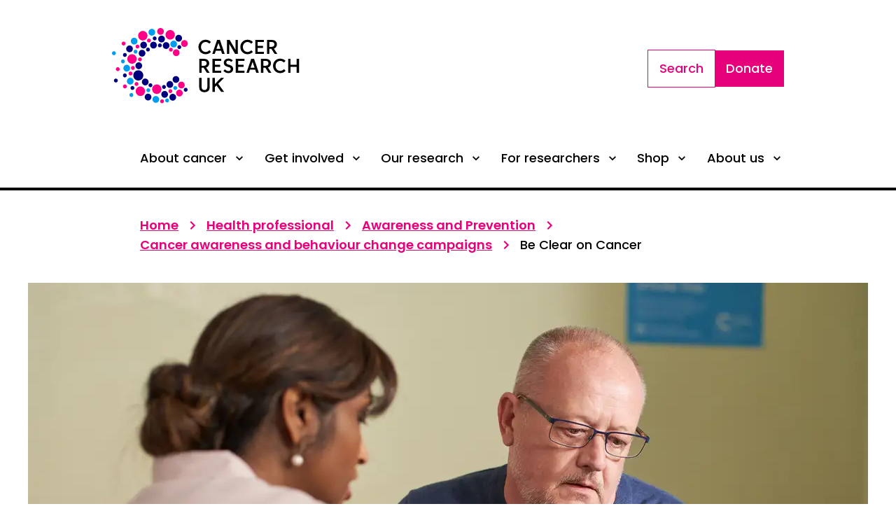

--- FILE ---
content_type: text/html; charset=utf-8
request_url: https://www.cancerresearchuk.org/health-professional/awareness-and-prevention/cancer-awareness-campaigns/be-clear-on-cancer
body_size: 33602
content:
<!DOCTYPE html><html lang="en"><head><meta charSet="utf-8"/><meta name="viewport" content="width=device-width, initial-scale=1"/><link rel="preload" href="/_next/static/media/82b68f6f091d46c1-s.p.woff" as="font" crossorigin="" type="font/woff"/><link rel="preload" href="/_next/static/media/aac452a0af5508c6-s.p.woff" as="font" crossorigin="" type="font/woff"/><link rel="preload" href="/_next/static/media/bb3853c711608cc5-s.p.woff" as="font" crossorigin="" type="font/woff"/><link rel="preload" href="/_next/static/media/e21fa8781a9a32b3-s.p.woff" as="font" crossorigin="" type="font/woff"/><link rel="preload" href="/_next/static/media/fb98212e27cc7064-s.p.woff" as="font" crossorigin="" type="font/woff"/><link rel="preload" as="image" href="//images.ctfassets.net/u7vsjnoopqo5/4uDzgmkufKEz5N4ef7374L/6418128c52a524c1ffad4a815f68ecee/cruk-logo.svg"/><link rel="preload" as="image" imageSrcSet="/_next/image?url=https%3A%2F%2Fimages.ctfassets.net%2Fu7vsjnoopqo5%2F3lgy0eZS7QxozyNQSreRnK%2Fd9b1d98daa4cdec7a5cdf766bca19835%2FUntitled_design.png&amp;w=1200&amp;q=65 1x, /_next/image?url=https%3A%2F%2Fimages.ctfassets.net%2Fu7vsjnoopqo5%2F3lgy0eZS7QxozyNQSreRnK%2Fd9b1d98daa4cdec7a5cdf766bca19835%2FUntitled_design.png&amp;w=3840&amp;q=65 2x" fetchPriority="high"/><link rel="stylesheet" href="/_next/static/css/3c6472cab0703a54.css" data-precedence="next"/><link rel="stylesheet" href="/_next/static/css/c682fa5ca7232dbe.css" data-precedence="next"/><link rel="stylesheet" href="/_next/static/css/7b01efce47264792.css" data-precedence="next"/><link rel="preload" as="script" fetchPriority="low" href="/_next/static/chunks/webpack-2bf9eb09c6c91e78.js"/><script src="/_next/static/chunks/1dd3208c-cfaf2595193a2faf.js" async=""></script><script src="/_next/static/chunks/1528-2b262c4b2b1718c9.js" async=""></script><script src="/_next/static/chunks/main-app-420abd7798f6e175.js" async=""></script><script src="/_next/static/chunks/9874-91afc6074d20b8e3.js" async=""></script><script src="/_next/static/chunks/2186-8c00a5d18a78f497.js" async=""></script><script src="/_next/static/chunks/542-68c473f1e0e7262e.js" async=""></script><script src="/_next/static/chunks/958-ffaf8d972a65e074.js" async=""></script><script src="/_next/static/chunks/6476-9b91712c2559071a.js" async=""></script><script src="/_next/static/chunks/1481-63281a9a61122437.js" async=""></script><script src="/_next/static/chunks/app/layout-93d2c5893e3c884d.js" async=""></script><script src="/_next/static/chunks/1247-dd2ec97bc68e68a9.js" async=""></script><script src="/_next/static/chunks/5133-d42b644c714685a9.js" async=""></script><script src="/_next/static/chunks/2112-ee84b9bbe5741daf.js" async=""></script><script src="/_next/static/chunks/6269-eb0b6d6d52848213.js" async=""></script><script src="/_next/static/chunks/app/%5B...slug%5D/layout-eb0bbe7b867a5a7e.js" async=""></script><script src="/_next/static/chunks/6241-61fcea4aae6fbec3.js" async=""></script><script src="/_next/static/chunks/app/%5B...slug%5D/page-d3db9b958d8ab634.js" async=""></script><link rel="preload" href="https://www.googletagmanager.com/gtm.js?id=GTM-KHMJ7CS" as="script"/><link rel="preload" href="https://cdn.cookielaw.org/scripttemplates/otSDKStub.js" as="script"/><title>Be Clear on Cancer | Cancer Research UK</title><meta name="description" content="Learn about Public Health England led campaigns that encourage people to visit their GP without delay. Get campaign resources for health professionals."/><link rel="manifest" href="/manifest.webmanifest" crossorigin="use-credentials"/><meta name="robots" content="index, follow"/><link rel="canonical" href="https://www.cancerresearchuk.org/health-professional/awareness-and-prevention/cancer-awareness-campaigns/be-clear-on-cancer"/><link rel="alternate" hrefLang="en-GB" href="https://www.cancerresearchuk.org/health-professional/awareness-and-prevention/cancer-awareness-campaigns/be-clear-on-cancer"/><link rel="alternate" hrefLang="x-default" href="https://www.cancerresearchuk.org/health-professional/awareness-and-prevention/cancer-awareness-campaigns/be-clear-on-cancer"/><meta property="og:title" content="Be Clear on Cancer | Cancer Research UK"/><meta property="og:description" content="Learn about Public Health England led campaigns that encourage people to visit their GP without delay. Get campaign resources for health professionals."/><meta property="og:url" content="https://www.cancerresearchuk.org/health-professional/awareness-and-prevention/cancer-awareness-campaigns/be-clear-on-cancer"/><meta property="og:locale" content="en_GB"/><meta name="twitter:card" content="summary"/><meta name="twitter:title" content="Be Clear on Cancer | Cancer Research UK"/><meta name="twitter:description" content="Learn about Public Health England led campaigns that encourage people to visit their GP without delay. Get campaign resources for health professionals."/><link rel="icon" href="/favicon.ico" type="image/x-icon" sizes="512x512"/><meta name="next-size-adjust"/><script id="org-info" type="application/ld+json">{
  "@context": "https://schema.org",
  "@type": "Organization",
  "additionalType": "NGO",
  "@id": "https://www.cancerresearchuk.org",
  "name": "Cancer Research UK.",
  "address": "2 Redman Place, London, E20 1JQ.",
  "telephone": "03001234452",
  "url": "https://www.cancerresearchuk.org/",
  "sameAs": [
    "https://en.wikipedia.org/wiki/Cancer_Research_UK",
    "https://www.youtube.com/cancerresearchuk",
    "https://en-gb.facebook.com/cancerresearchuk",
    "https://twitter.com/CR_UK",
    "https://www.instagram.com/cr_uk",
    "https://www.linkedin.com/company/cancer-research-uk",
    "https://www.cancerresearchuk.org/"
  ],
  "image": {
    "@type": "ImageObject",
    "url": "https://www.cancerresearchuk.org/sites/all/themes/custom/cruk/cruk-logo.svg"
  },
  "logo": {
    "@type": "ImageObject",
    "representativeOfPage": "True",
    "url": "//images.ctfassets.net/u7vsjnoopqo5/4uDzgmkufKEz5N4ef7374L/6418128c52a524c1ffad4a815f68ecee/cruk-logo.svg"
  }
}</script><script src="/_next/static/chunks/polyfills-42372ed130431b0a.js" noModule=""></script></head><body><style data-emotion="css-global 1lgdl8s">:host,:root,[data-theme]{--chakra-ring-inset:var(--chakra-empty,/*!*/ /*!*/);--chakra-ring-offset-width:0px;--chakra-ring-offset-color:#fff;--chakra-ring-color:rgba(66, 153, 225, 0.6);--chakra-ring-offset-shadow:0 0 #0000;--chakra-ring-shadow:0 0 #0000;--chakra-space-x-reverse:0;--chakra-space-y-reverse:0;--crukBrand-colors-transparent:transparent;--crukBrand-colors-current:currentColor;--crukBrand-colors-black:#000000;--crukBrand-colors-white:#ffffff;--crukBrand-colors-whiteAlpha-50:rgba(255, 255, 255, 0.04);--crukBrand-colors-whiteAlpha-100:rgba(255, 255, 255, 0.06);--crukBrand-colors-whiteAlpha-200:rgba(255, 255, 255, 0.08);--crukBrand-colors-whiteAlpha-300:rgba(255, 255, 255, 0.16);--crukBrand-colors-whiteAlpha-400:rgba(255, 255, 255, 0.24);--crukBrand-colors-whiteAlpha-500:rgba(255, 255, 255, 0.36);--crukBrand-colors-whiteAlpha-600:rgba(255, 255, 255, 0.48);--crukBrand-colors-whiteAlpha-700:rgba(255, 255, 255, 0.64);--crukBrand-colors-whiteAlpha-800:rgba(255, 255, 255, 0.80);--crukBrand-colors-whiteAlpha-900:rgba(255, 255, 255, 0.92);--crukBrand-colors-blackAlpha-50:rgba(0, 0, 0, 0.04);--crukBrand-colors-blackAlpha-100:rgba(0, 0, 0, 0.06);--crukBrand-colors-blackAlpha-200:rgba(0, 0, 0, 0.08);--crukBrand-colors-blackAlpha-300:rgba(0, 0, 0, 0.16);--crukBrand-colors-blackAlpha-400:rgba(0, 0, 0, 0.24);--crukBrand-colors-blackAlpha-500:rgba(0, 0, 0, 0.36);--crukBrand-colors-blackAlpha-600:rgba(0, 0, 0, 0.48);--crukBrand-colors-blackAlpha-700:rgba(0, 0, 0, 0.64);--crukBrand-colors-blackAlpha-800:rgba(0, 0, 0, 0.80);--crukBrand-colors-blackAlpha-900:rgba(0, 0, 0, 0.92);--crukBrand-colors-gray-50:#F7FAFC;--crukBrand-colors-gray-100:#EDF2F7;--crukBrand-colors-gray-200:#E2E8F0;--crukBrand-colors-gray-300:#CBD5E0;--crukBrand-colors-gray-400:#A0AEC0;--crukBrand-colors-gray-500:#718096;--crukBrand-colors-gray-600:#4A5568;--crukBrand-colors-gray-700:#2D3748;--crukBrand-colors-gray-800:#1A202C;--crukBrand-colors-gray-900:#171923;--crukBrand-colors-red-50:#FFF5F5;--crukBrand-colors-red-100:#FED7D7;--crukBrand-colors-red-200:#FEB2B2;--crukBrand-colors-red-300:#FC8181;--crukBrand-colors-red-400:#F56565;--crukBrand-colors-red-500:#E53E3E;--crukBrand-colors-red-600:#C53030;--crukBrand-colors-red-700:#9B2C2C;--crukBrand-colors-red-800:#822727;--crukBrand-colors-red-900:#63171B;--crukBrand-colors-orange-50:#FFFAF0;--crukBrand-colors-orange-100:#FEEBC8;--crukBrand-colors-orange-200:#FBD38D;--crukBrand-colors-orange-300:#F6AD55;--crukBrand-colors-orange-400:#ED8936;--crukBrand-colors-orange-500:#DD6B20;--crukBrand-colors-orange-600:#C05621;--crukBrand-colors-orange-700:#9C4221;--crukBrand-colors-orange-800:#7B341E;--crukBrand-colors-orange-900:#652B19;--crukBrand-colors-yellow-50:#FFFFF0;--crukBrand-colors-yellow-100:#FEFCBF;--crukBrand-colors-yellow-200:#FAF089;--crukBrand-colors-yellow-300:#F6E05E;--crukBrand-colors-yellow-400:#ECC94B;--crukBrand-colors-yellow-500:#D69E2E;--crukBrand-colors-yellow-600:#B7791F;--crukBrand-colors-yellow-700:#975A16;--crukBrand-colors-yellow-800:#744210;--crukBrand-colors-yellow-900:#5F370E;--crukBrand-colors-green-50:#F0FFF4;--crukBrand-colors-green-100:#C6F6D5;--crukBrand-colors-green-200:#9AE6B4;--crukBrand-colors-green-300:#68D391;--crukBrand-colors-green-400:#48BB78;--crukBrand-colors-green-500:#38A169;--crukBrand-colors-green-600:#2F855A;--crukBrand-colors-green-700:#276749;--crukBrand-colors-green-800:#22543D;--crukBrand-colors-green-900:#1C4532;--crukBrand-colors-teal-50:#E6FFFA;--crukBrand-colors-teal-100:#B2F5EA;--crukBrand-colors-teal-200:#81E6D9;--crukBrand-colors-teal-300:#4FD1C5;--crukBrand-colors-teal-400:#38B2AC;--crukBrand-colors-teal-500:#319795;--crukBrand-colors-teal-600:#2C7A7B;--crukBrand-colors-teal-700:#285E61;--crukBrand-colors-teal-800:#234E52;--crukBrand-colors-teal-900:#1D4044;--crukBrand-colors-blue-50:#ebf8ff;--crukBrand-colors-blue-100:#edeaf5;--crukBrand-colors-blue-200:#dad2ea;--crukBrand-colors-blue-300:#a896cf;--crukBrand-colors-blue-400:#4B90E2;--crukBrand-colors-blue-500:#2E008B;--crukBrand-colors-blue-600:#1C60B0;--crukBrand-colors-blue-700:#154884;--crukBrand-colors-blue-800:#0E3058;--crukBrand-colors-blue-900:#07182C;--crukBrand-colors-cyan-50:#EDFDFD;--crukBrand-colors-cyan-100:#E2F4FD;--crukBrand-colors-cyan-200:#C3EFFA;--crukBrand-colors-cyan-300:#77DAF5;--crukBrand-colors-cyan-400:#0BC5EA;--crukBrand-colors-cyan-500:#00b6ed;--crukBrand-colors-cyan-600:#009CEE;--crukBrand-colors-cyan-700:#0076B4;--crukBrand-colors-cyan-800:#0093BC;--crukBrand-colors-cyan-900:#005870;--crukBrand-colors-purple-50:#FAF5FF;--crukBrand-colors-purple-100:#E9D8FD;--crukBrand-colors-purple-200:#D6BCFA;--crukBrand-colors-purple-300:#B794F4;--crukBrand-colors-purple-400:#9F7AEA;--crukBrand-colors-purple-500:#805AD5;--crukBrand-colors-purple-600:#6B46C1;--crukBrand-colors-purple-700:#553C9A;--crukBrand-colors-purple-800:#44337A;--crukBrand-colors-purple-900:#322659;--crukBrand-colors-pink-50:#FFF5F7;--crukBrand-colors-pink-100:#FED7E2;--crukBrand-colors-pink-200:#FBB6CE;--crukBrand-colors-pink-300:#F687B3;--crukBrand-colors-pink-400:#ED64A6;--crukBrand-colors-pink-500:#D53F8C;--crukBrand-colors-pink-600:#B83280;--crukBrand-colors-pink-700:#97266D;--crukBrand-colors-pink-800:#702459;--crukBrand-colors-pink-900:#521B41;--crukBrand-colors-brandGrey-600:#BBC7D9;--crukBrand-colors-brandGrey-700:#52627A;--crukBrand-colors-grey-100:#F2F2F2;--crukBrand-colors-grey-200:#E6E6E6;--crukBrand-colors-grey-600:#666666;--crukBrand-colors-grey-700:#52627A;--crukBrand-colors-grey-800:#101010;--crukBrand-colors-magenta-100:#FFF0F8;--crukBrand-colors-magenta-200:#FF8ACF;--crukBrand-colors-magenta-300:#FF99CD;--crukBrand-colors-magenta-400:#FF66B4;--crukBrand-colors-magenta-500:#e40087;--crukBrand-colors-magenta-600:#FF0087;--crukBrand-colors-magenta-700:#E60079;--crukBrand-colors-magenta-800:#CC006C;--crukBrand-colors-magenta-900:#710044;--crukBrand-colors-navy-100:#F0F0FF;--crukBrand-colors-navy-600:#00007E;--crukBrand-colors-navy-700:#00006B;--crukBrand-colors-status-default:#000000;--crukBrand-colors-status-success:#3D854D;--crukBrand-colors-status-warning:#FDC02F;--crukBrand-colors-status-error:#D51311;--crukBrand-colors-status-information:#006DA7;--crukBrand-borders-none:0;--crukBrand-borders-1px:1px solid;--crukBrand-borders-2px:2px solid;--crukBrand-borders-4px:4px solid;--crukBrand-borders-8px:8px solid;--crukBrand-borders-px:1px solid;--crukBrand-fonts-heading:'__ProgressFont_5a9284','__ProgressFont_Fallback_5a9284',Calibri,Arial,sans-serif;--crukBrand-fonts-body:'__PoppinsFont_5f5324','__PoppinsFont_Fallback_5f5324',Arial,sans-serif;--crukBrand-fonts-mono:SFMono-Regular,Menlo,Monaco,Consolas,"Liberation Mono","Courier New",monospace;--crukBrand-fonts-progress-light:ProgressLight,Calibri,Arial,sans-serif;--crukBrand-fonts-progress-medium:ProgressMedium,Calibri,Arial,sans-serif;--crukBrand-fonts-progress-regular:ProgressRegular,Calibri,Arial,sans-serif;--crukBrand-fonts-progress-semiBold:ProgressSemiBold,Calibri,Arial,sans-serif;--crukBrand-fonts-poppins-light:PoppinsLight,Arial,sans-serif;--crukBrand-fonts-poppins-italic:PoppinsLightItalic,Arial,sans-serif;--crukBrand-fonts-poppins-semiBold:PoppinsSemiBold,Arial,sans-serif;--crukBrand-fonts-poppins-medium:PoppinsMedium,Arial,sans-serif;--crukBrand-fonts-poppins-bold:PoppinsBold,Arial,sans-serif;--crukBrand-fonts-poppins-regular:PoppinsRegular,Arial,sans-serif;--crukBrand-fontSizes-3xs:0.45rem;--crukBrand-fontSizes-2xs:0.625rem;--crukBrand-fontSizes-xs:0.75rem;--crukBrand-fontSizes-sm:0.875rem;--crukBrand-fontSizes-md:1rem;--crukBrand-fontSizes-lg:1.125rem;--crukBrand-fontSizes-xl:1.25rem;--crukBrand-fontSizes-2xl:1.5rem;--crukBrand-fontSizes-3xl:1.875rem;--crukBrand-fontSizes-4xl:2.25rem;--crukBrand-fontSizes-5xl:3rem;--crukBrand-fontSizes-6xl:3.75rem;--crukBrand-fontSizes-7xl:4.5rem;--crukBrand-fontSizes-8xl:6rem;--crukBrand-fontSizes-9xl:8rem;--crukBrand-fontSizes-headings-4xl:4.5rem;--crukBrand-fontSizes-headings-3xl:2.625rem;--crukBrand-fontSizes-headings-2xl:2rem;--crukBrand-fontSizes-headings-xl:1.75rem;--crukBrand-fontSizes-headings-lg:1.375rem;--crukBrand-fontSizes-headings-md:1.25rem;--crukBrand-fontSizes-headings-sm:1.125rem;--crukBrand-fontSizes-headings-xs:1rem;--crukBrand-fontSizes-text-md:1.125rem;--crukBrand-fontSizes-text-sm:1rem;--crukBrand-fontSizes-text-xs:0.875rem;--crukBrand-fontSizes-misc-input:0.875rem;--crukBrand-fontWeights-hairline:100;--crukBrand-fontWeights-thin:200;--crukBrand-fontWeights-light:300;--crukBrand-fontWeights-normal:400;--crukBrand-fontWeights-medium:500;--crukBrand-fontWeights-semibold:600;--crukBrand-fontWeights-bold:700;--crukBrand-fontWeights-extrabold:800;--crukBrand-fontWeights-black:900;--crukBrand-letterSpacings-tighter:-0.05em;--crukBrand-letterSpacings-tight:-0.025em;--crukBrand-letterSpacings-normal:0;--crukBrand-letterSpacings-wide:0.02em;--crukBrand-letterSpacings-wider:0.05em;--crukBrand-letterSpacings-widest:0.1em;--crukBrand-lineHeights-3:.75rem;--crukBrand-lineHeights-4:1rem;--crukBrand-lineHeights-5:1.25rem;--crukBrand-lineHeights-6:1.5rem;--crukBrand-lineHeights-7:1.75rem;--crukBrand-lineHeights-8:2rem;--crukBrand-lineHeights-9:2.25rem;--crukBrand-lineHeights-10:2.5rem;--crukBrand-lineHeights-normal:normal;--crukBrand-lineHeights-none:1;--crukBrand-lineHeights-shorter:1.25;--crukBrand-lineHeights-short:1.375;--crukBrand-lineHeights-base:1.5;--crukBrand-lineHeights-tall:1.625;--crukBrand-lineHeights-taller:2;--crukBrand-lineHeights-headings-4xl:5.75rem;--crukBrand-lineHeights-headings-3xl:3.625rem;--crukBrand-lineHeights-headings-2xl:2.75rem;--crukBrand-lineHeights-headings-xl:2.5rem;--crukBrand-lineHeights-headings-lg:2rem;--crukBrand-lineHeights-headings-md:1.875rem;--crukBrand-lineHeights-headings-sm:1.75rem;--crukBrand-lineHeights-headings-xs:1.625rem;--crukBrand-lineHeights-text-md:1.75rem;--crukBrand-lineHeights-text-sm:1.625rem;--crukBrand-lineHeights-text-xs:1.375rem;--crukBrand-radii-none:0;--crukBrand-radii-sm:0.125rem;--crukBrand-radii-base:0.25rem;--crukBrand-radii-md:0.375rem;--crukBrand-radii-lg:0.5rem;--crukBrand-radii-xl:0.75rem;--crukBrand-radii-2xl:1rem;--crukBrand-radii-3xl:1.5rem;--crukBrand-radii-full:9999px;--crukBrand-space-0:0px;--crukBrand-space-1:0.25rem;--crukBrand-space-2:0.5rem;--crukBrand-space-3:0.75rem;--crukBrand-space-4:1rem;--crukBrand-space-5:1.25rem;--crukBrand-space-6:1.5rem;--crukBrand-space-7:1.75rem;--crukBrand-space-8:2rem;--crukBrand-space-9:2.25rem;--crukBrand-space-10:2.5rem;--crukBrand-space-12:3rem;--crukBrand-space-14:3.5rem;--crukBrand-space-16:4rem;--crukBrand-space-20:5rem;--crukBrand-space-24:6rem;--crukBrand-space-28:7rem;--crukBrand-space-30:7.5rem;--crukBrand-space-32:8rem;--crukBrand-space-36:9rem;--crukBrand-space-40:10rem;--crukBrand-space-44:11rem;--crukBrand-space-48:12rem;--crukBrand-space-52:13rem;--crukBrand-space-56:14rem;--crukBrand-space-60:15rem;--crukBrand-space-64:16rem;--crukBrand-space-72:18rem;--crukBrand-space-80:20rem;--crukBrand-space-96:24rem;--crukBrand-space-px:1px;--crukBrand-space-0-5:0.125rem;--crukBrand-space-1-5:0.375rem;--crukBrand-space-2-5:0.625rem;--crukBrand-space-3-5:0.875rem;--crukBrand-shadows-xs:0 0 0 1px rgba(0, 0, 0, 0.05);--crukBrand-shadows-sm:0 1px 2px 0 rgba(0, 0, 0, 0.05);--crukBrand-shadows-base:0 1px 3px 0 rgba(0, 0, 0, 0.1),0 1px 2px 0 rgba(0, 0, 0, 0.06);--crukBrand-shadows-md:0 4px 6px -1px rgba(0, 0, 0, 0.1),0 2px 4px -1px rgba(0, 0, 0, 0.06);--crukBrand-shadows-lg:0 10px 15px -3px rgba(0, 0, 0, 0.1),0 4px 6px -2px rgba(0, 0, 0, 0.05);--crukBrand-shadows-xl:0 20px 25px -5px rgba(0, 0, 0, 0.1),0 10px 10px -5px rgba(0, 0, 0, 0.04);--crukBrand-shadows-2xl:0 25px 50px -12px rgba(0, 0, 0, 0.25);--crukBrand-shadows-outline:0 0 0 3px rgba(66, 153, 225, 0.6);--crukBrand-shadows-inner:inset 0 2px 4px 0 rgba(0,0,0,0.06);--crukBrand-shadows-none:none;--crukBrand-shadows-dark-lg:rgba(0, 0, 0, 0.1) 0px 0px 0px 1px,rgba(0, 0, 0, 0.2) 0px 5px 10px,rgba(0, 0, 0, 0.4) 0px 15px 40px;--crukBrand-sizes-0:0px;--crukBrand-sizes-1:0.25rem;--crukBrand-sizes-2:0.5rem;--crukBrand-sizes-3:0.75rem;--crukBrand-sizes-4:1rem;--crukBrand-sizes-5:1.25rem;--crukBrand-sizes-6:1.5rem;--crukBrand-sizes-7:1.75rem;--crukBrand-sizes-8:2rem;--crukBrand-sizes-9:2.25rem;--crukBrand-sizes-10:2.5rem;--crukBrand-sizes-11:2.75rem;--crukBrand-sizes-12:3rem;--crukBrand-sizes-14:3.5rem;--crukBrand-sizes-16:4rem;--crukBrand-sizes-20:5rem;--crukBrand-sizes-24:6rem;--crukBrand-sizes-28:7rem;--crukBrand-sizes-30:7.5rem;--crukBrand-sizes-32:8rem;--crukBrand-sizes-36:9rem;--crukBrand-sizes-40:10rem;--crukBrand-sizes-44:11rem;--crukBrand-sizes-48:12rem;--crukBrand-sizes-52:13rem;--crukBrand-sizes-56:14rem;--crukBrand-sizes-60:15rem;--crukBrand-sizes-64:16rem;--crukBrand-sizes-72:18rem;--crukBrand-sizes-80:20rem;--crukBrand-sizes-96:24rem;--crukBrand-sizes-px:1px;--crukBrand-sizes-0-5:0.125rem;--crukBrand-sizes-1-5:0.375rem;--crukBrand-sizes-2-5:0.625rem;--crukBrand-sizes-3-5:0.875rem;--crukBrand-sizes-max:max-content;--crukBrand-sizes-min:min-content;--crukBrand-sizes-full:100%;--crukBrand-sizes-3xs:14rem;--crukBrand-sizes-2xs:16rem;--crukBrand-sizes-xs:20rem;--crukBrand-sizes-sm:24rem;--crukBrand-sizes-md:28rem;--crukBrand-sizes-lg:32rem;--crukBrand-sizes-xl:36rem;--crukBrand-sizes-2xl:42rem;--crukBrand-sizes-3xl:48rem;--crukBrand-sizes-4xl:56rem;--crukBrand-sizes-5xl:64rem;--crukBrand-sizes-6xl:72rem;--crukBrand-sizes-7xl:80rem;--crukBrand-sizes-8xl:90rem;--crukBrand-sizes-prose:60ch;--crukBrand-sizes-container-sm:640px;--crukBrand-sizes-container-md:768px;--crukBrand-sizes-container-lg:1024px;--crukBrand-sizes-container-xl:1280px;--crukBrand-zIndices-hide:-1;--crukBrand-zIndices-auto:auto;--crukBrand-zIndices-base:0;--crukBrand-zIndices-docked:10;--crukBrand-zIndices-dropdown:1000;--crukBrand-zIndices-sticky:1100;--crukBrand-zIndices-banner:1200;--crukBrand-zIndices-overlay:1300;--crukBrand-zIndices-modal:1400;--crukBrand-zIndices-popover:1500;--crukBrand-zIndices-skipLink:1600;--crukBrand-zIndices-toast:1700;--crukBrand-zIndices-tooltip:1800;--crukBrand-transition-property-common:background-color,border-color,color,fill,stroke,opacity,box-shadow,transform;--crukBrand-transition-property-colors:background-color,border-color,color,fill,stroke;--crukBrand-transition-property-dimensions:width,height;--crukBrand-transition-property-position:left,right,top,bottom;--crukBrand-transition-property-background:background-color,background-image,background-position;--crukBrand-transition-easing-ease-in:cubic-bezier(0.4, 0, 1, 1);--crukBrand-transition-easing-ease-out:cubic-bezier(0, 0, 0.2, 1);--crukBrand-transition-easing-ease-in-out:cubic-bezier(0.4, 0, 0.2, 1);--crukBrand-transition-duration-ultra-fast:50ms;--crukBrand-transition-duration-faster:100ms;--crukBrand-transition-duration-fast:150ms;--crukBrand-transition-duration-normal:200ms;--crukBrand-transition-duration-slow:300ms;--crukBrand-transition-duration-slower:400ms;--crukBrand-transition-duration-ultra-slow:500ms;--crukBrand-blur-none:0;--crukBrand-blur-sm:4px;--crukBrand-blur-base:8px;--crukBrand-blur-md:12px;--crukBrand-blur-lg:16px;--crukBrand-blur-xl:24px;--crukBrand-blur-2xl:40px;--crukBrand-blur-3xl:64px;--crukBrand-breakpoints-base:0em;--crukBrand-breakpoints-sm:30em;--crukBrand-breakpoints-md:36.0625em;--crukBrand-breakpoints-lg:56.3125em;--crukBrand-breakpoints-xl:75.0625em;--crukBrand-breakpoints-2xl:96em;--crukBrand-colors-primary:var(--crukBrand-colors-navy-600);--crukBrand-colors-secondary:var(--crukBrand-colors-magenta-600);--crukBrand-colors-tertiary:var(--crukBrand-colors-cyan-600);--crukBrand-colors-textOnPrimary:var(--crukBrand-colors-white);--crukBrand-colors-textOnSecondary:var(--crukBrand-colors-white);--crukBrand-colors-textOnTertiary:var(--crukBrand-colors-white);--crukBrand-colors-textDark:var(--crukBrand-colors-black);--crukBrand-colors-textLight:var(--crukBrand-colors-white);--crukBrand-colors-backgroundLight:var(--crukBrand-colors-white);--crukBrand-colors-backgroundLightGrey:var(--crukBrand-colors-grey-100);--crukBrand-colors-textInputBorder:var(--crukBrand-colors-black);--crukBrand-colors-inputBorder:var(--crukBrand-colors-grey-600);--crukBrand-colors-selectBackground:var(--crukBrand-colors-backgroundLight);--crukBrand-colors-selectionBorder:var(--crukBrand-colors-grey-600);--crukBrand-colors-disabled:var(--crukBrand-colors-grey-600);--crukBrand-colors-disabledBackground:var(--crukBrand-colors-grey-200);--crukBrand-colors-formPrimarySelectItemColour:var(--crukBrand-colors-grey-600);--crukBrand-colors-formPrimarySelectItemHover:var(--crukBrand-colors-magenta-700);--crukBrand-colors-formPrimaryLabel:var(--crukBrand-colors-grey-600);--crukBrand-colors-formPrimaryPlaceholder:var(--crukBrand-colors-grey-600);--crukBrand-colors-formPrimaryBgDisabled:var(--crukBrand-colors-grey-100);--crukBrand-colors-formPrimaryDisabled:var(--crukBrand-colors-grey-600);--crukBrand-colors-fileUploadSecondaryColor:var(--crukBrand-colors-navy-100);--crukBrand-colors-quoteIconPrimary:var(--crukBrand-colors-magenta-700);--crukBrand-colors-quoteIconAlt:var(--crukBrand-colors-magenta-600);--crukBrand-colors-accordionIconPrimary:var(--crukBrand-colors-magenta-700);--crukBrand-colors-buttonPrimaryBackground:var(--crukBrand-colors-magenta-700);--crukBrand-colors-buttonPrimaryBorder:var(--crukBrand-colors-magenta-700);--crukBrand-colors-buttonPrimaryText:var(--crukBrand-colors-white);--crukBrand-colors-buttonPrimaryBorderHover:var(--crukBrand-colors-magenta-800);--crukBrand-colors-buttonPrimaryTextHover:var(--crukBrand-colors-magenta-800);--crukBrand-colors-buttonPrimaryBackgroundHover:var(--crukBrand-colors-magenta-800);--crukBrand-colors-buttonPrimaryDisabledBackground:var(--crukBrand-colors-grey-200);--crukBrand-colors-buttonPrimaryDisabledText:var(--crukBrand-colors-grey-600);--crukBrand-colors-buttonPrimaryAltBackground:var(--crukBrand-colors-navy-600);--crukBrand-colors-buttonPrimaryAltBorder:var(--crukBrand-colors-navy-600);--crukBrand-colors-buttonPrimaryAltBorderHover:var(--crukBrand-colors-navy-600);--crukBrand-colors-buttonPrimaryAltTextHover:var(--crukBrand-colors-navy-600);--crukBrand-colors-buttonPrimaryAltBackgroundHover:var(--crukBrand-colors-navy-600);--crukBrand-colors-buttonSecondaryBackground:var(--crukBrand-colors-white);--crukBrand-colors-buttonSecondaryBorder:var(--crukBrand-colors-magenta-700);--crukBrand-colors-buttonSecondaryText:var(--crukBrand-colors-magenta-700);--crukBrand-colors-buttonSecondaryBorderHover:var(--crukBrand-colors-magenta-800);--crukBrand-colors-buttonSecondaryBackgroundHover:var(--crukBrand-colors-magenta-100);--crukBrand-colors-buttonSecondaryTextHover:var(--crukBrand-colors-magenta-800);--crukBrand-colors-buttonSecondaryAltBorder:var(--crukBrand-colors-navy-600);--crukBrand-colors-buttonSecondaryAltText:var(--crukBrand-colors-navy-600);--crukBrand-colors-buttonSecondaryAltBorderHover:var(--crukBrand-colors-navy-600);--crukBrand-colors-buttonSecondaryAltBackgroundHover:var(--crukBrand-colors-navy-100);--crukBrand-colors-buttonSecondaryAltTextHover:var(--crukBrand-colors-navy-600);--crukBrand-colors-buttonSecondaryDisabledBackground:var(--crukBrand-colors-grey-600);--crukBrand-colors-buttonSecondaryDisabledBorder:var(--crukBrand-colors-grey-600);--crukBrand-colors-buttonSecondaryDisabledText:var(--crukBrand-colors-grey-600);--crukBrand-colors-buttonAlternativeBackground:var(--crukBrand-colors-white);--crukBrand-colors-buttonAlternativeText:var(--crukBrand-colors-black);--crukBrand-colors-buttonAlternativeTextHover:var(--crukBrand-colors-magenta-700);--crukBrand-colors-buttonAlternativeDisabledBackground:var(--crukBrand-colors-grey-200);--crukBrand-colors-buttonAlternativeDisabledText:var(--crukBrand-colors-grey-600);--crukBrand-colors-buttonLinkBackground:var(--crukBrand-colors-white);--crukBrand-colors-buttonLinkText:var(--crukBrand-colors-black);--crukBrand-colors-buttonVideoBackground:var(--crukBrand-colors-black);--crukBrand-colors-buttonVideoText:var(--crukBrand-colors-white);--crukBrand-colors-buttonToggleBackground:var(--crukBrand-colors-white);--crukBrand-colors-buttonToggleText:var(--crukBrand-colors-navy-600);--crukBrand-colors-buttonToggleBorder:var(--crukBrand-colors-navy-600);--crukBrand-colors-buttonToggleTextHover:var(--crukBrand-colors-white);--crukBrand-colors-buttonToggleBackgroundHover:var(--crukBrand-colors-navy-600);--crukBrand-colors-buttonToggleSelectedBackground:var(--crukBrand-colors-navy-600);--crukBrand-colors-buttonToggleSelectedBorder:var(--crukBrand-colors-navy-600);--crukBrand-colors-buttonToggleSelectedText:var(--crukBrand-colors-white);--crukBrand-colors-buttonToggleDisabledBackground:var(--crukBrand-colors-white);--crukBrand-colors-buttonToggleDisabledText:var(--crukBrand-colors-grey-600);--crukBrand-colors-buttonToggleDisabledBorder:var(--crukBrand-colors-grey-600);--crukBrand-colors-buttonBackToTopHover:var(--crukBrand-colors-navy-700);--crukBrand-colors-buttonCitationPrimary:var(--crukBrand-colors-navy-600);--crukBrand-colors-btnCitationBgPrimary:var(--crukBrand-colors-grey-100);--crukBrand-colors-btnAccordionHover:var(--crukBrand-colors-magenta-700);--crukBrand-colors-boxPrimaryBg:var(--crukBrand-colors-navy-600);--crukBrand-colors-boxSecondaryBg:var(--crukBrand-colors-magenta-600);--crukBrand-colors-boxAltBg:var(--crukBrand-colors-grey-600);--crukBrand-colors-boxTertiaryBg:var(--crukBrand-colors-cyan-600);--crukBrand-colors-boxCaseStudyborderColor:var(--crukBrand-colors-brandGrey-600);--crukBrand-colors-boxPullQuoteborderColor:var(--crukBrand-colors-brandGrey-600);--crukBrand-colors-ctaBannerPrimaryBg:var(--crukBrand-colors-magenta-700);--crukBrand-colors-ctaBannerSecondaryBg:var(--crukBrand-colors-navy-600);--crukBrand-colors-ctaBannerTextOnPrimary:var(--crukBrand-colors-white);--crukBrand-colors-ctaBannerTextOnSecondary:var(--crukBrand-colors-black);--crukBrand-colors-gridPrimaryBg:var(--crukBrand-colors-navy-600);--crukBrand-colors-gridSecondaryBg:var(--crukBrand-colors-magenta-600);--crukBrand-colors-gridAltBg:var(--crukBrand-colors-grey-600);--crukBrand-colors-gridAltGreyBg:var(--crukBrand-colors-grey-200);--crukBrand-colors-gridTertiaryBg:var(--crukBrand-colors-cyan-600);--crukBrand-colors-linkColor:var(--crukBrand-colors-magenta-700);--crukBrand-colors-linkColorHover:var(--crukBrand-colors-magenta-800);--crukBrand-colors-linkColorVisited:var(--crukBrand-colors-magenta-800);--crukBrand-colors-altLinkColor:var(--crukBrand-colors-navy-600);--crukBrand-colors-altLinkColorHover:var(--crukBrand-colors-navy-700);--crukBrand-colors-altLinkColorVisited:var(--crukBrand-colors-navy-700);--crukBrand-colors-truncateColor:var(--crukBrand-colors-cyan-600);--crukBrand-colors-truncateColorHover:var(--crukBrand-colors-cyan-700);--crukBrand-colors-navigationLinkColor:var(--crukBrand-colors-black);--crukBrand-colors-navigationLinkHover:var(--crukBrand-colors-magenta-700);--crukBrand-colors-linkRefPrimary:var(--crukBrand-colors-navy-600);--crukBrand-colors-linkRefHover:var(--crukBrand-colors-navy-700);--crukBrand-colors-citationPopoverLink:var(--crukBrand-colors-magenta-400);--crukBrand-colors-citationPopoverLinkHover:var(--crukBrand-colors-magenta-300);--crukBrand-colors-citationPopoverLinkVisited:var(--crukBrand-colors-magenta-300);--crukBrand-colors-cardTextBackgroundColor:var(--crukBrand-colors-brandGrey-600);--crukBrand-colors-cardTextColor:var(--crukBrand-colors-black);--crukBrand-colors-cardBoxShadowColor:var(--crukBrand-colors-grey-200);--crukBrand-colors-cardNavigationTextHover:var(--crukBrand-colors-magenta-700);--crukBrand-colors-cardNavigationIconHover:var(--crukBrand-colors-magenta-700);--crukBrand-colors-loaderColor1:var(--crukBrand-colors-primary);--crukBrand-colors-loaderColor2:var(--crukBrand-colors-secondary);--crukBrand-colors-loaderColor3:var(--crukBrand-colors-tertiary);--crukBrand-colors-onThisPagePrimaryBg:var(--crukBrand-colors-navy-100);--crukBrand-colors-headingColor:var(--crukBrand-colors-black);--crukBrand-colors-subheadingColor:var(--crukBrand-colors-black);--crukBrand-colors-textColor:var(--crukBrand-colors-black);--crukBrand-colors-captionColor:var(--crukBrand-colors-grey-600);--crukBrand-colors-textDonateByCancerInfo:var(--crukBrand-colors-cyan-700);--crukBrand-colors-labelColor:var(--crukBrand-colors-black);--crukBrand-colors-tagBg:var(--crukBrand-colors-cyan-100);--crukBrand-colors-tagColor:var(--crukBrand-colors-grey-700);--crukBrand-colors-tabPrimaryColor:var(--crukBrand-colors-grey-600);--crukBrand-colors-breadcrumbSpacing:1;--crukBrand-colors-badgeColorPrimary:var(--crukBrand-colors-primary);--crukBrand-colors-badgeColorSecondary:var(--crukBrand-colors-secondary);--crukBrand-colors-badgeBorderColorSecondary:var(--crukBrand-colors-navy-600);--crukBrand-colors-badgeColorTertiary:var(--crukBrand-colors-white);--crukBrand-colors-badgeTextColorOnTertiary:var(--crukBrand-colors-cyan-600);--crukBrand-colors-badgeBorderColorTertiary:var(--crukBrand-colors-cyan-600);--crukBrand-colors-circleColorPrimary:var(--crukBrand-colors-primary);--crukBrand-colors-circleColorSecondary:var(--crukBrand-colors-secondary);--crukBrand-colors-circleColorTertiary:var(--crukBrand-colors-tertiary);--crukBrand-colors-totaliserBackground:var(--crukBrand-colors-grey-200);--crukBrand-colors-totaliserBubbleTextColor:su2c_black;--crukBrand-colors-totaliserBubbleTotalColor:var(--crukBrand-colors-primary);--crukBrand-colors-totaliserTextTransform:uppercase;--crukBrand-colors-keyStatsPrimaryBackgroundColor:var(--crukBrand-colors-navy-600);--crukBrand-colors-keyStatsPrimaryTextColor:var(--crukBrand-colors-white);--crukBrand-colors-keyStatsAltHigherValueBackgroundColor:var(--crukBrand-colors-brandGrey-700);--crukBrand-colors-keyStatsAltLowerValueBackgroundColor:var(--crukBrand-colors-brandGrey-700);--crukBrand-colors-keyStatsTwoBlockHighBarColor:var(--crukBrand-colors-navy-600);--crukBrand-colors-keyStatsTwoBlockLowBarColor:var(--crukBrand-colors-brandGrey-600);--crukBrand-colors-keyStatsTextTwoBlockPrimaryColor:var(--crukBrand-colors-navy-600);--crukBrand-colors-keyStatsTextTwoBlockSecondaryColor:var(--crukBrand-colors-brandGrey-700);--crukBrand-colors-listIconPrimaryColor:var(--crukBrand-colors-navy-700);--crukBrand-colors-popoverPrimaryBackground:var(--crukBrand-colors-navy-700);--crukBrand-colors-popoverPrimaryBorder:var(--crukBrand-colors-navy-700);--crukBrand-colors-popoverPrimaryText:var(--crukBrand-colors-white);--crukBrand-colors-popoverSecondaryBackground:var(--crukBrand-colors-white);--crukBrand-colors-popoverSecondaryBorder:var(--crukBrand-colors-black);--crukBrand-colors-popoverSecondaryText:var(--crukBrand-colors-black);--crukBrand-colors-indicatorColorActive:var(--crukBrand-colors-cyan-600);--crukBrand-colors-indicatorColorComplete:var(--crukBrand-colors-cyan-600);--crukBrand-colors-indicatorColorIncomplete:var(--crukBrand-colors-grey-600);--crukBrand-colors-sideNavTopLevelBorder:var(--crukBrand-colors-grey-200);--crukBrand-colors-sideNavSideBorder:var(--crukBrand-colors-grey-800);--crukBrand-componentWidths-containerMax:960px;--crukBrand-fontWeights-legendFontWeight:var(--crukBrand-fontWeights-medium);}.chakra-ui-light :host:not([data-theme]),.chakra-ui-light :root:not([data-theme]),.chakra-ui-light [data-theme]:not([data-theme]),[data-theme=light] :host:not([data-theme]),[data-theme=light] :root:not([data-theme]),[data-theme=light] [data-theme]:not([data-theme]),:host[data-theme=light],:root[data-theme=light],[data-theme][data-theme=light]{--crukBrand-colors-chakra-body-text:var(--crukBrand-colors-gray-800);--crukBrand-colors-chakra-body-bg:var(--crukBrand-colors-white);--crukBrand-colors-chakra-border-color:var(--crukBrand-colors-gray-200);--crukBrand-colors-chakra-inverse-text:var(--crukBrand-colors-white);--crukBrand-colors-chakra-subtle-bg:var(--crukBrand-colors-gray-100);--crukBrand-colors-chakra-subtle-text:var(--crukBrand-colors-gray-600);--crukBrand-colors-chakra-placeholder-color:var(--crukBrand-colors-gray-500);}.chakra-ui-dark :host:not([data-theme]),.chakra-ui-dark :root:not([data-theme]),.chakra-ui-dark [data-theme]:not([data-theme]),[data-theme=dark] :host:not([data-theme]),[data-theme=dark] :root:not([data-theme]),[data-theme=dark] [data-theme]:not([data-theme]),:host[data-theme=dark],:root[data-theme=dark],[data-theme][data-theme=dark]{--crukBrand-colors-chakra-body-text:var(--crukBrand-colors-whiteAlpha-900);--crukBrand-colors-chakra-body-bg:var(--crukBrand-colors-gray-800);--crukBrand-colors-chakra-border-color:var(--crukBrand-colors-whiteAlpha-300);--crukBrand-colors-chakra-inverse-text:var(--crukBrand-colors-gray-800);--crukBrand-colors-chakra-subtle-bg:var(--crukBrand-colors-gray-700);--crukBrand-colors-chakra-subtle-text:var(--crukBrand-colors-gray-400);--crukBrand-colors-chakra-placeholder-color:var(--crukBrand-colors-whiteAlpha-400);}</style><style data-emotion="css-global fubdgu">html{line-height:1.5;-webkit-text-size-adjust:100%;font-family:system-ui,sans-serif;-webkit-font-smoothing:antialiased;text-rendering:optimizeLegibility;-moz-osx-font-smoothing:grayscale;touch-action:manipulation;}body{position:relative;min-height:100%;margin:0;font-feature-settings:"kern";}:where(*, *::before, *::after){border-width:0;border-style:solid;box-sizing:border-box;word-wrap:break-word;}main{display:block;}hr{border-top-width:1px;box-sizing:content-box;height:0;overflow:visible;}:where(pre, code, kbd,samp){font-family:SFMono-Regular,Menlo,Monaco,Consolas,monospace;font-size:1em;}a{background-color:transparent;color:inherit;-webkit-text-decoration:inherit;text-decoration:inherit;}abbr[title]{border-bottom:none;-webkit-text-decoration:underline;text-decoration:underline;-webkit-text-decoration:underline dotted;-webkit-text-decoration:underline dotted;text-decoration:underline dotted;}:where(b, strong){font-weight:bold;}small{font-size:80%;}:where(sub,sup){font-size:75%;line-height:0;position:relative;vertical-align:baseline;}sub{bottom:-0.25em;}sup{top:-0.5em;}img{border-style:none;}:where(button, input, optgroup, select, textarea){font-family:inherit;font-size:100%;line-height:1.15;margin:0;}:where(button, input){overflow:visible;}:where(button, select){text-transform:none;}:where(
          button::-moz-focus-inner,
          [type="button"]::-moz-focus-inner,
          [type="reset"]::-moz-focus-inner,
          [type="submit"]::-moz-focus-inner
        ){border-style:none;padding:0;}fieldset{padding:0.35em 0.75em 0.625em;}legend{box-sizing:border-box;color:inherit;display:table;max-width:100%;padding:0;white-space:normal;}progress{vertical-align:baseline;}textarea{overflow:auto;}:where([type="checkbox"], [type="radio"]){box-sizing:border-box;padding:0;}input[type="number"]::-webkit-inner-spin-button,input[type="number"]::-webkit-outer-spin-button{-webkit-appearance:none!important;}input[type="number"]{-moz-appearance:textfield;}input[type="search"]{-webkit-appearance:textfield;outline-offset:-2px;}input[type="search"]::-webkit-search-decoration{-webkit-appearance:none!important;}::-webkit-file-upload-button{-webkit-appearance:button;font:inherit;}details{display:block;}summary{display:-webkit-box;display:-webkit-list-item;display:-ms-list-itembox;display:list-item;}template{display:none;}[hidden]{display:none!important;}:where(
          blockquote,
          dl,
          dd,
          h1,
          h2,
          h3,
          h4,
          h5,
          h6,
          hr,
          figure,
          p,
          pre
        ){margin:0;}button{background:transparent;padding:0;}fieldset{margin:0;padding:0;}:where(ol, ul){margin:0;padding:0;}textarea{resize:vertical;}:where(button, [role="button"]){cursor:pointer;}button::-moz-focus-inner{border:0!important;}table{border-collapse:collapse;}:where(h1, h2, h3, h4, h5, h6){font-size:inherit;font-weight:inherit;}:where(button, input, optgroup, select, textarea){padding:0;line-height:inherit;color:inherit;}:where(img, svg, video, canvas, audio, iframe, embed, object){display:block;}:where(img, video){max-width:100%;height:auto;}[data-js-focus-visible] :focus:not([data-focus-visible-added]):not(
          [data-focus-visible-disabled]
        ){outline:none;box-shadow:none;}select::-ms-expand{display:none;}:root,:host{--chakra-vh:100vh;}@supports (height: -webkit-fill-available){:root,:host{--chakra-vh:-webkit-fill-available;}}@supports (height: -moz-fill-available){:root,:host{--chakra-vh:-moz-fill-available;}}@supports (height: 100dvh){:root,:host{--chakra-vh:100dvh;}}</style><style data-emotion="css-global 1wpgdbn">body{font-family:var(--crukBrand-fonts-body);color:var(--crukBrand-colors-black);background:var(--crukBrand-colors-chakra-body-bg);transition-property:background-color;transition-duration:var(--crukBrand-transition-duration-normal);line-height:var(--crukBrand-lineHeights-base);}*::-webkit-input-placeholder{color:var(--crukBrand-colors-chakra-placeholder-color);}*::-moz-placeholder{color:var(--crukBrand-colors-chakra-placeholder-color);}*:-ms-input-placeholder{color:var(--crukBrand-colors-chakra-placeholder-color);}*::placeholder{color:var(--crukBrand-colors-chakra-placeholder-color);}*,*::before,::after{border-color:var(--crukBrand-colors-chakra-border-color);}@media (prefers-reduced-motion: reduce){*,*:before,*:after{-webkit-animation-play-state:paused!important;animation-play-state:paused!important;-webkit-animation-direction:reverse!important;animation-direction:reverse!important;-webkit-transition:none!important;transition:none!important;scroll-behavior:auto!important;}}html,body{max-width:100vw;overflow-x:hidden;}body.longform{overflow-x:visible;max-width:none;}body.longform #page-content-long-form nav,body.longform #page-content-funding-scheme nav{overflow-y:initial;}</style><header><style data-emotion="css 12uznaz">.css-12uznaz{display:-webkit-box;display:-webkit-flex;display:-ms-flexbox;display:flex;-webkit-flex-direction:column;-ms-flex-direction:column;flex-direction:column;border-bottom:0.25rem black solid;}@media screen and (min-width: 75.0625em){.css-12uznaz{border-bottom:var(--crukBrand-borders-none);}}</style><div data-component="navigation" class="css-12uznaz"><style data-emotion="css 1rpzj45">.css-1rpzj45{width:100%;-webkit-margin-start:auto;margin-inline-start:auto;-webkit-margin-end:auto;margin-inline-end:auto;max-width:960px;-webkit-padding-start:var(--crukBrand-space-4);padding-inline-start:var(--crukBrand-space-4);-webkit-padding-end:var(--crukBrand-space-4);padding-inline-end:var(--crukBrand-space-4);-webkit-flex-direction:row;-ms-flex-direction:row;flex-direction:row;-webkit-align-items:center;-webkit-box-align:center;-ms-flex-align:center;align-items:center;}@media screen and (min-width: 75.0625em){.css-1rpzj45{-webkit-padding-start:var(--crukBrand-space-0);padding-inline-start:var(--crukBrand-space-0);-webkit-padding-end:var(--crukBrand-space-0);padding-inline-end:var(--crukBrand-space-0);}}</style><style data-emotion="css 18qeepf">.css-18qeepf{display:-webkit-box;display:-webkit-flex;display:-ms-flexbox;display:flex;width:100%;-webkit-margin-start:auto;margin-inline-start:auto;-webkit-margin-end:auto;margin-inline-end:auto;max-width:960px;-webkit-padding-start:var(--crukBrand-space-4);padding-inline-start:var(--crukBrand-space-4);-webkit-padding-end:var(--crukBrand-space-4);padding-inline-end:var(--crukBrand-space-4);-webkit-flex-direction:row;-ms-flex-direction:row;flex-direction:row;-webkit-align-items:center;-webkit-box-align:center;-ms-flex-align:center;align-items:center;}@media screen and (min-width: 75.0625em){.css-18qeepf{-webkit-padding-start:var(--crukBrand-space-0);padding-inline-start:var(--crukBrand-space-0);-webkit-padding-end:var(--crukBrand-space-0);padding-inline-end:var(--crukBrand-space-0);}}</style><div class="chakra-container css-18qeepf"><style data-emotion="css 1wunxs4">.css-1wunxs4{display:-webkit-box;display:-webkit-flex;display:-ms-flexbox;display:flex;position:relative;margin-top:var(--crukBrand-space-5);margin-bottom:var(--crukBrand-space-5);gap:var(--crukBrand-space-6);}@media screen and (min-width: 36.0625em){.css-1wunxs4{margin-top:var(--crukBrand-space-10);margin-bottom:var(--crukBrand-space-10);}}</style><div class="css-1wunxs4"><style data-emotion="css 5s9j1i">.css-5s9j1i{transition-property:var(--crukBrand-transition-property-common);transition-duration:var(--crukBrand-transition-duration-fast);transition-timing-function:var(--crukBrand-transition-easing-ease-out);cursor:pointer;-webkit-text-decoration:underline;text-decoration:underline;outline:2px solid transparent;outline-offset:2px;color:var(--crukBrand-colors-linkColor);font-family:var(--crukBrand-fonts-body);font-weight:var(--crukBrand-fontWeights-semibold);font-size:var(--crukBrand-fontSizes-text-md);line-height:var(--crukBrand-lineHeights-text-md);letter-spacing:var(--crukBrand-letterSpacings-wide);}.css-5s9j1i:hover,.css-5s9j1i[data-hover]{-webkit-text-decoration:underline;text-decoration:underline;color:var(--crukBrand-colors-linkColorHover);}.css-5s9j1i:focus-visible,.css-5s9j1i[data-focus-visible]{box-shadow:var(--crukBrand-shadows-outline);}.css-5s9j1i [data-testid='icon']{margin-block-start:calc((1.625rem - 1.5rem) / 2);}@media screen and (min-width: 56.3125em){.css-5s9j1i [data-testid='icon']{margin-block-start:calc((1.75rem - 1.5rem) / 2);}}.css-5s9j1i:visited{color:var(--crukBrand-colors-linkColorVisited);}@media screen and (min-width: 0em) and (max-width: 56.2925em){.css-5s9j1i{font-size:var(--crukBrand-fontSizes-text-sm);line-height:var(--crukBrand-lineHeights-text-sm);}}@media screen and (min-width: 56.3125em){.css-5s9j1i{font-size:var(--crukBrand-fontSizes-text-md);line-height:var(--crukBrand-lineHeights-text-md);}}</style><a class="chakra-link css-5s9j1i" href="https://www.cancerresearchuk.org" title="Cancer Research UK logo."><style data-emotion="css 1a5vc6h">.css-1a5vc6h{height:58px;width:auto;object-fit:contain;}@media screen and (min-width: 36.0625em){.css-1a5vc6h{height:108px;width:268px;}}</style><style data-emotion="css b1dkim">.css-b1dkim{height:58px;width:auto;height:58px;width:auto;object-fit:contain;}@media screen and (min-width: 36.0625em){.css-b1dkim{height:108px;width:268px;}}@media screen and (min-width: 36.0625em){.css-b1dkim{height:108px;width:268px;}}</style><img width="268" height="108" alt="Cancer Research UK logo." src="//images.ctfassets.net/u7vsjnoopqo5/4uDzgmkufKEz5N4ef7374L/6418128c52a524c1ffad4a815f68ecee/cruk-logo.svg" loading="eager" class="css-b1dkim"/></a></div><style data-emotion="css 17xejub">.css-17xejub{-webkit-flex:1;-ms-flex:1;flex:1;justify-self:stretch;-webkit-align-self:stretch;-ms-flex-item-align:stretch;align-self:stretch;}</style><div class="css-17xejub"></div><style data-emotion="css lehyt3">.css-lehyt3{display:-webkit-box;display:-webkit-flex;display:-ms-flexbox;display:flex;-webkit-flex-direction:row;-ms-flex-direction:row;flex-direction:row;gap:var(--crukBrand-space-4);margin-left:var(--crukBrand-space-4);}</style><div class="css-lehyt3"><style data-emotion="css 1hpz3hv">.css-1hpz3hv{-webkit-appearance:none;-moz-appearance:none;-ms-appearance:none;appearance:none;-webkit-align-items:center;-webkit-box-align:center;-ms-flex-align:center;align-items:center;-webkit-box-pack:center;-ms-flex-pack:center;-webkit-justify-content:center;justify-content:center;-webkit-user-select:none;-moz-user-select:none;-ms-user-select:none;user-select:none;position:relative;white-space:normal;vertical-align:middle;outline:1px solid;line-height:1.2;border-radius:0px;font-weight:var(--crukBrand-fontWeights-medium);transition-property:background-color,border-color,color,fill,stroke,opacity,box-shadow,transform,outline;transition-duration:var(--crukBrand-transition-duration-normal);font-family:var(--crukBrand-fonts-body);-webkit-padding-start:var(--crukBrand-space-6);padding-inline-start:var(--crukBrand-space-6);-webkit-padding-end:var(--crukBrand-space-6);padding-inline-end:var(--crukBrand-space-6);padding-top:var(--crukBrand-space-3);padding-bottom:var(--crukBrand-space-3);font-size:var(--crukBrand-fontSizes-text-sm);background:var(--crukBrand-colors-buttonSecondaryBackground);color:var(--crukBrand-colors-buttonSecondaryText);outline-color:var(--crukBrand-colors-buttonSecondaryBorder);display:none;}.css-1hpz3hv:focus-visible,.css-1hpz3hv[data-focus-visible]{box-shadow:var(--crukBrand-shadows-outline);}.css-1hpz3hv:disabled,.css-1hpz3hv[disabled],.css-1hpz3hv[aria-disabled=true],.css-1hpz3hv[data-disabled]{opacity:1;cursor:not-allowed;box-shadow:var(--crukBrand-shadows-none);color:var(--crukBrand-colors-buttonSecondaryDisabledText);outline-color:var(--crukBrand-colors-buttonSecondaryDisabledBorder);}.css-1hpz3hv:disabled:hover,.css-1hpz3hv[disabled]:hover,.css-1hpz3hv[aria-disabled=true]:hover,.css-1hpz3hv[data-disabled]:hover,.css-1hpz3hv:disabled[data-hover],.css-1hpz3hv[disabled][data-hover],.css-1hpz3hv[aria-disabled=true][data-hover],.css-1hpz3hv[data-disabled][data-hover]{outline-color:var(--crukBrand-colors-buttonSecondaryDisabledBorder);}.css-1hpz3hv:hover,.css-1hpz3hv[data-hover]{color:var(--crukBrand-colors-buttonSecondaryTextHover);outline-color:var(--crukBrand-colors-buttonSecondaryBackgroundHover);background:var(--crukBrand-colors-buttonSecondaryBackgroundHover);}.css-1hpz3hv:hover:disabled,.css-1hpz3hv[data-hover]:disabled,.css-1hpz3hv:hover[disabled],.css-1hpz3hv[data-hover][disabled],.css-1hpz3hv:hover[aria-disabled=true],.css-1hpz3hv[data-hover][aria-disabled=true],.css-1hpz3hv:hover[data-disabled],.css-1hpz3hv[data-hover][data-disabled]{background:initial;color:var(--crukBrand-colors-buttonSecondaryDisabledText);}@media screen and (min-width: 56.3125em){.css-1hpz3hv{font-size:var(--crukBrand-fontSizes-text-md);}}@media screen and (min-width: 0em) and (max-width: 75.0425em){.css-1hpz3hv{height:auto;min-width:var(--crukBrand-sizes-8);font-size:var(--crukBrand-fontSizes-text-sm);-webkit-padding-start:var(--crukBrand-space-3);padding-inline-start:var(--crukBrand-space-3);-webkit-padding-end:var(--crukBrand-space-3);padding-inline-end:var(--crukBrand-space-3);line-height:var(--crukBrand-lineHeights-text-sm);padding-inline:var(--crukBrand-space-6);}}@media screen and (min-width: 75.0625em){.css-1hpz3hv{height:auto;min-width:var(--crukBrand-sizes-10);font-size:var(--crukBrand-fontSizes-text-sm);-webkit-padding-start:var(--crukBrand-space-4);padding-inline-start:var(--crukBrand-space-4);-webkit-padding-end:var(--crukBrand-space-4);padding-inline-end:var(--crukBrand-space-4);line-height:var(--crukBrand-lineHeights-text-md);padding-inline:var(--crukBrand-space-6);display:block;}@media screen and (min-width: 56.3125em){.css-1hpz3hv{font-size:var(--crukBrand-fontSizes-text-md);}}}.css-1hpz3hv svg{font-size:1.25rem;}.css-1hpz3hv:focus,.css-1hpz3hv[data-focus]{background:var(--crukBrand-colors-buttonPrimaryBackground);color:var(--crukBrand-colors-buttonPrimaryText);}.css-1hpz3hv:focus:disabled,.css-1hpz3hv[data-focus]:disabled,.css-1hpz3hv:focus[disabled],.css-1hpz3hv[data-focus][disabled],.css-1hpz3hv:focus[aria-disabled=true],.css-1hpz3hv[data-focus][aria-disabled=true],.css-1hpz3hv:focus[data-disabled],.css-1hpz3hv[data-focus][data-disabled]{color:var(--crukBrand-colors-buttonSecondaryDisabledText);background:var(--crukBrand-colors-buttonSecondaryDisabledBackground);}</style><a href="https://find.cancerresearchuk.org/?size=n_20_n" class="chakra-button css-1hpz3hv" data-cta-variant="secondary">Search</a><style data-emotion="css 1jyoapc">.css-1jyoapc{-webkit-appearance:none;-moz-appearance:none;-ms-appearance:none;appearance:none;-webkit-align-items:center;-webkit-box-align:center;-ms-flex-align:center;align-items:center;-webkit-box-pack:center;-ms-flex-pack:center;-webkit-justify-content:center;justify-content:center;-webkit-user-select:none;-moz-user-select:none;-ms-user-select:none;user-select:none;position:relative;white-space:normal;vertical-align:middle;outline:2px solid transparent;outline-offset:2px;line-height:1.2;border-radius:0px;font-weight:var(--crukBrand-fontWeights-medium);transition-property:var(--crukBrand-transition-property-common);transition-duration:var(--crukBrand-transition-duration-normal);font-family:var(--crukBrand-fonts-body);-webkit-padding-start:var(--crukBrand-space-6);padding-inline-start:var(--crukBrand-space-6);-webkit-padding-end:var(--crukBrand-space-6);padding-inline-end:var(--crukBrand-space-6);padding-top:var(--crukBrand-space-3);padding-bottom:var(--crukBrand-space-3);font-size:var(--crukBrand-fontSizes-text-sm);color:var(--crukBrand-colors-buttonPrimaryText);background:var(--crukBrand-colors-buttonPrimaryBackground);display:block;}.css-1jyoapc:focus-visible,.css-1jyoapc[data-focus-visible]{box-shadow:var(--crukBrand-shadows-outline);}.css-1jyoapc:disabled,.css-1jyoapc[disabled],.css-1jyoapc[aria-disabled=true],.css-1jyoapc[data-disabled]{opacity:1;cursor:not-allowed;box-shadow:var(--crukBrand-shadows-none);color:var(--crukBrand-colors-buttonPrimaryDisabledText);background:var(--crukBrand-colors-buttonPrimaryDisabledBackground);}.css-1jyoapc:hover,.css-1jyoapc[data-hover]{background:var(--crukBrand-colors-buttonPrimaryBackgroundHover);}.css-1jyoapc:hover:disabled,.css-1jyoapc[data-hover]:disabled,.css-1jyoapc:hover[disabled],.css-1jyoapc[data-hover][disabled],.css-1jyoapc:hover[aria-disabled=true],.css-1jyoapc[data-hover][aria-disabled=true],.css-1jyoapc:hover[data-disabled],.css-1jyoapc[data-hover][data-disabled]{background:var(--crukBrand-colors-buttonPrimaryDisabledBackground);color:var(--crukBrand-colors-buttonPrimaryDisabledText);}@media screen and (min-width: 56.3125em){.css-1jyoapc{font-size:var(--crukBrand-fontSizes-text-md);}}@media screen and (min-width: 0em) and (max-width: 75.0425em){.css-1jyoapc{height:auto;min-width:var(--crukBrand-sizes-8);font-size:var(--crukBrand-fontSizes-text-sm);-webkit-padding-start:var(--crukBrand-space-3);padding-inline-start:var(--crukBrand-space-3);-webkit-padding-end:var(--crukBrand-space-3);padding-inline-end:var(--crukBrand-space-3);line-height:var(--crukBrand-lineHeights-text-sm);padding-inline:var(--crukBrand-space-6);}}@media screen and (min-width: 75.0625em){.css-1jyoapc{height:auto;min-width:var(--crukBrand-sizes-10);font-size:var(--crukBrand-fontSizes-text-sm);-webkit-padding-start:var(--crukBrand-space-4);padding-inline-start:var(--crukBrand-space-4);-webkit-padding-end:var(--crukBrand-space-4);padding-inline-end:var(--crukBrand-space-4);line-height:var(--crukBrand-lineHeights-text-md);padding-inline:var(--crukBrand-space-6);}@media screen and (min-width: 56.3125em){.css-1jyoapc{font-size:var(--crukBrand-fontSizes-text-md);}}}.css-1jyoapc:focus,.css-1jyoapc[data-focus]{background:var(--crukBrand-colors-buttonPrimaryBackgroundHover);}.css-1jyoapc:focus:disabled,.css-1jyoapc[data-focus]:disabled,.css-1jyoapc:focus[disabled],.css-1jyoapc[data-focus][disabled],.css-1jyoapc:focus[aria-disabled=true],.css-1jyoapc[data-focus][aria-disabled=true],.css-1jyoapc:focus[data-disabled],.css-1jyoapc[data-focus][data-disabled]{color:var(--crukBrand-colors-buttonPrimaryDisabledText);background:var(--crukBrand-colors-buttonPrimaryDisabledBackground);}</style><a class="chakra-button css-1jyoapc" data-component="mz-link" data-cta-variant="primary" aria-label="Link to donate landing page" href="/get-involved/donate">Donate</a></div></div><style data-emotion="css j7qwjs">.css-j7qwjs{display:-webkit-box;display:-webkit-flex;display:-ms-flexbox;display:flex;-webkit-flex-direction:column;-ms-flex-direction:column;flex-direction:column;}</style><div class="css-j7qwjs"><style data-emotion="css zsyd88">.css-zsyd88{width:100%;-webkit-margin-start:auto;margin-inline-start:auto;-webkit-margin-end:auto;margin-inline-end:auto;max-width:960px;-webkit-padding-start:var(--crukBrand-space-4);padding-inline-start:var(--crukBrand-space-4);-webkit-padding-end:var(--crukBrand-space-4);padding-inline-end:var(--crukBrand-space-4);margin-bottom:var(--crukBrand-space-4);display:block;}@media screen and (min-width: 75.0625em){.css-zsyd88{-webkit-padding-start:var(--crukBrand-space-0);padding-inline-start:var(--crukBrand-space-0);-webkit-padding-end:var(--crukBrand-space-0);padding-inline-end:var(--crukBrand-space-0);display:none;}}</style><div class="chakra-container css-zsyd88"><style data-emotion="css eqezto">.css-eqezto{display:-webkit-box;display:-webkit-flex;display:-ms-flexbox;display:flex;-webkit-box-pack:justify;-webkit-justify-content:space-between;justify-content:space-between;gap:var(--crukBrand-space-4);}@media screen and (min-width: 30em){.css-eqezto{-webkit-box-pack:left;-ms-flex-pack:left;-webkit-justify-content:left;justify-content:left;}}</style><style data-emotion="css 1jt51o5">.css-1jt51o5{list-style-type:none;display:-webkit-box;display:-webkit-flex;display:-ms-flexbox;display:flex;-webkit-box-pack:justify;-webkit-justify-content:space-between;justify-content:space-between;gap:var(--crukBrand-space-4);}@media screen and (min-width: 30em){.css-1jt51o5{-webkit-box-pack:left;-ms-flex-pack:left;-webkit-justify-content:left;justify-content:left;}}</style><ul role="list" class="css-1jt51o5"><style data-emotion="css 1av5a8x">.css-1av5a8x{width:100%;}@media screen and (min-width: 30em){.css-1av5a8x{width:unset;}}</style><li class="css-1av5a8x"><style data-emotion="css 1xxfzrd">.css-1xxfzrd{display:-webkit-inline-box;display:-webkit-inline-flex;display:-ms-inline-flexbox;display:inline-flex;-webkit-appearance:none;-moz-appearance:none;-ms-appearance:none;appearance:none;-webkit-align-items:center;-webkit-box-align:center;-ms-flex-align:center;align-items:center;-webkit-box-pack:center;-ms-flex-pack:center;-webkit-justify-content:center;justify-content:center;-webkit-user-select:none;-moz-user-select:none;-ms-user-select:none;user-select:none;position:relative;white-space:normal;vertical-align:middle;outline:1px solid;line-height:1.2;border-radius:0px;font-weight:var(--crukBrand-fontWeights-medium);transition-property:background-color,border-color,color,fill,stroke,opacity,box-shadow,transform,outline;transition-duration:var(--crukBrand-transition-duration-normal);font-family:var(--crukBrand-fonts-body);-webkit-padding-start:var(--crukBrand-space-6);padding-inline-start:var(--crukBrand-space-6);-webkit-padding-end:var(--crukBrand-space-6);padding-inline-end:var(--crukBrand-space-6);padding-top:var(--crukBrand-space-3);padding-bottom:var(--crukBrand-space-3);font-size:var(--crukBrand-fontSizes-text-sm);background:var(--crukBrand-colors-buttonSecondaryBackground);color:var(--crukBrand-colors-buttonSecondaryText);outline-color:var(--crukBrand-colors-buttonSecondaryBorder);width:100%;}.css-1xxfzrd:focus-visible,.css-1xxfzrd[data-focus-visible]{box-shadow:var(--crukBrand-shadows-outline);}.css-1xxfzrd:disabled,.css-1xxfzrd[disabled],.css-1xxfzrd[aria-disabled=true],.css-1xxfzrd[data-disabled]{opacity:1;cursor:not-allowed;box-shadow:var(--crukBrand-shadows-none);color:var(--crukBrand-colors-buttonSecondaryDisabledText);outline-color:var(--crukBrand-colors-buttonSecondaryDisabledBorder);}.css-1xxfzrd:disabled:hover,.css-1xxfzrd[disabled]:hover,.css-1xxfzrd[aria-disabled=true]:hover,.css-1xxfzrd[data-disabled]:hover,.css-1xxfzrd:disabled[data-hover],.css-1xxfzrd[disabled][data-hover],.css-1xxfzrd[aria-disabled=true][data-hover],.css-1xxfzrd[data-disabled][data-hover]{outline-color:var(--crukBrand-colors-buttonSecondaryDisabledBorder);}.css-1xxfzrd:hover,.css-1xxfzrd[data-hover]{color:var(--crukBrand-colors-buttonSecondaryTextHover);outline-color:var(--crukBrand-colors-buttonSecondaryBackgroundHover);background:var(--crukBrand-colors-buttonSecondaryBackgroundHover);}.css-1xxfzrd:hover:disabled,.css-1xxfzrd[data-hover]:disabled,.css-1xxfzrd:hover[disabled],.css-1xxfzrd[data-hover][disabled],.css-1xxfzrd:hover[aria-disabled=true],.css-1xxfzrd[data-hover][aria-disabled=true],.css-1xxfzrd:hover[data-disabled],.css-1xxfzrd[data-hover][data-disabled]{background:initial;color:var(--crukBrand-colors-buttonSecondaryDisabledText);}@media screen and (min-width: 56.3125em){.css-1xxfzrd{font-size:var(--crukBrand-fontSizes-text-md);}}@media screen and (min-width: 0em) and (max-width: 75.0425em){.css-1xxfzrd{height:auto;min-width:var(--crukBrand-sizes-8);font-size:var(--crukBrand-fontSizes-text-sm);-webkit-padding-start:var(--crukBrand-space-3);padding-inline-start:var(--crukBrand-space-3);-webkit-padding-end:var(--crukBrand-space-3);padding-inline-end:var(--crukBrand-space-3);line-height:var(--crukBrand-lineHeights-text-sm);padding-inline:var(--crukBrand-space-6);}}@media screen and (min-width: 75.0625em){.css-1xxfzrd{height:auto;min-width:var(--crukBrand-sizes-10);font-size:var(--crukBrand-fontSizes-text-sm);-webkit-padding-start:var(--crukBrand-space-4);padding-inline-start:var(--crukBrand-space-4);-webkit-padding-end:var(--crukBrand-space-4);padding-inline-end:var(--crukBrand-space-4);line-height:var(--crukBrand-lineHeights-text-md);padding-inline:var(--crukBrand-space-6);}@media screen and (min-width: 56.3125em){.css-1xxfzrd{font-size:var(--crukBrand-fontSizes-text-md);}}}.css-1xxfzrd svg{font-size:1.25rem;}.css-1xxfzrd:focus,.css-1xxfzrd[data-focus]{background-color:var(--crukBrand-colors-buttonSecondaryBackground);outline-color:var(--crukBrand-colors-buttonSecondaryBorder);color:var(--crukBrand-colors-buttonSecondaryText);}.css-1xxfzrd:active,.css-1xxfzrd[data-active]{background-color:var(--crukBrand-colors-buttonPrimaryBackground);color:var(--crukBrand-colors-buttonPrimaryText);}</style><button type="button" class="chakra-button css-1xxfzrd" data-cta-variant="secondary" aria-label="Expand Menu" title="Expand" aria-expanded="false" aria-controls="m-nav-sub-items">Menu<style data-emotion="css 1hzyiq5">.css-1hzyiq5{display:-webkit-inline-box;display:-webkit-inline-flex;display:-ms-inline-flexbox;display:inline-flex;-webkit-align-self:center;-ms-flex-item-align:center;align-self:center;-webkit-flex-shrink:0;-ms-flex-negative:0;flex-shrink:0;-webkit-margin-start:0.5rem;margin-inline-start:0.5rem;}</style><span class="chakra-button__icon css-1hzyiq5"><style data-emotion="css 4r6bu0">.css-4r6bu0{width:var(--crukBrand-sizes-5);height:var(--crukBrand-sizes-5);display:inline-block;line-height:1em;-webkit-flex-shrink:0;-ms-flex-negative:0;flex-shrink:0;color:currentColor;vertical-align:middle;}</style><svg viewBox="0 0 24 24" focusable="false" class="chakra-icon css-4r6bu0" aria-hidden="true"><path fill="currentColor" d="M16.59 8.59L12 13.17 7.41 8.59 6 10l6 6 6-6z"></path></svg></span></button></li><li class="css-1av5a8x"><style data-emotion="css vsc26e">.css-vsc26e{display:-webkit-inline-box;display:-webkit-inline-flex;display:-ms-inline-flexbox;display:inline-flex;-webkit-appearance:none;-moz-appearance:none;-ms-appearance:none;appearance:none;-webkit-align-items:center;-webkit-box-align:center;-ms-flex-align:center;align-items:center;-webkit-box-pack:center;-ms-flex-pack:center;-webkit-justify-content:center;justify-content:center;-webkit-user-select:none;-moz-user-select:none;-ms-user-select:none;user-select:none;position:relative;white-space:normal;vertical-align:middle;outline:1px solid;line-height:1.2;border-radius:0px;font-weight:var(--crukBrand-fontWeights-medium);transition-property:background-color,border-color,color,fill,stroke,opacity,box-shadow,transform,outline;transition-duration:var(--crukBrand-transition-duration-normal);font-family:var(--crukBrand-fonts-body);-webkit-padding-start:var(--crukBrand-space-6);padding-inline-start:var(--crukBrand-space-6);-webkit-padding-end:var(--crukBrand-space-6);padding-inline-end:var(--crukBrand-space-6);padding-top:var(--crukBrand-space-3);padding-bottom:var(--crukBrand-space-3);font-size:var(--crukBrand-fontSizes-text-sm);background:var(--crukBrand-colors-buttonSecondaryBackground);color:var(--crukBrand-colors-buttonSecondaryText);outline-color:var(--crukBrand-colors-buttonSecondaryBorder);width:100%;}.css-vsc26e:focus-visible,.css-vsc26e[data-focus-visible]{box-shadow:var(--crukBrand-shadows-outline);}.css-vsc26e:disabled,.css-vsc26e[disabled],.css-vsc26e[aria-disabled=true],.css-vsc26e[data-disabled]{opacity:1;cursor:not-allowed;box-shadow:var(--crukBrand-shadows-none);color:var(--crukBrand-colors-buttonSecondaryDisabledText);outline-color:var(--crukBrand-colors-buttonSecondaryDisabledBorder);}.css-vsc26e:disabled:hover,.css-vsc26e[disabled]:hover,.css-vsc26e[aria-disabled=true]:hover,.css-vsc26e[data-disabled]:hover,.css-vsc26e:disabled[data-hover],.css-vsc26e[disabled][data-hover],.css-vsc26e[aria-disabled=true][data-hover],.css-vsc26e[data-disabled][data-hover]{outline-color:var(--crukBrand-colors-buttonSecondaryDisabledBorder);}.css-vsc26e:hover,.css-vsc26e[data-hover]{color:var(--crukBrand-colors-buttonSecondaryTextHover);outline-color:var(--crukBrand-colors-buttonSecondaryBackgroundHover);background:var(--crukBrand-colors-buttonSecondaryBackgroundHover);}.css-vsc26e:hover:disabled,.css-vsc26e[data-hover]:disabled,.css-vsc26e:hover[disabled],.css-vsc26e[data-hover][disabled],.css-vsc26e:hover[aria-disabled=true],.css-vsc26e[data-hover][aria-disabled=true],.css-vsc26e:hover[data-disabled],.css-vsc26e[data-hover][data-disabled]{background:initial;color:var(--crukBrand-colors-buttonSecondaryDisabledText);}@media screen and (min-width: 30em){.css-vsc26e{width:unset;}}@media screen and (min-width: 56.3125em){.css-vsc26e{font-size:var(--crukBrand-fontSizes-text-md);}}@media screen and (min-width: 0em) and (max-width: 75.0425em){.css-vsc26e{height:auto;min-width:var(--crukBrand-sizes-8);font-size:var(--crukBrand-fontSizes-text-sm);-webkit-padding-start:var(--crukBrand-space-3);padding-inline-start:var(--crukBrand-space-3);-webkit-padding-end:var(--crukBrand-space-3);padding-inline-end:var(--crukBrand-space-3);line-height:var(--crukBrand-lineHeights-text-sm);padding-inline:var(--crukBrand-space-6);}}@media screen and (min-width: 75.0625em){.css-vsc26e{height:auto;min-width:var(--crukBrand-sizes-10);font-size:var(--crukBrand-fontSizes-text-sm);-webkit-padding-start:var(--crukBrand-space-4);padding-inline-start:var(--crukBrand-space-4);-webkit-padding-end:var(--crukBrand-space-4);padding-inline-end:var(--crukBrand-space-4);line-height:var(--crukBrand-lineHeights-text-md);padding-inline:var(--crukBrand-space-6);}@media screen and (min-width: 56.3125em){.css-vsc26e{font-size:var(--crukBrand-fontSizes-text-md);}}}.css-vsc26e svg{font-size:1.25rem;}.css-vsc26e:focus,.css-vsc26e[data-focus]{background:var(--crukBrand-colors-buttonPrimaryBackground);color:var(--crukBrand-colors-buttonPrimaryText);}.css-vsc26e:focus:disabled,.css-vsc26e[data-focus]:disabled,.css-vsc26e:focus[disabled],.css-vsc26e[data-focus][disabled],.css-vsc26e:focus[aria-disabled=true],.css-vsc26e[data-focus][aria-disabled=true],.css-vsc26e:focus[data-disabled],.css-vsc26e[data-focus][data-disabled]{color:var(--crukBrand-colors-buttonSecondaryDisabledText);background:var(--crukBrand-colors-buttonSecondaryDisabledBackground);}</style><a href="https://find.cancerresearchuk.org/?size=n_20_n" class="chakra-button css-vsc26e" data-cta-variant="secondary">Search</a></li></ul></div><style data-emotion="css td8uzs">.css-td8uzs{position:relative;-webkit-flex-direction:column;-ms-flex-direction:column;flex-direction:column;display:none;padding-bottom:var(--crukBrand-space-3);}@media screen and (min-width: 75.0625em){.css-td8uzs{display:block;}}</style><div class="css-td8uzs"><style data-emotion="css 2sh5ka">.css-2sh5ka{width:100%;-webkit-margin-start:auto;margin-inline-start:auto;-webkit-margin-end:auto;margin-inline-end:auto;max-width:960px;-webkit-padding-start:var(--crukBrand-space-4);padding-inline-start:var(--crukBrand-space-4);-webkit-padding-end:var(--crukBrand-space-4);padding-inline-end:var(--crukBrand-space-4);}@media screen and (min-width: 75.0625em){.css-2sh5ka{-webkit-padding-start:var(--crukBrand-space-0);padding-inline-start:var(--crukBrand-space-0);-webkit-padding-end:var(--crukBrand-space-0);padding-inline-end:var(--crukBrand-space-0);}}</style><nav class="chakra-container css-2sh5ka" aria-label="Main menu"><style data-emotion="css 1vqry6x">.css-1vqry6x{display:-webkit-box;display:-webkit-flex;display:-ms-flexbox;display:flex;-webkit-flex-direction:row;-ms-flex-direction:row;flex-direction:row;gap:var(--crukBrand-space-6);-webkit-box-pack:justify;-webkit-justify-content:space-between;justify-content:space-between;}</style><style data-emotion="css mxtqay">.css-mxtqay{list-style-type:none;display:-webkit-box;display:-webkit-flex;display:-ms-flexbox;display:flex;-webkit-flex-direction:row;-ms-flex-direction:row;flex-direction:row;gap:var(--crukBrand-space-6);-webkit-box-pack:justify;-webkit-justify-content:space-between;justify-content:space-between;}</style><ul role="list" class="css-mxtqay"><li class="css-0"><style data-emotion="css tbumbj">.css-tbumbj{display:-webkit-inline-box;display:-webkit-inline-flex;display:-ms-inline-flexbox;display:inline-flex;-webkit-appearance:none;-moz-appearance:none;-ms-appearance:none;appearance:none;-webkit-align-items:center;-webkit-box-align:center;-ms-flex-align:center;align-items:center;-webkit-box-pack:justify;-webkit-justify-content:space-between;justify-content:space-between;-webkit-user-select:none;-moz-user-select:none;-ms-user-select:none;user-select:none;position:relative;white-space:normal;vertical-align:middle;outline:2px solid transparent;outline-offset:2px;line-height:var(--crukBrand-lineHeights-text-md);border-radius:0px;font-weight:var(--crukBrand-fontWeights-medium);transition-property:var(--crukBrand-transition-property-common);transition-duration:var(--crukBrand-transition-duration-normal);font-family:var(--crukBrand-fonts-body);-webkit-padding-start:var(--crukBrand-space-4);padding-inline-start:var(--crukBrand-space-4);-webkit-padding-end:var(--crukBrand-space-4);padding-inline-end:var(--crukBrand-space-4);padding-top:var(--crukBrand-space-3);padding-bottom:var(--crukBrand-space-3);font-size:var(--crukBrand-fontSizes-text-sm);height:auto;min-width:var(--crukBrand-sizes-10);padding-inline:var(--crukBrand-space-0)!important;background:var(--crukBrand-colors-buttonAlternativeBackground);-webkit-text-decoration:none;text-decoration:none;padding:var(--crukBrand-space-0);color:var(--crukBrand-colors-buttonAlternativeText);}.css-tbumbj:focus-visible,.css-tbumbj[data-focus-visible]{box-shadow:var(--crukBrand-shadows-outline);}.css-tbumbj:disabled,.css-tbumbj[disabled],.css-tbumbj[aria-disabled=true],.css-tbumbj[data-disabled]{opacity:1;cursor:not-allowed;box-shadow:var(--crukBrand-shadows-none);color:var(--crukBrand-colors-buttonAlternativeDisabledText);background:var(--crukBrand-colors-buttonAlternativeDisabledBackground);}.css-tbumbj:hover,.css-tbumbj[data-hover]{color:var(--crukBrand-colors-buttonAlternativeTextHover);}.css-tbumbj:hover:disabled,.css-tbumbj[data-hover]:disabled,.css-tbumbj:hover[disabled],.css-tbumbj[data-hover][disabled],.css-tbumbj:hover[aria-disabled=true],.css-tbumbj[data-hover][aria-disabled=true],.css-tbumbj:hover[data-disabled],.css-tbumbj[data-hover][data-disabled]{background:var(--crukBrand-colors-buttonAlternativeDisabledBackground);color:var(--crukBrand-colors-buttonAlternativeDisabledText);}@media screen and (min-width: 56.3125em){.css-tbumbj{font-size:var(--crukBrand-fontSizes-text-md);}}</style><a href="https://www.cancerresearchuk.org/about-cancer" class="chakra-button css-tbumbj" data-cta-variant="alternative" tabindex="0" aria-expanded="false" aria-controls="d-nav-sub-items">About cancer<span class="chakra-button__icon css-1hzyiq5"><svg viewBox="0 0 24 24" focusable="false" class="chakra-icon css-4r6bu0" aria-hidden="true"><path fill="currentColor" d="M16.59 8.59L12 13.17 7.41 8.59 6 10l6 6 6-6z"></path></svg></span></a></li><li class="css-0"><a href="https://www.cancerresearchuk.org/get-involved" class="chakra-button css-tbumbj" data-cta-variant="alternative" tabindex="0" aria-expanded="false" aria-controls="d-nav-sub-items">Get involved<span class="chakra-button__icon css-1hzyiq5"><svg viewBox="0 0 24 24" focusable="false" class="chakra-icon css-4r6bu0" aria-hidden="true"><path fill="currentColor" d="M16.59 8.59L12 13.17 7.41 8.59 6 10l6 6 6-6z"></path></svg></span></a></li><li class="css-0"><a href="https://www.cancerresearchuk.org/our-research" class="chakra-button css-tbumbj" data-cta-variant="alternative" tabindex="0" aria-expanded="false" aria-controls="d-nav-sub-items">Our research<span class="chakra-button__icon css-1hzyiq5"><svg viewBox="0 0 24 24" focusable="false" class="chakra-icon css-4r6bu0" aria-hidden="true"><path fill="currentColor" d="M16.59 8.59L12 13.17 7.41 8.59 6 10l6 6 6-6z"></path></svg></span></a></li><li class="css-0"><a href="https://www.cancerresearchuk.org/for-researchers" class="chakra-button css-tbumbj" data-cta-variant="alternative" tabindex="0" aria-expanded="false" aria-controls="d-nav-sub-items">For researchers<span class="chakra-button__icon css-1hzyiq5"><svg viewBox="0 0 24 24" focusable="false" class="chakra-icon css-4r6bu0" aria-hidden="true"><path fill="currentColor" d="M16.59 8.59L12 13.17 7.41 8.59 6 10l6 6 6-6z"></path></svg></span></a></li><li class="css-0"><a href="https://www.cancerresearchuk.org/get-involved/ways-to-shop" class="chakra-button css-tbumbj" data-cta-variant="alternative" tabindex="0" aria-expanded="false" aria-controls="d-nav-sub-items">Shop<span class="chakra-button__icon css-1hzyiq5"><svg viewBox="0 0 24 24" focusable="false" class="chakra-icon css-4r6bu0" aria-hidden="true"><path fill="currentColor" d="M16.59 8.59L12 13.17 7.41 8.59 6 10l6 6 6-6z"></path></svg></span></a></li><li class="css-0"><a href="https://www.cancerresearchuk.org/about-us/" class="chakra-button css-tbumbj" data-cta-variant="alternative" tabindex="0" aria-expanded="false" aria-controls="d-nav-sub-items">About us<span class="chakra-button__icon css-1hzyiq5"><svg viewBox="0 0 24 24" focusable="false" class="chakra-icon css-4r6bu0" aria-hidden="true"><path fill="currentColor" d="M16.59 8.59L12 13.17 7.41 8.59 6 10l6 6 6-6z"></path></svg></span></a></li></ul></nav><style data-emotion="css 18xc1it">.css-18xc1it{display:-webkit-box;display:-webkit-flex;display:-ms-flexbox;display:flex;position:absolute;background:var(--crukBrand-colors-white);margin-top:var(--crukBrand-space-3);width:100%;border-bottom:0.25rem black solid;z-index:2;}</style><div id="d-nav-sub-items" class="css-18xc1it"><div class="chakra-container css-2sh5ka"><div class="chakra-collapse" style="overflow:hidden;display:none;opacity:0;height:0px"><style data-emotion="css 1mdaags">.css-1mdaags{display:-webkit-box;display:-webkit-flex;display:-ms-flexbox;display:flex;-webkit-flex-direction:row;-ms-flex-direction:row;flex-direction:row;margin-top:var(--crukBrand-space-6);margin-bottom:var(--crukBrand-space-8);}</style><style data-emotion="css r35r5h">.css-r35r5h{list-style-type:none;display:-webkit-box;display:-webkit-flex;display:-ms-flexbox;display:flex;-webkit-flex-direction:row;-ms-flex-direction:row;flex-direction:row;margin-top:var(--crukBrand-space-6);margin-bottom:var(--crukBrand-space-8);}</style><ul role="list" class="css-r35r5h"></ul></div></div></div></div><div class="chakra-collapse" style="overflow:hidden;display:none;opacity:0;height:0px"><style data-emotion="css 1r1jiou">.css-1r1jiou{-webkit-flex-direction:column;-ms-flex-direction:column;flex-direction:column;margin-bottom:var(--crukBrand-space-4);display:block;}@media screen and (min-width: 75.0625em){.css-1r1jiou{display:none;}}</style><nav aria-label="Main menu" id="m-nav-sub-items" class="css-1r1jiou"><style data-emotion="css owwkfy">.css-owwkfy{list-style-type:none;width:100%;-webkit-margin-start:auto;margin-inline-start:auto;-webkit-margin-end:auto;margin-inline-end:auto;max-width:960px;-webkit-padding-start:var(--crukBrand-space-4);padding-inline-start:var(--crukBrand-space-4);-webkit-padding-end:var(--crukBrand-space-4);padding-inline-end:var(--crukBrand-space-4);}@media screen and (min-width: 75.0625em){.css-owwkfy{-webkit-padding-start:var(--crukBrand-space-0);padding-inline-start:var(--crukBrand-space-0);-webkit-padding-end:var(--crukBrand-space-0);padding-inline-end:var(--crukBrand-space-0);}}</style><ul role="list" class="chakra-container css-owwkfy"><style data-emotion="css 1km0bek">.css-1km0bek{display:-webkit-box;display:-webkit-flex;display:-ms-flexbox;display:flex;-webkit-flex-direction:column;-ms-flex-direction:column;flex-direction:column;}</style><li class="css-1km0bek"><style data-emotion="css 12ocxf7">.css-12ocxf7{display:-webkit-inline-box;display:-webkit-inline-flex;display:-ms-inline-flexbox;display:inline-flex;-webkit-appearance:none;-moz-appearance:none;-ms-appearance:none;appearance:none;-webkit-align-items:center;-webkit-box-align:center;-ms-flex-align:center;align-items:center;-webkit-box-pack:justify;-webkit-justify-content:space-between;justify-content:space-between;-webkit-user-select:none;-moz-user-select:none;-ms-user-select:none;user-select:none;position:relative;white-space:normal;vertical-align:middle;outline:2px solid transparent;outline-offset:2px;line-height:var(--crukBrand-lineHeights-text-md);border-radius:0px;font-weight:var(--crukBrand-fontWeights-medium);transition-property:var(--crukBrand-transition-property-common);transition-duration:var(--crukBrand-transition-duration-normal);font-family:var(--crukBrand-fonts-body);-webkit-padding-start:var(--crukBrand-space-4);padding-inline-start:var(--crukBrand-space-4);-webkit-padding-end:var(--crukBrand-space-4);padding-inline-end:var(--crukBrand-space-4);padding-top:var(--crukBrand-space-3);padding-bottom:var(--crukBrand-space-3);font-size:var(--crukBrand-fontSizes-text-sm);height:auto;min-width:var(--crukBrand-sizes-10);padding-inline:var(--crukBrand-space-0)!important;background:var(--crukBrand-colors-buttonAlternativeBackground);color:var(--crukBrand-colors-buttonAlternativeText);-webkit-text-decoration:none;text-decoration:none;width:100%;}.css-12ocxf7:focus-visible,.css-12ocxf7[data-focus-visible]{box-shadow:var(--crukBrand-shadows-outline);}.css-12ocxf7:disabled,.css-12ocxf7[disabled],.css-12ocxf7[aria-disabled=true],.css-12ocxf7[data-disabled]{opacity:1;cursor:not-allowed;box-shadow:var(--crukBrand-shadows-none);color:var(--crukBrand-colors-buttonAlternativeDisabledText);background:var(--crukBrand-colors-buttonAlternativeDisabledBackground);}.css-12ocxf7:hover,.css-12ocxf7[data-hover]{color:var(--crukBrand-colors-buttonAlternativeTextHover);}.css-12ocxf7:hover:disabled,.css-12ocxf7[data-hover]:disabled,.css-12ocxf7:hover[disabled],.css-12ocxf7[data-hover][disabled],.css-12ocxf7:hover[aria-disabled=true],.css-12ocxf7[data-hover][aria-disabled=true],.css-12ocxf7:hover[data-disabled],.css-12ocxf7[data-hover][data-disabled]{background:var(--crukBrand-colors-buttonAlternativeDisabledBackground);color:var(--crukBrand-colors-buttonAlternativeDisabledText);}@media screen and (min-width: 56.3125em){.css-12ocxf7{font-size:var(--crukBrand-fontSizes-text-md);}}</style><button type="button" class="chakra-button css-12ocxf7" data-cta-variant="alternative" aria-expanded="false" aria-controls="m-nav-sub-item-0">About cancer<span class="chakra-button__icon css-1hzyiq5"><svg viewBox="0 0 24 24" focusable="false" class="chakra-icon css-4r6bu0" aria-hidden="true"><path fill="currentColor" d="M16.59 8.59L12 13.17 7.41 8.59 6 10l6 6 6-6z"></path></svg></span></button><div id="m-nav-sub-item-0" class="chakra-collapse" style="overflow:hidden;display:none;opacity:0;height:0px"><style data-emotion="css h3if4r">.css-h3if4r{display:-webkit-box;display:-webkit-flex;display:-ms-flexbox;display:flex;-webkit-flex-direction:column;-ms-flex-direction:column;flex-direction:column;padding:var(--crukBrand-space-2);gap:var(--crukBrand-space-4);}</style><style data-emotion="css yppff6">.css-yppff6{list-style-type:none;display:-webkit-box;display:-webkit-flex;display:-ms-flexbox;display:flex;-webkit-flex-direction:column;-ms-flex-direction:column;flex-direction:column;padding:var(--crukBrand-space-2);gap:var(--crukBrand-space-4);}</style><ul role="list" class="css-yppff6"><li class="css-0"><style data-emotion="css 12x1pto">.css-12x1pto{transition-property:var(--crukBrand-transition-property-common);transition-duration:var(--crukBrand-transition-duration-fast);transition-timing-function:var(--crukBrand-transition-easing-ease-out);cursor:pointer;-webkit-text-decoration:none;text-decoration:none;outline:2px solid transparent;outline-offset:2px;font-family:var(--crukBrand-fonts-body);font-weight:var(--crukBrand-fontWeights-medium);font-size:var(--crukBrand-fontSizes-text-sm);line-height:var(--crukBrand-lineHeights-text-sm);letter-spacing:var(--crukBrand-letterSpacings-wide);color:var(--crukBrand-colors-altLinkColor);}.css-12x1pto:focus-visible,.css-12x1pto[data-focus-visible]{box-shadow:var(--crukBrand-shadows-outline);}.css-12x1pto [data-testid='icon']{margin-block-start:calc((1.625rem - 1.5rem) / 2);}@media screen and (min-width: 56.3125em){.css-12x1pto [data-testid='icon']{margin-block-start:calc((1.75rem - 1.5rem) / 2);}}.css-12x1pto:visited{color:var(--crukBrand-colors-altLinkColor);}.css-12x1pto:hover,.css-12x1pto[data-hover]{color:subNavItemLinkHover;}</style><a href="https://www.cancerresearchuk.org/about-cancer/type" class="chakra-link css-12x1pto" title="Cancer types" data-cta-variant="navigation">Cancer types</a><style data-emotion="css 138yrdk">.css-138yrdk{list-style-type:none;margin-top:var(--crukBrand-space-2);padding-left:var(--crukBrand-space-4);}.css-138yrdk>*:not(style)~*:not(style){margin-top:var(--crukBrand-space-2);}</style><ul role="list" class="css-138yrdk"><li class="css-0"><a href="https://www.cancerresearchuk.org/about-cancer/breast-cancer" class="chakra-link css-12x1pto" title="Breast cancer" data-cta-variant="navigation">Breast cancer</a></li><li class="css-0"><a href="/about-cancer/bowel-cancer" class="chakra-link css-12x1pto" title="Bowel cancer" data-cta-variant="navigation">Bowel cancer</a></li><li class="css-0"><a href="/about-cancer/lung-cancer" class="chakra-link css-12x1pto" title="Lung cancer" data-cta-variant="navigation">Lung cancer</a></li><li class="css-0"><a href="/about-cancer/prostate-cancer" class="chakra-link css-12x1pto" title="Prostate cancer" data-cta-variant="navigation">Prostate cancer</a></li><li class="css-0"><a href="https://www.cancerresearchuk.org/about-cancer/type" class="chakra-link css-12x1pto" title="More…" data-cta-variant="navigation">More…</a></li></ul></li><li class="css-0"><a href="https://www.cancerresearchuk.org/about-cancer/cancer-in-general" class="chakra-link css-12x1pto" title="Cancer in general" data-cta-variant="navigation">Cancer in general</a><ul role="list" class="css-138yrdk"><li class="css-0"><a href="https://www.cancerresearchuk.org/about-cancer/cancer-symptoms" class="chakra-link css-12x1pto" title="Symptoms" data-cta-variant="navigation">Symptoms</a></li><li class="css-0"><a href="https://www.cancerresearchuk.org/about-cancer/screening" class="chakra-link css-12x1pto" title="Screening" data-cta-variant="navigation">Screening</a></li><li class="css-0"><a href="https://www.cancerresearchuk.org/about-cancer/tests-and-scans" class="chakra-link css-12x1pto" title="Tests" data-cta-variant="navigation">Tests</a></li><li class="css-0"><a href="https://www.cancerresearchuk.org/about-cancer/treatment" class="chakra-link css-12x1pto" title="Treatment" data-cta-variant="navigation">Treatment</a></li><li class="css-0"><a href="/about-cancer/find-a-clinical-trial" class="chakra-link css-12x1pto" title="Clinical trials" data-cta-variant="navigation">Clinical trials</a></li></ul></li><li class="css-0"><a href="/about-cancer/causes-of-cancer" class="chakra-link css-12x1pto" title="Causes of cancer" data-cta-variant="navigation">Causes of cancer</a><ul role="list" class="css-138yrdk"><li class="css-0"><a href="https://www.cancerresearchuk.org/about-cancer/causes-of-cancer/smoking-and-cancer" class="chakra-link css-12x1pto" title="Smoking" data-cta-variant="navigation">Smoking</a></li><li class="css-0"><a href="https://www.cancerresearchuk.org/about-cancer/causes-of-cancer/alcohol-and-cancer" class="chakra-link css-12x1pto" title="Alcohol" data-cta-variant="navigation">Alcohol</a></li><li class="css-0"><a href="/about-cancer/causes-of-cancer/diet-and-cancer" class="chakra-link css-12x1pto" title="Diet" data-cta-variant="navigation">Diet</a></li><li class="css-0"><a href="https://www.cancerresearchuk.org/about-cancer/causes-of-cancer/obesity-weight-and-cancer" class="chakra-link css-12x1pto" title="Obesity" data-cta-variant="navigation">Obesity</a></li><li class="css-0"><a href="https://www.cancerresearchuk.org/about-cancer/causes-of-cancer/sun-uv-and-cancer" class="chakra-link css-12x1pto" title="Sun and UV" data-cta-variant="navigation">Sun and UV</a></li></ul></li><li class="css-0"><a href="https://www.cancerresearchuk.org/about-cancer/coping" class="chakra-link css-12x1pto" title="Coping with cancer" data-cta-variant="navigation">Coping with cancer</a><ul role="list" class="css-138yrdk"><li class="css-0"><a href="https://www.cancerresearchuk.org/about-cancer/coping/physically" class="chakra-link css-12x1pto" title="Managing symptoms and side effects" data-cta-variant="navigation">Managing symptoms and side effects</a></li><li class="css-0"><a href="https://www.cancerresearchuk.org/about-cancer/coping/mental-health-cancer" class="chakra-link css-12x1pto" title="Mental health and cancer" data-cta-variant="navigation">Mental health and cancer</a></li><li class="css-0"><a href="https://www.cancerresearchuk.org/about-cancer/coping/practically" class="chakra-link css-12x1pto" title="Money and travel" data-cta-variant="navigation">Money and travel</a></li><li class="css-0"><a href="https://www.cancerresearchuk.org/about-cancer/coping/dying-with-cancer" class="chakra-link css-12x1pto" title="Death and dying" data-cta-variant="navigation">Death and dying</a></li><li class="css-0"><a href="https://cancerchat.cancerresearchuk.org/" class="chakra-link css-12x1pto" title="Cancer chat forum" data-cta-variant="navigation">Cancer chat forum</a></li></ul></li><li class="css-0"><a href="https://www.cancerresearchuk.org/health-professional" class="chakra-link css-12x1pto" title="Health professionals" data-cta-variant="navigation">Health professionals</a><ul role="list" class="css-138yrdk"><li class="css-0"><a href="https://www.cancerresearchuk.org/health-professional/cancer-statistics" class="chakra-link css-12x1pto" title="Cancer statistics" data-cta-variant="navigation">Cancer statistics</a></li><li class="css-0"><a href="https://www.cancerresearchuk.org/health-professional/screening" class="chakra-link css-12x1pto" title="Cancer screening" data-cta-variant="navigation">Cancer screening</a></li><li class="css-0"><a href="https://www.cancerresearchuk.org/health-professional/learning-and-support" class="chakra-link css-12x1pto" title="Learning and support" data-cta-variant="navigation">Learning and support</a></li><li class="css-0"><a href="https://www.cancerresearchuk.org/health-professional/learning-and-development-tools/nice-cancer-referral-guidelines" class="chakra-link css-12x1pto" title="NICE suspected cancer referral guidelines" data-cta-variant="navigation">NICE suspected cancer referral guidelines</a></li><li class="css-0"><a href="https://www.cancerresearchuk.org/health-professional" class="chakra-link css-12x1pto" title="More…" data-cta-variant="navigation">More…</a></li></ul></li></ul></div></li><li class="css-1km0bek"><button type="button" class="chakra-button css-12ocxf7" data-cta-variant="alternative" aria-expanded="false" aria-controls="m-nav-sub-item-1">Get involved<span class="chakra-button__icon css-1hzyiq5"><svg viewBox="0 0 24 24" focusable="false" class="chakra-icon css-4r6bu0" aria-hidden="true"><path fill="currentColor" d="M16.59 8.59L12 13.17 7.41 8.59 6 10l6 6 6-6z"></path></svg></span></button><div id="m-nav-sub-item-1" class="chakra-collapse" style="overflow:hidden;display:none;opacity:0;height:0px"><ul role="list" class="css-yppff6"><li class="css-0"><a class="chakra-link css-12x1pto" data-component="mz-link" title="Donate" data-cta-variant="navigation" href="/get-involved/donate">Donate</a><ul role="list" class="css-138yrdk"><li class="css-0"><a href="https://www.cancerresearchuk.org/get-involved/donate" class="chakra-link css-12x1pto" title="Make a donation" data-cta-variant="navigation">Make a donation</a></li><li class="css-0"><a href="https://www.cancerresearchuk.org/get-involved/donate/donate-by-cancer-type" class="chakra-link css-12x1pto" title="Donate by cancer type" data-cta-variant="navigation">Donate by cancer type</a></li><li class="css-0"><a href="https://www.cancerresearchuk.org/get-involved/leave-a-legacy-gift-in-your-will" class="chakra-link css-12x1pto" title="Leave a legacy gift" data-cta-variant="navigation">Leave a legacy gift</a></li><li class="css-0"><a href="https://www.cancerresearchuk.org/get-involved/donate/donate-in-memory" class="chakra-link css-12x1pto" title="Donate in memory" data-cta-variant="navigation">Donate in memory</a></li><li class="css-0"><a href="https://www.cancerresearchuk.org/get-involved/donate/philanthropy" class="chakra-link css-12x1pto" title="Philanthropy" data-cta-variant="navigation">Philanthropy</a></li><li class="css-0"><a href="https://www.cancerresearchuk.org/node/143661" class="chakra-link css-12x1pto" title="Weekly Lottery" data-cta-variant="navigation">Weekly Lottery</a></li><li class="css-0"><a href="https://www.cancerresearchuk.org/get-involved/donate" class="chakra-link css-12x1pto" title="More…" data-cta-variant="navigation">More…</a></li></ul></li><li class="css-0"><a href="https://www.cancerresearchuk.org/get-involved/find-an-event" class="chakra-link css-12x1pto" title="Find an event" data-cta-variant="navigation">Find an event</a><ul role="list" class="css-138yrdk"><li class="css-0"><a href="https://www.cancerresearchuk.org/get-involved/find-an-event/charity-runs/race-for-life" class="chakra-link css-12x1pto" title="Race for Life" data-cta-variant="navigation">Race for Life</a></li><li class="css-0"><a href="https://www.cancerresearchuk.org/get-involved/find-an-event/charity-runs" class="chakra-link css-12x1pto" title="Charity runs" data-cta-variant="navigation">Charity runs</a></li><li class="css-0"><a href="https://www.cancerresearchuk.org/get-involved/find-an-event/charity-walks-treks-and-hikes" class="chakra-link css-12x1pto" title="Charity walks" data-cta-variant="navigation">Charity walks</a></li><li class="css-0"><a href="https://www.cancerresearchuk.org/get-involved/find-an-event/search-results" class="chakra-link css-12x1pto" title="Search events" data-cta-variant="navigation">Search events</a></li><li class="css-0"><a href="https://relay.cancerresearchuk.org/" class="chakra-link css-12x1pto" title="Relay For Life" data-cta-variant="navigation">Relay For Life</a></li><li class="css-0"><a href="https://www.cancerresearchuk.org/get-involved/find-an-event" class="chakra-link css-12x1pto" title="More…" data-cta-variant="navigation">More…</a></li></ul></li><li class="css-0"><a href="https://www.cancerresearchuk.org/get-involved/volunteer" class="chakra-link css-12x1pto" title="Volunteer" data-cta-variant="navigation">Volunteer</a><ul role="list" class="css-138yrdk"><li class="css-0"><a class="chakra-link css-12x1pto" data-component="mz-link" title="Volunteer in our shops" data-cta-variant="navigation" href="/get-involved/volunteer/volunteer-in-our-shops">Volunteer in our shops</a></li><li class="css-0"><a href="https://www.cancerresearchuk.org/get-involved/volunteer/help-at-an-event" class="chakra-link css-12x1pto" title="Help at an event" data-cta-variant="navigation">Help at an event</a></li><li class="css-0"><a href="https://www.cancerresearchuk.org/get-involved/volunteer/help-us-raise-money" class="chakra-link css-12x1pto" title="Help us raise money" data-cta-variant="navigation">Help us raise money</a></li><li class="css-0"><a href="https://www.cancerresearchuk.org/get-involved/campaign-for-us" class="chakra-link css-12x1pto" title="Campaign for us" data-cta-variant="navigation">Campaign for us</a></li><li class="css-0"><a href="https://www.cancerresearchuk.org/get-involved/volunteer" class="chakra-link css-12x1pto" title="More..." data-cta-variant="navigation">More...</a></li></ul></li><li class="css-0"><a href="https://www.cancerresearchuk.org/get-involved/do-your-own-fundraising" class="chakra-link css-12x1pto" title="Do your own fundraising" data-cta-variant="navigation">Do your own fundraising</a><ul role="list" class="css-138yrdk"><li class="css-0"><a href="https://www.cancerresearchuk.org/get-involved/do-your-own-fundraising/fundraising-ideas" class="chakra-link css-12x1pto" title="Fundraising ideas" data-cta-variant="navigation">Fundraising ideas</a></li><li class="css-0"><a href="https://www.cancerresearchuk.org/get-involved/do-your-own-fundraising/get-fundraising-pack" class="chakra-link css-12x1pto" title="Get a fundraising pack" data-cta-variant="navigation">Get a fundraising pack</a></li><li class="css-0"><a href="https://www.cancerresearchuk.org/get-involved/do-your-own-fundraising/return-your-money" class="chakra-link css-12x1pto" title="Return fundraising money" data-cta-variant="navigation">Return fundraising money</a></li><li class="css-0"><a href="https://www.cancerresearchuk.org/get-involved/do-your-own-fundraising/target-your-fundraising" class="chakra-link css-12x1pto" title="Fundraise by cancer type" data-cta-variant="navigation">Fundraise by cancer type</a></li><li class="css-0"><a href="https://www.cancerresearchuk.org/get-involved/do-your-own-fundraising/practical-fundraising-help/set-up-a-cancer-research-uk-giving-page" class="chakra-link css-12x1pto" title="Set up a Cancer Research UK Giving Page" data-cta-variant="navigation">Set up a Cancer Research UK Giving Page</a></li><li class="css-0"><a href="https://www.cancerresearchuk.org/get-involved/do-your-own-fundraising" class="chakra-link css-12x1pto" title="More..." data-cta-variant="navigation">More...</a></li></ul></li><li class="css-0"><a href="https://www.cancerresearchuk.org/get-involved" class="chakra-link css-12x1pto" title="More..." data-cta-variant="navigation">More...</a><ul role="list" class="css-138yrdk"><li class="css-0"><a href="https://find.cancerresearchuk.org/shops" class="chakra-link css-12x1pto" title="Find a shop or superstore" data-cta-variant="navigation">Find a shop or superstore</a></li><li class="css-0"><a href="https://www.cancerresearchuk.org/get-involved/become-a-partner" class="chakra-link css-12x1pto" title="Become a partner" data-cta-variant="navigation">Become a partner</a></li><li class="css-0"><a href="https://www.cancerresearchuk.org/get-involved/donate/kids-and-teens" class="chakra-link css-12x1pto" title="Cancer Research UK for Children &amp; Young People" data-cta-variant="navigation">Cancer Research UK for Children &amp; Young People</a></li><li class="css-0"><a href="https://www.cancerresearchuk.org/get-involved/we-are" class="chakra-link css-12x1pto" title="Our We Are campaign" data-cta-variant="navigation">Our We Are campaign</a></li></ul></li></ul></div></li><li class="css-1km0bek"><button type="button" class="chakra-button css-12ocxf7" data-cta-variant="alternative" aria-expanded="false" aria-controls="m-nav-sub-item-2">Our research<span class="chakra-button__icon css-1hzyiq5"><svg viewBox="0 0 24 24" focusable="false" class="chakra-icon css-4r6bu0" aria-hidden="true"><path fill="currentColor" d="M16.59 8.59L12 13.17 7.41 8.59 6 10l6 6 6-6z"></path></svg></span></button><div id="m-nav-sub-item-2" class="chakra-collapse" style="overflow:hidden;display:none;opacity:0;height:0px"><ul role="list" class="css-yppff6"><li class="css-0"><a href="https://www.cancerresearchuk.org/our-research/our-research-by-cancer-type" class="chakra-link css-12x1pto" title="By cancer type" data-cta-variant="navigation">By cancer type</a><ul role="list" class="css-138yrdk"><li class="css-0"><a href="https://www.cancerresearchuk.org/our-research/our-research-by-cancer-type/our-research-on-brain-tumours" class="chakra-link css-12x1pto" title="Brain tumours" data-cta-variant="navigation">Brain tumours</a></li><li class="css-0"><a href="https://www.cancerresearchuk.org/our-research/our-research-by-cancer-type/our-research-on-skin-cancer" class="chakra-link css-12x1pto" title="Skin cancer" data-cta-variant="navigation">Skin cancer</a></li><li class="css-0"><a href="https://www.cancerresearchuk.org/our-research/our-research-by-cancer-type/our-research-on-breast-cancer" class="chakra-link css-12x1pto" title="Breast cancer" data-cta-variant="navigation">Breast cancer</a></li><li class="css-0"><a href="https://www.cancerresearchuk.org/our-research/our-research-by-cancer-type" class="chakra-link css-12x1pto" title="All cancer types" data-cta-variant="navigation">All cancer types</a></li></ul></li><li class="css-0"><a href="https://www.cancerresearchuk.org/our-research/our-research-by-cancer-subject" class="chakra-link css-12x1pto" title="By cancer topic" data-cta-variant="navigation">By cancer topic</a><ul role="list" class="css-138yrdk"><li class="css-0"><a href="https://www.cancerresearchuk.org/our-research/our-research-by-cancer-subject/our-research-on-clinical-trials" class="chakra-link css-12x1pto" title="New treatments" data-cta-variant="navigation">New treatments</a></li><li class="css-0"><a href="https://www.cancerresearchuk.org/our-research/our-research-by-cancer-subject/our-research-on-cancer-biology" class="chakra-link css-12x1pto" title="Cancer biology" data-cta-variant="navigation">Cancer biology</a></li><li class="css-0"><a href="https://www.cancerresearchuk.org/our-research/our-research-by-cancer-subject/our-research-on-cancer-drugs" class="chakra-link css-12x1pto" title="Cancer drugs" data-cta-variant="navigation">Cancer drugs</a></li><li class="css-0"><a href="https://www.cancerresearchuk.org/our-research/our-research-by-cancer-subject" class="chakra-link css-12x1pto" title="All cancer subjects" data-cta-variant="navigation">All cancer subjects</a></li></ul></li><li class="css-0"><a href="https://www.cancerresearchuk.org/our-research/our-research-near-you" class="chakra-link css-12x1pto" title="Near you" data-cta-variant="navigation">Near you</a><ul role="list" class="css-138yrdk"><li class="css-0"><a href="https://www.cancerresearchuk.org/our-research/our-research-near-you/our-research-in-belfast" class="chakra-link css-12x1pto" title="Belfast" data-cta-variant="navigation">Belfast</a></li><li class="css-0"><a href="https://www.cancerresearchuk.org/our-research/our-research-near-you/our-research-in-cardiff" class="chakra-link css-12x1pto" title="Cardiff" data-cta-variant="navigation">Cardiff</a></li><li class="css-0"><a href="https://www.cancerresearchuk.org/our-research/our-research-near-you/our-research-in-edinburgh" class="chakra-link css-12x1pto" title="Edinburgh" data-cta-variant="navigation">Edinburgh</a></li><li class="css-0"><a href="https://www.cancerresearchuk.org/our-research/our-research-near-you" class="chakra-link css-12x1pto" title="All locations" data-cta-variant="navigation">All locations</a></li></ul></li><li class="css-0"><a href="https://www.cancerresearchuk.org/our-research" class="chakra-link css-12x1pto" title="More..." data-cta-variant="navigation">More...</a><ul role="list" class="css-138yrdk"><li class="css-0"><a href="https://www.cancerresearchuk.org/our-progress" class="chakra-link css-12x1pto" title="Our achievements timeline" data-cta-variant="navigation">Our achievements timeline</a></li><li class="css-0"><a href="https://www.cancerresearchuk.org/for-researchers/our-research-strategy" class="chakra-link css-12x1pto" title="Our research strategy" data-cta-variant="navigation">Our research strategy</a></li><li class="css-0"><a href="https://www.cancerresearchuk.org/our-research/involving-animals-in-research" class="chakra-link css-12x1pto" title="Involving animals in research" data-cta-variant="navigation">Involving animals in research</a></li></ul></li></ul></div></li><li class="css-1km0bek"><button type="button" class="chakra-button css-12ocxf7" data-cta-variant="alternative" aria-expanded="false" aria-controls="m-nav-sub-item-3">For researchers<span class="chakra-button__icon css-1hzyiq5"><svg viewBox="0 0 24 24" focusable="false" class="chakra-icon css-4r6bu0" aria-hidden="true"><path fill="currentColor" d="M16.59 8.59L12 13.17 7.41 8.59 6 10l6 6 6-6z"></path></svg></span></button><div id="m-nav-sub-item-3" class="chakra-collapse" style="overflow:hidden;display:none;opacity:0;height:0px"><ul role="list" class="css-yppff6"><li class="css-0"><a href="https://www.cancerresearchuk.org/for-researchers/our-research-strategy" class="chakra-link css-12x1pto" title="Our research strategy" data-cta-variant="navigation">Our research strategy</a><ul role="list" class="css-138yrdk"><li class="css-0"><a href="https://www.cancerresearchuk.org/for-researchers/our-research-strategy/discovery-research" class="chakra-link css-12x1pto" title="Discovery research" data-cta-variant="navigation">Discovery research</a></li><li class="css-0"><a href="https://www.cancerresearchuk.org/for-researchers/our-research-strategy/early-detection-and-diagnosis-research" class="chakra-link css-12x1pto" title="Early detection and diagnosis research" data-cta-variant="navigation">Early detection and diagnosis research</a></li><li class="css-0"><a href="https://www.cancerresearchuk.org/for-researchers/our-research-strategy/prevention-and-population-research" class="chakra-link css-12x1pto" title="Prevention and population research " data-cta-variant="navigation">Prevention and population research </a></li><li class="css-0"><a href="https://www.cancerresearchuk.org/for-researchers/our-research-strategy/clinical-research" class="chakra-link css-12x1pto" title="Clinical research" data-cta-variant="navigation">Clinical research</a></li><li class="css-0"><a href="https://www.cancerresearchuk.org/for-researchers/our-research-strategy/research-data" class="chakra-link css-12x1pto" title="Research data" data-cta-variant="navigation">Research data</a></li><li class="css-0"><a href="https://www.cancerresearchuk.org/for-researchers/our-research-strategy/research-in-cancers-of-unmet-need" class="chakra-link css-12x1pto" title="Cancers of unmet need" data-cta-variant="navigation">Cancers of unmet need</a></li><li class="css-0"><a href="https://www.cancerresearchuk.org/for-researchers/our-research-strategy/research-in-childrens-and-young-peoples-cancer" class="chakra-link css-12x1pto" title="Research in children’s and young people’s cancer" data-cta-variant="navigation">Research in children’s and young people’s cancer</a></li><li class="css-0"><a class="chakra-link css-12x1pto" data-component="mz-link" title="Research translation and drug development" data-cta-variant="navigation" href="/for-researchers/our-research-strategy/research-translation-and-drug-development">Research translation and drug development</a></li></ul></li><li class="css-0"><a href="https://www.cancerresearchuk.org/for-researchers/apply-for-and-manage-your-funding " class="chakra-link css-12x1pto" title="Apply for and manage your funding" data-cta-variant="navigation">Apply for and manage your funding</a><ul role="list" class="css-138yrdk"><li class="css-0"><a href="https://find.cancerresearchuk.org/funding-schemes" class="chakra-link css-12x1pto" title="Funding schemes" data-cta-variant="navigation">Funding schemes</a></li><li class="css-0"><a href="https://www.cancerresearchuk.org/for-researchers/apply-for-and-manage-your-funding/how-we-make-funding-decisions" class="chakra-link css-12x1pto" title="How we make funding decisions" data-cta-variant="navigation">How we make funding decisions</a></li><li class="css-0"><a href="https://www.cancerresearchuk.org/for-researchers/apply-for-and-manage-your-funding/research-policies-and-guidance" class="chakra-link css-12x1pto" title="Research policies and guidance" data-cta-variant="navigation">Research policies and guidance</a></li><li class="css-0"><a href="https://www.cancerresearchuk.org/for-researchers/apply-for-and-manage-your-funding/our-grants-management-system" class="chakra-link css-12x1pto" title="Our grants management system" data-cta-variant="navigation">Our grants management system</a></li><li class="css-0"><a href="https://www.cancerresearchuk.org/for-researchers/apply-for-and-manage-your-funding/tell-us-about-new-publications" class="chakra-link css-12x1pto" title="Tell us about new publications" data-cta-variant="navigation">Tell us about new publications</a></li><li class="css-0"><a href="https://www.cancerresearchuk.org/for-researchers/apply-for-and-manage-your-funding/recently-funded-research" class="chakra-link css-12x1pto" title="Recently funded research" data-cta-variant="navigation">Recently funded research</a></li></ul></li><li class="css-0"><a href="https://www.cancerresearchuk.org/for-researchers/develop-your-research-career" class="chakra-link css-12x1pto" title="Develop your research career" data-cta-variant="navigation">Develop your research career</a><ul role="list" class="css-138yrdk"><li class="css-0"><a href="https://www.cancerresearchuk.org/for-researchers/develop-your-research-career/opportunities-for-clinical-academics" class="chakra-link css-12x1pto" title="Clinical academics" data-cta-variant="navigation">Clinical academics</a></li><li class="css-0"><a href="https://www.cancerresearchuk.org/for-researchers/develop-your-research-career/opportunities-for-phds" class="chakra-link css-12x1pto" title="PhDs" data-cta-variant="navigation">PhDs</a></li><li class="css-0"><a href="https://www.cancerresearchuk.org/for-researchers/develop-your-research-career/opportunities-for-postdocs" class="chakra-link css-12x1pto" title="Postdocs" data-cta-variant="navigation">Postdocs</a></li><li class="css-0"><a href="https://www.cancerresearchuk.org/for-researchers/develop-your-research-career/opportunities-for-fellows" class="chakra-link css-12x1pto" title="Fellows" data-cta-variant="navigation">Fellows</a></li><li class="css-0"><a href="https://www.cancerresearchuk.org/for-researchers/develop-your-research-career/opportunities-for-group-leaders" class="chakra-link css-12x1pto" title="Group leaders" data-cta-variant="navigation">Group leaders</a></li><li class="css-0"><a href="https://www.cancerresearchuk.org/for-researchers/develop-your-research-career/positive-research-culture" class="chakra-link css-12x1pto" title="Positive research culture" data-cta-variant="navigation">Positive research culture</a></li><li class="css-0"><a href="https://www.cancerresearchuk.org/for-researchers/develop-your-research-career/additional-career-support" class="chakra-link css-12x1pto" title="Additional career support for researchers" data-cta-variant="navigation">Additional career support for researchers</a></li></ul></li><li class="css-0"><a href="https://www.cancerresearchuk.org/for-researchers/how-we-deliver-research" class="chakra-link css-12x1pto" title="How we deliver research" data-cta-variant="navigation">How we deliver research</a><ul role="list" class="css-138yrdk"><li class="css-0"><a href="https://www.cancerresearchuk.org/for-researchers/how-we-deliver-research/our-research-infrastructure" class="chakra-link css-12x1pto" title="Our research infrastructure" data-cta-variant="navigation">Our research infrastructure</a></li><li class="css-0"><a href="https://www.cancerresearchuk.org/for-researchers/how-we-deliver-research/our-research-infrastructure/centre-for-drug-development" class="chakra-link css-12x1pto" title="Centre for Drug Development" data-cta-variant="navigation">Centre for Drug Development</a></li><li class="css-0"><a href="https://www.cancerresearchuk.org/for-researchers/how-we-deliver-research/our-research-partnerships" class="chakra-link css-12x1pto" title="Our strategic research partnerships" data-cta-variant="navigation">Our strategic research partnerships</a></li><li class="css-0"><a href="https://www.cancerresearchuk.org/for-researchers/how-we-deliver-research/equality-diversity-inclusion-in-research" class="chakra-link css-12x1pto" title="Equality, diversity and inclusion in research" data-cta-variant="navigation">Equality, diversity and inclusion in research</a></li><li class="css-0"><a href="https://www.cancerresearchuk.org/for-researchers/how-we-deliver-research/patient-and-public-involvement-in-research" class="chakra-link css-12x1pto" title="Patient and public involvement in research" data-cta-variant="navigation">Patient and public involvement in research</a></li><li class="css-0"><a href="https://www.cancerresearchuk.org/for-researchers/how-we-deliver-research/scientific-events-and-webinars" class="chakra-link css-12x1pto" title="Scientific events and webinars" data-cta-variant="navigation">Scientific events and webinars</a></li></ul></li></ul></div></li><li class="css-1km0bek"><button type="button" class="chakra-button css-12ocxf7" data-cta-variant="alternative" aria-expanded="false" aria-controls="m-nav-sub-item-4">Shop<span class="chakra-button__icon css-1hzyiq5"><svg viewBox="0 0 24 24" focusable="false" class="chakra-icon css-4r6bu0" aria-hidden="true"><path fill="currentColor" d="M16.59 8.59L12 13.17 7.41 8.59 6 10l6 6 6-6z"></path></svg></span></button><div id="m-nav-sub-item-4" class="chakra-collapse" style="overflow:hidden;display:none;opacity:0;height:0px"><ul role="list" class="css-yppff6"><li class="css-0"><a href="https://find.cancerresearchuk.org/shops" class="chakra-link css-12x1pto" title="Find a shop" data-cta-variant="navigation">Find a shop</a><ul role="list" class="css-138yrdk"><li class="css-0"><a class="chakra-link css-12x1pto" data-component="mz-link" title="Volunteer in a shop" data-cta-variant="navigation" href="/get-involved/volunteer/volunteer-in-our-shops">Volunteer in a shop</a></li><li class="css-0"><a href="https://www.cancerresearchuk.org/get-involved/donate/donate-goods" class="chakra-link css-12x1pto" title="Donate goods to a shop" data-cta-variant="navigation">Donate goods to a shop</a></li><li class="css-0"><a href="https://www.cancerresearchuk.org/get-involved/ways-to-shop/superstores" class="chakra-link css-12x1pto" title="Our superstores" data-cta-variant="navigation">Our superstores</a></li></ul></li><li class="css-0"><a href="https://shop.cancerresearchuk.org/" class="chakra-link css-12x1pto" title="Shop online" data-cta-variant="navigation">Shop online</a><ul role="list" class="css-138yrdk"><li class="css-0"><a href="https://shop.cancerresearchuk.org/fundraising-events/race-for-life" class="chakra-link css-12x1pto" title="Race for Life" data-cta-variant="navigation">Race for Life</a></li><li class="css-0"><a href="https://shop.cancerresearchuk.org/products/wedding-favours" class="chakra-link css-12x1pto" title="Wedding favours" data-cta-variant="navigation">Wedding favours</a></li><li class="css-0"><a href="https://shop.cancerresearchuk.org/cancer-care" class="chakra-link css-12x1pto" title="Cancer Care" data-cta-variant="navigation">Cancer Care</a></li><li class="css-0"><a href="https://flowershop.cancerresearchuk.org/" class="chakra-link css-12x1pto" title="Flower Shop" data-cta-variant="navigation">Flower Shop</a></li></ul></li></ul></div></li><li class="css-1km0bek"><button type="button" class="chakra-button css-12ocxf7" data-cta-variant="alternative" aria-expanded="false" aria-controls="m-nav-sub-item-5">About us<span class="chakra-button__icon css-1hzyiq5"><svg viewBox="0 0 24 24" focusable="false" class="chakra-icon css-4r6bu0" aria-hidden="true"><path fill="currentColor" d="M16.59 8.59L12 13.17 7.41 8.59 6 10l6 6 6-6z"></path></svg></span></button><div id="m-nav-sub-item-5" class="chakra-collapse" style="overflow:hidden;display:none;opacity:0;height:0px"><ul role="list" class="css-yppff6"><li class="css-0"><a href="https://www.cancerresearchuk.org/about-us/" class="chakra-link css-12x1pto" title="What we do" data-cta-variant="navigation">What we do</a><ul role="list" class="css-138yrdk"><li class="css-0"><a href="https://www.cancerresearchuk.org/our-research" class="chakra-link css-12x1pto" title="We beat cancer" data-cta-variant="navigation">We beat cancer</a></li><li class="css-0"><a href="https://www.cancerresearchuk.org/get-involved/how-your-support-helps" class="chakra-link css-12x1pto" title="We fundraise" data-cta-variant="navigation">We fundraise</a></li><li class="css-0"><a href="https://www.cancerresearchuk.org/about-us/we-develop-policy" class="chakra-link css-12x1pto" title="We develop policy" data-cta-variant="navigation">We develop policy</a></li><li class="css-0"><a href="https://www.cancerresearchuk.org/global-role" class="chakra-link css-12x1pto" title="Our global role" data-cta-variant="navigation">Our global role</a></li></ul></li><li class="css-0"><a href="https://www.cancerresearchuk.org/about-us/our-organisation" class="chakra-link css-12x1pto" title="Our organisation" data-cta-variant="navigation">Our organisation</a><ul role="list" class="css-138yrdk"><li class="css-0"><a href="https://www.cancerresearchuk.org/about-us/our-organisation/beating-cancer-sooner-our-strategy" class="chakra-link css-12x1pto" title="Our strategy" data-cta-variant="navigation">Our strategy</a></li><li class="css-0"><a href="https://www.cancerresearchuk.org/about-us/how-we-are-run/our-trustees" class="chakra-link css-12x1pto" title="Our Trustees" data-cta-variant="navigation">Our Trustees</a></li><li class="css-0"><a href="https://www.cancerresearchuk.org/about-us/how-we-are-run/chief-executive-and-executive-board" class="chakra-link css-12x1pto" title="CEO and Executive Board" data-cta-variant="navigation">CEO and Executive Board</a></li><li class="css-0"><a href="https://www.cancerresearchuk.org/about-us/our-organisation/how-we-spend-your-money" class="chakra-link css-12x1pto" title="How we spend your money" data-cta-variant="navigation">How we spend your money</a></li></ul></li><li class="css-0"><a href="https://www.cancerresearchuk.org/about-us/careers" class="chakra-link css-12x1pto" title="Careers" data-cta-variant="navigation">Careers</a><ul role="list" class="css-138yrdk"><li class="css-0"><a href="https://www.cancerresearchuk.org/about-us/careers/early-in-career-opportunities" class="chakra-link css-12x1pto" title="Early careers" data-cta-variant="navigation">Early careers</a></li><li class="css-0"><a href="https://www.cancerresearchuk.org/about-us/careers/teams" class="chakra-link css-12x1pto" title="Our teams" data-cta-variant="navigation">Our teams</a></li><li class="css-0"><a href="https://www.cancerresearchuk.org/about-us/careers/benefits" class="chakra-link css-12x1pto" title="Benefits" data-cta-variant="navigation">Benefits</a></li></ul></li><li class="css-0"><a href="https://news.cancerresearchuk.org/" class="chakra-link css-12x1pto" title="Cancer news" data-cta-variant="navigation">Cancer news</a><ul role="list" class="css-138yrdk"><li class="css-0"><a href="https://news.cancerresearchuk.org/latest-news/" class="chakra-link css-12x1pto" title="News" data-cta-variant="navigation">News</a></li><li class="css-0"><a href="https://news.cancerresearchuk.org/news-type/analysis/" class="chakra-link css-12x1pto" title="Analysis" data-cta-variant="navigation">Analysis</a></li><li class="css-0"><a href="https://news.cancerresearchuk.org/news-type/opinion/" class="chakra-link css-12x1pto" title="Opinion" data-cta-variant="navigation">Opinion</a></li></ul></li><li class="css-0"><a href="https://www.cancerresearchuk.org/about-us/" class="chakra-link css-12x1pto" title="More..." data-cta-variant="navigation">More...</a><ul role="list" class="css-138yrdk"><li class="css-0"><a href="https://www.cancerresearchuk.org/about-us/contact-us" class="chakra-link css-12x1pto" title="Contact us" data-cta-variant="navigation">Contact us</a></li><li class="css-0"><a href="https://www.cancerresearchuk.org/about-us/press-office" class="chakra-link css-12x1pto" title="Press office" data-cta-variant="navigation">Press office</a></li><li class="css-0"><a href="https://publications.cancerresearchuk.org/" class="chakra-link css-12x1pto" title="Publications" data-cta-variant="navigation">Publications</a></li><li class="css-0"><a href="https://www.cancerresearchuk.org/about-us/contact-us/opt-in-form" class="chakra-link css-12x1pto" title="Update your contact preferences" data-cta-variant="navigation">Update your contact preferences</a></li></ul></li></ul></div></li></ul></nav></div></div></div></header><style data-emotion="css d2cfd2">.css-d2cfd2{width:100%;-webkit-margin-start:auto;margin-inline-start:auto;-webkit-margin-end:auto;margin-inline-end:auto;max-width:960px;-webkit-padding-start:var(--crukBrand-space-4);padding-inline-start:var(--crukBrand-space-4);-webkit-padding-end:var(--crukBrand-space-4);padding-inline-end:var(--crukBrand-space-4);padding-top:var(--crukBrand-space-6);padding-bottom:var(--crukBrand-space-6);}@media screen and (min-width: 75.0625em){.css-d2cfd2{-webkit-padding-start:var(--crukBrand-space-0);padding-inline-start:var(--crukBrand-space-0);-webkit-padding-end:var(--crukBrand-space-0);padding-inline-end:var(--crukBrand-space-0);}}</style><div class="chakra-container css-d2cfd2"><style data-emotion="css imudwr">.css-imudwr{spacing:breadcrumbSpacing;-webkit-margin-start:auto;margin-inline-start:auto;-webkit-margin-end:auto;margin-inline-end:auto;padding-left:var(--crukBrand-space-0);}.css-imudwr ol{-webkit-box-flex-wrap:wrap;-webkit-flex-wrap:wrap;-ms-flex-wrap:wrap;flex-wrap:wrap;}</style><nav aria-label="breadcrumb" class="chakra-breadcrumb css-imudwr" data-component="breadcrumb"><style data-emotion="css 70qvj9">.css-70qvj9{display:-webkit-box;display:-webkit-flex;display:-ms-flexbox;display:flex;-webkit-align-items:center;-webkit-box-align:center;-ms-flex-align:center;align-items:center;}</style><ol class="chakra-breadcrumb__list css-70qvj9"><style data-emotion="css 18biwo">.css-18biwo{display:-webkit-inline-box;display:-webkit-inline-flex;display:-ms-inline-flexbox;display:inline-flex;-webkit-align-items:center;-webkit-box-align:center;-ms-flex-align:center;align-items:center;}</style><li class="chakra-breadcrumb__list-item css-18biwo"><style data-emotion="css 1wpqmjy">.css-1wpqmjy{transition-property:var(--crukBrand-transition-property-common);transition-duration:var(--crukBrand-transition-duration-fast);transition-timing-function:var(--crukBrand-transition-easing-ease-out);outline:2px solid transparent;outline-offset:2px;color:var(--crukBrand-colors-textColor);-webkit-text-decoration:var(--breadcrumb-link-decor);text-decoration:var(--breadcrumb-link-decor);--breadcrumb-link-decor:none;font-family:var(--crukBrand-fonts-body);font-weight:var(--crukBrand-fontWeights-medium);font-size:var(--crukBrand-fontSizes-text-sm);line-height:var(--crukBrand-lineHeights-text-sm);}.css-1wpqmjy:not([aria-current=page]){cursor:pointer;color:var(--crukBrand-colors-linkColor);font-family:var(--crukBrand-fonts-body);font-weight:var(--crukBrand-fontWeights-semibold);-webkit-text-decoration:var(--breadcrumb-link-decor);text-decoration:var(--breadcrumb-link-decor);--breadcrumb-link-decor:underline;}.css-1wpqmjy:not([aria-current=page]):hover,.css-1wpqmjy:not([aria-current=page])[data-hover]{--breadcrumb-link-decor:underline;color:var(--crukBrand-colors-linkColorHover);}.css-1wpqmjy:not([aria-current=page]):focus-visible,.css-1wpqmjy:not([aria-current=page])[data-focus-visible]{box-shadow:var(--crukBrand-shadows-outline);}@media screen and (min-width: 56.3125em){.css-1wpqmjy{font-size:var(--crukBrand-fontSizes-text-md);line-height:var(--crukBrand-lineHeights-text-md);}}.css-1wpqmjy:hover,.css-1wpqmjy[data-hover]{color:var(--crukBrand-colors-textColor);}</style><a href="https://www.cancerresearchuk.org" class="chakra-breadcrumb__link css-1wpqmjy" data-cta-variant="breadcrumb-link">Home</a><style data-emotion="css t4q1nq">.css-t4q1nq{-webkit-margin-start:0.5rem;margin-inline-start:0.5rem;-webkit-margin-end:0.5rem;margin-inline-end:0.5rem;}</style><span role="presentation" class="css-t4q1nq"><style data-emotion="css 1rn01p">.css-1rn01p{width:var(--crukBrand-sizes-6);height:var(--crukBrand-sizes-6);display:inline-block;line-height:1em;-webkit-flex-shrink:0;-ms-flex-negative:0;flex-shrink:0;color:var(--crukBrand-colors-linkColor);vertical-align:middle;}</style><svg viewBox="0 0 24 24" focusable="false" class="chakra-icon css-1rn01p" aria-hidden="true"><path fill="currentColor" d="M10 6L8.59 7.41 13.17 12l-4.58 4.59L10 18l6-6z"></path></svg></span></li><li class="chakra-breadcrumb__list-item css-18biwo"><a class="chakra-breadcrumb__link css-1wpqmjy" data-component="mz-link" data-cta-variant="breadcrumb-link" href="/health-professional">Health professional</a><span role="presentation" class="css-t4q1nq"><svg viewBox="0 0 24 24" focusable="false" class="chakra-icon css-1rn01p" aria-hidden="true"><path fill="currentColor" d="M10 6L8.59 7.41 13.17 12l-4.58 4.59L10 18l6-6z"></path></svg></span></li><li class="chakra-breadcrumb__list-item css-18biwo"><a class="chakra-breadcrumb__link css-1wpqmjy" data-component="mz-link" data-cta-variant="breadcrumb-link" href="/health-professional/awareness-and-prevention">Awareness and Prevention</a><span role="presentation" class="css-t4q1nq"><svg viewBox="0 0 24 24" focusable="false" class="chakra-icon css-1rn01p" aria-hidden="true"><path fill="currentColor" d="M10 6L8.59 7.41 13.17 12l-4.58 4.59L10 18l6-6z"></path></svg></span></li><li class="chakra-breadcrumb__list-item css-18biwo"><a class="chakra-breadcrumb__link css-1wpqmjy" data-component="mz-link" data-cta-variant="breadcrumb-link" href="/health-professional/awareness-and-prevention/cancer-awareness-campaigns">Cancer awareness and behaviour change campaigns</a><span role="presentation" class="css-t4q1nq"><svg viewBox="0 0 24 24" focusable="false" class="chakra-icon css-1rn01p" aria-hidden="true"><path fill="currentColor" d="M10 6L8.59 7.41 13.17 12l-4.58 4.59L10 18l6-6z"></path></svg></span></li><li class="chakra-breadcrumb__list-item css-18biwo"><span aria-current="page" class="chakra-breadcrumb__link css-1wpqmjy" data-cta-variant="breadcrumb-link">Be Clear on Cancer</span></li></ol></nav></div><style data-emotion="css 1vpwlvq">.css-1vpwlvq{display:-webkit-box;display:-webkit-flex;display:-ms-flexbox;display:flex;-webkit-flex-direction:column;-ms-flex-direction:column;flex-direction:column;gap:var(--crukBrand-space-6);}</style><div data-component="pageBody" class="css-1vpwlvq"><style data-emotion="css o0zdxm">.css-o0zdxm{display:-webkit-box;display:-webkit-flex;display:-ms-flexbox;display:flex;-webkit-flex-direction:column;-ms-flex-direction:column;flex-direction:column;gap:var(--crukBrand-space-6);background:var(--crukBrand-colors-white);}.css-o0zdxm:first-of-type{gap:var(--crukBrand-space-6);}</style><div class="css-o0zdxm"><style data-emotion="css 1ofqig9">.css-1ofqig9{display:-webkit-box;display:-webkit-flex;display:-ms-flexbox;display:flex;-webkit-flex-direction:column;-ms-flex-direction:column;flex-direction:column;width:100%;}</style><header data-component="rich-header" class="css-1ofqig9"><div class="css-0"><style data-emotion="css jkn7i0">.css-jkn7i0{position:relative;height:20rem;max-width:1200px;margin:auto;width:100%;}@media screen and (min-width: 36.0625em){.css-jkn7i0{height:25rem;}}@media screen and (min-width: 56.3125em){.css-jkn7i0{height:30rem;}}</style><div class="css-jkn7i0"><style data-emotion="css j0ssrs">.css-j0ssrs{object-fit:cover;object-position:top center;position:absolute;height:100%;width:100%;left:var(--crukBrand-space-0);top:var(--crukBrand-space-0);right:var(--crukBrand-space-0);bottom:var(--crukBrand-space-0);}</style><img alt="GP explains the information included in a leaflet to man with cancer diagnosis." fetchPriority="high" width="1200" height="480" decoding="async" data-nimg="1" class="css-j0ssrs" style="color:transparent" srcSet="/_next/image?url=https%3A%2F%2Fimages.ctfassets.net%2Fu7vsjnoopqo5%2F3lgy0eZS7QxozyNQSreRnK%2Fd9b1d98daa4cdec7a5cdf766bca19835%2FUntitled_design.png&amp;w=1200&amp;q=65 1x, /_next/image?url=https%3A%2F%2Fimages.ctfassets.net%2Fu7vsjnoopqo5%2F3lgy0eZS7QxozyNQSreRnK%2Fd9b1d98daa4cdec7a5cdf766bca19835%2FUntitled_design.png&amp;w=3840&amp;q=65 2x" src="/_next/image?url=https%3A%2F%2Fimages.ctfassets.net%2Fu7vsjnoopqo5%2F3lgy0eZS7QxozyNQSreRnK%2Fd9b1d98daa4cdec7a5cdf766bca19835%2FUntitled_design.png&amp;w=3840&amp;q=65"/></div><div class="css-0"></div></div><style data-emotion="css t3s30j">.css-t3s30j{justify-self:center;z-index:1;}</style><div class="css-t3s30j"><style data-emotion="css 1g7ghfn">.css-1g7ghfn{width:100%;-webkit-margin-start:auto;margin-inline-start:auto;-webkit-margin-end:auto;margin-inline-end:auto;max-width:960px;-webkit-padding-start:var(--crukBrand-space-4);padding-inline-start:var(--crukBrand-space-4);-webkit-padding-end:var(--crukBrand-space-4);padding-inline-end:var(--crukBrand-space-4);display:-webkit-box;display:-webkit-flex;display:-ms-flexbox;display:flex;-webkit-box-flex-wrap:wrap;-webkit-flex-wrap:wrap;-ms-flex-wrap:wrap;flex-wrap:wrap;-webkit-flex-direction:column-reverse;-ms-flex-direction:column-reverse;flex-direction:column-reverse;--chakra-space-y-reverse:1;--chakra-divide-y-reverse:1;margin-top:-9rem;}@media screen and (min-width: 56.3125em){.css-1g7ghfn{-webkit-box-flex-wrap:nowrap;-webkit-flex-wrap:nowrap;-ms-flex-wrap:nowrap;flex-wrap:nowrap;-webkit-flex-direction:row;-ms-flex-direction:row;flex-direction:row;}}@media screen and (min-width: 75.0625em){.css-1g7ghfn{-webkit-padding-start:var(--crukBrand-space-0);padding-inline-start:var(--crukBrand-space-0);-webkit-padding-end:var(--crukBrand-space-0);padding-inline-end:var(--crukBrand-space-0);}}</style><div class="chakra-container css-1g7ghfn"><style data-emotion="css m9kfzv">.css-m9kfzv{background-color:var(--crukBrand-colors-white);padding:var(--crukBrand-space-6);display:block;-webkit-flex-direction:column;-ms-flex-direction:column;flex-direction:column;width:100%;}.css-m9kfzv::after{display:block;content:'';width:4rem;height:0.5rem;opacity:1;border-color:var(--crukBrand-colors-transparent);background-color:var(--crukBrand-colors-black);margin-top:var(--crukBrand-space-12);}.css-m9kfzv >h2{font-family:var(--crukBrand-fonts-body);font-size:var(--crukBrand-fontSizes-headings-lg);line-height:var(--crukBrand-lineHeights-headings-lg);margin-top:var(--crukBrand-space-2);}@media screen and (min-width: 56.3125em){.css-m9kfzv >h2{font-size:var(--crukBrand-fontSizes-headings-xl);line-height:var(--crukBrand-lineHeights-headings-xl);}}.css-m9kfzv >.cta-btn{margin-top:var(--crukBrand-space-6);}@media screen and (min-width: 56.3125em){.css-m9kfzv >.cta-btn{margin-top:var(--crukBrand-space-8);}}@media screen and (min-width: 75.0625em){.css-m9kfzv >.cta-btn{margin-top:var(--crukBrand-space-8);}}.css-m9kfzv >.cta-btn >a{margin:var(--crukBrand-space-0);}.css-m9kfzv >hr{width:4rem;height:0.5rem;opacity:1;border-color:var(--crukBrand-colors-transparent);background-color:var(--crukBrand-colors-black);margin-top:var(--crukBrand-space-6);}.css-m9kfzv >div>a{margin-top:var(--crukBrand-space-2);}</style><div class="css-m9kfzv"><style data-emotion="css 1xhj18k">.css-1xhj18k{display:-webkit-box;display:-webkit-flex;display:-ms-flexbox;display:flex;-webkit-flex-direction:row;-ms-flex-direction:row;flex-direction:row;}</style><div class="css-1xhj18k"><style data-emotion="css axumpa">.css-axumpa{display:-webkit-inline-box;display:-webkit-inline-flex;display:-ms-inline-flexbox;display:inline-flex;vertical-align:top;-webkit-align-items:center;-webkit-box-align:center;-ms-flex-align:center;align-items:center;max-width:100%;font-weight:var(--crukBrand-fontWeights-medium);line-height:var(--crukBrand-lineHeights-text-sm);outline:2px solid transparent;outline-offset:2px;--tag-color:var(--badge-color);--tag-bg:var(--badge-bg);--tag-shadow:var(--badge-shadow);color:var(--crukBrand-colors-tagColor);background:var(--crukBrand-colors-tagBg);box-shadow:var(--tag-shadow);border-radius:var(--crukBrand-radii-none);min-height:var(--tag-min-height);min-width:var(--tag-min-width);font-size:var(--crukBrand-fontSizes-text-sm);-webkit-padding-start:var(--crukBrand-space-2);padding-inline-start:var(--crukBrand-space-2);-webkit-padding-end:var(--crukBrand-space-2);padding-inline-end:var(--crukBrand-space-2);font-family:var(--crukBrand-fonts-body);letter-spacing:0.36px;padding-top:var(--crukBrand-space-1);padding-bottom:var(--crukBrand-space-1);--tag-min-height:var(--crukBrand-sizes-6);--tag-min-width:var(--crukBrand-sizes-6);--tag-font-size:var(--crukBrand-fontSizes-sm);--tag-padding-inline:var(--crukBrand-space-2);}@media screen and (min-width: 30em){.css-axumpa{-webkit-padding-start:var(--crukBrand-space-3);padding-inline-start:var(--crukBrand-space-3);-webkit-padding-end:var(--crukBrand-space-3);padding-inline-end:var(--crukBrand-space-3);padding-top:var(--crukBrand-space-2);padding-bottom:var(--crukBrand-space-2);}}@media screen and (min-width: 56.3125em){.css-axumpa{line-height:var(--crukBrand-lineHeights-text-md);font-size:var(--crukBrand-fontSizes-text-md);}}.css-axumpa:focus-visible,.css-axumpa[data-focus-visible]{--tag-shadow:var(--crukBrand-shadows-outline);}</style><span class="css-axumpa">Health professionals</span><style data-emotion="css 17xejub">.css-17xejub{-webkit-flex:1;-ms-flex:1;flex:1;justify-self:stretch;-webkit-align-self:stretch;-ms-flex-item-align:stretch;align-self:stretch;}</style><div class="css-17xejub"></div></div><style data-emotion="css ohzite">.css-ohzite{font-family:var(--crukBrand-fonts-heading);font-weight:var(--crukBrand-fontWeights-medium);color:var(--crukBrand-colors-headingColor);word-break:break-word;}@media screen and (min-width: 0em) and (max-width: 56.2925em){.css-ohzite{font-size:var(--crukBrand-fontSizes-headings-3xl);line-height:var(--crukBrand-lineHeights-headings-3xl);}}@media screen and (min-width: 56.3125em){.css-ohzite{font-size:var(--crukBrand-fontSizes-headings-4xl);line-height:var(--crukBrand-lineHeights-headings-4xl);}}</style><h1 class="chakra-heading css-ohzite">Be Clear on Cancer</h1><style data-emotion="css 118lxvc">.css-118lxvc{font-family:var(--crukBrand-fonts-heading);font-weight:var(--crukBrand-fontWeights-medium);color:var(--crukBrand-colors-headingColor);word-break:break-word;}@media screen and (min-width: 0em) and (max-width: 56.2925em){.css-118lxvc{font-size:var(--crukBrand-fontSizes-headings-2xl);line-height:var(--crukBrand-lineHeights-headings-2xl);}}@media screen and (min-width: 56.3125em){.css-118lxvc{font-size:var(--crukBrand-fontSizes-headings-3xl);line-height:var(--crukBrand-lineHeights-headings-3xl);}}</style><h2 class="chakra-heading css-118lxvc">Be Clear on Cancer was a historical campaign run between 2011 and 2018. The information on these pages is available to support future campaign planning. </h2></div></div></div></header><style data-emotion="css 16b6xl3">.css-16b6xl3{width:100%;-webkit-margin-start:auto;margin-inline-start:auto;-webkit-margin-end:auto;margin-inline-end:auto;max-width:960px;-webkit-padding-start:var(--crukBrand-space-4);padding-inline-start:var(--crukBrand-space-4);-webkit-padding-end:var(--crukBrand-space-4);padding-inline-end:var(--crukBrand-space-4);-webkit-flex-direction:column;-ms-flex-direction:column;flex-direction:column;gap:var(--crukBrand-space-6);background:var(--crukBrand-colors-white);}@media screen and (min-width: 75.0625em){.css-16b6xl3{-webkit-padding-start:var(--crukBrand-space-0);padding-inline-start:var(--crukBrand-space-0);-webkit-padding-end:var(--crukBrand-space-0);padding-inline-end:var(--crukBrand-space-0);}}</style><style data-emotion="css 1csfw3n">.css-1csfw3n{display:-webkit-box;display:-webkit-flex;display:-ms-flexbox;display:flex;width:100%;-webkit-margin-start:auto;margin-inline-start:auto;-webkit-margin-end:auto;margin-inline-end:auto;max-width:960px;-webkit-padding-start:var(--crukBrand-space-4);padding-inline-start:var(--crukBrand-space-4);-webkit-padding-end:var(--crukBrand-space-4);padding-inline-end:var(--crukBrand-space-4);-webkit-flex-direction:column;-ms-flex-direction:column;flex-direction:column;gap:var(--crukBrand-space-6);background:var(--crukBrand-colors-white);}@media screen and (min-width: 75.0625em){.css-1csfw3n{-webkit-padding-start:var(--crukBrand-space-0);padding-inline-start:var(--crukBrand-space-0);-webkit-padding-end:var(--crukBrand-space-0);padding-inline-end:var(--crukBrand-space-0);}}</style><div class="chakra-container css-1csfw3n"><style data-emotion="css 5wgxjz">.css-5wgxjz{background:var(--crukBrand-colors-white);padding-bottom:var(--crukBrand-space-12);}@media screen and (min-width: 56.3125em){.css-5wgxjz{padding-bottom:var(--crukBrand-space-24);}}</style><div class="css-5wgxjz"><style data-emotion="css 1hesc90">.css-1hesc90{-webkit-padding-start:var(--crukBrand-space-2);padding-inline-start:var(--crukBrand-space-2);-webkit-padding-end:var(--crukBrand-space-2);padding-inline-end:var(--crukBrand-space-2);}@media screen and (min-width: 36.0625em){.css-1hesc90{-webkit-padding-start:var(--crukBrand-space-6);padding-inline-start:var(--crukBrand-space-6);-webkit-padding-end:var(--crukBrand-space-6);padding-inline-end:var(--crukBrand-space-6);}}</style><section class="css-1hesc90"><style data-emotion="css 1gl2947">.css-1gl2947{display:-webkit-box;display:-webkit-flex;display:-ms-flexbox;display:flex;-webkit-flex-direction:column;-ms-flex-direction:column;flex-direction:column;gap:var(--crukBrand-space-6);}.css-1gl2947 fieldset[data-component='social-proof-case-study']:nth-of-type(odd)>div{-webkit-flex-direction:row;-ms-flex-direction:row;flex-direction:row;}@media screen and (min-width: 56.3125em){.css-1gl2947 fieldset[data-component='social-proof-case-study']:nth-of-type(odd)>div{-webkit-flex-direction:row-reverse;-ms-flex-direction:row-reverse;flex-direction:row-reverse;--chakra-space-x-reverse:1;--chakra-divide-x-reverse:1;}}</style><div class="css-1gl2947"><style data-emotion="css a68cyw">.css-a68cyw{letter-spacing:var(--crukBrand-letterSpacings-wide);font-family:var(--crukBrand-fonts-body);font-weight:var(--crukBrand-fontWeights-normal);color:inherit;margin-bottom:var(--crukBrand-space-2);white-space:normal;}@media screen and (min-width: 0em) and (max-width: 56.2925em){.css-a68cyw{font-size:var(--crukBrand-fontSizes-text-sm);line-height:var(--crukBrand-lineHeights-text-sm);}}@media screen and (min-width: 56.3125em){.css-a68cyw{font-size:var(--crukBrand-fontSizes-text-md);line-height:var(--crukBrand-lineHeights-text-md);}}</style><p class="chakra-text css-a68cyw">The content in this section was produced for health professionals. If you are a member of the public and would like to access information on the signs and symptoms of cancer, you can <!--$--><style data-emotion="css 5s9j1i">.css-5s9j1i{transition-property:var(--crukBrand-transition-property-common);transition-duration:var(--crukBrand-transition-duration-fast);transition-timing-function:var(--crukBrand-transition-easing-ease-out);cursor:pointer;-webkit-text-decoration:underline;text-decoration:underline;outline:2px solid transparent;outline-offset:2px;color:var(--crukBrand-colors-linkColor);font-family:var(--crukBrand-fonts-body);font-weight:var(--crukBrand-fontWeights-semibold);font-size:var(--crukBrand-fontSizes-text-md);line-height:var(--crukBrand-lineHeights-text-md);letter-spacing:var(--crukBrand-letterSpacings-wide);}.css-5s9j1i:hover,.css-5s9j1i[data-hover]{-webkit-text-decoration:underline;text-decoration:underline;color:var(--crukBrand-colors-linkColorHover);}.css-5s9j1i:focus-visible,.css-5s9j1i[data-focus-visible]{box-shadow:var(--crukBrand-shadows-outline);}.css-5s9j1i [data-testid='icon']{margin-block-start:calc((1.625rem - 1.5rem) / 2);}@media screen and (min-width: 56.3125em){.css-5s9j1i [data-testid='icon']{margin-block-start:calc((1.75rem - 1.5rem) / 2);}}.css-5s9j1i:visited{color:var(--crukBrand-colors-linkColorVisited);}@media screen and (min-width: 0em) and (max-width: 56.2925em){.css-5s9j1i{font-size:var(--crukBrand-fontSizes-text-sm);line-height:var(--crukBrand-lineHeights-text-sm);}}@media screen and (min-width: 56.3125em){.css-5s9j1i{font-size:var(--crukBrand-fontSizes-text-md);line-height:var(--crukBrand-lineHeights-text-md);}}</style><a href="/about-cancer/cancer-symptoms" class="chakra-link css-5s9j1i" title="access more information here" data-cta-variant="inline">access more information here</a><!--/$-->.</p><p class="chakra-text css-a68cyw">The Be Clear on Cancer (BCOC) programme was developed in response to the Department of Health&#x27;s <style data-emotion="css 74l4mc">.css-74l4mc{transition-property:var(--crukBrand-transition-property-common);transition-duration:var(--crukBrand-transition-duration-fast);transition-timing-function:var(--crukBrand-transition-easing-ease-out);cursor:pointer;-webkit-text-decoration:underline;text-decoration:underline;outline:2px solid transparent;outline-offset:2px;color:var(--crukBrand-colors-linkColor);font-family:var(--crukBrand-fonts-body);font-weight:var(--crukBrand-fontWeights-semibold);font-size:var(--crukBrand-fontSizes-text-md);line-height:var(--crukBrand-lineHeights-text-md);letter-spacing:var(--crukBrand-letterSpacings-wide);}.css-74l4mc:hover,.css-74l4mc[data-hover]{-webkit-text-decoration:underline;text-decoration:underline;color:var(--crukBrand-colors-linkColorHover);}.css-74l4mc:focus-visible,.css-74l4mc[data-focus-visible]{box-shadow:var(--crukBrand-shadows-outline);}.css-74l4mc [data-testid='icon']{margin-block-start:calc((1.625rem - 1.5rem) / 2);}@media screen and (min-width: 56.3125em){.css-74l4mc [data-testid='icon']{margin-block-start:calc((1.75rem - 1.5rem) / 2);}}.css-74l4mc:visited{color:var(--crukBrand-colors-linkColorVisited);}.css-74l4mc:visited svg{color:var(--crukBrand-colors-linkColorVisited);}@media screen and (min-width: 0em) and (max-width: 56.2925em){.css-74l4mc{font-size:var(--crukBrand-fontSizes-text-sm);line-height:var(--crukBrand-lineHeights-text-sm);}}@media screen and (min-width: 56.3125em){.css-74l4mc{font-size:var(--crukBrand-fontSizes-text-md);line-height:var(--crukBrand-lineHeights-text-md);}}</style><a class="chakra-link css-74l4mc" aria-label="PDF of Improving Outcomes - A strategy for Cancer" title="Link" data-cta-variant="file" href="https://assets.publishing.service.gov.uk/media/5a7c5d0240f0b626628ab882/dh_123394.pdf">Improving Outcomes - A strategy for Cancer</a><style data-emotion="css 10vemsj">.css-10vemsj{letter-spacing:var(--crukBrand-letterSpacings-wide);font-family:var(--crukBrand-fonts-body);font-weight:var(--crukBrand-fontWeights-normal);margin-left:var(--crukBrand-space-1);color:var(--crukBrand-colors-captionColor);}@media screen and (min-width: 0em) and (max-width: 56.2925em){.css-10vemsj{font-size:var(--crukBrand-fontSizes-text-sm);line-height:var(--crukBrand-lineHeights-text-sm);}}@media screen and (min-width: 56.3125em){.css-10vemsj{font-size:var(--crukBrand-fontSizes-text-md);line-height:var(--crukBrand-lineHeights-text-md);}}</style><span class="chakra-text css-10vemsj">(<!-- -->PDF<!-- -->)</span>, to bring survival in England up to the average for Europe. </p><p class="chakra-text css-a68cyw">Public Health England led the programme in partnership with the Department of Health and Social Care, NHS England and Cancer Research UK. The <!--$--><a href="https://campaignresources.dhsc.gov.uk/campaigns/help-us-help-you-cancer/cancer-earlier-diagnosis/" class="chakra-link css-5s9j1i" title="“Help Us Help You” campaign" data-cta-variant="inline">“Help Us Help You” campaign</a><!--/$--> is now run nationally by NHS England to raise awareness of cancer signs and symptoms. </p><p class="chakra-text css-a68cyw">Between 2011 and 2018, BCOC campaigns promoted awareness and early diagnosis by: </p><style data-emotion="css vlq61y">.css-vlq61y{-webkit-padding-start:2px;padding-inline-start:2px;list-style-type:initial;-webkit-margin-start:1em;margin-inline-start:1em;}.css-vlq61y li ul li{list-style-type:circle;}</style><ul role="list" class="css-vlq61y"><li><p class="chakra-text css-a68cyw">raising public awareness of signs and symptoms of cancer </p></li><li><p class="chakra-text css-a68cyw">encouraging people to see their GP without delay </p></li></ul><p class="chakra-text css-a68cyw">For most BCOC campaigns people from lower socio-economic groups who were over the age of 50 were the target audience, as research showed that these groups tended to delay seeing their GP (Macleod et al, 2009).   </p><p class="chakra-text css-a68cyw">Each BCOC campaign was tested locally and then regionally, before national roll out if they proved to be effective. Further details of each BCOC campaign can be found below. </p><!--$--><div class="chakra-stack css-1vpwlvq" data-component="navigation-group-stack"><style data-emotion="css oqdol">.css-oqdol{display:grid;grid-gap:var(--crukBrand-space-6);grid-template-columns:repeat(1, minmax(0, 1fr));}@media screen and (min-width: 36.0625em){.css-oqdol{grid-template-columns:repeat(2, minmax(0, 1fr));}}@media screen and (min-width: 56.3125em){.css-oqdol{grid-gap:var(--crukBrand-space-8);grid-template-columns:repeat(3, minmax(0, 1fr));}}@media screen and (min-width: 75.0625em){.css-oqdol{grid-gap:var(--crukBrand-space-10);}}</style><div class="css-oqdol"><style data-emotion="css zltq5p">.css-zltq5p{display:-webkit-box;display:-webkit-flex;display:-ms-flexbox;display:flex;-webkit-flex-direction:column;-ms-flex-direction:column;flex-direction:column;position:relative;min-width:var(--crukBrand-sizes-0);word-wrap:break-word;--card-bg:var(--crukBrand-colors-chakra-body-bg);background-color:var(--card-bg);box-shadow:8px 8px 0px 0px #E6E6E6;border-radius:0px;color:var(--crukBrand-colors-chakra-body-text);border-width:var(--card-border-width, 0);border-color:var(--card-border-color);--card-radius:var(--crukBrand-radii-md);--card-padding:var(--crukBrand-space-5);border:2px solid black;gap:var(--crukBrand-space-0);-webkit-transition:0.1s ease;transition:0.1s ease;}@media screen and (min-width: 36.0625em){.css-zltq5p:hover,.css-zltq5p[data-hover]{box-shadow:5px 5px 0px 0px #AEAEAE;-webkit-transform:translate(3px, 3px);-moz-transform:translate(3px, 3px);-ms-transform:translate(3px, 3px);transform:translate(3px, 3px);}.css-zltq5p:hover >div>div>div,.css-zltq5p[data-hover] >div>div>div{color:var(--crukBrand-colors-cardNavigationTextHover);}.css-zltq5p:hover >div>div>div svg,.css-zltq5p[data-hover] >div>div>div svg,.css-zltq5p:hover >div>div>div h1,.css-zltq5p[data-hover] >div>div>div h1,.css-zltq5p:hover >div>div>div h2,.css-zltq5p[data-hover] >div>div>div h2,.css-zltq5p:hover >div>div>div h3,.css-zltq5p[data-hover] >div>div>div h3,.css-zltq5p:hover >div>div>div h4,.css-zltq5p[data-hover] >div>div>div h4,.css-zltq5p:hover >div>div>div h5,.css-zltq5p[data-hover] >div>div>div h5,.css-zltq5p:hover >div>div>div h6,.css-zltq5p[data-hover] >div>div>div h6{color:var(--crukBrand-colors-cardNavigationIconHover);}.css-zltq5p:active,.css-zltq5p[data-active]{box-shadow:var(--crukBrand-shadows-none);-webkit-transform:translate(8px, 8px);-moz-transform:translate(8px, 8px);-ms-transform:translate(8px, 8px);transform:translate(8px, 8px);}}</style><a class="chakra-card css-zltq5p" data-component="mz-link" href="/health-professional/awareness-and-prevention/cancer-awareness-campaigns/be-clear-on-cancer/abdominal-symptoms-campaign"><style data-emotion="css 79elbk">.css-79elbk{position:relative;}</style><div class="card-imagery-container css-79elbk"><style data-emotion="css 1uws4r9">.css-1uws4r9{position:unset;}.css-1uws4r9>*:not(style){overflow:hidden;position:absolute;top:var(--crukBrand-space-0);right:var(--crukBrand-space-0);bottom:var(--crukBrand-space-0);left:var(--crukBrand-space-0);display:-webkit-box;display:-webkit-flex;display:-ms-flexbox;display:flex;-webkit-box-pack:center;-ms-flex-pack:center;-webkit-justify-content:center;justify-content:center;-webkit-align-items:center;-webkit-box-align:center;-ms-flex-align:center;align-items:center;width:100%;height:100%;}.css-1uws4r9>img,.css-1uws4r9>video{object-fit:cover;}.css-1uws4r9::before{height:var(--crukBrand-sizes-0);content:"";display:block;padding-bottom:100%;}@media screen and (min-width: 36.0625em){.css-1uws4r9{min-width:250px;min-height:250px;}}@media screen and (min-width: 56.3125em){.css-1uws4r9{min-width:293px;min-height:293px;}}</style><div class="chakra-aspect-ratio css-1uws4r9"><style data-emotion="css 4hbfir">.css-4hbfir{width:600px;height:600px;}</style><img alt="Medical Icons - Abdominal." loading="lazy" width="600" height="600" decoding="async" data-nimg="1" class="css-4hbfir" style="color:transparent" srcSet="/_next/image?url=https%3A%2F%2Fimages.ctfassets.net%2Fu7vsjnoopqo5%2F7IPOKGaXSkKIfhxmXpS43I%2Fec6768c62e279addea03775818777eb4%2FMedical_icon_abdominal_300x300.png&amp;w=640&amp;q=75 1x, /_next/image?url=https%3A%2F%2Fimages.ctfassets.net%2Fu7vsjnoopqo5%2F7IPOKGaXSkKIfhxmXpS43I%2Fec6768c62e279addea03775818777eb4%2FMedical_icon_abdominal_300x300.png&amp;w=1200&amp;q=75 2x" src="/_next/image?url=https%3A%2F%2Fimages.ctfassets.net%2Fu7vsjnoopqo5%2F7IPOKGaXSkKIfhxmXpS43I%2Fec6768c62e279addea03775818777eb4%2FMedical_icon_abdominal_300x300.png&amp;w=1200&amp;q=75"/></div></div><style data-emotion="css h222rx">.css-h222rx{display:-webkit-box;display:-webkit-flex;display:-ms-flexbox;display:flex;-webkit-flex-direction:column;-ms-flex-direction:column;flex-direction:column;gap:var(--crukBrand-space-4);width:100%;height:100%;}</style><div class="chakra-stack css-h222rx"><style data-emotion="css 5xf3wu">.css-5xf3wu{padding:var(--crukBrand-space-8);-webkit-flex:1 1 0%;-ms-flex:1 1 0%;flex:1 1 0%;}</style><div class="chakra-card__body css-5xf3wu"><style data-emotion="css ip9w7d">.css-ip9w7d{display:-webkit-box;display:-webkit-flex;display:-ms-flexbox;display:flex;-webkit-box-pack:start;-ms-flex-pack:start;-webkit-justify-content:flex-start;justify-content:flex-start;-webkit-flex-direction:column;-ms-flex-direction:column;flex-direction:column;gap:var(--crukBrand-space-2);width:100%;height:100%;-webkit-flex:1;-ms-flex:1;flex:1;}</style><div class="chakra-stack css-ip9w7d"><style data-emotion="css nb2z2f">.css-nb2z2f{display:-webkit-box;display:-webkit-flex;display:-ms-flexbox;display:flex;-webkit-box-pack:justify;-webkit-justify-content:space-between;justify-content:space-between;-webkit-align-items:center;-webkit-box-align:center;-ms-flex-align:center;align-items:center;width:100%;}</style><div class="css-nb2z2f"><style data-emotion="css 1j49nat">.css-1j49nat{font-family:var(--crukBrand-fonts-heading);font-weight:var(--crukBrand-fontWeights-medium);color:var(--crukBrand-colors-headingColor);word-break:break-word;}@media screen and (min-width: 0em) and (max-width: 56.2925em){.css-1j49nat{font-size:var(--crukBrand-fontSizes-headings-md);line-height:var(--crukBrand-lineHeights-headings-md);}}@media screen and (min-width: 56.3125em){.css-1j49nat{font-size:var(--crukBrand-fontSizes-headings-lg);line-height:var(--crukBrand-lineHeights-headings-lg);}}</style><h3 class="chakra-heading css-1j49nat">Abdominal symptoms campaign (2017)</h3><style data-emotion="css e6b23f">.css-e6b23f{width:var(--crukBrand-sizes-6);height:var(--crukBrand-sizes-6);display:inline-block;line-height:1em;-webkit-flex-shrink:0;-ms-flex-negative:0;flex-shrink:0;color:currentColor;}</style><style data-emotion="css 18x72xr">.css-18x72xr{width:1em;height:1em;display:inline-block;line-height:1em;-webkit-flex-shrink:0;-ms-flex-negative:0;flex-shrink:0;color:currentColor;vertical-align:middle;width:var(--crukBrand-sizes-6);height:var(--crukBrand-sizes-6);display:inline-block;line-height:1em;-webkit-flex-shrink:0;-ms-flex-negative:0;flex-shrink:0;color:currentColor;}</style><svg viewBox="0 0 24 24" focusable="false" class="chakra-icon chakra-icon css-18x72xr" aria-hidden="true"><path fill="currentColor" d="M12 4l-1.41 1.41L16.17 11H4v2h12.17l-5.58 5.59L12 20l8-8z"></path></svg></div></div></div></div></a><a class="chakra-card css-zltq5p" data-component="mz-link" href="/health-professional/awareness-and-prevention/cancer-awareness-campaigns/be-clear-on-cancer/blood-in-pee-campaign"><div class="card-imagery-container css-79elbk"><div class="chakra-aspect-ratio css-1uws4r9"><img alt="Medical Icons - Urological." loading="lazy" width="600" height="600" decoding="async" data-nimg="1" class="css-4hbfir" style="color:transparent" srcSet="/_next/image?url=https%3A%2F%2Fimages.ctfassets.net%2Fu7vsjnoopqo5%2F2Qd3P9vXsHTAUQphxflMV3%2F96d5698e9418a2317f235be51eb44ff4%2FMedical-icon_Urological_512x512.png&amp;w=640&amp;q=75 1x, /_next/image?url=https%3A%2F%2Fimages.ctfassets.net%2Fu7vsjnoopqo5%2F2Qd3P9vXsHTAUQphxflMV3%2F96d5698e9418a2317f235be51eb44ff4%2FMedical-icon_Urological_512x512.png&amp;w=1200&amp;q=75 2x" src="/_next/image?url=https%3A%2F%2Fimages.ctfassets.net%2Fu7vsjnoopqo5%2F2Qd3P9vXsHTAUQphxflMV3%2F96d5698e9418a2317f235be51eb44ff4%2FMedical-icon_Urological_512x512.png&amp;w=1200&amp;q=75"/></div></div><div class="chakra-stack css-h222rx"><div class="chakra-card__body css-5xf3wu"><div class="chakra-stack css-ip9w7d"><div class="css-nb2z2f"><h3 class="chakra-heading css-1j49nat">Blood in pee campaign (2013 - 2018)</h3><svg viewBox="0 0 24 24" focusable="false" class="chakra-icon chakra-icon css-18x72xr" aria-hidden="true"><path fill="currentColor" d="M12 4l-1.41 1.41L16.17 11H4v2h12.17l-5.58 5.59L12 20l8-8z"></path></svg></div></div></div></div></a><a class="chakra-card css-zltq5p" data-component="mz-link" href="/health-professional/awareness-and-prevention/cancer-awareness-campaigns/be-clear-on-cancer/bowel-cancer-campaign"><div class="card-imagery-container css-79elbk"><div class="chakra-aspect-ratio css-1uws4r9"><img alt="Illustration of a body showing the location of the bowel." loading="lazy" width="600" height="600" decoding="async" data-nimg="1" class="css-4hbfir" style="color:transparent" srcSet="/_next/image?url=https%3A%2F%2Fimages.ctfassets.net%2Fu7vsjnoopqo5%2F4mLWai4sMLdIiv0ZJnDLmE%2F430b155e38031b20ee3866398839f1c8%2FMedical-icon_Bowel_512x512.png&amp;w=640&amp;q=75 1x, /_next/image?url=https%3A%2F%2Fimages.ctfassets.net%2Fu7vsjnoopqo5%2F4mLWai4sMLdIiv0ZJnDLmE%2F430b155e38031b20ee3866398839f1c8%2FMedical-icon_Bowel_512x512.png&amp;w=1200&amp;q=75 2x" src="/_next/image?url=https%3A%2F%2Fimages.ctfassets.net%2Fu7vsjnoopqo5%2F4mLWai4sMLdIiv0ZJnDLmE%2F430b155e38031b20ee3866398839f1c8%2FMedical-icon_Bowel_512x512.png&amp;w=1200&amp;q=75"/></div></div><div class="chakra-stack css-h222rx"><div class="chakra-card__body css-5xf3wu"><div class="chakra-stack css-ip9w7d"><div class="css-nb2z2f"><h3 class="chakra-heading css-1j49nat">Bowel cancer campaign (2011 - 2012)</h3><svg viewBox="0 0 24 24" focusable="false" class="chakra-icon chakra-icon css-18x72xr" aria-hidden="true"><path fill="currentColor" d="M12 4l-1.41 1.41L16.17 11H4v2h12.17l-5.58 5.59L12 20l8-8z"></path></svg></div></div></div></div></a><a class="chakra-card css-zltq5p" data-component="mz-link" href="/health-professional/awareness-and-prevention/cancer-awareness-campaigns/be-clear-on-cancer/bowel-screening-campaigns"><div class="card-imagery-container css-79elbk"><div class="chakra-aspect-ratio css-1uws4r9"><img alt="Icon_bowel screening FIT test_navy." loading="lazy" width="600" height="600" decoding="async" data-nimg="1" class="css-4hbfir" style="color:transparent" srcSet="/_next/image?url=https%3A%2F%2Fimages.ctfassets.net%2Fu7vsjnoopqo5%2F6NoZvS695W9F3uDSMhVxKI%2F172a3f011b224d3a971a3fb15c4860ff%2FIcon_FIT_navy_300x300.png&amp;w=640&amp;q=75 1x, /_next/image?url=https%3A%2F%2Fimages.ctfassets.net%2Fu7vsjnoopqo5%2F6NoZvS695W9F3uDSMhVxKI%2F172a3f011b224d3a971a3fb15c4860ff%2FIcon_FIT_navy_300x300.png&amp;w=1200&amp;q=75 2x" src="/_next/image?url=https%3A%2F%2Fimages.ctfassets.net%2Fu7vsjnoopqo5%2F6NoZvS695W9F3uDSMhVxKI%2F172a3f011b224d3a971a3fb15c4860ff%2FIcon_FIT_navy_300x300.png&amp;w=1200&amp;q=75"/></div></div><div class="chakra-stack css-h222rx"><div class="chakra-card__body css-5xf3wu"><div class="chakra-stack css-ip9w7d"><div class="css-nb2z2f"><h3 class="chakra-heading css-1j49nat">Bowel cancer screening campaign (2017-2018)</h3><svg viewBox="0 0 24 24" focusable="false" class="chakra-icon chakra-icon css-18x72xr" aria-hidden="true"><path fill="currentColor" d="M12 4l-1.41 1.41L16.17 11H4v2h12.17l-5.58 5.59L12 20l8-8z"></path></svg></div></div></div></div></a><a class="chakra-card css-zltq5p" data-component="mz-link" href="/health-professional/awareness-and-prevention/cancer-awareness-campaigns/be-clear-on-cancer/breast-cancer-in-women-over-70-campaign"><div class="card-imagery-container css-79elbk"><div class="chakra-aspect-ratio css-1uws4r9"><img alt="Illustration of a body showing the location of the breasts." loading="lazy" width="600" height="600" decoding="async" data-nimg="1" class="css-4hbfir" style="color:transparent" srcSet="/_next/image?url=https%3A%2F%2Fimages.ctfassets.net%2Fu7vsjnoopqo5%2F2OSwKtqZtrncln07h0wUpR%2Fa7d74350d8f57c73fe9dab02e5b16d8d%2FMedical-icon_Breast_512x512.png&amp;w=640&amp;q=75 1x, /_next/image?url=https%3A%2F%2Fimages.ctfassets.net%2Fu7vsjnoopqo5%2F2OSwKtqZtrncln07h0wUpR%2Fa7d74350d8f57c73fe9dab02e5b16d8d%2FMedical-icon_Breast_512x512.png&amp;w=1200&amp;q=75 2x" src="/_next/image?url=https%3A%2F%2Fimages.ctfassets.net%2Fu7vsjnoopqo5%2F2OSwKtqZtrncln07h0wUpR%2Fa7d74350d8f57c73fe9dab02e5b16d8d%2FMedical-icon_Breast_512x512.png&amp;w=1200&amp;q=75"/></div></div><div class="chakra-stack css-h222rx"><div class="chakra-card__body css-5xf3wu"><div class="chakra-stack css-ip9w7d"><div class="css-nb2z2f"><h3 class="chakra-heading css-1j49nat">Breast cancer in women over 70 campaign (2014 - 2015)</h3><svg viewBox="0 0 24 24" focusable="false" class="chakra-icon chakra-icon css-18x72xr" aria-hidden="true"><path fill="currentColor" d="M12 4l-1.41 1.41L16.17 11H4v2h12.17l-5.58 5.59L12 20l8-8z"></path></svg></div></div></div></div></a><a class="chakra-card css-zltq5p" data-component="mz-link" href="/health-professional/awareness-and-prevention/cancer-awareness-campaigns/be-clear-on-cancer/know-4-sure-campaign"><div class="card-imagery-container css-79elbk"><div class="chakra-aspect-ratio css-1uws4r9"><img alt="White question mark in a navy circle." loading="lazy" width="600" height="600" decoding="async" data-nimg="1" class="css-4hbfir" style="color:transparent" srcSet="/_next/image?url=https%3A%2F%2Fimages.ctfassets.net%2Fu7vsjnoopqo5%2F6Ua0UhGnhHYlDGS0dZNLK6%2F7a7df3ec934021c4c7c2ac5eef90a33e%2FIcon_question_mark_navy_300x300.png&amp;w=640&amp;q=75 1x, /_next/image?url=https%3A%2F%2Fimages.ctfassets.net%2Fu7vsjnoopqo5%2F6Ua0UhGnhHYlDGS0dZNLK6%2F7a7df3ec934021c4c7c2ac5eef90a33e%2FIcon_question_mark_navy_300x300.png&amp;w=1200&amp;q=75 2x" src="/_next/image?url=https%3A%2F%2Fimages.ctfassets.net%2Fu7vsjnoopqo5%2F6Ua0UhGnhHYlDGS0dZNLK6%2F7a7df3ec934021c4c7c2ac5eef90a33e%2FIcon_question_mark_navy_300x300.png&amp;w=1200&amp;q=75"/></div></div><div class="chakra-stack css-h222rx"><div class="chakra-card__body css-5xf3wu"><div class="chakra-stack css-ip9w7d"><div class="css-nb2z2f"><h3 class="chakra-heading css-1j49nat">Know 4 Sure (2013)</h3><svg viewBox="0 0 24 24" focusable="false" class="chakra-icon chakra-icon css-18x72xr" aria-hidden="true"><path fill="currentColor" d="M12 4l-1.41 1.41L16.17 11H4v2h12.17l-5.58 5.59L12 20l8-8z"></path></svg></div></div></div></div></a></div></div><!--/$--><!--$--><div class="chakra-stack css-1vpwlvq" data-component="navigation-group-stack"><div class="css-oqdol"><a class="chakra-card css-zltq5p" data-component="mz-link" href="/health-professional/awareness-and-prevention/cancer-awareness-campaigns/be-clear-on-cancer/lung-cancer-campaign"><div class="card-imagery-container css-79elbk"><div class="chakra-aspect-ratio css-1uws4r9"><img alt="Illustration of a body showing the location of the lungs." loading="lazy" width="600" height="600" decoding="async" data-nimg="1" class="css-4hbfir" style="color:transparent" srcSet="/_next/image?url=https%3A%2F%2Fimages.ctfassets.net%2Fu7vsjnoopqo5%2F3QRpydJJliYfoQ5VooC8SL%2Fb4ff0a5945194a2e1f18185c20454c60%2FMedical-icon_Lung_512x512.png&amp;w=640&amp;q=75 1x, /_next/image?url=https%3A%2F%2Fimages.ctfassets.net%2Fu7vsjnoopqo5%2F3QRpydJJliYfoQ5VooC8SL%2Fb4ff0a5945194a2e1f18185c20454c60%2FMedical-icon_Lung_512x512.png&amp;w=1200&amp;q=75 2x" src="/_next/image?url=https%3A%2F%2Fimages.ctfassets.net%2Fu7vsjnoopqo5%2F3QRpydJJliYfoQ5VooC8SL%2Fb4ff0a5945194a2e1f18185c20454c60%2FMedical-icon_Lung_512x512.png&amp;w=1200&amp;q=75"/></div></div><div class="chakra-stack css-h222rx"><div class="chakra-card__body css-5xf3wu"><div class="chakra-stack css-ip9w7d"><div class="css-nb2z2f"><h3 class="chakra-heading css-1j49nat">Lung cancer and respiratory symptoms campaign (2011 – 2017)</h3><svg viewBox="0 0 24 24" focusable="false" class="chakra-icon chakra-icon css-18x72xr" aria-hidden="true"><path fill="currentColor" d="M12 4l-1.41 1.41L16.17 11H4v2h12.17l-5.58 5.59L12 20l8-8z"></path></svg></div></div></div></div></a><a class="chakra-card css-zltq5p" data-component="mz-link" href="/health-professional/awareness-and-prevention/cancer-awareness-campaigns/be-clear-on-cancer/oesophago-gastric-cancers-campaign"><div class="card-imagery-container css-79elbk"><div class="chakra-aspect-ratio css-1uws4r9"><img alt="Medical Icons - stomach." loading="lazy" width="600" height="600" decoding="async" data-nimg="1" class="css-4hbfir" style="color:transparent" srcSet="/_next/image?url=https%3A%2F%2Fimages.ctfassets.net%2Fu7vsjnoopqo5%2FADgKE3UiQi3GeOtRk6h5Q%2Fac44db6430672d63233c5ffa810d9d9d%2FMedical-icon_Stomach_512x512__1_.png&amp;w=640&amp;q=75 1x, /_next/image?url=https%3A%2F%2Fimages.ctfassets.net%2Fu7vsjnoopqo5%2FADgKE3UiQi3GeOtRk6h5Q%2Fac44db6430672d63233c5ffa810d9d9d%2FMedical-icon_Stomach_512x512__1_.png&amp;w=1200&amp;q=75 2x" src="/_next/image?url=https%3A%2F%2Fimages.ctfassets.net%2Fu7vsjnoopqo5%2FADgKE3UiQi3GeOtRk6h5Q%2Fac44db6430672d63233c5ffa810d9d9d%2FMedical-icon_Stomach_512x512__1_.png&amp;w=1200&amp;q=75"/></div></div><div class="chakra-stack css-h222rx"><div class="chakra-card__body css-5xf3wu"><div class="chakra-stack css-ip9w7d"><div class="css-nb2z2f"><h3 class="chakra-heading css-1j49nat">Oesophago-gastric cancers campaign (2015)</h3><svg viewBox="0 0 24 24" focusable="false" class="chakra-icon chakra-icon css-18x72xr" aria-hidden="true"><path fill="currentColor" d="M12 4l-1.41 1.41L16.17 11H4v2h12.17l-5.58 5.59L12 20l8-8z"></path></svg></div></div></div></div></a><a class="chakra-card css-zltq5p" data-component="mz-link" href="/health-professional/awareness-and-prevention/cancer-awareness-campaigns/be-clear-on-cancer/ovarian-cancer-campaign"><div class="card-imagery-container css-79elbk"><div class="chakra-aspect-ratio css-1uws4r9"><img alt="Illustration of a body showing the location of the ovaries." loading="lazy" width="600" height="600" decoding="async" data-nimg="1" class="css-4hbfir" style="color:transparent" srcSet="/_next/image?url=https%3A%2F%2Fimages.ctfassets.net%2Fu7vsjnoopqo5%2F2CEhnl4q3JfRRHNmo1umD9%2F019e37c9cbbfbb669032fe4e41ad4d1e%2FMedical-icon_Ovarian_512x512.png&amp;w=640&amp;q=75 1x, /_next/image?url=https%3A%2F%2Fimages.ctfassets.net%2Fu7vsjnoopqo5%2F2CEhnl4q3JfRRHNmo1umD9%2F019e37c9cbbfbb669032fe4e41ad4d1e%2FMedical-icon_Ovarian_512x512.png&amp;w=1200&amp;q=75 2x" src="/_next/image?url=https%3A%2F%2Fimages.ctfassets.net%2Fu7vsjnoopqo5%2F2CEhnl4q3JfRRHNmo1umD9%2F019e37c9cbbfbb669032fe4e41ad4d1e%2FMedical-icon_Ovarian_512x512.png&amp;w=1200&amp;q=75"/></div></div><div class="chakra-stack css-h222rx"><div class="chakra-card__body css-5xf3wu"><div class="chakra-stack css-ip9w7d"><div class="css-nb2z2f"><h3 class="chakra-heading css-1j49nat">Ovarian cancer campaign (2013)</h3><svg viewBox="0 0 24 24" focusable="false" class="chakra-icon chakra-icon css-18x72xr" aria-hidden="true"><path fill="currentColor" d="M12 4l-1.41 1.41L16.17 11H4v2h12.17l-5.58 5.59L12 20l8-8z"></path></svg></div></div></div></div></a></div></div><!--/$--><!--$--><style data-emotion="css 18brjxj">.css-18brjxj{display:-webkit-box;display:-webkit-flex;display:-ms-flexbox;display:flex;position:relative;min-width:var(--crukBrand-sizes-0);word-wrap:break-word;--card-bg:var(--crukBrand-colors-chakra-body-bg);background-color:var(--card-bg);box-shadow:8px 8px 0px 0px #E6E6E6;border-radius:0px;color:var(--crukBrand-colors-chakra-body-text);border-width:var(--card-border-width, 0);border-color:var(--card-border-color);--card-radius:var(--crukBrand-radii-md);--card-padding:var(--crukBrand-space-5);border:2px solid black;gap:var(--crukBrand-space-0);-webkit-transition:0.1s ease;transition:0.1s ease;-webkit-flex-direction:column;-ms-flex-direction:column;flex-direction:column;}@media screen and (min-width: 36.0625em){.css-18brjxj:hover,.css-18brjxj[data-hover]{box-shadow:5px 5px 0px 0px #AEAEAE;-webkit-transform:translate(3px, 3px);-moz-transform:translate(3px, 3px);-ms-transform:translate(3px, 3px);transform:translate(3px, 3px);}.css-18brjxj:hover >div>div>div,.css-18brjxj[data-hover] >div>div>div{color:var(--crukBrand-colors-cardNavigationTextHover);}.css-18brjxj:hover >div>div>div svg,.css-18brjxj[data-hover] >div>div>div svg,.css-18brjxj:hover >div>div>div h1,.css-18brjxj[data-hover] >div>div>div h1,.css-18brjxj:hover >div>div>div h2,.css-18brjxj[data-hover] >div>div>div h2,.css-18brjxj:hover >div>div>div h3,.css-18brjxj[data-hover] >div>div>div h3,.css-18brjxj:hover >div>div>div h4,.css-18brjxj[data-hover] >div>div>div h4,.css-18brjxj:hover >div>div>div h5,.css-18brjxj[data-hover] >div>div>div h5,.css-18brjxj:hover >div>div>div h6,.css-18brjxj[data-hover] >div>div>div h6{color:var(--crukBrand-colors-cardNavigationIconHover);}.css-18brjxj:active,.css-18brjxj[data-active]{box-shadow:var(--crukBrand-shadows-none);-webkit-transform:translate(8px, 8px);-moz-transform:translate(8px, 8px);-ms-transform:translate(8px, 8px);transform:translate(8px, 8px);}}@media screen and (min-width: 56.3125em){.css-18brjxj{-webkit-flex-direction:row;-ms-flex-direction:row;flex-direction:row;}}</style><a class="chakra-card css-18brjxj" data-component="navigation-card" href="/health-professional/awareness-and-prevention/cancer-awareness-campaigns/be-clear-on-cancer/skin-cancer-campaign"><div class="card-imagery-container css-79elbk"><style data-emotion="css 1rq7a4w">.css-1rq7a4w{position:unset;}.css-1rq7a4w>*:not(style){overflow:hidden;position:absolute;top:var(--crukBrand-space-0);right:var(--crukBrand-space-0);bottom:var(--crukBrand-space-0);left:var(--crukBrand-space-0);display:-webkit-box;display:-webkit-flex;display:-ms-flexbox;display:flex;-webkit-box-pack:center;-ms-flex-pack:center;-webkit-justify-content:center;justify-content:center;-webkit-align-items:center;-webkit-box-align:center;-ms-flex-align:center;align-items:center;width:100%;height:100%;}.css-1rq7a4w>img,.css-1rq7a4w>video{object-fit:cover;}.css-1rq7a4w::before{height:var(--crukBrand-sizes-0);content:"";display:block;padding-bottom:100%;}@media screen and (min-width: 36.0625em){.css-1rq7a4w{min-width:250px;min-height:250px;}}@media screen and (min-width: 56.3125em){.css-1rq7a4w{height:293px;width:293px;min-width:293px;min-height:293px;}}</style><div class="chakra-aspect-ratio css-1rq7a4w"><img alt="Illustration of a body with a magnifying glass over the skin." loading="lazy" width="600" height="600" decoding="async" data-nimg="1" class="css-4hbfir" style="color:transparent" srcSet="/_next/image?url=https%3A%2F%2Fimages.ctfassets.net%2Fu7vsjnoopqo5%2FQYCYVlrrUItuSMhGDj1eK%2F90fec497fe3799d6c5b23c22156da6fc%2FMedical-icon_Skin_512x512.png&amp;w=640&amp;q=75 1x, /_next/image?url=https%3A%2F%2Fimages.ctfassets.net%2Fu7vsjnoopqo5%2FQYCYVlrrUItuSMhGDj1eK%2F90fec497fe3799d6c5b23c22156da6fc%2FMedical-icon_Skin_512x512.png&amp;w=1200&amp;q=75 2x" src="/_next/image?url=https%3A%2F%2Fimages.ctfassets.net%2Fu7vsjnoopqo5%2FQYCYVlrrUItuSMhGDj1eK%2F90fec497fe3799d6c5b23c22156da6fc%2FMedical-icon_Skin_512x512.png&amp;w=1200&amp;q=75"/></div></div><div class="chakra-stack css-h222rx"><style data-emotion="css 1ibpdng">.css-1ibpdng{padding:var(--crukBrand-space-8);-webkit-flex:1 1 0%;-ms-flex:1 1 0%;flex:1 1 0%;display:-webkit-box;display:-webkit-flex;display:-ms-flexbox;display:flex;-webkit-align-items:center;-webkit-box-align:center;-ms-flex-align:center;align-items:center;}</style><div class="chakra-card__body css-1ibpdng"><style data-emotion="css 1oj1ahw">.css-1oj1ahw{display:-webkit-box;display:-webkit-flex;display:-ms-flexbox;display:flex;-webkit-box-pack:center;-ms-flex-pack:center;-webkit-justify-content:center;justify-content:center;-webkit-flex-direction:column;-ms-flex-direction:column;flex-direction:column;gap:var(--crukBrand-space-2);width:100%;height:100%;-webkit-flex:1;-ms-flex:1;flex:1;}</style><div class="chakra-stack css-1oj1ahw"><div class="css-nb2z2f"><h3 class="chakra-heading css-1j49nat">Skin cancer campaign (2014)</h3><svg viewBox="0 0 24 24" focusable="false" class="chakra-icon chakra-icon css-18x72xr" aria-hidden="true"><path fill="currentColor" d="M12 4l-1.41 1.41L16.17 11H4v2h12.17l-5.58 5.59L12 20l8-8z"></path></svg></div></div></div></div></a><!--/$--><style data-emotion="css 10b4yom">.css-10b4yom{font-family:var(--crukBrand-fonts-heading);font-weight:var(--crukBrand-fontWeights-medium);color:var(--crukBrand-colors-headingColor);margin-top:3rem;word-break:break-word;}@media screen and (min-width: 0em) and (max-width: 56.2925em){.css-10b4yom{font-size:var(--crukBrand-fontSizes-headings-2xl);line-height:var(--crukBrand-lineHeights-headings-2xl);}}@media screen and (min-width: 56.3125em){.css-10b4yom{font-size:var(--crukBrand-fontSizes-headings-3xl);line-height:var(--crukBrand-lineHeights-headings-3xl);scroll-margin-top:var(--crukBrand-space-8);margin-top:6rem;}}</style><h2 class="chakra-heading css-10b4yom" id="be-clear-on-cancer-programme-evaluations">Be Clear on Cancer programme evaluations</h2><p class="chakra-text css-a68cyw">Public Health England, Department of Health and NHS England analysed several data sets to evaluate the BCOC campaigns. The following evaluation metrics were considered for each campaign if necessary or relevant. </p><ul role="list" class="css-vlq61y"><li><p class="chakra-text css-a68cyw">Cancer and campaign awareness: are people seeing the campaign? </p></li><li><p class="chakra-text css-a68cyw">GP attendance: are more people going to their GP with the relevant symptoms?</p></li><li><p class="chakra-text css-a68cyw">Urgent referrals for suspected cancer: are more people being urgently referred</p></li><li><p class="chakra-text css-a68cyw">Conversion rates: how many of those referred turn out to have cancer? </p></li><li><style data-emotion="css 1y4n66k">.css-1y4n66k{letter-spacing:var(--crukBrand-letterSpacings-wide);font-family:var(--crukBrand-fonts-body);font-weight:var(--crukBrand-fontWeights-normal);color:inherit;margin-bottom:var(--crukBrand-space-2);white-space:pre-line;}@media screen and (min-width: 0em) and (max-width: 56.2925em){.css-1y4n66k{font-size:var(--crukBrand-fontSizes-text-sm);line-height:var(--crukBrand-lineHeights-text-sm);}}@media screen and (min-width: 56.3125em){.css-1y4n66k{font-size:var(--crukBrand-fontSizes-text-md);line-height:var(--crukBrand-lineHeights-text-md);}}</style><p class="chakra-text css-1y4n66k">Impact on investigations: is there an increase in time patients wait for tests? 
</p></li></ul><p class="chakra-text css-a68cyw">Cancer incidence and staging: is there a shift towards earlier stage disease?  </p><style data-emotion="css 1ds3eu8">.css-1ds3eu8{font-family:var(--crukBrand-fonts-heading);font-weight:var(--crukBrand-fontWeights-medium);color:var(--crukBrand-colors-headingColor);word-break:break-word;}@media screen and (min-width: 0em) and (max-width: 56.2925em){.css-1ds3eu8{font-size:var(--crukBrand-fontSizes-headings-lg);line-height:var(--crukBrand-lineHeights-headings-lg);}}@media screen and (min-width: 56.3125em){.css-1ds3eu8{font-size:var(--crukBrand-fontSizes-headings-xl);line-height:var(--crukBrand-lineHeights-headings-xl);}}</style><h3 class="chakra-heading css-1ds3eu8">Access BCOC programme evaluations</h3><p class="chakra-text css-a68cyw"><a class="chakra-link css-74l4mc" aria-label="PDF of Promoting early diagnosis of breast, bowel and lung cancers. First report. 2010/11 local projects" title="Link" data-cta-variant="file" href="https://assets.publishing.service.gov.uk/government/uploads/system/uploads/attachment_data/file/212788/2900105_Cancer_BreastBowelLung_acc2.pdf">Promoting early diagnosis of breast, bowel and lung cancers. First report. 2010/11 local projects</a><span class="chakra-text css-10vemsj">(<!-- -->PDF<!-- -->)</span></p><p class="chakra-text css-a68cyw">Public Health England were responsible for evaluation reports for all BCOC campaigns taking place after August 2013. </p><p class="chakra-text css-a68cyw"><!--$--><a href="//assets.ctfassets.net/u7vsjnoopqo5/3Bzlw2ksCy5MHVKcRuyiI0/6a763529aa2b158f6a0c8c7b1338659e/evaluation_results_2014.pdf" class="chakra-link css-74l4mc" title="Be Clear on Cancer summary evaluation report 2014" data-cta-variant="file"><style data-emotion="css cwos6i">.css-cwos6i{width:1em;height:1em;display:inline-block;line-height:1em;-webkit-flex-shrink:0;-ms-flex-negative:0;flex-shrink:0;color:currentColor;vertical-align:middle;margin-right:var(--crukBrand-space-1);}</style><svg viewBox="0 0 24 24" focusable="false" class="chakra-icon css-cwos6i" aria-hidden="true"><path fill="currentColor" d="M11.527 12.005c-.235-.75-.23-2.199-.094-2.199.394 0 .356 1.73.094 2.199zm-.08 2.212c-.361.947-.811 2.03-1.331 2.94.857-.329 1.828-.807 2.948-1.027-.595-.45-1.167-1.097-1.617-1.913zm-4.411 5.85c0 .038.619-.253 1.636-1.884-.314.295-1.364 1.148-1.636 1.884zM14.625 7.5H21v15.375c0 .623-.502 1.125-1.125 1.125H4.125A1.122 1.122 0 013 22.875V1.125C3 .502 3.502 0 4.125 0H13.5v6.375c0 .619.506 1.125 1.125 1.125zm-.375 8.053c-.938-.572-1.56-1.36-2.002-2.522.211-.867.544-2.184.291-3.01-.22-1.377-1.987-1.241-2.24-.318-.235.858-.02 2.067.38 3.61-.545 1.293-1.346 3.028-1.913 4.021-.005 0-.005.005-.01.005-1.27.652-3.45 2.086-2.554 3.188.262.323.75.468 1.007.468.84 0 1.674-.843 2.864-2.897 1.21-.398 2.536-.895 3.704-1.087 1.017.553 2.207.914 3 .914 1.368 0 1.462-1.5.923-2.034-.652-.638-2.545-.455-3.45-.338zm6.422-10.631L16.078.328A1.124 1.124 0 0015.281 0H15v6h6v-.286c0-.295-.117-.581-.328-.792zm-3.474 11.967c.193-.127-.117-.558-2.006-.422 1.74.74 2.006.422 2.006.422z"></path></svg>Be Clear on Cancer summary evaluation report 2014</a><span class="chakra-text css-10vemsj">(<!-- -->PDF<!-- -->, 1.94 MB<!-- -->)</span><!--/$--></p><p class="chakra-text css-a68cyw"><!--$--><a href="//assets.ctfassets.net/u7vsjnoopqo5/2o8xmenL56q7Z69aYyTZkW/4385f65bac8d9b34078793b773e21cf3/evaluation_results_2013.pdf" class="chakra-link css-74l4mc" title="Be Clear on Cancer summary evaluation report 2013" data-cta-variant="file"><svg viewBox="0 0 24 24" focusable="false" class="chakra-icon css-cwos6i" aria-hidden="true"><path fill="currentColor" d="M11.527 12.005c-.235-.75-.23-2.199-.094-2.199.394 0 .356 1.73.094 2.199zm-.08 2.212c-.361.947-.811 2.03-1.331 2.94.857-.329 1.828-.807 2.948-1.027-.595-.45-1.167-1.097-1.617-1.913zm-4.411 5.85c0 .038.619-.253 1.636-1.884-.314.295-1.364 1.148-1.636 1.884zM14.625 7.5H21v15.375c0 .623-.502 1.125-1.125 1.125H4.125A1.122 1.122 0 013 22.875V1.125C3 .502 3.502 0 4.125 0H13.5v6.375c0 .619.506 1.125 1.125 1.125zm-.375 8.053c-.938-.572-1.56-1.36-2.002-2.522.211-.867.544-2.184.291-3.01-.22-1.377-1.987-1.241-2.24-.318-.235.858-.02 2.067.38 3.61-.545 1.293-1.346 3.028-1.913 4.021-.005 0-.005.005-.01.005-1.27.652-3.45 2.086-2.554 3.188.262.323.75.468 1.007.468.84 0 1.674-.843 2.864-2.897 1.21-.398 2.536-.895 3.704-1.087 1.017.553 2.207.914 3 .914 1.368 0 1.462-1.5.923-2.034-.652-.638-2.545-.455-3.45-.338zm6.422-10.631L16.078.328A1.124 1.124 0 0015.281 0H15v6h6v-.286c0-.295-.117-.581-.328-.792zm-3.474 11.967c.193-.127-.117-.558-2.006-.422 1.74.74 2.006.422 2.006.422z"></path></svg>Be Clear on Cancer summary evaluation report 2013</a><span class="chakra-text css-10vemsj">(<!-- -->PDF<!-- -->, 1.7 MB<!-- -->)</span><!--/$--></p><style data-emotion="css 1sdcgdw">.css-1sdcgdw{font-family:var(--crukBrand-fonts-heading);font-weight:var(--crukBrand-fontWeights-medium);color:var(--crukBrand-colors-headingColor);word-break:break-word;}@media screen and (min-width: 0em) and (max-width: 56.2925em){.css-1sdcgdw{font-size:var(--crukBrand-fontSizes-headings-sm);line-height:var(--crukBrand-lineHeights-headings-sm);}}@media screen and (min-width: 56.3125em){.css-1sdcgdw{font-size:var(--crukBrand-fontSizes-headings-md);line-height:var(--crukBrand-lineHeights-headings-md);}}</style><h5 class="chakra-heading css-1sdcgdw">Be Clear on Cancer statement </h5><p class="chakra-text css-a68cyw">Be Clear on Cancer was a cancer awareness campaign led by Public Health England, working in partnership with the Department of Health and NHS England. This page contains links to documents that we hope you find useful. Please note however that the views or opinions expressed within those links are not necessarily those of Cancer Research UK. </p></div></section></div></div><style data-emotion="css 1mpm245">.css-1mpm245.gnatta-inline-webchat-host-fullscreen{overflow-y:hidden;position:fixed;width:100%;}.css-1mpm245 .gnatta-webchat-hidden{display:none;}.css-1mpm245 .hidden{display:none;}.css-1mpm245 .gnatta-inline-webchat{display:block!important;max-width:25rem;max-height:37.5rem;width:100%;height:100%;position:fixed;bottom:var(--crukBrand-space-0);right:var(--crukBrand-space-0);overflow:hidden;visibility:visible;z-index:99999;border:0;box-shadow:0 0.125rem 0.625rem rgba(0, 0, 0, 0.2);}.css-1mpm245 .gnatta-inline-webchat iframe{width:100%;height:100%;border:var(--crukBrand-borders-none);box-shadow:0 1.5rem 0;}.css-1mpm245 .gnatta-inline-webchat-collapse{max-width:25rem;max-height:2.625rem;position:fixed;bottom:var(--crukBrand-space-0);right:var(--crukBrand-space-0);z-index:9999;overflow:hidden;display:none!important;}.css-1mpm245 .gnatta-inline-webchat.fullscreen{max-width:100%;max-height:100%;width:100%;height:100%;position:fixed;top:var(--crukBrand-space-0);bottom:var(--crukBrand-space-0);right:var(--crukBrand-space-0);left:var(--crukBrand-space-0);border:0;padding:var(--crukBrand-space-0);margin:var(--crukBrand-space-0);float:none;z-index:9999;border-radius:1.25rem;}.css-1mpm245 .cruk-gnatta .btn{background-color:#2e008b;color:var(--crukBrand-colors-white);border-radius:1.25rem;}</style><div class="cruk-gnatta css-1mpm245"><style data-emotion="css 1uuhrn">.css-1uuhrn{padding:0.625rem 1.25rem;min-width:8.125rem;height:2.5625rem;z-index:3;right:1.5%;position:fixed;margin-bottom:1.25rem;bottom:var(--crukBrand-space-0);}</style><button type="button" class="chakra-button btn btn-success hidden css-1uuhrn" id="gwc-chatAvailable">Chat available</button><button type="button" class="chakra-button btn btn-warning hidden css-1uuhrn" id="gwc-chatBusy">Chat unavailable</button><button type="button" class="chakra-button btn btn-danger hidden css-1uuhrn" id="gwc-chatOffline">Chat unavailable</button></div></div></div><style data-emotion="css 1kjnyiq">.css-1kjnyiq{width:100%;-webkit-margin-start:auto;margin-inline-start:auto;-webkit-margin-end:auto;margin-inline-end:auto;max-width:960px;background:var(--crukBrand-colors-white);padding-top:var(--crukBrand-space-4);padding-bottom:var(--crukBrand-space-4);-webkit-padding-start:var(--crukBrand-space-4);padding-inline-start:var(--crukBrand-space-4);-webkit-padding-end:var(--crukBrand-space-4);padding-inline-end:var(--crukBrand-space-4);}@media screen and (min-width: 30em){.css-1kjnyiq{padding-top:var(--crukBrand-space-4);padding-bottom:var(--crukBrand-space-4);}}@media screen and (min-width: 36.0625em){.css-1kjnyiq{padding-top:var(--crukBrand-space-6);padding-bottom:var(--crukBrand-space-6);}}@media screen and (min-width: 56.3125em){.css-1kjnyiq{padding-top:var(--crukBrand-space-8);padding-bottom:var(--crukBrand-space-8);}}@media screen and (min-width: 75.0625em){.css-1kjnyiq{padding-top:var(--crukBrand-space-10);padding-bottom:var(--crukBrand-space-10);}}.css-1kjnyiq #stroke-heading{padding-top:var(--crukBrand-space-4);}.css-1kjnyiq #social-links{display:none;}.css-1kjnyiq #text-link-grid{margin-top:var(--crukBrand-space-4);}@media screen and (min-width: 30em){.css-1kjnyiq #text-link-grid{margin-top:var(--crukBrand-space-6);}}@media screen and (min-width: 36.0625em){.css-1kjnyiq #text-link-grid{margin-top:var(--crukBrand-space-8);}}@media screen and (min-width: 56.3125em){.css-1kjnyiq #text-link-grid{margin-top:var(--crukBrand-space-12);}}@media screen and (min-width: 75.0625em){.css-1kjnyiq #text-link-grid{margin-top:var(--crukBrand-space-12);}}.css-1kjnyiq #image-links-container{gap:var(--crukBrand-space-8);margin-top:var(--crukBrand-space-4);margin-bottom:var(--crukBrand-space-4);}.css-1kjnyiq #registration{font-size:var(--crukBrand-fontSizes-text-sm);font-style:normal;}</style><footer id="footer" data-component="footer" class="css-1kjnyiq"><style data-emotion="css 1bm23fc">.css-1bm23fc{opacity:1;margin-right:calc(50% - 50vw);border:0;border-color:var(--crukBrand-colors-black);border-style:solid;border-bottom-width:0.25rem;width:auto;}</style><hr aria-orientation="horizontal" class="chakra-divider css-1bm23fc"/><style data-emotion="css 1ds3eu8">.css-1ds3eu8{font-family:var(--crukBrand-fonts-heading);font-weight:var(--crukBrand-fontWeights-medium);color:var(--crukBrand-colors-headingColor);word-break:break-word;}@media screen and (min-width: 0em) and (max-width: 56.2925em){.css-1ds3eu8{font-size:var(--crukBrand-fontSizes-headings-lg);line-height:var(--crukBrand-lineHeights-headings-lg);}}@media screen and (min-width: 56.3125em){.css-1ds3eu8{font-size:var(--crukBrand-fontSizes-headings-xl);line-height:var(--crukBrand-lineHeights-headings-xl);}}</style><h3 class="chakra-heading css-1ds3eu8" id="stroke-heading">Together we are <br/> beating cancer</h3><nav aria-label="Footer menu" id="text-link-nav"><style data-emotion="css 11ltrwg">.css-11ltrwg{display:grid;}@media screen and (min-width: 30em){.css-11ltrwg{grid-template-columns:repeat(1, minmax(0, 1fr));}}@media screen and (min-width: 36.0625em){.css-11ltrwg{grid-template-columns:repeat(2, minmax(0, 1fr));}}@media screen and (min-width: 56.3125em){.css-11ltrwg{grid-template-columns:repeat(4, minmax(0, 1fr));}}</style><style data-emotion="css 5udw1n">.css-5udw1n{list-style-type:none;display:grid;}@media screen and (min-width: 30em){.css-5udw1n{grid-template-columns:repeat(1, minmax(0, 1fr));}}@media screen and (min-width: 36.0625em){.css-5udw1n{grid-template-columns:repeat(2, minmax(0, 1fr));}}@media screen and (min-width: 56.3125em){.css-5udw1n{grid-template-columns:repeat(4, minmax(0, 1fr));}}</style><ul role="list" id="text-link-grid" class="css-5udw1n"><li role="listitem" class="css-0"><style data-emotion="css f38nsx">.css-f38nsx{transition-property:var(--crukBrand-transition-property-common);transition-duration:var(--crukBrand-transition-duration-fast);transition-timing-function:var(--crukBrand-transition-easing-ease-out);cursor:pointer;-webkit-text-decoration:underline;text-decoration:underline;outline:2px solid transparent;outline-offset:2px;color:var(--crukBrand-colors-linkColor);font-family:var(--crukBrand-fonts-body);font-weight:var(--crukBrand-fontWeights-semibold);font-size:var(--crukBrand-fontSizes-text-sm);line-height:var(--crukBrand-lineHeights-text-md);letter-spacing:var(--crukBrand-letterSpacings-wide);margin-bottom:var(--crukBrand-space-4);display:block;width:-webkit-max-content;width:-moz-max-content;width:max-content;}.css-f38nsx:hover,.css-f38nsx[data-hover]{-webkit-text-decoration:underline;text-decoration:underline;color:var(--crukBrand-colors-linkColorHover);}.css-f38nsx:focus-visible,.css-f38nsx[data-focus-visible]{box-shadow:var(--crukBrand-shadows-outline);}.css-f38nsx [data-testid='icon']{margin-block-start:calc((1.625rem - 1.5rem) / 2);}@media screen and (min-width: 56.3125em){.css-f38nsx [data-testid='icon']{margin-block-start:calc((1.75rem - 1.5rem) / 2);}}.css-f38nsx:visited{color:var(--crukBrand-colors-linkColorVisited);}</style><a href="https://www.cancerresearchuk.org/about-cancer/about-our-information" class="chakra-link css-f38nsx" data-testid="textLink-1A2bM4Dm88TqfV3Q4nkWde" title="About our information" data-cta-variant="footer">About our information</a></li><li role="listitem" class="css-0"><a href="https://www.cancerresearchuk.org/terms-and-conditions" class="chakra-link css-f38nsx" data-testid="textLink-6aNAtDOdQAELNIHWjrg9k8" title="Terms and conditions" data-cta-variant="footer">Terms and conditions</a></li><li role="listitem" class="css-0"><a href="https://www.cancerresearchuk.org/about-us/our-organisation/privacy-statement" class="chakra-link css-f38nsx" data-testid="textLink-40zbR0IYInHKm6byP8kpph" title="Privacy" data-cta-variant="footer">Privacy</a></li><li role="listitem" class="css-0"><a href="https://www.cancerresearchuk.org/about-us/our-organisation/sustainability" class="chakra-link css-f38nsx" data-testid="textLink-6TlmKdjZRtYsf7mKLYiJLE" title="Modern slavery statement" data-cta-variant="footer">Modern slavery statement</a></li><li role="listitem" class="css-0"><a href="https://www.cancerresearchuk.org/terms-and-conditions/cookies-policy" class="chakra-link css-f38nsx" data-testid="textLink-3IPDjsUyjATUsoGEusRZq9" title="Cookies" data-cta-variant="footer">Cookies</a></li><li role="listitem" class="css-0"><a href="https://www.cancerresearchuk.org/accessibility" class="chakra-link css-f38nsx" data-testid="textLink-1tcJfrmgfVMtj8V64IsOIJ" title="Accessibility" data-cta-variant="footer">Accessibility</a></li><li role="listitem" class="css-0"><a href="https://www.cancerresearchuk.org/sitemap" class="chakra-link css-f38nsx" data-testid="textLink-63ihpTyLbwjglAMk9lkMhs" title="Sitemap" data-cta-variant="footer">Sitemap</a></li></ul></nav><nav aria-label="Regulatory organisations"><style data-emotion="css k008qs">.css-k008qs{display:-webkit-box;display:-webkit-flex;display:-ms-flexbox;display:flex;}</style><style data-emotion="css 1iqtdoc">.css-1iqtdoc{list-style-type:none;display:-webkit-box;display:-webkit-flex;display:-ms-flexbox;display:flex;}</style><ul role="list" id="image-links-container" class="css-1iqtdoc"><li class="css-0"><style data-emotion="css qei6ef">.css-qei6ef{transition-property:var(--crukBrand-transition-property-common);transition-duration:var(--crukBrand-transition-duration-fast);transition-timing-function:var(--crukBrand-transition-easing-ease-out);cursor:pointer;-webkit-text-decoration:underline;text-decoration:underline;outline:2px solid transparent;outline-offset:2px;color:var(--crukBrand-colors-linkColor);font-family:var(--crukBrand-fonts-body);font-weight:var(--crukBrand-fontWeights-semibold);font-size:var(--crukBrand-fontSizes-text-md);line-height:var(--crukBrand-lineHeights-text-md);letter-spacing:var(--crukBrand-letterSpacings-wide);display:inline-block;}.css-qei6ef:hover,.css-qei6ef[data-hover]{-webkit-text-decoration:underline;text-decoration:underline;color:var(--crukBrand-colors-linkColorHover);}.css-qei6ef:focus-visible,.css-qei6ef[data-focus-visible]{box-shadow:var(--crukBrand-shadows-outline);}.css-qei6ef [data-testid='icon']{margin-block-start:calc((1.625rem - 1.5rem) / 2);}@media screen and (min-width: 56.3125em){.css-qei6ef [data-testid='icon']{margin-block-start:calc((1.75rem - 1.5rem) / 2);}}.css-qei6ef:visited{color:var(--crukBrand-colors-linkColorVisited);}@media screen and (min-width: 0em) and (max-width: 56.2925em){.css-qei6ef{font-size:var(--crukBrand-fontSizes-text-sm);line-height:var(--crukBrand-lineHeights-text-sm);}}@media screen and (min-width: 56.3125em){.css-qei6ef{font-size:var(--crukBrand-fontSizes-text-md);line-height:var(--crukBrand-lineHeights-text-md);}}</style><a class="chakra-link css-qei6ef" href="https://www.fundraisingregulator.org.uk/" title="Registered with Fundraising Regulation" data-testid="imageLink-4VYUHeZKuEwbapcEmAXhva"><style data-emotion="css cp8104">.css-cp8104{width:165px;height:51px;}</style><style data-emotion="css 1j61arg">.css-1j61arg{width:165px;height:51px;width:165px;height:51px;}</style><img alt="&#x27;Registered with Fundraising Regulator&#x27; logo." src="https://images.ctfassets.net/u7vsjnoopqo5/2PggS04m2LEsVnTO6src7B/12c815eb69eb93a3331f6d7063136c3e/logo-fundraising-regulator-reg.svg" loading="lazy" class="css-1j61arg"/></a></li></ul></nav><style data-emotion="css 4ejonm">.css-4ejonm{color:var(--crukBrand-colors-textColor);letter-spacing:var(--crukBrand-letterSpacings-wide);font-family:var(--crukBrand-fonts-body);font-weight:var(--crukBrand-fontWeights-normal);}@media screen and (min-width: 0em) and (max-width: 56.2925em){.css-4ejonm{font-size:var(--crukBrand-fontSizes-text-sm);line-height:var(--crukBrand-lineHeights-text-sm);}}@media screen and (min-width: 56.3125em){.css-4ejonm{font-size:var(--crukBrand-fontSizes-text-md);line-height:var(--crukBrand-lineHeights-text-md);}}</style><address class="chakra-text css-4ejonm" id="registration">Cancer Research UK is a registered charity in England and Wales (1089464), Scotland (SC041666), the Isle of Man (1103) and Jersey (247). A company limited by guarantee. Registered company in England and Wales (4325234) and the Isle of Man (5713F). Registered address: 2 Redman Place, London, E20 1JQ.</address></footer><span></span><span id="__chakra_env" hidden=""></span><script src="/_next/static/chunks/webpack-2bf9eb09c6c91e78.js" async=""></script><script>(self.__next_f=self.__next_f||[]).push([0]);self.__next_f.push([2,null])</script><script>self.__next_f.push([1,"1:HL[\"/_next/static/media/001e002f03b017c1-s.p.woff\",\"font\",{\"crossOrigin\":\"\",\"type\":\"font/woff\"}]\n2:HL[\"/_next/static/media/22f59f5d5b479322-s.p.woff\",\"font\",{\"crossOrigin\":\"\",\"type\":\"font/woff\"}]\n3:HL[\"/_next/static/media/35789c96e49e6b7f-s.p.woff\",\"font\",{\"crossOrigin\":\"\",\"type\":\"font/woff\"}]\n4:HL[\"/_next/static/media/6eb962549b7dc14e-s.p.woff\",\"font\",{\"crossOrigin\":\"\",\"type\":\"font/woff\"}]\n5:HL[\"/_next/static/media/72b3d441bbdb517b-s.p.woff\",\"font\",{\"crossOrigin\":\"\",\"type\":\"font/woff\"}]\n6:HL[\"/_next/static/media/82b68f6f091d46c1-s.p.woff\",\"font\",{\"crossOrigin\":\"\",\"type\":\"font/woff\"}]\n7:HL[\"/_next/static/media/aac452a0af5508c6-s.p.woff\",\"font\",{\"crossOrigin\":\"\",\"type\":\"font/woff\"}]\n8:HL[\"/_next/static/media/bb3853c711608cc5-s.p.woff\",\"font\",{\"crossOrigin\":\"\",\"type\":\"font/woff\"}]\n9:HL[\"/_next/static/media/e21fa8781a9a32b3-s.p.woff\",\"font\",{\"crossOrigin\":\"\",\"type\":\"font/woff\"}]\na:HL[\"/_next/static/media/fb98212e27cc7064-s.p.woff\",\"font\",{\"crossOrigin\":\"\",\"type\":\"font/woff\"}]\nb:HL[\"/_next/static/css/3c6472cab0703a54.css\",\"style\"]\nc:HL[\"/_next/static/css/c682fa5ca7232dbe.css\",\"style\"]\nd:HL[\"/_next/static/css/7b01efce47264792.css\",\"style\"]\n"])</script><script>self.__next_f.push([1,"e:I[11815,[],\"\"]\n14:I[91584,[],\"\"]\n15:[]\n0:[\"$\",\"$Le\",null,{\"buildId\":\"eyMDLb4cb5EDf8-J0SbEa\",\"assetPrefix\":\"\",\"urlParts\":[\"\",\"health-professional\",\"awareness-and-prevention\",\"cancer-awareness-campaigns\",\"be-clear-on-cancer\"],\"initialTree\":[\"\",{\"children\":[[\"slug\",\"health-professional/awareness-and-prevention/cancer-awareness-campaigns/be-clear-on-cancer\",\"c\"],{\"children\":[\"__PAGE__\",{}]}]},\"$undefined\",\"$undefined\",true],\"initialSeedData\":[\"\",{\"children\":[[\"slug\",\"health-professional/awareness-and-prevention/cancer-awareness-campaigns/be-clear-on-cancer\",\"c\"],{\"children\":[\"__PAGE__\",{},[[\"$Lf\",\"$L10\",null],null],null]},[[[[\"$\",\"link\",\"0\",{\"rel\":\"stylesheet\",\"href\":\"/_next/static/css/7b01efce47264792.css\",\"precedence\":\"next\",\"crossOrigin\":\"$undefined\"}]],\"$L11\"],null],null]},[[[[\"$\",\"link\",\"0\",{\"rel\":\"stylesheet\",\"href\":\"/_next/static/css/3c6472cab0703a54.css\",\"precedence\":\"next\",\"crossOrigin\":\"$undefined\"}],[\"$\",\"link\",\"1\",{\"rel\":\"stylesheet\",\"href\":\"/_next/static/css/c682fa5ca7232dbe.css\",\"precedence\":\"next\",\"crossOrigin\":\"$undefined\"}]],\"$L12\"],null],null],\"couldBeIntercepted\":false,\"initialHead\":[null,\"$L13\"],\"globalErrorComponent\":\"$14\",\"missingSlots\":\"$W15\"}]\n"])</script><script>self.__next_f.push([1,"16:I[7155,[\"9874\",\"static/chunks/9874-91afc6074d20b8e3.js\",\"2186\",\"static/chunks/2186-8c00a5d18a78f497.js\",\"542\",\"static/chunks/542-68c473f1e0e7262e.js\",\"958\",\"static/chunks/958-ffaf8d972a65e074.js\",\"6476\",\"static/chunks/6476-9b91712c2559071a.js\",\"1481\",\"static/chunks/1481-63281a9a61122437.js\",\"3185\",\"static/chunks/app/layout-93d2c5893e3c884d.js\"],\"default\"]\n17:I[83873,[\"9874\",\"static/chunks/9874-91afc6074d20b8e3.js\",\"1247\",\"static/chunks/1247-dd2ec97bc68e68a9.js\",\"2186\",\"static/chunks/2186-8c00a5d18a78f497.js\",\"5133\",\"static/chunks/5133-d42b644c714685a9.js\",\"6476\",\"static/chunks/6476-9b91712c2559071a.js\",\"2112\",\"static/chunks/2112-ee84b9bbe5741daf.js\",\"6269\",\"static/chunks/6269-eb0b6d6d52848213.js\",\"5055\",\"static/chunks/app/%5B...slug%5D/layout-eb0bbe7b867a5a7e.js\"],\"OptimizelySnippet\"]\n18:I[90712,[\"9874\",\"static/chunks/9874-91afc6074d20b8e3.js\",\"2186\",\"static/chunks/2186-8c00a5d18a78f497.js\",\"542\",\"static/chunks/542-68c473f1e0e7262e.js\",\"958\",\"static/chunks/958-ffaf8d972a65e074.js\",\"6476\",\"static/chunks/6476-9b91712c2559071a.js\",\"1481\",\"static/chunks/1481-63281a9a61122437.js\",\"3185\",\"static/chunks/app/layout-93d2c5893e3c884d.js\"],\"default\"]\n19:I[93894,[\"9874\",\"static/chunks/9874-91afc6074d20b8e3.js\",\"2186\",\"static/chunks/2186-8c00a5d18a78f497.js\",\"542\",\"static/chunks/542-68c473f1e0e7262e.js\",\"958\",\"static/chunks/958-ffaf8d972a65e074.js\",\"6476\",\"static/chunks/6476-9b91712c2559071a.js\",\"1481\",\"static/chunks/1481-63281a9a61122437.js\",\"3185\",\"static/chunks/app/layout-93d2c5893e3c884d.js\"],\"default\"]\n1a:I[55092,[],\"\"]\n1b:I[82023,[],\"\"]\n1d:I[8863,[\"9874\",\"static/chunks/9874-91afc6074d20b8e3.js\",\"2186\",\"static/chunks/2186-8c00a5d18a78f497.js\",\"542\",\"static/chunks/542-68c473f1e0e7262e.js\",\"958\",\"static/chunks/958-ffaf8d972a65e074.js\",\"6476\",\"static/chunks/6476-9b91712c2559071a.js\",\"1481\",\"static/chunks/1481-63281a9a61122437.js\",\"3185\",\"static/chunks/app/layout-93d2c5893e3c884d.js\"],\"default\"]\n12:[\"$\",\"html\",null,{\"lang\":\"en\",\"children\":[[\"$\",\"$L16\",null,{}],[\"$\",\"head\",null,{\"children\":[[\"$\",\"script\",null,{\"id\":\"org-in"])</script><script>self.__next_f.push([1,"fo\",\"type\":\"application/ld+json\",\"dangerouslySetInnerHTML\":{\"__html\":\"{\\n  \\\"@context\\\": \\\"https://schema.org\\\",\\n  \\\"@type\\\": \\\"Organization\\\",\\n  \\\"additionalType\\\": \\\"NGO\\\",\\n  \\\"@id\\\": \\\"https://www.cancerresearchuk.org\\\",\\n  \\\"name\\\": \\\"Cancer Research UK.\\\",\\n  \\\"address\\\": \\\"2 Redman Place, London, E20 1JQ.\\\",\\n  \\\"telephone\\\": \\\"03001234452\\\",\\n  \\\"url\\\": \\\"https://www.cancerresearchuk.org/\\\",\\n  \\\"sameAs\\\": [\\n    \\\"https://en.wikipedia.org/wiki/Cancer_Research_UK\\\",\\n    \\\"https://www.youtube.com/cancerresearchuk\\\",\\n    \\\"https://en-gb.facebook.com/cancerresearchuk\\\",\\n    \\\"https://twitter.com/CR_UK\\\",\\n    \\\"https://www.instagram.com/cr_uk\\\",\\n    \\\"https://www.linkedin.com/company/cancer-research-uk\\\",\\n    \\\"https://www.cancerresearchuk.org/\\\"\\n  ],\\n  \\\"image\\\": {\\n    \\\"@type\\\": \\\"ImageObject\\\",\\n    \\\"url\\\": \\\"https://www.cancerresearchuk.org/sites/all/themes/custom/cruk/cruk-logo.svg\\\"\\n  },\\n  \\\"logo\\\": {\\n    \\\"@type\\\": \\\"ImageObject\\\",\\n    \\\"representativeOfPage\\\": \\\"True\\\",\\n    \\\"url\\\": \\\"//images.ctfassets.net/u7vsjnoopqo5/4uDzgmkufKEz5N4ef7374L/6418128c52a524c1ffad4a815f68ecee/cruk-logo.svg\\\"\\n  }\\n}\"}}],[\"$\",\"$L17\",null,{}]]}],[\"$\",\"body\",null,{\"children\":[[\"$\",\"$L18\",null,{}],[\"$\",\"$L19\",null,{\"children\":[\"$\",\"$L1a\",null,{\"parallelRouterKey\":\"children\",\"segmentPath\":[\"children\"],\"error\":\"$undefined\",\"errorStyles\":\"$undefined\",\"errorScripts\":\"$undefined\",\"template\":[\"$\",\"$L1b\",null,{}],\"templateStyles\":\"$undefined\",\"templateScripts\":\"$undefined\",\"notFound\":\"$L1c\",\"notFoundStyles\":[[\"$\",\"link\",\"0\",{\"rel\":\"stylesheet\",\"href\":\"/_next/static/css/7b01efce47264792.css\",\"precedence\":\"next\",\"crossOrigin\":\"$undefined\"}]]}]}],[\"$\",\"$L1d\",null,{}]]}]]}]\n"])</script><script>self.__next_f.push([1,"13:[[\"$\",\"meta\",\"0\",{\"name\":\"viewport\",\"content\":\"width=device-width, initial-scale=1\"}],[\"$\",\"meta\",\"1\",{\"charSet\":\"utf-8\"}],[\"$\",\"title\",\"2\",{\"children\":\"Be Clear on Cancer | Cancer Research UK\"}],[\"$\",\"meta\",\"3\",{\"name\":\"description\",\"content\":\"Learn about Public Health England led campaigns that encourage people to visit their GP without delay. Get campaign resources for health professionals.\"}],[\"$\",\"link\",\"4\",{\"rel\":\"manifest\",\"href\":\"/manifest.webmanifest\",\"crossOrigin\":\"use-credentials\"}],[\"$\",\"meta\",\"5\",{\"name\":\"robots\",\"content\":\"index, follow\"}],[\"$\",\"link\",\"6\",{\"rel\":\"canonical\",\"href\":\"https://www.cancerresearchuk.org/health-professional/awareness-and-prevention/cancer-awareness-campaigns/be-clear-on-cancer\"}],[\"$\",\"link\",\"7\",{\"rel\":\"alternate\",\"hrefLang\":\"en-GB\",\"href\":\"https://www.cancerresearchuk.org/health-professional/awareness-and-prevention/cancer-awareness-campaigns/be-clear-on-cancer\"}],[\"$\",\"link\",\"8\",{\"rel\":\"alternate\",\"hrefLang\":\"x-default\",\"href\":\"https://www.cancerresearchuk.org/health-professional/awareness-and-prevention/cancer-awareness-campaigns/be-clear-on-cancer\"}],[\"$\",\"meta\",\"9\",{\"property\":\"og:title\",\"content\":\"Be Clear on Cancer | Cancer Research UK\"}],[\"$\",\"meta\",\"10\",{\"property\":\"og:description\",\"content\":\"Learn about Public Health England led campaigns that encourage people to visit their GP without delay. Get campaign resources for health professionals.\"}],[\"$\",\"meta\",\"11\",{\"property\":\"og:url\",\"content\":\"https://www.cancerresearchuk.org/health-professional/awareness-and-prevention/cancer-awareness-campaigns/be-clear-on-cancer\"}],[\"$\",\"meta\",\"12\",{\"property\":\"og:locale\",\"content\":\"en_GB\"}],[\"$\",\"meta\",\"13\",{\"name\":\"twitter:card\",\"content\":\"summary\"}],[\"$\",\"meta\",\"14\",{\"name\":\"twitter:title\",\"content\":\"Be Clear on Cancer | Cancer Research UK\"}],[\"$\",\"meta\",\"15\",{\"name\":\"twitter:description\",\"content\":\"Learn about Public Health England led campaigns that encourage people to visit their GP without delay. Get campaign resources for health professionals.\"}],[\"$\",\"link\",\"16\",{\"rel\":\"icon\",\"href\":\"/favicon.ico\",\"type\":\"image/x-icon\",\"sizes\":\"512x512\"}],[\"$\",\"meta\",\"17\",{\"name\":\"next-size-adjust\"}]]\n"])</script><script>self.__next_f.push([1,"f:null\n"])</script><script>self.__next_f.push([1,"1e:I[63554,[\"9874\",\"static/chunks/9874-91afc6074d20b8e3.js\",\"1247\",\"static/chunks/1247-dd2ec97bc68e68a9.js\",\"2186\",\"static/chunks/2186-8c00a5d18a78f497.js\",\"5133\",\"static/chunks/5133-d42b644c714685a9.js\",\"6476\",\"static/chunks/6476-9b91712c2559071a.js\",\"2112\",\"static/chunks/2112-ee84b9bbe5741daf.js\",\"6269\",\"static/chunks/6269-eb0b6d6d52848213.js\",\"5055\",\"static/chunks/app/%5B...slug%5D/layout-eb0bbe7b867a5a7e.js\"],\"default\"]\n1f:I[40618,[\"9874\",\"static/chunks/9874-91afc6074d20b8e3.js\",\"1247\",\"static/chunks/1247-dd2ec97bc68e68a9.js\",\"2186\",\"static/chunks/2186-8c00a5d18a78f497.js\",\"5133\",\"static/chunks/5133-d42b644c714685a9.js\",\"6476\",\"static/chunks/6476-9b91712c2559071a.js\",\"2112\",\"static/chunks/2112-ee84b9bbe5741daf.js\",\"6269\",\"static/chunks/6269-eb0b6d6d52848213.js\",\"5055\",\"static/chunks/app/%5B...slug%5D/layout-eb0bbe7b867a5a7e.js\"],\"MultiZoneLink\"]\n20:I[71247,[\"9874\",\"static/chunks/9874-91afc6074d20b8e3.js\",\"1247\",\"static/chunks/1247-dd2ec97bc68e68a9.js\",\"2186\",\"static/chunks/2186-8c00a5d18a78f497.js\",\"5133\",\"static/chunks/5133-d42b644c714685a9.js\",\"6476\",\"static/chunks/6476-9b91712c2559071a.js\",\"2112\",\"static/chunks/2112-ee84b9bbe5741daf.js\",\"6269\",\"static/chunks/6269-eb0b6d6d52848213.js\",\"5055\",\"static/chunks/app/%5B...slug%5D/layout-eb0bbe7b867a5a7e.js\"],\"Container\"]\n21:I[71247,[\"9874\",\"static/chunks/9874-91afc6074d20b8e3.js\",\"1247\",\"static/chunks/1247-dd2ec97bc68e68a9.js\",\"2186\",\"static/chunks/2186-8c00a5d18a78f497.js\",\"5133\",\"static/chunks/5133-d42b644c714685a9.js\",\"6476\",\"static/chunks/6476-9b91712c2559071a.js\",\"2112\",\"static/chunks/2112-ee84b9bbe5741daf.js\",\"6269\",\"static/chunks/6269-eb0b6d6d52848213.js\",\"5055\",\"static/chunks/app/%5B...slug%5D/layout-eb0bbe7b867a5a7e.js\"],\"SimpleHeader\"]\n22:I[71247,[\"9874\",\"static/chunks/9874-91afc6074d20b8e3.js\",\"1247\",\"static/chunks/1247-dd2ec97bc68e68a9.js\",\"2186\",\"static/chunks/2186-8c00a5d18a78f497.js\",\"5133\",\"static/chunks/5133-d42b644c714685a9.js\",\"6476\",\"static/chunks/6476-9b91712c2559071a.js\",\"2112\",\"static/chunks/2112-ee84b9bbe5741daf.js\",\"6269\",\"static/chunks/6"])</script><script>self.__next_f.push([1,"269-eb0b6d6d52848213.js\",\"5055\",\"static/chunks/app/%5B...slug%5D/layout-eb0bbe7b867a5a7e.js\"],\"Heading2\"]\n23:I[71247,[\"9874\",\"static/chunks/9874-91afc6074d20b8e3.js\",\"1247\",\"static/chunks/1247-dd2ec97bc68e68a9.js\",\"2186\",\"static/chunks/2186-8c00a5d18a78f497.js\",\"5133\",\"static/chunks/5133-d42b644c714685a9.js\",\"6476\",\"static/chunks/6476-9b91712c2559071a.js\",\"2112\",\"static/chunks/2112-ee84b9bbe5741daf.js\",\"6269\",\"static/chunks/6269-eb0b6d6d52848213.js\",\"5055\",\"static/chunks/app/%5B...slug%5D/layout-eb0bbe7b867a5a7e.js\"],\"Text\"]\n24:I[71247,[\"9874\",\"static/chunks/9874-91afc6074d20b8e3.js\",\"1247\",\"static/chunks/1247-dd2ec97bc68e68a9.js\",\"2186\",\"static/chunks/2186-8c00a5d18a78f497.js\",\"5133\",\"static/chunks/5133-d42b644c714685a9.js\",\"6476\",\"static/chunks/6476-9b91712c2559071a.js\",\"2112\",\"static/chunks/2112-ee84b9bbe5741daf.js\",\"6269\",\"static/chunks/6269-eb0b6d6d52848213.js\",\"5055\",\"static/chunks/app/%5B...slug%5D/layout-eb0bbe7b867a5a7e.js\"],\"Link\"]\n25:I[71247,[\"9874\",\"static/chunks/9874-91afc6074d20b8e3.js\",\"1247\",\"static/chunks/1247-dd2ec97bc68e68a9.js\",\"2186\",\"static/chunks/2186-8c00a5d18a78f497.js\",\"5133\",\"static/chunks/5133-d42b644c714685a9.js\",\"6476\",\"static/chunks/6476-9b91712c2559071a.js\",\"2112\",\"static/chunks/2112-ee84b9bbe5741daf.js\",\"6269\",\"static/chunks/6269-eb0b6d6d52848213.js\",\"5055\",\"static/chunks/app/%5B...slug%5D/layout-eb0bbe7b867a5a7e.js\"],\"Footer\"]\n"])</script><script>self.__next_f.push([1,"1c:[[\"$\",\"header\",null,{\"children\":[\"$\",\"$L1e\",null,{\"navigationData\":[{\"as\":\"$1f\",\"displayName\":\"About cancer\",\"href\":\"https://www.cancerresearchuk.org/about-cancer\",\"links\":[{\"as\":\"$1f\",\"displayName\":\"Cancer types\",\"href\":\"https://www.cancerresearchuk.org/about-cancer/type\",\"links\":[{\"as\":\"$1f\",\"displayName\":\"Breast cancer\",\"href\":\"https://www.cancerresearchuk.org/about-cancer/breast-cancer\",\"links\":\"$undefined\"},{\"as\":\"$1f\",\"displayName\":\"Bowel cancer\",\"href\":\"/about-cancer/bowel-cancer\",\"links\":\"$undefined\"},{\"as\":\"$1f\",\"displayName\":\"Lung cancer\",\"href\":\"/about-cancer/lung-cancer\",\"links\":\"$undefined\"},{\"as\":\"$1f\",\"displayName\":\"Prostate cancer\",\"href\":\"/about-cancer/prostate-cancer\",\"links\":\"$undefined\"},{\"as\":\"$1f\",\"displayName\":\"More…\",\"href\":\"https://www.cancerresearchuk.org/about-cancer/type\",\"links\":\"$undefined\"}]},{\"as\":\"$1f\",\"displayName\":\"Cancer in general\",\"href\":\"https://www.cancerresearchuk.org/about-cancer/cancer-in-general\",\"links\":[{\"as\":\"$1f\",\"displayName\":\"Symptoms\",\"href\":\"https://www.cancerresearchuk.org/about-cancer/cancer-symptoms\",\"links\":\"$undefined\"},{\"as\":\"$1f\",\"displayName\":\"Screening\",\"href\":\"https://www.cancerresearchuk.org/about-cancer/screening\",\"links\":\"$undefined\"},{\"as\":\"$1f\",\"displayName\":\"Tests\",\"href\":\"https://www.cancerresearchuk.org/about-cancer/tests-and-scans\",\"links\":\"$undefined\"},{\"as\":\"$1f\",\"displayName\":\"Treatment\",\"href\":\"https://www.cancerresearchuk.org/about-cancer/treatment\",\"links\":\"$undefined\"},{\"as\":\"$1f\",\"displayName\":\"Clinical trials\",\"href\":\"/about-cancer/find-a-clinical-trial\",\"links\":\"$undefined\"}]},{\"as\":\"$1f\",\"displayName\":\"Causes of cancer\",\"href\":\"/about-cancer/causes-of-cancer\",\"links\":[{\"as\":\"$1f\",\"displayName\":\"Smoking\",\"href\":\"https://www.cancerresearchuk.org/about-cancer/causes-of-cancer/smoking-and-cancer\",\"links\":\"$undefined\"},{\"as\":\"$1f\",\"displayName\":\"Alcohol\",\"href\":\"https://www.cancerresearchuk.org/about-cancer/causes-of-cancer/alcohol-and-cancer\",\"links\":\"$undefined\"},{\"as\":\"$1f\",\"displayName\":\"Diet\",\"href\":\"/about-cancer/causes-of-cancer/diet-and-cancer\",\"links\":\"$undefined\"},{\"as\":\"$1f\",\"displayName\":\"Obesity\",\"href\":\"https://www.cancerresearchuk.org/about-cancer/causes-of-cancer/obesity-weight-and-cancer\",\"links\":\"$undefined\"},{\"as\":\"$1f\",\"displayName\":\"Sun and UV\",\"href\":\"https://www.cancerresearchuk.org/about-cancer/causes-of-cancer/sun-uv-and-cancer\",\"links\":\"$undefined\"}]},{\"as\":\"$1f\",\"displayName\":\"Coping with cancer\",\"href\":\"https://www.cancerresearchuk.org/about-cancer/coping\",\"links\":[{\"as\":\"$1f\",\"displayName\":\"Managing symptoms and side effects\",\"href\":\"https://www.cancerresearchuk.org/about-cancer/coping/physically\",\"links\":\"$undefined\"},{\"as\":\"$1f\",\"displayName\":\"Mental health and cancer\",\"href\":\"https://www.cancerresearchuk.org/about-cancer/coping/mental-health-cancer\",\"links\":\"$undefined\"},{\"as\":\"$1f\",\"displayName\":\"Money and travel\",\"href\":\"https://www.cancerresearchuk.org/about-cancer/coping/practically\",\"links\":\"$undefined\"},{\"as\":\"$1f\",\"displayName\":\"Death and dying\",\"href\":\"https://www.cancerresearchuk.org/about-cancer/coping/dying-with-cancer\",\"links\":\"$undefined\"},{\"as\":\"$1f\",\"displayName\":\"Cancer chat forum\",\"href\":\"https://cancerchat.cancerresearchuk.org/\",\"links\":\"$undefined\"}]},{\"as\":\"$1f\",\"displayName\":\"Health professionals\",\"href\":\"https://www.cancerresearchuk.org/health-professional\",\"links\":[{\"as\":\"$1f\",\"displayName\":\"Cancer statistics\",\"href\":\"https://www.cancerresearchuk.org/health-professional/cancer-statistics\",\"links\":\"$undefined\"},{\"as\":\"$1f\",\"displayName\":\"Cancer screening\",\"href\":\"https://www.cancerresearchuk.org/health-professional/screening\",\"links\":\"$undefined\"},{\"as\":\"$1f\",\"displayName\":\"Learning and support\",\"href\":\"https://www.cancerresearchuk.org/health-professional/learning-and-support\",\"links\":\"$undefined\"},{\"as\":\"$1f\",\"displayName\":\"NICE suspected cancer referral guidelines\",\"href\":\"https://www.cancerresearchuk.org/health-professional/learning-and-development-tools/nice-cancer-referral-guidelines\",\"links\":\"$undefined\"},{\"as\":\"$1f\",\"displayName\":\"More…\",\"href\":\"https://www.cancerresearchuk.org/health-professional\",\"links\":\"$undefined\"}]}]},{\"as\":\"$1f\",\"displayName\":\"Get involved\",\"href\":\"https://www.cancerresearchuk.org/get-involved\",\"links\":[{\"as\":\"$1f\",\"displayName\":\"Donate\",\"href\":\"/get-involved/donate\",\"links\":[{\"as\":\"$1f\",\"displayName\":\"Make a donation\",\"href\":\"https://www.cancerresearchuk.org/get-involved/donate\",\"links\":\"$undefined\"},{\"as\":\"$1f\",\"displayName\":\"Donate by cancer type\",\"href\":\"https://www.cancerresearchuk.org/get-involved/donate/donate-by-cancer-type\",\"links\":\"$undefined\"},{\"as\":\"$1f\",\"displayName\":\"Leave a legacy gift\",\"href\":\"https://www.cancerresearchuk.org/get-involved/leave-a-legacy-gift-in-your-will\",\"links\":\"$undefined\"},{\"as\":\"$1f\",\"displayName\":\"Donate in memory\",\"href\":\"https://www.cancerresearchuk.org/get-involved/donate/donate-in-memory\",\"links\":\"$undefined\"},{\"as\":\"$1f\",\"displayName\":\"Philanthropy\",\"href\":\"https://www.cancerresearchuk.org/get-involved/donate/philanthropy\",\"links\":\"$undefined\"},{\"as\":\"$1f\",\"displayName\":\"Weekly Lottery\",\"href\":\"https://www.cancerresearchuk.org/node/143661\",\"links\":\"$undefined\"},{\"as\":\"$1f\",\"displayName\":\"More…\",\"href\":\"https://www.cancerresearchuk.org/get-involved/donate\",\"links\":\"$undefined\"}]},{\"as\":\"$1f\",\"displayName\":\"Find an event\",\"href\":\"https://www.cancerresearchuk.org/get-involved/find-an-event\",\"links\":[{\"as\":\"$1f\",\"displayName\":\"Race for Life\",\"href\":\"https://www.cancerresearchuk.org/get-involved/find-an-event/charity-runs/race-for-life\",\"links\":\"$undefined\"},{\"as\":\"$1f\",\"displayName\":\"Charity runs\",\"href\":\"https://www.cancerresearchuk.org/get-involved/find-an-event/charity-runs\",\"links\":\"$undefined\"},{\"as\":\"$1f\",\"displayName\":\"Charity walks\",\"href\":\"https://www.cancerresearchuk.org/get-involved/find-an-event/charity-walks-treks-and-hikes\",\"links\":\"$undefined\"},{\"as\":\"$1f\",\"displayName\":\"Search events\",\"href\":\"https://www.cancerresearchuk.org/get-involved/find-an-event/search-results\",\"links\":\"$undefined\"},{\"as\":\"$1f\",\"displayName\":\"Relay For Life\",\"href\":\"https://relay.cancerresearchuk.org/\",\"links\":\"$undefined\"},{\"as\":\"$1f\",\"displayName\":\"More…\",\"href\":\"https://www.cancerresearchuk.org/get-involved/find-an-event\",\"links\":\"$undefined\"}]},{\"as\":\"$1f\",\"displayName\":\"Volunteer\",\"href\":\"https://www.cancerresearchuk.org/get-involved/volunteer\",\"links\":[{\"as\":\"$1f\",\"displayName\":\"Volunteer in our shops\",\"href\":\"/get-involved/volunteer/volunteer-in-our-shops\",\"links\":\"$undefined\"},{\"as\":\"$1f\",\"displayName\":\"Help at an event\",\"href\":\"https://www.cancerresearchuk.org/get-involved/volunteer/help-at-an-event\",\"links\":\"$undefined\"},{\"as\":\"$1f\",\"displayName\":\"Help us raise money\",\"href\":\"https://www.cancerresearchuk.org/get-involved/volunteer/help-us-raise-money\",\"links\":\"$undefined\"},{\"as\":\"$1f\",\"displayName\":\"Campaign for us\",\"href\":\"https://www.cancerresearchuk.org/get-involved/campaign-for-us\",\"links\":\"$undefined\"},{\"as\":\"$1f\",\"displayName\":\"More...\",\"href\":\"https://www.cancerresearchuk.org/get-involved/volunteer\",\"links\":\"$undefined\"}]},{\"as\":\"$1f\",\"displayName\":\"Do your own fundraising\",\"href\":\"https://www.cancerresearchuk.org/get-involved/do-your-own-fundraising\",\"links\":[{\"as\":\"$1f\",\"displayName\":\"Fundraising ideas\",\"href\":\"https://www.cancerresearchuk.org/get-involved/do-your-own-fundraising/fundraising-ideas\",\"links\":\"$undefined\"},{\"as\":\"$1f\",\"displayName\":\"Get a fundraising pack\",\"href\":\"https://www.cancerresearchuk.org/get-involved/do-your-own-fundraising/get-fundraising-pack\",\"links\":\"$undefined\"},{\"as\":\"$1f\",\"displayName\":\"Return fundraising money\",\"href\":\"https://www.cancerresearchuk.org/get-involved/do-your-own-fundraising/return-your-money\",\"links\":\"$undefined\"},{\"as\":\"$1f\",\"displayName\":\"Fundraise by cancer type\",\"href\":\"https://www.cancerresearchuk.org/get-involved/do-your-own-fundraising/target-your-fundraising\",\"links\":\"$undefined\"},{\"as\":\"$1f\",\"displayName\":\"Set up a Cancer Research UK Giving Page\",\"href\":\"https://www.cancerresearchuk.org/get-involved/do-your-own-fundraising/practical-fundraising-help/set-up-a-cancer-research-uk-giving-page\",\"links\":\"$undefined\"},{\"as\":\"$1f\",\"displayName\":\"More...\",\"href\":\"https://www.cancerresearchuk.org/get-involved/do-your-own-fundraising\",\"links\":\"$undefined\"}]},{\"as\":\"$1f\",\"displayName\":\"More...\",\"href\":\"https://www.cancerresearchuk.org/get-involved\",\"links\":[{\"as\":\"$1f\",\"displayName\":\"Find a shop or superstore\",\"href\":\"https://find.cancerresearchuk.org/shops\",\"links\":\"$undefined\"},{\"as\":\"$1f\",\"displayName\":\"Become a partner\",\"href\":\"https://www.cancerresearchuk.org/get-involved/become-a-partner\",\"links\":\"$undefined\"},{\"as\":\"$1f\",\"displayName\":\"Cancer Research UK for Children \u0026 Young People\",\"href\":\"https://www.cancerresearchuk.org/get-involved/donate/kids-and-teens\",\"links\":\"$undefined\"},{\"as\":\"$1f\",\"displayName\":\"Our We Are campaign\",\"href\":\"https://www.cancerresearchuk.org/get-involved/we-are\",\"links\":\"$undefined\"}]}]},{\"as\":\"$1f\",\"displayName\":\"Our research\",\"href\":\"https://www.cancerresearchuk.org/our-research\",\"links\":[{\"as\":\"$1f\",\"displayName\":\"By cancer type\",\"href\":\"https://www.cancerresearchuk.org/our-research/our-research-by-cancer-type\",\"links\":[{\"as\":\"$1f\",\"displayName\":\"Brain tumours\",\"href\":\"https://www.cancerresearchuk.org/our-research/our-research-by-cancer-type/our-research-on-brain-tumours\",\"links\":\"$undefined\"},{\"as\":\"$1f\",\"displayName\":\"Skin cancer\",\"href\":\"https://www.cancerresearchuk.org/our-research/our-research-by-cancer-type/our-research-on-skin-cancer\",\"links\":\"$undefined\"},{\"as\":\"$1f\",\"displayName\":\"Breast cancer\",\"href\":\"https://www.cancerresearchuk.org/our-research/our-research-by-cancer-type/our-research-on-breast-cancer\",\"links\":\"$undefined\"},{\"as\":\"$1f\",\"displayName\":\"All cancer types\",\"href\":\"https://www.cancerresearchuk.org/our-research/our-research-by-cancer-type\",\"links\":\"$undefined\"}]},{\"as\":\"$1f\",\"displayName\":\"By cancer topic\",\"href\":\"https://www.cancerresearchuk.org/our-research/our-research-by-cancer-subject\",\"links\":[{\"as\":\"$1f\",\"displayName\":\"New treatments\",\"href\":\"https://www.cancerresearchuk.org/our-research/our-research-by-cancer-subject/our-research-on-clinical-trials\",\"links\":\"$undefined\"},{\"as\":\"$1f\",\"displayName\":\"Cancer biology\",\"href\":\"https://www.cancerresearchuk.org/our-research/our-research-by-cancer-subject/our-research-on-cancer-biology\",\"links\":\"$undefined\"},{\"as\":\"$1f\",\"displayName\":\"Cancer drugs\",\"href\":\"https://www.cancerresearchuk.org/our-research/our-research-by-cancer-subject/our-research-on-cancer-drugs\",\"links\":\"$undefined\"},{\"as\":\"$1f\",\"displayName\":\"All cancer subjects\",\"href\":\"https://www.cancerresearchuk.org/our-research/our-research-by-cancer-subject\",\"links\":\"$undefined\"}]},{\"as\":\"$1f\",\"displayName\":\"Near you\",\"href\":\"https://www.cancerresearchuk.org/our-research/our-research-near-you\",\"links\":[{\"as\":\"$1f\",\"displayName\":\"Belfast\",\"href\":\"https://www.cancerresearchuk.org/our-research/our-research-near-you/our-research-in-belfast\",\"links\":\"$undefined\"},{\"as\":\"$1f\",\"displayName\":\"Cardiff\",\"href\":\"https://www.cancerresearchuk.org/our-research/our-research-near-you/our-research-in-cardiff\",\"links\":\"$undefined\"},{\"as\":\"$1f\",\"displayName\":\"Edinburgh\",\"href\":\"https://www.cancerresearchuk.org/our-research/our-research-near-you/our-research-in-edinburgh\",\"links\":\"$undefined\"},{\"as\":\"$1f\",\"displayName\":\"All locations\",\"href\":\"https://www.cancerresearchuk.org/our-research/our-research-near-you\",\"links\":\"$undefined\"}]},{\"as\":\"$1f\",\"displayName\":\"More...\",\"href\":\"https://www.cancerresearchuk.org/our-research\",\"links\":[{\"as\":\"$1f\",\"displayName\":\"Our achievements timeline\",\"href\":\"https://www.cancerresearchuk.org/our-progress\",\"links\":\"$undefined\"},{\"as\":\"$1f\",\"displayName\":\"Our research strategy\",\"href\":\"https://www.cancerresearchuk.org/for-researchers/our-research-strategy\",\"links\":\"$undefined\"},{\"as\":\"$1f\",\"displayName\":\"Involving animals in research\",\"href\":\"https://www.cancerresearchuk.org/our-research/involving-animals-in-research\",\"links\":\"$undefined\"}]}]},{\"as\":\"$1f\",\"displayName\":\"For researchers\",\"href\":\"https://www.cancerresearchuk.org/for-researchers\",\"links\":[{\"as\":\"$1f\",\"displayName\":\"Our research strategy\",\"href\":\"https://www.cancerresearchuk.org/for-researchers/our-research-strategy\",\"links\":[{\"as\":\"$1f\",\"displayName\":\"Discovery research\",\"href\":\"https://www.cancerresearchuk.org/for-researchers/our-research-strategy/discovery-research\",\"links\":\"$undefined\"},{\"as\":\"$1f\",\"displayName\":\"Early detection and diagnosis research\",\"href\":\"https://www.cancerresearchuk.org/for-researchers/our-research-strategy/early-detection-and-diagnosis-research\",\"links\":\"$undefined\"},{\"as\":\"$1f\",\"displayName\":\"Prevention and population research \",\"href\":\"https://www.cancerresearchuk.org/for-researchers/our-research-strategy/prevention-and-population-research\",\"links\":\"$undefined\"},{\"as\":\"$1f\",\"displayName\":\"Clinical research\",\"href\":\"https://www.cancerresearchuk.org/for-researchers/our-research-strategy/clinical-research\",\"links\":\"$undefined\"},{\"as\":\"$1f\",\"displayName\":\"Research data\",\"href\":\"https://www.cancerresearchuk.org/for-researchers/our-research-strategy/research-data\",\"links\":\"$undefined\"},{\"as\":\"$1f\",\"displayName\":\"Cancers of unmet need\",\"href\":\"https://www.cancerresearchuk.org/for-researchers/our-research-strategy/research-in-cancers-of-unmet-need\",\"links\":\"$undefined\"},{\"as\":\"$1f\",\"displayName\":\"Research in children’s and young people’s cancer\",\"href\":\"https://www.cancerresearchuk.org/for-researchers/our-research-strategy/research-in-childrens-and-young-peoples-cancer\",\"links\":\"$undefined\"},{\"as\":\"$1f\",\"displayName\":\"Research translation and drug development\",\"href\":\"/for-researchers/our-research-strategy/research-translation-and-drug-development\",\"links\":\"$undefined\"}]},{\"as\":\"$1f\",\"displayName\":\"Apply for and manage your funding\",\"href\":\"https://www.cancerresearchuk.org/for-researchers/apply-for-and-manage-your-funding \",\"links\":[{\"as\":\"$1f\",\"displayName\":\"Funding schemes\",\"href\":\"https://find.cancerresearchuk.org/funding-schemes\",\"links\":\"$undefined\"},{\"as\":\"$1f\",\"displayName\":\"How we make funding decisions\",\"href\":\"https://www.cancerresearchuk.org/for-researchers/apply-for-and-manage-your-funding/how-we-make-funding-decisions\",\"links\":\"$undefined\"},{\"as\":\"$1f\",\"displayName\":\"Research policies and guidance\",\"href\":\"https://www.cancerresearchuk.org/for-researchers/apply-for-and-manage-your-funding/research-policies-and-guidance\",\"links\":\"$undefined\"},{\"as\":\"$1f\",\"displayName\":\"Our grants management system\",\"href\":\"https://www.cancerresearchuk.org/for-researchers/apply-for-and-manage-your-funding/our-grants-management-system\",\"links\":\"$undefined\"},{\"as\":\"$1f\",\"displayName\":\"Tell us about new publications\",\"href\":\"https://www.cancerresearchuk.org/for-researchers/apply-for-and-manage-your-funding/tell-us-about-new-publications\",\"links\":\"$undefined\"},{\"as\":\"$1f\",\"displayName\":\"Recently funded research\",\"href\":\"https://www.cancerresearchuk.org/for-researchers/apply-for-and-manage-your-funding/recently-funded-research\",\"links\":\"$undefined\"}]},{\"as\":\"$1f\",\"displayName\":\"Develop your research career\",\"href\":\"https://www.cancerresearchuk.org/for-researchers/develop-your-research-career\",\"links\":[{\"as\":\"$1f\",\"displayName\":\"Clinical academics\",\"href\":\"https://www.cancerresearchuk.org/for-researchers/develop-your-research-career/opportunities-for-clinical-academics\",\"links\":\"$undefined\"},{\"as\":\"$1f\",\"displayName\":\"PhDs\",\"href\":\"https://www.cancerresearchuk.org/for-researchers/develop-your-research-career/opportunities-for-phds\",\"links\":\"$undefined\"},{\"as\":\"$1f\",\"displayName\":\"Postdocs\",\"href\":\"https://www.cancerresearchuk.org/for-researchers/develop-your-research-career/opportunities-for-postdocs\",\"links\":\"$undefined\"},{\"as\":\"$1f\",\"displayName\":\"Fellows\",\"href\":\"https://www.cancerresearchuk.org/for-researchers/develop-your-research-career/opportunities-for-fellows\",\"links\":\"$undefined\"},{\"as\":\"$1f\",\"displayName\":\"Group leaders\",\"href\":\"https://www.cancerresearchuk.org/for-researchers/develop-your-research-career/opportunities-for-group-leaders\",\"links\":\"$undefined\"},{\"as\":\"$1f\",\"displayName\":\"Positive research culture\",\"href\":\"https://www.cancerresearchuk.org/for-researchers/develop-your-research-career/positive-research-culture\",\"links\":\"$undefined\"},{\"as\":\"$1f\",\"displayName\":\"Additional career support for researchers\",\"href\":\"https://www.cancerresearchuk.org/for-researchers/develop-your-research-career/additional-career-support\",\"links\":\"$undefined\"}]},{\"as\":\"$1f\",\"displayName\":\"How we deliver research\",\"href\":\"https://www.cancerresearchuk.org/for-researchers/how-we-deliver-research\",\"links\":[{\"as\":\"$1f\",\"displayName\":\"Our research infrastructure\",\"href\":\"https://www.cancerresearchuk.org/for-researchers/how-we-deliver-research/our-research-infrastructure\",\"links\":\"$undefined\"},{\"as\":\"$1f\",\"displayName\":\"Centre for Drug Development\",\"href\":\"https://www.cancerresearchuk.org/for-researchers/how-we-deliver-research/our-research-infrastructure/centre-for-drug-development\",\"links\":\"$undefined\"},{\"as\":\"$1f\",\"displayName\":\"Our strategic research partnerships\",\"href\":\"https://www.cancerresearchuk.org/for-researchers/how-we-deliver-research/our-research-partnerships\",\"links\":\"$undefined\"},{\"as\":\"$1f\",\"displayName\":\"Equality, diversity and inclusion in research\",\"href\":\"https://www.cancerresearchuk.org/for-researchers/how-we-deliver-research/equality-diversity-inclusion-in-research\",\"links\":\"$undefined\"},{\"as\":\"$1f\",\"displayName\":\"Patient and public involvement in research\",\"href\":\"https://www.cancerresearchuk.org/for-researchers/how-we-deliver-research/patient-and-public-involvement-in-research\",\"links\":\"$undefined\"},{\"as\":\"$1f\",\"displayName\":\"Scientific events and webinars\",\"href\":\"https://www.cancerresearchuk.org/for-researchers/how-we-deliver-research/scientific-events-and-webinars\",\"links\":\"$undefined\"}]}]},{\"as\":\"$1f\",\"displayName\":\"Shop\",\"href\":\"https://www.cancerresearchuk.org/get-involved/ways-to-shop\",\"links\":[{\"as\":\"$1f\",\"displayName\":\"Find a shop\",\"href\":\"https://find.cancerresearchuk.org/shops\",\"links\":[{\"as\":\"$1f\",\"displayName\":\"Volunteer in a shop\",\"href\":\"/get-involved/volunteer/volunteer-in-our-shops\",\"links\":\"$undefined\"},{\"as\":\"$1f\",\"displayName\":\"Donate goods to a shop\",\"href\":\"https://www.cancerresearchuk.org/get-involved/donate/donate-goods\",\"links\":\"$undefined\"},{\"as\":\"$1f\",\"displayName\":\"Our superstores\",\"href\":\"https://www.cancerresearchuk.org/get-involved/ways-to-shop/superstores\",\"links\":\"$undefined\"}]},{\"as\":\"$1f\",\"displayName\":\"Shop online\",\"href\":\"https://shop.cancerresearchuk.org/\",\"links\":[{\"as\":\"$1f\",\"displayName\":\"Race for Life\",\"href\":\"https://shop.cancerresearchuk.org/fundraising-events/race-for-life\",\"links\":\"$undefined\"},{\"as\":\"$1f\",\"displayName\":\"Wedding favours\",\"href\":\"https://shop.cancerresearchuk.org/products/wedding-favours\",\"links\":\"$undefined\"},{\"as\":\"$1f\",\"displayName\":\"Cancer Care\",\"href\":\"https://shop.cancerresearchuk.org/cancer-care\",\"links\":\"$undefined\"},{\"as\":\"$1f\",\"displayName\":\"Flower Shop\",\"href\":\"https://flowershop.cancerresearchuk.org/\",\"links\":\"$undefined\"}]}]},{\"as\":\"$1f\",\"displayName\":\"About us\",\"href\":\"https://www.cancerresearchuk.org/about-us/\",\"links\":[{\"as\":\"$1f\",\"displayName\":\"What we do\",\"href\":\"https://www.cancerresearchuk.org/about-us/\",\"links\":[{\"as\":\"$1f\",\"displayName\":\"We beat cancer\",\"href\":\"https://www.cancerresearchuk.org/our-research\",\"links\":\"$undefined\"},{\"as\":\"$1f\",\"displayName\":\"We fundraise\",\"href\":\"https://www.cancerresearchuk.org/get-involved/how-your-support-helps\",\"links\":\"$undefined\"},{\"as\":\"$1f\",\"displayName\":\"We develop policy\",\"href\":\"https://www.cancerresearchuk.org/about-us/we-develop-policy\",\"links\":\"$undefined\"},{\"as\":\"$1f\",\"displayName\":\"Our global role\",\"href\":\"https://www.cancerresearchuk.org/global-role\",\"links\":\"$undefined\"}]},{\"as\":\"$1f\",\"displayName\":\"Our organisation\",\"href\":\"https://www.cancerresearchuk.org/about-us/our-organisation\",\"links\":[{\"as\":\"$1f\",\"displayName\":\"Our strategy\",\"href\":\"https://www.cancerresearchuk.org/about-us/our-organisation/beating-cancer-sooner-our-strategy\",\"links\":\"$undefined\"},{\"as\":\"$1f\",\"displayName\":\"Our Trustees\",\"href\":\"https://www.cancerresearchuk.org/about-us/how-we-are-run/our-trustees\",\"links\":\"$undefined\"},{\"as\":\"$1f\",\"displayName\":\"CEO and Executive Board\",\"href\":\"https://www.cancerresearchuk.org/about-us/how-we-are-run/chief-executive-and-executive-board\",\"links\":\"$undefined\"},{\"as\":\"$1f\",\"displayName\":\"How we spend your money\",\"href\":\"https://www.cancerresearchuk.org/about-us/our-organisation/how-we-spend-your-money\",\"links\":\"$undefined\"}]},{\"as\":\"$1f\",\"displayName\":\"Careers\",\"href\":\"https://www.cancerresearchuk.org/about-us/careers\",\"links\":[{\"as\":\"$1f\",\"displayName\":\"Early careers\",\"href\":\"https://www.cancerresearchuk.org/about-us/careers/early-in-career-opportunities\",\"links\":\"$undefined\"},{\"as\":\"$1f\",\"displayName\":\"Our teams\",\"href\":\"https://www.cancerresearchuk.org/about-us/careers/teams\",\"links\":\"$undefined\"},{\"as\":\"$1f\",\"displayName\":\"Benefits\",\"href\":\"https://www.cancerresearchuk.org/about-us/careers/benefits\",\"links\":\"$undefined\"}]},{\"as\":\"$1f\",\"displayName\":\"Cancer news\",\"href\":\"https://news.cancerresearchuk.org/\",\"links\":[{\"as\":\"$1f\",\"displayName\":\"News\",\"href\":\"https://news.cancerresearchuk.org/latest-news/\",\"links\":\"$undefined\"},{\"as\":\"$1f\",\"displayName\":\"Analysis\",\"href\":\"https://news.cancerresearchuk.org/news-type/analysis/\",\"links\":\"$undefined\"},{\"as\":\"$1f\",\"displayName\":\"Opinion\",\"href\":\"https://news.cancerresearchuk.org/news-type/opinion/\",\"links\":\"$undefined\"}]},{\"as\":\"$1f\",\"displayName\":\"More...\",\"href\":\"https://www.cancerresearchuk.org/about-us/\",\"links\":[{\"as\":\"$1f\",\"displayName\":\"Contact us\",\"href\":\"https://www.cancerresearchuk.org/about-us/contact-us\",\"links\":\"$undefined\"},{\"as\":\"$1f\",\"displayName\":\"Press office\",\"href\":\"https://www.cancerresearchuk.org/about-us/press-office\",\"links\":\"$undefined\"},{\"as\":\"$1f\",\"displayName\":\"Publications\",\"href\":\"https://publications.cancerresearchuk.org/\",\"links\":\"$undefined\"},{\"as\":\"$1f\",\"displayName\":\"Update your contact preferences\",\"href\":\"https://www.cancerresearchuk.org/about-us/contact-us/opt-in-form\",\"links\":\"$undefined\"}]}]}],\"logoData\":{\"metadata\":{\"tags\":[],\"concepts\":[]},\"sys\":{\"space\":{\"sys\":{\"type\":\"Link\",\"linkType\":\"Space\",\"id\":\"u7vsjnoopqo5\"}},\"id\":\"4Xydo9AETArR3YwYFAUxDW\",\"type\":\"Entry\",\"createdAt\":\"2023-08-24T13:33:11.375Z\",\"updatedAt\":\"2025-07-21T11:08:42.014Z\",\"environment\":{\"sys\":{\"id\":\"master\",\"type\":\"Link\",\"linkType\":\"Environment\"}},\"publishedVersion\":42,\"revision\":8,\"contentType\":{\"sys\":{\"type\":\"Link\",\"linkType\":\"ContentType\",\"id\":\"mediaImage\"}},\"locale\":\"en-GB\"},\"fields\":{\"asset\":{\"metadata\":{\"tags\":[],\"concepts\":[]},\"sys\":{\"space\":{\"sys\":{\"type\":\"Link\",\"linkType\":\"Space\",\"id\":\"u7vsjnoopqo5\"}},\"id\":\"4uDzgmkufKEz5N4ef7374L\",\"type\":\"Asset\",\"createdAt\":\"2023-08-24T13:29:40.556Z\",\"updatedAt\":\"2025-07-21T11:08:41.721Z\",\"environment\":{\"sys\":{\"id\":\"master\",\"type\":\"Link\",\"linkType\":\"Environment\"}},\"publishedVersion\":21,\"revision\":4,\"locale\":\"en-GB\"},\"fields\":{\"title\":\"CRUK logo DRAFT\",\"description\":\"CRUK masterbrand logo large\",\"file\":{\"url\":\"//images.ctfassets.net/u7vsjnoopqo5/4uDzgmkufKEz5N4ef7374L/6418128c52a524c1ffad4a815f68ecee/cruk-logo.svg\",\"details\":{\"size\":19805,\"image\":{\"width\":268,\"height\":108}},\"fileName\":\"cruk-logo.svg\",\"contentType\":\"image/svg+xml\"}}},\"internalTitle\":\"Site-wide_Cancer Research UK master brand logo\",\"altText\":\"Cancer Research UK logo.\",\"icon\":false}},\"ctaData\":\"$undefined\"}]}],[\"$\",\"$L20\",null,{\"mt\":12,\"children\":[[\"$\",\"$L21\",null,{\"padding\":0,\"heading\":{\"children\":\"Page not found\"},\"subheading\":[\"$\",\"$L22\",null,{\"children\":\"Sorry - the page you are looking for can't be found\"}]}],[\"$\",\"$L23\",null,{\"mt\":{\"base\":\"3rem\"},\"children\":\"Please check that you have entered the correct web address or try using the search above to find what you're looking for.\"}],[\"$\",\"$L23\",null,{\"mt\":\"1rem\",\"children\":\"Here are some of our most popular pages:\"}],[\"$\",\"$L23\",null,{\"mt\":\"1rem\",\"children\":[\"$\",\"ul\",null,{\"style\":{\"listStylePosition\":\"inside\"},\"children\":[[\"$\",\"li\",null,{\"children\":[\"$\",\"$L24\",null,{\"href\":\"https://www.cancerresearchuk.org/about-cancer/\",\"children\":\"Information about cancer types\"}]}],[\"$\",\"li\",null,{\"children\":[\"$\",\"$L24\",null,{\"href\":\"https://www.cancerresearchuk.org/get-involved\",\"children\":\"Make a donation or support us\"}]}],[\"$\",\"li\",null,{\"children\":[\"$\",\"$L24\",null,{\"href\":\"https://raceforlife.cancerresearchuk.org\",\"children\":\"Race for Life\"}]}],[\"$\",\"li\",null,{\"children\":[\"$\",\"$L24\",null,{\"href\":\"https://www.cancerresearchuk.org/about-us/cancer-news\",\"children\":\"Our news and press releases\"}]}]]}]}]]}],[\"$\",\"$L25\",null,{\"data-component\":\"footer\",\"px\":4,\"textLinks\":[{\"key\":\"1A2bM4Dm88TqfV3Q4nkWde\",\"as\":\"$1f\",\"displayName\":\"About our information\",\"href\":\"https://www.cancerresearchuk.org/about-cancer/about-our-information\"},{\"key\":\"6aNAtDOdQAELNIHWjrg9k8\",\"as\":\"$1f\",\"displayName\":\"Terms and conditions\",\"href\":\"https://www.cancerresearchuk.org/terms-and-conditions\"},{\"key\":\"40zbR0IYInHKm6byP8kpph\",\"as\":\"$1f\",\"displayName\":\"Privacy\",\"href\":\"https://www.cancerresearchuk.org/about-us/our-organisation/privacy-statement\"},{\"key\":\"6TlmKdjZRtYsf7mKLYiJLE\",\"as\":\"$1f\",\"displayName\":\"Modern slavery statement\",\"href\":\"https://www.cancerresearchuk.org/about-us/our-organisation/sustainability\"},{\"key\":\"3IPDjsUyjATUsoGEusRZq9\",\"as\":\"$1f\",\"displayName\":\"Cookies\",\"href\":\"https://www.cancerresearchuk.org/terms-and-conditions/cookies-policy\"},{\"key\":\"1tcJfrmgfVMtj8V64IsOIJ\",\"as\":\"$1f\",\"displayName\":\"Accessibility\",\"href\":\"https://www.cancerresearchuk.org/accessibility\"},{\"key\":\"63ihpTyLbwjglAMk9lkMhs\",\"as\":\"$1f\",\"displayName\":\"Sitemap\",\"href\":\"https://www.cancerresearchuk.org/sitemap\"}],\"imageLinks\":[{\"as\":\"$1f\",\"key\":\"4VYUHeZKuEwbapcEmAXhva\",\"alt\":\"'Registered with Fundraising Regulator' logo.\",\"src\":\"https://images.ctfassets.net/u7vsjnoopqo5/2PggS04m2LEsVnTO6src7B/12c815eb69eb93a3331f6d7063136c3e/logo-fundraising-regulator-reg.svg\",\"height\":51,\"width\":165,\"href\":\"https://www.fundraisingregulator.org.uk/\",\"title\":\"Registered with Fundraising Regulation\",\"loading\":\"lazy\"}],\"registrationDetails\":\"Cancer Research UK is a registered charity in England and Wales (1089464), Scotland (SC041666), the Isle of Man (1103) and Jersey (247). A company limited by guarantee. Registered company in England and Wales (4325234) and the Isle of Man (5713F). Registered address: 2 Redman Place, London, E20 1JQ.\",\"variant\":\"default\",\"strokeHeading\":[\"Together we are \",[\"$\",\"br\",null,{}],\" beating cancer\"],\"sx\":{\"nav ul\":{\"flexDirection\":{\"lg\":\"\",\"xl\":\"\"}}}}]]\n"])</script><script>self.__next_f.push([1,"26:I[6442,[\"9874\",\"static/chunks/9874-91afc6074d20b8e3.js\",\"1247\",\"static/chunks/1247-dd2ec97bc68e68a9.js\",\"2186\",\"static/chunks/2186-8c00a5d18a78f497.js\",\"5133\",\"static/chunks/5133-d42b644c714685a9.js\",\"542\",\"static/chunks/542-68c473f1e0e7262e.js\",\"6241\",\"static/chunks/6241-61fcea4aae6fbec3.js\",\"6476\",\"static/chunks/6476-9b91712c2559071a.js\",\"2112\",\"static/chunks/2112-ee84b9bbe5741daf.js\",\"1481\",\"static/chunks/1481-63281a9a61122437.js\",\"8877\",\"static/chunks/app/%5B...slug%5D/page-d3db9b958d8ab634.js\"],\"default\"]\n27:I[57861,[\"9874\",\"static/chunks/9874-91afc6074d20b8e3.js\",\"1247\",\"static/chunks/1247-dd2ec97bc68e68a9.js\",\"2186\",\"static/chunks/2186-8c00a5d18a78f497.js\",\"5133\",\"static/chunks/5133-d42b644c714685a9.js\",\"542\",\"static/chunks/542-68c473f1e0e7262e.js\",\"6241\",\"static/chunks/6241-61fcea4aae6fbec3.js\",\"6476\",\"static/chunks/6476-9b91712c2559071a.js\",\"2112\",\"static/chunks/2112-ee84b9bbe5741daf.js\",\"1481\",\"static/chunks/1481-63281a9a61122437.js\",\"8877\",\"static/chunks/app/%5B...slug%5D/page-d3db9b958d8ab634.js\"],\"default\"]\n29:I[71247,[\"9874\",\"static/chunks/9874-91afc6074d20b8e3.js\",\"1247\",\"static/chunks/1247-dd2ec97bc68e68a9.js\",\"2186\",\"static/chunks/2186-8c00a5d18a78f497.js\",\"5133\",\"static/chunks/5133-d42b644c714685a9.js\",\"6476\",\"static/chunks/6476-9b91712c2559071a.js\",\"2112\",\"static/chunks/2112-ee84b9bbe5741daf.js\",\"6269\",\"static/chunks/6269-eb0b6d6d52848213.js\",\"5055\",\"static/chunks/app/%5B...slug%5D/layout-eb0bbe7b867a5a7e.js\"],\"Flex\"]\n2a:I[71247,[\"9874\",\"static/chunks/9874-91afc6074d20b8e3.js\",\"1247\",\"static/chunks/1247-dd2ec97bc68e68a9.js\",\"2186\",\"static/chunks/2186-8c00a5d18a78f497.js\",\"5133\",\"static/chunks/5133-d42b644c714685a9.js\",\"6476\",\"static/chunks/6476-9b91712c2559071a.js\",\"2112\",\"static/chunks/2112-ee84b9bbe5741daf.js\",\"6269\",\"static/chunks/6269-eb0b6d6d52848213.js\",\"5055\",\"static/chunks/app/%5B...slug%5D/layout-eb0bbe7b867a5a7e.js\"],\"RichHeader\"]\n2b:I[71247,[\"9874\",\"static/chunks/9874-91afc6074d20b8e3.js\",\"1247\",\"static/chunks/1247-dd2ec97bc68e68a9.js\",\"2186\",\"static/chunks/2186-8c00a5d18a78f497.j"])</script><script>self.__next_f.push([1,"s\",\"5133\",\"static/chunks/5133-d42b644c714685a9.js\",\"6476\",\"static/chunks/6476-9b91712c2559071a.js\",\"2112\",\"static/chunks/2112-ee84b9bbe5741daf.js\",\"6269\",\"static/chunks/6269-eb0b6d6d52848213.js\",\"5055\",\"static/chunks/app/%5B...slug%5D/layout-eb0bbe7b867a5a7e.js\"],\"Box\"]\n2c:I[71247,[\"9874\",\"static/chunks/9874-91afc6074d20b8e3.js\",\"1247\",\"static/chunks/1247-dd2ec97bc68e68a9.js\",\"2186\",\"static/chunks/2186-8c00a5d18a78f497.js\",\"5133\",\"static/chunks/5133-d42b644c714685a9.js\",\"6476\",\"static/chunks/6476-9b91712c2559071a.js\",\"2112\",\"static/chunks/2112-ee84b9bbe5741daf.js\",\"6269\",\"static/chunks/6269-eb0b6d6d52848213.js\",\"5055\",\"static/chunks/app/%5B...slug%5D/layout-eb0bbe7b867a5a7e.js\"],\"Image\"]\n2d:I[83950,[\"9874\",\"static/chunks/9874-91afc6074d20b8e3.js\",\"1247\",\"static/chunks/1247-dd2ec97bc68e68a9.js\",\"2186\",\"static/chunks/2186-8c00a5d18a78f497.js\",\"5133\",\"static/chunks/5133-d42b644c714685a9.js\",\"6476\",\"static/chunks/6476-9b91712c2559071a.js\",\"2112\",\"static/chunks/2112-ee84b9bbe5741daf.js\",\"6269\",\"static/chunks/6269-eb0b6d6d52848213.js\",\"5055\",\"static/chunks/app/%5B...slug%5D/layout-eb0bbe7b867a5a7e.js\"],\"Image\"]\n2e:\"$Sreact.suspense\"\n2f:I[69111,[\"9874\",\"static/chunks/9874-91afc6074d20b8e3.js\",\"1247\",\"static/chunks/1247-dd2ec97bc68e68a9.js\",\"2186\",\"static/chunks/2186-8c00a5d18a78f497.js\",\"5133\",\"static/chunks/5133-d42b644c714685a9.js\",\"6476\",\"static/chunks/6476-9b91712c2559071a.js\",\"2112\",\"static/chunks/2112-ee84b9bbe5741daf.js\",\"6269\",\"static/chunks/6269-eb0b6d6d52848213.js\",\"5055\",\"static/chunks/app/%5B...slug%5D/layout-eb0bbe7b867a5a7e.js\"],\"PreloadCss\"]\n31:I[71247,[\"9874\",\"static/chunks/9874-91afc6074d20b8e3.js\",\"1247\",\"static/chunks/1247-dd2ec97bc68e68a9.js\",\"2186\",\"static/chunks/2186-8c00a5d18a78f497.js\",\"5133\",\"static/chunks/5133-d42b644c714685a9.js\",\"6476\",\"static/chunks/6476-9b91712c2559071a.js\",\"2112\",\"static/chunks/2112-ee84b9bbe5741daf.js\",\"6269\",\"static/chunks/6269-eb0b6d6d52848213.js\",\"5055\",\"static/chunks/app/%5B...slug%5D/layout-eb0bbe7b867a5a7e.js\"],\"UnorderedList\"]\n32:I[71247,[\"9874\",\"static/chunks/9874"])</script><script>self.__next_f.push([1,"-91afc6074d20b8e3.js\",\"1247\",\"static/chunks/1247-dd2ec97bc68e68a9.js\",\"2186\",\"static/chunks/2186-8c00a5d18a78f497.js\",\"5133\",\"static/chunks/5133-d42b644c714685a9.js\",\"6476\",\"static/chunks/6476-9b91712c2559071a.js\",\"2112\",\"static/chunks/2112-ee84b9bbe5741daf.js\",\"6269\",\"static/chunks/6269-eb0b6d6d52848213.js\",\"5055\",\"static/chunks/app/%5B...slug%5D/layout-eb0bbe7b867a5a7e.js\"],\"CardStack\"]\n34:I[71247,[\"9874\",\"static/chunks/9874-91afc6074d20b8e3.js\",\"1247\",\"static/chunks/1247-dd2ec97bc68e68a9.js\",\"2186\",\"static/chunks/2186-8c00a5d18a78f497.js\",\"5133\",\"static/chunks/5133-d42b644c714685a9.js\",\"6476\",\"static/chunks/6476-9b91712c2559071a.js\",\"2112\",\"static/chunks/2112-ee84b9bbe5741daf.js\",\"6269\",\"static/chunks/6269-eb0b6d6d52848213.js\",\"5055\",\"static/chunks/app/%5B...slug%5D/layout-eb0bbe7b867a5a7e.js\"],\"Card\"]\n35:I[71247,[\"9874\",\"static/chunks/9874-91afc6074d20b8e3.js\",\"1247\",\"static/chunks/1247-dd2ec97bc68e68a9.js\",\"2186\",\"static/chunks/2186-8c00a5d18a78f497.js\",\"5133\",\"static/chunks/5133-d42b644c714685a9.js\",\"6476\",\"static/chunks/6476-9b91712c2559071a.js\",\"2112\",\"static/chunks/2112-ee84b9bbe5741daf.js\",\"6269\",\"static/chunks/6269-eb0b6d6d52848213.js\",\"5055\",\"static/chunks/app/%5B...slug%5D/layout-eb0bbe7b867a5a7e.js\"],\"Heading3\"]\n36:I[71247,[\"9874\",\"static/chunks/9874-91afc6074d20b8e3.js\",\"1247\",\"static/chunks/1247-dd2ec97bc68e68a9.js\",\"2186\",\"static/chunks/2186-8c00a5d18a78f497.js\",\"5133\",\"static/chunks/5133-d42b644c714685a9.js\",\"6476\",\"static/chunks/6476-9b91712c2559071a.js\",\"2112\",\"static/chunks/2112-ee84b9bbe5741daf.js\",\"6269\",\"static/chunks/6269-eb0b6d6d52848213.js\",\"5055\",\"static/chunks/app/%5B...slug%5D/layout-eb0bbe7b867a5a7e.js\"],\"Heading5\"]\n37:I[99169,[\"9874\",\"static/chunks/9874-91afc6074d20b8e3.js\",\"1247\",\"static/chunks/1247-dd2ec97bc68e68a9.js\",\"2186\",\"static/chunks/2186-8c00a5d18a78f497.js\",\"5133\",\"static/chunks/5133-d42b644c714685a9.js\",\"6476\",\"static/chunks/6476-9b91712c2559071a.js\",\"2112\",\"static/chunks/2112-ee84b9bbe5741daf.js\",\"6269\",\"static/chunks/6269-eb0b6d6d52848213.js\",\"5055\",\"static/chunks/app"])</script><script>self.__next_f.push([1,"/%5B...slug%5D/layout-eb0bbe7b867a5a7e.js\"],\"Box\"]\n38:I[71247,[\"9874\",\"static/chunks/9874-91afc6074d20b8e3.js\",\"1247\",\"static/chunks/1247-dd2ec97bc68e68a9.js\",\"2186\",\"static/chunks/2186-8c00a5d18a78f497.js\",\"5133\",\"static/chunks/5133-d42b644c714685a9.js\",\"6476\",\"static/chunks/6476-9b91712c2559071a.js\",\"2112\",\"static/chunks/2112-ee84b9bbe5741daf.js\",\"6269\",\"static/chunks/6269-eb0b6d6d52848213.js\",\"5055\",\"static/chunks/app/%5B...slug%5D/layout-eb0bbe7b867a5a7e.js\"],\"Button\"]\n28:{\"event\":\"dataLayerPopulated\",\"lastModified\":\"2025-12-04\",\"firstPublished\":\"2025-10-29\",\"revision\":9,\"entryId\":\"7AthAUEUPjYNxVX7o8KcKa\",\"contentfulSpace\":\"mainsite\",\"vercelDeploymentId\":\"dpl_AbCHGx2M9QLn6eu4rwHjmbm9hR5C\"}\n30:[\"components/RichText/index.tsx -\u003e ./components/Links\"]\n33:[\"components/RichText/index.tsx -\u003e ./components/Nav\"]\n39:{\"padding\":\"0.625rem 1.25rem\",\"minWidth\":\"8.125rem\",\"height\":\"2.5625rem\",\"zIndex\":3,\"right\":\"1.5%\",\"position\":\"fixed\",\"marginBottom\":\"1.25rem\",\"bottom\":0}\n"])</script><script>self.__next_f.push([1,"10:[[\"$\",\"$L26\",null,{\"data\":{\"event\":\"dataLayerPopulated\",\"lastModified\":\"2025-12-04\",\"firstPublished\":\"2025-10-29\",\"revision\":9,\"entryId\":\"7AthAUEUPjYNxVX7o8KcKa\",\"contentfulSpace\":\"mainsite\",\"vercelDeploymentId\":\"dpl_AbCHGx2M9QLn6eu4rwHjmbm9hR5C\"}}],[\"$\",\"$L27\",null,{\"data\":\"$28\"}],[\"$\",\"$L29\",null,{\"flexDirection\":\"column\",\"gap\":6,\"_first\":{\"gap\":6},\"bg\":\"white\",\"children\":[[\"$\",\"$L2a\",null,{\"data-component\":\"rich-header\",\"media\":[\"$\",\"$L2b\",null,{\"position\":\"relative\",\"height\":{\"base\":\"20rem\",\"md\":\"25rem\",\"lg\":\"30rem\"},\"maxWidth\":\"1200px\",\"margin\":\"auto\",\"width\":\"100%\",\"children\":[\"$\",\"$L2c\",null,{\"as\":\"$2d\",\"data-component\":\"rich-header-media-image\",\"alt\":\"GP explains the information included in a leaflet to man with cancer diagnosis.\",\"src\":\"https://images.ctfassets.net/u7vsjnoopqo5/3lgy0eZS7QxozyNQSreRnK/d9b1d98daa4cdec7a5cdf766bca19835/Untitled_design.png\",\"width\":1200,\"height\":480,\"objectFit\":\"cover\",\"objectPosition\":\"top center\",\"quality\":65,\"priority\":true,\"sx\":{\"position\":\"absolute\",\"height\":\"100%\",\"width\":\"100%\",\"left\":0,\"top\":0,\"right\":0,\"bottom\":0}}]}],\"children\":[\"$\",\"$L20\",null,{\"display\":\"flex\",\"flexWrap\":{\"base\":\"wrap\",\"lg\":\"nowrap\"},\"flexDirection\":{\"base\":\"column-reverse\",\"lg\":\"row\"},\"marginTop\":\"-9rem\",\"children\":[[\"$\",\"$L21\",null,{\"w\":\"100%\",\"heading\":{\"children\":\"Be Clear on Cancer\",\"size\":{\"base\":\"3xl\",\"lg\":\"4xl\"}},\"subheading\":[\"$\",\"$L22\",null,{\"children\":\"Be Clear on Cancer was a historical campaign run between 2011 and 2018. The information on these pages is available to support future campaign planning. \"}],\"tag\":\"Health professionals\",\"date\":\"$undefined\",\"button\":\"$undefined\"}],null]}]}],[\"$\",\"$L20\",null,{\"as\":\"$29\",\"flexDirection\":\"column\",\"gap\":6,\"bg\":\"white\",\"children\":[\"$\",\"$L2b\",null,{\"bg\":\"white\",\"pb\":{\"base\":12,\"lg\":24},\"children\":[false,[\"$\",\"$L2b\",null,{\"as\":\"section\",\"px\":{\"base\":2,\"md\":6},\"children\":[false,[\"$\",\"$L29\",null,{\"flexDirection\":\"column\",\"gap\":6,\"sx\":{\"fieldset[data-component='social-proof-case-study']:nth-of-type(odd) \u003e div\":{\"base\":{\"flexDirection\":\"row\"},\"lg\":{\"flexDirection\":\"row-reverse\"}}},\"children\":[[\"$\",\"$L23\",\"0\",{\"color\":\"inherit\",\"mb\":2,\"whiteSpace\":\"normal\",\"children\":[\"The content in this section was produced for health professionals. If you are a member of the public and would like to access information on the signs and symptoms of cancer, you can \",[\"$\",\"$2e\",null,{\"fallback\":null,\"children\":[[\"$\",\"$L2f\",null,{\"moduleIds\":[\"components/RichText/index.tsx -\u003e ./components/Links\"]}],[\"$\",\"$L24\",null,{\"as\":\"$1f\",\"href\":\"/about-cancer/cancer-symptoms\",\"variant\":\"inline\",\"children\":\"access more information here\"}]]}],\".\"]}],[\"$\",\"$L23\",\"1\",{\"color\":\"inherit\",\"mb\":2,\"whiteSpace\":\"normal\",\"children\":[\"The Be Clear on Cancer (BCOC) programme was developed in response to the Department of Health's \",[\"$\",\"$L24\",\"1\",{\"as\":\"a\",\"href\":\"https://assets.publishing.service.gov.uk/media/5a7c5d0240f0b626628ab882/dh_123394.pdf\",\"aria-label\":\"PDF of Improving Outcomes - A strategy for Cancer\",\"variant\":\"file\",\"fileType\":\"pdf\",\"children\":[\"Improving Outcomes - A strategy for Cancer\"]}],\", to bring survival in England up to the average for Europe. \"]}],[\"$\",\"$L23\",\"2\",{\"color\":\"inherit\",\"mb\":2,\"whiteSpace\":\"normal\",\"children\":[\"Public Health England led the programme in partnership with the Department of Health and Social Care, NHS England and Cancer Research UK. The \",[\"$\",\"$2e\",null,{\"fallback\":null,\"children\":[[\"$\",\"$L2f\",null,{\"moduleIds\":\"$30\"}],[\"$\",\"$L24\",null,{\"as\":\"$1f\",\"href\":\"https://campaignresources.dhsc.gov.uk/campaigns/help-us-help-you-cancer/cancer-earlier-diagnosis/\",\"variant\":\"inline\",\"children\":\"“Help Us Help You” campaign\"}]]}],\" is now run nationally by NHS England to raise awareness of cancer signs and symptoms. \"]}],[\"$\",\"$L23\",\"3\",{\"color\":\"inherit\",\"mb\":2,\"whiteSpace\":\"normal\",\"children\":[\"Between 2011 and 2018, BCOC campaigns promoted awareness and early diagnosis by: \"]}],[\"$\",\"$L31\",\"4\",{\"variant\":\"nestedCircleList\",\"children\":[[\"$\",\"li\",\"0\",{\"children\":[[\"$\",\"$L23\",\"0\",{\"color\":\"inherit\",\"mb\":2,\"whiteSpace\":\"normal\",\"children\":[\"raising public awareness of signs and symptoms of cancer \"]}]]}],[\"$\",\"li\",\"1\",{\"children\":[[\"$\",\"$L23\",\"0\",{\"color\":\"inherit\",\"mb\":2,\"whiteSpace\":\"normal\",\"children\":[\"encouraging people to see their GP without delay \"]}]]}]]}],[\"$\",\"$L23\",\"5\",{\"color\":\"inherit\",\"mb\":2,\"whiteSpace\":\"normal\",\"children\":[\"For most BCOC campaigns people from lower socio-economic groups who were over the age of 50 were the target audience, as research showed that these groups tended to delay seeing their GP (Macleod et al, 2009).   \"]}],[\"$\",\"$L23\",\"6\",{\"color\":\"inherit\",\"mb\":2,\"whiteSpace\":\"normal\",\"children\":[\"Each BCOC campaign was tested locally and then regionally, before national roll out if they proved to be effective. Further details of each BCOC campaign can be found below. \"]}],[\"$\",\"$2e\",null,{\"fallback\":null,\"children\":[[\"$\",\"$L2f\",null,{\"moduleIds\":[\"components/RichText/index.tsx -\u003e ./components/Nav\"]}],[\"$\",\"$L32\",null,{\"data-component\":\"navigation-group-stack\",\"numberOfColumns\":{\"base\":1,\"md\":2,\"lg\":3},\"cards\":[{\"variant\":\"groupNavigation\",\"cardLayout\":\"vertical\",\"image\":{\"src\":\"https://images.ctfassets.net/u7vsjnoopqo5/7IPOKGaXSkKIfhxmXpS43I/ec6768c62e279addea03775818777eb4/Medical_icon_abdominal_300x300.png\",\"alt\":\"Medical Icons - Abdominal.\",\"width\":600,\"height\":600,\"aspectWidth\":\"$undefined\",\"aspectHeight\":\"$undefined\",\"as\":\"$2d\",\"position\":\"unset\",\"minW\":{\"md\":250,\"lg\":293},\"minH\":{\"md\":250,\"lg\":293}},\"heading\":{\"as\":\"h3\",\"children\":\"Abdominal symptoms campaign (2017)\"},\"description\":\"$undefined\",\"as\":\"$1f\",\"href\":\"/health-professional/awareness-and-prevention/cancer-awareness-campaigns/be-clear-on-cancer/abdominal-symptoms-campaign\"},{\"variant\":\"groupNavigation\",\"cardLayout\":\"vertical\",\"image\":{\"src\":\"https://images.ctfassets.net/u7vsjnoopqo5/2Qd3P9vXsHTAUQphxflMV3/96d5698e9418a2317f235be51eb44ff4/Medical-icon_Urological_512x512.png\",\"alt\":\"Medical Icons - Urological.\",\"width\":600,\"height\":600,\"aspectWidth\":\"$undefined\",\"aspectHeight\":\"$undefined\",\"as\":\"$2d\",\"position\":\"unset\",\"minW\":{\"md\":250,\"lg\":293},\"minH\":{\"md\":250,\"lg\":293}},\"heading\":{\"as\":\"h3\",\"children\":\"Blood in pee campaign (2013 - 2018)\"},\"description\":\"$undefined\",\"as\":\"$1f\",\"href\":\"/health-professional/awareness-and-prevention/cancer-awareness-campaigns/be-clear-on-cancer/blood-in-pee-campaign\"},{\"variant\":\"groupNavigation\",\"cardLayout\":\"vertical\",\"image\":{\"src\":\"https://images.ctfassets.net/u7vsjnoopqo5/4mLWai4sMLdIiv0ZJnDLmE/430b155e38031b20ee3866398839f1c8/Medical-icon_Bowel_512x512.png\",\"alt\":\"Illustration of a body showing the location of the bowel.\",\"width\":600,\"height\":600,\"aspectWidth\":\"$undefined\",\"aspectHeight\":\"$undefined\",\"as\":\"$2d\",\"position\":\"unset\",\"minW\":{\"md\":250,\"lg\":293},\"minH\":{\"md\":250,\"lg\":293}},\"heading\":{\"as\":\"h3\",\"children\":\"Bowel cancer campaign (2011 - 2012)\"},\"description\":\"$undefined\",\"as\":\"$1f\",\"href\":\"/health-professional/awareness-and-prevention/cancer-awareness-campaigns/be-clear-on-cancer/bowel-cancer-campaign\"},{\"variant\":\"groupNavigation\",\"cardLayout\":\"vertical\",\"image\":{\"src\":\"https://images.ctfassets.net/u7vsjnoopqo5/6NoZvS695W9F3uDSMhVxKI/172a3f011b224d3a971a3fb15c4860ff/Icon_FIT_navy_300x300.png\",\"alt\":\"Icon_bowel screening FIT test_navy.\",\"width\":600,\"height\":600,\"aspectWidth\":\"$undefined\",\"aspectHeight\":\"$undefined\",\"as\":\"$2d\",\"position\":\"unset\",\"minW\":{\"md\":250,\"lg\":293},\"minH\":{\"md\":250,\"lg\":293}},\"heading\":{\"as\":\"h3\",\"children\":\"Bowel cancer screening campaign (2017-2018)\"},\"description\":\"$undefined\",\"as\":\"$1f\",\"href\":\"/health-professional/awareness-and-prevention/cancer-awareness-campaigns/be-clear-on-cancer/bowel-screening-campaigns\"},{\"variant\":\"groupNavigation\",\"cardLayout\":\"vertical\",\"image\":{\"src\":\"https://images.ctfassets.net/u7vsjnoopqo5/2OSwKtqZtrncln07h0wUpR/a7d74350d8f57c73fe9dab02e5b16d8d/Medical-icon_Breast_512x512.png\",\"alt\":\"Illustration of a body showing the location of the breasts.\",\"width\":600,\"height\":600,\"aspectWidth\":\"$undefined\",\"aspectHeight\":\"$undefined\",\"as\":\"$2d\",\"position\":\"unset\",\"minW\":{\"md\":250,\"lg\":293},\"minH\":{\"md\":250,\"lg\":293}},\"heading\":{\"as\":\"h3\",\"children\":\"Breast cancer in women over 70 campaign (2014 - 2015)\"},\"description\":\"$undefined\",\"as\":\"$1f\",\"href\":\"/health-professional/awareness-and-prevention/cancer-awareness-campaigns/be-clear-on-cancer/breast-cancer-in-women-over-70-campaign\"},{\"variant\":\"groupNavigation\",\"cardLayout\":\"vertical\",\"image\":{\"src\":\"https://images.ctfassets.net/u7vsjnoopqo5/6Ua0UhGnhHYlDGS0dZNLK6/7a7df3ec934021c4c7c2ac5eef90a33e/Icon_question_mark_navy_300x300.png\",\"alt\":\"White question mark in a navy circle.\",\"width\":600,\"height\":600,\"aspectWidth\":\"$undefined\",\"aspectHeight\":\"$undefined\",\"as\":\"$2d\",\"position\":\"unset\",\"minW\":{\"md\":250,\"lg\":293},\"minH\":{\"md\":250,\"lg\":293}},\"heading\":{\"as\":\"h3\",\"children\":\"Know 4 Sure (2013)\"},\"description\":\"$undefined\",\"as\":\"$1f\",\"href\":\"/health-professional/awareness-and-prevention/cancer-awareness-campaigns/be-clear-on-cancer/know-4-sure-campaign\"}]}]]}],[\"$\",\"$2e\",null,{\"fallback\":null,\"children\":[[\"$\",\"$L2f\",null,{\"moduleIds\":\"$33\"}],[\"$\",\"$L32\",null,{\"data-component\":\"navigation-group-stack\",\"numberOfColumns\":{\"base\":1,\"md\":2,\"lg\":3},\"cards\":[{\"variant\":\"groupNavigation\",\"cardLayout\":\"vertical\",\"image\":{\"src\":\"https://images.ctfassets.net/u7vsjnoopqo5/3QRpydJJliYfoQ5VooC8SL/b4ff0a5945194a2e1f18185c20454c60/Medical-icon_Lung_512x512.png\",\"alt\":\"Illustration of a body showing the location of the lungs.\",\"width\":600,\"height\":600,\"aspectWidth\":\"$undefined\",\"aspectHeight\":\"$undefined\",\"as\":\"$2d\",\"position\":\"unset\",\"minW\":{\"md\":250,\"lg\":293},\"minH\":{\"md\":250,\"lg\":293}},\"heading\":{\"as\":\"h3\",\"children\":\"Lung cancer and respiratory symptoms campaign (2011 – 2017)\"},\"description\":\"$undefined\",\"as\":\"$1f\",\"href\":\"/health-professional/awareness-and-prevention/cancer-awareness-campaigns/be-clear-on-cancer/lung-cancer-campaign\"},{\"variant\":\"groupNavigation\",\"cardLayout\":\"vertical\",\"image\":{\"src\":\"https://images.ctfassets.net/u7vsjnoopqo5/ADgKE3UiQi3GeOtRk6h5Q/ac44db6430672d63233c5ffa810d9d9d/Medical-icon_Stomach_512x512__1_.png\",\"alt\":\"Medical Icons - stomach.\",\"width\":600,\"height\":600,\"aspectWidth\":\"$undefined\",\"aspectHeight\":\"$undefined\",\"as\":\"$2d\",\"position\":\"unset\",\"minW\":{\"md\":250,\"lg\":293},\"minH\":{\"md\":250,\"lg\":293}},\"heading\":{\"as\":\"h3\",\"children\":\"Oesophago-gastric cancers campaign (2015)\"},\"description\":\"$undefined\",\"as\":\"$1f\",\"href\":\"/health-professional/awareness-and-prevention/cancer-awareness-campaigns/be-clear-on-cancer/oesophago-gastric-cancers-campaign\"},{\"variant\":\"groupNavigation\",\"cardLayout\":\"vertical\",\"image\":{\"src\":\"https://images.ctfassets.net/u7vsjnoopqo5/2CEhnl4q3JfRRHNmo1umD9/019e37c9cbbfbb669032fe4e41ad4d1e/Medical-icon_Ovarian_512x512.png\",\"alt\":\"Illustration of a body showing the location of the ovaries.\",\"width\":600,\"height\":600,\"aspectWidth\":\"$undefined\",\"aspectHeight\":\"$undefined\",\"as\":\"$2d\",\"position\":\"unset\",\"minW\":{\"md\":250,\"lg\":293},\"minH\":{\"md\":250,\"lg\":293}},\"heading\":{\"as\":\"h3\",\"children\":\"Ovarian cancer campaign (2013)\"},\"description\":\"$undefined\",\"as\":\"$1f\",\"href\":\"/health-professional/awareness-and-prevention/cancer-awareness-campaigns/be-clear-on-cancer/ovarian-cancer-campaign\"}]}]]}],[\"$\",\"$2e\",null,{\"fallback\":null,\"children\":[[\"$\",\"$L2f\",null,{\"moduleIds\":[\"components/RichText/index.tsx -\u003e ./components/RichNavigationCard\"]}],[\"$\",\"$L34\",null,{\"variant\":\"singleNavigation\",\"data-component\":\"navigation-card\",\"cardLayout\":\"horizontal\",\"image\":{\"src\":\"https://images.ctfassets.net/u7vsjnoopqo5/QYCYVlrrUItuSMhGDj1eK/90fec497fe3799d6c5b23c22156da6fc/Medical-icon_Skin_512x512.png\",\"alt\":\"Illustration of a body with a magnifying glass over the skin.\",\"width\":600,\"height\":600,\"aspectWidth\":{\"lg\":293},\"aspectHeight\":{\"lg\":293},\"as\":\"$2d\",\"position\":\"unset\",\"minW\":{\"md\":250,\"lg\":293},\"minH\":{\"md\":250,\"lg\":293}},\"heading\":{\"as\":\"h3\",\"children\":\"Skin cancer campaign (2014)\"},\"description\":\"$undefined\",\"as\":\"$1f\",\"href\":\"/health-professional/awareness-and-prevention/cancer-awareness-campaigns/be-clear-on-cancer/skin-cancer-campaign\"}]]}],[\"$\",\"$L22\",\"10\",{\"id\":\"be-clear-on-cancer-programme-evaluations\",\"scrollMarginTop\":{\"lg\":8},\"mt\":{\"base\":\"3rem\",\"lg\":\"6rem\"},\"children\":[\"Be Clear on Cancer programme evaluations\"]}],[\"$\",\"$L23\",\"11\",{\"color\":\"inherit\",\"mb\":2,\"whiteSpace\":\"normal\",\"children\":[\"Public Health England, Department of Health and NHS England analysed several data sets to evaluate the BCOC campaigns. The following evaluation metrics were considered for each campaign if necessary or relevant. \"]}],[\"$\",\"$L31\",\"12\",{\"variant\":\"nestedCircleList\",\"children\":[[\"$\",\"li\",\"0\",{\"children\":[[\"$\",\"$L23\",\"0\",{\"color\":\"inherit\",\"mb\":2,\"whiteSpace\":\"normal\",\"children\":[\"Cancer and campaign awareness: are people seeing the campaign? \"]}]]}],[\"$\",\"li\",\"1\",{\"children\":[[\"$\",\"$L23\",\"0\",{\"color\":\"inherit\",\"mb\":2,\"whiteSpace\":\"normal\",\"children\":[\"GP attendance: are more people going to their GP with the relevant symptoms?\"]}]]}],[\"$\",\"li\",\"2\",{\"children\":[[\"$\",\"$L23\",\"0\",{\"color\":\"inherit\",\"mb\":2,\"whiteSpace\":\"normal\",\"children\":[\"Urgent referrals for suspected cancer: are more people being urgently referred\"]}]]}],[\"$\",\"li\",\"3\",{\"children\":[[\"$\",\"$L23\",\"0\",{\"color\":\"inherit\",\"mb\":2,\"whiteSpace\":\"normal\",\"children\":[\"Conversion rates: how many of those referred turn out to have cancer? \"]}]]}],[\"$\",\"li\",\"4\",{\"children\":[[\"$\",\"$L23\",\"0\",{\"color\":\"inherit\",\"mb\":2,\"whiteSpace\":\"pre-line\",\"children\":[\"Impact on investigations: is there an increase in time patients wait for tests? \\n\"]}]]}]]}],[\"$\",\"$L23\",\"13\",{\"color\":\"inherit\",\"mb\":2,\"whiteSpace\":\"normal\",\"children\":[\"Cancer incidence and staging: is there a shift towards earlier stage disease?  \"]}],[\"$\",\"$L35\",\"14\",{\"children\":[\"Access BCOC programme evaluations\"]}],[\"$\",\"$L23\",\"15\",{\"color\":\"inherit\",\"mb\":2,\"whiteSpace\":\"normal\",\"children\":[\"\",[\"$\",\"$L24\",\"1\",{\"as\":\"a\",\"href\":\"https://assets.publishing.service.gov.uk/government/uploads/system/uploads/attachment_data/file/212788/2900105_Cancer_BreastBowelLung_acc2.pdf\",\"aria-label\":\"PDF of Promoting early diagnosis of breast, bowel and lung cancers. First report. 2010/11 local projects\",\"variant\":\"file\",\"fileType\":\"pdf\",\"children\":[\"Promoting early diagnosis of breast, bowel and lung cancers. First report. 2010/11 local projects\"]}],\"\"]}],[\"$\",\"$L23\",\"16\",{\"color\":\"inherit\",\"mb\":2,\"whiteSpace\":\"normal\",\"children\":[\"Public Health England were responsible for evaluation reports for all BCOC campaigns taking place after August 2013. \"]}],[\"$\",\"$L23\",\"17\",{\"color\":\"inherit\",\"mb\":2,\"whiteSpace\":\"normal\",\"children\":[\"\",[\"$\",\"$2e\",null,{\"fallback\":null,\"children\":[[\"$\",\"$L2f\",null,{\"moduleIds\":\"$30\"}],[\"$\",\"$L24\",null,{\"as\":\"$1f\",\"href\":\"//assets.ctfassets.net/u7vsjnoopqo5/3Bzlw2ksCy5MHVKcRuyiI0/6a763529aa2b158f6a0c8c7b1338659e/evaluation_results_2014.pdf\",\"variant\":\"file\",\"entryType\":\"embedded-entry-inline\",\"fileType\":\"pdf\",\"fileSize\":\"1.94 MB\",\"children\":\"Be Clear on Cancer summary evaluation report 2014\"}]]}],\"\"]}],[\"$\",\"$L23\",\"18\",{\"color\":\"inherit\",\"mb\":2,\"whiteSpace\":\"normal\",\"children\":[\"\",[\"$\",\"$2e\",null,{\"fallback\":null,\"children\":[[\"$\",\"$L2f\",null,{\"moduleIds\":\"$30\"}],[\"$\",\"$L24\",null,{\"as\":\"$1f\",\"href\":\"//assets.ctfassets.net/u7vsjnoopqo5/2o8xmenL56q7Z69aYyTZkW/4385f65bac8d9b34078793b773e21cf3/evaluation_results_2013.pdf\",\"variant\":\"file\",\"entryType\":\"embedded-entry-inline\",\"fileType\":\"pdf\",\"fileSize\":\"1.7 MB\",\"children\":\"Be Clear on Cancer summary evaluation report 2013\"}]]}],\"\"]}],[\"$\",\"$L36\",\"19\",{\"children\":[\"Be Clear on Cancer statement \"]}],[\"$\",\"$L23\",\"20\",{\"color\":\"inherit\",\"mb\":2,\"whiteSpace\":\"normal\",\"children\":[\"Be Clear on Cancer was a cancer awareness campaign led by Public Health England, working in partnership with the Department of Health and NHS England. This page contains links to documents that we hope you find useful. Please note however that the views or opinions expressed within those links are not necessarily those of Cancer Research UK. \"]}]]}],false,false]}]]}]}],[\"$\",\"$L37\",null,{\"as\":\"div\",\"className\":\"cruk-gnatta\",\"__css\":{\"\u0026.gnatta-inline-webchat-host-fullscreen\":{\"overflowY\":\"hidden\",\"position\":\"fixed\",\"width\":\"100%\"},\"\u0026 .gnatta-webchat-hidden\":{\"display\":\"none\"},\"\u0026 .hidden\":{\"display\":\"none\"},\"\u0026 .gnatta-inline-webchat\":{\"display\":\"block !important\",\"maxWidth\":\"25rem\",\"maxHeight\":\"37.5rem\",\"width\":\"100%\",\"height\":\"100%\",\"position\":\"fixed\",\"bottom\":0,\"right\":0,\"overflow\":\"hidden\",\"visibility\":\"visible\",\"zIndex\":99999,\"border\":0,\"boxShadow\":\"0 0.125rem 0.625rem rgba(0, 0, 0, 0.2)\"},\"\u0026 .gnatta-inline-webchat iframe\":{\"width\":\"100%\",\"height\":\"100%\",\"border\":\"none\",\"boxShadow\":\"0 1.5rem 0\"},\"\u0026 .gnatta-inline-webchat-collapse\":{\"maxWidth\":\"25rem\",\"maxHeight\":\"2.625rem\",\"position\":\"fixed\",\"bottom\":0,\"right\":0,\"zIndex\":9999,\"overflow\":\"hidden\",\"display\":\"none !important\"},\"\u0026 .gnatta-inline-webchat.fullscreen\":{\"maxWidth\":\"100%\",\"maxHeight\":\"100%\",\"width\":\"100%\",\"height\":\"100%\",\"position\":\"fixed\",\"top\":0,\"bottom\":0,\"right\":0,\"left\":0,\"border\":0,\"padding\":0,\"margin\":0,\"float\":\"none\",\"zIndex\":9999,\"borderRadius\":\"1.25rem\"},\"\u0026 .cruk-gnatta .btn\":{\"backgroundColor\":\"#2e008b\",\"color\":\"white\",\"borderRadius\":\"1.25rem\"}},\"children\":[[\"$\",\"$L38\",null,{\"id\":\"gwc-chatAvailable\",\"type\":\"button\",\"className\":\"btn btn-success hidden\",\"__css\":{\"padding\":\"0.625rem 1.25rem\",\"minWidth\":\"8.125rem\",\"height\":\"2.5625rem\",\"zIndex\":3,\"right\":\"1.5%\",\"position\":\"fixed\",\"marginBottom\":\"1.25rem\",\"bottom\":0},\"children\":\"Chat available\"}],[\"$\",\"$L38\",null,{\"id\":\"gwc-chatBusy\",\"type\":\"button\",\"className\":\"btn btn-warning hidden\",\"__css\":\"$39\",\"children\":\"Chat unavailable\"}],[\"$\",\"$L38\",null,{\"id\":\"gwc-chatOffline\",\"type\":\"button\",\"className\":\"btn btn-danger hidden\",\"__css\":\"$39\",\"children\":\"Chat unavailable\"}]]}]]}]]\n"])</script><script>self.__next_f.push([1,"3a:I[48648,[\"9874\",\"static/chunks/9874-91afc6074d20b8e3.js\",\"1247\",\"static/chunks/1247-dd2ec97bc68e68a9.js\",\"2186\",\"static/chunks/2186-8c00a5d18a78f497.js\",\"5133\",\"static/chunks/5133-d42b644c714685a9.js\",\"6476\",\"static/chunks/6476-9b91712c2559071a.js\",\"2112\",\"static/chunks/2112-ee84b9bbe5741daf.js\",\"6269\",\"static/chunks/6269-eb0b6d6d52848213.js\",\"5055\",\"static/chunks/app/%5B...slug%5D/layout-eb0bbe7b867a5a7e.js\"],\"default\"]\n3b:[\"slug\",\"health-professional/awareness-and-prevention/cancer-awareness-campaigns/be-clear-on-cancer\",\"c\"]\n3c:{\"lg\":\"\",\"xl\":\"\"}\n"])</script><script>self.__next_f.push([1,"11:[false,[[\"$\",\"header\",null,{\"children\":[\"$\",\"$L1e\",null,{\"navigationData\":[{\"as\":\"$1f\",\"displayName\":\"About cancer\",\"href\":\"https://www.cancerresearchuk.org/about-cancer\",\"links\":[{\"as\":\"$1f\",\"displayName\":\"Cancer types\",\"href\":\"https://www.cancerresearchuk.org/about-cancer/type\",\"links\":[{\"as\":\"$1f\",\"displayName\":\"Breast cancer\",\"href\":\"https://www.cancerresearchuk.org/about-cancer/breast-cancer\",\"links\":\"$undefined\"},{\"as\":\"$1f\",\"displayName\":\"Bowel cancer\",\"href\":\"/about-cancer/bowel-cancer\",\"links\":\"$undefined\"},{\"as\":\"$1f\",\"displayName\":\"Lung cancer\",\"href\":\"/about-cancer/lung-cancer\",\"links\":\"$undefined\"},{\"as\":\"$1f\",\"displayName\":\"Prostate cancer\",\"href\":\"/about-cancer/prostate-cancer\",\"links\":\"$undefined\"},{\"as\":\"$1f\",\"displayName\":\"More…\",\"href\":\"https://www.cancerresearchuk.org/about-cancer/type\",\"links\":\"$undefined\"}]},{\"as\":\"$1f\",\"displayName\":\"Cancer in general\",\"href\":\"https://www.cancerresearchuk.org/about-cancer/cancer-in-general\",\"links\":[{\"as\":\"$1f\",\"displayName\":\"Symptoms\",\"href\":\"https://www.cancerresearchuk.org/about-cancer/cancer-symptoms\",\"links\":\"$undefined\"},{\"as\":\"$1f\",\"displayName\":\"Screening\",\"href\":\"https://www.cancerresearchuk.org/about-cancer/screening\",\"links\":\"$undefined\"},{\"as\":\"$1f\",\"displayName\":\"Tests\",\"href\":\"https://www.cancerresearchuk.org/about-cancer/tests-and-scans\",\"links\":\"$undefined\"},{\"as\":\"$1f\",\"displayName\":\"Treatment\",\"href\":\"https://www.cancerresearchuk.org/about-cancer/treatment\",\"links\":\"$undefined\"},{\"as\":\"$1f\",\"displayName\":\"Clinical trials\",\"href\":\"/about-cancer/find-a-clinical-trial\",\"links\":\"$undefined\"}]},{\"as\":\"$1f\",\"displayName\":\"Causes of cancer\",\"href\":\"/about-cancer/causes-of-cancer\",\"links\":[{\"as\":\"$1f\",\"displayName\":\"Smoking\",\"href\":\"https://www.cancerresearchuk.org/about-cancer/causes-of-cancer/smoking-and-cancer\",\"links\":\"$undefined\"},{\"as\":\"$1f\",\"displayName\":\"Alcohol\",\"href\":\"https://www.cancerresearchuk.org/about-cancer/causes-of-cancer/alcohol-and-cancer\",\"links\":\"$undefined\"},{\"as\":\"$1f\",\"displayName\":\"Diet\",\"href\":\"/about-cancer/causes-of-cancer/diet-and-cancer\",\"links\":\"$undefined\"},{\"as\":\"$1f\",\"displayName\":\"Obesity\",\"href\":\"https://www.cancerresearchuk.org/about-cancer/causes-of-cancer/obesity-weight-and-cancer\",\"links\":\"$undefined\"},{\"as\":\"$1f\",\"displayName\":\"Sun and UV\",\"href\":\"https://www.cancerresearchuk.org/about-cancer/causes-of-cancer/sun-uv-and-cancer\",\"links\":\"$undefined\"}]},{\"as\":\"$1f\",\"displayName\":\"Coping with cancer\",\"href\":\"https://www.cancerresearchuk.org/about-cancer/coping\",\"links\":[{\"as\":\"$1f\",\"displayName\":\"Managing symptoms and side effects\",\"href\":\"https://www.cancerresearchuk.org/about-cancer/coping/physically\",\"links\":\"$undefined\"},{\"as\":\"$1f\",\"displayName\":\"Mental health and cancer\",\"href\":\"https://www.cancerresearchuk.org/about-cancer/coping/mental-health-cancer\",\"links\":\"$undefined\"},{\"as\":\"$1f\",\"displayName\":\"Money and travel\",\"href\":\"https://www.cancerresearchuk.org/about-cancer/coping/practically\",\"links\":\"$undefined\"},{\"as\":\"$1f\",\"displayName\":\"Death and dying\",\"href\":\"https://www.cancerresearchuk.org/about-cancer/coping/dying-with-cancer\",\"links\":\"$undefined\"},{\"as\":\"$1f\",\"displayName\":\"Cancer chat forum\",\"href\":\"https://cancerchat.cancerresearchuk.org/\",\"links\":\"$undefined\"}]},{\"as\":\"$1f\",\"displayName\":\"Health professionals\",\"href\":\"https://www.cancerresearchuk.org/health-professional\",\"links\":[{\"as\":\"$1f\",\"displayName\":\"Cancer statistics\",\"href\":\"https://www.cancerresearchuk.org/health-professional/cancer-statistics\",\"links\":\"$undefined\"},{\"as\":\"$1f\",\"displayName\":\"Cancer screening\",\"href\":\"https://www.cancerresearchuk.org/health-professional/screening\",\"links\":\"$undefined\"},{\"as\":\"$1f\",\"displayName\":\"Learning and support\",\"href\":\"https://www.cancerresearchuk.org/health-professional/learning-and-support\",\"links\":\"$undefined\"},{\"as\":\"$1f\",\"displayName\":\"NICE suspected cancer referral guidelines\",\"href\":\"https://www.cancerresearchuk.org/health-professional/learning-and-development-tools/nice-cancer-referral-guidelines\",\"links\":\"$undefined\"},{\"as\":\"$1f\",\"displayName\":\"More…\",\"href\":\"https://www.cancerresearchuk.org/health-professional\",\"links\":\"$undefined\"}]}]},{\"as\":\"$1f\",\"displayName\":\"Get involved\",\"href\":\"https://www.cancerresearchuk.org/get-involved\",\"links\":[{\"as\":\"$1f\",\"displayName\":\"Donate\",\"href\":\"/get-involved/donate\",\"links\":[{\"as\":\"$1f\",\"displayName\":\"Make a donation\",\"href\":\"https://www.cancerresearchuk.org/get-involved/donate\",\"links\":\"$undefined\"},{\"as\":\"$1f\",\"displayName\":\"Donate by cancer type\",\"href\":\"https://www.cancerresearchuk.org/get-involved/donate/donate-by-cancer-type\",\"links\":\"$undefined\"},{\"as\":\"$1f\",\"displayName\":\"Leave a legacy gift\",\"href\":\"https://www.cancerresearchuk.org/get-involved/leave-a-legacy-gift-in-your-will\",\"links\":\"$undefined\"},{\"as\":\"$1f\",\"displayName\":\"Donate in memory\",\"href\":\"https://www.cancerresearchuk.org/get-involved/donate/donate-in-memory\",\"links\":\"$undefined\"},{\"as\":\"$1f\",\"displayName\":\"Philanthropy\",\"href\":\"https://www.cancerresearchuk.org/get-involved/donate/philanthropy\",\"links\":\"$undefined\"},{\"as\":\"$1f\",\"displayName\":\"Weekly Lottery\",\"href\":\"https://www.cancerresearchuk.org/node/143661\",\"links\":\"$undefined\"},{\"as\":\"$1f\",\"displayName\":\"More…\",\"href\":\"https://www.cancerresearchuk.org/get-involved/donate\",\"links\":\"$undefined\"}]},{\"as\":\"$1f\",\"displayName\":\"Find an event\",\"href\":\"https://www.cancerresearchuk.org/get-involved/find-an-event\",\"links\":[{\"as\":\"$1f\",\"displayName\":\"Race for Life\",\"href\":\"https://www.cancerresearchuk.org/get-involved/find-an-event/charity-runs/race-for-life\",\"links\":\"$undefined\"},{\"as\":\"$1f\",\"displayName\":\"Charity runs\",\"href\":\"https://www.cancerresearchuk.org/get-involved/find-an-event/charity-runs\",\"links\":\"$undefined\"},{\"as\":\"$1f\",\"displayName\":\"Charity walks\",\"href\":\"https://www.cancerresearchuk.org/get-involved/find-an-event/charity-walks-treks-and-hikes\",\"links\":\"$undefined\"},{\"as\":\"$1f\",\"displayName\":\"Search events\",\"href\":\"https://www.cancerresearchuk.org/get-involved/find-an-event/search-results\",\"links\":\"$undefined\"},{\"as\":\"$1f\",\"displayName\":\"Relay For Life\",\"href\":\"https://relay.cancerresearchuk.org/\",\"links\":\"$undefined\"},{\"as\":\"$1f\",\"displayName\":\"More…\",\"href\":\"https://www.cancerresearchuk.org/get-involved/find-an-event\",\"links\":\"$undefined\"}]},{\"as\":\"$1f\",\"displayName\":\"Volunteer\",\"href\":\"https://www.cancerresearchuk.org/get-involved/volunteer\",\"links\":[{\"as\":\"$1f\",\"displayName\":\"Volunteer in our shops\",\"href\":\"/get-involved/volunteer/volunteer-in-our-shops\",\"links\":\"$undefined\"},{\"as\":\"$1f\",\"displayName\":\"Help at an event\",\"href\":\"https://www.cancerresearchuk.org/get-involved/volunteer/help-at-an-event\",\"links\":\"$undefined\"},{\"as\":\"$1f\",\"displayName\":\"Help us raise money\",\"href\":\"https://www.cancerresearchuk.org/get-involved/volunteer/help-us-raise-money\",\"links\":\"$undefined\"},{\"as\":\"$1f\",\"displayName\":\"Campaign for us\",\"href\":\"https://www.cancerresearchuk.org/get-involved/campaign-for-us\",\"links\":\"$undefined\"},{\"as\":\"$1f\",\"displayName\":\"More...\",\"href\":\"https://www.cancerresearchuk.org/get-involved/volunteer\",\"links\":\"$undefined\"}]},{\"as\":\"$1f\",\"displayName\":\"Do your own fundraising\",\"href\":\"https://www.cancerresearchuk.org/get-involved/do-your-own-fundraising\",\"links\":[{\"as\":\"$1f\",\"displayName\":\"Fundraising ideas\",\"href\":\"https://www.cancerresearchuk.org/get-involved/do-your-own-fundraising/fundraising-ideas\",\"links\":\"$undefined\"},{\"as\":\"$1f\",\"displayName\":\"Get a fundraising pack\",\"href\":\"https://www.cancerresearchuk.org/get-involved/do-your-own-fundraising/get-fundraising-pack\",\"links\":\"$undefined\"},{\"as\":\"$1f\",\"displayName\":\"Return fundraising money\",\"href\":\"https://www.cancerresearchuk.org/get-involved/do-your-own-fundraising/return-your-money\",\"links\":\"$undefined\"},{\"as\":\"$1f\",\"displayName\":\"Fundraise by cancer type\",\"href\":\"https://www.cancerresearchuk.org/get-involved/do-your-own-fundraising/target-your-fundraising\",\"links\":\"$undefined\"},{\"as\":\"$1f\",\"displayName\":\"Set up a Cancer Research UK Giving Page\",\"href\":\"https://www.cancerresearchuk.org/get-involved/do-your-own-fundraising/practical-fundraising-help/set-up-a-cancer-research-uk-giving-page\",\"links\":\"$undefined\"},{\"as\":\"$1f\",\"displayName\":\"More...\",\"href\":\"https://www.cancerresearchuk.org/get-involved/do-your-own-fundraising\",\"links\":\"$undefined\"}]},{\"as\":\"$1f\",\"displayName\":\"More...\",\"href\":\"https://www.cancerresearchuk.org/get-involved\",\"links\":[{\"as\":\"$1f\",\"displayName\":\"Find a shop or superstore\",\"href\":\"https://find.cancerresearchuk.org/shops\",\"links\":\"$undefined\"},{\"as\":\"$1f\",\"displayName\":\"Become a partner\",\"href\":\"https://www.cancerresearchuk.org/get-involved/become-a-partner\",\"links\":\"$undefined\"},{\"as\":\"$1f\",\"displayName\":\"Cancer Research UK for Children \u0026 Young People\",\"href\":\"https://www.cancerresearchuk.org/get-involved/donate/kids-and-teens\",\"links\":\"$undefined\"},{\"as\":\"$1f\",\"displayName\":\"Our We Are campaign\",\"href\":\"https://www.cancerresearchuk.org/get-involved/we-are\",\"links\":\"$undefined\"}]}]},{\"as\":\"$1f\",\"displayName\":\"Our research\",\"href\":\"https://www.cancerresearchuk.org/our-research\",\"links\":[{\"as\":\"$1f\",\"displayName\":\"By cancer type\",\"href\":\"https://www.cancerresearchuk.org/our-research/our-research-by-cancer-type\",\"links\":[{\"as\":\"$1f\",\"displayName\":\"Brain tumours\",\"href\":\"https://www.cancerresearchuk.org/our-research/our-research-by-cancer-type/our-research-on-brain-tumours\",\"links\":\"$undefined\"},{\"as\":\"$1f\",\"displayName\":\"Skin cancer\",\"href\":\"https://www.cancerresearchuk.org/our-research/our-research-by-cancer-type/our-research-on-skin-cancer\",\"links\":\"$undefined\"},{\"as\":\"$1f\",\"displayName\":\"Breast cancer\",\"href\":\"https://www.cancerresearchuk.org/our-research/our-research-by-cancer-type/our-research-on-breast-cancer\",\"links\":\"$undefined\"},{\"as\":\"$1f\",\"displayName\":\"All cancer types\",\"href\":\"https://www.cancerresearchuk.org/our-research/our-research-by-cancer-type\",\"links\":\"$undefined\"}]},{\"as\":\"$1f\",\"displayName\":\"By cancer topic\",\"href\":\"https://www.cancerresearchuk.org/our-research/our-research-by-cancer-subject\",\"links\":[{\"as\":\"$1f\",\"displayName\":\"New treatments\",\"href\":\"https://www.cancerresearchuk.org/our-research/our-research-by-cancer-subject/our-research-on-clinical-trials\",\"links\":\"$undefined\"},{\"as\":\"$1f\",\"displayName\":\"Cancer biology\",\"href\":\"https://www.cancerresearchuk.org/our-research/our-research-by-cancer-subject/our-research-on-cancer-biology\",\"links\":\"$undefined\"},{\"as\":\"$1f\",\"displayName\":\"Cancer drugs\",\"href\":\"https://www.cancerresearchuk.org/our-research/our-research-by-cancer-subject/our-research-on-cancer-drugs\",\"links\":\"$undefined\"},{\"as\":\"$1f\",\"displayName\":\"All cancer subjects\",\"href\":\"https://www.cancerresearchuk.org/our-research/our-research-by-cancer-subject\",\"links\":\"$undefined\"}]},{\"as\":\"$1f\",\"displayName\":\"Near you\",\"href\":\"https://www.cancerresearchuk.org/our-research/our-research-near-you\",\"links\":[{\"as\":\"$1f\",\"displayName\":\"Belfast\",\"href\":\"https://www.cancerresearchuk.org/our-research/our-research-near-you/our-research-in-belfast\",\"links\":\"$undefined\"},{\"as\":\"$1f\",\"displayName\":\"Cardiff\",\"href\":\"https://www.cancerresearchuk.org/our-research/our-research-near-you/our-research-in-cardiff\",\"links\":\"$undefined\"},{\"as\":\"$1f\",\"displayName\":\"Edinburgh\",\"href\":\"https://www.cancerresearchuk.org/our-research/our-research-near-you/our-research-in-edinburgh\",\"links\":\"$undefined\"},{\"as\":\"$1f\",\"displayName\":\"All locations\",\"href\":\"https://www.cancerresearchuk.org/our-research/our-research-near-you\",\"links\":\"$undefined\"}]},{\"as\":\"$1f\",\"displayName\":\"More...\",\"href\":\"https://www.cancerresearchuk.org/our-research\",\"links\":[{\"as\":\"$1f\",\"displayName\":\"Our achievements timeline\",\"href\":\"https://www.cancerresearchuk.org/our-progress\",\"links\":\"$undefined\"},{\"as\":\"$1f\",\"displayName\":\"Our research strategy\",\"href\":\"https://www.cancerresearchuk.org/for-researchers/our-research-strategy\",\"links\":\"$undefined\"},{\"as\":\"$1f\",\"displayName\":\"Involving animals in research\",\"href\":\"https://www.cancerresearchuk.org/our-research/involving-animals-in-research\",\"links\":\"$undefined\"}]}]},{\"as\":\"$1f\",\"displayName\":\"For researchers\",\"href\":\"https://www.cancerresearchuk.org/for-researchers\",\"links\":[{\"as\":\"$1f\",\"displayName\":\"Our research strategy\",\"href\":\"https://www.cancerresearchuk.org/for-researchers/our-research-strategy\",\"links\":[{\"as\":\"$1f\",\"displayName\":\"Discovery research\",\"href\":\"https://www.cancerresearchuk.org/for-researchers/our-research-strategy/discovery-research\",\"links\":\"$undefined\"},{\"as\":\"$1f\",\"displayName\":\"Early detection and diagnosis research\",\"href\":\"https://www.cancerresearchuk.org/for-researchers/our-research-strategy/early-detection-and-diagnosis-research\",\"links\":\"$undefined\"},{\"as\":\"$1f\",\"displayName\":\"Prevention and population research \",\"href\":\"https://www.cancerresearchuk.org/for-researchers/our-research-strategy/prevention-and-population-research\",\"links\":\"$undefined\"},{\"as\":\"$1f\",\"displayName\":\"Clinical research\",\"href\":\"https://www.cancerresearchuk.org/for-researchers/our-research-strategy/clinical-research\",\"links\":\"$undefined\"},{\"as\":\"$1f\",\"displayName\":\"Research data\",\"href\":\"https://www.cancerresearchuk.org/for-researchers/our-research-strategy/research-data\",\"links\":\"$undefined\"},{\"as\":\"$1f\",\"displayName\":\"Cancers of unmet need\",\"href\":\"https://www.cancerresearchuk.org/for-researchers/our-research-strategy/research-in-cancers-of-unmet-need\",\"links\":\"$undefined\"},{\"as\":\"$1f\",\"displayName\":\"Research in children’s and young people’s cancer\",\"href\":\"https://www.cancerresearchuk.org/for-researchers/our-research-strategy/research-in-childrens-and-young-peoples-cancer\",\"links\":\"$undefined\"},{\"as\":\"$1f\",\"displayName\":\"Research translation and drug development\",\"href\":\"/for-researchers/our-research-strategy/research-translation-and-drug-development\",\"links\":\"$undefined\"}]},{\"as\":\"$1f\",\"displayName\":\"Apply for and manage your funding\",\"href\":\"https://www.cancerresearchuk.org/for-researchers/apply-for-and-manage-your-funding \",\"links\":[{\"as\":\"$1f\",\"displayName\":\"Funding schemes\",\"href\":\"https://find.cancerresearchuk.org/funding-schemes\",\"links\":\"$undefined\"},{\"as\":\"$1f\",\"displayName\":\"How we make funding decisions\",\"href\":\"https://www.cancerresearchuk.org/for-researchers/apply-for-and-manage-your-funding/how-we-make-funding-decisions\",\"links\":\"$undefined\"},{\"as\":\"$1f\",\"displayName\":\"Research policies and guidance\",\"href\":\"https://www.cancerresearchuk.org/for-researchers/apply-for-and-manage-your-funding/research-policies-and-guidance\",\"links\":\"$undefined\"},{\"as\":\"$1f\",\"displayName\":\"Our grants management system\",\"href\":\"https://www.cancerresearchuk.org/for-researchers/apply-for-and-manage-your-funding/our-grants-management-system\",\"links\":\"$undefined\"},{\"as\":\"$1f\",\"displayName\":\"Tell us about new publications\",\"href\":\"https://www.cancerresearchuk.org/for-researchers/apply-for-and-manage-your-funding/tell-us-about-new-publications\",\"links\":\"$undefined\"},{\"as\":\"$1f\",\"displayName\":\"Recently funded research\",\"href\":\"https://www.cancerresearchuk.org/for-researchers/apply-for-and-manage-your-funding/recently-funded-research\",\"links\":\"$undefined\"}]},{\"as\":\"$1f\",\"displayName\":\"Develop your research career\",\"href\":\"https://www.cancerresearchuk.org/for-researchers/develop-your-research-career\",\"links\":[{\"as\":\"$1f\",\"displayName\":\"Clinical academics\",\"href\":\"https://www.cancerresearchuk.org/for-researchers/develop-your-research-career/opportunities-for-clinical-academics\",\"links\":\"$undefined\"},{\"as\":\"$1f\",\"displayName\":\"PhDs\",\"href\":\"https://www.cancerresearchuk.org/for-researchers/develop-your-research-career/opportunities-for-phds\",\"links\":\"$undefined\"},{\"as\":\"$1f\",\"displayName\":\"Postdocs\",\"href\":\"https://www.cancerresearchuk.org/for-researchers/develop-your-research-career/opportunities-for-postdocs\",\"links\":\"$undefined\"},{\"as\":\"$1f\",\"displayName\":\"Fellows\",\"href\":\"https://www.cancerresearchuk.org/for-researchers/develop-your-research-career/opportunities-for-fellows\",\"links\":\"$undefined\"},{\"as\":\"$1f\",\"displayName\":\"Group leaders\",\"href\":\"https://www.cancerresearchuk.org/for-researchers/develop-your-research-career/opportunities-for-group-leaders\",\"links\":\"$undefined\"},{\"as\":\"$1f\",\"displayName\":\"Positive research culture\",\"href\":\"https://www.cancerresearchuk.org/for-researchers/develop-your-research-career/positive-research-culture\",\"links\":\"$undefined\"},{\"as\":\"$1f\",\"displayName\":\"Additional career support for researchers\",\"href\":\"https://www.cancerresearchuk.org/for-researchers/develop-your-research-career/additional-career-support\",\"links\":\"$undefined\"}]},{\"as\":\"$1f\",\"displayName\":\"How we deliver research\",\"href\":\"https://www.cancerresearchuk.org/for-researchers/how-we-deliver-research\",\"links\":[{\"as\":\"$1f\",\"displayName\":\"Our research infrastructure\",\"href\":\"https://www.cancerresearchuk.org/for-researchers/how-we-deliver-research/our-research-infrastructure\",\"links\":\"$undefined\"},{\"as\":\"$1f\",\"displayName\":\"Centre for Drug Development\",\"href\":\"https://www.cancerresearchuk.org/for-researchers/how-we-deliver-research/our-research-infrastructure/centre-for-drug-development\",\"links\":\"$undefined\"},{\"as\":\"$1f\",\"displayName\":\"Our strategic research partnerships\",\"href\":\"https://www.cancerresearchuk.org/for-researchers/how-we-deliver-research/our-research-partnerships\",\"links\":\"$undefined\"},{\"as\":\"$1f\",\"displayName\":\"Equality, diversity and inclusion in research\",\"href\":\"https://www.cancerresearchuk.org/for-researchers/how-we-deliver-research/equality-diversity-inclusion-in-research\",\"links\":\"$undefined\"},{\"as\":\"$1f\",\"displayName\":\"Patient and public involvement in research\",\"href\":\"https://www.cancerresearchuk.org/for-researchers/how-we-deliver-research/patient-and-public-involvement-in-research\",\"links\":\"$undefined\"},{\"as\":\"$1f\",\"displayName\":\"Scientific events and webinars\",\"href\":\"https://www.cancerresearchuk.org/for-researchers/how-we-deliver-research/scientific-events-and-webinars\",\"links\":\"$undefined\"}]}]},{\"as\":\"$1f\",\"displayName\":\"Shop\",\"href\":\"https://www.cancerresearchuk.org/get-involved/ways-to-shop\",\"links\":[{\"as\":\"$1f\",\"displayName\":\"Find a shop\",\"href\":\"https://find.cancerresearchuk.org/shops\",\"links\":[{\"as\":\"$1f\",\"displayName\":\"Volunteer in a shop\",\"href\":\"/get-involved/volunteer/volunteer-in-our-shops\",\"links\":\"$undefined\"},{\"as\":\"$1f\",\"displayName\":\"Donate goods to a shop\",\"href\":\"https://www.cancerresearchuk.org/get-involved/donate/donate-goods\",\"links\":\"$undefined\"},{\"as\":\"$1f\",\"displayName\":\"Our superstores\",\"href\":\"https://www.cancerresearchuk.org/get-involved/ways-to-shop/superstores\",\"links\":\"$undefined\"}]},{\"as\":\"$1f\",\"displayName\":\"Shop online\",\"href\":\"https://shop.cancerresearchuk.org/\",\"links\":[{\"as\":\"$1f\",\"displayName\":\"Race for Life\",\"href\":\"https://shop.cancerresearchuk.org/fundraising-events/race-for-life\",\"links\":\"$undefined\"},{\"as\":\"$1f\",\"displayName\":\"Wedding favours\",\"href\":\"https://shop.cancerresearchuk.org/products/wedding-favours\",\"links\":\"$undefined\"},{\"as\":\"$1f\",\"displayName\":\"Cancer Care\",\"href\":\"https://shop.cancerresearchuk.org/cancer-care\",\"links\":\"$undefined\"},{\"as\":\"$1f\",\"displayName\":\"Flower Shop\",\"href\":\"https://flowershop.cancerresearchuk.org/\",\"links\":\"$undefined\"}]}]},{\"as\":\"$1f\",\"displayName\":\"About us\",\"href\":\"https://www.cancerresearchuk.org/about-us/\",\"links\":[{\"as\":\"$1f\",\"displayName\":\"What we do\",\"href\":\"https://www.cancerresearchuk.org/about-us/\",\"links\":[{\"as\":\"$1f\",\"displayName\":\"We beat cancer\",\"href\":\"https://www.cancerresearchuk.org/our-research\",\"links\":\"$undefined\"},{\"as\":\"$1f\",\"displayName\":\"We fundraise\",\"href\":\"https://www.cancerresearchuk.org/get-involved/how-your-support-helps\",\"links\":\"$undefined\"},{\"as\":\"$1f\",\"displayName\":\"We develop policy\",\"href\":\"https://www.cancerresearchuk.org/about-us/we-develop-policy\",\"links\":\"$undefined\"},{\"as\":\"$1f\",\"displayName\":\"Our global role\",\"href\":\"https://www.cancerresearchuk.org/global-role\",\"links\":\"$undefined\"}]},{\"as\":\"$1f\",\"displayName\":\"Our organisation\",\"href\":\"https://www.cancerresearchuk.org/about-us/our-organisation\",\"links\":[{\"as\":\"$1f\",\"displayName\":\"Our strategy\",\"href\":\"https://www.cancerresearchuk.org/about-us/our-organisation/beating-cancer-sooner-our-strategy\",\"links\":\"$undefined\"},{\"as\":\"$1f\",\"displayName\":\"Our Trustees\",\"href\":\"https://www.cancerresearchuk.org/about-us/how-we-are-run/our-trustees\",\"links\":\"$undefined\"},{\"as\":\"$1f\",\"displayName\":\"CEO and Executive Board\",\"href\":\"https://www.cancerresearchuk.org/about-us/how-we-are-run/chief-executive-and-executive-board\",\"links\":\"$undefined\"},{\"as\":\"$1f\",\"displayName\":\"How we spend your money\",\"href\":\"https://www.cancerresearchuk.org/about-us/our-organisation/how-we-spend-your-money\",\"links\":\"$undefined\"}]},{\"as\":\"$1f\",\"displayName\":\"Careers\",\"href\":\"https://www.cancerresearchuk.org/about-us/careers\",\"links\":[{\"as\":\"$1f\",\"displayName\":\"Early careers\",\"href\":\"https://www.cancerresearchuk.org/about-us/careers/early-in-career-opportunities\",\"links\":\"$undefined\"},{\"as\":\"$1f\",\"displayName\":\"Our teams\",\"href\":\"https://www.cancerresearchuk.org/about-us/careers/teams\",\"links\":\"$undefined\"},{\"as\":\"$1f\",\"displayName\":\"Benefits\",\"href\":\"https://www.cancerresearchuk.org/about-us/careers/benefits\",\"links\":\"$undefined\"}]},{\"as\":\"$1f\",\"displayName\":\"Cancer news\",\"href\":\"https://news.cancerresearchuk.org/\",\"links\":[{\"as\":\"$1f\",\"displayName\":\"News\",\"href\":\"https://news.cancerresearchuk.org/latest-news/\",\"links\":\"$undefined\"},{\"as\":\"$1f\",\"displayName\":\"Analysis\",\"href\":\"https://news.cancerresearchuk.org/news-type/analysis/\",\"links\":\"$undefined\"},{\"as\":\"$1f\",\"displayName\":\"Opinion\",\"href\":\"https://news.cancerresearchuk.org/news-type/opinion/\",\"links\":\"$undefined\"}]},{\"as\":\"$1f\",\"displayName\":\"More...\",\"href\":\"https://www.cancerresearchuk.org/about-us/\",\"links\":[{\"as\":\"$1f\",\"displayName\":\"Contact us\",\"href\":\"https://www.cancerresearchuk.org/about-us/contact-us\",\"links\":\"$undefined\"},{\"as\":\"$1f\",\"displayName\":\"Press office\",\"href\":\"https://www.cancerresearchuk.org/about-us/press-office\",\"links\":\"$undefined\"},{\"as\":\"$1f\",\"displayName\":\"Publications\",\"href\":\"https://publications.cancerresearchuk.org/\",\"links\":\"$undefined\"},{\"as\":\"$1f\",\"displayName\":\"Update your contact preferences\",\"href\":\"https://www.cancerresearchuk.org/about-us/contact-us/opt-in-form\",\"links\":\"$undefined\"}]}]}],\"logoData\":{\"metadata\":{\"tags\":[],\"concepts\":[]},\"sys\":{\"space\":{\"sys\":{\"type\":\"Link\",\"linkType\":\"Space\",\"id\":\"u7vsjnoopqo5\"}},\"id\":\"4Xydo9AETArR3YwYFAUxDW\",\"type\":\"Entry\",\"createdAt\":\"2023-08-24T13:33:11.375Z\",\"updatedAt\":\"2025-07-21T11:08:42.014Z\",\"environment\":{\"sys\":{\"id\":\"master\",\"type\":\"Link\",\"linkType\":\"Environment\"}},\"publishedVersion\":42,\"revision\":8,\"contentType\":{\"sys\":{\"type\":\"Link\",\"linkType\":\"ContentType\",\"id\":\"mediaImage\"}},\"locale\":\"en-GB\"},\"fields\":{\"asset\":{\"metadata\":{\"tags\":[],\"concepts\":[]},\"sys\":{\"space\":{\"sys\":{\"type\":\"Link\",\"linkType\":\"Space\",\"id\":\"u7vsjnoopqo5\"}},\"id\":\"4uDzgmkufKEz5N4ef7374L\",\"type\":\"Asset\",\"createdAt\":\"2023-08-24T13:29:40.556Z\",\"updatedAt\":\"2025-07-21T11:08:41.721Z\",\"environment\":{\"sys\":{\"id\":\"master\",\"type\":\"Link\",\"linkType\":\"Environment\"}},\"publishedVersion\":21,\"revision\":4,\"locale\":\"en-GB\"},\"fields\":{\"title\":\"CRUK logo DRAFT\",\"description\":\"CRUK masterbrand logo large\",\"file\":{\"url\":\"//images.ctfassets.net/u7vsjnoopqo5/4uDzgmkufKEz5N4ef7374L/6418128c52a524c1ffad4a815f68ecee/cruk-logo.svg\",\"details\":{\"size\":19805,\"image\":{\"width\":268,\"height\":108}},\"fileName\":\"cruk-logo.svg\",\"contentType\":\"image/svg+xml\"}}},\"internalTitle\":\"Site-wide_Cancer Research UK master brand logo\",\"altText\":\"Cancer Research UK logo.\",\"icon\":false}},\"ctaData\":{\"metadata\":{\"tags\":[],\"concepts\":[]},\"sys\":{\"space\":{\"sys\":{\"type\":\"Link\",\"linkType\":\"Space\",\"id\":\"u7vsjnoopqo5\"}},\"id\":\"2oNnexU3idsWoX19msGI0q\",\"type\":\"Entry\",\"createdAt\":\"2025-07-18T12:58:27.293Z\",\"updatedAt\":\"2025-07-21T15:10:38.820Z\",\"environment\":{\"sys\":{\"id\":\"master\",\"type\":\"Link\",\"linkType\":\"Environment\"}},\"publishedVersion\":5,\"revision\":2,\"contentType\":{\"sys\":{\"type\":\"Link\",\"linkType\":\"ContentType\",\"id\":\"callToAction\"}},\"locale\":\"en-GB\"},\"fields\":{\"internalTitle\":\"Header Donate CTA\",\"clickableText\":\"Donate\",\"link\":{\"metadata\":{\"tags\":[],\"concepts\":[]},\"sys\":{\"space\":{\"sys\":{\"type\":\"Link\",\"linkType\":\"Space\",\"id\":\"u7vsjnoopqo5\"}},\"id\":\"3Cy9KwbcHHaVZdf18b1dl2\",\"type\":\"Entry\",\"createdAt\":\"2025-07-18T12:58:21.903Z\",\"updatedAt\":\"2025-09-04T07:36:53.296Z\",\"environment\":{\"sys\":{\"id\":\"master\",\"type\":\"Link\",\"linkType\":\"Environment\"}},\"publishedVersion\":5,\"revision\":2,\"contentType\":{\"sys\":{\"type\":\"Link\",\"linkType\":\"ContentType\",\"id\":\"pageReferenceExternal\"}},\"locale\":\"en-GB\"},\"fields\":{\"pageReference\":\"/get-involved/donate\"}}}}}]}],[\"$\",\"$L20\",null,{\"py\":6,\"children\":[\"$\",\"$L3a\",null,{\"crumbs\":[{\"isCurrentPage\":false,\"as\":\"$undefined\",\"href\":\"https://www.cancerresearchuk.org\",\"name\":\"Home\"},{\"isCurrentPage\":false,\"as\":\"$1f\",\"href\":\"/health-professional\",\"name\":\"Health professional\"},{\"isCurrentPage\":false,\"as\":\"$1f\",\"href\":\"/health-professional/awareness-and-prevention\",\"name\":\"Awareness and Prevention\"},{\"isCurrentPage\":false,\"as\":\"$1f\",\"href\":\"/health-professional/awareness-and-prevention/cancer-awareness-campaigns\",\"name\":\"Cancer awareness and behaviour change campaigns\"},{\"isCurrentPage\":true,\"as\":\"$undefined\",\"href\":\"/health-professional/awareness-and-prevention/cancer-awareness-campaigns/be-clear-on-cancer\",\"name\":\"Be Clear on Cancer\"}]}]}],[\"$\",\"$L29\",null,{\"flexDir\":\"column\",\"gap\":6,\"data-component\":\"pageBody\",\"children\":[\"$\",\"$L1a\",null,{\"parallelRouterKey\":\"children\",\"segmentPath\":[\"children\",\"$3b\",\"children\"],\"error\":\"$undefined\",\"errorStyles\":\"$undefined\",\"errorScripts\":\"$undefined\",\"template\":[\"$\",\"$L1b\",null,{}],\"templateStyles\":\"$undefined\",\"templateScripts\":\"$undefined\",\"notFound\":\"$undefined\",\"notFoundStyles\":\"$undefined\"}]}],[\"$\",\"$L25\",null,{\"data-component\":\"footer\",\"px\":4,\"textLinks\":[{\"key\":\"1A2bM4Dm88TqfV3Q4nkWde\",\"as\":\"$1f\",\"displayName\":\"About our information\",\"href\":\"https://www.cancerresearchuk.org/about-cancer/about-our-information\"},{\"key\":\"6aNAtDOdQAELNIHWjrg9k8\",\"as\":\"$1f\",\"displayName\":\"Terms and conditions\",\"href\":\"https://www.cancerresearchuk.org/terms-and-conditions\"},{\"key\":\"40zbR0IYInHKm6byP8kpph\",\"as\":\"$1f\",\"displayName\":\"Privacy\",\"href\":\"https://www.cancerresearchuk.org/about-us/our-organisation/privacy-statement\"},{\"key\":\"6TlmKdjZRtYsf7mKLYiJLE\",\"as\":\"$1f\",\"displayName\":\"Modern slavery statement\",\"href\":\"https://www.cancerresearchuk.org/about-us/our-organisation/sustainability\"},{\"key\":\"3IPDjsUyjATUsoGEusRZq9\",\"as\":\"$1f\",\"displayName\":\"Cookies\",\"href\":\"https://www.cancerresearchuk.org/terms-and-conditions/cookies-policy\"},{\"key\":\"1tcJfrmgfVMtj8V64IsOIJ\",\"as\":\"$1f\",\"displayName\":\"Accessibility\",\"href\":\"https://www.cancerresearchuk.org/accessibility\"},{\"key\":\"63ihpTyLbwjglAMk9lkMhs\",\"as\":\"$1f\",\"displayName\":\"Sitemap\",\"href\":\"https://www.cancerresearchuk.org/sitemap\"}],\"imageLinks\":[{\"as\":\"$1f\",\"key\":\"4VYUHeZKuEwbapcEmAXhva\",\"alt\":\"'Registered with Fundraising Regulator' logo.\",\"src\":\"https://images.ctfassets.net/u7vsjnoopqo5/2PggS04m2LEsVnTO6src7B/12c815eb69eb93a3331f6d7063136c3e/logo-fundraising-regulator-reg.svg\",\"height\":51,\"width\":165,\"href\":\"https://www.fundraisingregulator.org.uk/\",\"title\":\"Registered with Fundraising Regulation\",\"loading\":\"lazy\"}],\"registrationDetails\":\"Cancer Research UK is a registered charity in England and Wales (1089464), Scotland (SC041666), the Isle of Man (1103) and Jersey (247). A company limited by guarantee. Registered company in England and Wales (4325234) and the Isle of Man (5713F). Registered address: 2 Redman Place, London, E20 1JQ.\",\"variant\":\"default\",\"strokeHeading\":[\"Together we are \",[\"$\",\"br\",null,{}],\" beating cancer\"],\"sx\":{\"nav ul\":{\"flexDirection\":\"$3c\"}}}]]]\n"])</script></body></html>

--- FILE ---
content_type: text/html; charset=utf-8
request_url: https://www.cancerresearchuk.org/health-professional?_rsc=1x869
body_size: 31552
content:
<!DOCTYPE html><html lang="en"><head><meta charSet="utf-8"/><meta name="viewport" content="width=device-width, initial-scale=1"/><link rel="preload" href="/_next/static/media/82b68f6f091d46c1-s.p.woff" as="font" crossorigin="" type="font/woff"/><link rel="preload" href="/_next/static/media/aac452a0af5508c6-s.p.woff" as="font" crossorigin="" type="font/woff"/><link rel="preload" href="/_next/static/media/bb3853c711608cc5-s.p.woff" as="font" crossorigin="" type="font/woff"/><link rel="preload" href="/_next/static/media/e21fa8781a9a32b3-s.p.woff" as="font" crossorigin="" type="font/woff"/><link rel="preload" href="/_next/static/media/fb98212e27cc7064-s.p.woff" as="font" crossorigin="" type="font/woff"/><link rel="preload" as="image" href="//images.ctfassets.net/u7vsjnoopqo5/4uDzgmkufKEz5N4ef7374L/6418128c52a524c1ffad4a815f68ecee/cruk-logo.svg"/><link rel="preload" as="image" imageSrcSet="/_next/image?url=https%3A%2F%2Fimages.ctfassets.net%2Fu7vsjnoopqo5%2Fvo04C8EAxj6mIOFaHPFsc%2F818622c2e7c6e6a67866efb89313c778%2FHP_Hero_landing_page.png&amp;w=1200&amp;q=65 1x, /_next/image?url=https%3A%2F%2Fimages.ctfassets.net%2Fu7vsjnoopqo5%2Fvo04C8EAxj6mIOFaHPFsc%2F818622c2e7c6e6a67866efb89313c778%2FHP_Hero_landing_page.png&amp;w=3840&amp;q=65 2x" fetchPriority="high"/><link rel="stylesheet" href="/_next/static/css/3c6472cab0703a54.css" data-precedence="next"/><link rel="stylesheet" href="/_next/static/css/c682fa5ca7232dbe.css" data-precedence="next"/><link rel="stylesheet" href="/_next/static/css/7b01efce47264792.css" data-precedence="next"/><link rel="preload" as="script" fetchPriority="low" href="/_next/static/chunks/webpack-2bf9eb09c6c91e78.js"/><script src="/_next/static/chunks/1dd3208c-cfaf2595193a2faf.js" async=""></script><script src="/_next/static/chunks/1528-2b262c4b2b1718c9.js" async=""></script><script src="/_next/static/chunks/main-app-420abd7798f6e175.js" async=""></script><script src="/_next/static/chunks/9874-91afc6074d20b8e3.js" async=""></script><script src="/_next/static/chunks/2186-8c00a5d18a78f497.js" async=""></script><script src="/_next/static/chunks/542-68c473f1e0e7262e.js" async=""></script><script src="/_next/static/chunks/958-ffaf8d972a65e074.js" async=""></script><script src="/_next/static/chunks/6476-9b91712c2559071a.js" async=""></script><script src="/_next/static/chunks/1481-63281a9a61122437.js" async=""></script><script src="/_next/static/chunks/app/layout-93d2c5893e3c884d.js" async=""></script><script src="/_next/static/chunks/1247-dd2ec97bc68e68a9.js" async=""></script><script src="/_next/static/chunks/5133-d42b644c714685a9.js" async=""></script><script src="/_next/static/chunks/2112-ee84b9bbe5741daf.js" async=""></script><script src="/_next/static/chunks/6269-eb0b6d6d52848213.js" async=""></script><script src="/_next/static/chunks/app/%5B...slug%5D/layout-eb0bbe7b867a5a7e.js" async=""></script><script src="/_next/static/chunks/6241-61fcea4aae6fbec3.js" async=""></script><script src="/_next/static/chunks/app/%5B...slug%5D/page-d3db9b958d8ab634.js" async=""></script><link rel="preload" href="https://www.googletagmanager.com/gtm.js?id=GTM-KHMJ7CS" as="script"/><link rel="preload" href="https://cdn.cookielaw.org/scripttemplates/otSDKStub.js" as="script"/><title>Health professional | Cancer Research UK</title><meta name="description" content="Find the latest statistics, learning and development tools, and information on early diagnosis, treatment and prevention of cancer."/><link rel="manifest" href="/manifest.webmanifest" crossorigin="use-credentials"/><meta name="robots" content="index, follow"/><link rel="canonical" href="https://www.cancerresearchuk.org/health-professional"/><link rel="alternate" hrefLang="en-GB" href="https://www.cancerresearchuk.org/health-professional"/><link rel="alternate" hrefLang="x-default" href="https://www.cancerresearchuk.org/health-professional"/><meta property="og:title" content="Health professional | Cancer Research UK"/><meta property="og:description" content="Find the latest statistics, learning and development tools, and information on early diagnosis, treatment and prevention of cancer."/><meta property="og:url" content="https://www.cancerresearchuk.org/health-professional"/><meta property="og:locale" content="en_GB"/><meta name="twitter:card" content="summary"/><meta name="twitter:title" content="Health professional | Cancer Research UK"/><meta name="twitter:description" content="Find the latest statistics, learning and development tools, and information on early diagnosis, treatment and prevention of cancer."/><link rel="icon" href="/favicon.ico" type="image/x-icon" sizes="512x512"/><meta name="next-size-adjust"/><script id="org-info" type="application/ld+json">{
  "@context": "https://schema.org",
  "@type": "Organization",
  "additionalType": "NGO",
  "@id": "https://www.cancerresearchuk.org",
  "name": "Cancer Research UK.",
  "address": "2 Redman Place, London, E20 1JQ.",
  "telephone": "03001234452",
  "url": "https://www.cancerresearchuk.org/",
  "sameAs": [
    "https://en.wikipedia.org/wiki/Cancer_Research_UK",
    "https://www.youtube.com/cancerresearchuk",
    "https://en-gb.facebook.com/cancerresearchuk",
    "https://twitter.com/CR_UK",
    "https://www.instagram.com/cr_uk",
    "https://www.linkedin.com/company/cancer-research-uk",
    "https://www.cancerresearchuk.org/"
  ],
  "image": {
    "@type": "ImageObject",
    "url": "https://www.cancerresearchuk.org/sites/all/themes/custom/cruk/cruk-logo.svg"
  },
  "logo": {
    "@type": "ImageObject",
    "representativeOfPage": "True",
    "url": "//images.ctfassets.net/u7vsjnoopqo5/4uDzgmkufKEz5N4ef7374L/6418128c52a524c1ffad4a815f68ecee/cruk-logo.svg"
  }
}</script><script src="/_next/static/chunks/polyfills-42372ed130431b0a.js" noModule=""></script></head><body><style data-emotion="css-global 1lgdl8s">:host,:root,[data-theme]{--chakra-ring-inset:var(--chakra-empty,/*!*/ /*!*/);--chakra-ring-offset-width:0px;--chakra-ring-offset-color:#fff;--chakra-ring-color:rgba(66, 153, 225, 0.6);--chakra-ring-offset-shadow:0 0 #0000;--chakra-ring-shadow:0 0 #0000;--chakra-space-x-reverse:0;--chakra-space-y-reverse:0;--crukBrand-colors-transparent:transparent;--crukBrand-colors-current:currentColor;--crukBrand-colors-black:#000000;--crukBrand-colors-white:#ffffff;--crukBrand-colors-whiteAlpha-50:rgba(255, 255, 255, 0.04);--crukBrand-colors-whiteAlpha-100:rgba(255, 255, 255, 0.06);--crukBrand-colors-whiteAlpha-200:rgba(255, 255, 255, 0.08);--crukBrand-colors-whiteAlpha-300:rgba(255, 255, 255, 0.16);--crukBrand-colors-whiteAlpha-400:rgba(255, 255, 255, 0.24);--crukBrand-colors-whiteAlpha-500:rgba(255, 255, 255, 0.36);--crukBrand-colors-whiteAlpha-600:rgba(255, 255, 255, 0.48);--crukBrand-colors-whiteAlpha-700:rgba(255, 255, 255, 0.64);--crukBrand-colors-whiteAlpha-800:rgba(255, 255, 255, 0.80);--crukBrand-colors-whiteAlpha-900:rgba(255, 255, 255, 0.92);--crukBrand-colors-blackAlpha-50:rgba(0, 0, 0, 0.04);--crukBrand-colors-blackAlpha-100:rgba(0, 0, 0, 0.06);--crukBrand-colors-blackAlpha-200:rgba(0, 0, 0, 0.08);--crukBrand-colors-blackAlpha-300:rgba(0, 0, 0, 0.16);--crukBrand-colors-blackAlpha-400:rgba(0, 0, 0, 0.24);--crukBrand-colors-blackAlpha-500:rgba(0, 0, 0, 0.36);--crukBrand-colors-blackAlpha-600:rgba(0, 0, 0, 0.48);--crukBrand-colors-blackAlpha-700:rgba(0, 0, 0, 0.64);--crukBrand-colors-blackAlpha-800:rgba(0, 0, 0, 0.80);--crukBrand-colors-blackAlpha-900:rgba(0, 0, 0, 0.92);--crukBrand-colors-gray-50:#F7FAFC;--crukBrand-colors-gray-100:#EDF2F7;--crukBrand-colors-gray-200:#E2E8F0;--crukBrand-colors-gray-300:#CBD5E0;--crukBrand-colors-gray-400:#A0AEC0;--crukBrand-colors-gray-500:#718096;--crukBrand-colors-gray-600:#4A5568;--crukBrand-colors-gray-700:#2D3748;--crukBrand-colors-gray-800:#1A202C;--crukBrand-colors-gray-900:#171923;--crukBrand-colors-red-50:#FFF5F5;--crukBrand-colors-red-100:#FED7D7;--crukBrand-colors-red-200:#FEB2B2;--crukBrand-colors-red-300:#FC8181;--crukBrand-colors-red-400:#F56565;--crukBrand-colors-red-500:#E53E3E;--crukBrand-colors-red-600:#C53030;--crukBrand-colors-red-700:#9B2C2C;--crukBrand-colors-red-800:#822727;--crukBrand-colors-red-900:#63171B;--crukBrand-colors-orange-50:#FFFAF0;--crukBrand-colors-orange-100:#FEEBC8;--crukBrand-colors-orange-200:#FBD38D;--crukBrand-colors-orange-300:#F6AD55;--crukBrand-colors-orange-400:#ED8936;--crukBrand-colors-orange-500:#DD6B20;--crukBrand-colors-orange-600:#C05621;--crukBrand-colors-orange-700:#9C4221;--crukBrand-colors-orange-800:#7B341E;--crukBrand-colors-orange-900:#652B19;--crukBrand-colors-yellow-50:#FFFFF0;--crukBrand-colors-yellow-100:#FEFCBF;--crukBrand-colors-yellow-200:#FAF089;--crukBrand-colors-yellow-300:#F6E05E;--crukBrand-colors-yellow-400:#ECC94B;--crukBrand-colors-yellow-500:#D69E2E;--crukBrand-colors-yellow-600:#B7791F;--crukBrand-colors-yellow-700:#975A16;--crukBrand-colors-yellow-800:#744210;--crukBrand-colors-yellow-900:#5F370E;--crukBrand-colors-green-50:#F0FFF4;--crukBrand-colors-green-100:#C6F6D5;--crukBrand-colors-green-200:#9AE6B4;--crukBrand-colors-green-300:#68D391;--crukBrand-colors-green-400:#48BB78;--crukBrand-colors-green-500:#38A169;--crukBrand-colors-green-600:#2F855A;--crukBrand-colors-green-700:#276749;--crukBrand-colors-green-800:#22543D;--crukBrand-colors-green-900:#1C4532;--crukBrand-colors-teal-50:#E6FFFA;--crukBrand-colors-teal-100:#B2F5EA;--crukBrand-colors-teal-200:#81E6D9;--crukBrand-colors-teal-300:#4FD1C5;--crukBrand-colors-teal-400:#38B2AC;--crukBrand-colors-teal-500:#319795;--crukBrand-colors-teal-600:#2C7A7B;--crukBrand-colors-teal-700:#285E61;--crukBrand-colors-teal-800:#234E52;--crukBrand-colors-teal-900:#1D4044;--crukBrand-colors-blue-50:#ebf8ff;--crukBrand-colors-blue-100:#edeaf5;--crukBrand-colors-blue-200:#dad2ea;--crukBrand-colors-blue-300:#a896cf;--crukBrand-colors-blue-400:#4B90E2;--crukBrand-colors-blue-500:#2E008B;--crukBrand-colors-blue-600:#1C60B0;--crukBrand-colors-blue-700:#154884;--crukBrand-colors-blue-800:#0E3058;--crukBrand-colors-blue-900:#07182C;--crukBrand-colors-cyan-50:#EDFDFD;--crukBrand-colors-cyan-100:#E2F4FD;--crukBrand-colors-cyan-200:#C3EFFA;--crukBrand-colors-cyan-300:#77DAF5;--crukBrand-colors-cyan-400:#0BC5EA;--crukBrand-colors-cyan-500:#00b6ed;--crukBrand-colors-cyan-600:#009CEE;--crukBrand-colors-cyan-700:#0076B4;--crukBrand-colors-cyan-800:#0093BC;--crukBrand-colors-cyan-900:#005870;--crukBrand-colors-purple-50:#FAF5FF;--crukBrand-colors-purple-100:#E9D8FD;--crukBrand-colors-purple-200:#D6BCFA;--crukBrand-colors-purple-300:#B794F4;--crukBrand-colors-purple-400:#9F7AEA;--crukBrand-colors-purple-500:#805AD5;--crukBrand-colors-purple-600:#6B46C1;--crukBrand-colors-purple-700:#553C9A;--crukBrand-colors-purple-800:#44337A;--crukBrand-colors-purple-900:#322659;--crukBrand-colors-pink-50:#FFF5F7;--crukBrand-colors-pink-100:#FED7E2;--crukBrand-colors-pink-200:#FBB6CE;--crukBrand-colors-pink-300:#F687B3;--crukBrand-colors-pink-400:#ED64A6;--crukBrand-colors-pink-500:#D53F8C;--crukBrand-colors-pink-600:#B83280;--crukBrand-colors-pink-700:#97266D;--crukBrand-colors-pink-800:#702459;--crukBrand-colors-pink-900:#521B41;--crukBrand-colors-brandGrey-600:#BBC7D9;--crukBrand-colors-brandGrey-700:#52627A;--crukBrand-colors-grey-100:#F2F2F2;--crukBrand-colors-grey-200:#E6E6E6;--crukBrand-colors-grey-600:#666666;--crukBrand-colors-grey-700:#52627A;--crukBrand-colors-grey-800:#101010;--crukBrand-colors-magenta-100:#FFF0F8;--crukBrand-colors-magenta-200:#FF8ACF;--crukBrand-colors-magenta-300:#FF99CD;--crukBrand-colors-magenta-400:#FF66B4;--crukBrand-colors-magenta-500:#e40087;--crukBrand-colors-magenta-600:#FF0087;--crukBrand-colors-magenta-700:#E60079;--crukBrand-colors-magenta-800:#CC006C;--crukBrand-colors-magenta-900:#710044;--crukBrand-colors-navy-100:#F0F0FF;--crukBrand-colors-navy-600:#00007E;--crukBrand-colors-navy-700:#00006B;--crukBrand-colors-status-default:#000000;--crukBrand-colors-status-success:#3D854D;--crukBrand-colors-status-warning:#FDC02F;--crukBrand-colors-status-error:#D51311;--crukBrand-colors-status-information:#006DA7;--crukBrand-borders-none:0;--crukBrand-borders-1px:1px solid;--crukBrand-borders-2px:2px solid;--crukBrand-borders-4px:4px solid;--crukBrand-borders-8px:8px solid;--crukBrand-borders-px:1px solid;--crukBrand-fonts-heading:'__ProgressFont_5a9284','__ProgressFont_Fallback_5a9284',Calibri,Arial,sans-serif;--crukBrand-fonts-body:'__PoppinsFont_5f5324','__PoppinsFont_Fallback_5f5324',Arial,sans-serif;--crukBrand-fonts-mono:SFMono-Regular,Menlo,Monaco,Consolas,"Liberation Mono","Courier New",monospace;--crukBrand-fonts-progress-light:ProgressLight,Calibri,Arial,sans-serif;--crukBrand-fonts-progress-medium:ProgressMedium,Calibri,Arial,sans-serif;--crukBrand-fonts-progress-regular:ProgressRegular,Calibri,Arial,sans-serif;--crukBrand-fonts-progress-semiBold:ProgressSemiBold,Calibri,Arial,sans-serif;--crukBrand-fonts-poppins-light:PoppinsLight,Arial,sans-serif;--crukBrand-fonts-poppins-italic:PoppinsLightItalic,Arial,sans-serif;--crukBrand-fonts-poppins-semiBold:PoppinsSemiBold,Arial,sans-serif;--crukBrand-fonts-poppins-medium:PoppinsMedium,Arial,sans-serif;--crukBrand-fonts-poppins-bold:PoppinsBold,Arial,sans-serif;--crukBrand-fonts-poppins-regular:PoppinsRegular,Arial,sans-serif;--crukBrand-fontSizes-3xs:0.45rem;--crukBrand-fontSizes-2xs:0.625rem;--crukBrand-fontSizes-xs:0.75rem;--crukBrand-fontSizes-sm:0.875rem;--crukBrand-fontSizes-md:1rem;--crukBrand-fontSizes-lg:1.125rem;--crukBrand-fontSizes-xl:1.25rem;--crukBrand-fontSizes-2xl:1.5rem;--crukBrand-fontSizes-3xl:1.875rem;--crukBrand-fontSizes-4xl:2.25rem;--crukBrand-fontSizes-5xl:3rem;--crukBrand-fontSizes-6xl:3.75rem;--crukBrand-fontSizes-7xl:4.5rem;--crukBrand-fontSizes-8xl:6rem;--crukBrand-fontSizes-9xl:8rem;--crukBrand-fontSizes-headings-4xl:4.5rem;--crukBrand-fontSizes-headings-3xl:2.625rem;--crukBrand-fontSizes-headings-2xl:2rem;--crukBrand-fontSizes-headings-xl:1.75rem;--crukBrand-fontSizes-headings-lg:1.375rem;--crukBrand-fontSizes-headings-md:1.25rem;--crukBrand-fontSizes-headings-sm:1.125rem;--crukBrand-fontSizes-headings-xs:1rem;--crukBrand-fontSizes-text-md:1.125rem;--crukBrand-fontSizes-text-sm:1rem;--crukBrand-fontSizes-text-xs:0.875rem;--crukBrand-fontSizes-misc-input:0.875rem;--crukBrand-fontWeights-hairline:100;--crukBrand-fontWeights-thin:200;--crukBrand-fontWeights-light:300;--crukBrand-fontWeights-normal:400;--crukBrand-fontWeights-medium:500;--crukBrand-fontWeights-semibold:600;--crukBrand-fontWeights-bold:700;--crukBrand-fontWeights-extrabold:800;--crukBrand-fontWeights-black:900;--crukBrand-letterSpacings-tighter:-0.05em;--crukBrand-letterSpacings-tight:-0.025em;--crukBrand-letterSpacings-normal:0;--crukBrand-letterSpacings-wide:0.02em;--crukBrand-letterSpacings-wider:0.05em;--crukBrand-letterSpacings-widest:0.1em;--crukBrand-lineHeights-3:.75rem;--crukBrand-lineHeights-4:1rem;--crukBrand-lineHeights-5:1.25rem;--crukBrand-lineHeights-6:1.5rem;--crukBrand-lineHeights-7:1.75rem;--crukBrand-lineHeights-8:2rem;--crukBrand-lineHeights-9:2.25rem;--crukBrand-lineHeights-10:2.5rem;--crukBrand-lineHeights-normal:normal;--crukBrand-lineHeights-none:1;--crukBrand-lineHeights-shorter:1.25;--crukBrand-lineHeights-short:1.375;--crukBrand-lineHeights-base:1.5;--crukBrand-lineHeights-tall:1.625;--crukBrand-lineHeights-taller:2;--crukBrand-lineHeights-headings-4xl:5.75rem;--crukBrand-lineHeights-headings-3xl:3.625rem;--crukBrand-lineHeights-headings-2xl:2.75rem;--crukBrand-lineHeights-headings-xl:2.5rem;--crukBrand-lineHeights-headings-lg:2rem;--crukBrand-lineHeights-headings-md:1.875rem;--crukBrand-lineHeights-headings-sm:1.75rem;--crukBrand-lineHeights-headings-xs:1.625rem;--crukBrand-lineHeights-text-md:1.75rem;--crukBrand-lineHeights-text-sm:1.625rem;--crukBrand-lineHeights-text-xs:1.375rem;--crukBrand-radii-none:0;--crukBrand-radii-sm:0.125rem;--crukBrand-radii-base:0.25rem;--crukBrand-radii-md:0.375rem;--crukBrand-radii-lg:0.5rem;--crukBrand-radii-xl:0.75rem;--crukBrand-radii-2xl:1rem;--crukBrand-radii-3xl:1.5rem;--crukBrand-radii-full:9999px;--crukBrand-space-0:0px;--crukBrand-space-1:0.25rem;--crukBrand-space-2:0.5rem;--crukBrand-space-3:0.75rem;--crukBrand-space-4:1rem;--crukBrand-space-5:1.25rem;--crukBrand-space-6:1.5rem;--crukBrand-space-7:1.75rem;--crukBrand-space-8:2rem;--crukBrand-space-9:2.25rem;--crukBrand-space-10:2.5rem;--crukBrand-space-12:3rem;--crukBrand-space-14:3.5rem;--crukBrand-space-16:4rem;--crukBrand-space-20:5rem;--crukBrand-space-24:6rem;--crukBrand-space-28:7rem;--crukBrand-space-30:7.5rem;--crukBrand-space-32:8rem;--crukBrand-space-36:9rem;--crukBrand-space-40:10rem;--crukBrand-space-44:11rem;--crukBrand-space-48:12rem;--crukBrand-space-52:13rem;--crukBrand-space-56:14rem;--crukBrand-space-60:15rem;--crukBrand-space-64:16rem;--crukBrand-space-72:18rem;--crukBrand-space-80:20rem;--crukBrand-space-96:24rem;--crukBrand-space-px:1px;--crukBrand-space-0-5:0.125rem;--crukBrand-space-1-5:0.375rem;--crukBrand-space-2-5:0.625rem;--crukBrand-space-3-5:0.875rem;--crukBrand-shadows-xs:0 0 0 1px rgba(0, 0, 0, 0.05);--crukBrand-shadows-sm:0 1px 2px 0 rgba(0, 0, 0, 0.05);--crukBrand-shadows-base:0 1px 3px 0 rgba(0, 0, 0, 0.1),0 1px 2px 0 rgba(0, 0, 0, 0.06);--crukBrand-shadows-md:0 4px 6px -1px rgba(0, 0, 0, 0.1),0 2px 4px -1px rgba(0, 0, 0, 0.06);--crukBrand-shadows-lg:0 10px 15px -3px rgba(0, 0, 0, 0.1),0 4px 6px -2px rgba(0, 0, 0, 0.05);--crukBrand-shadows-xl:0 20px 25px -5px rgba(0, 0, 0, 0.1),0 10px 10px -5px rgba(0, 0, 0, 0.04);--crukBrand-shadows-2xl:0 25px 50px -12px rgba(0, 0, 0, 0.25);--crukBrand-shadows-outline:0 0 0 3px rgba(66, 153, 225, 0.6);--crukBrand-shadows-inner:inset 0 2px 4px 0 rgba(0,0,0,0.06);--crukBrand-shadows-none:none;--crukBrand-shadows-dark-lg:rgba(0, 0, 0, 0.1) 0px 0px 0px 1px,rgba(0, 0, 0, 0.2) 0px 5px 10px,rgba(0, 0, 0, 0.4) 0px 15px 40px;--crukBrand-sizes-0:0px;--crukBrand-sizes-1:0.25rem;--crukBrand-sizes-2:0.5rem;--crukBrand-sizes-3:0.75rem;--crukBrand-sizes-4:1rem;--crukBrand-sizes-5:1.25rem;--crukBrand-sizes-6:1.5rem;--crukBrand-sizes-7:1.75rem;--crukBrand-sizes-8:2rem;--crukBrand-sizes-9:2.25rem;--crukBrand-sizes-10:2.5rem;--crukBrand-sizes-11:2.75rem;--crukBrand-sizes-12:3rem;--crukBrand-sizes-14:3.5rem;--crukBrand-sizes-16:4rem;--crukBrand-sizes-20:5rem;--crukBrand-sizes-24:6rem;--crukBrand-sizes-28:7rem;--crukBrand-sizes-30:7.5rem;--crukBrand-sizes-32:8rem;--crukBrand-sizes-36:9rem;--crukBrand-sizes-40:10rem;--crukBrand-sizes-44:11rem;--crukBrand-sizes-48:12rem;--crukBrand-sizes-52:13rem;--crukBrand-sizes-56:14rem;--crukBrand-sizes-60:15rem;--crukBrand-sizes-64:16rem;--crukBrand-sizes-72:18rem;--crukBrand-sizes-80:20rem;--crukBrand-sizes-96:24rem;--crukBrand-sizes-px:1px;--crukBrand-sizes-0-5:0.125rem;--crukBrand-sizes-1-5:0.375rem;--crukBrand-sizes-2-5:0.625rem;--crukBrand-sizes-3-5:0.875rem;--crukBrand-sizes-max:max-content;--crukBrand-sizes-min:min-content;--crukBrand-sizes-full:100%;--crukBrand-sizes-3xs:14rem;--crukBrand-sizes-2xs:16rem;--crukBrand-sizes-xs:20rem;--crukBrand-sizes-sm:24rem;--crukBrand-sizes-md:28rem;--crukBrand-sizes-lg:32rem;--crukBrand-sizes-xl:36rem;--crukBrand-sizes-2xl:42rem;--crukBrand-sizes-3xl:48rem;--crukBrand-sizes-4xl:56rem;--crukBrand-sizes-5xl:64rem;--crukBrand-sizes-6xl:72rem;--crukBrand-sizes-7xl:80rem;--crukBrand-sizes-8xl:90rem;--crukBrand-sizes-prose:60ch;--crukBrand-sizes-container-sm:640px;--crukBrand-sizes-container-md:768px;--crukBrand-sizes-container-lg:1024px;--crukBrand-sizes-container-xl:1280px;--crukBrand-zIndices-hide:-1;--crukBrand-zIndices-auto:auto;--crukBrand-zIndices-base:0;--crukBrand-zIndices-docked:10;--crukBrand-zIndices-dropdown:1000;--crukBrand-zIndices-sticky:1100;--crukBrand-zIndices-banner:1200;--crukBrand-zIndices-overlay:1300;--crukBrand-zIndices-modal:1400;--crukBrand-zIndices-popover:1500;--crukBrand-zIndices-skipLink:1600;--crukBrand-zIndices-toast:1700;--crukBrand-zIndices-tooltip:1800;--crukBrand-transition-property-common:background-color,border-color,color,fill,stroke,opacity,box-shadow,transform;--crukBrand-transition-property-colors:background-color,border-color,color,fill,stroke;--crukBrand-transition-property-dimensions:width,height;--crukBrand-transition-property-position:left,right,top,bottom;--crukBrand-transition-property-background:background-color,background-image,background-position;--crukBrand-transition-easing-ease-in:cubic-bezier(0.4, 0, 1, 1);--crukBrand-transition-easing-ease-out:cubic-bezier(0, 0, 0.2, 1);--crukBrand-transition-easing-ease-in-out:cubic-bezier(0.4, 0, 0.2, 1);--crukBrand-transition-duration-ultra-fast:50ms;--crukBrand-transition-duration-faster:100ms;--crukBrand-transition-duration-fast:150ms;--crukBrand-transition-duration-normal:200ms;--crukBrand-transition-duration-slow:300ms;--crukBrand-transition-duration-slower:400ms;--crukBrand-transition-duration-ultra-slow:500ms;--crukBrand-blur-none:0;--crukBrand-blur-sm:4px;--crukBrand-blur-base:8px;--crukBrand-blur-md:12px;--crukBrand-blur-lg:16px;--crukBrand-blur-xl:24px;--crukBrand-blur-2xl:40px;--crukBrand-blur-3xl:64px;--crukBrand-breakpoints-base:0em;--crukBrand-breakpoints-sm:30em;--crukBrand-breakpoints-md:36.0625em;--crukBrand-breakpoints-lg:56.3125em;--crukBrand-breakpoints-xl:75.0625em;--crukBrand-breakpoints-2xl:96em;--crukBrand-colors-primary:var(--crukBrand-colors-navy-600);--crukBrand-colors-secondary:var(--crukBrand-colors-magenta-600);--crukBrand-colors-tertiary:var(--crukBrand-colors-cyan-600);--crukBrand-colors-textOnPrimary:var(--crukBrand-colors-white);--crukBrand-colors-textOnSecondary:var(--crukBrand-colors-white);--crukBrand-colors-textOnTertiary:var(--crukBrand-colors-white);--crukBrand-colors-textDark:var(--crukBrand-colors-black);--crukBrand-colors-textLight:var(--crukBrand-colors-white);--crukBrand-colors-backgroundLight:var(--crukBrand-colors-white);--crukBrand-colors-backgroundLightGrey:var(--crukBrand-colors-grey-100);--crukBrand-colors-textInputBorder:var(--crukBrand-colors-black);--crukBrand-colors-inputBorder:var(--crukBrand-colors-grey-600);--crukBrand-colors-selectBackground:var(--crukBrand-colors-backgroundLight);--crukBrand-colors-selectionBorder:var(--crukBrand-colors-grey-600);--crukBrand-colors-disabled:var(--crukBrand-colors-grey-600);--crukBrand-colors-disabledBackground:var(--crukBrand-colors-grey-200);--crukBrand-colors-formPrimarySelectItemColour:var(--crukBrand-colors-grey-600);--crukBrand-colors-formPrimarySelectItemHover:var(--crukBrand-colors-magenta-700);--crukBrand-colors-formPrimaryLabel:var(--crukBrand-colors-grey-600);--crukBrand-colors-formPrimaryPlaceholder:var(--crukBrand-colors-grey-600);--crukBrand-colors-formPrimaryBgDisabled:var(--crukBrand-colors-grey-100);--crukBrand-colors-formPrimaryDisabled:var(--crukBrand-colors-grey-600);--crukBrand-colors-fileUploadSecondaryColor:var(--crukBrand-colors-navy-100);--crukBrand-colors-quoteIconPrimary:var(--crukBrand-colors-magenta-700);--crukBrand-colors-quoteIconAlt:var(--crukBrand-colors-magenta-600);--crukBrand-colors-accordionIconPrimary:var(--crukBrand-colors-magenta-700);--crukBrand-colors-buttonPrimaryBackground:var(--crukBrand-colors-magenta-700);--crukBrand-colors-buttonPrimaryBorder:var(--crukBrand-colors-magenta-700);--crukBrand-colors-buttonPrimaryText:var(--crukBrand-colors-white);--crukBrand-colors-buttonPrimaryBorderHover:var(--crukBrand-colors-magenta-800);--crukBrand-colors-buttonPrimaryTextHover:var(--crukBrand-colors-magenta-800);--crukBrand-colors-buttonPrimaryBackgroundHover:var(--crukBrand-colors-magenta-800);--crukBrand-colors-buttonPrimaryDisabledBackground:var(--crukBrand-colors-grey-200);--crukBrand-colors-buttonPrimaryDisabledText:var(--crukBrand-colors-grey-600);--crukBrand-colors-buttonPrimaryAltBackground:var(--crukBrand-colors-navy-600);--crukBrand-colors-buttonPrimaryAltBorder:var(--crukBrand-colors-navy-600);--crukBrand-colors-buttonPrimaryAltBorderHover:var(--crukBrand-colors-navy-600);--crukBrand-colors-buttonPrimaryAltTextHover:var(--crukBrand-colors-navy-600);--crukBrand-colors-buttonPrimaryAltBackgroundHover:var(--crukBrand-colors-navy-600);--crukBrand-colors-buttonSecondaryBackground:var(--crukBrand-colors-white);--crukBrand-colors-buttonSecondaryBorder:var(--crukBrand-colors-magenta-700);--crukBrand-colors-buttonSecondaryText:var(--crukBrand-colors-magenta-700);--crukBrand-colors-buttonSecondaryBorderHover:var(--crukBrand-colors-magenta-800);--crukBrand-colors-buttonSecondaryBackgroundHover:var(--crukBrand-colors-magenta-100);--crukBrand-colors-buttonSecondaryTextHover:var(--crukBrand-colors-magenta-800);--crukBrand-colors-buttonSecondaryAltBorder:var(--crukBrand-colors-navy-600);--crukBrand-colors-buttonSecondaryAltText:var(--crukBrand-colors-navy-600);--crukBrand-colors-buttonSecondaryAltBorderHover:var(--crukBrand-colors-navy-600);--crukBrand-colors-buttonSecondaryAltBackgroundHover:var(--crukBrand-colors-navy-100);--crukBrand-colors-buttonSecondaryAltTextHover:var(--crukBrand-colors-navy-600);--crukBrand-colors-buttonSecondaryDisabledBackground:var(--crukBrand-colors-grey-600);--crukBrand-colors-buttonSecondaryDisabledBorder:var(--crukBrand-colors-grey-600);--crukBrand-colors-buttonSecondaryDisabledText:var(--crukBrand-colors-grey-600);--crukBrand-colors-buttonAlternativeBackground:var(--crukBrand-colors-white);--crukBrand-colors-buttonAlternativeText:var(--crukBrand-colors-black);--crukBrand-colors-buttonAlternativeTextHover:var(--crukBrand-colors-magenta-700);--crukBrand-colors-buttonAlternativeDisabledBackground:var(--crukBrand-colors-grey-200);--crukBrand-colors-buttonAlternativeDisabledText:var(--crukBrand-colors-grey-600);--crukBrand-colors-buttonLinkBackground:var(--crukBrand-colors-white);--crukBrand-colors-buttonLinkText:var(--crukBrand-colors-black);--crukBrand-colors-buttonVideoBackground:var(--crukBrand-colors-black);--crukBrand-colors-buttonVideoText:var(--crukBrand-colors-white);--crukBrand-colors-buttonToggleBackground:var(--crukBrand-colors-white);--crukBrand-colors-buttonToggleText:var(--crukBrand-colors-navy-600);--crukBrand-colors-buttonToggleBorder:var(--crukBrand-colors-navy-600);--crukBrand-colors-buttonToggleTextHover:var(--crukBrand-colors-white);--crukBrand-colors-buttonToggleBackgroundHover:var(--crukBrand-colors-navy-600);--crukBrand-colors-buttonToggleSelectedBackground:var(--crukBrand-colors-navy-600);--crukBrand-colors-buttonToggleSelectedBorder:var(--crukBrand-colors-navy-600);--crukBrand-colors-buttonToggleSelectedText:var(--crukBrand-colors-white);--crukBrand-colors-buttonToggleDisabledBackground:var(--crukBrand-colors-white);--crukBrand-colors-buttonToggleDisabledText:var(--crukBrand-colors-grey-600);--crukBrand-colors-buttonToggleDisabledBorder:var(--crukBrand-colors-grey-600);--crukBrand-colors-buttonBackToTopHover:var(--crukBrand-colors-navy-700);--crukBrand-colors-buttonCitationPrimary:var(--crukBrand-colors-navy-600);--crukBrand-colors-btnCitationBgPrimary:var(--crukBrand-colors-grey-100);--crukBrand-colors-btnAccordionHover:var(--crukBrand-colors-magenta-700);--crukBrand-colors-boxPrimaryBg:var(--crukBrand-colors-navy-600);--crukBrand-colors-boxSecondaryBg:var(--crukBrand-colors-magenta-600);--crukBrand-colors-boxAltBg:var(--crukBrand-colors-grey-600);--crukBrand-colors-boxTertiaryBg:var(--crukBrand-colors-cyan-600);--crukBrand-colors-boxCaseStudyborderColor:var(--crukBrand-colors-brandGrey-600);--crukBrand-colors-boxPullQuoteborderColor:var(--crukBrand-colors-brandGrey-600);--crukBrand-colors-ctaBannerPrimaryBg:var(--crukBrand-colors-magenta-700);--crukBrand-colors-ctaBannerSecondaryBg:var(--crukBrand-colors-navy-600);--crukBrand-colors-ctaBannerTextOnPrimary:var(--crukBrand-colors-white);--crukBrand-colors-ctaBannerTextOnSecondary:var(--crukBrand-colors-black);--crukBrand-colors-gridPrimaryBg:var(--crukBrand-colors-navy-600);--crukBrand-colors-gridSecondaryBg:var(--crukBrand-colors-magenta-600);--crukBrand-colors-gridAltBg:var(--crukBrand-colors-grey-600);--crukBrand-colors-gridAltGreyBg:var(--crukBrand-colors-grey-200);--crukBrand-colors-gridTertiaryBg:var(--crukBrand-colors-cyan-600);--crukBrand-colors-linkColor:var(--crukBrand-colors-magenta-700);--crukBrand-colors-linkColorHover:var(--crukBrand-colors-magenta-800);--crukBrand-colors-linkColorVisited:var(--crukBrand-colors-magenta-800);--crukBrand-colors-altLinkColor:var(--crukBrand-colors-navy-600);--crukBrand-colors-altLinkColorHover:var(--crukBrand-colors-navy-700);--crukBrand-colors-altLinkColorVisited:var(--crukBrand-colors-navy-700);--crukBrand-colors-truncateColor:var(--crukBrand-colors-cyan-600);--crukBrand-colors-truncateColorHover:var(--crukBrand-colors-cyan-700);--crukBrand-colors-navigationLinkColor:var(--crukBrand-colors-black);--crukBrand-colors-navigationLinkHover:var(--crukBrand-colors-magenta-700);--crukBrand-colors-linkRefPrimary:var(--crukBrand-colors-navy-600);--crukBrand-colors-linkRefHover:var(--crukBrand-colors-navy-700);--crukBrand-colors-citationPopoverLink:var(--crukBrand-colors-magenta-400);--crukBrand-colors-citationPopoverLinkHover:var(--crukBrand-colors-magenta-300);--crukBrand-colors-citationPopoverLinkVisited:var(--crukBrand-colors-magenta-300);--crukBrand-colors-cardTextBackgroundColor:var(--crukBrand-colors-brandGrey-600);--crukBrand-colors-cardTextColor:var(--crukBrand-colors-black);--crukBrand-colors-cardBoxShadowColor:var(--crukBrand-colors-grey-200);--crukBrand-colors-cardNavigationTextHover:var(--crukBrand-colors-magenta-700);--crukBrand-colors-cardNavigationIconHover:var(--crukBrand-colors-magenta-700);--crukBrand-colors-loaderColor1:var(--crukBrand-colors-primary);--crukBrand-colors-loaderColor2:var(--crukBrand-colors-secondary);--crukBrand-colors-loaderColor3:var(--crukBrand-colors-tertiary);--crukBrand-colors-onThisPagePrimaryBg:var(--crukBrand-colors-navy-100);--crukBrand-colors-headingColor:var(--crukBrand-colors-black);--crukBrand-colors-subheadingColor:var(--crukBrand-colors-black);--crukBrand-colors-textColor:var(--crukBrand-colors-black);--crukBrand-colors-captionColor:var(--crukBrand-colors-grey-600);--crukBrand-colors-textDonateByCancerInfo:var(--crukBrand-colors-cyan-700);--crukBrand-colors-labelColor:var(--crukBrand-colors-black);--crukBrand-colors-tagBg:var(--crukBrand-colors-cyan-100);--crukBrand-colors-tagColor:var(--crukBrand-colors-grey-700);--crukBrand-colors-tabPrimaryColor:var(--crukBrand-colors-grey-600);--crukBrand-colors-breadcrumbSpacing:1;--crukBrand-colors-badgeColorPrimary:var(--crukBrand-colors-primary);--crukBrand-colors-badgeColorSecondary:var(--crukBrand-colors-secondary);--crukBrand-colors-badgeBorderColorSecondary:var(--crukBrand-colors-navy-600);--crukBrand-colors-badgeColorTertiary:var(--crukBrand-colors-white);--crukBrand-colors-badgeTextColorOnTertiary:var(--crukBrand-colors-cyan-600);--crukBrand-colors-badgeBorderColorTertiary:var(--crukBrand-colors-cyan-600);--crukBrand-colors-circleColorPrimary:var(--crukBrand-colors-primary);--crukBrand-colors-circleColorSecondary:var(--crukBrand-colors-secondary);--crukBrand-colors-circleColorTertiary:var(--crukBrand-colors-tertiary);--crukBrand-colors-totaliserBackground:var(--crukBrand-colors-grey-200);--crukBrand-colors-totaliserBubbleTextColor:su2c_black;--crukBrand-colors-totaliserBubbleTotalColor:var(--crukBrand-colors-primary);--crukBrand-colors-totaliserTextTransform:uppercase;--crukBrand-colors-keyStatsPrimaryBackgroundColor:var(--crukBrand-colors-navy-600);--crukBrand-colors-keyStatsPrimaryTextColor:var(--crukBrand-colors-white);--crukBrand-colors-keyStatsAltHigherValueBackgroundColor:var(--crukBrand-colors-brandGrey-700);--crukBrand-colors-keyStatsAltLowerValueBackgroundColor:var(--crukBrand-colors-brandGrey-700);--crukBrand-colors-keyStatsTwoBlockHighBarColor:var(--crukBrand-colors-navy-600);--crukBrand-colors-keyStatsTwoBlockLowBarColor:var(--crukBrand-colors-brandGrey-600);--crukBrand-colors-keyStatsTextTwoBlockPrimaryColor:var(--crukBrand-colors-navy-600);--crukBrand-colors-keyStatsTextTwoBlockSecondaryColor:var(--crukBrand-colors-brandGrey-700);--crukBrand-colors-listIconPrimaryColor:var(--crukBrand-colors-navy-700);--crukBrand-colors-popoverPrimaryBackground:var(--crukBrand-colors-navy-700);--crukBrand-colors-popoverPrimaryBorder:var(--crukBrand-colors-navy-700);--crukBrand-colors-popoverPrimaryText:var(--crukBrand-colors-white);--crukBrand-colors-popoverSecondaryBackground:var(--crukBrand-colors-white);--crukBrand-colors-popoverSecondaryBorder:var(--crukBrand-colors-black);--crukBrand-colors-popoverSecondaryText:var(--crukBrand-colors-black);--crukBrand-colors-indicatorColorActive:var(--crukBrand-colors-cyan-600);--crukBrand-colors-indicatorColorComplete:var(--crukBrand-colors-cyan-600);--crukBrand-colors-indicatorColorIncomplete:var(--crukBrand-colors-grey-600);--crukBrand-colors-sideNavTopLevelBorder:var(--crukBrand-colors-grey-200);--crukBrand-colors-sideNavSideBorder:var(--crukBrand-colors-grey-800);--crukBrand-componentWidths-containerMax:960px;--crukBrand-fontWeights-legendFontWeight:var(--crukBrand-fontWeights-medium);}.chakra-ui-light :host:not([data-theme]),.chakra-ui-light :root:not([data-theme]),.chakra-ui-light [data-theme]:not([data-theme]),[data-theme=light] :host:not([data-theme]),[data-theme=light] :root:not([data-theme]),[data-theme=light] [data-theme]:not([data-theme]),:host[data-theme=light],:root[data-theme=light],[data-theme][data-theme=light]{--crukBrand-colors-chakra-body-text:var(--crukBrand-colors-gray-800);--crukBrand-colors-chakra-body-bg:var(--crukBrand-colors-white);--crukBrand-colors-chakra-border-color:var(--crukBrand-colors-gray-200);--crukBrand-colors-chakra-inverse-text:var(--crukBrand-colors-white);--crukBrand-colors-chakra-subtle-bg:var(--crukBrand-colors-gray-100);--crukBrand-colors-chakra-subtle-text:var(--crukBrand-colors-gray-600);--crukBrand-colors-chakra-placeholder-color:var(--crukBrand-colors-gray-500);}.chakra-ui-dark :host:not([data-theme]),.chakra-ui-dark :root:not([data-theme]),.chakra-ui-dark [data-theme]:not([data-theme]),[data-theme=dark] :host:not([data-theme]),[data-theme=dark] :root:not([data-theme]),[data-theme=dark] [data-theme]:not([data-theme]),:host[data-theme=dark],:root[data-theme=dark],[data-theme][data-theme=dark]{--crukBrand-colors-chakra-body-text:var(--crukBrand-colors-whiteAlpha-900);--crukBrand-colors-chakra-body-bg:var(--crukBrand-colors-gray-800);--crukBrand-colors-chakra-border-color:var(--crukBrand-colors-whiteAlpha-300);--crukBrand-colors-chakra-inverse-text:var(--crukBrand-colors-gray-800);--crukBrand-colors-chakra-subtle-bg:var(--crukBrand-colors-gray-700);--crukBrand-colors-chakra-subtle-text:var(--crukBrand-colors-gray-400);--crukBrand-colors-chakra-placeholder-color:var(--crukBrand-colors-whiteAlpha-400);}</style><style data-emotion="css-global fubdgu">html{line-height:1.5;-webkit-text-size-adjust:100%;font-family:system-ui,sans-serif;-webkit-font-smoothing:antialiased;text-rendering:optimizeLegibility;-moz-osx-font-smoothing:grayscale;touch-action:manipulation;}body{position:relative;min-height:100%;margin:0;font-feature-settings:"kern";}:where(*, *::before, *::after){border-width:0;border-style:solid;box-sizing:border-box;word-wrap:break-word;}main{display:block;}hr{border-top-width:1px;box-sizing:content-box;height:0;overflow:visible;}:where(pre, code, kbd,samp){font-family:SFMono-Regular,Menlo,Monaco,Consolas,monospace;font-size:1em;}a{background-color:transparent;color:inherit;-webkit-text-decoration:inherit;text-decoration:inherit;}abbr[title]{border-bottom:none;-webkit-text-decoration:underline;text-decoration:underline;-webkit-text-decoration:underline dotted;-webkit-text-decoration:underline dotted;text-decoration:underline dotted;}:where(b, strong){font-weight:bold;}small{font-size:80%;}:where(sub,sup){font-size:75%;line-height:0;position:relative;vertical-align:baseline;}sub{bottom:-0.25em;}sup{top:-0.5em;}img{border-style:none;}:where(button, input, optgroup, select, textarea){font-family:inherit;font-size:100%;line-height:1.15;margin:0;}:where(button, input){overflow:visible;}:where(button, select){text-transform:none;}:where(
          button::-moz-focus-inner,
          [type="button"]::-moz-focus-inner,
          [type="reset"]::-moz-focus-inner,
          [type="submit"]::-moz-focus-inner
        ){border-style:none;padding:0;}fieldset{padding:0.35em 0.75em 0.625em;}legend{box-sizing:border-box;color:inherit;display:table;max-width:100%;padding:0;white-space:normal;}progress{vertical-align:baseline;}textarea{overflow:auto;}:where([type="checkbox"], [type="radio"]){box-sizing:border-box;padding:0;}input[type="number"]::-webkit-inner-spin-button,input[type="number"]::-webkit-outer-spin-button{-webkit-appearance:none!important;}input[type="number"]{-moz-appearance:textfield;}input[type="search"]{-webkit-appearance:textfield;outline-offset:-2px;}input[type="search"]::-webkit-search-decoration{-webkit-appearance:none!important;}::-webkit-file-upload-button{-webkit-appearance:button;font:inherit;}details{display:block;}summary{display:-webkit-box;display:-webkit-list-item;display:-ms-list-itembox;display:list-item;}template{display:none;}[hidden]{display:none!important;}:where(
          blockquote,
          dl,
          dd,
          h1,
          h2,
          h3,
          h4,
          h5,
          h6,
          hr,
          figure,
          p,
          pre
        ){margin:0;}button{background:transparent;padding:0;}fieldset{margin:0;padding:0;}:where(ol, ul){margin:0;padding:0;}textarea{resize:vertical;}:where(button, [role="button"]){cursor:pointer;}button::-moz-focus-inner{border:0!important;}table{border-collapse:collapse;}:where(h1, h2, h3, h4, h5, h6){font-size:inherit;font-weight:inherit;}:where(button, input, optgroup, select, textarea){padding:0;line-height:inherit;color:inherit;}:where(img, svg, video, canvas, audio, iframe, embed, object){display:block;}:where(img, video){max-width:100%;height:auto;}[data-js-focus-visible] :focus:not([data-focus-visible-added]):not(
          [data-focus-visible-disabled]
        ){outline:none;box-shadow:none;}select::-ms-expand{display:none;}:root,:host{--chakra-vh:100vh;}@supports (height: -webkit-fill-available){:root,:host{--chakra-vh:-webkit-fill-available;}}@supports (height: -moz-fill-available){:root,:host{--chakra-vh:-moz-fill-available;}}@supports (height: 100dvh){:root,:host{--chakra-vh:100dvh;}}</style><style data-emotion="css-global 1wpgdbn">body{font-family:var(--crukBrand-fonts-body);color:var(--crukBrand-colors-black);background:var(--crukBrand-colors-chakra-body-bg);transition-property:background-color;transition-duration:var(--crukBrand-transition-duration-normal);line-height:var(--crukBrand-lineHeights-base);}*::-webkit-input-placeholder{color:var(--crukBrand-colors-chakra-placeholder-color);}*::-moz-placeholder{color:var(--crukBrand-colors-chakra-placeholder-color);}*:-ms-input-placeholder{color:var(--crukBrand-colors-chakra-placeholder-color);}*::placeholder{color:var(--crukBrand-colors-chakra-placeholder-color);}*,*::before,::after{border-color:var(--crukBrand-colors-chakra-border-color);}@media (prefers-reduced-motion: reduce){*,*:before,*:after{-webkit-animation-play-state:paused!important;animation-play-state:paused!important;-webkit-animation-direction:reverse!important;animation-direction:reverse!important;-webkit-transition:none!important;transition:none!important;scroll-behavior:auto!important;}}html,body{max-width:100vw;overflow-x:hidden;}body.longform{overflow-x:visible;max-width:none;}body.longform #page-content-long-form nav,body.longform #page-content-funding-scheme nav{overflow-y:initial;}</style><header><style data-emotion="css 12uznaz">.css-12uznaz{display:-webkit-box;display:-webkit-flex;display:-ms-flexbox;display:flex;-webkit-flex-direction:column;-ms-flex-direction:column;flex-direction:column;border-bottom:0.25rem black solid;}@media screen and (min-width: 75.0625em){.css-12uznaz{border-bottom:var(--crukBrand-borders-none);}}</style><div data-component="navigation" class="css-12uznaz"><style data-emotion="css 1rpzj45">.css-1rpzj45{width:100%;-webkit-margin-start:auto;margin-inline-start:auto;-webkit-margin-end:auto;margin-inline-end:auto;max-width:960px;-webkit-padding-start:var(--crukBrand-space-4);padding-inline-start:var(--crukBrand-space-4);-webkit-padding-end:var(--crukBrand-space-4);padding-inline-end:var(--crukBrand-space-4);-webkit-flex-direction:row;-ms-flex-direction:row;flex-direction:row;-webkit-align-items:center;-webkit-box-align:center;-ms-flex-align:center;align-items:center;}@media screen and (min-width: 75.0625em){.css-1rpzj45{-webkit-padding-start:var(--crukBrand-space-0);padding-inline-start:var(--crukBrand-space-0);-webkit-padding-end:var(--crukBrand-space-0);padding-inline-end:var(--crukBrand-space-0);}}</style><style data-emotion="css 18qeepf">.css-18qeepf{display:-webkit-box;display:-webkit-flex;display:-ms-flexbox;display:flex;width:100%;-webkit-margin-start:auto;margin-inline-start:auto;-webkit-margin-end:auto;margin-inline-end:auto;max-width:960px;-webkit-padding-start:var(--crukBrand-space-4);padding-inline-start:var(--crukBrand-space-4);-webkit-padding-end:var(--crukBrand-space-4);padding-inline-end:var(--crukBrand-space-4);-webkit-flex-direction:row;-ms-flex-direction:row;flex-direction:row;-webkit-align-items:center;-webkit-box-align:center;-ms-flex-align:center;align-items:center;}@media screen and (min-width: 75.0625em){.css-18qeepf{-webkit-padding-start:var(--crukBrand-space-0);padding-inline-start:var(--crukBrand-space-0);-webkit-padding-end:var(--crukBrand-space-0);padding-inline-end:var(--crukBrand-space-0);}}</style><div class="chakra-container css-18qeepf"><style data-emotion="css 1wunxs4">.css-1wunxs4{display:-webkit-box;display:-webkit-flex;display:-ms-flexbox;display:flex;position:relative;margin-top:var(--crukBrand-space-5);margin-bottom:var(--crukBrand-space-5);gap:var(--crukBrand-space-6);}@media screen and (min-width: 36.0625em){.css-1wunxs4{margin-top:var(--crukBrand-space-10);margin-bottom:var(--crukBrand-space-10);}}</style><div class="css-1wunxs4"><style data-emotion="css 5s9j1i">.css-5s9j1i{transition-property:var(--crukBrand-transition-property-common);transition-duration:var(--crukBrand-transition-duration-fast);transition-timing-function:var(--crukBrand-transition-easing-ease-out);cursor:pointer;-webkit-text-decoration:underline;text-decoration:underline;outline:2px solid transparent;outline-offset:2px;color:var(--crukBrand-colors-linkColor);font-family:var(--crukBrand-fonts-body);font-weight:var(--crukBrand-fontWeights-semibold);font-size:var(--crukBrand-fontSizes-text-md);line-height:var(--crukBrand-lineHeights-text-md);letter-spacing:var(--crukBrand-letterSpacings-wide);}.css-5s9j1i:hover,.css-5s9j1i[data-hover]{-webkit-text-decoration:underline;text-decoration:underline;color:var(--crukBrand-colors-linkColorHover);}.css-5s9j1i:focus-visible,.css-5s9j1i[data-focus-visible]{box-shadow:var(--crukBrand-shadows-outline);}.css-5s9j1i [data-testid='icon']{margin-block-start:calc((1.625rem - 1.5rem) / 2);}@media screen and (min-width: 56.3125em){.css-5s9j1i [data-testid='icon']{margin-block-start:calc((1.75rem - 1.5rem) / 2);}}.css-5s9j1i:visited{color:var(--crukBrand-colors-linkColorVisited);}@media screen and (min-width: 0em) and (max-width: 56.2925em){.css-5s9j1i{font-size:var(--crukBrand-fontSizes-text-sm);line-height:var(--crukBrand-lineHeights-text-sm);}}@media screen and (min-width: 56.3125em){.css-5s9j1i{font-size:var(--crukBrand-fontSizes-text-md);line-height:var(--crukBrand-lineHeights-text-md);}}</style><a class="chakra-link css-5s9j1i" href="https://www.cancerresearchuk.org" title="Cancer Research UK logo."><style data-emotion="css 1a5vc6h">.css-1a5vc6h{height:58px;width:auto;object-fit:contain;}@media screen and (min-width: 36.0625em){.css-1a5vc6h{height:108px;width:268px;}}</style><style data-emotion="css b1dkim">.css-b1dkim{height:58px;width:auto;height:58px;width:auto;object-fit:contain;}@media screen and (min-width: 36.0625em){.css-b1dkim{height:108px;width:268px;}}@media screen and (min-width: 36.0625em){.css-b1dkim{height:108px;width:268px;}}</style><img width="268" height="108" alt="Cancer Research UK logo." src="//images.ctfassets.net/u7vsjnoopqo5/4uDzgmkufKEz5N4ef7374L/6418128c52a524c1ffad4a815f68ecee/cruk-logo.svg" loading="eager" class="css-b1dkim"/></a></div><style data-emotion="css 17xejub">.css-17xejub{-webkit-flex:1;-ms-flex:1;flex:1;justify-self:stretch;-webkit-align-self:stretch;-ms-flex-item-align:stretch;align-self:stretch;}</style><div class="css-17xejub"></div><style data-emotion="css lehyt3">.css-lehyt3{display:-webkit-box;display:-webkit-flex;display:-ms-flexbox;display:flex;-webkit-flex-direction:row;-ms-flex-direction:row;flex-direction:row;gap:var(--crukBrand-space-4);margin-left:var(--crukBrand-space-4);}</style><div class="css-lehyt3"><style data-emotion="css 1hpz3hv">.css-1hpz3hv{-webkit-appearance:none;-moz-appearance:none;-ms-appearance:none;appearance:none;-webkit-align-items:center;-webkit-box-align:center;-ms-flex-align:center;align-items:center;-webkit-box-pack:center;-ms-flex-pack:center;-webkit-justify-content:center;justify-content:center;-webkit-user-select:none;-moz-user-select:none;-ms-user-select:none;user-select:none;position:relative;white-space:normal;vertical-align:middle;outline:1px solid;line-height:1.2;border-radius:0px;font-weight:var(--crukBrand-fontWeights-medium);transition-property:background-color,border-color,color,fill,stroke,opacity,box-shadow,transform,outline;transition-duration:var(--crukBrand-transition-duration-normal);font-family:var(--crukBrand-fonts-body);-webkit-padding-start:var(--crukBrand-space-6);padding-inline-start:var(--crukBrand-space-6);-webkit-padding-end:var(--crukBrand-space-6);padding-inline-end:var(--crukBrand-space-6);padding-top:var(--crukBrand-space-3);padding-bottom:var(--crukBrand-space-3);font-size:var(--crukBrand-fontSizes-text-sm);background:var(--crukBrand-colors-buttonSecondaryBackground);color:var(--crukBrand-colors-buttonSecondaryText);outline-color:var(--crukBrand-colors-buttonSecondaryBorder);display:none;}.css-1hpz3hv:focus-visible,.css-1hpz3hv[data-focus-visible]{box-shadow:var(--crukBrand-shadows-outline);}.css-1hpz3hv:disabled,.css-1hpz3hv[disabled],.css-1hpz3hv[aria-disabled=true],.css-1hpz3hv[data-disabled]{opacity:1;cursor:not-allowed;box-shadow:var(--crukBrand-shadows-none);color:var(--crukBrand-colors-buttonSecondaryDisabledText);outline-color:var(--crukBrand-colors-buttonSecondaryDisabledBorder);}.css-1hpz3hv:disabled:hover,.css-1hpz3hv[disabled]:hover,.css-1hpz3hv[aria-disabled=true]:hover,.css-1hpz3hv[data-disabled]:hover,.css-1hpz3hv:disabled[data-hover],.css-1hpz3hv[disabled][data-hover],.css-1hpz3hv[aria-disabled=true][data-hover],.css-1hpz3hv[data-disabled][data-hover]{outline-color:var(--crukBrand-colors-buttonSecondaryDisabledBorder);}.css-1hpz3hv:hover,.css-1hpz3hv[data-hover]{color:var(--crukBrand-colors-buttonSecondaryTextHover);outline-color:var(--crukBrand-colors-buttonSecondaryBackgroundHover);background:var(--crukBrand-colors-buttonSecondaryBackgroundHover);}.css-1hpz3hv:hover:disabled,.css-1hpz3hv[data-hover]:disabled,.css-1hpz3hv:hover[disabled],.css-1hpz3hv[data-hover][disabled],.css-1hpz3hv:hover[aria-disabled=true],.css-1hpz3hv[data-hover][aria-disabled=true],.css-1hpz3hv:hover[data-disabled],.css-1hpz3hv[data-hover][data-disabled]{background:initial;color:var(--crukBrand-colors-buttonSecondaryDisabledText);}@media screen and (min-width: 56.3125em){.css-1hpz3hv{font-size:var(--crukBrand-fontSizes-text-md);}}@media screen and (min-width: 0em) and (max-width: 75.0425em){.css-1hpz3hv{height:auto;min-width:var(--crukBrand-sizes-8);font-size:var(--crukBrand-fontSizes-text-sm);-webkit-padding-start:var(--crukBrand-space-3);padding-inline-start:var(--crukBrand-space-3);-webkit-padding-end:var(--crukBrand-space-3);padding-inline-end:var(--crukBrand-space-3);line-height:var(--crukBrand-lineHeights-text-sm);padding-inline:var(--crukBrand-space-6);}}@media screen and (min-width: 75.0625em){.css-1hpz3hv{height:auto;min-width:var(--crukBrand-sizes-10);font-size:var(--crukBrand-fontSizes-text-sm);-webkit-padding-start:var(--crukBrand-space-4);padding-inline-start:var(--crukBrand-space-4);-webkit-padding-end:var(--crukBrand-space-4);padding-inline-end:var(--crukBrand-space-4);line-height:var(--crukBrand-lineHeights-text-md);padding-inline:var(--crukBrand-space-6);display:block;}@media screen and (min-width: 56.3125em){.css-1hpz3hv{font-size:var(--crukBrand-fontSizes-text-md);}}}.css-1hpz3hv svg{font-size:1.25rem;}.css-1hpz3hv:focus,.css-1hpz3hv[data-focus]{background:var(--crukBrand-colors-buttonPrimaryBackground);color:var(--crukBrand-colors-buttonPrimaryText);}.css-1hpz3hv:focus:disabled,.css-1hpz3hv[data-focus]:disabled,.css-1hpz3hv:focus[disabled],.css-1hpz3hv[data-focus][disabled],.css-1hpz3hv:focus[aria-disabled=true],.css-1hpz3hv[data-focus][aria-disabled=true],.css-1hpz3hv:focus[data-disabled],.css-1hpz3hv[data-focus][data-disabled]{color:var(--crukBrand-colors-buttonSecondaryDisabledText);background:var(--crukBrand-colors-buttonSecondaryDisabledBackground);}</style><a href="https://find.cancerresearchuk.org/?size=n_20_n" class="chakra-button css-1hpz3hv" data-cta-variant="secondary">Search</a><style data-emotion="css 1jyoapc">.css-1jyoapc{-webkit-appearance:none;-moz-appearance:none;-ms-appearance:none;appearance:none;-webkit-align-items:center;-webkit-box-align:center;-ms-flex-align:center;align-items:center;-webkit-box-pack:center;-ms-flex-pack:center;-webkit-justify-content:center;justify-content:center;-webkit-user-select:none;-moz-user-select:none;-ms-user-select:none;user-select:none;position:relative;white-space:normal;vertical-align:middle;outline:2px solid transparent;outline-offset:2px;line-height:1.2;border-radius:0px;font-weight:var(--crukBrand-fontWeights-medium);transition-property:var(--crukBrand-transition-property-common);transition-duration:var(--crukBrand-transition-duration-normal);font-family:var(--crukBrand-fonts-body);-webkit-padding-start:var(--crukBrand-space-6);padding-inline-start:var(--crukBrand-space-6);-webkit-padding-end:var(--crukBrand-space-6);padding-inline-end:var(--crukBrand-space-6);padding-top:var(--crukBrand-space-3);padding-bottom:var(--crukBrand-space-3);font-size:var(--crukBrand-fontSizes-text-sm);color:var(--crukBrand-colors-buttonPrimaryText);background:var(--crukBrand-colors-buttonPrimaryBackground);display:block;}.css-1jyoapc:focus-visible,.css-1jyoapc[data-focus-visible]{box-shadow:var(--crukBrand-shadows-outline);}.css-1jyoapc:disabled,.css-1jyoapc[disabled],.css-1jyoapc[aria-disabled=true],.css-1jyoapc[data-disabled]{opacity:1;cursor:not-allowed;box-shadow:var(--crukBrand-shadows-none);color:var(--crukBrand-colors-buttonPrimaryDisabledText);background:var(--crukBrand-colors-buttonPrimaryDisabledBackground);}.css-1jyoapc:hover,.css-1jyoapc[data-hover]{background:var(--crukBrand-colors-buttonPrimaryBackgroundHover);}.css-1jyoapc:hover:disabled,.css-1jyoapc[data-hover]:disabled,.css-1jyoapc:hover[disabled],.css-1jyoapc[data-hover][disabled],.css-1jyoapc:hover[aria-disabled=true],.css-1jyoapc[data-hover][aria-disabled=true],.css-1jyoapc:hover[data-disabled],.css-1jyoapc[data-hover][data-disabled]{background:var(--crukBrand-colors-buttonPrimaryDisabledBackground);color:var(--crukBrand-colors-buttonPrimaryDisabledText);}@media screen and (min-width: 56.3125em){.css-1jyoapc{font-size:var(--crukBrand-fontSizes-text-md);}}@media screen and (min-width: 0em) and (max-width: 75.0425em){.css-1jyoapc{height:auto;min-width:var(--crukBrand-sizes-8);font-size:var(--crukBrand-fontSizes-text-sm);-webkit-padding-start:var(--crukBrand-space-3);padding-inline-start:var(--crukBrand-space-3);-webkit-padding-end:var(--crukBrand-space-3);padding-inline-end:var(--crukBrand-space-3);line-height:var(--crukBrand-lineHeights-text-sm);padding-inline:var(--crukBrand-space-6);}}@media screen and (min-width: 75.0625em){.css-1jyoapc{height:auto;min-width:var(--crukBrand-sizes-10);font-size:var(--crukBrand-fontSizes-text-sm);-webkit-padding-start:var(--crukBrand-space-4);padding-inline-start:var(--crukBrand-space-4);-webkit-padding-end:var(--crukBrand-space-4);padding-inline-end:var(--crukBrand-space-4);line-height:var(--crukBrand-lineHeights-text-md);padding-inline:var(--crukBrand-space-6);}@media screen and (min-width: 56.3125em){.css-1jyoapc{font-size:var(--crukBrand-fontSizes-text-md);}}}.css-1jyoapc:focus,.css-1jyoapc[data-focus]{background:var(--crukBrand-colors-buttonPrimaryBackgroundHover);}.css-1jyoapc:focus:disabled,.css-1jyoapc[data-focus]:disabled,.css-1jyoapc:focus[disabled],.css-1jyoapc[data-focus][disabled],.css-1jyoapc:focus[aria-disabled=true],.css-1jyoapc[data-focus][aria-disabled=true],.css-1jyoapc:focus[data-disabled],.css-1jyoapc[data-focus][data-disabled]{color:var(--crukBrand-colors-buttonPrimaryDisabledText);background:var(--crukBrand-colors-buttonPrimaryDisabledBackground);}</style><a class="chakra-button css-1jyoapc" data-component="mz-link" data-cta-variant="primary" aria-label="Link to donate landing page" href="/get-involved/donate">Donate</a></div></div><style data-emotion="css j7qwjs">.css-j7qwjs{display:-webkit-box;display:-webkit-flex;display:-ms-flexbox;display:flex;-webkit-flex-direction:column;-ms-flex-direction:column;flex-direction:column;}</style><div class="css-j7qwjs"><style data-emotion="css zsyd88">.css-zsyd88{width:100%;-webkit-margin-start:auto;margin-inline-start:auto;-webkit-margin-end:auto;margin-inline-end:auto;max-width:960px;-webkit-padding-start:var(--crukBrand-space-4);padding-inline-start:var(--crukBrand-space-4);-webkit-padding-end:var(--crukBrand-space-4);padding-inline-end:var(--crukBrand-space-4);margin-bottom:var(--crukBrand-space-4);display:block;}@media screen and (min-width: 75.0625em){.css-zsyd88{-webkit-padding-start:var(--crukBrand-space-0);padding-inline-start:var(--crukBrand-space-0);-webkit-padding-end:var(--crukBrand-space-0);padding-inline-end:var(--crukBrand-space-0);display:none;}}</style><div class="chakra-container css-zsyd88"><style data-emotion="css eqezto">.css-eqezto{display:-webkit-box;display:-webkit-flex;display:-ms-flexbox;display:flex;-webkit-box-pack:justify;-webkit-justify-content:space-between;justify-content:space-between;gap:var(--crukBrand-space-4);}@media screen and (min-width: 30em){.css-eqezto{-webkit-box-pack:left;-ms-flex-pack:left;-webkit-justify-content:left;justify-content:left;}}</style><style data-emotion="css 1jt51o5">.css-1jt51o5{list-style-type:none;display:-webkit-box;display:-webkit-flex;display:-ms-flexbox;display:flex;-webkit-box-pack:justify;-webkit-justify-content:space-between;justify-content:space-between;gap:var(--crukBrand-space-4);}@media screen and (min-width: 30em){.css-1jt51o5{-webkit-box-pack:left;-ms-flex-pack:left;-webkit-justify-content:left;justify-content:left;}}</style><ul role="list" class="css-1jt51o5"><style data-emotion="css 1av5a8x">.css-1av5a8x{width:100%;}@media screen and (min-width: 30em){.css-1av5a8x{width:unset;}}</style><li class="css-1av5a8x"><style data-emotion="css 1xxfzrd">.css-1xxfzrd{display:-webkit-inline-box;display:-webkit-inline-flex;display:-ms-inline-flexbox;display:inline-flex;-webkit-appearance:none;-moz-appearance:none;-ms-appearance:none;appearance:none;-webkit-align-items:center;-webkit-box-align:center;-ms-flex-align:center;align-items:center;-webkit-box-pack:center;-ms-flex-pack:center;-webkit-justify-content:center;justify-content:center;-webkit-user-select:none;-moz-user-select:none;-ms-user-select:none;user-select:none;position:relative;white-space:normal;vertical-align:middle;outline:1px solid;line-height:1.2;border-radius:0px;font-weight:var(--crukBrand-fontWeights-medium);transition-property:background-color,border-color,color,fill,stroke,opacity,box-shadow,transform,outline;transition-duration:var(--crukBrand-transition-duration-normal);font-family:var(--crukBrand-fonts-body);-webkit-padding-start:var(--crukBrand-space-6);padding-inline-start:var(--crukBrand-space-6);-webkit-padding-end:var(--crukBrand-space-6);padding-inline-end:var(--crukBrand-space-6);padding-top:var(--crukBrand-space-3);padding-bottom:var(--crukBrand-space-3);font-size:var(--crukBrand-fontSizes-text-sm);background:var(--crukBrand-colors-buttonSecondaryBackground);color:var(--crukBrand-colors-buttonSecondaryText);outline-color:var(--crukBrand-colors-buttonSecondaryBorder);width:100%;}.css-1xxfzrd:focus-visible,.css-1xxfzrd[data-focus-visible]{box-shadow:var(--crukBrand-shadows-outline);}.css-1xxfzrd:disabled,.css-1xxfzrd[disabled],.css-1xxfzrd[aria-disabled=true],.css-1xxfzrd[data-disabled]{opacity:1;cursor:not-allowed;box-shadow:var(--crukBrand-shadows-none);color:var(--crukBrand-colors-buttonSecondaryDisabledText);outline-color:var(--crukBrand-colors-buttonSecondaryDisabledBorder);}.css-1xxfzrd:disabled:hover,.css-1xxfzrd[disabled]:hover,.css-1xxfzrd[aria-disabled=true]:hover,.css-1xxfzrd[data-disabled]:hover,.css-1xxfzrd:disabled[data-hover],.css-1xxfzrd[disabled][data-hover],.css-1xxfzrd[aria-disabled=true][data-hover],.css-1xxfzrd[data-disabled][data-hover]{outline-color:var(--crukBrand-colors-buttonSecondaryDisabledBorder);}.css-1xxfzrd:hover,.css-1xxfzrd[data-hover]{color:var(--crukBrand-colors-buttonSecondaryTextHover);outline-color:var(--crukBrand-colors-buttonSecondaryBackgroundHover);background:var(--crukBrand-colors-buttonSecondaryBackgroundHover);}.css-1xxfzrd:hover:disabled,.css-1xxfzrd[data-hover]:disabled,.css-1xxfzrd:hover[disabled],.css-1xxfzrd[data-hover][disabled],.css-1xxfzrd:hover[aria-disabled=true],.css-1xxfzrd[data-hover][aria-disabled=true],.css-1xxfzrd:hover[data-disabled],.css-1xxfzrd[data-hover][data-disabled]{background:initial;color:var(--crukBrand-colors-buttonSecondaryDisabledText);}@media screen and (min-width: 56.3125em){.css-1xxfzrd{font-size:var(--crukBrand-fontSizes-text-md);}}@media screen and (min-width: 0em) and (max-width: 75.0425em){.css-1xxfzrd{height:auto;min-width:var(--crukBrand-sizes-8);font-size:var(--crukBrand-fontSizes-text-sm);-webkit-padding-start:var(--crukBrand-space-3);padding-inline-start:var(--crukBrand-space-3);-webkit-padding-end:var(--crukBrand-space-3);padding-inline-end:var(--crukBrand-space-3);line-height:var(--crukBrand-lineHeights-text-sm);padding-inline:var(--crukBrand-space-6);}}@media screen and (min-width: 75.0625em){.css-1xxfzrd{height:auto;min-width:var(--crukBrand-sizes-10);font-size:var(--crukBrand-fontSizes-text-sm);-webkit-padding-start:var(--crukBrand-space-4);padding-inline-start:var(--crukBrand-space-4);-webkit-padding-end:var(--crukBrand-space-4);padding-inline-end:var(--crukBrand-space-4);line-height:var(--crukBrand-lineHeights-text-md);padding-inline:var(--crukBrand-space-6);}@media screen and (min-width: 56.3125em){.css-1xxfzrd{font-size:var(--crukBrand-fontSizes-text-md);}}}.css-1xxfzrd svg{font-size:1.25rem;}.css-1xxfzrd:focus,.css-1xxfzrd[data-focus]{background-color:var(--crukBrand-colors-buttonSecondaryBackground);outline-color:var(--crukBrand-colors-buttonSecondaryBorder);color:var(--crukBrand-colors-buttonSecondaryText);}.css-1xxfzrd:active,.css-1xxfzrd[data-active]{background-color:var(--crukBrand-colors-buttonPrimaryBackground);color:var(--crukBrand-colors-buttonPrimaryText);}</style><button type="button" class="chakra-button css-1xxfzrd" data-cta-variant="secondary" aria-label="Expand Menu" title="Expand" aria-expanded="false" aria-controls="m-nav-sub-items">Menu<style data-emotion="css 1hzyiq5">.css-1hzyiq5{display:-webkit-inline-box;display:-webkit-inline-flex;display:-ms-inline-flexbox;display:inline-flex;-webkit-align-self:center;-ms-flex-item-align:center;align-self:center;-webkit-flex-shrink:0;-ms-flex-negative:0;flex-shrink:0;-webkit-margin-start:0.5rem;margin-inline-start:0.5rem;}</style><span class="chakra-button__icon css-1hzyiq5"><style data-emotion="css 4r6bu0">.css-4r6bu0{width:var(--crukBrand-sizes-5);height:var(--crukBrand-sizes-5);display:inline-block;line-height:1em;-webkit-flex-shrink:0;-ms-flex-negative:0;flex-shrink:0;color:currentColor;vertical-align:middle;}</style><svg viewBox="0 0 24 24" focusable="false" class="chakra-icon css-4r6bu0" aria-hidden="true"><path fill="currentColor" d="M16.59 8.59L12 13.17 7.41 8.59 6 10l6 6 6-6z"></path></svg></span></button></li><li class="css-1av5a8x"><style data-emotion="css vsc26e">.css-vsc26e{display:-webkit-inline-box;display:-webkit-inline-flex;display:-ms-inline-flexbox;display:inline-flex;-webkit-appearance:none;-moz-appearance:none;-ms-appearance:none;appearance:none;-webkit-align-items:center;-webkit-box-align:center;-ms-flex-align:center;align-items:center;-webkit-box-pack:center;-ms-flex-pack:center;-webkit-justify-content:center;justify-content:center;-webkit-user-select:none;-moz-user-select:none;-ms-user-select:none;user-select:none;position:relative;white-space:normal;vertical-align:middle;outline:1px solid;line-height:1.2;border-radius:0px;font-weight:var(--crukBrand-fontWeights-medium);transition-property:background-color,border-color,color,fill,stroke,opacity,box-shadow,transform,outline;transition-duration:var(--crukBrand-transition-duration-normal);font-family:var(--crukBrand-fonts-body);-webkit-padding-start:var(--crukBrand-space-6);padding-inline-start:var(--crukBrand-space-6);-webkit-padding-end:var(--crukBrand-space-6);padding-inline-end:var(--crukBrand-space-6);padding-top:var(--crukBrand-space-3);padding-bottom:var(--crukBrand-space-3);font-size:var(--crukBrand-fontSizes-text-sm);background:var(--crukBrand-colors-buttonSecondaryBackground);color:var(--crukBrand-colors-buttonSecondaryText);outline-color:var(--crukBrand-colors-buttonSecondaryBorder);width:100%;}.css-vsc26e:focus-visible,.css-vsc26e[data-focus-visible]{box-shadow:var(--crukBrand-shadows-outline);}.css-vsc26e:disabled,.css-vsc26e[disabled],.css-vsc26e[aria-disabled=true],.css-vsc26e[data-disabled]{opacity:1;cursor:not-allowed;box-shadow:var(--crukBrand-shadows-none);color:var(--crukBrand-colors-buttonSecondaryDisabledText);outline-color:var(--crukBrand-colors-buttonSecondaryDisabledBorder);}.css-vsc26e:disabled:hover,.css-vsc26e[disabled]:hover,.css-vsc26e[aria-disabled=true]:hover,.css-vsc26e[data-disabled]:hover,.css-vsc26e:disabled[data-hover],.css-vsc26e[disabled][data-hover],.css-vsc26e[aria-disabled=true][data-hover],.css-vsc26e[data-disabled][data-hover]{outline-color:var(--crukBrand-colors-buttonSecondaryDisabledBorder);}.css-vsc26e:hover,.css-vsc26e[data-hover]{color:var(--crukBrand-colors-buttonSecondaryTextHover);outline-color:var(--crukBrand-colors-buttonSecondaryBackgroundHover);background:var(--crukBrand-colors-buttonSecondaryBackgroundHover);}.css-vsc26e:hover:disabled,.css-vsc26e[data-hover]:disabled,.css-vsc26e:hover[disabled],.css-vsc26e[data-hover][disabled],.css-vsc26e:hover[aria-disabled=true],.css-vsc26e[data-hover][aria-disabled=true],.css-vsc26e:hover[data-disabled],.css-vsc26e[data-hover][data-disabled]{background:initial;color:var(--crukBrand-colors-buttonSecondaryDisabledText);}@media screen and (min-width: 30em){.css-vsc26e{width:unset;}}@media screen and (min-width: 56.3125em){.css-vsc26e{font-size:var(--crukBrand-fontSizes-text-md);}}@media screen and (min-width: 0em) and (max-width: 75.0425em){.css-vsc26e{height:auto;min-width:var(--crukBrand-sizes-8);font-size:var(--crukBrand-fontSizes-text-sm);-webkit-padding-start:var(--crukBrand-space-3);padding-inline-start:var(--crukBrand-space-3);-webkit-padding-end:var(--crukBrand-space-3);padding-inline-end:var(--crukBrand-space-3);line-height:var(--crukBrand-lineHeights-text-sm);padding-inline:var(--crukBrand-space-6);}}@media screen and (min-width: 75.0625em){.css-vsc26e{height:auto;min-width:var(--crukBrand-sizes-10);font-size:var(--crukBrand-fontSizes-text-sm);-webkit-padding-start:var(--crukBrand-space-4);padding-inline-start:var(--crukBrand-space-4);-webkit-padding-end:var(--crukBrand-space-4);padding-inline-end:var(--crukBrand-space-4);line-height:var(--crukBrand-lineHeights-text-md);padding-inline:var(--crukBrand-space-6);}@media screen and (min-width: 56.3125em){.css-vsc26e{font-size:var(--crukBrand-fontSizes-text-md);}}}.css-vsc26e svg{font-size:1.25rem;}.css-vsc26e:focus,.css-vsc26e[data-focus]{background:var(--crukBrand-colors-buttonPrimaryBackground);color:var(--crukBrand-colors-buttonPrimaryText);}.css-vsc26e:focus:disabled,.css-vsc26e[data-focus]:disabled,.css-vsc26e:focus[disabled],.css-vsc26e[data-focus][disabled],.css-vsc26e:focus[aria-disabled=true],.css-vsc26e[data-focus][aria-disabled=true],.css-vsc26e:focus[data-disabled],.css-vsc26e[data-focus][data-disabled]{color:var(--crukBrand-colors-buttonSecondaryDisabledText);background:var(--crukBrand-colors-buttonSecondaryDisabledBackground);}</style><a href="https://find.cancerresearchuk.org/?size=n_20_n" class="chakra-button css-vsc26e" data-cta-variant="secondary">Search</a></li></ul></div><style data-emotion="css td8uzs">.css-td8uzs{position:relative;-webkit-flex-direction:column;-ms-flex-direction:column;flex-direction:column;display:none;padding-bottom:var(--crukBrand-space-3);}@media screen and (min-width: 75.0625em){.css-td8uzs{display:block;}}</style><div class="css-td8uzs"><style data-emotion="css 2sh5ka">.css-2sh5ka{width:100%;-webkit-margin-start:auto;margin-inline-start:auto;-webkit-margin-end:auto;margin-inline-end:auto;max-width:960px;-webkit-padding-start:var(--crukBrand-space-4);padding-inline-start:var(--crukBrand-space-4);-webkit-padding-end:var(--crukBrand-space-4);padding-inline-end:var(--crukBrand-space-4);}@media screen and (min-width: 75.0625em){.css-2sh5ka{-webkit-padding-start:var(--crukBrand-space-0);padding-inline-start:var(--crukBrand-space-0);-webkit-padding-end:var(--crukBrand-space-0);padding-inline-end:var(--crukBrand-space-0);}}</style><nav class="chakra-container css-2sh5ka" aria-label="Main menu"><style data-emotion="css 1vqry6x">.css-1vqry6x{display:-webkit-box;display:-webkit-flex;display:-ms-flexbox;display:flex;-webkit-flex-direction:row;-ms-flex-direction:row;flex-direction:row;gap:var(--crukBrand-space-6);-webkit-box-pack:justify;-webkit-justify-content:space-between;justify-content:space-between;}</style><style data-emotion="css mxtqay">.css-mxtqay{list-style-type:none;display:-webkit-box;display:-webkit-flex;display:-ms-flexbox;display:flex;-webkit-flex-direction:row;-ms-flex-direction:row;flex-direction:row;gap:var(--crukBrand-space-6);-webkit-box-pack:justify;-webkit-justify-content:space-between;justify-content:space-between;}</style><ul role="list" class="css-mxtqay"><li class="css-0"><style data-emotion="css tbumbj">.css-tbumbj{display:-webkit-inline-box;display:-webkit-inline-flex;display:-ms-inline-flexbox;display:inline-flex;-webkit-appearance:none;-moz-appearance:none;-ms-appearance:none;appearance:none;-webkit-align-items:center;-webkit-box-align:center;-ms-flex-align:center;align-items:center;-webkit-box-pack:justify;-webkit-justify-content:space-between;justify-content:space-between;-webkit-user-select:none;-moz-user-select:none;-ms-user-select:none;user-select:none;position:relative;white-space:normal;vertical-align:middle;outline:2px solid transparent;outline-offset:2px;line-height:var(--crukBrand-lineHeights-text-md);border-radius:0px;font-weight:var(--crukBrand-fontWeights-medium);transition-property:var(--crukBrand-transition-property-common);transition-duration:var(--crukBrand-transition-duration-normal);font-family:var(--crukBrand-fonts-body);-webkit-padding-start:var(--crukBrand-space-4);padding-inline-start:var(--crukBrand-space-4);-webkit-padding-end:var(--crukBrand-space-4);padding-inline-end:var(--crukBrand-space-4);padding-top:var(--crukBrand-space-3);padding-bottom:var(--crukBrand-space-3);font-size:var(--crukBrand-fontSizes-text-sm);height:auto;min-width:var(--crukBrand-sizes-10);padding-inline:var(--crukBrand-space-0)!important;background:var(--crukBrand-colors-buttonAlternativeBackground);-webkit-text-decoration:none;text-decoration:none;padding:var(--crukBrand-space-0);color:var(--crukBrand-colors-buttonAlternativeText);}.css-tbumbj:focus-visible,.css-tbumbj[data-focus-visible]{box-shadow:var(--crukBrand-shadows-outline);}.css-tbumbj:disabled,.css-tbumbj[disabled],.css-tbumbj[aria-disabled=true],.css-tbumbj[data-disabled]{opacity:1;cursor:not-allowed;box-shadow:var(--crukBrand-shadows-none);color:var(--crukBrand-colors-buttonAlternativeDisabledText);background:var(--crukBrand-colors-buttonAlternativeDisabledBackground);}.css-tbumbj:hover,.css-tbumbj[data-hover]{color:var(--crukBrand-colors-buttonAlternativeTextHover);}.css-tbumbj:hover:disabled,.css-tbumbj[data-hover]:disabled,.css-tbumbj:hover[disabled],.css-tbumbj[data-hover][disabled],.css-tbumbj:hover[aria-disabled=true],.css-tbumbj[data-hover][aria-disabled=true],.css-tbumbj:hover[data-disabled],.css-tbumbj[data-hover][data-disabled]{background:var(--crukBrand-colors-buttonAlternativeDisabledBackground);color:var(--crukBrand-colors-buttonAlternativeDisabledText);}@media screen and (min-width: 56.3125em){.css-tbumbj{font-size:var(--crukBrand-fontSizes-text-md);}}</style><a href="https://www.cancerresearchuk.org/about-cancer" class="chakra-button css-tbumbj" data-cta-variant="alternative" tabindex="0" aria-expanded="false" aria-controls="d-nav-sub-items">About cancer<span class="chakra-button__icon css-1hzyiq5"><svg viewBox="0 0 24 24" focusable="false" class="chakra-icon css-4r6bu0" aria-hidden="true"><path fill="currentColor" d="M16.59 8.59L12 13.17 7.41 8.59 6 10l6 6 6-6z"></path></svg></span></a></li><li class="css-0"><a href="https://www.cancerresearchuk.org/get-involved" class="chakra-button css-tbumbj" data-cta-variant="alternative" tabindex="0" aria-expanded="false" aria-controls="d-nav-sub-items">Get involved<span class="chakra-button__icon css-1hzyiq5"><svg viewBox="0 0 24 24" focusable="false" class="chakra-icon css-4r6bu0" aria-hidden="true"><path fill="currentColor" d="M16.59 8.59L12 13.17 7.41 8.59 6 10l6 6 6-6z"></path></svg></span></a></li><li class="css-0"><a href="https://www.cancerresearchuk.org/our-research" class="chakra-button css-tbumbj" data-cta-variant="alternative" tabindex="0" aria-expanded="false" aria-controls="d-nav-sub-items">Our research<span class="chakra-button__icon css-1hzyiq5"><svg viewBox="0 0 24 24" focusable="false" class="chakra-icon css-4r6bu0" aria-hidden="true"><path fill="currentColor" d="M16.59 8.59L12 13.17 7.41 8.59 6 10l6 6 6-6z"></path></svg></span></a></li><li class="css-0"><a href="https://www.cancerresearchuk.org/for-researchers" class="chakra-button css-tbumbj" data-cta-variant="alternative" tabindex="0" aria-expanded="false" aria-controls="d-nav-sub-items">For researchers<span class="chakra-button__icon css-1hzyiq5"><svg viewBox="0 0 24 24" focusable="false" class="chakra-icon css-4r6bu0" aria-hidden="true"><path fill="currentColor" d="M16.59 8.59L12 13.17 7.41 8.59 6 10l6 6 6-6z"></path></svg></span></a></li><li class="css-0"><a href="https://www.cancerresearchuk.org/get-involved/ways-to-shop" class="chakra-button css-tbumbj" data-cta-variant="alternative" tabindex="0" aria-expanded="false" aria-controls="d-nav-sub-items">Shop<span class="chakra-button__icon css-1hzyiq5"><svg viewBox="0 0 24 24" focusable="false" class="chakra-icon css-4r6bu0" aria-hidden="true"><path fill="currentColor" d="M16.59 8.59L12 13.17 7.41 8.59 6 10l6 6 6-6z"></path></svg></span></a></li><li class="css-0"><a href="https://www.cancerresearchuk.org/about-us/" class="chakra-button css-tbumbj" data-cta-variant="alternative" tabindex="0" aria-expanded="false" aria-controls="d-nav-sub-items">About us<span class="chakra-button__icon css-1hzyiq5"><svg viewBox="0 0 24 24" focusable="false" class="chakra-icon css-4r6bu0" aria-hidden="true"><path fill="currentColor" d="M16.59 8.59L12 13.17 7.41 8.59 6 10l6 6 6-6z"></path></svg></span></a></li></ul></nav><style data-emotion="css 18xc1it">.css-18xc1it{display:-webkit-box;display:-webkit-flex;display:-ms-flexbox;display:flex;position:absolute;background:var(--crukBrand-colors-white);margin-top:var(--crukBrand-space-3);width:100%;border-bottom:0.25rem black solid;z-index:2;}</style><div id="d-nav-sub-items" class="css-18xc1it"><div class="chakra-container css-2sh5ka"><div class="chakra-collapse" style="overflow:hidden;display:none;opacity:0;height:0px"><style data-emotion="css 1mdaags">.css-1mdaags{display:-webkit-box;display:-webkit-flex;display:-ms-flexbox;display:flex;-webkit-flex-direction:row;-ms-flex-direction:row;flex-direction:row;margin-top:var(--crukBrand-space-6);margin-bottom:var(--crukBrand-space-8);}</style><style data-emotion="css r35r5h">.css-r35r5h{list-style-type:none;display:-webkit-box;display:-webkit-flex;display:-ms-flexbox;display:flex;-webkit-flex-direction:row;-ms-flex-direction:row;flex-direction:row;margin-top:var(--crukBrand-space-6);margin-bottom:var(--crukBrand-space-8);}</style><ul role="list" class="css-r35r5h"></ul></div></div></div></div><div class="chakra-collapse" style="overflow:hidden;display:none;opacity:0;height:0px"><style data-emotion="css 1r1jiou">.css-1r1jiou{-webkit-flex-direction:column;-ms-flex-direction:column;flex-direction:column;margin-bottom:var(--crukBrand-space-4);display:block;}@media screen and (min-width: 75.0625em){.css-1r1jiou{display:none;}}</style><nav aria-label="Main menu" id="m-nav-sub-items" class="css-1r1jiou"><style data-emotion="css owwkfy">.css-owwkfy{list-style-type:none;width:100%;-webkit-margin-start:auto;margin-inline-start:auto;-webkit-margin-end:auto;margin-inline-end:auto;max-width:960px;-webkit-padding-start:var(--crukBrand-space-4);padding-inline-start:var(--crukBrand-space-4);-webkit-padding-end:var(--crukBrand-space-4);padding-inline-end:var(--crukBrand-space-4);}@media screen and (min-width: 75.0625em){.css-owwkfy{-webkit-padding-start:var(--crukBrand-space-0);padding-inline-start:var(--crukBrand-space-0);-webkit-padding-end:var(--crukBrand-space-0);padding-inline-end:var(--crukBrand-space-0);}}</style><ul role="list" class="chakra-container css-owwkfy"><style data-emotion="css 1km0bek">.css-1km0bek{display:-webkit-box;display:-webkit-flex;display:-ms-flexbox;display:flex;-webkit-flex-direction:column;-ms-flex-direction:column;flex-direction:column;}</style><li class="css-1km0bek"><style data-emotion="css 12ocxf7">.css-12ocxf7{display:-webkit-inline-box;display:-webkit-inline-flex;display:-ms-inline-flexbox;display:inline-flex;-webkit-appearance:none;-moz-appearance:none;-ms-appearance:none;appearance:none;-webkit-align-items:center;-webkit-box-align:center;-ms-flex-align:center;align-items:center;-webkit-box-pack:justify;-webkit-justify-content:space-between;justify-content:space-between;-webkit-user-select:none;-moz-user-select:none;-ms-user-select:none;user-select:none;position:relative;white-space:normal;vertical-align:middle;outline:2px solid transparent;outline-offset:2px;line-height:var(--crukBrand-lineHeights-text-md);border-radius:0px;font-weight:var(--crukBrand-fontWeights-medium);transition-property:var(--crukBrand-transition-property-common);transition-duration:var(--crukBrand-transition-duration-normal);font-family:var(--crukBrand-fonts-body);-webkit-padding-start:var(--crukBrand-space-4);padding-inline-start:var(--crukBrand-space-4);-webkit-padding-end:var(--crukBrand-space-4);padding-inline-end:var(--crukBrand-space-4);padding-top:var(--crukBrand-space-3);padding-bottom:var(--crukBrand-space-3);font-size:var(--crukBrand-fontSizes-text-sm);height:auto;min-width:var(--crukBrand-sizes-10);padding-inline:var(--crukBrand-space-0)!important;background:var(--crukBrand-colors-buttonAlternativeBackground);color:var(--crukBrand-colors-buttonAlternativeText);-webkit-text-decoration:none;text-decoration:none;width:100%;}.css-12ocxf7:focus-visible,.css-12ocxf7[data-focus-visible]{box-shadow:var(--crukBrand-shadows-outline);}.css-12ocxf7:disabled,.css-12ocxf7[disabled],.css-12ocxf7[aria-disabled=true],.css-12ocxf7[data-disabled]{opacity:1;cursor:not-allowed;box-shadow:var(--crukBrand-shadows-none);color:var(--crukBrand-colors-buttonAlternativeDisabledText);background:var(--crukBrand-colors-buttonAlternativeDisabledBackground);}.css-12ocxf7:hover,.css-12ocxf7[data-hover]{color:var(--crukBrand-colors-buttonAlternativeTextHover);}.css-12ocxf7:hover:disabled,.css-12ocxf7[data-hover]:disabled,.css-12ocxf7:hover[disabled],.css-12ocxf7[data-hover][disabled],.css-12ocxf7:hover[aria-disabled=true],.css-12ocxf7[data-hover][aria-disabled=true],.css-12ocxf7:hover[data-disabled],.css-12ocxf7[data-hover][data-disabled]{background:var(--crukBrand-colors-buttonAlternativeDisabledBackground);color:var(--crukBrand-colors-buttonAlternativeDisabledText);}@media screen and (min-width: 56.3125em){.css-12ocxf7{font-size:var(--crukBrand-fontSizes-text-md);}}</style><button type="button" class="chakra-button css-12ocxf7" data-cta-variant="alternative" aria-expanded="false" aria-controls="m-nav-sub-item-0">About cancer<span class="chakra-button__icon css-1hzyiq5"><svg viewBox="0 0 24 24" focusable="false" class="chakra-icon css-4r6bu0" aria-hidden="true"><path fill="currentColor" d="M16.59 8.59L12 13.17 7.41 8.59 6 10l6 6 6-6z"></path></svg></span></button><div id="m-nav-sub-item-0" class="chakra-collapse" style="overflow:hidden;display:none;opacity:0;height:0px"><style data-emotion="css h3if4r">.css-h3if4r{display:-webkit-box;display:-webkit-flex;display:-ms-flexbox;display:flex;-webkit-flex-direction:column;-ms-flex-direction:column;flex-direction:column;padding:var(--crukBrand-space-2);gap:var(--crukBrand-space-4);}</style><style data-emotion="css yppff6">.css-yppff6{list-style-type:none;display:-webkit-box;display:-webkit-flex;display:-ms-flexbox;display:flex;-webkit-flex-direction:column;-ms-flex-direction:column;flex-direction:column;padding:var(--crukBrand-space-2);gap:var(--crukBrand-space-4);}</style><ul role="list" class="css-yppff6"><li class="css-0"><style data-emotion="css 12x1pto">.css-12x1pto{transition-property:var(--crukBrand-transition-property-common);transition-duration:var(--crukBrand-transition-duration-fast);transition-timing-function:var(--crukBrand-transition-easing-ease-out);cursor:pointer;-webkit-text-decoration:none;text-decoration:none;outline:2px solid transparent;outline-offset:2px;font-family:var(--crukBrand-fonts-body);font-weight:var(--crukBrand-fontWeights-medium);font-size:var(--crukBrand-fontSizes-text-sm);line-height:var(--crukBrand-lineHeights-text-sm);letter-spacing:var(--crukBrand-letterSpacings-wide);color:var(--crukBrand-colors-altLinkColor);}.css-12x1pto:focus-visible,.css-12x1pto[data-focus-visible]{box-shadow:var(--crukBrand-shadows-outline);}.css-12x1pto [data-testid='icon']{margin-block-start:calc((1.625rem - 1.5rem) / 2);}@media screen and (min-width: 56.3125em){.css-12x1pto [data-testid='icon']{margin-block-start:calc((1.75rem - 1.5rem) / 2);}}.css-12x1pto:visited{color:var(--crukBrand-colors-altLinkColor);}.css-12x1pto:hover,.css-12x1pto[data-hover]{color:subNavItemLinkHover;}</style><a href="https://www.cancerresearchuk.org/about-cancer/type" class="chakra-link css-12x1pto" title="Cancer types" data-cta-variant="navigation">Cancer types</a><style data-emotion="css 138yrdk">.css-138yrdk{list-style-type:none;margin-top:var(--crukBrand-space-2);padding-left:var(--crukBrand-space-4);}.css-138yrdk>*:not(style)~*:not(style){margin-top:var(--crukBrand-space-2);}</style><ul role="list" class="css-138yrdk"><li class="css-0"><a href="https://www.cancerresearchuk.org/about-cancer/breast-cancer" class="chakra-link css-12x1pto" title="Breast cancer" data-cta-variant="navigation">Breast cancer</a></li><li class="css-0"><a href="/about-cancer/bowel-cancer" class="chakra-link css-12x1pto" title="Bowel cancer" data-cta-variant="navigation">Bowel cancer</a></li><li class="css-0"><a href="/about-cancer/lung-cancer" class="chakra-link css-12x1pto" title="Lung cancer" data-cta-variant="navigation">Lung cancer</a></li><li class="css-0"><a href="/about-cancer/prostate-cancer" class="chakra-link css-12x1pto" title="Prostate cancer" data-cta-variant="navigation">Prostate cancer</a></li><li class="css-0"><a href="https://www.cancerresearchuk.org/about-cancer/type" class="chakra-link css-12x1pto" title="More…" data-cta-variant="navigation">More…</a></li></ul></li><li class="css-0"><a href="https://www.cancerresearchuk.org/about-cancer/cancer-in-general" class="chakra-link css-12x1pto" title="Cancer in general" data-cta-variant="navigation">Cancer in general</a><ul role="list" class="css-138yrdk"><li class="css-0"><a href="https://www.cancerresearchuk.org/about-cancer/cancer-symptoms" class="chakra-link css-12x1pto" title="Symptoms" data-cta-variant="navigation">Symptoms</a></li><li class="css-0"><a href="https://www.cancerresearchuk.org/about-cancer/screening" class="chakra-link css-12x1pto" title="Screening" data-cta-variant="navigation">Screening</a></li><li class="css-0"><a href="https://www.cancerresearchuk.org/about-cancer/tests-and-scans" class="chakra-link css-12x1pto" title="Tests" data-cta-variant="navigation">Tests</a></li><li class="css-0"><a href="https://www.cancerresearchuk.org/about-cancer/treatment" class="chakra-link css-12x1pto" title="Treatment" data-cta-variant="navigation">Treatment</a></li><li class="css-0"><a href="/about-cancer/find-a-clinical-trial" class="chakra-link css-12x1pto" title="Clinical trials" data-cta-variant="navigation">Clinical trials</a></li></ul></li><li class="css-0"><a href="/about-cancer/causes-of-cancer" class="chakra-link css-12x1pto" title="Causes of cancer" data-cta-variant="navigation">Causes of cancer</a><ul role="list" class="css-138yrdk"><li class="css-0"><a href="https://www.cancerresearchuk.org/about-cancer/causes-of-cancer/smoking-and-cancer" class="chakra-link css-12x1pto" title="Smoking" data-cta-variant="navigation">Smoking</a></li><li class="css-0"><a href="https://www.cancerresearchuk.org/about-cancer/causes-of-cancer/alcohol-and-cancer" class="chakra-link css-12x1pto" title="Alcohol" data-cta-variant="navigation">Alcohol</a></li><li class="css-0"><a href="/about-cancer/causes-of-cancer/diet-and-cancer" class="chakra-link css-12x1pto" title="Diet" data-cta-variant="navigation">Diet</a></li><li class="css-0"><a href="https://www.cancerresearchuk.org/about-cancer/causes-of-cancer/obesity-weight-and-cancer" class="chakra-link css-12x1pto" title="Obesity" data-cta-variant="navigation">Obesity</a></li><li class="css-0"><a href="https://www.cancerresearchuk.org/about-cancer/causes-of-cancer/sun-uv-and-cancer" class="chakra-link css-12x1pto" title="Sun and UV" data-cta-variant="navigation">Sun and UV</a></li></ul></li><li class="css-0"><a href="https://www.cancerresearchuk.org/about-cancer/coping" class="chakra-link css-12x1pto" title="Coping with cancer" data-cta-variant="navigation">Coping with cancer</a><ul role="list" class="css-138yrdk"><li class="css-0"><a href="https://www.cancerresearchuk.org/about-cancer/coping/physically" class="chakra-link css-12x1pto" title="Managing symptoms and side effects" data-cta-variant="navigation">Managing symptoms and side effects</a></li><li class="css-0"><a href="https://www.cancerresearchuk.org/about-cancer/coping/mental-health-cancer" class="chakra-link css-12x1pto" title="Mental health and cancer" data-cta-variant="navigation">Mental health and cancer</a></li><li class="css-0"><a href="https://www.cancerresearchuk.org/about-cancer/coping/practically" class="chakra-link css-12x1pto" title="Money and travel" data-cta-variant="navigation">Money and travel</a></li><li class="css-0"><a href="https://www.cancerresearchuk.org/about-cancer/coping/dying-with-cancer" class="chakra-link css-12x1pto" title="Death and dying" data-cta-variant="navigation">Death and dying</a></li><li class="css-0"><a href="https://cancerchat.cancerresearchuk.org/" class="chakra-link css-12x1pto" title="Cancer chat forum" data-cta-variant="navigation">Cancer chat forum</a></li></ul></li><li class="css-0"><a href="https://www.cancerresearchuk.org/health-professional" class="chakra-link css-12x1pto" title="Health professionals" data-cta-variant="navigation">Health professionals</a><ul role="list" class="css-138yrdk"><li class="css-0"><a href="https://www.cancerresearchuk.org/health-professional/cancer-statistics" class="chakra-link css-12x1pto" title="Cancer statistics" data-cta-variant="navigation">Cancer statistics</a></li><li class="css-0"><a href="https://www.cancerresearchuk.org/health-professional/screening" class="chakra-link css-12x1pto" title="Cancer screening" data-cta-variant="navigation">Cancer screening</a></li><li class="css-0"><a href="https://www.cancerresearchuk.org/health-professional/learning-and-support" class="chakra-link css-12x1pto" title="Learning and support" data-cta-variant="navigation">Learning and support</a></li><li class="css-0"><a href="https://www.cancerresearchuk.org/health-professional/learning-and-development-tools/nice-cancer-referral-guidelines" class="chakra-link css-12x1pto" title="NICE suspected cancer referral guidelines" data-cta-variant="navigation">NICE suspected cancer referral guidelines</a></li><li class="css-0"><a href="https://www.cancerresearchuk.org/health-professional" class="chakra-link css-12x1pto" title="More…" data-cta-variant="navigation">More…</a></li></ul></li></ul></div></li><li class="css-1km0bek"><button type="button" class="chakra-button css-12ocxf7" data-cta-variant="alternative" aria-expanded="false" aria-controls="m-nav-sub-item-1">Get involved<span class="chakra-button__icon css-1hzyiq5"><svg viewBox="0 0 24 24" focusable="false" class="chakra-icon css-4r6bu0" aria-hidden="true"><path fill="currentColor" d="M16.59 8.59L12 13.17 7.41 8.59 6 10l6 6 6-6z"></path></svg></span></button><div id="m-nav-sub-item-1" class="chakra-collapse" style="overflow:hidden;display:none;opacity:0;height:0px"><ul role="list" class="css-yppff6"><li class="css-0"><a class="chakra-link css-12x1pto" data-component="mz-link" title="Donate" data-cta-variant="navigation" href="/get-involved/donate">Donate</a><ul role="list" class="css-138yrdk"><li class="css-0"><a href="https://www.cancerresearchuk.org/get-involved/donate" class="chakra-link css-12x1pto" title="Make a donation" data-cta-variant="navigation">Make a donation</a></li><li class="css-0"><a href="https://www.cancerresearchuk.org/get-involved/donate/donate-by-cancer-type" class="chakra-link css-12x1pto" title="Donate by cancer type" data-cta-variant="navigation">Donate by cancer type</a></li><li class="css-0"><a href="https://www.cancerresearchuk.org/get-involved/leave-a-legacy-gift-in-your-will" class="chakra-link css-12x1pto" title="Leave a legacy gift" data-cta-variant="navigation">Leave a legacy gift</a></li><li class="css-0"><a href="https://www.cancerresearchuk.org/get-involved/donate/donate-in-memory" class="chakra-link css-12x1pto" title="Donate in memory" data-cta-variant="navigation">Donate in memory</a></li><li class="css-0"><a href="https://www.cancerresearchuk.org/get-involved/donate/philanthropy" class="chakra-link css-12x1pto" title="Philanthropy" data-cta-variant="navigation">Philanthropy</a></li><li class="css-0"><a href="https://www.cancerresearchuk.org/node/143661" class="chakra-link css-12x1pto" title="Weekly Lottery" data-cta-variant="navigation">Weekly Lottery</a></li><li class="css-0"><a href="https://www.cancerresearchuk.org/get-involved/donate" class="chakra-link css-12x1pto" title="More…" data-cta-variant="navigation">More…</a></li></ul></li><li class="css-0"><a href="https://www.cancerresearchuk.org/get-involved/find-an-event" class="chakra-link css-12x1pto" title="Find an event" data-cta-variant="navigation">Find an event</a><ul role="list" class="css-138yrdk"><li class="css-0"><a href="https://www.cancerresearchuk.org/get-involved/find-an-event/charity-runs/race-for-life" class="chakra-link css-12x1pto" title="Race for Life" data-cta-variant="navigation">Race for Life</a></li><li class="css-0"><a href="https://www.cancerresearchuk.org/get-involved/find-an-event/charity-runs" class="chakra-link css-12x1pto" title="Charity runs" data-cta-variant="navigation">Charity runs</a></li><li class="css-0"><a href="https://www.cancerresearchuk.org/get-involved/find-an-event/charity-walks-treks-and-hikes" class="chakra-link css-12x1pto" title="Charity walks" data-cta-variant="navigation">Charity walks</a></li><li class="css-0"><a href="https://www.cancerresearchuk.org/get-involved/find-an-event/search-results" class="chakra-link css-12x1pto" title="Search events" data-cta-variant="navigation">Search events</a></li><li class="css-0"><a href="https://relay.cancerresearchuk.org/" class="chakra-link css-12x1pto" title="Relay For Life" data-cta-variant="navigation">Relay For Life</a></li><li class="css-0"><a href="https://www.cancerresearchuk.org/get-involved/find-an-event" class="chakra-link css-12x1pto" title="More…" data-cta-variant="navigation">More…</a></li></ul></li><li class="css-0"><a href="https://www.cancerresearchuk.org/get-involved/volunteer" class="chakra-link css-12x1pto" title="Volunteer" data-cta-variant="navigation">Volunteer</a><ul role="list" class="css-138yrdk"><li class="css-0"><a class="chakra-link css-12x1pto" data-component="mz-link" title="Volunteer in our shops" data-cta-variant="navigation" href="/get-involved/volunteer/volunteer-in-our-shops">Volunteer in our shops</a></li><li class="css-0"><a href="https://www.cancerresearchuk.org/get-involved/volunteer/help-at-an-event" class="chakra-link css-12x1pto" title="Help at an event" data-cta-variant="navigation">Help at an event</a></li><li class="css-0"><a href="https://www.cancerresearchuk.org/get-involved/volunteer/help-us-raise-money" class="chakra-link css-12x1pto" title="Help us raise money" data-cta-variant="navigation">Help us raise money</a></li><li class="css-0"><a href="https://www.cancerresearchuk.org/get-involved/campaign-for-us" class="chakra-link css-12x1pto" title="Campaign for us" data-cta-variant="navigation">Campaign for us</a></li><li class="css-0"><a href="https://www.cancerresearchuk.org/get-involved/volunteer" class="chakra-link css-12x1pto" title="More..." data-cta-variant="navigation">More...</a></li></ul></li><li class="css-0"><a href="https://www.cancerresearchuk.org/get-involved/do-your-own-fundraising" class="chakra-link css-12x1pto" title="Do your own fundraising" data-cta-variant="navigation">Do your own fundraising</a><ul role="list" class="css-138yrdk"><li class="css-0"><a href="https://www.cancerresearchuk.org/get-involved/do-your-own-fundraising/fundraising-ideas" class="chakra-link css-12x1pto" title="Fundraising ideas" data-cta-variant="navigation">Fundraising ideas</a></li><li class="css-0"><a href="https://www.cancerresearchuk.org/get-involved/do-your-own-fundraising/get-fundraising-pack" class="chakra-link css-12x1pto" title="Get a fundraising pack" data-cta-variant="navigation">Get a fundraising pack</a></li><li class="css-0"><a href="https://www.cancerresearchuk.org/get-involved/do-your-own-fundraising/return-your-money" class="chakra-link css-12x1pto" title="Return fundraising money" data-cta-variant="navigation">Return fundraising money</a></li><li class="css-0"><a href="https://www.cancerresearchuk.org/get-involved/do-your-own-fundraising/target-your-fundraising" class="chakra-link css-12x1pto" title="Fundraise by cancer type" data-cta-variant="navigation">Fundraise by cancer type</a></li><li class="css-0"><a href="https://www.cancerresearchuk.org/get-involved/do-your-own-fundraising/practical-fundraising-help/set-up-a-cancer-research-uk-giving-page" class="chakra-link css-12x1pto" title="Set up a Cancer Research UK Giving Page" data-cta-variant="navigation">Set up a Cancer Research UK Giving Page</a></li><li class="css-0"><a href="https://www.cancerresearchuk.org/get-involved/do-your-own-fundraising" class="chakra-link css-12x1pto" title="More..." data-cta-variant="navigation">More...</a></li></ul></li><li class="css-0"><a href="https://www.cancerresearchuk.org/get-involved" class="chakra-link css-12x1pto" title="More..." data-cta-variant="navigation">More...</a><ul role="list" class="css-138yrdk"><li class="css-0"><a href="https://find.cancerresearchuk.org/shops" class="chakra-link css-12x1pto" title="Find a shop or superstore" data-cta-variant="navigation">Find a shop or superstore</a></li><li class="css-0"><a href="https://www.cancerresearchuk.org/get-involved/become-a-partner" class="chakra-link css-12x1pto" title="Become a partner" data-cta-variant="navigation">Become a partner</a></li><li class="css-0"><a href="https://www.cancerresearchuk.org/get-involved/donate/kids-and-teens" class="chakra-link css-12x1pto" title="Cancer Research UK for Children &amp; Young People" data-cta-variant="navigation">Cancer Research UK for Children &amp; Young People</a></li><li class="css-0"><a href="https://www.cancerresearchuk.org/get-involved/we-are" class="chakra-link css-12x1pto" title="Our We Are campaign" data-cta-variant="navigation">Our We Are campaign</a></li></ul></li></ul></div></li><li class="css-1km0bek"><button type="button" class="chakra-button css-12ocxf7" data-cta-variant="alternative" aria-expanded="false" aria-controls="m-nav-sub-item-2">Our research<span class="chakra-button__icon css-1hzyiq5"><svg viewBox="0 0 24 24" focusable="false" class="chakra-icon css-4r6bu0" aria-hidden="true"><path fill="currentColor" d="M16.59 8.59L12 13.17 7.41 8.59 6 10l6 6 6-6z"></path></svg></span></button><div id="m-nav-sub-item-2" class="chakra-collapse" style="overflow:hidden;display:none;opacity:0;height:0px"><ul role="list" class="css-yppff6"><li class="css-0"><a href="https://www.cancerresearchuk.org/our-research/our-research-by-cancer-type" class="chakra-link css-12x1pto" title="By cancer type" data-cta-variant="navigation">By cancer type</a><ul role="list" class="css-138yrdk"><li class="css-0"><a href="https://www.cancerresearchuk.org/our-research/our-research-by-cancer-type/our-research-on-brain-tumours" class="chakra-link css-12x1pto" title="Brain tumours" data-cta-variant="navigation">Brain tumours</a></li><li class="css-0"><a href="https://www.cancerresearchuk.org/our-research/our-research-by-cancer-type/our-research-on-skin-cancer" class="chakra-link css-12x1pto" title="Skin cancer" data-cta-variant="navigation">Skin cancer</a></li><li class="css-0"><a href="https://www.cancerresearchuk.org/our-research/our-research-by-cancer-type/our-research-on-breast-cancer" class="chakra-link css-12x1pto" title="Breast cancer" data-cta-variant="navigation">Breast cancer</a></li><li class="css-0"><a href="https://www.cancerresearchuk.org/our-research/our-research-by-cancer-type" class="chakra-link css-12x1pto" title="All cancer types" data-cta-variant="navigation">All cancer types</a></li></ul></li><li class="css-0"><a href="https://www.cancerresearchuk.org/our-research/our-research-by-cancer-subject" class="chakra-link css-12x1pto" title="By cancer topic" data-cta-variant="navigation">By cancer topic</a><ul role="list" class="css-138yrdk"><li class="css-0"><a href="https://www.cancerresearchuk.org/our-research/our-research-by-cancer-subject/our-research-on-clinical-trials" class="chakra-link css-12x1pto" title="New treatments" data-cta-variant="navigation">New treatments</a></li><li class="css-0"><a href="https://www.cancerresearchuk.org/our-research/our-research-by-cancer-subject/our-research-on-cancer-biology" class="chakra-link css-12x1pto" title="Cancer biology" data-cta-variant="navigation">Cancer biology</a></li><li class="css-0"><a href="https://www.cancerresearchuk.org/our-research/our-research-by-cancer-subject/our-research-on-cancer-drugs" class="chakra-link css-12x1pto" title="Cancer drugs" data-cta-variant="navigation">Cancer drugs</a></li><li class="css-0"><a href="https://www.cancerresearchuk.org/our-research/our-research-by-cancer-subject" class="chakra-link css-12x1pto" title="All cancer subjects" data-cta-variant="navigation">All cancer subjects</a></li></ul></li><li class="css-0"><a href="https://www.cancerresearchuk.org/our-research/our-research-near-you" class="chakra-link css-12x1pto" title="Near you" data-cta-variant="navigation">Near you</a><ul role="list" class="css-138yrdk"><li class="css-0"><a href="https://www.cancerresearchuk.org/our-research/our-research-near-you/our-research-in-belfast" class="chakra-link css-12x1pto" title="Belfast" data-cta-variant="navigation">Belfast</a></li><li class="css-0"><a href="https://www.cancerresearchuk.org/our-research/our-research-near-you/our-research-in-cardiff" class="chakra-link css-12x1pto" title="Cardiff" data-cta-variant="navigation">Cardiff</a></li><li class="css-0"><a href="https://www.cancerresearchuk.org/our-research/our-research-near-you/our-research-in-edinburgh" class="chakra-link css-12x1pto" title="Edinburgh" data-cta-variant="navigation">Edinburgh</a></li><li class="css-0"><a href="https://www.cancerresearchuk.org/our-research/our-research-near-you" class="chakra-link css-12x1pto" title="All locations" data-cta-variant="navigation">All locations</a></li></ul></li><li class="css-0"><a href="https://www.cancerresearchuk.org/our-research" class="chakra-link css-12x1pto" title="More..." data-cta-variant="navigation">More...</a><ul role="list" class="css-138yrdk"><li class="css-0"><a href="https://www.cancerresearchuk.org/our-progress" class="chakra-link css-12x1pto" title="Our achievements timeline" data-cta-variant="navigation">Our achievements timeline</a></li><li class="css-0"><a href="https://www.cancerresearchuk.org/for-researchers/our-research-strategy" class="chakra-link css-12x1pto" title="Our research strategy" data-cta-variant="navigation">Our research strategy</a></li><li class="css-0"><a href="https://www.cancerresearchuk.org/our-research/involving-animals-in-research" class="chakra-link css-12x1pto" title="Involving animals in research" data-cta-variant="navigation">Involving animals in research</a></li></ul></li></ul></div></li><li class="css-1km0bek"><button type="button" class="chakra-button css-12ocxf7" data-cta-variant="alternative" aria-expanded="false" aria-controls="m-nav-sub-item-3">For researchers<span class="chakra-button__icon css-1hzyiq5"><svg viewBox="0 0 24 24" focusable="false" class="chakra-icon css-4r6bu0" aria-hidden="true"><path fill="currentColor" d="M16.59 8.59L12 13.17 7.41 8.59 6 10l6 6 6-6z"></path></svg></span></button><div id="m-nav-sub-item-3" class="chakra-collapse" style="overflow:hidden;display:none;opacity:0;height:0px"><ul role="list" class="css-yppff6"><li class="css-0"><a href="https://www.cancerresearchuk.org/for-researchers/our-research-strategy" class="chakra-link css-12x1pto" title="Our research strategy" data-cta-variant="navigation">Our research strategy</a><ul role="list" class="css-138yrdk"><li class="css-0"><a href="https://www.cancerresearchuk.org/for-researchers/our-research-strategy/discovery-research" class="chakra-link css-12x1pto" title="Discovery research" data-cta-variant="navigation">Discovery research</a></li><li class="css-0"><a href="https://www.cancerresearchuk.org/for-researchers/our-research-strategy/early-detection-and-diagnosis-research" class="chakra-link css-12x1pto" title="Early detection and diagnosis research" data-cta-variant="navigation">Early detection and diagnosis research</a></li><li class="css-0"><a href="https://www.cancerresearchuk.org/for-researchers/our-research-strategy/prevention-and-population-research" class="chakra-link css-12x1pto" title="Prevention and population research " data-cta-variant="navigation">Prevention and population research </a></li><li class="css-0"><a href="https://www.cancerresearchuk.org/for-researchers/our-research-strategy/clinical-research" class="chakra-link css-12x1pto" title="Clinical research" data-cta-variant="navigation">Clinical research</a></li><li class="css-0"><a href="https://www.cancerresearchuk.org/for-researchers/our-research-strategy/research-data" class="chakra-link css-12x1pto" title="Research data" data-cta-variant="navigation">Research data</a></li><li class="css-0"><a href="https://www.cancerresearchuk.org/for-researchers/our-research-strategy/research-in-cancers-of-unmet-need" class="chakra-link css-12x1pto" title="Cancers of unmet need" data-cta-variant="navigation">Cancers of unmet need</a></li><li class="css-0"><a href="https://www.cancerresearchuk.org/for-researchers/our-research-strategy/research-in-childrens-and-young-peoples-cancer" class="chakra-link css-12x1pto" title="Research in children’s and young people’s cancer" data-cta-variant="navigation">Research in children’s and young people’s cancer</a></li><li class="css-0"><a class="chakra-link css-12x1pto" data-component="mz-link" title="Research translation and drug development" data-cta-variant="navigation" href="/for-researchers/our-research-strategy/research-translation-and-drug-development">Research translation and drug development</a></li></ul></li><li class="css-0"><a href="https://www.cancerresearchuk.org/for-researchers/apply-for-and-manage-your-funding " class="chakra-link css-12x1pto" title="Apply for and manage your funding" data-cta-variant="navigation">Apply for and manage your funding</a><ul role="list" class="css-138yrdk"><li class="css-0"><a href="https://find.cancerresearchuk.org/funding-schemes" class="chakra-link css-12x1pto" title="Funding schemes" data-cta-variant="navigation">Funding schemes</a></li><li class="css-0"><a href="https://www.cancerresearchuk.org/for-researchers/apply-for-and-manage-your-funding/how-we-make-funding-decisions" class="chakra-link css-12x1pto" title="How we make funding decisions" data-cta-variant="navigation">How we make funding decisions</a></li><li class="css-0"><a href="https://www.cancerresearchuk.org/for-researchers/apply-for-and-manage-your-funding/research-policies-and-guidance" class="chakra-link css-12x1pto" title="Research policies and guidance" data-cta-variant="navigation">Research policies and guidance</a></li><li class="css-0"><a href="https://www.cancerresearchuk.org/for-researchers/apply-for-and-manage-your-funding/our-grants-management-system" class="chakra-link css-12x1pto" title="Our grants management system" data-cta-variant="navigation">Our grants management system</a></li><li class="css-0"><a href="https://www.cancerresearchuk.org/for-researchers/apply-for-and-manage-your-funding/tell-us-about-new-publications" class="chakra-link css-12x1pto" title="Tell us about new publications" data-cta-variant="navigation">Tell us about new publications</a></li><li class="css-0"><a href="https://www.cancerresearchuk.org/for-researchers/apply-for-and-manage-your-funding/recently-funded-research" class="chakra-link css-12x1pto" title="Recently funded research" data-cta-variant="navigation">Recently funded research</a></li></ul></li><li class="css-0"><a href="https://www.cancerresearchuk.org/for-researchers/develop-your-research-career" class="chakra-link css-12x1pto" title="Develop your research career" data-cta-variant="navigation">Develop your research career</a><ul role="list" class="css-138yrdk"><li class="css-0"><a href="https://www.cancerresearchuk.org/for-researchers/develop-your-research-career/opportunities-for-clinical-academics" class="chakra-link css-12x1pto" title="Clinical academics" data-cta-variant="navigation">Clinical academics</a></li><li class="css-0"><a href="https://www.cancerresearchuk.org/for-researchers/develop-your-research-career/opportunities-for-phds" class="chakra-link css-12x1pto" title="PhDs" data-cta-variant="navigation">PhDs</a></li><li class="css-0"><a href="https://www.cancerresearchuk.org/for-researchers/develop-your-research-career/opportunities-for-postdocs" class="chakra-link css-12x1pto" title="Postdocs" data-cta-variant="navigation">Postdocs</a></li><li class="css-0"><a href="https://www.cancerresearchuk.org/for-researchers/develop-your-research-career/opportunities-for-fellows" class="chakra-link css-12x1pto" title="Fellows" data-cta-variant="navigation">Fellows</a></li><li class="css-0"><a href="https://www.cancerresearchuk.org/for-researchers/develop-your-research-career/opportunities-for-group-leaders" class="chakra-link css-12x1pto" title="Group leaders" data-cta-variant="navigation">Group leaders</a></li><li class="css-0"><a href="https://www.cancerresearchuk.org/for-researchers/develop-your-research-career/positive-research-culture" class="chakra-link css-12x1pto" title="Positive research culture" data-cta-variant="navigation">Positive research culture</a></li><li class="css-0"><a href="https://www.cancerresearchuk.org/for-researchers/develop-your-research-career/additional-career-support" class="chakra-link css-12x1pto" title="Additional career support for researchers" data-cta-variant="navigation">Additional career support for researchers</a></li></ul></li><li class="css-0"><a href="https://www.cancerresearchuk.org/for-researchers/how-we-deliver-research" class="chakra-link css-12x1pto" title="How we deliver research" data-cta-variant="navigation">How we deliver research</a><ul role="list" class="css-138yrdk"><li class="css-0"><a href="https://www.cancerresearchuk.org/for-researchers/how-we-deliver-research/our-research-infrastructure" class="chakra-link css-12x1pto" title="Our research infrastructure" data-cta-variant="navigation">Our research infrastructure</a></li><li class="css-0"><a href="https://www.cancerresearchuk.org/for-researchers/how-we-deliver-research/our-research-infrastructure/centre-for-drug-development" class="chakra-link css-12x1pto" title="Centre for Drug Development" data-cta-variant="navigation">Centre for Drug Development</a></li><li class="css-0"><a href="https://www.cancerresearchuk.org/for-researchers/how-we-deliver-research/our-research-partnerships" class="chakra-link css-12x1pto" title="Our strategic research partnerships" data-cta-variant="navigation">Our strategic research partnerships</a></li><li class="css-0"><a href="https://www.cancerresearchuk.org/for-researchers/how-we-deliver-research/equality-diversity-inclusion-in-research" class="chakra-link css-12x1pto" title="Equality, diversity and inclusion in research" data-cta-variant="navigation">Equality, diversity and inclusion in research</a></li><li class="css-0"><a href="https://www.cancerresearchuk.org/for-researchers/how-we-deliver-research/patient-and-public-involvement-in-research" class="chakra-link css-12x1pto" title="Patient and public involvement in research" data-cta-variant="navigation">Patient and public involvement in research</a></li><li class="css-0"><a href="https://www.cancerresearchuk.org/for-researchers/how-we-deliver-research/scientific-events-and-webinars" class="chakra-link css-12x1pto" title="Scientific events and webinars" data-cta-variant="navigation">Scientific events and webinars</a></li></ul></li></ul></div></li><li class="css-1km0bek"><button type="button" class="chakra-button css-12ocxf7" data-cta-variant="alternative" aria-expanded="false" aria-controls="m-nav-sub-item-4">Shop<span class="chakra-button__icon css-1hzyiq5"><svg viewBox="0 0 24 24" focusable="false" class="chakra-icon css-4r6bu0" aria-hidden="true"><path fill="currentColor" d="M16.59 8.59L12 13.17 7.41 8.59 6 10l6 6 6-6z"></path></svg></span></button><div id="m-nav-sub-item-4" class="chakra-collapse" style="overflow:hidden;display:none;opacity:0;height:0px"><ul role="list" class="css-yppff6"><li class="css-0"><a href="https://find.cancerresearchuk.org/shops" class="chakra-link css-12x1pto" title="Find a shop" data-cta-variant="navigation">Find a shop</a><ul role="list" class="css-138yrdk"><li class="css-0"><a class="chakra-link css-12x1pto" data-component="mz-link" title="Volunteer in a shop" data-cta-variant="navigation" href="/get-involved/volunteer/volunteer-in-our-shops">Volunteer in a shop</a></li><li class="css-0"><a href="https://www.cancerresearchuk.org/get-involved/donate/donate-goods" class="chakra-link css-12x1pto" title="Donate goods to a shop" data-cta-variant="navigation">Donate goods to a shop</a></li><li class="css-0"><a href="https://www.cancerresearchuk.org/get-involved/ways-to-shop/superstores" class="chakra-link css-12x1pto" title="Our superstores" data-cta-variant="navigation">Our superstores</a></li></ul></li><li class="css-0"><a href="https://shop.cancerresearchuk.org/" class="chakra-link css-12x1pto" title="Shop online" data-cta-variant="navigation">Shop online</a><ul role="list" class="css-138yrdk"><li class="css-0"><a href="https://shop.cancerresearchuk.org/fundraising-events/race-for-life" class="chakra-link css-12x1pto" title="Race for Life" data-cta-variant="navigation">Race for Life</a></li><li class="css-0"><a href="https://shop.cancerresearchuk.org/products/wedding-favours" class="chakra-link css-12x1pto" title="Wedding favours" data-cta-variant="navigation">Wedding favours</a></li><li class="css-0"><a href="https://shop.cancerresearchuk.org/cancer-care" class="chakra-link css-12x1pto" title="Cancer Care" data-cta-variant="navigation">Cancer Care</a></li><li class="css-0"><a href="https://flowershop.cancerresearchuk.org/" class="chakra-link css-12x1pto" title="Flower Shop" data-cta-variant="navigation">Flower Shop</a></li></ul></li></ul></div></li><li class="css-1km0bek"><button type="button" class="chakra-button css-12ocxf7" data-cta-variant="alternative" aria-expanded="false" aria-controls="m-nav-sub-item-5">About us<span class="chakra-button__icon css-1hzyiq5"><svg viewBox="0 0 24 24" focusable="false" class="chakra-icon css-4r6bu0" aria-hidden="true"><path fill="currentColor" d="M16.59 8.59L12 13.17 7.41 8.59 6 10l6 6 6-6z"></path></svg></span></button><div id="m-nav-sub-item-5" class="chakra-collapse" style="overflow:hidden;display:none;opacity:0;height:0px"><ul role="list" class="css-yppff6"><li class="css-0"><a href="https://www.cancerresearchuk.org/about-us/" class="chakra-link css-12x1pto" title="What we do" data-cta-variant="navigation">What we do</a><ul role="list" class="css-138yrdk"><li class="css-0"><a href="https://www.cancerresearchuk.org/our-research" class="chakra-link css-12x1pto" title="We beat cancer" data-cta-variant="navigation">We beat cancer</a></li><li class="css-0"><a href="https://www.cancerresearchuk.org/get-involved/how-your-support-helps" class="chakra-link css-12x1pto" title="We fundraise" data-cta-variant="navigation">We fundraise</a></li><li class="css-0"><a href="https://www.cancerresearchuk.org/about-us/we-develop-policy" class="chakra-link css-12x1pto" title="We develop policy" data-cta-variant="navigation">We develop policy</a></li><li class="css-0"><a href="https://www.cancerresearchuk.org/global-role" class="chakra-link css-12x1pto" title="Our global role" data-cta-variant="navigation">Our global role</a></li></ul></li><li class="css-0"><a href="https://www.cancerresearchuk.org/about-us/our-organisation" class="chakra-link css-12x1pto" title="Our organisation" data-cta-variant="navigation">Our organisation</a><ul role="list" class="css-138yrdk"><li class="css-0"><a href="https://www.cancerresearchuk.org/about-us/our-organisation/beating-cancer-sooner-our-strategy" class="chakra-link css-12x1pto" title="Our strategy" data-cta-variant="navigation">Our strategy</a></li><li class="css-0"><a href="https://www.cancerresearchuk.org/about-us/how-we-are-run/our-trustees" class="chakra-link css-12x1pto" title="Our Trustees" data-cta-variant="navigation">Our Trustees</a></li><li class="css-0"><a href="https://www.cancerresearchuk.org/about-us/how-we-are-run/chief-executive-and-executive-board" class="chakra-link css-12x1pto" title="CEO and Executive Board" data-cta-variant="navigation">CEO and Executive Board</a></li><li class="css-0"><a href="https://www.cancerresearchuk.org/about-us/our-organisation/how-we-spend-your-money" class="chakra-link css-12x1pto" title="How we spend your money" data-cta-variant="navigation">How we spend your money</a></li></ul></li><li class="css-0"><a href="https://www.cancerresearchuk.org/about-us/careers" class="chakra-link css-12x1pto" title="Careers" data-cta-variant="navigation">Careers</a><ul role="list" class="css-138yrdk"><li class="css-0"><a href="https://www.cancerresearchuk.org/about-us/careers/early-in-career-opportunities" class="chakra-link css-12x1pto" title="Early careers" data-cta-variant="navigation">Early careers</a></li><li class="css-0"><a href="https://www.cancerresearchuk.org/about-us/careers/teams" class="chakra-link css-12x1pto" title="Our teams" data-cta-variant="navigation">Our teams</a></li><li class="css-0"><a href="https://www.cancerresearchuk.org/about-us/careers/benefits" class="chakra-link css-12x1pto" title="Benefits" data-cta-variant="navigation">Benefits</a></li></ul></li><li class="css-0"><a href="https://news.cancerresearchuk.org/" class="chakra-link css-12x1pto" title="Cancer news" data-cta-variant="navigation">Cancer news</a><ul role="list" class="css-138yrdk"><li class="css-0"><a href="https://news.cancerresearchuk.org/latest-news/" class="chakra-link css-12x1pto" title="News" data-cta-variant="navigation">News</a></li><li class="css-0"><a href="https://news.cancerresearchuk.org/news-type/analysis/" class="chakra-link css-12x1pto" title="Analysis" data-cta-variant="navigation">Analysis</a></li><li class="css-0"><a href="https://news.cancerresearchuk.org/news-type/opinion/" class="chakra-link css-12x1pto" title="Opinion" data-cta-variant="navigation">Opinion</a></li></ul></li><li class="css-0"><a href="https://www.cancerresearchuk.org/about-us/" class="chakra-link css-12x1pto" title="More..." data-cta-variant="navigation">More...</a><ul role="list" class="css-138yrdk"><li class="css-0"><a href="https://www.cancerresearchuk.org/about-us/contact-us" class="chakra-link css-12x1pto" title="Contact us" data-cta-variant="navigation">Contact us</a></li><li class="css-0"><a href="https://www.cancerresearchuk.org/about-us/press-office" class="chakra-link css-12x1pto" title="Press office" data-cta-variant="navigation">Press office</a></li><li class="css-0"><a href="https://publications.cancerresearchuk.org/" class="chakra-link css-12x1pto" title="Publications" data-cta-variant="navigation">Publications</a></li><li class="css-0"><a href="https://www.cancerresearchuk.org/about-us/contact-us/opt-in-form" class="chakra-link css-12x1pto" title="Update your contact preferences" data-cta-variant="navigation">Update your contact preferences</a></li></ul></li></ul></div></li></ul></nav></div></div></div></header><style data-emotion="css d2cfd2">.css-d2cfd2{width:100%;-webkit-margin-start:auto;margin-inline-start:auto;-webkit-margin-end:auto;margin-inline-end:auto;max-width:960px;-webkit-padding-start:var(--crukBrand-space-4);padding-inline-start:var(--crukBrand-space-4);-webkit-padding-end:var(--crukBrand-space-4);padding-inline-end:var(--crukBrand-space-4);padding-top:var(--crukBrand-space-6);padding-bottom:var(--crukBrand-space-6);}@media screen and (min-width: 75.0625em){.css-d2cfd2{-webkit-padding-start:var(--crukBrand-space-0);padding-inline-start:var(--crukBrand-space-0);-webkit-padding-end:var(--crukBrand-space-0);padding-inline-end:var(--crukBrand-space-0);}}</style><div class="chakra-container css-d2cfd2"><style data-emotion="css imudwr">.css-imudwr{spacing:breadcrumbSpacing;-webkit-margin-start:auto;margin-inline-start:auto;-webkit-margin-end:auto;margin-inline-end:auto;padding-left:var(--crukBrand-space-0);}.css-imudwr ol{-webkit-box-flex-wrap:wrap;-webkit-flex-wrap:wrap;-ms-flex-wrap:wrap;flex-wrap:wrap;}</style><nav aria-label="breadcrumb" class="chakra-breadcrumb css-imudwr" data-component="breadcrumb"><style data-emotion="css 70qvj9">.css-70qvj9{display:-webkit-box;display:-webkit-flex;display:-ms-flexbox;display:flex;-webkit-align-items:center;-webkit-box-align:center;-ms-flex-align:center;align-items:center;}</style><ol class="chakra-breadcrumb__list css-70qvj9"><style data-emotion="css 18biwo">.css-18biwo{display:-webkit-inline-box;display:-webkit-inline-flex;display:-ms-inline-flexbox;display:inline-flex;-webkit-align-items:center;-webkit-box-align:center;-ms-flex-align:center;align-items:center;}</style><li class="chakra-breadcrumb__list-item css-18biwo"><style data-emotion="css 1wpqmjy">.css-1wpqmjy{transition-property:var(--crukBrand-transition-property-common);transition-duration:var(--crukBrand-transition-duration-fast);transition-timing-function:var(--crukBrand-transition-easing-ease-out);outline:2px solid transparent;outline-offset:2px;color:var(--crukBrand-colors-textColor);-webkit-text-decoration:var(--breadcrumb-link-decor);text-decoration:var(--breadcrumb-link-decor);--breadcrumb-link-decor:none;font-family:var(--crukBrand-fonts-body);font-weight:var(--crukBrand-fontWeights-medium);font-size:var(--crukBrand-fontSizes-text-sm);line-height:var(--crukBrand-lineHeights-text-sm);}.css-1wpqmjy:not([aria-current=page]){cursor:pointer;color:var(--crukBrand-colors-linkColor);font-family:var(--crukBrand-fonts-body);font-weight:var(--crukBrand-fontWeights-semibold);-webkit-text-decoration:var(--breadcrumb-link-decor);text-decoration:var(--breadcrumb-link-decor);--breadcrumb-link-decor:underline;}.css-1wpqmjy:not([aria-current=page]):hover,.css-1wpqmjy:not([aria-current=page])[data-hover]{--breadcrumb-link-decor:underline;color:var(--crukBrand-colors-linkColorHover);}.css-1wpqmjy:not([aria-current=page]):focus-visible,.css-1wpqmjy:not([aria-current=page])[data-focus-visible]{box-shadow:var(--crukBrand-shadows-outline);}@media screen and (min-width: 56.3125em){.css-1wpqmjy{font-size:var(--crukBrand-fontSizes-text-md);line-height:var(--crukBrand-lineHeights-text-md);}}.css-1wpqmjy:hover,.css-1wpqmjy[data-hover]{color:var(--crukBrand-colors-textColor);}</style><a href="https://www.cancerresearchuk.org" class="chakra-breadcrumb__link css-1wpqmjy" data-cta-variant="breadcrumb-link">Home</a><style data-emotion="css t4q1nq">.css-t4q1nq{-webkit-margin-start:0.5rem;margin-inline-start:0.5rem;-webkit-margin-end:0.5rem;margin-inline-end:0.5rem;}</style><span role="presentation" class="css-t4q1nq"><style data-emotion="css 1rn01p">.css-1rn01p{width:var(--crukBrand-sizes-6);height:var(--crukBrand-sizes-6);display:inline-block;line-height:1em;-webkit-flex-shrink:0;-ms-flex-negative:0;flex-shrink:0;color:var(--crukBrand-colors-linkColor);vertical-align:middle;}</style><svg viewBox="0 0 24 24" focusable="false" class="chakra-icon css-1rn01p" aria-hidden="true"><path fill="currentColor" d="M10 6L8.59 7.41 13.17 12l-4.58 4.59L10 18l6-6z"></path></svg></span></li><li class="chakra-breadcrumb__list-item css-18biwo"><span aria-current="page" class="chakra-breadcrumb__link css-1wpqmjy" data-cta-variant="breadcrumb-link">Health professional</span></li></ol></nav></div><style data-emotion="css 1vpwlvq">.css-1vpwlvq{display:-webkit-box;display:-webkit-flex;display:-ms-flexbox;display:flex;-webkit-flex-direction:column;-ms-flex-direction:column;flex-direction:column;gap:var(--crukBrand-space-6);}</style><div data-component="pageBody" class="css-1vpwlvq"><style data-emotion="css o0zdxm">.css-o0zdxm{display:-webkit-box;display:-webkit-flex;display:-ms-flexbox;display:flex;-webkit-flex-direction:column;-ms-flex-direction:column;flex-direction:column;gap:var(--crukBrand-space-6);background:var(--crukBrand-colors-white);}.css-o0zdxm:first-of-type{gap:var(--crukBrand-space-6);}</style><div class="css-o0zdxm"><style data-emotion="css 1ofqig9">.css-1ofqig9{display:-webkit-box;display:-webkit-flex;display:-ms-flexbox;display:flex;-webkit-flex-direction:column;-ms-flex-direction:column;flex-direction:column;width:100%;}</style><header data-component="rich-header" class="css-1ofqig9"><div class="css-0"><style data-emotion="css jkn7i0">.css-jkn7i0{position:relative;height:20rem;max-width:1200px;margin:auto;width:100%;}@media screen and (min-width: 36.0625em){.css-jkn7i0{height:25rem;}}@media screen and (min-width: 56.3125em){.css-jkn7i0{height:30rem;}}</style><div class="css-jkn7i0"><style data-emotion="css j0ssrs">.css-j0ssrs{object-fit:cover;object-position:top center;position:absolute;height:100%;width:100%;left:var(--crukBrand-space-0);top:var(--crukBrand-space-0);right:var(--crukBrand-space-0);bottom:var(--crukBrand-space-0);}</style><img alt="PI (Health Information) 2022) shoot." fetchPriority="high" width="1200" height="480" decoding="async" data-nimg="1" class="css-j0ssrs" style="color:transparent" srcSet="/_next/image?url=https%3A%2F%2Fimages.ctfassets.net%2Fu7vsjnoopqo5%2Fvo04C8EAxj6mIOFaHPFsc%2F818622c2e7c6e6a67866efb89313c778%2FHP_Hero_landing_page.png&amp;w=1200&amp;q=65 1x, /_next/image?url=https%3A%2F%2Fimages.ctfassets.net%2Fu7vsjnoopqo5%2Fvo04C8EAxj6mIOFaHPFsc%2F818622c2e7c6e6a67866efb89313c778%2FHP_Hero_landing_page.png&amp;w=3840&amp;q=65 2x" src="/_next/image?url=https%3A%2F%2Fimages.ctfassets.net%2Fu7vsjnoopqo5%2Fvo04C8EAxj6mIOFaHPFsc%2F818622c2e7c6e6a67866efb89313c778%2FHP_Hero_landing_page.png&amp;w=3840&amp;q=65"/></div><div class="css-0"></div></div><style data-emotion="css t3s30j">.css-t3s30j{justify-self:center;z-index:1;}</style><div class="css-t3s30j"><style data-emotion="css 1g7ghfn">.css-1g7ghfn{width:100%;-webkit-margin-start:auto;margin-inline-start:auto;-webkit-margin-end:auto;margin-inline-end:auto;max-width:960px;-webkit-padding-start:var(--crukBrand-space-4);padding-inline-start:var(--crukBrand-space-4);-webkit-padding-end:var(--crukBrand-space-4);padding-inline-end:var(--crukBrand-space-4);display:-webkit-box;display:-webkit-flex;display:-ms-flexbox;display:flex;-webkit-box-flex-wrap:wrap;-webkit-flex-wrap:wrap;-ms-flex-wrap:wrap;flex-wrap:wrap;-webkit-flex-direction:column-reverse;-ms-flex-direction:column-reverse;flex-direction:column-reverse;--chakra-space-y-reverse:1;--chakra-divide-y-reverse:1;margin-top:-9rem;}@media screen and (min-width: 56.3125em){.css-1g7ghfn{-webkit-box-flex-wrap:nowrap;-webkit-flex-wrap:nowrap;-ms-flex-wrap:nowrap;flex-wrap:nowrap;-webkit-flex-direction:row;-ms-flex-direction:row;flex-direction:row;}}@media screen and (min-width: 75.0625em){.css-1g7ghfn{-webkit-padding-start:var(--crukBrand-space-0);padding-inline-start:var(--crukBrand-space-0);-webkit-padding-end:var(--crukBrand-space-0);padding-inline-end:var(--crukBrand-space-0);}}</style><div class="chakra-container css-1g7ghfn"><style data-emotion="css m9kfzv">.css-m9kfzv{background-color:var(--crukBrand-colors-white);padding:var(--crukBrand-space-6);display:block;-webkit-flex-direction:column;-ms-flex-direction:column;flex-direction:column;width:100%;}.css-m9kfzv::after{display:block;content:'';width:4rem;height:0.5rem;opacity:1;border-color:var(--crukBrand-colors-transparent);background-color:var(--crukBrand-colors-black);margin-top:var(--crukBrand-space-12);}.css-m9kfzv >h2{font-family:var(--crukBrand-fonts-body);font-size:var(--crukBrand-fontSizes-headings-lg);line-height:var(--crukBrand-lineHeights-headings-lg);margin-top:var(--crukBrand-space-2);}@media screen and (min-width: 56.3125em){.css-m9kfzv >h2{font-size:var(--crukBrand-fontSizes-headings-xl);line-height:var(--crukBrand-lineHeights-headings-xl);}}.css-m9kfzv >.cta-btn{margin-top:var(--crukBrand-space-6);}@media screen and (min-width: 56.3125em){.css-m9kfzv >.cta-btn{margin-top:var(--crukBrand-space-8);}}@media screen and (min-width: 75.0625em){.css-m9kfzv >.cta-btn{margin-top:var(--crukBrand-space-8);}}.css-m9kfzv >.cta-btn >a{margin:var(--crukBrand-space-0);}.css-m9kfzv >hr{width:4rem;height:0.5rem;opacity:1;border-color:var(--crukBrand-colors-transparent);background-color:var(--crukBrand-colors-black);margin-top:var(--crukBrand-space-6);}.css-m9kfzv >div>a{margin-top:var(--crukBrand-space-2);}</style><div class="css-m9kfzv"><style data-emotion="css 1xhj18k">.css-1xhj18k{display:-webkit-box;display:-webkit-flex;display:-ms-flexbox;display:flex;-webkit-flex-direction:row;-ms-flex-direction:row;flex-direction:row;}</style><div class="css-1xhj18k"><style data-emotion="css axumpa">.css-axumpa{display:-webkit-inline-box;display:-webkit-inline-flex;display:-ms-inline-flexbox;display:inline-flex;vertical-align:top;-webkit-align-items:center;-webkit-box-align:center;-ms-flex-align:center;align-items:center;max-width:100%;font-weight:var(--crukBrand-fontWeights-medium);line-height:var(--crukBrand-lineHeights-text-sm);outline:2px solid transparent;outline-offset:2px;--tag-color:var(--badge-color);--tag-bg:var(--badge-bg);--tag-shadow:var(--badge-shadow);color:var(--crukBrand-colors-tagColor);background:var(--crukBrand-colors-tagBg);box-shadow:var(--tag-shadow);border-radius:var(--crukBrand-radii-none);min-height:var(--tag-min-height);min-width:var(--tag-min-width);font-size:var(--crukBrand-fontSizes-text-sm);-webkit-padding-start:var(--crukBrand-space-2);padding-inline-start:var(--crukBrand-space-2);-webkit-padding-end:var(--crukBrand-space-2);padding-inline-end:var(--crukBrand-space-2);font-family:var(--crukBrand-fonts-body);letter-spacing:0.36px;padding-top:var(--crukBrand-space-1);padding-bottom:var(--crukBrand-space-1);--tag-min-height:var(--crukBrand-sizes-6);--tag-min-width:var(--crukBrand-sizes-6);--tag-font-size:var(--crukBrand-fontSizes-sm);--tag-padding-inline:var(--crukBrand-space-2);}@media screen and (min-width: 30em){.css-axumpa{-webkit-padding-start:var(--crukBrand-space-3);padding-inline-start:var(--crukBrand-space-3);-webkit-padding-end:var(--crukBrand-space-3);padding-inline-end:var(--crukBrand-space-3);padding-top:var(--crukBrand-space-2);padding-bottom:var(--crukBrand-space-2);}}@media screen and (min-width: 56.3125em){.css-axumpa{line-height:var(--crukBrand-lineHeights-text-md);font-size:var(--crukBrand-fontSizes-text-md);}}.css-axumpa:focus-visible,.css-axumpa[data-focus-visible]{--tag-shadow:var(--crukBrand-shadows-outline);}</style><span class="css-axumpa">Health professionals</span><style data-emotion="css 17xejub">.css-17xejub{-webkit-flex:1;-ms-flex:1;flex:1;justify-self:stretch;-webkit-align-self:stretch;-ms-flex-item-align:stretch;align-self:stretch;}</style><div class="css-17xejub"></div></div><style data-emotion="css ohzite">.css-ohzite{font-family:var(--crukBrand-fonts-heading);font-weight:var(--crukBrand-fontWeights-medium);color:var(--crukBrand-colors-headingColor);word-break:break-word;}@media screen and (min-width: 0em) and (max-width: 56.2925em){.css-ohzite{font-size:var(--crukBrand-fontSizes-headings-3xl);line-height:var(--crukBrand-lineHeights-headings-3xl);}}@media screen and (min-width: 56.3125em){.css-ohzite{font-size:var(--crukBrand-fontSizes-headings-4xl);line-height:var(--crukBrand-lineHeights-headings-4xl);}}</style><h1 class="chakra-heading css-ohzite">Health professional</h1></div></div></div></header><style data-emotion="css 16b6xl3">.css-16b6xl3{width:100%;-webkit-margin-start:auto;margin-inline-start:auto;-webkit-margin-end:auto;margin-inline-end:auto;max-width:960px;-webkit-padding-start:var(--crukBrand-space-4);padding-inline-start:var(--crukBrand-space-4);-webkit-padding-end:var(--crukBrand-space-4);padding-inline-end:var(--crukBrand-space-4);-webkit-flex-direction:column;-ms-flex-direction:column;flex-direction:column;gap:var(--crukBrand-space-6);background:var(--crukBrand-colors-white);}@media screen and (min-width: 75.0625em){.css-16b6xl3{-webkit-padding-start:var(--crukBrand-space-0);padding-inline-start:var(--crukBrand-space-0);-webkit-padding-end:var(--crukBrand-space-0);padding-inline-end:var(--crukBrand-space-0);}}</style><style data-emotion="css 1csfw3n">.css-1csfw3n{display:-webkit-box;display:-webkit-flex;display:-ms-flexbox;display:flex;width:100%;-webkit-margin-start:auto;margin-inline-start:auto;-webkit-margin-end:auto;margin-inline-end:auto;max-width:960px;-webkit-padding-start:var(--crukBrand-space-4);padding-inline-start:var(--crukBrand-space-4);-webkit-padding-end:var(--crukBrand-space-4);padding-inline-end:var(--crukBrand-space-4);-webkit-flex-direction:column;-ms-flex-direction:column;flex-direction:column;gap:var(--crukBrand-space-6);background:var(--crukBrand-colors-white);}@media screen and (min-width: 75.0625em){.css-1csfw3n{-webkit-padding-start:var(--crukBrand-space-0);padding-inline-start:var(--crukBrand-space-0);-webkit-padding-end:var(--crukBrand-space-0);padding-inline-end:var(--crukBrand-space-0);}}</style><div class="chakra-container css-1csfw3n"><style data-emotion="css 5wgxjz">.css-5wgxjz{background:var(--crukBrand-colors-white);padding-bottom:var(--crukBrand-space-12);}@media screen and (min-width: 56.3125em){.css-5wgxjz{padding-bottom:var(--crukBrand-space-24);}}</style><div class="css-5wgxjz"><style data-emotion="css 1hesc90">.css-1hesc90{-webkit-padding-start:var(--crukBrand-space-2);padding-inline-start:var(--crukBrand-space-2);-webkit-padding-end:var(--crukBrand-space-2);padding-inline-end:var(--crukBrand-space-2);}@media screen and (min-width: 36.0625em){.css-1hesc90{-webkit-padding-start:var(--crukBrand-space-6);padding-inline-start:var(--crukBrand-space-6);-webkit-padding-end:var(--crukBrand-space-6);padding-inline-end:var(--crukBrand-space-6);}}</style><section class="css-1hesc90"><style data-emotion="css 1gl2947">.css-1gl2947{display:-webkit-box;display:-webkit-flex;display:-ms-flexbox;display:flex;-webkit-flex-direction:column;-ms-flex-direction:column;flex-direction:column;gap:var(--crukBrand-space-6);}.css-1gl2947 fieldset[data-component='social-proof-case-study']:nth-of-type(odd)>div{-webkit-flex-direction:row;-ms-flex-direction:row;flex-direction:row;}@media screen and (min-width: 56.3125em){.css-1gl2947 fieldset[data-component='social-proof-case-study']:nth-of-type(odd)>div{-webkit-flex-direction:row-reverse;-ms-flex-direction:row-reverse;flex-direction:row-reverse;--chakra-space-x-reverse:1;--chakra-divide-x-reverse:1;}}</style><div class="css-1gl2947"><style data-emotion="css 10b4yom">.css-10b4yom{font-family:var(--crukBrand-fonts-heading);font-weight:var(--crukBrand-fontWeights-medium);color:var(--crukBrand-colors-headingColor);margin-top:3rem;word-break:break-word;}@media screen and (min-width: 0em) and (max-width: 56.2925em){.css-10b4yom{font-size:var(--crukBrand-fontSizes-headings-2xl);line-height:var(--crukBrand-lineHeights-headings-2xl);}}@media screen and (min-width: 56.3125em){.css-10b4yom{font-size:var(--crukBrand-fontSizes-headings-3xl);line-height:var(--crukBrand-lineHeights-headings-3xl);scroll-margin-top:var(--crukBrand-space-8);margin-top:6rem;}}</style><h2 class="chakra-heading css-10b4yom" id="cancer-research-uk-supports-gps-to-deliver-best-practice">Cancer Research UK supports GPs to deliver best practice</h2><style data-emotion="css a68cyw">.css-a68cyw{letter-spacing:var(--crukBrand-letterSpacings-wide);font-family:var(--crukBrand-fonts-body);font-weight:var(--crukBrand-fontWeights-normal);color:inherit;margin-bottom:var(--crukBrand-space-2);white-space:normal;}@media screen and (min-width: 0em) and (max-width: 56.2925em){.css-a68cyw{font-size:var(--crukBrand-fontSizes-text-sm);line-height:var(--crukBrand-lineHeights-text-sm);}}@media screen and (min-width: 56.3125em){.css-a68cyw{font-size:var(--crukBrand-fontSizes-text-md);line-height:var(--crukBrand-lineHeights-text-md);}}</style><p class="chakra-text css-a68cyw">Keep up to date with the latest statistics, evidence and information on diagnosing, treating and preventing cancer.</p><p class="chakra-text css-a68cyw">You can also find professional tools, early diagnosis campaigns and resources that can support your work.</p><style data-emotion="css 1ds3eu8">.css-1ds3eu8{font-family:var(--crukBrand-fonts-heading);font-weight:var(--crukBrand-fontWeights-medium);color:var(--crukBrand-colors-headingColor);word-break:break-word;}@media screen and (min-width: 0em) and (max-width: 56.2925em){.css-1ds3eu8{font-size:var(--crukBrand-fontSizes-headings-lg);line-height:var(--crukBrand-lineHeights-headings-lg);}}@media screen and (min-width: 56.3125em){.css-1ds3eu8{font-size:var(--crukBrand-fontSizes-headings-xl);line-height:var(--crukBrand-lineHeights-headings-xl);}}</style><h3 class="chakra-heading css-1ds3eu8">Comprehensive resources to support your work</h3><style data-emotion="css vlq61y">.css-vlq61y{-webkit-padding-start:2px;padding-inline-start:2px;list-style-type:initial;-webkit-margin-start:1em;margin-inline-start:1em;}.css-vlq61y li ul li{list-style-type:circle;}</style><ul role="list" class="css-vlq61y"><li><p class="chakra-text css-a68cyw">We help medical professionals to keep up to date with the latest developments in prevention and early diagnosis.</p></li><li><p class="chakra-text css-a68cyw">We help journalists, policy researchers and health commissioners to understand complex cancer statistics and find evidence-based information.</p></li><li><p class="chakra-text css-a68cyw">We give people the skills and confidence to talk about cancer.</p></li><li><p class="chakra-text css-a68cyw">We provide medical professionals with reliable and easy to understand information for their patients</p></li></ul><h3 class="chakra-heading css-1ds3eu8">Join our GP community of practice</h3><p class="chakra-text css-a68cyw">Cancer Research UK and Macmillan Cancer Support are supporting a Community of Practice for GPs interested in improving cancer outcomes. </p><p class="chakra-text css-a68cyw"><!--$--><style data-emotion="css 5s9j1i">.css-5s9j1i{transition-property:var(--crukBrand-transition-property-common);transition-duration:var(--crukBrand-transition-duration-fast);transition-timing-function:var(--crukBrand-transition-easing-ease-out);cursor:pointer;-webkit-text-decoration:underline;text-decoration:underline;outline:2px solid transparent;outline-offset:2px;color:var(--crukBrand-colors-linkColor);font-family:var(--crukBrand-fonts-body);font-weight:var(--crukBrand-fontWeights-semibold);font-size:var(--crukBrand-fontSizes-text-md);line-height:var(--crukBrand-lineHeights-text-md);letter-spacing:var(--crukBrand-letterSpacings-wide);}.css-5s9j1i:hover,.css-5s9j1i[data-hover]{-webkit-text-decoration:underline;text-decoration:underline;color:var(--crukBrand-colors-linkColorHover);}.css-5s9j1i:focus-visible,.css-5s9j1i[data-focus-visible]{box-shadow:var(--crukBrand-shadows-outline);}.css-5s9j1i [data-testid='icon']{margin-block-start:calc((1.625rem - 1.5rem) / 2);}@media screen and (min-width: 56.3125em){.css-5s9j1i [data-testid='icon']{margin-block-start:calc((1.75rem - 1.5rem) / 2);}}.css-5s9j1i:visited{color:var(--crukBrand-colors-linkColorVisited);}@media screen and (min-width: 0em) and (max-width: 56.2925em){.css-5s9j1i{font-size:var(--crukBrand-fontSizes-text-sm);line-height:var(--crukBrand-lineHeights-text-sm);}}@media screen and (min-width: 56.3125em){.css-5s9j1i{font-size:var(--crukBrand-fontSizes-text-md);line-height:var(--crukBrand-lineHeights-text-md);}}</style><a class="chakra-link css-5s9j1i" data-component="mz-link" title="Find out more and join our community of practice." data-cta-variant="inline" href="/health-professional/community-of-practice">Find out more and join our community of practice.</a><!--/$--></p><!--$--><div class="chakra-stack css-1vpwlvq" data-component="navigation-group-stack"><style data-emotion="css oqdol">.css-oqdol{display:grid;grid-gap:var(--crukBrand-space-6);grid-template-columns:repeat(1, minmax(0, 1fr));}@media screen and (min-width: 36.0625em){.css-oqdol{grid-template-columns:repeat(2, minmax(0, 1fr));}}@media screen and (min-width: 56.3125em){.css-oqdol{grid-gap:var(--crukBrand-space-8);grid-template-columns:repeat(3, minmax(0, 1fr));}}@media screen and (min-width: 75.0625em){.css-oqdol{grid-gap:var(--crukBrand-space-10);}}</style><div class="css-oqdol"><style data-emotion="css zltq5p">.css-zltq5p{display:-webkit-box;display:-webkit-flex;display:-ms-flexbox;display:flex;-webkit-flex-direction:column;-ms-flex-direction:column;flex-direction:column;position:relative;min-width:var(--crukBrand-sizes-0);word-wrap:break-word;--card-bg:var(--crukBrand-colors-chakra-body-bg);background-color:var(--card-bg);box-shadow:8px 8px 0px 0px #E6E6E6;border-radius:0px;color:var(--crukBrand-colors-chakra-body-text);border-width:var(--card-border-width, 0);border-color:var(--card-border-color);--card-radius:var(--crukBrand-radii-md);--card-padding:var(--crukBrand-space-5);border:2px solid black;gap:var(--crukBrand-space-0);-webkit-transition:0.1s ease;transition:0.1s ease;}@media screen and (min-width: 36.0625em){.css-zltq5p:hover,.css-zltq5p[data-hover]{box-shadow:5px 5px 0px 0px #AEAEAE;-webkit-transform:translate(3px, 3px);-moz-transform:translate(3px, 3px);-ms-transform:translate(3px, 3px);transform:translate(3px, 3px);}.css-zltq5p:hover >div>div>div,.css-zltq5p[data-hover] >div>div>div{color:var(--crukBrand-colors-cardNavigationTextHover);}.css-zltq5p:hover >div>div>div svg,.css-zltq5p[data-hover] >div>div>div svg,.css-zltq5p:hover >div>div>div h1,.css-zltq5p[data-hover] >div>div>div h1,.css-zltq5p:hover >div>div>div h2,.css-zltq5p[data-hover] >div>div>div h2,.css-zltq5p:hover >div>div>div h3,.css-zltq5p[data-hover] >div>div>div h3,.css-zltq5p:hover >div>div>div h4,.css-zltq5p[data-hover] >div>div>div h4,.css-zltq5p:hover >div>div>div h5,.css-zltq5p[data-hover] >div>div>div h5,.css-zltq5p:hover >div>div>div h6,.css-zltq5p[data-hover] >div>div>div h6{color:var(--crukBrand-colors-cardNavigationIconHover);}.css-zltq5p:active,.css-zltq5p[data-active]{box-shadow:var(--crukBrand-shadows-none);-webkit-transform:translate(8px, 8px);-moz-transform:translate(8px, 8px);-ms-transform:translate(8px, 8px);transform:translate(8px, 8px);}}</style><a class="chakra-card css-zltq5p" data-component="mz-link" href="/health-professional/awareness-and-prevention"><style data-emotion="css 79elbk">.css-79elbk{position:relative;}</style><div class="card-imagery-container css-79elbk"><style data-emotion="css 1uws4r9">.css-1uws4r9{position:unset;}.css-1uws4r9>*:not(style){overflow:hidden;position:absolute;top:var(--crukBrand-space-0);right:var(--crukBrand-space-0);bottom:var(--crukBrand-space-0);left:var(--crukBrand-space-0);display:-webkit-box;display:-webkit-flex;display:-ms-flexbox;display:flex;-webkit-box-pack:center;-ms-flex-pack:center;-webkit-justify-content:center;justify-content:center;-webkit-align-items:center;-webkit-box-align:center;-ms-flex-align:center;align-items:center;width:100%;height:100%;}.css-1uws4r9>img,.css-1uws4r9>video{object-fit:cover;}.css-1uws4r9::before{height:var(--crukBrand-sizes-0);content:"";display:block;padding-bottom:100%;}@media screen and (min-width: 36.0625em){.css-1uws4r9{min-width:250px;min-height:250px;}}@media screen and (min-width: 56.3125em){.css-1uws4r9{min-width:293px;min-height:293px;}}</style><div class="chakra-aspect-ratio css-1uws4r9"><style data-emotion="css 4hbfir">.css-4hbfir{width:600px;height:600px;}</style><img alt="Doctor at the GP surgery talking to the patient and her carer." loading="lazy" width="600" height="600" decoding="async" data-nimg="1" class="css-4hbfir" style="color:transparent" srcSet="/_next/image?url=https%3A%2F%2Fimages.ctfassets.net%2Fu7vsjnoopqo5%2F2smYa9V33IObxm9sVGfkdt%2F081fb5f6fbbfd60a127993b46cddc899%2FDAT-CRUK_080525_Day21049-Edit-SRGB.webp&amp;w=640&amp;q=75 1x, /_next/image?url=https%3A%2F%2Fimages.ctfassets.net%2Fu7vsjnoopqo5%2F2smYa9V33IObxm9sVGfkdt%2F081fb5f6fbbfd60a127993b46cddc899%2FDAT-CRUK_080525_Day21049-Edit-SRGB.webp&amp;w=1200&amp;q=75 2x" src="/_next/image?url=https%3A%2F%2Fimages.ctfassets.net%2Fu7vsjnoopqo5%2F2smYa9V33IObxm9sVGfkdt%2F081fb5f6fbbfd60a127993b46cddc899%2FDAT-CRUK_080525_Day21049-Edit-SRGB.webp&amp;w=1200&amp;q=75"/></div></div><style data-emotion="css h222rx">.css-h222rx{display:-webkit-box;display:-webkit-flex;display:-ms-flexbox;display:flex;-webkit-flex-direction:column;-ms-flex-direction:column;flex-direction:column;gap:var(--crukBrand-space-4);width:100%;height:100%;}</style><div class="chakra-stack css-h222rx"><style data-emotion="css 5xf3wu">.css-5xf3wu{padding:var(--crukBrand-space-8);-webkit-flex:1 1 0%;-ms-flex:1 1 0%;flex:1 1 0%;}</style><div class="chakra-card__body css-5xf3wu"><style data-emotion="css ip9w7d">.css-ip9w7d{display:-webkit-box;display:-webkit-flex;display:-ms-flexbox;display:flex;-webkit-box-pack:start;-ms-flex-pack:start;-webkit-justify-content:flex-start;justify-content:flex-start;-webkit-flex-direction:column;-ms-flex-direction:column;flex-direction:column;gap:var(--crukBrand-space-2);width:100%;height:100%;-webkit-flex:1;-ms-flex:1;flex:1;}</style><div class="chakra-stack css-ip9w7d"><style data-emotion="css nb2z2f">.css-nb2z2f{display:-webkit-box;display:-webkit-flex;display:-ms-flexbox;display:flex;-webkit-box-pack:justify;-webkit-justify-content:space-between;justify-content:space-between;-webkit-align-items:center;-webkit-box-align:center;-ms-flex-align:center;align-items:center;width:100%;}</style><div class="css-nb2z2f"><style data-emotion="css 1j49nat">.css-1j49nat{font-family:var(--crukBrand-fonts-heading);font-weight:var(--crukBrand-fontWeights-medium);color:var(--crukBrand-colors-headingColor);word-break:break-word;}@media screen and (min-width: 0em) and (max-width: 56.2925em){.css-1j49nat{font-size:var(--crukBrand-fontSizes-headings-md);line-height:var(--crukBrand-lineHeights-headings-md);}}@media screen and (min-width: 56.3125em){.css-1j49nat{font-size:var(--crukBrand-fontSizes-headings-lg);line-height:var(--crukBrand-lineHeights-headings-lg);}}</style><h3 class="chakra-heading css-1j49nat">Awareness and Prevention</h3><style data-emotion="css e6b23f">.css-e6b23f{width:var(--crukBrand-sizes-6);height:var(--crukBrand-sizes-6);display:inline-block;line-height:1em;-webkit-flex-shrink:0;-ms-flex-negative:0;flex-shrink:0;color:currentColor;}</style><style data-emotion="css 18x72xr">.css-18x72xr{width:1em;height:1em;display:inline-block;line-height:1em;-webkit-flex-shrink:0;-ms-flex-negative:0;flex-shrink:0;color:currentColor;vertical-align:middle;width:var(--crukBrand-sizes-6);height:var(--crukBrand-sizes-6);display:inline-block;line-height:1em;-webkit-flex-shrink:0;-ms-flex-negative:0;flex-shrink:0;color:currentColor;}</style><svg viewBox="0 0 24 24" focusable="false" class="chakra-icon chakra-icon css-18x72xr" aria-hidden="true"><path fill="currentColor" d="M12 4l-1.41 1.41L16.17 11H4v2h12.17l-5.58 5.59L12 20l8-8z"></path></svg></div><p class="chakra-text css-a68cyw">Help raise awareness of cancer and encourage prevention in the community.</p></div></div></div></a><a class="chakra-card css-zltq5p" data-component="mz-link" href="/health-professional/cancer-screening"><div class="card-imagery-container css-79elbk"><div class="chakra-aspect-ratio css-1uws4r9"><img alt="This photo shows a GP talking to a patient about a symptomatic Faecal Imunochemical Test (FIT) kit from England." loading="lazy" width="600" height="600" decoding="async" data-nimg="1" class="css-4hbfir" style="color:transparent" srcSet="/_next/image?url=https%3A%2F%2Fimages.ctfassets.net%2Fu7vsjnoopqo5%2FLKPQu3bzcy29otoOug76k%2F04fc9d8e25543d12c7ec5b485ec46d90%2Fcontentful_hero_1200_x_480__8_.png&amp;w=640&amp;q=75 1x, /_next/image?url=https%3A%2F%2Fimages.ctfassets.net%2Fu7vsjnoopqo5%2FLKPQu3bzcy29otoOug76k%2F04fc9d8e25543d12c7ec5b485ec46d90%2Fcontentful_hero_1200_x_480__8_.png&amp;w=1200&amp;q=75 2x" src="/_next/image?url=https%3A%2F%2Fimages.ctfassets.net%2Fu7vsjnoopqo5%2FLKPQu3bzcy29otoOug76k%2F04fc9d8e25543d12c7ec5b485ec46d90%2Fcontentful_hero_1200_x_480__8_.png&amp;w=1200&amp;q=75"/></div></div><div class="chakra-stack css-h222rx"><div class="chakra-card__body css-5xf3wu"><div class="chakra-stack css-ip9w7d"><div class="css-nb2z2f"><h3 class="chakra-heading css-1j49nat">Screening</h3><svg viewBox="0 0 24 24" focusable="false" class="chakra-icon chakra-icon css-18x72xr" aria-hidden="true"><path fill="currentColor" d="M12 4l-1.41 1.41L16.17 11H4v2h12.17l-5.58 5.59L12 20l8-8z"></path></svg></div><p class="chakra-text css-a68cyw">Evidence for interventions which increase uptake and resources to help you carry out these activities.</p></div></div></div></a><a class="chakra-card css-zltq5p" data-component="mz-link" href="/health-professional/diagnosis"><div class="card-imagery-container css-79elbk"><div class="chakra-aspect-ratio css-1uws4r9"><img alt="This photo shows a mammographer with a patient, wearing a hospital gown, before a mammogram." loading="lazy" width="600" height="600" decoding="async" data-nimg="1" class="css-4hbfir" style="color:transparent" srcSet="/_next/image?url=https%3A%2F%2Fimages.ctfassets.net%2Fu7vsjnoopqo5%2F4a6wg5ppabCduFAOed8fYC%2F0e83cdedd8ae7bb386eeae2c59ceee45%2FLarge-PH_CRUK_230323_4025_crop.jpg&amp;w=640&amp;q=75 1x, /_next/image?url=https%3A%2F%2Fimages.ctfassets.net%2Fu7vsjnoopqo5%2F4a6wg5ppabCduFAOed8fYC%2F0e83cdedd8ae7bb386eeae2c59ceee45%2FLarge-PH_CRUK_230323_4025_crop.jpg&amp;w=1200&amp;q=75 2x" src="/_next/image?url=https%3A%2F%2Fimages.ctfassets.net%2Fu7vsjnoopqo5%2F4a6wg5ppabCduFAOed8fYC%2F0e83cdedd8ae7bb386eeae2c59ceee45%2FLarge-PH_CRUK_230323_4025_crop.jpg&amp;w=1200&amp;q=75"/></div></div><div class="chakra-stack css-h222rx"><div class="chakra-card__body css-5xf3wu"><div class="chakra-stack css-ip9w7d"><div class="css-nb2z2f"><h3 class="chakra-heading css-1j49nat">Diagnosis</h3><svg viewBox="0 0 24 24" focusable="false" class="chakra-icon chakra-icon css-18x72xr" aria-hidden="true"><path fill="currentColor" d="M12 4l-1.41 1.41L16.17 11H4v2h12.17l-5.58 5.59L12 20l8-8z"></path></svg></div><p class="chakra-text css-a68cyw">Tools and information to support health professionals in the the early diagnosis of cancer.</p></div></div></div></a><a class="chakra-card css-zltq5p" data-component="mz-link" href="/health-professional/treatment-and-other-post-diagnosis-issues"><div class="card-imagery-container css-79elbk"><div class="chakra-aspect-ratio css-1uws4r9"><img alt="A photo of a nurse together with a patient and their family." loading="lazy" width="600" height="600" decoding="async" data-nimg="1" class="css-4hbfir" style="color:transparent" srcSet="/_next/image?url=https%3A%2F%2Fimages.ctfassets.net%2Fu7vsjnoopqo5%2F3wieZkvxwRrafVYEUW28AL%2Fcd805d3fc652b8e824d2cda5b88f2776%2FCRUK_070525_Day1_0829-SRGB__1___1__1.png&amp;w=640&amp;q=75 1x, /_next/image?url=https%3A%2F%2Fimages.ctfassets.net%2Fu7vsjnoopqo5%2F3wieZkvxwRrafVYEUW28AL%2Fcd805d3fc652b8e824d2cda5b88f2776%2FCRUK_070525_Day1_0829-SRGB__1___1__1.png&amp;w=1200&amp;q=75 2x" src="/_next/image?url=https%3A%2F%2Fimages.ctfassets.net%2Fu7vsjnoopqo5%2F3wieZkvxwRrafVYEUW28AL%2Fcd805d3fc652b8e824d2cda5b88f2776%2FCRUK_070525_Day1_0829-SRGB__1___1__1.png&amp;w=1200&amp;q=75"/></div></div><div class="chakra-stack css-h222rx"><div class="chakra-card__body css-5xf3wu"><div class="chakra-stack css-ip9w7d"><div class="css-nb2z2f"><h3 class="chakra-heading css-1j49nat">Treatment and other post-diagnosis issues</h3><svg viewBox="0 0 24 24" focusable="false" class="chakra-icon chakra-icon css-18x72xr" aria-hidden="true"><path fill="currentColor" d="M12 4l-1.41 1.41L16.17 11H4v2h12.17l-5.58 5.59L12 20l8-8z"></path></svg></div><p class="chakra-text css-a68cyw">Information on types of cancer treatment, clinical trials, SACT consent forms and more.</p></div></div></div></a><a class="chakra-card css-zltq5p" data-component="mz-link" href="/health-professional/data-and-statistics"><div class="card-imagery-container css-79elbk"><div class="chakra-aspect-ratio css-1uws4r9"><img alt="Patient and doctor sat at a desk looking at a computer monitor." loading="lazy" width="600" height="600" decoding="async" data-nimg="1" class="css-4hbfir" style="color:transparent" srcSet="/_next/image?url=https%3A%2F%2Fdownloads.ctfassets.net%2Fu7vsjnoopqo5%2F3wv60XEHOW04hIhtwUh36R%2Fb5e19b14e43d6d46a6e641e54c4bea02%2F21.04.22_0635.jpg&amp;w=640&amp;q=75 1x, /_next/image?url=https%3A%2F%2Fdownloads.ctfassets.net%2Fu7vsjnoopqo5%2F3wv60XEHOW04hIhtwUh36R%2Fb5e19b14e43d6d46a6e641e54c4bea02%2F21.04.22_0635.jpg&amp;w=1200&amp;q=75 2x" src="/_next/image?url=https%3A%2F%2Fdownloads.ctfassets.net%2Fu7vsjnoopqo5%2F3wv60XEHOW04hIhtwUh36R%2Fb5e19b14e43d6d46a6e641e54c4bea02%2F21.04.22_0635.jpg&amp;w=1200&amp;q=75"/></div></div><div class="chakra-stack css-h222rx"><div class="chakra-card__body css-5xf3wu"><div class="chakra-stack css-ip9w7d"><div class="css-nb2z2f"><h3 class="chakra-heading css-1j49nat">Data and Statistics</h3><svg viewBox="0 0 24 24" focusable="false" class="chakra-icon chakra-icon css-18x72xr" aria-hidden="true"><path fill="currentColor" d="M12 4l-1.41 1.41L16.17 11H4v2h12.17l-5.58 5.59L12 20l8-8z"></path></svg></div><p class="chakra-text css-a68cyw">Up-to-date data and analysis to help understand cancer and contribute to strategic decision making.</p></div></div></div></a><a class="chakra-card css-zltq5p" data-component="mz-link" href="/health-professional/learning-and-support"><div class="card-imagery-container css-79elbk"><div class="chakra-aspect-ratio css-1uws4r9"><img alt="Image of a woman sat at her dining room table looking at her computer tablet." loading="lazy" width="600" height="600" decoding="async" data-nimg="1" class="css-4hbfir" style="color:transparent" srcSet="/_next/image?url=https%3A%2F%2Fimages.ctfassets.net%2Fu7vsjnoopqo5%2F6yULh0j9mmTBaxbH6F5qVH%2Ff235472691b83c131b2bb9d01abf5331%2F20.04.22_CRUK_0622_cropped.jpg&amp;w=640&amp;q=75 1x, /_next/image?url=https%3A%2F%2Fimages.ctfassets.net%2Fu7vsjnoopqo5%2F6yULh0j9mmTBaxbH6F5qVH%2Ff235472691b83c131b2bb9d01abf5331%2F20.04.22_CRUK_0622_cropped.jpg&amp;w=1200&amp;q=75 2x" src="/_next/image?url=https%3A%2F%2Fimages.ctfassets.net%2Fu7vsjnoopqo5%2F6yULh0j9mmTBaxbH6F5qVH%2Ff235472691b83c131b2bb9d01abf5331%2F20.04.22_CRUK_0622_cropped.jpg&amp;w=1200&amp;q=75"/></div></div><div class="chakra-stack css-h222rx"><div class="chakra-card__body css-5xf3wu"><div class="chakra-stack css-ip9w7d"><div class="css-nb2z2f"><h3 class="chakra-heading css-1j49nat">Learning and support</h3><svg viewBox="0 0 24 24" focusable="false" class="chakra-icon chakra-icon css-18x72xr" aria-hidden="true"><path fill="currentColor" d="M12 4l-1.41 1.41L16.17 11H4v2h12.17l-5.58 5.59L12 20l8-8z"></path></svg></div><p class="chakra-text css-a68cyw">Courses, tools and partnership programmes to improve prevention, diagnosis and outcomes.</p></div></div></div></a></div></div><!--/$--><!--$--><div class="css-1gl2947"><h2 class="chakra-heading css-10b4yom" id="our-reports-and-publications">Our reports and publications</h2><p class="chakra-text css-a68cyw">Explore a selection of reports and publications from the experts at Cancer Research UK, and through various collaborations.</p><p class="chakra-text css-a68cyw">Topics include: summaries of the state of cancer, projections, risk factors and preventability, symptom awareness investigation, intervention success, barrier identification, treatments received and more.</p><!--$--><style data-emotion="css 1f8mxp8">.css-1f8mxp8{display:-webkit-inline-box;display:-webkit-inline-flex;display:-ms-inline-flexbox;display:inline-flex;-webkit-appearance:none;-moz-appearance:none;-ms-appearance:none;appearance:none;-webkit-align-items:center;-webkit-box-align:center;-ms-flex-align:center;align-items:center;-webkit-box-pack:center;-ms-flex-pack:center;-webkit-justify-content:center;justify-content:center;-webkit-user-select:none;-moz-user-select:none;-ms-user-select:none;user-select:none;position:relative;vertical-align:middle;outline:2px solid transparent;outline-offset:2px;line-height:var(--crukBrand-lineHeights-text-md);border-radius:0px;font-weight:var(--crukBrand-fontWeights-medium);transition-property:var(--crukBrand-transition-property-common);transition-duration:var(--crukBrand-transition-duration-normal);font-family:var(--crukBrand-fonts-body);-webkit-padding-start:var(--crukBrand-space-4);padding-inline-start:var(--crukBrand-space-4);-webkit-padding-end:var(--crukBrand-space-4);padding-inline-end:var(--crukBrand-space-4);padding-top:var(--crukBrand-space-3);padding-bottom:var(--crukBrand-space-3);font-size:var(--crukBrand-fontSizes-text-sm);height:auto;min-width:var(--crukBrand-sizes-10);padding-inline:var(--crukBrand-space-6);color:var(--crukBrand-colors-buttonPrimaryText);background:var(--crukBrand-colors-buttonPrimaryBackground);white-space:normal;word-break:break-word;width:-webkit-fit-content;width:-moz-fit-content;width:fit-content;}.css-1f8mxp8:focus-visible,.css-1f8mxp8[data-focus-visible]{box-shadow:var(--crukBrand-shadows-outline);}.css-1f8mxp8:disabled,.css-1f8mxp8[disabled],.css-1f8mxp8[aria-disabled=true],.css-1f8mxp8[data-disabled]{opacity:1;cursor:not-allowed;box-shadow:var(--crukBrand-shadows-none);color:var(--crukBrand-colors-buttonPrimaryDisabledText);background:var(--crukBrand-colors-buttonPrimaryDisabledBackground);}.css-1f8mxp8:hover,.css-1f8mxp8[data-hover]{background:var(--crukBrand-colors-buttonPrimaryBackgroundHover);}.css-1f8mxp8:hover:disabled,.css-1f8mxp8[data-hover]:disabled,.css-1f8mxp8:hover[disabled],.css-1f8mxp8[data-hover][disabled],.css-1f8mxp8:hover[aria-disabled=true],.css-1f8mxp8[data-hover][aria-disabled=true],.css-1f8mxp8:hover[data-disabled],.css-1f8mxp8[data-hover][data-disabled]{background:var(--crukBrand-colors-buttonPrimaryDisabledBackground);color:var(--crukBrand-colors-buttonPrimaryDisabledText);}@media screen and (min-width: 56.3125em){.css-1f8mxp8{font-size:var(--crukBrand-fontSizes-text-md);}}.css-1f8mxp8:focus,.css-1f8mxp8[data-focus]{background:var(--crukBrand-colors-buttonPrimaryBackgroundHover);}.css-1f8mxp8:focus:disabled,.css-1f8mxp8[data-focus]:disabled,.css-1f8mxp8:focus[disabled],.css-1f8mxp8[data-focus][disabled],.css-1f8mxp8:focus[aria-disabled=true],.css-1f8mxp8[data-focus][aria-disabled=true],.css-1f8mxp8:focus[data-disabled],.css-1f8mxp8[data-focus][data-disabled]{color:var(--crukBrand-colors-buttonPrimaryDisabledText);background:var(--crukBrand-colors-buttonPrimaryDisabledBackground);}</style><a class="chakra-button css-1f8mxp8" data-component="mz-link" href="/health-professional/our-reports-and-publications">See our work</a><!--/$--><p class="chakra-text css-a68cyw"></p></div><!--/$--><!--$--><div class="css-1gl2947"><h2 class="chakra-heading css-10b4yom" id="newsletters">Newsletters</h2><p class="chakra-text css-a68cyw">Newsletters targeted at health professionals which provide intelligence to support evidence-based decision making and updates on our activities, as well as our bespoke GP newsletter which includes best practice guidance, practical tools and expert resources.</p><!--$--><a class="chakra-button css-1f8mxp8" data-component="mz-link" href="/health-professional/newsletters">See the range and sign up</a><!--/$--><p class="chakra-text css-a68cyw"></p></div><!--/$--><!--$--><div class="css-1gl2947"><h2 class="chakra-heading css-10b4yom" id="citation">Citation</h2><style data-emotion="css 1y4n66k">.css-1y4n66k{letter-spacing:var(--crukBrand-letterSpacings-wide);font-family:var(--crukBrand-fonts-body);font-weight:var(--crukBrand-fontWeights-normal);color:inherit;margin-bottom:var(--crukBrand-space-2);white-space:pre-line;}@media screen and (min-width: 0em) and (max-width: 56.2925em){.css-1y4n66k{font-size:var(--crukBrand-fontSizes-text-sm);line-height:var(--crukBrand-lineHeights-text-sm);}}@media screen and (min-width: 56.3125em){.css-1y4n66k{font-size:var(--crukBrand-fontSizes-text-md);line-height:var(--crukBrand-lineHeights-text-md);}}</style><p class="chakra-text css-1y4n66k">You are welcome to reuse this Cancer Research UK content for your own work. 
Credit us as authors by referencing Cancer Research UK as the primary source. Suggested styles are:</p><ul role="list" class="css-vlq61y"><li><p class="chakra-text css-a68cyw">Web content: Cancer Research UK, full URL of the page, Accessed [month] [year].</p></li><li><p class="chakra-text css-a68cyw">Publications: Cancer Research UK ([year of publication]), Name of publication, Cancer Research UK.</p></li><li><p class="chakra-text css-a68cyw">Graphics (when reused unaltered): Credit: Cancer Research UK.</p></li><li><p class="chakra-text css-a68cyw">Graphics (when recreated with differences): Based on a graphic created by Cancer Research UK.</p></li></ul><p class="chakra-text css-1y4n66k">When Cancer Research UK material is used for commercial reasons, we encourage a donation to our life-saving research.
Send a cheque payable to Cancer Research UK to: Cancer Research UK, 2 Redman Place, London, E20 1JQ.</p><!--$--><a class="chakra-button css-1f8mxp8" data-component="mz-link" href="/get-involved/donate">Donate online</a><!--/$--><p class="chakra-text css-a68cyw"></p></div><!--/$--><p class="chakra-text css-a68cyw"></p></div></section></div></div><style data-emotion="css 1mpm245">.css-1mpm245.gnatta-inline-webchat-host-fullscreen{overflow-y:hidden;position:fixed;width:100%;}.css-1mpm245 .gnatta-webchat-hidden{display:none;}.css-1mpm245 .hidden{display:none;}.css-1mpm245 .gnatta-inline-webchat{display:block!important;max-width:25rem;max-height:37.5rem;width:100%;height:100%;position:fixed;bottom:var(--crukBrand-space-0);right:var(--crukBrand-space-0);overflow:hidden;visibility:visible;z-index:99999;border:0;box-shadow:0 0.125rem 0.625rem rgba(0, 0, 0, 0.2);}.css-1mpm245 .gnatta-inline-webchat iframe{width:100%;height:100%;border:var(--crukBrand-borders-none);box-shadow:0 1.5rem 0;}.css-1mpm245 .gnatta-inline-webchat-collapse{max-width:25rem;max-height:2.625rem;position:fixed;bottom:var(--crukBrand-space-0);right:var(--crukBrand-space-0);z-index:9999;overflow:hidden;display:none!important;}.css-1mpm245 .gnatta-inline-webchat.fullscreen{max-width:100%;max-height:100%;width:100%;height:100%;position:fixed;top:var(--crukBrand-space-0);bottom:var(--crukBrand-space-0);right:var(--crukBrand-space-0);left:var(--crukBrand-space-0);border:0;padding:var(--crukBrand-space-0);margin:var(--crukBrand-space-0);float:none;z-index:9999;border-radius:1.25rem;}.css-1mpm245 .cruk-gnatta .btn{background-color:#2e008b;color:var(--crukBrand-colors-white);border-radius:1.25rem;}</style><div class="cruk-gnatta css-1mpm245"><style data-emotion="css 1uuhrn">.css-1uuhrn{padding:0.625rem 1.25rem;min-width:8.125rem;height:2.5625rem;z-index:3;right:1.5%;position:fixed;margin-bottom:1.25rem;bottom:var(--crukBrand-space-0);}</style><button type="button" class="chakra-button btn btn-success hidden css-1uuhrn" id="gwc-chatAvailable">Chat available</button><button type="button" class="chakra-button btn btn-warning hidden css-1uuhrn" id="gwc-chatBusy">Chat unavailable</button><button type="button" class="chakra-button btn btn-danger hidden css-1uuhrn" id="gwc-chatOffline">Chat unavailable</button></div></div></div><style data-emotion="css 1kjnyiq">.css-1kjnyiq{width:100%;-webkit-margin-start:auto;margin-inline-start:auto;-webkit-margin-end:auto;margin-inline-end:auto;max-width:960px;background:var(--crukBrand-colors-white);padding-top:var(--crukBrand-space-4);padding-bottom:var(--crukBrand-space-4);-webkit-padding-start:var(--crukBrand-space-4);padding-inline-start:var(--crukBrand-space-4);-webkit-padding-end:var(--crukBrand-space-4);padding-inline-end:var(--crukBrand-space-4);}@media screen and (min-width: 30em){.css-1kjnyiq{padding-top:var(--crukBrand-space-4);padding-bottom:var(--crukBrand-space-4);}}@media screen and (min-width: 36.0625em){.css-1kjnyiq{padding-top:var(--crukBrand-space-6);padding-bottom:var(--crukBrand-space-6);}}@media screen and (min-width: 56.3125em){.css-1kjnyiq{padding-top:var(--crukBrand-space-8);padding-bottom:var(--crukBrand-space-8);}}@media screen and (min-width: 75.0625em){.css-1kjnyiq{padding-top:var(--crukBrand-space-10);padding-bottom:var(--crukBrand-space-10);}}.css-1kjnyiq #stroke-heading{padding-top:var(--crukBrand-space-4);}.css-1kjnyiq #social-links{display:none;}.css-1kjnyiq #text-link-grid{margin-top:var(--crukBrand-space-4);}@media screen and (min-width: 30em){.css-1kjnyiq #text-link-grid{margin-top:var(--crukBrand-space-6);}}@media screen and (min-width: 36.0625em){.css-1kjnyiq #text-link-grid{margin-top:var(--crukBrand-space-8);}}@media screen and (min-width: 56.3125em){.css-1kjnyiq #text-link-grid{margin-top:var(--crukBrand-space-12);}}@media screen and (min-width: 75.0625em){.css-1kjnyiq #text-link-grid{margin-top:var(--crukBrand-space-12);}}.css-1kjnyiq #image-links-container{gap:var(--crukBrand-space-8);margin-top:var(--crukBrand-space-4);margin-bottom:var(--crukBrand-space-4);}.css-1kjnyiq #registration{font-size:var(--crukBrand-fontSizes-text-sm);font-style:normal;}</style><footer id="footer" data-component="footer" class="css-1kjnyiq"><style data-emotion="css 1bm23fc">.css-1bm23fc{opacity:1;margin-right:calc(50% - 50vw);border:0;border-color:var(--crukBrand-colors-black);border-style:solid;border-bottom-width:0.25rem;width:auto;}</style><hr aria-orientation="horizontal" class="chakra-divider css-1bm23fc"/><style data-emotion="css 1ds3eu8">.css-1ds3eu8{font-family:var(--crukBrand-fonts-heading);font-weight:var(--crukBrand-fontWeights-medium);color:var(--crukBrand-colors-headingColor);word-break:break-word;}@media screen and (min-width: 0em) and (max-width: 56.2925em){.css-1ds3eu8{font-size:var(--crukBrand-fontSizes-headings-lg);line-height:var(--crukBrand-lineHeights-headings-lg);}}@media screen and (min-width: 56.3125em){.css-1ds3eu8{font-size:var(--crukBrand-fontSizes-headings-xl);line-height:var(--crukBrand-lineHeights-headings-xl);}}</style><h3 class="chakra-heading css-1ds3eu8" id="stroke-heading">Together we are <br/> beating cancer</h3><nav aria-label="Footer menu" id="text-link-nav"><style data-emotion="css 11ltrwg">.css-11ltrwg{display:grid;}@media screen and (min-width: 30em){.css-11ltrwg{grid-template-columns:repeat(1, minmax(0, 1fr));}}@media screen and (min-width: 36.0625em){.css-11ltrwg{grid-template-columns:repeat(2, minmax(0, 1fr));}}@media screen and (min-width: 56.3125em){.css-11ltrwg{grid-template-columns:repeat(4, minmax(0, 1fr));}}</style><style data-emotion="css 5udw1n">.css-5udw1n{list-style-type:none;display:grid;}@media screen and (min-width: 30em){.css-5udw1n{grid-template-columns:repeat(1, minmax(0, 1fr));}}@media screen and (min-width: 36.0625em){.css-5udw1n{grid-template-columns:repeat(2, minmax(0, 1fr));}}@media screen and (min-width: 56.3125em){.css-5udw1n{grid-template-columns:repeat(4, minmax(0, 1fr));}}</style><ul role="list" id="text-link-grid" class="css-5udw1n"><li role="listitem" class="css-0"><style data-emotion="css f38nsx">.css-f38nsx{transition-property:var(--crukBrand-transition-property-common);transition-duration:var(--crukBrand-transition-duration-fast);transition-timing-function:var(--crukBrand-transition-easing-ease-out);cursor:pointer;-webkit-text-decoration:underline;text-decoration:underline;outline:2px solid transparent;outline-offset:2px;color:var(--crukBrand-colors-linkColor);font-family:var(--crukBrand-fonts-body);font-weight:var(--crukBrand-fontWeights-semibold);font-size:var(--crukBrand-fontSizes-text-sm);line-height:var(--crukBrand-lineHeights-text-md);letter-spacing:var(--crukBrand-letterSpacings-wide);margin-bottom:var(--crukBrand-space-4);display:block;width:-webkit-max-content;width:-moz-max-content;width:max-content;}.css-f38nsx:hover,.css-f38nsx[data-hover]{-webkit-text-decoration:underline;text-decoration:underline;color:var(--crukBrand-colors-linkColorHover);}.css-f38nsx:focus-visible,.css-f38nsx[data-focus-visible]{box-shadow:var(--crukBrand-shadows-outline);}.css-f38nsx [data-testid='icon']{margin-block-start:calc((1.625rem - 1.5rem) / 2);}@media screen and (min-width: 56.3125em){.css-f38nsx [data-testid='icon']{margin-block-start:calc((1.75rem - 1.5rem) / 2);}}.css-f38nsx:visited{color:var(--crukBrand-colors-linkColorVisited);}</style><a href="https://www.cancerresearchuk.org/about-cancer/about-our-information" class="chakra-link css-f38nsx" data-testid="textLink-1A2bM4Dm88TqfV3Q4nkWde" title="About our information" data-cta-variant="footer">About our information</a></li><li role="listitem" class="css-0"><a href="https://www.cancerresearchuk.org/terms-and-conditions" class="chakra-link css-f38nsx" data-testid="textLink-6aNAtDOdQAELNIHWjrg9k8" title="Terms and conditions" data-cta-variant="footer">Terms and conditions</a></li><li role="listitem" class="css-0"><a href="https://www.cancerresearchuk.org/about-us/our-organisation/privacy-statement" class="chakra-link css-f38nsx" data-testid="textLink-40zbR0IYInHKm6byP8kpph" title="Privacy" data-cta-variant="footer">Privacy</a></li><li role="listitem" class="css-0"><a href="https://www.cancerresearchuk.org/about-us/our-organisation/sustainability" class="chakra-link css-f38nsx" data-testid="textLink-6TlmKdjZRtYsf7mKLYiJLE" title="Modern slavery statement" data-cta-variant="footer">Modern slavery statement</a></li><li role="listitem" class="css-0"><a href="https://www.cancerresearchuk.org/terms-and-conditions/cookies-policy" class="chakra-link css-f38nsx" data-testid="textLink-3IPDjsUyjATUsoGEusRZq9" title="Cookies" data-cta-variant="footer">Cookies</a></li><li role="listitem" class="css-0"><a href="https://www.cancerresearchuk.org/accessibility" class="chakra-link css-f38nsx" data-testid="textLink-1tcJfrmgfVMtj8V64IsOIJ" title="Accessibility" data-cta-variant="footer">Accessibility</a></li><li role="listitem" class="css-0"><a href="https://www.cancerresearchuk.org/sitemap" class="chakra-link css-f38nsx" data-testid="textLink-63ihpTyLbwjglAMk9lkMhs" title="Sitemap" data-cta-variant="footer">Sitemap</a></li></ul></nav><nav aria-label="Regulatory organisations"><style data-emotion="css k008qs">.css-k008qs{display:-webkit-box;display:-webkit-flex;display:-ms-flexbox;display:flex;}</style><style data-emotion="css 1iqtdoc">.css-1iqtdoc{list-style-type:none;display:-webkit-box;display:-webkit-flex;display:-ms-flexbox;display:flex;}</style><ul role="list" id="image-links-container" class="css-1iqtdoc"><li class="css-0"><style data-emotion="css qei6ef">.css-qei6ef{transition-property:var(--crukBrand-transition-property-common);transition-duration:var(--crukBrand-transition-duration-fast);transition-timing-function:var(--crukBrand-transition-easing-ease-out);cursor:pointer;-webkit-text-decoration:underline;text-decoration:underline;outline:2px solid transparent;outline-offset:2px;color:var(--crukBrand-colors-linkColor);font-family:var(--crukBrand-fonts-body);font-weight:var(--crukBrand-fontWeights-semibold);font-size:var(--crukBrand-fontSizes-text-md);line-height:var(--crukBrand-lineHeights-text-md);letter-spacing:var(--crukBrand-letterSpacings-wide);display:inline-block;}.css-qei6ef:hover,.css-qei6ef[data-hover]{-webkit-text-decoration:underline;text-decoration:underline;color:var(--crukBrand-colors-linkColorHover);}.css-qei6ef:focus-visible,.css-qei6ef[data-focus-visible]{box-shadow:var(--crukBrand-shadows-outline);}.css-qei6ef [data-testid='icon']{margin-block-start:calc((1.625rem - 1.5rem) / 2);}@media screen and (min-width: 56.3125em){.css-qei6ef [data-testid='icon']{margin-block-start:calc((1.75rem - 1.5rem) / 2);}}.css-qei6ef:visited{color:var(--crukBrand-colors-linkColorVisited);}@media screen and (min-width: 0em) and (max-width: 56.2925em){.css-qei6ef{font-size:var(--crukBrand-fontSizes-text-sm);line-height:var(--crukBrand-lineHeights-text-sm);}}@media screen and (min-width: 56.3125em){.css-qei6ef{font-size:var(--crukBrand-fontSizes-text-md);line-height:var(--crukBrand-lineHeights-text-md);}}</style><a class="chakra-link css-qei6ef" href="https://www.fundraisingregulator.org.uk/" title="Registered with Fundraising Regulation" data-testid="imageLink-4VYUHeZKuEwbapcEmAXhva"><style data-emotion="css cp8104">.css-cp8104{width:165px;height:51px;}</style><style data-emotion="css 1j61arg">.css-1j61arg{width:165px;height:51px;width:165px;height:51px;}</style><img alt="&#x27;Registered with Fundraising Regulator&#x27; logo." src="https://images.ctfassets.net/u7vsjnoopqo5/2PggS04m2LEsVnTO6src7B/12c815eb69eb93a3331f6d7063136c3e/logo-fundraising-regulator-reg.svg" loading="lazy" class="css-1j61arg"/></a></li></ul></nav><style data-emotion="css 4ejonm">.css-4ejonm{color:var(--crukBrand-colors-textColor);letter-spacing:var(--crukBrand-letterSpacings-wide);font-family:var(--crukBrand-fonts-body);font-weight:var(--crukBrand-fontWeights-normal);}@media screen and (min-width: 0em) and (max-width: 56.2925em){.css-4ejonm{font-size:var(--crukBrand-fontSizes-text-sm);line-height:var(--crukBrand-lineHeights-text-sm);}}@media screen and (min-width: 56.3125em){.css-4ejonm{font-size:var(--crukBrand-fontSizes-text-md);line-height:var(--crukBrand-lineHeights-text-md);}}</style><address class="chakra-text css-4ejonm" id="registration">Cancer Research UK is a registered charity in England and Wales (1089464), Scotland (SC041666), the Isle of Man (1103) and Jersey (247). A company limited by guarantee. Registered company in England and Wales (4325234) and the Isle of Man (5713F). Registered address: 2 Redman Place, London, E20 1JQ.</address></footer><span></span><span id="__chakra_env" hidden=""></span><script src="/_next/static/chunks/webpack-2bf9eb09c6c91e78.js" async=""></script><script>(self.__next_f=self.__next_f||[]).push([0]);self.__next_f.push([2,null])</script><script>self.__next_f.push([1,"1:HL[\"/_next/static/media/001e002f03b017c1-s.p.woff\",\"font\",{\"crossOrigin\":\"\",\"type\":\"font/woff\"}]\n2:HL[\"/_next/static/media/22f59f5d5b479322-s.p.woff\",\"font\",{\"crossOrigin\":\"\",\"type\":\"font/woff\"}]\n3:HL[\"/_next/static/media/35789c96e49e6b7f-s.p.woff\",\"font\",{\"crossOrigin\":\"\",\"type\":\"font/woff\"}]\n4:HL[\"/_next/static/media/6eb962549b7dc14e-s.p.woff\",\"font\",{\"crossOrigin\":\"\",\"type\":\"font/woff\"}]\n5:HL[\"/_next/static/media/72b3d441bbdb517b-s.p.woff\",\"font\",{\"crossOrigin\":\"\",\"type\":\"font/woff\"}]\n6:HL[\"/_next/static/media/82b68f6f091d46c1-s.p.woff\",\"font\",{\"crossOrigin\":\"\",\"type\":\"font/woff\"}]\n7:HL[\"/_next/static/media/aac452a0af5508c6-s.p.woff\",\"font\",{\"crossOrigin\":\"\",\"type\":\"font/woff\"}]\n8:HL[\"/_next/static/media/bb3853c711608cc5-s.p.woff\",\"font\",{\"crossOrigin\":\"\",\"type\":\"font/woff\"}]\n9:HL[\"/_next/static/media/e21fa8781a9a32b3-s.p.woff\",\"font\",{\"crossOrigin\":\"\",\"type\":\"font/woff\"}]\na:HL[\"/_next/static/media/fb98212e27cc7064-s.p.woff\",\"font\",{\"crossOrigin\":\"\",\"type\":\"font/woff\"}]\nb:HL[\"/_next/static/css/3c6472cab0703a54.css\",\"style\"]\nc:HL[\"/_next/static/css/c682fa5ca7232dbe.css\",\"style\"]\nd:HL[\"/_next/static/css/7b01efce47264792.css\",\"style\"]\n"])</script><script>self.__next_f.push([1,"e:I[11815,[],\"\"]\n14:I[91584,[],\"\"]\n15:[]\n0:[\"$\",\"$Le\",null,{\"buildId\":\"eyMDLb4cb5EDf8-J0SbEa\",\"assetPrefix\":\"\",\"urlParts\":[\"\",\"health-professional?_rsc=1x869\"],\"initialTree\":[\"\",{\"children\":[[\"slug\",\"health-professional\",\"c\"],{\"children\":[\"__PAGE__\",{}]}]},\"$undefined\",\"$undefined\",true],\"initialSeedData\":[\"\",{\"children\":[[\"slug\",\"health-professional\",\"c\"],{\"children\":[\"__PAGE__\",{},[[\"$Lf\",\"$L10\",null],null],null]},[[[[\"$\",\"link\",\"0\",{\"rel\":\"stylesheet\",\"href\":\"/_next/static/css/7b01efce47264792.css\",\"precedence\":\"next\",\"crossOrigin\":\"$undefined\"}]],\"$L11\"],null],null]},[[[[\"$\",\"link\",\"0\",{\"rel\":\"stylesheet\",\"href\":\"/_next/static/css/3c6472cab0703a54.css\",\"precedence\":\"next\",\"crossOrigin\":\"$undefined\"}],[\"$\",\"link\",\"1\",{\"rel\":\"stylesheet\",\"href\":\"/_next/static/css/c682fa5ca7232dbe.css\",\"precedence\":\"next\",\"crossOrigin\":\"$undefined\"}]],\"$L12\"],null],null],\"couldBeIntercepted\":false,\"initialHead\":[null,\"$L13\"],\"globalErrorComponent\":\"$14\",\"missingSlots\":\"$W15\"}]\n"])</script><script>self.__next_f.push([1,"16:I[7155,[\"9874\",\"static/chunks/9874-91afc6074d20b8e3.js\",\"2186\",\"static/chunks/2186-8c00a5d18a78f497.js\",\"542\",\"static/chunks/542-68c473f1e0e7262e.js\",\"958\",\"static/chunks/958-ffaf8d972a65e074.js\",\"6476\",\"static/chunks/6476-9b91712c2559071a.js\",\"1481\",\"static/chunks/1481-63281a9a61122437.js\",\"3185\",\"static/chunks/app/layout-93d2c5893e3c884d.js\"],\"default\"]\n17:I[83873,[\"9874\",\"static/chunks/9874-91afc6074d20b8e3.js\",\"1247\",\"static/chunks/1247-dd2ec97bc68e68a9.js\",\"2186\",\"static/chunks/2186-8c00a5d18a78f497.js\",\"5133\",\"static/chunks/5133-d42b644c714685a9.js\",\"6476\",\"static/chunks/6476-9b91712c2559071a.js\",\"2112\",\"static/chunks/2112-ee84b9bbe5741daf.js\",\"6269\",\"static/chunks/6269-eb0b6d6d52848213.js\",\"5055\",\"static/chunks/app/%5B...slug%5D/layout-eb0bbe7b867a5a7e.js\"],\"OptimizelySnippet\"]\n18:I[90712,[\"9874\",\"static/chunks/9874-91afc6074d20b8e3.js\",\"2186\",\"static/chunks/2186-8c00a5d18a78f497.js\",\"542\",\"static/chunks/542-68c473f1e0e7262e.js\",\"958\",\"static/chunks/958-ffaf8d972a65e074.js\",\"6476\",\"static/chunks/6476-9b91712c2559071a.js\",\"1481\",\"static/chunks/1481-63281a9a61122437.js\",\"3185\",\"static/chunks/app/layout-93d2c5893e3c884d.js\"],\"default\"]\n19:I[93894,[\"9874\",\"static/chunks/9874-91afc6074d20b8e3.js\",\"2186\",\"static/chunks/2186-8c00a5d18a78f497.js\",\"542\",\"static/chunks/542-68c473f1e0e7262e.js\",\"958\",\"static/chunks/958-ffaf8d972a65e074.js\",\"6476\",\"static/chunks/6476-9b91712c2559071a.js\",\"1481\",\"static/chunks/1481-63281a9a61122437.js\",\"3185\",\"static/chunks/app/layout-93d2c5893e3c884d.js\"],\"default\"]\n1a:I[55092,[],\"\"]\n1b:I[82023,[],\"\"]\n1d:I[8863,[\"9874\",\"static/chunks/9874-91afc6074d20b8e3.js\",\"2186\",\"static/chunks/2186-8c00a5d18a78f497.js\",\"542\",\"static/chunks/542-68c473f1e0e7262e.js\",\"958\",\"static/chunks/958-ffaf8d972a65e074.js\",\"6476\",\"static/chunks/6476-9b91712c2559071a.js\",\"1481\",\"static/chunks/1481-63281a9a61122437.js\",\"3185\",\"static/chunks/app/layout-93d2c5893e3c884d.js\"],\"default\"]\n12:[\"$\",\"html\",null,{\"lang\":\"en\",\"children\":[[\"$\",\"$L16\",null,{}],[\"$\",\"head\",null,{\"children\":[[\"$\",\"script\",null,{\"id\":\"org-in"])</script><script>self.__next_f.push([1,"fo\",\"type\":\"application/ld+json\",\"dangerouslySetInnerHTML\":{\"__html\":\"{\\n  \\\"@context\\\": \\\"https://schema.org\\\",\\n  \\\"@type\\\": \\\"Organization\\\",\\n  \\\"additionalType\\\": \\\"NGO\\\",\\n  \\\"@id\\\": \\\"https://www.cancerresearchuk.org\\\",\\n  \\\"name\\\": \\\"Cancer Research UK.\\\",\\n  \\\"address\\\": \\\"2 Redman Place, London, E20 1JQ.\\\",\\n  \\\"telephone\\\": \\\"03001234452\\\",\\n  \\\"url\\\": \\\"https://www.cancerresearchuk.org/\\\",\\n  \\\"sameAs\\\": [\\n    \\\"https://en.wikipedia.org/wiki/Cancer_Research_UK\\\",\\n    \\\"https://www.youtube.com/cancerresearchuk\\\",\\n    \\\"https://en-gb.facebook.com/cancerresearchuk\\\",\\n    \\\"https://twitter.com/CR_UK\\\",\\n    \\\"https://www.instagram.com/cr_uk\\\",\\n    \\\"https://www.linkedin.com/company/cancer-research-uk\\\",\\n    \\\"https://www.cancerresearchuk.org/\\\"\\n  ],\\n  \\\"image\\\": {\\n    \\\"@type\\\": \\\"ImageObject\\\",\\n    \\\"url\\\": \\\"https://www.cancerresearchuk.org/sites/all/themes/custom/cruk/cruk-logo.svg\\\"\\n  },\\n  \\\"logo\\\": {\\n    \\\"@type\\\": \\\"ImageObject\\\",\\n    \\\"representativeOfPage\\\": \\\"True\\\",\\n    \\\"url\\\": \\\"//images.ctfassets.net/u7vsjnoopqo5/4uDzgmkufKEz5N4ef7374L/6418128c52a524c1ffad4a815f68ecee/cruk-logo.svg\\\"\\n  }\\n}\"}}],[\"$\",\"$L17\",null,{}]]}],[\"$\",\"body\",null,{\"children\":[[\"$\",\"$L18\",null,{}],[\"$\",\"$L19\",null,{\"children\":[\"$\",\"$L1a\",null,{\"parallelRouterKey\":\"children\",\"segmentPath\":[\"children\"],\"error\":\"$undefined\",\"errorStyles\":\"$undefined\",\"errorScripts\":\"$undefined\",\"template\":[\"$\",\"$L1b\",null,{}],\"templateStyles\":\"$undefined\",\"templateScripts\":\"$undefined\",\"notFound\":\"$L1c\",\"notFoundStyles\":[[\"$\",\"link\",\"0\",{\"rel\":\"stylesheet\",\"href\":\"/_next/static/css/7b01efce47264792.css\",\"precedence\":\"next\",\"crossOrigin\":\"$undefined\"}]]}]}],[\"$\",\"$L1d\",null,{}]]}]]}]\n13:[[\"$\",\"meta\",\"0\",{\"name\":\"viewport\",\"content\":\"width=device-width, initial-scale=1\"}],[\"$\",\"meta\",\"1\",{\"charSet\":\"utf-8\"}],[\"$\",\"title\",\"2\",{\"children\":\"Health professional | Cancer Research UK\"}],[\"$\",\"meta\",\"3\",{\"name\":\"description\",\"content\":\"Find the latest statistics, learning and development tools, and information on early diagnosis, trea"])</script><script>self.__next_f.push([1,"tment and prevention of cancer.\"}],[\"$\",\"link\",\"4\",{\"rel\":\"manifest\",\"href\":\"/manifest.webmanifest\",\"crossOrigin\":\"use-credentials\"}],[\"$\",\"meta\",\"5\",{\"name\":\"robots\",\"content\":\"index, follow\"}],[\"$\",\"link\",\"6\",{\"rel\":\"canonical\",\"href\":\"https://www.cancerresearchuk.org/health-professional\"}],[\"$\",\"link\",\"7\",{\"rel\":\"alternate\",\"hrefLang\":\"en-GB\",\"href\":\"https://www.cancerresearchuk.org/health-professional\"}],[\"$\",\"link\",\"8\",{\"rel\":\"alternate\",\"hrefLang\":\"x-default\",\"href\":\"https://www.cancerresearchuk.org/health-professional\"}],[\"$\",\"meta\",\"9\",{\"property\":\"og:title\",\"content\":\"Health professional | Cancer Research UK\"}],[\"$\",\"meta\",\"10\",{\"property\":\"og:description\",\"content\":\"Find the latest statistics, learning and development tools, and information on early diagnosis, treatment and prevention of cancer.\"}],[\"$\",\"meta\",\"11\",{\"property\":\"og:url\",\"content\":\"https://www.cancerresearchuk.org/health-professional\"}],[\"$\",\"meta\",\"12\",{\"property\":\"og:locale\",\"content\":\"en_GB\"}],[\"$\",\"meta\",\"13\",{\"name\":\"twitter:card\",\"content\":\"summary\"}],[\"$\",\"meta\",\"14\",{\"name\":\"twitter:title\",\"content\":\"Health professional | Cancer Research UK\"}],[\"$\",\"meta\",\"15\",{\"name\":\"twitter:description\",\"content\":\"Find the latest statistics, learning and development tools, and information on early diagnosis, treatment and prevention of cancer.\"}],[\"$\",\"link\",\"16\",{\"rel\":\"icon\",\"href\":\"/favicon.ico\",\"type\":\"image/x-icon\",\"sizes\":\"512x512\"}],[\"$\",\"meta\",\"17\",{\"name\":\"next-size-adjust\"}]]\nf:null\n"])</script><script>self.__next_f.push([1,"1e:I[6442,[\"9874\",\"static/chunks/9874-91afc6074d20b8e3.js\",\"1247\",\"static/chunks/1247-dd2ec97bc68e68a9.js\",\"2186\",\"static/chunks/2186-8c00a5d18a78f497.js\",\"5133\",\"static/chunks/5133-d42b644c714685a9.js\",\"542\",\"static/chunks/542-68c473f1e0e7262e.js\",\"6241\",\"static/chunks/6241-61fcea4aae6fbec3.js\",\"6476\",\"static/chunks/6476-9b91712c2559071a.js\",\"2112\",\"static/chunks/2112-ee84b9bbe5741daf.js\",\"1481\",\"static/chunks/1481-63281a9a61122437.js\",\"8877\",\"static/chunks/app/%5B...slug%5D/page-d3db9b958d8ab634.js\"],\"default\"]\n1f:I[57861,[\"9874\",\"static/chunks/9874-91afc6074d20b8e3.js\",\"1247\",\"static/chunks/1247-dd2ec97bc68e68a9.js\",\"2186\",\"static/chunks/2186-8c00a5d18a78f497.js\",\"5133\",\"static/chunks/5133-d42b644c714685a9.js\",\"542\",\"static/chunks/542-68c473f1e0e7262e.js\",\"6241\",\"static/chunks/6241-61fcea4aae6fbec3.js\",\"6476\",\"static/chunks/6476-9b91712c2559071a.js\",\"2112\",\"static/chunks/2112-ee84b9bbe5741daf.js\",\"1481\",\"static/chunks/1481-63281a9a61122437.js\",\"8877\",\"static/chunks/app/%5B...slug%5D/page-d3db9b958d8ab634.js\"],\"default\"]\n21:I[71247,[\"9874\",\"static/chunks/9874-91afc6074d20b8e3.js\",\"1247\",\"static/chunks/1247-dd2ec97bc68e68a9.js\",\"2186\",\"static/chunks/2186-8c00a5d18a78f497.js\",\"5133\",\"static/chunks/5133-d42b644c714685a9.js\",\"6476\",\"static/chunks/6476-9b91712c2559071a.js\",\"2112\",\"static/chunks/2112-ee84b9bbe5741daf.js\",\"6269\",\"static/chunks/6269-eb0b6d6d52848213.js\",\"5055\",\"static/chunks/app/%5B...slug%5D/layout-eb0bbe7b867a5a7e.js\"],\"Flex\"]\n22:I[71247,[\"9874\",\"static/chunks/9874-91afc6074d20b8e3.js\",\"1247\",\"static/chunks/1247-dd2ec97bc68e68a9.js\",\"2186\",\"static/chunks/2186-8c00a5d18a78f497.js\",\"5133\",\"static/chunks/5133-d42b644c714685a9.js\",\"6476\",\"static/chunks/6476-9b91712c2559071a.js\",\"2112\",\"static/chunks/2112-ee84b9bbe5741daf.js\",\"6269\",\"static/chunks/6269-eb0b6d6d52848213.js\",\"5055\",\"static/chunks/app/%5B...slug%5D/layout-eb0bbe7b867a5a7e.js\"],\"RichHeader\"]\n23:I[71247,[\"9874\",\"static/chunks/9874-91afc6074d20b8e3.js\",\"1247\",\"static/chunks/1247-dd2ec97bc68e68a9.js\",\"2186\",\"static/chunks/2186-8c00a5d18a78f497.j"])</script><script>self.__next_f.push([1,"s\",\"5133\",\"static/chunks/5133-d42b644c714685a9.js\",\"6476\",\"static/chunks/6476-9b91712c2559071a.js\",\"2112\",\"static/chunks/2112-ee84b9bbe5741daf.js\",\"6269\",\"static/chunks/6269-eb0b6d6d52848213.js\",\"5055\",\"static/chunks/app/%5B...slug%5D/layout-eb0bbe7b867a5a7e.js\"],\"Box\"]\n24:I[71247,[\"9874\",\"static/chunks/9874-91afc6074d20b8e3.js\",\"1247\",\"static/chunks/1247-dd2ec97bc68e68a9.js\",\"2186\",\"static/chunks/2186-8c00a5d18a78f497.js\",\"5133\",\"static/chunks/5133-d42b644c714685a9.js\",\"6476\",\"static/chunks/6476-9b91712c2559071a.js\",\"2112\",\"static/chunks/2112-ee84b9bbe5741daf.js\",\"6269\",\"static/chunks/6269-eb0b6d6d52848213.js\",\"5055\",\"static/chunks/app/%5B...slug%5D/layout-eb0bbe7b867a5a7e.js\"],\"Image\"]\n25:I[83950,[\"9874\",\"static/chunks/9874-91afc6074d20b8e3.js\",\"1247\",\"static/chunks/1247-dd2ec97bc68e68a9.js\",\"2186\",\"static/chunks/2186-8c00a5d18a78f497.js\",\"5133\",\"static/chunks/5133-d42b644c714685a9.js\",\"6476\",\"static/chunks/6476-9b91712c2559071a.js\",\"2112\",\"static/chunks/2112-ee84b9bbe5741daf.js\",\"6269\",\"static/chunks/6269-eb0b6d6d52848213.js\",\"5055\",\"static/chunks/app/%5B...slug%5D/layout-eb0bbe7b867a5a7e.js\"],\"Image\"]\n26:I[71247,[\"9874\",\"static/chunks/9874-91afc6074d20b8e3.js\",\"1247\",\"static/chunks/1247-dd2ec97bc68e68a9.js\",\"2186\",\"static/chunks/2186-8c00a5d18a78f497.js\",\"5133\",\"static/chunks/5133-d42b644c714685a9.js\",\"6476\",\"static/chunks/6476-9b91712c2559071a.js\",\"2112\",\"static/chunks/2112-ee84b9bbe5741daf.js\",\"6269\",\"static/chunks/6269-eb0b6d6d52848213.js\",\"5055\",\"static/chunks/app/%5B...slug%5D/layout-eb0bbe7b867a5a7e.js\"],\"Container\"]\n27:I[71247,[\"9874\",\"static/chunks/9874-91afc6074d20b8e3.js\",\"1247\",\"static/chunks/1247-dd2ec97bc68e68a9.js\",\"2186\",\"static/chunks/2186-8c00a5d18a78f497.js\",\"5133\",\"static/chunks/5133-d42b644c714685a9.js\",\"6476\",\"static/chunks/6476-9b91712c2559071a.js\",\"2112\",\"static/chunks/2112-ee84b9bbe5741daf.js\",\"6269\",\"static/chunks/6269-eb0b6d6d52848213.js\",\"5055\",\"static/chunks/app/%5B...slug%5D/layout-eb0bbe7b867a5a7e.js\"],\"SimpleHeader\"]\n28:I[71247,[\"9874\",\"static/chunks/9874-91afc6074d20b8e3.js\",\"1"])</script><script>self.__next_f.push([1,"247\",\"static/chunks/1247-dd2ec97bc68e68a9.js\",\"2186\",\"static/chunks/2186-8c00a5d18a78f497.js\",\"5133\",\"static/chunks/5133-d42b644c714685a9.js\",\"6476\",\"static/chunks/6476-9b91712c2559071a.js\",\"2112\",\"static/chunks/2112-ee84b9bbe5741daf.js\",\"6269\",\"static/chunks/6269-eb0b6d6d52848213.js\",\"5055\",\"static/chunks/app/%5B...slug%5D/layout-eb0bbe7b867a5a7e.js\"],\"Heading2\"]\n29:I[71247,[\"9874\",\"static/chunks/9874-91afc6074d20b8e3.js\",\"1247\",\"static/chunks/1247-dd2ec97bc68e68a9.js\",\"2186\",\"static/chunks/2186-8c00a5d18a78f497.js\",\"5133\",\"static/chunks/5133-d42b644c714685a9.js\",\"6476\",\"static/chunks/6476-9b91712c2559071a.js\",\"2112\",\"static/chunks/2112-ee84b9bbe5741daf.js\",\"6269\",\"static/chunks/6269-eb0b6d6d52848213.js\",\"5055\",\"static/chunks/app/%5B...slug%5D/layout-eb0bbe7b867a5a7e.js\"],\"Text\"]\n2a:I[71247,[\"9874\",\"static/chunks/9874-91afc6074d20b8e3.js\",\"1247\",\"static/chunks/1247-dd2ec97bc68e68a9.js\",\"2186\",\"static/chunks/2186-8c00a5d18a78f497.js\",\"5133\",\"static/chunks/5133-d42b644c714685a9.js\",\"6476\",\"static/chunks/6476-9b91712c2559071a.js\",\"2112\",\"static/chunks/2112-ee84b9bbe5741daf.js\",\"6269\",\"static/chunks/6269-eb0b6d6d52848213.js\",\"5055\",\"static/chunks/app/%5B...slug%5D/layout-eb0bbe7b867a5a7e.js\"],\"Heading3\"]\n2b:I[71247,[\"9874\",\"static/chunks/9874-91afc6074d20b8e3.js\",\"1247\",\"static/chunks/1247-dd2ec97bc68e68a9.js\",\"2186\",\"static/chunks/2186-8c00a5d18a78f497.js\",\"5133\",\"static/chunks/5133-d42b644c714685a9.js\",\"6476\",\"static/chunks/6476-9b91712c2559071a.js\",\"2112\",\"static/chunks/2112-ee84b9bbe5741daf.js\",\"6269\",\"static/chunks/6269-eb0b6d6d52848213.js\",\"5055\",\"static/chunks/app/%5B...slug%5D/layout-eb0bbe7b867a5a7e.js\"],\"UnorderedList\"]\n2c:\"$Sreact.suspense\"\n2d:I[69111,[\"9874\",\"static/chunks/9874-91afc6074d20b8e3.js\",\"1247\",\"static/chunks/1247-dd2ec97bc68e68a9.js\",\"2186\",\"static/chunks/2186-8c00a5d18a78f497.js\",\"5133\",\"static/chunks/5133-d42b644c714685a9.js\",\"6476\",\"static/chunks/6476-9b91712c2559071a.js\",\"2112\",\"static/chunks/2112-ee84b9bbe5741daf.js\",\"6269\",\"static/chunks/6269-eb0b6d6d52848213.js\",\"5055\",\"static/chunks/a"])</script><script>self.__next_f.push([1,"pp/%5B...slug%5D/layout-eb0bbe7b867a5a7e.js\"],\"PreloadCss\"]\n2e:I[71247,[\"9874\",\"static/chunks/9874-91afc6074d20b8e3.js\",\"1247\",\"static/chunks/1247-dd2ec97bc68e68a9.js\",\"2186\",\"static/chunks/2186-8c00a5d18a78f497.js\",\"5133\",\"static/chunks/5133-d42b644c714685a9.js\",\"6476\",\"static/chunks/6476-9b91712c2559071a.js\",\"2112\",\"static/chunks/2112-ee84b9bbe5741daf.js\",\"6269\",\"static/chunks/6269-eb0b6d6d52848213.js\",\"5055\",\"static/chunks/app/%5B...slug%5D/layout-eb0bbe7b867a5a7e.js\"],\"Link\"]\n2f:I[40618,[\"9874\",\"static/chunks/9874-91afc6074d20b8e3.js\",\"1247\",\"static/chunks/1247-dd2ec97bc68e68a9.js\",\"2186\",\"static/chunks/2186-8c00a5d18a78f497.js\",\"5133\",\"static/chunks/5133-d42b644c714685a9.js\",\"6476\",\"static/chunks/6476-9b91712c2559071a.js\",\"2112\",\"static/chunks/2112-ee84b9bbe5741daf.js\",\"6269\",\"static/chunks/6269-eb0b6d6d52848213.js\",\"5055\",\"static/chunks/app/%5B...slug%5D/layout-eb0bbe7b867a5a7e.js\"],\"MultiZoneLink\"]\n30:I[71247,[\"9874\",\"static/chunks/9874-91afc6074d20b8e3.js\",\"1247\",\"static/chunks/1247-dd2ec97bc68e68a9.js\",\"2186\",\"static/chunks/2186-8c00a5d18a78f497.js\",\"5133\",\"static/chunks/5133-d42b644c714685a9.js\",\"6476\",\"static/chunks/6476-9b91712c2559071a.js\",\"2112\",\"static/chunks/2112-ee84b9bbe5741daf.js\",\"6269\",\"static/chunks/6269-eb0b6d6d52848213.js\",\"5055\",\"static/chunks/app/%5B...slug%5D/layout-eb0bbe7b867a5a7e.js\"],\"CardStack\"]\n31:I[81387,[\"9874\",\"static/chunks/9874-91afc6074d20b8e3.js\",\"1247\",\"static/chunks/1247-dd2ec97bc68e68a9.js\",\"2186\",\"static/chunks/2186-8c00a5d18a78f497.js\",\"5133\",\"static/chunks/5133-d42b644c714685a9.js\",\"6476\",\"static/chunks/6476-9b91712c2559071a.js\",\"2112\",\"static/chunks/2112-ee84b9bbe5741daf.js\",\"6269\",\"static/chunks/6269-eb0b6d6d52848213.js\",\"5055\",\"static/chunks/app/%5B...slug%5D/layout-eb0bbe7b867a5a7e.js\"],\"Button\"]\n34:I[99169,[\"9874\",\"static/chunks/9874-91afc6074d20b8e3.js\",\"1247\",\"static/chunks/1247-dd2ec97bc68e68a9.js\",\"2186\",\"static/chunks/2186-8c00a5d18a78f497.js\",\"5133\",\"static/chunks/5133-d42b644c714685a9.js\",\"6476\",\"static/chunks/6476-9b91712c2559071a.js\",\"2112\",\"static/chunk"])</script><script>self.__next_f.push([1,"s/2112-ee84b9bbe5741daf.js\",\"6269\",\"static/chunks/6269-eb0b6d6d52848213.js\",\"5055\",\"static/chunks/app/%5B...slug%5D/layout-eb0bbe7b867a5a7e.js\"],\"Box\"]\n35:I[71247,[\"9874\",\"static/chunks/9874-91afc6074d20b8e3.js\",\"1247\",\"static/chunks/1247-dd2ec97bc68e68a9.js\",\"2186\",\"static/chunks/2186-8c00a5d18a78f497.js\",\"5133\",\"static/chunks/5133-d42b644c714685a9.js\",\"6476\",\"static/chunks/6476-9b91712c2559071a.js\",\"2112\",\"static/chunks/2112-ee84b9bbe5741daf.js\",\"6269\",\"static/chunks/6269-eb0b6d6d52848213.js\",\"5055\",\"static/chunks/app/%5B...slug%5D/layout-eb0bbe7b867a5a7e.js\"],\"Button\"]\n20:{\"event\":\"dataLayerPopulated\",\"lastModified\":\"2026-01-23\",\"firstPublished\":\"2025-10-29\",\"revision\":7,\"entryId\":\"4v8DZt5bXpOmNQWR0Da02W\",\"contentfulSpace\":\"mainsite\",\"vercelDeploymentId\":\"dpl_AbCHGx2M9QLn6eu4rwHjmbm9hR5C\"}\n32:[\"components/RichText/index.tsx -\u003e ./components/ReusableText\"]\n33:[\"components/RichText/index.tsx -\u003e ./components/CallToAction\"]\n36:{\"padding\":\"0.625rem 1.25rem\",\"minWidth\":\"8.125rem\",\"height\":\"2.5625rem\",\"zIndex\":3,\"right\":\"1.5%\",\"position\":\"fixed\",\"marginBottom\":\"1.25rem\",\"bottom\":0}\n"])</script><script>self.__next_f.push([1,"10:[[\"$\",\"$L1e\",null,{\"data\":{\"event\":\"dataLayerPopulated\",\"lastModified\":\"2026-01-23\",\"firstPublished\":\"2025-10-29\",\"revision\":7,\"entryId\":\"4v8DZt5bXpOmNQWR0Da02W\",\"contentfulSpace\":\"mainsite\",\"vercelDeploymentId\":\"dpl_AbCHGx2M9QLn6eu4rwHjmbm9hR5C\"}}],[\"$\",\"$L1f\",null,{\"data\":\"$20\"}],[\"$\",\"$L21\",null,{\"flexDirection\":\"column\",\"gap\":6,\"_first\":{\"gap\":6},\"bg\":\"white\",\"children\":[[\"$\",\"$L22\",null,{\"data-component\":\"rich-header\",\"media\":[\"$\",\"$L23\",null,{\"position\":\"relative\",\"height\":{\"base\":\"20rem\",\"md\":\"25rem\",\"lg\":\"30rem\"},\"maxWidth\":\"1200px\",\"margin\":\"auto\",\"width\":\"100%\",\"children\":[\"$\",\"$L24\",null,{\"as\":\"$25\",\"data-component\":\"rich-header-media-image\",\"alt\":\"PI (Health Information) 2022) shoot.\",\"src\":\"https://images.ctfassets.net/u7vsjnoopqo5/vo04C8EAxj6mIOFaHPFsc/818622c2e7c6e6a67866efb89313c778/HP_Hero_landing_page.png\",\"width\":1200,\"height\":480,\"objectFit\":\"cover\",\"objectPosition\":\"top center\",\"quality\":65,\"priority\":true,\"sx\":{\"position\":\"absolute\",\"height\":\"100%\",\"width\":\"100%\",\"left\":0,\"top\":0,\"right\":0,\"bottom\":0}}]}],\"children\":[\"$\",\"$L26\",null,{\"display\":\"flex\",\"flexWrap\":{\"base\":\"wrap\",\"lg\":\"nowrap\"},\"flexDirection\":{\"base\":\"column-reverse\",\"lg\":\"row\"},\"marginTop\":\"-9rem\",\"children\":[[\"$\",\"$L27\",null,{\"w\":\"100%\",\"heading\":{\"children\":\"Health professional\",\"size\":{\"base\":\"3xl\",\"lg\":\"4xl\"}},\"subheading\":\"$undefined\",\"tag\":\"Health professionals\",\"date\":\"$undefined\",\"button\":\"$undefined\"}],null]}]}],[\"$\",\"$L26\",null,{\"as\":\"$21\",\"flexDirection\":\"column\",\"gap\":6,\"bg\":\"white\",\"children\":[\"$\",\"$L23\",null,{\"bg\":\"white\",\"pb\":{\"base\":12,\"lg\":24},\"children\":[false,[\"$\",\"$L23\",null,{\"as\":\"section\",\"px\":{\"base\":2,\"md\":6},\"children\":[false,[\"$\",\"$L21\",null,{\"flexDirection\":\"column\",\"gap\":6,\"sx\":{\"fieldset[data-component='social-proof-case-study']:nth-of-type(odd) \u003e div\":{\"base\":{\"flexDirection\":\"row\"},\"lg\":{\"flexDirection\":\"row-reverse\"}}},\"children\":[[\"$\",\"$L28\",\"0\",{\"id\":\"cancer-research-uk-supports-gps-to-deliver-best-practice\",\"scrollMarginTop\":{\"lg\":8},\"mt\":{\"base\":\"3rem\",\"lg\":\"6rem\"},\"children\":[\"Cancer Research UK supports GPs to deliver best practice\"]}],[\"$\",\"$L29\",\"1\",{\"color\":\"inherit\",\"mb\":2,\"whiteSpace\":\"normal\",\"children\":[\"Keep up to date with the latest statistics, evidence and information on diagnosing, treating and preventing cancer.\"]}],[\"$\",\"$L29\",\"2\",{\"color\":\"inherit\",\"mb\":2,\"whiteSpace\":\"normal\",\"children\":[\"You can also find professional tools, early diagnosis campaigns and resources that can support your work.\"]}],[\"$\",\"$L2a\",\"3\",{\"children\":[\"Comprehensive resources to support your work\"]}],[\"$\",\"$L2b\",\"4\",{\"variant\":\"nestedCircleList\",\"children\":[[\"$\",\"li\",\"0\",{\"children\":[[\"$\",\"$L29\",\"0\",{\"color\":\"inherit\",\"mb\":2,\"whiteSpace\":\"normal\",\"children\":[\"We help medical professionals to keep up to date with the latest developments in prevention and early diagnosis.\"]}]]}],[\"$\",\"li\",\"1\",{\"children\":[[\"$\",\"$L29\",\"0\",{\"color\":\"inherit\",\"mb\":2,\"whiteSpace\":\"normal\",\"children\":[\"We help journalists, policy researchers and health commissioners to understand complex cancer statistics and find evidence-based information.\"]}]]}],[\"$\",\"li\",\"2\",{\"children\":[[\"$\",\"$L29\",\"0\",{\"color\":\"inherit\",\"mb\":2,\"whiteSpace\":\"normal\",\"children\":[\"We give people the skills and confidence to talk about cancer.\"]}]]}],[\"$\",\"li\",\"3\",{\"children\":[[\"$\",\"$L29\",\"0\",{\"color\":\"inherit\",\"mb\":2,\"whiteSpace\":\"normal\",\"children\":[\"We provide medical professionals with reliable and easy to understand information for their patients\"]}]]}]]}],[\"$\",\"$L2a\",\"5\",{\"children\":[\"Join our GP community of practice\"]}],[\"$\",\"$L29\",\"6\",{\"color\":\"inherit\",\"mb\":2,\"whiteSpace\":\"normal\",\"children\":[\"Cancer Research UK and Macmillan Cancer Support are supporting a Community of Practice for GPs interested in improving cancer outcomes. \"]}],[\"$\",\"$L29\",\"7\",{\"color\":\"inherit\",\"mb\":2,\"whiteSpace\":\"normal\",\"children\":[\"\",[\"$\",\"$2c\",null,{\"fallback\":null,\"children\":[[\"$\",\"$L2d\",null,{\"moduleIds\":[\"components/RichText/index.tsx -\u003e ./components/Links\"]}],[\"$\",\"$L2e\",null,{\"as\":\"$2f\",\"href\":\"/health-professional/community-of-practice\",\"variant\":\"inline\",\"children\":\"Find out more and join our community of practice.\"}]]}],\"\"]}],[\"$\",\"$2c\",null,{\"fallback\":null,\"children\":[[\"$\",\"$L2d\",null,{\"moduleIds\":[\"components/RichText/index.tsx -\u003e ./components/Nav\"]}],[\"$\",\"$L30\",null,{\"data-component\":\"navigation-group-stack\",\"numberOfColumns\":{\"base\":1,\"md\":2,\"lg\":3},\"cards\":[{\"variant\":\"groupNavigation\",\"cardLayout\":\"vertical\",\"image\":{\"src\":\"https://images.ctfassets.net/u7vsjnoopqo5/2smYa9V33IObxm9sVGfkdt/081fb5f6fbbfd60a127993b46cddc899/DAT-CRUK_080525_Day21049-Edit-SRGB.webp\",\"alt\":\"Doctor at the GP surgery talking to the patient and her carer.\",\"width\":600,\"height\":600,\"aspectWidth\":\"$undefined\",\"aspectHeight\":\"$undefined\",\"as\":\"$25\",\"position\":\"unset\",\"minW\":{\"md\":250,\"lg\":293},\"minH\":{\"md\":250,\"lg\":293}},\"heading\":{\"as\":\"h3\",\"children\":\"Awareness and Prevention\"},\"description\":[\"$\",\"$L29\",null,{\"color\":\"inherit\",\"mb\":2,\"whiteSpace\":\"normal\",\"children\":\"Help raise awareness of cancer and encourage prevention in the community.\"}],\"as\":\"$2f\",\"href\":\"/health-professional/awareness-and-prevention\"},{\"variant\":\"groupNavigation\",\"cardLayout\":\"vertical\",\"image\":{\"src\":\"https://images.ctfassets.net/u7vsjnoopqo5/LKPQu3bzcy29otoOug76k/04fc9d8e25543d12c7ec5b485ec46d90/contentful_hero_1200_x_480__8_.png\",\"alt\":\"This photo shows a GP talking to a patient about a symptomatic Faecal Imunochemical Test (FIT) kit from England.\",\"width\":600,\"height\":600,\"aspectWidth\":\"$undefined\",\"aspectHeight\":\"$undefined\",\"as\":\"$25\",\"position\":\"unset\",\"minW\":{\"md\":250,\"lg\":293},\"minH\":{\"md\":250,\"lg\":293}},\"heading\":{\"as\":\"h3\",\"children\":\"Screening\"},\"description\":[\"$\",\"$L29\",null,{\"color\":\"inherit\",\"mb\":2,\"whiteSpace\":\"normal\",\"children\":\"Evidence for interventions which increase uptake and resources to help you carry out these activities.\"}],\"as\":\"$2f\",\"href\":\"/health-professional/cancer-screening\"},{\"variant\":\"groupNavigation\",\"cardLayout\":\"vertical\",\"image\":{\"src\":\"https://images.ctfassets.net/u7vsjnoopqo5/4a6wg5ppabCduFAOed8fYC/0e83cdedd8ae7bb386eeae2c59ceee45/Large-PH_CRUK_230323_4025_crop.jpg\",\"alt\":\"This photo shows a mammographer with a patient, wearing a hospital gown, before a mammogram.\",\"width\":600,\"height\":600,\"aspectWidth\":\"$undefined\",\"aspectHeight\":\"$undefined\",\"as\":\"$25\",\"position\":\"unset\",\"minW\":{\"md\":250,\"lg\":293},\"minH\":{\"md\":250,\"lg\":293}},\"heading\":{\"as\":\"h3\",\"children\":\"Diagnosis\"},\"description\":[\"$\",\"$L29\",null,{\"color\":\"inherit\",\"mb\":2,\"whiteSpace\":\"normal\",\"children\":\"Tools and information to support health professionals in the the early diagnosis of cancer.\"}],\"as\":\"$2f\",\"href\":\"/health-professional/diagnosis\"},{\"variant\":\"groupNavigation\",\"cardLayout\":\"vertical\",\"image\":{\"src\":\"https://images.ctfassets.net/u7vsjnoopqo5/3wieZkvxwRrafVYEUW28AL/cd805d3fc652b8e824d2cda5b88f2776/CRUK_070525_Day1_0829-SRGB__1___1__1.png\",\"alt\":\"A photo of a nurse together with a patient and their family.\",\"width\":600,\"height\":600,\"aspectWidth\":\"$undefined\",\"aspectHeight\":\"$undefined\",\"as\":\"$25\",\"position\":\"unset\",\"minW\":{\"md\":250,\"lg\":293},\"minH\":{\"md\":250,\"lg\":293}},\"heading\":{\"as\":\"h3\",\"children\":\"Treatment and other post-diagnosis issues\"},\"description\":[\"$\",\"$L29\",null,{\"color\":\"inherit\",\"mb\":2,\"whiteSpace\":\"normal\",\"children\":\"Information on types of cancer treatment, clinical trials, SACT consent forms and more.\"}],\"as\":\"$2f\",\"href\":\"/health-professional/treatment-and-other-post-diagnosis-issues\"},{\"variant\":\"groupNavigation\",\"cardLayout\":\"vertical\",\"image\":{\"src\":\"https://downloads.ctfassets.net/u7vsjnoopqo5/3wv60XEHOW04hIhtwUh36R/b5e19b14e43d6d46a6e641e54c4bea02/21.04.22_0635.jpg\",\"alt\":\"Patient and doctor sat at a desk looking at a computer monitor.\",\"width\":600,\"height\":600,\"aspectWidth\":\"$undefined\",\"aspectHeight\":\"$undefined\",\"as\":\"$25\",\"position\":\"unset\",\"minW\":{\"md\":250,\"lg\":293},\"minH\":{\"md\":250,\"lg\":293}},\"heading\":{\"as\":\"h3\",\"children\":\"Data and Statistics\"},\"description\":[\"$\",\"$L29\",null,{\"color\":\"inherit\",\"mb\":2,\"whiteSpace\":\"normal\",\"children\":\"Up-to-date data and analysis to help understand cancer and contribute to strategic decision making.\"}],\"as\":\"$2f\",\"href\":\"/health-professional/data-and-statistics\"},{\"variant\":\"groupNavigation\",\"cardLayout\":\"vertical\",\"image\":{\"src\":\"https://images.ctfassets.net/u7vsjnoopqo5/6yULh0j9mmTBaxbH6F5qVH/f235472691b83c131b2bb9d01abf5331/20.04.22_CRUK_0622_cropped.jpg\",\"alt\":\"Image of a woman sat at her dining room table looking at her computer tablet.\",\"width\":600,\"height\":600,\"aspectWidth\":\"$undefined\",\"aspectHeight\":\"$undefined\",\"as\":\"$25\",\"position\":\"unset\",\"minW\":{\"md\":250,\"lg\":293},\"minH\":{\"md\":250,\"lg\":293}},\"heading\":{\"as\":\"h3\",\"children\":\"Learning and support\"},\"description\":[\"$\",\"$L29\",null,{\"color\":\"inherit\",\"mb\":2,\"whiteSpace\":\"normal\",\"children\":\"Courses, tools and partnership programmes to improve prevention, diagnosis and outcomes.\"}],\"as\":\"$2f\",\"href\":\"/health-professional/learning-and-support\"}]}]]}],[\"$\",\"$2c\",null,{\"fallback\":null,\"children\":[[\"$\",\"$L2d\",null,{\"moduleIds\":[\"components/RichText/index.tsx -\u003e ./components/ReusableText\"]}],[\"$\",\"$L21\",null,{\"flexDirection\":\"column\",\"gap\":6,\"sx\":{\"fieldset[data-component='social-proof-case-study']:nth-of-type(odd) \u003e div\":{\"base\":{\"flexDirection\":\"row\"},\"lg\":{\"flexDirection\":\"row-reverse\"}}},\"children\":[[\"$\",\"$L28\",\"0\",{\"id\":\"our-reports-and-publications\",\"scrollMarginTop\":{\"lg\":8},\"mt\":{\"base\":\"3rem\",\"lg\":\"6rem\"},\"children\":[\"Our reports and publications\"]}],[\"$\",\"$L29\",\"1\",{\"color\":\"inherit\",\"mb\":2,\"whiteSpace\":\"normal\",\"children\":[\"Explore a selection of reports and publications from the experts at Cancer Research UK, and through various collaborations.\"]}],[\"$\",\"$L29\",\"2\",{\"color\":\"inherit\",\"mb\":2,\"whiteSpace\":\"normal\",\"children\":[\"Topics include: summaries of the state of cancer, projections, risk factors and preventability, symptom awareness investigation, intervention success, barrier identification, treatments received and more.\"]}],[\"$\",\"$2c\",null,{\"fallback\":null,\"children\":[[\"$\",\"$L2d\",null,{\"moduleIds\":[\"components/RichText/index.tsx -\u003e ./components/CallToAction\"]}],[\"$\",\"$L31\",null,{\"whiteSpace\":\"normal\",\"wordBreak\":\"break-word\",\"as\":\"$2f\",\"variant\":\"primary\",\"aria-label\":\"$undefined\",\"href\":\"/health-professional/our-reports-and-publications\",\"width\":\"fit-content\",\"leftIcon\":\"$undefined\",\"children\":\"See our work\"}]]}],[\"$\",\"$L29\",\"4\",{\"color\":\"inherit\",\"mb\":2,\"whiteSpace\":\"normal\",\"children\":[\"\"]}]]}]]}],[\"$\",\"$2c\",null,{\"fallback\":null,\"children\":[[\"$\",\"$L2d\",null,{\"moduleIds\":\"$32\"}],[\"$\",\"$L21\",null,{\"flexDirection\":\"column\",\"gap\":6,\"sx\":{\"fieldset[data-component='social-proof-case-study']:nth-of-type(odd) \u003e div\":{\"base\":{\"flexDirection\":\"row\"},\"lg\":{\"flexDirection\":\"row-reverse\"}}},\"children\":[[\"$\",\"$L28\",\"0\",{\"id\":\"newsletters\",\"scrollMarginTop\":{\"lg\":8},\"mt\":{\"base\":\"3rem\",\"lg\":\"6rem\"},\"children\":[\"Newsletters\"]}],[\"$\",\"$L29\",\"1\",{\"color\":\"inherit\",\"mb\":2,\"whiteSpace\":\"normal\",\"children\":[\"Newsletters targeted at health professionals which provide intelligence to support evidence-based decision making and updates on our activities, as well as our bespoke GP newsletter which includes best practice guidance, practical tools and expert resources.\"]}],[\"$\",\"$2c\",null,{\"fallback\":null,\"children\":[[\"$\",\"$L2d\",null,{\"moduleIds\":\"$33\"}],[\"$\",\"$L31\",null,{\"whiteSpace\":\"normal\",\"wordBreak\":\"break-word\",\"as\":\"$2f\",\"variant\":\"primary\",\"aria-label\":\"$undefined\",\"href\":\"/health-professional/newsletters\",\"width\":\"fit-content\",\"leftIcon\":\"$undefined\",\"children\":\"See the range and sign up\"}]]}],[\"$\",\"$L29\",\"3\",{\"color\":\"inherit\",\"mb\":2,\"whiteSpace\":\"normal\",\"children\":[\"\"]}]]}]]}],[\"$\",\"$2c\",null,{\"fallback\":null,\"children\":[[\"$\",\"$L2d\",null,{\"moduleIds\":\"$32\"}],[\"$\",\"$L21\",null,{\"flexDirection\":\"column\",\"gap\":6,\"sx\":{\"fieldset[data-component='social-proof-case-study']:nth-of-type(odd) \u003e div\":{\"base\":{\"flexDirection\":\"row\"},\"lg\":{\"flexDirection\":\"row-reverse\"}}},\"children\":[[\"$\",\"$L28\",\"0\",{\"id\":\"citation\",\"scrollMarginTop\":{\"lg\":8},\"mt\":{\"base\":\"3rem\",\"lg\":\"6rem\"},\"children\":[\"Citation\"]}],[\"$\",\"$L29\",\"1\",{\"color\":\"inherit\",\"mb\":2,\"whiteSpace\":\"pre-line\",\"children\":[\"You are welcome to reuse this Cancer Research UK content for your own work.\u2028\\nCredit us as authors by referencing Cancer Research UK as the primary source. Suggested styles are:\"]}],[\"$\",\"$L2b\",\"2\",{\"variant\":\"nestedCircleList\",\"children\":[[\"$\",\"li\",\"0\",{\"children\":[[\"$\",\"$L29\",\"0\",{\"color\":\"inherit\",\"mb\":2,\"whiteSpace\":\"normal\",\"children\":[\"Web content: Cancer Research UK, full URL of the page, Accessed [month] [year].\"]}]]}],[\"$\",\"li\",\"1\",{\"children\":[[\"$\",\"$L29\",\"0\",{\"color\":\"inherit\",\"mb\":2,\"whiteSpace\":\"normal\",\"children\":[\"Publications: Cancer Research UK ([year of publication]), Name of publication, Cancer Research UK.\"]}]]}],[\"$\",\"li\",\"2\",{\"children\":[[\"$\",\"$L29\",\"0\",{\"color\":\"inherit\",\"mb\":2,\"whiteSpace\":\"normal\",\"children\":[\"Graphics (when reused unaltered): Credit: Cancer Research UK.\"]}]]}],[\"$\",\"li\",\"3\",{\"children\":[[\"$\",\"$L29\",\"0\",{\"color\":\"inherit\",\"mb\":2,\"whiteSpace\":\"normal\",\"children\":[\"Graphics (when recreated with differences): Based on a graphic created by Cancer Research UK.\"]}]]}]]}],[\"$\",\"$L29\",\"3\",{\"color\":\"inherit\",\"mb\":2,\"whiteSpace\":\"pre-line\",\"children\":[\"When Cancer Research UK material is used for commercial reasons, we encourage a donation to our life-saving research.\\nSend a cheque payable to Cancer Research UK to: Cancer Research UK, 2 Redman Place, London, E20 1JQ.\"]}],[\"$\",\"$2c\",null,{\"fallback\":null,\"children\":[[\"$\",\"$L2d\",null,{\"moduleIds\":\"$33\"}],[\"$\",\"$L31\",null,{\"whiteSpace\":\"normal\",\"wordBreak\":\"break-word\",\"as\":\"$2f\",\"variant\":\"primary\",\"aria-label\":\"$undefined\",\"href\":\"/get-involved/donate\",\"width\":\"fit-content\",\"leftIcon\":\"$undefined\",\"children\":\"Donate online\"}]]}],[\"$\",\"$L29\",\"5\",{\"color\":\"inherit\",\"mb\":2,\"whiteSpace\":\"normal\",\"children\":[\"\"]}]]}]]}],[\"$\",\"$L29\",\"12\",{\"color\":\"inherit\",\"mb\":2,\"whiteSpace\":\"normal\",\"children\":[\"\"]}]]}],false,false]}]]}]}],[\"$\",\"$L34\",null,{\"as\":\"div\",\"className\":\"cruk-gnatta\",\"__css\":{\"\u0026.gnatta-inline-webchat-host-fullscreen\":{\"overflowY\":\"hidden\",\"position\":\"fixed\",\"width\":\"100%\"},\"\u0026 .gnatta-webchat-hidden\":{\"display\":\"none\"},\"\u0026 .hidden\":{\"display\":\"none\"},\"\u0026 .gnatta-inline-webchat\":{\"display\":\"block !important\",\"maxWidth\":\"25rem\",\"maxHeight\":\"37.5rem\",\"width\":\"100%\",\"height\":\"100%\",\"position\":\"fixed\",\"bottom\":0,\"right\":0,\"overflow\":\"hidden\",\"visibility\":\"visible\",\"zIndex\":99999,\"border\":0,\"boxShadow\":\"0 0.125rem 0.625rem rgba(0, 0, 0, 0.2)\"},\"\u0026 .gnatta-inline-webchat iframe\":{\"width\":\"100%\",\"height\":\"100%\",\"border\":\"none\",\"boxShadow\":\"0 1.5rem 0\"},\"\u0026 .gnatta-inline-webchat-collapse\":{\"maxWidth\":\"25rem\",\"maxHeight\":\"2.625rem\",\"position\":\"fixed\",\"bottom\":0,\"right\":0,\"zIndex\":9999,\"overflow\":\"hidden\",\"display\":\"none !important\"},\"\u0026 .gnatta-inline-webchat.fullscreen\":{\"maxWidth\":\"100%\",\"maxHeight\":\"100%\",\"width\":\"100%\",\"height\":\"100%\",\"position\":\"fixed\",\"top\":0,\"bottom\":0,\"right\":0,\"left\":0,\"border\":0,\"padding\":0,\"margin\":0,\"float\":\"none\",\"zIndex\":9999,\"borderRadius\":\"1.25rem\"},\"\u0026 .cruk-gnatta .btn\":{\"backgroundColor\":\"#2e008b\",\"color\":\"white\",\"borderRadius\":\"1.25rem\"}},\"children\":[[\"$\",\"$L35\",null,{\"id\":\"gwc-chatAvailable\",\"type\":\"button\",\"className\":\"btn btn-success hidden\",\"__css\":{\"padding\":\"0.625rem 1.25rem\",\"minWidth\":\"8.125rem\",\"height\":\"2.5625rem\",\"zIndex\":3,\"right\":\"1.5%\",\"position\":\"fixed\",\"marginBottom\":\"1.25rem\",\"bottom\":0},\"children\":\"Chat available\"}],[\"$\",\"$L35\",null,{\"id\":\"gwc-chatBusy\",\"type\":\"button\",\"className\":\"btn btn-warning hidden\",\"__css\":\"$36\",\"children\":\"Chat unavailable\"}],[\"$\",\"$L35\",null,{\"id\":\"gwc-chatOffline\",\"type\":\"button\",\"className\":\"btn btn-danger hidden\",\"__css\":\"$36\",\"children\":\"Chat unavailable\"}]]}]]}]]\n"])</script><script>self.__next_f.push([1,"37:I[63554,[\"9874\",\"static/chunks/9874-91afc6074d20b8e3.js\",\"1247\",\"static/chunks/1247-dd2ec97bc68e68a9.js\",\"2186\",\"static/chunks/2186-8c00a5d18a78f497.js\",\"5133\",\"static/chunks/5133-d42b644c714685a9.js\",\"6476\",\"static/chunks/6476-9b91712c2559071a.js\",\"2112\",\"static/chunks/2112-ee84b9bbe5741daf.js\",\"6269\",\"static/chunks/6269-eb0b6d6d52848213.js\",\"5055\",\"static/chunks/app/%5B...slug%5D/layout-eb0bbe7b867a5a7e.js\"],\"default\"]\n38:I[71247,[\"9874\",\"static/chunks/9874-91afc6074d20b8e3.js\",\"1247\",\"static/chunks/1247-dd2ec97bc68e68a9.js\",\"2186\",\"static/chunks/2186-8c00a5d18a78f497.js\",\"5133\",\"static/chunks/5133-d42b644c714685a9.js\",\"6476\",\"static/chunks/6476-9b91712c2559071a.js\",\"2112\",\"static/chunks/2112-ee84b9bbe5741daf.js\",\"6269\",\"static/chunks/6269-eb0b6d6d52848213.js\",\"5055\",\"static/chunks/app/%5B...slug%5D/layout-eb0bbe7b867a5a7e.js\"],\"Footer\"]\n"])</script><script>self.__next_f.push([1,"1c:[[\"$\",\"header\",null,{\"children\":[\"$\",\"$L37\",null,{\"navigationData\":[{\"as\":\"$2f\",\"displayName\":\"About cancer\",\"href\":\"https://www.cancerresearchuk.org/about-cancer\",\"links\":[{\"as\":\"$2f\",\"displayName\":\"Cancer types\",\"href\":\"https://www.cancerresearchuk.org/about-cancer/type\",\"links\":[{\"as\":\"$2f\",\"displayName\":\"Breast cancer\",\"href\":\"https://www.cancerresearchuk.org/about-cancer/breast-cancer\",\"links\":\"$undefined\"},{\"as\":\"$2f\",\"displayName\":\"Bowel cancer\",\"href\":\"/about-cancer/bowel-cancer\",\"links\":\"$undefined\"},{\"as\":\"$2f\",\"displayName\":\"Lung cancer\",\"href\":\"/about-cancer/lung-cancer\",\"links\":\"$undefined\"},{\"as\":\"$2f\",\"displayName\":\"Prostate cancer\",\"href\":\"/about-cancer/prostate-cancer\",\"links\":\"$undefined\"},{\"as\":\"$2f\",\"displayName\":\"More…\",\"href\":\"https://www.cancerresearchuk.org/about-cancer/type\",\"links\":\"$undefined\"}]},{\"as\":\"$2f\",\"displayName\":\"Cancer in general\",\"href\":\"https://www.cancerresearchuk.org/about-cancer/cancer-in-general\",\"links\":[{\"as\":\"$2f\",\"displayName\":\"Symptoms\",\"href\":\"https://www.cancerresearchuk.org/about-cancer/cancer-symptoms\",\"links\":\"$undefined\"},{\"as\":\"$2f\",\"displayName\":\"Screening\",\"href\":\"https://www.cancerresearchuk.org/about-cancer/screening\",\"links\":\"$undefined\"},{\"as\":\"$2f\",\"displayName\":\"Tests\",\"href\":\"https://www.cancerresearchuk.org/about-cancer/tests-and-scans\",\"links\":\"$undefined\"},{\"as\":\"$2f\",\"displayName\":\"Treatment\",\"href\":\"https://www.cancerresearchuk.org/about-cancer/treatment\",\"links\":\"$undefined\"},{\"as\":\"$2f\",\"displayName\":\"Clinical trials\",\"href\":\"/about-cancer/find-a-clinical-trial\",\"links\":\"$undefined\"}]},{\"as\":\"$2f\",\"displayName\":\"Causes of cancer\",\"href\":\"/about-cancer/causes-of-cancer\",\"links\":[{\"as\":\"$2f\",\"displayName\":\"Smoking\",\"href\":\"https://www.cancerresearchuk.org/about-cancer/causes-of-cancer/smoking-and-cancer\",\"links\":\"$undefined\"},{\"as\":\"$2f\",\"displayName\":\"Alcohol\",\"href\":\"https://www.cancerresearchuk.org/about-cancer/causes-of-cancer/alcohol-and-cancer\",\"links\":\"$undefined\"},{\"as\":\"$2f\",\"displayName\":\"Diet\",\"href\":\"/about-cancer/causes-of-cancer/diet-and-cancer\",\"links\":\"$undefined\"},{\"as\":\"$2f\",\"displayName\":\"Obesity\",\"href\":\"https://www.cancerresearchuk.org/about-cancer/causes-of-cancer/obesity-weight-and-cancer\",\"links\":\"$undefined\"},{\"as\":\"$2f\",\"displayName\":\"Sun and UV\",\"href\":\"https://www.cancerresearchuk.org/about-cancer/causes-of-cancer/sun-uv-and-cancer\",\"links\":\"$undefined\"}]},{\"as\":\"$2f\",\"displayName\":\"Coping with cancer\",\"href\":\"https://www.cancerresearchuk.org/about-cancer/coping\",\"links\":[{\"as\":\"$2f\",\"displayName\":\"Managing symptoms and side effects\",\"href\":\"https://www.cancerresearchuk.org/about-cancer/coping/physically\",\"links\":\"$undefined\"},{\"as\":\"$2f\",\"displayName\":\"Mental health and cancer\",\"href\":\"https://www.cancerresearchuk.org/about-cancer/coping/mental-health-cancer\",\"links\":\"$undefined\"},{\"as\":\"$2f\",\"displayName\":\"Money and travel\",\"href\":\"https://www.cancerresearchuk.org/about-cancer/coping/practically\",\"links\":\"$undefined\"},{\"as\":\"$2f\",\"displayName\":\"Death and dying\",\"href\":\"https://www.cancerresearchuk.org/about-cancer/coping/dying-with-cancer\",\"links\":\"$undefined\"},{\"as\":\"$2f\",\"displayName\":\"Cancer chat forum\",\"href\":\"https://cancerchat.cancerresearchuk.org/\",\"links\":\"$undefined\"}]},{\"as\":\"$2f\",\"displayName\":\"Health professionals\",\"href\":\"https://www.cancerresearchuk.org/health-professional\",\"links\":[{\"as\":\"$2f\",\"displayName\":\"Cancer statistics\",\"href\":\"https://www.cancerresearchuk.org/health-professional/cancer-statistics\",\"links\":\"$undefined\"},{\"as\":\"$2f\",\"displayName\":\"Cancer screening\",\"href\":\"https://www.cancerresearchuk.org/health-professional/screening\",\"links\":\"$undefined\"},{\"as\":\"$2f\",\"displayName\":\"Learning and support\",\"href\":\"https://www.cancerresearchuk.org/health-professional/learning-and-support\",\"links\":\"$undefined\"},{\"as\":\"$2f\",\"displayName\":\"NICE suspected cancer referral guidelines\",\"href\":\"https://www.cancerresearchuk.org/health-professional/learning-and-development-tools/nice-cancer-referral-guidelines\",\"links\":\"$undefined\"},{\"as\":\"$2f\",\"displayName\":\"More…\",\"href\":\"https://www.cancerresearchuk.org/health-professional\",\"links\":\"$undefined\"}]}]},{\"as\":\"$2f\",\"displayName\":\"Get involved\",\"href\":\"https://www.cancerresearchuk.org/get-involved\",\"links\":[{\"as\":\"$2f\",\"displayName\":\"Donate\",\"href\":\"/get-involved/donate\",\"links\":[{\"as\":\"$2f\",\"displayName\":\"Make a donation\",\"href\":\"https://www.cancerresearchuk.org/get-involved/donate\",\"links\":\"$undefined\"},{\"as\":\"$2f\",\"displayName\":\"Donate by cancer type\",\"href\":\"https://www.cancerresearchuk.org/get-involved/donate/donate-by-cancer-type\",\"links\":\"$undefined\"},{\"as\":\"$2f\",\"displayName\":\"Leave a legacy gift\",\"href\":\"https://www.cancerresearchuk.org/get-involved/leave-a-legacy-gift-in-your-will\",\"links\":\"$undefined\"},{\"as\":\"$2f\",\"displayName\":\"Donate in memory\",\"href\":\"https://www.cancerresearchuk.org/get-involved/donate/donate-in-memory\",\"links\":\"$undefined\"},{\"as\":\"$2f\",\"displayName\":\"Philanthropy\",\"href\":\"https://www.cancerresearchuk.org/get-involved/donate/philanthropy\",\"links\":\"$undefined\"},{\"as\":\"$2f\",\"displayName\":\"Weekly Lottery\",\"href\":\"https://www.cancerresearchuk.org/node/143661\",\"links\":\"$undefined\"},{\"as\":\"$2f\",\"displayName\":\"More…\",\"href\":\"https://www.cancerresearchuk.org/get-involved/donate\",\"links\":\"$undefined\"}]},{\"as\":\"$2f\",\"displayName\":\"Find an event\",\"href\":\"https://www.cancerresearchuk.org/get-involved/find-an-event\",\"links\":[{\"as\":\"$2f\",\"displayName\":\"Race for Life\",\"href\":\"https://www.cancerresearchuk.org/get-involved/find-an-event/charity-runs/race-for-life\",\"links\":\"$undefined\"},{\"as\":\"$2f\",\"displayName\":\"Charity runs\",\"href\":\"https://www.cancerresearchuk.org/get-involved/find-an-event/charity-runs\",\"links\":\"$undefined\"},{\"as\":\"$2f\",\"displayName\":\"Charity walks\",\"href\":\"https://www.cancerresearchuk.org/get-involved/find-an-event/charity-walks-treks-and-hikes\",\"links\":\"$undefined\"},{\"as\":\"$2f\",\"displayName\":\"Search events\",\"href\":\"https://www.cancerresearchuk.org/get-involved/find-an-event/search-results\",\"links\":\"$undefined\"},{\"as\":\"$2f\",\"displayName\":\"Relay For Life\",\"href\":\"https://relay.cancerresearchuk.org/\",\"links\":\"$undefined\"},{\"as\":\"$2f\",\"displayName\":\"More…\",\"href\":\"https://www.cancerresearchuk.org/get-involved/find-an-event\",\"links\":\"$undefined\"}]},{\"as\":\"$2f\",\"displayName\":\"Volunteer\",\"href\":\"https://www.cancerresearchuk.org/get-involved/volunteer\",\"links\":[{\"as\":\"$2f\",\"displayName\":\"Volunteer in our shops\",\"href\":\"/get-involved/volunteer/volunteer-in-our-shops\",\"links\":\"$undefined\"},{\"as\":\"$2f\",\"displayName\":\"Help at an event\",\"href\":\"https://www.cancerresearchuk.org/get-involved/volunteer/help-at-an-event\",\"links\":\"$undefined\"},{\"as\":\"$2f\",\"displayName\":\"Help us raise money\",\"href\":\"https://www.cancerresearchuk.org/get-involved/volunteer/help-us-raise-money\",\"links\":\"$undefined\"},{\"as\":\"$2f\",\"displayName\":\"Campaign for us\",\"href\":\"https://www.cancerresearchuk.org/get-involved/campaign-for-us\",\"links\":\"$undefined\"},{\"as\":\"$2f\",\"displayName\":\"More...\",\"href\":\"https://www.cancerresearchuk.org/get-involved/volunteer\",\"links\":\"$undefined\"}]},{\"as\":\"$2f\",\"displayName\":\"Do your own fundraising\",\"href\":\"https://www.cancerresearchuk.org/get-involved/do-your-own-fundraising\",\"links\":[{\"as\":\"$2f\",\"displayName\":\"Fundraising ideas\",\"href\":\"https://www.cancerresearchuk.org/get-involved/do-your-own-fundraising/fundraising-ideas\",\"links\":\"$undefined\"},{\"as\":\"$2f\",\"displayName\":\"Get a fundraising pack\",\"href\":\"https://www.cancerresearchuk.org/get-involved/do-your-own-fundraising/get-fundraising-pack\",\"links\":\"$undefined\"},{\"as\":\"$2f\",\"displayName\":\"Return fundraising money\",\"href\":\"https://www.cancerresearchuk.org/get-involved/do-your-own-fundraising/return-your-money\",\"links\":\"$undefined\"},{\"as\":\"$2f\",\"displayName\":\"Fundraise by cancer type\",\"href\":\"https://www.cancerresearchuk.org/get-involved/do-your-own-fundraising/target-your-fundraising\",\"links\":\"$undefined\"},{\"as\":\"$2f\",\"displayName\":\"Set up a Cancer Research UK Giving Page\",\"href\":\"https://www.cancerresearchuk.org/get-involved/do-your-own-fundraising/practical-fundraising-help/set-up-a-cancer-research-uk-giving-page\",\"links\":\"$undefined\"},{\"as\":\"$2f\",\"displayName\":\"More...\",\"href\":\"https://www.cancerresearchuk.org/get-involved/do-your-own-fundraising\",\"links\":\"$undefined\"}]},{\"as\":\"$2f\",\"displayName\":\"More...\",\"href\":\"https://www.cancerresearchuk.org/get-involved\",\"links\":[{\"as\":\"$2f\",\"displayName\":\"Find a shop or superstore\",\"href\":\"https://find.cancerresearchuk.org/shops\",\"links\":\"$undefined\"},{\"as\":\"$2f\",\"displayName\":\"Become a partner\",\"href\":\"https://www.cancerresearchuk.org/get-involved/become-a-partner\",\"links\":\"$undefined\"},{\"as\":\"$2f\",\"displayName\":\"Cancer Research UK for Children \u0026 Young People\",\"href\":\"https://www.cancerresearchuk.org/get-involved/donate/kids-and-teens\",\"links\":\"$undefined\"},{\"as\":\"$2f\",\"displayName\":\"Our We Are campaign\",\"href\":\"https://www.cancerresearchuk.org/get-involved/we-are\",\"links\":\"$undefined\"}]}]},{\"as\":\"$2f\",\"displayName\":\"Our research\",\"href\":\"https://www.cancerresearchuk.org/our-research\",\"links\":[{\"as\":\"$2f\",\"displayName\":\"By cancer type\",\"href\":\"https://www.cancerresearchuk.org/our-research/our-research-by-cancer-type\",\"links\":[{\"as\":\"$2f\",\"displayName\":\"Brain tumours\",\"href\":\"https://www.cancerresearchuk.org/our-research/our-research-by-cancer-type/our-research-on-brain-tumours\",\"links\":\"$undefined\"},{\"as\":\"$2f\",\"displayName\":\"Skin cancer\",\"href\":\"https://www.cancerresearchuk.org/our-research/our-research-by-cancer-type/our-research-on-skin-cancer\",\"links\":\"$undefined\"},{\"as\":\"$2f\",\"displayName\":\"Breast cancer\",\"href\":\"https://www.cancerresearchuk.org/our-research/our-research-by-cancer-type/our-research-on-breast-cancer\",\"links\":\"$undefined\"},{\"as\":\"$2f\",\"displayName\":\"All cancer types\",\"href\":\"https://www.cancerresearchuk.org/our-research/our-research-by-cancer-type\",\"links\":\"$undefined\"}]},{\"as\":\"$2f\",\"displayName\":\"By cancer topic\",\"href\":\"https://www.cancerresearchuk.org/our-research/our-research-by-cancer-subject\",\"links\":[{\"as\":\"$2f\",\"displayName\":\"New treatments\",\"href\":\"https://www.cancerresearchuk.org/our-research/our-research-by-cancer-subject/our-research-on-clinical-trials\",\"links\":\"$undefined\"},{\"as\":\"$2f\",\"displayName\":\"Cancer biology\",\"href\":\"https://www.cancerresearchuk.org/our-research/our-research-by-cancer-subject/our-research-on-cancer-biology\",\"links\":\"$undefined\"},{\"as\":\"$2f\",\"displayName\":\"Cancer drugs\",\"href\":\"https://www.cancerresearchuk.org/our-research/our-research-by-cancer-subject/our-research-on-cancer-drugs\",\"links\":\"$undefined\"},{\"as\":\"$2f\",\"displayName\":\"All cancer subjects\",\"href\":\"https://www.cancerresearchuk.org/our-research/our-research-by-cancer-subject\",\"links\":\"$undefined\"}]},{\"as\":\"$2f\",\"displayName\":\"Near you\",\"href\":\"https://www.cancerresearchuk.org/our-research/our-research-near-you\",\"links\":[{\"as\":\"$2f\",\"displayName\":\"Belfast\",\"href\":\"https://www.cancerresearchuk.org/our-research/our-research-near-you/our-research-in-belfast\",\"links\":\"$undefined\"},{\"as\":\"$2f\",\"displayName\":\"Cardiff\",\"href\":\"https://www.cancerresearchuk.org/our-research/our-research-near-you/our-research-in-cardiff\",\"links\":\"$undefined\"},{\"as\":\"$2f\",\"displayName\":\"Edinburgh\",\"href\":\"https://www.cancerresearchuk.org/our-research/our-research-near-you/our-research-in-edinburgh\",\"links\":\"$undefined\"},{\"as\":\"$2f\",\"displayName\":\"All locations\",\"href\":\"https://www.cancerresearchuk.org/our-research/our-research-near-you\",\"links\":\"$undefined\"}]},{\"as\":\"$2f\",\"displayName\":\"More...\",\"href\":\"https://www.cancerresearchuk.org/our-research\",\"links\":[{\"as\":\"$2f\",\"displayName\":\"Our achievements timeline\",\"href\":\"https://www.cancerresearchuk.org/our-progress\",\"links\":\"$undefined\"},{\"as\":\"$2f\",\"displayName\":\"Our research strategy\",\"href\":\"https://www.cancerresearchuk.org/for-researchers/our-research-strategy\",\"links\":\"$undefined\"},{\"as\":\"$2f\",\"displayName\":\"Involving animals in research\",\"href\":\"https://www.cancerresearchuk.org/our-research/involving-animals-in-research\",\"links\":\"$undefined\"}]}]},{\"as\":\"$2f\",\"displayName\":\"For researchers\",\"href\":\"https://www.cancerresearchuk.org/for-researchers\",\"links\":[{\"as\":\"$2f\",\"displayName\":\"Our research strategy\",\"href\":\"https://www.cancerresearchuk.org/for-researchers/our-research-strategy\",\"links\":[{\"as\":\"$2f\",\"displayName\":\"Discovery research\",\"href\":\"https://www.cancerresearchuk.org/for-researchers/our-research-strategy/discovery-research\",\"links\":\"$undefined\"},{\"as\":\"$2f\",\"displayName\":\"Early detection and diagnosis research\",\"href\":\"https://www.cancerresearchuk.org/for-researchers/our-research-strategy/early-detection-and-diagnosis-research\",\"links\":\"$undefined\"},{\"as\":\"$2f\",\"displayName\":\"Prevention and population research \",\"href\":\"https://www.cancerresearchuk.org/for-researchers/our-research-strategy/prevention-and-population-research\",\"links\":\"$undefined\"},{\"as\":\"$2f\",\"displayName\":\"Clinical research\",\"href\":\"https://www.cancerresearchuk.org/for-researchers/our-research-strategy/clinical-research\",\"links\":\"$undefined\"},{\"as\":\"$2f\",\"displayName\":\"Research data\",\"href\":\"https://www.cancerresearchuk.org/for-researchers/our-research-strategy/research-data\",\"links\":\"$undefined\"},{\"as\":\"$2f\",\"displayName\":\"Cancers of unmet need\",\"href\":\"https://www.cancerresearchuk.org/for-researchers/our-research-strategy/research-in-cancers-of-unmet-need\",\"links\":\"$undefined\"},{\"as\":\"$2f\",\"displayName\":\"Research in children’s and young people’s cancer\",\"href\":\"https://www.cancerresearchuk.org/for-researchers/our-research-strategy/research-in-childrens-and-young-peoples-cancer\",\"links\":\"$undefined\"},{\"as\":\"$2f\",\"displayName\":\"Research translation and drug development\",\"href\":\"/for-researchers/our-research-strategy/research-translation-and-drug-development\",\"links\":\"$undefined\"}]},{\"as\":\"$2f\",\"displayName\":\"Apply for and manage your funding\",\"href\":\"https://www.cancerresearchuk.org/for-researchers/apply-for-and-manage-your-funding \",\"links\":[{\"as\":\"$2f\",\"displayName\":\"Funding schemes\",\"href\":\"https://find.cancerresearchuk.org/funding-schemes\",\"links\":\"$undefined\"},{\"as\":\"$2f\",\"displayName\":\"How we make funding decisions\",\"href\":\"https://www.cancerresearchuk.org/for-researchers/apply-for-and-manage-your-funding/how-we-make-funding-decisions\",\"links\":\"$undefined\"},{\"as\":\"$2f\",\"displayName\":\"Research policies and guidance\",\"href\":\"https://www.cancerresearchuk.org/for-researchers/apply-for-and-manage-your-funding/research-policies-and-guidance\",\"links\":\"$undefined\"},{\"as\":\"$2f\",\"displayName\":\"Our grants management system\",\"href\":\"https://www.cancerresearchuk.org/for-researchers/apply-for-and-manage-your-funding/our-grants-management-system\",\"links\":\"$undefined\"},{\"as\":\"$2f\",\"displayName\":\"Tell us about new publications\",\"href\":\"https://www.cancerresearchuk.org/for-researchers/apply-for-and-manage-your-funding/tell-us-about-new-publications\",\"links\":\"$undefined\"},{\"as\":\"$2f\",\"displayName\":\"Recently funded research\",\"href\":\"https://www.cancerresearchuk.org/for-researchers/apply-for-and-manage-your-funding/recently-funded-research\",\"links\":\"$undefined\"}]},{\"as\":\"$2f\",\"displayName\":\"Develop your research career\",\"href\":\"https://www.cancerresearchuk.org/for-researchers/develop-your-research-career\",\"links\":[{\"as\":\"$2f\",\"displayName\":\"Clinical academics\",\"href\":\"https://www.cancerresearchuk.org/for-researchers/develop-your-research-career/opportunities-for-clinical-academics\",\"links\":\"$undefined\"},{\"as\":\"$2f\",\"displayName\":\"PhDs\",\"href\":\"https://www.cancerresearchuk.org/for-researchers/develop-your-research-career/opportunities-for-phds\",\"links\":\"$undefined\"},{\"as\":\"$2f\",\"displayName\":\"Postdocs\",\"href\":\"https://www.cancerresearchuk.org/for-researchers/develop-your-research-career/opportunities-for-postdocs\",\"links\":\"$undefined\"},{\"as\":\"$2f\",\"displayName\":\"Fellows\",\"href\":\"https://www.cancerresearchuk.org/for-researchers/develop-your-research-career/opportunities-for-fellows\",\"links\":\"$undefined\"},{\"as\":\"$2f\",\"displayName\":\"Group leaders\",\"href\":\"https://www.cancerresearchuk.org/for-researchers/develop-your-research-career/opportunities-for-group-leaders\",\"links\":\"$undefined\"},{\"as\":\"$2f\",\"displayName\":\"Positive research culture\",\"href\":\"https://www.cancerresearchuk.org/for-researchers/develop-your-research-career/positive-research-culture\",\"links\":\"$undefined\"},{\"as\":\"$2f\",\"displayName\":\"Additional career support for researchers\",\"href\":\"https://www.cancerresearchuk.org/for-researchers/develop-your-research-career/additional-career-support\",\"links\":\"$undefined\"}]},{\"as\":\"$2f\",\"displayName\":\"How we deliver research\",\"href\":\"https://www.cancerresearchuk.org/for-researchers/how-we-deliver-research\",\"links\":[{\"as\":\"$2f\",\"displayName\":\"Our research infrastructure\",\"href\":\"https://www.cancerresearchuk.org/for-researchers/how-we-deliver-research/our-research-infrastructure\",\"links\":\"$undefined\"},{\"as\":\"$2f\",\"displayName\":\"Centre for Drug Development\",\"href\":\"https://www.cancerresearchuk.org/for-researchers/how-we-deliver-research/our-research-infrastructure/centre-for-drug-development\",\"links\":\"$undefined\"},{\"as\":\"$2f\",\"displayName\":\"Our strategic research partnerships\",\"href\":\"https://www.cancerresearchuk.org/for-researchers/how-we-deliver-research/our-research-partnerships\",\"links\":\"$undefined\"},{\"as\":\"$2f\",\"displayName\":\"Equality, diversity and inclusion in research\",\"href\":\"https://www.cancerresearchuk.org/for-researchers/how-we-deliver-research/equality-diversity-inclusion-in-research\",\"links\":\"$undefined\"},{\"as\":\"$2f\",\"displayName\":\"Patient and public involvement in research\",\"href\":\"https://www.cancerresearchuk.org/for-researchers/how-we-deliver-research/patient-and-public-involvement-in-research\",\"links\":\"$undefined\"},{\"as\":\"$2f\",\"displayName\":\"Scientific events and webinars\",\"href\":\"https://www.cancerresearchuk.org/for-researchers/how-we-deliver-research/scientific-events-and-webinars\",\"links\":\"$undefined\"}]}]},{\"as\":\"$2f\",\"displayName\":\"Shop\",\"href\":\"https://www.cancerresearchuk.org/get-involved/ways-to-shop\",\"links\":[{\"as\":\"$2f\",\"displayName\":\"Find a shop\",\"href\":\"https://find.cancerresearchuk.org/shops\",\"links\":[{\"as\":\"$2f\",\"displayName\":\"Volunteer in a shop\",\"href\":\"/get-involved/volunteer/volunteer-in-our-shops\",\"links\":\"$undefined\"},{\"as\":\"$2f\",\"displayName\":\"Donate goods to a shop\",\"href\":\"https://www.cancerresearchuk.org/get-involved/donate/donate-goods\",\"links\":\"$undefined\"},{\"as\":\"$2f\",\"displayName\":\"Our superstores\",\"href\":\"https://www.cancerresearchuk.org/get-involved/ways-to-shop/superstores\",\"links\":\"$undefined\"}]},{\"as\":\"$2f\",\"displayName\":\"Shop online\",\"href\":\"https://shop.cancerresearchuk.org/\",\"links\":[{\"as\":\"$2f\",\"displayName\":\"Race for Life\",\"href\":\"https://shop.cancerresearchuk.org/fundraising-events/race-for-life\",\"links\":\"$undefined\"},{\"as\":\"$2f\",\"displayName\":\"Wedding favours\",\"href\":\"https://shop.cancerresearchuk.org/products/wedding-favours\",\"links\":\"$undefined\"},{\"as\":\"$2f\",\"displayName\":\"Cancer Care\",\"href\":\"https://shop.cancerresearchuk.org/cancer-care\",\"links\":\"$undefined\"},{\"as\":\"$2f\",\"displayName\":\"Flower Shop\",\"href\":\"https://flowershop.cancerresearchuk.org/\",\"links\":\"$undefined\"}]}]},{\"as\":\"$2f\",\"displayName\":\"About us\",\"href\":\"https://www.cancerresearchuk.org/about-us/\",\"links\":[{\"as\":\"$2f\",\"displayName\":\"What we do\",\"href\":\"https://www.cancerresearchuk.org/about-us/\",\"links\":[{\"as\":\"$2f\",\"displayName\":\"We beat cancer\",\"href\":\"https://www.cancerresearchuk.org/our-research\",\"links\":\"$undefined\"},{\"as\":\"$2f\",\"displayName\":\"We fundraise\",\"href\":\"https://www.cancerresearchuk.org/get-involved/how-your-support-helps\",\"links\":\"$undefined\"},{\"as\":\"$2f\",\"displayName\":\"We develop policy\",\"href\":\"https://www.cancerresearchuk.org/about-us/we-develop-policy\",\"links\":\"$undefined\"},{\"as\":\"$2f\",\"displayName\":\"Our global role\",\"href\":\"https://www.cancerresearchuk.org/global-role\",\"links\":\"$undefined\"}]},{\"as\":\"$2f\",\"displayName\":\"Our organisation\",\"href\":\"https://www.cancerresearchuk.org/about-us/our-organisation\",\"links\":[{\"as\":\"$2f\",\"displayName\":\"Our strategy\",\"href\":\"https://www.cancerresearchuk.org/about-us/our-organisation/beating-cancer-sooner-our-strategy\",\"links\":\"$undefined\"},{\"as\":\"$2f\",\"displayName\":\"Our Trustees\",\"href\":\"https://www.cancerresearchuk.org/about-us/how-we-are-run/our-trustees\",\"links\":\"$undefined\"},{\"as\":\"$2f\",\"displayName\":\"CEO and Executive Board\",\"href\":\"https://www.cancerresearchuk.org/about-us/how-we-are-run/chief-executive-and-executive-board\",\"links\":\"$undefined\"},{\"as\":\"$2f\",\"displayName\":\"How we spend your money\",\"href\":\"https://www.cancerresearchuk.org/about-us/our-organisation/how-we-spend-your-money\",\"links\":\"$undefined\"}]},{\"as\":\"$2f\",\"displayName\":\"Careers\",\"href\":\"https://www.cancerresearchuk.org/about-us/careers\",\"links\":[{\"as\":\"$2f\",\"displayName\":\"Early careers\",\"href\":\"https://www.cancerresearchuk.org/about-us/careers/early-in-career-opportunities\",\"links\":\"$undefined\"},{\"as\":\"$2f\",\"displayName\":\"Our teams\",\"href\":\"https://www.cancerresearchuk.org/about-us/careers/teams\",\"links\":\"$undefined\"},{\"as\":\"$2f\",\"displayName\":\"Benefits\",\"href\":\"https://www.cancerresearchuk.org/about-us/careers/benefits\",\"links\":\"$undefined\"}]},{\"as\":\"$2f\",\"displayName\":\"Cancer news\",\"href\":\"https://news.cancerresearchuk.org/\",\"links\":[{\"as\":\"$2f\",\"displayName\":\"News\",\"href\":\"https://news.cancerresearchuk.org/latest-news/\",\"links\":\"$undefined\"},{\"as\":\"$2f\",\"displayName\":\"Analysis\",\"href\":\"https://news.cancerresearchuk.org/news-type/analysis/\",\"links\":\"$undefined\"},{\"as\":\"$2f\",\"displayName\":\"Opinion\",\"href\":\"https://news.cancerresearchuk.org/news-type/opinion/\",\"links\":\"$undefined\"}]},{\"as\":\"$2f\",\"displayName\":\"More...\",\"href\":\"https://www.cancerresearchuk.org/about-us/\",\"links\":[{\"as\":\"$2f\",\"displayName\":\"Contact us\",\"href\":\"https://www.cancerresearchuk.org/about-us/contact-us\",\"links\":\"$undefined\"},{\"as\":\"$2f\",\"displayName\":\"Press office\",\"href\":\"https://www.cancerresearchuk.org/about-us/press-office\",\"links\":\"$undefined\"},{\"as\":\"$2f\",\"displayName\":\"Publications\",\"href\":\"https://publications.cancerresearchuk.org/\",\"links\":\"$undefined\"},{\"as\":\"$2f\",\"displayName\":\"Update your contact preferences\",\"href\":\"https://www.cancerresearchuk.org/about-us/contact-us/opt-in-form\",\"links\":\"$undefined\"}]}]}],\"logoData\":{\"metadata\":{\"tags\":[],\"concepts\":[]},\"sys\":{\"space\":{\"sys\":{\"type\":\"Link\",\"linkType\":\"Space\",\"id\":\"u7vsjnoopqo5\"}},\"id\":\"4Xydo9AETArR3YwYFAUxDW\",\"type\":\"Entry\",\"createdAt\":\"2023-08-24T13:33:11.375Z\",\"updatedAt\":\"2025-07-21T11:08:42.014Z\",\"environment\":{\"sys\":{\"id\":\"master\",\"type\":\"Link\",\"linkType\":\"Environment\"}},\"publishedVersion\":42,\"revision\":8,\"contentType\":{\"sys\":{\"type\":\"Link\",\"linkType\":\"ContentType\",\"id\":\"mediaImage\"}},\"locale\":\"en-GB\"},\"fields\":{\"asset\":{\"metadata\":{\"tags\":[],\"concepts\":[]},\"sys\":{\"space\":{\"sys\":{\"type\":\"Link\",\"linkType\":\"Space\",\"id\":\"u7vsjnoopqo5\"}},\"id\":\"4uDzgmkufKEz5N4ef7374L\",\"type\":\"Asset\",\"createdAt\":\"2023-08-24T13:29:40.556Z\",\"updatedAt\":\"2025-07-21T11:08:41.721Z\",\"environment\":{\"sys\":{\"id\":\"master\",\"type\":\"Link\",\"linkType\":\"Environment\"}},\"publishedVersion\":21,\"revision\":4,\"locale\":\"en-GB\"},\"fields\":{\"title\":\"CRUK logo DRAFT\",\"description\":\"CRUK masterbrand logo large\",\"file\":{\"url\":\"//images.ctfassets.net/u7vsjnoopqo5/4uDzgmkufKEz5N4ef7374L/6418128c52a524c1ffad4a815f68ecee/cruk-logo.svg\",\"details\":{\"size\":19805,\"image\":{\"width\":268,\"height\":108}},\"fileName\":\"cruk-logo.svg\",\"contentType\":\"image/svg+xml\"}}},\"internalTitle\":\"Site-wide_Cancer Research UK master brand logo\",\"altText\":\"Cancer Research UK logo.\",\"icon\":false}},\"ctaData\":\"$undefined\"}]}],[\"$\",\"$L26\",null,{\"mt\":12,\"children\":[[\"$\",\"$L27\",null,{\"padding\":0,\"heading\":{\"children\":\"Page not found\"},\"subheading\":[\"$\",\"$L28\",null,{\"children\":\"Sorry - the page you are looking for can't be found\"}]}],[\"$\",\"$L29\",null,{\"mt\":{\"base\":\"3rem\"},\"children\":\"Please check that you have entered the correct web address or try using the search above to find what you're looking for.\"}],[\"$\",\"$L29\",null,{\"mt\":\"1rem\",\"children\":\"Here are some of our most popular pages:\"}],[\"$\",\"$L29\",null,{\"mt\":\"1rem\",\"children\":[\"$\",\"ul\",null,{\"style\":{\"listStylePosition\":\"inside\"},\"children\":[[\"$\",\"li\",null,{\"children\":[\"$\",\"$L2e\",null,{\"href\":\"https://www.cancerresearchuk.org/about-cancer/\",\"children\":\"Information about cancer types\"}]}],[\"$\",\"li\",null,{\"children\":[\"$\",\"$L2e\",null,{\"href\":\"https://www.cancerresearchuk.org/get-involved\",\"children\":\"Make a donation or support us\"}]}],[\"$\",\"li\",null,{\"children\":[\"$\",\"$L2e\",null,{\"href\":\"https://raceforlife.cancerresearchuk.org\",\"children\":\"Race for Life\"}]}],[\"$\",\"li\",null,{\"children\":[\"$\",\"$L2e\",null,{\"href\":\"https://www.cancerresearchuk.org/about-us/cancer-news\",\"children\":\"Our news and press releases\"}]}]]}]}]]}],[\"$\",\"$L38\",null,{\"data-component\":\"footer\",\"px\":4,\"textLinks\":[{\"key\":\"1A2bM4Dm88TqfV3Q4nkWde\",\"as\":\"$2f\",\"displayName\":\"About our information\",\"href\":\"https://www.cancerresearchuk.org/about-cancer/about-our-information\"},{\"key\":\"6aNAtDOdQAELNIHWjrg9k8\",\"as\":\"$2f\",\"displayName\":\"Terms and conditions\",\"href\":\"https://www.cancerresearchuk.org/terms-and-conditions\"},{\"key\":\"40zbR0IYInHKm6byP8kpph\",\"as\":\"$2f\",\"displayName\":\"Privacy\",\"href\":\"https://www.cancerresearchuk.org/about-us/our-organisation/privacy-statement\"},{\"key\":\"6TlmKdjZRtYsf7mKLYiJLE\",\"as\":\"$2f\",\"displayName\":\"Modern slavery statement\",\"href\":\"https://www.cancerresearchuk.org/about-us/our-organisation/sustainability\"},{\"key\":\"3IPDjsUyjATUsoGEusRZq9\",\"as\":\"$2f\",\"displayName\":\"Cookies\",\"href\":\"https://www.cancerresearchuk.org/terms-and-conditions/cookies-policy\"},{\"key\":\"1tcJfrmgfVMtj8V64IsOIJ\",\"as\":\"$2f\",\"displayName\":\"Accessibility\",\"href\":\"https://www.cancerresearchuk.org/accessibility\"},{\"key\":\"63ihpTyLbwjglAMk9lkMhs\",\"as\":\"$2f\",\"displayName\":\"Sitemap\",\"href\":\"https://www.cancerresearchuk.org/sitemap\"}],\"imageLinks\":[{\"as\":\"$2f\",\"key\":\"4VYUHeZKuEwbapcEmAXhva\",\"alt\":\"'Registered with Fundraising Regulator' logo.\",\"src\":\"https://images.ctfassets.net/u7vsjnoopqo5/2PggS04m2LEsVnTO6src7B/12c815eb69eb93a3331f6d7063136c3e/logo-fundraising-regulator-reg.svg\",\"height\":51,\"width\":165,\"href\":\"https://www.fundraisingregulator.org.uk/\",\"title\":\"Registered with Fundraising Regulation\",\"loading\":\"lazy\"}],\"registrationDetails\":\"Cancer Research UK is a registered charity in England and Wales (1089464), Scotland (SC041666), the Isle of Man (1103) and Jersey (247). A company limited by guarantee. Registered company in England and Wales (4325234) and the Isle of Man (5713F). Registered address: 2 Redman Place, London, E20 1JQ.\",\"variant\":\"default\",\"strokeHeading\":[\"Together we are \",[\"$\",\"br\",null,{}],\" beating cancer\"],\"sx\":{\"nav ul\":{\"flexDirection\":{\"lg\":\"\",\"xl\":\"\"}}}}]]\n"])</script><script>self.__next_f.push([1,"39:I[48648,[\"9874\",\"static/chunks/9874-91afc6074d20b8e3.js\",\"1247\",\"static/chunks/1247-dd2ec97bc68e68a9.js\",\"2186\",\"static/chunks/2186-8c00a5d18a78f497.js\",\"5133\",\"static/chunks/5133-d42b644c714685a9.js\",\"6476\",\"static/chunks/6476-9b91712c2559071a.js\",\"2112\",\"static/chunks/2112-ee84b9bbe5741daf.js\",\"6269\",\"static/chunks/6269-eb0b6d6d52848213.js\",\"5055\",\"static/chunks/app/%5B...slug%5D/layout-eb0bbe7b867a5a7e.js\"],\"default\"]\n3a:[\"slug\",\"health-professional\",\"c\"]\n3b:{\"lg\":\"\",\"xl\":\"\"}\n"])</script><script>self.__next_f.push([1,"11:[false,[[\"$\",\"header\",null,{\"children\":[\"$\",\"$L37\",null,{\"navigationData\":[{\"as\":\"$2f\",\"displayName\":\"About cancer\",\"href\":\"https://www.cancerresearchuk.org/about-cancer\",\"links\":[{\"as\":\"$2f\",\"displayName\":\"Cancer types\",\"href\":\"https://www.cancerresearchuk.org/about-cancer/type\",\"links\":[{\"as\":\"$2f\",\"displayName\":\"Breast cancer\",\"href\":\"https://www.cancerresearchuk.org/about-cancer/breast-cancer\",\"links\":\"$undefined\"},{\"as\":\"$2f\",\"displayName\":\"Bowel cancer\",\"href\":\"/about-cancer/bowel-cancer\",\"links\":\"$undefined\"},{\"as\":\"$2f\",\"displayName\":\"Lung cancer\",\"href\":\"/about-cancer/lung-cancer\",\"links\":\"$undefined\"},{\"as\":\"$2f\",\"displayName\":\"Prostate cancer\",\"href\":\"/about-cancer/prostate-cancer\",\"links\":\"$undefined\"},{\"as\":\"$2f\",\"displayName\":\"More…\",\"href\":\"https://www.cancerresearchuk.org/about-cancer/type\",\"links\":\"$undefined\"}]},{\"as\":\"$2f\",\"displayName\":\"Cancer in general\",\"href\":\"https://www.cancerresearchuk.org/about-cancer/cancer-in-general\",\"links\":[{\"as\":\"$2f\",\"displayName\":\"Symptoms\",\"href\":\"https://www.cancerresearchuk.org/about-cancer/cancer-symptoms\",\"links\":\"$undefined\"},{\"as\":\"$2f\",\"displayName\":\"Screening\",\"href\":\"https://www.cancerresearchuk.org/about-cancer/screening\",\"links\":\"$undefined\"},{\"as\":\"$2f\",\"displayName\":\"Tests\",\"href\":\"https://www.cancerresearchuk.org/about-cancer/tests-and-scans\",\"links\":\"$undefined\"},{\"as\":\"$2f\",\"displayName\":\"Treatment\",\"href\":\"https://www.cancerresearchuk.org/about-cancer/treatment\",\"links\":\"$undefined\"},{\"as\":\"$2f\",\"displayName\":\"Clinical trials\",\"href\":\"/about-cancer/find-a-clinical-trial\",\"links\":\"$undefined\"}]},{\"as\":\"$2f\",\"displayName\":\"Causes of cancer\",\"href\":\"/about-cancer/causes-of-cancer\",\"links\":[{\"as\":\"$2f\",\"displayName\":\"Smoking\",\"href\":\"https://www.cancerresearchuk.org/about-cancer/causes-of-cancer/smoking-and-cancer\",\"links\":\"$undefined\"},{\"as\":\"$2f\",\"displayName\":\"Alcohol\",\"href\":\"https://www.cancerresearchuk.org/about-cancer/causes-of-cancer/alcohol-and-cancer\",\"links\":\"$undefined\"},{\"as\":\"$2f\",\"displayName\":\"Diet\",\"href\":\"/about-cancer/causes-of-cancer/diet-and-cancer\",\"links\":\"$undefined\"},{\"as\":\"$2f\",\"displayName\":\"Obesity\",\"href\":\"https://www.cancerresearchuk.org/about-cancer/causes-of-cancer/obesity-weight-and-cancer\",\"links\":\"$undefined\"},{\"as\":\"$2f\",\"displayName\":\"Sun and UV\",\"href\":\"https://www.cancerresearchuk.org/about-cancer/causes-of-cancer/sun-uv-and-cancer\",\"links\":\"$undefined\"}]},{\"as\":\"$2f\",\"displayName\":\"Coping with cancer\",\"href\":\"https://www.cancerresearchuk.org/about-cancer/coping\",\"links\":[{\"as\":\"$2f\",\"displayName\":\"Managing symptoms and side effects\",\"href\":\"https://www.cancerresearchuk.org/about-cancer/coping/physically\",\"links\":\"$undefined\"},{\"as\":\"$2f\",\"displayName\":\"Mental health and cancer\",\"href\":\"https://www.cancerresearchuk.org/about-cancer/coping/mental-health-cancer\",\"links\":\"$undefined\"},{\"as\":\"$2f\",\"displayName\":\"Money and travel\",\"href\":\"https://www.cancerresearchuk.org/about-cancer/coping/practically\",\"links\":\"$undefined\"},{\"as\":\"$2f\",\"displayName\":\"Death and dying\",\"href\":\"https://www.cancerresearchuk.org/about-cancer/coping/dying-with-cancer\",\"links\":\"$undefined\"},{\"as\":\"$2f\",\"displayName\":\"Cancer chat forum\",\"href\":\"https://cancerchat.cancerresearchuk.org/\",\"links\":\"$undefined\"}]},{\"as\":\"$2f\",\"displayName\":\"Health professionals\",\"href\":\"https://www.cancerresearchuk.org/health-professional\",\"links\":[{\"as\":\"$2f\",\"displayName\":\"Cancer statistics\",\"href\":\"https://www.cancerresearchuk.org/health-professional/cancer-statistics\",\"links\":\"$undefined\"},{\"as\":\"$2f\",\"displayName\":\"Cancer screening\",\"href\":\"https://www.cancerresearchuk.org/health-professional/screening\",\"links\":\"$undefined\"},{\"as\":\"$2f\",\"displayName\":\"Learning and support\",\"href\":\"https://www.cancerresearchuk.org/health-professional/learning-and-support\",\"links\":\"$undefined\"},{\"as\":\"$2f\",\"displayName\":\"NICE suspected cancer referral guidelines\",\"href\":\"https://www.cancerresearchuk.org/health-professional/learning-and-development-tools/nice-cancer-referral-guidelines\",\"links\":\"$undefined\"},{\"as\":\"$2f\",\"displayName\":\"More…\",\"href\":\"https://www.cancerresearchuk.org/health-professional\",\"links\":\"$undefined\"}]}]},{\"as\":\"$2f\",\"displayName\":\"Get involved\",\"href\":\"https://www.cancerresearchuk.org/get-involved\",\"links\":[{\"as\":\"$2f\",\"displayName\":\"Donate\",\"href\":\"/get-involved/donate\",\"links\":[{\"as\":\"$2f\",\"displayName\":\"Make a donation\",\"href\":\"https://www.cancerresearchuk.org/get-involved/donate\",\"links\":\"$undefined\"},{\"as\":\"$2f\",\"displayName\":\"Donate by cancer type\",\"href\":\"https://www.cancerresearchuk.org/get-involved/donate/donate-by-cancer-type\",\"links\":\"$undefined\"},{\"as\":\"$2f\",\"displayName\":\"Leave a legacy gift\",\"href\":\"https://www.cancerresearchuk.org/get-involved/leave-a-legacy-gift-in-your-will\",\"links\":\"$undefined\"},{\"as\":\"$2f\",\"displayName\":\"Donate in memory\",\"href\":\"https://www.cancerresearchuk.org/get-involved/donate/donate-in-memory\",\"links\":\"$undefined\"},{\"as\":\"$2f\",\"displayName\":\"Philanthropy\",\"href\":\"https://www.cancerresearchuk.org/get-involved/donate/philanthropy\",\"links\":\"$undefined\"},{\"as\":\"$2f\",\"displayName\":\"Weekly Lottery\",\"href\":\"https://www.cancerresearchuk.org/node/143661\",\"links\":\"$undefined\"},{\"as\":\"$2f\",\"displayName\":\"More…\",\"href\":\"https://www.cancerresearchuk.org/get-involved/donate\",\"links\":\"$undefined\"}]},{\"as\":\"$2f\",\"displayName\":\"Find an event\",\"href\":\"https://www.cancerresearchuk.org/get-involved/find-an-event\",\"links\":[{\"as\":\"$2f\",\"displayName\":\"Race for Life\",\"href\":\"https://www.cancerresearchuk.org/get-involved/find-an-event/charity-runs/race-for-life\",\"links\":\"$undefined\"},{\"as\":\"$2f\",\"displayName\":\"Charity runs\",\"href\":\"https://www.cancerresearchuk.org/get-involved/find-an-event/charity-runs\",\"links\":\"$undefined\"},{\"as\":\"$2f\",\"displayName\":\"Charity walks\",\"href\":\"https://www.cancerresearchuk.org/get-involved/find-an-event/charity-walks-treks-and-hikes\",\"links\":\"$undefined\"},{\"as\":\"$2f\",\"displayName\":\"Search events\",\"href\":\"https://www.cancerresearchuk.org/get-involved/find-an-event/search-results\",\"links\":\"$undefined\"},{\"as\":\"$2f\",\"displayName\":\"Relay For Life\",\"href\":\"https://relay.cancerresearchuk.org/\",\"links\":\"$undefined\"},{\"as\":\"$2f\",\"displayName\":\"More…\",\"href\":\"https://www.cancerresearchuk.org/get-involved/find-an-event\",\"links\":\"$undefined\"}]},{\"as\":\"$2f\",\"displayName\":\"Volunteer\",\"href\":\"https://www.cancerresearchuk.org/get-involved/volunteer\",\"links\":[{\"as\":\"$2f\",\"displayName\":\"Volunteer in our shops\",\"href\":\"/get-involved/volunteer/volunteer-in-our-shops\",\"links\":\"$undefined\"},{\"as\":\"$2f\",\"displayName\":\"Help at an event\",\"href\":\"https://www.cancerresearchuk.org/get-involved/volunteer/help-at-an-event\",\"links\":\"$undefined\"},{\"as\":\"$2f\",\"displayName\":\"Help us raise money\",\"href\":\"https://www.cancerresearchuk.org/get-involved/volunteer/help-us-raise-money\",\"links\":\"$undefined\"},{\"as\":\"$2f\",\"displayName\":\"Campaign for us\",\"href\":\"https://www.cancerresearchuk.org/get-involved/campaign-for-us\",\"links\":\"$undefined\"},{\"as\":\"$2f\",\"displayName\":\"More...\",\"href\":\"https://www.cancerresearchuk.org/get-involved/volunteer\",\"links\":\"$undefined\"}]},{\"as\":\"$2f\",\"displayName\":\"Do your own fundraising\",\"href\":\"https://www.cancerresearchuk.org/get-involved/do-your-own-fundraising\",\"links\":[{\"as\":\"$2f\",\"displayName\":\"Fundraising ideas\",\"href\":\"https://www.cancerresearchuk.org/get-involved/do-your-own-fundraising/fundraising-ideas\",\"links\":\"$undefined\"},{\"as\":\"$2f\",\"displayName\":\"Get a fundraising pack\",\"href\":\"https://www.cancerresearchuk.org/get-involved/do-your-own-fundraising/get-fundraising-pack\",\"links\":\"$undefined\"},{\"as\":\"$2f\",\"displayName\":\"Return fundraising money\",\"href\":\"https://www.cancerresearchuk.org/get-involved/do-your-own-fundraising/return-your-money\",\"links\":\"$undefined\"},{\"as\":\"$2f\",\"displayName\":\"Fundraise by cancer type\",\"href\":\"https://www.cancerresearchuk.org/get-involved/do-your-own-fundraising/target-your-fundraising\",\"links\":\"$undefined\"},{\"as\":\"$2f\",\"displayName\":\"Set up a Cancer Research UK Giving Page\",\"href\":\"https://www.cancerresearchuk.org/get-involved/do-your-own-fundraising/practical-fundraising-help/set-up-a-cancer-research-uk-giving-page\",\"links\":\"$undefined\"},{\"as\":\"$2f\",\"displayName\":\"More...\",\"href\":\"https://www.cancerresearchuk.org/get-involved/do-your-own-fundraising\",\"links\":\"$undefined\"}]},{\"as\":\"$2f\",\"displayName\":\"More...\",\"href\":\"https://www.cancerresearchuk.org/get-involved\",\"links\":[{\"as\":\"$2f\",\"displayName\":\"Find a shop or superstore\",\"href\":\"https://find.cancerresearchuk.org/shops\",\"links\":\"$undefined\"},{\"as\":\"$2f\",\"displayName\":\"Become a partner\",\"href\":\"https://www.cancerresearchuk.org/get-involved/become-a-partner\",\"links\":\"$undefined\"},{\"as\":\"$2f\",\"displayName\":\"Cancer Research UK for Children \u0026 Young People\",\"href\":\"https://www.cancerresearchuk.org/get-involved/donate/kids-and-teens\",\"links\":\"$undefined\"},{\"as\":\"$2f\",\"displayName\":\"Our We Are campaign\",\"href\":\"https://www.cancerresearchuk.org/get-involved/we-are\",\"links\":\"$undefined\"}]}]},{\"as\":\"$2f\",\"displayName\":\"Our research\",\"href\":\"https://www.cancerresearchuk.org/our-research\",\"links\":[{\"as\":\"$2f\",\"displayName\":\"By cancer type\",\"href\":\"https://www.cancerresearchuk.org/our-research/our-research-by-cancer-type\",\"links\":[{\"as\":\"$2f\",\"displayName\":\"Brain tumours\",\"href\":\"https://www.cancerresearchuk.org/our-research/our-research-by-cancer-type/our-research-on-brain-tumours\",\"links\":\"$undefined\"},{\"as\":\"$2f\",\"displayName\":\"Skin cancer\",\"href\":\"https://www.cancerresearchuk.org/our-research/our-research-by-cancer-type/our-research-on-skin-cancer\",\"links\":\"$undefined\"},{\"as\":\"$2f\",\"displayName\":\"Breast cancer\",\"href\":\"https://www.cancerresearchuk.org/our-research/our-research-by-cancer-type/our-research-on-breast-cancer\",\"links\":\"$undefined\"},{\"as\":\"$2f\",\"displayName\":\"All cancer types\",\"href\":\"https://www.cancerresearchuk.org/our-research/our-research-by-cancer-type\",\"links\":\"$undefined\"}]},{\"as\":\"$2f\",\"displayName\":\"By cancer topic\",\"href\":\"https://www.cancerresearchuk.org/our-research/our-research-by-cancer-subject\",\"links\":[{\"as\":\"$2f\",\"displayName\":\"New treatments\",\"href\":\"https://www.cancerresearchuk.org/our-research/our-research-by-cancer-subject/our-research-on-clinical-trials\",\"links\":\"$undefined\"},{\"as\":\"$2f\",\"displayName\":\"Cancer biology\",\"href\":\"https://www.cancerresearchuk.org/our-research/our-research-by-cancer-subject/our-research-on-cancer-biology\",\"links\":\"$undefined\"},{\"as\":\"$2f\",\"displayName\":\"Cancer drugs\",\"href\":\"https://www.cancerresearchuk.org/our-research/our-research-by-cancer-subject/our-research-on-cancer-drugs\",\"links\":\"$undefined\"},{\"as\":\"$2f\",\"displayName\":\"All cancer subjects\",\"href\":\"https://www.cancerresearchuk.org/our-research/our-research-by-cancer-subject\",\"links\":\"$undefined\"}]},{\"as\":\"$2f\",\"displayName\":\"Near you\",\"href\":\"https://www.cancerresearchuk.org/our-research/our-research-near-you\",\"links\":[{\"as\":\"$2f\",\"displayName\":\"Belfast\",\"href\":\"https://www.cancerresearchuk.org/our-research/our-research-near-you/our-research-in-belfast\",\"links\":\"$undefined\"},{\"as\":\"$2f\",\"displayName\":\"Cardiff\",\"href\":\"https://www.cancerresearchuk.org/our-research/our-research-near-you/our-research-in-cardiff\",\"links\":\"$undefined\"},{\"as\":\"$2f\",\"displayName\":\"Edinburgh\",\"href\":\"https://www.cancerresearchuk.org/our-research/our-research-near-you/our-research-in-edinburgh\",\"links\":\"$undefined\"},{\"as\":\"$2f\",\"displayName\":\"All locations\",\"href\":\"https://www.cancerresearchuk.org/our-research/our-research-near-you\",\"links\":\"$undefined\"}]},{\"as\":\"$2f\",\"displayName\":\"More...\",\"href\":\"https://www.cancerresearchuk.org/our-research\",\"links\":[{\"as\":\"$2f\",\"displayName\":\"Our achievements timeline\",\"href\":\"https://www.cancerresearchuk.org/our-progress\",\"links\":\"$undefined\"},{\"as\":\"$2f\",\"displayName\":\"Our research strategy\",\"href\":\"https://www.cancerresearchuk.org/for-researchers/our-research-strategy\",\"links\":\"$undefined\"},{\"as\":\"$2f\",\"displayName\":\"Involving animals in research\",\"href\":\"https://www.cancerresearchuk.org/our-research/involving-animals-in-research\",\"links\":\"$undefined\"}]}]},{\"as\":\"$2f\",\"displayName\":\"For researchers\",\"href\":\"https://www.cancerresearchuk.org/for-researchers\",\"links\":[{\"as\":\"$2f\",\"displayName\":\"Our research strategy\",\"href\":\"https://www.cancerresearchuk.org/for-researchers/our-research-strategy\",\"links\":[{\"as\":\"$2f\",\"displayName\":\"Discovery research\",\"href\":\"https://www.cancerresearchuk.org/for-researchers/our-research-strategy/discovery-research\",\"links\":\"$undefined\"},{\"as\":\"$2f\",\"displayName\":\"Early detection and diagnosis research\",\"href\":\"https://www.cancerresearchuk.org/for-researchers/our-research-strategy/early-detection-and-diagnosis-research\",\"links\":\"$undefined\"},{\"as\":\"$2f\",\"displayName\":\"Prevention and population research \",\"href\":\"https://www.cancerresearchuk.org/for-researchers/our-research-strategy/prevention-and-population-research\",\"links\":\"$undefined\"},{\"as\":\"$2f\",\"displayName\":\"Clinical research\",\"href\":\"https://www.cancerresearchuk.org/for-researchers/our-research-strategy/clinical-research\",\"links\":\"$undefined\"},{\"as\":\"$2f\",\"displayName\":\"Research data\",\"href\":\"https://www.cancerresearchuk.org/for-researchers/our-research-strategy/research-data\",\"links\":\"$undefined\"},{\"as\":\"$2f\",\"displayName\":\"Cancers of unmet need\",\"href\":\"https://www.cancerresearchuk.org/for-researchers/our-research-strategy/research-in-cancers-of-unmet-need\",\"links\":\"$undefined\"},{\"as\":\"$2f\",\"displayName\":\"Research in children’s and young people’s cancer\",\"href\":\"https://www.cancerresearchuk.org/for-researchers/our-research-strategy/research-in-childrens-and-young-peoples-cancer\",\"links\":\"$undefined\"},{\"as\":\"$2f\",\"displayName\":\"Research translation and drug development\",\"href\":\"/for-researchers/our-research-strategy/research-translation-and-drug-development\",\"links\":\"$undefined\"}]},{\"as\":\"$2f\",\"displayName\":\"Apply for and manage your funding\",\"href\":\"https://www.cancerresearchuk.org/for-researchers/apply-for-and-manage-your-funding \",\"links\":[{\"as\":\"$2f\",\"displayName\":\"Funding schemes\",\"href\":\"https://find.cancerresearchuk.org/funding-schemes\",\"links\":\"$undefined\"},{\"as\":\"$2f\",\"displayName\":\"How we make funding decisions\",\"href\":\"https://www.cancerresearchuk.org/for-researchers/apply-for-and-manage-your-funding/how-we-make-funding-decisions\",\"links\":\"$undefined\"},{\"as\":\"$2f\",\"displayName\":\"Research policies and guidance\",\"href\":\"https://www.cancerresearchuk.org/for-researchers/apply-for-and-manage-your-funding/research-policies-and-guidance\",\"links\":\"$undefined\"},{\"as\":\"$2f\",\"displayName\":\"Our grants management system\",\"href\":\"https://www.cancerresearchuk.org/for-researchers/apply-for-and-manage-your-funding/our-grants-management-system\",\"links\":\"$undefined\"},{\"as\":\"$2f\",\"displayName\":\"Tell us about new publications\",\"href\":\"https://www.cancerresearchuk.org/for-researchers/apply-for-and-manage-your-funding/tell-us-about-new-publications\",\"links\":\"$undefined\"},{\"as\":\"$2f\",\"displayName\":\"Recently funded research\",\"href\":\"https://www.cancerresearchuk.org/for-researchers/apply-for-and-manage-your-funding/recently-funded-research\",\"links\":\"$undefined\"}]},{\"as\":\"$2f\",\"displayName\":\"Develop your research career\",\"href\":\"https://www.cancerresearchuk.org/for-researchers/develop-your-research-career\",\"links\":[{\"as\":\"$2f\",\"displayName\":\"Clinical academics\",\"href\":\"https://www.cancerresearchuk.org/for-researchers/develop-your-research-career/opportunities-for-clinical-academics\",\"links\":\"$undefined\"},{\"as\":\"$2f\",\"displayName\":\"PhDs\",\"href\":\"https://www.cancerresearchuk.org/for-researchers/develop-your-research-career/opportunities-for-phds\",\"links\":\"$undefined\"},{\"as\":\"$2f\",\"displayName\":\"Postdocs\",\"href\":\"https://www.cancerresearchuk.org/for-researchers/develop-your-research-career/opportunities-for-postdocs\",\"links\":\"$undefined\"},{\"as\":\"$2f\",\"displayName\":\"Fellows\",\"href\":\"https://www.cancerresearchuk.org/for-researchers/develop-your-research-career/opportunities-for-fellows\",\"links\":\"$undefined\"},{\"as\":\"$2f\",\"displayName\":\"Group leaders\",\"href\":\"https://www.cancerresearchuk.org/for-researchers/develop-your-research-career/opportunities-for-group-leaders\",\"links\":\"$undefined\"},{\"as\":\"$2f\",\"displayName\":\"Positive research culture\",\"href\":\"https://www.cancerresearchuk.org/for-researchers/develop-your-research-career/positive-research-culture\",\"links\":\"$undefined\"},{\"as\":\"$2f\",\"displayName\":\"Additional career support for researchers\",\"href\":\"https://www.cancerresearchuk.org/for-researchers/develop-your-research-career/additional-career-support\",\"links\":\"$undefined\"}]},{\"as\":\"$2f\",\"displayName\":\"How we deliver research\",\"href\":\"https://www.cancerresearchuk.org/for-researchers/how-we-deliver-research\",\"links\":[{\"as\":\"$2f\",\"displayName\":\"Our research infrastructure\",\"href\":\"https://www.cancerresearchuk.org/for-researchers/how-we-deliver-research/our-research-infrastructure\",\"links\":\"$undefined\"},{\"as\":\"$2f\",\"displayName\":\"Centre for Drug Development\",\"href\":\"https://www.cancerresearchuk.org/for-researchers/how-we-deliver-research/our-research-infrastructure/centre-for-drug-development\",\"links\":\"$undefined\"},{\"as\":\"$2f\",\"displayName\":\"Our strategic research partnerships\",\"href\":\"https://www.cancerresearchuk.org/for-researchers/how-we-deliver-research/our-research-partnerships\",\"links\":\"$undefined\"},{\"as\":\"$2f\",\"displayName\":\"Equality, diversity and inclusion in research\",\"href\":\"https://www.cancerresearchuk.org/for-researchers/how-we-deliver-research/equality-diversity-inclusion-in-research\",\"links\":\"$undefined\"},{\"as\":\"$2f\",\"displayName\":\"Patient and public involvement in research\",\"href\":\"https://www.cancerresearchuk.org/for-researchers/how-we-deliver-research/patient-and-public-involvement-in-research\",\"links\":\"$undefined\"},{\"as\":\"$2f\",\"displayName\":\"Scientific events and webinars\",\"href\":\"https://www.cancerresearchuk.org/for-researchers/how-we-deliver-research/scientific-events-and-webinars\",\"links\":\"$undefined\"}]}]},{\"as\":\"$2f\",\"displayName\":\"Shop\",\"href\":\"https://www.cancerresearchuk.org/get-involved/ways-to-shop\",\"links\":[{\"as\":\"$2f\",\"displayName\":\"Find a shop\",\"href\":\"https://find.cancerresearchuk.org/shops\",\"links\":[{\"as\":\"$2f\",\"displayName\":\"Volunteer in a shop\",\"href\":\"/get-involved/volunteer/volunteer-in-our-shops\",\"links\":\"$undefined\"},{\"as\":\"$2f\",\"displayName\":\"Donate goods to a shop\",\"href\":\"https://www.cancerresearchuk.org/get-involved/donate/donate-goods\",\"links\":\"$undefined\"},{\"as\":\"$2f\",\"displayName\":\"Our superstores\",\"href\":\"https://www.cancerresearchuk.org/get-involved/ways-to-shop/superstores\",\"links\":\"$undefined\"}]},{\"as\":\"$2f\",\"displayName\":\"Shop online\",\"href\":\"https://shop.cancerresearchuk.org/\",\"links\":[{\"as\":\"$2f\",\"displayName\":\"Race for Life\",\"href\":\"https://shop.cancerresearchuk.org/fundraising-events/race-for-life\",\"links\":\"$undefined\"},{\"as\":\"$2f\",\"displayName\":\"Wedding favours\",\"href\":\"https://shop.cancerresearchuk.org/products/wedding-favours\",\"links\":\"$undefined\"},{\"as\":\"$2f\",\"displayName\":\"Cancer Care\",\"href\":\"https://shop.cancerresearchuk.org/cancer-care\",\"links\":\"$undefined\"},{\"as\":\"$2f\",\"displayName\":\"Flower Shop\",\"href\":\"https://flowershop.cancerresearchuk.org/\",\"links\":\"$undefined\"}]}]},{\"as\":\"$2f\",\"displayName\":\"About us\",\"href\":\"https://www.cancerresearchuk.org/about-us/\",\"links\":[{\"as\":\"$2f\",\"displayName\":\"What we do\",\"href\":\"https://www.cancerresearchuk.org/about-us/\",\"links\":[{\"as\":\"$2f\",\"displayName\":\"We beat cancer\",\"href\":\"https://www.cancerresearchuk.org/our-research\",\"links\":\"$undefined\"},{\"as\":\"$2f\",\"displayName\":\"We fundraise\",\"href\":\"https://www.cancerresearchuk.org/get-involved/how-your-support-helps\",\"links\":\"$undefined\"},{\"as\":\"$2f\",\"displayName\":\"We develop policy\",\"href\":\"https://www.cancerresearchuk.org/about-us/we-develop-policy\",\"links\":\"$undefined\"},{\"as\":\"$2f\",\"displayName\":\"Our global role\",\"href\":\"https://www.cancerresearchuk.org/global-role\",\"links\":\"$undefined\"}]},{\"as\":\"$2f\",\"displayName\":\"Our organisation\",\"href\":\"https://www.cancerresearchuk.org/about-us/our-organisation\",\"links\":[{\"as\":\"$2f\",\"displayName\":\"Our strategy\",\"href\":\"https://www.cancerresearchuk.org/about-us/our-organisation/beating-cancer-sooner-our-strategy\",\"links\":\"$undefined\"},{\"as\":\"$2f\",\"displayName\":\"Our Trustees\",\"href\":\"https://www.cancerresearchuk.org/about-us/how-we-are-run/our-trustees\",\"links\":\"$undefined\"},{\"as\":\"$2f\",\"displayName\":\"CEO and Executive Board\",\"href\":\"https://www.cancerresearchuk.org/about-us/how-we-are-run/chief-executive-and-executive-board\",\"links\":\"$undefined\"},{\"as\":\"$2f\",\"displayName\":\"How we spend your money\",\"href\":\"https://www.cancerresearchuk.org/about-us/our-organisation/how-we-spend-your-money\",\"links\":\"$undefined\"}]},{\"as\":\"$2f\",\"displayName\":\"Careers\",\"href\":\"https://www.cancerresearchuk.org/about-us/careers\",\"links\":[{\"as\":\"$2f\",\"displayName\":\"Early careers\",\"href\":\"https://www.cancerresearchuk.org/about-us/careers/early-in-career-opportunities\",\"links\":\"$undefined\"},{\"as\":\"$2f\",\"displayName\":\"Our teams\",\"href\":\"https://www.cancerresearchuk.org/about-us/careers/teams\",\"links\":\"$undefined\"},{\"as\":\"$2f\",\"displayName\":\"Benefits\",\"href\":\"https://www.cancerresearchuk.org/about-us/careers/benefits\",\"links\":\"$undefined\"}]},{\"as\":\"$2f\",\"displayName\":\"Cancer news\",\"href\":\"https://news.cancerresearchuk.org/\",\"links\":[{\"as\":\"$2f\",\"displayName\":\"News\",\"href\":\"https://news.cancerresearchuk.org/latest-news/\",\"links\":\"$undefined\"},{\"as\":\"$2f\",\"displayName\":\"Analysis\",\"href\":\"https://news.cancerresearchuk.org/news-type/analysis/\",\"links\":\"$undefined\"},{\"as\":\"$2f\",\"displayName\":\"Opinion\",\"href\":\"https://news.cancerresearchuk.org/news-type/opinion/\",\"links\":\"$undefined\"}]},{\"as\":\"$2f\",\"displayName\":\"More...\",\"href\":\"https://www.cancerresearchuk.org/about-us/\",\"links\":[{\"as\":\"$2f\",\"displayName\":\"Contact us\",\"href\":\"https://www.cancerresearchuk.org/about-us/contact-us\",\"links\":\"$undefined\"},{\"as\":\"$2f\",\"displayName\":\"Press office\",\"href\":\"https://www.cancerresearchuk.org/about-us/press-office\",\"links\":\"$undefined\"},{\"as\":\"$2f\",\"displayName\":\"Publications\",\"href\":\"https://publications.cancerresearchuk.org/\",\"links\":\"$undefined\"},{\"as\":\"$2f\",\"displayName\":\"Update your contact preferences\",\"href\":\"https://www.cancerresearchuk.org/about-us/contact-us/opt-in-form\",\"links\":\"$undefined\"}]}]}],\"logoData\":{\"metadata\":{\"tags\":[],\"concepts\":[]},\"sys\":{\"space\":{\"sys\":{\"type\":\"Link\",\"linkType\":\"Space\",\"id\":\"u7vsjnoopqo5\"}},\"id\":\"4Xydo9AETArR3YwYFAUxDW\",\"type\":\"Entry\",\"createdAt\":\"2023-08-24T13:33:11.375Z\",\"updatedAt\":\"2025-07-21T11:08:42.014Z\",\"environment\":{\"sys\":{\"id\":\"master\",\"type\":\"Link\",\"linkType\":\"Environment\"}},\"publishedVersion\":42,\"revision\":8,\"contentType\":{\"sys\":{\"type\":\"Link\",\"linkType\":\"ContentType\",\"id\":\"mediaImage\"}},\"locale\":\"en-GB\"},\"fields\":{\"asset\":{\"metadata\":{\"tags\":[],\"concepts\":[]},\"sys\":{\"space\":{\"sys\":{\"type\":\"Link\",\"linkType\":\"Space\",\"id\":\"u7vsjnoopqo5\"}},\"id\":\"4uDzgmkufKEz5N4ef7374L\",\"type\":\"Asset\",\"createdAt\":\"2023-08-24T13:29:40.556Z\",\"updatedAt\":\"2025-07-21T11:08:41.721Z\",\"environment\":{\"sys\":{\"id\":\"master\",\"type\":\"Link\",\"linkType\":\"Environment\"}},\"publishedVersion\":21,\"revision\":4,\"locale\":\"en-GB\"},\"fields\":{\"title\":\"CRUK logo DRAFT\",\"description\":\"CRUK masterbrand logo large\",\"file\":{\"url\":\"//images.ctfassets.net/u7vsjnoopqo5/4uDzgmkufKEz5N4ef7374L/6418128c52a524c1ffad4a815f68ecee/cruk-logo.svg\",\"details\":{\"size\":19805,\"image\":{\"width\":268,\"height\":108}},\"fileName\":\"cruk-logo.svg\",\"contentType\":\"image/svg+xml\"}}},\"internalTitle\":\"Site-wide_Cancer Research UK master brand logo\",\"altText\":\"Cancer Research UK logo.\",\"icon\":false}},\"ctaData\":{\"metadata\":{\"tags\":[],\"concepts\":[]},\"sys\":{\"space\":{\"sys\":{\"type\":\"Link\",\"linkType\":\"Space\",\"id\":\"u7vsjnoopqo5\"}},\"id\":\"2oNnexU3idsWoX19msGI0q\",\"type\":\"Entry\",\"createdAt\":\"2025-07-18T12:58:27.293Z\",\"updatedAt\":\"2025-07-21T15:10:38.820Z\",\"environment\":{\"sys\":{\"id\":\"master\",\"type\":\"Link\",\"linkType\":\"Environment\"}},\"publishedVersion\":5,\"revision\":2,\"contentType\":{\"sys\":{\"type\":\"Link\",\"linkType\":\"ContentType\",\"id\":\"callToAction\"}},\"locale\":\"en-GB\"},\"fields\":{\"internalTitle\":\"Header Donate CTA\",\"clickableText\":\"Donate\",\"link\":{\"metadata\":{\"tags\":[],\"concepts\":[]},\"sys\":{\"space\":{\"sys\":{\"type\":\"Link\",\"linkType\":\"Space\",\"id\":\"u7vsjnoopqo5\"}},\"id\":\"3Cy9KwbcHHaVZdf18b1dl2\",\"type\":\"Entry\",\"createdAt\":\"2025-07-18T12:58:21.903Z\",\"updatedAt\":\"2025-09-04T07:36:53.296Z\",\"environment\":{\"sys\":{\"id\":\"master\",\"type\":\"Link\",\"linkType\":\"Environment\"}},\"publishedVersion\":5,\"revision\":2,\"contentType\":{\"sys\":{\"type\":\"Link\",\"linkType\":\"ContentType\",\"id\":\"pageReferenceExternal\"}},\"locale\":\"en-GB\"},\"fields\":{\"pageReference\":\"/get-involved/donate\"}}}}}]}],[\"$\",\"$L26\",null,{\"py\":6,\"children\":[\"$\",\"$L39\",null,{\"crumbs\":[{\"isCurrentPage\":false,\"as\":\"$undefined\",\"href\":\"https://www.cancerresearchuk.org\",\"name\":\"Home\"},{\"isCurrentPage\":true,\"as\":\"$undefined\",\"href\":\"/health-professional\",\"name\":\"Health professional\"}]}]}],[\"$\",\"$L21\",null,{\"flexDir\":\"column\",\"gap\":6,\"data-component\":\"pageBody\",\"children\":[\"$\",\"$L1a\",null,{\"parallelRouterKey\":\"children\",\"segmentPath\":[\"children\",\"$3a\",\"children\"],\"error\":\"$undefined\",\"errorStyles\":\"$undefined\",\"errorScripts\":\"$undefined\",\"template\":[\"$\",\"$L1b\",null,{}],\"templateStyles\":\"$undefined\",\"templateScripts\":\"$undefined\",\"notFound\":\"$undefined\",\"notFoundStyles\":\"$undefined\"}]}],[\"$\",\"$L38\",null,{\"data-component\":\"footer\",\"px\":4,\"textLinks\":[{\"key\":\"1A2bM4Dm88TqfV3Q4nkWde\",\"as\":\"$2f\",\"displayName\":\"About our information\",\"href\":\"https://www.cancerresearchuk.org/about-cancer/about-our-information\"},{\"key\":\"6aNAtDOdQAELNIHWjrg9k8\",\"as\":\"$2f\",\"displayName\":\"Terms and conditions\",\"href\":\"https://www.cancerresearchuk.org/terms-and-conditions\"},{\"key\":\"40zbR0IYInHKm6byP8kpph\",\"as\":\"$2f\",\"displayName\":\"Privacy\",\"href\":\"https://www.cancerresearchuk.org/about-us/our-organisation/privacy-statement\"},{\"key\":\"6TlmKdjZRtYsf7mKLYiJLE\",\"as\":\"$2f\",\"displayName\":\"Modern slavery statement\",\"href\":\"https://www.cancerresearchuk.org/about-us/our-organisation/sustainability\"},{\"key\":\"3IPDjsUyjATUsoGEusRZq9\",\"as\":\"$2f\",\"displayName\":\"Cookies\",\"href\":\"https://www.cancerresearchuk.org/terms-and-conditions/cookies-policy\"},{\"key\":\"1tcJfrmgfVMtj8V64IsOIJ\",\"as\":\"$2f\",\"displayName\":\"Accessibility\",\"href\":\"https://www.cancerresearchuk.org/accessibility\"},{\"key\":\"63ihpTyLbwjglAMk9lkMhs\",\"as\":\"$2f\",\"displayName\":\"Sitemap\",\"href\":\"https://www.cancerresearchuk.org/sitemap\"}],\"imageLinks\":[{\"as\":\"$2f\",\"key\":\"4VYUHeZKuEwbapcEmAXhva\",\"alt\":\"'Registered with Fundraising Regulator' logo.\",\"src\":\"https://images.ctfassets.net/u7vsjnoopqo5/2PggS04m2LEsVnTO6src7B/12c815eb69eb93a3331f6d7063136c3e/logo-fundraising-regulator-reg.svg\",\"height\":51,\"width\":165,\"href\":\"https://www.fundraisingregulator.org.uk/\",\"title\":\"Registered with Fundraising Regulation\",\"loading\":\"lazy\"}],\"registrationDetails\":\"Cancer Research UK is a registered charity in England and Wales (1089464), Scotland (SC041666), the Isle of Man (1103) and Jersey (247). A company limited by guarantee. Registered company in England and Wales (4325234) and the Isle of Man (5713F). Registered address: 2 Redman Place, London, E20 1JQ.\",\"variant\":\"default\",\"strokeHeading\":[\"Together we are \",[\"$\",\"br\",null,{}],\" beating cancer\"],\"sx\":{\"nav ul\":{\"flexDirection\":\"$3b\"}}}]]]\n"])</script></body></html>

--- FILE ---
content_type: text/html; charset=utf-8
request_url: https://www.cancerresearchuk.org/health-professional/awareness-and-prevention?_rsc=1x869
body_size: 32141
content:
<!DOCTYPE html><html lang="en"><head><meta charSet="utf-8"/><meta name="viewport" content="width=device-width, initial-scale=1"/><link rel="preload" href="/_next/static/media/82b68f6f091d46c1-s.p.woff" as="font" crossorigin="" type="font/woff"/><link rel="preload" href="/_next/static/media/aac452a0af5508c6-s.p.woff" as="font" crossorigin="" type="font/woff"/><link rel="preload" href="/_next/static/media/bb3853c711608cc5-s.p.woff" as="font" crossorigin="" type="font/woff"/><link rel="preload" href="/_next/static/media/e21fa8781a9a32b3-s.p.woff" as="font" crossorigin="" type="font/woff"/><link rel="preload" href="/_next/static/media/fb98212e27cc7064-s.p.woff" as="font" crossorigin="" type="font/woff"/><link rel="preload" as="image" href="//images.ctfassets.net/u7vsjnoopqo5/4uDzgmkufKEz5N4ef7374L/6418128c52a524c1ffad4a815f68ecee/cruk-logo.svg"/><link rel="preload" as="image" imageSrcSet="/_next/image?url=https%3A%2F%2Fimages.ctfassets.net%2Fu7vsjnoopqo5%2F2smYa9V33IObxm9sVGfkdt%2F081fb5f6fbbfd60a127993b46cddc899%2FDAT-CRUK_080525_Day21049-Edit-SRGB.webp&amp;w=1200&amp;q=65 1x, /_next/image?url=https%3A%2F%2Fimages.ctfassets.net%2Fu7vsjnoopqo5%2F2smYa9V33IObxm9sVGfkdt%2F081fb5f6fbbfd60a127993b46cddc899%2FDAT-CRUK_080525_Day21049-Edit-SRGB.webp&amp;w=3840&amp;q=65 2x" fetchPriority="high"/><link rel="stylesheet" href="/_next/static/css/3c6472cab0703a54.css" data-precedence="next"/><link rel="stylesheet" href="/_next/static/css/c682fa5ca7232dbe.css" data-precedence="next"/><link rel="stylesheet" href="/_next/static/css/7b01efce47264792.css" data-precedence="next"/><link rel="preload" as="script" fetchPriority="low" href="/_next/static/chunks/webpack-2bf9eb09c6c91e78.js"/><script src="/_next/static/chunks/1dd3208c-cfaf2595193a2faf.js" async=""></script><script src="/_next/static/chunks/1528-2b262c4b2b1718c9.js" async=""></script><script src="/_next/static/chunks/main-app-420abd7798f6e175.js" async=""></script><script src="/_next/static/chunks/9874-91afc6074d20b8e3.js" async=""></script><script src="/_next/static/chunks/2186-8c00a5d18a78f497.js" async=""></script><script src="/_next/static/chunks/542-68c473f1e0e7262e.js" async=""></script><script src="/_next/static/chunks/958-ffaf8d972a65e074.js" async=""></script><script src="/_next/static/chunks/6476-9b91712c2559071a.js" async=""></script><script src="/_next/static/chunks/1481-63281a9a61122437.js" async=""></script><script src="/_next/static/chunks/app/layout-93d2c5893e3c884d.js" async=""></script><script src="/_next/static/chunks/1247-dd2ec97bc68e68a9.js" async=""></script><script src="/_next/static/chunks/5133-d42b644c714685a9.js" async=""></script><script src="/_next/static/chunks/2112-ee84b9bbe5741daf.js" async=""></script><script src="/_next/static/chunks/6269-eb0b6d6d52848213.js" async=""></script><script src="/_next/static/chunks/app/%5B...slug%5D/layout-eb0bbe7b867a5a7e.js" async=""></script><script src="/_next/static/chunks/6241-61fcea4aae6fbec3.js" async=""></script><script src="/_next/static/chunks/app/%5B...slug%5D/page-d3db9b958d8ab634.js" async=""></script><link rel="preload" href="https://www.googletagmanager.com/gtm.js?id=GTM-KHMJ7CS" as="script"/><link rel="preload" href="https://cdn.cookielaw.org/scripttemplates/otSDKStub.js" as="script"/><title>Awareness and Prevention | Cancer Research UK</title><meta name="description" content="Information for Health professionals on prevention and awareness of cancer, and support and training to help talk confidently about cancer."/><link rel="manifest" href="/manifest.webmanifest" crossorigin="use-credentials"/><meta name="robots" content="index, follow"/><link rel="canonical" href="https://www.cancerresearchuk.org/health-professional/awareness-and-prevention"/><link rel="alternate" hrefLang="en-GB" href="https://www.cancerresearchuk.org/health-professional/awareness-and-prevention"/><link rel="alternate" hrefLang="x-default" href="https://www.cancerresearchuk.org/health-professional/awareness-and-prevention"/><meta property="og:title" content="Awareness and Prevention | Cancer Research UK"/><meta property="og:description" content="Information for Health professionals on prevention and awareness of cancer, and support and training to help talk confidently about cancer."/><meta property="og:url" content="https://www.cancerresearchuk.org/health-professional/awareness-and-prevention"/><meta property="og:locale" content="en_GB"/><meta name="twitter:card" content="summary"/><meta name="twitter:title" content="Awareness and Prevention | Cancer Research UK"/><meta name="twitter:description" content="Information for Health professionals on prevention and awareness of cancer, and support and training to help talk confidently about cancer."/><link rel="icon" href="/favicon.ico" type="image/x-icon" sizes="512x512"/><meta name="next-size-adjust"/><script id="org-info" type="application/ld+json">{
  "@context": "https://schema.org",
  "@type": "Organization",
  "additionalType": "NGO",
  "@id": "https://www.cancerresearchuk.org",
  "name": "Cancer Research UK.",
  "address": "2 Redman Place, London, E20 1JQ.",
  "telephone": "03001234452",
  "url": "https://www.cancerresearchuk.org/",
  "sameAs": [
    "https://en.wikipedia.org/wiki/Cancer_Research_UK",
    "https://www.youtube.com/cancerresearchuk",
    "https://en-gb.facebook.com/cancerresearchuk",
    "https://twitter.com/CR_UK",
    "https://www.instagram.com/cr_uk",
    "https://www.linkedin.com/company/cancer-research-uk",
    "https://www.cancerresearchuk.org/"
  ],
  "image": {
    "@type": "ImageObject",
    "url": "https://www.cancerresearchuk.org/sites/all/themes/custom/cruk/cruk-logo.svg"
  },
  "logo": {
    "@type": "ImageObject",
    "representativeOfPage": "True",
    "url": "//images.ctfassets.net/u7vsjnoopqo5/4uDzgmkufKEz5N4ef7374L/6418128c52a524c1ffad4a815f68ecee/cruk-logo.svg"
  }
}</script><script src="/_next/static/chunks/polyfills-42372ed130431b0a.js" noModule=""></script></head><body><style data-emotion="css-global 1lgdl8s">:host,:root,[data-theme]{--chakra-ring-inset:var(--chakra-empty,/*!*/ /*!*/);--chakra-ring-offset-width:0px;--chakra-ring-offset-color:#fff;--chakra-ring-color:rgba(66, 153, 225, 0.6);--chakra-ring-offset-shadow:0 0 #0000;--chakra-ring-shadow:0 0 #0000;--chakra-space-x-reverse:0;--chakra-space-y-reverse:0;--crukBrand-colors-transparent:transparent;--crukBrand-colors-current:currentColor;--crukBrand-colors-black:#000000;--crukBrand-colors-white:#ffffff;--crukBrand-colors-whiteAlpha-50:rgba(255, 255, 255, 0.04);--crukBrand-colors-whiteAlpha-100:rgba(255, 255, 255, 0.06);--crukBrand-colors-whiteAlpha-200:rgba(255, 255, 255, 0.08);--crukBrand-colors-whiteAlpha-300:rgba(255, 255, 255, 0.16);--crukBrand-colors-whiteAlpha-400:rgba(255, 255, 255, 0.24);--crukBrand-colors-whiteAlpha-500:rgba(255, 255, 255, 0.36);--crukBrand-colors-whiteAlpha-600:rgba(255, 255, 255, 0.48);--crukBrand-colors-whiteAlpha-700:rgba(255, 255, 255, 0.64);--crukBrand-colors-whiteAlpha-800:rgba(255, 255, 255, 0.80);--crukBrand-colors-whiteAlpha-900:rgba(255, 255, 255, 0.92);--crukBrand-colors-blackAlpha-50:rgba(0, 0, 0, 0.04);--crukBrand-colors-blackAlpha-100:rgba(0, 0, 0, 0.06);--crukBrand-colors-blackAlpha-200:rgba(0, 0, 0, 0.08);--crukBrand-colors-blackAlpha-300:rgba(0, 0, 0, 0.16);--crukBrand-colors-blackAlpha-400:rgba(0, 0, 0, 0.24);--crukBrand-colors-blackAlpha-500:rgba(0, 0, 0, 0.36);--crukBrand-colors-blackAlpha-600:rgba(0, 0, 0, 0.48);--crukBrand-colors-blackAlpha-700:rgba(0, 0, 0, 0.64);--crukBrand-colors-blackAlpha-800:rgba(0, 0, 0, 0.80);--crukBrand-colors-blackAlpha-900:rgba(0, 0, 0, 0.92);--crukBrand-colors-gray-50:#F7FAFC;--crukBrand-colors-gray-100:#EDF2F7;--crukBrand-colors-gray-200:#E2E8F0;--crukBrand-colors-gray-300:#CBD5E0;--crukBrand-colors-gray-400:#A0AEC0;--crukBrand-colors-gray-500:#718096;--crukBrand-colors-gray-600:#4A5568;--crukBrand-colors-gray-700:#2D3748;--crukBrand-colors-gray-800:#1A202C;--crukBrand-colors-gray-900:#171923;--crukBrand-colors-red-50:#FFF5F5;--crukBrand-colors-red-100:#FED7D7;--crukBrand-colors-red-200:#FEB2B2;--crukBrand-colors-red-300:#FC8181;--crukBrand-colors-red-400:#F56565;--crukBrand-colors-red-500:#E53E3E;--crukBrand-colors-red-600:#C53030;--crukBrand-colors-red-700:#9B2C2C;--crukBrand-colors-red-800:#822727;--crukBrand-colors-red-900:#63171B;--crukBrand-colors-orange-50:#FFFAF0;--crukBrand-colors-orange-100:#FEEBC8;--crukBrand-colors-orange-200:#FBD38D;--crukBrand-colors-orange-300:#F6AD55;--crukBrand-colors-orange-400:#ED8936;--crukBrand-colors-orange-500:#DD6B20;--crukBrand-colors-orange-600:#C05621;--crukBrand-colors-orange-700:#9C4221;--crukBrand-colors-orange-800:#7B341E;--crukBrand-colors-orange-900:#652B19;--crukBrand-colors-yellow-50:#FFFFF0;--crukBrand-colors-yellow-100:#FEFCBF;--crukBrand-colors-yellow-200:#FAF089;--crukBrand-colors-yellow-300:#F6E05E;--crukBrand-colors-yellow-400:#ECC94B;--crukBrand-colors-yellow-500:#D69E2E;--crukBrand-colors-yellow-600:#B7791F;--crukBrand-colors-yellow-700:#975A16;--crukBrand-colors-yellow-800:#744210;--crukBrand-colors-yellow-900:#5F370E;--crukBrand-colors-green-50:#F0FFF4;--crukBrand-colors-green-100:#C6F6D5;--crukBrand-colors-green-200:#9AE6B4;--crukBrand-colors-green-300:#68D391;--crukBrand-colors-green-400:#48BB78;--crukBrand-colors-green-500:#38A169;--crukBrand-colors-green-600:#2F855A;--crukBrand-colors-green-700:#276749;--crukBrand-colors-green-800:#22543D;--crukBrand-colors-green-900:#1C4532;--crukBrand-colors-teal-50:#E6FFFA;--crukBrand-colors-teal-100:#B2F5EA;--crukBrand-colors-teal-200:#81E6D9;--crukBrand-colors-teal-300:#4FD1C5;--crukBrand-colors-teal-400:#38B2AC;--crukBrand-colors-teal-500:#319795;--crukBrand-colors-teal-600:#2C7A7B;--crukBrand-colors-teal-700:#285E61;--crukBrand-colors-teal-800:#234E52;--crukBrand-colors-teal-900:#1D4044;--crukBrand-colors-blue-50:#ebf8ff;--crukBrand-colors-blue-100:#edeaf5;--crukBrand-colors-blue-200:#dad2ea;--crukBrand-colors-blue-300:#a896cf;--crukBrand-colors-blue-400:#4B90E2;--crukBrand-colors-blue-500:#2E008B;--crukBrand-colors-blue-600:#1C60B0;--crukBrand-colors-blue-700:#154884;--crukBrand-colors-blue-800:#0E3058;--crukBrand-colors-blue-900:#07182C;--crukBrand-colors-cyan-50:#EDFDFD;--crukBrand-colors-cyan-100:#E2F4FD;--crukBrand-colors-cyan-200:#C3EFFA;--crukBrand-colors-cyan-300:#77DAF5;--crukBrand-colors-cyan-400:#0BC5EA;--crukBrand-colors-cyan-500:#00b6ed;--crukBrand-colors-cyan-600:#009CEE;--crukBrand-colors-cyan-700:#0076B4;--crukBrand-colors-cyan-800:#0093BC;--crukBrand-colors-cyan-900:#005870;--crukBrand-colors-purple-50:#FAF5FF;--crukBrand-colors-purple-100:#E9D8FD;--crukBrand-colors-purple-200:#D6BCFA;--crukBrand-colors-purple-300:#B794F4;--crukBrand-colors-purple-400:#9F7AEA;--crukBrand-colors-purple-500:#805AD5;--crukBrand-colors-purple-600:#6B46C1;--crukBrand-colors-purple-700:#553C9A;--crukBrand-colors-purple-800:#44337A;--crukBrand-colors-purple-900:#322659;--crukBrand-colors-pink-50:#FFF5F7;--crukBrand-colors-pink-100:#FED7E2;--crukBrand-colors-pink-200:#FBB6CE;--crukBrand-colors-pink-300:#F687B3;--crukBrand-colors-pink-400:#ED64A6;--crukBrand-colors-pink-500:#D53F8C;--crukBrand-colors-pink-600:#B83280;--crukBrand-colors-pink-700:#97266D;--crukBrand-colors-pink-800:#702459;--crukBrand-colors-pink-900:#521B41;--crukBrand-colors-brandGrey-600:#BBC7D9;--crukBrand-colors-brandGrey-700:#52627A;--crukBrand-colors-grey-100:#F2F2F2;--crukBrand-colors-grey-200:#E6E6E6;--crukBrand-colors-grey-600:#666666;--crukBrand-colors-grey-700:#52627A;--crukBrand-colors-grey-800:#101010;--crukBrand-colors-magenta-100:#FFF0F8;--crukBrand-colors-magenta-200:#FF8ACF;--crukBrand-colors-magenta-300:#FF99CD;--crukBrand-colors-magenta-400:#FF66B4;--crukBrand-colors-magenta-500:#e40087;--crukBrand-colors-magenta-600:#FF0087;--crukBrand-colors-magenta-700:#E60079;--crukBrand-colors-magenta-800:#CC006C;--crukBrand-colors-magenta-900:#710044;--crukBrand-colors-navy-100:#F0F0FF;--crukBrand-colors-navy-600:#00007E;--crukBrand-colors-navy-700:#00006B;--crukBrand-colors-status-default:#000000;--crukBrand-colors-status-success:#3D854D;--crukBrand-colors-status-warning:#FDC02F;--crukBrand-colors-status-error:#D51311;--crukBrand-colors-status-information:#006DA7;--crukBrand-borders-none:0;--crukBrand-borders-1px:1px solid;--crukBrand-borders-2px:2px solid;--crukBrand-borders-4px:4px solid;--crukBrand-borders-8px:8px solid;--crukBrand-borders-px:1px solid;--crukBrand-fonts-heading:'__ProgressFont_5a9284','__ProgressFont_Fallback_5a9284',Calibri,Arial,sans-serif;--crukBrand-fonts-body:'__PoppinsFont_5f5324','__PoppinsFont_Fallback_5f5324',Arial,sans-serif;--crukBrand-fonts-mono:SFMono-Regular,Menlo,Monaco,Consolas,"Liberation Mono","Courier New",monospace;--crukBrand-fonts-progress-light:ProgressLight,Calibri,Arial,sans-serif;--crukBrand-fonts-progress-medium:ProgressMedium,Calibri,Arial,sans-serif;--crukBrand-fonts-progress-regular:ProgressRegular,Calibri,Arial,sans-serif;--crukBrand-fonts-progress-semiBold:ProgressSemiBold,Calibri,Arial,sans-serif;--crukBrand-fonts-poppins-light:PoppinsLight,Arial,sans-serif;--crukBrand-fonts-poppins-italic:PoppinsLightItalic,Arial,sans-serif;--crukBrand-fonts-poppins-semiBold:PoppinsSemiBold,Arial,sans-serif;--crukBrand-fonts-poppins-medium:PoppinsMedium,Arial,sans-serif;--crukBrand-fonts-poppins-bold:PoppinsBold,Arial,sans-serif;--crukBrand-fonts-poppins-regular:PoppinsRegular,Arial,sans-serif;--crukBrand-fontSizes-3xs:0.45rem;--crukBrand-fontSizes-2xs:0.625rem;--crukBrand-fontSizes-xs:0.75rem;--crukBrand-fontSizes-sm:0.875rem;--crukBrand-fontSizes-md:1rem;--crukBrand-fontSizes-lg:1.125rem;--crukBrand-fontSizes-xl:1.25rem;--crukBrand-fontSizes-2xl:1.5rem;--crukBrand-fontSizes-3xl:1.875rem;--crukBrand-fontSizes-4xl:2.25rem;--crukBrand-fontSizes-5xl:3rem;--crukBrand-fontSizes-6xl:3.75rem;--crukBrand-fontSizes-7xl:4.5rem;--crukBrand-fontSizes-8xl:6rem;--crukBrand-fontSizes-9xl:8rem;--crukBrand-fontSizes-headings-4xl:4.5rem;--crukBrand-fontSizes-headings-3xl:2.625rem;--crukBrand-fontSizes-headings-2xl:2rem;--crukBrand-fontSizes-headings-xl:1.75rem;--crukBrand-fontSizes-headings-lg:1.375rem;--crukBrand-fontSizes-headings-md:1.25rem;--crukBrand-fontSizes-headings-sm:1.125rem;--crukBrand-fontSizes-headings-xs:1rem;--crukBrand-fontSizes-text-md:1.125rem;--crukBrand-fontSizes-text-sm:1rem;--crukBrand-fontSizes-text-xs:0.875rem;--crukBrand-fontSizes-misc-input:0.875rem;--crukBrand-fontWeights-hairline:100;--crukBrand-fontWeights-thin:200;--crukBrand-fontWeights-light:300;--crukBrand-fontWeights-normal:400;--crukBrand-fontWeights-medium:500;--crukBrand-fontWeights-semibold:600;--crukBrand-fontWeights-bold:700;--crukBrand-fontWeights-extrabold:800;--crukBrand-fontWeights-black:900;--crukBrand-letterSpacings-tighter:-0.05em;--crukBrand-letterSpacings-tight:-0.025em;--crukBrand-letterSpacings-normal:0;--crukBrand-letterSpacings-wide:0.02em;--crukBrand-letterSpacings-wider:0.05em;--crukBrand-letterSpacings-widest:0.1em;--crukBrand-lineHeights-3:.75rem;--crukBrand-lineHeights-4:1rem;--crukBrand-lineHeights-5:1.25rem;--crukBrand-lineHeights-6:1.5rem;--crukBrand-lineHeights-7:1.75rem;--crukBrand-lineHeights-8:2rem;--crukBrand-lineHeights-9:2.25rem;--crukBrand-lineHeights-10:2.5rem;--crukBrand-lineHeights-normal:normal;--crukBrand-lineHeights-none:1;--crukBrand-lineHeights-shorter:1.25;--crukBrand-lineHeights-short:1.375;--crukBrand-lineHeights-base:1.5;--crukBrand-lineHeights-tall:1.625;--crukBrand-lineHeights-taller:2;--crukBrand-lineHeights-headings-4xl:5.75rem;--crukBrand-lineHeights-headings-3xl:3.625rem;--crukBrand-lineHeights-headings-2xl:2.75rem;--crukBrand-lineHeights-headings-xl:2.5rem;--crukBrand-lineHeights-headings-lg:2rem;--crukBrand-lineHeights-headings-md:1.875rem;--crukBrand-lineHeights-headings-sm:1.75rem;--crukBrand-lineHeights-headings-xs:1.625rem;--crukBrand-lineHeights-text-md:1.75rem;--crukBrand-lineHeights-text-sm:1.625rem;--crukBrand-lineHeights-text-xs:1.375rem;--crukBrand-radii-none:0;--crukBrand-radii-sm:0.125rem;--crukBrand-radii-base:0.25rem;--crukBrand-radii-md:0.375rem;--crukBrand-radii-lg:0.5rem;--crukBrand-radii-xl:0.75rem;--crukBrand-radii-2xl:1rem;--crukBrand-radii-3xl:1.5rem;--crukBrand-radii-full:9999px;--crukBrand-space-0:0px;--crukBrand-space-1:0.25rem;--crukBrand-space-2:0.5rem;--crukBrand-space-3:0.75rem;--crukBrand-space-4:1rem;--crukBrand-space-5:1.25rem;--crukBrand-space-6:1.5rem;--crukBrand-space-7:1.75rem;--crukBrand-space-8:2rem;--crukBrand-space-9:2.25rem;--crukBrand-space-10:2.5rem;--crukBrand-space-12:3rem;--crukBrand-space-14:3.5rem;--crukBrand-space-16:4rem;--crukBrand-space-20:5rem;--crukBrand-space-24:6rem;--crukBrand-space-28:7rem;--crukBrand-space-30:7.5rem;--crukBrand-space-32:8rem;--crukBrand-space-36:9rem;--crukBrand-space-40:10rem;--crukBrand-space-44:11rem;--crukBrand-space-48:12rem;--crukBrand-space-52:13rem;--crukBrand-space-56:14rem;--crukBrand-space-60:15rem;--crukBrand-space-64:16rem;--crukBrand-space-72:18rem;--crukBrand-space-80:20rem;--crukBrand-space-96:24rem;--crukBrand-space-px:1px;--crukBrand-space-0-5:0.125rem;--crukBrand-space-1-5:0.375rem;--crukBrand-space-2-5:0.625rem;--crukBrand-space-3-5:0.875rem;--crukBrand-shadows-xs:0 0 0 1px rgba(0, 0, 0, 0.05);--crukBrand-shadows-sm:0 1px 2px 0 rgba(0, 0, 0, 0.05);--crukBrand-shadows-base:0 1px 3px 0 rgba(0, 0, 0, 0.1),0 1px 2px 0 rgba(0, 0, 0, 0.06);--crukBrand-shadows-md:0 4px 6px -1px rgba(0, 0, 0, 0.1),0 2px 4px -1px rgba(0, 0, 0, 0.06);--crukBrand-shadows-lg:0 10px 15px -3px rgba(0, 0, 0, 0.1),0 4px 6px -2px rgba(0, 0, 0, 0.05);--crukBrand-shadows-xl:0 20px 25px -5px rgba(0, 0, 0, 0.1),0 10px 10px -5px rgba(0, 0, 0, 0.04);--crukBrand-shadows-2xl:0 25px 50px -12px rgba(0, 0, 0, 0.25);--crukBrand-shadows-outline:0 0 0 3px rgba(66, 153, 225, 0.6);--crukBrand-shadows-inner:inset 0 2px 4px 0 rgba(0,0,0,0.06);--crukBrand-shadows-none:none;--crukBrand-shadows-dark-lg:rgba(0, 0, 0, 0.1) 0px 0px 0px 1px,rgba(0, 0, 0, 0.2) 0px 5px 10px,rgba(0, 0, 0, 0.4) 0px 15px 40px;--crukBrand-sizes-0:0px;--crukBrand-sizes-1:0.25rem;--crukBrand-sizes-2:0.5rem;--crukBrand-sizes-3:0.75rem;--crukBrand-sizes-4:1rem;--crukBrand-sizes-5:1.25rem;--crukBrand-sizes-6:1.5rem;--crukBrand-sizes-7:1.75rem;--crukBrand-sizes-8:2rem;--crukBrand-sizes-9:2.25rem;--crukBrand-sizes-10:2.5rem;--crukBrand-sizes-11:2.75rem;--crukBrand-sizes-12:3rem;--crukBrand-sizes-14:3.5rem;--crukBrand-sizes-16:4rem;--crukBrand-sizes-20:5rem;--crukBrand-sizes-24:6rem;--crukBrand-sizes-28:7rem;--crukBrand-sizes-30:7.5rem;--crukBrand-sizes-32:8rem;--crukBrand-sizes-36:9rem;--crukBrand-sizes-40:10rem;--crukBrand-sizes-44:11rem;--crukBrand-sizes-48:12rem;--crukBrand-sizes-52:13rem;--crukBrand-sizes-56:14rem;--crukBrand-sizes-60:15rem;--crukBrand-sizes-64:16rem;--crukBrand-sizes-72:18rem;--crukBrand-sizes-80:20rem;--crukBrand-sizes-96:24rem;--crukBrand-sizes-px:1px;--crukBrand-sizes-0-5:0.125rem;--crukBrand-sizes-1-5:0.375rem;--crukBrand-sizes-2-5:0.625rem;--crukBrand-sizes-3-5:0.875rem;--crukBrand-sizes-max:max-content;--crukBrand-sizes-min:min-content;--crukBrand-sizes-full:100%;--crukBrand-sizes-3xs:14rem;--crukBrand-sizes-2xs:16rem;--crukBrand-sizes-xs:20rem;--crukBrand-sizes-sm:24rem;--crukBrand-sizes-md:28rem;--crukBrand-sizes-lg:32rem;--crukBrand-sizes-xl:36rem;--crukBrand-sizes-2xl:42rem;--crukBrand-sizes-3xl:48rem;--crukBrand-sizes-4xl:56rem;--crukBrand-sizes-5xl:64rem;--crukBrand-sizes-6xl:72rem;--crukBrand-sizes-7xl:80rem;--crukBrand-sizes-8xl:90rem;--crukBrand-sizes-prose:60ch;--crukBrand-sizes-container-sm:640px;--crukBrand-sizes-container-md:768px;--crukBrand-sizes-container-lg:1024px;--crukBrand-sizes-container-xl:1280px;--crukBrand-zIndices-hide:-1;--crukBrand-zIndices-auto:auto;--crukBrand-zIndices-base:0;--crukBrand-zIndices-docked:10;--crukBrand-zIndices-dropdown:1000;--crukBrand-zIndices-sticky:1100;--crukBrand-zIndices-banner:1200;--crukBrand-zIndices-overlay:1300;--crukBrand-zIndices-modal:1400;--crukBrand-zIndices-popover:1500;--crukBrand-zIndices-skipLink:1600;--crukBrand-zIndices-toast:1700;--crukBrand-zIndices-tooltip:1800;--crukBrand-transition-property-common:background-color,border-color,color,fill,stroke,opacity,box-shadow,transform;--crukBrand-transition-property-colors:background-color,border-color,color,fill,stroke;--crukBrand-transition-property-dimensions:width,height;--crukBrand-transition-property-position:left,right,top,bottom;--crukBrand-transition-property-background:background-color,background-image,background-position;--crukBrand-transition-easing-ease-in:cubic-bezier(0.4, 0, 1, 1);--crukBrand-transition-easing-ease-out:cubic-bezier(0, 0, 0.2, 1);--crukBrand-transition-easing-ease-in-out:cubic-bezier(0.4, 0, 0.2, 1);--crukBrand-transition-duration-ultra-fast:50ms;--crukBrand-transition-duration-faster:100ms;--crukBrand-transition-duration-fast:150ms;--crukBrand-transition-duration-normal:200ms;--crukBrand-transition-duration-slow:300ms;--crukBrand-transition-duration-slower:400ms;--crukBrand-transition-duration-ultra-slow:500ms;--crukBrand-blur-none:0;--crukBrand-blur-sm:4px;--crukBrand-blur-base:8px;--crukBrand-blur-md:12px;--crukBrand-blur-lg:16px;--crukBrand-blur-xl:24px;--crukBrand-blur-2xl:40px;--crukBrand-blur-3xl:64px;--crukBrand-breakpoints-base:0em;--crukBrand-breakpoints-sm:30em;--crukBrand-breakpoints-md:36.0625em;--crukBrand-breakpoints-lg:56.3125em;--crukBrand-breakpoints-xl:75.0625em;--crukBrand-breakpoints-2xl:96em;--crukBrand-colors-primary:var(--crukBrand-colors-navy-600);--crukBrand-colors-secondary:var(--crukBrand-colors-magenta-600);--crukBrand-colors-tertiary:var(--crukBrand-colors-cyan-600);--crukBrand-colors-textOnPrimary:var(--crukBrand-colors-white);--crukBrand-colors-textOnSecondary:var(--crukBrand-colors-white);--crukBrand-colors-textOnTertiary:var(--crukBrand-colors-white);--crukBrand-colors-textDark:var(--crukBrand-colors-black);--crukBrand-colors-textLight:var(--crukBrand-colors-white);--crukBrand-colors-backgroundLight:var(--crukBrand-colors-white);--crukBrand-colors-backgroundLightGrey:var(--crukBrand-colors-grey-100);--crukBrand-colors-textInputBorder:var(--crukBrand-colors-black);--crukBrand-colors-inputBorder:var(--crukBrand-colors-grey-600);--crukBrand-colors-selectBackground:var(--crukBrand-colors-backgroundLight);--crukBrand-colors-selectionBorder:var(--crukBrand-colors-grey-600);--crukBrand-colors-disabled:var(--crukBrand-colors-grey-600);--crukBrand-colors-disabledBackground:var(--crukBrand-colors-grey-200);--crukBrand-colors-formPrimarySelectItemColour:var(--crukBrand-colors-grey-600);--crukBrand-colors-formPrimarySelectItemHover:var(--crukBrand-colors-magenta-700);--crukBrand-colors-formPrimaryLabel:var(--crukBrand-colors-grey-600);--crukBrand-colors-formPrimaryPlaceholder:var(--crukBrand-colors-grey-600);--crukBrand-colors-formPrimaryBgDisabled:var(--crukBrand-colors-grey-100);--crukBrand-colors-formPrimaryDisabled:var(--crukBrand-colors-grey-600);--crukBrand-colors-fileUploadSecondaryColor:var(--crukBrand-colors-navy-100);--crukBrand-colors-quoteIconPrimary:var(--crukBrand-colors-magenta-700);--crukBrand-colors-quoteIconAlt:var(--crukBrand-colors-magenta-600);--crukBrand-colors-accordionIconPrimary:var(--crukBrand-colors-magenta-700);--crukBrand-colors-buttonPrimaryBackground:var(--crukBrand-colors-magenta-700);--crukBrand-colors-buttonPrimaryBorder:var(--crukBrand-colors-magenta-700);--crukBrand-colors-buttonPrimaryText:var(--crukBrand-colors-white);--crukBrand-colors-buttonPrimaryBorderHover:var(--crukBrand-colors-magenta-800);--crukBrand-colors-buttonPrimaryTextHover:var(--crukBrand-colors-magenta-800);--crukBrand-colors-buttonPrimaryBackgroundHover:var(--crukBrand-colors-magenta-800);--crukBrand-colors-buttonPrimaryDisabledBackground:var(--crukBrand-colors-grey-200);--crukBrand-colors-buttonPrimaryDisabledText:var(--crukBrand-colors-grey-600);--crukBrand-colors-buttonPrimaryAltBackground:var(--crukBrand-colors-navy-600);--crukBrand-colors-buttonPrimaryAltBorder:var(--crukBrand-colors-navy-600);--crukBrand-colors-buttonPrimaryAltBorderHover:var(--crukBrand-colors-navy-600);--crukBrand-colors-buttonPrimaryAltTextHover:var(--crukBrand-colors-navy-600);--crukBrand-colors-buttonPrimaryAltBackgroundHover:var(--crukBrand-colors-navy-600);--crukBrand-colors-buttonSecondaryBackground:var(--crukBrand-colors-white);--crukBrand-colors-buttonSecondaryBorder:var(--crukBrand-colors-magenta-700);--crukBrand-colors-buttonSecondaryText:var(--crukBrand-colors-magenta-700);--crukBrand-colors-buttonSecondaryBorderHover:var(--crukBrand-colors-magenta-800);--crukBrand-colors-buttonSecondaryBackgroundHover:var(--crukBrand-colors-magenta-100);--crukBrand-colors-buttonSecondaryTextHover:var(--crukBrand-colors-magenta-800);--crukBrand-colors-buttonSecondaryAltBorder:var(--crukBrand-colors-navy-600);--crukBrand-colors-buttonSecondaryAltText:var(--crukBrand-colors-navy-600);--crukBrand-colors-buttonSecondaryAltBorderHover:var(--crukBrand-colors-navy-600);--crukBrand-colors-buttonSecondaryAltBackgroundHover:var(--crukBrand-colors-navy-100);--crukBrand-colors-buttonSecondaryAltTextHover:var(--crukBrand-colors-navy-600);--crukBrand-colors-buttonSecondaryDisabledBackground:var(--crukBrand-colors-grey-600);--crukBrand-colors-buttonSecondaryDisabledBorder:var(--crukBrand-colors-grey-600);--crukBrand-colors-buttonSecondaryDisabledText:var(--crukBrand-colors-grey-600);--crukBrand-colors-buttonAlternativeBackground:var(--crukBrand-colors-white);--crukBrand-colors-buttonAlternativeText:var(--crukBrand-colors-black);--crukBrand-colors-buttonAlternativeTextHover:var(--crukBrand-colors-magenta-700);--crukBrand-colors-buttonAlternativeDisabledBackground:var(--crukBrand-colors-grey-200);--crukBrand-colors-buttonAlternativeDisabledText:var(--crukBrand-colors-grey-600);--crukBrand-colors-buttonLinkBackground:var(--crukBrand-colors-white);--crukBrand-colors-buttonLinkText:var(--crukBrand-colors-black);--crukBrand-colors-buttonVideoBackground:var(--crukBrand-colors-black);--crukBrand-colors-buttonVideoText:var(--crukBrand-colors-white);--crukBrand-colors-buttonToggleBackground:var(--crukBrand-colors-white);--crukBrand-colors-buttonToggleText:var(--crukBrand-colors-navy-600);--crukBrand-colors-buttonToggleBorder:var(--crukBrand-colors-navy-600);--crukBrand-colors-buttonToggleTextHover:var(--crukBrand-colors-white);--crukBrand-colors-buttonToggleBackgroundHover:var(--crukBrand-colors-navy-600);--crukBrand-colors-buttonToggleSelectedBackground:var(--crukBrand-colors-navy-600);--crukBrand-colors-buttonToggleSelectedBorder:var(--crukBrand-colors-navy-600);--crukBrand-colors-buttonToggleSelectedText:var(--crukBrand-colors-white);--crukBrand-colors-buttonToggleDisabledBackground:var(--crukBrand-colors-white);--crukBrand-colors-buttonToggleDisabledText:var(--crukBrand-colors-grey-600);--crukBrand-colors-buttonToggleDisabledBorder:var(--crukBrand-colors-grey-600);--crukBrand-colors-buttonBackToTopHover:var(--crukBrand-colors-navy-700);--crukBrand-colors-buttonCitationPrimary:var(--crukBrand-colors-navy-600);--crukBrand-colors-btnCitationBgPrimary:var(--crukBrand-colors-grey-100);--crukBrand-colors-btnAccordionHover:var(--crukBrand-colors-magenta-700);--crukBrand-colors-boxPrimaryBg:var(--crukBrand-colors-navy-600);--crukBrand-colors-boxSecondaryBg:var(--crukBrand-colors-magenta-600);--crukBrand-colors-boxAltBg:var(--crukBrand-colors-grey-600);--crukBrand-colors-boxTertiaryBg:var(--crukBrand-colors-cyan-600);--crukBrand-colors-boxCaseStudyborderColor:var(--crukBrand-colors-brandGrey-600);--crukBrand-colors-boxPullQuoteborderColor:var(--crukBrand-colors-brandGrey-600);--crukBrand-colors-ctaBannerPrimaryBg:var(--crukBrand-colors-magenta-700);--crukBrand-colors-ctaBannerSecondaryBg:var(--crukBrand-colors-navy-600);--crukBrand-colors-ctaBannerTextOnPrimary:var(--crukBrand-colors-white);--crukBrand-colors-ctaBannerTextOnSecondary:var(--crukBrand-colors-black);--crukBrand-colors-gridPrimaryBg:var(--crukBrand-colors-navy-600);--crukBrand-colors-gridSecondaryBg:var(--crukBrand-colors-magenta-600);--crukBrand-colors-gridAltBg:var(--crukBrand-colors-grey-600);--crukBrand-colors-gridAltGreyBg:var(--crukBrand-colors-grey-200);--crukBrand-colors-gridTertiaryBg:var(--crukBrand-colors-cyan-600);--crukBrand-colors-linkColor:var(--crukBrand-colors-magenta-700);--crukBrand-colors-linkColorHover:var(--crukBrand-colors-magenta-800);--crukBrand-colors-linkColorVisited:var(--crukBrand-colors-magenta-800);--crukBrand-colors-altLinkColor:var(--crukBrand-colors-navy-600);--crukBrand-colors-altLinkColorHover:var(--crukBrand-colors-navy-700);--crukBrand-colors-altLinkColorVisited:var(--crukBrand-colors-navy-700);--crukBrand-colors-truncateColor:var(--crukBrand-colors-cyan-600);--crukBrand-colors-truncateColorHover:var(--crukBrand-colors-cyan-700);--crukBrand-colors-navigationLinkColor:var(--crukBrand-colors-black);--crukBrand-colors-navigationLinkHover:var(--crukBrand-colors-magenta-700);--crukBrand-colors-linkRefPrimary:var(--crukBrand-colors-navy-600);--crukBrand-colors-linkRefHover:var(--crukBrand-colors-navy-700);--crukBrand-colors-citationPopoverLink:var(--crukBrand-colors-magenta-400);--crukBrand-colors-citationPopoverLinkHover:var(--crukBrand-colors-magenta-300);--crukBrand-colors-citationPopoverLinkVisited:var(--crukBrand-colors-magenta-300);--crukBrand-colors-cardTextBackgroundColor:var(--crukBrand-colors-brandGrey-600);--crukBrand-colors-cardTextColor:var(--crukBrand-colors-black);--crukBrand-colors-cardBoxShadowColor:var(--crukBrand-colors-grey-200);--crukBrand-colors-cardNavigationTextHover:var(--crukBrand-colors-magenta-700);--crukBrand-colors-cardNavigationIconHover:var(--crukBrand-colors-magenta-700);--crukBrand-colors-loaderColor1:var(--crukBrand-colors-primary);--crukBrand-colors-loaderColor2:var(--crukBrand-colors-secondary);--crukBrand-colors-loaderColor3:var(--crukBrand-colors-tertiary);--crukBrand-colors-onThisPagePrimaryBg:var(--crukBrand-colors-navy-100);--crukBrand-colors-headingColor:var(--crukBrand-colors-black);--crukBrand-colors-subheadingColor:var(--crukBrand-colors-black);--crukBrand-colors-textColor:var(--crukBrand-colors-black);--crukBrand-colors-captionColor:var(--crukBrand-colors-grey-600);--crukBrand-colors-textDonateByCancerInfo:var(--crukBrand-colors-cyan-700);--crukBrand-colors-labelColor:var(--crukBrand-colors-black);--crukBrand-colors-tagBg:var(--crukBrand-colors-cyan-100);--crukBrand-colors-tagColor:var(--crukBrand-colors-grey-700);--crukBrand-colors-tabPrimaryColor:var(--crukBrand-colors-grey-600);--crukBrand-colors-breadcrumbSpacing:1;--crukBrand-colors-badgeColorPrimary:var(--crukBrand-colors-primary);--crukBrand-colors-badgeColorSecondary:var(--crukBrand-colors-secondary);--crukBrand-colors-badgeBorderColorSecondary:var(--crukBrand-colors-navy-600);--crukBrand-colors-badgeColorTertiary:var(--crukBrand-colors-white);--crukBrand-colors-badgeTextColorOnTertiary:var(--crukBrand-colors-cyan-600);--crukBrand-colors-badgeBorderColorTertiary:var(--crukBrand-colors-cyan-600);--crukBrand-colors-circleColorPrimary:var(--crukBrand-colors-primary);--crukBrand-colors-circleColorSecondary:var(--crukBrand-colors-secondary);--crukBrand-colors-circleColorTertiary:var(--crukBrand-colors-tertiary);--crukBrand-colors-totaliserBackground:var(--crukBrand-colors-grey-200);--crukBrand-colors-totaliserBubbleTextColor:su2c_black;--crukBrand-colors-totaliserBubbleTotalColor:var(--crukBrand-colors-primary);--crukBrand-colors-totaliserTextTransform:uppercase;--crukBrand-colors-keyStatsPrimaryBackgroundColor:var(--crukBrand-colors-navy-600);--crukBrand-colors-keyStatsPrimaryTextColor:var(--crukBrand-colors-white);--crukBrand-colors-keyStatsAltHigherValueBackgroundColor:var(--crukBrand-colors-brandGrey-700);--crukBrand-colors-keyStatsAltLowerValueBackgroundColor:var(--crukBrand-colors-brandGrey-700);--crukBrand-colors-keyStatsTwoBlockHighBarColor:var(--crukBrand-colors-navy-600);--crukBrand-colors-keyStatsTwoBlockLowBarColor:var(--crukBrand-colors-brandGrey-600);--crukBrand-colors-keyStatsTextTwoBlockPrimaryColor:var(--crukBrand-colors-navy-600);--crukBrand-colors-keyStatsTextTwoBlockSecondaryColor:var(--crukBrand-colors-brandGrey-700);--crukBrand-colors-listIconPrimaryColor:var(--crukBrand-colors-navy-700);--crukBrand-colors-popoverPrimaryBackground:var(--crukBrand-colors-navy-700);--crukBrand-colors-popoverPrimaryBorder:var(--crukBrand-colors-navy-700);--crukBrand-colors-popoverPrimaryText:var(--crukBrand-colors-white);--crukBrand-colors-popoverSecondaryBackground:var(--crukBrand-colors-white);--crukBrand-colors-popoverSecondaryBorder:var(--crukBrand-colors-black);--crukBrand-colors-popoverSecondaryText:var(--crukBrand-colors-black);--crukBrand-colors-indicatorColorActive:var(--crukBrand-colors-cyan-600);--crukBrand-colors-indicatorColorComplete:var(--crukBrand-colors-cyan-600);--crukBrand-colors-indicatorColorIncomplete:var(--crukBrand-colors-grey-600);--crukBrand-colors-sideNavTopLevelBorder:var(--crukBrand-colors-grey-200);--crukBrand-colors-sideNavSideBorder:var(--crukBrand-colors-grey-800);--crukBrand-componentWidths-containerMax:960px;--crukBrand-fontWeights-legendFontWeight:var(--crukBrand-fontWeights-medium);}.chakra-ui-light :host:not([data-theme]),.chakra-ui-light :root:not([data-theme]),.chakra-ui-light [data-theme]:not([data-theme]),[data-theme=light] :host:not([data-theme]),[data-theme=light] :root:not([data-theme]),[data-theme=light] [data-theme]:not([data-theme]),:host[data-theme=light],:root[data-theme=light],[data-theme][data-theme=light]{--crukBrand-colors-chakra-body-text:var(--crukBrand-colors-gray-800);--crukBrand-colors-chakra-body-bg:var(--crukBrand-colors-white);--crukBrand-colors-chakra-border-color:var(--crukBrand-colors-gray-200);--crukBrand-colors-chakra-inverse-text:var(--crukBrand-colors-white);--crukBrand-colors-chakra-subtle-bg:var(--crukBrand-colors-gray-100);--crukBrand-colors-chakra-subtle-text:var(--crukBrand-colors-gray-600);--crukBrand-colors-chakra-placeholder-color:var(--crukBrand-colors-gray-500);}.chakra-ui-dark :host:not([data-theme]),.chakra-ui-dark :root:not([data-theme]),.chakra-ui-dark [data-theme]:not([data-theme]),[data-theme=dark] :host:not([data-theme]),[data-theme=dark] :root:not([data-theme]),[data-theme=dark] [data-theme]:not([data-theme]),:host[data-theme=dark],:root[data-theme=dark],[data-theme][data-theme=dark]{--crukBrand-colors-chakra-body-text:var(--crukBrand-colors-whiteAlpha-900);--crukBrand-colors-chakra-body-bg:var(--crukBrand-colors-gray-800);--crukBrand-colors-chakra-border-color:var(--crukBrand-colors-whiteAlpha-300);--crukBrand-colors-chakra-inverse-text:var(--crukBrand-colors-gray-800);--crukBrand-colors-chakra-subtle-bg:var(--crukBrand-colors-gray-700);--crukBrand-colors-chakra-subtle-text:var(--crukBrand-colors-gray-400);--crukBrand-colors-chakra-placeholder-color:var(--crukBrand-colors-whiteAlpha-400);}</style><style data-emotion="css-global fubdgu">html{line-height:1.5;-webkit-text-size-adjust:100%;font-family:system-ui,sans-serif;-webkit-font-smoothing:antialiased;text-rendering:optimizeLegibility;-moz-osx-font-smoothing:grayscale;touch-action:manipulation;}body{position:relative;min-height:100%;margin:0;font-feature-settings:"kern";}:where(*, *::before, *::after){border-width:0;border-style:solid;box-sizing:border-box;word-wrap:break-word;}main{display:block;}hr{border-top-width:1px;box-sizing:content-box;height:0;overflow:visible;}:where(pre, code, kbd,samp){font-family:SFMono-Regular,Menlo,Monaco,Consolas,monospace;font-size:1em;}a{background-color:transparent;color:inherit;-webkit-text-decoration:inherit;text-decoration:inherit;}abbr[title]{border-bottom:none;-webkit-text-decoration:underline;text-decoration:underline;-webkit-text-decoration:underline dotted;-webkit-text-decoration:underline dotted;text-decoration:underline dotted;}:where(b, strong){font-weight:bold;}small{font-size:80%;}:where(sub,sup){font-size:75%;line-height:0;position:relative;vertical-align:baseline;}sub{bottom:-0.25em;}sup{top:-0.5em;}img{border-style:none;}:where(button, input, optgroup, select, textarea){font-family:inherit;font-size:100%;line-height:1.15;margin:0;}:where(button, input){overflow:visible;}:where(button, select){text-transform:none;}:where(
          button::-moz-focus-inner,
          [type="button"]::-moz-focus-inner,
          [type="reset"]::-moz-focus-inner,
          [type="submit"]::-moz-focus-inner
        ){border-style:none;padding:0;}fieldset{padding:0.35em 0.75em 0.625em;}legend{box-sizing:border-box;color:inherit;display:table;max-width:100%;padding:0;white-space:normal;}progress{vertical-align:baseline;}textarea{overflow:auto;}:where([type="checkbox"], [type="radio"]){box-sizing:border-box;padding:0;}input[type="number"]::-webkit-inner-spin-button,input[type="number"]::-webkit-outer-spin-button{-webkit-appearance:none!important;}input[type="number"]{-moz-appearance:textfield;}input[type="search"]{-webkit-appearance:textfield;outline-offset:-2px;}input[type="search"]::-webkit-search-decoration{-webkit-appearance:none!important;}::-webkit-file-upload-button{-webkit-appearance:button;font:inherit;}details{display:block;}summary{display:-webkit-box;display:-webkit-list-item;display:-ms-list-itembox;display:list-item;}template{display:none;}[hidden]{display:none!important;}:where(
          blockquote,
          dl,
          dd,
          h1,
          h2,
          h3,
          h4,
          h5,
          h6,
          hr,
          figure,
          p,
          pre
        ){margin:0;}button{background:transparent;padding:0;}fieldset{margin:0;padding:0;}:where(ol, ul){margin:0;padding:0;}textarea{resize:vertical;}:where(button, [role="button"]){cursor:pointer;}button::-moz-focus-inner{border:0!important;}table{border-collapse:collapse;}:where(h1, h2, h3, h4, h5, h6){font-size:inherit;font-weight:inherit;}:where(button, input, optgroup, select, textarea){padding:0;line-height:inherit;color:inherit;}:where(img, svg, video, canvas, audio, iframe, embed, object){display:block;}:where(img, video){max-width:100%;height:auto;}[data-js-focus-visible] :focus:not([data-focus-visible-added]):not(
          [data-focus-visible-disabled]
        ){outline:none;box-shadow:none;}select::-ms-expand{display:none;}:root,:host{--chakra-vh:100vh;}@supports (height: -webkit-fill-available){:root,:host{--chakra-vh:-webkit-fill-available;}}@supports (height: -moz-fill-available){:root,:host{--chakra-vh:-moz-fill-available;}}@supports (height: 100dvh){:root,:host{--chakra-vh:100dvh;}}</style><style data-emotion="css-global 1wpgdbn">body{font-family:var(--crukBrand-fonts-body);color:var(--crukBrand-colors-black);background:var(--crukBrand-colors-chakra-body-bg);transition-property:background-color;transition-duration:var(--crukBrand-transition-duration-normal);line-height:var(--crukBrand-lineHeights-base);}*::-webkit-input-placeholder{color:var(--crukBrand-colors-chakra-placeholder-color);}*::-moz-placeholder{color:var(--crukBrand-colors-chakra-placeholder-color);}*:-ms-input-placeholder{color:var(--crukBrand-colors-chakra-placeholder-color);}*::placeholder{color:var(--crukBrand-colors-chakra-placeholder-color);}*,*::before,::after{border-color:var(--crukBrand-colors-chakra-border-color);}@media (prefers-reduced-motion: reduce){*,*:before,*:after{-webkit-animation-play-state:paused!important;animation-play-state:paused!important;-webkit-animation-direction:reverse!important;animation-direction:reverse!important;-webkit-transition:none!important;transition:none!important;scroll-behavior:auto!important;}}html,body{max-width:100vw;overflow-x:hidden;}body.longform{overflow-x:visible;max-width:none;}body.longform #page-content-long-form nav,body.longform #page-content-funding-scheme nav{overflow-y:initial;}</style><header><style data-emotion="css 12uznaz">.css-12uznaz{display:-webkit-box;display:-webkit-flex;display:-ms-flexbox;display:flex;-webkit-flex-direction:column;-ms-flex-direction:column;flex-direction:column;border-bottom:0.25rem black solid;}@media screen and (min-width: 75.0625em){.css-12uznaz{border-bottom:var(--crukBrand-borders-none);}}</style><div data-component="navigation" class="css-12uznaz"><style data-emotion="css 1rpzj45">.css-1rpzj45{width:100%;-webkit-margin-start:auto;margin-inline-start:auto;-webkit-margin-end:auto;margin-inline-end:auto;max-width:960px;-webkit-padding-start:var(--crukBrand-space-4);padding-inline-start:var(--crukBrand-space-4);-webkit-padding-end:var(--crukBrand-space-4);padding-inline-end:var(--crukBrand-space-4);-webkit-flex-direction:row;-ms-flex-direction:row;flex-direction:row;-webkit-align-items:center;-webkit-box-align:center;-ms-flex-align:center;align-items:center;}@media screen and (min-width: 75.0625em){.css-1rpzj45{-webkit-padding-start:var(--crukBrand-space-0);padding-inline-start:var(--crukBrand-space-0);-webkit-padding-end:var(--crukBrand-space-0);padding-inline-end:var(--crukBrand-space-0);}}</style><style data-emotion="css 18qeepf">.css-18qeepf{display:-webkit-box;display:-webkit-flex;display:-ms-flexbox;display:flex;width:100%;-webkit-margin-start:auto;margin-inline-start:auto;-webkit-margin-end:auto;margin-inline-end:auto;max-width:960px;-webkit-padding-start:var(--crukBrand-space-4);padding-inline-start:var(--crukBrand-space-4);-webkit-padding-end:var(--crukBrand-space-4);padding-inline-end:var(--crukBrand-space-4);-webkit-flex-direction:row;-ms-flex-direction:row;flex-direction:row;-webkit-align-items:center;-webkit-box-align:center;-ms-flex-align:center;align-items:center;}@media screen and (min-width: 75.0625em){.css-18qeepf{-webkit-padding-start:var(--crukBrand-space-0);padding-inline-start:var(--crukBrand-space-0);-webkit-padding-end:var(--crukBrand-space-0);padding-inline-end:var(--crukBrand-space-0);}}</style><div class="chakra-container css-18qeepf"><style data-emotion="css 1wunxs4">.css-1wunxs4{display:-webkit-box;display:-webkit-flex;display:-ms-flexbox;display:flex;position:relative;margin-top:var(--crukBrand-space-5);margin-bottom:var(--crukBrand-space-5);gap:var(--crukBrand-space-6);}@media screen and (min-width: 36.0625em){.css-1wunxs4{margin-top:var(--crukBrand-space-10);margin-bottom:var(--crukBrand-space-10);}}</style><div class="css-1wunxs4"><style data-emotion="css 5s9j1i">.css-5s9j1i{transition-property:var(--crukBrand-transition-property-common);transition-duration:var(--crukBrand-transition-duration-fast);transition-timing-function:var(--crukBrand-transition-easing-ease-out);cursor:pointer;-webkit-text-decoration:underline;text-decoration:underline;outline:2px solid transparent;outline-offset:2px;color:var(--crukBrand-colors-linkColor);font-family:var(--crukBrand-fonts-body);font-weight:var(--crukBrand-fontWeights-semibold);font-size:var(--crukBrand-fontSizes-text-md);line-height:var(--crukBrand-lineHeights-text-md);letter-spacing:var(--crukBrand-letterSpacings-wide);}.css-5s9j1i:hover,.css-5s9j1i[data-hover]{-webkit-text-decoration:underline;text-decoration:underline;color:var(--crukBrand-colors-linkColorHover);}.css-5s9j1i:focus-visible,.css-5s9j1i[data-focus-visible]{box-shadow:var(--crukBrand-shadows-outline);}.css-5s9j1i [data-testid='icon']{margin-block-start:calc((1.625rem - 1.5rem) / 2);}@media screen and (min-width: 56.3125em){.css-5s9j1i [data-testid='icon']{margin-block-start:calc((1.75rem - 1.5rem) / 2);}}.css-5s9j1i:visited{color:var(--crukBrand-colors-linkColorVisited);}@media screen and (min-width: 0em) and (max-width: 56.2925em){.css-5s9j1i{font-size:var(--crukBrand-fontSizes-text-sm);line-height:var(--crukBrand-lineHeights-text-sm);}}@media screen and (min-width: 56.3125em){.css-5s9j1i{font-size:var(--crukBrand-fontSizes-text-md);line-height:var(--crukBrand-lineHeights-text-md);}}</style><a class="chakra-link css-5s9j1i" href="https://www.cancerresearchuk.org" title="Cancer Research UK logo."><style data-emotion="css 1a5vc6h">.css-1a5vc6h{height:58px;width:auto;object-fit:contain;}@media screen and (min-width: 36.0625em){.css-1a5vc6h{height:108px;width:268px;}}</style><style data-emotion="css b1dkim">.css-b1dkim{height:58px;width:auto;height:58px;width:auto;object-fit:contain;}@media screen and (min-width: 36.0625em){.css-b1dkim{height:108px;width:268px;}}@media screen and (min-width: 36.0625em){.css-b1dkim{height:108px;width:268px;}}</style><img width="268" height="108" alt="Cancer Research UK logo." src="//images.ctfassets.net/u7vsjnoopqo5/4uDzgmkufKEz5N4ef7374L/6418128c52a524c1ffad4a815f68ecee/cruk-logo.svg" loading="eager" class="css-b1dkim"/></a></div><style data-emotion="css 17xejub">.css-17xejub{-webkit-flex:1;-ms-flex:1;flex:1;justify-self:stretch;-webkit-align-self:stretch;-ms-flex-item-align:stretch;align-self:stretch;}</style><div class="css-17xejub"></div><style data-emotion="css lehyt3">.css-lehyt3{display:-webkit-box;display:-webkit-flex;display:-ms-flexbox;display:flex;-webkit-flex-direction:row;-ms-flex-direction:row;flex-direction:row;gap:var(--crukBrand-space-4);margin-left:var(--crukBrand-space-4);}</style><div class="css-lehyt3"><style data-emotion="css 1hpz3hv">.css-1hpz3hv{-webkit-appearance:none;-moz-appearance:none;-ms-appearance:none;appearance:none;-webkit-align-items:center;-webkit-box-align:center;-ms-flex-align:center;align-items:center;-webkit-box-pack:center;-ms-flex-pack:center;-webkit-justify-content:center;justify-content:center;-webkit-user-select:none;-moz-user-select:none;-ms-user-select:none;user-select:none;position:relative;white-space:normal;vertical-align:middle;outline:1px solid;line-height:1.2;border-radius:0px;font-weight:var(--crukBrand-fontWeights-medium);transition-property:background-color,border-color,color,fill,stroke,opacity,box-shadow,transform,outline;transition-duration:var(--crukBrand-transition-duration-normal);font-family:var(--crukBrand-fonts-body);-webkit-padding-start:var(--crukBrand-space-6);padding-inline-start:var(--crukBrand-space-6);-webkit-padding-end:var(--crukBrand-space-6);padding-inline-end:var(--crukBrand-space-6);padding-top:var(--crukBrand-space-3);padding-bottom:var(--crukBrand-space-3);font-size:var(--crukBrand-fontSizes-text-sm);background:var(--crukBrand-colors-buttonSecondaryBackground);color:var(--crukBrand-colors-buttonSecondaryText);outline-color:var(--crukBrand-colors-buttonSecondaryBorder);display:none;}.css-1hpz3hv:focus-visible,.css-1hpz3hv[data-focus-visible]{box-shadow:var(--crukBrand-shadows-outline);}.css-1hpz3hv:disabled,.css-1hpz3hv[disabled],.css-1hpz3hv[aria-disabled=true],.css-1hpz3hv[data-disabled]{opacity:1;cursor:not-allowed;box-shadow:var(--crukBrand-shadows-none);color:var(--crukBrand-colors-buttonSecondaryDisabledText);outline-color:var(--crukBrand-colors-buttonSecondaryDisabledBorder);}.css-1hpz3hv:disabled:hover,.css-1hpz3hv[disabled]:hover,.css-1hpz3hv[aria-disabled=true]:hover,.css-1hpz3hv[data-disabled]:hover,.css-1hpz3hv:disabled[data-hover],.css-1hpz3hv[disabled][data-hover],.css-1hpz3hv[aria-disabled=true][data-hover],.css-1hpz3hv[data-disabled][data-hover]{outline-color:var(--crukBrand-colors-buttonSecondaryDisabledBorder);}.css-1hpz3hv:hover,.css-1hpz3hv[data-hover]{color:var(--crukBrand-colors-buttonSecondaryTextHover);outline-color:var(--crukBrand-colors-buttonSecondaryBackgroundHover);background:var(--crukBrand-colors-buttonSecondaryBackgroundHover);}.css-1hpz3hv:hover:disabled,.css-1hpz3hv[data-hover]:disabled,.css-1hpz3hv:hover[disabled],.css-1hpz3hv[data-hover][disabled],.css-1hpz3hv:hover[aria-disabled=true],.css-1hpz3hv[data-hover][aria-disabled=true],.css-1hpz3hv:hover[data-disabled],.css-1hpz3hv[data-hover][data-disabled]{background:initial;color:var(--crukBrand-colors-buttonSecondaryDisabledText);}@media screen and (min-width: 56.3125em){.css-1hpz3hv{font-size:var(--crukBrand-fontSizes-text-md);}}@media screen and (min-width: 0em) and (max-width: 75.0425em){.css-1hpz3hv{height:auto;min-width:var(--crukBrand-sizes-8);font-size:var(--crukBrand-fontSizes-text-sm);-webkit-padding-start:var(--crukBrand-space-3);padding-inline-start:var(--crukBrand-space-3);-webkit-padding-end:var(--crukBrand-space-3);padding-inline-end:var(--crukBrand-space-3);line-height:var(--crukBrand-lineHeights-text-sm);padding-inline:var(--crukBrand-space-6);}}@media screen and (min-width: 75.0625em){.css-1hpz3hv{height:auto;min-width:var(--crukBrand-sizes-10);font-size:var(--crukBrand-fontSizes-text-sm);-webkit-padding-start:var(--crukBrand-space-4);padding-inline-start:var(--crukBrand-space-4);-webkit-padding-end:var(--crukBrand-space-4);padding-inline-end:var(--crukBrand-space-4);line-height:var(--crukBrand-lineHeights-text-md);padding-inline:var(--crukBrand-space-6);display:block;}@media screen and (min-width: 56.3125em){.css-1hpz3hv{font-size:var(--crukBrand-fontSizes-text-md);}}}.css-1hpz3hv svg{font-size:1.25rem;}.css-1hpz3hv:focus,.css-1hpz3hv[data-focus]{background:var(--crukBrand-colors-buttonPrimaryBackground);color:var(--crukBrand-colors-buttonPrimaryText);}.css-1hpz3hv:focus:disabled,.css-1hpz3hv[data-focus]:disabled,.css-1hpz3hv:focus[disabled],.css-1hpz3hv[data-focus][disabled],.css-1hpz3hv:focus[aria-disabled=true],.css-1hpz3hv[data-focus][aria-disabled=true],.css-1hpz3hv:focus[data-disabled],.css-1hpz3hv[data-focus][data-disabled]{color:var(--crukBrand-colors-buttonSecondaryDisabledText);background:var(--crukBrand-colors-buttonSecondaryDisabledBackground);}</style><a href="https://find.cancerresearchuk.org/?size=n_20_n" class="chakra-button css-1hpz3hv" data-cta-variant="secondary">Search</a><style data-emotion="css 1jyoapc">.css-1jyoapc{-webkit-appearance:none;-moz-appearance:none;-ms-appearance:none;appearance:none;-webkit-align-items:center;-webkit-box-align:center;-ms-flex-align:center;align-items:center;-webkit-box-pack:center;-ms-flex-pack:center;-webkit-justify-content:center;justify-content:center;-webkit-user-select:none;-moz-user-select:none;-ms-user-select:none;user-select:none;position:relative;white-space:normal;vertical-align:middle;outline:2px solid transparent;outline-offset:2px;line-height:1.2;border-radius:0px;font-weight:var(--crukBrand-fontWeights-medium);transition-property:var(--crukBrand-transition-property-common);transition-duration:var(--crukBrand-transition-duration-normal);font-family:var(--crukBrand-fonts-body);-webkit-padding-start:var(--crukBrand-space-6);padding-inline-start:var(--crukBrand-space-6);-webkit-padding-end:var(--crukBrand-space-6);padding-inline-end:var(--crukBrand-space-6);padding-top:var(--crukBrand-space-3);padding-bottom:var(--crukBrand-space-3);font-size:var(--crukBrand-fontSizes-text-sm);color:var(--crukBrand-colors-buttonPrimaryText);background:var(--crukBrand-colors-buttonPrimaryBackground);display:block;}.css-1jyoapc:focus-visible,.css-1jyoapc[data-focus-visible]{box-shadow:var(--crukBrand-shadows-outline);}.css-1jyoapc:disabled,.css-1jyoapc[disabled],.css-1jyoapc[aria-disabled=true],.css-1jyoapc[data-disabled]{opacity:1;cursor:not-allowed;box-shadow:var(--crukBrand-shadows-none);color:var(--crukBrand-colors-buttonPrimaryDisabledText);background:var(--crukBrand-colors-buttonPrimaryDisabledBackground);}.css-1jyoapc:hover,.css-1jyoapc[data-hover]{background:var(--crukBrand-colors-buttonPrimaryBackgroundHover);}.css-1jyoapc:hover:disabled,.css-1jyoapc[data-hover]:disabled,.css-1jyoapc:hover[disabled],.css-1jyoapc[data-hover][disabled],.css-1jyoapc:hover[aria-disabled=true],.css-1jyoapc[data-hover][aria-disabled=true],.css-1jyoapc:hover[data-disabled],.css-1jyoapc[data-hover][data-disabled]{background:var(--crukBrand-colors-buttonPrimaryDisabledBackground);color:var(--crukBrand-colors-buttonPrimaryDisabledText);}@media screen and (min-width: 56.3125em){.css-1jyoapc{font-size:var(--crukBrand-fontSizes-text-md);}}@media screen and (min-width: 0em) and (max-width: 75.0425em){.css-1jyoapc{height:auto;min-width:var(--crukBrand-sizes-8);font-size:var(--crukBrand-fontSizes-text-sm);-webkit-padding-start:var(--crukBrand-space-3);padding-inline-start:var(--crukBrand-space-3);-webkit-padding-end:var(--crukBrand-space-3);padding-inline-end:var(--crukBrand-space-3);line-height:var(--crukBrand-lineHeights-text-sm);padding-inline:var(--crukBrand-space-6);}}@media screen and (min-width: 75.0625em){.css-1jyoapc{height:auto;min-width:var(--crukBrand-sizes-10);font-size:var(--crukBrand-fontSizes-text-sm);-webkit-padding-start:var(--crukBrand-space-4);padding-inline-start:var(--crukBrand-space-4);-webkit-padding-end:var(--crukBrand-space-4);padding-inline-end:var(--crukBrand-space-4);line-height:var(--crukBrand-lineHeights-text-md);padding-inline:var(--crukBrand-space-6);}@media screen and (min-width: 56.3125em){.css-1jyoapc{font-size:var(--crukBrand-fontSizes-text-md);}}}.css-1jyoapc:focus,.css-1jyoapc[data-focus]{background:var(--crukBrand-colors-buttonPrimaryBackgroundHover);}.css-1jyoapc:focus:disabled,.css-1jyoapc[data-focus]:disabled,.css-1jyoapc:focus[disabled],.css-1jyoapc[data-focus][disabled],.css-1jyoapc:focus[aria-disabled=true],.css-1jyoapc[data-focus][aria-disabled=true],.css-1jyoapc:focus[data-disabled],.css-1jyoapc[data-focus][data-disabled]{color:var(--crukBrand-colors-buttonPrimaryDisabledText);background:var(--crukBrand-colors-buttonPrimaryDisabledBackground);}</style><a class="chakra-button css-1jyoapc" data-component="mz-link" data-cta-variant="primary" aria-label="Link to donate landing page" href="/get-involved/donate">Donate</a></div></div><style data-emotion="css j7qwjs">.css-j7qwjs{display:-webkit-box;display:-webkit-flex;display:-ms-flexbox;display:flex;-webkit-flex-direction:column;-ms-flex-direction:column;flex-direction:column;}</style><div class="css-j7qwjs"><style data-emotion="css zsyd88">.css-zsyd88{width:100%;-webkit-margin-start:auto;margin-inline-start:auto;-webkit-margin-end:auto;margin-inline-end:auto;max-width:960px;-webkit-padding-start:var(--crukBrand-space-4);padding-inline-start:var(--crukBrand-space-4);-webkit-padding-end:var(--crukBrand-space-4);padding-inline-end:var(--crukBrand-space-4);margin-bottom:var(--crukBrand-space-4);display:block;}@media screen and (min-width: 75.0625em){.css-zsyd88{-webkit-padding-start:var(--crukBrand-space-0);padding-inline-start:var(--crukBrand-space-0);-webkit-padding-end:var(--crukBrand-space-0);padding-inline-end:var(--crukBrand-space-0);display:none;}}</style><div class="chakra-container css-zsyd88"><style data-emotion="css eqezto">.css-eqezto{display:-webkit-box;display:-webkit-flex;display:-ms-flexbox;display:flex;-webkit-box-pack:justify;-webkit-justify-content:space-between;justify-content:space-between;gap:var(--crukBrand-space-4);}@media screen and (min-width: 30em){.css-eqezto{-webkit-box-pack:left;-ms-flex-pack:left;-webkit-justify-content:left;justify-content:left;}}</style><style data-emotion="css 1jt51o5">.css-1jt51o5{list-style-type:none;display:-webkit-box;display:-webkit-flex;display:-ms-flexbox;display:flex;-webkit-box-pack:justify;-webkit-justify-content:space-between;justify-content:space-between;gap:var(--crukBrand-space-4);}@media screen and (min-width: 30em){.css-1jt51o5{-webkit-box-pack:left;-ms-flex-pack:left;-webkit-justify-content:left;justify-content:left;}}</style><ul role="list" class="css-1jt51o5"><style data-emotion="css 1av5a8x">.css-1av5a8x{width:100%;}@media screen and (min-width: 30em){.css-1av5a8x{width:unset;}}</style><li class="css-1av5a8x"><style data-emotion="css 1xxfzrd">.css-1xxfzrd{display:-webkit-inline-box;display:-webkit-inline-flex;display:-ms-inline-flexbox;display:inline-flex;-webkit-appearance:none;-moz-appearance:none;-ms-appearance:none;appearance:none;-webkit-align-items:center;-webkit-box-align:center;-ms-flex-align:center;align-items:center;-webkit-box-pack:center;-ms-flex-pack:center;-webkit-justify-content:center;justify-content:center;-webkit-user-select:none;-moz-user-select:none;-ms-user-select:none;user-select:none;position:relative;white-space:normal;vertical-align:middle;outline:1px solid;line-height:1.2;border-radius:0px;font-weight:var(--crukBrand-fontWeights-medium);transition-property:background-color,border-color,color,fill,stroke,opacity,box-shadow,transform,outline;transition-duration:var(--crukBrand-transition-duration-normal);font-family:var(--crukBrand-fonts-body);-webkit-padding-start:var(--crukBrand-space-6);padding-inline-start:var(--crukBrand-space-6);-webkit-padding-end:var(--crukBrand-space-6);padding-inline-end:var(--crukBrand-space-6);padding-top:var(--crukBrand-space-3);padding-bottom:var(--crukBrand-space-3);font-size:var(--crukBrand-fontSizes-text-sm);background:var(--crukBrand-colors-buttonSecondaryBackground);color:var(--crukBrand-colors-buttonSecondaryText);outline-color:var(--crukBrand-colors-buttonSecondaryBorder);width:100%;}.css-1xxfzrd:focus-visible,.css-1xxfzrd[data-focus-visible]{box-shadow:var(--crukBrand-shadows-outline);}.css-1xxfzrd:disabled,.css-1xxfzrd[disabled],.css-1xxfzrd[aria-disabled=true],.css-1xxfzrd[data-disabled]{opacity:1;cursor:not-allowed;box-shadow:var(--crukBrand-shadows-none);color:var(--crukBrand-colors-buttonSecondaryDisabledText);outline-color:var(--crukBrand-colors-buttonSecondaryDisabledBorder);}.css-1xxfzrd:disabled:hover,.css-1xxfzrd[disabled]:hover,.css-1xxfzrd[aria-disabled=true]:hover,.css-1xxfzrd[data-disabled]:hover,.css-1xxfzrd:disabled[data-hover],.css-1xxfzrd[disabled][data-hover],.css-1xxfzrd[aria-disabled=true][data-hover],.css-1xxfzrd[data-disabled][data-hover]{outline-color:var(--crukBrand-colors-buttonSecondaryDisabledBorder);}.css-1xxfzrd:hover,.css-1xxfzrd[data-hover]{color:var(--crukBrand-colors-buttonSecondaryTextHover);outline-color:var(--crukBrand-colors-buttonSecondaryBackgroundHover);background:var(--crukBrand-colors-buttonSecondaryBackgroundHover);}.css-1xxfzrd:hover:disabled,.css-1xxfzrd[data-hover]:disabled,.css-1xxfzrd:hover[disabled],.css-1xxfzrd[data-hover][disabled],.css-1xxfzrd:hover[aria-disabled=true],.css-1xxfzrd[data-hover][aria-disabled=true],.css-1xxfzrd:hover[data-disabled],.css-1xxfzrd[data-hover][data-disabled]{background:initial;color:var(--crukBrand-colors-buttonSecondaryDisabledText);}@media screen and (min-width: 56.3125em){.css-1xxfzrd{font-size:var(--crukBrand-fontSizes-text-md);}}@media screen and (min-width: 0em) and (max-width: 75.0425em){.css-1xxfzrd{height:auto;min-width:var(--crukBrand-sizes-8);font-size:var(--crukBrand-fontSizes-text-sm);-webkit-padding-start:var(--crukBrand-space-3);padding-inline-start:var(--crukBrand-space-3);-webkit-padding-end:var(--crukBrand-space-3);padding-inline-end:var(--crukBrand-space-3);line-height:var(--crukBrand-lineHeights-text-sm);padding-inline:var(--crukBrand-space-6);}}@media screen and (min-width: 75.0625em){.css-1xxfzrd{height:auto;min-width:var(--crukBrand-sizes-10);font-size:var(--crukBrand-fontSizes-text-sm);-webkit-padding-start:var(--crukBrand-space-4);padding-inline-start:var(--crukBrand-space-4);-webkit-padding-end:var(--crukBrand-space-4);padding-inline-end:var(--crukBrand-space-4);line-height:var(--crukBrand-lineHeights-text-md);padding-inline:var(--crukBrand-space-6);}@media screen and (min-width: 56.3125em){.css-1xxfzrd{font-size:var(--crukBrand-fontSizes-text-md);}}}.css-1xxfzrd svg{font-size:1.25rem;}.css-1xxfzrd:focus,.css-1xxfzrd[data-focus]{background-color:var(--crukBrand-colors-buttonSecondaryBackground);outline-color:var(--crukBrand-colors-buttonSecondaryBorder);color:var(--crukBrand-colors-buttonSecondaryText);}.css-1xxfzrd:active,.css-1xxfzrd[data-active]{background-color:var(--crukBrand-colors-buttonPrimaryBackground);color:var(--crukBrand-colors-buttonPrimaryText);}</style><button type="button" class="chakra-button css-1xxfzrd" data-cta-variant="secondary" aria-label="Expand Menu" title="Expand" aria-expanded="false" aria-controls="m-nav-sub-items">Menu<style data-emotion="css 1hzyiq5">.css-1hzyiq5{display:-webkit-inline-box;display:-webkit-inline-flex;display:-ms-inline-flexbox;display:inline-flex;-webkit-align-self:center;-ms-flex-item-align:center;align-self:center;-webkit-flex-shrink:0;-ms-flex-negative:0;flex-shrink:0;-webkit-margin-start:0.5rem;margin-inline-start:0.5rem;}</style><span class="chakra-button__icon css-1hzyiq5"><style data-emotion="css 4r6bu0">.css-4r6bu0{width:var(--crukBrand-sizes-5);height:var(--crukBrand-sizes-5);display:inline-block;line-height:1em;-webkit-flex-shrink:0;-ms-flex-negative:0;flex-shrink:0;color:currentColor;vertical-align:middle;}</style><svg viewBox="0 0 24 24" focusable="false" class="chakra-icon css-4r6bu0" aria-hidden="true"><path fill="currentColor" d="M16.59 8.59L12 13.17 7.41 8.59 6 10l6 6 6-6z"></path></svg></span></button></li><li class="css-1av5a8x"><style data-emotion="css vsc26e">.css-vsc26e{display:-webkit-inline-box;display:-webkit-inline-flex;display:-ms-inline-flexbox;display:inline-flex;-webkit-appearance:none;-moz-appearance:none;-ms-appearance:none;appearance:none;-webkit-align-items:center;-webkit-box-align:center;-ms-flex-align:center;align-items:center;-webkit-box-pack:center;-ms-flex-pack:center;-webkit-justify-content:center;justify-content:center;-webkit-user-select:none;-moz-user-select:none;-ms-user-select:none;user-select:none;position:relative;white-space:normal;vertical-align:middle;outline:1px solid;line-height:1.2;border-radius:0px;font-weight:var(--crukBrand-fontWeights-medium);transition-property:background-color,border-color,color,fill,stroke,opacity,box-shadow,transform,outline;transition-duration:var(--crukBrand-transition-duration-normal);font-family:var(--crukBrand-fonts-body);-webkit-padding-start:var(--crukBrand-space-6);padding-inline-start:var(--crukBrand-space-6);-webkit-padding-end:var(--crukBrand-space-6);padding-inline-end:var(--crukBrand-space-6);padding-top:var(--crukBrand-space-3);padding-bottom:var(--crukBrand-space-3);font-size:var(--crukBrand-fontSizes-text-sm);background:var(--crukBrand-colors-buttonSecondaryBackground);color:var(--crukBrand-colors-buttonSecondaryText);outline-color:var(--crukBrand-colors-buttonSecondaryBorder);width:100%;}.css-vsc26e:focus-visible,.css-vsc26e[data-focus-visible]{box-shadow:var(--crukBrand-shadows-outline);}.css-vsc26e:disabled,.css-vsc26e[disabled],.css-vsc26e[aria-disabled=true],.css-vsc26e[data-disabled]{opacity:1;cursor:not-allowed;box-shadow:var(--crukBrand-shadows-none);color:var(--crukBrand-colors-buttonSecondaryDisabledText);outline-color:var(--crukBrand-colors-buttonSecondaryDisabledBorder);}.css-vsc26e:disabled:hover,.css-vsc26e[disabled]:hover,.css-vsc26e[aria-disabled=true]:hover,.css-vsc26e[data-disabled]:hover,.css-vsc26e:disabled[data-hover],.css-vsc26e[disabled][data-hover],.css-vsc26e[aria-disabled=true][data-hover],.css-vsc26e[data-disabled][data-hover]{outline-color:var(--crukBrand-colors-buttonSecondaryDisabledBorder);}.css-vsc26e:hover,.css-vsc26e[data-hover]{color:var(--crukBrand-colors-buttonSecondaryTextHover);outline-color:var(--crukBrand-colors-buttonSecondaryBackgroundHover);background:var(--crukBrand-colors-buttonSecondaryBackgroundHover);}.css-vsc26e:hover:disabled,.css-vsc26e[data-hover]:disabled,.css-vsc26e:hover[disabled],.css-vsc26e[data-hover][disabled],.css-vsc26e:hover[aria-disabled=true],.css-vsc26e[data-hover][aria-disabled=true],.css-vsc26e:hover[data-disabled],.css-vsc26e[data-hover][data-disabled]{background:initial;color:var(--crukBrand-colors-buttonSecondaryDisabledText);}@media screen and (min-width: 30em){.css-vsc26e{width:unset;}}@media screen and (min-width: 56.3125em){.css-vsc26e{font-size:var(--crukBrand-fontSizes-text-md);}}@media screen and (min-width: 0em) and (max-width: 75.0425em){.css-vsc26e{height:auto;min-width:var(--crukBrand-sizes-8);font-size:var(--crukBrand-fontSizes-text-sm);-webkit-padding-start:var(--crukBrand-space-3);padding-inline-start:var(--crukBrand-space-3);-webkit-padding-end:var(--crukBrand-space-3);padding-inline-end:var(--crukBrand-space-3);line-height:var(--crukBrand-lineHeights-text-sm);padding-inline:var(--crukBrand-space-6);}}@media screen and (min-width: 75.0625em){.css-vsc26e{height:auto;min-width:var(--crukBrand-sizes-10);font-size:var(--crukBrand-fontSizes-text-sm);-webkit-padding-start:var(--crukBrand-space-4);padding-inline-start:var(--crukBrand-space-4);-webkit-padding-end:var(--crukBrand-space-4);padding-inline-end:var(--crukBrand-space-4);line-height:var(--crukBrand-lineHeights-text-md);padding-inline:var(--crukBrand-space-6);}@media screen and (min-width: 56.3125em){.css-vsc26e{font-size:var(--crukBrand-fontSizes-text-md);}}}.css-vsc26e svg{font-size:1.25rem;}.css-vsc26e:focus,.css-vsc26e[data-focus]{background:var(--crukBrand-colors-buttonPrimaryBackground);color:var(--crukBrand-colors-buttonPrimaryText);}.css-vsc26e:focus:disabled,.css-vsc26e[data-focus]:disabled,.css-vsc26e:focus[disabled],.css-vsc26e[data-focus][disabled],.css-vsc26e:focus[aria-disabled=true],.css-vsc26e[data-focus][aria-disabled=true],.css-vsc26e:focus[data-disabled],.css-vsc26e[data-focus][data-disabled]{color:var(--crukBrand-colors-buttonSecondaryDisabledText);background:var(--crukBrand-colors-buttonSecondaryDisabledBackground);}</style><a href="https://find.cancerresearchuk.org/?size=n_20_n" class="chakra-button css-vsc26e" data-cta-variant="secondary">Search</a></li></ul></div><style data-emotion="css td8uzs">.css-td8uzs{position:relative;-webkit-flex-direction:column;-ms-flex-direction:column;flex-direction:column;display:none;padding-bottom:var(--crukBrand-space-3);}@media screen and (min-width: 75.0625em){.css-td8uzs{display:block;}}</style><div class="css-td8uzs"><style data-emotion="css 2sh5ka">.css-2sh5ka{width:100%;-webkit-margin-start:auto;margin-inline-start:auto;-webkit-margin-end:auto;margin-inline-end:auto;max-width:960px;-webkit-padding-start:var(--crukBrand-space-4);padding-inline-start:var(--crukBrand-space-4);-webkit-padding-end:var(--crukBrand-space-4);padding-inline-end:var(--crukBrand-space-4);}@media screen and (min-width: 75.0625em){.css-2sh5ka{-webkit-padding-start:var(--crukBrand-space-0);padding-inline-start:var(--crukBrand-space-0);-webkit-padding-end:var(--crukBrand-space-0);padding-inline-end:var(--crukBrand-space-0);}}</style><nav class="chakra-container css-2sh5ka" aria-label="Main menu"><style data-emotion="css 1vqry6x">.css-1vqry6x{display:-webkit-box;display:-webkit-flex;display:-ms-flexbox;display:flex;-webkit-flex-direction:row;-ms-flex-direction:row;flex-direction:row;gap:var(--crukBrand-space-6);-webkit-box-pack:justify;-webkit-justify-content:space-between;justify-content:space-between;}</style><style data-emotion="css mxtqay">.css-mxtqay{list-style-type:none;display:-webkit-box;display:-webkit-flex;display:-ms-flexbox;display:flex;-webkit-flex-direction:row;-ms-flex-direction:row;flex-direction:row;gap:var(--crukBrand-space-6);-webkit-box-pack:justify;-webkit-justify-content:space-between;justify-content:space-between;}</style><ul role="list" class="css-mxtqay"><li class="css-0"><style data-emotion="css tbumbj">.css-tbumbj{display:-webkit-inline-box;display:-webkit-inline-flex;display:-ms-inline-flexbox;display:inline-flex;-webkit-appearance:none;-moz-appearance:none;-ms-appearance:none;appearance:none;-webkit-align-items:center;-webkit-box-align:center;-ms-flex-align:center;align-items:center;-webkit-box-pack:justify;-webkit-justify-content:space-between;justify-content:space-between;-webkit-user-select:none;-moz-user-select:none;-ms-user-select:none;user-select:none;position:relative;white-space:normal;vertical-align:middle;outline:2px solid transparent;outline-offset:2px;line-height:var(--crukBrand-lineHeights-text-md);border-radius:0px;font-weight:var(--crukBrand-fontWeights-medium);transition-property:var(--crukBrand-transition-property-common);transition-duration:var(--crukBrand-transition-duration-normal);font-family:var(--crukBrand-fonts-body);-webkit-padding-start:var(--crukBrand-space-4);padding-inline-start:var(--crukBrand-space-4);-webkit-padding-end:var(--crukBrand-space-4);padding-inline-end:var(--crukBrand-space-4);padding-top:var(--crukBrand-space-3);padding-bottom:var(--crukBrand-space-3);font-size:var(--crukBrand-fontSizes-text-sm);height:auto;min-width:var(--crukBrand-sizes-10);padding-inline:var(--crukBrand-space-0)!important;background:var(--crukBrand-colors-buttonAlternativeBackground);-webkit-text-decoration:none;text-decoration:none;padding:var(--crukBrand-space-0);color:var(--crukBrand-colors-buttonAlternativeText);}.css-tbumbj:focus-visible,.css-tbumbj[data-focus-visible]{box-shadow:var(--crukBrand-shadows-outline);}.css-tbumbj:disabled,.css-tbumbj[disabled],.css-tbumbj[aria-disabled=true],.css-tbumbj[data-disabled]{opacity:1;cursor:not-allowed;box-shadow:var(--crukBrand-shadows-none);color:var(--crukBrand-colors-buttonAlternativeDisabledText);background:var(--crukBrand-colors-buttonAlternativeDisabledBackground);}.css-tbumbj:hover,.css-tbumbj[data-hover]{color:var(--crukBrand-colors-buttonAlternativeTextHover);}.css-tbumbj:hover:disabled,.css-tbumbj[data-hover]:disabled,.css-tbumbj:hover[disabled],.css-tbumbj[data-hover][disabled],.css-tbumbj:hover[aria-disabled=true],.css-tbumbj[data-hover][aria-disabled=true],.css-tbumbj:hover[data-disabled],.css-tbumbj[data-hover][data-disabled]{background:var(--crukBrand-colors-buttonAlternativeDisabledBackground);color:var(--crukBrand-colors-buttonAlternativeDisabledText);}@media screen and (min-width: 56.3125em){.css-tbumbj{font-size:var(--crukBrand-fontSizes-text-md);}}</style><a href="https://www.cancerresearchuk.org/about-cancer" class="chakra-button css-tbumbj" data-cta-variant="alternative" tabindex="0" aria-expanded="false" aria-controls="d-nav-sub-items">About cancer<span class="chakra-button__icon css-1hzyiq5"><svg viewBox="0 0 24 24" focusable="false" class="chakra-icon css-4r6bu0" aria-hidden="true"><path fill="currentColor" d="M16.59 8.59L12 13.17 7.41 8.59 6 10l6 6 6-6z"></path></svg></span></a></li><li class="css-0"><a href="https://www.cancerresearchuk.org/get-involved" class="chakra-button css-tbumbj" data-cta-variant="alternative" tabindex="0" aria-expanded="false" aria-controls="d-nav-sub-items">Get involved<span class="chakra-button__icon css-1hzyiq5"><svg viewBox="0 0 24 24" focusable="false" class="chakra-icon css-4r6bu0" aria-hidden="true"><path fill="currentColor" d="M16.59 8.59L12 13.17 7.41 8.59 6 10l6 6 6-6z"></path></svg></span></a></li><li class="css-0"><a href="https://www.cancerresearchuk.org/our-research" class="chakra-button css-tbumbj" data-cta-variant="alternative" tabindex="0" aria-expanded="false" aria-controls="d-nav-sub-items">Our research<span class="chakra-button__icon css-1hzyiq5"><svg viewBox="0 0 24 24" focusable="false" class="chakra-icon css-4r6bu0" aria-hidden="true"><path fill="currentColor" d="M16.59 8.59L12 13.17 7.41 8.59 6 10l6 6 6-6z"></path></svg></span></a></li><li class="css-0"><a href="https://www.cancerresearchuk.org/for-researchers" class="chakra-button css-tbumbj" data-cta-variant="alternative" tabindex="0" aria-expanded="false" aria-controls="d-nav-sub-items">For researchers<span class="chakra-button__icon css-1hzyiq5"><svg viewBox="0 0 24 24" focusable="false" class="chakra-icon css-4r6bu0" aria-hidden="true"><path fill="currentColor" d="M16.59 8.59L12 13.17 7.41 8.59 6 10l6 6 6-6z"></path></svg></span></a></li><li class="css-0"><a href="https://www.cancerresearchuk.org/get-involved/ways-to-shop" class="chakra-button css-tbumbj" data-cta-variant="alternative" tabindex="0" aria-expanded="false" aria-controls="d-nav-sub-items">Shop<span class="chakra-button__icon css-1hzyiq5"><svg viewBox="0 0 24 24" focusable="false" class="chakra-icon css-4r6bu0" aria-hidden="true"><path fill="currentColor" d="M16.59 8.59L12 13.17 7.41 8.59 6 10l6 6 6-6z"></path></svg></span></a></li><li class="css-0"><a href="https://www.cancerresearchuk.org/about-us/" class="chakra-button css-tbumbj" data-cta-variant="alternative" tabindex="0" aria-expanded="false" aria-controls="d-nav-sub-items">About us<span class="chakra-button__icon css-1hzyiq5"><svg viewBox="0 0 24 24" focusable="false" class="chakra-icon css-4r6bu0" aria-hidden="true"><path fill="currentColor" d="M16.59 8.59L12 13.17 7.41 8.59 6 10l6 6 6-6z"></path></svg></span></a></li></ul></nav><style data-emotion="css 18xc1it">.css-18xc1it{display:-webkit-box;display:-webkit-flex;display:-ms-flexbox;display:flex;position:absolute;background:var(--crukBrand-colors-white);margin-top:var(--crukBrand-space-3);width:100%;border-bottom:0.25rem black solid;z-index:2;}</style><div id="d-nav-sub-items" class="css-18xc1it"><div class="chakra-container css-2sh5ka"><div class="chakra-collapse" style="overflow:hidden;display:none;opacity:0;height:0px"><style data-emotion="css 1mdaags">.css-1mdaags{display:-webkit-box;display:-webkit-flex;display:-ms-flexbox;display:flex;-webkit-flex-direction:row;-ms-flex-direction:row;flex-direction:row;margin-top:var(--crukBrand-space-6);margin-bottom:var(--crukBrand-space-8);}</style><style data-emotion="css r35r5h">.css-r35r5h{list-style-type:none;display:-webkit-box;display:-webkit-flex;display:-ms-flexbox;display:flex;-webkit-flex-direction:row;-ms-flex-direction:row;flex-direction:row;margin-top:var(--crukBrand-space-6);margin-bottom:var(--crukBrand-space-8);}</style><ul role="list" class="css-r35r5h"></ul></div></div></div></div><div class="chakra-collapse" style="overflow:hidden;display:none;opacity:0;height:0px"><style data-emotion="css 1r1jiou">.css-1r1jiou{-webkit-flex-direction:column;-ms-flex-direction:column;flex-direction:column;margin-bottom:var(--crukBrand-space-4);display:block;}@media screen and (min-width: 75.0625em){.css-1r1jiou{display:none;}}</style><nav aria-label="Main menu" id="m-nav-sub-items" class="css-1r1jiou"><style data-emotion="css owwkfy">.css-owwkfy{list-style-type:none;width:100%;-webkit-margin-start:auto;margin-inline-start:auto;-webkit-margin-end:auto;margin-inline-end:auto;max-width:960px;-webkit-padding-start:var(--crukBrand-space-4);padding-inline-start:var(--crukBrand-space-4);-webkit-padding-end:var(--crukBrand-space-4);padding-inline-end:var(--crukBrand-space-4);}@media screen and (min-width: 75.0625em){.css-owwkfy{-webkit-padding-start:var(--crukBrand-space-0);padding-inline-start:var(--crukBrand-space-0);-webkit-padding-end:var(--crukBrand-space-0);padding-inline-end:var(--crukBrand-space-0);}}</style><ul role="list" class="chakra-container css-owwkfy"><style data-emotion="css 1km0bek">.css-1km0bek{display:-webkit-box;display:-webkit-flex;display:-ms-flexbox;display:flex;-webkit-flex-direction:column;-ms-flex-direction:column;flex-direction:column;}</style><li class="css-1km0bek"><style data-emotion="css 12ocxf7">.css-12ocxf7{display:-webkit-inline-box;display:-webkit-inline-flex;display:-ms-inline-flexbox;display:inline-flex;-webkit-appearance:none;-moz-appearance:none;-ms-appearance:none;appearance:none;-webkit-align-items:center;-webkit-box-align:center;-ms-flex-align:center;align-items:center;-webkit-box-pack:justify;-webkit-justify-content:space-between;justify-content:space-between;-webkit-user-select:none;-moz-user-select:none;-ms-user-select:none;user-select:none;position:relative;white-space:normal;vertical-align:middle;outline:2px solid transparent;outline-offset:2px;line-height:var(--crukBrand-lineHeights-text-md);border-radius:0px;font-weight:var(--crukBrand-fontWeights-medium);transition-property:var(--crukBrand-transition-property-common);transition-duration:var(--crukBrand-transition-duration-normal);font-family:var(--crukBrand-fonts-body);-webkit-padding-start:var(--crukBrand-space-4);padding-inline-start:var(--crukBrand-space-4);-webkit-padding-end:var(--crukBrand-space-4);padding-inline-end:var(--crukBrand-space-4);padding-top:var(--crukBrand-space-3);padding-bottom:var(--crukBrand-space-3);font-size:var(--crukBrand-fontSizes-text-sm);height:auto;min-width:var(--crukBrand-sizes-10);padding-inline:var(--crukBrand-space-0)!important;background:var(--crukBrand-colors-buttonAlternativeBackground);color:var(--crukBrand-colors-buttonAlternativeText);-webkit-text-decoration:none;text-decoration:none;width:100%;}.css-12ocxf7:focus-visible,.css-12ocxf7[data-focus-visible]{box-shadow:var(--crukBrand-shadows-outline);}.css-12ocxf7:disabled,.css-12ocxf7[disabled],.css-12ocxf7[aria-disabled=true],.css-12ocxf7[data-disabled]{opacity:1;cursor:not-allowed;box-shadow:var(--crukBrand-shadows-none);color:var(--crukBrand-colors-buttonAlternativeDisabledText);background:var(--crukBrand-colors-buttonAlternativeDisabledBackground);}.css-12ocxf7:hover,.css-12ocxf7[data-hover]{color:var(--crukBrand-colors-buttonAlternativeTextHover);}.css-12ocxf7:hover:disabled,.css-12ocxf7[data-hover]:disabled,.css-12ocxf7:hover[disabled],.css-12ocxf7[data-hover][disabled],.css-12ocxf7:hover[aria-disabled=true],.css-12ocxf7[data-hover][aria-disabled=true],.css-12ocxf7:hover[data-disabled],.css-12ocxf7[data-hover][data-disabled]{background:var(--crukBrand-colors-buttonAlternativeDisabledBackground);color:var(--crukBrand-colors-buttonAlternativeDisabledText);}@media screen and (min-width: 56.3125em){.css-12ocxf7{font-size:var(--crukBrand-fontSizes-text-md);}}</style><button type="button" class="chakra-button css-12ocxf7" data-cta-variant="alternative" aria-expanded="false" aria-controls="m-nav-sub-item-0">About cancer<span class="chakra-button__icon css-1hzyiq5"><svg viewBox="0 0 24 24" focusable="false" class="chakra-icon css-4r6bu0" aria-hidden="true"><path fill="currentColor" d="M16.59 8.59L12 13.17 7.41 8.59 6 10l6 6 6-6z"></path></svg></span></button><div id="m-nav-sub-item-0" class="chakra-collapse" style="overflow:hidden;display:none;opacity:0;height:0px"><style data-emotion="css h3if4r">.css-h3if4r{display:-webkit-box;display:-webkit-flex;display:-ms-flexbox;display:flex;-webkit-flex-direction:column;-ms-flex-direction:column;flex-direction:column;padding:var(--crukBrand-space-2);gap:var(--crukBrand-space-4);}</style><style data-emotion="css yppff6">.css-yppff6{list-style-type:none;display:-webkit-box;display:-webkit-flex;display:-ms-flexbox;display:flex;-webkit-flex-direction:column;-ms-flex-direction:column;flex-direction:column;padding:var(--crukBrand-space-2);gap:var(--crukBrand-space-4);}</style><ul role="list" class="css-yppff6"><li class="css-0"><style data-emotion="css 12x1pto">.css-12x1pto{transition-property:var(--crukBrand-transition-property-common);transition-duration:var(--crukBrand-transition-duration-fast);transition-timing-function:var(--crukBrand-transition-easing-ease-out);cursor:pointer;-webkit-text-decoration:none;text-decoration:none;outline:2px solid transparent;outline-offset:2px;font-family:var(--crukBrand-fonts-body);font-weight:var(--crukBrand-fontWeights-medium);font-size:var(--crukBrand-fontSizes-text-sm);line-height:var(--crukBrand-lineHeights-text-sm);letter-spacing:var(--crukBrand-letterSpacings-wide);color:var(--crukBrand-colors-altLinkColor);}.css-12x1pto:focus-visible,.css-12x1pto[data-focus-visible]{box-shadow:var(--crukBrand-shadows-outline);}.css-12x1pto [data-testid='icon']{margin-block-start:calc((1.625rem - 1.5rem) / 2);}@media screen and (min-width: 56.3125em){.css-12x1pto [data-testid='icon']{margin-block-start:calc((1.75rem - 1.5rem) / 2);}}.css-12x1pto:visited{color:var(--crukBrand-colors-altLinkColor);}.css-12x1pto:hover,.css-12x1pto[data-hover]{color:subNavItemLinkHover;}</style><a href="https://www.cancerresearchuk.org/about-cancer/type" class="chakra-link css-12x1pto" title="Cancer types" data-cta-variant="navigation">Cancer types</a><style data-emotion="css 138yrdk">.css-138yrdk{list-style-type:none;margin-top:var(--crukBrand-space-2);padding-left:var(--crukBrand-space-4);}.css-138yrdk>*:not(style)~*:not(style){margin-top:var(--crukBrand-space-2);}</style><ul role="list" class="css-138yrdk"><li class="css-0"><a href="https://www.cancerresearchuk.org/about-cancer/breast-cancer" class="chakra-link css-12x1pto" title="Breast cancer" data-cta-variant="navigation">Breast cancer</a></li><li class="css-0"><a href="/about-cancer/bowel-cancer" class="chakra-link css-12x1pto" title="Bowel cancer" data-cta-variant="navigation">Bowel cancer</a></li><li class="css-0"><a href="/about-cancer/lung-cancer" class="chakra-link css-12x1pto" title="Lung cancer" data-cta-variant="navigation">Lung cancer</a></li><li class="css-0"><a href="/about-cancer/prostate-cancer" class="chakra-link css-12x1pto" title="Prostate cancer" data-cta-variant="navigation">Prostate cancer</a></li><li class="css-0"><a href="https://www.cancerresearchuk.org/about-cancer/type" class="chakra-link css-12x1pto" title="More…" data-cta-variant="navigation">More…</a></li></ul></li><li class="css-0"><a href="https://www.cancerresearchuk.org/about-cancer/cancer-in-general" class="chakra-link css-12x1pto" title="Cancer in general" data-cta-variant="navigation">Cancer in general</a><ul role="list" class="css-138yrdk"><li class="css-0"><a href="https://www.cancerresearchuk.org/about-cancer/cancer-symptoms" class="chakra-link css-12x1pto" title="Symptoms" data-cta-variant="navigation">Symptoms</a></li><li class="css-0"><a href="https://www.cancerresearchuk.org/about-cancer/screening" class="chakra-link css-12x1pto" title="Screening" data-cta-variant="navigation">Screening</a></li><li class="css-0"><a href="https://www.cancerresearchuk.org/about-cancer/tests-and-scans" class="chakra-link css-12x1pto" title="Tests" data-cta-variant="navigation">Tests</a></li><li class="css-0"><a href="https://www.cancerresearchuk.org/about-cancer/treatment" class="chakra-link css-12x1pto" title="Treatment" data-cta-variant="navigation">Treatment</a></li><li class="css-0"><a href="/about-cancer/find-a-clinical-trial" class="chakra-link css-12x1pto" title="Clinical trials" data-cta-variant="navigation">Clinical trials</a></li></ul></li><li class="css-0"><a href="/about-cancer/causes-of-cancer" class="chakra-link css-12x1pto" title="Causes of cancer" data-cta-variant="navigation">Causes of cancer</a><ul role="list" class="css-138yrdk"><li class="css-0"><a href="https://www.cancerresearchuk.org/about-cancer/causes-of-cancer/smoking-and-cancer" class="chakra-link css-12x1pto" title="Smoking" data-cta-variant="navigation">Smoking</a></li><li class="css-0"><a href="https://www.cancerresearchuk.org/about-cancer/causes-of-cancer/alcohol-and-cancer" class="chakra-link css-12x1pto" title="Alcohol" data-cta-variant="navigation">Alcohol</a></li><li class="css-0"><a href="/about-cancer/causes-of-cancer/diet-and-cancer" class="chakra-link css-12x1pto" title="Diet" data-cta-variant="navigation">Diet</a></li><li class="css-0"><a href="https://www.cancerresearchuk.org/about-cancer/causes-of-cancer/obesity-weight-and-cancer" class="chakra-link css-12x1pto" title="Obesity" data-cta-variant="navigation">Obesity</a></li><li class="css-0"><a href="https://www.cancerresearchuk.org/about-cancer/causes-of-cancer/sun-uv-and-cancer" class="chakra-link css-12x1pto" title="Sun and UV" data-cta-variant="navigation">Sun and UV</a></li></ul></li><li class="css-0"><a href="https://www.cancerresearchuk.org/about-cancer/coping" class="chakra-link css-12x1pto" title="Coping with cancer" data-cta-variant="navigation">Coping with cancer</a><ul role="list" class="css-138yrdk"><li class="css-0"><a href="https://www.cancerresearchuk.org/about-cancer/coping/physically" class="chakra-link css-12x1pto" title="Managing symptoms and side effects" data-cta-variant="navigation">Managing symptoms and side effects</a></li><li class="css-0"><a href="https://www.cancerresearchuk.org/about-cancer/coping/mental-health-cancer" class="chakra-link css-12x1pto" title="Mental health and cancer" data-cta-variant="navigation">Mental health and cancer</a></li><li class="css-0"><a href="https://www.cancerresearchuk.org/about-cancer/coping/practically" class="chakra-link css-12x1pto" title="Money and travel" data-cta-variant="navigation">Money and travel</a></li><li class="css-0"><a href="https://www.cancerresearchuk.org/about-cancer/coping/dying-with-cancer" class="chakra-link css-12x1pto" title="Death and dying" data-cta-variant="navigation">Death and dying</a></li><li class="css-0"><a href="https://cancerchat.cancerresearchuk.org/" class="chakra-link css-12x1pto" title="Cancer chat forum" data-cta-variant="navigation">Cancer chat forum</a></li></ul></li><li class="css-0"><a href="https://www.cancerresearchuk.org/health-professional" class="chakra-link css-12x1pto" title="Health professionals" data-cta-variant="navigation">Health professionals</a><ul role="list" class="css-138yrdk"><li class="css-0"><a href="https://www.cancerresearchuk.org/health-professional/cancer-statistics" class="chakra-link css-12x1pto" title="Cancer statistics" data-cta-variant="navigation">Cancer statistics</a></li><li class="css-0"><a href="https://www.cancerresearchuk.org/health-professional/screening" class="chakra-link css-12x1pto" title="Cancer screening" data-cta-variant="navigation">Cancer screening</a></li><li class="css-0"><a href="https://www.cancerresearchuk.org/health-professional/learning-and-support" class="chakra-link css-12x1pto" title="Learning and support" data-cta-variant="navigation">Learning and support</a></li><li class="css-0"><a href="https://www.cancerresearchuk.org/health-professional/learning-and-development-tools/nice-cancer-referral-guidelines" class="chakra-link css-12x1pto" title="NICE suspected cancer referral guidelines" data-cta-variant="navigation">NICE suspected cancer referral guidelines</a></li><li class="css-0"><a href="https://www.cancerresearchuk.org/health-professional" class="chakra-link css-12x1pto" title="More…" data-cta-variant="navigation">More…</a></li></ul></li></ul></div></li><li class="css-1km0bek"><button type="button" class="chakra-button css-12ocxf7" data-cta-variant="alternative" aria-expanded="false" aria-controls="m-nav-sub-item-1">Get involved<span class="chakra-button__icon css-1hzyiq5"><svg viewBox="0 0 24 24" focusable="false" class="chakra-icon css-4r6bu0" aria-hidden="true"><path fill="currentColor" d="M16.59 8.59L12 13.17 7.41 8.59 6 10l6 6 6-6z"></path></svg></span></button><div id="m-nav-sub-item-1" class="chakra-collapse" style="overflow:hidden;display:none;opacity:0;height:0px"><ul role="list" class="css-yppff6"><li class="css-0"><a class="chakra-link css-12x1pto" data-component="mz-link" title="Donate" data-cta-variant="navigation" href="/get-involved/donate">Donate</a><ul role="list" class="css-138yrdk"><li class="css-0"><a href="https://www.cancerresearchuk.org/get-involved/donate" class="chakra-link css-12x1pto" title="Make a donation" data-cta-variant="navigation">Make a donation</a></li><li class="css-0"><a href="https://www.cancerresearchuk.org/get-involved/donate/donate-by-cancer-type" class="chakra-link css-12x1pto" title="Donate by cancer type" data-cta-variant="navigation">Donate by cancer type</a></li><li class="css-0"><a href="https://www.cancerresearchuk.org/get-involved/leave-a-legacy-gift-in-your-will" class="chakra-link css-12x1pto" title="Leave a legacy gift" data-cta-variant="navigation">Leave a legacy gift</a></li><li class="css-0"><a href="https://www.cancerresearchuk.org/get-involved/donate/donate-in-memory" class="chakra-link css-12x1pto" title="Donate in memory" data-cta-variant="navigation">Donate in memory</a></li><li class="css-0"><a href="https://www.cancerresearchuk.org/get-involved/donate/philanthropy" class="chakra-link css-12x1pto" title="Philanthropy" data-cta-variant="navigation">Philanthropy</a></li><li class="css-0"><a href="https://www.cancerresearchuk.org/node/143661" class="chakra-link css-12x1pto" title="Weekly Lottery" data-cta-variant="navigation">Weekly Lottery</a></li><li class="css-0"><a href="https://www.cancerresearchuk.org/get-involved/donate" class="chakra-link css-12x1pto" title="More…" data-cta-variant="navigation">More…</a></li></ul></li><li class="css-0"><a href="https://www.cancerresearchuk.org/get-involved/find-an-event" class="chakra-link css-12x1pto" title="Find an event" data-cta-variant="navigation">Find an event</a><ul role="list" class="css-138yrdk"><li class="css-0"><a href="https://www.cancerresearchuk.org/get-involved/find-an-event/charity-runs/race-for-life" class="chakra-link css-12x1pto" title="Race for Life" data-cta-variant="navigation">Race for Life</a></li><li class="css-0"><a href="https://www.cancerresearchuk.org/get-involved/find-an-event/charity-runs" class="chakra-link css-12x1pto" title="Charity runs" data-cta-variant="navigation">Charity runs</a></li><li class="css-0"><a href="https://www.cancerresearchuk.org/get-involved/find-an-event/charity-walks-treks-and-hikes" class="chakra-link css-12x1pto" title="Charity walks" data-cta-variant="navigation">Charity walks</a></li><li class="css-0"><a href="https://www.cancerresearchuk.org/get-involved/find-an-event/search-results" class="chakra-link css-12x1pto" title="Search events" data-cta-variant="navigation">Search events</a></li><li class="css-0"><a href="https://relay.cancerresearchuk.org/" class="chakra-link css-12x1pto" title="Relay For Life" data-cta-variant="navigation">Relay For Life</a></li><li class="css-0"><a href="https://www.cancerresearchuk.org/get-involved/find-an-event" class="chakra-link css-12x1pto" title="More…" data-cta-variant="navigation">More…</a></li></ul></li><li class="css-0"><a href="https://www.cancerresearchuk.org/get-involved/volunteer" class="chakra-link css-12x1pto" title="Volunteer" data-cta-variant="navigation">Volunteer</a><ul role="list" class="css-138yrdk"><li class="css-0"><a class="chakra-link css-12x1pto" data-component="mz-link" title="Volunteer in our shops" data-cta-variant="navigation" href="/get-involved/volunteer/volunteer-in-our-shops">Volunteer in our shops</a></li><li class="css-0"><a href="https://www.cancerresearchuk.org/get-involved/volunteer/help-at-an-event" class="chakra-link css-12x1pto" title="Help at an event" data-cta-variant="navigation">Help at an event</a></li><li class="css-0"><a href="https://www.cancerresearchuk.org/get-involved/volunteer/help-us-raise-money" class="chakra-link css-12x1pto" title="Help us raise money" data-cta-variant="navigation">Help us raise money</a></li><li class="css-0"><a href="https://www.cancerresearchuk.org/get-involved/campaign-for-us" class="chakra-link css-12x1pto" title="Campaign for us" data-cta-variant="navigation">Campaign for us</a></li><li class="css-0"><a href="https://www.cancerresearchuk.org/get-involved/volunteer" class="chakra-link css-12x1pto" title="More..." data-cta-variant="navigation">More...</a></li></ul></li><li class="css-0"><a href="https://www.cancerresearchuk.org/get-involved/do-your-own-fundraising" class="chakra-link css-12x1pto" title="Do your own fundraising" data-cta-variant="navigation">Do your own fundraising</a><ul role="list" class="css-138yrdk"><li class="css-0"><a href="https://www.cancerresearchuk.org/get-involved/do-your-own-fundraising/fundraising-ideas" class="chakra-link css-12x1pto" title="Fundraising ideas" data-cta-variant="navigation">Fundraising ideas</a></li><li class="css-0"><a href="https://www.cancerresearchuk.org/get-involved/do-your-own-fundraising/get-fundraising-pack" class="chakra-link css-12x1pto" title="Get a fundraising pack" data-cta-variant="navigation">Get a fundraising pack</a></li><li class="css-0"><a href="https://www.cancerresearchuk.org/get-involved/do-your-own-fundraising/return-your-money" class="chakra-link css-12x1pto" title="Return fundraising money" data-cta-variant="navigation">Return fundraising money</a></li><li class="css-0"><a href="https://www.cancerresearchuk.org/get-involved/do-your-own-fundraising/target-your-fundraising" class="chakra-link css-12x1pto" title="Fundraise by cancer type" data-cta-variant="navigation">Fundraise by cancer type</a></li><li class="css-0"><a href="https://www.cancerresearchuk.org/get-involved/do-your-own-fundraising/practical-fundraising-help/set-up-a-cancer-research-uk-giving-page" class="chakra-link css-12x1pto" title="Set up a Cancer Research UK Giving Page" data-cta-variant="navigation">Set up a Cancer Research UK Giving Page</a></li><li class="css-0"><a href="https://www.cancerresearchuk.org/get-involved/do-your-own-fundraising" class="chakra-link css-12x1pto" title="More..." data-cta-variant="navigation">More...</a></li></ul></li><li class="css-0"><a href="https://www.cancerresearchuk.org/get-involved" class="chakra-link css-12x1pto" title="More..." data-cta-variant="navigation">More...</a><ul role="list" class="css-138yrdk"><li class="css-0"><a href="https://find.cancerresearchuk.org/shops" class="chakra-link css-12x1pto" title="Find a shop or superstore" data-cta-variant="navigation">Find a shop or superstore</a></li><li class="css-0"><a href="https://www.cancerresearchuk.org/get-involved/become-a-partner" class="chakra-link css-12x1pto" title="Become a partner" data-cta-variant="navigation">Become a partner</a></li><li class="css-0"><a href="https://www.cancerresearchuk.org/get-involved/donate/kids-and-teens" class="chakra-link css-12x1pto" title="Cancer Research UK for Children &amp; Young People" data-cta-variant="navigation">Cancer Research UK for Children &amp; Young People</a></li><li class="css-0"><a href="https://www.cancerresearchuk.org/get-involved/we-are" class="chakra-link css-12x1pto" title="Our We Are campaign" data-cta-variant="navigation">Our We Are campaign</a></li></ul></li></ul></div></li><li class="css-1km0bek"><button type="button" class="chakra-button css-12ocxf7" data-cta-variant="alternative" aria-expanded="false" aria-controls="m-nav-sub-item-2">Our research<span class="chakra-button__icon css-1hzyiq5"><svg viewBox="0 0 24 24" focusable="false" class="chakra-icon css-4r6bu0" aria-hidden="true"><path fill="currentColor" d="M16.59 8.59L12 13.17 7.41 8.59 6 10l6 6 6-6z"></path></svg></span></button><div id="m-nav-sub-item-2" class="chakra-collapse" style="overflow:hidden;display:none;opacity:0;height:0px"><ul role="list" class="css-yppff6"><li class="css-0"><a href="https://www.cancerresearchuk.org/our-research/our-research-by-cancer-type" class="chakra-link css-12x1pto" title="By cancer type" data-cta-variant="navigation">By cancer type</a><ul role="list" class="css-138yrdk"><li class="css-0"><a href="https://www.cancerresearchuk.org/our-research/our-research-by-cancer-type/our-research-on-brain-tumours" class="chakra-link css-12x1pto" title="Brain tumours" data-cta-variant="navigation">Brain tumours</a></li><li class="css-0"><a href="https://www.cancerresearchuk.org/our-research/our-research-by-cancer-type/our-research-on-skin-cancer" class="chakra-link css-12x1pto" title="Skin cancer" data-cta-variant="navigation">Skin cancer</a></li><li class="css-0"><a href="https://www.cancerresearchuk.org/our-research/our-research-by-cancer-type/our-research-on-breast-cancer" class="chakra-link css-12x1pto" title="Breast cancer" data-cta-variant="navigation">Breast cancer</a></li><li class="css-0"><a href="https://www.cancerresearchuk.org/our-research/our-research-by-cancer-type" class="chakra-link css-12x1pto" title="All cancer types" data-cta-variant="navigation">All cancer types</a></li></ul></li><li class="css-0"><a href="https://www.cancerresearchuk.org/our-research/our-research-by-cancer-subject" class="chakra-link css-12x1pto" title="By cancer topic" data-cta-variant="navigation">By cancer topic</a><ul role="list" class="css-138yrdk"><li class="css-0"><a href="https://www.cancerresearchuk.org/our-research/our-research-by-cancer-subject/our-research-on-clinical-trials" class="chakra-link css-12x1pto" title="New treatments" data-cta-variant="navigation">New treatments</a></li><li class="css-0"><a href="https://www.cancerresearchuk.org/our-research/our-research-by-cancer-subject/our-research-on-cancer-biology" class="chakra-link css-12x1pto" title="Cancer biology" data-cta-variant="navigation">Cancer biology</a></li><li class="css-0"><a href="https://www.cancerresearchuk.org/our-research/our-research-by-cancer-subject/our-research-on-cancer-drugs" class="chakra-link css-12x1pto" title="Cancer drugs" data-cta-variant="navigation">Cancer drugs</a></li><li class="css-0"><a href="https://www.cancerresearchuk.org/our-research/our-research-by-cancer-subject" class="chakra-link css-12x1pto" title="All cancer subjects" data-cta-variant="navigation">All cancer subjects</a></li></ul></li><li class="css-0"><a href="https://www.cancerresearchuk.org/our-research/our-research-near-you" class="chakra-link css-12x1pto" title="Near you" data-cta-variant="navigation">Near you</a><ul role="list" class="css-138yrdk"><li class="css-0"><a href="https://www.cancerresearchuk.org/our-research/our-research-near-you/our-research-in-belfast" class="chakra-link css-12x1pto" title="Belfast" data-cta-variant="navigation">Belfast</a></li><li class="css-0"><a href="https://www.cancerresearchuk.org/our-research/our-research-near-you/our-research-in-cardiff" class="chakra-link css-12x1pto" title="Cardiff" data-cta-variant="navigation">Cardiff</a></li><li class="css-0"><a href="https://www.cancerresearchuk.org/our-research/our-research-near-you/our-research-in-edinburgh" class="chakra-link css-12x1pto" title="Edinburgh" data-cta-variant="navigation">Edinburgh</a></li><li class="css-0"><a href="https://www.cancerresearchuk.org/our-research/our-research-near-you" class="chakra-link css-12x1pto" title="All locations" data-cta-variant="navigation">All locations</a></li></ul></li><li class="css-0"><a href="https://www.cancerresearchuk.org/our-research" class="chakra-link css-12x1pto" title="More..." data-cta-variant="navigation">More...</a><ul role="list" class="css-138yrdk"><li class="css-0"><a href="https://www.cancerresearchuk.org/our-progress" class="chakra-link css-12x1pto" title="Our achievements timeline" data-cta-variant="navigation">Our achievements timeline</a></li><li class="css-0"><a href="https://www.cancerresearchuk.org/for-researchers/our-research-strategy" class="chakra-link css-12x1pto" title="Our research strategy" data-cta-variant="navigation">Our research strategy</a></li><li class="css-0"><a href="https://www.cancerresearchuk.org/our-research/involving-animals-in-research" class="chakra-link css-12x1pto" title="Involving animals in research" data-cta-variant="navigation">Involving animals in research</a></li></ul></li></ul></div></li><li class="css-1km0bek"><button type="button" class="chakra-button css-12ocxf7" data-cta-variant="alternative" aria-expanded="false" aria-controls="m-nav-sub-item-3">For researchers<span class="chakra-button__icon css-1hzyiq5"><svg viewBox="0 0 24 24" focusable="false" class="chakra-icon css-4r6bu0" aria-hidden="true"><path fill="currentColor" d="M16.59 8.59L12 13.17 7.41 8.59 6 10l6 6 6-6z"></path></svg></span></button><div id="m-nav-sub-item-3" class="chakra-collapse" style="overflow:hidden;display:none;opacity:0;height:0px"><ul role="list" class="css-yppff6"><li class="css-0"><a href="https://www.cancerresearchuk.org/for-researchers/our-research-strategy" class="chakra-link css-12x1pto" title="Our research strategy" data-cta-variant="navigation">Our research strategy</a><ul role="list" class="css-138yrdk"><li class="css-0"><a href="https://www.cancerresearchuk.org/for-researchers/our-research-strategy/discovery-research" class="chakra-link css-12x1pto" title="Discovery research" data-cta-variant="navigation">Discovery research</a></li><li class="css-0"><a href="https://www.cancerresearchuk.org/for-researchers/our-research-strategy/early-detection-and-diagnosis-research" class="chakra-link css-12x1pto" title="Early detection and diagnosis research" data-cta-variant="navigation">Early detection and diagnosis research</a></li><li class="css-0"><a href="https://www.cancerresearchuk.org/for-researchers/our-research-strategy/prevention-and-population-research" class="chakra-link css-12x1pto" title="Prevention and population research " data-cta-variant="navigation">Prevention and population research </a></li><li class="css-0"><a href="https://www.cancerresearchuk.org/for-researchers/our-research-strategy/clinical-research" class="chakra-link css-12x1pto" title="Clinical research" data-cta-variant="navigation">Clinical research</a></li><li class="css-0"><a href="https://www.cancerresearchuk.org/for-researchers/our-research-strategy/research-data" class="chakra-link css-12x1pto" title="Research data" data-cta-variant="navigation">Research data</a></li><li class="css-0"><a href="https://www.cancerresearchuk.org/for-researchers/our-research-strategy/research-in-cancers-of-unmet-need" class="chakra-link css-12x1pto" title="Cancers of unmet need" data-cta-variant="navigation">Cancers of unmet need</a></li><li class="css-0"><a href="https://www.cancerresearchuk.org/for-researchers/our-research-strategy/research-in-childrens-and-young-peoples-cancer" class="chakra-link css-12x1pto" title="Research in children’s and young people’s cancer" data-cta-variant="navigation">Research in children’s and young people’s cancer</a></li><li class="css-0"><a class="chakra-link css-12x1pto" data-component="mz-link" title="Research translation and drug development" data-cta-variant="navigation" href="/for-researchers/our-research-strategy/research-translation-and-drug-development">Research translation and drug development</a></li></ul></li><li class="css-0"><a href="https://www.cancerresearchuk.org/for-researchers/apply-for-and-manage-your-funding " class="chakra-link css-12x1pto" title="Apply for and manage your funding" data-cta-variant="navigation">Apply for and manage your funding</a><ul role="list" class="css-138yrdk"><li class="css-0"><a href="https://find.cancerresearchuk.org/funding-schemes" class="chakra-link css-12x1pto" title="Funding schemes" data-cta-variant="navigation">Funding schemes</a></li><li class="css-0"><a href="https://www.cancerresearchuk.org/for-researchers/apply-for-and-manage-your-funding/how-we-make-funding-decisions" class="chakra-link css-12x1pto" title="How we make funding decisions" data-cta-variant="navigation">How we make funding decisions</a></li><li class="css-0"><a href="https://www.cancerresearchuk.org/for-researchers/apply-for-and-manage-your-funding/research-policies-and-guidance" class="chakra-link css-12x1pto" title="Research policies and guidance" data-cta-variant="navigation">Research policies and guidance</a></li><li class="css-0"><a href="https://www.cancerresearchuk.org/for-researchers/apply-for-and-manage-your-funding/our-grants-management-system" class="chakra-link css-12x1pto" title="Our grants management system" data-cta-variant="navigation">Our grants management system</a></li><li class="css-0"><a href="https://www.cancerresearchuk.org/for-researchers/apply-for-and-manage-your-funding/tell-us-about-new-publications" class="chakra-link css-12x1pto" title="Tell us about new publications" data-cta-variant="navigation">Tell us about new publications</a></li><li class="css-0"><a href="https://www.cancerresearchuk.org/for-researchers/apply-for-and-manage-your-funding/recently-funded-research" class="chakra-link css-12x1pto" title="Recently funded research" data-cta-variant="navigation">Recently funded research</a></li></ul></li><li class="css-0"><a href="https://www.cancerresearchuk.org/for-researchers/develop-your-research-career" class="chakra-link css-12x1pto" title="Develop your research career" data-cta-variant="navigation">Develop your research career</a><ul role="list" class="css-138yrdk"><li class="css-0"><a href="https://www.cancerresearchuk.org/for-researchers/develop-your-research-career/opportunities-for-clinical-academics" class="chakra-link css-12x1pto" title="Clinical academics" data-cta-variant="navigation">Clinical academics</a></li><li class="css-0"><a href="https://www.cancerresearchuk.org/for-researchers/develop-your-research-career/opportunities-for-phds" class="chakra-link css-12x1pto" title="PhDs" data-cta-variant="navigation">PhDs</a></li><li class="css-0"><a href="https://www.cancerresearchuk.org/for-researchers/develop-your-research-career/opportunities-for-postdocs" class="chakra-link css-12x1pto" title="Postdocs" data-cta-variant="navigation">Postdocs</a></li><li class="css-0"><a href="https://www.cancerresearchuk.org/for-researchers/develop-your-research-career/opportunities-for-fellows" class="chakra-link css-12x1pto" title="Fellows" data-cta-variant="navigation">Fellows</a></li><li class="css-0"><a href="https://www.cancerresearchuk.org/for-researchers/develop-your-research-career/opportunities-for-group-leaders" class="chakra-link css-12x1pto" title="Group leaders" data-cta-variant="navigation">Group leaders</a></li><li class="css-0"><a href="https://www.cancerresearchuk.org/for-researchers/develop-your-research-career/positive-research-culture" class="chakra-link css-12x1pto" title="Positive research culture" data-cta-variant="navigation">Positive research culture</a></li><li class="css-0"><a href="https://www.cancerresearchuk.org/for-researchers/develop-your-research-career/additional-career-support" class="chakra-link css-12x1pto" title="Additional career support for researchers" data-cta-variant="navigation">Additional career support for researchers</a></li></ul></li><li class="css-0"><a href="https://www.cancerresearchuk.org/for-researchers/how-we-deliver-research" class="chakra-link css-12x1pto" title="How we deliver research" data-cta-variant="navigation">How we deliver research</a><ul role="list" class="css-138yrdk"><li class="css-0"><a href="https://www.cancerresearchuk.org/for-researchers/how-we-deliver-research/our-research-infrastructure" class="chakra-link css-12x1pto" title="Our research infrastructure" data-cta-variant="navigation">Our research infrastructure</a></li><li class="css-0"><a href="https://www.cancerresearchuk.org/for-researchers/how-we-deliver-research/our-research-infrastructure/centre-for-drug-development" class="chakra-link css-12x1pto" title="Centre for Drug Development" data-cta-variant="navigation">Centre for Drug Development</a></li><li class="css-0"><a href="https://www.cancerresearchuk.org/for-researchers/how-we-deliver-research/our-research-partnerships" class="chakra-link css-12x1pto" title="Our strategic research partnerships" data-cta-variant="navigation">Our strategic research partnerships</a></li><li class="css-0"><a href="https://www.cancerresearchuk.org/for-researchers/how-we-deliver-research/equality-diversity-inclusion-in-research" class="chakra-link css-12x1pto" title="Equality, diversity and inclusion in research" data-cta-variant="navigation">Equality, diversity and inclusion in research</a></li><li class="css-0"><a href="https://www.cancerresearchuk.org/for-researchers/how-we-deliver-research/patient-and-public-involvement-in-research" class="chakra-link css-12x1pto" title="Patient and public involvement in research" data-cta-variant="navigation">Patient and public involvement in research</a></li><li class="css-0"><a href="https://www.cancerresearchuk.org/for-researchers/how-we-deliver-research/scientific-events-and-webinars" class="chakra-link css-12x1pto" title="Scientific events and webinars" data-cta-variant="navigation">Scientific events and webinars</a></li></ul></li></ul></div></li><li class="css-1km0bek"><button type="button" class="chakra-button css-12ocxf7" data-cta-variant="alternative" aria-expanded="false" aria-controls="m-nav-sub-item-4">Shop<span class="chakra-button__icon css-1hzyiq5"><svg viewBox="0 0 24 24" focusable="false" class="chakra-icon css-4r6bu0" aria-hidden="true"><path fill="currentColor" d="M16.59 8.59L12 13.17 7.41 8.59 6 10l6 6 6-6z"></path></svg></span></button><div id="m-nav-sub-item-4" class="chakra-collapse" style="overflow:hidden;display:none;opacity:0;height:0px"><ul role="list" class="css-yppff6"><li class="css-0"><a href="https://find.cancerresearchuk.org/shops" class="chakra-link css-12x1pto" title="Find a shop" data-cta-variant="navigation">Find a shop</a><ul role="list" class="css-138yrdk"><li class="css-0"><a class="chakra-link css-12x1pto" data-component="mz-link" title="Volunteer in a shop" data-cta-variant="navigation" href="/get-involved/volunteer/volunteer-in-our-shops">Volunteer in a shop</a></li><li class="css-0"><a href="https://www.cancerresearchuk.org/get-involved/donate/donate-goods" class="chakra-link css-12x1pto" title="Donate goods to a shop" data-cta-variant="navigation">Donate goods to a shop</a></li><li class="css-0"><a href="https://www.cancerresearchuk.org/get-involved/ways-to-shop/superstores" class="chakra-link css-12x1pto" title="Our superstores" data-cta-variant="navigation">Our superstores</a></li></ul></li><li class="css-0"><a href="https://shop.cancerresearchuk.org/" class="chakra-link css-12x1pto" title="Shop online" data-cta-variant="navigation">Shop online</a><ul role="list" class="css-138yrdk"><li class="css-0"><a href="https://shop.cancerresearchuk.org/fundraising-events/race-for-life" class="chakra-link css-12x1pto" title="Race for Life" data-cta-variant="navigation">Race for Life</a></li><li class="css-0"><a href="https://shop.cancerresearchuk.org/products/wedding-favours" class="chakra-link css-12x1pto" title="Wedding favours" data-cta-variant="navigation">Wedding favours</a></li><li class="css-0"><a href="https://shop.cancerresearchuk.org/cancer-care" class="chakra-link css-12x1pto" title="Cancer Care" data-cta-variant="navigation">Cancer Care</a></li><li class="css-0"><a href="https://flowershop.cancerresearchuk.org/" class="chakra-link css-12x1pto" title="Flower Shop" data-cta-variant="navigation">Flower Shop</a></li></ul></li></ul></div></li><li class="css-1km0bek"><button type="button" class="chakra-button css-12ocxf7" data-cta-variant="alternative" aria-expanded="false" aria-controls="m-nav-sub-item-5">About us<span class="chakra-button__icon css-1hzyiq5"><svg viewBox="0 0 24 24" focusable="false" class="chakra-icon css-4r6bu0" aria-hidden="true"><path fill="currentColor" d="M16.59 8.59L12 13.17 7.41 8.59 6 10l6 6 6-6z"></path></svg></span></button><div id="m-nav-sub-item-5" class="chakra-collapse" style="overflow:hidden;display:none;opacity:0;height:0px"><ul role="list" class="css-yppff6"><li class="css-0"><a href="https://www.cancerresearchuk.org/about-us/" class="chakra-link css-12x1pto" title="What we do" data-cta-variant="navigation">What we do</a><ul role="list" class="css-138yrdk"><li class="css-0"><a href="https://www.cancerresearchuk.org/our-research" class="chakra-link css-12x1pto" title="We beat cancer" data-cta-variant="navigation">We beat cancer</a></li><li class="css-0"><a href="https://www.cancerresearchuk.org/get-involved/how-your-support-helps" class="chakra-link css-12x1pto" title="We fundraise" data-cta-variant="navigation">We fundraise</a></li><li class="css-0"><a href="https://www.cancerresearchuk.org/about-us/we-develop-policy" class="chakra-link css-12x1pto" title="We develop policy" data-cta-variant="navigation">We develop policy</a></li><li class="css-0"><a href="https://www.cancerresearchuk.org/global-role" class="chakra-link css-12x1pto" title="Our global role" data-cta-variant="navigation">Our global role</a></li></ul></li><li class="css-0"><a href="https://www.cancerresearchuk.org/about-us/our-organisation" class="chakra-link css-12x1pto" title="Our organisation" data-cta-variant="navigation">Our organisation</a><ul role="list" class="css-138yrdk"><li class="css-0"><a href="https://www.cancerresearchuk.org/about-us/our-organisation/beating-cancer-sooner-our-strategy" class="chakra-link css-12x1pto" title="Our strategy" data-cta-variant="navigation">Our strategy</a></li><li class="css-0"><a href="https://www.cancerresearchuk.org/about-us/how-we-are-run/our-trustees" class="chakra-link css-12x1pto" title="Our Trustees" data-cta-variant="navigation">Our Trustees</a></li><li class="css-0"><a href="https://www.cancerresearchuk.org/about-us/how-we-are-run/chief-executive-and-executive-board" class="chakra-link css-12x1pto" title="CEO and Executive Board" data-cta-variant="navigation">CEO and Executive Board</a></li><li class="css-0"><a href="https://www.cancerresearchuk.org/about-us/our-organisation/how-we-spend-your-money" class="chakra-link css-12x1pto" title="How we spend your money" data-cta-variant="navigation">How we spend your money</a></li></ul></li><li class="css-0"><a href="https://www.cancerresearchuk.org/about-us/careers" class="chakra-link css-12x1pto" title="Careers" data-cta-variant="navigation">Careers</a><ul role="list" class="css-138yrdk"><li class="css-0"><a href="https://www.cancerresearchuk.org/about-us/careers/early-in-career-opportunities" class="chakra-link css-12x1pto" title="Early careers" data-cta-variant="navigation">Early careers</a></li><li class="css-0"><a href="https://www.cancerresearchuk.org/about-us/careers/teams" class="chakra-link css-12x1pto" title="Our teams" data-cta-variant="navigation">Our teams</a></li><li class="css-0"><a href="https://www.cancerresearchuk.org/about-us/careers/benefits" class="chakra-link css-12x1pto" title="Benefits" data-cta-variant="navigation">Benefits</a></li></ul></li><li class="css-0"><a href="https://news.cancerresearchuk.org/" class="chakra-link css-12x1pto" title="Cancer news" data-cta-variant="navigation">Cancer news</a><ul role="list" class="css-138yrdk"><li class="css-0"><a href="https://news.cancerresearchuk.org/latest-news/" class="chakra-link css-12x1pto" title="News" data-cta-variant="navigation">News</a></li><li class="css-0"><a href="https://news.cancerresearchuk.org/news-type/analysis/" class="chakra-link css-12x1pto" title="Analysis" data-cta-variant="navigation">Analysis</a></li><li class="css-0"><a href="https://news.cancerresearchuk.org/news-type/opinion/" class="chakra-link css-12x1pto" title="Opinion" data-cta-variant="navigation">Opinion</a></li></ul></li><li class="css-0"><a href="https://www.cancerresearchuk.org/about-us/" class="chakra-link css-12x1pto" title="More..." data-cta-variant="navigation">More...</a><ul role="list" class="css-138yrdk"><li class="css-0"><a href="https://www.cancerresearchuk.org/about-us/contact-us" class="chakra-link css-12x1pto" title="Contact us" data-cta-variant="navigation">Contact us</a></li><li class="css-0"><a href="https://www.cancerresearchuk.org/about-us/press-office" class="chakra-link css-12x1pto" title="Press office" data-cta-variant="navigation">Press office</a></li><li class="css-0"><a href="https://publications.cancerresearchuk.org/" class="chakra-link css-12x1pto" title="Publications" data-cta-variant="navigation">Publications</a></li><li class="css-0"><a href="https://www.cancerresearchuk.org/about-us/contact-us/opt-in-form" class="chakra-link css-12x1pto" title="Update your contact preferences" data-cta-variant="navigation">Update your contact preferences</a></li></ul></li></ul></div></li></ul></nav></div></div></div></header><style data-emotion="css d2cfd2">.css-d2cfd2{width:100%;-webkit-margin-start:auto;margin-inline-start:auto;-webkit-margin-end:auto;margin-inline-end:auto;max-width:960px;-webkit-padding-start:var(--crukBrand-space-4);padding-inline-start:var(--crukBrand-space-4);-webkit-padding-end:var(--crukBrand-space-4);padding-inline-end:var(--crukBrand-space-4);padding-top:var(--crukBrand-space-6);padding-bottom:var(--crukBrand-space-6);}@media screen and (min-width: 75.0625em){.css-d2cfd2{-webkit-padding-start:var(--crukBrand-space-0);padding-inline-start:var(--crukBrand-space-0);-webkit-padding-end:var(--crukBrand-space-0);padding-inline-end:var(--crukBrand-space-0);}}</style><div class="chakra-container css-d2cfd2"><style data-emotion="css imudwr">.css-imudwr{spacing:breadcrumbSpacing;-webkit-margin-start:auto;margin-inline-start:auto;-webkit-margin-end:auto;margin-inline-end:auto;padding-left:var(--crukBrand-space-0);}.css-imudwr ol{-webkit-box-flex-wrap:wrap;-webkit-flex-wrap:wrap;-ms-flex-wrap:wrap;flex-wrap:wrap;}</style><nav aria-label="breadcrumb" class="chakra-breadcrumb css-imudwr" data-component="breadcrumb"><style data-emotion="css 70qvj9">.css-70qvj9{display:-webkit-box;display:-webkit-flex;display:-ms-flexbox;display:flex;-webkit-align-items:center;-webkit-box-align:center;-ms-flex-align:center;align-items:center;}</style><ol class="chakra-breadcrumb__list css-70qvj9"><style data-emotion="css 18biwo">.css-18biwo{display:-webkit-inline-box;display:-webkit-inline-flex;display:-ms-inline-flexbox;display:inline-flex;-webkit-align-items:center;-webkit-box-align:center;-ms-flex-align:center;align-items:center;}</style><li class="chakra-breadcrumb__list-item css-18biwo"><style data-emotion="css 1wpqmjy">.css-1wpqmjy{transition-property:var(--crukBrand-transition-property-common);transition-duration:var(--crukBrand-transition-duration-fast);transition-timing-function:var(--crukBrand-transition-easing-ease-out);outline:2px solid transparent;outline-offset:2px;color:var(--crukBrand-colors-textColor);-webkit-text-decoration:var(--breadcrumb-link-decor);text-decoration:var(--breadcrumb-link-decor);--breadcrumb-link-decor:none;font-family:var(--crukBrand-fonts-body);font-weight:var(--crukBrand-fontWeights-medium);font-size:var(--crukBrand-fontSizes-text-sm);line-height:var(--crukBrand-lineHeights-text-sm);}.css-1wpqmjy:not([aria-current=page]){cursor:pointer;color:var(--crukBrand-colors-linkColor);font-family:var(--crukBrand-fonts-body);font-weight:var(--crukBrand-fontWeights-semibold);-webkit-text-decoration:var(--breadcrumb-link-decor);text-decoration:var(--breadcrumb-link-decor);--breadcrumb-link-decor:underline;}.css-1wpqmjy:not([aria-current=page]):hover,.css-1wpqmjy:not([aria-current=page])[data-hover]{--breadcrumb-link-decor:underline;color:var(--crukBrand-colors-linkColorHover);}.css-1wpqmjy:not([aria-current=page]):focus-visible,.css-1wpqmjy:not([aria-current=page])[data-focus-visible]{box-shadow:var(--crukBrand-shadows-outline);}@media screen and (min-width: 56.3125em){.css-1wpqmjy{font-size:var(--crukBrand-fontSizes-text-md);line-height:var(--crukBrand-lineHeights-text-md);}}.css-1wpqmjy:hover,.css-1wpqmjy[data-hover]{color:var(--crukBrand-colors-textColor);}</style><a href="https://www.cancerresearchuk.org" class="chakra-breadcrumb__link css-1wpqmjy" data-cta-variant="breadcrumb-link">Home</a><style data-emotion="css t4q1nq">.css-t4q1nq{-webkit-margin-start:0.5rem;margin-inline-start:0.5rem;-webkit-margin-end:0.5rem;margin-inline-end:0.5rem;}</style><span role="presentation" class="css-t4q1nq"><style data-emotion="css 1rn01p">.css-1rn01p{width:var(--crukBrand-sizes-6);height:var(--crukBrand-sizes-6);display:inline-block;line-height:1em;-webkit-flex-shrink:0;-ms-flex-negative:0;flex-shrink:0;color:var(--crukBrand-colors-linkColor);vertical-align:middle;}</style><svg viewBox="0 0 24 24" focusable="false" class="chakra-icon css-1rn01p" aria-hidden="true"><path fill="currentColor" d="M10 6L8.59 7.41 13.17 12l-4.58 4.59L10 18l6-6z"></path></svg></span></li><li class="chakra-breadcrumb__list-item css-18biwo"><a class="chakra-breadcrumb__link css-1wpqmjy" data-component="mz-link" data-cta-variant="breadcrumb-link" href="/health-professional">Health professional</a><span role="presentation" class="css-t4q1nq"><svg viewBox="0 0 24 24" focusable="false" class="chakra-icon css-1rn01p" aria-hidden="true"><path fill="currentColor" d="M10 6L8.59 7.41 13.17 12l-4.58 4.59L10 18l6-6z"></path></svg></span></li><li class="chakra-breadcrumb__list-item css-18biwo"><span aria-current="page" class="chakra-breadcrumb__link css-1wpqmjy" data-cta-variant="breadcrumb-link">Awareness and Prevention</span></li></ol></nav></div><style data-emotion="css 1vpwlvq">.css-1vpwlvq{display:-webkit-box;display:-webkit-flex;display:-ms-flexbox;display:flex;-webkit-flex-direction:column;-ms-flex-direction:column;flex-direction:column;gap:var(--crukBrand-space-6);}</style><div data-component="pageBody" class="css-1vpwlvq"><style data-emotion="css o0zdxm">.css-o0zdxm{display:-webkit-box;display:-webkit-flex;display:-ms-flexbox;display:flex;-webkit-flex-direction:column;-ms-flex-direction:column;flex-direction:column;gap:var(--crukBrand-space-6);background:var(--crukBrand-colors-white);}.css-o0zdxm:first-of-type{gap:var(--crukBrand-space-6);}</style><div class="css-o0zdxm"><style data-emotion="css 1ofqig9">.css-1ofqig9{display:-webkit-box;display:-webkit-flex;display:-ms-flexbox;display:flex;-webkit-flex-direction:column;-ms-flex-direction:column;flex-direction:column;width:100%;}</style><header data-component="rich-header" class="css-1ofqig9"><div class="css-0"><style data-emotion="css jkn7i0">.css-jkn7i0{position:relative;height:20rem;max-width:1200px;margin:auto;width:100%;}@media screen and (min-width: 36.0625em){.css-jkn7i0{height:25rem;}}@media screen and (min-width: 56.3125em){.css-jkn7i0{height:30rem;}}</style><div class="css-jkn7i0"><style data-emotion="css j0ssrs">.css-j0ssrs{object-fit:cover;object-position:top center;position:absolute;height:100%;width:100%;left:var(--crukBrand-space-0);top:var(--crukBrand-space-0);right:var(--crukBrand-space-0);bottom:var(--crukBrand-space-0);}</style><img alt="Doctor at the GP surgery talking to the patient and her carer." fetchPriority="high" width="1200" height="480" decoding="async" data-nimg="1" class="css-j0ssrs" style="color:transparent" srcSet="/_next/image?url=https%3A%2F%2Fimages.ctfassets.net%2Fu7vsjnoopqo5%2F2smYa9V33IObxm9sVGfkdt%2F081fb5f6fbbfd60a127993b46cddc899%2FDAT-CRUK_080525_Day21049-Edit-SRGB.webp&amp;w=1200&amp;q=65 1x, /_next/image?url=https%3A%2F%2Fimages.ctfassets.net%2Fu7vsjnoopqo5%2F2smYa9V33IObxm9sVGfkdt%2F081fb5f6fbbfd60a127993b46cddc899%2FDAT-CRUK_080525_Day21049-Edit-SRGB.webp&amp;w=3840&amp;q=65 2x" src="/_next/image?url=https%3A%2F%2Fimages.ctfassets.net%2Fu7vsjnoopqo5%2F2smYa9V33IObxm9sVGfkdt%2F081fb5f6fbbfd60a127993b46cddc899%2FDAT-CRUK_080525_Day21049-Edit-SRGB.webp&amp;w=3840&amp;q=65"/></div><div class="css-0"></div></div><style data-emotion="css t3s30j">.css-t3s30j{justify-self:center;z-index:1;}</style><div class="css-t3s30j"><style data-emotion="css 1g7ghfn">.css-1g7ghfn{width:100%;-webkit-margin-start:auto;margin-inline-start:auto;-webkit-margin-end:auto;margin-inline-end:auto;max-width:960px;-webkit-padding-start:var(--crukBrand-space-4);padding-inline-start:var(--crukBrand-space-4);-webkit-padding-end:var(--crukBrand-space-4);padding-inline-end:var(--crukBrand-space-4);display:-webkit-box;display:-webkit-flex;display:-ms-flexbox;display:flex;-webkit-box-flex-wrap:wrap;-webkit-flex-wrap:wrap;-ms-flex-wrap:wrap;flex-wrap:wrap;-webkit-flex-direction:column-reverse;-ms-flex-direction:column-reverse;flex-direction:column-reverse;--chakra-space-y-reverse:1;--chakra-divide-y-reverse:1;margin-top:-9rem;}@media screen and (min-width: 56.3125em){.css-1g7ghfn{-webkit-box-flex-wrap:nowrap;-webkit-flex-wrap:nowrap;-ms-flex-wrap:nowrap;flex-wrap:nowrap;-webkit-flex-direction:row;-ms-flex-direction:row;flex-direction:row;}}@media screen and (min-width: 75.0625em){.css-1g7ghfn{-webkit-padding-start:var(--crukBrand-space-0);padding-inline-start:var(--crukBrand-space-0);-webkit-padding-end:var(--crukBrand-space-0);padding-inline-end:var(--crukBrand-space-0);}}</style><div class="chakra-container css-1g7ghfn"><style data-emotion="css m9kfzv">.css-m9kfzv{background-color:var(--crukBrand-colors-white);padding:var(--crukBrand-space-6);display:block;-webkit-flex-direction:column;-ms-flex-direction:column;flex-direction:column;width:100%;}.css-m9kfzv::after{display:block;content:'';width:4rem;height:0.5rem;opacity:1;border-color:var(--crukBrand-colors-transparent);background-color:var(--crukBrand-colors-black);margin-top:var(--crukBrand-space-12);}.css-m9kfzv >h2{font-family:var(--crukBrand-fonts-body);font-size:var(--crukBrand-fontSizes-headings-lg);line-height:var(--crukBrand-lineHeights-headings-lg);margin-top:var(--crukBrand-space-2);}@media screen and (min-width: 56.3125em){.css-m9kfzv >h2{font-size:var(--crukBrand-fontSizes-headings-xl);line-height:var(--crukBrand-lineHeights-headings-xl);}}.css-m9kfzv >.cta-btn{margin-top:var(--crukBrand-space-6);}@media screen and (min-width: 56.3125em){.css-m9kfzv >.cta-btn{margin-top:var(--crukBrand-space-8);}}@media screen and (min-width: 75.0625em){.css-m9kfzv >.cta-btn{margin-top:var(--crukBrand-space-8);}}.css-m9kfzv >.cta-btn >a{margin:var(--crukBrand-space-0);}.css-m9kfzv >hr{width:4rem;height:0.5rem;opacity:1;border-color:var(--crukBrand-colors-transparent);background-color:var(--crukBrand-colors-black);margin-top:var(--crukBrand-space-6);}.css-m9kfzv >div>a{margin-top:var(--crukBrand-space-2);}</style><div class="css-m9kfzv"><style data-emotion="css 1xhj18k">.css-1xhj18k{display:-webkit-box;display:-webkit-flex;display:-ms-flexbox;display:flex;-webkit-flex-direction:row;-ms-flex-direction:row;flex-direction:row;}</style><div class="css-1xhj18k"><style data-emotion="css axumpa">.css-axumpa{display:-webkit-inline-box;display:-webkit-inline-flex;display:-ms-inline-flexbox;display:inline-flex;vertical-align:top;-webkit-align-items:center;-webkit-box-align:center;-ms-flex-align:center;align-items:center;max-width:100%;font-weight:var(--crukBrand-fontWeights-medium);line-height:var(--crukBrand-lineHeights-text-sm);outline:2px solid transparent;outline-offset:2px;--tag-color:var(--badge-color);--tag-bg:var(--badge-bg);--tag-shadow:var(--badge-shadow);color:var(--crukBrand-colors-tagColor);background:var(--crukBrand-colors-tagBg);box-shadow:var(--tag-shadow);border-radius:var(--crukBrand-radii-none);min-height:var(--tag-min-height);min-width:var(--tag-min-width);font-size:var(--crukBrand-fontSizes-text-sm);-webkit-padding-start:var(--crukBrand-space-2);padding-inline-start:var(--crukBrand-space-2);-webkit-padding-end:var(--crukBrand-space-2);padding-inline-end:var(--crukBrand-space-2);font-family:var(--crukBrand-fonts-body);letter-spacing:0.36px;padding-top:var(--crukBrand-space-1);padding-bottom:var(--crukBrand-space-1);--tag-min-height:var(--crukBrand-sizes-6);--tag-min-width:var(--crukBrand-sizes-6);--tag-font-size:var(--crukBrand-fontSizes-sm);--tag-padding-inline:var(--crukBrand-space-2);}@media screen and (min-width: 30em){.css-axumpa{-webkit-padding-start:var(--crukBrand-space-3);padding-inline-start:var(--crukBrand-space-3);-webkit-padding-end:var(--crukBrand-space-3);padding-inline-end:var(--crukBrand-space-3);padding-top:var(--crukBrand-space-2);padding-bottom:var(--crukBrand-space-2);}}@media screen and (min-width: 56.3125em){.css-axumpa{line-height:var(--crukBrand-lineHeights-text-md);font-size:var(--crukBrand-fontSizes-text-md);}}.css-axumpa:focus-visible,.css-axumpa[data-focus-visible]{--tag-shadow:var(--crukBrand-shadows-outline);}</style><span class="css-axumpa">Health professionals</span><style data-emotion="css 17xejub">.css-17xejub{-webkit-flex:1;-ms-flex:1;flex:1;justify-self:stretch;-webkit-align-self:stretch;-ms-flex-item-align:stretch;align-self:stretch;}</style><div class="css-17xejub"></div></div><style data-emotion="css ohzite">.css-ohzite{font-family:var(--crukBrand-fonts-heading);font-weight:var(--crukBrand-fontWeights-medium);color:var(--crukBrand-colors-headingColor);word-break:break-word;}@media screen and (min-width: 0em) and (max-width: 56.2925em){.css-ohzite{font-size:var(--crukBrand-fontSizes-headings-3xl);line-height:var(--crukBrand-lineHeights-headings-3xl);}}@media screen and (min-width: 56.3125em){.css-ohzite{font-size:var(--crukBrand-fontSizes-headings-4xl);line-height:var(--crukBrand-lineHeights-headings-4xl);}}</style><h1 class="chakra-heading css-ohzite">Awareness and Prevention</h1></div></div></div></header><style data-emotion="css 16b6xl3">.css-16b6xl3{width:100%;-webkit-margin-start:auto;margin-inline-start:auto;-webkit-margin-end:auto;margin-inline-end:auto;max-width:960px;-webkit-padding-start:var(--crukBrand-space-4);padding-inline-start:var(--crukBrand-space-4);-webkit-padding-end:var(--crukBrand-space-4);padding-inline-end:var(--crukBrand-space-4);-webkit-flex-direction:column;-ms-flex-direction:column;flex-direction:column;gap:var(--crukBrand-space-6);background:var(--crukBrand-colors-white);}@media screen and (min-width: 75.0625em){.css-16b6xl3{-webkit-padding-start:var(--crukBrand-space-0);padding-inline-start:var(--crukBrand-space-0);-webkit-padding-end:var(--crukBrand-space-0);padding-inline-end:var(--crukBrand-space-0);}}</style><style data-emotion="css 1csfw3n">.css-1csfw3n{display:-webkit-box;display:-webkit-flex;display:-ms-flexbox;display:flex;width:100%;-webkit-margin-start:auto;margin-inline-start:auto;-webkit-margin-end:auto;margin-inline-end:auto;max-width:960px;-webkit-padding-start:var(--crukBrand-space-4);padding-inline-start:var(--crukBrand-space-4);-webkit-padding-end:var(--crukBrand-space-4);padding-inline-end:var(--crukBrand-space-4);-webkit-flex-direction:column;-ms-flex-direction:column;flex-direction:column;gap:var(--crukBrand-space-6);background:var(--crukBrand-colors-white);}@media screen and (min-width: 75.0625em){.css-1csfw3n{-webkit-padding-start:var(--crukBrand-space-0);padding-inline-start:var(--crukBrand-space-0);-webkit-padding-end:var(--crukBrand-space-0);padding-inline-end:var(--crukBrand-space-0);}}</style><div class="chakra-container css-1csfw3n"><style data-emotion="css 5wgxjz">.css-5wgxjz{background:var(--crukBrand-colors-white);padding-bottom:var(--crukBrand-space-12);}@media screen and (min-width: 56.3125em){.css-5wgxjz{padding-bottom:var(--crukBrand-space-24);}}</style><div class="css-5wgxjz"><style data-emotion="css 1hesc90">.css-1hesc90{-webkit-padding-start:var(--crukBrand-space-2);padding-inline-start:var(--crukBrand-space-2);-webkit-padding-end:var(--crukBrand-space-2);padding-inline-end:var(--crukBrand-space-2);}@media screen and (min-width: 36.0625em){.css-1hesc90{-webkit-padding-start:var(--crukBrand-space-6);padding-inline-start:var(--crukBrand-space-6);-webkit-padding-end:var(--crukBrand-space-6);padding-inline-end:var(--crukBrand-space-6);}}</style><section class="css-1hesc90"><style data-emotion="css 1gl2947">.css-1gl2947{display:-webkit-box;display:-webkit-flex;display:-ms-flexbox;display:flex;-webkit-flex-direction:column;-ms-flex-direction:column;flex-direction:column;gap:var(--crukBrand-space-6);}.css-1gl2947 fieldset[data-component='social-proof-case-study']:nth-of-type(odd)>div{-webkit-flex-direction:row;-ms-flex-direction:row;flex-direction:row;}@media screen and (min-width: 56.3125em){.css-1gl2947 fieldset[data-component='social-proof-case-study']:nth-of-type(odd)>div{-webkit-flex-direction:row-reverse;-ms-flex-direction:row-reverse;flex-direction:row-reverse;--chakra-space-x-reverse:1;--chakra-divide-x-reverse:1;}}</style><div class="css-1gl2947"><style data-emotion="css 10b4yom">.css-10b4yom{font-family:var(--crukBrand-fonts-heading);font-weight:var(--crukBrand-fontWeights-medium);color:var(--crukBrand-colors-headingColor);margin-top:3rem;word-break:break-word;}@media screen and (min-width: 0em) and (max-width: 56.2925em){.css-10b4yom{font-size:var(--crukBrand-fontSizes-headings-2xl);line-height:var(--crukBrand-lineHeights-headings-2xl);}}@media screen and (min-width: 56.3125em){.css-10b4yom{font-size:var(--crukBrand-fontSizes-headings-3xl);line-height:var(--crukBrand-lineHeights-headings-3xl);scroll-margin-top:var(--crukBrand-space-8);margin-top:6rem;}}</style><h2 class="chakra-heading css-10b4yom" id="tools-and-resources-to-support-you-in-raising-awareness-of-cancer">Tools and resources to support you in raising awareness of cancer</h2><style data-emotion="css vlq61y">.css-vlq61y{-webkit-padding-start:2px;padding-inline-start:2px;list-style-type:initial;-webkit-margin-start:1em;margin-inline-start:1em;}.css-vlq61y li ul li{list-style-type:circle;}</style><ul role="list" class="css-vlq61y"><li><style data-emotion="css a68cyw">.css-a68cyw{letter-spacing:var(--crukBrand-letterSpacings-wide);font-family:var(--crukBrand-fonts-body);font-weight:var(--crukBrand-fontWeights-normal);color:inherit;margin-bottom:var(--crukBrand-space-2);white-space:normal;}@media screen and (min-width: 0em) and (max-width: 56.2925em){.css-a68cyw{font-size:var(--crukBrand-fontSizes-text-sm);line-height:var(--crukBrand-lineHeights-text-sm);}}@media screen and (min-width: 56.3125em){.css-a68cyw{font-size:var(--crukBrand-fontSizes-text-md);line-height:var(--crukBrand-lineHeights-text-md);}}</style><p class="chakra-text css-a68cyw">Access awareness and prevention tools and resources to support you within your community.</p></li><li><p class="chakra-text css-a68cyw">Find support and training to help you talk confidently about cancer.</p></li><li><p class="chakra-text css-a68cyw">See the different ways we are working to raise awareness of signs and symptoms of cancer.</p></li><li><p class="chakra-text css-a68cyw">Discover information to help you have informed discussions with your patients.</p></li></ul><!--$--><div class="chakra-stack css-1vpwlvq" data-component="navigation-group-stack"><style data-emotion="css oqdol">.css-oqdol{display:grid;grid-gap:var(--crukBrand-space-6);grid-template-columns:repeat(1, minmax(0, 1fr));}@media screen and (min-width: 36.0625em){.css-oqdol{grid-template-columns:repeat(2, minmax(0, 1fr));}}@media screen and (min-width: 56.3125em){.css-oqdol{grid-gap:var(--crukBrand-space-8);grid-template-columns:repeat(3, minmax(0, 1fr));}}@media screen and (min-width: 75.0625em){.css-oqdol{grid-gap:var(--crukBrand-space-10);}}</style><div class="css-oqdol"><style data-emotion="css zltq5p">.css-zltq5p{display:-webkit-box;display:-webkit-flex;display:-ms-flexbox;display:flex;-webkit-flex-direction:column;-ms-flex-direction:column;flex-direction:column;position:relative;min-width:var(--crukBrand-sizes-0);word-wrap:break-word;--card-bg:var(--crukBrand-colors-chakra-body-bg);background-color:var(--card-bg);box-shadow:8px 8px 0px 0px #E6E6E6;border-radius:0px;color:var(--crukBrand-colors-chakra-body-text);border-width:var(--card-border-width, 0);border-color:var(--card-border-color);--card-radius:var(--crukBrand-radii-md);--card-padding:var(--crukBrand-space-5);border:2px solid black;gap:var(--crukBrand-space-0);-webkit-transition:0.1s ease;transition:0.1s ease;}@media screen and (min-width: 36.0625em){.css-zltq5p:hover,.css-zltq5p[data-hover]{box-shadow:5px 5px 0px 0px #AEAEAE;-webkit-transform:translate(3px, 3px);-moz-transform:translate(3px, 3px);-ms-transform:translate(3px, 3px);transform:translate(3px, 3px);}.css-zltq5p:hover >div>div>div,.css-zltq5p[data-hover] >div>div>div{color:var(--crukBrand-colors-cardNavigationTextHover);}.css-zltq5p:hover >div>div>div svg,.css-zltq5p[data-hover] >div>div>div svg,.css-zltq5p:hover >div>div>div h1,.css-zltq5p[data-hover] >div>div>div h1,.css-zltq5p:hover >div>div>div h2,.css-zltq5p[data-hover] >div>div>div h2,.css-zltq5p:hover >div>div>div h3,.css-zltq5p[data-hover] >div>div>div h3,.css-zltq5p:hover >div>div>div h4,.css-zltq5p[data-hover] >div>div>div h4,.css-zltq5p:hover >div>div>div h5,.css-zltq5p[data-hover] >div>div>div h5,.css-zltq5p:hover >div>div>div h6,.css-zltq5p[data-hover] >div>div>div h6{color:var(--crukBrand-colors-cardNavigationIconHover);}.css-zltq5p:active,.css-zltq5p[data-active]{box-shadow:var(--crukBrand-shadows-none);-webkit-transform:translate(8px, 8px);-moz-transform:translate(8px, 8px);-ms-transform:translate(8px, 8px);transform:translate(8px, 8px);}}</style><a class="chakra-card css-zltq5p" data-component="mz-link" href="/health-professional/awareness-and-prevention/cancer-awareness-training-programme"><style data-emotion="css 79elbk">.css-79elbk{position:relative;}</style><div class="card-imagery-container css-79elbk"><style data-emotion="css 1uws4r9">.css-1uws4r9{position:unset;}.css-1uws4r9>*:not(style){overflow:hidden;position:absolute;top:var(--crukBrand-space-0);right:var(--crukBrand-space-0);bottom:var(--crukBrand-space-0);left:var(--crukBrand-space-0);display:-webkit-box;display:-webkit-flex;display:-ms-flexbox;display:flex;-webkit-box-pack:center;-ms-flex-pack:center;-webkit-justify-content:center;justify-content:center;-webkit-align-items:center;-webkit-box-align:center;-ms-flex-align:center;align-items:center;width:100%;height:100%;}.css-1uws4r9>img,.css-1uws4r9>video{object-fit:cover;}.css-1uws4r9::before{height:var(--crukBrand-sizes-0);content:"";display:block;padding-bottom:100%;}@media screen and (min-width: 36.0625em){.css-1uws4r9{min-width:250px;min-height:250px;}}@media screen and (min-width: 56.3125em){.css-1uws4r9{min-width:293px;min-height:293px;}}</style><div class="chakra-aspect-ratio css-1uws4r9"><style data-emotion="css 4hbfir">.css-4hbfir{width:600px;height:600px;}</style><img alt="People enjoying a Talk Cancer Workshop." loading="lazy" width="600" height="600" decoding="async" data-nimg="1" class="css-4hbfir" style="color:transparent" srcSet="/_next/image?url=https%3A%2F%2Fimages.ctfassets.net%2Fu7vsjnoopqo5%2F6XEdX40CvPYV5Tt7OQlQMP%2F609d52c01c10281479d570bdf67d8051%2FTalkCancer2016Feb191.jpg&amp;w=640&amp;q=75 1x, /_next/image?url=https%3A%2F%2Fimages.ctfassets.net%2Fu7vsjnoopqo5%2F6XEdX40CvPYV5Tt7OQlQMP%2F609d52c01c10281479d570bdf67d8051%2FTalkCancer2016Feb191.jpg&amp;w=1200&amp;q=75 2x" src="/_next/image?url=https%3A%2F%2Fimages.ctfassets.net%2Fu7vsjnoopqo5%2F6XEdX40CvPYV5Tt7OQlQMP%2F609d52c01c10281479d570bdf67d8051%2FTalkCancer2016Feb191.jpg&amp;w=1200&amp;q=75"/></div></div><style data-emotion="css h222rx">.css-h222rx{display:-webkit-box;display:-webkit-flex;display:-ms-flexbox;display:flex;-webkit-flex-direction:column;-ms-flex-direction:column;flex-direction:column;gap:var(--crukBrand-space-4);width:100%;height:100%;}</style><div class="chakra-stack css-h222rx"><style data-emotion="css 5xf3wu">.css-5xf3wu{padding:var(--crukBrand-space-8);-webkit-flex:1 1 0%;-ms-flex:1 1 0%;flex:1 1 0%;}</style><div class="chakra-card__body css-5xf3wu"><style data-emotion="css ip9w7d">.css-ip9w7d{display:-webkit-box;display:-webkit-flex;display:-ms-flexbox;display:flex;-webkit-box-pack:start;-ms-flex-pack:start;-webkit-justify-content:flex-start;justify-content:flex-start;-webkit-flex-direction:column;-ms-flex-direction:column;flex-direction:column;gap:var(--crukBrand-space-2);width:100%;height:100%;-webkit-flex:1;-ms-flex:1;flex:1;}</style><div class="chakra-stack css-ip9w7d"><style data-emotion="css nb2z2f">.css-nb2z2f{display:-webkit-box;display:-webkit-flex;display:-ms-flexbox;display:flex;-webkit-box-pack:justify;-webkit-justify-content:space-between;justify-content:space-between;-webkit-align-items:center;-webkit-box-align:center;-ms-flex-align:center;align-items:center;width:100%;}</style><div class="css-nb2z2f"><style data-emotion="css 1j49nat">.css-1j49nat{font-family:var(--crukBrand-fonts-heading);font-weight:var(--crukBrand-fontWeights-medium);color:var(--crukBrand-colors-headingColor);word-break:break-word;}@media screen and (min-width: 0em) and (max-width: 56.2925em){.css-1j49nat{font-size:var(--crukBrand-fontSizes-headings-md);line-height:var(--crukBrand-lineHeights-headings-md);}}@media screen and (min-width: 56.3125em){.css-1j49nat{font-size:var(--crukBrand-fontSizes-headings-lg);line-height:var(--crukBrand-lineHeights-headings-lg);}}</style><h3 class="chakra-heading css-1j49nat">Talk Cancer: Cancer awareness training</h3><style data-emotion="css e6b23f">.css-e6b23f{width:var(--crukBrand-sizes-6);height:var(--crukBrand-sizes-6);display:inline-block;line-height:1em;-webkit-flex-shrink:0;-ms-flex-negative:0;flex-shrink:0;color:currentColor;}</style><style data-emotion="css 18x72xr">.css-18x72xr{width:1em;height:1em;display:inline-block;line-height:1em;-webkit-flex-shrink:0;-ms-flex-negative:0;flex-shrink:0;color:currentColor;vertical-align:middle;width:var(--crukBrand-sizes-6);height:var(--crukBrand-sizes-6);display:inline-block;line-height:1em;-webkit-flex-shrink:0;-ms-flex-negative:0;flex-shrink:0;color:currentColor;}</style><svg viewBox="0 0 24 24" focusable="false" class="chakra-icon chakra-icon css-18x72xr" aria-hidden="true"><path fill="currentColor" d="M12 4l-1.41 1.41L16.17 11H4v2h12.17l-5.58 5.59L12 20l8-8z"></path></svg></div><p class="chakra-text css-a68cyw">We can help you feel confident talking about ways to reduce the risk of cancer, spotting cancer early and screening.</p></div></div></div></a><a class="chakra-card css-zltq5p" data-component="mz-link" href="/health-professional/awareness-and-prevention/cancer-awareness-roadshow"><div class="card-imagery-container css-79elbk"><div class="chakra-aspect-ratio css-1uws4r9"><img alt="A photo of the Cancer Awareness Roadshow stand surrounded by shops." loading="lazy" width="600" height="600" decoding="async" data-nimg="1" class="css-4hbfir" style="color:transparent" srcSet="/_next/image?url=https%3A%2F%2Fimages.ctfassets.net%2Fu7vsjnoopqo5%2F1y4LKmmJwrVJPNFcouppH5%2F3c6525aa45625b7ba99ad4a7545a2611%2FRoadshow_hero_image.png&amp;w=640&amp;q=75 1x, /_next/image?url=https%3A%2F%2Fimages.ctfassets.net%2Fu7vsjnoopqo5%2F1y4LKmmJwrVJPNFcouppH5%2F3c6525aa45625b7ba99ad4a7545a2611%2FRoadshow_hero_image.png&amp;w=1200&amp;q=75 2x" src="/_next/image?url=https%3A%2F%2Fimages.ctfassets.net%2Fu7vsjnoopqo5%2F1y4LKmmJwrVJPNFcouppH5%2F3c6525aa45625b7ba99ad4a7545a2611%2FRoadshow_hero_image.png&amp;w=1200&amp;q=75"/></div></div><div class="chakra-stack css-h222rx"><div class="chakra-card__body css-5xf3wu"><div class="chakra-stack css-ip9w7d"><div class="css-nb2z2f"><h3 class="chakra-heading css-1j49nat">Cancer Awareness Roadshows</h3><svg viewBox="0 0 24 24" focusable="false" class="chakra-icon chakra-icon css-18x72xr" aria-hidden="true"><path fill="currentColor" d="M12 4l-1.41 1.41L16.17 11H4v2h12.17l-5.58 5.59L12 20l8-8z"></path></svg></div><p class="chakra-text css-a68cyw">We raise cancer awareness among the public and support people to access their local services.</p></div></div></div></a><a class="chakra-card css-zltq5p" data-component="mz-link" href="/health-professional/awareness-and-prevention/cancer-awareness-in-the-workplace"><div class="card-imagery-container css-79elbk"><div class="chakra-aspect-ratio css-1uws4r9"><img alt="Two employees and a Cancer Research UK nurse discuss cancer awareness." loading="lazy" width="600" height="600" decoding="async" data-nimg="1" class="css-4hbfir" style="color:transparent" srcSet="/_next/image?url=https%3A%2F%2Fimages.ctfassets.net%2Fu7vsjnoopqo5%2F6ghLDlLbSlCctGmMUii86a%2Fed12ca7247e6f3ca89d7b2bc670ddb9e%2FCancer_Awareness_in_the_workplace.png&amp;w=640&amp;q=75 1x, /_next/image?url=https%3A%2F%2Fimages.ctfassets.net%2Fu7vsjnoopqo5%2F6ghLDlLbSlCctGmMUii86a%2Fed12ca7247e6f3ca89d7b2bc670ddb9e%2FCancer_Awareness_in_the_workplace.png&amp;w=1200&amp;q=75 2x" src="/_next/image?url=https%3A%2F%2Fimages.ctfassets.net%2Fu7vsjnoopqo5%2F6ghLDlLbSlCctGmMUii86a%2Fed12ca7247e6f3ca89d7b2bc670ddb9e%2FCancer_Awareness_in_the_workplace.png&amp;w=1200&amp;q=75"/></div></div><div class="chakra-stack css-h222rx"><div class="chakra-card__body css-5xf3wu"><div class="chakra-stack css-ip9w7d"><div class="css-nb2z2f"><h3 class="chakra-heading css-1j49nat">Cancer Awareness in the Workplace</h3><svg viewBox="0 0 24 24" focusable="false" class="chakra-icon chakra-icon css-18x72xr" aria-hidden="true"><path fill="currentColor" d="M12 4l-1.41 1.41L16.17 11H4v2h12.17l-5.58 5.59L12 20l8-8z"></path></svg></div><p class="chakra-text css-a68cyw">Find out how your employees can feel empowered to take positive action for their health through Cancer Research UK’s workplace health programme. </p></div></div></div></a><a class="chakra-card css-zltq5p" data-component="mz-link" href="/health-professional/awareness-and-prevention/the-cancer-awareness-measures-cam-plus"><div class="card-imagery-container css-79elbk"><div class="chakra-aspect-ratio css-1uws4r9"><img alt="Three colleagues standing, chatting and smiling with each other." loading="lazy" width="600" height="600" decoding="async" data-nimg="1" class="css-4hbfir" style="color:transparent" srcSet="/_next/image?url=https%3A%2F%2Fimages.ctfassets.net%2Fu7vsjnoopqo5%2Fs6IRv8ptaxaTYMtRsuESw%2Fce47fdb775e312bdd2395dac76ffc68a%2Fpayroll_giving_for_employers.webp&amp;w=640&amp;q=75 1x, /_next/image?url=https%3A%2F%2Fimages.ctfassets.net%2Fu7vsjnoopqo5%2Fs6IRv8ptaxaTYMtRsuESw%2Fce47fdb775e312bdd2395dac76ffc68a%2Fpayroll_giving_for_employers.webp&amp;w=1200&amp;q=75 2x" src="/_next/image?url=https%3A%2F%2Fimages.ctfassets.net%2Fu7vsjnoopqo5%2Fs6IRv8ptaxaTYMtRsuESw%2Fce47fdb775e312bdd2395dac76ffc68a%2Fpayroll_giving_for_employers.webp&amp;w=1200&amp;q=75"/></div></div><div class="chakra-stack css-h222rx"><div class="chakra-card__body css-5xf3wu"><div class="chakra-stack css-ip9w7d"><div class="css-nb2z2f"><h3 class="chakra-heading css-1j49nat">The Cancer Awareness Measure ‘Plus’ (CAM+)</h3><svg viewBox="0 0 24 24" focusable="false" class="chakra-icon chakra-icon css-18x72xr" aria-hidden="true"><path fill="currentColor" d="M12 4l-1.41 1.41L16.17 11H4v2h12.17l-5.58 5.59L12 20l8-8z"></path></svg></div><p class="chakra-text css-a68cyw">We use the CAM+ survey to measure cancer-related attitudes, awareness and behaviours.</p></div></div></div></a><a href="/about-cancer/causes-of-cancer" class="chakra-card css-zltq5p"><div class="card-imagery-container css-79elbk"><div class="chakra-aspect-ratio css-1uws4r9"><img alt="Man smiling holding young grandson." loading="lazy" width="600" height="600" decoding="async" data-nimg="1" class="css-4hbfir" style="color:transparent" srcSet="/_next/image?url=https%3A%2F%2Fimages.ctfassets.net%2Fu7vsjnoopqo5%2FR2ZAbqXvsUW39KrbB23Fv%2Fbdd44e382d1d9d906ccec37643ff3cdd%2FLegacies_Will_writing_service_Fuding_our_work.jpg&amp;w=640&amp;q=75 1x, /_next/image?url=https%3A%2F%2Fimages.ctfassets.net%2Fu7vsjnoopqo5%2FR2ZAbqXvsUW39KrbB23Fv%2Fbdd44e382d1d9d906ccec37643ff3cdd%2FLegacies_Will_writing_service_Fuding_our_work.jpg&amp;w=1200&amp;q=75 2x" src="/_next/image?url=https%3A%2F%2Fimages.ctfassets.net%2Fu7vsjnoopqo5%2FR2ZAbqXvsUW39KrbB23Fv%2Fbdd44e382d1d9d906ccec37643ff3cdd%2FLegacies_Will_writing_service_Fuding_our_work.jpg&amp;w=1200&amp;q=75"/></div></div><div class="chakra-stack css-h222rx"><div class="chakra-card__body css-5xf3wu"><div class="chakra-stack css-ip9w7d"><div class="css-nb2z2f"><h3 class="chakra-heading css-1j49nat">Causes of cancer and ways to reduce cancer risk</h3><svg viewBox="0 0 24 24" focusable="false" class="chakra-icon chakra-icon css-18x72xr" aria-hidden="true"><path fill="currentColor" d="M12 4l-1.41 1.41L16.17 11H4v2h12.17l-5.58 5.59L12 20l8-8z"></path></svg></div><p class="chakra-text css-a68cyw">Useful information to help you when talking to people about cancer prevention.</p></div></div></div></a><a class="chakra-card css-zltq5p" data-component="mz-link" href="/about-us/we-develop-policy/our-policy-on-preventing-cancer"><div class="card-imagery-container css-79elbk"><div class="chakra-aspect-ratio css-1uws4r9"><img alt="Older man holding a box of cigarettes." loading="lazy" width="600" height="600" decoding="async" data-nimg="1" class="css-4hbfir" style="color:transparent" srcSet="/_next/image?url=https%3A%2F%2Fimages.ctfassets.net%2Fu7vsjnoopqo5%2FsNTEeVRUEyl9wZdJIIW1n%2F1a6fc786d4aa5825a390a006d1744574%2Fgregallenphoto.com-2-48.jpg&amp;w=640&amp;q=75 1x, /_next/image?url=https%3A%2F%2Fimages.ctfassets.net%2Fu7vsjnoopqo5%2FsNTEeVRUEyl9wZdJIIW1n%2F1a6fc786d4aa5825a390a006d1744574%2Fgregallenphoto.com-2-48.jpg&amp;w=1200&amp;q=75 2x" src="/_next/image?url=https%3A%2F%2Fimages.ctfassets.net%2Fu7vsjnoopqo5%2FsNTEeVRUEyl9wZdJIIW1n%2F1a6fc786d4aa5825a390a006d1744574%2Fgregallenphoto.com-2-48.jpg&amp;w=1200&amp;q=75"/></div></div><div class="chakra-stack css-h222rx"><div class="chakra-card__body css-5xf3wu"><div class="chakra-stack css-ip9w7d"><div class="css-nb2z2f"><h3 class="chakra-heading css-1j49nat">Our policy priorities on preventing cancer</h3><svg viewBox="0 0 24 24" focusable="false" class="chakra-icon chakra-icon css-18x72xr" aria-hidden="true"><path fill="currentColor" d="M12 4l-1.41 1.41L16.17 11H4v2h12.17l-5.58 5.59L12 20l8-8z"></path></svg></div><p class="chakra-text css-a68cyw">We work with Government to ensure that their policies tackle the major risk factors for cancer including alcohol, obesity, diet and sun awareness.</p></div></div></div></a></div></div><!--/$--><!--$--><div class="chakra-stack css-1vpwlvq" data-component="navigation-group-stack"><div class="css-oqdol"><a class="chakra-card css-zltq5p" href="https://publications.cancerresearchuk.org/?_gl=1*14qjgwx*_gcl_au*NDE1NjkzNzcuMTc2MDcwNDU3Nw..*_ga*NDY0NTExMjIzLjE3NjA2MjUzMDA.*_ga_58736Z2GNN*czE3NjE3NTQ4NDkkbzM3JGcxJHQxNzYxNzU1ODYwJGo1MiRsMCRoMA.."><div class="card-imagery-container css-79elbk"><div class="chakra-aspect-ratio css-1uws4r9"><img alt="Health professional speaking to patient and carer." loading="lazy" width="600" height="600" decoding="async" data-nimg="1" class="css-4hbfir" style="color:transparent" srcSet="/_next/image?url=https%3A%2F%2Fimages.ctfassets.net%2Fu7vsjnoopqo5%2F52NLja0saFDNZDosyl2HBV%2F849d1366b0775dd03dfee31aaf134bb8%2FArea_1.png&amp;w=640&amp;q=75 1x, /_next/image?url=https%3A%2F%2Fimages.ctfassets.net%2Fu7vsjnoopqo5%2F52NLja0saFDNZDosyl2HBV%2F849d1366b0775dd03dfee31aaf134bb8%2FArea_1.png&amp;w=1200&amp;q=75 2x" src="/_next/image?url=https%3A%2F%2Fimages.ctfassets.net%2Fu7vsjnoopqo5%2F52NLja0saFDNZDosyl2HBV%2F849d1366b0775dd03dfee31aaf134bb8%2FArea_1.png&amp;w=1200&amp;q=75"/></div></div><div class="chakra-stack css-h222rx"><div class="chakra-card__body css-5xf3wu"><div class="chakra-stack css-ip9w7d"><div class="css-nb2z2f"><h3 class="chakra-heading css-1j49nat">Our posters and leaflets</h3><svg viewBox="0 0 24 24" focusable="false" class="chakra-icon chakra-icon css-18x72xr" aria-hidden="true"><path fill="currentColor" d="M12 4l-1.41 1.41L16.17 11H4v2h12.17l-5.58 5.59L12 20l8-8z"></path></svg></div><p class="chakra-text css-a68cyw">See our range of free posters, leaflets and other health publications for your patients.</p></div></div></div></a><a class="chakra-card css-zltq5p" data-component="mz-link" href="/health-professional/awareness-and-prevention/cancer-awareness-campaigns"><div class="card-imagery-container css-79elbk"><div class="chakra-aspect-ratio css-1uws4r9"><img alt="PI (Health Information) 2022) shoot." loading="lazy" width="600" height="600" decoding="async" data-nimg="1" class="css-4hbfir" style="color:transparent" srcSet="/_next/image?url=https%3A%2F%2Fdownloads.ctfassets.net%2Fu7vsjnoopqo5%2F2XWsQqRrqGd3CBjg0nPIZ9%2F0e11bbe78c83280f36e54983ee0c0e3f%2F21.04.22_2161.jpg&amp;w=640&amp;q=75 1x, /_next/image?url=https%3A%2F%2Fdownloads.ctfassets.net%2Fu7vsjnoopqo5%2F2XWsQqRrqGd3CBjg0nPIZ9%2F0e11bbe78c83280f36e54983ee0c0e3f%2F21.04.22_2161.jpg&amp;w=1200&amp;q=75 2x" src="/_next/image?url=https%3A%2F%2Fdownloads.ctfassets.net%2Fu7vsjnoopqo5%2F2XWsQqRrqGd3CBjg0nPIZ9%2F0e11bbe78c83280f36e54983ee0c0e3f%2F21.04.22_2161.jpg&amp;w=1200&amp;q=75"/></div></div><div class="chakra-stack css-h222rx"><div class="chakra-card__body css-5xf3wu"><div class="chakra-stack css-ip9w7d"><div class="css-nb2z2f"><h3 class="chakra-heading css-1j49nat">Cancer awareness and behaviour change campaigns</h3><svg viewBox="0 0 24 24" focusable="false" class="chakra-icon chakra-icon css-18x72xr" aria-hidden="true"><path fill="currentColor" d="M12 4l-1.41 1.41L16.17 11H4v2h12.17l-5.58 5.59L12 20l8-8z"></path></svg></div><p class="chakra-text css-a68cyw">Read about our work supporting cancer symptom awareness campaigns to encourage the public to seek help from their GP.</p></div></div></div></a><a class="chakra-card css-zltq5p" data-component="mz-link" href="/health-professional/awareness-and-prevention/cancer-awareness-calendar"><div class="card-imagery-container css-79elbk"><div class="chakra-aspect-ratio css-1uws4r9"><img alt="Patient and doctor sat at a desk looking at a computer monitor." loading="lazy" width="600" height="600" decoding="async" data-nimg="1" class="css-4hbfir" style="color:transparent" srcSet="/_next/image?url=https%3A%2F%2Fimages.ctfassets.net%2Fu7vsjnoopqo5%2F2eVLfi0oLNJEQCOm7aYRuG%2Fc608a1c87e1d26e338964abb71640d43%2Fimg-Our_research_PI_-_Health_Information_2022.png&amp;w=640&amp;q=75 1x, /_next/image?url=https%3A%2F%2Fimages.ctfassets.net%2Fu7vsjnoopqo5%2F2eVLfi0oLNJEQCOm7aYRuG%2Fc608a1c87e1d26e338964abb71640d43%2Fimg-Our_research_PI_-_Health_Information_2022.png&amp;w=1200&amp;q=75 2x" src="/_next/image?url=https%3A%2F%2Fimages.ctfassets.net%2Fu7vsjnoopqo5%2F2eVLfi0oLNJEQCOm7aYRuG%2Fc608a1c87e1d26e338964abb71640d43%2Fimg-Our_research_PI_-_Health_Information_2022.png&amp;w=1200&amp;q=75"/></div></div><div class="chakra-stack css-h222rx"><div class="chakra-card__body css-5xf3wu"><div class="chakra-stack css-ip9w7d"><div class="css-nb2z2f"><h3 class="chakra-heading css-1j49nat">Cancer awareness calendar</h3><svg viewBox="0 0 24 24" focusable="false" class="chakra-icon chakra-icon css-18x72xr" aria-hidden="true"><path fill="currentColor" d="M12 4l-1.41 1.41L16.17 11H4v2h12.17l-5.58 5.59L12 20l8-8z"></path></svg></div><p class="chakra-text css-a68cyw">View and download our calendar to stay informed on the key dates used to raise awareness of different cancer types each year.</p></div></div></div></a></div></div><!--/$--><p class="chakra-text css-a68cyw"></p><!--$--><div class="css-1gl2947"><h2 class="chakra-heading css-10b4yom" id="our-reports-and-publications">Our reports and publications</h2><p class="chakra-text css-a68cyw">Explore a selection of reports and publications from the experts at Cancer Research UK, and through various collaborations.</p><p class="chakra-text css-a68cyw">Topics include: summaries of the state of cancer, projections, risk factors and preventability, symptom awareness investigation, intervention success, barrier identification, treatments received and more.</p><!--$--><style data-emotion="css 1f8mxp8">.css-1f8mxp8{display:-webkit-inline-box;display:-webkit-inline-flex;display:-ms-inline-flexbox;display:inline-flex;-webkit-appearance:none;-moz-appearance:none;-ms-appearance:none;appearance:none;-webkit-align-items:center;-webkit-box-align:center;-ms-flex-align:center;align-items:center;-webkit-box-pack:center;-ms-flex-pack:center;-webkit-justify-content:center;justify-content:center;-webkit-user-select:none;-moz-user-select:none;-ms-user-select:none;user-select:none;position:relative;vertical-align:middle;outline:2px solid transparent;outline-offset:2px;line-height:var(--crukBrand-lineHeights-text-md);border-radius:0px;font-weight:var(--crukBrand-fontWeights-medium);transition-property:var(--crukBrand-transition-property-common);transition-duration:var(--crukBrand-transition-duration-normal);font-family:var(--crukBrand-fonts-body);-webkit-padding-start:var(--crukBrand-space-4);padding-inline-start:var(--crukBrand-space-4);-webkit-padding-end:var(--crukBrand-space-4);padding-inline-end:var(--crukBrand-space-4);padding-top:var(--crukBrand-space-3);padding-bottom:var(--crukBrand-space-3);font-size:var(--crukBrand-fontSizes-text-sm);height:auto;min-width:var(--crukBrand-sizes-10);padding-inline:var(--crukBrand-space-6);color:var(--crukBrand-colors-buttonPrimaryText);background:var(--crukBrand-colors-buttonPrimaryBackground);white-space:normal;word-break:break-word;width:-webkit-fit-content;width:-moz-fit-content;width:fit-content;}.css-1f8mxp8:focus-visible,.css-1f8mxp8[data-focus-visible]{box-shadow:var(--crukBrand-shadows-outline);}.css-1f8mxp8:disabled,.css-1f8mxp8[disabled],.css-1f8mxp8[aria-disabled=true],.css-1f8mxp8[data-disabled]{opacity:1;cursor:not-allowed;box-shadow:var(--crukBrand-shadows-none);color:var(--crukBrand-colors-buttonPrimaryDisabledText);background:var(--crukBrand-colors-buttonPrimaryDisabledBackground);}.css-1f8mxp8:hover,.css-1f8mxp8[data-hover]{background:var(--crukBrand-colors-buttonPrimaryBackgroundHover);}.css-1f8mxp8:hover:disabled,.css-1f8mxp8[data-hover]:disabled,.css-1f8mxp8:hover[disabled],.css-1f8mxp8[data-hover][disabled],.css-1f8mxp8:hover[aria-disabled=true],.css-1f8mxp8[data-hover][aria-disabled=true],.css-1f8mxp8:hover[data-disabled],.css-1f8mxp8[data-hover][data-disabled]{background:var(--crukBrand-colors-buttonPrimaryDisabledBackground);color:var(--crukBrand-colors-buttonPrimaryDisabledText);}@media screen and (min-width: 56.3125em){.css-1f8mxp8{font-size:var(--crukBrand-fontSizes-text-md);}}.css-1f8mxp8:focus,.css-1f8mxp8[data-focus]{background:var(--crukBrand-colors-buttonPrimaryBackgroundHover);}.css-1f8mxp8:focus:disabled,.css-1f8mxp8[data-focus]:disabled,.css-1f8mxp8:focus[disabled],.css-1f8mxp8[data-focus][disabled],.css-1f8mxp8:focus[aria-disabled=true],.css-1f8mxp8[data-focus][aria-disabled=true],.css-1f8mxp8:focus[data-disabled],.css-1f8mxp8[data-focus][data-disabled]{color:var(--crukBrand-colors-buttonPrimaryDisabledText);background:var(--crukBrand-colors-buttonPrimaryDisabledBackground);}</style><a class="chakra-button css-1f8mxp8" data-component="mz-link" href="/health-professional/our-reports-and-publications">See our work</a><!--/$--><p class="chakra-text css-a68cyw"></p></div><!--/$--><!--$--><div class="css-1gl2947"><h2 class="chakra-heading css-10b4yom" id="newsletters">Newsletters</h2><p class="chakra-text css-a68cyw">Newsletters targeted at health professionals which provide intelligence to support evidence-based decision making and updates on our activities, as well as our bespoke GP newsletter which includes best practice guidance, practical tools and expert resources.</p><!--$--><a class="chakra-button css-1f8mxp8" data-component="mz-link" href="/health-professional/newsletters">See the range and sign up</a><!--/$--><p class="chakra-text css-a68cyw"></p></div><!--/$--><!--$--><div class="css-1gl2947"><h2 class="chakra-heading css-10b4yom" id="citation">Citation</h2><style data-emotion="css 1y4n66k">.css-1y4n66k{letter-spacing:var(--crukBrand-letterSpacings-wide);font-family:var(--crukBrand-fonts-body);font-weight:var(--crukBrand-fontWeights-normal);color:inherit;margin-bottom:var(--crukBrand-space-2);white-space:pre-line;}@media screen and (min-width: 0em) and (max-width: 56.2925em){.css-1y4n66k{font-size:var(--crukBrand-fontSizes-text-sm);line-height:var(--crukBrand-lineHeights-text-sm);}}@media screen and (min-width: 56.3125em){.css-1y4n66k{font-size:var(--crukBrand-fontSizes-text-md);line-height:var(--crukBrand-lineHeights-text-md);}}</style><p class="chakra-text css-1y4n66k">You are welcome to reuse this Cancer Research UK content for your own work. 
Credit us as authors by referencing Cancer Research UK as the primary source. Suggested styles are:</p><ul role="list" class="css-vlq61y"><li><p class="chakra-text css-a68cyw">Web content: Cancer Research UK, full URL of the page, Accessed [month] [year].</p></li><li><p class="chakra-text css-a68cyw">Publications: Cancer Research UK ([year of publication]), Name of publication, Cancer Research UK.</p></li><li><p class="chakra-text css-a68cyw">Graphics (when reused unaltered): Credit: Cancer Research UK.</p></li><li><p class="chakra-text css-a68cyw">Graphics (when recreated with differences): Based on a graphic created by Cancer Research UK.</p></li></ul><p class="chakra-text css-1y4n66k">When Cancer Research UK material is used for commercial reasons, we encourage a donation to our life-saving research.
Send a cheque payable to Cancer Research UK to: Cancer Research UK, 2 Redman Place, London, E20 1JQ.</p><!--$--><a class="chakra-button css-1f8mxp8" data-component="mz-link" href="/get-involved/donate">Donate online</a><!--/$--><p class="chakra-text css-a68cyw"></p></div><!--/$--><p class="chakra-text css-a68cyw"></p></div></section></div></div><style data-emotion="css 1mpm245">.css-1mpm245.gnatta-inline-webchat-host-fullscreen{overflow-y:hidden;position:fixed;width:100%;}.css-1mpm245 .gnatta-webchat-hidden{display:none;}.css-1mpm245 .hidden{display:none;}.css-1mpm245 .gnatta-inline-webchat{display:block!important;max-width:25rem;max-height:37.5rem;width:100%;height:100%;position:fixed;bottom:var(--crukBrand-space-0);right:var(--crukBrand-space-0);overflow:hidden;visibility:visible;z-index:99999;border:0;box-shadow:0 0.125rem 0.625rem rgba(0, 0, 0, 0.2);}.css-1mpm245 .gnatta-inline-webchat iframe{width:100%;height:100%;border:var(--crukBrand-borders-none);box-shadow:0 1.5rem 0;}.css-1mpm245 .gnatta-inline-webchat-collapse{max-width:25rem;max-height:2.625rem;position:fixed;bottom:var(--crukBrand-space-0);right:var(--crukBrand-space-0);z-index:9999;overflow:hidden;display:none!important;}.css-1mpm245 .gnatta-inline-webchat.fullscreen{max-width:100%;max-height:100%;width:100%;height:100%;position:fixed;top:var(--crukBrand-space-0);bottom:var(--crukBrand-space-0);right:var(--crukBrand-space-0);left:var(--crukBrand-space-0);border:0;padding:var(--crukBrand-space-0);margin:var(--crukBrand-space-0);float:none;z-index:9999;border-radius:1.25rem;}.css-1mpm245 .cruk-gnatta .btn{background-color:#2e008b;color:var(--crukBrand-colors-white);border-radius:1.25rem;}</style><div class="cruk-gnatta css-1mpm245"><style data-emotion="css 1uuhrn">.css-1uuhrn{padding:0.625rem 1.25rem;min-width:8.125rem;height:2.5625rem;z-index:3;right:1.5%;position:fixed;margin-bottom:1.25rem;bottom:var(--crukBrand-space-0);}</style><button type="button" class="chakra-button btn btn-success hidden css-1uuhrn" id="gwc-chatAvailable">Chat available</button><button type="button" class="chakra-button btn btn-warning hidden css-1uuhrn" id="gwc-chatBusy">Chat unavailable</button><button type="button" class="chakra-button btn btn-danger hidden css-1uuhrn" id="gwc-chatOffline">Chat unavailable</button></div></div></div><style data-emotion="css 1kjnyiq">.css-1kjnyiq{width:100%;-webkit-margin-start:auto;margin-inline-start:auto;-webkit-margin-end:auto;margin-inline-end:auto;max-width:960px;background:var(--crukBrand-colors-white);padding-top:var(--crukBrand-space-4);padding-bottom:var(--crukBrand-space-4);-webkit-padding-start:var(--crukBrand-space-4);padding-inline-start:var(--crukBrand-space-4);-webkit-padding-end:var(--crukBrand-space-4);padding-inline-end:var(--crukBrand-space-4);}@media screen and (min-width: 30em){.css-1kjnyiq{padding-top:var(--crukBrand-space-4);padding-bottom:var(--crukBrand-space-4);}}@media screen and (min-width: 36.0625em){.css-1kjnyiq{padding-top:var(--crukBrand-space-6);padding-bottom:var(--crukBrand-space-6);}}@media screen and (min-width: 56.3125em){.css-1kjnyiq{padding-top:var(--crukBrand-space-8);padding-bottom:var(--crukBrand-space-8);}}@media screen and (min-width: 75.0625em){.css-1kjnyiq{padding-top:var(--crukBrand-space-10);padding-bottom:var(--crukBrand-space-10);}}.css-1kjnyiq #stroke-heading{padding-top:var(--crukBrand-space-4);}.css-1kjnyiq #social-links{display:none;}.css-1kjnyiq #text-link-grid{margin-top:var(--crukBrand-space-4);}@media screen and (min-width: 30em){.css-1kjnyiq #text-link-grid{margin-top:var(--crukBrand-space-6);}}@media screen and (min-width: 36.0625em){.css-1kjnyiq #text-link-grid{margin-top:var(--crukBrand-space-8);}}@media screen and (min-width: 56.3125em){.css-1kjnyiq #text-link-grid{margin-top:var(--crukBrand-space-12);}}@media screen and (min-width: 75.0625em){.css-1kjnyiq #text-link-grid{margin-top:var(--crukBrand-space-12);}}.css-1kjnyiq #image-links-container{gap:var(--crukBrand-space-8);margin-top:var(--crukBrand-space-4);margin-bottom:var(--crukBrand-space-4);}.css-1kjnyiq #registration{font-size:var(--crukBrand-fontSizes-text-sm);font-style:normal;}</style><footer id="footer" data-component="footer" class="css-1kjnyiq"><style data-emotion="css 1bm23fc">.css-1bm23fc{opacity:1;margin-right:calc(50% - 50vw);border:0;border-color:var(--crukBrand-colors-black);border-style:solid;border-bottom-width:0.25rem;width:auto;}</style><hr aria-orientation="horizontal" class="chakra-divider css-1bm23fc"/><style data-emotion="css 1ds3eu8">.css-1ds3eu8{font-family:var(--crukBrand-fonts-heading);font-weight:var(--crukBrand-fontWeights-medium);color:var(--crukBrand-colors-headingColor);word-break:break-word;}@media screen and (min-width: 0em) and (max-width: 56.2925em){.css-1ds3eu8{font-size:var(--crukBrand-fontSizes-headings-lg);line-height:var(--crukBrand-lineHeights-headings-lg);}}@media screen and (min-width: 56.3125em){.css-1ds3eu8{font-size:var(--crukBrand-fontSizes-headings-xl);line-height:var(--crukBrand-lineHeights-headings-xl);}}</style><h3 class="chakra-heading css-1ds3eu8" id="stroke-heading">Together we are <br/> beating cancer</h3><nav aria-label="Footer menu" id="text-link-nav"><style data-emotion="css 11ltrwg">.css-11ltrwg{display:grid;}@media screen and (min-width: 30em){.css-11ltrwg{grid-template-columns:repeat(1, minmax(0, 1fr));}}@media screen and (min-width: 36.0625em){.css-11ltrwg{grid-template-columns:repeat(2, minmax(0, 1fr));}}@media screen and (min-width: 56.3125em){.css-11ltrwg{grid-template-columns:repeat(4, minmax(0, 1fr));}}</style><style data-emotion="css 5udw1n">.css-5udw1n{list-style-type:none;display:grid;}@media screen and (min-width: 30em){.css-5udw1n{grid-template-columns:repeat(1, minmax(0, 1fr));}}@media screen and (min-width: 36.0625em){.css-5udw1n{grid-template-columns:repeat(2, minmax(0, 1fr));}}@media screen and (min-width: 56.3125em){.css-5udw1n{grid-template-columns:repeat(4, minmax(0, 1fr));}}</style><ul role="list" id="text-link-grid" class="css-5udw1n"><li role="listitem" class="css-0"><style data-emotion="css f38nsx">.css-f38nsx{transition-property:var(--crukBrand-transition-property-common);transition-duration:var(--crukBrand-transition-duration-fast);transition-timing-function:var(--crukBrand-transition-easing-ease-out);cursor:pointer;-webkit-text-decoration:underline;text-decoration:underline;outline:2px solid transparent;outline-offset:2px;color:var(--crukBrand-colors-linkColor);font-family:var(--crukBrand-fonts-body);font-weight:var(--crukBrand-fontWeights-semibold);font-size:var(--crukBrand-fontSizes-text-sm);line-height:var(--crukBrand-lineHeights-text-md);letter-spacing:var(--crukBrand-letterSpacings-wide);margin-bottom:var(--crukBrand-space-4);display:block;width:-webkit-max-content;width:-moz-max-content;width:max-content;}.css-f38nsx:hover,.css-f38nsx[data-hover]{-webkit-text-decoration:underline;text-decoration:underline;color:var(--crukBrand-colors-linkColorHover);}.css-f38nsx:focus-visible,.css-f38nsx[data-focus-visible]{box-shadow:var(--crukBrand-shadows-outline);}.css-f38nsx [data-testid='icon']{margin-block-start:calc((1.625rem - 1.5rem) / 2);}@media screen and (min-width: 56.3125em){.css-f38nsx [data-testid='icon']{margin-block-start:calc((1.75rem - 1.5rem) / 2);}}.css-f38nsx:visited{color:var(--crukBrand-colors-linkColorVisited);}</style><a href="https://www.cancerresearchuk.org/about-cancer/about-our-information" class="chakra-link css-f38nsx" data-testid="textLink-1A2bM4Dm88TqfV3Q4nkWde" title="About our information" data-cta-variant="footer">About our information</a></li><li role="listitem" class="css-0"><a href="https://www.cancerresearchuk.org/terms-and-conditions" class="chakra-link css-f38nsx" data-testid="textLink-6aNAtDOdQAELNIHWjrg9k8" title="Terms and conditions" data-cta-variant="footer">Terms and conditions</a></li><li role="listitem" class="css-0"><a href="https://www.cancerresearchuk.org/about-us/our-organisation/privacy-statement" class="chakra-link css-f38nsx" data-testid="textLink-40zbR0IYInHKm6byP8kpph" title="Privacy" data-cta-variant="footer">Privacy</a></li><li role="listitem" class="css-0"><a href="https://www.cancerresearchuk.org/about-us/our-organisation/sustainability" class="chakra-link css-f38nsx" data-testid="textLink-6TlmKdjZRtYsf7mKLYiJLE" title="Modern slavery statement" data-cta-variant="footer">Modern slavery statement</a></li><li role="listitem" class="css-0"><a href="https://www.cancerresearchuk.org/terms-and-conditions/cookies-policy" class="chakra-link css-f38nsx" data-testid="textLink-3IPDjsUyjATUsoGEusRZq9" title="Cookies" data-cta-variant="footer">Cookies</a></li><li role="listitem" class="css-0"><a href="https://www.cancerresearchuk.org/accessibility" class="chakra-link css-f38nsx" data-testid="textLink-1tcJfrmgfVMtj8V64IsOIJ" title="Accessibility" data-cta-variant="footer">Accessibility</a></li><li role="listitem" class="css-0"><a href="https://www.cancerresearchuk.org/sitemap" class="chakra-link css-f38nsx" data-testid="textLink-63ihpTyLbwjglAMk9lkMhs" title="Sitemap" data-cta-variant="footer">Sitemap</a></li></ul></nav><nav aria-label="Regulatory organisations"><style data-emotion="css k008qs">.css-k008qs{display:-webkit-box;display:-webkit-flex;display:-ms-flexbox;display:flex;}</style><style data-emotion="css 1iqtdoc">.css-1iqtdoc{list-style-type:none;display:-webkit-box;display:-webkit-flex;display:-ms-flexbox;display:flex;}</style><ul role="list" id="image-links-container" class="css-1iqtdoc"><li class="css-0"><style data-emotion="css qei6ef">.css-qei6ef{transition-property:var(--crukBrand-transition-property-common);transition-duration:var(--crukBrand-transition-duration-fast);transition-timing-function:var(--crukBrand-transition-easing-ease-out);cursor:pointer;-webkit-text-decoration:underline;text-decoration:underline;outline:2px solid transparent;outline-offset:2px;color:var(--crukBrand-colors-linkColor);font-family:var(--crukBrand-fonts-body);font-weight:var(--crukBrand-fontWeights-semibold);font-size:var(--crukBrand-fontSizes-text-md);line-height:var(--crukBrand-lineHeights-text-md);letter-spacing:var(--crukBrand-letterSpacings-wide);display:inline-block;}.css-qei6ef:hover,.css-qei6ef[data-hover]{-webkit-text-decoration:underline;text-decoration:underline;color:var(--crukBrand-colors-linkColorHover);}.css-qei6ef:focus-visible,.css-qei6ef[data-focus-visible]{box-shadow:var(--crukBrand-shadows-outline);}.css-qei6ef [data-testid='icon']{margin-block-start:calc((1.625rem - 1.5rem) / 2);}@media screen and (min-width: 56.3125em){.css-qei6ef [data-testid='icon']{margin-block-start:calc((1.75rem - 1.5rem) / 2);}}.css-qei6ef:visited{color:var(--crukBrand-colors-linkColorVisited);}@media screen and (min-width: 0em) and (max-width: 56.2925em){.css-qei6ef{font-size:var(--crukBrand-fontSizes-text-sm);line-height:var(--crukBrand-lineHeights-text-sm);}}@media screen and (min-width: 56.3125em){.css-qei6ef{font-size:var(--crukBrand-fontSizes-text-md);line-height:var(--crukBrand-lineHeights-text-md);}}</style><a class="chakra-link css-qei6ef" href="https://www.fundraisingregulator.org.uk/" title="Registered with Fundraising Regulation" data-testid="imageLink-4VYUHeZKuEwbapcEmAXhva"><style data-emotion="css cp8104">.css-cp8104{width:165px;height:51px;}</style><style data-emotion="css 1j61arg">.css-1j61arg{width:165px;height:51px;width:165px;height:51px;}</style><img alt="&#x27;Registered with Fundraising Regulator&#x27; logo." src="https://images.ctfassets.net/u7vsjnoopqo5/2PggS04m2LEsVnTO6src7B/12c815eb69eb93a3331f6d7063136c3e/logo-fundraising-regulator-reg.svg" loading="lazy" class="css-1j61arg"/></a></li></ul></nav><style data-emotion="css 4ejonm">.css-4ejonm{color:var(--crukBrand-colors-textColor);letter-spacing:var(--crukBrand-letterSpacings-wide);font-family:var(--crukBrand-fonts-body);font-weight:var(--crukBrand-fontWeights-normal);}@media screen and (min-width: 0em) and (max-width: 56.2925em){.css-4ejonm{font-size:var(--crukBrand-fontSizes-text-sm);line-height:var(--crukBrand-lineHeights-text-sm);}}@media screen and (min-width: 56.3125em){.css-4ejonm{font-size:var(--crukBrand-fontSizes-text-md);line-height:var(--crukBrand-lineHeights-text-md);}}</style><address class="chakra-text css-4ejonm" id="registration">Cancer Research UK is a registered charity in England and Wales (1089464), Scotland (SC041666), the Isle of Man (1103) and Jersey (247). A company limited by guarantee. Registered company in England and Wales (4325234) and the Isle of Man (5713F). Registered address: 2 Redman Place, London, E20 1JQ.</address></footer><span></span><span id="__chakra_env" hidden=""></span><script src="/_next/static/chunks/webpack-2bf9eb09c6c91e78.js" async=""></script><script>(self.__next_f=self.__next_f||[]).push([0]);self.__next_f.push([2,null])</script><script>self.__next_f.push([1,"1:HL[\"/_next/static/media/001e002f03b017c1-s.p.woff\",\"font\",{\"crossOrigin\":\"\",\"type\":\"font/woff\"}]\n2:HL[\"/_next/static/media/22f59f5d5b479322-s.p.woff\",\"font\",{\"crossOrigin\":\"\",\"type\":\"font/woff\"}]\n3:HL[\"/_next/static/media/35789c96e49e6b7f-s.p.woff\",\"font\",{\"crossOrigin\":\"\",\"type\":\"font/woff\"}]\n4:HL[\"/_next/static/media/6eb962549b7dc14e-s.p.woff\",\"font\",{\"crossOrigin\":\"\",\"type\":\"font/woff\"}]\n5:HL[\"/_next/static/media/72b3d441bbdb517b-s.p.woff\",\"font\",{\"crossOrigin\":\"\",\"type\":\"font/woff\"}]\n6:HL[\"/_next/static/media/82b68f6f091d46c1-s.p.woff\",\"font\",{\"crossOrigin\":\"\",\"type\":\"font/woff\"}]\n7:HL[\"/_next/static/media/aac452a0af5508c6-s.p.woff\",\"font\",{\"crossOrigin\":\"\",\"type\":\"font/woff\"}]\n8:HL[\"/_next/static/media/bb3853c711608cc5-s.p.woff\",\"font\",{\"crossOrigin\":\"\",\"type\":\"font/woff\"}]\n9:HL[\"/_next/static/media/e21fa8781a9a32b3-s.p.woff\",\"font\",{\"crossOrigin\":\"\",\"type\":\"font/woff\"}]\na:HL[\"/_next/static/media/fb98212e27cc7064-s.p.woff\",\"font\",{\"crossOrigin\":\"\",\"type\":\"font/woff\"}]\nb:HL[\"/_next/static/css/3c6472cab0703a54.css\",\"style\"]\nc:HL[\"/_next/static/css/c682fa5ca7232dbe.css\",\"style\"]\nd:HL[\"/_next/static/css/7b01efce47264792.css\",\"style\"]\n"])</script><script>self.__next_f.push([1,"e:I[11815,[],\"\"]\n14:I[91584,[],\"\"]\n15:[]\n0:[\"$\",\"$Le\",null,{\"buildId\":\"eyMDLb4cb5EDf8-J0SbEa\",\"assetPrefix\":\"\",\"urlParts\":[\"\",\"health-professional\",\"awareness-and-prevention?_rsc=1x869\"],\"initialTree\":[\"\",{\"children\":[[\"slug\",\"health-professional/awareness-and-prevention\",\"c\"],{\"children\":[\"__PAGE__\",{}]}]},\"$undefined\",\"$undefined\",true],\"initialSeedData\":[\"\",{\"children\":[[\"slug\",\"health-professional/awareness-and-prevention\",\"c\"],{\"children\":[\"__PAGE__\",{},[[\"$Lf\",\"$L10\",null],null],null]},[[[[\"$\",\"link\",\"0\",{\"rel\":\"stylesheet\",\"href\":\"/_next/static/css/7b01efce47264792.css\",\"precedence\":\"next\",\"crossOrigin\":\"$undefined\"}]],\"$L11\"],null],null]},[[[[\"$\",\"link\",\"0\",{\"rel\":\"stylesheet\",\"href\":\"/_next/static/css/3c6472cab0703a54.css\",\"precedence\":\"next\",\"crossOrigin\":\"$undefined\"}],[\"$\",\"link\",\"1\",{\"rel\":\"stylesheet\",\"href\":\"/_next/static/css/c682fa5ca7232dbe.css\",\"precedence\":\"next\",\"crossOrigin\":\"$undefined\"}]],\"$L12\"],null],null],\"couldBeIntercepted\":false,\"initialHead\":[null,\"$L13\"],\"globalErrorComponent\":\"$14\",\"missingSlots\":\"$W15\"}]\n"])</script><script>self.__next_f.push([1,"16:I[7155,[\"9874\",\"static/chunks/9874-91afc6074d20b8e3.js\",\"2186\",\"static/chunks/2186-8c00a5d18a78f497.js\",\"542\",\"static/chunks/542-68c473f1e0e7262e.js\",\"958\",\"static/chunks/958-ffaf8d972a65e074.js\",\"6476\",\"static/chunks/6476-9b91712c2559071a.js\",\"1481\",\"static/chunks/1481-63281a9a61122437.js\",\"3185\",\"static/chunks/app/layout-93d2c5893e3c884d.js\"],\"default\"]\n17:I[83873,[\"9874\",\"static/chunks/9874-91afc6074d20b8e3.js\",\"1247\",\"static/chunks/1247-dd2ec97bc68e68a9.js\",\"2186\",\"static/chunks/2186-8c00a5d18a78f497.js\",\"5133\",\"static/chunks/5133-d42b644c714685a9.js\",\"6476\",\"static/chunks/6476-9b91712c2559071a.js\",\"2112\",\"static/chunks/2112-ee84b9bbe5741daf.js\",\"6269\",\"static/chunks/6269-eb0b6d6d52848213.js\",\"5055\",\"static/chunks/app/%5B...slug%5D/layout-eb0bbe7b867a5a7e.js\"],\"OptimizelySnippet\"]\n18:I[90712,[\"9874\",\"static/chunks/9874-91afc6074d20b8e3.js\",\"2186\",\"static/chunks/2186-8c00a5d18a78f497.js\",\"542\",\"static/chunks/542-68c473f1e0e7262e.js\",\"958\",\"static/chunks/958-ffaf8d972a65e074.js\",\"6476\",\"static/chunks/6476-9b91712c2559071a.js\",\"1481\",\"static/chunks/1481-63281a9a61122437.js\",\"3185\",\"static/chunks/app/layout-93d2c5893e3c884d.js\"],\"default\"]\n19:I[93894,[\"9874\",\"static/chunks/9874-91afc6074d20b8e3.js\",\"2186\",\"static/chunks/2186-8c00a5d18a78f497.js\",\"542\",\"static/chunks/542-68c473f1e0e7262e.js\",\"958\",\"static/chunks/958-ffaf8d972a65e074.js\",\"6476\",\"static/chunks/6476-9b91712c2559071a.js\",\"1481\",\"static/chunks/1481-63281a9a61122437.js\",\"3185\",\"static/chunks/app/layout-93d2c5893e3c884d.js\"],\"default\"]\n1a:I[55092,[],\"\"]\n1b:I[82023,[],\"\"]\n1d:I[8863,[\"9874\",\"static/chunks/9874-91afc6074d20b8e3.js\",\"2186\",\"static/chunks/2186-8c00a5d18a78f497.js\",\"542\",\"static/chunks/542-68c473f1e0e7262e.js\",\"958\",\"static/chunks/958-ffaf8d972a65e074.js\",\"6476\",\"static/chunks/6476-9b91712c2559071a.js\",\"1481\",\"static/chunks/1481-63281a9a61122437.js\",\"3185\",\"static/chunks/app/layout-93d2c5893e3c884d.js\"],\"default\"]\n12:[\"$\",\"html\",null,{\"lang\":\"en\",\"children\":[[\"$\",\"$L16\",null,{}],[\"$\",\"head\",null,{\"children\":[[\"$\",\"script\",null,{\"id\":\"org-in"])</script><script>self.__next_f.push([1,"fo\",\"type\":\"application/ld+json\",\"dangerouslySetInnerHTML\":{\"__html\":\"{\\n  \\\"@context\\\": \\\"https://schema.org\\\",\\n  \\\"@type\\\": \\\"Organization\\\",\\n  \\\"additionalType\\\": \\\"NGO\\\",\\n  \\\"@id\\\": \\\"https://www.cancerresearchuk.org\\\",\\n  \\\"name\\\": \\\"Cancer Research UK.\\\",\\n  \\\"address\\\": \\\"2 Redman Place, London, E20 1JQ.\\\",\\n  \\\"telephone\\\": \\\"03001234452\\\",\\n  \\\"url\\\": \\\"https://www.cancerresearchuk.org/\\\",\\n  \\\"sameAs\\\": [\\n    \\\"https://en.wikipedia.org/wiki/Cancer_Research_UK\\\",\\n    \\\"https://www.youtube.com/cancerresearchuk\\\",\\n    \\\"https://en-gb.facebook.com/cancerresearchuk\\\",\\n    \\\"https://twitter.com/CR_UK\\\",\\n    \\\"https://www.instagram.com/cr_uk\\\",\\n    \\\"https://www.linkedin.com/company/cancer-research-uk\\\",\\n    \\\"https://www.cancerresearchuk.org/\\\"\\n  ],\\n  \\\"image\\\": {\\n    \\\"@type\\\": \\\"ImageObject\\\",\\n    \\\"url\\\": \\\"https://www.cancerresearchuk.org/sites/all/themes/custom/cruk/cruk-logo.svg\\\"\\n  },\\n  \\\"logo\\\": {\\n    \\\"@type\\\": \\\"ImageObject\\\",\\n    \\\"representativeOfPage\\\": \\\"True\\\",\\n    \\\"url\\\": \\\"//images.ctfassets.net/u7vsjnoopqo5/4uDzgmkufKEz5N4ef7374L/6418128c52a524c1ffad4a815f68ecee/cruk-logo.svg\\\"\\n  }\\n}\"}}],[\"$\",\"$L17\",null,{}]]}],[\"$\",\"body\",null,{\"children\":[[\"$\",\"$L18\",null,{}],[\"$\",\"$L19\",null,{\"children\":[\"$\",\"$L1a\",null,{\"parallelRouterKey\":\"children\",\"segmentPath\":[\"children\"],\"error\":\"$undefined\",\"errorStyles\":\"$undefined\",\"errorScripts\":\"$undefined\",\"template\":[\"$\",\"$L1b\",null,{}],\"templateStyles\":\"$undefined\",\"templateScripts\":\"$undefined\",\"notFound\":\"$L1c\",\"notFoundStyles\":[[\"$\",\"link\",\"0\",{\"rel\":\"stylesheet\",\"href\":\"/_next/static/css/7b01efce47264792.css\",\"precedence\":\"next\",\"crossOrigin\":\"$undefined\"}]]}]}],[\"$\",\"$L1d\",null,{}]]}]]}]\n"])</script><script>self.__next_f.push([1,"13:[[\"$\",\"meta\",\"0\",{\"name\":\"viewport\",\"content\":\"width=device-width, initial-scale=1\"}],[\"$\",\"meta\",\"1\",{\"charSet\":\"utf-8\"}],[\"$\",\"title\",\"2\",{\"children\":\"Awareness and Prevention | Cancer Research UK\"}],[\"$\",\"meta\",\"3\",{\"name\":\"description\",\"content\":\"Information for Health professionals on prevention and awareness of cancer, and support and training to help talk confidently about cancer.\"}],[\"$\",\"link\",\"4\",{\"rel\":\"manifest\",\"href\":\"/manifest.webmanifest\",\"crossOrigin\":\"use-credentials\"}],[\"$\",\"meta\",\"5\",{\"name\":\"robots\",\"content\":\"index, follow\"}],[\"$\",\"link\",\"6\",{\"rel\":\"canonical\",\"href\":\"https://www.cancerresearchuk.org/health-professional/awareness-and-prevention\"}],[\"$\",\"link\",\"7\",{\"rel\":\"alternate\",\"hrefLang\":\"en-GB\",\"href\":\"https://www.cancerresearchuk.org/health-professional/awareness-and-prevention\"}],[\"$\",\"link\",\"8\",{\"rel\":\"alternate\",\"hrefLang\":\"x-default\",\"href\":\"https://www.cancerresearchuk.org/health-professional/awareness-and-prevention\"}],[\"$\",\"meta\",\"9\",{\"property\":\"og:title\",\"content\":\"Awareness and Prevention | Cancer Research UK\"}],[\"$\",\"meta\",\"10\",{\"property\":\"og:description\",\"content\":\"Information for Health professionals on prevention and awareness of cancer, and support and training to help talk confidently about cancer.\"}],[\"$\",\"meta\",\"11\",{\"property\":\"og:url\",\"content\":\"https://www.cancerresearchuk.org/health-professional/awareness-and-prevention\"}],[\"$\",\"meta\",\"12\",{\"property\":\"og:locale\",\"content\":\"en_GB\"}],[\"$\",\"meta\",\"13\",{\"name\":\"twitter:card\",\"content\":\"summary\"}],[\"$\",\"meta\",\"14\",{\"name\":\"twitter:title\",\"content\":\"Awareness and Prevention | Cancer Research UK\"}],[\"$\",\"meta\",\"15\",{\"name\":\"twitter:description\",\"content\":\"Information for Health professionals on prevention and awareness of cancer, and support and training to help talk confidently about cancer.\"}],[\"$\",\"link\",\"16\",{\"rel\":\"icon\",\"href\":\"/favicon.ico\",\"type\":\"image/x-icon\",\"sizes\":\"512x512\"}],[\"$\",\"meta\",\"17\",{\"name\":\"next-size-adjust\"}]]\nf:null\n"])</script><script>self.__next_f.push([1,"1e:I[6442,[\"9874\",\"static/chunks/9874-91afc6074d20b8e3.js\",\"1247\",\"static/chunks/1247-dd2ec97bc68e68a9.js\",\"2186\",\"static/chunks/2186-8c00a5d18a78f497.js\",\"5133\",\"static/chunks/5133-d42b644c714685a9.js\",\"542\",\"static/chunks/542-68c473f1e0e7262e.js\",\"6241\",\"static/chunks/6241-61fcea4aae6fbec3.js\",\"6476\",\"static/chunks/6476-9b91712c2559071a.js\",\"2112\",\"static/chunks/2112-ee84b9bbe5741daf.js\",\"1481\",\"static/chunks/1481-63281a9a61122437.js\",\"8877\",\"static/chunks/app/%5B...slug%5D/page-d3db9b958d8ab634.js\"],\"default\"]\n1f:I[57861,[\"9874\",\"static/chunks/9874-91afc6074d20b8e3.js\",\"1247\",\"static/chunks/1247-dd2ec97bc68e68a9.js\",\"2186\",\"static/chunks/2186-8c00a5d18a78f497.js\",\"5133\",\"static/chunks/5133-d42b644c714685a9.js\",\"542\",\"static/chunks/542-68c473f1e0e7262e.js\",\"6241\",\"static/chunks/6241-61fcea4aae6fbec3.js\",\"6476\",\"static/chunks/6476-9b91712c2559071a.js\",\"2112\",\"static/chunks/2112-ee84b9bbe5741daf.js\",\"1481\",\"static/chunks/1481-63281a9a61122437.js\",\"8877\",\"static/chunks/app/%5B...slug%5D/page-d3db9b958d8ab634.js\"],\"default\"]\n21:I[71247,[\"9874\",\"static/chunks/9874-91afc6074d20b8e3.js\",\"1247\",\"static/chunks/1247-dd2ec97bc68e68a9.js\",\"2186\",\"static/chunks/2186-8c00a5d18a78f497.js\",\"5133\",\"static/chunks/5133-d42b644c714685a9.js\",\"6476\",\"static/chunks/6476-9b91712c2559071a.js\",\"2112\",\"static/chunks/2112-ee84b9bbe5741daf.js\",\"6269\",\"static/chunks/6269-eb0b6d6d52848213.js\",\"5055\",\"static/chunks/app/%5B...slug%5D/layout-eb0bbe7b867a5a7e.js\"],\"Flex\"]\n22:I[71247,[\"9874\",\"static/chunks/9874-91afc6074d20b8e3.js\",\"1247\",\"static/chunks/1247-dd2ec97bc68e68a9.js\",\"2186\",\"static/chunks/2186-8c00a5d18a78f497.js\",\"5133\",\"static/chunks/5133-d42b644c714685a9.js\",\"6476\",\"static/chunks/6476-9b91712c2559071a.js\",\"2112\",\"static/chunks/2112-ee84b9bbe5741daf.js\",\"6269\",\"static/chunks/6269-eb0b6d6d52848213.js\",\"5055\",\"static/chunks/app/%5B...slug%5D/layout-eb0bbe7b867a5a7e.js\"],\"RichHeader\"]\n23:I[71247,[\"9874\",\"static/chunks/9874-91afc6074d20b8e3.js\",\"1247\",\"static/chunks/1247-dd2ec97bc68e68a9.js\",\"2186\",\"static/chunks/2186-8c00a5d18a78f497.j"])</script><script>self.__next_f.push([1,"s\",\"5133\",\"static/chunks/5133-d42b644c714685a9.js\",\"6476\",\"static/chunks/6476-9b91712c2559071a.js\",\"2112\",\"static/chunks/2112-ee84b9bbe5741daf.js\",\"6269\",\"static/chunks/6269-eb0b6d6d52848213.js\",\"5055\",\"static/chunks/app/%5B...slug%5D/layout-eb0bbe7b867a5a7e.js\"],\"Box\"]\n24:I[71247,[\"9874\",\"static/chunks/9874-91afc6074d20b8e3.js\",\"1247\",\"static/chunks/1247-dd2ec97bc68e68a9.js\",\"2186\",\"static/chunks/2186-8c00a5d18a78f497.js\",\"5133\",\"static/chunks/5133-d42b644c714685a9.js\",\"6476\",\"static/chunks/6476-9b91712c2559071a.js\",\"2112\",\"static/chunks/2112-ee84b9bbe5741daf.js\",\"6269\",\"static/chunks/6269-eb0b6d6d52848213.js\",\"5055\",\"static/chunks/app/%5B...slug%5D/layout-eb0bbe7b867a5a7e.js\"],\"Image\"]\n25:I[83950,[\"9874\",\"static/chunks/9874-91afc6074d20b8e3.js\",\"1247\",\"static/chunks/1247-dd2ec97bc68e68a9.js\",\"2186\",\"static/chunks/2186-8c00a5d18a78f497.js\",\"5133\",\"static/chunks/5133-d42b644c714685a9.js\",\"6476\",\"static/chunks/6476-9b91712c2559071a.js\",\"2112\",\"static/chunks/2112-ee84b9bbe5741daf.js\",\"6269\",\"static/chunks/6269-eb0b6d6d52848213.js\",\"5055\",\"static/chunks/app/%5B...slug%5D/layout-eb0bbe7b867a5a7e.js\"],\"Image\"]\n26:I[71247,[\"9874\",\"static/chunks/9874-91afc6074d20b8e3.js\",\"1247\",\"static/chunks/1247-dd2ec97bc68e68a9.js\",\"2186\",\"static/chunks/2186-8c00a5d18a78f497.js\",\"5133\",\"static/chunks/5133-d42b644c714685a9.js\",\"6476\",\"static/chunks/6476-9b91712c2559071a.js\",\"2112\",\"static/chunks/2112-ee84b9bbe5741daf.js\",\"6269\",\"static/chunks/6269-eb0b6d6d52848213.js\",\"5055\",\"static/chunks/app/%5B...slug%5D/layout-eb0bbe7b867a5a7e.js\"],\"Container\"]\n27:I[71247,[\"9874\",\"static/chunks/9874-91afc6074d20b8e3.js\",\"1247\",\"static/chunks/1247-dd2ec97bc68e68a9.js\",\"2186\",\"static/chunks/2186-8c00a5d18a78f497.js\",\"5133\",\"static/chunks/5133-d42b644c714685a9.js\",\"6476\",\"static/chunks/6476-9b91712c2559071a.js\",\"2112\",\"static/chunks/2112-ee84b9bbe5741daf.js\",\"6269\",\"static/chunks/6269-eb0b6d6d52848213.js\",\"5055\",\"static/chunks/app/%5B...slug%5D/layout-eb0bbe7b867a5a7e.js\"],\"SimpleHeader\"]\n28:I[71247,[\"9874\",\"static/chunks/9874-91afc6074d20b8e3.js\",\"1"])</script><script>self.__next_f.push([1,"247\",\"static/chunks/1247-dd2ec97bc68e68a9.js\",\"2186\",\"static/chunks/2186-8c00a5d18a78f497.js\",\"5133\",\"static/chunks/5133-d42b644c714685a9.js\",\"6476\",\"static/chunks/6476-9b91712c2559071a.js\",\"2112\",\"static/chunks/2112-ee84b9bbe5741daf.js\",\"6269\",\"static/chunks/6269-eb0b6d6d52848213.js\",\"5055\",\"static/chunks/app/%5B...slug%5D/layout-eb0bbe7b867a5a7e.js\"],\"Heading2\"]\n29:I[71247,[\"9874\",\"static/chunks/9874-91afc6074d20b8e3.js\",\"1247\",\"static/chunks/1247-dd2ec97bc68e68a9.js\",\"2186\",\"static/chunks/2186-8c00a5d18a78f497.js\",\"5133\",\"static/chunks/5133-d42b644c714685a9.js\",\"6476\",\"static/chunks/6476-9b91712c2559071a.js\",\"2112\",\"static/chunks/2112-ee84b9bbe5741daf.js\",\"6269\",\"static/chunks/6269-eb0b6d6d52848213.js\",\"5055\",\"static/chunks/app/%5B...slug%5D/layout-eb0bbe7b867a5a7e.js\"],\"UnorderedList\"]\n2a:I[71247,[\"9874\",\"static/chunks/9874-91afc6074d20b8e3.js\",\"1247\",\"static/chunks/1247-dd2ec97bc68e68a9.js\",\"2186\",\"static/chunks/2186-8c00a5d18a78f497.js\",\"5133\",\"static/chunks/5133-d42b644c714685a9.js\",\"6476\",\"static/chunks/6476-9b91712c2559071a.js\",\"2112\",\"static/chunks/2112-ee84b9bbe5741daf.js\",\"6269\",\"static/chunks/6269-eb0b6d6d52848213.js\",\"5055\",\"static/chunks/app/%5B...slug%5D/layout-eb0bbe7b867a5a7e.js\"],\"Text\"]\n2b:\"$Sreact.suspense\"\n2c:I[69111,[\"9874\",\"static/chunks/9874-91afc6074d20b8e3.js\",\"1247\",\"static/chunks/1247-dd2ec97bc68e68a9.js\",\"2186\",\"static/chunks/2186-8c00a5d18a78f497.js\",\"5133\",\"static/chunks/5133-d42b644c714685a9.js\",\"6476\",\"static/chunks/6476-9b91712c2559071a.js\",\"2112\",\"static/chunks/2112-ee84b9bbe5741daf.js\",\"6269\",\"static/chunks/6269-eb0b6d6d52848213.js\",\"5055\",\"static/chunks/app/%5B...slug%5D/layout-eb0bbe7b867a5a7e.js\"],\"PreloadCss\"]\n2d:I[71247,[\"9874\",\"static/chunks/9874-91afc6074d20b8e3.js\",\"1247\",\"static/chunks/1247-dd2ec97bc68e68a9.js\",\"2186\",\"static/chunks/2186-8c00a5d18a78f497.js\",\"5133\",\"static/chunks/5133-d42b644c714685a9.js\",\"6476\",\"static/chunks/6476-9b91712c2559071a.js\",\"2112\",\"static/chunks/2112-ee84b9bbe5741daf.js\",\"6269\",\"static/chunks/6269-eb0b6d6d52848213.js\",\"5055\",\"static/chunks"])</script><script>self.__next_f.push([1,"/app/%5B...slug%5D/layout-eb0bbe7b867a5a7e.js\"],\"CardStack\"]\n2e:I[40618,[\"9874\",\"static/chunks/9874-91afc6074d20b8e3.js\",\"1247\",\"static/chunks/1247-dd2ec97bc68e68a9.js\",\"2186\",\"static/chunks/2186-8c00a5d18a78f497.js\",\"5133\",\"static/chunks/5133-d42b644c714685a9.js\",\"6476\",\"static/chunks/6476-9b91712c2559071a.js\",\"2112\",\"static/chunks/2112-ee84b9bbe5741daf.js\",\"6269\",\"static/chunks/6269-eb0b6d6d52848213.js\",\"5055\",\"static/chunks/app/%5B...slug%5D/layout-eb0bbe7b867a5a7e.js\"],\"MultiZoneLink\"]\n30:I[81387,[\"9874\",\"static/chunks/9874-91afc6074d20b8e3.js\",\"1247\",\"static/chunks/1247-dd2ec97bc68e68a9.js\",\"2186\",\"static/chunks/2186-8c00a5d18a78f497.js\",\"5133\",\"static/chunks/5133-d42b644c714685a9.js\",\"6476\",\"static/chunks/6476-9b91712c2559071a.js\",\"2112\",\"static/chunks/2112-ee84b9bbe5741daf.js\",\"6269\",\"static/chunks/6269-eb0b6d6d52848213.js\",\"5055\",\"static/chunks/app/%5B...slug%5D/layout-eb0bbe7b867a5a7e.js\"],\"Button\"]\n33:I[99169,[\"9874\",\"static/chunks/9874-91afc6074d20b8e3.js\",\"1247\",\"static/chunks/1247-dd2ec97bc68e68a9.js\",\"2186\",\"static/chunks/2186-8c00a5d18a78f497.js\",\"5133\",\"static/chunks/5133-d42b644c714685a9.js\",\"6476\",\"static/chunks/6476-9b91712c2559071a.js\",\"2112\",\"static/chunks/2112-ee84b9bbe5741daf.js\",\"6269\",\"static/chunks/6269-eb0b6d6d52848213.js\",\"5055\",\"static/chunks/app/%5B...slug%5D/layout-eb0bbe7b867a5a7e.js\"],\"Box\"]\n34:I[71247,[\"9874\",\"static/chunks/9874-91afc6074d20b8e3.js\",\"1247\",\"static/chunks/1247-dd2ec97bc68e68a9.js\",\"2186\",\"static/chunks/2186-8c00a5d18a78f497.js\",\"5133\",\"static/chunks/5133-d42b644c714685a9.js\",\"6476\",\"static/chunks/6476-9b91712c2559071a.js\",\"2112\",\"static/chunks/2112-ee84b9bbe5741daf.js\",\"6269\",\"static/chunks/6269-eb0b6d6d52848213.js\",\"5055\",\"static/chunks/app/%5B...slug%5D/layout-eb0bbe7b867a5a7e.js\"],\"Button\"]\n20:{\"event\":\"dataLayerPopulated\",\"lastModified\":\"2025-11-18\",\"firstPublished\":\"2025-10-29\",\"revision\":4,\"entryId\":\"6w7n9tIvPUaG03PcwegCRz\",\"contentfulSpace\":\"mainsite\",\"vercelDeploymentId\":\"dpl_AbCHGx2M9QLn6eu4rwHjmbm9hR5C\"}\n2f:[\"components/RichText/index.tsx -\u003e ./components"])</script><script>self.__next_f.push([1,"/Nav\"]\n31:[\"components/RichText/index.tsx -\u003e ./components/ReusableText\"]\n32:[\"components/RichText/index.tsx -\u003e ./components/CallToAction\"]\n35:{\"padding\":\"0.625rem 1.25rem\",\"minWidth\":\"8.125rem\",\"height\":\"2.5625rem\",\"zIndex\":3,\"right\":\"1.5%\",\"position\":\"fixed\",\"marginBottom\":\"1.25rem\",\"bottom\":0}\n"])</script><script>self.__next_f.push([1,"10:[[\"$\",\"$L1e\",null,{\"data\":{\"event\":\"dataLayerPopulated\",\"lastModified\":\"2025-11-18\",\"firstPublished\":\"2025-10-29\",\"revision\":4,\"entryId\":\"6w7n9tIvPUaG03PcwegCRz\",\"contentfulSpace\":\"mainsite\",\"vercelDeploymentId\":\"dpl_AbCHGx2M9QLn6eu4rwHjmbm9hR5C\"}}],[\"$\",\"$L1f\",null,{\"data\":\"$20\"}],[\"$\",\"$L21\",null,{\"flexDirection\":\"column\",\"gap\":6,\"_first\":{\"gap\":6},\"bg\":\"white\",\"children\":[[\"$\",\"$L22\",null,{\"data-component\":\"rich-header\",\"media\":[\"$\",\"$L23\",null,{\"position\":\"relative\",\"height\":{\"base\":\"20rem\",\"md\":\"25rem\",\"lg\":\"30rem\"},\"maxWidth\":\"1200px\",\"margin\":\"auto\",\"width\":\"100%\",\"children\":[\"$\",\"$L24\",null,{\"as\":\"$25\",\"data-component\":\"rich-header-media-image\",\"alt\":\"Doctor at the GP surgery talking to the patient and her carer.\",\"src\":\"https://images.ctfassets.net/u7vsjnoopqo5/2smYa9V33IObxm9sVGfkdt/081fb5f6fbbfd60a127993b46cddc899/DAT-CRUK_080525_Day21049-Edit-SRGB.webp\",\"width\":1200,\"height\":480,\"objectFit\":\"cover\",\"objectPosition\":\"top center\",\"quality\":65,\"priority\":true,\"sx\":{\"position\":\"absolute\",\"height\":\"100%\",\"width\":\"100%\",\"left\":0,\"top\":0,\"right\":0,\"bottom\":0}}]}],\"children\":[\"$\",\"$L26\",null,{\"display\":\"flex\",\"flexWrap\":{\"base\":\"wrap\",\"lg\":\"nowrap\"},\"flexDirection\":{\"base\":\"column-reverse\",\"lg\":\"row\"},\"marginTop\":\"-9rem\",\"children\":[[\"$\",\"$L27\",null,{\"w\":\"100%\",\"heading\":{\"children\":\"Awareness and Prevention\",\"size\":{\"base\":\"3xl\",\"lg\":\"4xl\"}},\"subheading\":\"$undefined\",\"tag\":\"Health professionals\",\"date\":\"$undefined\",\"button\":\"$undefined\"}],null]}]}],[\"$\",\"$L26\",null,{\"as\":\"$21\",\"flexDirection\":\"column\",\"gap\":6,\"bg\":\"white\",\"children\":[\"$\",\"$L23\",null,{\"bg\":\"white\",\"pb\":{\"base\":12,\"lg\":24},\"children\":[false,[\"$\",\"$L23\",null,{\"as\":\"section\",\"px\":{\"base\":2,\"md\":6},\"children\":[false,[\"$\",\"$L21\",null,{\"flexDirection\":\"column\",\"gap\":6,\"sx\":{\"fieldset[data-component='social-proof-case-study']:nth-of-type(odd) \u003e div\":{\"base\":{\"flexDirection\":\"row\"},\"lg\":{\"flexDirection\":\"row-reverse\"}}},\"children\":[[\"$\",\"$L28\",\"0\",{\"id\":\"tools-and-resources-to-support-you-in-raising-awareness-of-cancer\",\"scrollMarginTop\":{\"lg\":8},\"mt\":{\"base\":\"3rem\",\"lg\":\"6rem\"},\"children\":[\"Tools and resources to support you in raising awareness of cancer\"]}],[\"$\",\"$L29\",\"1\",{\"variant\":\"nestedCircleList\",\"children\":[[\"$\",\"li\",\"0\",{\"children\":[[\"$\",\"$L2a\",\"0\",{\"color\":\"inherit\",\"mb\":2,\"whiteSpace\":\"normal\",\"children\":[\"Access awareness and prevention tools and resources to support you within your community.\"]}]]}],[\"$\",\"li\",\"1\",{\"children\":[[\"$\",\"$L2a\",\"0\",{\"color\":\"inherit\",\"mb\":2,\"whiteSpace\":\"normal\",\"children\":[\"Find support and training to help you talk confidently about cancer.\"]}]]}],[\"$\",\"li\",\"2\",{\"children\":[[\"$\",\"$L2a\",\"0\",{\"color\":\"inherit\",\"mb\":2,\"whiteSpace\":\"normal\",\"children\":[\"See the different ways we are working to raise awareness of signs and symptoms of cancer.\"]}]]}],[\"$\",\"li\",\"3\",{\"children\":[[\"$\",\"$L2a\",\"0\",{\"color\":\"inherit\",\"mb\":2,\"whiteSpace\":\"normal\",\"children\":[\"Discover information to help you have informed discussions with your patients.\"]}]]}]]}],[\"$\",\"$2b\",null,{\"fallback\":null,\"children\":[[\"$\",\"$L2c\",null,{\"moduleIds\":[\"components/RichText/index.tsx -\u003e ./components/Nav\"]}],[\"$\",\"$L2d\",null,{\"data-component\":\"navigation-group-stack\",\"numberOfColumns\":{\"base\":1,\"md\":2,\"lg\":3},\"cards\":[{\"variant\":\"groupNavigation\",\"cardLayout\":\"vertical\",\"image\":{\"src\":\"https://images.ctfassets.net/u7vsjnoopqo5/6XEdX40CvPYV5Tt7OQlQMP/609d52c01c10281479d570bdf67d8051/TalkCancer2016Feb191.jpg\",\"alt\":\"People enjoying a Talk Cancer Workshop.\",\"width\":600,\"height\":600,\"aspectWidth\":\"$undefined\",\"aspectHeight\":\"$undefined\",\"as\":\"$25\",\"position\":\"unset\",\"minW\":{\"md\":250,\"lg\":293},\"minH\":{\"md\":250,\"lg\":293}},\"heading\":{\"as\":\"h3\",\"children\":\"Talk Cancer: Cancer awareness training\"},\"description\":[\"$\",\"$L2a\",null,{\"color\":\"inherit\",\"mb\":2,\"whiteSpace\":\"normal\",\"children\":\"We can help you feel confident talking about ways to reduce the risk of cancer, spotting cancer early and screening.\"}],\"as\":\"$2e\",\"href\":\"/health-professional/awareness-and-prevention/cancer-awareness-training-programme\"},{\"variant\":\"groupNavigation\",\"cardLayout\":\"vertical\",\"image\":{\"src\":\"https://images.ctfassets.net/u7vsjnoopqo5/1y4LKmmJwrVJPNFcouppH5/3c6525aa45625b7ba99ad4a7545a2611/Roadshow_hero_image.png\",\"alt\":\"A photo of the Cancer Awareness Roadshow stand surrounded by shops.\",\"width\":600,\"height\":600,\"aspectWidth\":\"$undefined\",\"aspectHeight\":\"$undefined\",\"as\":\"$25\",\"position\":\"unset\",\"minW\":{\"md\":250,\"lg\":293},\"minH\":{\"md\":250,\"lg\":293}},\"heading\":{\"as\":\"h3\",\"children\":\"Cancer Awareness Roadshows\"},\"description\":[\"$\",\"$L2a\",null,{\"color\":\"inherit\",\"mb\":2,\"whiteSpace\":\"normal\",\"children\":\"We raise cancer awareness among the public and support people to access their local services.\"}],\"as\":\"$2e\",\"href\":\"/health-professional/awareness-and-prevention/cancer-awareness-roadshow\"},{\"variant\":\"groupNavigation\",\"cardLayout\":\"vertical\",\"image\":{\"src\":\"https://images.ctfassets.net/u7vsjnoopqo5/6ghLDlLbSlCctGmMUii86a/ed12ca7247e6f3ca89d7b2bc670ddb9e/Cancer_Awareness_in_the_workplace.png\",\"alt\":\"Two employees and a Cancer Research UK nurse discuss cancer awareness.\",\"width\":600,\"height\":600,\"aspectWidth\":\"$undefined\",\"aspectHeight\":\"$undefined\",\"as\":\"$25\",\"position\":\"unset\",\"minW\":{\"md\":250,\"lg\":293},\"minH\":{\"md\":250,\"lg\":293}},\"heading\":{\"as\":\"h3\",\"children\":\"Cancer Awareness in the Workplace\"},\"description\":[\"$\",\"$L2a\",null,{\"color\":\"inherit\",\"mb\":2,\"whiteSpace\":\"normal\",\"children\":\"Find out how your employees can feel empowered to take positive action for their health through Cancer Research UK’s workplace health programme. \"}],\"as\":\"$2e\",\"href\":\"/health-professional/awareness-and-prevention/cancer-awareness-in-the-workplace\"},{\"variant\":\"groupNavigation\",\"cardLayout\":\"vertical\",\"image\":{\"src\":\"https://images.ctfassets.net/u7vsjnoopqo5/s6IRv8ptaxaTYMtRsuESw/ce47fdb775e312bdd2395dac76ffc68a/payroll_giving_for_employers.webp\",\"alt\":\"Three colleagues standing, chatting and smiling with each other.\",\"width\":600,\"height\":600,\"aspectWidth\":\"$undefined\",\"aspectHeight\":\"$undefined\",\"as\":\"$25\",\"position\":\"unset\",\"minW\":{\"md\":250,\"lg\":293},\"minH\":{\"md\":250,\"lg\":293}},\"heading\":{\"as\":\"h3\",\"children\":\"The Cancer Awareness Measure ‘Plus’ (CAM+)\"},\"description\":[\"$\",\"$L2a\",null,{\"color\":\"inherit\",\"mb\":2,\"whiteSpace\":\"normal\",\"children\":\"We use the CAM+ survey to measure cancer-related attitudes, awareness and behaviours.\"}],\"as\":\"$2e\",\"href\":\"/health-professional/awareness-and-prevention/the-cancer-awareness-measures-cam-plus\"},{\"variant\":\"groupNavigation\",\"cardLayout\":\"vertical\",\"image\":{\"src\":\"https://images.ctfassets.net/u7vsjnoopqo5/R2ZAbqXvsUW39KrbB23Fv/bdd44e382d1d9d906ccec37643ff3cdd/Legacies_Will_writing_service_Fuding_our_work.jpg\",\"alt\":\"Man smiling holding young grandson.\",\"width\":600,\"height\":600,\"aspectWidth\":\"$undefined\",\"aspectHeight\":\"$undefined\",\"as\":\"$25\",\"position\":\"unset\",\"minW\":{\"md\":250,\"lg\":293},\"minH\":{\"md\":250,\"lg\":293}},\"heading\":{\"as\":\"h3\",\"children\":\"Causes of cancer and ways to reduce cancer risk\"},\"description\":[\"$\",\"$L2a\",null,{\"color\":\"inherit\",\"mb\":2,\"whiteSpace\":\"normal\",\"children\":\"Useful information to help you when talking to people about cancer prevention.\"}],\"as\":\"$2e\",\"href\":\"/about-cancer/causes-of-cancer\"},{\"variant\":\"groupNavigation\",\"cardLayout\":\"vertical\",\"image\":{\"src\":\"https://images.ctfassets.net/u7vsjnoopqo5/sNTEeVRUEyl9wZdJIIW1n/1a6fc786d4aa5825a390a006d1744574/gregallenphoto.com-2-48.jpg\",\"alt\":\"Older man holding a box of cigarettes.\",\"width\":600,\"height\":600,\"aspectWidth\":\"$undefined\",\"aspectHeight\":\"$undefined\",\"as\":\"$25\",\"position\":\"unset\",\"minW\":{\"md\":250,\"lg\":293},\"minH\":{\"md\":250,\"lg\":293}},\"heading\":{\"as\":\"h3\",\"children\":\"Our policy priorities on preventing cancer\"},\"description\":[\"$\",\"$L2a\",null,{\"color\":\"inherit\",\"mb\":2,\"whiteSpace\":\"normal\",\"children\":\"We work with Government to ensure that their policies tackle the major risk factors for cancer including alcohol, obesity, diet and sun awareness.\"}],\"as\":\"$2e\",\"href\":\"/about-us/we-develop-policy/our-policy-on-preventing-cancer\"}]}]]}],[\"$\",\"$2b\",null,{\"fallback\":null,\"children\":[[\"$\",\"$L2c\",null,{\"moduleIds\":\"$2f\"}],[\"$\",\"$L2d\",null,{\"data-component\":\"navigation-group-stack\",\"numberOfColumns\":{\"base\":1,\"md\":2,\"lg\":3},\"cards\":[{\"variant\":\"groupNavigation\",\"cardLayout\":\"vertical\",\"image\":{\"src\":\"https://images.ctfassets.net/u7vsjnoopqo5/52NLja0saFDNZDosyl2HBV/849d1366b0775dd03dfee31aaf134bb8/Area_1.png\",\"alt\":\"Health professional speaking to patient and carer.\",\"width\":600,\"height\":600,\"aspectWidth\":\"$undefined\",\"aspectHeight\":\"$undefined\",\"as\":\"$25\",\"position\":\"unset\",\"minW\":{\"md\":250,\"lg\":293},\"minH\":{\"md\":250,\"lg\":293}},\"heading\":{\"as\":\"h3\",\"children\":\"Our posters and leaflets\"},\"description\":[\"$\",\"$L2a\",null,{\"color\":\"inherit\",\"mb\":2,\"whiteSpace\":\"normal\",\"children\":\"See our range of free posters, leaflets and other health publications for your patients.\"}],\"as\":\"a\",\"href\":\"https://publications.cancerresearchuk.org/?_gl=1*14qjgwx*_gcl_au*NDE1NjkzNzcuMTc2MDcwNDU3Nw..*_ga*NDY0NTExMjIzLjE3NjA2MjUzMDA.*_ga_58736Z2GNN*czE3NjE3NTQ4NDkkbzM3JGcxJHQxNzYxNzU1ODYwJGo1MiRsMCRoMA..\"},{\"variant\":\"groupNavigation\",\"cardLayout\":\"vertical\",\"image\":{\"src\":\"https://downloads.ctfassets.net/u7vsjnoopqo5/2XWsQqRrqGd3CBjg0nPIZ9/0e11bbe78c83280f36e54983ee0c0e3f/21.04.22_2161.jpg\",\"alt\":\"PI (Health Information) 2022) shoot.\",\"width\":600,\"height\":600,\"aspectWidth\":\"$undefined\",\"aspectHeight\":\"$undefined\",\"as\":\"$25\",\"position\":\"unset\",\"minW\":{\"md\":250,\"lg\":293},\"minH\":{\"md\":250,\"lg\":293}},\"heading\":{\"as\":\"h3\",\"children\":\"Cancer awareness and behaviour change campaigns\"},\"description\":[\"$\",\"$L2a\",null,{\"color\":\"inherit\",\"mb\":2,\"whiteSpace\":\"normal\",\"children\":\"Read about our work supporting cancer symptom awareness campaigns to encourage the public to seek help from their GP.\"}],\"as\":\"$2e\",\"href\":\"/health-professional/awareness-and-prevention/cancer-awareness-campaigns\"},{\"variant\":\"groupNavigation\",\"cardLayout\":\"vertical\",\"image\":{\"src\":\"https://images.ctfassets.net/u7vsjnoopqo5/2eVLfi0oLNJEQCOm7aYRuG/c608a1c87e1d26e338964abb71640d43/img-Our_research_PI_-_Health_Information_2022.png\",\"alt\":\"Patient and doctor sat at a desk looking at a computer monitor.\",\"width\":600,\"height\":600,\"aspectWidth\":\"$undefined\",\"aspectHeight\":\"$undefined\",\"as\":\"$25\",\"position\":\"unset\",\"minW\":{\"md\":250,\"lg\":293},\"minH\":{\"md\":250,\"lg\":293}},\"heading\":{\"as\":\"h3\",\"children\":\"Cancer awareness calendar\"},\"description\":[\"$\",\"$L2a\",null,{\"color\":\"inherit\",\"mb\":2,\"whiteSpace\":\"normal\",\"children\":\"View and download our calendar to stay informed on the key dates used to raise awareness of different cancer types each year.\"}],\"as\":\"$2e\",\"href\":\"/health-professional/awareness-and-prevention/cancer-awareness-calendar\"}]}]]}],[\"$\",\"$L2a\",\"4\",{\"color\":\"inherit\",\"mb\":2,\"whiteSpace\":\"normal\",\"children\":[\"\"]}],[\"$\",\"$2b\",null,{\"fallback\":null,\"children\":[[\"$\",\"$L2c\",null,{\"moduleIds\":[\"components/RichText/index.tsx -\u003e ./components/ReusableText\"]}],[\"$\",\"$L21\",null,{\"flexDirection\":\"column\",\"gap\":6,\"sx\":{\"fieldset[data-component='social-proof-case-study']:nth-of-type(odd) \u003e div\":{\"base\":{\"flexDirection\":\"row\"},\"lg\":{\"flexDirection\":\"row-reverse\"}}},\"children\":[[\"$\",\"$L28\",\"0\",{\"id\":\"our-reports-and-publications\",\"scrollMarginTop\":{\"lg\":8},\"mt\":{\"base\":\"3rem\",\"lg\":\"6rem\"},\"children\":[\"Our reports and publications\"]}],[\"$\",\"$L2a\",\"1\",{\"color\":\"inherit\",\"mb\":2,\"whiteSpace\":\"normal\",\"children\":[\"Explore a selection of reports and publications from the experts at Cancer Research UK, and through various collaborations.\"]}],[\"$\",\"$L2a\",\"2\",{\"color\":\"inherit\",\"mb\":2,\"whiteSpace\":\"normal\",\"children\":[\"Topics include: summaries of the state of cancer, projections, risk factors and preventability, symptom awareness investigation, intervention success, barrier identification, treatments received and more.\"]}],[\"$\",\"$2b\",null,{\"fallback\":null,\"children\":[[\"$\",\"$L2c\",null,{\"moduleIds\":[\"components/RichText/index.tsx -\u003e ./components/CallToAction\"]}],[\"$\",\"$L30\",null,{\"whiteSpace\":\"normal\",\"wordBreak\":\"break-word\",\"as\":\"$2e\",\"variant\":\"primary\",\"aria-label\":\"$undefined\",\"href\":\"/health-professional/our-reports-and-publications\",\"width\":\"fit-content\",\"leftIcon\":\"$undefined\",\"children\":\"See our work\"}]]}],[\"$\",\"$L2a\",\"4\",{\"color\":\"inherit\",\"mb\":2,\"whiteSpace\":\"normal\",\"children\":[\"\"]}]]}]]}],[\"$\",\"$2b\",null,{\"fallback\":null,\"children\":[[\"$\",\"$L2c\",null,{\"moduleIds\":\"$31\"}],[\"$\",\"$L21\",null,{\"flexDirection\":\"column\",\"gap\":6,\"sx\":{\"fieldset[data-component='social-proof-case-study']:nth-of-type(odd) \u003e div\":{\"base\":{\"flexDirection\":\"row\"},\"lg\":{\"flexDirection\":\"row-reverse\"}}},\"children\":[[\"$\",\"$L28\",\"0\",{\"id\":\"newsletters\",\"scrollMarginTop\":{\"lg\":8},\"mt\":{\"base\":\"3rem\",\"lg\":\"6rem\"},\"children\":[\"Newsletters\"]}],[\"$\",\"$L2a\",\"1\",{\"color\":\"inherit\",\"mb\":2,\"whiteSpace\":\"normal\",\"children\":[\"Newsletters targeted at health professionals which provide intelligence to support evidence-based decision making and updates on our activities, as well as our bespoke GP newsletter which includes best practice guidance, practical tools and expert resources.\"]}],[\"$\",\"$2b\",null,{\"fallback\":null,\"children\":[[\"$\",\"$L2c\",null,{\"moduleIds\":\"$32\"}],[\"$\",\"$L30\",null,{\"whiteSpace\":\"normal\",\"wordBreak\":\"break-word\",\"as\":\"$2e\",\"variant\":\"primary\",\"aria-label\":\"$undefined\",\"href\":\"/health-professional/newsletters\",\"width\":\"fit-content\",\"leftIcon\":\"$undefined\",\"children\":\"See the range and sign up\"}]]}],[\"$\",\"$L2a\",\"3\",{\"color\":\"inherit\",\"mb\":2,\"whiteSpace\":\"normal\",\"children\":[\"\"]}]]}]]}],[\"$\",\"$2b\",null,{\"fallback\":null,\"children\":[[\"$\",\"$L2c\",null,{\"moduleIds\":\"$31\"}],[\"$\",\"$L21\",null,{\"flexDirection\":\"column\",\"gap\":6,\"sx\":{\"fieldset[data-component='social-proof-case-study']:nth-of-type(odd) \u003e div\":{\"base\":{\"flexDirection\":\"row\"},\"lg\":{\"flexDirection\":\"row-reverse\"}}},\"children\":[[\"$\",\"$L28\",\"0\",{\"id\":\"citation\",\"scrollMarginTop\":{\"lg\":8},\"mt\":{\"base\":\"3rem\",\"lg\":\"6rem\"},\"children\":[\"Citation\"]}],[\"$\",\"$L2a\",\"1\",{\"color\":\"inherit\",\"mb\":2,\"whiteSpace\":\"pre-line\",\"children\":[\"You are welcome to reuse this Cancer Research UK content for your own work.\u2028\\nCredit us as authors by referencing Cancer Research UK as the primary source. Suggested styles are:\"]}],[\"$\",\"$L29\",\"2\",{\"variant\":\"nestedCircleList\",\"children\":[[\"$\",\"li\",\"0\",{\"children\":[[\"$\",\"$L2a\",\"0\",{\"color\":\"inherit\",\"mb\":2,\"whiteSpace\":\"normal\",\"children\":[\"Web content: Cancer Research UK, full URL of the page, Accessed [month] [year].\"]}]]}],[\"$\",\"li\",\"1\",{\"children\":[[\"$\",\"$L2a\",\"0\",{\"color\":\"inherit\",\"mb\":2,\"whiteSpace\":\"normal\",\"children\":[\"Publications: Cancer Research UK ([year of publication]), Name of publication, Cancer Research UK.\"]}]]}],[\"$\",\"li\",\"2\",{\"children\":[[\"$\",\"$L2a\",\"0\",{\"color\":\"inherit\",\"mb\":2,\"whiteSpace\":\"normal\",\"children\":[\"Graphics (when reused unaltered): Credit: Cancer Research UK.\"]}]]}],[\"$\",\"li\",\"3\",{\"children\":[[\"$\",\"$L2a\",\"0\",{\"color\":\"inherit\",\"mb\":2,\"whiteSpace\":\"normal\",\"children\":[\"Graphics (when recreated with differences): Based on a graphic created by Cancer Research UK.\"]}]]}]]}],[\"$\",\"$L2a\",\"3\",{\"color\":\"inherit\",\"mb\":2,\"whiteSpace\":\"pre-line\",\"children\":[\"When Cancer Research UK material is used for commercial reasons, we encourage a donation to our life-saving research.\\nSend a cheque payable to Cancer Research UK to: Cancer Research UK, 2 Redman Place, London, E20 1JQ.\"]}],[\"$\",\"$2b\",null,{\"fallback\":null,\"children\":[[\"$\",\"$L2c\",null,{\"moduleIds\":\"$32\"}],[\"$\",\"$L30\",null,{\"whiteSpace\":\"normal\",\"wordBreak\":\"break-word\",\"as\":\"$2e\",\"variant\":\"primary\",\"aria-label\":\"$undefined\",\"href\":\"/get-involved/donate\",\"width\":\"fit-content\",\"leftIcon\":\"$undefined\",\"children\":\"Donate online\"}]]}],[\"$\",\"$L2a\",\"5\",{\"color\":\"inherit\",\"mb\":2,\"whiteSpace\":\"normal\",\"children\":[\"\"]}]]}]]}],[\"$\",\"$L2a\",\"8\",{\"color\":\"inherit\",\"mb\":2,\"whiteSpace\":\"normal\",\"children\":[\"\"]}]]}],false,false]}]]}]}],[\"$\",\"$L33\",null,{\"as\":\"div\",\"className\":\"cruk-gnatta\",\"__css\":{\"\u0026.gnatta-inline-webchat-host-fullscreen\":{\"overflowY\":\"hidden\",\"position\":\"fixed\",\"width\":\"100%\"},\"\u0026 .gnatta-webchat-hidden\":{\"display\":\"none\"},\"\u0026 .hidden\":{\"display\":\"none\"},\"\u0026 .gnatta-inline-webchat\":{\"display\":\"block !important\",\"maxWidth\":\"25rem\",\"maxHeight\":\"37.5rem\",\"width\":\"100%\",\"height\":\"100%\",\"position\":\"fixed\",\"bottom\":0,\"right\":0,\"overflow\":\"hidden\",\"visibility\":\"visible\",\"zIndex\":99999,\"border\":0,\"boxShadow\":\"0 0.125rem 0.625rem rgba(0, 0, 0, 0.2)\"},\"\u0026 .gnatta-inline-webchat iframe\":{\"width\":\"100%\",\"height\":\"100%\",\"border\":\"none\",\"boxShadow\":\"0 1.5rem 0\"},\"\u0026 .gnatta-inline-webchat-collapse\":{\"maxWidth\":\"25rem\",\"maxHeight\":\"2.625rem\",\"position\":\"fixed\",\"bottom\":0,\"right\":0,\"zIndex\":9999,\"overflow\":\"hidden\",\"display\":\"none !important\"},\"\u0026 .gnatta-inline-webchat.fullscreen\":{\"maxWidth\":\"100%\",\"maxHeight\":\"100%\",\"width\":\"100%\",\"height\":\"100%\",\"position\":\"fixed\",\"top\":0,\"bottom\":0,\"right\":0,\"left\":0,\"border\":0,\"padding\":0,\"margin\":0,\"float\":\"none\",\"zIndex\":9999,\"borderRadius\":\"1.25rem\"},\"\u0026 .cruk-gnatta .btn\":{\"backgroundColor\":\"#2e008b\",\"color\":\"white\",\"borderRadius\":\"1.25rem\"}},\"children\":[[\"$\",\"$L34\",null,{\"id\":\"gwc-chatAvailable\",\"type\":\"button\",\"className\":\"btn btn-success hidden\",\"__css\":{\"padding\":\"0.625rem 1.25rem\",\"minWidth\":\"8.125rem\",\"height\":\"2.5625rem\",\"zIndex\":3,\"right\":\"1.5%\",\"position\":\"fixed\",\"marginBottom\":\"1.25rem\",\"bottom\":0},\"children\":\"Chat available\"}],[\"$\",\"$L34\",null,{\"id\":\"gwc-chatBusy\",\"type\":\"button\",\"className\":\"btn btn-warning hidden\",\"__css\":\"$35\",\"children\":\"Chat unavailable\"}],[\"$\",\"$L34\",null,{\"id\":\"gwc-chatOffline\",\"type\":\"button\",\"className\":\"btn btn-danger hidden\",\"__css\":\"$35\",\"children\":\"Chat unavailable\"}]]}]]}]]\n"])</script><script>self.__next_f.push([1,"36:I[63554,[\"9874\",\"static/chunks/9874-91afc6074d20b8e3.js\",\"1247\",\"static/chunks/1247-dd2ec97bc68e68a9.js\",\"2186\",\"static/chunks/2186-8c00a5d18a78f497.js\",\"5133\",\"static/chunks/5133-d42b644c714685a9.js\",\"6476\",\"static/chunks/6476-9b91712c2559071a.js\",\"2112\",\"static/chunks/2112-ee84b9bbe5741daf.js\",\"6269\",\"static/chunks/6269-eb0b6d6d52848213.js\",\"5055\",\"static/chunks/app/%5B...slug%5D/layout-eb0bbe7b867a5a7e.js\"],\"default\"]\n37:I[71247,[\"9874\",\"static/chunks/9874-91afc6074d20b8e3.js\",\"1247\",\"static/chunks/1247-dd2ec97bc68e68a9.js\",\"2186\",\"static/chunks/2186-8c00a5d18a78f497.js\",\"5133\",\"static/chunks/5133-d42b644c714685a9.js\",\"6476\",\"static/chunks/6476-9b91712c2559071a.js\",\"2112\",\"static/chunks/2112-ee84b9bbe5741daf.js\",\"6269\",\"static/chunks/6269-eb0b6d6d52848213.js\",\"5055\",\"static/chunks/app/%5B...slug%5D/layout-eb0bbe7b867a5a7e.js\"],\"Link\"]\n38:I[71247,[\"9874\",\"static/chunks/9874-91afc6074d20b8e3.js\",\"1247\",\"static/chunks/1247-dd2ec97bc68e68a9.js\",\"2186\",\"static/chunks/2186-8c00a5d18a78f497.js\",\"5133\",\"static/chunks/5133-d42b644c714685a9.js\",\"6476\",\"static/chunks/6476-9b91712c2559071a.js\",\"2112\",\"static/chunks/2112-ee84b9bbe5741daf.js\",\"6269\",\"static/chunks/6269-eb0b6d6d52848213.js\",\"5055\",\"static/chunks/app/%5B...slug%5D/layout-eb0bbe7b867a5a7e.js\"],\"Footer\"]\n"])</script><script>self.__next_f.push([1,"1c:[[\"$\",\"header\",null,{\"children\":[\"$\",\"$L36\",null,{\"navigationData\":[{\"as\":\"$2e\",\"displayName\":\"About cancer\",\"href\":\"https://www.cancerresearchuk.org/about-cancer\",\"links\":[{\"as\":\"$2e\",\"displayName\":\"Cancer types\",\"href\":\"https://www.cancerresearchuk.org/about-cancer/type\",\"links\":[{\"as\":\"$2e\",\"displayName\":\"Breast cancer\",\"href\":\"https://www.cancerresearchuk.org/about-cancer/breast-cancer\",\"links\":\"$undefined\"},{\"as\":\"$2e\",\"displayName\":\"Bowel cancer\",\"href\":\"/about-cancer/bowel-cancer\",\"links\":\"$undefined\"},{\"as\":\"$2e\",\"displayName\":\"Lung cancer\",\"href\":\"/about-cancer/lung-cancer\",\"links\":\"$undefined\"},{\"as\":\"$2e\",\"displayName\":\"Prostate cancer\",\"href\":\"/about-cancer/prostate-cancer\",\"links\":\"$undefined\"},{\"as\":\"$2e\",\"displayName\":\"More…\",\"href\":\"https://www.cancerresearchuk.org/about-cancer/type\",\"links\":\"$undefined\"}]},{\"as\":\"$2e\",\"displayName\":\"Cancer in general\",\"href\":\"https://www.cancerresearchuk.org/about-cancer/cancer-in-general\",\"links\":[{\"as\":\"$2e\",\"displayName\":\"Symptoms\",\"href\":\"https://www.cancerresearchuk.org/about-cancer/cancer-symptoms\",\"links\":\"$undefined\"},{\"as\":\"$2e\",\"displayName\":\"Screening\",\"href\":\"https://www.cancerresearchuk.org/about-cancer/screening\",\"links\":\"$undefined\"},{\"as\":\"$2e\",\"displayName\":\"Tests\",\"href\":\"https://www.cancerresearchuk.org/about-cancer/tests-and-scans\",\"links\":\"$undefined\"},{\"as\":\"$2e\",\"displayName\":\"Treatment\",\"href\":\"https://www.cancerresearchuk.org/about-cancer/treatment\",\"links\":\"$undefined\"},{\"as\":\"$2e\",\"displayName\":\"Clinical trials\",\"href\":\"/about-cancer/find-a-clinical-trial\",\"links\":\"$undefined\"}]},{\"as\":\"$2e\",\"displayName\":\"Causes of cancer\",\"href\":\"/about-cancer/causes-of-cancer\",\"links\":[{\"as\":\"$2e\",\"displayName\":\"Smoking\",\"href\":\"https://www.cancerresearchuk.org/about-cancer/causes-of-cancer/smoking-and-cancer\",\"links\":\"$undefined\"},{\"as\":\"$2e\",\"displayName\":\"Alcohol\",\"href\":\"https://www.cancerresearchuk.org/about-cancer/causes-of-cancer/alcohol-and-cancer\",\"links\":\"$undefined\"},{\"as\":\"$2e\",\"displayName\":\"Diet\",\"href\":\"/about-cancer/causes-of-cancer/diet-and-cancer\",\"links\":\"$undefined\"},{\"as\":\"$2e\",\"displayName\":\"Obesity\",\"href\":\"https://www.cancerresearchuk.org/about-cancer/causes-of-cancer/obesity-weight-and-cancer\",\"links\":\"$undefined\"},{\"as\":\"$2e\",\"displayName\":\"Sun and UV\",\"href\":\"https://www.cancerresearchuk.org/about-cancer/causes-of-cancer/sun-uv-and-cancer\",\"links\":\"$undefined\"}]},{\"as\":\"$2e\",\"displayName\":\"Coping with cancer\",\"href\":\"https://www.cancerresearchuk.org/about-cancer/coping\",\"links\":[{\"as\":\"$2e\",\"displayName\":\"Managing symptoms and side effects\",\"href\":\"https://www.cancerresearchuk.org/about-cancer/coping/physically\",\"links\":\"$undefined\"},{\"as\":\"$2e\",\"displayName\":\"Mental health and cancer\",\"href\":\"https://www.cancerresearchuk.org/about-cancer/coping/mental-health-cancer\",\"links\":\"$undefined\"},{\"as\":\"$2e\",\"displayName\":\"Money and travel\",\"href\":\"https://www.cancerresearchuk.org/about-cancer/coping/practically\",\"links\":\"$undefined\"},{\"as\":\"$2e\",\"displayName\":\"Death and dying\",\"href\":\"https://www.cancerresearchuk.org/about-cancer/coping/dying-with-cancer\",\"links\":\"$undefined\"},{\"as\":\"$2e\",\"displayName\":\"Cancer chat forum\",\"href\":\"https://cancerchat.cancerresearchuk.org/\",\"links\":\"$undefined\"}]},{\"as\":\"$2e\",\"displayName\":\"Health professionals\",\"href\":\"https://www.cancerresearchuk.org/health-professional\",\"links\":[{\"as\":\"$2e\",\"displayName\":\"Cancer statistics\",\"href\":\"https://www.cancerresearchuk.org/health-professional/cancer-statistics\",\"links\":\"$undefined\"},{\"as\":\"$2e\",\"displayName\":\"Cancer screening\",\"href\":\"https://www.cancerresearchuk.org/health-professional/screening\",\"links\":\"$undefined\"},{\"as\":\"$2e\",\"displayName\":\"Learning and support\",\"href\":\"https://www.cancerresearchuk.org/health-professional/learning-and-support\",\"links\":\"$undefined\"},{\"as\":\"$2e\",\"displayName\":\"NICE suspected cancer referral guidelines\",\"href\":\"https://www.cancerresearchuk.org/health-professional/learning-and-development-tools/nice-cancer-referral-guidelines\",\"links\":\"$undefined\"},{\"as\":\"$2e\",\"displayName\":\"More…\",\"href\":\"https://www.cancerresearchuk.org/health-professional\",\"links\":\"$undefined\"}]}]},{\"as\":\"$2e\",\"displayName\":\"Get involved\",\"href\":\"https://www.cancerresearchuk.org/get-involved\",\"links\":[{\"as\":\"$2e\",\"displayName\":\"Donate\",\"href\":\"/get-involved/donate\",\"links\":[{\"as\":\"$2e\",\"displayName\":\"Make a donation\",\"href\":\"https://www.cancerresearchuk.org/get-involved/donate\",\"links\":\"$undefined\"},{\"as\":\"$2e\",\"displayName\":\"Donate by cancer type\",\"href\":\"https://www.cancerresearchuk.org/get-involved/donate/donate-by-cancer-type\",\"links\":\"$undefined\"},{\"as\":\"$2e\",\"displayName\":\"Leave a legacy gift\",\"href\":\"https://www.cancerresearchuk.org/get-involved/leave-a-legacy-gift-in-your-will\",\"links\":\"$undefined\"},{\"as\":\"$2e\",\"displayName\":\"Donate in memory\",\"href\":\"https://www.cancerresearchuk.org/get-involved/donate/donate-in-memory\",\"links\":\"$undefined\"},{\"as\":\"$2e\",\"displayName\":\"Philanthropy\",\"href\":\"https://www.cancerresearchuk.org/get-involved/donate/philanthropy\",\"links\":\"$undefined\"},{\"as\":\"$2e\",\"displayName\":\"Weekly Lottery\",\"href\":\"https://www.cancerresearchuk.org/node/143661\",\"links\":\"$undefined\"},{\"as\":\"$2e\",\"displayName\":\"More…\",\"href\":\"https://www.cancerresearchuk.org/get-involved/donate\",\"links\":\"$undefined\"}]},{\"as\":\"$2e\",\"displayName\":\"Find an event\",\"href\":\"https://www.cancerresearchuk.org/get-involved/find-an-event\",\"links\":[{\"as\":\"$2e\",\"displayName\":\"Race for Life\",\"href\":\"https://www.cancerresearchuk.org/get-involved/find-an-event/charity-runs/race-for-life\",\"links\":\"$undefined\"},{\"as\":\"$2e\",\"displayName\":\"Charity runs\",\"href\":\"https://www.cancerresearchuk.org/get-involved/find-an-event/charity-runs\",\"links\":\"$undefined\"},{\"as\":\"$2e\",\"displayName\":\"Charity walks\",\"href\":\"https://www.cancerresearchuk.org/get-involved/find-an-event/charity-walks-treks-and-hikes\",\"links\":\"$undefined\"},{\"as\":\"$2e\",\"displayName\":\"Search events\",\"href\":\"https://www.cancerresearchuk.org/get-involved/find-an-event/search-results\",\"links\":\"$undefined\"},{\"as\":\"$2e\",\"displayName\":\"Relay For Life\",\"href\":\"https://relay.cancerresearchuk.org/\",\"links\":\"$undefined\"},{\"as\":\"$2e\",\"displayName\":\"More…\",\"href\":\"https://www.cancerresearchuk.org/get-involved/find-an-event\",\"links\":\"$undefined\"}]},{\"as\":\"$2e\",\"displayName\":\"Volunteer\",\"href\":\"https://www.cancerresearchuk.org/get-involved/volunteer\",\"links\":[{\"as\":\"$2e\",\"displayName\":\"Volunteer in our shops\",\"href\":\"/get-involved/volunteer/volunteer-in-our-shops\",\"links\":\"$undefined\"},{\"as\":\"$2e\",\"displayName\":\"Help at an event\",\"href\":\"https://www.cancerresearchuk.org/get-involved/volunteer/help-at-an-event\",\"links\":\"$undefined\"},{\"as\":\"$2e\",\"displayName\":\"Help us raise money\",\"href\":\"https://www.cancerresearchuk.org/get-involved/volunteer/help-us-raise-money\",\"links\":\"$undefined\"},{\"as\":\"$2e\",\"displayName\":\"Campaign for us\",\"href\":\"https://www.cancerresearchuk.org/get-involved/campaign-for-us\",\"links\":\"$undefined\"},{\"as\":\"$2e\",\"displayName\":\"More...\",\"href\":\"https://www.cancerresearchuk.org/get-involved/volunteer\",\"links\":\"$undefined\"}]},{\"as\":\"$2e\",\"displayName\":\"Do your own fundraising\",\"href\":\"https://www.cancerresearchuk.org/get-involved/do-your-own-fundraising\",\"links\":[{\"as\":\"$2e\",\"displayName\":\"Fundraising ideas\",\"href\":\"https://www.cancerresearchuk.org/get-involved/do-your-own-fundraising/fundraising-ideas\",\"links\":\"$undefined\"},{\"as\":\"$2e\",\"displayName\":\"Get a fundraising pack\",\"href\":\"https://www.cancerresearchuk.org/get-involved/do-your-own-fundraising/get-fundraising-pack\",\"links\":\"$undefined\"},{\"as\":\"$2e\",\"displayName\":\"Return fundraising money\",\"href\":\"https://www.cancerresearchuk.org/get-involved/do-your-own-fundraising/return-your-money\",\"links\":\"$undefined\"},{\"as\":\"$2e\",\"displayName\":\"Fundraise by cancer type\",\"href\":\"https://www.cancerresearchuk.org/get-involved/do-your-own-fundraising/target-your-fundraising\",\"links\":\"$undefined\"},{\"as\":\"$2e\",\"displayName\":\"Set up a Cancer Research UK Giving Page\",\"href\":\"https://www.cancerresearchuk.org/get-involved/do-your-own-fundraising/practical-fundraising-help/set-up-a-cancer-research-uk-giving-page\",\"links\":\"$undefined\"},{\"as\":\"$2e\",\"displayName\":\"More...\",\"href\":\"https://www.cancerresearchuk.org/get-involved/do-your-own-fundraising\",\"links\":\"$undefined\"}]},{\"as\":\"$2e\",\"displayName\":\"More...\",\"href\":\"https://www.cancerresearchuk.org/get-involved\",\"links\":[{\"as\":\"$2e\",\"displayName\":\"Find a shop or superstore\",\"href\":\"https://find.cancerresearchuk.org/shops\",\"links\":\"$undefined\"},{\"as\":\"$2e\",\"displayName\":\"Become a partner\",\"href\":\"https://www.cancerresearchuk.org/get-involved/become-a-partner\",\"links\":\"$undefined\"},{\"as\":\"$2e\",\"displayName\":\"Cancer Research UK for Children \u0026 Young People\",\"href\":\"https://www.cancerresearchuk.org/get-involved/donate/kids-and-teens\",\"links\":\"$undefined\"},{\"as\":\"$2e\",\"displayName\":\"Our We Are campaign\",\"href\":\"https://www.cancerresearchuk.org/get-involved/we-are\",\"links\":\"$undefined\"}]}]},{\"as\":\"$2e\",\"displayName\":\"Our research\",\"href\":\"https://www.cancerresearchuk.org/our-research\",\"links\":[{\"as\":\"$2e\",\"displayName\":\"By cancer type\",\"href\":\"https://www.cancerresearchuk.org/our-research/our-research-by-cancer-type\",\"links\":[{\"as\":\"$2e\",\"displayName\":\"Brain tumours\",\"href\":\"https://www.cancerresearchuk.org/our-research/our-research-by-cancer-type/our-research-on-brain-tumours\",\"links\":\"$undefined\"},{\"as\":\"$2e\",\"displayName\":\"Skin cancer\",\"href\":\"https://www.cancerresearchuk.org/our-research/our-research-by-cancer-type/our-research-on-skin-cancer\",\"links\":\"$undefined\"},{\"as\":\"$2e\",\"displayName\":\"Breast cancer\",\"href\":\"https://www.cancerresearchuk.org/our-research/our-research-by-cancer-type/our-research-on-breast-cancer\",\"links\":\"$undefined\"},{\"as\":\"$2e\",\"displayName\":\"All cancer types\",\"href\":\"https://www.cancerresearchuk.org/our-research/our-research-by-cancer-type\",\"links\":\"$undefined\"}]},{\"as\":\"$2e\",\"displayName\":\"By cancer topic\",\"href\":\"https://www.cancerresearchuk.org/our-research/our-research-by-cancer-subject\",\"links\":[{\"as\":\"$2e\",\"displayName\":\"New treatments\",\"href\":\"https://www.cancerresearchuk.org/our-research/our-research-by-cancer-subject/our-research-on-clinical-trials\",\"links\":\"$undefined\"},{\"as\":\"$2e\",\"displayName\":\"Cancer biology\",\"href\":\"https://www.cancerresearchuk.org/our-research/our-research-by-cancer-subject/our-research-on-cancer-biology\",\"links\":\"$undefined\"},{\"as\":\"$2e\",\"displayName\":\"Cancer drugs\",\"href\":\"https://www.cancerresearchuk.org/our-research/our-research-by-cancer-subject/our-research-on-cancer-drugs\",\"links\":\"$undefined\"},{\"as\":\"$2e\",\"displayName\":\"All cancer subjects\",\"href\":\"https://www.cancerresearchuk.org/our-research/our-research-by-cancer-subject\",\"links\":\"$undefined\"}]},{\"as\":\"$2e\",\"displayName\":\"Near you\",\"href\":\"https://www.cancerresearchuk.org/our-research/our-research-near-you\",\"links\":[{\"as\":\"$2e\",\"displayName\":\"Belfast\",\"href\":\"https://www.cancerresearchuk.org/our-research/our-research-near-you/our-research-in-belfast\",\"links\":\"$undefined\"},{\"as\":\"$2e\",\"displayName\":\"Cardiff\",\"href\":\"https://www.cancerresearchuk.org/our-research/our-research-near-you/our-research-in-cardiff\",\"links\":\"$undefined\"},{\"as\":\"$2e\",\"displayName\":\"Edinburgh\",\"href\":\"https://www.cancerresearchuk.org/our-research/our-research-near-you/our-research-in-edinburgh\",\"links\":\"$undefined\"},{\"as\":\"$2e\",\"displayName\":\"All locations\",\"href\":\"https://www.cancerresearchuk.org/our-research/our-research-near-you\",\"links\":\"$undefined\"}]},{\"as\":\"$2e\",\"displayName\":\"More...\",\"href\":\"https://www.cancerresearchuk.org/our-research\",\"links\":[{\"as\":\"$2e\",\"displayName\":\"Our achievements timeline\",\"href\":\"https://www.cancerresearchuk.org/our-progress\",\"links\":\"$undefined\"},{\"as\":\"$2e\",\"displayName\":\"Our research strategy\",\"href\":\"https://www.cancerresearchuk.org/for-researchers/our-research-strategy\",\"links\":\"$undefined\"},{\"as\":\"$2e\",\"displayName\":\"Involving animals in research\",\"href\":\"https://www.cancerresearchuk.org/our-research/involving-animals-in-research\",\"links\":\"$undefined\"}]}]},{\"as\":\"$2e\",\"displayName\":\"For researchers\",\"href\":\"https://www.cancerresearchuk.org/for-researchers\",\"links\":[{\"as\":\"$2e\",\"displayName\":\"Our research strategy\",\"href\":\"https://www.cancerresearchuk.org/for-researchers/our-research-strategy\",\"links\":[{\"as\":\"$2e\",\"displayName\":\"Discovery research\",\"href\":\"https://www.cancerresearchuk.org/for-researchers/our-research-strategy/discovery-research\",\"links\":\"$undefined\"},{\"as\":\"$2e\",\"displayName\":\"Early detection and diagnosis research\",\"href\":\"https://www.cancerresearchuk.org/for-researchers/our-research-strategy/early-detection-and-diagnosis-research\",\"links\":\"$undefined\"},{\"as\":\"$2e\",\"displayName\":\"Prevention and population research \",\"href\":\"https://www.cancerresearchuk.org/for-researchers/our-research-strategy/prevention-and-population-research\",\"links\":\"$undefined\"},{\"as\":\"$2e\",\"displayName\":\"Clinical research\",\"href\":\"https://www.cancerresearchuk.org/for-researchers/our-research-strategy/clinical-research\",\"links\":\"$undefined\"},{\"as\":\"$2e\",\"displayName\":\"Research data\",\"href\":\"https://www.cancerresearchuk.org/for-researchers/our-research-strategy/research-data\",\"links\":\"$undefined\"},{\"as\":\"$2e\",\"displayName\":\"Cancers of unmet need\",\"href\":\"https://www.cancerresearchuk.org/for-researchers/our-research-strategy/research-in-cancers-of-unmet-need\",\"links\":\"$undefined\"},{\"as\":\"$2e\",\"displayName\":\"Research in children’s and young people’s cancer\",\"href\":\"https://www.cancerresearchuk.org/for-researchers/our-research-strategy/research-in-childrens-and-young-peoples-cancer\",\"links\":\"$undefined\"},{\"as\":\"$2e\",\"displayName\":\"Research translation and drug development\",\"href\":\"/for-researchers/our-research-strategy/research-translation-and-drug-development\",\"links\":\"$undefined\"}]},{\"as\":\"$2e\",\"displayName\":\"Apply for and manage your funding\",\"href\":\"https://www.cancerresearchuk.org/for-researchers/apply-for-and-manage-your-funding \",\"links\":[{\"as\":\"$2e\",\"displayName\":\"Funding schemes\",\"href\":\"https://find.cancerresearchuk.org/funding-schemes\",\"links\":\"$undefined\"},{\"as\":\"$2e\",\"displayName\":\"How we make funding decisions\",\"href\":\"https://www.cancerresearchuk.org/for-researchers/apply-for-and-manage-your-funding/how-we-make-funding-decisions\",\"links\":\"$undefined\"},{\"as\":\"$2e\",\"displayName\":\"Research policies and guidance\",\"href\":\"https://www.cancerresearchuk.org/for-researchers/apply-for-and-manage-your-funding/research-policies-and-guidance\",\"links\":\"$undefined\"},{\"as\":\"$2e\",\"displayName\":\"Our grants management system\",\"href\":\"https://www.cancerresearchuk.org/for-researchers/apply-for-and-manage-your-funding/our-grants-management-system\",\"links\":\"$undefined\"},{\"as\":\"$2e\",\"displayName\":\"Tell us about new publications\",\"href\":\"https://www.cancerresearchuk.org/for-researchers/apply-for-and-manage-your-funding/tell-us-about-new-publications\",\"links\":\"$undefined\"},{\"as\":\"$2e\",\"displayName\":\"Recently funded research\",\"href\":\"https://www.cancerresearchuk.org/for-researchers/apply-for-and-manage-your-funding/recently-funded-research\",\"links\":\"$undefined\"}]},{\"as\":\"$2e\",\"displayName\":\"Develop your research career\",\"href\":\"https://www.cancerresearchuk.org/for-researchers/develop-your-research-career\",\"links\":[{\"as\":\"$2e\",\"displayName\":\"Clinical academics\",\"href\":\"https://www.cancerresearchuk.org/for-researchers/develop-your-research-career/opportunities-for-clinical-academics\",\"links\":\"$undefined\"},{\"as\":\"$2e\",\"displayName\":\"PhDs\",\"href\":\"https://www.cancerresearchuk.org/for-researchers/develop-your-research-career/opportunities-for-phds\",\"links\":\"$undefined\"},{\"as\":\"$2e\",\"displayName\":\"Postdocs\",\"href\":\"https://www.cancerresearchuk.org/for-researchers/develop-your-research-career/opportunities-for-postdocs\",\"links\":\"$undefined\"},{\"as\":\"$2e\",\"displayName\":\"Fellows\",\"href\":\"https://www.cancerresearchuk.org/for-researchers/develop-your-research-career/opportunities-for-fellows\",\"links\":\"$undefined\"},{\"as\":\"$2e\",\"displayName\":\"Group leaders\",\"href\":\"https://www.cancerresearchuk.org/for-researchers/develop-your-research-career/opportunities-for-group-leaders\",\"links\":\"$undefined\"},{\"as\":\"$2e\",\"displayName\":\"Positive research culture\",\"href\":\"https://www.cancerresearchuk.org/for-researchers/develop-your-research-career/positive-research-culture\",\"links\":\"$undefined\"},{\"as\":\"$2e\",\"displayName\":\"Additional career support for researchers\",\"href\":\"https://www.cancerresearchuk.org/for-researchers/develop-your-research-career/additional-career-support\",\"links\":\"$undefined\"}]},{\"as\":\"$2e\",\"displayName\":\"How we deliver research\",\"href\":\"https://www.cancerresearchuk.org/for-researchers/how-we-deliver-research\",\"links\":[{\"as\":\"$2e\",\"displayName\":\"Our research infrastructure\",\"href\":\"https://www.cancerresearchuk.org/for-researchers/how-we-deliver-research/our-research-infrastructure\",\"links\":\"$undefined\"},{\"as\":\"$2e\",\"displayName\":\"Centre for Drug Development\",\"href\":\"https://www.cancerresearchuk.org/for-researchers/how-we-deliver-research/our-research-infrastructure/centre-for-drug-development\",\"links\":\"$undefined\"},{\"as\":\"$2e\",\"displayName\":\"Our strategic research partnerships\",\"href\":\"https://www.cancerresearchuk.org/for-researchers/how-we-deliver-research/our-research-partnerships\",\"links\":\"$undefined\"},{\"as\":\"$2e\",\"displayName\":\"Equality, diversity and inclusion in research\",\"href\":\"https://www.cancerresearchuk.org/for-researchers/how-we-deliver-research/equality-diversity-inclusion-in-research\",\"links\":\"$undefined\"},{\"as\":\"$2e\",\"displayName\":\"Patient and public involvement in research\",\"href\":\"https://www.cancerresearchuk.org/for-researchers/how-we-deliver-research/patient-and-public-involvement-in-research\",\"links\":\"$undefined\"},{\"as\":\"$2e\",\"displayName\":\"Scientific events and webinars\",\"href\":\"https://www.cancerresearchuk.org/for-researchers/how-we-deliver-research/scientific-events-and-webinars\",\"links\":\"$undefined\"}]}]},{\"as\":\"$2e\",\"displayName\":\"Shop\",\"href\":\"https://www.cancerresearchuk.org/get-involved/ways-to-shop\",\"links\":[{\"as\":\"$2e\",\"displayName\":\"Find a shop\",\"href\":\"https://find.cancerresearchuk.org/shops\",\"links\":[{\"as\":\"$2e\",\"displayName\":\"Volunteer in a shop\",\"href\":\"/get-involved/volunteer/volunteer-in-our-shops\",\"links\":\"$undefined\"},{\"as\":\"$2e\",\"displayName\":\"Donate goods to a shop\",\"href\":\"https://www.cancerresearchuk.org/get-involved/donate/donate-goods\",\"links\":\"$undefined\"},{\"as\":\"$2e\",\"displayName\":\"Our superstores\",\"href\":\"https://www.cancerresearchuk.org/get-involved/ways-to-shop/superstores\",\"links\":\"$undefined\"}]},{\"as\":\"$2e\",\"displayName\":\"Shop online\",\"href\":\"https://shop.cancerresearchuk.org/\",\"links\":[{\"as\":\"$2e\",\"displayName\":\"Race for Life\",\"href\":\"https://shop.cancerresearchuk.org/fundraising-events/race-for-life\",\"links\":\"$undefined\"},{\"as\":\"$2e\",\"displayName\":\"Wedding favours\",\"href\":\"https://shop.cancerresearchuk.org/products/wedding-favours\",\"links\":\"$undefined\"},{\"as\":\"$2e\",\"displayName\":\"Cancer Care\",\"href\":\"https://shop.cancerresearchuk.org/cancer-care\",\"links\":\"$undefined\"},{\"as\":\"$2e\",\"displayName\":\"Flower Shop\",\"href\":\"https://flowershop.cancerresearchuk.org/\",\"links\":\"$undefined\"}]}]},{\"as\":\"$2e\",\"displayName\":\"About us\",\"href\":\"https://www.cancerresearchuk.org/about-us/\",\"links\":[{\"as\":\"$2e\",\"displayName\":\"What we do\",\"href\":\"https://www.cancerresearchuk.org/about-us/\",\"links\":[{\"as\":\"$2e\",\"displayName\":\"We beat cancer\",\"href\":\"https://www.cancerresearchuk.org/our-research\",\"links\":\"$undefined\"},{\"as\":\"$2e\",\"displayName\":\"We fundraise\",\"href\":\"https://www.cancerresearchuk.org/get-involved/how-your-support-helps\",\"links\":\"$undefined\"},{\"as\":\"$2e\",\"displayName\":\"We develop policy\",\"href\":\"https://www.cancerresearchuk.org/about-us/we-develop-policy\",\"links\":\"$undefined\"},{\"as\":\"$2e\",\"displayName\":\"Our global role\",\"href\":\"https://www.cancerresearchuk.org/global-role\",\"links\":\"$undefined\"}]},{\"as\":\"$2e\",\"displayName\":\"Our organisation\",\"href\":\"https://www.cancerresearchuk.org/about-us/our-organisation\",\"links\":[{\"as\":\"$2e\",\"displayName\":\"Our strategy\",\"href\":\"https://www.cancerresearchuk.org/about-us/our-organisation/beating-cancer-sooner-our-strategy\",\"links\":\"$undefined\"},{\"as\":\"$2e\",\"displayName\":\"Our Trustees\",\"href\":\"https://www.cancerresearchuk.org/about-us/how-we-are-run/our-trustees\",\"links\":\"$undefined\"},{\"as\":\"$2e\",\"displayName\":\"CEO and Executive Board\",\"href\":\"https://www.cancerresearchuk.org/about-us/how-we-are-run/chief-executive-and-executive-board\",\"links\":\"$undefined\"},{\"as\":\"$2e\",\"displayName\":\"How we spend your money\",\"href\":\"https://www.cancerresearchuk.org/about-us/our-organisation/how-we-spend-your-money\",\"links\":\"$undefined\"}]},{\"as\":\"$2e\",\"displayName\":\"Careers\",\"href\":\"https://www.cancerresearchuk.org/about-us/careers\",\"links\":[{\"as\":\"$2e\",\"displayName\":\"Early careers\",\"href\":\"https://www.cancerresearchuk.org/about-us/careers/early-in-career-opportunities\",\"links\":\"$undefined\"},{\"as\":\"$2e\",\"displayName\":\"Our teams\",\"href\":\"https://www.cancerresearchuk.org/about-us/careers/teams\",\"links\":\"$undefined\"},{\"as\":\"$2e\",\"displayName\":\"Benefits\",\"href\":\"https://www.cancerresearchuk.org/about-us/careers/benefits\",\"links\":\"$undefined\"}]},{\"as\":\"$2e\",\"displayName\":\"Cancer news\",\"href\":\"https://news.cancerresearchuk.org/\",\"links\":[{\"as\":\"$2e\",\"displayName\":\"News\",\"href\":\"https://news.cancerresearchuk.org/latest-news/\",\"links\":\"$undefined\"},{\"as\":\"$2e\",\"displayName\":\"Analysis\",\"href\":\"https://news.cancerresearchuk.org/news-type/analysis/\",\"links\":\"$undefined\"},{\"as\":\"$2e\",\"displayName\":\"Opinion\",\"href\":\"https://news.cancerresearchuk.org/news-type/opinion/\",\"links\":\"$undefined\"}]},{\"as\":\"$2e\",\"displayName\":\"More...\",\"href\":\"https://www.cancerresearchuk.org/about-us/\",\"links\":[{\"as\":\"$2e\",\"displayName\":\"Contact us\",\"href\":\"https://www.cancerresearchuk.org/about-us/contact-us\",\"links\":\"$undefined\"},{\"as\":\"$2e\",\"displayName\":\"Press office\",\"href\":\"https://www.cancerresearchuk.org/about-us/press-office\",\"links\":\"$undefined\"},{\"as\":\"$2e\",\"displayName\":\"Publications\",\"href\":\"https://publications.cancerresearchuk.org/\",\"links\":\"$undefined\"},{\"as\":\"$2e\",\"displayName\":\"Update your contact preferences\",\"href\":\"https://www.cancerresearchuk.org/about-us/contact-us/opt-in-form\",\"links\":\"$undefined\"}]}]}],\"logoData\":{\"metadata\":{\"tags\":[],\"concepts\":[]},\"sys\":{\"space\":{\"sys\":{\"type\":\"Link\",\"linkType\":\"Space\",\"id\":\"u7vsjnoopqo5\"}},\"id\":\"4Xydo9AETArR3YwYFAUxDW\",\"type\":\"Entry\",\"createdAt\":\"2023-08-24T13:33:11.375Z\",\"updatedAt\":\"2025-07-21T11:08:42.014Z\",\"environment\":{\"sys\":{\"id\":\"master\",\"type\":\"Link\",\"linkType\":\"Environment\"}},\"publishedVersion\":42,\"revision\":8,\"contentType\":{\"sys\":{\"type\":\"Link\",\"linkType\":\"ContentType\",\"id\":\"mediaImage\"}},\"locale\":\"en-GB\"},\"fields\":{\"asset\":{\"metadata\":{\"tags\":[],\"concepts\":[]},\"sys\":{\"space\":{\"sys\":{\"type\":\"Link\",\"linkType\":\"Space\",\"id\":\"u7vsjnoopqo5\"}},\"id\":\"4uDzgmkufKEz5N4ef7374L\",\"type\":\"Asset\",\"createdAt\":\"2023-08-24T13:29:40.556Z\",\"updatedAt\":\"2025-07-21T11:08:41.721Z\",\"environment\":{\"sys\":{\"id\":\"master\",\"type\":\"Link\",\"linkType\":\"Environment\"}},\"publishedVersion\":21,\"revision\":4,\"locale\":\"en-GB\"},\"fields\":{\"title\":\"CRUK logo DRAFT\",\"description\":\"CRUK masterbrand logo large\",\"file\":{\"url\":\"//images.ctfassets.net/u7vsjnoopqo5/4uDzgmkufKEz5N4ef7374L/6418128c52a524c1ffad4a815f68ecee/cruk-logo.svg\",\"details\":{\"size\":19805,\"image\":{\"width\":268,\"height\":108}},\"fileName\":\"cruk-logo.svg\",\"contentType\":\"image/svg+xml\"}}},\"internalTitle\":\"Site-wide_Cancer Research UK master brand logo\",\"altText\":\"Cancer Research UK logo.\",\"icon\":false}},\"ctaData\":\"$undefined\"}]}],[\"$\",\"$L26\",null,{\"mt\":12,\"children\":[[\"$\",\"$L27\",null,{\"padding\":0,\"heading\":{\"children\":\"Page not found\"},\"subheading\":[\"$\",\"$L28\",null,{\"children\":\"Sorry - the page you are looking for can't be found\"}]}],[\"$\",\"$L2a\",null,{\"mt\":{\"base\":\"3rem\"},\"children\":\"Please check that you have entered the correct web address or try using the search above to find what you're looking for.\"}],[\"$\",\"$L2a\",null,{\"mt\":\"1rem\",\"children\":\"Here are some of our most popular pages:\"}],[\"$\",\"$L2a\",null,{\"mt\":\"1rem\",\"children\":[\"$\",\"ul\",null,{\"style\":{\"listStylePosition\":\"inside\"},\"children\":[[\"$\",\"li\",null,{\"children\":[\"$\",\"$L37\",null,{\"href\":\"https://www.cancerresearchuk.org/about-cancer/\",\"children\":\"Information about cancer types\"}]}],[\"$\",\"li\",null,{\"children\":[\"$\",\"$L37\",null,{\"href\":\"https://www.cancerresearchuk.org/get-involved\",\"children\":\"Make a donation or support us\"}]}],[\"$\",\"li\",null,{\"children\":[\"$\",\"$L37\",null,{\"href\":\"https://raceforlife.cancerresearchuk.org\",\"children\":\"Race for Life\"}]}],[\"$\",\"li\",null,{\"children\":[\"$\",\"$L37\",null,{\"href\":\"https://www.cancerresearchuk.org/about-us/cancer-news\",\"children\":\"Our news and press releases\"}]}]]}]}]]}],[\"$\",\"$L38\",null,{\"data-component\":\"footer\",\"px\":4,\"textLinks\":[{\"key\":\"1A2bM4Dm88TqfV3Q4nkWde\",\"as\":\"$2e\",\"displayName\":\"About our information\",\"href\":\"https://www.cancerresearchuk.org/about-cancer/about-our-information\"},{\"key\":\"6aNAtDOdQAELNIHWjrg9k8\",\"as\":\"$2e\",\"displayName\":\"Terms and conditions\",\"href\":\"https://www.cancerresearchuk.org/terms-and-conditions\"},{\"key\":\"40zbR0IYInHKm6byP8kpph\",\"as\":\"$2e\",\"displayName\":\"Privacy\",\"href\":\"https://www.cancerresearchuk.org/about-us/our-organisation/privacy-statement\"},{\"key\":\"6TlmKdjZRtYsf7mKLYiJLE\",\"as\":\"$2e\",\"displayName\":\"Modern slavery statement\",\"href\":\"https://www.cancerresearchuk.org/about-us/our-organisation/sustainability\"},{\"key\":\"3IPDjsUyjATUsoGEusRZq9\",\"as\":\"$2e\",\"displayName\":\"Cookies\",\"href\":\"https://www.cancerresearchuk.org/terms-and-conditions/cookies-policy\"},{\"key\":\"1tcJfrmgfVMtj8V64IsOIJ\",\"as\":\"$2e\",\"displayName\":\"Accessibility\",\"href\":\"https://www.cancerresearchuk.org/accessibility\"},{\"key\":\"63ihpTyLbwjglAMk9lkMhs\",\"as\":\"$2e\",\"displayName\":\"Sitemap\",\"href\":\"https://www.cancerresearchuk.org/sitemap\"}],\"imageLinks\":[{\"as\":\"$2e\",\"key\":\"4VYUHeZKuEwbapcEmAXhva\",\"alt\":\"'Registered with Fundraising Regulator' logo.\",\"src\":\"https://images.ctfassets.net/u7vsjnoopqo5/2PggS04m2LEsVnTO6src7B/12c815eb69eb93a3331f6d7063136c3e/logo-fundraising-regulator-reg.svg\",\"height\":51,\"width\":165,\"href\":\"https://www.fundraisingregulator.org.uk/\",\"title\":\"Registered with Fundraising Regulation\",\"loading\":\"lazy\"}],\"registrationDetails\":\"Cancer Research UK is a registered charity in England and Wales (1089464), Scotland (SC041666), the Isle of Man (1103) and Jersey (247). A company limited by guarantee. Registered company in England and Wales (4325234) and the Isle of Man (5713F). Registered address: 2 Redman Place, London, E20 1JQ.\",\"variant\":\"default\",\"strokeHeading\":[\"Together we are \",[\"$\",\"br\",null,{}],\" beating cancer\"],\"sx\":{\"nav ul\":{\"flexDirection\":{\"lg\":\"\",\"xl\":\"\"}}}}]]\n"])</script><script>self.__next_f.push([1,"39:I[48648,[\"9874\",\"static/chunks/9874-91afc6074d20b8e3.js\",\"1247\",\"static/chunks/1247-dd2ec97bc68e68a9.js\",\"2186\",\"static/chunks/2186-8c00a5d18a78f497.js\",\"5133\",\"static/chunks/5133-d42b644c714685a9.js\",\"6476\",\"static/chunks/6476-9b91712c2559071a.js\",\"2112\",\"static/chunks/2112-ee84b9bbe5741daf.js\",\"6269\",\"static/chunks/6269-eb0b6d6d52848213.js\",\"5055\",\"static/chunks/app/%5B...slug%5D/layout-eb0bbe7b867a5a7e.js\"],\"default\"]\n3a:[\"slug\",\"health-professional/awareness-and-prevention\",\"c\"]\n3b:{\"lg\":\"\",\"xl\":\"\"}\n"])</script><script>self.__next_f.push([1,"11:[false,[[\"$\",\"header\",null,{\"children\":[\"$\",\"$L36\",null,{\"navigationData\":[{\"as\":\"$2e\",\"displayName\":\"About cancer\",\"href\":\"https://www.cancerresearchuk.org/about-cancer\",\"links\":[{\"as\":\"$2e\",\"displayName\":\"Cancer types\",\"href\":\"https://www.cancerresearchuk.org/about-cancer/type\",\"links\":[{\"as\":\"$2e\",\"displayName\":\"Breast cancer\",\"href\":\"https://www.cancerresearchuk.org/about-cancer/breast-cancer\",\"links\":\"$undefined\"},{\"as\":\"$2e\",\"displayName\":\"Bowel cancer\",\"href\":\"/about-cancer/bowel-cancer\",\"links\":\"$undefined\"},{\"as\":\"$2e\",\"displayName\":\"Lung cancer\",\"href\":\"/about-cancer/lung-cancer\",\"links\":\"$undefined\"},{\"as\":\"$2e\",\"displayName\":\"Prostate cancer\",\"href\":\"/about-cancer/prostate-cancer\",\"links\":\"$undefined\"},{\"as\":\"$2e\",\"displayName\":\"More…\",\"href\":\"https://www.cancerresearchuk.org/about-cancer/type\",\"links\":\"$undefined\"}]},{\"as\":\"$2e\",\"displayName\":\"Cancer in general\",\"href\":\"https://www.cancerresearchuk.org/about-cancer/cancer-in-general\",\"links\":[{\"as\":\"$2e\",\"displayName\":\"Symptoms\",\"href\":\"https://www.cancerresearchuk.org/about-cancer/cancer-symptoms\",\"links\":\"$undefined\"},{\"as\":\"$2e\",\"displayName\":\"Screening\",\"href\":\"https://www.cancerresearchuk.org/about-cancer/screening\",\"links\":\"$undefined\"},{\"as\":\"$2e\",\"displayName\":\"Tests\",\"href\":\"https://www.cancerresearchuk.org/about-cancer/tests-and-scans\",\"links\":\"$undefined\"},{\"as\":\"$2e\",\"displayName\":\"Treatment\",\"href\":\"https://www.cancerresearchuk.org/about-cancer/treatment\",\"links\":\"$undefined\"},{\"as\":\"$2e\",\"displayName\":\"Clinical trials\",\"href\":\"/about-cancer/find-a-clinical-trial\",\"links\":\"$undefined\"}]},{\"as\":\"$2e\",\"displayName\":\"Causes of cancer\",\"href\":\"/about-cancer/causes-of-cancer\",\"links\":[{\"as\":\"$2e\",\"displayName\":\"Smoking\",\"href\":\"https://www.cancerresearchuk.org/about-cancer/causes-of-cancer/smoking-and-cancer\",\"links\":\"$undefined\"},{\"as\":\"$2e\",\"displayName\":\"Alcohol\",\"href\":\"https://www.cancerresearchuk.org/about-cancer/causes-of-cancer/alcohol-and-cancer\",\"links\":\"$undefined\"},{\"as\":\"$2e\",\"displayName\":\"Diet\",\"href\":\"/about-cancer/causes-of-cancer/diet-and-cancer\",\"links\":\"$undefined\"},{\"as\":\"$2e\",\"displayName\":\"Obesity\",\"href\":\"https://www.cancerresearchuk.org/about-cancer/causes-of-cancer/obesity-weight-and-cancer\",\"links\":\"$undefined\"},{\"as\":\"$2e\",\"displayName\":\"Sun and UV\",\"href\":\"https://www.cancerresearchuk.org/about-cancer/causes-of-cancer/sun-uv-and-cancer\",\"links\":\"$undefined\"}]},{\"as\":\"$2e\",\"displayName\":\"Coping with cancer\",\"href\":\"https://www.cancerresearchuk.org/about-cancer/coping\",\"links\":[{\"as\":\"$2e\",\"displayName\":\"Managing symptoms and side effects\",\"href\":\"https://www.cancerresearchuk.org/about-cancer/coping/physically\",\"links\":\"$undefined\"},{\"as\":\"$2e\",\"displayName\":\"Mental health and cancer\",\"href\":\"https://www.cancerresearchuk.org/about-cancer/coping/mental-health-cancer\",\"links\":\"$undefined\"},{\"as\":\"$2e\",\"displayName\":\"Money and travel\",\"href\":\"https://www.cancerresearchuk.org/about-cancer/coping/practically\",\"links\":\"$undefined\"},{\"as\":\"$2e\",\"displayName\":\"Death and dying\",\"href\":\"https://www.cancerresearchuk.org/about-cancer/coping/dying-with-cancer\",\"links\":\"$undefined\"},{\"as\":\"$2e\",\"displayName\":\"Cancer chat forum\",\"href\":\"https://cancerchat.cancerresearchuk.org/\",\"links\":\"$undefined\"}]},{\"as\":\"$2e\",\"displayName\":\"Health professionals\",\"href\":\"https://www.cancerresearchuk.org/health-professional\",\"links\":[{\"as\":\"$2e\",\"displayName\":\"Cancer statistics\",\"href\":\"https://www.cancerresearchuk.org/health-professional/cancer-statistics\",\"links\":\"$undefined\"},{\"as\":\"$2e\",\"displayName\":\"Cancer screening\",\"href\":\"https://www.cancerresearchuk.org/health-professional/screening\",\"links\":\"$undefined\"},{\"as\":\"$2e\",\"displayName\":\"Learning and support\",\"href\":\"https://www.cancerresearchuk.org/health-professional/learning-and-support\",\"links\":\"$undefined\"},{\"as\":\"$2e\",\"displayName\":\"NICE suspected cancer referral guidelines\",\"href\":\"https://www.cancerresearchuk.org/health-professional/learning-and-development-tools/nice-cancer-referral-guidelines\",\"links\":\"$undefined\"},{\"as\":\"$2e\",\"displayName\":\"More…\",\"href\":\"https://www.cancerresearchuk.org/health-professional\",\"links\":\"$undefined\"}]}]},{\"as\":\"$2e\",\"displayName\":\"Get involved\",\"href\":\"https://www.cancerresearchuk.org/get-involved\",\"links\":[{\"as\":\"$2e\",\"displayName\":\"Donate\",\"href\":\"/get-involved/donate\",\"links\":[{\"as\":\"$2e\",\"displayName\":\"Make a donation\",\"href\":\"https://www.cancerresearchuk.org/get-involved/donate\",\"links\":\"$undefined\"},{\"as\":\"$2e\",\"displayName\":\"Donate by cancer type\",\"href\":\"https://www.cancerresearchuk.org/get-involved/donate/donate-by-cancer-type\",\"links\":\"$undefined\"},{\"as\":\"$2e\",\"displayName\":\"Leave a legacy gift\",\"href\":\"https://www.cancerresearchuk.org/get-involved/leave-a-legacy-gift-in-your-will\",\"links\":\"$undefined\"},{\"as\":\"$2e\",\"displayName\":\"Donate in memory\",\"href\":\"https://www.cancerresearchuk.org/get-involved/donate/donate-in-memory\",\"links\":\"$undefined\"},{\"as\":\"$2e\",\"displayName\":\"Philanthropy\",\"href\":\"https://www.cancerresearchuk.org/get-involved/donate/philanthropy\",\"links\":\"$undefined\"},{\"as\":\"$2e\",\"displayName\":\"Weekly Lottery\",\"href\":\"https://www.cancerresearchuk.org/node/143661\",\"links\":\"$undefined\"},{\"as\":\"$2e\",\"displayName\":\"More…\",\"href\":\"https://www.cancerresearchuk.org/get-involved/donate\",\"links\":\"$undefined\"}]},{\"as\":\"$2e\",\"displayName\":\"Find an event\",\"href\":\"https://www.cancerresearchuk.org/get-involved/find-an-event\",\"links\":[{\"as\":\"$2e\",\"displayName\":\"Race for Life\",\"href\":\"https://www.cancerresearchuk.org/get-involved/find-an-event/charity-runs/race-for-life\",\"links\":\"$undefined\"},{\"as\":\"$2e\",\"displayName\":\"Charity runs\",\"href\":\"https://www.cancerresearchuk.org/get-involved/find-an-event/charity-runs\",\"links\":\"$undefined\"},{\"as\":\"$2e\",\"displayName\":\"Charity walks\",\"href\":\"https://www.cancerresearchuk.org/get-involved/find-an-event/charity-walks-treks-and-hikes\",\"links\":\"$undefined\"},{\"as\":\"$2e\",\"displayName\":\"Search events\",\"href\":\"https://www.cancerresearchuk.org/get-involved/find-an-event/search-results\",\"links\":\"$undefined\"},{\"as\":\"$2e\",\"displayName\":\"Relay For Life\",\"href\":\"https://relay.cancerresearchuk.org/\",\"links\":\"$undefined\"},{\"as\":\"$2e\",\"displayName\":\"More…\",\"href\":\"https://www.cancerresearchuk.org/get-involved/find-an-event\",\"links\":\"$undefined\"}]},{\"as\":\"$2e\",\"displayName\":\"Volunteer\",\"href\":\"https://www.cancerresearchuk.org/get-involved/volunteer\",\"links\":[{\"as\":\"$2e\",\"displayName\":\"Volunteer in our shops\",\"href\":\"/get-involved/volunteer/volunteer-in-our-shops\",\"links\":\"$undefined\"},{\"as\":\"$2e\",\"displayName\":\"Help at an event\",\"href\":\"https://www.cancerresearchuk.org/get-involved/volunteer/help-at-an-event\",\"links\":\"$undefined\"},{\"as\":\"$2e\",\"displayName\":\"Help us raise money\",\"href\":\"https://www.cancerresearchuk.org/get-involved/volunteer/help-us-raise-money\",\"links\":\"$undefined\"},{\"as\":\"$2e\",\"displayName\":\"Campaign for us\",\"href\":\"https://www.cancerresearchuk.org/get-involved/campaign-for-us\",\"links\":\"$undefined\"},{\"as\":\"$2e\",\"displayName\":\"More...\",\"href\":\"https://www.cancerresearchuk.org/get-involved/volunteer\",\"links\":\"$undefined\"}]},{\"as\":\"$2e\",\"displayName\":\"Do your own fundraising\",\"href\":\"https://www.cancerresearchuk.org/get-involved/do-your-own-fundraising\",\"links\":[{\"as\":\"$2e\",\"displayName\":\"Fundraising ideas\",\"href\":\"https://www.cancerresearchuk.org/get-involved/do-your-own-fundraising/fundraising-ideas\",\"links\":\"$undefined\"},{\"as\":\"$2e\",\"displayName\":\"Get a fundraising pack\",\"href\":\"https://www.cancerresearchuk.org/get-involved/do-your-own-fundraising/get-fundraising-pack\",\"links\":\"$undefined\"},{\"as\":\"$2e\",\"displayName\":\"Return fundraising money\",\"href\":\"https://www.cancerresearchuk.org/get-involved/do-your-own-fundraising/return-your-money\",\"links\":\"$undefined\"},{\"as\":\"$2e\",\"displayName\":\"Fundraise by cancer type\",\"href\":\"https://www.cancerresearchuk.org/get-involved/do-your-own-fundraising/target-your-fundraising\",\"links\":\"$undefined\"},{\"as\":\"$2e\",\"displayName\":\"Set up a Cancer Research UK Giving Page\",\"href\":\"https://www.cancerresearchuk.org/get-involved/do-your-own-fundraising/practical-fundraising-help/set-up-a-cancer-research-uk-giving-page\",\"links\":\"$undefined\"},{\"as\":\"$2e\",\"displayName\":\"More...\",\"href\":\"https://www.cancerresearchuk.org/get-involved/do-your-own-fundraising\",\"links\":\"$undefined\"}]},{\"as\":\"$2e\",\"displayName\":\"More...\",\"href\":\"https://www.cancerresearchuk.org/get-involved\",\"links\":[{\"as\":\"$2e\",\"displayName\":\"Find a shop or superstore\",\"href\":\"https://find.cancerresearchuk.org/shops\",\"links\":\"$undefined\"},{\"as\":\"$2e\",\"displayName\":\"Become a partner\",\"href\":\"https://www.cancerresearchuk.org/get-involved/become-a-partner\",\"links\":\"$undefined\"},{\"as\":\"$2e\",\"displayName\":\"Cancer Research UK for Children \u0026 Young People\",\"href\":\"https://www.cancerresearchuk.org/get-involved/donate/kids-and-teens\",\"links\":\"$undefined\"},{\"as\":\"$2e\",\"displayName\":\"Our We Are campaign\",\"href\":\"https://www.cancerresearchuk.org/get-involved/we-are\",\"links\":\"$undefined\"}]}]},{\"as\":\"$2e\",\"displayName\":\"Our research\",\"href\":\"https://www.cancerresearchuk.org/our-research\",\"links\":[{\"as\":\"$2e\",\"displayName\":\"By cancer type\",\"href\":\"https://www.cancerresearchuk.org/our-research/our-research-by-cancer-type\",\"links\":[{\"as\":\"$2e\",\"displayName\":\"Brain tumours\",\"href\":\"https://www.cancerresearchuk.org/our-research/our-research-by-cancer-type/our-research-on-brain-tumours\",\"links\":\"$undefined\"},{\"as\":\"$2e\",\"displayName\":\"Skin cancer\",\"href\":\"https://www.cancerresearchuk.org/our-research/our-research-by-cancer-type/our-research-on-skin-cancer\",\"links\":\"$undefined\"},{\"as\":\"$2e\",\"displayName\":\"Breast cancer\",\"href\":\"https://www.cancerresearchuk.org/our-research/our-research-by-cancer-type/our-research-on-breast-cancer\",\"links\":\"$undefined\"},{\"as\":\"$2e\",\"displayName\":\"All cancer types\",\"href\":\"https://www.cancerresearchuk.org/our-research/our-research-by-cancer-type\",\"links\":\"$undefined\"}]},{\"as\":\"$2e\",\"displayName\":\"By cancer topic\",\"href\":\"https://www.cancerresearchuk.org/our-research/our-research-by-cancer-subject\",\"links\":[{\"as\":\"$2e\",\"displayName\":\"New treatments\",\"href\":\"https://www.cancerresearchuk.org/our-research/our-research-by-cancer-subject/our-research-on-clinical-trials\",\"links\":\"$undefined\"},{\"as\":\"$2e\",\"displayName\":\"Cancer biology\",\"href\":\"https://www.cancerresearchuk.org/our-research/our-research-by-cancer-subject/our-research-on-cancer-biology\",\"links\":\"$undefined\"},{\"as\":\"$2e\",\"displayName\":\"Cancer drugs\",\"href\":\"https://www.cancerresearchuk.org/our-research/our-research-by-cancer-subject/our-research-on-cancer-drugs\",\"links\":\"$undefined\"},{\"as\":\"$2e\",\"displayName\":\"All cancer subjects\",\"href\":\"https://www.cancerresearchuk.org/our-research/our-research-by-cancer-subject\",\"links\":\"$undefined\"}]},{\"as\":\"$2e\",\"displayName\":\"Near you\",\"href\":\"https://www.cancerresearchuk.org/our-research/our-research-near-you\",\"links\":[{\"as\":\"$2e\",\"displayName\":\"Belfast\",\"href\":\"https://www.cancerresearchuk.org/our-research/our-research-near-you/our-research-in-belfast\",\"links\":\"$undefined\"},{\"as\":\"$2e\",\"displayName\":\"Cardiff\",\"href\":\"https://www.cancerresearchuk.org/our-research/our-research-near-you/our-research-in-cardiff\",\"links\":\"$undefined\"},{\"as\":\"$2e\",\"displayName\":\"Edinburgh\",\"href\":\"https://www.cancerresearchuk.org/our-research/our-research-near-you/our-research-in-edinburgh\",\"links\":\"$undefined\"},{\"as\":\"$2e\",\"displayName\":\"All locations\",\"href\":\"https://www.cancerresearchuk.org/our-research/our-research-near-you\",\"links\":\"$undefined\"}]},{\"as\":\"$2e\",\"displayName\":\"More...\",\"href\":\"https://www.cancerresearchuk.org/our-research\",\"links\":[{\"as\":\"$2e\",\"displayName\":\"Our achievements timeline\",\"href\":\"https://www.cancerresearchuk.org/our-progress\",\"links\":\"$undefined\"},{\"as\":\"$2e\",\"displayName\":\"Our research strategy\",\"href\":\"https://www.cancerresearchuk.org/for-researchers/our-research-strategy\",\"links\":\"$undefined\"},{\"as\":\"$2e\",\"displayName\":\"Involving animals in research\",\"href\":\"https://www.cancerresearchuk.org/our-research/involving-animals-in-research\",\"links\":\"$undefined\"}]}]},{\"as\":\"$2e\",\"displayName\":\"For researchers\",\"href\":\"https://www.cancerresearchuk.org/for-researchers\",\"links\":[{\"as\":\"$2e\",\"displayName\":\"Our research strategy\",\"href\":\"https://www.cancerresearchuk.org/for-researchers/our-research-strategy\",\"links\":[{\"as\":\"$2e\",\"displayName\":\"Discovery research\",\"href\":\"https://www.cancerresearchuk.org/for-researchers/our-research-strategy/discovery-research\",\"links\":\"$undefined\"},{\"as\":\"$2e\",\"displayName\":\"Early detection and diagnosis research\",\"href\":\"https://www.cancerresearchuk.org/for-researchers/our-research-strategy/early-detection-and-diagnosis-research\",\"links\":\"$undefined\"},{\"as\":\"$2e\",\"displayName\":\"Prevention and population research \",\"href\":\"https://www.cancerresearchuk.org/for-researchers/our-research-strategy/prevention-and-population-research\",\"links\":\"$undefined\"},{\"as\":\"$2e\",\"displayName\":\"Clinical research\",\"href\":\"https://www.cancerresearchuk.org/for-researchers/our-research-strategy/clinical-research\",\"links\":\"$undefined\"},{\"as\":\"$2e\",\"displayName\":\"Research data\",\"href\":\"https://www.cancerresearchuk.org/for-researchers/our-research-strategy/research-data\",\"links\":\"$undefined\"},{\"as\":\"$2e\",\"displayName\":\"Cancers of unmet need\",\"href\":\"https://www.cancerresearchuk.org/for-researchers/our-research-strategy/research-in-cancers-of-unmet-need\",\"links\":\"$undefined\"},{\"as\":\"$2e\",\"displayName\":\"Research in children’s and young people’s cancer\",\"href\":\"https://www.cancerresearchuk.org/for-researchers/our-research-strategy/research-in-childrens-and-young-peoples-cancer\",\"links\":\"$undefined\"},{\"as\":\"$2e\",\"displayName\":\"Research translation and drug development\",\"href\":\"/for-researchers/our-research-strategy/research-translation-and-drug-development\",\"links\":\"$undefined\"}]},{\"as\":\"$2e\",\"displayName\":\"Apply for and manage your funding\",\"href\":\"https://www.cancerresearchuk.org/for-researchers/apply-for-and-manage-your-funding \",\"links\":[{\"as\":\"$2e\",\"displayName\":\"Funding schemes\",\"href\":\"https://find.cancerresearchuk.org/funding-schemes\",\"links\":\"$undefined\"},{\"as\":\"$2e\",\"displayName\":\"How we make funding decisions\",\"href\":\"https://www.cancerresearchuk.org/for-researchers/apply-for-and-manage-your-funding/how-we-make-funding-decisions\",\"links\":\"$undefined\"},{\"as\":\"$2e\",\"displayName\":\"Research policies and guidance\",\"href\":\"https://www.cancerresearchuk.org/for-researchers/apply-for-and-manage-your-funding/research-policies-and-guidance\",\"links\":\"$undefined\"},{\"as\":\"$2e\",\"displayName\":\"Our grants management system\",\"href\":\"https://www.cancerresearchuk.org/for-researchers/apply-for-and-manage-your-funding/our-grants-management-system\",\"links\":\"$undefined\"},{\"as\":\"$2e\",\"displayName\":\"Tell us about new publications\",\"href\":\"https://www.cancerresearchuk.org/for-researchers/apply-for-and-manage-your-funding/tell-us-about-new-publications\",\"links\":\"$undefined\"},{\"as\":\"$2e\",\"displayName\":\"Recently funded research\",\"href\":\"https://www.cancerresearchuk.org/for-researchers/apply-for-and-manage-your-funding/recently-funded-research\",\"links\":\"$undefined\"}]},{\"as\":\"$2e\",\"displayName\":\"Develop your research career\",\"href\":\"https://www.cancerresearchuk.org/for-researchers/develop-your-research-career\",\"links\":[{\"as\":\"$2e\",\"displayName\":\"Clinical academics\",\"href\":\"https://www.cancerresearchuk.org/for-researchers/develop-your-research-career/opportunities-for-clinical-academics\",\"links\":\"$undefined\"},{\"as\":\"$2e\",\"displayName\":\"PhDs\",\"href\":\"https://www.cancerresearchuk.org/for-researchers/develop-your-research-career/opportunities-for-phds\",\"links\":\"$undefined\"},{\"as\":\"$2e\",\"displayName\":\"Postdocs\",\"href\":\"https://www.cancerresearchuk.org/for-researchers/develop-your-research-career/opportunities-for-postdocs\",\"links\":\"$undefined\"},{\"as\":\"$2e\",\"displayName\":\"Fellows\",\"href\":\"https://www.cancerresearchuk.org/for-researchers/develop-your-research-career/opportunities-for-fellows\",\"links\":\"$undefined\"},{\"as\":\"$2e\",\"displayName\":\"Group leaders\",\"href\":\"https://www.cancerresearchuk.org/for-researchers/develop-your-research-career/opportunities-for-group-leaders\",\"links\":\"$undefined\"},{\"as\":\"$2e\",\"displayName\":\"Positive research culture\",\"href\":\"https://www.cancerresearchuk.org/for-researchers/develop-your-research-career/positive-research-culture\",\"links\":\"$undefined\"},{\"as\":\"$2e\",\"displayName\":\"Additional career support for researchers\",\"href\":\"https://www.cancerresearchuk.org/for-researchers/develop-your-research-career/additional-career-support\",\"links\":\"$undefined\"}]},{\"as\":\"$2e\",\"displayName\":\"How we deliver research\",\"href\":\"https://www.cancerresearchuk.org/for-researchers/how-we-deliver-research\",\"links\":[{\"as\":\"$2e\",\"displayName\":\"Our research infrastructure\",\"href\":\"https://www.cancerresearchuk.org/for-researchers/how-we-deliver-research/our-research-infrastructure\",\"links\":\"$undefined\"},{\"as\":\"$2e\",\"displayName\":\"Centre for Drug Development\",\"href\":\"https://www.cancerresearchuk.org/for-researchers/how-we-deliver-research/our-research-infrastructure/centre-for-drug-development\",\"links\":\"$undefined\"},{\"as\":\"$2e\",\"displayName\":\"Our strategic research partnerships\",\"href\":\"https://www.cancerresearchuk.org/for-researchers/how-we-deliver-research/our-research-partnerships\",\"links\":\"$undefined\"},{\"as\":\"$2e\",\"displayName\":\"Equality, diversity and inclusion in research\",\"href\":\"https://www.cancerresearchuk.org/for-researchers/how-we-deliver-research/equality-diversity-inclusion-in-research\",\"links\":\"$undefined\"},{\"as\":\"$2e\",\"displayName\":\"Patient and public involvement in research\",\"href\":\"https://www.cancerresearchuk.org/for-researchers/how-we-deliver-research/patient-and-public-involvement-in-research\",\"links\":\"$undefined\"},{\"as\":\"$2e\",\"displayName\":\"Scientific events and webinars\",\"href\":\"https://www.cancerresearchuk.org/for-researchers/how-we-deliver-research/scientific-events-and-webinars\",\"links\":\"$undefined\"}]}]},{\"as\":\"$2e\",\"displayName\":\"Shop\",\"href\":\"https://www.cancerresearchuk.org/get-involved/ways-to-shop\",\"links\":[{\"as\":\"$2e\",\"displayName\":\"Find a shop\",\"href\":\"https://find.cancerresearchuk.org/shops\",\"links\":[{\"as\":\"$2e\",\"displayName\":\"Volunteer in a shop\",\"href\":\"/get-involved/volunteer/volunteer-in-our-shops\",\"links\":\"$undefined\"},{\"as\":\"$2e\",\"displayName\":\"Donate goods to a shop\",\"href\":\"https://www.cancerresearchuk.org/get-involved/donate/donate-goods\",\"links\":\"$undefined\"},{\"as\":\"$2e\",\"displayName\":\"Our superstores\",\"href\":\"https://www.cancerresearchuk.org/get-involved/ways-to-shop/superstores\",\"links\":\"$undefined\"}]},{\"as\":\"$2e\",\"displayName\":\"Shop online\",\"href\":\"https://shop.cancerresearchuk.org/\",\"links\":[{\"as\":\"$2e\",\"displayName\":\"Race for Life\",\"href\":\"https://shop.cancerresearchuk.org/fundraising-events/race-for-life\",\"links\":\"$undefined\"},{\"as\":\"$2e\",\"displayName\":\"Wedding favours\",\"href\":\"https://shop.cancerresearchuk.org/products/wedding-favours\",\"links\":\"$undefined\"},{\"as\":\"$2e\",\"displayName\":\"Cancer Care\",\"href\":\"https://shop.cancerresearchuk.org/cancer-care\",\"links\":\"$undefined\"},{\"as\":\"$2e\",\"displayName\":\"Flower Shop\",\"href\":\"https://flowershop.cancerresearchuk.org/\",\"links\":\"$undefined\"}]}]},{\"as\":\"$2e\",\"displayName\":\"About us\",\"href\":\"https://www.cancerresearchuk.org/about-us/\",\"links\":[{\"as\":\"$2e\",\"displayName\":\"What we do\",\"href\":\"https://www.cancerresearchuk.org/about-us/\",\"links\":[{\"as\":\"$2e\",\"displayName\":\"We beat cancer\",\"href\":\"https://www.cancerresearchuk.org/our-research\",\"links\":\"$undefined\"},{\"as\":\"$2e\",\"displayName\":\"We fundraise\",\"href\":\"https://www.cancerresearchuk.org/get-involved/how-your-support-helps\",\"links\":\"$undefined\"},{\"as\":\"$2e\",\"displayName\":\"We develop policy\",\"href\":\"https://www.cancerresearchuk.org/about-us/we-develop-policy\",\"links\":\"$undefined\"},{\"as\":\"$2e\",\"displayName\":\"Our global role\",\"href\":\"https://www.cancerresearchuk.org/global-role\",\"links\":\"$undefined\"}]},{\"as\":\"$2e\",\"displayName\":\"Our organisation\",\"href\":\"https://www.cancerresearchuk.org/about-us/our-organisation\",\"links\":[{\"as\":\"$2e\",\"displayName\":\"Our strategy\",\"href\":\"https://www.cancerresearchuk.org/about-us/our-organisation/beating-cancer-sooner-our-strategy\",\"links\":\"$undefined\"},{\"as\":\"$2e\",\"displayName\":\"Our Trustees\",\"href\":\"https://www.cancerresearchuk.org/about-us/how-we-are-run/our-trustees\",\"links\":\"$undefined\"},{\"as\":\"$2e\",\"displayName\":\"CEO and Executive Board\",\"href\":\"https://www.cancerresearchuk.org/about-us/how-we-are-run/chief-executive-and-executive-board\",\"links\":\"$undefined\"},{\"as\":\"$2e\",\"displayName\":\"How we spend your money\",\"href\":\"https://www.cancerresearchuk.org/about-us/our-organisation/how-we-spend-your-money\",\"links\":\"$undefined\"}]},{\"as\":\"$2e\",\"displayName\":\"Careers\",\"href\":\"https://www.cancerresearchuk.org/about-us/careers\",\"links\":[{\"as\":\"$2e\",\"displayName\":\"Early careers\",\"href\":\"https://www.cancerresearchuk.org/about-us/careers/early-in-career-opportunities\",\"links\":\"$undefined\"},{\"as\":\"$2e\",\"displayName\":\"Our teams\",\"href\":\"https://www.cancerresearchuk.org/about-us/careers/teams\",\"links\":\"$undefined\"},{\"as\":\"$2e\",\"displayName\":\"Benefits\",\"href\":\"https://www.cancerresearchuk.org/about-us/careers/benefits\",\"links\":\"$undefined\"}]},{\"as\":\"$2e\",\"displayName\":\"Cancer news\",\"href\":\"https://news.cancerresearchuk.org/\",\"links\":[{\"as\":\"$2e\",\"displayName\":\"News\",\"href\":\"https://news.cancerresearchuk.org/latest-news/\",\"links\":\"$undefined\"},{\"as\":\"$2e\",\"displayName\":\"Analysis\",\"href\":\"https://news.cancerresearchuk.org/news-type/analysis/\",\"links\":\"$undefined\"},{\"as\":\"$2e\",\"displayName\":\"Opinion\",\"href\":\"https://news.cancerresearchuk.org/news-type/opinion/\",\"links\":\"$undefined\"}]},{\"as\":\"$2e\",\"displayName\":\"More...\",\"href\":\"https://www.cancerresearchuk.org/about-us/\",\"links\":[{\"as\":\"$2e\",\"displayName\":\"Contact us\",\"href\":\"https://www.cancerresearchuk.org/about-us/contact-us\",\"links\":\"$undefined\"},{\"as\":\"$2e\",\"displayName\":\"Press office\",\"href\":\"https://www.cancerresearchuk.org/about-us/press-office\",\"links\":\"$undefined\"},{\"as\":\"$2e\",\"displayName\":\"Publications\",\"href\":\"https://publications.cancerresearchuk.org/\",\"links\":\"$undefined\"},{\"as\":\"$2e\",\"displayName\":\"Update your contact preferences\",\"href\":\"https://www.cancerresearchuk.org/about-us/contact-us/opt-in-form\",\"links\":\"$undefined\"}]}]}],\"logoData\":{\"metadata\":{\"tags\":[],\"concepts\":[]},\"sys\":{\"space\":{\"sys\":{\"type\":\"Link\",\"linkType\":\"Space\",\"id\":\"u7vsjnoopqo5\"}},\"id\":\"4Xydo9AETArR3YwYFAUxDW\",\"type\":\"Entry\",\"createdAt\":\"2023-08-24T13:33:11.375Z\",\"updatedAt\":\"2025-07-21T11:08:42.014Z\",\"environment\":{\"sys\":{\"id\":\"master\",\"type\":\"Link\",\"linkType\":\"Environment\"}},\"publishedVersion\":42,\"revision\":8,\"contentType\":{\"sys\":{\"type\":\"Link\",\"linkType\":\"ContentType\",\"id\":\"mediaImage\"}},\"locale\":\"en-GB\"},\"fields\":{\"asset\":{\"metadata\":{\"tags\":[],\"concepts\":[]},\"sys\":{\"space\":{\"sys\":{\"type\":\"Link\",\"linkType\":\"Space\",\"id\":\"u7vsjnoopqo5\"}},\"id\":\"4uDzgmkufKEz5N4ef7374L\",\"type\":\"Asset\",\"createdAt\":\"2023-08-24T13:29:40.556Z\",\"updatedAt\":\"2025-07-21T11:08:41.721Z\",\"environment\":{\"sys\":{\"id\":\"master\",\"type\":\"Link\",\"linkType\":\"Environment\"}},\"publishedVersion\":21,\"revision\":4,\"locale\":\"en-GB\"},\"fields\":{\"title\":\"CRUK logo DRAFT\",\"description\":\"CRUK masterbrand logo large\",\"file\":{\"url\":\"//images.ctfassets.net/u7vsjnoopqo5/4uDzgmkufKEz5N4ef7374L/6418128c52a524c1ffad4a815f68ecee/cruk-logo.svg\",\"details\":{\"size\":19805,\"image\":{\"width\":268,\"height\":108}},\"fileName\":\"cruk-logo.svg\",\"contentType\":\"image/svg+xml\"}}},\"internalTitle\":\"Site-wide_Cancer Research UK master brand logo\",\"altText\":\"Cancer Research UK logo.\",\"icon\":false}},\"ctaData\":{\"metadata\":{\"tags\":[],\"concepts\":[]},\"sys\":{\"space\":{\"sys\":{\"type\":\"Link\",\"linkType\":\"Space\",\"id\":\"u7vsjnoopqo5\"}},\"id\":\"2oNnexU3idsWoX19msGI0q\",\"type\":\"Entry\",\"createdAt\":\"2025-07-18T12:58:27.293Z\",\"updatedAt\":\"2025-07-21T15:10:38.820Z\",\"environment\":{\"sys\":{\"id\":\"master\",\"type\":\"Link\",\"linkType\":\"Environment\"}},\"publishedVersion\":5,\"revision\":2,\"contentType\":{\"sys\":{\"type\":\"Link\",\"linkType\":\"ContentType\",\"id\":\"callToAction\"}},\"locale\":\"en-GB\"},\"fields\":{\"internalTitle\":\"Header Donate CTA\",\"clickableText\":\"Donate\",\"link\":{\"metadata\":{\"tags\":[],\"concepts\":[]},\"sys\":{\"space\":{\"sys\":{\"type\":\"Link\",\"linkType\":\"Space\",\"id\":\"u7vsjnoopqo5\"}},\"id\":\"3Cy9KwbcHHaVZdf18b1dl2\",\"type\":\"Entry\",\"createdAt\":\"2025-07-18T12:58:21.903Z\",\"updatedAt\":\"2025-09-04T07:36:53.296Z\",\"environment\":{\"sys\":{\"id\":\"master\",\"type\":\"Link\",\"linkType\":\"Environment\"}},\"publishedVersion\":5,\"revision\":2,\"contentType\":{\"sys\":{\"type\":\"Link\",\"linkType\":\"ContentType\",\"id\":\"pageReferenceExternal\"}},\"locale\":\"en-GB\"},\"fields\":{\"pageReference\":\"/get-involved/donate\"}}}}}]}],[\"$\",\"$L26\",null,{\"py\":6,\"children\":[\"$\",\"$L39\",null,{\"crumbs\":[{\"isCurrentPage\":false,\"as\":\"$undefined\",\"href\":\"https://www.cancerresearchuk.org\",\"name\":\"Home\"},{\"isCurrentPage\":false,\"as\":\"$2e\",\"href\":\"/health-professional\",\"name\":\"Health professional\"},{\"isCurrentPage\":true,\"as\":\"$undefined\",\"href\":\"/health-professional/awareness-and-prevention\",\"name\":\"Awareness and Prevention\"}]}]}],[\"$\",\"$L21\",null,{\"flexDir\":\"column\",\"gap\":6,\"data-component\":\"pageBody\",\"children\":[\"$\",\"$L1a\",null,{\"parallelRouterKey\":\"children\",\"segmentPath\":[\"children\",\"$3a\",\"children\"],\"error\":\"$undefined\",\"errorStyles\":\"$undefined\",\"errorScripts\":\"$undefined\",\"template\":[\"$\",\"$L1b\",null,{}],\"templateStyles\":\"$undefined\",\"templateScripts\":\"$undefined\",\"notFound\":\"$undefined\",\"notFoundStyles\":\"$undefined\"}]}],[\"$\",\"$L38\",null,{\"data-component\":\"footer\",\"px\":4,\"textLinks\":[{\"key\":\"1A2bM4Dm88TqfV3Q4nkWde\",\"as\":\"$2e\",\"displayName\":\"About our information\",\"href\":\"https://www.cancerresearchuk.org/about-cancer/about-our-information\"},{\"key\":\"6aNAtDOdQAELNIHWjrg9k8\",\"as\":\"$2e\",\"displayName\":\"Terms and conditions\",\"href\":\"https://www.cancerresearchuk.org/terms-and-conditions\"},{\"key\":\"40zbR0IYInHKm6byP8kpph\",\"as\":\"$2e\",\"displayName\":\"Privacy\",\"href\":\"https://www.cancerresearchuk.org/about-us/our-organisation/privacy-statement\"},{\"key\":\"6TlmKdjZRtYsf7mKLYiJLE\",\"as\":\"$2e\",\"displayName\":\"Modern slavery statement\",\"href\":\"https://www.cancerresearchuk.org/about-us/our-organisation/sustainability\"},{\"key\":\"3IPDjsUyjATUsoGEusRZq9\",\"as\":\"$2e\",\"displayName\":\"Cookies\",\"href\":\"https://www.cancerresearchuk.org/terms-and-conditions/cookies-policy\"},{\"key\":\"1tcJfrmgfVMtj8V64IsOIJ\",\"as\":\"$2e\",\"displayName\":\"Accessibility\",\"href\":\"https://www.cancerresearchuk.org/accessibility\"},{\"key\":\"63ihpTyLbwjglAMk9lkMhs\",\"as\":\"$2e\",\"displayName\":\"Sitemap\",\"href\":\"https://www.cancerresearchuk.org/sitemap\"}],\"imageLinks\":[{\"as\":\"$2e\",\"key\":\"4VYUHeZKuEwbapcEmAXhva\",\"alt\":\"'Registered with Fundraising Regulator' logo.\",\"src\":\"https://images.ctfassets.net/u7vsjnoopqo5/2PggS04m2LEsVnTO6src7B/12c815eb69eb93a3331f6d7063136c3e/logo-fundraising-regulator-reg.svg\",\"height\":51,\"width\":165,\"href\":\"https://www.fundraisingregulator.org.uk/\",\"title\":\"Registered with Fundraising Regulation\",\"loading\":\"lazy\"}],\"registrationDetails\":\"Cancer Research UK is a registered charity in England and Wales (1089464), Scotland (SC041666), the Isle of Man (1103) and Jersey (247). A company limited by guarantee. Registered company in England and Wales (4325234) and the Isle of Man (5713F). Registered address: 2 Redman Place, London, E20 1JQ.\",\"variant\":\"default\",\"strokeHeading\":[\"Together we are \",[\"$\",\"br\",null,{}],\" beating cancer\"],\"sx\":{\"nav ul\":{\"flexDirection\":\"$3b\"}}}]]]\n"])</script></body></html>

--- FILE ---
content_type: text/html; charset=utf-8
request_url: https://www.cancerresearchuk.org/health-professional/awareness-and-prevention/cancer-awareness-campaigns?_rsc=1x869
body_size: 33400
content:
<!DOCTYPE html><html lang="en"><head><meta charSet="utf-8"/><meta name="viewport" content="width=device-width, initial-scale=1"/><link rel="preload" href="/_next/static/media/82b68f6f091d46c1-s.p.woff" as="font" crossorigin="" type="font/woff"/><link rel="preload" href="/_next/static/media/aac452a0af5508c6-s.p.woff" as="font" crossorigin="" type="font/woff"/><link rel="preload" href="/_next/static/media/bb3853c711608cc5-s.p.woff" as="font" crossorigin="" type="font/woff"/><link rel="preload" href="/_next/static/media/e21fa8781a9a32b3-s.p.woff" as="font" crossorigin="" type="font/woff"/><link rel="preload" href="/_next/static/media/fb98212e27cc7064-s.p.woff" as="font" crossorigin="" type="font/woff"/><link rel="preload" as="image" href="//images.ctfassets.net/u7vsjnoopqo5/4uDzgmkufKEz5N4ef7374L/6418128c52a524c1ffad4a815f68ecee/cruk-logo.svg"/><link rel="preload" as="image" imageSrcSet="/_next/image?url=https%3A%2F%2Fimages.ctfassets.net%2Fu7vsjnoopqo5%2F1tsTQ72A7uyVKGaX2PQa7j%2Fd68c96e9a3173f6075837f79392d4a26%2FHP_awareness_and_prevention_campaigns.png&amp;w=1200&amp;q=65 1x, /_next/image?url=https%3A%2F%2Fimages.ctfassets.net%2Fu7vsjnoopqo5%2F1tsTQ72A7uyVKGaX2PQa7j%2Fd68c96e9a3173f6075837f79392d4a26%2FHP_awareness_and_prevention_campaigns.png&amp;w=3840&amp;q=65 2x" fetchPriority="high"/><link rel="stylesheet" href="/_next/static/css/3c6472cab0703a54.css" data-precedence="next"/><link rel="stylesheet" href="/_next/static/css/c682fa5ca7232dbe.css" data-precedence="next"/><link rel="stylesheet" href="/_next/static/css/7b01efce47264792.css" data-precedence="next"/><link rel="preload" as="script" fetchPriority="low" href="/_next/static/chunks/webpack-2bf9eb09c6c91e78.js"/><script src="/_next/static/chunks/1dd3208c-cfaf2595193a2faf.js" async=""></script><script src="/_next/static/chunks/1528-2b262c4b2b1718c9.js" async=""></script><script src="/_next/static/chunks/main-app-420abd7798f6e175.js" async=""></script><script src="/_next/static/chunks/9874-91afc6074d20b8e3.js" async=""></script><script src="/_next/static/chunks/2186-8c00a5d18a78f497.js" async=""></script><script src="/_next/static/chunks/542-68c473f1e0e7262e.js" async=""></script><script src="/_next/static/chunks/958-ffaf8d972a65e074.js" async=""></script><script src="/_next/static/chunks/6476-9b91712c2559071a.js" async=""></script><script src="/_next/static/chunks/1481-63281a9a61122437.js" async=""></script><script src="/_next/static/chunks/app/layout-93d2c5893e3c884d.js" async=""></script><script src="/_next/static/chunks/1247-dd2ec97bc68e68a9.js" async=""></script><script src="/_next/static/chunks/5133-d42b644c714685a9.js" async=""></script><script src="/_next/static/chunks/2112-ee84b9bbe5741daf.js" async=""></script><script src="/_next/static/chunks/6269-eb0b6d6d52848213.js" async=""></script><script src="/_next/static/chunks/app/%5B...slug%5D/layout-eb0bbe7b867a5a7e.js" async=""></script><script src="/_next/static/chunks/6241-61fcea4aae6fbec3.js" async=""></script><script src="/_next/static/chunks/app/%5B...slug%5D/page-d3db9b958d8ab634.js" async=""></script><link rel="preload" href="https://www.googletagmanager.com/gtm.js?id=GTM-KHMJ7CS" as="script"/><link rel="preload" href="https://cdn.cookielaw.org/scripttemplates/otSDKStub.js" as="script"/><title>Cancer awareness and behaviour change campaigns | Cancer Research UK</title><meta name="description" content="Read about our work supporting cancer symptom awareness campaigns that encourage the public to seek help early from their GP."/><link rel="manifest" href="/manifest.webmanifest" crossorigin="use-credentials"/><meta name="robots" content="index, follow"/><link rel="canonical" href="https://www.cancerresearchuk.org/health-professional/awareness-and-prevention/cancer-awareness-campaigns"/><link rel="alternate" hrefLang="en-GB" href="https://www.cancerresearchuk.org/health-professional/awareness-and-prevention/cancer-awareness-campaigns"/><link rel="alternate" hrefLang="x-default" href="https://www.cancerresearchuk.org/health-professional/awareness-and-prevention/cancer-awareness-campaigns"/><meta property="og:title" content="Cancer awareness and behaviour change campaigns | Cancer Research UK"/><meta property="og:description" content="Read about our work supporting cancer symptom awareness campaigns that encourage the public to seek help early from their GP."/><meta property="og:url" content="https://www.cancerresearchuk.org/health-professional/awareness-and-prevention/cancer-awareness-campaigns"/><meta property="og:locale" content="en_GB"/><meta name="twitter:card" content="summary"/><meta name="twitter:title" content="Cancer awareness and behaviour change campaigns | Cancer Research UK"/><meta name="twitter:description" content="Read about our work supporting cancer symptom awareness campaigns that encourage the public to seek help early from their GP."/><link rel="icon" href="/favicon.ico" type="image/x-icon" sizes="512x512"/><meta name="next-size-adjust"/><script id="org-info" type="application/ld+json">{
  "@context": "https://schema.org",
  "@type": "Organization",
  "additionalType": "NGO",
  "@id": "https://www.cancerresearchuk.org",
  "name": "Cancer Research UK.",
  "address": "2 Redman Place, London, E20 1JQ.",
  "telephone": "03001234452",
  "url": "https://www.cancerresearchuk.org/",
  "sameAs": [
    "https://en.wikipedia.org/wiki/Cancer_Research_UK",
    "https://www.youtube.com/cancerresearchuk",
    "https://en-gb.facebook.com/cancerresearchuk",
    "https://twitter.com/CR_UK",
    "https://www.instagram.com/cr_uk",
    "https://www.linkedin.com/company/cancer-research-uk",
    "https://www.cancerresearchuk.org/"
  ],
  "image": {
    "@type": "ImageObject",
    "url": "https://www.cancerresearchuk.org/sites/all/themes/custom/cruk/cruk-logo.svg"
  },
  "logo": {
    "@type": "ImageObject",
    "representativeOfPage": "True",
    "url": "//images.ctfassets.net/u7vsjnoopqo5/4uDzgmkufKEz5N4ef7374L/6418128c52a524c1ffad4a815f68ecee/cruk-logo.svg"
  }
}</script><script src="/_next/static/chunks/polyfills-42372ed130431b0a.js" noModule=""></script></head><body><style data-emotion="css-global 1lgdl8s">:host,:root,[data-theme]{--chakra-ring-inset:var(--chakra-empty,/*!*/ /*!*/);--chakra-ring-offset-width:0px;--chakra-ring-offset-color:#fff;--chakra-ring-color:rgba(66, 153, 225, 0.6);--chakra-ring-offset-shadow:0 0 #0000;--chakra-ring-shadow:0 0 #0000;--chakra-space-x-reverse:0;--chakra-space-y-reverse:0;--crukBrand-colors-transparent:transparent;--crukBrand-colors-current:currentColor;--crukBrand-colors-black:#000000;--crukBrand-colors-white:#ffffff;--crukBrand-colors-whiteAlpha-50:rgba(255, 255, 255, 0.04);--crukBrand-colors-whiteAlpha-100:rgba(255, 255, 255, 0.06);--crukBrand-colors-whiteAlpha-200:rgba(255, 255, 255, 0.08);--crukBrand-colors-whiteAlpha-300:rgba(255, 255, 255, 0.16);--crukBrand-colors-whiteAlpha-400:rgba(255, 255, 255, 0.24);--crukBrand-colors-whiteAlpha-500:rgba(255, 255, 255, 0.36);--crukBrand-colors-whiteAlpha-600:rgba(255, 255, 255, 0.48);--crukBrand-colors-whiteAlpha-700:rgba(255, 255, 255, 0.64);--crukBrand-colors-whiteAlpha-800:rgba(255, 255, 255, 0.80);--crukBrand-colors-whiteAlpha-900:rgba(255, 255, 255, 0.92);--crukBrand-colors-blackAlpha-50:rgba(0, 0, 0, 0.04);--crukBrand-colors-blackAlpha-100:rgba(0, 0, 0, 0.06);--crukBrand-colors-blackAlpha-200:rgba(0, 0, 0, 0.08);--crukBrand-colors-blackAlpha-300:rgba(0, 0, 0, 0.16);--crukBrand-colors-blackAlpha-400:rgba(0, 0, 0, 0.24);--crukBrand-colors-blackAlpha-500:rgba(0, 0, 0, 0.36);--crukBrand-colors-blackAlpha-600:rgba(0, 0, 0, 0.48);--crukBrand-colors-blackAlpha-700:rgba(0, 0, 0, 0.64);--crukBrand-colors-blackAlpha-800:rgba(0, 0, 0, 0.80);--crukBrand-colors-blackAlpha-900:rgba(0, 0, 0, 0.92);--crukBrand-colors-gray-50:#F7FAFC;--crukBrand-colors-gray-100:#EDF2F7;--crukBrand-colors-gray-200:#E2E8F0;--crukBrand-colors-gray-300:#CBD5E0;--crukBrand-colors-gray-400:#A0AEC0;--crukBrand-colors-gray-500:#718096;--crukBrand-colors-gray-600:#4A5568;--crukBrand-colors-gray-700:#2D3748;--crukBrand-colors-gray-800:#1A202C;--crukBrand-colors-gray-900:#171923;--crukBrand-colors-red-50:#FFF5F5;--crukBrand-colors-red-100:#FED7D7;--crukBrand-colors-red-200:#FEB2B2;--crukBrand-colors-red-300:#FC8181;--crukBrand-colors-red-400:#F56565;--crukBrand-colors-red-500:#E53E3E;--crukBrand-colors-red-600:#C53030;--crukBrand-colors-red-700:#9B2C2C;--crukBrand-colors-red-800:#822727;--crukBrand-colors-red-900:#63171B;--crukBrand-colors-orange-50:#FFFAF0;--crukBrand-colors-orange-100:#FEEBC8;--crukBrand-colors-orange-200:#FBD38D;--crukBrand-colors-orange-300:#F6AD55;--crukBrand-colors-orange-400:#ED8936;--crukBrand-colors-orange-500:#DD6B20;--crukBrand-colors-orange-600:#C05621;--crukBrand-colors-orange-700:#9C4221;--crukBrand-colors-orange-800:#7B341E;--crukBrand-colors-orange-900:#652B19;--crukBrand-colors-yellow-50:#FFFFF0;--crukBrand-colors-yellow-100:#FEFCBF;--crukBrand-colors-yellow-200:#FAF089;--crukBrand-colors-yellow-300:#F6E05E;--crukBrand-colors-yellow-400:#ECC94B;--crukBrand-colors-yellow-500:#D69E2E;--crukBrand-colors-yellow-600:#B7791F;--crukBrand-colors-yellow-700:#975A16;--crukBrand-colors-yellow-800:#744210;--crukBrand-colors-yellow-900:#5F370E;--crukBrand-colors-green-50:#F0FFF4;--crukBrand-colors-green-100:#C6F6D5;--crukBrand-colors-green-200:#9AE6B4;--crukBrand-colors-green-300:#68D391;--crukBrand-colors-green-400:#48BB78;--crukBrand-colors-green-500:#38A169;--crukBrand-colors-green-600:#2F855A;--crukBrand-colors-green-700:#276749;--crukBrand-colors-green-800:#22543D;--crukBrand-colors-green-900:#1C4532;--crukBrand-colors-teal-50:#E6FFFA;--crukBrand-colors-teal-100:#B2F5EA;--crukBrand-colors-teal-200:#81E6D9;--crukBrand-colors-teal-300:#4FD1C5;--crukBrand-colors-teal-400:#38B2AC;--crukBrand-colors-teal-500:#319795;--crukBrand-colors-teal-600:#2C7A7B;--crukBrand-colors-teal-700:#285E61;--crukBrand-colors-teal-800:#234E52;--crukBrand-colors-teal-900:#1D4044;--crukBrand-colors-blue-50:#ebf8ff;--crukBrand-colors-blue-100:#edeaf5;--crukBrand-colors-blue-200:#dad2ea;--crukBrand-colors-blue-300:#a896cf;--crukBrand-colors-blue-400:#4B90E2;--crukBrand-colors-blue-500:#2E008B;--crukBrand-colors-blue-600:#1C60B0;--crukBrand-colors-blue-700:#154884;--crukBrand-colors-blue-800:#0E3058;--crukBrand-colors-blue-900:#07182C;--crukBrand-colors-cyan-50:#EDFDFD;--crukBrand-colors-cyan-100:#E2F4FD;--crukBrand-colors-cyan-200:#C3EFFA;--crukBrand-colors-cyan-300:#77DAF5;--crukBrand-colors-cyan-400:#0BC5EA;--crukBrand-colors-cyan-500:#00b6ed;--crukBrand-colors-cyan-600:#009CEE;--crukBrand-colors-cyan-700:#0076B4;--crukBrand-colors-cyan-800:#0093BC;--crukBrand-colors-cyan-900:#005870;--crukBrand-colors-purple-50:#FAF5FF;--crukBrand-colors-purple-100:#E9D8FD;--crukBrand-colors-purple-200:#D6BCFA;--crukBrand-colors-purple-300:#B794F4;--crukBrand-colors-purple-400:#9F7AEA;--crukBrand-colors-purple-500:#805AD5;--crukBrand-colors-purple-600:#6B46C1;--crukBrand-colors-purple-700:#553C9A;--crukBrand-colors-purple-800:#44337A;--crukBrand-colors-purple-900:#322659;--crukBrand-colors-pink-50:#FFF5F7;--crukBrand-colors-pink-100:#FED7E2;--crukBrand-colors-pink-200:#FBB6CE;--crukBrand-colors-pink-300:#F687B3;--crukBrand-colors-pink-400:#ED64A6;--crukBrand-colors-pink-500:#D53F8C;--crukBrand-colors-pink-600:#B83280;--crukBrand-colors-pink-700:#97266D;--crukBrand-colors-pink-800:#702459;--crukBrand-colors-pink-900:#521B41;--crukBrand-colors-brandGrey-600:#BBC7D9;--crukBrand-colors-brandGrey-700:#52627A;--crukBrand-colors-grey-100:#F2F2F2;--crukBrand-colors-grey-200:#E6E6E6;--crukBrand-colors-grey-600:#666666;--crukBrand-colors-grey-700:#52627A;--crukBrand-colors-grey-800:#101010;--crukBrand-colors-magenta-100:#FFF0F8;--crukBrand-colors-magenta-200:#FF8ACF;--crukBrand-colors-magenta-300:#FF99CD;--crukBrand-colors-magenta-400:#FF66B4;--crukBrand-colors-magenta-500:#e40087;--crukBrand-colors-magenta-600:#FF0087;--crukBrand-colors-magenta-700:#E60079;--crukBrand-colors-magenta-800:#CC006C;--crukBrand-colors-magenta-900:#710044;--crukBrand-colors-navy-100:#F0F0FF;--crukBrand-colors-navy-600:#00007E;--crukBrand-colors-navy-700:#00006B;--crukBrand-colors-status-default:#000000;--crukBrand-colors-status-success:#3D854D;--crukBrand-colors-status-warning:#FDC02F;--crukBrand-colors-status-error:#D51311;--crukBrand-colors-status-information:#006DA7;--crukBrand-borders-none:0;--crukBrand-borders-1px:1px solid;--crukBrand-borders-2px:2px solid;--crukBrand-borders-4px:4px solid;--crukBrand-borders-8px:8px solid;--crukBrand-borders-px:1px solid;--crukBrand-fonts-heading:'__ProgressFont_5a9284','__ProgressFont_Fallback_5a9284',Calibri,Arial,sans-serif;--crukBrand-fonts-body:'__PoppinsFont_5f5324','__PoppinsFont_Fallback_5f5324',Arial,sans-serif;--crukBrand-fonts-mono:SFMono-Regular,Menlo,Monaco,Consolas,"Liberation Mono","Courier New",monospace;--crukBrand-fonts-progress-light:ProgressLight,Calibri,Arial,sans-serif;--crukBrand-fonts-progress-medium:ProgressMedium,Calibri,Arial,sans-serif;--crukBrand-fonts-progress-regular:ProgressRegular,Calibri,Arial,sans-serif;--crukBrand-fonts-progress-semiBold:ProgressSemiBold,Calibri,Arial,sans-serif;--crukBrand-fonts-poppins-light:PoppinsLight,Arial,sans-serif;--crukBrand-fonts-poppins-italic:PoppinsLightItalic,Arial,sans-serif;--crukBrand-fonts-poppins-semiBold:PoppinsSemiBold,Arial,sans-serif;--crukBrand-fonts-poppins-medium:PoppinsMedium,Arial,sans-serif;--crukBrand-fonts-poppins-bold:PoppinsBold,Arial,sans-serif;--crukBrand-fonts-poppins-regular:PoppinsRegular,Arial,sans-serif;--crukBrand-fontSizes-3xs:0.45rem;--crukBrand-fontSizes-2xs:0.625rem;--crukBrand-fontSizes-xs:0.75rem;--crukBrand-fontSizes-sm:0.875rem;--crukBrand-fontSizes-md:1rem;--crukBrand-fontSizes-lg:1.125rem;--crukBrand-fontSizes-xl:1.25rem;--crukBrand-fontSizes-2xl:1.5rem;--crukBrand-fontSizes-3xl:1.875rem;--crukBrand-fontSizes-4xl:2.25rem;--crukBrand-fontSizes-5xl:3rem;--crukBrand-fontSizes-6xl:3.75rem;--crukBrand-fontSizes-7xl:4.5rem;--crukBrand-fontSizes-8xl:6rem;--crukBrand-fontSizes-9xl:8rem;--crukBrand-fontSizes-headings-4xl:4.5rem;--crukBrand-fontSizes-headings-3xl:2.625rem;--crukBrand-fontSizes-headings-2xl:2rem;--crukBrand-fontSizes-headings-xl:1.75rem;--crukBrand-fontSizes-headings-lg:1.375rem;--crukBrand-fontSizes-headings-md:1.25rem;--crukBrand-fontSizes-headings-sm:1.125rem;--crukBrand-fontSizes-headings-xs:1rem;--crukBrand-fontSizes-text-md:1.125rem;--crukBrand-fontSizes-text-sm:1rem;--crukBrand-fontSizes-text-xs:0.875rem;--crukBrand-fontSizes-misc-input:0.875rem;--crukBrand-fontWeights-hairline:100;--crukBrand-fontWeights-thin:200;--crukBrand-fontWeights-light:300;--crukBrand-fontWeights-normal:400;--crukBrand-fontWeights-medium:500;--crukBrand-fontWeights-semibold:600;--crukBrand-fontWeights-bold:700;--crukBrand-fontWeights-extrabold:800;--crukBrand-fontWeights-black:900;--crukBrand-letterSpacings-tighter:-0.05em;--crukBrand-letterSpacings-tight:-0.025em;--crukBrand-letterSpacings-normal:0;--crukBrand-letterSpacings-wide:0.02em;--crukBrand-letterSpacings-wider:0.05em;--crukBrand-letterSpacings-widest:0.1em;--crukBrand-lineHeights-3:.75rem;--crukBrand-lineHeights-4:1rem;--crukBrand-lineHeights-5:1.25rem;--crukBrand-lineHeights-6:1.5rem;--crukBrand-lineHeights-7:1.75rem;--crukBrand-lineHeights-8:2rem;--crukBrand-lineHeights-9:2.25rem;--crukBrand-lineHeights-10:2.5rem;--crukBrand-lineHeights-normal:normal;--crukBrand-lineHeights-none:1;--crukBrand-lineHeights-shorter:1.25;--crukBrand-lineHeights-short:1.375;--crukBrand-lineHeights-base:1.5;--crukBrand-lineHeights-tall:1.625;--crukBrand-lineHeights-taller:2;--crukBrand-lineHeights-headings-4xl:5.75rem;--crukBrand-lineHeights-headings-3xl:3.625rem;--crukBrand-lineHeights-headings-2xl:2.75rem;--crukBrand-lineHeights-headings-xl:2.5rem;--crukBrand-lineHeights-headings-lg:2rem;--crukBrand-lineHeights-headings-md:1.875rem;--crukBrand-lineHeights-headings-sm:1.75rem;--crukBrand-lineHeights-headings-xs:1.625rem;--crukBrand-lineHeights-text-md:1.75rem;--crukBrand-lineHeights-text-sm:1.625rem;--crukBrand-lineHeights-text-xs:1.375rem;--crukBrand-radii-none:0;--crukBrand-radii-sm:0.125rem;--crukBrand-radii-base:0.25rem;--crukBrand-radii-md:0.375rem;--crukBrand-radii-lg:0.5rem;--crukBrand-radii-xl:0.75rem;--crukBrand-radii-2xl:1rem;--crukBrand-radii-3xl:1.5rem;--crukBrand-radii-full:9999px;--crukBrand-space-0:0px;--crukBrand-space-1:0.25rem;--crukBrand-space-2:0.5rem;--crukBrand-space-3:0.75rem;--crukBrand-space-4:1rem;--crukBrand-space-5:1.25rem;--crukBrand-space-6:1.5rem;--crukBrand-space-7:1.75rem;--crukBrand-space-8:2rem;--crukBrand-space-9:2.25rem;--crukBrand-space-10:2.5rem;--crukBrand-space-12:3rem;--crukBrand-space-14:3.5rem;--crukBrand-space-16:4rem;--crukBrand-space-20:5rem;--crukBrand-space-24:6rem;--crukBrand-space-28:7rem;--crukBrand-space-30:7.5rem;--crukBrand-space-32:8rem;--crukBrand-space-36:9rem;--crukBrand-space-40:10rem;--crukBrand-space-44:11rem;--crukBrand-space-48:12rem;--crukBrand-space-52:13rem;--crukBrand-space-56:14rem;--crukBrand-space-60:15rem;--crukBrand-space-64:16rem;--crukBrand-space-72:18rem;--crukBrand-space-80:20rem;--crukBrand-space-96:24rem;--crukBrand-space-px:1px;--crukBrand-space-0-5:0.125rem;--crukBrand-space-1-5:0.375rem;--crukBrand-space-2-5:0.625rem;--crukBrand-space-3-5:0.875rem;--crukBrand-shadows-xs:0 0 0 1px rgba(0, 0, 0, 0.05);--crukBrand-shadows-sm:0 1px 2px 0 rgba(0, 0, 0, 0.05);--crukBrand-shadows-base:0 1px 3px 0 rgba(0, 0, 0, 0.1),0 1px 2px 0 rgba(0, 0, 0, 0.06);--crukBrand-shadows-md:0 4px 6px -1px rgba(0, 0, 0, 0.1),0 2px 4px -1px rgba(0, 0, 0, 0.06);--crukBrand-shadows-lg:0 10px 15px -3px rgba(0, 0, 0, 0.1),0 4px 6px -2px rgba(0, 0, 0, 0.05);--crukBrand-shadows-xl:0 20px 25px -5px rgba(0, 0, 0, 0.1),0 10px 10px -5px rgba(0, 0, 0, 0.04);--crukBrand-shadows-2xl:0 25px 50px -12px rgba(0, 0, 0, 0.25);--crukBrand-shadows-outline:0 0 0 3px rgba(66, 153, 225, 0.6);--crukBrand-shadows-inner:inset 0 2px 4px 0 rgba(0,0,0,0.06);--crukBrand-shadows-none:none;--crukBrand-shadows-dark-lg:rgba(0, 0, 0, 0.1) 0px 0px 0px 1px,rgba(0, 0, 0, 0.2) 0px 5px 10px,rgba(0, 0, 0, 0.4) 0px 15px 40px;--crukBrand-sizes-0:0px;--crukBrand-sizes-1:0.25rem;--crukBrand-sizes-2:0.5rem;--crukBrand-sizes-3:0.75rem;--crukBrand-sizes-4:1rem;--crukBrand-sizes-5:1.25rem;--crukBrand-sizes-6:1.5rem;--crukBrand-sizes-7:1.75rem;--crukBrand-sizes-8:2rem;--crukBrand-sizes-9:2.25rem;--crukBrand-sizes-10:2.5rem;--crukBrand-sizes-11:2.75rem;--crukBrand-sizes-12:3rem;--crukBrand-sizes-14:3.5rem;--crukBrand-sizes-16:4rem;--crukBrand-sizes-20:5rem;--crukBrand-sizes-24:6rem;--crukBrand-sizes-28:7rem;--crukBrand-sizes-30:7.5rem;--crukBrand-sizes-32:8rem;--crukBrand-sizes-36:9rem;--crukBrand-sizes-40:10rem;--crukBrand-sizes-44:11rem;--crukBrand-sizes-48:12rem;--crukBrand-sizes-52:13rem;--crukBrand-sizes-56:14rem;--crukBrand-sizes-60:15rem;--crukBrand-sizes-64:16rem;--crukBrand-sizes-72:18rem;--crukBrand-sizes-80:20rem;--crukBrand-sizes-96:24rem;--crukBrand-sizes-px:1px;--crukBrand-sizes-0-5:0.125rem;--crukBrand-sizes-1-5:0.375rem;--crukBrand-sizes-2-5:0.625rem;--crukBrand-sizes-3-5:0.875rem;--crukBrand-sizes-max:max-content;--crukBrand-sizes-min:min-content;--crukBrand-sizes-full:100%;--crukBrand-sizes-3xs:14rem;--crukBrand-sizes-2xs:16rem;--crukBrand-sizes-xs:20rem;--crukBrand-sizes-sm:24rem;--crukBrand-sizes-md:28rem;--crukBrand-sizes-lg:32rem;--crukBrand-sizes-xl:36rem;--crukBrand-sizes-2xl:42rem;--crukBrand-sizes-3xl:48rem;--crukBrand-sizes-4xl:56rem;--crukBrand-sizes-5xl:64rem;--crukBrand-sizes-6xl:72rem;--crukBrand-sizes-7xl:80rem;--crukBrand-sizes-8xl:90rem;--crukBrand-sizes-prose:60ch;--crukBrand-sizes-container-sm:640px;--crukBrand-sizes-container-md:768px;--crukBrand-sizes-container-lg:1024px;--crukBrand-sizes-container-xl:1280px;--crukBrand-zIndices-hide:-1;--crukBrand-zIndices-auto:auto;--crukBrand-zIndices-base:0;--crukBrand-zIndices-docked:10;--crukBrand-zIndices-dropdown:1000;--crukBrand-zIndices-sticky:1100;--crukBrand-zIndices-banner:1200;--crukBrand-zIndices-overlay:1300;--crukBrand-zIndices-modal:1400;--crukBrand-zIndices-popover:1500;--crukBrand-zIndices-skipLink:1600;--crukBrand-zIndices-toast:1700;--crukBrand-zIndices-tooltip:1800;--crukBrand-transition-property-common:background-color,border-color,color,fill,stroke,opacity,box-shadow,transform;--crukBrand-transition-property-colors:background-color,border-color,color,fill,stroke;--crukBrand-transition-property-dimensions:width,height;--crukBrand-transition-property-position:left,right,top,bottom;--crukBrand-transition-property-background:background-color,background-image,background-position;--crukBrand-transition-easing-ease-in:cubic-bezier(0.4, 0, 1, 1);--crukBrand-transition-easing-ease-out:cubic-bezier(0, 0, 0.2, 1);--crukBrand-transition-easing-ease-in-out:cubic-bezier(0.4, 0, 0.2, 1);--crukBrand-transition-duration-ultra-fast:50ms;--crukBrand-transition-duration-faster:100ms;--crukBrand-transition-duration-fast:150ms;--crukBrand-transition-duration-normal:200ms;--crukBrand-transition-duration-slow:300ms;--crukBrand-transition-duration-slower:400ms;--crukBrand-transition-duration-ultra-slow:500ms;--crukBrand-blur-none:0;--crukBrand-blur-sm:4px;--crukBrand-blur-base:8px;--crukBrand-blur-md:12px;--crukBrand-blur-lg:16px;--crukBrand-blur-xl:24px;--crukBrand-blur-2xl:40px;--crukBrand-blur-3xl:64px;--crukBrand-breakpoints-base:0em;--crukBrand-breakpoints-sm:30em;--crukBrand-breakpoints-md:36.0625em;--crukBrand-breakpoints-lg:56.3125em;--crukBrand-breakpoints-xl:75.0625em;--crukBrand-breakpoints-2xl:96em;--crukBrand-colors-primary:var(--crukBrand-colors-navy-600);--crukBrand-colors-secondary:var(--crukBrand-colors-magenta-600);--crukBrand-colors-tertiary:var(--crukBrand-colors-cyan-600);--crukBrand-colors-textOnPrimary:var(--crukBrand-colors-white);--crukBrand-colors-textOnSecondary:var(--crukBrand-colors-white);--crukBrand-colors-textOnTertiary:var(--crukBrand-colors-white);--crukBrand-colors-textDark:var(--crukBrand-colors-black);--crukBrand-colors-textLight:var(--crukBrand-colors-white);--crukBrand-colors-backgroundLight:var(--crukBrand-colors-white);--crukBrand-colors-backgroundLightGrey:var(--crukBrand-colors-grey-100);--crukBrand-colors-textInputBorder:var(--crukBrand-colors-black);--crukBrand-colors-inputBorder:var(--crukBrand-colors-grey-600);--crukBrand-colors-selectBackground:var(--crukBrand-colors-backgroundLight);--crukBrand-colors-selectionBorder:var(--crukBrand-colors-grey-600);--crukBrand-colors-disabled:var(--crukBrand-colors-grey-600);--crukBrand-colors-disabledBackground:var(--crukBrand-colors-grey-200);--crukBrand-colors-formPrimarySelectItemColour:var(--crukBrand-colors-grey-600);--crukBrand-colors-formPrimarySelectItemHover:var(--crukBrand-colors-magenta-700);--crukBrand-colors-formPrimaryLabel:var(--crukBrand-colors-grey-600);--crukBrand-colors-formPrimaryPlaceholder:var(--crukBrand-colors-grey-600);--crukBrand-colors-formPrimaryBgDisabled:var(--crukBrand-colors-grey-100);--crukBrand-colors-formPrimaryDisabled:var(--crukBrand-colors-grey-600);--crukBrand-colors-fileUploadSecondaryColor:var(--crukBrand-colors-navy-100);--crukBrand-colors-quoteIconPrimary:var(--crukBrand-colors-magenta-700);--crukBrand-colors-quoteIconAlt:var(--crukBrand-colors-magenta-600);--crukBrand-colors-accordionIconPrimary:var(--crukBrand-colors-magenta-700);--crukBrand-colors-buttonPrimaryBackground:var(--crukBrand-colors-magenta-700);--crukBrand-colors-buttonPrimaryBorder:var(--crukBrand-colors-magenta-700);--crukBrand-colors-buttonPrimaryText:var(--crukBrand-colors-white);--crukBrand-colors-buttonPrimaryBorderHover:var(--crukBrand-colors-magenta-800);--crukBrand-colors-buttonPrimaryTextHover:var(--crukBrand-colors-magenta-800);--crukBrand-colors-buttonPrimaryBackgroundHover:var(--crukBrand-colors-magenta-800);--crukBrand-colors-buttonPrimaryDisabledBackground:var(--crukBrand-colors-grey-200);--crukBrand-colors-buttonPrimaryDisabledText:var(--crukBrand-colors-grey-600);--crukBrand-colors-buttonPrimaryAltBackground:var(--crukBrand-colors-navy-600);--crukBrand-colors-buttonPrimaryAltBorder:var(--crukBrand-colors-navy-600);--crukBrand-colors-buttonPrimaryAltBorderHover:var(--crukBrand-colors-navy-600);--crukBrand-colors-buttonPrimaryAltTextHover:var(--crukBrand-colors-navy-600);--crukBrand-colors-buttonPrimaryAltBackgroundHover:var(--crukBrand-colors-navy-600);--crukBrand-colors-buttonSecondaryBackground:var(--crukBrand-colors-white);--crukBrand-colors-buttonSecondaryBorder:var(--crukBrand-colors-magenta-700);--crukBrand-colors-buttonSecondaryText:var(--crukBrand-colors-magenta-700);--crukBrand-colors-buttonSecondaryBorderHover:var(--crukBrand-colors-magenta-800);--crukBrand-colors-buttonSecondaryBackgroundHover:var(--crukBrand-colors-magenta-100);--crukBrand-colors-buttonSecondaryTextHover:var(--crukBrand-colors-magenta-800);--crukBrand-colors-buttonSecondaryAltBorder:var(--crukBrand-colors-navy-600);--crukBrand-colors-buttonSecondaryAltText:var(--crukBrand-colors-navy-600);--crukBrand-colors-buttonSecondaryAltBorderHover:var(--crukBrand-colors-navy-600);--crukBrand-colors-buttonSecondaryAltBackgroundHover:var(--crukBrand-colors-navy-100);--crukBrand-colors-buttonSecondaryAltTextHover:var(--crukBrand-colors-navy-600);--crukBrand-colors-buttonSecondaryDisabledBackground:var(--crukBrand-colors-grey-600);--crukBrand-colors-buttonSecondaryDisabledBorder:var(--crukBrand-colors-grey-600);--crukBrand-colors-buttonSecondaryDisabledText:var(--crukBrand-colors-grey-600);--crukBrand-colors-buttonAlternativeBackground:var(--crukBrand-colors-white);--crukBrand-colors-buttonAlternativeText:var(--crukBrand-colors-black);--crukBrand-colors-buttonAlternativeTextHover:var(--crukBrand-colors-magenta-700);--crukBrand-colors-buttonAlternativeDisabledBackground:var(--crukBrand-colors-grey-200);--crukBrand-colors-buttonAlternativeDisabledText:var(--crukBrand-colors-grey-600);--crukBrand-colors-buttonLinkBackground:var(--crukBrand-colors-white);--crukBrand-colors-buttonLinkText:var(--crukBrand-colors-black);--crukBrand-colors-buttonVideoBackground:var(--crukBrand-colors-black);--crukBrand-colors-buttonVideoText:var(--crukBrand-colors-white);--crukBrand-colors-buttonToggleBackground:var(--crukBrand-colors-white);--crukBrand-colors-buttonToggleText:var(--crukBrand-colors-navy-600);--crukBrand-colors-buttonToggleBorder:var(--crukBrand-colors-navy-600);--crukBrand-colors-buttonToggleTextHover:var(--crukBrand-colors-white);--crukBrand-colors-buttonToggleBackgroundHover:var(--crukBrand-colors-navy-600);--crukBrand-colors-buttonToggleSelectedBackground:var(--crukBrand-colors-navy-600);--crukBrand-colors-buttonToggleSelectedBorder:var(--crukBrand-colors-navy-600);--crukBrand-colors-buttonToggleSelectedText:var(--crukBrand-colors-white);--crukBrand-colors-buttonToggleDisabledBackground:var(--crukBrand-colors-white);--crukBrand-colors-buttonToggleDisabledText:var(--crukBrand-colors-grey-600);--crukBrand-colors-buttonToggleDisabledBorder:var(--crukBrand-colors-grey-600);--crukBrand-colors-buttonBackToTopHover:var(--crukBrand-colors-navy-700);--crukBrand-colors-buttonCitationPrimary:var(--crukBrand-colors-navy-600);--crukBrand-colors-btnCitationBgPrimary:var(--crukBrand-colors-grey-100);--crukBrand-colors-btnAccordionHover:var(--crukBrand-colors-magenta-700);--crukBrand-colors-boxPrimaryBg:var(--crukBrand-colors-navy-600);--crukBrand-colors-boxSecondaryBg:var(--crukBrand-colors-magenta-600);--crukBrand-colors-boxAltBg:var(--crukBrand-colors-grey-600);--crukBrand-colors-boxTertiaryBg:var(--crukBrand-colors-cyan-600);--crukBrand-colors-boxCaseStudyborderColor:var(--crukBrand-colors-brandGrey-600);--crukBrand-colors-boxPullQuoteborderColor:var(--crukBrand-colors-brandGrey-600);--crukBrand-colors-ctaBannerPrimaryBg:var(--crukBrand-colors-magenta-700);--crukBrand-colors-ctaBannerSecondaryBg:var(--crukBrand-colors-navy-600);--crukBrand-colors-ctaBannerTextOnPrimary:var(--crukBrand-colors-white);--crukBrand-colors-ctaBannerTextOnSecondary:var(--crukBrand-colors-black);--crukBrand-colors-gridPrimaryBg:var(--crukBrand-colors-navy-600);--crukBrand-colors-gridSecondaryBg:var(--crukBrand-colors-magenta-600);--crukBrand-colors-gridAltBg:var(--crukBrand-colors-grey-600);--crukBrand-colors-gridAltGreyBg:var(--crukBrand-colors-grey-200);--crukBrand-colors-gridTertiaryBg:var(--crukBrand-colors-cyan-600);--crukBrand-colors-linkColor:var(--crukBrand-colors-magenta-700);--crukBrand-colors-linkColorHover:var(--crukBrand-colors-magenta-800);--crukBrand-colors-linkColorVisited:var(--crukBrand-colors-magenta-800);--crukBrand-colors-altLinkColor:var(--crukBrand-colors-navy-600);--crukBrand-colors-altLinkColorHover:var(--crukBrand-colors-navy-700);--crukBrand-colors-altLinkColorVisited:var(--crukBrand-colors-navy-700);--crukBrand-colors-truncateColor:var(--crukBrand-colors-cyan-600);--crukBrand-colors-truncateColorHover:var(--crukBrand-colors-cyan-700);--crukBrand-colors-navigationLinkColor:var(--crukBrand-colors-black);--crukBrand-colors-navigationLinkHover:var(--crukBrand-colors-magenta-700);--crukBrand-colors-linkRefPrimary:var(--crukBrand-colors-navy-600);--crukBrand-colors-linkRefHover:var(--crukBrand-colors-navy-700);--crukBrand-colors-citationPopoverLink:var(--crukBrand-colors-magenta-400);--crukBrand-colors-citationPopoverLinkHover:var(--crukBrand-colors-magenta-300);--crukBrand-colors-citationPopoverLinkVisited:var(--crukBrand-colors-magenta-300);--crukBrand-colors-cardTextBackgroundColor:var(--crukBrand-colors-brandGrey-600);--crukBrand-colors-cardTextColor:var(--crukBrand-colors-black);--crukBrand-colors-cardBoxShadowColor:var(--crukBrand-colors-grey-200);--crukBrand-colors-cardNavigationTextHover:var(--crukBrand-colors-magenta-700);--crukBrand-colors-cardNavigationIconHover:var(--crukBrand-colors-magenta-700);--crukBrand-colors-loaderColor1:var(--crukBrand-colors-primary);--crukBrand-colors-loaderColor2:var(--crukBrand-colors-secondary);--crukBrand-colors-loaderColor3:var(--crukBrand-colors-tertiary);--crukBrand-colors-onThisPagePrimaryBg:var(--crukBrand-colors-navy-100);--crukBrand-colors-headingColor:var(--crukBrand-colors-black);--crukBrand-colors-subheadingColor:var(--crukBrand-colors-black);--crukBrand-colors-textColor:var(--crukBrand-colors-black);--crukBrand-colors-captionColor:var(--crukBrand-colors-grey-600);--crukBrand-colors-textDonateByCancerInfo:var(--crukBrand-colors-cyan-700);--crukBrand-colors-labelColor:var(--crukBrand-colors-black);--crukBrand-colors-tagBg:var(--crukBrand-colors-cyan-100);--crukBrand-colors-tagColor:var(--crukBrand-colors-grey-700);--crukBrand-colors-tabPrimaryColor:var(--crukBrand-colors-grey-600);--crukBrand-colors-breadcrumbSpacing:1;--crukBrand-colors-badgeColorPrimary:var(--crukBrand-colors-primary);--crukBrand-colors-badgeColorSecondary:var(--crukBrand-colors-secondary);--crukBrand-colors-badgeBorderColorSecondary:var(--crukBrand-colors-navy-600);--crukBrand-colors-badgeColorTertiary:var(--crukBrand-colors-white);--crukBrand-colors-badgeTextColorOnTertiary:var(--crukBrand-colors-cyan-600);--crukBrand-colors-badgeBorderColorTertiary:var(--crukBrand-colors-cyan-600);--crukBrand-colors-circleColorPrimary:var(--crukBrand-colors-primary);--crukBrand-colors-circleColorSecondary:var(--crukBrand-colors-secondary);--crukBrand-colors-circleColorTertiary:var(--crukBrand-colors-tertiary);--crukBrand-colors-totaliserBackground:var(--crukBrand-colors-grey-200);--crukBrand-colors-totaliserBubbleTextColor:su2c_black;--crukBrand-colors-totaliserBubbleTotalColor:var(--crukBrand-colors-primary);--crukBrand-colors-totaliserTextTransform:uppercase;--crukBrand-colors-keyStatsPrimaryBackgroundColor:var(--crukBrand-colors-navy-600);--crukBrand-colors-keyStatsPrimaryTextColor:var(--crukBrand-colors-white);--crukBrand-colors-keyStatsAltHigherValueBackgroundColor:var(--crukBrand-colors-brandGrey-700);--crukBrand-colors-keyStatsAltLowerValueBackgroundColor:var(--crukBrand-colors-brandGrey-700);--crukBrand-colors-keyStatsTwoBlockHighBarColor:var(--crukBrand-colors-navy-600);--crukBrand-colors-keyStatsTwoBlockLowBarColor:var(--crukBrand-colors-brandGrey-600);--crukBrand-colors-keyStatsTextTwoBlockPrimaryColor:var(--crukBrand-colors-navy-600);--crukBrand-colors-keyStatsTextTwoBlockSecondaryColor:var(--crukBrand-colors-brandGrey-700);--crukBrand-colors-listIconPrimaryColor:var(--crukBrand-colors-navy-700);--crukBrand-colors-popoverPrimaryBackground:var(--crukBrand-colors-navy-700);--crukBrand-colors-popoverPrimaryBorder:var(--crukBrand-colors-navy-700);--crukBrand-colors-popoverPrimaryText:var(--crukBrand-colors-white);--crukBrand-colors-popoverSecondaryBackground:var(--crukBrand-colors-white);--crukBrand-colors-popoverSecondaryBorder:var(--crukBrand-colors-black);--crukBrand-colors-popoverSecondaryText:var(--crukBrand-colors-black);--crukBrand-colors-indicatorColorActive:var(--crukBrand-colors-cyan-600);--crukBrand-colors-indicatorColorComplete:var(--crukBrand-colors-cyan-600);--crukBrand-colors-indicatorColorIncomplete:var(--crukBrand-colors-grey-600);--crukBrand-colors-sideNavTopLevelBorder:var(--crukBrand-colors-grey-200);--crukBrand-colors-sideNavSideBorder:var(--crukBrand-colors-grey-800);--crukBrand-componentWidths-containerMax:960px;--crukBrand-fontWeights-legendFontWeight:var(--crukBrand-fontWeights-medium);}.chakra-ui-light :host:not([data-theme]),.chakra-ui-light :root:not([data-theme]),.chakra-ui-light [data-theme]:not([data-theme]),[data-theme=light] :host:not([data-theme]),[data-theme=light] :root:not([data-theme]),[data-theme=light] [data-theme]:not([data-theme]),:host[data-theme=light],:root[data-theme=light],[data-theme][data-theme=light]{--crukBrand-colors-chakra-body-text:var(--crukBrand-colors-gray-800);--crukBrand-colors-chakra-body-bg:var(--crukBrand-colors-white);--crukBrand-colors-chakra-border-color:var(--crukBrand-colors-gray-200);--crukBrand-colors-chakra-inverse-text:var(--crukBrand-colors-white);--crukBrand-colors-chakra-subtle-bg:var(--crukBrand-colors-gray-100);--crukBrand-colors-chakra-subtle-text:var(--crukBrand-colors-gray-600);--crukBrand-colors-chakra-placeholder-color:var(--crukBrand-colors-gray-500);}.chakra-ui-dark :host:not([data-theme]),.chakra-ui-dark :root:not([data-theme]),.chakra-ui-dark [data-theme]:not([data-theme]),[data-theme=dark] :host:not([data-theme]),[data-theme=dark] :root:not([data-theme]),[data-theme=dark] [data-theme]:not([data-theme]),:host[data-theme=dark],:root[data-theme=dark],[data-theme][data-theme=dark]{--crukBrand-colors-chakra-body-text:var(--crukBrand-colors-whiteAlpha-900);--crukBrand-colors-chakra-body-bg:var(--crukBrand-colors-gray-800);--crukBrand-colors-chakra-border-color:var(--crukBrand-colors-whiteAlpha-300);--crukBrand-colors-chakra-inverse-text:var(--crukBrand-colors-gray-800);--crukBrand-colors-chakra-subtle-bg:var(--crukBrand-colors-gray-700);--crukBrand-colors-chakra-subtle-text:var(--crukBrand-colors-gray-400);--crukBrand-colors-chakra-placeholder-color:var(--crukBrand-colors-whiteAlpha-400);}</style><style data-emotion="css-global fubdgu">html{line-height:1.5;-webkit-text-size-adjust:100%;font-family:system-ui,sans-serif;-webkit-font-smoothing:antialiased;text-rendering:optimizeLegibility;-moz-osx-font-smoothing:grayscale;touch-action:manipulation;}body{position:relative;min-height:100%;margin:0;font-feature-settings:"kern";}:where(*, *::before, *::after){border-width:0;border-style:solid;box-sizing:border-box;word-wrap:break-word;}main{display:block;}hr{border-top-width:1px;box-sizing:content-box;height:0;overflow:visible;}:where(pre, code, kbd,samp){font-family:SFMono-Regular,Menlo,Monaco,Consolas,monospace;font-size:1em;}a{background-color:transparent;color:inherit;-webkit-text-decoration:inherit;text-decoration:inherit;}abbr[title]{border-bottom:none;-webkit-text-decoration:underline;text-decoration:underline;-webkit-text-decoration:underline dotted;-webkit-text-decoration:underline dotted;text-decoration:underline dotted;}:where(b, strong){font-weight:bold;}small{font-size:80%;}:where(sub,sup){font-size:75%;line-height:0;position:relative;vertical-align:baseline;}sub{bottom:-0.25em;}sup{top:-0.5em;}img{border-style:none;}:where(button, input, optgroup, select, textarea){font-family:inherit;font-size:100%;line-height:1.15;margin:0;}:where(button, input){overflow:visible;}:where(button, select){text-transform:none;}:where(
          button::-moz-focus-inner,
          [type="button"]::-moz-focus-inner,
          [type="reset"]::-moz-focus-inner,
          [type="submit"]::-moz-focus-inner
        ){border-style:none;padding:0;}fieldset{padding:0.35em 0.75em 0.625em;}legend{box-sizing:border-box;color:inherit;display:table;max-width:100%;padding:0;white-space:normal;}progress{vertical-align:baseline;}textarea{overflow:auto;}:where([type="checkbox"], [type="radio"]){box-sizing:border-box;padding:0;}input[type="number"]::-webkit-inner-spin-button,input[type="number"]::-webkit-outer-spin-button{-webkit-appearance:none!important;}input[type="number"]{-moz-appearance:textfield;}input[type="search"]{-webkit-appearance:textfield;outline-offset:-2px;}input[type="search"]::-webkit-search-decoration{-webkit-appearance:none!important;}::-webkit-file-upload-button{-webkit-appearance:button;font:inherit;}details{display:block;}summary{display:-webkit-box;display:-webkit-list-item;display:-ms-list-itembox;display:list-item;}template{display:none;}[hidden]{display:none!important;}:where(
          blockquote,
          dl,
          dd,
          h1,
          h2,
          h3,
          h4,
          h5,
          h6,
          hr,
          figure,
          p,
          pre
        ){margin:0;}button{background:transparent;padding:0;}fieldset{margin:0;padding:0;}:where(ol, ul){margin:0;padding:0;}textarea{resize:vertical;}:where(button, [role="button"]){cursor:pointer;}button::-moz-focus-inner{border:0!important;}table{border-collapse:collapse;}:where(h1, h2, h3, h4, h5, h6){font-size:inherit;font-weight:inherit;}:where(button, input, optgroup, select, textarea){padding:0;line-height:inherit;color:inherit;}:where(img, svg, video, canvas, audio, iframe, embed, object){display:block;}:where(img, video){max-width:100%;height:auto;}[data-js-focus-visible] :focus:not([data-focus-visible-added]):not(
          [data-focus-visible-disabled]
        ){outline:none;box-shadow:none;}select::-ms-expand{display:none;}:root,:host{--chakra-vh:100vh;}@supports (height: -webkit-fill-available){:root,:host{--chakra-vh:-webkit-fill-available;}}@supports (height: -moz-fill-available){:root,:host{--chakra-vh:-moz-fill-available;}}@supports (height: 100dvh){:root,:host{--chakra-vh:100dvh;}}</style><style data-emotion="css-global 1wpgdbn">body{font-family:var(--crukBrand-fonts-body);color:var(--crukBrand-colors-black);background:var(--crukBrand-colors-chakra-body-bg);transition-property:background-color;transition-duration:var(--crukBrand-transition-duration-normal);line-height:var(--crukBrand-lineHeights-base);}*::-webkit-input-placeholder{color:var(--crukBrand-colors-chakra-placeholder-color);}*::-moz-placeholder{color:var(--crukBrand-colors-chakra-placeholder-color);}*:-ms-input-placeholder{color:var(--crukBrand-colors-chakra-placeholder-color);}*::placeholder{color:var(--crukBrand-colors-chakra-placeholder-color);}*,*::before,::after{border-color:var(--crukBrand-colors-chakra-border-color);}@media (prefers-reduced-motion: reduce){*,*:before,*:after{-webkit-animation-play-state:paused!important;animation-play-state:paused!important;-webkit-animation-direction:reverse!important;animation-direction:reverse!important;-webkit-transition:none!important;transition:none!important;scroll-behavior:auto!important;}}html,body{max-width:100vw;overflow-x:hidden;}body.longform{overflow-x:visible;max-width:none;}body.longform #page-content-long-form nav,body.longform #page-content-funding-scheme nav{overflow-y:initial;}</style><header><style data-emotion="css 12uznaz">.css-12uznaz{display:-webkit-box;display:-webkit-flex;display:-ms-flexbox;display:flex;-webkit-flex-direction:column;-ms-flex-direction:column;flex-direction:column;border-bottom:0.25rem black solid;}@media screen and (min-width: 75.0625em){.css-12uznaz{border-bottom:var(--crukBrand-borders-none);}}</style><div data-component="navigation" class="css-12uznaz"><style data-emotion="css 1rpzj45">.css-1rpzj45{width:100%;-webkit-margin-start:auto;margin-inline-start:auto;-webkit-margin-end:auto;margin-inline-end:auto;max-width:960px;-webkit-padding-start:var(--crukBrand-space-4);padding-inline-start:var(--crukBrand-space-4);-webkit-padding-end:var(--crukBrand-space-4);padding-inline-end:var(--crukBrand-space-4);-webkit-flex-direction:row;-ms-flex-direction:row;flex-direction:row;-webkit-align-items:center;-webkit-box-align:center;-ms-flex-align:center;align-items:center;}@media screen and (min-width: 75.0625em){.css-1rpzj45{-webkit-padding-start:var(--crukBrand-space-0);padding-inline-start:var(--crukBrand-space-0);-webkit-padding-end:var(--crukBrand-space-0);padding-inline-end:var(--crukBrand-space-0);}}</style><style data-emotion="css 18qeepf">.css-18qeepf{display:-webkit-box;display:-webkit-flex;display:-ms-flexbox;display:flex;width:100%;-webkit-margin-start:auto;margin-inline-start:auto;-webkit-margin-end:auto;margin-inline-end:auto;max-width:960px;-webkit-padding-start:var(--crukBrand-space-4);padding-inline-start:var(--crukBrand-space-4);-webkit-padding-end:var(--crukBrand-space-4);padding-inline-end:var(--crukBrand-space-4);-webkit-flex-direction:row;-ms-flex-direction:row;flex-direction:row;-webkit-align-items:center;-webkit-box-align:center;-ms-flex-align:center;align-items:center;}@media screen and (min-width: 75.0625em){.css-18qeepf{-webkit-padding-start:var(--crukBrand-space-0);padding-inline-start:var(--crukBrand-space-0);-webkit-padding-end:var(--crukBrand-space-0);padding-inline-end:var(--crukBrand-space-0);}}</style><div class="chakra-container css-18qeepf"><style data-emotion="css 1wunxs4">.css-1wunxs4{display:-webkit-box;display:-webkit-flex;display:-ms-flexbox;display:flex;position:relative;margin-top:var(--crukBrand-space-5);margin-bottom:var(--crukBrand-space-5);gap:var(--crukBrand-space-6);}@media screen and (min-width: 36.0625em){.css-1wunxs4{margin-top:var(--crukBrand-space-10);margin-bottom:var(--crukBrand-space-10);}}</style><div class="css-1wunxs4"><style data-emotion="css 5s9j1i">.css-5s9j1i{transition-property:var(--crukBrand-transition-property-common);transition-duration:var(--crukBrand-transition-duration-fast);transition-timing-function:var(--crukBrand-transition-easing-ease-out);cursor:pointer;-webkit-text-decoration:underline;text-decoration:underline;outline:2px solid transparent;outline-offset:2px;color:var(--crukBrand-colors-linkColor);font-family:var(--crukBrand-fonts-body);font-weight:var(--crukBrand-fontWeights-semibold);font-size:var(--crukBrand-fontSizes-text-md);line-height:var(--crukBrand-lineHeights-text-md);letter-spacing:var(--crukBrand-letterSpacings-wide);}.css-5s9j1i:hover,.css-5s9j1i[data-hover]{-webkit-text-decoration:underline;text-decoration:underline;color:var(--crukBrand-colors-linkColorHover);}.css-5s9j1i:focus-visible,.css-5s9j1i[data-focus-visible]{box-shadow:var(--crukBrand-shadows-outline);}.css-5s9j1i [data-testid='icon']{margin-block-start:calc((1.625rem - 1.5rem) / 2);}@media screen and (min-width: 56.3125em){.css-5s9j1i [data-testid='icon']{margin-block-start:calc((1.75rem - 1.5rem) / 2);}}.css-5s9j1i:visited{color:var(--crukBrand-colors-linkColorVisited);}@media screen and (min-width: 0em) and (max-width: 56.2925em){.css-5s9j1i{font-size:var(--crukBrand-fontSizes-text-sm);line-height:var(--crukBrand-lineHeights-text-sm);}}@media screen and (min-width: 56.3125em){.css-5s9j1i{font-size:var(--crukBrand-fontSizes-text-md);line-height:var(--crukBrand-lineHeights-text-md);}}</style><a class="chakra-link css-5s9j1i" href="https://www.cancerresearchuk.org" title="Cancer Research UK logo."><style data-emotion="css 1a5vc6h">.css-1a5vc6h{height:58px;width:auto;object-fit:contain;}@media screen and (min-width: 36.0625em){.css-1a5vc6h{height:108px;width:268px;}}</style><style data-emotion="css b1dkim">.css-b1dkim{height:58px;width:auto;height:58px;width:auto;object-fit:contain;}@media screen and (min-width: 36.0625em){.css-b1dkim{height:108px;width:268px;}}@media screen and (min-width: 36.0625em){.css-b1dkim{height:108px;width:268px;}}</style><img width="268" height="108" alt="Cancer Research UK logo." src="//images.ctfassets.net/u7vsjnoopqo5/4uDzgmkufKEz5N4ef7374L/6418128c52a524c1ffad4a815f68ecee/cruk-logo.svg" loading="eager" class="css-b1dkim"/></a></div><style data-emotion="css 17xejub">.css-17xejub{-webkit-flex:1;-ms-flex:1;flex:1;justify-self:stretch;-webkit-align-self:stretch;-ms-flex-item-align:stretch;align-self:stretch;}</style><div class="css-17xejub"></div><style data-emotion="css lehyt3">.css-lehyt3{display:-webkit-box;display:-webkit-flex;display:-ms-flexbox;display:flex;-webkit-flex-direction:row;-ms-flex-direction:row;flex-direction:row;gap:var(--crukBrand-space-4);margin-left:var(--crukBrand-space-4);}</style><div class="css-lehyt3"><style data-emotion="css 1hpz3hv">.css-1hpz3hv{-webkit-appearance:none;-moz-appearance:none;-ms-appearance:none;appearance:none;-webkit-align-items:center;-webkit-box-align:center;-ms-flex-align:center;align-items:center;-webkit-box-pack:center;-ms-flex-pack:center;-webkit-justify-content:center;justify-content:center;-webkit-user-select:none;-moz-user-select:none;-ms-user-select:none;user-select:none;position:relative;white-space:normal;vertical-align:middle;outline:1px solid;line-height:1.2;border-radius:0px;font-weight:var(--crukBrand-fontWeights-medium);transition-property:background-color,border-color,color,fill,stroke,opacity,box-shadow,transform,outline;transition-duration:var(--crukBrand-transition-duration-normal);font-family:var(--crukBrand-fonts-body);-webkit-padding-start:var(--crukBrand-space-6);padding-inline-start:var(--crukBrand-space-6);-webkit-padding-end:var(--crukBrand-space-6);padding-inline-end:var(--crukBrand-space-6);padding-top:var(--crukBrand-space-3);padding-bottom:var(--crukBrand-space-3);font-size:var(--crukBrand-fontSizes-text-sm);background:var(--crukBrand-colors-buttonSecondaryBackground);color:var(--crukBrand-colors-buttonSecondaryText);outline-color:var(--crukBrand-colors-buttonSecondaryBorder);display:none;}.css-1hpz3hv:focus-visible,.css-1hpz3hv[data-focus-visible]{box-shadow:var(--crukBrand-shadows-outline);}.css-1hpz3hv:disabled,.css-1hpz3hv[disabled],.css-1hpz3hv[aria-disabled=true],.css-1hpz3hv[data-disabled]{opacity:1;cursor:not-allowed;box-shadow:var(--crukBrand-shadows-none);color:var(--crukBrand-colors-buttonSecondaryDisabledText);outline-color:var(--crukBrand-colors-buttonSecondaryDisabledBorder);}.css-1hpz3hv:disabled:hover,.css-1hpz3hv[disabled]:hover,.css-1hpz3hv[aria-disabled=true]:hover,.css-1hpz3hv[data-disabled]:hover,.css-1hpz3hv:disabled[data-hover],.css-1hpz3hv[disabled][data-hover],.css-1hpz3hv[aria-disabled=true][data-hover],.css-1hpz3hv[data-disabled][data-hover]{outline-color:var(--crukBrand-colors-buttonSecondaryDisabledBorder);}.css-1hpz3hv:hover,.css-1hpz3hv[data-hover]{color:var(--crukBrand-colors-buttonSecondaryTextHover);outline-color:var(--crukBrand-colors-buttonSecondaryBackgroundHover);background:var(--crukBrand-colors-buttonSecondaryBackgroundHover);}.css-1hpz3hv:hover:disabled,.css-1hpz3hv[data-hover]:disabled,.css-1hpz3hv:hover[disabled],.css-1hpz3hv[data-hover][disabled],.css-1hpz3hv:hover[aria-disabled=true],.css-1hpz3hv[data-hover][aria-disabled=true],.css-1hpz3hv:hover[data-disabled],.css-1hpz3hv[data-hover][data-disabled]{background:initial;color:var(--crukBrand-colors-buttonSecondaryDisabledText);}@media screen and (min-width: 56.3125em){.css-1hpz3hv{font-size:var(--crukBrand-fontSizes-text-md);}}@media screen and (min-width: 0em) and (max-width: 75.0425em){.css-1hpz3hv{height:auto;min-width:var(--crukBrand-sizes-8);font-size:var(--crukBrand-fontSizes-text-sm);-webkit-padding-start:var(--crukBrand-space-3);padding-inline-start:var(--crukBrand-space-3);-webkit-padding-end:var(--crukBrand-space-3);padding-inline-end:var(--crukBrand-space-3);line-height:var(--crukBrand-lineHeights-text-sm);padding-inline:var(--crukBrand-space-6);}}@media screen and (min-width: 75.0625em){.css-1hpz3hv{height:auto;min-width:var(--crukBrand-sizes-10);font-size:var(--crukBrand-fontSizes-text-sm);-webkit-padding-start:var(--crukBrand-space-4);padding-inline-start:var(--crukBrand-space-4);-webkit-padding-end:var(--crukBrand-space-4);padding-inline-end:var(--crukBrand-space-4);line-height:var(--crukBrand-lineHeights-text-md);padding-inline:var(--crukBrand-space-6);display:block;}@media screen and (min-width: 56.3125em){.css-1hpz3hv{font-size:var(--crukBrand-fontSizes-text-md);}}}.css-1hpz3hv svg{font-size:1.25rem;}.css-1hpz3hv:focus,.css-1hpz3hv[data-focus]{background:var(--crukBrand-colors-buttonPrimaryBackground);color:var(--crukBrand-colors-buttonPrimaryText);}.css-1hpz3hv:focus:disabled,.css-1hpz3hv[data-focus]:disabled,.css-1hpz3hv:focus[disabled],.css-1hpz3hv[data-focus][disabled],.css-1hpz3hv:focus[aria-disabled=true],.css-1hpz3hv[data-focus][aria-disabled=true],.css-1hpz3hv:focus[data-disabled],.css-1hpz3hv[data-focus][data-disabled]{color:var(--crukBrand-colors-buttonSecondaryDisabledText);background:var(--crukBrand-colors-buttonSecondaryDisabledBackground);}</style><a href="https://find.cancerresearchuk.org/?size=n_20_n" class="chakra-button css-1hpz3hv" data-cta-variant="secondary">Search</a><style data-emotion="css 1jyoapc">.css-1jyoapc{-webkit-appearance:none;-moz-appearance:none;-ms-appearance:none;appearance:none;-webkit-align-items:center;-webkit-box-align:center;-ms-flex-align:center;align-items:center;-webkit-box-pack:center;-ms-flex-pack:center;-webkit-justify-content:center;justify-content:center;-webkit-user-select:none;-moz-user-select:none;-ms-user-select:none;user-select:none;position:relative;white-space:normal;vertical-align:middle;outline:2px solid transparent;outline-offset:2px;line-height:1.2;border-radius:0px;font-weight:var(--crukBrand-fontWeights-medium);transition-property:var(--crukBrand-transition-property-common);transition-duration:var(--crukBrand-transition-duration-normal);font-family:var(--crukBrand-fonts-body);-webkit-padding-start:var(--crukBrand-space-6);padding-inline-start:var(--crukBrand-space-6);-webkit-padding-end:var(--crukBrand-space-6);padding-inline-end:var(--crukBrand-space-6);padding-top:var(--crukBrand-space-3);padding-bottom:var(--crukBrand-space-3);font-size:var(--crukBrand-fontSizes-text-sm);color:var(--crukBrand-colors-buttonPrimaryText);background:var(--crukBrand-colors-buttonPrimaryBackground);display:block;}.css-1jyoapc:focus-visible,.css-1jyoapc[data-focus-visible]{box-shadow:var(--crukBrand-shadows-outline);}.css-1jyoapc:disabled,.css-1jyoapc[disabled],.css-1jyoapc[aria-disabled=true],.css-1jyoapc[data-disabled]{opacity:1;cursor:not-allowed;box-shadow:var(--crukBrand-shadows-none);color:var(--crukBrand-colors-buttonPrimaryDisabledText);background:var(--crukBrand-colors-buttonPrimaryDisabledBackground);}.css-1jyoapc:hover,.css-1jyoapc[data-hover]{background:var(--crukBrand-colors-buttonPrimaryBackgroundHover);}.css-1jyoapc:hover:disabled,.css-1jyoapc[data-hover]:disabled,.css-1jyoapc:hover[disabled],.css-1jyoapc[data-hover][disabled],.css-1jyoapc:hover[aria-disabled=true],.css-1jyoapc[data-hover][aria-disabled=true],.css-1jyoapc:hover[data-disabled],.css-1jyoapc[data-hover][data-disabled]{background:var(--crukBrand-colors-buttonPrimaryDisabledBackground);color:var(--crukBrand-colors-buttonPrimaryDisabledText);}@media screen and (min-width: 56.3125em){.css-1jyoapc{font-size:var(--crukBrand-fontSizes-text-md);}}@media screen and (min-width: 0em) and (max-width: 75.0425em){.css-1jyoapc{height:auto;min-width:var(--crukBrand-sizes-8);font-size:var(--crukBrand-fontSizes-text-sm);-webkit-padding-start:var(--crukBrand-space-3);padding-inline-start:var(--crukBrand-space-3);-webkit-padding-end:var(--crukBrand-space-3);padding-inline-end:var(--crukBrand-space-3);line-height:var(--crukBrand-lineHeights-text-sm);padding-inline:var(--crukBrand-space-6);}}@media screen and (min-width: 75.0625em){.css-1jyoapc{height:auto;min-width:var(--crukBrand-sizes-10);font-size:var(--crukBrand-fontSizes-text-sm);-webkit-padding-start:var(--crukBrand-space-4);padding-inline-start:var(--crukBrand-space-4);-webkit-padding-end:var(--crukBrand-space-4);padding-inline-end:var(--crukBrand-space-4);line-height:var(--crukBrand-lineHeights-text-md);padding-inline:var(--crukBrand-space-6);}@media screen and (min-width: 56.3125em){.css-1jyoapc{font-size:var(--crukBrand-fontSizes-text-md);}}}.css-1jyoapc:focus,.css-1jyoapc[data-focus]{background:var(--crukBrand-colors-buttonPrimaryBackgroundHover);}.css-1jyoapc:focus:disabled,.css-1jyoapc[data-focus]:disabled,.css-1jyoapc:focus[disabled],.css-1jyoapc[data-focus][disabled],.css-1jyoapc:focus[aria-disabled=true],.css-1jyoapc[data-focus][aria-disabled=true],.css-1jyoapc:focus[data-disabled],.css-1jyoapc[data-focus][data-disabled]{color:var(--crukBrand-colors-buttonPrimaryDisabledText);background:var(--crukBrand-colors-buttonPrimaryDisabledBackground);}</style><a class="chakra-button css-1jyoapc" data-component="mz-link" data-cta-variant="primary" aria-label="Link to donate landing page" href="/get-involved/donate">Donate</a></div></div><style data-emotion="css j7qwjs">.css-j7qwjs{display:-webkit-box;display:-webkit-flex;display:-ms-flexbox;display:flex;-webkit-flex-direction:column;-ms-flex-direction:column;flex-direction:column;}</style><div class="css-j7qwjs"><style data-emotion="css zsyd88">.css-zsyd88{width:100%;-webkit-margin-start:auto;margin-inline-start:auto;-webkit-margin-end:auto;margin-inline-end:auto;max-width:960px;-webkit-padding-start:var(--crukBrand-space-4);padding-inline-start:var(--crukBrand-space-4);-webkit-padding-end:var(--crukBrand-space-4);padding-inline-end:var(--crukBrand-space-4);margin-bottom:var(--crukBrand-space-4);display:block;}@media screen and (min-width: 75.0625em){.css-zsyd88{-webkit-padding-start:var(--crukBrand-space-0);padding-inline-start:var(--crukBrand-space-0);-webkit-padding-end:var(--crukBrand-space-0);padding-inline-end:var(--crukBrand-space-0);display:none;}}</style><div class="chakra-container css-zsyd88"><style data-emotion="css eqezto">.css-eqezto{display:-webkit-box;display:-webkit-flex;display:-ms-flexbox;display:flex;-webkit-box-pack:justify;-webkit-justify-content:space-between;justify-content:space-between;gap:var(--crukBrand-space-4);}@media screen and (min-width: 30em){.css-eqezto{-webkit-box-pack:left;-ms-flex-pack:left;-webkit-justify-content:left;justify-content:left;}}</style><style data-emotion="css 1jt51o5">.css-1jt51o5{list-style-type:none;display:-webkit-box;display:-webkit-flex;display:-ms-flexbox;display:flex;-webkit-box-pack:justify;-webkit-justify-content:space-between;justify-content:space-between;gap:var(--crukBrand-space-4);}@media screen and (min-width: 30em){.css-1jt51o5{-webkit-box-pack:left;-ms-flex-pack:left;-webkit-justify-content:left;justify-content:left;}}</style><ul role="list" class="css-1jt51o5"><style data-emotion="css 1av5a8x">.css-1av5a8x{width:100%;}@media screen and (min-width: 30em){.css-1av5a8x{width:unset;}}</style><li class="css-1av5a8x"><style data-emotion="css 1xxfzrd">.css-1xxfzrd{display:-webkit-inline-box;display:-webkit-inline-flex;display:-ms-inline-flexbox;display:inline-flex;-webkit-appearance:none;-moz-appearance:none;-ms-appearance:none;appearance:none;-webkit-align-items:center;-webkit-box-align:center;-ms-flex-align:center;align-items:center;-webkit-box-pack:center;-ms-flex-pack:center;-webkit-justify-content:center;justify-content:center;-webkit-user-select:none;-moz-user-select:none;-ms-user-select:none;user-select:none;position:relative;white-space:normal;vertical-align:middle;outline:1px solid;line-height:1.2;border-radius:0px;font-weight:var(--crukBrand-fontWeights-medium);transition-property:background-color,border-color,color,fill,stroke,opacity,box-shadow,transform,outline;transition-duration:var(--crukBrand-transition-duration-normal);font-family:var(--crukBrand-fonts-body);-webkit-padding-start:var(--crukBrand-space-6);padding-inline-start:var(--crukBrand-space-6);-webkit-padding-end:var(--crukBrand-space-6);padding-inline-end:var(--crukBrand-space-6);padding-top:var(--crukBrand-space-3);padding-bottom:var(--crukBrand-space-3);font-size:var(--crukBrand-fontSizes-text-sm);background:var(--crukBrand-colors-buttonSecondaryBackground);color:var(--crukBrand-colors-buttonSecondaryText);outline-color:var(--crukBrand-colors-buttonSecondaryBorder);width:100%;}.css-1xxfzrd:focus-visible,.css-1xxfzrd[data-focus-visible]{box-shadow:var(--crukBrand-shadows-outline);}.css-1xxfzrd:disabled,.css-1xxfzrd[disabled],.css-1xxfzrd[aria-disabled=true],.css-1xxfzrd[data-disabled]{opacity:1;cursor:not-allowed;box-shadow:var(--crukBrand-shadows-none);color:var(--crukBrand-colors-buttonSecondaryDisabledText);outline-color:var(--crukBrand-colors-buttonSecondaryDisabledBorder);}.css-1xxfzrd:disabled:hover,.css-1xxfzrd[disabled]:hover,.css-1xxfzrd[aria-disabled=true]:hover,.css-1xxfzrd[data-disabled]:hover,.css-1xxfzrd:disabled[data-hover],.css-1xxfzrd[disabled][data-hover],.css-1xxfzrd[aria-disabled=true][data-hover],.css-1xxfzrd[data-disabled][data-hover]{outline-color:var(--crukBrand-colors-buttonSecondaryDisabledBorder);}.css-1xxfzrd:hover,.css-1xxfzrd[data-hover]{color:var(--crukBrand-colors-buttonSecondaryTextHover);outline-color:var(--crukBrand-colors-buttonSecondaryBackgroundHover);background:var(--crukBrand-colors-buttonSecondaryBackgroundHover);}.css-1xxfzrd:hover:disabled,.css-1xxfzrd[data-hover]:disabled,.css-1xxfzrd:hover[disabled],.css-1xxfzrd[data-hover][disabled],.css-1xxfzrd:hover[aria-disabled=true],.css-1xxfzrd[data-hover][aria-disabled=true],.css-1xxfzrd:hover[data-disabled],.css-1xxfzrd[data-hover][data-disabled]{background:initial;color:var(--crukBrand-colors-buttonSecondaryDisabledText);}@media screen and (min-width: 56.3125em){.css-1xxfzrd{font-size:var(--crukBrand-fontSizes-text-md);}}@media screen and (min-width: 0em) and (max-width: 75.0425em){.css-1xxfzrd{height:auto;min-width:var(--crukBrand-sizes-8);font-size:var(--crukBrand-fontSizes-text-sm);-webkit-padding-start:var(--crukBrand-space-3);padding-inline-start:var(--crukBrand-space-3);-webkit-padding-end:var(--crukBrand-space-3);padding-inline-end:var(--crukBrand-space-3);line-height:var(--crukBrand-lineHeights-text-sm);padding-inline:var(--crukBrand-space-6);}}@media screen and (min-width: 75.0625em){.css-1xxfzrd{height:auto;min-width:var(--crukBrand-sizes-10);font-size:var(--crukBrand-fontSizes-text-sm);-webkit-padding-start:var(--crukBrand-space-4);padding-inline-start:var(--crukBrand-space-4);-webkit-padding-end:var(--crukBrand-space-4);padding-inline-end:var(--crukBrand-space-4);line-height:var(--crukBrand-lineHeights-text-md);padding-inline:var(--crukBrand-space-6);}@media screen and (min-width: 56.3125em){.css-1xxfzrd{font-size:var(--crukBrand-fontSizes-text-md);}}}.css-1xxfzrd svg{font-size:1.25rem;}.css-1xxfzrd:focus,.css-1xxfzrd[data-focus]{background-color:var(--crukBrand-colors-buttonSecondaryBackground);outline-color:var(--crukBrand-colors-buttonSecondaryBorder);color:var(--crukBrand-colors-buttonSecondaryText);}.css-1xxfzrd:active,.css-1xxfzrd[data-active]{background-color:var(--crukBrand-colors-buttonPrimaryBackground);color:var(--crukBrand-colors-buttonPrimaryText);}</style><button type="button" class="chakra-button css-1xxfzrd" data-cta-variant="secondary" aria-label="Expand Menu" title="Expand" aria-expanded="false" aria-controls="m-nav-sub-items">Menu<style data-emotion="css 1hzyiq5">.css-1hzyiq5{display:-webkit-inline-box;display:-webkit-inline-flex;display:-ms-inline-flexbox;display:inline-flex;-webkit-align-self:center;-ms-flex-item-align:center;align-self:center;-webkit-flex-shrink:0;-ms-flex-negative:0;flex-shrink:0;-webkit-margin-start:0.5rem;margin-inline-start:0.5rem;}</style><span class="chakra-button__icon css-1hzyiq5"><style data-emotion="css 4r6bu0">.css-4r6bu0{width:var(--crukBrand-sizes-5);height:var(--crukBrand-sizes-5);display:inline-block;line-height:1em;-webkit-flex-shrink:0;-ms-flex-negative:0;flex-shrink:0;color:currentColor;vertical-align:middle;}</style><svg viewBox="0 0 24 24" focusable="false" class="chakra-icon css-4r6bu0" aria-hidden="true"><path fill="currentColor" d="M16.59 8.59L12 13.17 7.41 8.59 6 10l6 6 6-6z"></path></svg></span></button></li><li class="css-1av5a8x"><style data-emotion="css vsc26e">.css-vsc26e{display:-webkit-inline-box;display:-webkit-inline-flex;display:-ms-inline-flexbox;display:inline-flex;-webkit-appearance:none;-moz-appearance:none;-ms-appearance:none;appearance:none;-webkit-align-items:center;-webkit-box-align:center;-ms-flex-align:center;align-items:center;-webkit-box-pack:center;-ms-flex-pack:center;-webkit-justify-content:center;justify-content:center;-webkit-user-select:none;-moz-user-select:none;-ms-user-select:none;user-select:none;position:relative;white-space:normal;vertical-align:middle;outline:1px solid;line-height:1.2;border-radius:0px;font-weight:var(--crukBrand-fontWeights-medium);transition-property:background-color,border-color,color,fill,stroke,opacity,box-shadow,transform,outline;transition-duration:var(--crukBrand-transition-duration-normal);font-family:var(--crukBrand-fonts-body);-webkit-padding-start:var(--crukBrand-space-6);padding-inline-start:var(--crukBrand-space-6);-webkit-padding-end:var(--crukBrand-space-6);padding-inline-end:var(--crukBrand-space-6);padding-top:var(--crukBrand-space-3);padding-bottom:var(--crukBrand-space-3);font-size:var(--crukBrand-fontSizes-text-sm);background:var(--crukBrand-colors-buttonSecondaryBackground);color:var(--crukBrand-colors-buttonSecondaryText);outline-color:var(--crukBrand-colors-buttonSecondaryBorder);width:100%;}.css-vsc26e:focus-visible,.css-vsc26e[data-focus-visible]{box-shadow:var(--crukBrand-shadows-outline);}.css-vsc26e:disabled,.css-vsc26e[disabled],.css-vsc26e[aria-disabled=true],.css-vsc26e[data-disabled]{opacity:1;cursor:not-allowed;box-shadow:var(--crukBrand-shadows-none);color:var(--crukBrand-colors-buttonSecondaryDisabledText);outline-color:var(--crukBrand-colors-buttonSecondaryDisabledBorder);}.css-vsc26e:disabled:hover,.css-vsc26e[disabled]:hover,.css-vsc26e[aria-disabled=true]:hover,.css-vsc26e[data-disabled]:hover,.css-vsc26e:disabled[data-hover],.css-vsc26e[disabled][data-hover],.css-vsc26e[aria-disabled=true][data-hover],.css-vsc26e[data-disabled][data-hover]{outline-color:var(--crukBrand-colors-buttonSecondaryDisabledBorder);}.css-vsc26e:hover,.css-vsc26e[data-hover]{color:var(--crukBrand-colors-buttonSecondaryTextHover);outline-color:var(--crukBrand-colors-buttonSecondaryBackgroundHover);background:var(--crukBrand-colors-buttonSecondaryBackgroundHover);}.css-vsc26e:hover:disabled,.css-vsc26e[data-hover]:disabled,.css-vsc26e:hover[disabled],.css-vsc26e[data-hover][disabled],.css-vsc26e:hover[aria-disabled=true],.css-vsc26e[data-hover][aria-disabled=true],.css-vsc26e:hover[data-disabled],.css-vsc26e[data-hover][data-disabled]{background:initial;color:var(--crukBrand-colors-buttonSecondaryDisabledText);}@media screen and (min-width: 30em){.css-vsc26e{width:unset;}}@media screen and (min-width: 56.3125em){.css-vsc26e{font-size:var(--crukBrand-fontSizes-text-md);}}@media screen and (min-width: 0em) and (max-width: 75.0425em){.css-vsc26e{height:auto;min-width:var(--crukBrand-sizes-8);font-size:var(--crukBrand-fontSizes-text-sm);-webkit-padding-start:var(--crukBrand-space-3);padding-inline-start:var(--crukBrand-space-3);-webkit-padding-end:var(--crukBrand-space-3);padding-inline-end:var(--crukBrand-space-3);line-height:var(--crukBrand-lineHeights-text-sm);padding-inline:var(--crukBrand-space-6);}}@media screen and (min-width: 75.0625em){.css-vsc26e{height:auto;min-width:var(--crukBrand-sizes-10);font-size:var(--crukBrand-fontSizes-text-sm);-webkit-padding-start:var(--crukBrand-space-4);padding-inline-start:var(--crukBrand-space-4);-webkit-padding-end:var(--crukBrand-space-4);padding-inline-end:var(--crukBrand-space-4);line-height:var(--crukBrand-lineHeights-text-md);padding-inline:var(--crukBrand-space-6);}@media screen and (min-width: 56.3125em){.css-vsc26e{font-size:var(--crukBrand-fontSizes-text-md);}}}.css-vsc26e svg{font-size:1.25rem;}.css-vsc26e:focus,.css-vsc26e[data-focus]{background:var(--crukBrand-colors-buttonPrimaryBackground);color:var(--crukBrand-colors-buttonPrimaryText);}.css-vsc26e:focus:disabled,.css-vsc26e[data-focus]:disabled,.css-vsc26e:focus[disabled],.css-vsc26e[data-focus][disabled],.css-vsc26e:focus[aria-disabled=true],.css-vsc26e[data-focus][aria-disabled=true],.css-vsc26e:focus[data-disabled],.css-vsc26e[data-focus][data-disabled]{color:var(--crukBrand-colors-buttonSecondaryDisabledText);background:var(--crukBrand-colors-buttonSecondaryDisabledBackground);}</style><a href="https://find.cancerresearchuk.org/?size=n_20_n" class="chakra-button css-vsc26e" data-cta-variant="secondary">Search</a></li></ul></div><style data-emotion="css td8uzs">.css-td8uzs{position:relative;-webkit-flex-direction:column;-ms-flex-direction:column;flex-direction:column;display:none;padding-bottom:var(--crukBrand-space-3);}@media screen and (min-width: 75.0625em){.css-td8uzs{display:block;}}</style><div class="css-td8uzs"><style data-emotion="css 2sh5ka">.css-2sh5ka{width:100%;-webkit-margin-start:auto;margin-inline-start:auto;-webkit-margin-end:auto;margin-inline-end:auto;max-width:960px;-webkit-padding-start:var(--crukBrand-space-4);padding-inline-start:var(--crukBrand-space-4);-webkit-padding-end:var(--crukBrand-space-4);padding-inline-end:var(--crukBrand-space-4);}@media screen and (min-width: 75.0625em){.css-2sh5ka{-webkit-padding-start:var(--crukBrand-space-0);padding-inline-start:var(--crukBrand-space-0);-webkit-padding-end:var(--crukBrand-space-0);padding-inline-end:var(--crukBrand-space-0);}}</style><nav class="chakra-container css-2sh5ka" aria-label="Main menu"><style data-emotion="css 1vqry6x">.css-1vqry6x{display:-webkit-box;display:-webkit-flex;display:-ms-flexbox;display:flex;-webkit-flex-direction:row;-ms-flex-direction:row;flex-direction:row;gap:var(--crukBrand-space-6);-webkit-box-pack:justify;-webkit-justify-content:space-between;justify-content:space-between;}</style><style data-emotion="css mxtqay">.css-mxtqay{list-style-type:none;display:-webkit-box;display:-webkit-flex;display:-ms-flexbox;display:flex;-webkit-flex-direction:row;-ms-flex-direction:row;flex-direction:row;gap:var(--crukBrand-space-6);-webkit-box-pack:justify;-webkit-justify-content:space-between;justify-content:space-between;}</style><ul role="list" class="css-mxtqay"><li class="css-0"><style data-emotion="css tbumbj">.css-tbumbj{display:-webkit-inline-box;display:-webkit-inline-flex;display:-ms-inline-flexbox;display:inline-flex;-webkit-appearance:none;-moz-appearance:none;-ms-appearance:none;appearance:none;-webkit-align-items:center;-webkit-box-align:center;-ms-flex-align:center;align-items:center;-webkit-box-pack:justify;-webkit-justify-content:space-between;justify-content:space-between;-webkit-user-select:none;-moz-user-select:none;-ms-user-select:none;user-select:none;position:relative;white-space:normal;vertical-align:middle;outline:2px solid transparent;outline-offset:2px;line-height:var(--crukBrand-lineHeights-text-md);border-radius:0px;font-weight:var(--crukBrand-fontWeights-medium);transition-property:var(--crukBrand-transition-property-common);transition-duration:var(--crukBrand-transition-duration-normal);font-family:var(--crukBrand-fonts-body);-webkit-padding-start:var(--crukBrand-space-4);padding-inline-start:var(--crukBrand-space-4);-webkit-padding-end:var(--crukBrand-space-4);padding-inline-end:var(--crukBrand-space-4);padding-top:var(--crukBrand-space-3);padding-bottom:var(--crukBrand-space-3);font-size:var(--crukBrand-fontSizes-text-sm);height:auto;min-width:var(--crukBrand-sizes-10);padding-inline:var(--crukBrand-space-0)!important;background:var(--crukBrand-colors-buttonAlternativeBackground);-webkit-text-decoration:none;text-decoration:none;padding:var(--crukBrand-space-0);color:var(--crukBrand-colors-buttonAlternativeText);}.css-tbumbj:focus-visible,.css-tbumbj[data-focus-visible]{box-shadow:var(--crukBrand-shadows-outline);}.css-tbumbj:disabled,.css-tbumbj[disabled],.css-tbumbj[aria-disabled=true],.css-tbumbj[data-disabled]{opacity:1;cursor:not-allowed;box-shadow:var(--crukBrand-shadows-none);color:var(--crukBrand-colors-buttonAlternativeDisabledText);background:var(--crukBrand-colors-buttonAlternativeDisabledBackground);}.css-tbumbj:hover,.css-tbumbj[data-hover]{color:var(--crukBrand-colors-buttonAlternativeTextHover);}.css-tbumbj:hover:disabled,.css-tbumbj[data-hover]:disabled,.css-tbumbj:hover[disabled],.css-tbumbj[data-hover][disabled],.css-tbumbj:hover[aria-disabled=true],.css-tbumbj[data-hover][aria-disabled=true],.css-tbumbj:hover[data-disabled],.css-tbumbj[data-hover][data-disabled]{background:var(--crukBrand-colors-buttonAlternativeDisabledBackground);color:var(--crukBrand-colors-buttonAlternativeDisabledText);}@media screen and (min-width: 56.3125em){.css-tbumbj{font-size:var(--crukBrand-fontSizes-text-md);}}</style><a href="https://www.cancerresearchuk.org/about-cancer" class="chakra-button css-tbumbj" data-cta-variant="alternative" tabindex="0" aria-expanded="false" aria-controls="d-nav-sub-items">About cancer<span class="chakra-button__icon css-1hzyiq5"><svg viewBox="0 0 24 24" focusable="false" class="chakra-icon css-4r6bu0" aria-hidden="true"><path fill="currentColor" d="M16.59 8.59L12 13.17 7.41 8.59 6 10l6 6 6-6z"></path></svg></span></a></li><li class="css-0"><a href="https://www.cancerresearchuk.org/get-involved" class="chakra-button css-tbumbj" data-cta-variant="alternative" tabindex="0" aria-expanded="false" aria-controls="d-nav-sub-items">Get involved<span class="chakra-button__icon css-1hzyiq5"><svg viewBox="0 0 24 24" focusable="false" class="chakra-icon css-4r6bu0" aria-hidden="true"><path fill="currentColor" d="M16.59 8.59L12 13.17 7.41 8.59 6 10l6 6 6-6z"></path></svg></span></a></li><li class="css-0"><a href="https://www.cancerresearchuk.org/our-research" class="chakra-button css-tbumbj" data-cta-variant="alternative" tabindex="0" aria-expanded="false" aria-controls="d-nav-sub-items">Our research<span class="chakra-button__icon css-1hzyiq5"><svg viewBox="0 0 24 24" focusable="false" class="chakra-icon css-4r6bu0" aria-hidden="true"><path fill="currentColor" d="M16.59 8.59L12 13.17 7.41 8.59 6 10l6 6 6-6z"></path></svg></span></a></li><li class="css-0"><a href="https://www.cancerresearchuk.org/for-researchers" class="chakra-button css-tbumbj" data-cta-variant="alternative" tabindex="0" aria-expanded="false" aria-controls="d-nav-sub-items">For researchers<span class="chakra-button__icon css-1hzyiq5"><svg viewBox="0 0 24 24" focusable="false" class="chakra-icon css-4r6bu0" aria-hidden="true"><path fill="currentColor" d="M16.59 8.59L12 13.17 7.41 8.59 6 10l6 6 6-6z"></path></svg></span></a></li><li class="css-0"><a href="https://www.cancerresearchuk.org/get-involved/ways-to-shop" class="chakra-button css-tbumbj" data-cta-variant="alternative" tabindex="0" aria-expanded="false" aria-controls="d-nav-sub-items">Shop<span class="chakra-button__icon css-1hzyiq5"><svg viewBox="0 0 24 24" focusable="false" class="chakra-icon css-4r6bu0" aria-hidden="true"><path fill="currentColor" d="M16.59 8.59L12 13.17 7.41 8.59 6 10l6 6 6-6z"></path></svg></span></a></li><li class="css-0"><a href="https://www.cancerresearchuk.org/about-us/" class="chakra-button css-tbumbj" data-cta-variant="alternative" tabindex="0" aria-expanded="false" aria-controls="d-nav-sub-items">About us<span class="chakra-button__icon css-1hzyiq5"><svg viewBox="0 0 24 24" focusable="false" class="chakra-icon css-4r6bu0" aria-hidden="true"><path fill="currentColor" d="M16.59 8.59L12 13.17 7.41 8.59 6 10l6 6 6-6z"></path></svg></span></a></li></ul></nav><style data-emotion="css 18xc1it">.css-18xc1it{display:-webkit-box;display:-webkit-flex;display:-ms-flexbox;display:flex;position:absolute;background:var(--crukBrand-colors-white);margin-top:var(--crukBrand-space-3);width:100%;border-bottom:0.25rem black solid;z-index:2;}</style><div id="d-nav-sub-items" class="css-18xc1it"><div class="chakra-container css-2sh5ka"><div class="chakra-collapse" style="overflow:hidden;display:none;opacity:0;height:0px"><style data-emotion="css 1mdaags">.css-1mdaags{display:-webkit-box;display:-webkit-flex;display:-ms-flexbox;display:flex;-webkit-flex-direction:row;-ms-flex-direction:row;flex-direction:row;margin-top:var(--crukBrand-space-6);margin-bottom:var(--crukBrand-space-8);}</style><style data-emotion="css r35r5h">.css-r35r5h{list-style-type:none;display:-webkit-box;display:-webkit-flex;display:-ms-flexbox;display:flex;-webkit-flex-direction:row;-ms-flex-direction:row;flex-direction:row;margin-top:var(--crukBrand-space-6);margin-bottom:var(--crukBrand-space-8);}</style><ul role="list" class="css-r35r5h"></ul></div></div></div></div><div class="chakra-collapse" style="overflow:hidden;display:none;opacity:0;height:0px"><style data-emotion="css 1r1jiou">.css-1r1jiou{-webkit-flex-direction:column;-ms-flex-direction:column;flex-direction:column;margin-bottom:var(--crukBrand-space-4);display:block;}@media screen and (min-width: 75.0625em){.css-1r1jiou{display:none;}}</style><nav aria-label="Main menu" id="m-nav-sub-items" class="css-1r1jiou"><style data-emotion="css owwkfy">.css-owwkfy{list-style-type:none;width:100%;-webkit-margin-start:auto;margin-inline-start:auto;-webkit-margin-end:auto;margin-inline-end:auto;max-width:960px;-webkit-padding-start:var(--crukBrand-space-4);padding-inline-start:var(--crukBrand-space-4);-webkit-padding-end:var(--crukBrand-space-4);padding-inline-end:var(--crukBrand-space-4);}@media screen and (min-width: 75.0625em){.css-owwkfy{-webkit-padding-start:var(--crukBrand-space-0);padding-inline-start:var(--crukBrand-space-0);-webkit-padding-end:var(--crukBrand-space-0);padding-inline-end:var(--crukBrand-space-0);}}</style><ul role="list" class="chakra-container css-owwkfy"><style data-emotion="css 1km0bek">.css-1km0bek{display:-webkit-box;display:-webkit-flex;display:-ms-flexbox;display:flex;-webkit-flex-direction:column;-ms-flex-direction:column;flex-direction:column;}</style><li class="css-1km0bek"><style data-emotion="css 12ocxf7">.css-12ocxf7{display:-webkit-inline-box;display:-webkit-inline-flex;display:-ms-inline-flexbox;display:inline-flex;-webkit-appearance:none;-moz-appearance:none;-ms-appearance:none;appearance:none;-webkit-align-items:center;-webkit-box-align:center;-ms-flex-align:center;align-items:center;-webkit-box-pack:justify;-webkit-justify-content:space-between;justify-content:space-between;-webkit-user-select:none;-moz-user-select:none;-ms-user-select:none;user-select:none;position:relative;white-space:normal;vertical-align:middle;outline:2px solid transparent;outline-offset:2px;line-height:var(--crukBrand-lineHeights-text-md);border-radius:0px;font-weight:var(--crukBrand-fontWeights-medium);transition-property:var(--crukBrand-transition-property-common);transition-duration:var(--crukBrand-transition-duration-normal);font-family:var(--crukBrand-fonts-body);-webkit-padding-start:var(--crukBrand-space-4);padding-inline-start:var(--crukBrand-space-4);-webkit-padding-end:var(--crukBrand-space-4);padding-inline-end:var(--crukBrand-space-4);padding-top:var(--crukBrand-space-3);padding-bottom:var(--crukBrand-space-3);font-size:var(--crukBrand-fontSizes-text-sm);height:auto;min-width:var(--crukBrand-sizes-10);padding-inline:var(--crukBrand-space-0)!important;background:var(--crukBrand-colors-buttonAlternativeBackground);color:var(--crukBrand-colors-buttonAlternativeText);-webkit-text-decoration:none;text-decoration:none;width:100%;}.css-12ocxf7:focus-visible,.css-12ocxf7[data-focus-visible]{box-shadow:var(--crukBrand-shadows-outline);}.css-12ocxf7:disabled,.css-12ocxf7[disabled],.css-12ocxf7[aria-disabled=true],.css-12ocxf7[data-disabled]{opacity:1;cursor:not-allowed;box-shadow:var(--crukBrand-shadows-none);color:var(--crukBrand-colors-buttonAlternativeDisabledText);background:var(--crukBrand-colors-buttonAlternativeDisabledBackground);}.css-12ocxf7:hover,.css-12ocxf7[data-hover]{color:var(--crukBrand-colors-buttonAlternativeTextHover);}.css-12ocxf7:hover:disabled,.css-12ocxf7[data-hover]:disabled,.css-12ocxf7:hover[disabled],.css-12ocxf7[data-hover][disabled],.css-12ocxf7:hover[aria-disabled=true],.css-12ocxf7[data-hover][aria-disabled=true],.css-12ocxf7:hover[data-disabled],.css-12ocxf7[data-hover][data-disabled]{background:var(--crukBrand-colors-buttonAlternativeDisabledBackground);color:var(--crukBrand-colors-buttonAlternativeDisabledText);}@media screen and (min-width: 56.3125em){.css-12ocxf7{font-size:var(--crukBrand-fontSizes-text-md);}}</style><button type="button" class="chakra-button css-12ocxf7" data-cta-variant="alternative" aria-expanded="false" aria-controls="m-nav-sub-item-0">About cancer<span class="chakra-button__icon css-1hzyiq5"><svg viewBox="0 0 24 24" focusable="false" class="chakra-icon css-4r6bu0" aria-hidden="true"><path fill="currentColor" d="M16.59 8.59L12 13.17 7.41 8.59 6 10l6 6 6-6z"></path></svg></span></button><div id="m-nav-sub-item-0" class="chakra-collapse" style="overflow:hidden;display:none;opacity:0;height:0px"><style data-emotion="css h3if4r">.css-h3if4r{display:-webkit-box;display:-webkit-flex;display:-ms-flexbox;display:flex;-webkit-flex-direction:column;-ms-flex-direction:column;flex-direction:column;padding:var(--crukBrand-space-2);gap:var(--crukBrand-space-4);}</style><style data-emotion="css yppff6">.css-yppff6{list-style-type:none;display:-webkit-box;display:-webkit-flex;display:-ms-flexbox;display:flex;-webkit-flex-direction:column;-ms-flex-direction:column;flex-direction:column;padding:var(--crukBrand-space-2);gap:var(--crukBrand-space-4);}</style><ul role="list" class="css-yppff6"><li class="css-0"><style data-emotion="css 12x1pto">.css-12x1pto{transition-property:var(--crukBrand-transition-property-common);transition-duration:var(--crukBrand-transition-duration-fast);transition-timing-function:var(--crukBrand-transition-easing-ease-out);cursor:pointer;-webkit-text-decoration:none;text-decoration:none;outline:2px solid transparent;outline-offset:2px;font-family:var(--crukBrand-fonts-body);font-weight:var(--crukBrand-fontWeights-medium);font-size:var(--crukBrand-fontSizes-text-sm);line-height:var(--crukBrand-lineHeights-text-sm);letter-spacing:var(--crukBrand-letterSpacings-wide);color:var(--crukBrand-colors-altLinkColor);}.css-12x1pto:focus-visible,.css-12x1pto[data-focus-visible]{box-shadow:var(--crukBrand-shadows-outline);}.css-12x1pto [data-testid='icon']{margin-block-start:calc((1.625rem - 1.5rem) / 2);}@media screen and (min-width: 56.3125em){.css-12x1pto [data-testid='icon']{margin-block-start:calc((1.75rem - 1.5rem) / 2);}}.css-12x1pto:visited{color:var(--crukBrand-colors-altLinkColor);}.css-12x1pto:hover,.css-12x1pto[data-hover]{color:subNavItemLinkHover;}</style><a href="https://www.cancerresearchuk.org/about-cancer/type" class="chakra-link css-12x1pto" title="Cancer types" data-cta-variant="navigation">Cancer types</a><style data-emotion="css 138yrdk">.css-138yrdk{list-style-type:none;margin-top:var(--crukBrand-space-2);padding-left:var(--crukBrand-space-4);}.css-138yrdk>*:not(style)~*:not(style){margin-top:var(--crukBrand-space-2);}</style><ul role="list" class="css-138yrdk"><li class="css-0"><a href="https://www.cancerresearchuk.org/about-cancer/breast-cancer" class="chakra-link css-12x1pto" title="Breast cancer" data-cta-variant="navigation">Breast cancer</a></li><li class="css-0"><a href="/about-cancer/bowel-cancer" class="chakra-link css-12x1pto" title="Bowel cancer" data-cta-variant="navigation">Bowel cancer</a></li><li class="css-0"><a href="/about-cancer/lung-cancer" class="chakra-link css-12x1pto" title="Lung cancer" data-cta-variant="navigation">Lung cancer</a></li><li class="css-0"><a href="/about-cancer/prostate-cancer" class="chakra-link css-12x1pto" title="Prostate cancer" data-cta-variant="navigation">Prostate cancer</a></li><li class="css-0"><a href="https://www.cancerresearchuk.org/about-cancer/type" class="chakra-link css-12x1pto" title="More…" data-cta-variant="navigation">More…</a></li></ul></li><li class="css-0"><a href="https://www.cancerresearchuk.org/about-cancer/cancer-in-general" class="chakra-link css-12x1pto" title="Cancer in general" data-cta-variant="navigation">Cancer in general</a><ul role="list" class="css-138yrdk"><li class="css-0"><a href="https://www.cancerresearchuk.org/about-cancer/cancer-symptoms" class="chakra-link css-12x1pto" title="Symptoms" data-cta-variant="navigation">Symptoms</a></li><li class="css-0"><a href="https://www.cancerresearchuk.org/about-cancer/screening" class="chakra-link css-12x1pto" title="Screening" data-cta-variant="navigation">Screening</a></li><li class="css-0"><a href="https://www.cancerresearchuk.org/about-cancer/tests-and-scans" class="chakra-link css-12x1pto" title="Tests" data-cta-variant="navigation">Tests</a></li><li class="css-0"><a href="https://www.cancerresearchuk.org/about-cancer/treatment" class="chakra-link css-12x1pto" title="Treatment" data-cta-variant="navigation">Treatment</a></li><li class="css-0"><a href="/about-cancer/find-a-clinical-trial" class="chakra-link css-12x1pto" title="Clinical trials" data-cta-variant="navigation">Clinical trials</a></li></ul></li><li class="css-0"><a href="/about-cancer/causes-of-cancer" class="chakra-link css-12x1pto" title="Causes of cancer" data-cta-variant="navigation">Causes of cancer</a><ul role="list" class="css-138yrdk"><li class="css-0"><a href="https://www.cancerresearchuk.org/about-cancer/causes-of-cancer/smoking-and-cancer" class="chakra-link css-12x1pto" title="Smoking" data-cta-variant="navigation">Smoking</a></li><li class="css-0"><a href="https://www.cancerresearchuk.org/about-cancer/causes-of-cancer/alcohol-and-cancer" class="chakra-link css-12x1pto" title="Alcohol" data-cta-variant="navigation">Alcohol</a></li><li class="css-0"><a href="/about-cancer/causes-of-cancer/diet-and-cancer" class="chakra-link css-12x1pto" title="Diet" data-cta-variant="navigation">Diet</a></li><li class="css-0"><a href="https://www.cancerresearchuk.org/about-cancer/causes-of-cancer/obesity-weight-and-cancer" class="chakra-link css-12x1pto" title="Obesity" data-cta-variant="navigation">Obesity</a></li><li class="css-0"><a href="https://www.cancerresearchuk.org/about-cancer/causes-of-cancer/sun-uv-and-cancer" class="chakra-link css-12x1pto" title="Sun and UV" data-cta-variant="navigation">Sun and UV</a></li></ul></li><li class="css-0"><a href="https://www.cancerresearchuk.org/about-cancer/coping" class="chakra-link css-12x1pto" title="Coping with cancer" data-cta-variant="navigation">Coping with cancer</a><ul role="list" class="css-138yrdk"><li class="css-0"><a href="https://www.cancerresearchuk.org/about-cancer/coping/physically" class="chakra-link css-12x1pto" title="Managing symptoms and side effects" data-cta-variant="navigation">Managing symptoms and side effects</a></li><li class="css-0"><a href="https://www.cancerresearchuk.org/about-cancer/coping/mental-health-cancer" class="chakra-link css-12x1pto" title="Mental health and cancer" data-cta-variant="navigation">Mental health and cancer</a></li><li class="css-0"><a href="https://www.cancerresearchuk.org/about-cancer/coping/practically" class="chakra-link css-12x1pto" title="Money and travel" data-cta-variant="navigation">Money and travel</a></li><li class="css-0"><a href="https://www.cancerresearchuk.org/about-cancer/coping/dying-with-cancer" class="chakra-link css-12x1pto" title="Death and dying" data-cta-variant="navigation">Death and dying</a></li><li class="css-0"><a href="https://cancerchat.cancerresearchuk.org/" class="chakra-link css-12x1pto" title="Cancer chat forum" data-cta-variant="navigation">Cancer chat forum</a></li></ul></li><li class="css-0"><a href="https://www.cancerresearchuk.org/health-professional" class="chakra-link css-12x1pto" title="Health professionals" data-cta-variant="navigation">Health professionals</a><ul role="list" class="css-138yrdk"><li class="css-0"><a href="https://www.cancerresearchuk.org/health-professional/cancer-statistics" class="chakra-link css-12x1pto" title="Cancer statistics" data-cta-variant="navigation">Cancer statistics</a></li><li class="css-0"><a href="https://www.cancerresearchuk.org/health-professional/screening" class="chakra-link css-12x1pto" title="Cancer screening" data-cta-variant="navigation">Cancer screening</a></li><li class="css-0"><a href="https://www.cancerresearchuk.org/health-professional/learning-and-support" class="chakra-link css-12x1pto" title="Learning and support" data-cta-variant="navigation">Learning and support</a></li><li class="css-0"><a href="https://www.cancerresearchuk.org/health-professional/learning-and-development-tools/nice-cancer-referral-guidelines" class="chakra-link css-12x1pto" title="NICE suspected cancer referral guidelines" data-cta-variant="navigation">NICE suspected cancer referral guidelines</a></li><li class="css-0"><a href="https://www.cancerresearchuk.org/health-professional" class="chakra-link css-12x1pto" title="More…" data-cta-variant="navigation">More…</a></li></ul></li></ul></div></li><li class="css-1km0bek"><button type="button" class="chakra-button css-12ocxf7" data-cta-variant="alternative" aria-expanded="false" aria-controls="m-nav-sub-item-1">Get involved<span class="chakra-button__icon css-1hzyiq5"><svg viewBox="0 0 24 24" focusable="false" class="chakra-icon css-4r6bu0" aria-hidden="true"><path fill="currentColor" d="M16.59 8.59L12 13.17 7.41 8.59 6 10l6 6 6-6z"></path></svg></span></button><div id="m-nav-sub-item-1" class="chakra-collapse" style="overflow:hidden;display:none;opacity:0;height:0px"><ul role="list" class="css-yppff6"><li class="css-0"><a class="chakra-link css-12x1pto" data-component="mz-link" title="Donate" data-cta-variant="navigation" href="/get-involved/donate">Donate</a><ul role="list" class="css-138yrdk"><li class="css-0"><a href="https://www.cancerresearchuk.org/get-involved/donate" class="chakra-link css-12x1pto" title="Make a donation" data-cta-variant="navigation">Make a donation</a></li><li class="css-0"><a href="https://www.cancerresearchuk.org/get-involved/donate/donate-by-cancer-type" class="chakra-link css-12x1pto" title="Donate by cancer type" data-cta-variant="navigation">Donate by cancer type</a></li><li class="css-0"><a href="https://www.cancerresearchuk.org/get-involved/leave-a-legacy-gift-in-your-will" class="chakra-link css-12x1pto" title="Leave a legacy gift" data-cta-variant="navigation">Leave a legacy gift</a></li><li class="css-0"><a href="https://www.cancerresearchuk.org/get-involved/donate/donate-in-memory" class="chakra-link css-12x1pto" title="Donate in memory" data-cta-variant="navigation">Donate in memory</a></li><li class="css-0"><a href="https://www.cancerresearchuk.org/get-involved/donate/philanthropy" class="chakra-link css-12x1pto" title="Philanthropy" data-cta-variant="navigation">Philanthropy</a></li><li class="css-0"><a href="https://www.cancerresearchuk.org/node/143661" class="chakra-link css-12x1pto" title="Weekly Lottery" data-cta-variant="navigation">Weekly Lottery</a></li><li class="css-0"><a href="https://www.cancerresearchuk.org/get-involved/donate" class="chakra-link css-12x1pto" title="More…" data-cta-variant="navigation">More…</a></li></ul></li><li class="css-0"><a href="https://www.cancerresearchuk.org/get-involved/find-an-event" class="chakra-link css-12x1pto" title="Find an event" data-cta-variant="navigation">Find an event</a><ul role="list" class="css-138yrdk"><li class="css-0"><a href="https://www.cancerresearchuk.org/get-involved/find-an-event/charity-runs/race-for-life" class="chakra-link css-12x1pto" title="Race for Life" data-cta-variant="navigation">Race for Life</a></li><li class="css-0"><a href="https://www.cancerresearchuk.org/get-involved/find-an-event/charity-runs" class="chakra-link css-12x1pto" title="Charity runs" data-cta-variant="navigation">Charity runs</a></li><li class="css-0"><a href="https://www.cancerresearchuk.org/get-involved/find-an-event/charity-walks-treks-and-hikes" class="chakra-link css-12x1pto" title="Charity walks" data-cta-variant="navigation">Charity walks</a></li><li class="css-0"><a href="https://www.cancerresearchuk.org/get-involved/find-an-event/search-results" class="chakra-link css-12x1pto" title="Search events" data-cta-variant="navigation">Search events</a></li><li class="css-0"><a href="https://relay.cancerresearchuk.org/" class="chakra-link css-12x1pto" title="Relay For Life" data-cta-variant="navigation">Relay For Life</a></li><li class="css-0"><a href="https://www.cancerresearchuk.org/get-involved/find-an-event" class="chakra-link css-12x1pto" title="More…" data-cta-variant="navigation">More…</a></li></ul></li><li class="css-0"><a href="https://www.cancerresearchuk.org/get-involved/volunteer" class="chakra-link css-12x1pto" title="Volunteer" data-cta-variant="navigation">Volunteer</a><ul role="list" class="css-138yrdk"><li class="css-0"><a class="chakra-link css-12x1pto" data-component="mz-link" title="Volunteer in our shops" data-cta-variant="navigation" href="/get-involved/volunteer/volunteer-in-our-shops">Volunteer in our shops</a></li><li class="css-0"><a href="https://www.cancerresearchuk.org/get-involved/volunteer/help-at-an-event" class="chakra-link css-12x1pto" title="Help at an event" data-cta-variant="navigation">Help at an event</a></li><li class="css-0"><a href="https://www.cancerresearchuk.org/get-involved/volunteer/help-us-raise-money" class="chakra-link css-12x1pto" title="Help us raise money" data-cta-variant="navigation">Help us raise money</a></li><li class="css-0"><a href="https://www.cancerresearchuk.org/get-involved/campaign-for-us" class="chakra-link css-12x1pto" title="Campaign for us" data-cta-variant="navigation">Campaign for us</a></li><li class="css-0"><a href="https://www.cancerresearchuk.org/get-involved/volunteer" class="chakra-link css-12x1pto" title="More..." data-cta-variant="navigation">More...</a></li></ul></li><li class="css-0"><a href="https://www.cancerresearchuk.org/get-involved/do-your-own-fundraising" class="chakra-link css-12x1pto" title="Do your own fundraising" data-cta-variant="navigation">Do your own fundraising</a><ul role="list" class="css-138yrdk"><li class="css-0"><a href="https://www.cancerresearchuk.org/get-involved/do-your-own-fundraising/fundraising-ideas" class="chakra-link css-12x1pto" title="Fundraising ideas" data-cta-variant="navigation">Fundraising ideas</a></li><li class="css-0"><a href="https://www.cancerresearchuk.org/get-involved/do-your-own-fundraising/get-fundraising-pack" class="chakra-link css-12x1pto" title="Get a fundraising pack" data-cta-variant="navigation">Get a fundraising pack</a></li><li class="css-0"><a href="https://www.cancerresearchuk.org/get-involved/do-your-own-fundraising/return-your-money" class="chakra-link css-12x1pto" title="Return fundraising money" data-cta-variant="navigation">Return fundraising money</a></li><li class="css-0"><a href="https://www.cancerresearchuk.org/get-involved/do-your-own-fundraising/target-your-fundraising" class="chakra-link css-12x1pto" title="Fundraise by cancer type" data-cta-variant="navigation">Fundraise by cancer type</a></li><li class="css-0"><a href="https://www.cancerresearchuk.org/get-involved/do-your-own-fundraising/practical-fundraising-help/set-up-a-cancer-research-uk-giving-page" class="chakra-link css-12x1pto" title="Set up a Cancer Research UK Giving Page" data-cta-variant="navigation">Set up a Cancer Research UK Giving Page</a></li><li class="css-0"><a href="https://www.cancerresearchuk.org/get-involved/do-your-own-fundraising" class="chakra-link css-12x1pto" title="More..." data-cta-variant="navigation">More...</a></li></ul></li><li class="css-0"><a href="https://www.cancerresearchuk.org/get-involved" class="chakra-link css-12x1pto" title="More..." data-cta-variant="navigation">More...</a><ul role="list" class="css-138yrdk"><li class="css-0"><a href="https://find.cancerresearchuk.org/shops" class="chakra-link css-12x1pto" title="Find a shop or superstore" data-cta-variant="navigation">Find a shop or superstore</a></li><li class="css-0"><a href="https://www.cancerresearchuk.org/get-involved/become-a-partner" class="chakra-link css-12x1pto" title="Become a partner" data-cta-variant="navigation">Become a partner</a></li><li class="css-0"><a href="https://www.cancerresearchuk.org/get-involved/donate/kids-and-teens" class="chakra-link css-12x1pto" title="Cancer Research UK for Children &amp; Young People" data-cta-variant="navigation">Cancer Research UK for Children &amp; Young People</a></li><li class="css-0"><a href="https://www.cancerresearchuk.org/get-involved/we-are" class="chakra-link css-12x1pto" title="Our We Are campaign" data-cta-variant="navigation">Our We Are campaign</a></li></ul></li></ul></div></li><li class="css-1km0bek"><button type="button" class="chakra-button css-12ocxf7" data-cta-variant="alternative" aria-expanded="false" aria-controls="m-nav-sub-item-2">Our research<span class="chakra-button__icon css-1hzyiq5"><svg viewBox="0 0 24 24" focusable="false" class="chakra-icon css-4r6bu0" aria-hidden="true"><path fill="currentColor" d="M16.59 8.59L12 13.17 7.41 8.59 6 10l6 6 6-6z"></path></svg></span></button><div id="m-nav-sub-item-2" class="chakra-collapse" style="overflow:hidden;display:none;opacity:0;height:0px"><ul role="list" class="css-yppff6"><li class="css-0"><a href="https://www.cancerresearchuk.org/our-research/our-research-by-cancer-type" class="chakra-link css-12x1pto" title="By cancer type" data-cta-variant="navigation">By cancer type</a><ul role="list" class="css-138yrdk"><li class="css-0"><a href="https://www.cancerresearchuk.org/our-research/our-research-by-cancer-type/our-research-on-brain-tumours" class="chakra-link css-12x1pto" title="Brain tumours" data-cta-variant="navigation">Brain tumours</a></li><li class="css-0"><a href="https://www.cancerresearchuk.org/our-research/our-research-by-cancer-type/our-research-on-skin-cancer" class="chakra-link css-12x1pto" title="Skin cancer" data-cta-variant="navigation">Skin cancer</a></li><li class="css-0"><a href="https://www.cancerresearchuk.org/our-research/our-research-by-cancer-type/our-research-on-breast-cancer" class="chakra-link css-12x1pto" title="Breast cancer" data-cta-variant="navigation">Breast cancer</a></li><li class="css-0"><a href="https://www.cancerresearchuk.org/our-research/our-research-by-cancer-type" class="chakra-link css-12x1pto" title="All cancer types" data-cta-variant="navigation">All cancer types</a></li></ul></li><li class="css-0"><a href="https://www.cancerresearchuk.org/our-research/our-research-by-cancer-subject" class="chakra-link css-12x1pto" title="By cancer topic" data-cta-variant="navigation">By cancer topic</a><ul role="list" class="css-138yrdk"><li class="css-0"><a href="https://www.cancerresearchuk.org/our-research/our-research-by-cancer-subject/our-research-on-clinical-trials" class="chakra-link css-12x1pto" title="New treatments" data-cta-variant="navigation">New treatments</a></li><li class="css-0"><a href="https://www.cancerresearchuk.org/our-research/our-research-by-cancer-subject/our-research-on-cancer-biology" class="chakra-link css-12x1pto" title="Cancer biology" data-cta-variant="navigation">Cancer biology</a></li><li class="css-0"><a href="https://www.cancerresearchuk.org/our-research/our-research-by-cancer-subject/our-research-on-cancer-drugs" class="chakra-link css-12x1pto" title="Cancer drugs" data-cta-variant="navigation">Cancer drugs</a></li><li class="css-0"><a href="https://www.cancerresearchuk.org/our-research/our-research-by-cancer-subject" class="chakra-link css-12x1pto" title="All cancer subjects" data-cta-variant="navigation">All cancer subjects</a></li></ul></li><li class="css-0"><a href="https://www.cancerresearchuk.org/our-research/our-research-near-you" class="chakra-link css-12x1pto" title="Near you" data-cta-variant="navigation">Near you</a><ul role="list" class="css-138yrdk"><li class="css-0"><a href="https://www.cancerresearchuk.org/our-research/our-research-near-you/our-research-in-belfast" class="chakra-link css-12x1pto" title="Belfast" data-cta-variant="navigation">Belfast</a></li><li class="css-0"><a href="https://www.cancerresearchuk.org/our-research/our-research-near-you/our-research-in-cardiff" class="chakra-link css-12x1pto" title="Cardiff" data-cta-variant="navigation">Cardiff</a></li><li class="css-0"><a href="https://www.cancerresearchuk.org/our-research/our-research-near-you/our-research-in-edinburgh" class="chakra-link css-12x1pto" title="Edinburgh" data-cta-variant="navigation">Edinburgh</a></li><li class="css-0"><a href="https://www.cancerresearchuk.org/our-research/our-research-near-you" class="chakra-link css-12x1pto" title="All locations" data-cta-variant="navigation">All locations</a></li></ul></li><li class="css-0"><a href="https://www.cancerresearchuk.org/our-research" class="chakra-link css-12x1pto" title="More..." data-cta-variant="navigation">More...</a><ul role="list" class="css-138yrdk"><li class="css-0"><a href="https://www.cancerresearchuk.org/our-progress" class="chakra-link css-12x1pto" title="Our achievements timeline" data-cta-variant="navigation">Our achievements timeline</a></li><li class="css-0"><a href="https://www.cancerresearchuk.org/for-researchers/our-research-strategy" class="chakra-link css-12x1pto" title="Our research strategy" data-cta-variant="navigation">Our research strategy</a></li><li class="css-0"><a href="https://www.cancerresearchuk.org/our-research/involving-animals-in-research" class="chakra-link css-12x1pto" title="Involving animals in research" data-cta-variant="navigation">Involving animals in research</a></li></ul></li></ul></div></li><li class="css-1km0bek"><button type="button" class="chakra-button css-12ocxf7" data-cta-variant="alternative" aria-expanded="false" aria-controls="m-nav-sub-item-3">For researchers<span class="chakra-button__icon css-1hzyiq5"><svg viewBox="0 0 24 24" focusable="false" class="chakra-icon css-4r6bu0" aria-hidden="true"><path fill="currentColor" d="M16.59 8.59L12 13.17 7.41 8.59 6 10l6 6 6-6z"></path></svg></span></button><div id="m-nav-sub-item-3" class="chakra-collapse" style="overflow:hidden;display:none;opacity:0;height:0px"><ul role="list" class="css-yppff6"><li class="css-0"><a href="https://www.cancerresearchuk.org/for-researchers/our-research-strategy" class="chakra-link css-12x1pto" title="Our research strategy" data-cta-variant="navigation">Our research strategy</a><ul role="list" class="css-138yrdk"><li class="css-0"><a href="https://www.cancerresearchuk.org/for-researchers/our-research-strategy/discovery-research" class="chakra-link css-12x1pto" title="Discovery research" data-cta-variant="navigation">Discovery research</a></li><li class="css-0"><a href="https://www.cancerresearchuk.org/for-researchers/our-research-strategy/early-detection-and-diagnosis-research" class="chakra-link css-12x1pto" title="Early detection and diagnosis research" data-cta-variant="navigation">Early detection and diagnosis research</a></li><li class="css-0"><a href="https://www.cancerresearchuk.org/for-researchers/our-research-strategy/prevention-and-population-research" class="chakra-link css-12x1pto" title="Prevention and population research " data-cta-variant="navigation">Prevention and population research </a></li><li class="css-0"><a href="https://www.cancerresearchuk.org/for-researchers/our-research-strategy/clinical-research" class="chakra-link css-12x1pto" title="Clinical research" data-cta-variant="navigation">Clinical research</a></li><li class="css-0"><a href="https://www.cancerresearchuk.org/for-researchers/our-research-strategy/research-data" class="chakra-link css-12x1pto" title="Research data" data-cta-variant="navigation">Research data</a></li><li class="css-0"><a href="https://www.cancerresearchuk.org/for-researchers/our-research-strategy/research-in-cancers-of-unmet-need" class="chakra-link css-12x1pto" title="Cancers of unmet need" data-cta-variant="navigation">Cancers of unmet need</a></li><li class="css-0"><a href="https://www.cancerresearchuk.org/for-researchers/our-research-strategy/research-in-childrens-and-young-peoples-cancer" class="chakra-link css-12x1pto" title="Research in children’s and young people’s cancer" data-cta-variant="navigation">Research in children’s and young people’s cancer</a></li><li class="css-0"><a class="chakra-link css-12x1pto" data-component="mz-link" title="Research translation and drug development" data-cta-variant="navigation" href="/for-researchers/our-research-strategy/research-translation-and-drug-development">Research translation and drug development</a></li></ul></li><li class="css-0"><a href="https://www.cancerresearchuk.org/for-researchers/apply-for-and-manage-your-funding " class="chakra-link css-12x1pto" title="Apply for and manage your funding" data-cta-variant="navigation">Apply for and manage your funding</a><ul role="list" class="css-138yrdk"><li class="css-0"><a href="https://find.cancerresearchuk.org/funding-schemes" class="chakra-link css-12x1pto" title="Funding schemes" data-cta-variant="navigation">Funding schemes</a></li><li class="css-0"><a href="https://www.cancerresearchuk.org/for-researchers/apply-for-and-manage-your-funding/how-we-make-funding-decisions" class="chakra-link css-12x1pto" title="How we make funding decisions" data-cta-variant="navigation">How we make funding decisions</a></li><li class="css-0"><a href="https://www.cancerresearchuk.org/for-researchers/apply-for-and-manage-your-funding/research-policies-and-guidance" class="chakra-link css-12x1pto" title="Research policies and guidance" data-cta-variant="navigation">Research policies and guidance</a></li><li class="css-0"><a href="https://www.cancerresearchuk.org/for-researchers/apply-for-and-manage-your-funding/our-grants-management-system" class="chakra-link css-12x1pto" title="Our grants management system" data-cta-variant="navigation">Our grants management system</a></li><li class="css-0"><a href="https://www.cancerresearchuk.org/for-researchers/apply-for-and-manage-your-funding/tell-us-about-new-publications" class="chakra-link css-12x1pto" title="Tell us about new publications" data-cta-variant="navigation">Tell us about new publications</a></li><li class="css-0"><a href="https://www.cancerresearchuk.org/for-researchers/apply-for-and-manage-your-funding/recently-funded-research" class="chakra-link css-12x1pto" title="Recently funded research" data-cta-variant="navigation">Recently funded research</a></li></ul></li><li class="css-0"><a href="https://www.cancerresearchuk.org/for-researchers/develop-your-research-career" class="chakra-link css-12x1pto" title="Develop your research career" data-cta-variant="navigation">Develop your research career</a><ul role="list" class="css-138yrdk"><li class="css-0"><a href="https://www.cancerresearchuk.org/for-researchers/develop-your-research-career/opportunities-for-clinical-academics" class="chakra-link css-12x1pto" title="Clinical academics" data-cta-variant="navigation">Clinical academics</a></li><li class="css-0"><a href="https://www.cancerresearchuk.org/for-researchers/develop-your-research-career/opportunities-for-phds" class="chakra-link css-12x1pto" title="PhDs" data-cta-variant="navigation">PhDs</a></li><li class="css-0"><a href="https://www.cancerresearchuk.org/for-researchers/develop-your-research-career/opportunities-for-postdocs" class="chakra-link css-12x1pto" title="Postdocs" data-cta-variant="navigation">Postdocs</a></li><li class="css-0"><a href="https://www.cancerresearchuk.org/for-researchers/develop-your-research-career/opportunities-for-fellows" class="chakra-link css-12x1pto" title="Fellows" data-cta-variant="navigation">Fellows</a></li><li class="css-0"><a href="https://www.cancerresearchuk.org/for-researchers/develop-your-research-career/opportunities-for-group-leaders" class="chakra-link css-12x1pto" title="Group leaders" data-cta-variant="navigation">Group leaders</a></li><li class="css-0"><a href="https://www.cancerresearchuk.org/for-researchers/develop-your-research-career/positive-research-culture" class="chakra-link css-12x1pto" title="Positive research culture" data-cta-variant="navigation">Positive research culture</a></li><li class="css-0"><a href="https://www.cancerresearchuk.org/for-researchers/develop-your-research-career/additional-career-support" class="chakra-link css-12x1pto" title="Additional career support for researchers" data-cta-variant="navigation">Additional career support for researchers</a></li></ul></li><li class="css-0"><a href="https://www.cancerresearchuk.org/for-researchers/how-we-deliver-research" class="chakra-link css-12x1pto" title="How we deliver research" data-cta-variant="navigation">How we deliver research</a><ul role="list" class="css-138yrdk"><li class="css-0"><a href="https://www.cancerresearchuk.org/for-researchers/how-we-deliver-research/our-research-infrastructure" class="chakra-link css-12x1pto" title="Our research infrastructure" data-cta-variant="navigation">Our research infrastructure</a></li><li class="css-0"><a href="https://www.cancerresearchuk.org/for-researchers/how-we-deliver-research/our-research-infrastructure/centre-for-drug-development" class="chakra-link css-12x1pto" title="Centre for Drug Development" data-cta-variant="navigation">Centre for Drug Development</a></li><li class="css-0"><a href="https://www.cancerresearchuk.org/for-researchers/how-we-deliver-research/our-research-partnerships" class="chakra-link css-12x1pto" title="Our strategic research partnerships" data-cta-variant="navigation">Our strategic research partnerships</a></li><li class="css-0"><a href="https://www.cancerresearchuk.org/for-researchers/how-we-deliver-research/equality-diversity-inclusion-in-research" class="chakra-link css-12x1pto" title="Equality, diversity and inclusion in research" data-cta-variant="navigation">Equality, diversity and inclusion in research</a></li><li class="css-0"><a href="https://www.cancerresearchuk.org/for-researchers/how-we-deliver-research/patient-and-public-involvement-in-research" class="chakra-link css-12x1pto" title="Patient and public involvement in research" data-cta-variant="navigation">Patient and public involvement in research</a></li><li class="css-0"><a href="https://www.cancerresearchuk.org/for-researchers/how-we-deliver-research/scientific-events-and-webinars" class="chakra-link css-12x1pto" title="Scientific events and webinars" data-cta-variant="navigation">Scientific events and webinars</a></li></ul></li></ul></div></li><li class="css-1km0bek"><button type="button" class="chakra-button css-12ocxf7" data-cta-variant="alternative" aria-expanded="false" aria-controls="m-nav-sub-item-4">Shop<span class="chakra-button__icon css-1hzyiq5"><svg viewBox="0 0 24 24" focusable="false" class="chakra-icon css-4r6bu0" aria-hidden="true"><path fill="currentColor" d="M16.59 8.59L12 13.17 7.41 8.59 6 10l6 6 6-6z"></path></svg></span></button><div id="m-nav-sub-item-4" class="chakra-collapse" style="overflow:hidden;display:none;opacity:0;height:0px"><ul role="list" class="css-yppff6"><li class="css-0"><a href="https://find.cancerresearchuk.org/shops" class="chakra-link css-12x1pto" title="Find a shop" data-cta-variant="navigation">Find a shop</a><ul role="list" class="css-138yrdk"><li class="css-0"><a class="chakra-link css-12x1pto" data-component="mz-link" title="Volunteer in a shop" data-cta-variant="navigation" href="/get-involved/volunteer/volunteer-in-our-shops">Volunteer in a shop</a></li><li class="css-0"><a href="https://www.cancerresearchuk.org/get-involved/donate/donate-goods" class="chakra-link css-12x1pto" title="Donate goods to a shop" data-cta-variant="navigation">Donate goods to a shop</a></li><li class="css-0"><a href="https://www.cancerresearchuk.org/get-involved/ways-to-shop/superstores" class="chakra-link css-12x1pto" title="Our superstores" data-cta-variant="navigation">Our superstores</a></li></ul></li><li class="css-0"><a href="https://shop.cancerresearchuk.org/" class="chakra-link css-12x1pto" title="Shop online" data-cta-variant="navigation">Shop online</a><ul role="list" class="css-138yrdk"><li class="css-0"><a href="https://shop.cancerresearchuk.org/fundraising-events/race-for-life" class="chakra-link css-12x1pto" title="Race for Life" data-cta-variant="navigation">Race for Life</a></li><li class="css-0"><a href="https://shop.cancerresearchuk.org/products/wedding-favours" class="chakra-link css-12x1pto" title="Wedding favours" data-cta-variant="navigation">Wedding favours</a></li><li class="css-0"><a href="https://shop.cancerresearchuk.org/cancer-care" class="chakra-link css-12x1pto" title="Cancer Care" data-cta-variant="navigation">Cancer Care</a></li><li class="css-0"><a href="https://flowershop.cancerresearchuk.org/" class="chakra-link css-12x1pto" title="Flower Shop" data-cta-variant="navigation">Flower Shop</a></li></ul></li></ul></div></li><li class="css-1km0bek"><button type="button" class="chakra-button css-12ocxf7" data-cta-variant="alternative" aria-expanded="false" aria-controls="m-nav-sub-item-5">About us<span class="chakra-button__icon css-1hzyiq5"><svg viewBox="0 0 24 24" focusable="false" class="chakra-icon css-4r6bu0" aria-hidden="true"><path fill="currentColor" d="M16.59 8.59L12 13.17 7.41 8.59 6 10l6 6 6-6z"></path></svg></span></button><div id="m-nav-sub-item-5" class="chakra-collapse" style="overflow:hidden;display:none;opacity:0;height:0px"><ul role="list" class="css-yppff6"><li class="css-0"><a href="https://www.cancerresearchuk.org/about-us/" class="chakra-link css-12x1pto" title="What we do" data-cta-variant="navigation">What we do</a><ul role="list" class="css-138yrdk"><li class="css-0"><a href="https://www.cancerresearchuk.org/our-research" class="chakra-link css-12x1pto" title="We beat cancer" data-cta-variant="navigation">We beat cancer</a></li><li class="css-0"><a href="https://www.cancerresearchuk.org/get-involved/how-your-support-helps" class="chakra-link css-12x1pto" title="We fundraise" data-cta-variant="navigation">We fundraise</a></li><li class="css-0"><a href="https://www.cancerresearchuk.org/about-us/we-develop-policy" class="chakra-link css-12x1pto" title="We develop policy" data-cta-variant="navigation">We develop policy</a></li><li class="css-0"><a href="https://www.cancerresearchuk.org/global-role" class="chakra-link css-12x1pto" title="Our global role" data-cta-variant="navigation">Our global role</a></li></ul></li><li class="css-0"><a href="https://www.cancerresearchuk.org/about-us/our-organisation" class="chakra-link css-12x1pto" title="Our organisation" data-cta-variant="navigation">Our organisation</a><ul role="list" class="css-138yrdk"><li class="css-0"><a href="https://www.cancerresearchuk.org/about-us/our-organisation/beating-cancer-sooner-our-strategy" class="chakra-link css-12x1pto" title="Our strategy" data-cta-variant="navigation">Our strategy</a></li><li class="css-0"><a href="https://www.cancerresearchuk.org/about-us/how-we-are-run/our-trustees" class="chakra-link css-12x1pto" title="Our Trustees" data-cta-variant="navigation">Our Trustees</a></li><li class="css-0"><a href="https://www.cancerresearchuk.org/about-us/how-we-are-run/chief-executive-and-executive-board" class="chakra-link css-12x1pto" title="CEO and Executive Board" data-cta-variant="navigation">CEO and Executive Board</a></li><li class="css-0"><a href="https://www.cancerresearchuk.org/about-us/our-organisation/how-we-spend-your-money" class="chakra-link css-12x1pto" title="How we spend your money" data-cta-variant="navigation">How we spend your money</a></li></ul></li><li class="css-0"><a href="https://www.cancerresearchuk.org/about-us/careers" class="chakra-link css-12x1pto" title="Careers" data-cta-variant="navigation">Careers</a><ul role="list" class="css-138yrdk"><li class="css-0"><a href="https://www.cancerresearchuk.org/about-us/careers/early-in-career-opportunities" class="chakra-link css-12x1pto" title="Early careers" data-cta-variant="navigation">Early careers</a></li><li class="css-0"><a href="https://www.cancerresearchuk.org/about-us/careers/teams" class="chakra-link css-12x1pto" title="Our teams" data-cta-variant="navigation">Our teams</a></li><li class="css-0"><a href="https://www.cancerresearchuk.org/about-us/careers/benefits" class="chakra-link css-12x1pto" title="Benefits" data-cta-variant="navigation">Benefits</a></li></ul></li><li class="css-0"><a href="https://news.cancerresearchuk.org/" class="chakra-link css-12x1pto" title="Cancer news" data-cta-variant="navigation">Cancer news</a><ul role="list" class="css-138yrdk"><li class="css-0"><a href="https://news.cancerresearchuk.org/latest-news/" class="chakra-link css-12x1pto" title="News" data-cta-variant="navigation">News</a></li><li class="css-0"><a href="https://news.cancerresearchuk.org/news-type/analysis/" class="chakra-link css-12x1pto" title="Analysis" data-cta-variant="navigation">Analysis</a></li><li class="css-0"><a href="https://news.cancerresearchuk.org/news-type/opinion/" class="chakra-link css-12x1pto" title="Opinion" data-cta-variant="navigation">Opinion</a></li></ul></li><li class="css-0"><a href="https://www.cancerresearchuk.org/about-us/" class="chakra-link css-12x1pto" title="More..." data-cta-variant="navigation">More...</a><ul role="list" class="css-138yrdk"><li class="css-0"><a href="https://www.cancerresearchuk.org/about-us/contact-us" class="chakra-link css-12x1pto" title="Contact us" data-cta-variant="navigation">Contact us</a></li><li class="css-0"><a href="https://www.cancerresearchuk.org/about-us/press-office" class="chakra-link css-12x1pto" title="Press office" data-cta-variant="navigation">Press office</a></li><li class="css-0"><a href="https://publications.cancerresearchuk.org/" class="chakra-link css-12x1pto" title="Publications" data-cta-variant="navigation">Publications</a></li><li class="css-0"><a href="https://www.cancerresearchuk.org/about-us/contact-us/opt-in-form" class="chakra-link css-12x1pto" title="Update your contact preferences" data-cta-variant="navigation">Update your contact preferences</a></li></ul></li></ul></div></li></ul></nav></div></div></div></header><style data-emotion="css d2cfd2">.css-d2cfd2{width:100%;-webkit-margin-start:auto;margin-inline-start:auto;-webkit-margin-end:auto;margin-inline-end:auto;max-width:960px;-webkit-padding-start:var(--crukBrand-space-4);padding-inline-start:var(--crukBrand-space-4);-webkit-padding-end:var(--crukBrand-space-4);padding-inline-end:var(--crukBrand-space-4);padding-top:var(--crukBrand-space-6);padding-bottom:var(--crukBrand-space-6);}@media screen and (min-width: 75.0625em){.css-d2cfd2{-webkit-padding-start:var(--crukBrand-space-0);padding-inline-start:var(--crukBrand-space-0);-webkit-padding-end:var(--crukBrand-space-0);padding-inline-end:var(--crukBrand-space-0);}}</style><div class="chakra-container css-d2cfd2"><style data-emotion="css imudwr">.css-imudwr{spacing:breadcrumbSpacing;-webkit-margin-start:auto;margin-inline-start:auto;-webkit-margin-end:auto;margin-inline-end:auto;padding-left:var(--crukBrand-space-0);}.css-imudwr ol{-webkit-box-flex-wrap:wrap;-webkit-flex-wrap:wrap;-ms-flex-wrap:wrap;flex-wrap:wrap;}</style><nav aria-label="breadcrumb" class="chakra-breadcrumb css-imudwr" data-component="breadcrumb"><style data-emotion="css 70qvj9">.css-70qvj9{display:-webkit-box;display:-webkit-flex;display:-ms-flexbox;display:flex;-webkit-align-items:center;-webkit-box-align:center;-ms-flex-align:center;align-items:center;}</style><ol class="chakra-breadcrumb__list css-70qvj9"><style data-emotion="css 18biwo">.css-18biwo{display:-webkit-inline-box;display:-webkit-inline-flex;display:-ms-inline-flexbox;display:inline-flex;-webkit-align-items:center;-webkit-box-align:center;-ms-flex-align:center;align-items:center;}</style><li class="chakra-breadcrumb__list-item css-18biwo"><style data-emotion="css 1wpqmjy">.css-1wpqmjy{transition-property:var(--crukBrand-transition-property-common);transition-duration:var(--crukBrand-transition-duration-fast);transition-timing-function:var(--crukBrand-transition-easing-ease-out);outline:2px solid transparent;outline-offset:2px;color:var(--crukBrand-colors-textColor);-webkit-text-decoration:var(--breadcrumb-link-decor);text-decoration:var(--breadcrumb-link-decor);--breadcrumb-link-decor:none;font-family:var(--crukBrand-fonts-body);font-weight:var(--crukBrand-fontWeights-medium);font-size:var(--crukBrand-fontSizes-text-sm);line-height:var(--crukBrand-lineHeights-text-sm);}.css-1wpqmjy:not([aria-current=page]){cursor:pointer;color:var(--crukBrand-colors-linkColor);font-family:var(--crukBrand-fonts-body);font-weight:var(--crukBrand-fontWeights-semibold);-webkit-text-decoration:var(--breadcrumb-link-decor);text-decoration:var(--breadcrumb-link-decor);--breadcrumb-link-decor:underline;}.css-1wpqmjy:not([aria-current=page]):hover,.css-1wpqmjy:not([aria-current=page])[data-hover]{--breadcrumb-link-decor:underline;color:var(--crukBrand-colors-linkColorHover);}.css-1wpqmjy:not([aria-current=page]):focus-visible,.css-1wpqmjy:not([aria-current=page])[data-focus-visible]{box-shadow:var(--crukBrand-shadows-outline);}@media screen and (min-width: 56.3125em){.css-1wpqmjy{font-size:var(--crukBrand-fontSizes-text-md);line-height:var(--crukBrand-lineHeights-text-md);}}.css-1wpqmjy:hover,.css-1wpqmjy[data-hover]{color:var(--crukBrand-colors-textColor);}</style><a href="https://www.cancerresearchuk.org" class="chakra-breadcrumb__link css-1wpqmjy" data-cta-variant="breadcrumb-link">Home</a><style data-emotion="css t4q1nq">.css-t4q1nq{-webkit-margin-start:0.5rem;margin-inline-start:0.5rem;-webkit-margin-end:0.5rem;margin-inline-end:0.5rem;}</style><span role="presentation" class="css-t4q1nq"><style data-emotion="css 1rn01p">.css-1rn01p{width:var(--crukBrand-sizes-6);height:var(--crukBrand-sizes-6);display:inline-block;line-height:1em;-webkit-flex-shrink:0;-ms-flex-negative:0;flex-shrink:0;color:var(--crukBrand-colors-linkColor);vertical-align:middle;}</style><svg viewBox="0 0 24 24" focusable="false" class="chakra-icon css-1rn01p" aria-hidden="true"><path fill="currentColor" d="M10 6L8.59 7.41 13.17 12l-4.58 4.59L10 18l6-6z"></path></svg></span></li><li class="chakra-breadcrumb__list-item css-18biwo"><a class="chakra-breadcrumb__link css-1wpqmjy" data-component="mz-link" data-cta-variant="breadcrumb-link" href="/health-professional">Health professional</a><span role="presentation" class="css-t4q1nq"><svg viewBox="0 0 24 24" focusable="false" class="chakra-icon css-1rn01p" aria-hidden="true"><path fill="currentColor" d="M10 6L8.59 7.41 13.17 12l-4.58 4.59L10 18l6-6z"></path></svg></span></li><li class="chakra-breadcrumb__list-item css-18biwo"><a class="chakra-breadcrumb__link css-1wpqmjy" data-component="mz-link" data-cta-variant="breadcrumb-link" href="/health-professional/awareness-and-prevention">Awareness and Prevention</a><span role="presentation" class="css-t4q1nq"><svg viewBox="0 0 24 24" focusable="false" class="chakra-icon css-1rn01p" aria-hidden="true"><path fill="currentColor" d="M10 6L8.59 7.41 13.17 12l-4.58 4.59L10 18l6-6z"></path></svg></span></li><li class="chakra-breadcrumb__list-item css-18biwo"><span aria-current="page" class="chakra-breadcrumb__link css-1wpqmjy" data-cta-variant="breadcrumb-link">Cancer awareness and behaviour change campaigns</span></li></ol></nav></div><style data-emotion="css 1vpwlvq">.css-1vpwlvq{display:-webkit-box;display:-webkit-flex;display:-ms-flexbox;display:flex;-webkit-flex-direction:column;-ms-flex-direction:column;flex-direction:column;gap:var(--crukBrand-space-6);}</style><div data-component="pageBody" class="css-1vpwlvq"><style data-emotion="css o0zdxm">.css-o0zdxm{display:-webkit-box;display:-webkit-flex;display:-ms-flexbox;display:flex;-webkit-flex-direction:column;-ms-flex-direction:column;flex-direction:column;gap:var(--crukBrand-space-6);background:var(--crukBrand-colors-white);}.css-o0zdxm:first-of-type{gap:var(--crukBrand-space-6);}</style><div class="css-o0zdxm"><style data-emotion="css 1ofqig9">.css-1ofqig9{display:-webkit-box;display:-webkit-flex;display:-ms-flexbox;display:flex;-webkit-flex-direction:column;-ms-flex-direction:column;flex-direction:column;width:100%;}</style><header data-component="rich-header" class="css-1ofqig9"><div class="css-0"><style data-emotion="css jkn7i0">.css-jkn7i0{position:relative;height:20rem;max-width:1200px;margin:auto;width:100%;}@media screen and (min-width: 36.0625em){.css-jkn7i0{height:25rem;}}@media screen and (min-width: 56.3125em){.css-jkn7i0{height:30rem;}}</style><div class="css-jkn7i0"><style data-emotion="css j0ssrs">.css-j0ssrs{object-fit:cover;object-position:top center;position:absolute;height:100%;width:100%;left:var(--crukBrand-space-0);top:var(--crukBrand-space-0);right:var(--crukBrand-space-0);bottom:var(--crukBrand-space-0);}</style><img alt="Two women are waiting at the bus stop about to board public transport." fetchPriority="high" width="1200" height="480" decoding="async" data-nimg="1" class="css-j0ssrs" style="color:transparent" srcSet="/_next/image?url=https%3A%2F%2Fimages.ctfassets.net%2Fu7vsjnoopqo5%2F1tsTQ72A7uyVKGaX2PQa7j%2Fd68c96e9a3173f6075837f79392d4a26%2FHP_awareness_and_prevention_campaigns.png&amp;w=1200&amp;q=65 1x, /_next/image?url=https%3A%2F%2Fimages.ctfassets.net%2Fu7vsjnoopqo5%2F1tsTQ72A7uyVKGaX2PQa7j%2Fd68c96e9a3173f6075837f79392d4a26%2FHP_awareness_and_prevention_campaigns.png&amp;w=3840&amp;q=65 2x" src="/_next/image?url=https%3A%2F%2Fimages.ctfassets.net%2Fu7vsjnoopqo5%2F1tsTQ72A7uyVKGaX2PQa7j%2Fd68c96e9a3173f6075837f79392d4a26%2FHP_awareness_and_prevention_campaigns.png&amp;w=3840&amp;q=65"/></div><div class="css-0"></div></div><style data-emotion="css t3s30j">.css-t3s30j{justify-self:center;z-index:1;}</style><div class="css-t3s30j"><style data-emotion="css 1g7ghfn">.css-1g7ghfn{width:100%;-webkit-margin-start:auto;margin-inline-start:auto;-webkit-margin-end:auto;margin-inline-end:auto;max-width:960px;-webkit-padding-start:var(--crukBrand-space-4);padding-inline-start:var(--crukBrand-space-4);-webkit-padding-end:var(--crukBrand-space-4);padding-inline-end:var(--crukBrand-space-4);display:-webkit-box;display:-webkit-flex;display:-ms-flexbox;display:flex;-webkit-box-flex-wrap:wrap;-webkit-flex-wrap:wrap;-ms-flex-wrap:wrap;flex-wrap:wrap;-webkit-flex-direction:column-reverse;-ms-flex-direction:column-reverse;flex-direction:column-reverse;--chakra-space-y-reverse:1;--chakra-divide-y-reverse:1;margin-top:-9rem;}@media screen and (min-width: 56.3125em){.css-1g7ghfn{-webkit-box-flex-wrap:nowrap;-webkit-flex-wrap:nowrap;-ms-flex-wrap:nowrap;flex-wrap:nowrap;-webkit-flex-direction:row;-ms-flex-direction:row;flex-direction:row;}}@media screen and (min-width: 75.0625em){.css-1g7ghfn{-webkit-padding-start:var(--crukBrand-space-0);padding-inline-start:var(--crukBrand-space-0);-webkit-padding-end:var(--crukBrand-space-0);padding-inline-end:var(--crukBrand-space-0);}}</style><div class="chakra-container css-1g7ghfn"><style data-emotion="css m9kfzv">.css-m9kfzv{background-color:var(--crukBrand-colors-white);padding:var(--crukBrand-space-6);display:block;-webkit-flex-direction:column;-ms-flex-direction:column;flex-direction:column;width:100%;}.css-m9kfzv::after{display:block;content:'';width:4rem;height:0.5rem;opacity:1;border-color:var(--crukBrand-colors-transparent);background-color:var(--crukBrand-colors-black);margin-top:var(--crukBrand-space-12);}.css-m9kfzv >h2{font-family:var(--crukBrand-fonts-body);font-size:var(--crukBrand-fontSizes-headings-lg);line-height:var(--crukBrand-lineHeights-headings-lg);margin-top:var(--crukBrand-space-2);}@media screen and (min-width: 56.3125em){.css-m9kfzv >h2{font-size:var(--crukBrand-fontSizes-headings-xl);line-height:var(--crukBrand-lineHeights-headings-xl);}}.css-m9kfzv >.cta-btn{margin-top:var(--crukBrand-space-6);}@media screen and (min-width: 56.3125em){.css-m9kfzv >.cta-btn{margin-top:var(--crukBrand-space-8);}}@media screen and (min-width: 75.0625em){.css-m9kfzv >.cta-btn{margin-top:var(--crukBrand-space-8);}}.css-m9kfzv >.cta-btn >a{margin:var(--crukBrand-space-0);}.css-m9kfzv >hr{width:4rem;height:0.5rem;opacity:1;border-color:var(--crukBrand-colors-transparent);background-color:var(--crukBrand-colors-black);margin-top:var(--crukBrand-space-6);}.css-m9kfzv >div>a{margin-top:var(--crukBrand-space-2);}</style><div class="css-m9kfzv"><style data-emotion="css 1xhj18k">.css-1xhj18k{display:-webkit-box;display:-webkit-flex;display:-ms-flexbox;display:flex;-webkit-flex-direction:row;-ms-flex-direction:row;flex-direction:row;}</style><div class="css-1xhj18k"><style data-emotion="css axumpa">.css-axumpa{display:-webkit-inline-box;display:-webkit-inline-flex;display:-ms-inline-flexbox;display:inline-flex;vertical-align:top;-webkit-align-items:center;-webkit-box-align:center;-ms-flex-align:center;align-items:center;max-width:100%;font-weight:var(--crukBrand-fontWeights-medium);line-height:var(--crukBrand-lineHeights-text-sm);outline:2px solid transparent;outline-offset:2px;--tag-color:var(--badge-color);--tag-bg:var(--badge-bg);--tag-shadow:var(--badge-shadow);color:var(--crukBrand-colors-tagColor);background:var(--crukBrand-colors-tagBg);box-shadow:var(--tag-shadow);border-radius:var(--crukBrand-radii-none);min-height:var(--tag-min-height);min-width:var(--tag-min-width);font-size:var(--crukBrand-fontSizes-text-sm);-webkit-padding-start:var(--crukBrand-space-2);padding-inline-start:var(--crukBrand-space-2);-webkit-padding-end:var(--crukBrand-space-2);padding-inline-end:var(--crukBrand-space-2);font-family:var(--crukBrand-fonts-body);letter-spacing:0.36px;padding-top:var(--crukBrand-space-1);padding-bottom:var(--crukBrand-space-1);--tag-min-height:var(--crukBrand-sizes-6);--tag-min-width:var(--crukBrand-sizes-6);--tag-font-size:var(--crukBrand-fontSizes-sm);--tag-padding-inline:var(--crukBrand-space-2);}@media screen and (min-width: 30em){.css-axumpa{-webkit-padding-start:var(--crukBrand-space-3);padding-inline-start:var(--crukBrand-space-3);-webkit-padding-end:var(--crukBrand-space-3);padding-inline-end:var(--crukBrand-space-3);padding-top:var(--crukBrand-space-2);padding-bottom:var(--crukBrand-space-2);}}@media screen and (min-width: 56.3125em){.css-axumpa{line-height:var(--crukBrand-lineHeights-text-md);font-size:var(--crukBrand-fontSizes-text-md);}}.css-axumpa:focus-visible,.css-axumpa[data-focus-visible]{--tag-shadow:var(--crukBrand-shadows-outline);}</style><span class="css-axumpa">Health professionals</span><style data-emotion="css 17xejub">.css-17xejub{-webkit-flex:1;-ms-flex:1;flex:1;justify-self:stretch;-webkit-align-self:stretch;-ms-flex-item-align:stretch;align-self:stretch;}</style><div class="css-17xejub"></div><style data-emotion="css 18k9qa0">.css-18k9qa0{letter-spacing:var(--crukBrand-letterSpacings-wide);font-family:var(--crukBrand-fonts-body);font-weight:var(--crukBrand-fontWeights-normal);color:var(--crukBrand-colors-grey-600);display:none;}@media screen and (min-width: 0em) and (max-width: 56.2925em){.css-18k9qa0{font-size:var(--crukBrand-fontSizes-text-xs);line-height:var(--crukBrand-lineHeights-text-sm);}}@media screen and (min-width: 56.3125em){.css-18k9qa0{font-size:var(--crukBrand-fontSizes-text-sm);line-height:var(--crukBrand-lineHeights-text-sm);}}@media screen and (min-width: 36.0625em){.css-18k9qa0{display:block;}}</style><p class="chakra-text css-18k9qa0">Last reviewed: <!-- -->25 September 2025</p></div><style data-emotion="css ohzite">.css-ohzite{font-family:var(--crukBrand-fonts-heading);font-weight:var(--crukBrand-fontWeights-medium);color:var(--crukBrand-colors-headingColor);word-break:break-word;}@media screen and (min-width: 0em) and (max-width: 56.2925em){.css-ohzite{font-size:var(--crukBrand-fontSizes-headings-3xl);line-height:var(--crukBrand-lineHeights-headings-3xl);}}@media screen and (min-width: 56.3125em){.css-ohzite{font-size:var(--crukBrand-fontSizes-headings-4xl);line-height:var(--crukBrand-lineHeights-headings-4xl);}}</style><h1 class="chakra-heading css-ohzite">Cancer awareness and behaviour change campaigns</h1><style data-emotion="css 1g83n0v">.css-1g83n0v{letter-spacing:var(--crukBrand-letterSpacings-wide);font-family:var(--crukBrand-fonts-body);font-weight:var(--crukBrand-fontWeights-normal);color:var(--crukBrand-colors-grey-600);display:block;}@media screen and (min-width: 0em) and (max-width: 56.2925em){.css-1g83n0v{font-size:var(--crukBrand-fontSizes-text-xs);line-height:var(--crukBrand-lineHeights-text-sm);}}@media screen and (min-width: 56.3125em){.css-1g83n0v{font-size:var(--crukBrand-fontSizes-text-sm);line-height:var(--crukBrand-lineHeights-text-sm);}}@media screen and (min-width: 36.0625em){.css-1g83n0v{display:none;}}</style><p class="chakra-text css-1g83n0v">Last reviewed: <!-- -->25 September 2025</p></div></div></div></header><style data-emotion="css 16b6xl3">.css-16b6xl3{width:100%;-webkit-margin-start:auto;margin-inline-start:auto;-webkit-margin-end:auto;margin-inline-end:auto;max-width:960px;-webkit-padding-start:var(--crukBrand-space-4);padding-inline-start:var(--crukBrand-space-4);-webkit-padding-end:var(--crukBrand-space-4);padding-inline-end:var(--crukBrand-space-4);-webkit-flex-direction:column;-ms-flex-direction:column;flex-direction:column;gap:var(--crukBrand-space-6);background:var(--crukBrand-colors-white);}@media screen and (min-width: 75.0625em){.css-16b6xl3{-webkit-padding-start:var(--crukBrand-space-0);padding-inline-start:var(--crukBrand-space-0);-webkit-padding-end:var(--crukBrand-space-0);padding-inline-end:var(--crukBrand-space-0);}}</style><style data-emotion="css 1csfw3n">.css-1csfw3n{display:-webkit-box;display:-webkit-flex;display:-ms-flexbox;display:flex;width:100%;-webkit-margin-start:auto;margin-inline-start:auto;-webkit-margin-end:auto;margin-inline-end:auto;max-width:960px;-webkit-padding-start:var(--crukBrand-space-4);padding-inline-start:var(--crukBrand-space-4);-webkit-padding-end:var(--crukBrand-space-4);padding-inline-end:var(--crukBrand-space-4);-webkit-flex-direction:column;-ms-flex-direction:column;flex-direction:column;gap:var(--crukBrand-space-6);background:var(--crukBrand-colors-white);}@media screen and (min-width: 75.0625em){.css-1csfw3n{-webkit-padding-start:var(--crukBrand-space-0);padding-inline-start:var(--crukBrand-space-0);-webkit-padding-end:var(--crukBrand-space-0);padding-inline-end:var(--crukBrand-space-0);}}</style><div class="chakra-container css-1csfw3n"><style data-emotion="css 5wgxjz">.css-5wgxjz{background:var(--crukBrand-colors-white);padding-bottom:var(--crukBrand-space-12);}@media screen and (min-width: 56.3125em){.css-5wgxjz{padding-bottom:var(--crukBrand-space-24);}}</style><div class="css-5wgxjz"><style data-emotion="css 1hesc90">.css-1hesc90{-webkit-padding-start:var(--crukBrand-space-2);padding-inline-start:var(--crukBrand-space-2);-webkit-padding-end:var(--crukBrand-space-2);padding-inline-end:var(--crukBrand-space-2);}@media screen and (min-width: 36.0625em){.css-1hesc90{-webkit-padding-start:var(--crukBrand-space-6);padding-inline-start:var(--crukBrand-space-6);-webkit-padding-end:var(--crukBrand-space-6);padding-inline-end:var(--crukBrand-space-6);}}</style><section class="css-1hesc90"><style data-emotion="css 1gl2947">.css-1gl2947{display:-webkit-box;display:-webkit-flex;display:-ms-flexbox;display:flex;-webkit-flex-direction:column;-ms-flex-direction:column;flex-direction:column;gap:var(--crukBrand-space-6);}.css-1gl2947 fieldset[data-component='social-proof-case-study']:nth-of-type(odd)>div{-webkit-flex-direction:row;-ms-flex-direction:row;flex-direction:row;}@media screen and (min-width: 56.3125em){.css-1gl2947 fieldset[data-component='social-proof-case-study']:nth-of-type(odd)>div{-webkit-flex-direction:row-reverse;-ms-flex-direction:row-reverse;flex-direction:row-reverse;--chakra-space-x-reverse:1;--chakra-divide-x-reverse:1;}}</style><div class="css-1gl2947"><style data-emotion="css a68cyw">.css-a68cyw{letter-spacing:var(--crukBrand-letterSpacings-wide);font-family:var(--crukBrand-fonts-body);font-weight:var(--crukBrand-fontWeights-normal);color:inherit;margin-bottom:var(--crukBrand-space-2);white-space:normal;}@media screen and (min-width: 0em) and (max-width: 56.2925em){.css-a68cyw{font-size:var(--crukBrand-fontSizes-text-sm);line-height:var(--crukBrand-lineHeights-text-sm);}}@media screen and (min-width: 56.3125em){.css-a68cyw{font-size:var(--crukBrand-fontSizes-text-md);line-height:var(--crukBrand-lineHeights-text-md);}}</style><p class="chakra-text css-a68cyw">To reduce late-stage cancer diagnosis, we need to support people to attend cancer screening and talk to their GP about any unusual symptoms they experience. Campaigns could play an important role in driving a shift in stage at diagnosis, as noted in our <!--$--><style data-emotion="css 5s9j1i">.css-5s9j1i{transition-property:var(--crukBrand-transition-property-common);transition-duration:var(--crukBrand-transition-duration-fast);transition-timing-function:var(--crukBrand-transition-easing-ease-out);cursor:pointer;-webkit-text-decoration:underline;text-decoration:underline;outline:2px solid transparent;outline-offset:2px;color:var(--crukBrand-colors-linkColor);font-family:var(--crukBrand-fonts-body);font-weight:var(--crukBrand-fontWeights-semibold);font-size:var(--crukBrand-fontSizes-text-md);line-height:var(--crukBrand-lineHeights-text-md);letter-spacing:var(--crukBrand-letterSpacings-wide);}.css-5s9j1i:hover,.css-5s9j1i[data-hover]{-webkit-text-decoration:underline;text-decoration:underline;color:var(--crukBrand-colors-linkColorHover);}.css-5s9j1i:focus-visible,.css-5s9j1i[data-focus-visible]{box-shadow:var(--crukBrand-shadows-outline);}.css-5s9j1i [data-testid='icon']{margin-block-start:calc((1.625rem - 1.5rem) / 2);}@media screen and (min-width: 56.3125em){.css-5s9j1i [data-testid='icon']{margin-block-start:calc((1.75rem - 1.5rem) / 2);}}.css-5s9j1i:visited{color:var(--crukBrand-colors-linkColorVisited);}@media screen and (min-width: 0em) and (max-width: 56.2925em){.css-5s9j1i{font-size:var(--crukBrand-fontSizes-text-sm);line-height:var(--crukBrand-lineHeights-text-sm);}}@media screen and (min-width: 56.3125em){.css-5s9j1i{font-size:var(--crukBrand-fontSizes-text-md);line-height:var(--crukBrand-lineHeights-text-md);}}</style><a class="chakra-link css-5s9j1i" data-component="mz-link" title="Early Diagnosis waterfall" data-cta-variant="inline" href="/health-professional/diagnosis/early-diagnosis-initiative">Early Diagnosis waterfall</a><!--/$-->.</p><style data-emotion="css 1ds3eu8">.css-1ds3eu8{font-family:var(--crukBrand-fonts-heading);font-weight:var(--crukBrand-fontWeights-medium);color:var(--crukBrand-colors-headingColor);word-break:break-word;}@media screen and (min-width: 0em) and (max-width: 56.2925em){.css-1ds3eu8{font-size:var(--crukBrand-fontSizes-headings-lg);line-height:var(--crukBrand-lineHeights-headings-lg);}}@media screen and (min-width: 56.3125em){.css-1ds3eu8{font-size:var(--crukBrand-fontSizes-headings-xl);line-height:var(--crukBrand-lineHeights-headings-xl);}}</style><h3 class="chakra-heading css-1ds3eu8">Public activity </h3><p class="chakra-text css-a68cyw">Running public campaigns are a vital tool to encourage behaviour change by raising awareness of cancer symptoms, promoting screening programmes and addressing any misconceptions or barriers to seeking help. </p><h3 class="chakra-heading css-1ds3eu8">Healthcare professional activity </h3><p class="chakra-text css-a68cyw">We prepare healthcare professionals before national health marketing campaigns by sharing campaign information and best practice guidance. </p><h3 class="chakra-heading css-1ds3eu8">Evaluation activity </h3><p class="chakra-text css-a68cyw">We evaluate our campaigns to ensure they resonate with the public and learn how to make future campaigns more effective to continue driving progress.  </p><p class="chakra-text css-a68cyw">Find out more about our campaign activity across UK nations below.  </p><!--$--><div class="chakra-stack css-1vpwlvq" data-component="helpful-info-group-stack"><style data-emotion="css npb52">.css-npb52{display:grid;grid-gap:var(--crukBrand-space-6);grid-template-columns:repeat(1, minmax(0, 1fr));}@media screen and (min-width: 56.3125em){.css-npb52{grid-gap:var(--crukBrand-space-8);}}@media screen and (min-width: 75.0625em){.css-npb52{grid-gap:var(--crukBrand-space-10);}}</style><div class="css-npb52"><style data-emotion="css 1obrk9y">.css-1obrk9y{display:-webkit-box;display:-webkit-flex;display:-ms-flexbox;display:flex;position:relative;min-width:var(--crukBrand-sizes-0);word-wrap:break-word;--card-bg:var(--crukBrand-colors-chakra-body-bg);background-color:var(--card-bg);box-shadow:var(--card-shadow);border-radius:var(--card-radius);color:var(--crukBrand-colors-chakra-body-text);border-width:var(--card-border-width, 0);border-color:var(--card-border-color);--card-radius:var(--crukBrand-radii-md);--card-padding:var(--crukBrand-space-5);-webkit-flex-direction:column;-ms-flex-direction:column;flex-direction:column;gap:var(--crukBrand-space-4);}@media screen and (min-width: 36.0625em){.css-1obrk9y{-webkit-flex-direction:row;-ms-flex-direction:row;flex-direction:row;gap:var(--crukBrand-space-8);}}</style><div class="chakra-card css-1obrk9y"><style data-emotion="css 79elbk">.css-79elbk{position:relative;}</style><div class="card-imagery-container css-79elbk"><style data-emotion="css 13nlrlj">.css-13nlrlj{position:relative;min-width:128px;min-height:128px;max-width:var(--crukBrand-sizes-32);max-height:var(--crukBrand-sizes-32);}.css-13nlrlj>*:not(style){overflow:hidden;position:absolute;top:var(--crukBrand-space-0);right:var(--crukBrand-space-0);bottom:var(--crukBrand-space-0);left:var(--crukBrand-space-0);display:-webkit-box;display:-webkit-flex;display:-ms-flexbox;display:flex;-webkit-box-pack:center;-ms-flex-pack:center;-webkit-justify-content:center;justify-content:center;-webkit-align-items:center;-webkit-box-align:center;-ms-flex-align:center;align-items:center;width:100%;height:100%;}.css-13nlrlj>img,.css-13nlrlj>video{object-fit:cover;}.css-13nlrlj::before{height:var(--crukBrand-sizes-0);content:"";display:block;padding-bottom:100%;}@media screen and (min-width: 36.0625em){.css-13nlrlj{height:128px;width:128px;}}</style><div class="chakra-aspect-ratio css-13nlrlj"><style data-emotion="css 4hbfir">.css-4hbfir{width:600px;height:600px;}</style><img alt="A navy blue icon of the UK with England in magenta." loading="lazy" width="600" height="600" decoding="async" data-nimg="1" class="css-4hbfir" style="color:transparent" srcSet="/_next/image?url=https%3A%2F%2Fimages.ctfassets.net%2Fu7vsjnoopqo5%2F5wCps9McjgfVvGcaeQFEuP%2F1215e369434595137edbc23b87313a16%2FStudio_AI_EPS-Icon_UK_countries_map_England_navy_highlight_magenta.png&amp;w=640&amp;q=75 1x, /_next/image?url=https%3A%2F%2Fimages.ctfassets.net%2Fu7vsjnoopqo5%2F5wCps9McjgfVvGcaeQFEuP%2F1215e369434595137edbc23b87313a16%2FStudio_AI_EPS-Icon_UK_countries_map_England_navy_highlight_magenta.png&amp;w=1200&amp;q=75 2x" src="/_next/image?url=https%3A%2F%2Fimages.ctfassets.net%2Fu7vsjnoopqo5%2F5wCps9McjgfVvGcaeQFEuP%2F1215e369434595137edbc23b87313a16%2FStudio_AI_EPS-Icon_UK_countries_map_England_navy_highlight_magenta.png&amp;w=1200&amp;q=75"/></div></div><style data-emotion="css h222rx">.css-h222rx{display:-webkit-box;display:-webkit-flex;display:-ms-flexbox;display:flex;-webkit-flex-direction:column;-ms-flex-direction:column;flex-direction:column;gap:var(--crukBrand-space-4);width:100%;height:100%;}</style><div class="chakra-stack css-h222rx"><style data-emotion="css esmgy6">.css-esmgy6{padding:var(--card-padding);-webkit-flex:1 1 0%;-ms-flex:1 1 0%;flex:1 1 0%;--card-padding:0;}</style><div class="chakra-card__body css-esmgy6"><style data-emotion="css ip9w7d">.css-ip9w7d{display:-webkit-box;display:-webkit-flex;display:-ms-flexbox;display:flex;-webkit-box-pack:start;-ms-flex-pack:start;-webkit-justify-content:flex-start;justify-content:flex-start;-webkit-flex-direction:column;-ms-flex-direction:column;flex-direction:column;gap:var(--crukBrand-space-2);width:100%;height:100%;-webkit-flex:1;-ms-flex:1;flex:1;}</style><div class="chakra-stack css-ip9w7d"><style data-emotion="css nb2z2f">.css-nb2z2f{display:-webkit-box;display:-webkit-flex;display:-ms-flexbox;display:flex;-webkit-box-pack:justify;-webkit-justify-content:space-between;justify-content:space-between;-webkit-align-items:center;-webkit-box-align:center;-ms-flex-align:center;align-items:center;width:100%;}</style><div class="css-nb2z2f"><style data-emotion="css 1j49nat">.css-1j49nat{font-family:var(--crukBrand-fonts-heading);font-weight:var(--crukBrand-fontWeights-medium);color:var(--crukBrand-colors-headingColor);word-break:break-word;}@media screen and (min-width: 0em) and (max-width: 56.2925em){.css-1j49nat{font-size:var(--crukBrand-fontSizes-headings-md);line-height:var(--crukBrand-lineHeights-headings-md);}}@media screen and (min-width: 56.3125em){.css-1j49nat{font-size:var(--crukBrand-fontSizes-headings-lg);line-height:var(--crukBrand-lineHeights-headings-lg);}}</style><h3 class="chakra-heading css-1j49nat">Campaigns in England</h3></div><div class="css-1gl2947"><p class="chakra-text css-a68cyw">Current activity</p><p class="chakra-text css-a68cyw">Early diagnosis public marketing activity is run by NHS England through their Help Us Help You campaigns. We support by raising awareness with healthcare professionals to ensure they are prepared. </p><p class="chakra-text css-a68cyw">Historical activity</p><p class="chakra-text css-a68cyw"><!--$--><a class="chakra-link css-5s9j1i" data-component="mz-link" title="Be Clear on Cancer campaigns" data-cta-variant="inline" href="/health-professional/awareness-and-prevention/cancer-awareness-campaigns/be-clear-on-cancer">Be Clear on Cancer campaigns</a><!--/$--> were run between 2011 and 2018 to raise awareness of signs and symptoms and encourage the public to see their GP. </p></div></div></div></div></div><div class="chakra-card css-1obrk9y"><div class="card-imagery-container css-79elbk"><div class="chakra-aspect-ratio css-13nlrlj"><style data-emotion="css rdnx5m">.css-rdnx5m{width:300px;height:300px;}</style><img alt="A navy blue icon of the UK with Northern Ireland in magenta." loading="lazy" width="300" height="300" decoding="async" data-nimg="1" class="css-rdnx5m" style="color:transparent" srcSet="/_next/image?url=https%3A%2F%2Fimages.ctfassets.net%2Fu7vsjnoopqo5%2F58IZ0ZrcpxXxgEIJ6sDsbn%2Fa3c86c02314905596df689773af7cbc0%2FSmall_-_JPG-Icon_UK_countries_map_Northern_Ireland.jpg&amp;w=384&amp;q=75 1x, /_next/image?url=https%3A%2F%2Fimages.ctfassets.net%2Fu7vsjnoopqo5%2F58IZ0ZrcpxXxgEIJ6sDsbn%2Fa3c86c02314905596df689773af7cbc0%2FSmall_-_JPG-Icon_UK_countries_map_Northern_Ireland.jpg&amp;w=640&amp;q=75 2x" src="/_next/image?url=https%3A%2F%2Fimages.ctfassets.net%2Fu7vsjnoopqo5%2F58IZ0ZrcpxXxgEIJ6sDsbn%2Fa3c86c02314905596df689773af7cbc0%2FSmall_-_JPG-Icon_UK_countries_map_Northern_Ireland.jpg&amp;w=640&amp;q=75"/></div></div><div class="chakra-stack css-h222rx"><div class="chakra-card__body css-esmgy6"><div class="chakra-stack css-ip9w7d"><div class="css-nb2z2f"><h3 class="chakra-heading css-1j49nat">Campaigns in Northern Ireland</h3></div><div class="css-1gl2947"><p class="chakra-text css-a68cyw">We work with the Public Health Agency to produce cancer awareness campaigns which meet the needs of Northern Ireland. </p><p class="chakra-text css-a68cyw">In February to March 2025, we supported a cancer screening campaign to encourage eligible people to take part in the bowel, breast and cervical screening programmes. </p><p class="chakra-text css-a68cyw"><!--$--><style data-emotion="css 74l4mc">.css-74l4mc{transition-property:var(--crukBrand-transition-property-common);transition-duration:var(--crukBrand-transition-duration-fast);transition-timing-function:var(--crukBrand-transition-easing-ease-out);cursor:pointer;-webkit-text-decoration:underline;text-decoration:underline;outline:2px solid transparent;outline-offset:2px;color:var(--crukBrand-colors-linkColor);font-family:var(--crukBrand-fonts-body);font-weight:var(--crukBrand-fontWeights-semibold);font-size:var(--crukBrand-fontSizes-text-md);line-height:var(--crukBrand-lineHeights-text-md);letter-spacing:var(--crukBrand-letterSpacings-wide);}.css-74l4mc:hover,.css-74l4mc[data-hover]{-webkit-text-decoration:underline;text-decoration:underline;color:var(--crukBrand-colors-linkColorHover);}.css-74l4mc:focus-visible,.css-74l4mc[data-focus-visible]{box-shadow:var(--crukBrand-shadows-outline);}.css-74l4mc [data-testid='icon']{margin-block-start:calc((1.625rem - 1.5rem) / 2);}@media screen and (min-width: 56.3125em){.css-74l4mc [data-testid='icon']{margin-block-start:calc((1.75rem - 1.5rem) / 2);}}.css-74l4mc:visited{color:var(--crukBrand-colors-linkColorVisited);}.css-74l4mc:visited svg{color:var(--crukBrand-colors-linkColorVisited);}@media screen and (min-width: 0em) and (max-width: 56.2925em){.css-74l4mc{font-size:var(--crukBrand-fontSizes-text-sm);line-height:var(--crukBrand-lineHeights-text-sm);}}@media screen and (min-width: 56.3125em){.css-74l4mc{font-size:var(--crukBrand-fontSizes-text-md);line-height:var(--crukBrand-lineHeights-text-md);}}</style><a href="//assets.ctfassets.net/u7vsjnoopqo5/33WKE3lFm1QTFfC2pPPxJF/e40a883269bce98171be3bea04bdecbc/ni_screening_awareness_campaign.pdf" class="chakra-link css-74l4mc" title="Open our two page overview" data-cta-variant="file"><style data-emotion="css cwos6i">.css-cwos6i{width:1em;height:1em;display:inline-block;line-height:1em;-webkit-flex-shrink:0;-ms-flex-negative:0;flex-shrink:0;color:currentColor;vertical-align:middle;margin-right:var(--crukBrand-space-1);}</style><svg viewBox="0 0 24 24" focusable="false" class="chakra-icon css-cwos6i" aria-hidden="true"><path fill="currentColor" d="M11.527 12.005c-.235-.75-.23-2.199-.094-2.199.394 0 .356 1.73.094 2.199zm-.08 2.212c-.361.947-.811 2.03-1.331 2.94.857-.329 1.828-.807 2.948-1.027-.595-.45-1.167-1.097-1.617-1.913zm-4.411 5.85c0 .038.619-.253 1.636-1.884-.314.295-1.364 1.148-1.636 1.884zM14.625 7.5H21v15.375c0 .623-.502 1.125-1.125 1.125H4.125A1.122 1.122 0 013 22.875V1.125C3 .502 3.502 0 4.125 0H13.5v6.375c0 .619.506 1.125 1.125 1.125zm-.375 8.053c-.938-.572-1.56-1.36-2.002-2.522.211-.867.544-2.184.291-3.01-.22-1.377-1.987-1.241-2.24-.318-.235.858-.02 2.067.38 3.61-.545 1.293-1.346 3.028-1.913 4.021-.005 0-.005.005-.01.005-1.27.652-3.45 2.086-2.554 3.188.262.323.75.468 1.007.468.84 0 1.674-.843 2.864-2.897 1.21-.398 2.536-.895 3.704-1.087 1.017.553 2.207.914 3 .914 1.368 0 1.462-1.5.923-2.034-.652-.638-2.545-.455-3.45-.338zm6.422-10.631L16.078.328A1.124 1.124 0 0015.281 0H15v6h6v-.286c0-.295-.117-.581-.328-.792zm-3.474 11.967c.193-.127-.117-.558-2.006-.422 1.74.74 2.006.422 2.006.422z"></path></svg>Open our two page overview</a><style data-emotion="css 10vemsj">.css-10vemsj{letter-spacing:var(--crukBrand-letterSpacings-wide);font-family:var(--crukBrand-fonts-body);font-weight:var(--crukBrand-fontWeights-normal);margin-left:var(--crukBrand-space-1);color:var(--crukBrand-colors-captionColor);}@media screen and (min-width: 0em) and (max-width: 56.2925em){.css-10vemsj{font-size:var(--crukBrand-fontSizes-text-sm);line-height:var(--crukBrand-lineHeights-text-sm);}}@media screen and (min-width: 56.3125em){.css-10vemsj{font-size:var(--crukBrand-fontSizes-text-md);line-height:var(--crukBrand-lineHeights-text-md);}}</style><span class="chakra-text css-10vemsj">(<!-- -->PDF<!-- -->, 801 KB<!-- -->)</span><!--/$--></p><p class="chakra-text css-a68cyw"><!--$--><a href="//assets.ctfassets.net/u7vsjnoopqo5/2G4PMjenmcygSLKACTjyYO/7312852c54e52cb60b33ae9b781d17f7/ni_campaign_briefingdocument.pdf" class="chakra-link css-74l4mc" title="Read our campaign briefing" data-cta-variant="file"><svg viewBox="0 0 24 24" focusable="false" class="chakra-icon css-cwos6i" aria-hidden="true"><path fill="currentColor" d="M11.527 12.005c-.235-.75-.23-2.199-.094-2.199.394 0 .356 1.73.094 2.199zm-.08 2.212c-.361.947-.811 2.03-1.331 2.94.857-.329 1.828-.807 2.948-1.027-.595-.45-1.167-1.097-1.617-1.913zm-4.411 5.85c0 .038.619-.253 1.636-1.884-.314.295-1.364 1.148-1.636 1.884zM14.625 7.5H21v15.375c0 .623-.502 1.125-1.125 1.125H4.125A1.122 1.122 0 013 22.875V1.125C3 .502 3.502 0 4.125 0H13.5v6.375c0 .619.506 1.125 1.125 1.125zm-.375 8.053c-.938-.572-1.56-1.36-2.002-2.522.211-.867.544-2.184.291-3.01-.22-1.377-1.987-1.241-2.24-.318-.235.858-.02 2.067.38 3.61-.545 1.293-1.346 3.028-1.913 4.021-.005 0-.005.005-.01.005-1.27.652-3.45 2.086-2.554 3.188.262.323.75.468 1.007.468.84 0 1.674-.843 2.864-2.897 1.21-.398 2.536-.895 3.704-1.087 1.017.553 2.207.914 3 .914 1.368 0 1.462-1.5.923-2.034-.652-.638-2.545-.455-3.45-.338zm6.422-10.631L16.078.328A1.124 1.124 0 0015.281 0H15v6h6v-.286c0-.295-.117-.581-.328-.792zm-3.474 11.967c.193-.127-.117-.558-2.006-.422 1.74.74 2.006.422 2.006.422z"></path></svg>Read our campaign briefing</a><span class="chakra-text css-10vemsj">(<!-- -->PDF<!-- -->, 1.41 MB<!-- -->)</span><!--/$--></p><p class="chakra-text css-a68cyw"><!--$--><a href="//assets.ctfassets.net/u7vsjnoopqo5/4ue9Pe0MIRUD9oCPwTkQa4/751f67ee3fb482a5a983efd44901dfad/ni_screening_campaign_evaluation.pdf" class="chakra-link css-74l4mc" title="See the results of our evaluation" data-cta-variant="file"><svg viewBox="0 0 24 24" focusable="false" class="chakra-icon css-cwos6i" aria-hidden="true"><path fill="currentColor" d="M11.527 12.005c-.235-.75-.23-2.199-.094-2.199.394 0 .356 1.73.094 2.199zm-.08 2.212c-.361.947-.811 2.03-1.331 2.94.857-.329 1.828-.807 2.948-1.027-.595-.45-1.167-1.097-1.617-1.913zm-4.411 5.85c0 .038.619-.253 1.636-1.884-.314.295-1.364 1.148-1.636 1.884zM14.625 7.5H21v15.375c0 .623-.502 1.125-1.125 1.125H4.125A1.122 1.122 0 013 22.875V1.125C3 .502 3.502 0 4.125 0H13.5v6.375c0 .619.506 1.125 1.125 1.125zm-.375 8.053c-.938-.572-1.56-1.36-2.002-2.522.211-.867.544-2.184.291-3.01-.22-1.377-1.987-1.241-2.24-.318-.235.858-.02 2.067.38 3.61-.545 1.293-1.346 3.028-1.913 4.021-.005 0-.005.005-.01.005-1.27.652-3.45 2.086-2.554 3.188.262.323.75.468 1.007.468.84 0 1.674-.843 2.864-2.897 1.21-.398 2.536-.895 3.704-1.087 1.017.553 2.207.914 3 .914 1.368 0 1.462-1.5.923-2.034-.652-.638-2.545-.455-3.45-.338zm6.422-10.631L16.078.328A1.124 1.124 0 0015.281 0H15v6h6v-.286c0-.295-.117-.581-.328-.792zm-3.474 11.967c.193-.127-.117-.558-2.006-.422 1.74.74 2.006.422 2.006.422z"></path></svg>See the results of our evaluation</a><span class="chakra-text css-10vemsj">(<!-- -->PDF<!-- -->, 579 KB<!-- -->)</span><!--/$--></p></div></div></div></div></div><div class="chakra-card css-1obrk9y"><div class="card-imagery-container css-79elbk"><div class="chakra-aspect-ratio css-13nlrlj"><img alt="A navy blue icon of the UK with Scotland in magenta." loading="lazy" width="300" height="300" decoding="async" data-nimg="1" class="css-rdnx5m" style="color:transparent" srcSet="/_next/image?url=https%3A%2F%2Fimages.ctfassets.net%2Fu7vsjnoopqo5%2F6YjNm5o5knKF84ZeyvkWq1%2Fe5d5f4c402a8a3cc1c054333c1a02e28%2FSmall_-_JPG-Icon_UK_countries_map_Scotland.jpg&amp;w=384&amp;q=75 1x, /_next/image?url=https%3A%2F%2Fimages.ctfassets.net%2Fu7vsjnoopqo5%2F6YjNm5o5knKF84ZeyvkWq1%2Fe5d5f4c402a8a3cc1c054333c1a02e28%2FSmall_-_JPG-Icon_UK_countries_map_Scotland.jpg&amp;w=640&amp;q=75 2x" src="/_next/image?url=https%3A%2F%2Fimages.ctfassets.net%2Fu7vsjnoopqo5%2F6YjNm5o5knKF84ZeyvkWq1%2Fe5d5f4c402a8a3cc1c054333c1a02e28%2FSmall_-_JPG-Icon_UK_countries_map_Scotland.jpg&amp;w=640&amp;q=75"/></div></div><div class="chakra-stack css-h222rx"><div class="chakra-card__body css-esmgy6"><div class="chakra-stack css-ip9w7d"><div class="css-nb2z2f"><h3 class="chakra-heading css-1j49nat">Campaigns in Scotland</h3></div><div class="css-1gl2947"><style data-emotion="css 1y4n66k">.css-1y4n66k{letter-spacing:var(--crukBrand-letterSpacings-wide);font-family:var(--crukBrand-fonts-body);font-weight:var(--crukBrand-fontWeights-normal);color:inherit;margin-bottom:var(--crukBrand-space-2);white-space:pre-line;}@media screen and (min-width: 0em) and (max-width: 56.2925em){.css-1y4n66k{font-size:var(--crukBrand-fontSizes-text-sm);line-height:var(--crukBrand-lineHeights-text-sm);}}@media screen and (min-width: 56.3125em){.css-1y4n66k{font-size:var(--crukBrand-fontSizes-text-md);line-height:var(--crukBrand-lineHeights-text-md);}}</style><p class="chakra-text css-1y4n66k">We promote cancer awareness campaigns in Scotland by supporting national campaigns such as the historical Detect Cancer Early campaign or Be the Early Bird. 

We’re raising awareness and promoting use of the updated Scottish Referral Guidelines for Suspected Cancer with healthcare professionals.

<!--$--><a class="chakra-link css-5s9j1i" data-component="mz-link" title="Read more about the Scottish Referral Guidelines" data-cta-variant="inline" href="/health-professional/diagnosis/primary-care/suspected-cancer-referral-guidelines/srg">Read more about the Scottish Referral Guidelines</a><!--/$--></p></div></div></div></div></div><div class="chakra-card css-1obrk9y"><div class="card-imagery-container css-79elbk"><div class="chakra-aspect-ratio css-13nlrlj"><style data-emotion="css kgs2gd">.css-kgs2gd{width:1200px;height:1200px;}</style><img alt="Icon_UK countries map Wales navy highlight magenta." loading="lazy" width="1200" height="1200" decoding="async" data-nimg="1" class="css-kgs2gd" style="color:transparent" srcSet="/_next/image?url=https%3A%2F%2Fimages.ctfassets.net%2Fu7vsjnoopqo5%2F4hVymSv7AvlzZ97c06cg1y%2F3a40aa13eb4b189e82dad20d66b0ae07%2FIcon_UK_countries_map_Wales_navy_highlight_magenta.png&amp;w=1200&amp;q=75 1x, /_next/image?url=https%3A%2F%2Fimages.ctfassets.net%2Fu7vsjnoopqo5%2F4hVymSv7AvlzZ97c06cg1y%2F3a40aa13eb4b189e82dad20d66b0ae07%2FIcon_UK_countries_map_Wales_navy_highlight_magenta.png&amp;w=3840&amp;q=75 2x" src="/_next/image?url=https%3A%2F%2Fimages.ctfassets.net%2Fu7vsjnoopqo5%2F4hVymSv7AvlzZ97c06cg1y%2F3a40aa13eb4b189e82dad20d66b0ae07%2FIcon_UK_countries_map_Wales_navy_highlight_magenta.png&amp;w=3840&amp;q=75"/></div></div><div class="chakra-stack css-h222rx"><div class="chakra-card__body css-esmgy6"><div class="chakra-stack css-ip9w7d"><div class="css-nb2z2f"><h3 class="chakra-heading css-1j49nat">Campaigns in Wales</h3></div><div class="css-1gl2947"><p class="chakra-text css-a68cyw">We support cancer symptom awareness campaigns in Wales to encourage help seeking and drive the earlier diagnosis of cancer. In May 2025 we focussed on the earlier diagnosis of lung cancer with a campaign to raise awareness of symptoms and encourage help seeking among people aged over 50 living in more deprived areas.</p><p class="chakra-text css-a68cyw"><!--$--><a href="//assets.ctfassets.net/u7vsjnoopqo5/f1zopSZmI22wKn1342BtS/488727bc73fc4b2a96e40e0e8431c1c0/cruk_lung_cancer_earlier_diagnosis_campaign_in_wales_-_may_25.pdf" class="chakra-link css-74l4mc" title="Open our two page overview" data-cta-variant="file"><svg viewBox="0 0 24 24" focusable="false" class="chakra-icon css-cwos6i" aria-hidden="true"><path fill="currentColor" d="M11.527 12.005c-.235-.75-.23-2.199-.094-2.199.394 0 .356 1.73.094 2.199zm-.08 2.212c-.361.947-.811 2.03-1.331 2.94.857-.329 1.828-.807 2.948-1.027-.595-.45-1.167-1.097-1.617-1.913zm-4.411 5.85c0 .038.619-.253 1.636-1.884-.314.295-1.364 1.148-1.636 1.884zM14.625 7.5H21v15.375c0 .623-.502 1.125-1.125 1.125H4.125A1.122 1.122 0 013 22.875V1.125C3 .502 3.502 0 4.125 0H13.5v6.375c0 .619.506 1.125 1.125 1.125zm-.375 8.053c-.938-.572-1.56-1.36-2.002-2.522.211-.867.544-2.184.291-3.01-.22-1.377-1.987-1.241-2.24-.318-.235.858-.02 2.067.38 3.61-.545 1.293-1.346 3.028-1.913 4.021-.005 0-.005.005-.01.005-1.27.652-3.45 2.086-2.554 3.188.262.323.75.468 1.007.468.84 0 1.674-.843 2.864-2.897 1.21-.398 2.536-.895 3.704-1.087 1.017.553 2.207.914 3 .914 1.368 0 1.462-1.5.923-2.034-.652-.638-2.545-.455-3.45-.338zm6.422-10.631L16.078.328A1.124 1.124 0 0015.281 0H15v6h6v-.286c0-.295-.117-.581-.328-.792zm-3.474 11.967c.193-.127-.117-.558-2.006-.422 1.74.74 2.006.422 2.006.422z"></path></svg>Open our two page overview</a><span class="chakra-text css-10vemsj">(<!-- -->PDF<!-- -->, 1 MB<!-- -->)</span><!--/$--></p><p class="chakra-text css-a68cyw"><!--$--><a href="//assets.ctfassets.net/u7vsjnoopqo5/5tqZhI1jrdLIx4AvpgdSYz/50c4c7839832c0bbb4eeae9cd0998197/tm_0132_gps_wales_campaign_briefing_document_final_april_2025.pdf" class="chakra-link css-74l4mc" title="Read our campaign briefing" data-cta-variant="file"><svg viewBox="0 0 24 24" focusable="false" class="chakra-icon css-cwos6i" aria-hidden="true"><path fill="currentColor" d="M11.527 12.005c-.235-.75-.23-2.199-.094-2.199.394 0 .356 1.73.094 2.199zm-.08 2.212c-.361.947-.811 2.03-1.331 2.94.857-.329 1.828-.807 2.948-1.027-.595-.45-1.167-1.097-1.617-1.913zm-4.411 5.85c0 .038.619-.253 1.636-1.884-.314.295-1.364 1.148-1.636 1.884zM14.625 7.5H21v15.375c0 .623-.502 1.125-1.125 1.125H4.125A1.122 1.122 0 013 22.875V1.125C3 .502 3.502 0 4.125 0H13.5v6.375c0 .619.506 1.125 1.125 1.125zm-.375 8.053c-.938-.572-1.56-1.36-2.002-2.522.211-.867.544-2.184.291-3.01-.22-1.377-1.987-1.241-2.24-.318-.235.858-.02 2.067.38 3.61-.545 1.293-1.346 3.028-1.913 4.021-.005 0-.005.005-.01.005-1.27.652-3.45 2.086-2.554 3.188.262.323.75.468 1.007.468.84 0 1.674-.843 2.864-2.897 1.21-.398 2.536-.895 3.704-1.087 1.017.553 2.207.914 3 .914 1.368 0 1.462-1.5.923-2.034-.652-.638-2.545-.455-3.45-.338zm6.422-10.631L16.078.328A1.124 1.124 0 0015.281 0H15v6h6v-.286c0-.295-.117-.581-.328-.792zm-3.474 11.967c.193-.127-.117-.558-2.006-.422 1.74.74 2.006.422 2.006.422z"></path></svg>Read our campaign briefing</a><span class="chakra-text css-10vemsj">(<!-- -->PDF<!-- -->, 3.36 MB<!-- -->)</span><!--/$--></p><p class="chakra-text css-a68cyw"><!--$--><a href="//assets.ctfassets.net/u7vsjnoopqo5/7B2C5wGrLmL9HIhA5muNwi/ec1a91a36141b467b20d9cb4c2788d95/CRUK_Wales_lung_campaign_2025_evaluation.pdf" class="chakra-link css-74l4mc" title="See the results of our evaluation" data-cta-variant="file"><svg viewBox="0 0 24 24" focusable="false" class="chakra-icon css-cwos6i" aria-hidden="true"><path fill="currentColor" d="M11.527 12.005c-.235-.75-.23-2.199-.094-2.199.394 0 .356 1.73.094 2.199zm-.08 2.212c-.361.947-.811 2.03-1.331 2.94.857-.329 1.828-.807 2.948-1.027-.595-.45-1.167-1.097-1.617-1.913zm-4.411 5.85c0 .038.619-.253 1.636-1.884-.314.295-1.364 1.148-1.636 1.884zM14.625 7.5H21v15.375c0 .623-.502 1.125-1.125 1.125H4.125A1.122 1.122 0 013 22.875V1.125C3 .502 3.502 0 4.125 0H13.5v6.375c0 .619.506 1.125 1.125 1.125zm-.375 8.053c-.938-.572-1.56-1.36-2.002-2.522.211-.867.544-2.184.291-3.01-.22-1.377-1.987-1.241-2.24-.318-.235.858-.02 2.067.38 3.61-.545 1.293-1.346 3.028-1.913 4.021-.005 0-.005.005-.01.005-1.27.652-3.45 2.086-2.554 3.188.262.323.75.468 1.007.468.84 0 1.674-.843 2.864-2.897 1.21-.398 2.536-.895 3.704-1.087 1.017.553 2.207.914 3 .914 1.368 0 1.462-1.5.923-2.034-.652-.638-2.545-.455-3.45-.338zm6.422-10.631L16.078.328A1.124 1.124 0 0015.281 0H15v6h6v-.286c0-.295-.117-.581-.328-.792zm-3.474 11.967c.193-.127-.117-.558-2.006-.422 1.74.74 2.006.422 2.006.422z"></path></svg>See the results of our evaluation</a><span class="chakra-text css-10vemsj">(<!-- -->PDF<!-- -->, 566 KB<!-- -->)</span><!--/$--></p></div></div></div></div></div></div></div><!--/$--><style data-emotion="css 10b4yom">.css-10b4yom{font-family:var(--crukBrand-fonts-heading);font-weight:var(--crukBrand-fontWeights-medium);color:var(--crukBrand-colors-headingColor);margin-top:3rem;word-break:break-word;}@media screen and (min-width: 0em) and (max-width: 56.2925em){.css-10b4yom{font-size:var(--crukBrand-fontSizes-headings-2xl);line-height:var(--crukBrand-lineHeights-headings-2xl);}}@media screen and (min-width: 56.3125em){.css-10b4yom{font-size:var(--crukBrand-fontSizes-headings-3xl);line-height:var(--crukBrand-lineHeights-headings-3xl);scroll-margin-top:var(--crukBrand-space-8);margin-top:6rem;}}</style><h2 class="chakra-heading css-10b4yom" id="frequently-asked-questions">Frequently asked questions</h2><h3 class="chakra-heading css-1ds3eu8">How is health service capacity considered as part of campaigns? </h3><p class="chakra-text css-a68cyw">All campaigns are planned in partnership with the relevant national health system with stakeholder input. During campaigns, GP practices may experience a slight increase in the number of people presenting with symptoms or questions about cancer screening. There may also be an impact felt in secondary care services too. Whilst we can’t predict the scale of the impact for individual campaigns, evaluations of previous campaigns suggest it’s usually minimal. </p><h3 class="chakra-heading css-1ds3eu8">Where can I find resources to display and share? </h3><p class="chakra-text css-a68cyw">You can find a range of patient and healthcare professional resources to download or order for free from our <!--$--><a href="https://publications.cancerresearchuk.org/" class="chakra-link css-5s9j1i" title="Publications page" data-cta-variant="inline">Publications page</a><!--/$-->. Displaying leaflets can ensure your patients stay informed and raise awareness of symptoms and screening programmes. </p><h3 class="chakra-heading css-1ds3eu8">How are health inequalities considered as part of campaign? </h3><p class="chakra-text css-a68cyw">We draw on the latest evidence to ensure campaigns are reaching groups who are most likely to be affected by cancer and may be facing barriers.</p><p class="chakra-text css-a68cyw">For cancer symptoms campaigns, we often focus on people over 50 years old from lower socioeconomic groups. For screening campaigns, we will focus on people who are eligible for the relevant programme.  </p><p class="chakra-text css-a68cyw">We also ensure campaigns include a range of accessible resources including EasyRead leaflets and BSL content. </p><p class="chakra-text css-a68cyw">If you have any further questions, do reach out to <!--$--><a class="chakra-link css-5s9j1i" data-component="mz-link" title="health.marketing@cancer.org.uk" data-cta-variant="inline" href="mailto:health.marketing@cancer.org.uk">health.marketing@cancer.org.uk</a><!--/$-->.</p></div><style data-emotion="css 1dkht7a">.css-1dkht7a{width:100%;-webkit-margin-start:auto;margin-inline-start:auto;-webkit-margin-end:auto;margin-inline-end:auto;max-width:960px;gap:4.5rem;-webkit-padding-start:var(--crukBrand-space-0);padding-inline-start:var(--crukBrand-space-0);-webkit-padding-end:var(--crukBrand-space-0);padding-inline-end:var(--crukBrand-space-0);}@media screen and (min-width: 56.3125em){.css-1dkht7a{gap:6rem;}}</style><style data-emotion="css v9xrj8">.css-v9xrj8{display:-webkit-box;display:-webkit-flex;display:-ms-flexbox;display:flex;-webkit-flex-direction:column;-ms-flex-direction:column;flex-direction:column;width:100%;-webkit-margin-start:auto;margin-inline-start:auto;-webkit-margin-end:auto;margin-inline-end:auto;max-width:960px;gap:4.5rem;-webkit-padding-start:var(--crukBrand-space-0);padding-inline-start:var(--crukBrand-space-0);-webkit-padding-end:var(--crukBrand-space-0);padding-inline-end:var(--crukBrand-space-0);}@media screen and (min-width: 56.3125em){.css-v9xrj8{gap:6rem;}}</style><div class="chakra-container css-v9xrj8"><style data-emotion="css 1obderp">.css-1obderp{opacity:1;border:0;border-color:var(--crukBrand-colors-black);border-style:solid;width:auto;border-bottom-width:0.25rem;margin-top:4.5rem;}@media screen and (min-width: 56.3125em){.css-1obderp{margin-top:6rem;}}</style><hr aria-orientation="horizontal" class="chakra-divider css-1obderp"/><div class="chakra-stack css-1vpwlvq"><h2 class="chakra-heading css-1ds3eu8">Contact us</h2><div class="css-1gl2947"><p class="chakra-text css-a68cyw">Raising public awareness of cancer signs, symptoms and screening programmes can support the earlier diagnosis of cancer. Read about our activity to promote cancer awareness through campaigns across the UK, including our approach, key messages, resources and campaign evaluations. </p></div><style data-emotion="css 1c4uctf">.css-1c4uctf{display:-webkit-inline-box;display:-webkit-inline-flex;display:-ms-inline-flexbox;display:inline-flex;-webkit-appearance:none;-moz-appearance:none;-ms-appearance:none;appearance:none;-webkit-align-items:center;-webkit-box-align:center;-ms-flex-align:center;align-items:center;-webkit-box-pack:center;-ms-flex-pack:center;-webkit-justify-content:center;justify-content:center;-webkit-user-select:none;-moz-user-select:none;-ms-user-select:none;user-select:none;position:relative;white-space:normal;vertical-align:middle;outline:2px solid transparent;outline-offset:2px;line-height:var(--crukBrand-lineHeights-text-md);border-radius:0px;font-weight:var(--crukBrand-fontWeights-medium);transition-property:var(--crukBrand-transition-property-common);transition-duration:var(--crukBrand-transition-duration-normal);font-family:var(--crukBrand-fonts-body);-webkit-padding-start:var(--crukBrand-space-4);padding-inline-start:var(--crukBrand-space-4);-webkit-padding-end:var(--crukBrand-space-4);padding-inline-end:var(--crukBrand-space-4);padding-top:var(--crukBrand-space-3);padding-bottom:var(--crukBrand-space-3);font-size:var(--crukBrand-fontSizes-text-sm);height:auto;min-width:var(--crukBrand-sizes-10);padding-inline:var(--crukBrand-space-6);color:var(--crukBrand-colors-buttonPrimaryText);background:var(--crukBrand-colors-buttonPrimaryBackground);margin:left;width:-webkit-fit-content;width:-moz-fit-content;width:fit-content;}.css-1c4uctf:focus-visible,.css-1c4uctf[data-focus-visible]{box-shadow:var(--crukBrand-shadows-outline);}.css-1c4uctf:disabled,.css-1c4uctf[disabled],.css-1c4uctf[aria-disabled=true],.css-1c4uctf[data-disabled]{opacity:1;cursor:not-allowed;box-shadow:var(--crukBrand-shadows-none);color:var(--crukBrand-colors-buttonPrimaryDisabledText);background:var(--crukBrand-colors-buttonPrimaryDisabledBackground);}.css-1c4uctf:hover,.css-1c4uctf[data-hover]{background:var(--crukBrand-colors-buttonPrimaryBackgroundHover);}.css-1c4uctf:hover:disabled,.css-1c4uctf[data-hover]:disabled,.css-1c4uctf:hover[disabled],.css-1c4uctf[data-hover][disabled],.css-1c4uctf:hover[aria-disabled=true],.css-1c4uctf[data-hover][aria-disabled=true],.css-1c4uctf:hover[data-disabled],.css-1c4uctf[data-hover][data-disabled]{background:var(--crukBrand-colors-buttonPrimaryDisabledBackground);color:var(--crukBrand-colors-buttonPrimaryDisabledText);}@media screen and (min-width: 56.3125em){.css-1c4uctf{font-size:var(--crukBrand-fontSizes-text-md);}}.css-1c4uctf:focus,.css-1c4uctf[data-focus]{background:var(--crukBrand-colors-buttonPrimaryBackgroundHover);}.css-1c4uctf:focus:disabled,.css-1c4uctf[data-focus]:disabled,.css-1c4uctf:focus[disabled],.css-1c4uctf[data-focus][disabled],.css-1c4uctf:focus[aria-disabled=true],.css-1c4uctf[data-focus][aria-disabled=true],.css-1c4uctf:focus[data-disabled],.css-1c4uctf[data-focus][data-disabled]{color:var(--crukBrand-colors-buttonPrimaryDisabledText);background:var(--crukBrand-colors-buttonPrimaryDisabledBackground);}</style><a class="chakra-button css-1c4uctf" data-cta-variant="primary" href="mailto:health.marketing@cancer.org.uk">Get in touch</a></div></div></section></div></div><style data-emotion="css 1mpm245">.css-1mpm245.gnatta-inline-webchat-host-fullscreen{overflow-y:hidden;position:fixed;width:100%;}.css-1mpm245 .gnatta-webchat-hidden{display:none;}.css-1mpm245 .hidden{display:none;}.css-1mpm245 .gnatta-inline-webchat{display:block!important;max-width:25rem;max-height:37.5rem;width:100%;height:100%;position:fixed;bottom:var(--crukBrand-space-0);right:var(--crukBrand-space-0);overflow:hidden;visibility:visible;z-index:99999;border:0;box-shadow:0 0.125rem 0.625rem rgba(0, 0, 0, 0.2);}.css-1mpm245 .gnatta-inline-webchat iframe{width:100%;height:100%;border:var(--crukBrand-borders-none);box-shadow:0 1.5rem 0;}.css-1mpm245 .gnatta-inline-webchat-collapse{max-width:25rem;max-height:2.625rem;position:fixed;bottom:var(--crukBrand-space-0);right:var(--crukBrand-space-0);z-index:9999;overflow:hidden;display:none!important;}.css-1mpm245 .gnatta-inline-webchat.fullscreen{max-width:100%;max-height:100%;width:100%;height:100%;position:fixed;top:var(--crukBrand-space-0);bottom:var(--crukBrand-space-0);right:var(--crukBrand-space-0);left:var(--crukBrand-space-0);border:0;padding:var(--crukBrand-space-0);margin:var(--crukBrand-space-0);float:none;z-index:9999;border-radius:1.25rem;}.css-1mpm245 .cruk-gnatta .btn{background-color:#2e008b;color:var(--crukBrand-colors-white);border-radius:1.25rem;}</style><div class="cruk-gnatta css-1mpm245"><style data-emotion="css 1uuhrn">.css-1uuhrn{padding:0.625rem 1.25rem;min-width:8.125rem;height:2.5625rem;z-index:3;right:1.5%;position:fixed;margin-bottom:1.25rem;bottom:var(--crukBrand-space-0);}</style><button type="button" class="chakra-button btn btn-success hidden css-1uuhrn" id="gwc-chatAvailable">Chat available</button><button type="button" class="chakra-button btn btn-warning hidden css-1uuhrn" id="gwc-chatBusy">Chat unavailable</button><button type="button" class="chakra-button btn btn-danger hidden css-1uuhrn" id="gwc-chatOffline">Chat unavailable</button></div></div></div><style data-emotion="css 1kjnyiq">.css-1kjnyiq{width:100%;-webkit-margin-start:auto;margin-inline-start:auto;-webkit-margin-end:auto;margin-inline-end:auto;max-width:960px;background:var(--crukBrand-colors-white);padding-top:var(--crukBrand-space-4);padding-bottom:var(--crukBrand-space-4);-webkit-padding-start:var(--crukBrand-space-4);padding-inline-start:var(--crukBrand-space-4);-webkit-padding-end:var(--crukBrand-space-4);padding-inline-end:var(--crukBrand-space-4);}@media screen and (min-width: 30em){.css-1kjnyiq{padding-top:var(--crukBrand-space-4);padding-bottom:var(--crukBrand-space-4);}}@media screen and (min-width: 36.0625em){.css-1kjnyiq{padding-top:var(--crukBrand-space-6);padding-bottom:var(--crukBrand-space-6);}}@media screen and (min-width: 56.3125em){.css-1kjnyiq{padding-top:var(--crukBrand-space-8);padding-bottom:var(--crukBrand-space-8);}}@media screen and (min-width: 75.0625em){.css-1kjnyiq{padding-top:var(--crukBrand-space-10);padding-bottom:var(--crukBrand-space-10);}}.css-1kjnyiq #stroke-heading{padding-top:var(--crukBrand-space-4);}.css-1kjnyiq #social-links{display:none;}.css-1kjnyiq #text-link-grid{margin-top:var(--crukBrand-space-4);}@media screen and (min-width: 30em){.css-1kjnyiq #text-link-grid{margin-top:var(--crukBrand-space-6);}}@media screen and (min-width: 36.0625em){.css-1kjnyiq #text-link-grid{margin-top:var(--crukBrand-space-8);}}@media screen and (min-width: 56.3125em){.css-1kjnyiq #text-link-grid{margin-top:var(--crukBrand-space-12);}}@media screen and (min-width: 75.0625em){.css-1kjnyiq #text-link-grid{margin-top:var(--crukBrand-space-12);}}.css-1kjnyiq #image-links-container{gap:var(--crukBrand-space-8);margin-top:var(--crukBrand-space-4);margin-bottom:var(--crukBrand-space-4);}.css-1kjnyiq #registration{font-size:var(--crukBrand-fontSizes-text-sm);font-style:normal;}</style><footer id="footer" data-component="footer" class="css-1kjnyiq"><style data-emotion="css 1bm23fc">.css-1bm23fc{opacity:1;margin-right:calc(50% - 50vw);border:0;border-color:var(--crukBrand-colors-black);border-style:solid;border-bottom-width:0.25rem;width:auto;}</style><hr aria-orientation="horizontal" class="chakra-divider css-1bm23fc"/><style data-emotion="css 1ds3eu8">.css-1ds3eu8{font-family:var(--crukBrand-fonts-heading);font-weight:var(--crukBrand-fontWeights-medium);color:var(--crukBrand-colors-headingColor);word-break:break-word;}@media screen and (min-width: 0em) and (max-width: 56.2925em){.css-1ds3eu8{font-size:var(--crukBrand-fontSizes-headings-lg);line-height:var(--crukBrand-lineHeights-headings-lg);}}@media screen and (min-width: 56.3125em){.css-1ds3eu8{font-size:var(--crukBrand-fontSizes-headings-xl);line-height:var(--crukBrand-lineHeights-headings-xl);}}</style><h3 class="chakra-heading css-1ds3eu8" id="stroke-heading">Together we are <br/> beating cancer</h3><nav aria-label="Footer menu" id="text-link-nav"><style data-emotion="css 11ltrwg">.css-11ltrwg{display:grid;}@media screen and (min-width: 30em){.css-11ltrwg{grid-template-columns:repeat(1, minmax(0, 1fr));}}@media screen and (min-width: 36.0625em){.css-11ltrwg{grid-template-columns:repeat(2, minmax(0, 1fr));}}@media screen and (min-width: 56.3125em){.css-11ltrwg{grid-template-columns:repeat(4, minmax(0, 1fr));}}</style><style data-emotion="css 5udw1n">.css-5udw1n{list-style-type:none;display:grid;}@media screen and (min-width: 30em){.css-5udw1n{grid-template-columns:repeat(1, minmax(0, 1fr));}}@media screen and (min-width: 36.0625em){.css-5udw1n{grid-template-columns:repeat(2, minmax(0, 1fr));}}@media screen and (min-width: 56.3125em){.css-5udw1n{grid-template-columns:repeat(4, minmax(0, 1fr));}}</style><ul role="list" id="text-link-grid" class="css-5udw1n"><li role="listitem" class="css-0"><style data-emotion="css f38nsx">.css-f38nsx{transition-property:var(--crukBrand-transition-property-common);transition-duration:var(--crukBrand-transition-duration-fast);transition-timing-function:var(--crukBrand-transition-easing-ease-out);cursor:pointer;-webkit-text-decoration:underline;text-decoration:underline;outline:2px solid transparent;outline-offset:2px;color:var(--crukBrand-colors-linkColor);font-family:var(--crukBrand-fonts-body);font-weight:var(--crukBrand-fontWeights-semibold);font-size:var(--crukBrand-fontSizes-text-sm);line-height:var(--crukBrand-lineHeights-text-md);letter-spacing:var(--crukBrand-letterSpacings-wide);margin-bottom:var(--crukBrand-space-4);display:block;width:-webkit-max-content;width:-moz-max-content;width:max-content;}.css-f38nsx:hover,.css-f38nsx[data-hover]{-webkit-text-decoration:underline;text-decoration:underline;color:var(--crukBrand-colors-linkColorHover);}.css-f38nsx:focus-visible,.css-f38nsx[data-focus-visible]{box-shadow:var(--crukBrand-shadows-outline);}.css-f38nsx [data-testid='icon']{margin-block-start:calc((1.625rem - 1.5rem) / 2);}@media screen and (min-width: 56.3125em){.css-f38nsx [data-testid='icon']{margin-block-start:calc((1.75rem - 1.5rem) / 2);}}.css-f38nsx:visited{color:var(--crukBrand-colors-linkColorVisited);}</style><a href="https://www.cancerresearchuk.org/about-cancer/about-our-information" class="chakra-link css-f38nsx" data-testid="textLink-1A2bM4Dm88TqfV3Q4nkWde" title="About our information" data-cta-variant="footer">About our information</a></li><li role="listitem" class="css-0"><a href="https://www.cancerresearchuk.org/terms-and-conditions" class="chakra-link css-f38nsx" data-testid="textLink-6aNAtDOdQAELNIHWjrg9k8" title="Terms and conditions" data-cta-variant="footer">Terms and conditions</a></li><li role="listitem" class="css-0"><a href="https://www.cancerresearchuk.org/about-us/our-organisation/privacy-statement" class="chakra-link css-f38nsx" data-testid="textLink-40zbR0IYInHKm6byP8kpph" title="Privacy" data-cta-variant="footer">Privacy</a></li><li role="listitem" class="css-0"><a href="https://www.cancerresearchuk.org/about-us/our-organisation/sustainability" class="chakra-link css-f38nsx" data-testid="textLink-6TlmKdjZRtYsf7mKLYiJLE" title="Modern slavery statement" data-cta-variant="footer">Modern slavery statement</a></li><li role="listitem" class="css-0"><a href="https://www.cancerresearchuk.org/terms-and-conditions/cookies-policy" class="chakra-link css-f38nsx" data-testid="textLink-3IPDjsUyjATUsoGEusRZq9" title="Cookies" data-cta-variant="footer">Cookies</a></li><li role="listitem" class="css-0"><a href="https://www.cancerresearchuk.org/accessibility" class="chakra-link css-f38nsx" data-testid="textLink-1tcJfrmgfVMtj8V64IsOIJ" title="Accessibility" data-cta-variant="footer">Accessibility</a></li><li role="listitem" class="css-0"><a href="https://www.cancerresearchuk.org/sitemap" class="chakra-link css-f38nsx" data-testid="textLink-63ihpTyLbwjglAMk9lkMhs" title="Sitemap" data-cta-variant="footer">Sitemap</a></li></ul></nav><nav aria-label="Regulatory organisations"><style data-emotion="css k008qs">.css-k008qs{display:-webkit-box;display:-webkit-flex;display:-ms-flexbox;display:flex;}</style><style data-emotion="css 1iqtdoc">.css-1iqtdoc{list-style-type:none;display:-webkit-box;display:-webkit-flex;display:-ms-flexbox;display:flex;}</style><ul role="list" id="image-links-container" class="css-1iqtdoc"><li class="css-0"><style data-emotion="css qei6ef">.css-qei6ef{transition-property:var(--crukBrand-transition-property-common);transition-duration:var(--crukBrand-transition-duration-fast);transition-timing-function:var(--crukBrand-transition-easing-ease-out);cursor:pointer;-webkit-text-decoration:underline;text-decoration:underline;outline:2px solid transparent;outline-offset:2px;color:var(--crukBrand-colors-linkColor);font-family:var(--crukBrand-fonts-body);font-weight:var(--crukBrand-fontWeights-semibold);font-size:var(--crukBrand-fontSizes-text-md);line-height:var(--crukBrand-lineHeights-text-md);letter-spacing:var(--crukBrand-letterSpacings-wide);display:inline-block;}.css-qei6ef:hover,.css-qei6ef[data-hover]{-webkit-text-decoration:underline;text-decoration:underline;color:var(--crukBrand-colors-linkColorHover);}.css-qei6ef:focus-visible,.css-qei6ef[data-focus-visible]{box-shadow:var(--crukBrand-shadows-outline);}.css-qei6ef [data-testid='icon']{margin-block-start:calc((1.625rem - 1.5rem) / 2);}@media screen and (min-width: 56.3125em){.css-qei6ef [data-testid='icon']{margin-block-start:calc((1.75rem - 1.5rem) / 2);}}.css-qei6ef:visited{color:var(--crukBrand-colors-linkColorVisited);}@media screen and (min-width: 0em) and (max-width: 56.2925em){.css-qei6ef{font-size:var(--crukBrand-fontSizes-text-sm);line-height:var(--crukBrand-lineHeights-text-sm);}}@media screen and (min-width: 56.3125em){.css-qei6ef{font-size:var(--crukBrand-fontSizes-text-md);line-height:var(--crukBrand-lineHeights-text-md);}}</style><a class="chakra-link css-qei6ef" href="https://www.fundraisingregulator.org.uk/" title="Registered with Fundraising Regulation" data-testid="imageLink-4VYUHeZKuEwbapcEmAXhva"><style data-emotion="css cp8104">.css-cp8104{width:165px;height:51px;}</style><style data-emotion="css 1j61arg">.css-1j61arg{width:165px;height:51px;width:165px;height:51px;}</style><img alt="&#x27;Registered with Fundraising Regulator&#x27; logo." src="https://images.ctfassets.net/u7vsjnoopqo5/2PggS04m2LEsVnTO6src7B/12c815eb69eb93a3331f6d7063136c3e/logo-fundraising-regulator-reg.svg" loading="lazy" class="css-1j61arg"/></a></li></ul></nav><style data-emotion="css 4ejonm">.css-4ejonm{color:var(--crukBrand-colors-textColor);letter-spacing:var(--crukBrand-letterSpacings-wide);font-family:var(--crukBrand-fonts-body);font-weight:var(--crukBrand-fontWeights-normal);}@media screen and (min-width: 0em) and (max-width: 56.2925em){.css-4ejonm{font-size:var(--crukBrand-fontSizes-text-sm);line-height:var(--crukBrand-lineHeights-text-sm);}}@media screen and (min-width: 56.3125em){.css-4ejonm{font-size:var(--crukBrand-fontSizes-text-md);line-height:var(--crukBrand-lineHeights-text-md);}}</style><address class="chakra-text css-4ejonm" id="registration">Cancer Research UK is a registered charity in England and Wales (1089464), Scotland (SC041666), the Isle of Man (1103) and Jersey (247). A company limited by guarantee. Registered company in England and Wales (4325234) and the Isle of Man (5713F). Registered address: 2 Redman Place, London, E20 1JQ.</address></footer><span></span><span id="__chakra_env" hidden=""></span><script src="/_next/static/chunks/webpack-2bf9eb09c6c91e78.js" async=""></script><script>(self.__next_f=self.__next_f||[]).push([0]);self.__next_f.push([2,null])</script><script>self.__next_f.push([1,"1:HL[\"/_next/static/media/001e002f03b017c1-s.p.woff\",\"font\",{\"crossOrigin\":\"\",\"type\":\"font/woff\"}]\n2:HL[\"/_next/static/media/22f59f5d5b479322-s.p.woff\",\"font\",{\"crossOrigin\":\"\",\"type\":\"font/woff\"}]\n3:HL[\"/_next/static/media/35789c96e49e6b7f-s.p.woff\",\"font\",{\"crossOrigin\":\"\",\"type\":\"font/woff\"}]\n4:HL[\"/_next/static/media/6eb962549b7dc14e-s.p.woff\",\"font\",{\"crossOrigin\":\"\",\"type\":\"font/woff\"}]\n5:HL[\"/_next/static/media/72b3d441bbdb517b-s.p.woff\",\"font\",{\"crossOrigin\":\"\",\"type\":\"font/woff\"}]\n6:HL[\"/_next/static/media/82b68f6f091d46c1-s.p.woff\",\"font\",{\"crossOrigin\":\"\",\"type\":\"font/woff\"}]\n7:HL[\"/_next/static/media/aac452a0af5508c6-s.p.woff\",\"font\",{\"crossOrigin\":\"\",\"type\":\"font/woff\"}]\n8:HL[\"/_next/static/media/bb3853c711608cc5-s.p.woff\",\"font\",{\"crossOrigin\":\"\",\"type\":\"font/woff\"}]\n9:HL[\"/_next/static/media/e21fa8781a9a32b3-s.p.woff\",\"font\",{\"crossOrigin\":\"\",\"type\":\"font/woff\"}]\na:HL[\"/_next/static/media/fb98212e27cc7064-s.p.woff\",\"font\",{\"crossOrigin\":\"\",\"type\":\"font/woff\"}]\nb:HL[\"/_next/static/css/3c6472cab0703a54.css\",\"style\"]\nc:HL[\"/_next/static/css/c682fa5ca7232dbe.css\",\"style\"]\nd:HL[\"/_next/static/css/7b01efce47264792.css\",\"style\"]\n"])</script><script>self.__next_f.push([1,"e:I[11815,[],\"\"]\n14:I[91584,[],\"\"]\n15:[]\n0:[\"$\",\"$Le\",null,{\"buildId\":\"eyMDLb4cb5EDf8-J0SbEa\",\"assetPrefix\":\"\",\"urlParts\":[\"\",\"health-professional\",\"awareness-and-prevention\",\"cancer-awareness-campaigns?_rsc=1x869\"],\"initialTree\":[\"\",{\"children\":[[\"slug\",\"health-professional/awareness-and-prevention/cancer-awareness-campaigns\",\"c\"],{\"children\":[\"__PAGE__\",{}]}]},\"$undefined\",\"$undefined\",true],\"initialSeedData\":[\"\",{\"children\":[[\"slug\",\"health-professional/awareness-and-prevention/cancer-awareness-campaigns\",\"c\"],{\"children\":[\"__PAGE__\",{},[[\"$Lf\",\"$L10\",null],null],null]},[[[[\"$\",\"link\",\"0\",{\"rel\":\"stylesheet\",\"href\":\"/_next/static/css/7b01efce47264792.css\",\"precedence\":\"next\",\"crossOrigin\":\"$undefined\"}]],\"$L11\"],null],null]},[[[[\"$\",\"link\",\"0\",{\"rel\":\"stylesheet\",\"href\":\"/_next/static/css/3c6472cab0703a54.css\",\"precedence\":\"next\",\"crossOrigin\":\"$undefined\"}],[\"$\",\"link\",\"1\",{\"rel\":\"stylesheet\",\"href\":\"/_next/static/css/c682fa5ca7232dbe.css\",\"precedence\":\"next\",\"crossOrigin\":\"$undefined\"}]],\"$L12\"],null],null],\"couldBeIntercepted\":false,\"initialHead\":[null,\"$L13\"],\"globalErrorComponent\":\"$14\",\"missingSlots\":\"$W15\"}]\n"])</script><script>self.__next_f.push([1,"16:I[7155,[\"9874\",\"static/chunks/9874-91afc6074d20b8e3.js\",\"2186\",\"static/chunks/2186-8c00a5d18a78f497.js\",\"542\",\"static/chunks/542-68c473f1e0e7262e.js\",\"958\",\"static/chunks/958-ffaf8d972a65e074.js\",\"6476\",\"static/chunks/6476-9b91712c2559071a.js\",\"1481\",\"static/chunks/1481-63281a9a61122437.js\",\"3185\",\"static/chunks/app/layout-93d2c5893e3c884d.js\"],\"default\"]\n17:I[83873,[\"9874\",\"static/chunks/9874-91afc6074d20b8e3.js\",\"1247\",\"static/chunks/1247-dd2ec97bc68e68a9.js\",\"2186\",\"static/chunks/2186-8c00a5d18a78f497.js\",\"5133\",\"static/chunks/5133-d42b644c714685a9.js\",\"6476\",\"static/chunks/6476-9b91712c2559071a.js\",\"2112\",\"static/chunks/2112-ee84b9bbe5741daf.js\",\"6269\",\"static/chunks/6269-eb0b6d6d52848213.js\",\"5055\",\"static/chunks/app/%5B...slug%5D/layout-eb0bbe7b867a5a7e.js\"],\"OptimizelySnippet\"]\n18:I[90712,[\"9874\",\"static/chunks/9874-91afc6074d20b8e3.js\",\"2186\",\"static/chunks/2186-8c00a5d18a78f497.js\",\"542\",\"static/chunks/542-68c473f1e0e7262e.js\",\"958\",\"static/chunks/958-ffaf8d972a65e074.js\",\"6476\",\"static/chunks/6476-9b91712c2559071a.js\",\"1481\",\"static/chunks/1481-63281a9a61122437.js\",\"3185\",\"static/chunks/app/layout-93d2c5893e3c884d.js\"],\"default\"]\n19:I[93894,[\"9874\",\"static/chunks/9874-91afc6074d20b8e3.js\",\"2186\",\"static/chunks/2186-8c00a5d18a78f497.js\",\"542\",\"static/chunks/542-68c473f1e0e7262e.js\",\"958\",\"static/chunks/958-ffaf8d972a65e074.js\",\"6476\",\"static/chunks/6476-9b91712c2559071a.js\",\"1481\",\"static/chunks/1481-63281a9a61122437.js\",\"3185\",\"static/chunks/app/layout-93d2c5893e3c884d.js\"],\"default\"]\n1a:I[55092,[],\"\"]\n1b:I[82023,[],\"\"]\n1d:I[8863,[\"9874\",\"static/chunks/9874-91afc6074d20b8e3.js\",\"2186\",\"static/chunks/2186-8c00a5d18a78f497.js\",\"542\",\"static/chunks/542-68c473f1e0e7262e.js\",\"958\",\"static/chunks/958-ffaf8d972a65e074.js\",\"6476\",\"static/chunks/6476-9b91712c2559071a.js\",\"1481\",\"static/chunks/1481-63281a9a61122437.js\",\"3185\",\"static/chunks/app/layout-93d2c5893e3c884d.js\"],\"default\"]\n12:[\"$\",\"html\",null,{\"lang\":\"en\",\"children\":[[\"$\",\"$L16\",null,{}],[\"$\",\"head\",null,{\"children\":[[\"$\",\"script\",null,{\"id\":\"org-in"])</script><script>self.__next_f.push([1,"fo\",\"type\":\"application/ld+json\",\"dangerouslySetInnerHTML\":{\"__html\":\"{\\n  \\\"@context\\\": \\\"https://schema.org\\\",\\n  \\\"@type\\\": \\\"Organization\\\",\\n  \\\"additionalType\\\": \\\"NGO\\\",\\n  \\\"@id\\\": \\\"https://www.cancerresearchuk.org\\\",\\n  \\\"name\\\": \\\"Cancer Research UK.\\\",\\n  \\\"address\\\": \\\"2 Redman Place, London, E20 1JQ.\\\",\\n  \\\"telephone\\\": \\\"03001234452\\\",\\n  \\\"url\\\": \\\"https://www.cancerresearchuk.org/\\\",\\n  \\\"sameAs\\\": [\\n    \\\"https://en.wikipedia.org/wiki/Cancer_Research_UK\\\",\\n    \\\"https://www.youtube.com/cancerresearchuk\\\",\\n    \\\"https://en-gb.facebook.com/cancerresearchuk\\\",\\n    \\\"https://twitter.com/CR_UK\\\",\\n    \\\"https://www.instagram.com/cr_uk\\\",\\n    \\\"https://www.linkedin.com/company/cancer-research-uk\\\",\\n    \\\"https://www.cancerresearchuk.org/\\\"\\n  ],\\n  \\\"image\\\": {\\n    \\\"@type\\\": \\\"ImageObject\\\",\\n    \\\"url\\\": \\\"https://www.cancerresearchuk.org/sites/all/themes/custom/cruk/cruk-logo.svg\\\"\\n  },\\n  \\\"logo\\\": {\\n    \\\"@type\\\": \\\"ImageObject\\\",\\n    \\\"representativeOfPage\\\": \\\"True\\\",\\n    \\\"url\\\": \\\"//images.ctfassets.net/u7vsjnoopqo5/4uDzgmkufKEz5N4ef7374L/6418128c52a524c1ffad4a815f68ecee/cruk-logo.svg\\\"\\n  }\\n}\"}}],[\"$\",\"$L17\",null,{}]]}],[\"$\",\"body\",null,{\"children\":[[\"$\",\"$L18\",null,{}],[\"$\",\"$L19\",null,{\"children\":[\"$\",\"$L1a\",null,{\"parallelRouterKey\":\"children\",\"segmentPath\":[\"children\"],\"error\":\"$undefined\",\"errorStyles\":\"$undefined\",\"errorScripts\":\"$undefined\",\"template\":[\"$\",\"$L1b\",null,{}],\"templateStyles\":\"$undefined\",\"templateScripts\":\"$undefined\",\"notFound\":\"$L1c\",\"notFoundStyles\":[[\"$\",\"link\",\"0\",{\"rel\":\"stylesheet\",\"href\":\"/_next/static/css/7b01efce47264792.css\",\"precedence\":\"next\",\"crossOrigin\":\"$undefined\"}]]}]}],[\"$\",\"$L1d\",null,{}]]}]]}]\n"])</script><script>self.__next_f.push([1,"13:[[\"$\",\"meta\",\"0\",{\"name\":\"viewport\",\"content\":\"width=device-width, initial-scale=1\"}],[\"$\",\"meta\",\"1\",{\"charSet\":\"utf-8\"}],[\"$\",\"title\",\"2\",{\"children\":\"Cancer awareness and behaviour change campaigns | Cancer Research UK\"}],[\"$\",\"meta\",\"3\",{\"name\":\"description\",\"content\":\"Read about our work supporting cancer symptom awareness campaigns that encourage the public to seek help early from their GP.\"}],[\"$\",\"link\",\"4\",{\"rel\":\"manifest\",\"href\":\"/manifest.webmanifest\",\"crossOrigin\":\"use-credentials\"}],[\"$\",\"meta\",\"5\",{\"name\":\"robots\",\"content\":\"index, follow\"}],[\"$\",\"link\",\"6\",{\"rel\":\"canonical\",\"href\":\"https://www.cancerresearchuk.org/health-professional/awareness-and-prevention/cancer-awareness-campaigns\"}],[\"$\",\"link\",\"7\",{\"rel\":\"alternate\",\"hrefLang\":\"en-GB\",\"href\":\"https://www.cancerresearchuk.org/health-professional/awareness-and-prevention/cancer-awareness-campaigns\"}],[\"$\",\"link\",\"8\",{\"rel\":\"alternate\",\"hrefLang\":\"x-default\",\"href\":\"https://www.cancerresearchuk.org/health-professional/awareness-and-prevention/cancer-awareness-campaigns\"}],[\"$\",\"meta\",\"9\",{\"property\":\"og:title\",\"content\":\"Cancer awareness and behaviour change campaigns | Cancer Research UK\"}],[\"$\",\"meta\",\"10\",{\"property\":\"og:description\",\"content\":\"Read about our work supporting cancer symptom awareness campaigns that encourage the public to seek help early from their GP.\"}],[\"$\",\"meta\",\"11\",{\"property\":\"og:url\",\"content\":\"https://www.cancerresearchuk.org/health-professional/awareness-and-prevention/cancer-awareness-campaigns\"}],[\"$\",\"meta\",\"12\",{\"property\":\"og:locale\",\"content\":\"en_GB\"}],[\"$\",\"meta\",\"13\",{\"name\":\"twitter:card\",\"content\":\"summary\"}],[\"$\",\"meta\",\"14\",{\"name\":\"twitter:title\",\"content\":\"Cancer awareness and behaviour change campaigns | Cancer Research UK\"}],[\"$\",\"meta\",\"15\",{\"name\":\"twitter:description\",\"content\":\"Read about our work supporting cancer symptom awareness campaigns that encourage the public to seek help early from their GP.\"}],[\"$\",\"link\",\"16\",{\"rel\":\"icon\",\"href\":\"/favicon.ico\",\"type\":\"image/x-icon\",\"sizes\":\"512x512\"}],[\"$\",\"meta\",\"17\",{\"name\":\"next-size-adjust\"}]]\n"])</script><script>self.__next_f.push([1,"f:null\n"])</script><script>self.__next_f.push([1,"1e:I[6442,[\"9874\",\"static/chunks/9874-91afc6074d20b8e3.js\",\"1247\",\"static/chunks/1247-dd2ec97bc68e68a9.js\",\"2186\",\"static/chunks/2186-8c00a5d18a78f497.js\",\"5133\",\"static/chunks/5133-d42b644c714685a9.js\",\"542\",\"static/chunks/542-68c473f1e0e7262e.js\",\"6241\",\"static/chunks/6241-61fcea4aae6fbec3.js\",\"6476\",\"static/chunks/6476-9b91712c2559071a.js\",\"2112\",\"static/chunks/2112-ee84b9bbe5741daf.js\",\"1481\",\"static/chunks/1481-63281a9a61122437.js\",\"8877\",\"static/chunks/app/%5B...slug%5D/page-d3db9b958d8ab634.js\"],\"default\"]\n1f:I[57861,[\"9874\",\"static/chunks/9874-91afc6074d20b8e3.js\",\"1247\",\"static/chunks/1247-dd2ec97bc68e68a9.js\",\"2186\",\"static/chunks/2186-8c00a5d18a78f497.js\",\"5133\",\"static/chunks/5133-d42b644c714685a9.js\",\"542\",\"static/chunks/542-68c473f1e0e7262e.js\",\"6241\",\"static/chunks/6241-61fcea4aae6fbec3.js\",\"6476\",\"static/chunks/6476-9b91712c2559071a.js\",\"2112\",\"static/chunks/2112-ee84b9bbe5741daf.js\",\"1481\",\"static/chunks/1481-63281a9a61122437.js\",\"8877\",\"static/chunks/app/%5B...slug%5D/page-d3db9b958d8ab634.js\"],\"default\"]\n21:I[71247,[\"9874\",\"static/chunks/9874-91afc6074d20b8e3.js\",\"1247\",\"static/chunks/1247-dd2ec97bc68e68a9.js\",\"2186\",\"static/chunks/2186-8c00a5d18a78f497.js\",\"5133\",\"static/chunks/5133-d42b644c714685a9.js\",\"6476\",\"static/chunks/6476-9b91712c2559071a.js\",\"2112\",\"static/chunks/2112-ee84b9bbe5741daf.js\",\"6269\",\"static/chunks/6269-eb0b6d6d52848213.js\",\"5055\",\"static/chunks/app/%5B...slug%5D/layout-eb0bbe7b867a5a7e.js\"],\"Flex\"]\n22:I[71247,[\"9874\",\"static/chunks/9874-91afc6074d20b8e3.js\",\"1247\",\"static/chunks/1247-dd2ec97bc68e68a9.js\",\"2186\",\"static/chunks/2186-8c00a5d18a78f497.js\",\"5133\",\"static/chunks/5133-d42b644c714685a9.js\",\"6476\",\"static/chunks/6476-9b91712c2559071a.js\",\"2112\",\"static/chunks/2112-ee84b9bbe5741daf.js\",\"6269\",\"static/chunks/6269-eb0b6d6d52848213.js\",\"5055\",\"static/chunks/app/%5B...slug%5D/layout-eb0bbe7b867a5a7e.js\"],\"RichHeader\"]\n23:I[71247,[\"9874\",\"static/chunks/9874-91afc6074d20b8e3.js\",\"1247\",\"static/chunks/1247-dd2ec97bc68e68a9.js\",\"2186\",\"static/chunks/2186-8c00a5d18a78f497.j"])</script><script>self.__next_f.push([1,"s\",\"5133\",\"static/chunks/5133-d42b644c714685a9.js\",\"6476\",\"static/chunks/6476-9b91712c2559071a.js\",\"2112\",\"static/chunks/2112-ee84b9bbe5741daf.js\",\"6269\",\"static/chunks/6269-eb0b6d6d52848213.js\",\"5055\",\"static/chunks/app/%5B...slug%5D/layout-eb0bbe7b867a5a7e.js\"],\"Box\"]\n24:I[71247,[\"9874\",\"static/chunks/9874-91afc6074d20b8e3.js\",\"1247\",\"static/chunks/1247-dd2ec97bc68e68a9.js\",\"2186\",\"static/chunks/2186-8c00a5d18a78f497.js\",\"5133\",\"static/chunks/5133-d42b644c714685a9.js\",\"6476\",\"static/chunks/6476-9b91712c2559071a.js\",\"2112\",\"static/chunks/2112-ee84b9bbe5741daf.js\",\"6269\",\"static/chunks/6269-eb0b6d6d52848213.js\",\"5055\",\"static/chunks/app/%5B...slug%5D/layout-eb0bbe7b867a5a7e.js\"],\"Image\"]\n25:I[83950,[\"9874\",\"static/chunks/9874-91afc6074d20b8e3.js\",\"1247\",\"static/chunks/1247-dd2ec97bc68e68a9.js\",\"2186\",\"static/chunks/2186-8c00a5d18a78f497.js\",\"5133\",\"static/chunks/5133-d42b644c714685a9.js\",\"6476\",\"static/chunks/6476-9b91712c2559071a.js\",\"2112\",\"static/chunks/2112-ee84b9bbe5741daf.js\",\"6269\",\"static/chunks/6269-eb0b6d6d52848213.js\",\"5055\",\"static/chunks/app/%5B...slug%5D/layout-eb0bbe7b867a5a7e.js\"],\"Image\"]\n26:I[71247,[\"9874\",\"static/chunks/9874-91afc6074d20b8e3.js\",\"1247\",\"static/chunks/1247-dd2ec97bc68e68a9.js\",\"2186\",\"static/chunks/2186-8c00a5d18a78f497.js\",\"5133\",\"static/chunks/5133-d42b644c714685a9.js\",\"6476\",\"static/chunks/6476-9b91712c2559071a.js\",\"2112\",\"static/chunks/2112-ee84b9bbe5741daf.js\",\"6269\",\"static/chunks/6269-eb0b6d6d52848213.js\",\"5055\",\"static/chunks/app/%5B...slug%5D/layout-eb0bbe7b867a5a7e.js\"],\"Container\"]\n27:I[71247,[\"9874\",\"static/chunks/9874-91afc6074d20b8e3.js\",\"1247\",\"static/chunks/1247-dd2ec97bc68e68a9.js\",\"2186\",\"static/chunks/2186-8c00a5d18a78f497.js\",\"5133\",\"static/chunks/5133-d42b644c714685a9.js\",\"6476\",\"static/chunks/6476-9b91712c2559071a.js\",\"2112\",\"static/chunks/2112-ee84b9bbe5741daf.js\",\"6269\",\"static/chunks/6269-eb0b6d6d52848213.js\",\"5055\",\"static/chunks/app/%5B...slug%5D/layout-eb0bbe7b867a5a7e.js\"],\"SimpleHeader\"]\n28:I[71247,[\"9874\",\"static/chunks/9874-91afc6074d20b8e3.js\",\"1"])</script><script>self.__next_f.push([1,"247\",\"static/chunks/1247-dd2ec97bc68e68a9.js\",\"2186\",\"static/chunks/2186-8c00a5d18a78f497.js\",\"5133\",\"static/chunks/5133-d42b644c714685a9.js\",\"6476\",\"static/chunks/6476-9b91712c2559071a.js\",\"2112\",\"static/chunks/2112-ee84b9bbe5741daf.js\",\"6269\",\"static/chunks/6269-eb0b6d6d52848213.js\",\"5055\",\"static/chunks/app/%5B...slug%5D/layout-eb0bbe7b867a5a7e.js\"],\"Text\"]\n29:\"$Sreact.suspense\"\n2a:I[69111,[\"9874\",\"static/chunks/9874-91afc6074d20b8e3.js\",\"1247\",\"static/chunks/1247-dd2ec97bc68e68a9.js\",\"2186\",\"static/chunks/2186-8c00a5d18a78f497.js\",\"5133\",\"static/chunks/5133-d42b644c714685a9.js\",\"6476\",\"static/chunks/6476-9b91712c2559071a.js\",\"2112\",\"static/chunks/2112-ee84b9bbe5741daf.js\",\"6269\",\"static/chunks/6269-eb0b6d6d52848213.js\",\"5055\",\"static/chunks/app/%5B...slug%5D/layout-eb0bbe7b867a5a7e.js\"],\"PreloadCss\"]\n2b:I[71247,[\"9874\",\"static/chunks/9874-91afc6074d20b8e3.js\",\"1247\",\"static/chunks/1247-dd2ec97bc68e68a9.js\",\"2186\",\"static/chunks/2186-8c00a5d18a78f497.js\",\"5133\",\"static/chunks/5133-d42b644c714685a9.js\",\"6476\",\"static/chunks/6476-9b91712c2559071a.js\",\"2112\",\"static/chunks/2112-ee84b9bbe5741daf.js\",\"6269\",\"static/chunks/6269-eb0b6d6d52848213.js\",\"5055\",\"static/chunks/app/%5B...slug%5D/layout-eb0bbe7b867a5a7e.js\"],\"Link\"]\n2c:I[40618,[\"9874\",\"static/chunks/9874-91afc6074d20b8e3.js\",\"1247\",\"static/chunks/1247-dd2ec97bc68e68a9.js\",\"2186\",\"static/chunks/2186-8c00a5d18a78f497.js\",\"5133\",\"static/chunks/5133-d42b644c714685a9.js\",\"6476\",\"static/chunks/6476-9b91712c2559071a.js\",\"2112\",\"static/chunks/2112-ee84b9bbe5741daf.js\",\"6269\",\"static/chunks/6269-eb0b6d6d52848213.js\",\"5055\",\"static/chunks/app/%5B...slug%5D/layout-eb0bbe7b867a5a7e.js\"],\"MultiZoneLink\"]\n2d:I[71247,[\"9874\",\"static/chunks/9874-91afc6074d20b8e3.js\",\"1247\",\"static/chunks/1247-dd2ec97bc68e68a9.js\",\"2186\",\"static/chunks/2186-8c00a5d18a78f497.js\",\"5133\",\"static/chunks/5133-d42b644c714685a9.js\",\"6476\",\"static/chunks/6476-9b91712c2559071a.js\",\"2112\",\"static/chunks/2112-ee84b9bbe5741daf.js\",\"6269\",\"static/chunks/6269-eb0b6d6d52848213.js\",\"5055\",\"static/chunks/app"])</script><script>self.__next_f.push([1,"/%5B...slug%5D/layout-eb0bbe7b867a5a7e.js\"],\"Heading3\"]\n2e:I[71247,[\"9874\",\"static/chunks/9874-91afc6074d20b8e3.js\",\"1247\",\"static/chunks/1247-dd2ec97bc68e68a9.js\",\"2186\",\"static/chunks/2186-8c00a5d18a78f497.js\",\"5133\",\"static/chunks/5133-d42b644c714685a9.js\",\"6476\",\"static/chunks/6476-9b91712c2559071a.js\",\"2112\",\"static/chunks/2112-ee84b9bbe5741daf.js\",\"6269\",\"static/chunks/6269-eb0b6d6d52848213.js\",\"5055\",\"static/chunks/app/%5B...slug%5D/layout-eb0bbe7b867a5a7e.js\"],\"CardStack\"]\n34:I[71247,[\"9874\",\"static/chunks/9874-91afc6074d20b8e3.js\",\"1247\",\"static/chunks/1247-dd2ec97bc68e68a9.js\",\"2186\",\"static/chunks/2186-8c00a5d18a78f497.js\",\"5133\",\"static/chunks/5133-d42b644c714685a9.js\",\"6476\",\"static/chunks/6476-9b91712c2559071a.js\",\"2112\",\"static/chunks/2112-ee84b9bbe5741daf.js\",\"6269\",\"static/chunks/6269-eb0b6d6d52848213.js\",\"5055\",\"static/chunks/app/%5B...slug%5D/layout-eb0bbe7b867a5a7e.js\"],\"Heading2\"]\n35:I[71247,[\"9874\",\"static/chunks/9874-91afc6074d20b8e3.js\",\"1247\",\"static/chunks/1247-dd2ec97bc68e68a9.js\",\"2186\",\"static/chunks/2186-8c00a5d18a78f497.js\",\"5133\",\"static/chunks/5133-d42b644c714685a9.js\",\"6476\",\"static/chunks/6476-9b91712c2559071a.js\",\"2112\",\"static/chunks/2112-ee84b9bbe5741daf.js\",\"6269\",\"static/chunks/6269-eb0b6d6d52848213.js\",\"5055\",\"static/chunks/app/%5B...slug%5D/layout-eb0bbe7b867a5a7e.js\"],\"Divider\"]\n36:I[71247,[\"9874\",\"static/chunks/9874-91afc6074d20b8e3.js\",\"1247\",\"static/chunks/1247-dd2ec97bc68e68a9.js\",\"2186\",\"static/chunks/2186-8c00a5d18a78f497.js\",\"5133\",\"static/chunks/5133-d42b644c714685a9.js\",\"6476\",\"static/chunks/6476-9b91712c2559071a.js\",\"2112\",\"static/chunks/2112-ee84b9bbe5741daf.js\",\"6269\",\"static/chunks/6269-eb0b6d6d52848213.js\",\"5055\",\"static/chunks/app/%5B...slug%5D/layout-eb0bbe7b867a5a7e.js\"],\"Stack\"]\n37:I[71247,[\"9874\",\"static/chunks/9874-91afc6074d20b8e3.js\",\"1247\",\"static/chunks/1247-dd2ec97bc68e68a9.js\",\"2186\",\"static/chunks/2186-8c00a5d18a78f497.js\",\"5133\",\"static/chunks/5133-d42b644c714685a9.js\",\"6476\",\"static/chunks/6476-9b91712c2559071a.js\",\"2112\",\"static/chunks/2112-"])</script><script>self.__next_f.push([1,"ee84b9bbe5741daf.js\",\"6269\",\"static/chunks/6269-eb0b6d6d52848213.js\",\"5055\",\"static/chunks/app/%5B...slug%5D/layout-eb0bbe7b867a5a7e.js\"],\"Button\"]\n38:I[99169,[\"9874\",\"static/chunks/9874-91afc6074d20b8e3.js\",\"1247\",\"static/chunks/1247-dd2ec97bc68e68a9.js\",\"2186\",\"static/chunks/2186-8c00a5d18a78f497.js\",\"5133\",\"static/chunks/5133-d42b644c714685a9.js\",\"6476\",\"static/chunks/6476-9b91712c2559071a.js\",\"2112\",\"static/chunks/2112-ee84b9bbe5741daf.js\",\"6269\",\"static/chunks/6269-eb0b6d6d52848213.js\",\"5055\",\"static/chunks/app/%5B...slug%5D/layout-eb0bbe7b867a5a7e.js\"],\"Box\"]\n3a:I[63554,[\"9874\",\"static/chunks/9874-91afc6074d20b8e3.js\",\"1247\",\"static/chunks/1247-dd2ec97bc68e68a9.js\",\"2186\",\"static/chunks/2186-8c00a5d18a78f497.js\",\"5133\",\"static/chunks/5133-d42b644c714685a9.js\",\"6476\",\"static/chunks/6476-9b91712c2559071a.js\",\"2112\",\"static/chunks/2112-ee84b9bbe5741daf.js\",\"6269\",\"static/chunks/6269-eb0b6d6d52848213.js\",\"5055\",\"static/chunks/app/%5B...slug%5D/layout-eb0bbe7b867a5a7e.js\"],\"default\"]\n3b:I[71247,[\"9874\",\"static/chunks/9874-91afc6074d20b8e3.js\",\"1247\",\"static/chunks/1247-dd2ec97bc68e68a9.js\",\"2186\",\"static/chunks/2186-8c00a5d18a78f497.js\",\"5133\",\"static/chunks/5133-d42b644c714685a9.js\",\"6476\",\"static/chunks/6476-9b91712c2559071a.js\",\"2112\",\"static/chunks/2112-ee84b9bbe5741daf.js\",\"6269\",\"static/chunks/6269-eb0b6d6d52848213.js\",\"5055\",\"static/chunks/app/%5B...slug%5D/layout-eb0bbe7b867a5a7e.js\"],\"Footer\"]\n20:{\"event\":\"dataLayerPopulated\",\"lastModified\":\"2025-12-11\",\"firstPublished\":\"2025-10-29\",\"revision\":7,\"entryId\":\"IK7KJoZ6vNYdCqiF9rpJj\",\"contentfulSpace\":\"mainsite\",\"vercelDeploymentId\":\"dpl_AbCHGx2M9QLn6eu4rwHjmbm9hR5C\"}\n2f:{\"md\":128,\"base\":\"$undefined\"}\n30:[\"components/RichText/index.tsx -\u003e ./components/Links\"]\n31:{\"md\":128,\"base\":\"$undefined\"}\n32:{\"md\":128,\"base\":\"$undefined\"}\n33:{\"md\":128,\"base\":\"$undefined\"}\n39:{\"padding\":\"0.625rem 1.25rem\",\"minWidth\":\"8.125rem\",\"height\":\"2.5625rem\",\"zIndex\":3,\"right\":\"1.5%\",\"position\":\"fixed\",\"marginBottom\":\"1.25rem\",\"bottom\":0}\n"])</script><script>self.__next_f.push([1,"10:[[\"$\",\"$L1e\",null,{\"data\":{\"event\":\"dataLayerPopulated\",\"lastModified\":\"2025-12-11\",\"firstPublished\":\"2025-10-29\",\"revision\":7,\"entryId\":\"IK7KJoZ6vNYdCqiF9rpJj\",\"contentfulSpace\":\"mainsite\",\"vercelDeploymentId\":\"dpl_AbCHGx2M9QLn6eu4rwHjmbm9hR5C\"}}],[\"$\",\"$L1f\",null,{\"data\":\"$20\"}],[\"$\",\"$L21\",null,{\"flexDirection\":\"column\",\"gap\":6,\"_first\":{\"gap\":6},\"bg\":\"white\",\"children\":[[\"$\",\"$L22\",null,{\"data-component\":\"rich-header\",\"media\":[\"$\",\"$L23\",null,{\"position\":\"relative\",\"height\":{\"base\":\"20rem\",\"md\":\"25rem\",\"lg\":\"30rem\"},\"maxWidth\":\"1200px\",\"margin\":\"auto\",\"width\":\"100%\",\"children\":[\"$\",\"$L24\",null,{\"as\":\"$25\",\"data-component\":\"rich-header-media-image\",\"alt\":\"Two women are waiting at the bus stop about to board public transport.\",\"src\":\"https://images.ctfassets.net/u7vsjnoopqo5/1tsTQ72A7uyVKGaX2PQa7j/d68c96e9a3173f6075837f79392d4a26/HP_awareness_and_prevention_campaigns.png\",\"width\":1200,\"height\":480,\"objectFit\":\"cover\",\"objectPosition\":\"top center\",\"quality\":65,\"priority\":true,\"sx\":{\"position\":\"absolute\",\"height\":\"100%\",\"width\":\"100%\",\"left\":0,\"top\":0,\"right\":0,\"bottom\":0}}]}],\"children\":[\"$\",\"$L26\",null,{\"display\":\"flex\",\"flexWrap\":{\"base\":\"wrap\",\"lg\":\"nowrap\"},\"flexDirection\":{\"base\":\"column-reverse\",\"lg\":\"row\"},\"marginTop\":\"-9rem\",\"children\":[[\"$\",\"$L27\",null,{\"w\":\"100%\",\"heading\":{\"children\":\"Cancer awareness and behaviour change campaigns\",\"size\":{\"base\":\"3xl\",\"lg\":\"4xl\"}},\"subheading\":\"$undefined\",\"tag\":\"Health professionals\",\"date\":\"25 September 2025\",\"button\":\"$undefined\"}],null]}]}],[\"$\",\"$L26\",null,{\"as\":\"$21\",\"flexDirection\":\"column\",\"gap\":6,\"bg\":\"white\",\"children\":[\"$\",\"$L23\",null,{\"bg\":\"white\",\"pb\":{\"base\":12,\"lg\":24},\"children\":[false,[\"$\",\"$L23\",null,{\"as\":\"section\",\"px\":{\"base\":2,\"md\":6},\"children\":[false,[\"$\",\"$L21\",null,{\"flexDirection\":\"column\",\"gap\":6,\"sx\":{\"fieldset[data-component='social-proof-case-study']:nth-of-type(odd) \u003e div\":{\"base\":{\"flexDirection\":\"row\"},\"lg\":{\"flexDirection\":\"row-reverse\"}}},\"children\":[[\"$\",\"$L28\",\"0\",{\"color\":\"inherit\",\"mb\":2,\"whiteSpace\":\"normal\",\"children\":[\"To reduce late-stage cancer diagnosis, we need to support people to attend cancer screening and talk to their GP about any unusual symptoms they experience. Campaigns could play an important role in driving a shift in stage at diagnosis, as noted in our \",[\"$\",\"$29\",null,{\"fallback\":null,\"children\":[[\"$\",\"$L2a\",null,{\"moduleIds\":[\"components/RichText/index.tsx -\u003e ./components/Links\"]}],[\"$\",\"$L2b\",null,{\"as\":\"$2c\",\"href\":\"/health-professional/diagnosis/early-diagnosis-initiative\",\"variant\":\"inline\",\"children\":\"Early Diagnosis waterfall\"}]]}],\".\"]}],[\"$\",\"$L2d\",\"1\",{\"children\":[\"Public activity \"]}],[\"$\",\"$L28\",\"2\",{\"color\":\"inherit\",\"mb\":2,\"whiteSpace\":\"normal\",\"children\":[\"Running public campaigns are a vital tool to encourage behaviour change by raising awareness of cancer symptoms, promoting screening programmes and addressing any misconceptions or barriers to seeking help. \"]}],[\"$\",\"$L2d\",\"3\",{\"children\":[\"Healthcare professional activity \"]}],[\"$\",\"$L28\",\"4\",{\"color\":\"inherit\",\"mb\":2,\"whiteSpace\":\"normal\",\"children\":[\"We prepare healthcare professionals before national health marketing campaigns by sharing campaign information and best practice guidance. \"]}],[\"$\",\"$L2d\",\"5\",{\"children\":[\"Evaluation activity \"]}],[\"$\",\"$L28\",\"6\",{\"color\":\"inherit\",\"mb\":2,\"whiteSpace\":\"normal\",\"children\":[\"We evaluate our campaigns to ensure they resonate with the public and learn how to make future campaigns more effective to continue driving progress.  \"]}],[\"$\",\"$L28\",\"7\",{\"color\":\"inherit\",\"mb\":2,\"whiteSpace\":\"normal\",\"children\":[\"Find out more about our campaign activity across UK nations below.  \"]}],[\"$\",\"$29\",null,{\"fallback\":null,\"children\":[[\"$\",\"$L2a\",null,{\"moduleIds\":[\"components/RichText/index.tsx -\u003e ./components/Cards\"]}],[\"$\",\"$L2e\",null,{\"data-component\":\"helpful-info-group-stack\",\"numberOfColumns\":1,\"hasSteps\":false,\"cards\":[{\"heading\":{\"as\":\"h3\",\"children\":\"Campaigns in England\"},\"image\":{\"as\":\"$25\",\"src\":\"https://images.ctfassets.net/u7vsjnoopqo5/5wCps9McjgfVvGcaeQFEuP/1215e369434595137edbc23b87313a16/Studio_AI_EPS-Icon_UK_countries_map_England_navy_highlight_magenta.png\",\"width\":600,\"height\":600,\"alt\":\"A navy blue icon of the UK with England in magenta.\",\"isWrapped\":false,\"aspectHeight\":{\"md\":128,\"base\":\"$undefined\"},\"aspectWidth\":\"$2f\",\"aspectMaxWidth\":32,\"aspectMaxHeight\":32},\"description\":[\"$\",\"$L21\",null,{\"flexDirection\":\"column\",\"gap\":6,\"sx\":{\"fieldset[data-component='social-proof-case-study']:nth-of-type(odd) \u003e div\":{\"base\":{\"flexDirection\":\"row\"},\"lg\":{\"flexDirection\":\"row-reverse\"}}},\"children\":[[\"$\",\"$L28\",\"0\",{\"color\":\"inherit\",\"mb\":2,\"whiteSpace\":\"normal\",\"children\":[\"Current activity\"]}],[\"$\",\"$L28\",\"1\",{\"color\":\"inherit\",\"mb\":2,\"whiteSpace\":\"normal\",\"children\":[\"Early diagnosis public marketing activity is run by NHS England through their Help Us Help You campaigns. We support by raising awareness with healthcare professionals to ensure they are prepared. \"]}],[\"$\",\"$L28\",\"2\",{\"color\":\"inherit\",\"mb\":2,\"whiteSpace\":\"normal\",\"children\":[\"Historical activity\"]}],[\"$\",\"$L28\",\"3\",{\"color\":\"inherit\",\"mb\":2,\"whiteSpace\":\"normal\",\"children\":[\"\",[\"$\",\"$29\",null,{\"fallback\":null,\"children\":[[\"$\",\"$L2a\",null,{\"moduleIds\":\"$30\"}],[\"$\",\"$L2b\",null,{\"as\":\"$2c\",\"href\":\"/health-professional/awareness-and-prevention/cancer-awareness-campaigns/be-clear-on-cancer\",\"variant\":\"inline\",\"children\":\"Be Clear on Cancer campaigns\"}]]}],\" were run between 2011 and 2018 to raise awareness of signs and symptoms and encourage the public to see their GP. \"]}]]}],\"button\":\"$undefined\",\"flexDirection\":{\"md\":\"row\",\"base\":\"column\"},\"stackProps\":\"$undefined\",\"gap\":{\"md\":8,\"base\":4}},{\"heading\":{\"as\":\"h3\",\"children\":\"Campaigns in Northern Ireland\"},\"image\":{\"as\":\"$25\",\"src\":\"https://images.ctfassets.net/u7vsjnoopqo5/58IZ0ZrcpxXxgEIJ6sDsbn/a3c86c02314905596df689773af7cbc0/Small_-_JPG-Icon_UK_countries_map_Northern_Ireland.jpg\",\"width\":300,\"height\":300,\"alt\":\"A navy blue icon of the UK with Northern Ireland in magenta.\",\"isWrapped\":false,\"aspectHeight\":{\"md\":128,\"base\":\"$undefined\"},\"aspectWidth\":\"$31\",\"aspectMaxWidth\":32,\"aspectMaxHeight\":32},\"description\":[\"$\",\"$L21\",null,{\"flexDirection\":\"column\",\"gap\":6,\"sx\":{\"fieldset[data-component='social-proof-case-study']:nth-of-type(odd) \u003e div\":{\"base\":{\"flexDirection\":\"row\"},\"lg\":{\"flexDirection\":\"row-reverse\"}}},\"children\":[[\"$\",\"$L28\",\"0\",{\"color\":\"inherit\",\"mb\":2,\"whiteSpace\":\"normal\",\"children\":[\"We work with the Public Health Agency to produce cancer awareness campaigns which meet the needs of Northern Ireland. \"]}],[\"$\",\"$L28\",\"1\",{\"color\":\"inherit\",\"mb\":2,\"whiteSpace\":\"normal\",\"children\":[\"In February to March 2025, we supported a cancer screening campaign to encourage eligible people to take part in the bowel, breast and cervical screening programmes. \"]}],[\"$\",\"$L28\",\"2\",{\"color\":\"inherit\",\"mb\":2,\"whiteSpace\":\"normal\",\"children\":[\"\",[\"$\",\"$29\",null,{\"fallback\":null,\"children\":[[\"$\",\"$L2a\",null,{\"moduleIds\":\"$30\"}],[\"$\",\"$L2b\",null,{\"as\":\"$2c\",\"href\":\"//assets.ctfassets.net/u7vsjnoopqo5/33WKE3lFm1QTFfC2pPPxJF/e40a883269bce98171be3bea04bdecbc/ni_screening_awareness_campaign.pdf\",\"variant\":\"file\",\"entryType\":\"embedded-entry-inline\",\"fileType\":\"pdf\",\"fileSize\":\"801 kB\",\"children\":\"Open our two page overview\"}]]}],\"\"]}],[\"$\",\"$L28\",\"3\",{\"color\":\"inherit\",\"mb\":2,\"whiteSpace\":\"normal\",\"children\":[\"\",[\"$\",\"$29\",null,{\"fallback\":null,\"children\":[[\"$\",\"$L2a\",null,{\"moduleIds\":\"$30\"}],[\"$\",\"$L2b\",null,{\"as\":\"$2c\",\"href\":\"//assets.ctfassets.net/u7vsjnoopqo5/2G4PMjenmcygSLKACTjyYO/7312852c54e52cb60b33ae9b781d17f7/ni_campaign_briefingdocument.pdf\",\"variant\":\"file\",\"entryType\":\"embedded-entry-inline\",\"fileType\":\"pdf\",\"fileSize\":\"1.41 MB\",\"children\":\"Read our campaign briefing\"}]]}],\"\"]}],[\"$\",\"$L28\",\"4\",{\"color\":\"inherit\",\"mb\":2,\"whiteSpace\":\"normal\",\"children\":[\"\",[\"$\",\"$29\",null,{\"fallback\":null,\"children\":[[\"$\",\"$L2a\",null,{\"moduleIds\":\"$30\"}],[\"$\",\"$L2b\",null,{\"as\":\"$2c\",\"href\":\"//assets.ctfassets.net/u7vsjnoopqo5/4ue9Pe0MIRUD9oCPwTkQa4/751f67ee3fb482a5a983efd44901dfad/ni_screening_campaign_evaluation.pdf\",\"variant\":\"file\",\"entryType\":\"embedded-entry-inline\",\"fileType\":\"pdf\",\"fileSize\":\"579 kB\",\"children\":\"See the results of our evaluation\"}]]}],\"\"]}]]}],\"button\":\"$undefined\",\"flexDirection\":{\"md\":\"row\",\"base\":\"column\"},\"stackProps\":\"$undefined\",\"gap\":{\"md\":8,\"base\":4}},{\"heading\":{\"as\":\"h3\",\"children\":\"Campaigns in Scotland\"},\"image\":{\"as\":\"$25\",\"src\":\"https://images.ctfassets.net/u7vsjnoopqo5/6YjNm5o5knKF84ZeyvkWq1/e5d5f4c402a8a3cc1c054333c1a02e28/Small_-_JPG-Icon_UK_countries_map_Scotland.jpg\",\"width\":300,\"height\":300,\"alt\":\"A navy blue icon of the UK with Scotland in magenta.\",\"isWrapped\":false,\"aspectHeight\":{\"md\":128,\"base\":\"$undefined\"},\"aspectWidth\":\"$32\",\"aspectMaxWidth\":32,\"aspectMaxHeight\":32},\"description\":[\"$\",\"$L21\",null,{\"flexDirection\":\"column\",\"gap\":6,\"sx\":{\"fieldset[data-component='social-proof-case-study']:nth-of-type(odd) \u003e div\":{\"base\":{\"flexDirection\":\"row\"},\"lg\":{\"flexDirection\":\"row-reverse\"}}},\"children\":[[\"$\",\"$L28\",\"0\",{\"color\":\"inherit\",\"mb\":2,\"whiteSpace\":\"pre-line\",\"children\":[\"We promote cancer awareness campaigns in Scotland by supporting national campaigns such as the historical Detect Cancer Early campaign or Be the Early Bird. \\n\\nWe’re raising awareness and promoting use of the updated Scottish Referral Guidelines for Suspected Cancer with healthcare professionals.\\n\\n\",[\"$\",\"$29\",null,{\"fallback\":null,\"children\":[[\"$\",\"$L2a\",null,{\"moduleIds\":\"$30\"}],[\"$\",\"$L2b\",null,{\"as\":\"$2c\",\"href\":\"/health-professional/diagnosis/primary-care/suspected-cancer-referral-guidelines/srg\",\"variant\":\"inline\",\"children\":\"Read more about the Scottish Referral Guidelines\"}]]}],\"\"]}]]}],\"button\":\"$undefined\",\"flexDirection\":{\"md\":\"row\",\"base\":\"column\"},\"stackProps\":\"$undefined\",\"gap\":{\"md\":8,\"base\":4}},{\"heading\":{\"as\":\"h3\",\"children\":\"Campaigns in Wales\"},\"image\":{\"as\":\"$25\",\"src\":\"https://images.ctfassets.net/u7vsjnoopqo5/4hVymSv7AvlzZ97c06cg1y/3a40aa13eb4b189e82dad20d66b0ae07/Icon_UK_countries_map_Wales_navy_highlight_magenta.png\",\"width\":1200,\"height\":1200,\"alt\":\"Icon_UK countries map Wales navy highlight magenta.\",\"isWrapped\":false,\"aspectHeight\":{\"md\":128,\"base\":\"$undefined\"},\"aspectWidth\":\"$33\",\"aspectMaxWidth\":32,\"aspectMaxHeight\":32},\"description\":[\"$\",\"$L21\",null,{\"flexDirection\":\"column\",\"gap\":6,\"sx\":{\"fieldset[data-component='social-proof-case-study']:nth-of-type(odd) \u003e div\":{\"base\":{\"flexDirection\":\"row\"},\"lg\":{\"flexDirection\":\"row-reverse\"}}},\"children\":[[\"$\",\"$L28\",\"0\",{\"color\":\"inherit\",\"mb\":2,\"whiteSpace\":\"normal\",\"children\":[\"We support cancer symptom awareness campaigns in Wales to encourage help seeking and drive the earlier diagnosis of cancer. In May 2025 we focussed on the earlier diagnosis of lung cancer with a campaign to raise awareness of symptoms and encourage help seeking among people aged over 50 living in more deprived areas.\"]}],[\"$\",\"$L28\",\"1\",{\"color\":\"inherit\",\"mb\":2,\"whiteSpace\":\"normal\",\"children\":[\"\",[\"$\",\"$29\",null,{\"fallback\":null,\"children\":[[\"$\",\"$L2a\",null,{\"moduleIds\":\"$30\"}],[\"$\",\"$L2b\",null,{\"as\":\"$2c\",\"href\":\"//assets.ctfassets.net/u7vsjnoopqo5/f1zopSZmI22wKn1342BtS/488727bc73fc4b2a96e40e0e8431c1c0/cruk_lung_cancer_earlier_diagnosis_campaign_in_wales_-_may_25.pdf\",\"variant\":\"file\",\"entryType\":\"embedded-entry-inline\",\"fileType\":\"pdf\",\"fileSize\":\"1 MB\",\"children\":\"Open our two page overview\"}]]}],\"\"]}],[\"$\",\"$L28\",\"2\",{\"color\":\"inherit\",\"mb\":2,\"whiteSpace\":\"normal\",\"children\":[\"\",[\"$\",\"$29\",null,{\"fallback\":null,\"children\":[[\"$\",\"$L2a\",null,{\"moduleIds\":\"$30\"}],[\"$\",\"$L2b\",null,{\"as\":\"$2c\",\"href\":\"//assets.ctfassets.net/u7vsjnoopqo5/5tqZhI1jrdLIx4AvpgdSYz/50c4c7839832c0bbb4eeae9cd0998197/tm_0132_gps_wales_campaign_briefing_document_final_april_2025.pdf\",\"variant\":\"file\",\"entryType\":\"embedded-entry-inline\",\"fileType\":\"pdf\",\"fileSize\":\"3.36 MB\",\"children\":\"Read our campaign briefing\"}]]}],\"\"]}],[\"$\",\"$L28\",\"3\",{\"color\":\"inherit\",\"mb\":2,\"whiteSpace\":\"normal\",\"children\":[\"\",[\"$\",\"$29\",null,{\"fallback\":null,\"children\":[[\"$\",\"$L2a\",null,{\"moduleIds\":\"$30\"}],[\"$\",\"$L2b\",null,{\"as\":\"$2c\",\"href\":\"//assets.ctfassets.net/u7vsjnoopqo5/7B2C5wGrLmL9HIhA5muNwi/ec1a91a36141b467b20d9cb4c2788d95/CRUK_Wales_lung_campaign_2025_evaluation.pdf\",\"variant\":\"file\",\"entryType\":\"embedded-entry-inline\",\"fileType\":\"pdf\",\"fileSize\":\"566 kB\",\"children\":\"See the results of our evaluation\"}]]}],\"\"]}]]}],\"button\":\"$undefined\",\"flexDirection\":{\"md\":\"row\",\"base\":\"column\"},\"stackProps\":\"$undefined\",\"gap\":{\"md\":8,\"base\":4}}],\"button\":\"$undefined\"}]]}],[\"$\",\"$L34\",\"9\",{\"id\":\"frequently-asked-questions\",\"scrollMarginTop\":{\"lg\":8},\"mt\":{\"base\":\"3rem\",\"lg\":\"6rem\"},\"children\":[\"Frequently asked questions\"]}],[\"$\",\"$L2d\",\"10\",{\"children\":[\"How is health service capacity considered as part of campaigns? \"]}],[\"$\",\"$L28\",\"11\",{\"color\":\"inherit\",\"mb\":2,\"whiteSpace\":\"normal\",\"children\":[\"All campaigns are planned in partnership with the relevant national health system with stakeholder input. During campaigns, GP practices may experience a slight increase in the number of people presenting with symptoms or questions about cancer screening. There may also be an impact felt in secondary care services too. Whilst we can’t predict the scale of the impact for individual campaigns, evaluations of previous campaigns suggest it’s usually minimal. \"]}],[\"$\",\"$L2d\",\"12\",{\"children\":[\"Where can I find resources to display and share? \"]}],[\"$\",\"$L28\",\"13\",{\"color\":\"inherit\",\"mb\":2,\"whiteSpace\":\"normal\",\"children\":[\"You can find a range of patient and healthcare professional resources to download or order for free from our \",[\"$\",\"$29\",null,{\"fallback\":null,\"children\":[[\"$\",\"$L2a\",null,{\"moduleIds\":\"$30\"}],[\"$\",\"$L2b\",null,{\"as\":\"$2c\",\"href\":\"https://publications.cancerresearchuk.org/\",\"variant\":\"inline\",\"children\":\"Publications page\"}]]}],\". Displaying leaflets can ensure your patients stay informed and raise awareness of symptoms and screening programmes. \"]}],[\"$\",\"$L2d\",\"14\",{\"children\":[\"How are health inequalities considered as part of campaign? \"]}],[\"$\",\"$L28\",\"15\",{\"color\":\"inherit\",\"mb\":2,\"whiteSpace\":\"normal\",\"children\":[\"We draw on the latest evidence to ensure campaigns are reaching groups who are most likely to be affected by cancer and may be facing barriers.\"]}],[\"$\",\"$L28\",\"16\",{\"color\":\"inherit\",\"mb\":2,\"whiteSpace\":\"normal\",\"children\":[\"For cancer symptoms campaigns, we often focus on people over 50 years old from lower socioeconomic groups. For screening campaigns, we will focus on people who are eligible for the relevant programme.  \"]}],[\"$\",\"$L28\",\"17\",{\"color\":\"inherit\",\"mb\":2,\"whiteSpace\":\"normal\",\"children\":[\"We also ensure campaigns include a range of accessible resources including EasyRead leaflets and BSL content. \"]}],[\"$\",\"$L28\",\"18\",{\"color\":\"inherit\",\"mb\":2,\"whiteSpace\":\"normal\",\"children\":[\"If you have any further questions, do reach out to \",[\"$\",\"$29\",null,{\"fallback\":null,\"children\":[[\"$\",\"$L2a\",null,{\"moduleIds\":\"$30\"}],[\"$\",\"$L2b\",null,{\"as\":\"$2c\",\"href\":\"mailto:health.marketing@cancer.org.uk\",\"variant\":\"inline\",\"children\":\"health.marketing@cancer.org.uk\"}]]}],\".\"]}]]}],false,[\"$\",\"$L26\",null,{\"as\":\"$21\",\"direction\":\"column\",\"gap\":{\"base\":\"4.5rem\",\"lg\":\"6rem\"},\"px\":0,\"children\":[[\"$\",\"$L35\",null,{\"width\":\"auto\",\"borderBottomWidth\":\"0.25rem\",\"mt\":{\"base\":\"4.5rem\",\"lg\":\"6rem\"}}],[\"$\",\"$L36\",null,{\"spacing\":6,\"children\":[[\"$\",\"$L34\",null,{\"size\":{\"base\":\"lg\",\"lg\":\"xl\"},\"children\":\"Contact us\"}],[\"$\",\"$L21\",null,{\"flexDirection\":\"column\",\"gap\":6,\"sx\":{\"fieldset[data-component='social-proof-case-study']:nth-of-type(odd) \u003e div\":{\"base\":{\"flexDirection\":\"row\"},\"lg\":{\"flexDirection\":\"row-reverse\"}}},\"children\":[[\"$\",\"$L28\",\"0\",{\"color\":\"inherit\",\"mb\":2,\"whiteSpace\":\"normal\",\"children\":[\"Raising public awareness of cancer signs, symptoms and screening programmes can support the earlier diagnosis of cancer. Read about our activity to promote cancer awareness through campaigns across the UK, including our approach, key messages, resources and campaign evaluations. \"]}]]}],[\"$\",\"$L37\",null,{\"as\":\"a\",\"variant\":\"primary\",\"href\":\"mailto:health.marketing@cancer.org.uk\",\"margin\":\"left\",\"width\":\"fit-content\",\"leftIcon\":\"$undefined\",\"children\":\"Get in touch\"}]]}],\"$undefined\"]}]]}]]}]}],[\"$\",\"$L38\",null,{\"as\":\"div\",\"className\":\"cruk-gnatta\",\"__css\":{\"\u0026.gnatta-inline-webchat-host-fullscreen\":{\"overflowY\":\"hidden\",\"position\":\"fixed\",\"width\":\"100%\"},\"\u0026 .gnatta-webchat-hidden\":{\"display\":\"none\"},\"\u0026 .hidden\":{\"display\":\"none\"},\"\u0026 .gnatta-inline-webchat\":{\"display\":\"block !important\",\"maxWidth\":\"25rem\",\"maxHeight\":\"37.5rem\",\"width\":\"100%\",\"height\":\"100%\",\"position\":\"fixed\",\"bottom\":0,\"right\":0,\"overflow\":\"hidden\",\"visibility\":\"visible\",\"zIndex\":99999,\"border\":0,\"boxShadow\":\"0 0.125rem 0.625rem rgba(0, 0, 0, 0.2)\"},\"\u0026 .gnatta-inline-webchat iframe\":{\"width\":\"100%\",\"height\":\"100%\",\"border\":\"none\",\"boxShadow\":\"0 1.5rem 0\"},\"\u0026 .gnatta-inline-webchat-collapse\":{\"maxWidth\":\"25rem\",\"maxHeight\":\"2.625rem\",\"position\":\"fixed\",\"bottom\":0,\"right\":0,\"zIndex\":9999,\"overflow\":\"hidden\",\"display\":\"none !important\"},\"\u0026 .gnatta-inline-webchat.fullscreen\":{\"maxWidth\":\"100%\",\"maxHeight\":\"100%\",\"width\":\"100%\",\"height\":\"100%\",\"position\":\"fixed\",\"top\":0,\"bottom\":0,\"right\":0,\"left\":0,\"border\":0,\"padding\":0,\"margin\":0,\"float\":\"none\",\"zIndex\":9999,\"borderRadius\":\"1.25rem\"},\"\u0026 .cruk-gnatta .btn\":{\"backgroundColor\":\"#2e008b\",\"color\":\"white\",\"borderRadius\":\"1.25rem\"}},\"children\":[[\"$\",\"$L37\",null,{\"id\":\"gwc-chatAvailable\",\"type\":\"button\",\"className\":\"btn btn-success hidden\",\"__css\":{\"padding\":\"0.625rem 1.25rem\",\"minWidth\":\"8.125rem\",\"height\":\"2.5625rem\",\"zIndex\":3,\"right\":\"1.5%\",\"position\":\"fixed\",\"marginBottom\":\"1.25rem\",\"bottom\":0},\"children\":\"Chat available\"}],[\"$\",\"$L37\",null,{\"id\":\"gwc-chatBusy\",\"type\":\"button\",\"className\":\"btn btn-warning hidden\",\"__css\":\"$39\",\"children\":\"Chat unavailable\"}],[\"$\",\"$L37\",null,{\"id\":\"gwc-chatOffline\",\"type\":\"button\",\"className\":\"btn btn-danger hidden\",\"__css\":\"$39\",\"children\":\"Chat unavailable\"}]]}]]}]]\n"])</script><script>self.__next_f.push([1,"1c:[[\"$\",\"header\",null,{\"children\":[\"$\",\"$L3a\",null,{\"navigationData\":[{\"as\":\"$2c\",\"displayName\":\"About cancer\",\"href\":\"https://www.cancerresearchuk.org/about-cancer\",\"links\":[{\"as\":\"$2c\",\"displayName\":\"Cancer types\",\"href\":\"https://www.cancerresearchuk.org/about-cancer/type\",\"links\":[{\"as\":\"$2c\",\"displayName\":\"Breast cancer\",\"href\":\"https://www.cancerresearchuk.org/about-cancer/breast-cancer\",\"links\":\"$undefined\"},{\"as\":\"$2c\",\"displayName\":\"Bowel cancer\",\"href\":\"/about-cancer/bowel-cancer\",\"links\":\"$undefined\"},{\"as\":\"$2c\",\"displayName\":\"Lung cancer\",\"href\":\"/about-cancer/lung-cancer\",\"links\":\"$undefined\"},{\"as\":\"$2c\",\"displayName\":\"Prostate cancer\",\"href\":\"/about-cancer/prostate-cancer\",\"links\":\"$undefined\"},{\"as\":\"$2c\",\"displayName\":\"More…\",\"href\":\"https://www.cancerresearchuk.org/about-cancer/type\",\"links\":\"$undefined\"}]},{\"as\":\"$2c\",\"displayName\":\"Cancer in general\",\"href\":\"https://www.cancerresearchuk.org/about-cancer/cancer-in-general\",\"links\":[{\"as\":\"$2c\",\"displayName\":\"Symptoms\",\"href\":\"https://www.cancerresearchuk.org/about-cancer/cancer-symptoms\",\"links\":\"$undefined\"},{\"as\":\"$2c\",\"displayName\":\"Screening\",\"href\":\"https://www.cancerresearchuk.org/about-cancer/screening\",\"links\":\"$undefined\"},{\"as\":\"$2c\",\"displayName\":\"Tests\",\"href\":\"https://www.cancerresearchuk.org/about-cancer/tests-and-scans\",\"links\":\"$undefined\"},{\"as\":\"$2c\",\"displayName\":\"Treatment\",\"href\":\"https://www.cancerresearchuk.org/about-cancer/treatment\",\"links\":\"$undefined\"},{\"as\":\"$2c\",\"displayName\":\"Clinical trials\",\"href\":\"/about-cancer/find-a-clinical-trial\",\"links\":\"$undefined\"}]},{\"as\":\"$2c\",\"displayName\":\"Causes of cancer\",\"href\":\"/about-cancer/causes-of-cancer\",\"links\":[{\"as\":\"$2c\",\"displayName\":\"Smoking\",\"href\":\"https://www.cancerresearchuk.org/about-cancer/causes-of-cancer/smoking-and-cancer\",\"links\":\"$undefined\"},{\"as\":\"$2c\",\"displayName\":\"Alcohol\",\"href\":\"https://www.cancerresearchuk.org/about-cancer/causes-of-cancer/alcohol-and-cancer\",\"links\":\"$undefined\"},{\"as\":\"$2c\",\"displayName\":\"Diet\",\"href\":\"/about-cancer/causes-of-cancer/diet-and-cancer\",\"links\":\"$undefined\"},{\"as\":\"$2c\",\"displayName\":\"Obesity\",\"href\":\"https://www.cancerresearchuk.org/about-cancer/causes-of-cancer/obesity-weight-and-cancer\",\"links\":\"$undefined\"},{\"as\":\"$2c\",\"displayName\":\"Sun and UV\",\"href\":\"https://www.cancerresearchuk.org/about-cancer/causes-of-cancer/sun-uv-and-cancer\",\"links\":\"$undefined\"}]},{\"as\":\"$2c\",\"displayName\":\"Coping with cancer\",\"href\":\"https://www.cancerresearchuk.org/about-cancer/coping\",\"links\":[{\"as\":\"$2c\",\"displayName\":\"Managing symptoms and side effects\",\"href\":\"https://www.cancerresearchuk.org/about-cancer/coping/physically\",\"links\":\"$undefined\"},{\"as\":\"$2c\",\"displayName\":\"Mental health and cancer\",\"href\":\"https://www.cancerresearchuk.org/about-cancer/coping/mental-health-cancer\",\"links\":\"$undefined\"},{\"as\":\"$2c\",\"displayName\":\"Money and travel\",\"href\":\"https://www.cancerresearchuk.org/about-cancer/coping/practically\",\"links\":\"$undefined\"},{\"as\":\"$2c\",\"displayName\":\"Death and dying\",\"href\":\"https://www.cancerresearchuk.org/about-cancer/coping/dying-with-cancer\",\"links\":\"$undefined\"},{\"as\":\"$2c\",\"displayName\":\"Cancer chat forum\",\"href\":\"https://cancerchat.cancerresearchuk.org/\",\"links\":\"$undefined\"}]},{\"as\":\"$2c\",\"displayName\":\"Health professionals\",\"href\":\"https://www.cancerresearchuk.org/health-professional\",\"links\":[{\"as\":\"$2c\",\"displayName\":\"Cancer statistics\",\"href\":\"https://www.cancerresearchuk.org/health-professional/cancer-statistics\",\"links\":\"$undefined\"},{\"as\":\"$2c\",\"displayName\":\"Cancer screening\",\"href\":\"https://www.cancerresearchuk.org/health-professional/screening\",\"links\":\"$undefined\"},{\"as\":\"$2c\",\"displayName\":\"Learning and support\",\"href\":\"https://www.cancerresearchuk.org/health-professional/learning-and-support\",\"links\":\"$undefined\"},{\"as\":\"$2c\",\"displayName\":\"NICE suspected cancer referral guidelines\",\"href\":\"https://www.cancerresearchuk.org/health-professional/learning-and-development-tools/nice-cancer-referral-guidelines\",\"links\":\"$undefined\"},{\"as\":\"$2c\",\"displayName\":\"More…\",\"href\":\"https://www.cancerresearchuk.org/health-professional\",\"links\":\"$undefined\"}]}]},{\"as\":\"$2c\",\"displayName\":\"Get involved\",\"href\":\"https://www.cancerresearchuk.org/get-involved\",\"links\":[{\"as\":\"$2c\",\"displayName\":\"Donate\",\"href\":\"/get-involved/donate\",\"links\":[{\"as\":\"$2c\",\"displayName\":\"Make a donation\",\"href\":\"https://www.cancerresearchuk.org/get-involved/donate\",\"links\":\"$undefined\"},{\"as\":\"$2c\",\"displayName\":\"Donate by cancer type\",\"href\":\"https://www.cancerresearchuk.org/get-involved/donate/donate-by-cancer-type\",\"links\":\"$undefined\"},{\"as\":\"$2c\",\"displayName\":\"Leave a legacy gift\",\"href\":\"https://www.cancerresearchuk.org/get-involved/leave-a-legacy-gift-in-your-will\",\"links\":\"$undefined\"},{\"as\":\"$2c\",\"displayName\":\"Donate in memory\",\"href\":\"https://www.cancerresearchuk.org/get-involved/donate/donate-in-memory\",\"links\":\"$undefined\"},{\"as\":\"$2c\",\"displayName\":\"Philanthropy\",\"href\":\"https://www.cancerresearchuk.org/get-involved/donate/philanthropy\",\"links\":\"$undefined\"},{\"as\":\"$2c\",\"displayName\":\"Weekly Lottery\",\"href\":\"https://www.cancerresearchuk.org/node/143661\",\"links\":\"$undefined\"},{\"as\":\"$2c\",\"displayName\":\"More…\",\"href\":\"https://www.cancerresearchuk.org/get-involved/donate\",\"links\":\"$undefined\"}]},{\"as\":\"$2c\",\"displayName\":\"Find an event\",\"href\":\"https://www.cancerresearchuk.org/get-involved/find-an-event\",\"links\":[{\"as\":\"$2c\",\"displayName\":\"Race for Life\",\"href\":\"https://www.cancerresearchuk.org/get-involved/find-an-event/charity-runs/race-for-life\",\"links\":\"$undefined\"},{\"as\":\"$2c\",\"displayName\":\"Charity runs\",\"href\":\"https://www.cancerresearchuk.org/get-involved/find-an-event/charity-runs\",\"links\":\"$undefined\"},{\"as\":\"$2c\",\"displayName\":\"Charity walks\",\"href\":\"https://www.cancerresearchuk.org/get-involved/find-an-event/charity-walks-treks-and-hikes\",\"links\":\"$undefined\"},{\"as\":\"$2c\",\"displayName\":\"Search events\",\"href\":\"https://www.cancerresearchuk.org/get-involved/find-an-event/search-results\",\"links\":\"$undefined\"},{\"as\":\"$2c\",\"displayName\":\"Relay For Life\",\"href\":\"https://relay.cancerresearchuk.org/\",\"links\":\"$undefined\"},{\"as\":\"$2c\",\"displayName\":\"More…\",\"href\":\"https://www.cancerresearchuk.org/get-involved/find-an-event\",\"links\":\"$undefined\"}]},{\"as\":\"$2c\",\"displayName\":\"Volunteer\",\"href\":\"https://www.cancerresearchuk.org/get-involved/volunteer\",\"links\":[{\"as\":\"$2c\",\"displayName\":\"Volunteer in our shops\",\"href\":\"/get-involved/volunteer/volunteer-in-our-shops\",\"links\":\"$undefined\"},{\"as\":\"$2c\",\"displayName\":\"Help at an event\",\"href\":\"https://www.cancerresearchuk.org/get-involved/volunteer/help-at-an-event\",\"links\":\"$undefined\"},{\"as\":\"$2c\",\"displayName\":\"Help us raise money\",\"href\":\"https://www.cancerresearchuk.org/get-involved/volunteer/help-us-raise-money\",\"links\":\"$undefined\"},{\"as\":\"$2c\",\"displayName\":\"Campaign for us\",\"href\":\"https://www.cancerresearchuk.org/get-involved/campaign-for-us\",\"links\":\"$undefined\"},{\"as\":\"$2c\",\"displayName\":\"More...\",\"href\":\"https://www.cancerresearchuk.org/get-involved/volunteer\",\"links\":\"$undefined\"}]},{\"as\":\"$2c\",\"displayName\":\"Do your own fundraising\",\"href\":\"https://www.cancerresearchuk.org/get-involved/do-your-own-fundraising\",\"links\":[{\"as\":\"$2c\",\"displayName\":\"Fundraising ideas\",\"href\":\"https://www.cancerresearchuk.org/get-involved/do-your-own-fundraising/fundraising-ideas\",\"links\":\"$undefined\"},{\"as\":\"$2c\",\"displayName\":\"Get a fundraising pack\",\"href\":\"https://www.cancerresearchuk.org/get-involved/do-your-own-fundraising/get-fundraising-pack\",\"links\":\"$undefined\"},{\"as\":\"$2c\",\"displayName\":\"Return fundraising money\",\"href\":\"https://www.cancerresearchuk.org/get-involved/do-your-own-fundraising/return-your-money\",\"links\":\"$undefined\"},{\"as\":\"$2c\",\"displayName\":\"Fundraise by cancer type\",\"href\":\"https://www.cancerresearchuk.org/get-involved/do-your-own-fundraising/target-your-fundraising\",\"links\":\"$undefined\"},{\"as\":\"$2c\",\"displayName\":\"Set up a Cancer Research UK Giving Page\",\"href\":\"https://www.cancerresearchuk.org/get-involved/do-your-own-fundraising/practical-fundraising-help/set-up-a-cancer-research-uk-giving-page\",\"links\":\"$undefined\"},{\"as\":\"$2c\",\"displayName\":\"More...\",\"href\":\"https://www.cancerresearchuk.org/get-involved/do-your-own-fundraising\",\"links\":\"$undefined\"}]},{\"as\":\"$2c\",\"displayName\":\"More...\",\"href\":\"https://www.cancerresearchuk.org/get-involved\",\"links\":[{\"as\":\"$2c\",\"displayName\":\"Find a shop or superstore\",\"href\":\"https://find.cancerresearchuk.org/shops\",\"links\":\"$undefined\"},{\"as\":\"$2c\",\"displayName\":\"Become a partner\",\"href\":\"https://www.cancerresearchuk.org/get-involved/become-a-partner\",\"links\":\"$undefined\"},{\"as\":\"$2c\",\"displayName\":\"Cancer Research UK for Children \u0026 Young People\",\"href\":\"https://www.cancerresearchuk.org/get-involved/donate/kids-and-teens\",\"links\":\"$undefined\"},{\"as\":\"$2c\",\"displayName\":\"Our We Are campaign\",\"href\":\"https://www.cancerresearchuk.org/get-involved/we-are\",\"links\":\"$undefined\"}]}]},{\"as\":\"$2c\",\"displayName\":\"Our research\",\"href\":\"https://www.cancerresearchuk.org/our-research\",\"links\":[{\"as\":\"$2c\",\"displayName\":\"By cancer type\",\"href\":\"https://www.cancerresearchuk.org/our-research/our-research-by-cancer-type\",\"links\":[{\"as\":\"$2c\",\"displayName\":\"Brain tumours\",\"href\":\"https://www.cancerresearchuk.org/our-research/our-research-by-cancer-type/our-research-on-brain-tumours\",\"links\":\"$undefined\"},{\"as\":\"$2c\",\"displayName\":\"Skin cancer\",\"href\":\"https://www.cancerresearchuk.org/our-research/our-research-by-cancer-type/our-research-on-skin-cancer\",\"links\":\"$undefined\"},{\"as\":\"$2c\",\"displayName\":\"Breast cancer\",\"href\":\"https://www.cancerresearchuk.org/our-research/our-research-by-cancer-type/our-research-on-breast-cancer\",\"links\":\"$undefined\"},{\"as\":\"$2c\",\"displayName\":\"All cancer types\",\"href\":\"https://www.cancerresearchuk.org/our-research/our-research-by-cancer-type\",\"links\":\"$undefined\"}]},{\"as\":\"$2c\",\"displayName\":\"By cancer topic\",\"href\":\"https://www.cancerresearchuk.org/our-research/our-research-by-cancer-subject\",\"links\":[{\"as\":\"$2c\",\"displayName\":\"New treatments\",\"href\":\"https://www.cancerresearchuk.org/our-research/our-research-by-cancer-subject/our-research-on-clinical-trials\",\"links\":\"$undefined\"},{\"as\":\"$2c\",\"displayName\":\"Cancer biology\",\"href\":\"https://www.cancerresearchuk.org/our-research/our-research-by-cancer-subject/our-research-on-cancer-biology\",\"links\":\"$undefined\"},{\"as\":\"$2c\",\"displayName\":\"Cancer drugs\",\"href\":\"https://www.cancerresearchuk.org/our-research/our-research-by-cancer-subject/our-research-on-cancer-drugs\",\"links\":\"$undefined\"},{\"as\":\"$2c\",\"displayName\":\"All cancer subjects\",\"href\":\"https://www.cancerresearchuk.org/our-research/our-research-by-cancer-subject\",\"links\":\"$undefined\"}]},{\"as\":\"$2c\",\"displayName\":\"Near you\",\"href\":\"https://www.cancerresearchuk.org/our-research/our-research-near-you\",\"links\":[{\"as\":\"$2c\",\"displayName\":\"Belfast\",\"href\":\"https://www.cancerresearchuk.org/our-research/our-research-near-you/our-research-in-belfast\",\"links\":\"$undefined\"},{\"as\":\"$2c\",\"displayName\":\"Cardiff\",\"href\":\"https://www.cancerresearchuk.org/our-research/our-research-near-you/our-research-in-cardiff\",\"links\":\"$undefined\"},{\"as\":\"$2c\",\"displayName\":\"Edinburgh\",\"href\":\"https://www.cancerresearchuk.org/our-research/our-research-near-you/our-research-in-edinburgh\",\"links\":\"$undefined\"},{\"as\":\"$2c\",\"displayName\":\"All locations\",\"href\":\"https://www.cancerresearchuk.org/our-research/our-research-near-you\",\"links\":\"$undefined\"}]},{\"as\":\"$2c\",\"displayName\":\"More...\",\"href\":\"https://www.cancerresearchuk.org/our-research\",\"links\":[{\"as\":\"$2c\",\"displayName\":\"Our achievements timeline\",\"href\":\"https://www.cancerresearchuk.org/our-progress\",\"links\":\"$undefined\"},{\"as\":\"$2c\",\"displayName\":\"Our research strategy\",\"href\":\"https://www.cancerresearchuk.org/for-researchers/our-research-strategy\",\"links\":\"$undefined\"},{\"as\":\"$2c\",\"displayName\":\"Involving animals in research\",\"href\":\"https://www.cancerresearchuk.org/our-research/involving-animals-in-research\",\"links\":\"$undefined\"}]}]},{\"as\":\"$2c\",\"displayName\":\"For researchers\",\"href\":\"https://www.cancerresearchuk.org/for-researchers\",\"links\":[{\"as\":\"$2c\",\"displayName\":\"Our research strategy\",\"href\":\"https://www.cancerresearchuk.org/for-researchers/our-research-strategy\",\"links\":[{\"as\":\"$2c\",\"displayName\":\"Discovery research\",\"href\":\"https://www.cancerresearchuk.org/for-researchers/our-research-strategy/discovery-research\",\"links\":\"$undefined\"},{\"as\":\"$2c\",\"displayName\":\"Early detection and diagnosis research\",\"href\":\"https://www.cancerresearchuk.org/for-researchers/our-research-strategy/early-detection-and-diagnosis-research\",\"links\":\"$undefined\"},{\"as\":\"$2c\",\"displayName\":\"Prevention and population research \",\"href\":\"https://www.cancerresearchuk.org/for-researchers/our-research-strategy/prevention-and-population-research\",\"links\":\"$undefined\"},{\"as\":\"$2c\",\"displayName\":\"Clinical research\",\"href\":\"https://www.cancerresearchuk.org/for-researchers/our-research-strategy/clinical-research\",\"links\":\"$undefined\"},{\"as\":\"$2c\",\"displayName\":\"Research data\",\"href\":\"https://www.cancerresearchuk.org/for-researchers/our-research-strategy/research-data\",\"links\":\"$undefined\"},{\"as\":\"$2c\",\"displayName\":\"Cancers of unmet need\",\"href\":\"https://www.cancerresearchuk.org/for-researchers/our-research-strategy/research-in-cancers-of-unmet-need\",\"links\":\"$undefined\"},{\"as\":\"$2c\",\"displayName\":\"Research in children’s and young people’s cancer\",\"href\":\"https://www.cancerresearchuk.org/for-researchers/our-research-strategy/research-in-childrens-and-young-peoples-cancer\",\"links\":\"$undefined\"},{\"as\":\"$2c\",\"displayName\":\"Research translation and drug development\",\"href\":\"/for-researchers/our-research-strategy/research-translation-and-drug-development\",\"links\":\"$undefined\"}]},{\"as\":\"$2c\",\"displayName\":\"Apply for and manage your funding\",\"href\":\"https://www.cancerresearchuk.org/for-researchers/apply-for-and-manage-your-funding \",\"links\":[{\"as\":\"$2c\",\"displayName\":\"Funding schemes\",\"href\":\"https://find.cancerresearchuk.org/funding-schemes\",\"links\":\"$undefined\"},{\"as\":\"$2c\",\"displayName\":\"How we make funding decisions\",\"href\":\"https://www.cancerresearchuk.org/for-researchers/apply-for-and-manage-your-funding/how-we-make-funding-decisions\",\"links\":\"$undefined\"},{\"as\":\"$2c\",\"displayName\":\"Research policies and guidance\",\"href\":\"https://www.cancerresearchuk.org/for-researchers/apply-for-and-manage-your-funding/research-policies-and-guidance\",\"links\":\"$undefined\"},{\"as\":\"$2c\",\"displayName\":\"Our grants management system\",\"href\":\"https://www.cancerresearchuk.org/for-researchers/apply-for-and-manage-your-funding/our-grants-management-system\",\"links\":\"$undefined\"},{\"as\":\"$2c\",\"displayName\":\"Tell us about new publications\",\"href\":\"https://www.cancerresearchuk.org/for-researchers/apply-for-and-manage-your-funding/tell-us-about-new-publications\",\"links\":\"$undefined\"},{\"as\":\"$2c\",\"displayName\":\"Recently funded research\",\"href\":\"https://www.cancerresearchuk.org/for-researchers/apply-for-and-manage-your-funding/recently-funded-research\",\"links\":\"$undefined\"}]},{\"as\":\"$2c\",\"displayName\":\"Develop your research career\",\"href\":\"https://www.cancerresearchuk.org/for-researchers/develop-your-research-career\",\"links\":[{\"as\":\"$2c\",\"displayName\":\"Clinical academics\",\"href\":\"https://www.cancerresearchuk.org/for-researchers/develop-your-research-career/opportunities-for-clinical-academics\",\"links\":\"$undefined\"},{\"as\":\"$2c\",\"displayName\":\"PhDs\",\"href\":\"https://www.cancerresearchuk.org/for-researchers/develop-your-research-career/opportunities-for-phds\",\"links\":\"$undefined\"},{\"as\":\"$2c\",\"displayName\":\"Postdocs\",\"href\":\"https://www.cancerresearchuk.org/for-researchers/develop-your-research-career/opportunities-for-postdocs\",\"links\":\"$undefined\"},{\"as\":\"$2c\",\"displayName\":\"Fellows\",\"href\":\"https://www.cancerresearchuk.org/for-researchers/develop-your-research-career/opportunities-for-fellows\",\"links\":\"$undefined\"},{\"as\":\"$2c\",\"displayName\":\"Group leaders\",\"href\":\"https://www.cancerresearchuk.org/for-researchers/develop-your-research-career/opportunities-for-group-leaders\",\"links\":\"$undefined\"},{\"as\":\"$2c\",\"displayName\":\"Positive research culture\",\"href\":\"https://www.cancerresearchuk.org/for-researchers/develop-your-research-career/positive-research-culture\",\"links\":\"$undefined\"},{\"as\":\"$2c\",\"displayName\":\"Additional career support for researchers\",\"href\":\"https://www.cancerresearchuk.org/for-researchers/develop-your-research-career/additional-career-support\",\"links\":\"$undefined\"}]},{\"as\":\"$2c\",\"displayName\":\"How we deliver research\",\"href\":\"https://www.cancerresearchuk.org/for-researchers/how-we-deliver-research\",\"links\":[{\"as\":\"$2c\",\"displayName\":\"Our research infrastructure\",\"href\":\"https://www.cancerresearchuk.org/for-researchers/how-we-deliver-research/our-research-infrastructure\",\"links\":\"$undefined\"},{\"as\":\"$2c\",\"displayName\":\"Centre for Drug Development\",\"href\":\"https://www.cancerresearchuk.org/for-researchers/how-we-deliver-research/our-research-infrastructure/centre-for-drug-development\",\"links\":\"$undefined\"},{\"as\":\"$2c\",\"displayName\":\"Our strategic research partnerships\",\"href\":\"https://www.cancerresearchuk.org/for-researchers/how-we-deliver-research/our-research-partnerships\",\"links\":\"$undefined\"},{\"as\":\"$2c\",\"displayName\":\"Equality, diversity and inclusion in research\",\"href\":\"https://www.cancerresearchuk.org/for-researchers/how-we-deliver-research/equality-diversity-inclusion-in-research\",\"links\":\"$undefined\"},{\"as\":\"$2c\",\"displayName\":\"Patient and public involvement in research\",\"href\":\"https://www.cancerresearchuk.org/for-researchers/how-we-deliver-research/patient-and-public-involvement-in-research\",\"links\":\"$undefined\"},{\"as\":\"$2c\",\"displayName\":\"Scientific events and webinars\",\"href\":\"https://www.cancerresearchuk.org/for-researchers/how-we-deliver-research/scientific-events-and-webinars\",\"links\":\"$undefined\"}]}]},{\"as\":\"$2c\",\"displayName\":\"Shop\",\"href\":\"https://www.cancerresearchuk.org/get-involved/ways-to-shop\",\"links\":[{\"as\":\"$2c\",\"displayName\":\"Find a shop\",\"href\":\"https://find.cancerresearchuk.org/shops\",\"links\":[{\"as\":\"$2c\",\"displayName\":\"Volunteer in a shop\",\"href\":\"/get-involved/volunteer/volunteer-in-our-shops\",\"links\":\"$undefined\"},{\"as\":\"$2c\",\"displayName\":\"Donate goods to a shop\",\"href\":\"https://www.cancerresearchuk.org/get-involved/donate/donate-goods\",\"links\":\"$undefined\"},{\"as\":\"$2c\",\"displayName\":\"Our superstores\",\"href\":\"https://www.cancerresearchuk.org/get-involved/ways-to-shop/superstores\",\"links\":\"$undefined\"}]},{\"as\":\"$2c\",\"displayName\":\"Shop online\",\"href\":\"https://shop.cancerresearchuk.org/\",\"links\":[{\"as\":\"$2c\",\"displayName\":\"Race for Life\",\"href\":\"https://shop.cancerresearchuk.org/fundraising-events/race-for-life\",\"links\":\"$undefined\"},{\"as\":\"$2c\",\"displayName\":\"Wedding favours\",\"href\":\"https://shop.cancerresearchuk.org/products/wedding-favours\",\"links\":\"$undefined\"},{\"as\":\"$2c\",\"displayName\":\"Cancer Care\",\"href\":\"https://shop.cancerresearchuk.org/cancer-care\",\"links\":\"$undefined\"},{\"as\":\"$2c\",\"displayName\":\"Flower Shop\",\"href\":\"https://flowershop.cancerresearchuk.org/\",\"links\":\"$undefined\"}]}]},{\"as\":\"$2c\",\"displayName\":\"About us\",\"href\":\"https://www.cancerresearchuk.org/about-us/\",\"links\":[{\"as\":\"$2c\",\"displayName\":\"What we do\",\"href\":\"https://www.cancerresearchuk.org/about-us/\",\"links\":[{\"as\":\"$2c\",\"displayName\":\"We beat cancer\",\"href\":\"https://www.cancerresearchuk.org/our-research\",\"links\":\"$undefined\"},{\"as\":\"$2c\",\"displayName\":\"We fundraise\",\"href\":\"https://www.cancerresearchuk.org/get-involved/how-your-support-helps\",\"links\":\"$undefined\"},{\"as\":\"$2c\",\"displayName\":\"We develop policy\",\"href\":\"https://www.cancerresearchuk.org/about-us/we-develop-policy\",\"links\":\"$undefined\"},{\"as\":\"$2c\",\"displayName\":\"Our global role\",\"href\":\"https://www.cancerresearchuk.org/global-role\",\"links\":\"$undefined\"}]},{\"as\":\"$2c\",\"displayName\":\"Our organisation\",\"href\":\"https://www.cancerresearchuk.org/about-us/our-organisation\",\"links\":[{\"as\":\"$2c\",\"displayName\":\"Our strategy\",\"href\":\"https://www.cancerresearchuk.org/about-us/our-organisation/beating-cancer-sooner-our-strategy\",\"links\":\"$undefined\"},{\"as\":\"$2c\",\"displayName\":\"Our Trustees\",\"href\":\"https://www.cancerresearchuk.org/about-us/how-we-are-run/our-trustees\",\"links\":\"$undefined\"},{\"as\":\"$2c\",\"displayName\":\"CEO and Executive Board\",\"href\":\"https://www.cancerresearchuk.org/about-us/how-we-are-run/chief-executive-and-executive-board\",\"links\":\"$undefined\"},{\"as\":\"$2c\",\"displayName\":\"How we spend your money\",\"href\":\"https://www.cancerresearchuk.org/about-us/our-organisation/how-we-spend-your-money\",\"links\":\"$undefined\"}]},{\"as\":\"$2c\",\"displayName\":\"Careers\",\"href\":\"https://www.cancerresearchuk.org/about-us/careers\",\"links\":[{\"as\":\"$2c\",\"displayName\":\"Early careers\",\"href\":\"https://www.cancerresearchuk.org/about-us/careers/early-in-career-opportunities\",\"links\":\"$undefined\"},{\"as\":\"$2c\",\"displayName\":\"Our teams\",\"href\":\"https://www.cancerresearchuk.org/about-us/careers/teams\",\"links\":\"$undefined\"},{\"as\":\"$2c\",\"displayName\":\"Benefits\",\"href\":\"https://www.cancerresearchuk.org/about-us/careers/benefits\",\"links\":\"$undefined\"}]},{\"as\":\"$2c\",\"displayName\":\"Cancer news\",\"href\":\"https://news.cancerresearchuk.org/\",\"links\":[{\"as\":\"$2c\",\"displayName\":\"News\",\"href\":\"https://news.cancerresearchuk.org/latest-news/\",\"links\":\"$undefined\"},{\"as\":\"$2c\",\"displayName\":\"Analysis\",\"href\":\"https://news.cancerresearchuk.org/news-type/analysis/\",\"links\":\"$undefined\"},{\"as\":\"$2c\",\"displayName\":\"Opinion\",\"href\":\"https://news.cancerresearchuk.org/news-type/opinion/\",\"links\":\"$undefined\"}]},{\"as\":\"$2c\",\"displayName\":\"More...\",\"href\":\"https://www.cancerresearchuk.org/about-us/\",\"links\":[{\"as\":\"$2c\",\"displayName\":\"Contact us\",\"href\":\"https://www.cancerresearchuk.org/about-us/contact-us\",\"links\":\"$undefined\"},{\"as\":\"$2c\",\"displayName\":\"Press office\",\"href\":\"https://www.cancerresearchuk.org/about-us/press-office\",\"links\":\"$undefined\"},{\"as\":\"$2c\",\"displayName\":\"Publications\",\"href\":\"https://publications.cancerresearchuk.org/\",\"links\":\"$undefined\"},{\"as\":\"$2c\",\"displayName\":\"Update your contact preferences\",\"href\":\"https://www.cancerresearchuk.org/about-us/contact-us/opt-in-form\",\"links\":\"$undefined\"}]}]}],\"logoData\":{\"metadata\":{\"tags\":[],\"concepts\":[]},\"sys\":{\"space\":{\"sys\":{\"type\":\"Link\",\"linkType\":\"Space\",\"id\":\"u7vsjnoopqo5\"}},\"id\":\"4Xydo9AETArR3YwYFAUxDW\",\"type\":\"Entry\",\"createdAt\":\"2023-08-24T13:33:11.375Z\",\"updatedAt\":\"2025-07-21T11:08:42.014Z\",\"environment\":{\"sys\":{\"id\":\"master\",\"type\":\"Link\",\"linkType\":\"Environment\"}},\"publishedVersion\":42,\"revision\":8,\"contentType\":{\"sys\":{\"type\":\"Link\",\"linkType\":\"ContentType\",\"id\":\"mediaImage\"}},\"locale\":\"en-GB\"},\"fields\":{\"asset\":{\"metadata\":{\"tags\":[],\"concepts\":[]},\"sys\":{\"space\":{\"sys\":{\"type\":\"Link\",\"linkType\":\"Space\",\"id\":\"u7vsjnoopqo5\"}},\"id\":\"4uDzgmkufKEz5N4ef7374L\",\"type\":\"Asset\",\"createdAt\":\"2023-08-24T13:29:40.556Z\",\"updatedAt\":\"2025-07-21T11:08:41.721Z\",\"environment\":{\"sys\":{\"id\":\"master\",\"type\":\"Link\",\"linkType\":\"Environment\"}},\"publishedVersion\":21,\"revision\":4,\"locale\":\"en-GB\"},\"fields\":{\"title\":\"CRUK logo DRAFT\",\"description\":\"CRUK masterbrand logo large\",\"file\":{\"url\":\"//images.ctfassets.net/u7vsjnoopqo5/4uDzgmkufKEz5N4ef7374L/6418128c52a524c1ffad4a815f68ecee/cruk-logo.svg\",\"details\":{\"size\":19805,\"image\":{\"width\":268,\"height\":108}},\"fileName\":\"cruk-logo.svg\",\"contentType\":\"image/svg+xml\"}}},\"internalTitle\":\"Site-wide_Cancer Research UK master brand logo\",\"altText\":\"Cancer Research UK logo.\",\"icon\":false}},\"ctaData\":\"$undefined\"}]}],[\"$\",\"$L26\",null,{\"mt\":12,\"children\":[[\"$\",\"$L27\",null,{\"padding\":0,\"heading\":{\"children\":\"Page not found\"},\"subheading\":[\"$\",\"$L34\",null,{\"children\":\"Sorry - the page you are looking for can't be found\"}]}],[\"$\",\"$L28\",null,{\"mt\":{\"base\":\"3rem\"},\"children\":\"Please check that you have entered the correct web address or try using the search above to find what you're looking for.\"}],[\"$\",\"$L28\",null,{\"mt\":\"1rem\",\"children\":\"Here are some of our most popular pages:\"}],[\"$\",\"$L28\",null,{\"mt\":\"1rem\",\"children\":[\"$\",\"ul\",null,{\"style\":{\"listStylePosition\":\"inside\"},\"children\":[[\"$\",\"li\",null,{\"children\":[\"$\",\"$L2b\",null,{\"href\":\"https://www.cancerresearchuk.org/about-cancer/\",\"children\":\"Information about cancer types\"}]}],[\"$\",\"li\",null,{\"children\":[\"$\",\"$L2b\",null,{\"href\":\"https://www.cancerresearchuk.org/get-involved\",\"children\":\"Make a donation or support us\"}]}],[\"$\",\"li\",null,{\"children\":[\"$\",\"$L2b\",null,{\"href\":\"https://raceforlife.cancerresearchuk.org\",\"children\":\"Race for Life\"}]}],[\"$\",\"li\",null,{\"children\":[\"$\",\"$L2b\",null,{\"href\":\"https://www.cancerresearchuk.org/about-us/cancer-news\",\"children\":\"Our news and press releases\"}]}]]}]}]]}],[\"$\",\"$L3b\",null,{\"data-component\":\"footer\",\"px\":4,\"textLinks\":[{\"key\":\"1A2bM4Dm88TqfV3Q4nkWde\",\"as\":\"$2c\",\"displayName\":\"About our information\",\"href\":\"https://www.cancerresearchuk.org/about-cancer/about-our-information\"},{\"key\":\"6aNAtDOdQAELNIHWjrg9k8\",\"as\":\"$2c\",\"displayName\":\"Terms and conditions\",\"href\":\"https://www.cancerresearchuk.org/terms-and-conditions\"},{\"key\":\"40zbR0IYInHKm6byP8kpph\",\"as\":\"$2c\",\"displayName\":\"Privacy\",\"href\":\"https://www.cancerresearchuk.org/about-us/our-organisation/privacy-statement\"},{\"key\":\"6TlmKdjZRtYsf7mKLYiJLE\",\"as\":\"$2c\",\"displayName\":\"Modern slavery statement\",\"href\":\"https://www.cancerresearchuk.org/about-us/our-organisation/sustainability\"},{\"key\":\"3IPDjsUyjATUsoGEusRZq9\",\"as\":\"$2c\",\"displayName\":\"Cookies\",\"href\":\"https://www.cancerresearchuk.org/terms-and-conditions/cookies-policy\"},{\"key\":\"1tcJfrmgfVMtj8V64IsOIJ\",\"as\":\"$2c\",\"displayName\":\"Accessibility\",\"href\":\"https://www.cancerresearchuk.org/accessibility\"},{\"key\":\"63ihpTyLbwjglAMk9lkMhs\",\"as\":\"$2c\",\"displayName\":\"Sitemap\",\"href\":\"https://www.cancerresearchuk.org/sitemap\"}],\"imageLinks\":[{\"as\":\"$2c\",\"key\":\"4VYUHeZKuEwbapcEmAXhva\",\"alt\":\"'Registered with Fundraising Regulator' logo.\",\"src\":\"https://images.ctfassets.net/u7vsjnoopqo5/2PggS04m2LEsVnTO6src7B/12c815eb69eb93a3331f6d7063136c3e/logo-fundraising-regulator-reg.svg\",\"height\":51,\"width\":165,\"href\":\"https://www.fundraisingregulator.org.uk/\",\"title\":\"Registered with Fundraising Regulation\",\"loading\":\"lazy\"}],\"registrationDetails\":\"Cancer Research UK is a registered charity in England and Wales (1089464), Scotland (SC041666), the Isle of Man (1103) and Jersey (247). A company limited by guarantee. Registered company in England and Wales (4325234) and the Isle of Man (5713F). Registered address: 2 Redman Place, London, E20 1JQ.\",\"variant\":\"default\",\"strokeHeading\":[\"Together we are \",[\"$\",\"br\",null,{}],\" beating cancer\"],\"sx\":{\"nav ul\":{\"flexDirection\":{\"lg\":\"\",\"xl\":\"\"}}}}]]\n"])</script><script>self.__next_f.push([1,"3c:I[48648,[\"9874\",\"static/chunks/9874-91afc6074d20b8e3.js\",\"1247\",\"static/chunks/1247-dd2ec97bc68e68a9.js\",\"2186\",\"static/chunks/2186-8c00a5d18a78f497.js\",\"5133\",\"static/chunks/5133-d42b644c714685a9.js\",\"6476\",\"static/chunks/6476-9b91712c2559071a.js\",\"2112\",\"static/chunks/2112-ee84b9bbe5741daf.js\",\"6269\",\"static/chunks/6269-eb0b6d6d52848213.js\",\"5055\",\"static/chunks/app/%5B...slug%5D/layout-eb0bbe7b867a5a7e.js\"],\"default\"]\n3d:[\"slug\",\"health-professional/awareness-and-prevention/cancer-awareness-campaigns\",\"c\"]\n3e:{\"lg\":\"\",\"xl\":\"\"}\n"])</script><script>self.__next_f.push([1,"11:[false,[[\"$\",\"header\",null,{\"children\":[\"$\",\"$L3a\",null,{\"navigationData\":[{\"as\":\"$2c\",\"displayName\":\"About cancer\",\"href\":\"https://www.cancerresearchuk.org/about-cancer\",\"links\":[{\"as\":\"$2c\",\"displayName\":\"Cancer types\",\"href\":\"https://www.cancerresearchuk.org/about-cancer/type\",\"links\":[{\"as\":\"$2c\",\"displayName\":\"Breast cancer\",\"href\":\"https://www.cancerresearchuk.org/about-cancer/breast-cancer\",\"links\":\"$undefined\"},{\"as\":\"$2c\",\"displayName\":\"Bowel cancer\",\"href\":\"/about-cancer/bowel-cancer\",\"links\":\"$undefined\"},{\"as\":\"$2c\",\"displayName\":\"Lung cancer\",\"href\":\"/about-cancer/lung-cancer\",\"links\":\"$undefined\"},{\"as\":\"$2c\",\"displayName\":\"Prostate cancer\",\"href\":\"/about-cancer/prostate-cancer\",\"links\":\"$undefined\"},{\"as\":\"$2c\",\"displayName\":\"More…\",\"href\":\"https://www.cancerresearchuk.org/about-cancer/type\",\"links\":\"$undefined\"}]},{\"as\":\"$2c\",\"displayName\":\"Cancer in general\",\"href\":\"https://www.cancerresearchuk.org/about-cancer/cancer-in-general\",\"links\":[{\"as\":\"$2c\",\"displayName\":\"Symptoms\",\"href\":\"https://www.cancerresearchuk.org/about-cancer/cancer-symptoms\",\"links\":\"$undefined\"},{\"as\":\"$2c\",\"displayName\":\"Screening\",\"href\":\"https://www.cancerresearchuk.org/about-cancer/screening\",\"links\":\"$undefined\"},{\"as\":\"$2c\",\"displayName\":\"Tests\",\"href\":\"https://www.cancerresearchuk.org/about-cancer/tests-and-scans\",\"links\":\"$undefined\"},{\"as\":\"$2c\",\"displayName\":\"Treatment\",\"href\":\"https://www.cancerresearchuk.org/about-cancer/treatment\",\"links\":\"$undefined\"},{\"as\":\"$2c\",\"displayName\":\"Clinical trials\",\"href\":\"/about-cancer/find-a-clinical-trial\",\"links\":\"$undefined\"}]},{\"as\":\"$2c\",\"displayName\":\"Causes of cancer\",\"href\":\"/about-cancer/causes-of-cancer\",\"links\":[{\"as\":\"$2c\",\"displayName\":\"Smoking\",\"href\":\"https://www.cancerresearchuk.org/about-cancer/causes-of-cancer/smoking-and-cancer\",\"links\":\"$undefined\"},{\"as\":\"$2c\",\"displayName\":\"Alcohol\",\"href\":\"https://www.cancerresearchuk.org/about-cancer/causes-of-cancer/alcohol-and-cancer\",\"links\":\"$undefined\"},{\"as\":\"$2c\",\"displayName\":\"Diet\",\"href\":\"/about-cancer/causes-of-cancer/diet-and-cancer\",\"links\":\"$undefined\"},{\"as\":\"$2c\",\"displayName\":\"Obesity\",\"href\":\"https://www.cancerresearchuk.org/about-cancer/causes-of-cancer/obesity-weight-and-cancer\",\"links\":\"$undefined\"},{\"as\":\"$2c\",\"displayName\":\"Sun and UV\",\"href\":\"https://www.cancerresearchuk.org/about-cancer/causes-of-cancer/sun-uv-and-cancer\",\"links\":\"$undefined\"}]},{\"as\":\"$2c\",\"displayName\":\"Coping with cancer\",\"href\":\"https://www.cancerresearchuk.org/about-cancer/coping\",\"links\":[{\"as\":\"$2c\",\"displayName\":\"Managing symptoms and side effects\",\"href\":\"https://www.cancerresearchuk.org/about-cancer/coping/physically\",\"links\":\"$undefined\"},{\"as\":\"$2c\",\"displayName\":\"Mental health and cancer\",\"href\":\"https://www.cancerresearchuk.org/about-cancer/coping/mental-health-cancer\",\"links\":\"$undefined\"},{\"as\":\"$2c\",\"displayName\":\"Money and travel\",\"href\":\"https://www.cancerresearchuk.org/about-cancer/coping/practically\",\"links\":\"$undefined\"},{\"as\":\"$2c\",\"displayName\":\"Death and dying\",\"href\":\"https://www.cancerresearchuk.org/about-cancer/coping/dying-with-cancer\",\"links\":\"$undefined\"},{\"as\":\"$2c\",\"displayName\":\"Cancer chat forum\",\"href\":\"https://cancerchat.cancerresearchuk.org/\",\"links\":\"$undefined\"}]},{\"as\":\"$2c\",\"displayName\":\"Health professionals\",\"href\":\"https://www.cancerresearchuk.org/health-professional\",\"links\":[{\"as\":\"$2c\",\"displayName\":\"Cancer statistics\",\"href\":\"https://www.cancerresearchuk.org/health-professional/cancer-statistics\",\"links\":\"$undefined\"},{\"as\":\"$2c\",\"displayName\":\"Cancer screening\",\"href\":\"https://www.cancerresearchuk.org/health-professional/screening\",\"links\":\"$undefined\"},{\"as\":\"$2c\",\"displayName\":\"Learning and support\",\"href\":\"https://www.cancerresearchuk.org/health-professional/learning-and-support\",\"links\":\"$undefined\"},{\"as\":\"$2c\",\"displayName\":\"NICE suspected cancer referral guidelines\",\"href\":\"https://www.cancerresearchuk.org/health-professional/learning-and-development-tools/nice-cancer-referral-guidelines\",\"links\":\"$undefined\"},{\"as\":\"$2c\",\"displayName\":\"More…\",\"href\":\"https://www.cancerresearchuk.org/health-professional\",\"links\":\"$undefined\"}]}]},{\"as\":\"$2c\",\"displayName\":\"Get involved\",\"href\":\"https://www.cancerresearchuk.org/get-involved\",\"links\":[{\"as\":\"$2c\",\"displayName\":\"Donate\",\"href\":\"/get-involved/donate\",\"links\":[{\"as\":\"$2c\",\"displayName\":\"Make a donation\",\"href\":\"https://www.cancerresearchuk.org/get-involved/donate\",\"links\":\"$undefined\"},{\"as\":\"$2c\",\"displayName\":\"Donate by cancer type\",\"href\":\"https://www.cancerresearchuk.org/get-involved/donate/donate-by-cancer-type\",\"links\":\"$undefined\"},{\"as\":\"$2c\",\"displayName\":\"Leave a legacy gift\",\"href\":\"https://www.cancerresearchuk.org/get-involved/leave-a-legacy-gift-in-your-will\",\"links\":\"$undefined\"},{\"as\":\"$2c\",\"displayName\":\"Donate in memory\",\"href\":\"https://www.cancerresearchuk.org/get-involved/donate/donate-in-memory\",\"links\":\"$undefined\"},{\"as\":\"$2c\",\"displayName\":\"Philanthropy\",\"href\":\"https://www.cancerresearchuk.org/get-involved/donate/philanthropy\",\"links\":\"$undefined\"},{\"as\":\"$2c\",\"displayName\":\"Weekly Lottery\",\"href\":\"https://www.cancerresearchuk.org/node/143661\",\"links\":\"$undefined\"},{\"as\":\"$2c\",\"displayName\":\"More…\",\"href\":\"https://www.cancerresearchuk.org/get-involved/donate\",\"links\":\"$undefined\"}]},{\"as\":\"$2c\",\"displayName\":\"Find an event\",\"href\":\"https://www.cancerresearchuk.org/get-involved/find-an-event\",\"links\":[{\"as\":\"$2c\",\"displayName\":\"Race for Life\",\"href\":\"https://www.cancerresearchuk.org/get-involved/find-an-event/charity-runs/race-for-life\",\"links\":\"$undefined\"},{\"as\":\"$2c\",\"displayName\":\"Charity runs\",\"href\":\"https://www.cancerresearchuk.org/get-involved/find-an-event/charity-runs\",\"links\":\"$undefined\"},{\"as\":\"$2c\",\"displayName\":\"Charity walks\",\"href\":\"https://www.cancerresearchuk.org/get-involved/find-an-event/charity-walks-treks-and-hikes\",\"links\":\"$undefined\"},{\"as\":\"$2c\",\"displayName\":\"Search events\",\"href\":\"https://www.cancerresearchuk.org/get-involved/find-an-event/search-results\",\"links\":\"$undefined\"},{\"as\":\"$2c\",\"displayName\":\"Relay For Life\",\"href\":\"https://relay.cancerresearchuk.org/\",\"links\":\"$undefined\"},{\"as\":\"$2c\",\"displayName\":\"More…\",\"href\":\"https://www.cancerresearchuk.org/get-involved/find-an-event\",\"links\":\"$undefined\"}]},{\"as\":\"$2c\",\"displayName\":\"Volunteer\",\"href\":\"https://www.cancerresearchuk.org/get-involved/volunteer\",\"links\":[{\"as\":\"$2c\",\"displayName\":\"Volunteer in our shops\",\"href\":\"/get-involved/volunteer/volunteer-in-our-shops\",\"links\":\"$undefined\"},{\"as\":\"$2c\",\"displayName\":\"Help at an event\",\"href\":\"https://www.cancerresearchuk.org/get-involved/volunteer/help-at-an-event\",\"links\":\"$undefined\"},{\"as\":\"$2c\",\"displayName\":\"Help us raise money\",\"href\":\"https://www.cancerresearchuk.org/get-involved/volunteer/help-us-raise-money\",\"links\":\"$undefined\"},{\"as\":\"$2c\",\"displayName\":\"Campaign for us\",\"href\":\"https://www.cancerresearchuk.org/get-involved/campaign-for-us\",\"links\":\"$undefined\"},{\"as\":\"$2c\",\"displayName\":\"More...\",\"href\":\"https://www.cancerresearchuk.org/get-involved/volunteer\",\"links\":\"$undefined\"}]},{\"as\":\"$2c\",\"displayName\":\"Do your own fundraising\",\"href\":\"https://www.cancerresearchuk.org/get-involved/do-your-own-fundraising\",\"links\":[{\"as\":\"$2c\",\"displayName\":\"Fundraising ideas\",\"href\":\"https://www.cancerresearchuk.org/get-involved/do-your-own-fundraising/fundraising-ideas\",\"links\":\"$undefined\"},{\"as\":\"$2c\",\"displayName\":\"Get a fundraising pack\",\"href\":\"https://www.cancerresearchuk.org/get-involved/do-your-own-fundraising/get-fundraising-pack\",\"links\":\"$undefined\"},{\"as\":\"$2c\",\"displayName\":\"Return fundraising money\",\"href\":\"https://www.cancerresearchuk.org/get-involved/do-your-own-fundraising/return-your-money\",\"links\":\"$undefined\"},{\"as\":\"$2c\",\"displayName\":\"Fundraise by cancer type\",\"href\":\"https://www.cancerresearchuk.org/get-involved/do-your-own-fundraising/target-your-fundraising\",\"links\":\"$undefined\"},{\"as\":\"$2c\",\"displayName\":\"Set up a Cancer Research UK Giving Page\",\"href\":\"https://www.cancerresearchuk.org/get-involved/do-your-own-fundraising/practical-fundraising-help/set-up-a-cancer-research-uk-giving-page\",\"links\":\"$undefined\"},{\"as\":\"$2c\",\"displayName\":\"More...\",\"href\":\"https://www.cancerresearchuk.org/get-involved/do-your-own-fundraising\",\"links\":\"$undefined\"}]},{\"as\":\"$2c\",\"displayName\":\"More...\",\"href\":\"https://www.cancerresearchuk.org/get-involved\",\"links\":[{\"as\":\"$2c\",\"displayName\":\"Find a shop or superstore\",\"href\":\"https://find.cancerresearchuk.org/shops\",\"links\":\"$undefined\"},{\"as\":\"$2c\",\"displayName\":\"Become a partner\",\"href\":\"https://www.cancerresearchuk.org/get-involved/become-a-partner\",\"links\":\"$undefined\"},{\"as\":\"$2c\",\"displayName\":\"Cancer Research UK for Children \u0026 Young People\",\"href\":\"https://www.cancerresearchuk.org/get-involved/donate/kids-and-teens\",\"links\":\"$undefined\"},{\"as\":\"$2c\",\"displayName\":\"Our We Are campaign\",\"href\":\"https://www.cancerresearchuk.org/get-involved/we-are\",\"links\":\"$undefined\"}]}]},{\"as\":\"$2c\",\"displayName\":\"Our research\",\"href\":\"https://www.cancerresearchuk.org/our-research\",\"links\":[{\"as\":\"$2c\",\"displayName\":\"By cancer type\",\"href\":\"https://www.cancerresearchuk.org/our-research/our-research-by-cancer-type\",\"links\":[{\"as\":\"$2c\",\"displayName\":\"Brain tumours\",\"href\":\"https://www.cancerresearchuk.org/our-research/our-research-by-cancer-type/our-research-on-brain-tumours\",\"links\":\"$undefined\"},{\"as\":\"$2c\",\"displayName\":\"Skin cancer\",\"href\":\"https://www.cancerresearchuk.org/our-research/our-research-by-cancer-type/our-research-on-skin-cancer\",\"links\":\"$undefined\"},{\"as\":\"$2c\",\"displayName\":\"Breast cancer\",\"href\":\"https://www.cancerresearchuk.org/our-research/our-research-by-cancer-type/our-research-on-breast-cancer\",\"links\":\"$undefined\"},{\"as\":\"$2c\",\"displayName\":\"All cancer types\",\"href\":\"https://www.cancerresearchuk.org/our-research/our-research-by-cancer-type\",\"links\":\"$undefined\"}]},{\"as\":\"$2c\",\"displayName\":\"By cancer topic\",\"href\":\"https://www.cancerresearchuk.org/our-research/our-research-by-cancer-subject\",\"links\":[{\"as\":\"$2c\",\"displayName\":\"New treatments\",\"href\":\"https://www.cancerresearchuk.org/our-research/our-research-by-cancer-subject/our-research-on-clinical-trials\",\"links\":\"$undefined\"},{\"as\":\"$2c\",\"displayName\":\"Cancer biology\",\"href\":\"https://www.cancerresearchuk.org/our-research/our-research-by-cancer-subject/our-research-on-cancer-biology\",\"links\":\"$undefined\"},{\"as\":\"$2c\",\"displayName\":\"Cancer drugs\",\"href\":\"https://www.cancerresearchuk.org/our-research/our-research-by-cancer-subject/our-research-on-cancer-drugs\",\"links\":\"$undefined\"},{\"as\":\"$2c\",\"displayName\":\"All cancer subjects\",\"href\":\"https://www.cancerresearchuk.org/our-research/our-research-by-cancer-subject\",\"links\":\"$undefined\"}]},{\"as\":\"$2c\",\"displayName\":\"Near you\",\"href\":\"https://www.cancerresearchuk.org/our-research/our-research-near-you\",\"links\":[{\"as\":\"$2c\",\"displayName\":\"Belfast\",\"href\":\"https://www.cancerresearchuk.org/our-research/our-research-near-you/our-research-in-belfast\",\"links\":\"$undefined\"},{\"as\":\"$2c\",\"displayName\":\"Cardiff\",\"href\":\"https://www.cancerresearchuk.org/our-research/our-research-near-you/our-research-in-cardiff\",\"links\":\"$undefined\"},{\"as\":\"$2c\",\"displayName\":\"Edinburgh\",\"href\":\"https://www.cancerresearchuk.org/our-research/our-research-near-you/our-research-in-edinburgh\",\"links\":\"$undefined\"},{\"as\":\"$2c\",\"displayName\":\"All locations\",\"href\":\"https://www.cancerresearchuk.org/our-research/our-research-near-you\",\"links\":\"$undefined\"}]},{\"as\":\"$2c\",\"displayName\":\"More...\",\"href\":\"https://www.cancerresearchuk.org/our-research\",\"links\":[{\"as\":\"$2c\",\"displayName\":\"Our achievements timeline\",\"href\":\"https://www.cancerresearchuk.org/our-progress\",\"links\":\"$undefined\"},{\"as\":\"$2c\",\"displayName\":\"Our research strategy\",\"href\":\"https://www.cancerresearchuk.org/for-researchers/our-research-strategy\",\"links\":\"$undefined\"},{\"as\":\"$2c\",\"displayName\":\"Involving animals in research\",\"href\":\"https://www.cancerresearchuk.org/our-research/involving-animals-in-research\",\"links\":\"$undefined\"}]}]},{\"as\":\"$2c\",\"displayName\":\"For researchers\",\"href\":\"https://www.cancerresearchuk.org/for-researchers\",\"links\":[{\"as\":\"$2c\",\"displayName\":\"Our research strategy\",\"href\":\"https://www.cancerresearchuk.org/for-researchers/our-research-strategy\",\"links\":[{\"as\":\"$2c\",\"displayName\":\"Discovery research\",\"href\":\"https://www.cancerresearchuk.org/for-researchers/our-research-strategy/discovery-research\",\"links\":\"$undefined\"},{\"as\":\"$2c\",\"displayName\":\"Early detection and diagnosis research\",\"href\":\"https://www.cancerresearchuk.org/for-researchers/our-research-strategy/early-detection-and-diagnosis-research\",\"links\":\"$undefined\"},{\"as\":\"$2c\",\"displayName\":\"Prevention and population research \",\"href\":\"https://www.cancerresearchuk.org/for-researchers/our-research-strategy/prevention-and-population-research\",\"links\":\"$undefined\"},{\"as\":\"$2c\",\"displayName\":\"Clinical research\",\"href\":\"https://www.cancerresearchuk.org/for-researchers/our-research-strategy/clinical-research\",\"links\":\"$undefined\"},{\"as\":\"$2c\",\"displayName\":\"Research data\",\"href\":\"https://www.cancerresearchuk.org/for-researchers/our-research-strategy/research-data\",\"links\":\"$undefined\"},{\"as\":\"$2c\",\"displayName\":\"Cancers of unmet need\",\"href\":\"https://www.cancerresearchuk.org/for-researchers/our-research-strategy/research-in-cancers-of-unmet-need\",\"links\":\"$undefined\"},{\"as\":\"$2c\",\"displayName\":\"Research in children’s and young people’s cancer\",\"href\":\"https://www.cancerresearchuk.org/for-researchers/our-research-strategy/research-in-childrens-and-young-peoples-cancer\",\"links\":\"$undefined\"},{\"as\":\"$2c\",\"displayName\":\"Research translation and drug development\",\"href\":\"/for-researchers/our-research-strategy/research-translation-and-drug-development\",\"links\":\"$undefined\"}]},{\"as\":\"$2c\",\"displayName\":\"Apply for and manage your funding\",\"href\":\"https://www.cancerresearchuk.org/for-researchers/apply-for-and-manage-your-funding \",\"links\":[{\"as\":\"$2c\",\"displayName\":\"Funding schemes\",\"href\":\"https://find.cancerresearchuk.org/funding-schemes\",\"links\":\"$undefined\"},{\"as\":\"$2c\",\"displayName\":\"How we make funding decisions\",\"href\":\"https://www.cancerresearchuk.org/for-researchers/apply-for-and-manage-your-funding/how-we-make-funding-decisions\",\"links\":\"$undefined\"},{\"as\":\"$2c\",\"displayName\":\"Research policies and guidance\",\"href\":\"https://www.cancerresearchuk.org/for-researchers/apply-for-and-manage-your-funding/research-policies-and-guidance\",\"links\":\"$undefined\"},{\"as\":\"$2c\",\"displayName\":\"Our grants management system\",\"href\":\"https://www.cancerresearchuk.org/for-researchers/apply-for-and-manage-your-funding/our-grants-management-system\",\"links\":\"$undefined\"},{\"as\":\"$2c\",\"displayName\":\"Tell us about new publications\",\"href\":\"https://www.cancerresearchuk.org/for-researchers/apply-for-and-manage-your-funding/tell-us-about-new-publications\",\"links\":\"$undefined\"},{\"as\":\"$2c\",\"displayName\":\"Recently funded research\",\"href\":\"https://www.cancerresearchuk.org/for-researchers/apply-for-and-manage-your-funding/recently-funded-research\",\"links\":\"$undefined\"}]},{\"as\":\"$2c\",\"displayName\":\"Develop your research career\",\"href\":\"https://www.cancerresearchuk.org/for-researchers/develop-your-research-career\",\"links\":[{\"as\":\"$2c\",\"displayName\":\"Clinical academics\",\"href\":\"https://www.cancerresearchuk.org/for-researchers/develop-your-research-career/opportunities-for-clinical-academics\",\"links\":\"$undefined\"},{\"as\":\"$2c\",\"displayName\":\"PhDs\",\"href\":\"https://www.cancerresearchuk.org/for-researchers/develop-your-research-career/opportunities-for-phds\",\"links\":\"$undefined\"},{\"as\":\"$2c\",\"displayName\":\"Postdocs\",\"href\":\"https://www.cancerresearchuk.org/for-researchers/develop-your-research-career/opportunities-for-postdocs\",\"links\":\"$undefined\"},{\"as\":\"$2c\",\"displayName\":\"Fellows\",\"href\":\"https://www.cancerresearchuk.org/for-researchers/develop-your-research-career/opportunities-for-fellows\",\"links\":\"$undefined\"},{\"as\":\"$2c\",\"displayName\":\"Group leaders\",\"href\":\"https://www.cancerresearchuk.org/for-researchers/develop-your-research-career/opportunities-for-group-leaders\",\"links\":\"$undefined\"},{\"as\":\"$2c\",\"displayName\":\"Positive research culture\",\"href\":\"https://www.cancerresearchuk.org/for-researchers/develop-your-research-career/positive-research-culture\",\"links\":\"$undefined\"},{\"as\":\"$2c\",\"displayName\":\"Additional career support for researchers\",\"href\":\"https://www.cancerresearchuk.org/for-researchers/develop-your-research-career/additional-career-support\",\"links\":\"$undefined\"}]},{\"as\":\"$2c\",\"displayName\":\"How we deliver research\",\"href\":\"https://www.cancerresearchuk.org/for-researchers/how-we-deliver-research\",\"links\":[{\"as\":\"$2c\",\"displayName\":\"Our research infrastructure\",\"href\":\"https://www.cancerresearchuk.org/for-researchers/how-we-deliver-research/our-research-infrastructure\",\"links\":\"$undefined\"},{\"as\":\"$2c\",\"displayName\":\"Centre for Drug Development\",\"href\":\"https://www.cancerresearchuk.org/for-researchers/how-we-deliver-research/our-research-infrastructure/centre-for-drug-development\",\"links\":\"$undefined\"},{\"as\":\"$2c\",\"displayName\":\"Our strategic research partnerships\",\"href\":\"https://www.cancerresearchuk.org/for-researchers/how-we-deliver-research/our-research-partnerships\",\"links\":\"$undefined\"},{\"as\":\"$2c\",\"displayName\":\"Equality, diversity and inclusion in research\",\"href\":\"https://www.cancerresearchuk.org/for-researchers/how-we-deliver-research/equality-diversity-inclusion-in-research\",\"links\":\"$undefined\"},{\"as\":\"$2c\",\"displayName\":\"Patient and public involvement in research\",\"href\":\"https://www.cancerresearchuk.org/for-researchers/how-we-deliver-research/patient-and-public-involvement-in-research\",\"links\":\"$undefined\"},{\"as\":\"$2c\",\"displayName\":\"Scientific events and webinars\",\"href\":\"https://www.cancerresearchuk.org/for-researchers/how-we-deliver-research/scientific-events-and-webinars\",\"links\":\"$undefined\"}]}]},{\"as\":\"$2c\",\"displayName\":\"Shop\",\"href\":\"https://www.cancerresearchuk.org/get-involved/ways-to-shop\",\"links\":[{\"as\":\"$2c\",\"displayName\":\"Find a shop\",\"href\":\"https://find.cancerresearchuk.org/shops\",\"links\":[{\"as\":\"$2c\",\"displayName\":\"Volunteer in a shop\",\"href\":\"/get-involved/volunteer/volunteer-in-our-shops\",\"links\":\"$undefined\"},{\"as\":\"$2c\",\"displayName\":\"Donate goods to a shop\",\"href\":\"https://www.cancerresearchuk.org/get-involved/donate/donate-goods\",\"links\":\"$undefined\"},{\"as\":\"$2c\",\"displayName\":\"Our superstores\",\"href\":\"https://www.cancerresearchuk.org/get-involved/ways-to-shop/superstores\",\"links\":\"$undefined\"}]},{\"as\":\"$2c\",\"displayName\":\"Shop online\",\"href\":\"https://shop.cancerresearchuk.org/\",\"links\":[{\"as\":\"$2c\",\"displayName\":\"Race for Life\",\"href\":\"https://shop.cancerresearchuk.org/fundraising-events/race-for-life\",\"links\":\"$undefined\"},{\"as\":\"$2c\",\"displayName\":\"Wedding favours\",\"href\":\"https://shop.cancerresearchuk.org/products/wedding-favours\",\"links\":\"$undefined\"},{\"as\":\"$2c\",\"displayName\":\"Cancer Care\",\"href\":\"https://shop.cancerresearchuk.org/cancer-care\",\"links\":\"$undefined\"},{\"as\":\"$2c\",\"displayName\":\"Flower Shop\",\"href\":\"https://flowershop.cancerresearchuk.org/\",\"links\":\"$undefined\"}]}]},{\"as\":\"$2c\",\"displayName\":\"About us\",\"href\":\"https://www.cancerresearchuk.org/about-us/\",\"links\":[{\"as\":\"$2c\",\"displayName\":\"What we do\",\"href\":\"https://www.cancerresearchuk.org/about-us/\",\"links\":[{\"as\":\"$2c\",\"displayName\":\"We beat cancer\",\"href\":\"https://www.cancerresearchuk.org/our-research\",\"links\":\"$undefined\"},{\"as\":\"$2c\",\"displayName\":\"We fundraise\",\"href\":\"https://www.cancerresearchuk.org/get-involved/how-your-support-helps\",\"links\":\"$undefined\"},{\"as\":\"$2c\",\"displayName\":\"We develop policy\",\"href\":\"https://www.cancerresearchuk.org/about-us/we-develop-policy\",\"links\":\"$undefined\"},{\"as\":\"$2c\",\"displayName\":\"Our global role\",\"href\":\"https://www.cancerresearchuk.org/global-role\",\"links\":\"$undefined\"}]},{\"as\":\"$2c\",\"displayName\":\"Our organisation\",\"href\":\"https://www.cancerresearchuk.org/about-us/our-organisation\",\"links\":[{\"as\":\"$2c\",\"displayName\":\"Our strategy\",\"href\":\"https://www.cancerresearchuk.org/about-us/our-organisation/beating-cancer-sooner-our-strategy\",\"links\":\"$undefined\"},{\"as\":\"$2c\",\"displayName\":\"Our Trustees\",\"href\":\"https://www.cancerresearchuk.org/about-us/how-we-are-run/our-trustees\",\"links\":\"$undefined\"},{\"as\":\"$2c\",\"displayName\":\"CEO and Executive Board\",\"href\":\"https://www.cancerresearchuk.org/about-us/how-we-are-run/chief-executive-and-executive-board\",\"links\":\"$undefined\"},{\"as\":\"$2c\",\"displayName\":\"How we spend your money\",\"href\":\"https://www.cancerresearchuk.org/about-us/our-organisation/how-we-spend-your-money\",\"links\":\"$undefined\"}]},{\"as\":\"$2c\",\"displayName\":\"Careers\",\"href\":\"https://www.cancerresearchuk.org/about-us/careers\",\"links\":[{\"as\":\"$2c\",\"displayName\":\"Early careers\",\"href\":\"https://www.cancerresearchuk.org/about-us/careers/early-in-career-opportunities\",\"links\":\"$undefined\"},{\"as\":\"$2c\",\"displayName\":\"Our teams\",\"href\":\"https://www.cancerresearchuk.org/about-us/careers/teams\",\"links\":\"$undefined\"},{\"as\":\"$2c\",\"displayName\":\"Benefits\",\"href\":\"https://www.cancerresearchuk.org/about-us/careers/benefits\",\"links\":\"$undefined\"}]},{\"as\":\"$2c\",\"displayName\":\"Cancer news\",\"href\":\"https://news.cancerresearchuk.org/\",\"links\":[{\"as\":\"$2c\",\"displayName\":\"News\",\"href\":\"https://news.cancerresearchuk.org/latest-news/\",\"links\":\"$undefined\"},{\"as\":\"$2c\",\"displayName\":\"Analysis\",\"href\":\"https://news.cancerresearchuk.org/news-type/analysis/\",\"links\":\"$undefined\"},{\"as\":\"$2c\",\"displayName\":\"Opinion\",\"href\":\"https://news.cancerresearchuk.org/news-type/opinion/\",\"links\":\"$undefined\"}]},{\"as\":\"$2c\",\"displayName\":\"More...\",\"href\":\"https://www.cancerresearchuk.org/about-us/\",\"links\":[{\"as\":\"$2c\",\"displayName\":\"Contact us\",\"href\":\"https://www.cancerresearchuk.org/about-us/contact-us\",\"links\":\"$undefined\"},{\"as\":\"$2c\",\"displayName\":\"Press office\",\"href\":\"https://www.cancerresearchuk.org/about-us/press-office\",\"links\":\"$undefined\"},{\"as\":\"$2c\",\"displayName\":\"Publications\",\"href\":\"https://publications.cancerresearchuk.org/\",\"links\":\"$undefined\"},{\"as\":\"$2c\",\"displayName\":\"Update your contact preferences\",\"href\":\"https://www.cancerresearchuk.org/about-us/contact-us/opt-in-form\",\"links\":\"$undefined\"}]}]}],\"logoData\":{\"metadata\":{\"tags\":[],\"concepts\":[]},\"sys\":{\"space\":{\"sys\":{\"type\":\"Link\",\"linkType\":\"Space\",\"id\":\"u7vsjnoopqo5\"}},\"id\":\"4Xydo9AETArR3YwYFAUxDW\",\"type\":\"Entry\",\"createdAt\":\"2023-08-24T13:33:11.375Z\",\"updatedAt\":\"2025-07-21T11:08:42.014Z\",\"environment\":{\"sys\":{\"id\":\"master\",\"type\":\"Link\",\"linkType\":\"Environment\"}},\"publishedVersion\":42,\"revision\":8,\"contentType\":{\"sys\":{\"type\":\"Link\",\"linkType\":\"ContentType\",\"id\":\"mediaImage\"}},\"locale\":\"en-GB\"},\"fields\":{\"asset\":{\"metadata\":{\"tags\":[],\"concepts\":[]},\"sys\":{\"space\":{\"sys\":{\"type\":\"Link\",\"linkType\":\"Space\",\"id\":\"u7vsjnoopqo5\"}},\"id\":\"4uDzgmkufKEz5N4ef7374L\",\"type\":\"Asset\",\"createdAt\":\"2023-08-24T13:29:40.556Z\",\"updatedAt\":\"2025-07-21T11:08:41.721Z\",\"environment\":{\"sys\":{\"id\":\"master\",\"type\":\"Link\",\"linkType\":\"Environment\"}},\"publishedVersion\":21,\"revision\":4,\"locale\":\"en-GB\"},\"fields\":{\"title\":\"CRUK logo DRAFT\",\"description\":\"CRUK masterbrand logo large\",\"file\":{\"url\":\"//images.ctfassets.net/u7vsjnoopqo5/4uDzgmkufKEz5N4ef7374L/6418128c52a524c1ffad4a815f68ecee/cruk-logo.svg\",\"details\":{\"size\":19805,\"image\":{\"width\":268,\"height\":108}},\"fileName\":\"cruk-logo.svg\",\"contentType\":\"image/svg+xml\"}}},\"internalTitle\":\"Site-wide_Cancer Research UK master brand logo\",\"altText\":\"Cancer Research UK logo.\",\"icon\":false}},\"ctaData\":{\"metadata\":{\"tags\":[],\"concepts\":[]},\"sys\":{\"space\":{\"sys\":{\"type\":\"Link\",\"linkType\":\"Space\",\"id\":\"u7vsjnoopqo5\"}},\"id\":\"2oNnexU3idsWoX19msGI0q\",\"type\":\"Entry\",\"createdAt\":\"2025-07-18T12:58:27.293Z\",\"updatedAt\":\"2025-07-21T15:10:38.820Z\",\"environment\":{\"sys\":{\"id\":\"master\",\"type\":\"Link\",\"linkType\":\"Environment\"}},\"publishedVersion\":5,\"revision\":2,\"contentType\":{\"sys\":{\"type\":\"Link\",\"linkType\":\"ContentType\",\"id\":\"callToAction\"}},\"locale\":\"en-GB\"},\"fields\":{\"internalTitle\":\"Header Donate CTA\",\"clickableText\":\"Donate\",\"link\":{\"metadata\":{\"tags\":[],\"concepts\":[]},\"sys\":{\"space\":{\"sys\":{\"type\":\"Link\",\"linkType\":\"Space\",\"id\":\"u7vsjnoopqo5\"}},\"id\":\"3Cy9KwbcHHaVZdf18b1dl2\",\"type\":\"Entry\",\"createdAt\":\"2025-07-18T12:58:21.903Z\",\"updatedAt\":\"2025-09-04T07:36:53.296Z\",\"environment\":{\"sys\":{\"id\":\"master\",\"type\":\"Link\",\"linkType\":\"Environment\"}},\"publishedVersion\":5,\"revision\":2,\"contentType\":{\"sys\":{\"type\":\"Link\",\"linkType\":\"ContentType\",\"id\":\"pageReferenceExternal\"}},\"locale\":\"en-GB\"},\"fields\":{\"pageReference\":\"/get-involved/donate\"}}}}}]}],[\"$\",\"$L26\",null,{\"py\":6,\"children\":[\"$\",\"$L3c\",null,{\"crumbs\":[{\"isCurrentPage\":false,\"as\":\"$undefined\",\"href\":\"https://www.cancerresearchuk.org\",\"name\":\"Home\"},{\"isCurrentPage\":false,\"as\":\"$2c\",\"href\":\"/health-professional\",\"name\":\"Health professional\"},{\"isCurrentPage\":false,\"as\":\"$2c\",\"href\":\"/health-professional/awareness-and-prevention\",\"name\":\"Awareness and Prevention\"},{\"isCurrentPage\":true,\"as\":\"$undefined\",\"href\":\"/health-professional/awareness-and-prevention/cancer-awareness-campaigns\",\"name\":\"Cancer awareness and behaviour change campaigns\"}]}]}],[\"$\",\"$L21\",null,{\"flexDir\":\"column\",\"gap\":6,\"data-component\":\"pageBody\",\"children\":[\"$\",\"$L1a\",null,{\"parallelRouterKey\":\"children\",\"segmentPath\":[\"children\",\"$3d\",\"children\"],\"error\":\"$undefined\",\"errorStyles\":\"$undefined\",\"errorScripts\":\"$undefined\",\"template\":[\"$\",\"$L1b\",null,{}],\"templateStyles\":\"$undefined\",\"templateScripts\":\"$undefined\",\"notFound\":\"$undefined\",\"notFoundStyles\":\"$undefined\"}]}],[\"$\",\"$L3b\",null,{\"data-component\":\"footer\",\"px\":4,\"textLinks\":[{\"key\":\"1A2bM4Dm88TqfV3Q4nkWde\",\"as\":\"$2c\",\"displayName\":\"About our information\",\"href\":\"https://www.cancerresearchuk.org/about-cancer/about-our-information\"},{\"key\":\"6aNAtDOdQAELNIHWjrg9k8\",\"as\":\"$2c\",\"displayName\":\"Terms and conditions\",\"href\":\"https://www.cancerresearchuk.org/terms-and-conditions\"},{\"key\":\"40zbR0IYInHKm6byP8kpph\",\"as\":\"$2c\",\"displayName\":\"Privacy\",\"href\":\"https://www.cancerresearchuk.org/about-us/our-organisation/privacy-statement\"},{\"key\":\"6TlmKdjZRtYsf7mKLYiJLE\",\"as\":\"$2c\",\"displayName\":\"Modern slavery statement\",\"href\":\"https://www.cancerresearchuk.org/about-us/our-organisation/sustainability\"},{\"key\":\"3IPDjsUyjATUsoGEusRZq9\",\"as\":\"$2c\",\"displayName\":\"Cookies\",\"href\":\"https://www.cancerresearchuk.org/terms-and-conditions/cookies-policy\"},{\"key\":\"1tcJfrmgfVMtj8V64IsOIJ\",\"as\":\"$2c\",\"displayName\":\"Accessibility\",\"href\":\"https://www.cancerresearchuk.org/accessibility\"},{\"key\":\"63ihpTyLbwjglAMk9lkMhs\",\"as\":\"$2c\",\"displayName\":\"Sitemap\",\"href\":\"https://www.cancerresearchuk.org/sitemap\"}],\"imageLinks\":[{\"as\":\"$2c\",\"key\":\"4VYUHeZKuEwbapcEmAXhva\",\"alt\":\"'Registered with Fundraising Regulator' logo.\",\"src\":\"https://images.ctfassets.net/u7vsjnoopqo5/2PggS04m2LEsVnTO6src7B/12c815eb69eb93a3331f6d7063136c3e/logo-fundraising-regulator-reg.svg\",\"height\":51,\"width\":165,\"href\":\"https://www.fundraisingregulator.org.uk/\",\"title\":\"Registered with Fundraising Regulation\",\"loading\":\"lazy\"}],\"registrationDetails\":\"Cancer Research UK is a registered charity in England and Wales (1089464), Scotland (SC041666), the Isle of Man (1103) and Jersey (247). A company limited by guarantee. Registered company in England and Wales (4325234) and the Isle of Man (5713F). Registered address: 2 Redman Place, London, E20 1JQ.\",\"variant\":\"default\",\"strokeHeading\":[\"Together we are \",[\"$\",\"br\",null,{}],\" beating cancer\"],\"sx\":{\"nav ul\":{\"flexDirection\":\"$3e\"}}}]]]\n"])</script></body></html>

--- FILE ---
content_type: application/javascript; charset=utf-8
request_url: https://www.cancerresearchuk.org/_next/static/chunks/1481-63281a9a61122437.js
body_size: -860
content:
"use strict";(self.webpackChunk_N_E=self.webpackChunk_N_E||[]).push([[1481],{41481:function(e,l,t){t.d(l,{c:function(){return n}});let n={default:{bg:"white",gap:6,footer:{px:4,flex:{flexDirection:{lg:"",xl:""}}}},philanthropy:{bg:"navy.600",gap:0,footer:{px:4,flex:{flexDirection:{lg:"column",xl:"row"}}}},determine:{bg:"#040c26",gap:0,footer:{px:4,flex:{flexDirection:{lg:"column",xl:"row"}}},currentPage:"#86B3BD"}}}}]);

--- FILE ---
content_type: application/javascript; charset=utf-8
request_url: https://www.cancerresearchuk.org/_next/static/chunks/6241-61fcea4aae6fbec3.js
body_size: 49687
content:
(self.webpackChunk_N_E=self.webpackChunk_N_E||[]).push([[6241],{18966:function(e,t,r){"use strict";var n,o,i,a,s,l,u,p,c,f,d,y,h,m,g,b=r(7653),E=function(){return(E=Object.assign||function(e){for(var t,r=1,n=arguments.length;r<n;r++)for(var o in t=arguments[r])Object.prototype.hasOwnProperty.call(t,o)&&(e[o]=t[o]);return e}).apply(this,arguments)};"function"==typeof SuppressedError&&SuppressedError;var S="undefined"!=typeof globalThis?globalThis:"undefined"!=typeof window?window:void 0!==r.g?r.g:"undefined"!=typeof self?self:{},O={},v={};Object.defineProperty(v,"__esModule",{value:!0}),v.BLOCKS=void 0,(n=d||(v.BLOCKS=d={})).DOCUMENT="document",n.PARAGRAPH="paragraph",n.HEADING_1="heading-1",n.HEADING_2="heading-2",n.HEADING_3="heading-3",n.HEADING_4="heading-4",n.HEADING_5="heading-5",n.HEADING_6="heading-6",n.OL_LIST="ordered-list",n.UL_LIST="unordered-list",n.LIST_ITEM="list-item",n.HR="hr",n.QUOTE="blockquote",n.EMBEDDED_ENTRY="embedded-entry-block",n.EMBEDDED_ASSET="embedded-asset-block",n.EMBEDDED_RESOURCE="embedded-resource-block",n.TABLE="table",n.TABLE_ROW="table-row",n.TABLE_CELL="table-cell",n.TABLE_HEADER_CELL="table-header-cell";var T={};Object.defineProperty(T,"__esModule",{value:!0}),T.INLINES=void 0,(o=y||(T.INLINES=y={})).ASSET_HYPERLINK="asset-hyperlink",o.EMBEDDED_ENTRY="embedded-entry-inline",o.EMBEDDED_RESOURCE="embedded-resource-inline",o.ENTRY_HYPERLINK="entry-hyperlink",o.HYPERLINK="hyperlink",o.RESOURCE_HYPERLINK="resource-hyperlink";var L={};Object.defineProperty(L,"__esModule",{value:!0}),L.MARKS=void 0,(i=h||(L.MARKS=h={})).BOLD="bold",i.ITALIC="italic",i.UNDERLINE="underline",i.CODE="code",i.SUPERSCRIPT="superscript",i.SUBSCRIPT="subscript",i.STRIKETHROUGH="strikethrough";var A={};s=S&&S.__spreadArray||function(e,t,r){if(r||2==arguments.length)for(var n,o=0,i=t.length;o<i;o++)!n&&o in t||(n||(n=Array.prototype.slice.call(t,0,o)),n[o]=t[o]);return e.concat(n||Array.prototype.slice.call(t))},Object.defineProperty(A,"__esModule",{value:!0}),A.V1_MARKS=A.V1_NODE_TYPES=A.TEXT_CONTAINERS=A.HEADINGS=A.CONTAINERS=A.VOID_BLOCKS=A.TABLE_BLOCKS=A.LIST_ITEM_BLOCKS=A.TOP_LEVEL_BLOCKS=void 0,A.TOP_LEVEL_BLOCKS=[v.BLOCKS.PARAGRAPH,v.BLOCKS.HEADING_1,v.BLOCKS.HEADING_2,v.BLOCKS.HEADING_3,v.BLOCKS.HEADING_4,v.BLOCKS.HEADING_5,v.BLOCKS.HEADING_6,v.BLOCKS.OL_LIST,v.BLOCKS.UL_LIST,v.BLOCKS.HR,v.BLOCKS.QUOTE,v.BLOCKS.EMBEDDED_ENTRY,v.BLOCKS.EMBEDDED_ASSET,v.BLOCKS.EMBEDDED_RESOURCE,v.BLOCKS.TABLE],A.LIST_ITEM_BLOCKS=[v.BLOCKS.PARAGRAPH,v.BLOCKS.HEADING_1,v.BLOCKS.HEADING_2,v.BLOCKS.HEADING_3,v.BLOCKS.HEADING_4,v.BLOCKS.HEADING_5,v.BLOCKS.HEADING_6,v.BLOCKS.OL_LIST,v.BLOCKS.UL_LIST,v.BLOCKS.HR,v.BLOCKS.QUOTE,v.BLOCKS.EMBEDDED_ENTRY,v.BLOCKS.EMBEDDED_ASSET,v.BLOCKS.EMBEDDED_RESOURCE],A.TABLE_BLOCKS=[v.BLOCKS.TABLE,v.BLOCKS.TABLE_ROW,v.BLOCKS.TABLE_CELL,v.BLOCKS.TABLE_HEADER_CELL],A.VOID_BLOCKS=[v.BLOCKS.HR,v.BLOCKS.EMBEDDED_ENTRY,v.BLOCKS.EMBEDDED_ASSET,v.BLOCKS.EMBEDDED_RESOURCE],A.CONTAINERS=((a={})[v.BLOCKS.OL_LIST]=[v.BLOCKS.LIST_ITEM],a[v.BLOCKS.UL_LIST]=[v.BLOCKS.LIST_ITEM],a[v.BLOCKS.LIST_ITEM]=A.LIST_ITEM_BLOCKS,a[v.BLOCKS.QUOTE]=[v.BLOCKS.PARAGRAPH],a[v.BLOCKS.TABLE]=[v.BLOCKS.TABLE_ROW],a[v.BLOCKS.TABLE_ROW]=[v.BLOCKS.TABLE_CELL,v.BLOCKS.TABLE_HEADER_CELL],a[v.BLOCKS.TABLE_CELL]=[v.BLOCKS.PARAGRAPH,v.BLOCKS.UL_LIST,v.BLOCKS.OL_LIST],a[v.BLOCKS.TABLE_HEADER_CELL]=[v.BLOCKS.PARAGRAPH],a),A.HEADINGS=[v.BLOCKS.HEADING_1,v.BLOCKS.HEADING_2,v.BLOCKS.HEADING_3,v.BLOCKS.HEADING_4,v.BLOCKS.HEADING_5,v.BLOCKS.HEADING_6],A.TEXT_CONTAINERS=s([v.BLOCKS.PARAGRAPH],A.HEADINGS,!0),A.V1_NODE_TYPES=[v.BLOCKS.DOCUMENT,v.BLOCKS.PARAGRAPH,v.BLOCKS.HEADING_1,v.BLOCKS.HEADING_2,v.BLOCKS.HEADING_3,v.BLOCKS.HEADING_4,v.BLOCKS.HEADING_5,v.BLOCKS.HEADING_6,v.BLOCKS.OL_LIST,v.BLOCKS.UL_LIST,v.BLOCKS.LIST_ITEM,v.BLOCKS.HR,v.BLOCKS.QUOTE,v.BLOCKS.EMBEDDED_ENTRY,v.BLOCKS.EMBEDDED_ASSET,T.INLINES.HYPERLINK,T.INLINES.ENTRY_HYPERLINK,T.INLINES.ASSET_HYPERLINK,T.INLINES.EMBEDDED_ENTRY,"text"],A.V1_MARKS=[L.MARKS.BOLD,L.MARKS.CODE,L.MARKS.ITALIC,L.MARKS.UNDERLINE];var w={};Object.defineProperty(w,"__esModule",{value:!0});var j={};Object.defineProperty(j,"__esModule",{value:!0});var I={};Object.defineProperty(I,"__esModule",{value:!0}),I.EMPTY_DOCUMENT=void 0,I.EMPTY_DOCUMENT={nodeType:v.BLOCKS.DOCUMENT,data:{},content:[{nodeType:v.BLOCKS.PARAGRAPH,data:{},content:[{nodeType:"text",value:"",marks:[],data:{}}]}]};var k={};function P(e,t){for(var r=0,n=Object.keys(e);r<n.length;r++)if(t===e[n[r]])return!0;return!1}Object.defineProperty(k,"__esModule",{value:!0}),k.isInline=function(e){return P(T.INLINES,e.nodeType)},k.isBlock=function(e){return P(v.BLOCKS,e.nodeType)},k.isText=function(e){return"text"===e.nodeType};var N={};Object.defineProperty(N,"__esModule",{value:!0}),N.getSchemaWithNodeType=function(e){try{return function(e){throw Error('Could not dynamically require "'+e+'". Please configure the dynamicRequireTargets or/and ignoreDynamicRequires option of @rollup/plugin-commonjs appropriately for this require call to work.')}("./generated/".concat(e,".json"))}catch(t){throw Error('Schema for nodeType "'.concat(e,'" was not found.'))}},l=S&&S.__createBinding||(Object.create?function(e,t,r,n){void 0===n&&(n=r);var o=Object.getOwnPropertyDescriptor(t,r);(!o||("get"in o?!t.__esModule:o.writable||o.configurable))&&(o={enumerable:!0,get:function(){return t[r]}}),Object.defineProperty(e,n,o)}:function(e,t,r,n){void 0===n&&(n=r),e[n]=t[r]}),u=S&&S.__setModuleDefault||(Object.create?function(e,t){Object.defineProperty(e,"default",{enumerable:!0,value:t})}:function(e,t){e.default=t}),p=S&&S.__exportStar||function(e,t){for(var r in e)"default"===r||Object.prototype.hasOwnProperty.call(t,r)||l(t,e,r)},c=S&&S.__importStar||function(e){if(e&&e.__esModule)return e;var t={};if(null!=e)for(var r in e)"default"!==r&&Object.prototype.hasOwnProperty.call(e,r)&&l(t,e,r);return u(t,e),t},Object.defineProperty(O,"__esModule",{value:!0}),O.getSchemaWithNodeType=O.helpers=O.EMPTY_DOCUMENT=O.MARKS=O.INLINES=O.BLOCKS=void 0,Object.defineProperty(O,"BLOCKS",{enumerable:!0,get:function(){return v.BLOCKS}}),Object.defineProperty(O,"INLINES",{enumerable:!0,get:function(){return T.INLINES}}),Object.defineProperty(O,"MARKS",{enumerable:!0,get:function(){return L.MARKS}}),p(A,O),p(w,O),p(j,O),Object.defineProperty(O,"EMPTY_DOCUMENT",{enumerable:!0,get:function(){return I.EMPTY_DOCUMENT}}),f=c(k),O.helpers=f,Object.defineProperty(O,"getSchemaWithNodeType",{enumerable:!0,get:function(){return N.getSchemaWithNodeType}});var B=((m={})[O.BLOCKS.DOCUMENT]=function(e,t){return t},m[O.BLOCKS.PARAGRAPH]=function(e,t){return b.createElement("p",null,t)},m[O.BLOCKS.HEADING_1]=function(e,t){return b.createElement("h1",null,t)},m[O.BLOCKS.HEADING_2]=function(e,t){return b.createElement("h2",null,t)},m[O.BLOCKS.HEADING_3]=function(e,t){return b.createElement("h3",null,t)},m[O.BLOCKS.HEADING_4]=function(e,t){return b.createElement("h4",null,t)},m[O.BLOCKS.HEADING_5]=function(e,t){return b.createElement("h5",null,t)},m[O.BLOCKS.HEADING_6]=function(e,t){return b.createElement("h6",null,t)},m[O.BLOCKS.EMBEDDED_ENTRY]=function(e,t){return b.createElement("div",null,t)},m[O.BLOCKS.EMBEDDED_RESOURCE]=function(e,t){return b.createElement("div",null,t)},m[O.BLOCKS.UL_LIST]=function(e,t){return b.createElement("ul",null,t)},m[O.BLOCKS.OL_LIST]=function(e,t){return b.createElement("ol",null,t)},m[O.BLOCKS.LIST_ITEM]=function(e,t){return b.createElement("li",null,t)},m[O.BLOCKS.QUOTE]=function(e,t){return b.createElement("blockquote",null,t)},m[O.BLOCKS.HR]=function(){return b.createElement("hr",null)},m[O.BLOCKS.TABLE]=function(e,t){return b.createElement("table",null,b.createElement("tbody",null,t))},m[O.BLOCKS.TABLE_ROW]=function(e,t){return b.createElement("tr",null,t)},m[O.BLOCKS.TABLE_HEADER_CELL]=function(e,t){return b.createElement("th",null,t)},m[O.BLOCKS.TABLE_CELL]=function(e,t){return b.createElement("td",null,t)},m[O.INLINES.ASSET_HYPERLINK]=function(e){return x(O.INLINES.ASSET_HYPERLINK,e)},m[O.INLINES.ENTRY_HYPERLINK]=function(e){return x(O.INLINES.ENTRY_HYPERLINK,e)},m[O.INLINES.RESOURCE_HYPERLINK]=function(e){return _(O.INLINES.RESOURCE_HYPERLINK,e)},m[O.INLINES.EMBEDDED_ENTRY]=function(e){return x(O.INLINES.EMBEDDED_ENTRY,e)},m[O.INLINES.EMBEDDED_RESOURCE]=function(e,t){return _(O.INLINES.EMBEDDED_RESOURCE,e)},m[O.INLINES.HYPERLINK]=function(e,t){return b.createElement("a",{href:e.data.uri},t)},m),C=((g={})[O.MARKS.BOLD]=function(e){return b.createElement("b",null,e)},g[O.MARKS.ITALIC]=function(e){return b.createElement("i",null,e)},g[O.MARKS.UNDERLINE]=function(e){return b.createElement("u",null,e)},g[O.MARKS.CODE]=function(e){return b.createElement("code",null,e)},g[O.MARKS.SUPERSCRIPT]=function(e){return b.createElement("sup",null,e)},g[O.MARKS.SUBSCRIPT]=function(e){return b.createElement("sub",null,e)},g[O.MARKS.STRIKETHROUGH]=function(e){return b.createElement("s",null,e)},g);function x(e,t){return b.createElement("span",{key:t.data.target.sys.id},"type: ",t.nodeType," id: ",t.data.target.sys.id)}function _(e,t){return b.createElement("span",{key:t.data.target.sys.urn},"type: ",t.nodeType," urn: ",t.data.target.sys.urn)}t.h=function(e,t){return(void 0===t&&(t={}),e)?function e(t,r){var n=r.renderNode,o=r.renderMark,i=r.renderText,a=r.preserveWhitespace;if(O.helpers.isText(t)){var s=i?i(t.value):t.value;if(a&&!i){var l=(s=s.replace(/ {2,}/g,function(e){return"\xa0".repeat(e.length)})).split("\n"),u=[];l.forEach(function(e,t){u.push(e),t!==l.length-1&&u.push(b.createElement("br",null))}),s=u}return t.marks.reduce(function(e,t){return o[t.type]?o[t.type](e):e},s)}var p=t.content.map(function(t,n){var o;return o=e(t,r),b.isValidElement(o)&&null===o.key?b.cloneElement(o,{key:n}):o});return t.nodeType&&n[t.nodeType]?n[t.nodeType](t,p):b.createElement(b.Fragment,null,p)}(e,{renderNode:E(E({},B),t.renderNode),renderMark:E(E({},C),t.renderMark),renderText:t.renderText,preserveWhitespace:t.preserveWhitespace}):null}},79381:function(e,t){"use strict";var r,n;Object.defineProperty(t,"__esModule",{value:!0}),t.BLOCKS=void 0,(n=r||(t.BLOCKS=r={})).DOCUMENT="document",n.PARAGRAPH="paragraph",n.HEADING_1="heading-1",n.HEADING_2="heading-2",n.HEADING_3="heading-3",n.HEADING_4="heading-4",n.HEADING_5="heading-5",n.HEADING_6="heading-6",n.OL_LIST="ordered-list",n.UL_LIST="unordered-list",n.LIST_ITEM="list-item",n.HR="hr",n.QUOTE="blockquote",n.EMBEDDED_ENTRY="embedded-entry-block",n.EMBEDDED_ASSET="embedded-asset-block",n.EMBEDDED_RESOURCE="embedded-resource-block",n.TABLE="table",n.TABLE_ROW="table-row",n.TABLE_CELL="table-cell",n.TABLE_HEADER_CELL="table-header-cell"},6957:function(e,t,r){"use strict";Object.defineProperty(t,"__esModule",{value:!0}),t.EMPTY_DOCUMENT=void 0;var n=r(79381);t.EMPTY_DOCUMENT={nodeType:n.BLOCKS.DOCUMENT,data:{},content:[{nodeType:n.BLOCKS.PARAGRAPH,data:{},content:[{nodeType:"text",value:"",marks:[],data:{}}]}]}},7197:function(e,t,r){"use strict";Object.defineProperty(t,"__esModule",{value:!0}),t.isInline=function(e){return i(o.INLINES,e.nodeType)},t.isBlock=function(e){return i(n.BLOCKS,e.nodeType)},t.isText=function(e){return"text"===e.nodeType};var n=r(79381),o=r(12963);function i(e,t){for(var r=0,n=Object.keys(e);r<n.length;r++)if(t===e[n[r]])return!0;return!1}},67728:function(e,t,r){"use strict";var n=this&&this.__createBinding||(Object.create?function(e,t,r,n){void 0===n&&(n=r);var o=Object.getOwnPropertyDescriptor(t,r);(!o||("get"in o?!t.__esModule:o.writable||o.configurable))&&(o={enumerable:!0,get:function(){return t[r]}}),Object.defineProperty(e,n,o)}:function(e,t,r,n){void 0===n&&(n=r),e[n]=t[r]}),o=this&&this.__setModuleDefault||(Object.create?function(e,t){Object.defineProperty(e,"default",{enumerable:!0,value:t})}:function(e,t){e.default=t}),i=this&&this.__exportStar||function(e,t){for(var r in e)"default"===r||Object.prototype.hasOwnProperty.call(t,r)||n(t,e,r)},a=this&&this.__importStar||function(e){if(e&&e.__esModule)return e;var t={};if(null!=e)for(var r in e)"default"!==r&&Object.prototype.hasOwnProperty.call(e,r)&&n(t,e,r);return o(t,e),t};Object.defineProperty(t,"__esModule",{value:!0}),t.getSchemaWithNodeType=t.helpers=t.EMPTY_DOCUMENT=t.MARKS=t.INLINES=t.BLOCKS=void 0;var s=r(79381);Object.defineProperty(t,"BLOCKS",{enumerable:!0,get:function(){return s.BLOCKS}});var l=r(12963);Object.defineProperty(t,"INLINES",{enumerable:!0,get:function(){return l.INLINES}});var u=r(21736);Object.defineProperty(t,"MARKS",{enumerable:!0,get:function(){return u.MARKS}}),i(r(78584),t),i(r(42104),t),i(r(54526),t);var p=r(6957);Object.defineProperty(t,"EMPTY_DOCUMENT",{enumerable:!0,get:function(){return p.EMPTY_DOCUMENT}});var c=a(r(7197));t.helpers=c;var f=r(328);Object.defineProperty(t,"getSchemaWithNodeType",{enumerable:!0,get:function(){return f.getSchemaWithNodeType}})},12963:function(e,t){"use strict";var r,n;Object.defineProperty(t,"__esModule",{value:!0}),t.INLINES=void 0,(n=r||(t.INLINES=r={})).ASSET_HYPERLINK="asset-hyperlink",n.EMBEDDED_ENTRY="embedded-entry-inline",n.EMBEDDED_RESOURCE="embedded-resource-inline",n.ENTRY_HYPERLINK="entry-hyperlink",n.HYPERLINK="hyperlink",n.RESOURCE_HYPERLINK="resource-hyperlink"},21736:function(e,t){"use strict";var r,n;Object.defineProperty(t,"__esModule",{value:!0}),t.MARKS=void 0,(n=r||(t.MARKS=r={})).BOLD="bold",n.ITALIC="italic",n.UNDERLINE="underline",n.CODE="code",n.SUPERSCRIPT="superscript",n.SUBSCRIPT="subscript",n.STRIKETHROUGH="strikethrough"},54526:function(e,t){"use strict";Object.defineProperty(t,"__esModule",{value:!0})},78584:function(e,t,r){"use strict";var n,o=this&&this.__spreadArray||function(e,t,r){if(r||2==arguments.length)for(var n,o=0,i=t.length;o<i;o++)!n&&o in t||(n||(n=Array.prototype.slice.call(t,0,o)),n[o]=t[o]);return e.concat(n||Array.prototype.slice.call(t))};Object.defineProperty(t,"__esModule",{value:!0}),t.V1_MARKS=t.V1_NODE_TYPES=t.TEXT_CONTAINERS=t.HEADINGS=t.CONTAINERS=t.VOID_BLOCKS=t.TABLE_BLOCKS=t.LIST_ITEM_BLOCKS=t.TOP_LEVEL_BLOCKS=void 0;var i=r(79381),a=r(12963),s=r(21736);t.TOP_LEVEL_BLOCKS=[i.BLOCKS.PARAGRAPH,i.BLOCKS.HEADING_1,i.BLOCKS.HEADING_2,i.BLOCKS.HEADING_3,i.BLOCKS.HEADING_4,i.BLOCKS.HEADING_5,i.BLOCKS.HEADING_6,i.BLOCKS.OL_LIST,i.BLOCKS.UL_LIST,i.BLOCKS.HR,i.BLOCKS.QUOTE,i.BLOCKS.EMBEDDED_ENTRY,i.BLOCKS.EMBEDDED_ASSET,i.BLOCKS.EMBEDDED_RESOURCE,i.BLOCKS.TABLE],t.LIST_ITEM_BLOCKS=[i.BLOCKS.PARAGRAPH,i.BLOCKS.HEADING_1,i.BLOCKS.HEADING_2,i.BLOCKS.HEADING_3,i.BLOCKS.HEADING_4,i.BLOCKS.HEADING_5,i.BLOCKS.HEADING_6,i.BLOCKS.OL_LIST,i.BLOCKS.UL_LIST,i.BLOCKS.HR,i.BLOCKS.QUOTE,i.BLOCKS.EMBEDDED_ENTRY,i.BLOCKS.EMBEDDED_ASSET,i.BLOCKS.EMBEDDED_RESOURCE],t.TABLE_BLOCKS=[i.BLOCKS.TABLE,i.BLOCKS.TABLE_ROW,i.BLOCKS.TABLE_CELL,i.BLOCKS.TABLE_HEADER_CELL],t.VOID_BLOCKS=[i.BLOCKS.HR,i.BLOCKS.EMBEDDED_ENTRY,i.BLOCKS.EMBEDDED_ASSET,i.BLOCKS.EMBEDDED_RESOURCE],t.CONTAINERS=((n={})[i.BLOCKS.OL_LIST]=[i.BLOCKS.LIST_ITEM],n[i.BLOCKS.UL_LIST]=[i.BLOCKS.LIST_ITEM],n[i.BLOCKS.LIST_ITEM]=t.LIST_ITEM_BLOCKS,n[i.BLOCKS.QUOTE]=[i.BLOCKS.PARAGRAPH],n[i.BLOCKS.TABLE]=[i.BLOCKS.TABLE_ROW],n[i.BLOCKS.TABLE_ROW]=[i.BLOCKS.TABLE_CELL,i.BLOCKS.TABLE_HEADER_CELL],n[i.BLOCKS.TABLE_CELL]=[i.BLOCKS.PARAGRAPH,i.BLOCKS.UL_LIST,i.BLOCKS.OL_LIST],n[i.BLOCKS.TABLE_HEADER_CELL]=[i.BLOCKS.PARAGRAPH],n),t.HEADINGS=[i.BLOCKS.HEADING_1,i.BLOCKS.HEADING_2,i.BLOCKS.HEADING_3,i.BLOCKS.HEADING_4,i.BLOCKS.HEADING_5,i.BLOCKS.HEADING_6],t.TEXT_CONTAINERS=o([i.BLOCKS.PARAGRAPH],t.HEADINGS,!0),t.V1_NODE_TYPES=[i.BLOCKS.DOCUMENT,i.BLOCKS.PARAGRAPH,i.BLOCKS.HEADING_1,i.BLOCKS.HEADING_2,i.BLOCKS.HEADING_3,i.BLOCKS.HEADING_4,i.BLOCKS.HEADING_5,i.BLOCKS.HEADING_6,i.BLOCKS.OL_LIST,i.BLOCKS.UL_LIST,i.BLOCKS.LIST_ITEM,i.BLOCKS.HR,i.BLOCKS.QUOTE,i.BLOCKS.EMBEDDED_ENTRY,i.BLOCKS.EMBEDDED_ASSET,a.INLINES.HYPERLINK,a.INLINES.ENTRY_HYPERLINK,a.INLINES.ASSET_HYPERLINK,a.INLINES.EMBEDDED_ENTRY,"text"],t.V1_MARKS=[s.MARKS.BOLD,s.MARKS.CODE,s.MARKS.ITALIC,s.MARKS.UNDERLINE]},328:function(e,t,r){"use strict";Object.defineProperty(t,"__esModule",{value:!0}),t.getSchemaWithNodeType=function(e){try{return r(37445)("./".concat(e,".json"))}catch(t){throw Error('Schema for nodeType "'.concat(e,'" was not found.'))}}},42104:function(e,t){"use strict";Object.defineProperty(t,"__esModule",{value:!0})},54177:function(e,t){"use strict";t.byteLength=function(e){var t=l(e),r=t[0],n=t[1];return(r+n)*3/4-n},t.toByteArray=function(e){var t,r,i=l(e),a=i[0],s=i[1],u=new o((a+s)*3/4-s),p=0,c=s>0?a-4:a;for(r=0;r<c;r+=4)t=n[e.charCodeAt(r)]<<18|n[e.charCodeAt(r+1)]<<12|n[e.charCodeAt(r+2)]<<6|n[e.charCodeAt(r+3)],u[p++]=t>>16&255,u[p++]=t>>8&255,u[p++]=255&t;return 2===s&&(t=n[e.charCodeAt(r)]<<2|n[e.charCodeAt(r+1)]>>4,u[p++]=255&t),1===s&&(t=n[e.charCodeAt(r)]<<10|n[e.charCodeAt(r+1)]<<4|n[e.charCodeAt(r+2)]>>2,u[p++]=t>>8&255,u[p++]=255&t),u},t.fromByteArray=function(e){for(var t,n=e.length,o=n%3,i=[],a=0,s=n-o;a<s;a+=16383)i.push(function(e,t,n){for(var o,i=[],a=t;a<n;a+=3)i.push(r[(o=(e[a]<<16&16711680)+(e[a+1]<<8&65280)+(255&e[a+2]))>>18&63]+r[o>>12&63]+r[o>>6&63]+r[63&o]);return i.join("")}(e,a,a+16383>s?s:a+16383));return 1===o?i.push(r[(t=e[n-1])>>2]+r[t<<4&63]+"=="):2===o&&i.push(r[(t=(e[n-2]<<8)+e[n-1])>>10]+r[t>>4&63]+r[t<<2&63]+"="),i.join("")};for(var r=[],n=[],o="undefined"!=typeof Uint8Array?Uint8Array:Array,i="ABCDEFGHIJKLMNOPQRSTUVWXYZabcdefghijklmnopqrstuvwxyz0123456789+/",a=0,s=i.length;a<s;++a)r[a]=i[a],n[i.charCodeAt(a)]=a;function l(e){var t=e.length;if(t%4>0)throw Error("Invalid string. Length must be a multiple of 4");var r=e.indexOf("=");-1===r&&(r=t);var n=r===t?0:4-r%4;return[r,n]}n["-".charCodeAt(0)]=62,n["_".charCodeAt(0)]=63},87376:function(e,t,r){"use strict";var n=r(54177),o=r(94045),i="function"==typeof Symbol&&"function"==typeof Symbol.for?Symbol.for("nodejs.util.inspect.custom"):null;function a(e){if(e>2147483647)throw RangeError('The value "'+e+'" is invalid for option "size"');var t=new Uint8Array(e);return Object.setPrototypeOf(t,s.prototype),t}function s(e,t,r){if("number"==typeof e){if("string"==typeof t)throw TypeError('The "string" argument must be of type string. Received type number');return p(e)}return l(e,t,r)}function l(e,t,r){if("string"==typeof e)return function(e,t){if(("string"!=typeof t||""===t)&&(t="utf8"),!s.isEncoding(t))throw TypeError("Unknown encoding: "+t);var r=0|y(e,t),n=a(r),o=n.write(e,t);return o!==r&&(n=n.slice(0,o)),n}(e,t);if(ArrayBuffer.isView(e))return function(e){if(k(e,Uint8Array)){var t=new Uint8Array(e);return f(t.buffer,t.byteOffset,t.byteLength)}return c(e)}(e);if(null==e)throw TypeError("The first argument must be one of type string, Buffer, ArrayBuffer, Array, or Array-like Object. Received type "+typeof e);if(k(e,ArrayBuffer)||e&&k(e.buffer,ArrayBuffer)||"undefined"!=typeof SharedArrayBuffer&&(k(e,SharedArrayBuffer)||e&&k(e.buffer,SharedArrayBuffer)))return f(e,t,r);if("number"==typeof e)throw TypeError('The "value" argument must not be of type number. Received type number');var n=e.valueOf&&e.valueOf();if(null!=n&&n!==e)return s.from(n,t,r);var o=function(e){if(s.isBuffer(e)){var t,r=0|d(e.length),n=a(r);return 0===n.length||e.copy(n,0,0,r),n}return void 0!==e.length?"number"!=typeof e.length||(t=e.length)!=t?a(0):c(e):"Buffer"===e.type&&Array.isArray(e.data)?c(e.data):void 0}(e);if(o)return o;if("undefined"!=typeof Symbol&&null!=Symbol.toPrimitive&&"function"==typeof e[Symbol.toPrimitive])return s.from(e[Symbol.toPrimitive]("string"),t,r);throw TypeError("The first argument must be one of type string, Buffer, ArrayBuffer, Array, or Array-like Object. Received type "+typeof e)}function u(e){if("number"!=typeof e)throw TypeError('"size" argument must be of type number');if(e<0)throw RangeError('The value "'+e+'" is invalid for option "size"')}function p(e){return u(e),a(e<0?0:0|d(e))}function c(e){for(var t=e.length<0?0:0|d(e.length),r=a(t),n=0;n<t;n+=1)r[n]=255&e[n];return r}function f(e,t,r){var n;if(t<0||e.byteLength<t)throw RangeError('"offset" is outside of buffer bounds');if(e.byteLength<t+(r||0))throw RangeError('"length" is outside of buffer bounds');return Object.setPrototypeOf(n=void 0===t&&void 0===r?new Uint8Array(e):void 0===r?new Uint8Array(e,t):new Uint8Array(e,t,r),s.prototype),n}function d(e){if(e>=2147483647)throw RangeError("Attempt to allocate Buffer larger than maximum size: 0x7fffffff bytes");return 0|e}function y(e,t){if(s.isBuffer(e))return e.length;if(ArrayBuffer.isView(e)||k(e,ArrayBuffer))return e.byteLength;if("string"!=typeof e)throw TypeError('The "string" argument must be one of type string, Buffer, or ArrayBuffer. Received type '+typeof e);var r=e.length,n=arguments.length>2&&!0===arguments[2];if(!n&&0===r)return 0;for(var o=!1;;)switch(t){case"ascii":case"latin1":case"binary":return r;case"utf8":case"utf-8":return w(e).length;case"ucs2":case"ucs-2":case"utf16le":case"utf-16le":return 2*r;case"hex":return r>>>1;case"base64":return j(e).length;default:if(o)return n?-1:w(e).length;t=(""+t).toLowerCase(),o=!0}}function h(e,t,r){var o,i,a=!1;if((void 0===t||t<0)&&(t=0),t>this.length||((void 0===r||r>this.length)&&(r=this.length),r<=0||(r>>>=0)<=(t>>>=0)))return"";for(e||(e="utf8");;)switch(e){case"hex":return function(e,t,r){var n=e.length;(!t||t<0)&&(t=0),(!r||r<0||r>n)&&(r=n);for(var o="",i=t;i<r;++i)o+=P[e[i]];return o}(this,t,r);case"utf8":case"utf-8":return E(this,t,r);case"ascii":return function(e,t,r){var n="";r=Math.min(e.length,r);for(var o=t;o<r;++o)n+=String.fromCharCode(127&e[o]);return n}(this,t,r);case"latin1":case"binary":return function(e,t,r){var n="";r=Math.min(e.length,r);for(var o=t;o<r;++o)n+=String.fromCharCode(e[o]);return n}(this,t,r);case"base64":return o=t,i=r,0===o&&i===this.length?n.fromByteArray(this):n.fromByteArray(this.slice(o,i));case"ucs2":case"ucs-2":case"utf16le":case"utf-16le":return function(e,t,r){for(var n=e.slice(t,r),o="",i=0;i<n.length-1;i+=2)o+=String.fromCharCode(n[i]+256*n[i+1]);return o}(this,t,r);default:if(a)throw TypeError("Unknown encoding: "+e);e=(e+"").toLowerCase(),a=!0}}function m(e,t,r){var n=e[t];e[t]=e[r],e[r]=n}function g(e,t,r,n,o){var i;if(0===e.length)return -1;if("string"==typeof r?(n=r,r=0):r>2147483647?r=2147483647:r<-2147483648&&(r=-2147483648),(i=r=+r)!=i&&(r=o?0:e.length-1),r<0&&(r=e.length+r),r>=e.length){if(o)return -1;r=e.length-1}else if(r<0){if(!o)return -1;r=0}if("string"==typeof t&&(t=s.from(t,n)),s.isBuffer(t))return 0===t.length?-1:b(e,t,r,n,o);if("number"==typeof t)return(t&=255,"function"==typeof Uint8Array.prototype.indexOf)?o?Uint8Array.prototype.indexOf.call(e,t,r):Uint8Array.prototype.lastIndexOf.call(e,t,r):b(e,[t],r,n,o);throw TypeError("val must be string, number or Buffer")}function b(e,t,r,n,o){var i,a=1,s=e.length,l=t.length;if(void 0!==n&&("ucs2"===(n=String(n).toLowerCase())||"ucs-2"===n||"utf16le"===n||"utf-16le"===n)){if(e.length<2||t.length<2)return -1;a=2,s/=2,l/=2,r/=2}function u(e,t){return 1===a?e[t]:e.readUInt16BE(t*a)}if(o){var p=-1;for(i=r;i<s;i++)if(u(e,i)===u(t,-1===p?0:i-p)){if(-1===p&&(p=i),i-p+1===l)return p*a}else -1!==p&&(i-=i-p),p=-1}else for(r+l>s&&(r=s-l),i=r;i>=0;i--){for(var c=!0,f=0;f<l;f++)if(u(e,i+f)!==u(t,f)){c=!1;break}if(c)return i}return -1}function E(e,t,r){r=Math.min(e.length,r);for(var n=[],o=t;o<r;){var i,a,s,l,u=e[o],p=null,c=u>239?4:u>223?3:u>191?2:1;if(o+c<=r)switch(c){case 1:u<128&&(p=u);break;case 2:(192&(i=e[o+1]))==128&&(l=(31&u)<<6|63&i)>127&&(p=l);break;case 3:i=e[o+1],a=e[o+2],(192&i)==128&&(192&a)==128&&(l=(15&u)<<12|(63&i)<<6|63&a)>2047&&(l<55296||l>57343)&&(p=l);break;case 4:i=e[o+1],a=e[o+2],s=e[o+3],(192&i)==128&&(192&a)==128&&(192&s)==128&&(l=(15&u)<<18|(63&i)<<12|(63&a)<<6|63&s)>65535&&l<1114112&&(p=l)}null===p?(p=65533,c=1):p>65535&&(p-=65536,n.push(p>>>10&1023|55296),p=56320|1023&p),n.push(p),o+=c}return function(e){var t=e.length;if(t<=4096)return String.fromCharCode.apply(String,e);for(var r="",n=0;n<t;)r+=String.fromCharCode.apply(String,e.slice(n,n+=4096));return r}(n)}function S(e,t,r){if(e%1!=0||e<0)throw RangeError("offset is not uint");if(e+t>r)throw RangeError("Trying to access beyond buffer length")}function O(e,t,r,n,o,i){if(!s.isBuffer(e))throw TypeError('"buffer" argument must be a Buffer instance');if(t>o||t<i)throw RangeError('"value" argument is out of bounds');if(r+n>e.length)throw RangeError("Index out of range")}function v(e,t,r,n,o,i){if(r+n>e.length||r<0)throw RangeError("Index out of range")}function T(e,t,r,n,i){return t=+t,r>>>=0,i||v(e,t,r,4,34028234663852886e22,-34028234663852886e22),o.write(e,t,r,n,23,4),r+4}function L(e,t,r,n,i){return t=+t,r>>>=0,i||v(e,t,r,8,17976931348623157e292,-17976931348623157e292),o.write(e,t,r,n,52,8),r+8}t.lW=s,t.h2=50,s.TYPED_ARRAY_SUPPORT=function(){try{var e=new Uint8Array(1),t={foo:function(){return 42}};return Object.setPrototypeOf(t,Uint8Array.prototype),Object.setPrototypeOf(e,t),42===e.foo()}catch(e){return!1}}(),s.TYPED_ARRAY_SUPPORT||"undefined"==typeof console||"function"!=typeof console.error||console.error("This browser lacks typed array (Uint8Array) support which is required by `buffer` v5.x. Use `buffer` v4.x if you require old browser support."),Object.defineProperty(s.prototype,"parent",{enumerable:!0,get:function(){if(s.isBuffer(this))return this.buffer}}),Object.defineProperty(s.prototype,"offset",{enumerable:!0,get:function(){if(s.isBuffer(this))return this.byteOffset}}),s.poolSize=8192,s.from=function(e,t,r){return l(e,t,r)},Object.setPrototypeOf(s.prototype,Uint8Array.prototype),Object.setPrototypeOf(s,Uint8Array),s.alloc=function(e,t,r){return(u(e),e<=0)?a(e):void 0!==t?"string"==typeof r?a(e).fill(t,r):a(e).fill(t):a(e)},s.allocUnsafe=function(e){return p(e)},s.allocUnsafeSlow=function(e){return p(e)},s.isBuffer=function(e){return null!=e&&!0===e._isBuffer&&e!==s.prototype},s.compare=function(e,t){if(k(e,Uint8Array)&&(e=s.from(e,e.offset,e.byteLength)),k(t,Uint8Array)&&(t=s.from(t,t.offset,t.byteLength)),!s.isBuffer(e)||!s.isBuffer(t))throw TypeError('The "buf1", "buf2" arguments must be one of type Buffer or Uint8Array');if(e===t)return 0;for(var r=e.length,n=t.length,o=0,i=Math.min(r,n);o<i;++o)if(e[o]!==t[o]){r=e[o],n=t[o];break}return r<n?-1:n<r?1:0},s.isEncoding=function(e){switch(String(e).toLowerCase()){case"hex":case"utf8":case"utf-8":case"ascii":case"latin1":case"binary":case"base64":case"ucs2":case"ucs-2":case"utf16le":case"utf-16le":return!0;default:return!1}},s.concat=function(e,t){if(!Array.isArray(e))throw TypeError('"list" argument must be an Array of Buffers');if(0===e.length)return s.alloc(0);if(void 0===t)for(r=0,t=0;r<e.length;++r)t+=e[r].length;var r,n=s.allocUnsafe(t),o=0;for(r=0;r<e.length;++r){var i=e[r];if(k(i,Uint8Array))o+i.length>n.length?s.from(i).copy(n,o):Uint8Array.prototype.set.call(n,i,o);else if(s.isBuffer(i))i.copy(n,o);else throw TypeError('"list" argument must be an Array of Buffers');o+=i.length}return n},s.byteLength=y,s.prototype._isBuffer=!0,s.prototype.swap16=function(){var e=this.length;if(e%2!=0)throw RangeError("Buffer size must be a multiple of 16-bits");for(var t=0;t<e;t+=2)m(this,t,t+1);return this},s.prototype.swap32=function(){var e=this.length;if(e%4!=0)throw RangeError("Buffer size must be a multiple of 32-bits");for(var t=0;t<e;t+=4)m(this,t,t+3),m(this,t+1,t+2);return this},s.prototype.swap64=function(){var e=this.length;if(e%8!=0)throw RangeError("Buffer size must be a multiple of 64-bits");for(var t=0;t<e;t+=8)m(this,t,t+7),m(this,t+1,t+6),m(this,t+2,t+5),m(this,t+3,t+4);return this},s.prototype.toString=function(){var e=this.length;return 0===e?"":0==arguments.length?E(this,0,e):h.apply(this,arguments)},s.prototype.toLocaleString=s.prototype.toString,s.prototype.equals=function(e){if(!s.isBuffer(e))throw TypeError("Argument must be a Buffer");return this===e||0===s.compare(this,e)},s.prototype.inspect=function(){var e="",r=t.h2;return e=this.toString("hex",0,r).replace(/(.{2})/g,"$1 ").trim(),this.length>r&&(e+=" ... "),"<Buffer "+e+">"},i&&(s.prototype[i]=s.prototype.inspect),s.prototype.compare=function(e,t,r,n,o){if(k(e,Uint8Array)&&(e=s.from(e,e.offset,e.byteLength)),!s.isBuffer(e))throw TypeError('The "target" argument must be one of type Buffer or Uint8Array. Received type '+typeof e);if(void 0===t&&(t=0),void 0===r&&(r=e?e.length:0),void 0===n&&(n=0),void 0===o&&(o=this.length),t<0||r>e.length||n<0||o>this.length)throw RangeError("out of range index");if(n>=o&&t>=r)return 0;if(n>=o)return -1;if(t>=r)return 1;if(t>>>=0,r>>>=0,n>>>=0,o>>>=0,this===e)return 0;for(var i=o-n,a=r-t,l=Math.min(i,a),u=this.slice(n,o),p=e.slice(t,r),c=0;c<l;++c)if(u[c]!==p[c]){i=u[c],a=p[c];break}return i<a?-1:a<i?1:0},s.prototype.includes=function(e,t,r){return -1!==this.indexOf(e,t,r)},s.prototype.indexOf=function(e,t,r){return g(this,e,t,r,!0)},s.prototype.lastIndexOf=function(e,t,r){return g(this,e,t,r,!1)},s.prototype.write=function(e,t,r,n){if(void 0===t)n="utf8",r=this.length,t=0;else if(void 0===r&&"string"==typeof t)n=t,r=this.length,t=0;else if(isFinite(t))t>>>=0,isFinite(r)?(r>>>=0,void 0===n&&(n="utf8")):(n=r,r=void 0);else throw Error("Buffer.write(string, encoding, offset[, length]) is no longer supported");var o,i,a,s,l,u,p,c,f=this.length-t;if((void 0===r||r>f)&&(r=f),e.length>0&&(r<0||t<0)||t>this.length)throw RangeError("Attempt to write outside buffer bounds");n||(n="utf8");for(var d=!1;;)switch(n){case"hex":return function(e,t,r,n){r=Number(r)||0;var o=e.length-r;n?(n=Number(n))>o&&(n=o):n=o;var i=t.length;n>i/2&&(n=i/2);for(var a=0;a<n;++a){var s=parseInt(t.substr(2*a,2),16);if(s!=s)break;e[r+a]=s}return a}(this,e,t,r);case"utf8":case"utf-8":return o=t,i=r,I(w(e,this.length-o),this,o,i);case"ascii":case"latin1":case"binary":return a=t,s=r,I(function(e){for(var t=[],r=0;r<e.length;++r)t.push(255&e.charCodeAt(r));return t}(e),this,a,s);case"base64":return l=t,u=r,I(j(e),this,l,u);case"ucs2":case"ucs-2":case"utf16le":case"utf-16le":return p=t,c=r,I(function(e,t){for(var r,n,o=[],i=0;i<e.length&&!((t-=2)<0);++i)n=(r=e.charCodeAt(i))>>8,o.push(r%256),o.push(n);return o}(e,this.length-p),this,p,c);default:if(d)throw TypeError("Unknown encoding: "+n);n=(""+n).toLowerCase(),d=!0}},s.prototype.toJSON=function(){return{type:"Buffer",data:Array.prototype.slice.call(this._arr||this,0)}},s.prototype.slice=function(e,t){var r=this.length;e=~~e,t=void 0===t?r:~~t,e<0?(e+=r)<0&&(e=0):e>r&&(e=r),t<0?(t+=r)<0&&(t=0):t>r&&(t=r),t<e&&(t=e);var n=this.subarray(e,t);return Object.setPrototypeOf(n,s.prototype),n},s.prototype.readUintLE=s.prototype.readUIntLE=function(e,t,r){e>>>=0,t>>>=0,r||S(e,t,this.length);for(var n=this[e],o=1,i=0;++i<t&&(o*=256);)n+=this[e+i]*o;return n},s.prototype.readUintBE=s.prototype.readUIntBE=function(e,t,r){e>>>=0,t>>>=0,r||S(e,t,this.length);for(var n=this[e+--t],o=1;t>0&&(o*=256);)n+=this[e+--t]*o;return n},s.prototype.readUint8=s.prototype.readUInt8=function(e,t){return e>>>=0,t||S(e,1,this.length),this[e]},s.prototype.readUint16LE=s.prototype.readUInt16LE=function(e,t){return e>>>=0,t||S(e,2,this.length),this[e]|this[e+1]<<8},s.prototype.readUint16BE=s.prototype.readUInt16BE=function(e,t){return e>>>=0,t||S(e,2,this.length),this[e]<<8|this[e+1]},s.prototype.readUint32LE=s.prototype.readUInt32LE=function(e,t){return e>>>=0,t||S(e,4,this.length),(this[e]|this[e+1]<<8|this[e+2]<<16)+16777216*this[e+3]},s.prototype.readUint32BE=s.prototype.readUInt32BE=function(e,t){return e>>>=0,t||S(e,4,this.length),16777216*this[e]+(this[e+1]<<16|this[e+2]<<8|this[e+3])},s.prototype.readIntLE=function(e,t,r){e>>>=0,t>>>=0,r||S(e,t,this.length);for(var n=this[e],o=1,i=0;++i<t&&(o*=256);)n+=this[e+i]*o;return n>=(o*=128)&&(n-=Math.pow(2,8*t)),n},s.prototype.readIntBE=function(e,t,r){e>>>=0,t>>>=0,r||S(e,t,this.length);for(var n=t,o=1,i=this[e+--n];n>0&&(o*=256);)i+=this[e+--n]*o;return i>=(o*=128)&&(i-=Math.pow(2,8*t)),i},s.prototype.readInt8=function(e,t){return(e>>>=0,t||S(e,1,this.length),128&this[e])?-((255-this[e]+1)*1):this[e]},s.prototype.readInt16LE=function(e,t){e>>>=0,t||S(e,2,this.length);var r=this[e]|this[e+1]<<8;return 32768&r?4294901760|r:r},s.prototype.readInt16BE=function(e,t){e>>>=0,t||S(e,2,this.length);var r=this[e+1]|this[e]<<8;return 32768&r?4294901760|r:r},s.prototype.readInt32LE=function(e,t){return e>>>=0,t||S(e,4,this.length),this[e]|this[e+1]<<8|this[e+2]<<16|this[e+3]<<24},s.prototype.readInt32BE=function(e,t){return e>>>=0,t||S(e,4,this.length),this[e]<<24|this[e+1]<<16|this[e+2]<<8|this[e+3]},s.prototype.readFloatLE=function(e,t){return e>>>=0,t||S(e,4,this.length),o.read(this,e,!0,23,4)},s.prototype.readFloatBE=function(e,t){return e>>>=0,t||S(e,4,this.length),o.read(this,e,!1,23,4)},s.prototype.readDoubleLE=function(e,t){return e>>>=0,t||S(e,8,this.length),o.read(this,e,!0,52,8)},s.prototype.readDoubleBE=function(e,t){return e>>>=0,t||S(e,8,this.length),o.read(this,e,!1,52,8)},s.prototype.writeUintLE=s.prototype.writeUIntLE=function(e,t,r,n){if(e=+e,t>>>=0,r>>>=0,!n){var o=Math.pow(2,8*r)-1;O(this,e,t,r,o,0)}var i=1,a=0;for(this[t]=255&e;++a<r&&(i*=256);)this[t+a]=e/i&255;return t+r},s.prototype.writeUintBE=s.prototype.writeUIntBE=function(e,t,r,n){if(e=+e,t>>>=0,r>>>=0,!n){var o=Math.pow(2,8*r)-1;O(this,e,t,r,o,0)}var i=r-1,a=1;for(this[t+i]=255&e;--i>=0&&(a*=256);)this[t+i]=e/a&255;return t+r},s.prototype.writeUint8=s.prototype.writeUInt8=function(e,t,r){return e=+e,t>>>=0,r||O(this,e,t,1,255,0),this[t]=255&e,t+1},s.prototype.writeUint16LE=s.prototype.writeUInt16LE=function(e,t,r){return e=+e,t>>>=0,r||O(this,e,t,2,65535,0),this[t]=255&e,this[t+1]=e>>>8,t+2},s.prototype.writeUint16BE=s.prototype.writeUInt16BE=function(e,t,r){return e=+e,t>>>=0,r||O(this,e,t,2,65535,0),this[t]=e>>>8,this[t+1]=255&e,t+2},s.prototype.writeUint32LE=s.prototype.writeUInt32LE=function(e,t,r){return e=+e,t>>>=0,r||O(this,e,t,4,4294967295,0),this[t+3]=e>>>24,this[t+2]=e>>>16,this[t+1]=e>>>8,this[t]=255&e,t+4},s.prototype.writeUint32BE=s.prototype.writeUInt32BE=function(e,t,r){return e=+e,t>>>=0,r||O(this,e,t,4,4294967295,0),this[t]=e>>>24,this[t+1]=e>>>16,this[t+2]=e>>>8,this[t+3]=255&e,t+4},s.prototype.writeIntLE=function(e,t,r,n){if(e=+e,t>>>=0,!n){var o=Math.pow(2,8*r-1);O(this,e,t,r,o-1,-o)}var i=0,a=1,s=0;for(this[t]=255&e;++i<r&&(a*=256);)e<0&&0===s&&0!==this[t+i-1]&&(s=1),this[t+i]=(e/a>>0)-s&255;return t+r},s.prototype.writeIntBE=function(e,t,r,n){if(e=+e,t>>>=0,!n){var o=Math.pow(2,8*r-1);O(this,e,t,r,o-1,-o)}var i=r-1,a=1,s=0;for(this[t+i]=255&e;--i>=0&&(a*=256);)e<0&&0===s&&0!==this[t+i+1]&&(s=1),this[t+i]=(e/a>>0)-s&255;return t+r},s.prototype.writeInt8=function(e,t,r){return e=+e,t>>>=0,r||O(this,e,t,1,127,-128),e<0&&(e=255+e+1),this[t]=255&e,t+1},s.prototype.writeInt16LE=function(e,t,r){return e=+e,t>>>=0,r||O(this,e,t,2,32767,-32768),this[t]=255&e,this[t+1]=e>>>8,t+2},s.prototype.writeInt16BE=function(e,t,r){return e=+e,t>>>=0,r||O(this,e,t,2,32767,-32768),this[t]=e>>>8,this[t+1]=255&e,t+2},s.prototype.writeInt32LE=function(e,t,r){return e=+e,t>>>=0,r||O(this,e,t,4,2147483647,-2147483648),this[t]=255&e,this[t+1]=e>>>8,this[t+2]=e>>>16,this[t+3]=e>>>24,t+4},s.prototype.writeInt32BE=function(e,t,r){return e=+e,t>>>=0,r||O(this,e,t,4,2147483647,-2147483648),e<0&&(e=4294967295+e+1),this[t]=e>>>24,this[t+1]=e>>>16,this[t+2]=e>>>8,this[t+3]=255&e,t+4},s.prototype.writeFloatLE=function(e,t,r){return T(this,e,t,!0,r)},s.prototype.writeFloatBE=function(e,t,r){return T(this,e,t,!1,r)},s.prototype.writeDoubleLE=function(e,t,r){return L(this,e,t,!0,r)},s.prototype.writeDoubleBE=function(e,t,r){return L(this,e,t,!1,r)},s.prototype.copy=function(e,t,r,n){if(!s.isBuffer(e))throw TypeError("argument should be a Buffer");if(r||(r=0),n||0===n||(n=this.length),t>=e.length&&(t=e.length),t||(t=0),n>0&&n<r&&(n=r),n===r||0===e.length||0===this.length)return 0;if(t<0)throw RangeError("targetStart out of bounds");if(r<0||r>=this.length)throw RangeError("Index out of range");if(n<0)throw RangeError("sourceEnd out of bounds");n>this.length&&(n=this.length),e.length-t<n-r&&(n=e.length-t+r);var o=n-r;return this===e&&"function"==typeof Uint8Array.prototype.copyWithin?this.copyWithin(t,r,n):Uint8Array.prototype.set.call(e,this.subarray(r,n),t),o},s.prototype.fill=function(e,t,r,n){if("string"==typeof e){if("string"==typeof t?(n=t,t=0,r=this.length):"string"==typeof r&&(n=r,r=this.length),void 0!==n&&"string"!=typeof n)throw TypeError("encoding must be a string");if("string"==typeof n&&!s.isEncoding(n))throw TypeError("Unknown encoding: "+n);if(1===e.length){var o,i=e.charCodeAt(0);("utf8"===n&&i<128||"latin1"===n)&&(e=i)}}else"number"==typeof e?e&=255:"boolean"==typeof e&&(e=Number(e));if(t<0||this.length<t||this.length<r)throw RangeError("Out of range index");if(r<=t)return this;if(t>>>=0,r=void 0===r?this.length:r>>>0,e||(e=0),"number"==typeof e)for(o=t;o<r;++o)this[o]=e;else{var a=s.isBuffer(e)?e:s.from(e,n),l=a.length;if(0===l)throw TypeError('The value "'+e+'" is invalid for argument "value"');for(o=0;o<r-t;++o)this[o+t]=a[o%l]}return this};var A=/[^+/0-9A-Za-z-_]/g;function w(e,t){t=t||1/0;for(var r,n=e.length,o=null,i=[],a=0;a<n;++a){if((r=e.charCodeAt(a))>55295&&r<57344){if(!o){if(r>56319||a+1===n){(t-=3)>-1&&i.push(239,191,189);continue}o=r;continue}if(r<56320){(t-=3)>-1&&i.push(239,191,189),o=r;continue}r=(o-55296<<10|r-56320)+65536}else o&&(t-=3)>-1&&i.push(239,191,189);if(o=null,r<128){if((t-=1)<0)break;i.push(r)}else if(r<2048){if((t-=2)<0)break;i.push(r>>6|192,63&r|128)}else if(r<65536){if((t-=3)<0)break;i.push(r>>12|224,r>>6&63|128,63&r|128)}else if(r<1114112){if((t-=4)<0)break;i.push(r>>18|240,r>>12&63|128,r>>6&63|128,63&r|128)}else throw Error("Invalid code point")}return i}function j(e){return n.toByteArray(function(e){if((e=(e=e.split("=")[0]).trim().replace(A,"")).length<2)return"";for(;e.length%4!=0;)e+="=";return e}(e))}function I(e,t,r,n){for(var o=0;o<n&&!(o+r>=t.length)&&!(o>=e.length);++o)t[o+r]=e[o];return o}function k(e,t){return e instanceof t||null!=e&&null!=e.constructor&&null!=e.constructor.name&&e.constructor.name===t.name}var P=function(){for(var e="0123456789abcdef",t=Array(256),r=0;r<16;++r)for(var n=16*r,o=0;o<16;++o)t[n+o]=e[r]+e[o];return t}()},3228:function(e,t,r){"use strict";var n=r(63005),o=r(10734),i=r(66513),a=r(39602);e.exports=a||n.call(i,o)},10734:function(e){"use strict";e.exports=Function.prototype.apply},66513:function(e){"use strict";e.exports=Function.prototype.call},40889:function(e,t,r){"use strict";var n=r(63005),o=r(10239),i=r(66513),a=r(3228);e.exports=function(e){if(e.length<1||"function"!=typeof e[0])throw new o("a function is required");return a(n,i,e)}},39602:function(e){"use strict";e.exports="undefined"!=typeof Reflect&&Reflect&&Reflect.apply},37845:function(e,t,r){"use strict";var n=r(8440),o=r(40889),i=o([n("%String.prototype.indexOf%")]);e.exports=function(e,t){var r=n(e,!!t);return"function"==typeof r&&i(e,".prototype.")>-1?o([r]):r}},81175:function(e,t,r){"use strict";var n,o=r(40889),i=r(42376);try{n=[].__proto__===Array.prototype}catch(e){if(!e||"object"!=typeof e||!("code"in e)||"ERR_PROTO_ACCESS"!==e.code)throw e}var a=!!n&&i&&i(Object.prototype,"__proto__"),s=Object,l=s.getPrototypeOf;e.exports=a&&"function"==typeof a.get?o([a.get]):"function"==typeof l&&function(e){return l(null==e?e:s(e))}},2130:function(e){"use strict";var t=Object.defineProperty||!1;if(t)try{t({},"a",{value:1})}catch(e){t=!1}e.exports=t},92064:function(e){"use strict";e.exports=EvalError},91218:function(e){"use strict";e.exports=Error},21223:function(e){"use strict";e.exports=RangeError},34886:function(e){"use strict";e.exports=ReferenceError},36989:function(e){"use strict";e.exports=SyntaxError},10239:function(e){"use strict";e.exports=TypeError},93854:function(e){"use strict";e.exports=URIError},52660:function(e){"use strict";e.exports=Object},1155:function(e){"use strict";var t=Object.prototype.toString,r=Math.max,n=function(e,t){for(var r=[],n=0;n<e.length;n+=1)r[n]=e[n];for(var o=0;o<t.length;o+=1)r[o+e.length]=t[o];return r},o=function(e,t){for(var r=[],n=t||0,o=0;n<e.length;n+=1,o+=1)r[o]=e[n];return r},i=function(e,t){for(var r="",n=0;n<e.length;n+=1)r+=e[n],n+1<e.length&&(r+=t);return r};e.exports=function(e){var a,s=this;if("function"!=typeof s||"[object Function]"!==t.apply(s))throw TypeError("Function.prototype.bind called on incompatible "+s);for(var l=o(arguments,1),u=r(0,s.length-l.length),p=[],c=0;c<u;c++)p[c]="$"+c;if(a=Function("binder","return function ("+i(p,",")+"){ return binder.apply(this,arguments); }")(function(){if(this instanceof a){var t=s.apply(this,n(l,arguments));return Object(t)===t?t:this}return s.apply(e,n(l,arguments))}),s.prototype){var f=function(){};f.prototype=s.prototype,a.prototype=new f,f.prototype=null}return a}},63005:function(e,t,r){"use strict";var n=r(1155);e.exports=Function.prototype.bind||n},8440:function(e,t,r){"use strict";var n,o=r(52660),i=r(91218),a=r(92064),s=r(21223),l=r(34886),u=r(36989),p=r(10239),c=r(93854),f=r(47451),d=r(12485),y=r(50190),h=r(32724),m=r(53889),g=r(17461),b=r(62938),E=Function,S=function(e){try{return E('"use strict"; return ('+e+").constructor;")()}catch(e){}},O=r(42376),v=r(2130),T=function(){throw new p},L=O?function(){try{return arguments.callee,T}catch(e){try{return O(arguments,"callee").get}catch(e){return T}}}():T,A=r(53533)(),w=r(17734),j=r(83018),I=r(6563),k=r(10734),P=r(66513),N={},B="undefined"!=typeof Uint8Array&&w?w(Uint8Array):n,C={__proto__:null,"%AggregateError%":"undefined"==typeof AggregateError?n:AggregateError,"%Array%":Array,"%ArrayBuffer%":"undefined"==typeof ArrayBuffer?n:ArrayBuffer,"%ArrayIteratorPrototype%":A&&w?w([][Symbol.iterator]()):n,"%AsyncFromSyncIteratorPrototype%":n,"%AsyncFunction%":N,"%AsyncGenerator%":N,"%AsyncGeneratorFunction%":N,"%AsyncIteratorPrototype%":N,"%Atomics%":"undefined"==typeof Atomics?n:Atomics,"%BigInt%":"undefined"==typeof BigInt?n:BigInt,"%BigInt64Array%":"undefined"==typeof BigInt64Array?n:BigInt64Array,"%BigUint64Array%":"undefined"==typeof BigUint64Array?n:BigUint64Array,"%Boolean%":Boolean,"%DataView%":"undefined"==typeof DataView?n:DataView,"%Date%":Date,"%decodeURI%":decodeURI,"%decodeURIComponent%":decodeURIComponent,"%encodeURI%":encodeURI,"%encodeURIComponent%":encodeURIComponent,"%Error%":i,"%eval%":eval,"%EvalError%":a,"%Float16Array%":"undefined"==typeof Float16Array?n:Float16Array,"%Float32Array%":"undefined"==typeof Float32Array?n:Float32Array,"%Float64Array%":"undefined"==typeof Float64Array?n:Float64Array,"%FinalizationRegistry%":"undefined"==typeof FinalizationRegistry?n:FinalizationRegistry,"%Function%":E,"%GeneratorFunction%":N,"%Int8Array%":"undefined"==typeof Int8Array?n:Int8Array,"%Int16Array%":"undefined"==typeof Int16Array?n:Int16Array,"%Int32Array%":"undefined"==typeof Int32Array?n:Int32Array,"%isFinite%":isFinite,"%isNaN%":isNaN,"%IteratorPrototype%":A&&w?w(w([][Symbol.iterator]())):n,"%JSON%":"object"==typeof JSON?JSON:n,"%Map%":"undefined"==typeof Map?n:Map,"%MapIteratorPrototype%":"undefined"!=typeof Map&&A&&w?w(new Map()[Symbol.iterator]()):n,"%Math%":Math,"%Number%":Number,"%Object%":o,"%Object.getOwnPropertyDescriptor%":O,"%parseFloat%":parseFloat,"%parseInt%":parseInt,"%Promise%":"undefined"==typeof Promise?n:Promise,"%Proxy%":"undefined"==typeof Proxy?n:Proxy,"%RangeError%":s,"%ReferenceError%":l,"%Reflect%":"undefined"==typeof Reflect?n:Reflect,"%RegExp%":RegExp,"%Set%":"undefined"==typeof Set?n:Set,"%SetIteratorPrototype%":"undefined"!=typeof Set&&A&&w?w(new Set()[Symbol.iterator]()):n,"%SharedArrayBuffer%":"undefined"==typeof SharedArrayBuffer?n:SharedArrayBuffer,"%String%":String,"%StringIteratorPrototype%":A&&w?w(""[Symbol.iterator]()):n,"%Symbol%":A?Symbol:n,"%SyntaxError%":u,"%ThrowTypeError%":L,"%TypedArray%":B,"%TypeError%":p,"%Uint8Array%":"undefined"==typeof Uint8Array?n:Uint8Array,"%Uint8ClampedArray%":"undefined"==typeof Uint8ClampedArray?n:Uint8ClampedArray,"%Uint16Array%":"undefined"==typeof Uint16Array?n:Uint16Array,"%Uint32Array%":"undefined"==typeof Uint32Array?n:Uint32Array,"%URIError%":c,"%WeakMap%":"undefined"==typeof WeakMap?n:WeakMap,"%WeakRef%":"undefined"==typeof WeakRef?n:WeakRef,"%WeakSet%":"undefined"==typeof WeakSet?n:WeakSet,"%Function.prototype.call%":P,"%Function.prototype.apply%":k,"%Object.defineProperty%":v,"%Object.getPrototypeOf%":j,"%Math.abs%":f,"%Math.floor%":d,"%Math.max%":y,"%Math.min%":h,"%Math.pow%":m,"%Math.round%":g,"%Math.sign%":b,"%Reflect.getPrototypeOf%":I};if(w)try{null.error}catch(e){var x=w(w(e));C["%Error.prototype%"]=x}var _=function e(t){var r;if("%AsyncFunction%"===t)r=S("async function () {}");else if("%GeneratorFunction%"===t)r=S("function* () {}");else if("%AsyncGeneratorFunction%"===t)r=S("async function* () {}");else if("%AsyncGenerator%"===t){var n=e("%AsyncGeneratorFunction%");n&&(r=n.prototype)}else if("%AsyncIteratorPrototype%"===t){var o=e("%AsyncGenerator%");o&&w&&(r=w(o.prototype))}return C[t]=r,r},R={__proto__:null,"%ArrayBufferPrototype%":["ArrayBuffer","prototype"],"%ArrayPrototype%":["Array","prototype"],"%ArrayProto_entries%":["Array","prototype","entries"],"%ArrayProto_forEach%":["Array","prototype","forEach"],"%ArrayProto_keys%":["Array","prototype","keys"],"%ArrayProto_values%":["Array","prototype","values"],"%AsyncFunctionPrototype%":["AsyncFunction","prototype"],"%AsyncGenerator%":["AsyncGeneratorFunction","prototype"],"%AsyncGeneratorPrototype%":["AsyncGeneratorFunction","prototype","prototype"],"%BooleanPrototype%":["Boolean","prototype"],"%DataViewPrototype%":["DataView","prototype"],"%DatePrototype%":["Date","prototype"],"%ErrorPrototype%":["Error","prototype"],"%EvalErrorPrototype%":["EvalError","prototype"],"%Float32ArrayPrototype%":["Float32Array","prototype"],"%Float64ArrayPrototype%":["Float64Array","prototype"],"%FunctionPrototype%":["Function","prototype"],"%Generator%":["GeneratorFunction","prototype"],"%GeneratorPrototype%":["GeneratorFunction","prototype","prototype"],"%Int8ArrayPrototype%":["Int8Array","prototype"],"%Int16ArrayPrototype%":["Int16Array","prototype"],"%Int32ArrayPrototype%":["Int32Array","prototype"],"%JSONParse%":["JSON","parse"],"%JSONStringify%":["JSON","stringify"],"%MapPrototype%":["Map","prototype"],"%NumberPrototype%":["Number","prototype"],"%ObjectPrototype%":["Object","prototype"],"%ObjProto_toString%":["Object","prototype","toString"],"%ObjProto_valueOf%":["Object","prototype","valueOf"],"%PromisePrototype%":["Promise","prototype"],"%PromiseProto_then%":["Promise","prototype","then"],"%Promise_all%":["Promise","all"],"%Promise_reject%":["Promise","reject"],"%Promise_resolve%":["Promise","resolve"],"%RangeErrorPrototype%":["RangeError","prototype"],"%ReferenceErrorPrototype%":["ReferenceError","prototype"],"%RegExpPrototype%":["RegExp","prototype"],"%SetPrototype%":["Set","prototype"],"%SharedArrayBufferPrototype%":["SharedArrayBuffer","prototype"],"%StringPrototype%":["String","prototype"],"%SymbolPrototype%":["Symbol","prototype"],"%SyntaxErrorPrototype%":["SyntaxError","prototype"],"%TypedArrayPrototype%":["TypedArray","prototype"],"%TypeErrorPrototype%":["TypeError","prototype"],"%Uint8ArrayPrototype%":["Uint8Array","prototype"],"%Uint8ClampedArrayPrototype%":["Uint8ClampedArray","prototype"],"%Uint16ArrayPrototype%":["Uint16Array","prototype"],"%Uint32ArrayPrototype%":["Uint32Array","prototype"],"%URIErrorPrototype%":["URIError","prototype"],"%WeakMapPrototype%":["WeakMap","prototype"],"%WeakSetPrototype%":["WeakSet","prototype"]},D=r(63005),$=r(97477),M=D.call(P,Array.prototype.concat),U=D.call(k,Array.prototype.splice),K=D.call(P,String.prototype.replace),q=D.call(P,String.prototype.slice),H=D.call(P,RegExp.prototype.exec),F=/[^%.[\]]+|\[(?:(-?\d+(?:\.\d+)?)|(["'])((?:(?!\2)[^\\]|\\.)*?)\2)\]|(?=(?:\.|\[\])(?:\.|\[\]|%$))/g,G=/\\(\\)?/g,W=function(e){var t=q(e,0,1),r=q(e,-1);if("%"===t&&"%"!==r)throw new u("invalid intrinsic syntax, expected closing `%`");if("%"===r&&"%"!==t)throw new u("invalid intrinsic syntax, expected opening `%`");var n=[];return K(e,F,function(e,t,r,o){n[n.length]=r?K(o,G,"$1"):t||e}),n},z=function(e,t){var r,n=e;if($(R,n)&&(n="%"+(r=R[n])[0]+"%"),$(C,n)){var o=C[n];if(o===N&&(o=_(n)),void 0===o&&!t)throw new p("intrinsic "+e+" exists, but is not available. Please file an issue!");return{alias:r,name:n,value:o}}throw new u("intrinsic "+e+" does not exist!")};e.exports=function(e,t){if("string"!=typeof e||0===e.length)throw new p("intrinsic name must be a non-empty string");if(arguments.length>1&&"boolean"!=typeof t)throw new p('"allowMissing" argument must be a boolean');if(null===H(/^%?[^%]*%?$/,e))throw new u("`%` may not be present anywhere but at the beginning and end of the intrinsic name");var r=W(e),n=r.length>0?r[0]:"",o=z("%"+n+"%",t),i=o.name,a=o.value,s=!1,l=o.alias;l&&(n=l[0],U(r,M([0,1],l)));for(var c=1,f=!0;c<r.length;c+=1){var d=r[c],y=q(d,0,1),h=q(d,-1);if(('"'===y||"'"===y||"`"===y||'"'===h||"'"===h||"`"===h)&&y!==h)throw new u("property names with quotes must have matching quotes");if("constructor"!==d&&f||(s=!0),n+="."+d,$(C,i="%"+n+"%"))a=C[i];else if(null!=a){if(!(d in a)){if(!t)throw new p("base intrinsic for "+e+" exists, but the property is not available.");return}if(O&&c+1>=r.length){var m=O(a,d);a=(f=!!m)&&"get"in m&&!("originalValue"in m.get)?m.get:a[d]}else f=$(a,d),a=a[d];f&&!s&&(C[i]=a)}}return a}},83018:function(e,t,r){"use strict";var n=r(52660);e.exports=n.getPrototypeOf||null},6563:function(e){"use strict";e.exports="undefined"!=typeof Reflect&&Reflect.getPrototypeOf||null},17734:function(e,t,r){"use strict";var n=r(6563),o=r(83018),i=r(81175);e.exports=n?function(e){return n(e)}:o?function(e){if(!e||"object"!=typeof e&&"function"!=typeof e)throw TypeError("getProto: not an object");return o(e)}:i?function(e){return i(e)}:null},11506:function(e){"use strict";e.exports=Object.getOwnPropertyDescriptor},42376:function(e,t,r){"use strict";var n=r(11506);if(n)try{n([],"length")}catch(e){n=null}e.exports=n},53533:function(e,t,r){"use strict";var n="undefined"!=typeof Symbol&&Symbol,o=r(69922);e.exports=function(){return"function"==typeof n&&"function"==typeof Symbol&&"symbol"==typeof n("foo")&&"symbol"==typeof Symbol("bar")&&o()}},69922:function(e){"use strict";e.exports=function(){if("function"!=typeof Symbol||"function"!=typeof Object.getOwnPropertySymbols)return!1;if("symbol"==typeof Symbol.iterator)return!0;var e={},t=Symbol("test"),r=Object(t);if("string"==typeof t||"[object Symbol]"!==Object.prototype.toString.call(t)||"[object Symbol]"!==Object.prototype.toString.call(r))return!1;for(var n in e[t]=42,e)return!1;if("function"==typeof Object.keys&&0!==Object.keys(e).length||"function"==typeof Object.getOwnPropertyNames&&0!==Object.getOwnPropertyNames(e).length)return!1;var o=Object.getOwnPropertySymbols(e);if(1!==o.length||o[0]!==t||!Object.prototype.propertyIsEnumerable.call(e,t))return!1;if("function"==typeof Object.getOwnPropertyDescriptor){var i=Object.getOwnPropertyDescriptor(e,t);if(42!==i.value||!0!==i.enumerable)return!1}return!0}},97477:function(e,t,r){"use strict";var n=Function.prototype.call,o=Object.prototype.hasOwnProperty,i=r(63005);e.exports=i.call(n,o)},94045:function(e,t){t.read=function(e,t,r,n,o){var i,a,s=8*o-n-1,l=(1<<s)-1,u=l>>1,p=-7,c=r?o-1:0,f=r?-1:1,d=e[t+c];for(c+=f,i=d&(1<<-p)-1,d>>=-p,p+=s;p>0;i=256*i+e[t+c],c+=f,p-=8);for(a=i&(1<<-p)-1,i>>=-p,p+=n;p>0;a=256*a+e[t+c],c+=f,p-=8);if(0===i)i=1-u;else{if(i===l)return a?NaN:1/0*(d?-1:1);a+=Math.pow(2,n),i-=u}return(d?-1:1)*a*Math.pow(2,i-n)},t.write=function(e,t,r,n,o,i){var a,s,l,u=8*i-o-1,p=(1<<u)-1,c=p>>1,f=23===o?5960464477539062e-23:0,d=n?0:i-1,y=n?1:-1,h=t<0||0===t&&1/t<0?1:0;for(isNaN(t=Math.abs(t))||t===1/0?(s=isNaN(t)?1:0,a=p):(a=Math.floor(Math.log(t)/Math.LN2),t*(l=Math.pow(2,-a))<1&&(a--,l*=2),a+c>=1?t+=f/l:t+=f*Math.pow(2,1-c),t*l>=2&&(a++,l/=2),a+c>=p?(s=0,a=p):a+c>=1?(s=(t*l-1)*Math.pow(2,o),a+=c):(s=t*Math.pow(2,c-1)*Math.pow(2,o),a=0));o>=8;e[r+d]=255&s,d+=y,s/=256,o-=8);for(a=a<<o|s,u+=o;u>0;e[r+d]=255&a,d+=y,a/=256,u-=8);e[r+d-y]|=128*h}},42701:function(e,t){(e.exports=function(e,t,n,o){return JSON.stringify(e,r(t,o),n)}).getSerialize=r;function r(e,t){var r=[],n=[];return null==t&&(t=function(e,t){return r[0]===t?"[Circular ~]":"[Circular ~."+n.slice(0,r.indexOf(t)).join(".")+"]"}),function(o,i){if(r.length>0){var a=r.indexOf(this);~a?r.splice(a+1):r.push(this),~a?n.splice(a,1/0,o):n.push(o),~r.indexOf(i)&&(i=t.call(this,o,i))}else r.push(i);return null==e?i:e.call(this,o,i)}}},65085:function(e,t,r){var n=r(3642).Symbol;e.exports=n},606:function(e,t,r){var n=r(65085),o=r(52439),i=r(5063),a=n?n.toStringTag:void 0;e.exports=function(e){return null==e?void 0===e?"[object Undefined]":"[object Null]":a&&a in Object(e)?o(e):i(e)}},31357:function(e,t,r){var n="object"==typeof r.g&&r.g&&r.g.Object===Object&&r.g;e.exports=n},99672:function(e,t,r){var n=r(49203)(Object.getPrototypeOf,Object);e.exports=n},52439:function(e,t,r){var n=r(65085),o=Object.prototype,i=o.hasOwnProperty,a=o.toString,s=n?n.toStringTag:void 0;e.exports=function(e){var t=i.call(e,s),r=e[s];try{e[s]=void 0;var n=!0}catch(e){}var o=a.call(e);return n&&(t?e[s]=r:delete e[s]),o}},5063:function(e){var t=Object.prototype.toString;e.exports=function(e){return t.call(e)}},49203:function(e){e.exports=function(e,t){return function(r){return e(t(r))}}},3642:function(e,t,r){var n=r(31357),o="object"==typeof self&&self&&self.Object===Object&&self,i=n||o||Function("return this")();e.exports=i},73509:function(e){var t=Array.isArray;e.exports=t},62743:function(e){e.exports=function(e){return null!=e&&"object"==typeof e}},40598:function(e,t,r){var n=r(606),o=r(99672),i=r(62743),a=Object.prototype,s=Function.prototype.toString,l=a.hasOwnProperty,u=s.call(Object);e.exports=function(e){if(!i(e)||"[object Object]"!=n(e))return!1;var t=o(e);if(null===t)return!0;var r=l.call(t,"constructor")&&t.constructor;return"function"==typeof r&&r instanceof r&&s.call(r)==u}},24558:function(e,t,r){var n=r(606),o=r(73509),i=r(62743);e.exports=function(e){return"string"==typeof e||!o(e)&&i(e)&&"[object String]"==n(e)}},47451:function(e){"use strict";e.exports=Math.abs},12485:function(e){"use strict";e.exports=Math.floor},55913:function(e){"use strict";e.exports=Number.isNaN||function(e){return e!=e}},50190:function(e){"use strict";e.exports=Math.max},32724:function(e){"use strict";e.exports=Math.min},53889:function(e){"use strict";e.exports=Math.pow},17461:function(e){"use strict";e.exports=Math.round},62938:function(e,t,r){"use strict";var n=r(55913);e.exports=function(e){return n(e)||0===e?e:e<0?-1:1}},64070:function(e,t,r){"use strict";r.d(t,{default:function(){return o.a}});var n=r(23842),o=r.n(n)},23842:function(e,t,r){"use strict";Object.defineProperty(t,"__esModule",{value:!0}),Object.defineProperty(t,"default",{enumerable:!0,get:function(){return i}});let n=r(11926);r(27573),r(7653);let o=n._(r(58379));function i(e,t){var r;let n={loading:e=>{let{error:t,isLoading:r,pastDelay:n}=e;return null}};"function"==typeof e&&(n.loader=e);let i={...n,...t};return(0,o.default)({...i,modules:null==(r=i.loadableGenerated)?void 0:r.modules})}("function"==typeof t.default||"object"==typeof t.default&&null!==t.default)&&void 0===t.default.__esModule&&(Object.defineProperty(t.default,"__esModule",{value:!0}),Object.assign(t.default,t),e.exports=t.default)},58379:function(e,t,r){"use strict";Object.defineProperty(t,"__esModule",{value:!0}),Object.defineProperty(t,"default",{enumerable:!0,get:function(){return u}});let n=r(27573),o=r(7653),i=r(42972),a=r(69111);function s(e){return{default:e&&"default"in e?e.default:e}}let l={loader:()=>Promise.resolve(s(()=>null)),loading:null,ssr:!0},u=function(e){let t={...l,...e},r=(0,o.lazy)(()=>t.loader().then(s)),u=t.loading;function p(e){let s=u?(0,n.jsx)(u,{isLoading:!0,pastDelay:!0,error:null}):null,l=t.ssr?(0,n.jsxs)(n.Fragment,{children:["undefined"==typeof window?(0,n.jsx)(a.PreloadCss,{moduleIds:t.modules}):null,(0,n.jsx)(r,{...e})]}):(0,n.jsx)(i.BailoutToCSR,{reason:"next/dynamic",children:(0,n.jsx)(r,{...e})});return(0,n.jsx)(o.Suspense,{fallback:s,children:l})}return p.displayName="LoadableComponent",p}},96831:function(e,t,r){var n="function"==typeof Map&&Map.prototype,o=Object.getOwnPropertyDescriptor&&n?Object.getOwnPropertyDescriptor(Map.prototype,"size"):null,i=n&&o&&"function"==typeof o.get?o.get:null,a=n&&Map.prototype.forEach,s="function"==typeof Set&&Set.prototype,l=Object.getOwnPropertyDescriptor&&s?Object.getOwnPropertyDescriptor(Set.prototype,"size"):null,u=s&&l&&"function"==typeof l.get?l.get:null,p=s&&Set.prototype.forEach,c="function"==typeof WeakMap&&WeakMap.prototype?WeakMap.prototype.has:null,f="function"==typeof WeakSet&&WeakSet.prototype?WeakSet.prototype.has:null,d="function"==typeof WeakRef&&WeakRef.prototype?WeakRef.prototype.deref:null,y=Boolean.prototype.valueOf,h=Object.prototype.toString,m=Function.prototype.toString,g=String.prototype.match,b=String.prototype.slice,E=String.prototype.replace,S=String.prototype.toUpperCase,O=String.prototype.toLowerCase,v=RegExp.prototype.test,T=Array.prototype.concat,L=Array.prototype.join,A=Array.prototype.slice,w=Math.floor,j="function"==typeof BigInt?BigInt.prototype.valueOf:null,I=Object.getOwnPropertySymbols,k="function"==typeof Symbol&&"symbol"==typeof Symbol.iterator?Symbol.prototype.toString:null,P="function"==typeof Symbol&&"object"==typeof Symbol.iterator,N="function"==typeof Symbol&&Symbol.toStringTag&&(typeof Symbol.toStringTag===P?"object":"symbol")?Symbol.toStringTag:null,B=Object.prototype.propertyIsEnumerable,C=("function"==typeof Reflect?Reflect.getPrototypeOf:Object.getPrototypeOf)||([].__proto__===Array.prototype?function(e){return e.__proto__}:null);function x(e,t){if(e===1/0||e===-1/0||e!=e||e&&e>-1e3&&e<1e3||v.call(/e/,t))return t;var r=/[0-9](?=(?:[0-9]{3})+(?![0-9]))/g;if("number"==typeof e){var n=e<0?-w(-e):w(e);if(n!==e){var o=String(n),i=b.call(t,o.length+1);return E.call(o,r,"$&_")+"."+E.call(E.call(i,/([0-9]{3})/g,"$&_"),/_$/,"")}}return E.call(t,r,"$&_")}var _=r(53260),R=_.custom,D=F(R)?R:null,$={__proto__:null,double:'"',single:"'"},M={__proto__:null,double:/(["\\])/g,single:/(['\\])/g};function U(e,t,r){var n=$[r.quoteStyle||t];return n+e+n}function K(e){return!N||!("object"==typeof e&&(N in e||void 0!==e[N]))}function q(e){return"[object Array]"===z(e)&&K(e)}function H(e){return"[object RegExp]"===z(e)&&K(e)}function F(e){if(P)return e&&"object"==typeof e&&e instanceof Symbol;if("symbol"==typeof e)return!0;if(!e||"object"!=typeof e||!k)return!1;try{return k.call(e),!0}catch(e){}return!1}e.exports=function e(t,n,o,s){var l=n||{};if(W(l,"quoteStyle")&&!W($,l.quoteStyle))throw TypeError('option "quoteStyle" must be "single" or "double"');if(W(l,"maxStringLength")&&("number"==typeof l.maxStringLength?l.maxStringLength<0&&l.maxStringLength!==1/0:null!==l.maxStringLength))throw TypeError('option "maxStringLength", if provided, must be a positive integer, Infinity, or `null`');var h=!W(l,"customInspect")||l.customInspect;if("boolean"!=typeof h&&"symbol"!==h)throw TypeError("option \"customInspect\", if provided, must be `true`, `false`, or `'symbol'`");if(W(l,"indent")&&null!==l.indent&&"	"!==l.indent&&!(parseInt(l.indent,10)===l.indent&&l.indent>0))throw TypeError('option "indent" must be "\\t", an integer > 0, or `null`');if(W(l,"numericSeparator")&&"boolean"!=typeof l.numericSeparator)throw TypeError('option "numericSeparator", if provided, must be `true` or `false`');var S=l.numericSeparator;if(void 0===t)return"undefined";if(null===t)return"null";if("boolean"==typeof t)return t?"true":"false";if("string"==typeof t)return function e(t,r){if(t.length>r.maxStringLength){var n=t.length-r.maxStringLength;return e(b.call(t,0,r.maxStringLength),r)+"... "+n+" more character"+(n>1?"s":"")}var o=M[r.quoteStyle||"single"];return o.lastIndex=0,U(E.call(E.call(t,o,"\\$1"),/[\x00-\x1f]/g,Y),"single",r)}(t,l);if("number"==typeof t){if(0===t)return 1/0/t>0?"0":"-0";var v=String(t);return S?x(t,v):v}if("bigint"==typeof t){var w=String(t)+"n";return S?x(t,w):w}var I=void 0===l.depth?5:l.depth;if(void 0===o&&(o=0),o>=I&&I>0&&"object"==typeof t)return q(t)?"[Array]":"[Object]";var R=function(e,t){var r;if("	"===e.indent)r="	";else{if("number"!=typeof e.indent||!(e.indent>0))return null;r=L.call(Array(e.indent+1)," ")}return{base:r,prev:L.call(Array(t+1),r)}}(l,o);if(void 0===s)s=[];else if(J(s,t)>=0)return"[Circular]";function G(t,r,n){if(r&&(s=A.call(s)).push(r),n){var i={depth:l.depth};return W(l,"quoteStyle")&&(i.quoteStyle=l.quoteStyle),e(t,i,o+1,s)}return e(t,l,o+1,s)}if("function"==typeof t&&!H(t)){var et=function(e){if(e.name)return e.name;var t=g.call(m.call(e),/^function\s*([\w$]+)/);return t?t[1]:null}(t),er=ee(t,G);return"[Function"+(et?": "+et:" (anonymous)")+"]"+(er.length>0?" { "+L.call(er,", ")+" }":"")}if(F(t)){var en=P?E.call(String(t),/^(Symbol\(.*\))_[^)]*$/,"$1"):k.call(t);return"object"!=typeof t||P?en:V(en)}if(t&&"object"==typeof t&&("undefined"!=typeof HTMLElement&&t instanceof HTMLElement||"string"==typeof t.nodeName&&"function"==typeof t.getAttribute)){for(var eo,ei="<"+O.call(String(t.nodeName)),ea=t.attributes||[],es=0;es<ea.length;es++)ei+=" "+ea[es].name+"="+U((eo=ea[es].value,E.call(String(eo),/"/g,"&quot;")),"double",l);return ei+=">",t.childNodes&&t.childNodes.length&&(ei+="..."),ei+="</"+O.call(String(t.nodeName))+">"}if(q(t)){if(0===t.length)return"[]";var el=ee(t,G);return R&&!function(e){for(var t=0;t<e.length;t++)if(J(e[t],"\n")>=0)return!1;return!0}(el)?"["+Z(el,R)+"]":"[ "+L.call(el,", ")+" ]"}if("[object Error]"===z(t)&&K(t)){var eu=ee(t,G);return"cause"in Error.prototype||!("cause"in t)||B.call(t,"cause")?0===eu.length?"["+String(t)+"]":"{ ["+String(t)+"] "+L.call(eu,", ")+" }":"{ ["+String(t)+"] "+L.call(T.call("[cause]: "+G(t.cause),eu),", ")+" }"}if("object"==typeof t&&h){if(D&&"function"==typeof t[D]&&_)return _(t,{depth:I-o});if("symbol"!==h&&"function"==typeof t.inspect)return t.inspect()}if(function(e){if(!i||!e||"object"!=typeof e)return!1;try{i.call(e);try{u.call(e)}catch(e){return!0}return e instanceof Map}catch(e){}return!1}(t)){var ep=[];return a&&a.call(t,function(e,r){ep.push(G(r,t,!0)+" => "+G(e,t))}),X("Map",i.call(t),ep,R)}if(function(e){if(!u||!e||"object"!=typeof e)return!1;try{u.call(e);try{i.call(e)}catch(e){return!0}return e instanceof Set}catch(e){}return!1}(t)){var ec=[];return p&&p.call(t,function(e){ec.push(G(e,t))}),X("Set",u.call(t),ec,R)}if(function(e){if(!c||!e||"object"!=typeof e)return!1;try{c.call(e,c);try{f.call(e,f)}catch(e){return!0}return e instanceof WeakMap}catch(e){}return!1}(t))return Q("WeakMap");if(function(e){if(!f||!e||"object"!=typeof e)return!1;try{f.call(e,f);try{c.call(e,c)}catch(e){return!0}return e instanceof WeakSet}catch(e){}return!1}(t))return Q("WeakSet");if(function(e){if(!d||!e||"object"!=typeof e)return!1;try{return d.call(e),!0}catch(e){}return!1}(t))return Q("WeakRef");if("[object Number]"===z(t)&&K(t))return V(G(Number(t)));if(function(e){if(!e||"object"!=typeof e||!j)return!1;try{return j.call(e),!0}catch(e){}return!1}(t))return V(G(j.call(t)));if("[object Boolean]"===z(t)&&K(t))return V(y.call(t));if("[object String]"===z(t)&&K(t))return V(G(String(t)));if("undefined"!=typeof window&&t===window)return"{ [object Window] }";if("undefined"!=typeof globalThis&&t===globalThis||void 0!==r.g&&t===r.g)return"{ [object globalThis] }";if(!("[object Date]"===z(t)&&K(t))&&!H(t)){var ef=ee(t,G),ed=C?C(t)===Object.prototype:t instanceof Object||t.constructor===Object,ey=t instanceof Object?"":"null prototype",eh=!ed&&N&&Object(t)===t&&N in t?b.call(z(t),8,-1):ey?"Object":"",em=(ed||"function"!=typeof t.constructor?"":t.constructor.name?t.constructor.name+" ":"")+(eh||ey?"["+L.call(T.call([],eh||[],ey||[]),": ")+"] ":"");return 0===ef.length?em+"{}":R?em+"{"+Z(ef,R)+"}":em+"{ "+L.call(ef,", ")+" }"}return String(t)};var G=Object.prototype.hasOwnProperty||function(e){return e in this};function W(e,t){return G.call(e,t)}function z(e){return h.call(e)}function J(e,t){if(e.indexOf)return e.indexOf(t);for(var r=0,n=e.length;r<n;r++)if(e[r]===t)return r;return -1}function Y(e){var t=e.charCodeAt(0),r={8:"b",9:"t",10:"n",12:"f",13:"r"}[t];return r?"\\"+r:"\\x"+(t<16?"0":"")+S.call(t.toString(16))}function V(e){return"Object("+e+")"}function Q(e){return e+" { ? }"}function X(e,t,r,n){return e+" ("+t+") {"+(n?Z(r,n):L.call(r,", "))+"}"}function Z(e,t){if(0===e.length)return"";var r="\n"+t.prev+t.base;return r+L.call(e,","+r)+"\n"+t.prev}function ee(e,t){var r,n=q(e),o=[];if(n){o.length=e.length;for(var i=0;i<e.length;i++)o[i]=W(e,i)?t(e[i],e):""}var a="function"==typeof I?I(e):[];if(P){r={};for(var s=0;s<a.length;s++)r["$"+a[s]]=a[s]}for(var l in e)W(e,l)&&(!n||String(Number(l))!==l||!(l<e.length))&&(P&&r["$"+l]instanceof Symbol||(v.call(/[^\w$]/,l)?o.push(t(l,e)+": "+t(e[l],e)):o.push(l+": "+t(e[l],e))));if("function"==typeof I)for(var u=0;u<a.length;u++)B.call(e,a[u])&&o.push("["+t(a[u])+"]: "+t(e[a[u]],e));return o}},62961:function(e){"use strict";var t=String.prototype.replace,r=/%20/g,n="RFC3986";e.exports={default:n,formatters:{RFC1738:function(e){return t.call(e,r,"+")},RFC3986:function(e){return String(e)}},RFC1738:"RFC1738",RFC3986:n}},53590:function(e,t,r){"use strict";var n=r(98506),o=r(85752),i=r(62961);e.exports={formats:i,parse:o,stringify:n}},85752:function(e,t,r){"use strict";var n=r(34952),o=Object.prototype.hasOwnProperty,i=Array.isArray,a={allowDots:!1,allowEmptyArrays:!1,allowPrototypes:!1,allowSparse:!1,arrayLimit:20,charset:"utf-8",charsetSentinel:!1,comma:!1,decodeDotInKeys:!1,decoder:n.decode,delimiter:"&",depth:5,duplicates:"combine",ignoreQueryPrefix:!1,interpretNumericEntities:!1,parameterLimit:1e3,parseArrays:!0,plainObjects:!1,strictDepth:!1,strictNullHandling:!1,throwOnLimitExceeded:!1},s=function(e,t,r){if(e&&"string"==typeof e&&t.comma&&e.indexOf(",")>-1)return e.split(",");if(t.throwOnLimitExceeded&&r>=t.arrayLimit)throw RangeError("Array limit exceeded. Only "+t.arrayLimit+" element"+(1===t.arrayLimit?"":"s")+" allowed in an array.");return e},l=function(e,t){var r={__proto__:null},l=t.ignoreQueryPrefix?e.replace(/^\?/,""):e;l=l.replace(/%5B/gi,"[").replace(/%5D/gi,"]");var u=t.parameterLimit===1/0?void 0:t.parameterLimit,p=l.split(t.delimiter,t.throwOnLimitExceeded?u+1:u);if(t.throwOnLimitExceeded&&p.length>u)throw RangeError("Parameter limit exceeded. Only "+u+" parameter"+(1===u?"":"s")+" allowed.");var c=-1,f=t.charset;if(t.charsetSentinel)for(d=0;d<p.length;++d)0===p[d].indexOf("utf8=")&&("utf8=%E2%9C%93"===p[d]?f="utf-8":"utf8=%26%2310003%3B"===p[d]&&(f="iso-8859-1"),c=d,d=p.length);for(d=0;d<p.length;++d)if(d!==c){var d,y,h,m=p[d],g=m.indexOf("]="),b=-1===g?m.indexOf("="):g+1;if(-1===b?(y=t.decoder(m,a.decoder,f,"key"),h=t.strictNullHandling?null:""):null!==(y=t.decoder(m.slice(0,b),a.decoder,f,"key"))&&(h=n.maybeMap(s(m.slice(b+1),t,i(r[y])?r[y].length:0),function(e){return t.decoder(e,a.decoder,f,"value")})),h&&t.interpretNumericEntities&&"iso-8859-1"===f&&(h=String(h).replace(/&#(\d+);/g,function(e,t){return String.fromCharCode(parseInt(t,10))})),m.indexOf("[]=")>-1&&(h=i(h)?[h]:h),null!==y){var E=o.call(r,y);E&&"combine"===t.duplicates?r[y]=n.combine(r[y],h,t.arrayLimit,t.plainObjects):E&&"last"!==t.duplicates||(r[y]=h)}}return r},u=function(e,t,r,o){var i=0;if(e.length>0&&"[]"===e[e.length-1]){var a=e.slice(0,-1).join("");i=Array.isArray(t)&&t[a]?t[a].length:0}for(var l=o?t:s(t,r,i),u=e.length-1;u>=0;--u){var p,c=e[u];if("[]"===c&&r.parseArrays)p=n.isOverflow(l)?l:r.allowEmptyArrays&&(""===l||r.strictNullHandling&&null===l)?[]:n.combine([],l,r.arrayLimit,r.plainObjects);else{p=r.plainObjects?{__proto__:null}:{};var f="["===c.charAt(0)&&"]"===c.charAt(c.length-1)?c.slice(1,-1):c,d=r.decodeDotInKeys?f.replace(/%2E/g,"."):f,y=parseInt(d,10);r.parseArrays||""!==d?!isNaN(y)&&c!==d&&String(y)===d&&y>=0&&r.parseArrays&&y<=r.arrayLimit?(p=[])[y]=l:"__proto__"!==d&&(p[d]=l):p={0:l}}l=p}return l},p=function(e,t){var r=t.allowDots?e.replace(/\.([^.[]+)/g,"[$1]"):e;if(t.depth<=0){if(!t.plainObjects&&o.call(Object.prototype,r)&&!t.allowPrototypes)return;return[r]}var n=/(\[[^[\]]*])/g,i=/(\[[^[\]]*])/.exec(r),a=i?r.slice(0,i.index):r,s=[];if(a){if(!t.plainObjects&&o.call(Object.prototype,a)&&!t.allowPrototypes)return;s.push(a)}for(var l=0;null!==(i=n.exec(r))&&l<t.depth;){l+=1;var u=i[1].slice(1,-1);if(!t.plainObjects&&o.call(Object.prototype,u)&&!t.allowPrototypes)return;s.push(i[1])}if(i){if(!0===t.strictDepth)throw RangeError("Input depth exceeded depth option of "+t.depth+" and strictDepth is true");s.push("["+r.slice(i.index)+"]")}return s},c=function(e,t,r,n){if(e){var o=p(e,r);if(o)return u(o,t,r,n)}},f=function(e){if(!e)return a;if(void 0!==e.allowEmptyArrays&&"boolean"!=typeof e.allowEmptyArrays)throw TypeError("`allowEmptyArrays` option can only be `true` or `false`, when provided");if(void 0!==e.decodeDotInKeys&&"boolean"!=typeof e.decodeDotInKeys)throw TypeError("`decodeDotInKeys` option can only be `true` or `false`, when provided");if(null!==e.decoder&&void 0!==e.decoder&&"function"!=typeof e.decoder)throw TypeError("Decoder has to be a function.");if(void 0!==e.charset&&"utf-8"!==e.charset&&"iso-8859-1"!==e.charset)throw TypeError("The charset option must be either utf-8, iso-8859-1, or undefined");if(void 0!==e.throwOnLimitExceeded&&"boolean"!=typeof e.throwOnLimitExceeded)throw TypeError("`throwOnLimitExceeded` option must be a boolean");var t=void 0===e.charset?a.charset:e.charset,r=void 0===e.duplicates?a.duplicates:e.duplicates;if("combine"!==r&&"first"!==r&&"last"!==r)throw TypeError("The duplicates option must be either combine, first, or last");return{allowDots:void 0===e.allowDots?!0===e.decodeDotInKeys||a.allowDots:!!e.allowDots,allowEmptyArrays:"boolean"==typeof e.allowEmptyArrays?!!e.allowEmptyArrays:a.allowEmptyArrays,allowPrototypes:"boolean"==typeof e.allowPrototypes?e.allowPrototypes:a.allowPrototypes,allowSparse:"boolean"==typeof e.allowSparse?e.allowSparse:a.allowSparse,arrayLimit:"number"==typeof e.arrayLimit?e.arrayLimit:a.arrayLimit,charset:t,charsetSentinel:"boolean"==typeof e.charsetSentinel?e.charsetSentinel:a.charsetSentinel,comma:"boolean"==typeof e.comma?e.comma:a.comma,decodeDotInKeys:"boolean"==typeof e.decodeDotInKeys?e.decodeDotInKeys:a.decodeDotInKeys,decoder:"function"==typeof e.decoder?e.decoder:a.decoder,delimiter:"string"==typeof e.delimiter||n.isRegExp(e.delimiter)?e.delimiter:a.delimiter,depth:"number"==typeof e.depth||!1===e.depth?+e.depth:a.depth,duplicates:r,ignoreQueryPrefix:!0===e.ignoreQueryPrefix,interpretNumericEntities:"boolean"==typeof e.interpretNumericEntities?e.interpretNumericEntities:a.interpretNumericEntities,parameterLimit:"number"==typeof e.parameterLimit?e.parameterLimit:a.parameterLimit,parseArrays:!1!==e.parseArrays,plainObjects:"boolean"==typeof e.plainObjects?e.plainObjects:a.plainObjects,strictDepth:"boolean"==typeof e.strictDepth?!!e.strictDepth:a.strictDepth,strictNullHandling:"boolean"==typeof e.strictNullHandling?e.strictNullHandling:a.strictNullHandling,throwOnLimitExceeded:"boolean"==typeof e.throwOnLimitExceeded&&e.throwOnLimitExceeded}};e.exports=function(e,t){var r=f(t);if(""===e||null==e)return r.plainObjects?{__proto__:null}:{};for(var o="string"==typeof e?l(e,r):e,i=r.plainObjects?{__proto__:null}:{},a=Object.keys(o),s=0;s<a.length;++s){var u=a[s],p=c(u,o[u],r,"string"==typeof e);i=n.merge(i,p,r)}return!0===r.allowSparse?i:n.compact(i)}},98506:function(e,t,r){"use strict";var n=r(44741),o=r(34952),i=r(62961),a=Object.prototype.hasOwnProperty,s={brackets:function(e){return e+"[]"},comma:"comma",indices:function(e,t){return e+"["+t+"]"},repeat:function(e){return e}},l=Array.isArray,u=Array.prototype.push,p=function(e,t){u.apply(e,l(t)?t:[t])},c=Date.prototype.toISOString,f=i.default,d={addQueryPrefix:!1,allowDots:!1,allowEmptyArrays:!1,arrayFormat:"indices",charset:"utf-8",charsetSentinel:!1,commaRoundTrip:!1,delimiter:"&",encode:!0,encodeDotInKeys:!1,encoder:o.encode,encodeValuesOnly:!1,filter:void 0,format:f,formatter:i.formatters[f],indices:!1,serializeDate:function(e){return c.call(e)},skipNulls:!1,strictNullHandling:!1},y={},h=function e(t,r,i,a,s,u,c,f,h,m,g,b,E,S,O,v,T,L){for(var A,w,j=t,I=L,k=0,P=!1;void 0!==(I=I.get(y))&&!P;){var N=I.get(t);if(k+=1,void 0!==N){if(N===k)throw RangeError("Cyclic object value");P=!0}void 0===I.get(y)&&(k=0)}if("function"==typeof m?j=m(r,j):j instanceof Date?j=E(j):"comma"===i&&l(j)&&(j=o.maybeMap(j,function(e){return e instanceof Date?E(e):e})),null===j){if(u)return h&&!v?h(r,d.encoder,T,"key",S):r;j=""}if("string"==typeof(A=j)||"number"==typeof A||"boolean"==typeof A||"symbol"==typeof A||"bigint"==typeof A||o.isBuffer(j))return h?[O(v?r:h(r,d.encoder,T,"key",S))+"="+O(h(j,d.encoder,T,"value",S))]:[O(r)+"="+O(String(j))];var B=[];if(void 0===j)return B;if("comma"===i&&l(j))v&&h&&(j=o.maybeMap(j,h)),w=[{value:j.length>0?j.join(",")||null:void 0}];else if(l(m))w=m;else{var C=Object.keys(j);w=g?C.sort(g):C}var x=f?String(r).replace(/\./g,"%2E"):String(r),_=a&&l(j)&&1===j.length?x+"[]":x;if(s&&l(j)&&0===j.length)return _+"[]";for(var R=0;R<w.length;++R){var D=w[R],$="object"==typeof D&&D&&void 0!==D.value?D.value:j[D];if(!c||null!==$){var M=b&&f?String(D).replace(/\./g,"%2E"):String(D),U=l(j)?"function"==typeof i?i(_,M):_:_+(b?"."+M:"["+M+"]");L.set(t,k);var K=n();K.set(y,L),p(B,e($,U,i,a,s,u,c,f,"comma"===i&&v&&l(j)?null:h,m,g,b,E,S,O,v,T,K))}}return B},m=function(e){if(!e)return d;if(void 0!==e.allowEmptyArrays&&"boolean"!=typeof e.allowEmptyArrays)throw TypeError("`allowEmptyArrays` option can only be `true` or `false`, when provided");if(void 0!==e.encodeDotInKeys&&"boolean"!=typeof e.encodeDotInKeys)throw TypeError("`encodeDotInKeys` option can only be `true` or `false`, when provided");if(null!==e.encoder&&void 0!==e.encoder&&"function"!=typeof e.encoder)throw TypeError("Encoder has to be a function.");var t,r=e.charset||d.charset;if(void 0!==e.charset&&"utf-8"!==e.charset&&"iso-8859-1"!==e.charset)throw TypeError("The charset option must be either utf-8, iso-8859-1, or undefined");var n=i.default;if(void 0!==e.format){if(!a.call(i.formatters,e.format))throw TypeError("Unknown format option provided.");n=e.format}var o=i.formatters[n],u=d.filter;if(("function"==typeof e.filter||l(e.filter))&&(u=e.filter),t=e.arrayFormat in s?e.arrayFormat:"indices"in e?e.indices?"indices":"repeat":d.arrayFormat,"commaRoundTrip"in e&&"boolean"!=typeof e.commaRoundTrip)throw TypeError("`commaRoundTrip` must be a boolean, or absent");var p=void 0===e.allowDots?!0===e.encodeDotInKeys||d.allowDots:!!e.allowDots;return{addQueryPrefix:"boolean"==typeof e.addQueryPrefix?e.addQueryPrefix:d.addQueryPrefix,allowDots:p,allowEmptyArrays:"boolean"==typeof e.allowEmptyArrays?!!e.allowEmptyArrays:d.allowEmptyArrays,arrayFormat:t,charset:r,charsetSentinel:"boolean"==typeof e.charsetSentinel?e.charsetSentinel:d.charsetSentinel,commaRoundTrip:!!e.commaRoundTrip,delimiter:void 0===e.delimiter?d.delimiter:e.delimiter,encode:"boolean"==typeof e.encode?e.encode:d.encode,encodeDotInKeys:"boolean"==typeof e.encodeDotInKeys?e.encodeDotInKeys:d.encodeDotInKeys,encoder:"function"==typeof e.encoder?e.encoder:d.encoder,encodeValuesOnly:"boolean"==typeof e.encodeValuesOnly?e.encodeValuesOnly:d.encodeValuesOnly,filter:u,format:n,formatter:o,serializeDate:"function"==typeof e.serializeDate?e.serializeDate:d.serializeDate,skipNulls:"boolean"==typeof e.skipNulls?e.skipNulls:d.skipNulls,sort:"function"==typeof e.sort?e.sort:null,strictNullHandling:"boolean"==typeof e.strictNullHandling?e.strictNullHandling:d.strictNullHandling}};e.exports=function(e,t){var r,o=e,i=m(t);"function"==typeof i.filter?o=(0,i.filter)("",o):l(i.filter)&&(r=i.filter);var a=[];if("object"!=typeof o||null===o)return"";var u=s[i.arrayFormat],c="comma"===u&&i.commaRoundTrip;r||(r=Object.keys(o)),i.sort&&r.sort(i.sort);for(var f=n(),d=0;d<r.length;++d){var y=r[d],g=o[y];i.skipNulls&&null===g||p(a,h(g,y,u,c,i.allowEmptyArrays,i.strictNullHandling,i.skipNulls,i.encodeDotInKeys,i.encode?i.encoder:null,i.filter,i.sort,i.allowDots,i.serializeDate,i.format,i.formatter,i.encodeValuesOnly,i.charset,f))}var b=a.join(i.delimiter),E=!0===i.addQueryPrefix?"?":"";return i.charsetSentinel&&("iso-8859-1"===i.charset?E+="utf8=%26%2310003%3B&":E+="utf8=%E2%9C%93&"),b.length>0?E+b:""}},34952:function(e,t,r){"use strict";var n=r(62961),o=r(44741),i=Object.prototype.hasOwnProperty,a=Array.isArray,s=o(),l=function(e,t){return s.set(e,t),e},u=function(e){return s.has(e)},p=function(e){return s.get(e)},c=function(e,t){s.set(e,t)},f=function(){for(var e=[],t=0;t<256;++t)e.push("%"+((t<16?"0":"")+t.toString(16)).toUpperCase());return e}(),d=function(e){for(;e.length>1;){var t=e.pop(),r=t.obj[t.prop];if(a(r)){for(var n=[],o=0;o<r.length;++o)void 0!==r[o]&&n.push(r[o]);t.obj[t.prop]=n}}},y=function(e,t){for(var r=t&&t.plainObjects?{__proto__:null}:{},n=0;n<e.length;++n)void 0!==e[n]&&(r[n]=e[n]);return r};e.exports={arrayToObject:y,assign:function(e,t){return Object.keys(t).reduce(function(e,r){return e[r]=t[r],e},e)},combine:function(e,t,r,n){if(u(e)){var o=p(e)+1;return e[o]=t,c(e,o),e}var i=[].concat(e,t);return i.length>r?l(y(i,{plainObjects:n}),i.length-1):i},compact:function(e){for(var t=[{obj:{o:e},prop:"o"}],r=[],n=0;n<t.length;++n)for(var o=t[n],i=o.obj[o.prop],a=Object.keys(i),s=0;s<a.length;++s){var l=a[s],u=i[l];"object"==typeof u&&null!==u&&-1===r.indexOf(u)&&(t.push({obj:i,prop:l}),r.push(u))}return d(t),e},decode:function(e,t,r){var n=e.replace(/\+/g," ");if("iso-8859-1"===r)return n.replace(/%[0-9a-f]{2}/gi,unescape);try{return decodeURIComponent(n)}catch(e){return n}},encode:function(e,t,r,o,i){if(0===e.length)return e;var a=e;if("symbol"==typeof e?a=Symbol.prototype.toString.call(e):"string"!=typeof e&&(a=String(e)),"iso-8859-1"===r)return escape(a).replace(/%u[0-9a-f]{4}/gi,function(e){return"%26%23"+parseInt(e.slice(2),16)+"%3B"});for(var s="",l=0;l<a.length;l+=1024){for(var u=a.length>=1024?a.slice(l,l+1024):a,p=[],c=0;c<u.length;++c){var d=u.charCodeAt(c);if(45===d||46===d||95===d||126===d||d>=48&&d<=57||d>=65&&d<=90||d>=97&&d<=122||i===n.RFC1738&&(40===d||41===d)){p[p.length]=u.charAt(c);continue}if(d<128){p[p.length]=f[d];continue}if(d<2048){p[p.length]=f[192|d>>6]+f[128|63&d];continue}if(d<55296||d>=57344){p[p.length]=f[224|d>>12]+f[128|d>>6&63]+f[128|63&d];continue}c+=1,d=65536+((1023&d)<<10|1023&u.charCodeAt(c)),p[p.length]=f[240|d>>18]+f[128|d>>12&63]+f[128|d>>6&63]+f[128|63&d]}s+=p.join("")}return s},isBuffer:function(e){return!!e&&"object"==typeof e&&!!(e.constructor&&e.constructor.isBuffer&&e.constructor.isBuffer(e))},isOverflow:u,isRegExp:function(e){return"[object RegExp]"===Object.prototype.toString.call(e)},maybeMap:function(e,t){if(a(e)){for(var r=[],n=0;n<e.length;n+=1)r.push(t(e[n]));return r}return t(e)},merge:function e(t,r,n){if(!r)return t;if("object"!=typeof r&&"function"!=typeof r){if(a(t))t.push(r);else if(!t||"object"!=typeof t)return[t,r];else if(u(t)){var o=p(t)+1;t[o]=r,c(t,o)}else(n&&(n.plainObjects||n.allowPrototypes)||!i.call(Object.prototype,r))&&(t[r]=!0);return t}if(!t||"object"!=typeof t){if(u(r)){for(var s=Object.keys(r),f=n&&n.plainObjects?{__proto__:null,0:t}:{0:t},d=0;d<s.length;d++)f[parseInt(s[d],10)+1]=r[s[d]];return l(f,p(r)+1)}return[t].concat(r)}var h=t;return(a(t)&&!a(r)&&(h=y(t,n)),a(t)&&a(r))?(r.forEach(function(r,o){if(i.call(t,o)){var a=t[o];a&&"object"==typeof a&&r&&"object"==typeof r?t[o]=e(a,r,n):t.push(r)}else t[o]=r}),t):Object.keys(r).reduce(function(t,o){var a=r[o];return i.call(t,o)?t[o]=e(t[o],a,n):t[o]=a,t},h)}}},8183:function(e,t,r){"use strict";var n=r(96831),o=r(10239),i=function(e,t,r){for(var n,o=e;null!=(n=o.next);o=n)if(n.key===t)return o.next=n.next,r||(n.next=e.next,e.next=n),n},a=function(e,t){if(e){var r=i(e,t);return r&&r.value}},s=function(e,t,r){var n=i(e,t);n?n.value=r:e.next={key:t,next:e.next,value:r}},l=function(e,t){if(e)return i(e,t,!0)};e.exports=function(){var e,t={assert:function(e){if(!t.has(e))throw new o("Side channel does not contain "+n(e))},delete:function(t){var r=e&&e.next,n=l(e,t);return n&&r&&r===n&&(e=void 0),!!n},get:function(t){return a(e,t)},has:function(t){var r;return!!(r=e)&&!!i(r,t)},set:function(t,r){e||(e={next:void 0}),s(e,t,r)}};return t}},70775:function(e,t,r){"use strict";var n=r(8440),o=r(37845),i=r(96831),a=r(10239),s=n("%Map%",!0),l=o("Map.prototype.get",!0),u=o("Map.prototype.set",!0),p=o("Map.prototype.has",!0),c=o("Map.prototype.delete",!0),f=o("Map.prototype.size",!0);e.exports=!!s&&function(){var e,t={assert:function(e){if(!t.has(e))throw new a("Side channel does not contain "+i(e))},delete:function(t){if(e){var r=c(e,t);return 0===f(e)&&(e=void 0),r}return!1},get:function(t){if(e)return l(e,t)},has:function(t){return!!e&&p(e,t)},set:function(t,r){e||(e=new s),u(e,t,r)}};return t}},5109:function(e,t,r){"use strict";var n=r(8440),o=r(37845),i=r(96831),a=r(70775),s=r(10239),l=n("%WeakMap%",!0),u=o("WeakMap.prototype.get",!0),p=o("WeakMap.prototype.set",!0),c=o("WeakMap.prototype.has",!0),f=o("WeakMap.prototype.delete",!0);e.exports=l?function(){var e,t,r={assert:function(e){if(!r.has(e))throw new s("Side channel does not contain "+i(e))},delete:function(r){if(l&&r&&("object"==typeof r||"function"==typeof r)){if(e)return f(e,r)}else if(a&&t)return t.delete(r);return!1},get:function(r){return l&&r&&("object"==typeof r||"function"==typeof r)&&e?u(e,r):t&&t.get(r)},has:function(r){return l&&r&&("object"==typeof r||"function"==typeof r)&&e?c(e,r):!!t&&t.has(r)},set:function(r,n){l&&r&&("object"==typeof r||"function"==typeof r)?(e||(e=new l),p(e,r,n)):a&&(t||(t=a()),t.set(r,n))}};return r}:a},44741:function(e,t,r){"use strict";var n=r(10239),o=r(96831),i=r(8183),a=r(70775),s=r(5109)||a||i;e.exports=function(){var e,t={assert:function(e){if(!t.has(e))throw new n("Side channel does not contain "+o(e))},delete:function(t){return!!e&&e.delete(t)},get:function(t){return e&&e.get(t)},has:function(t){return!!e&&e.has(t)},set:function(t,r){e||(e=s()),e.set(t,r)}};return t}},39410:function(e,t,r){"use strict";let n,o,i,a;r.d(t,{e:function(){return rY}});var s,l,u,p,c,f,d,y,h={};function m(e,t){return function(){return e.apply(t,arguments)}}r.r(h),r.d(h,{hasBrowserEnv:function(){return eO},hasStandardBrowserEnv:function(){return eT},hasStandardBrowserWebWorkerEnv:function(){return eL},navigator:function(){return ev},origin:function(){return eA}});var g=r(68571);let{toString:b}=Object.prototype,{getPrototypeOf:E}=Object,{iterator:S,toStringTag:O}=Symbol,v=(n=Object.create(null),e=>{let t=b.call(e);return n[t]||(n[t]=t.slice(8,-1).toLowerCase())}),T=e=>(e=e.toLowerCase(),t=>v(t)===e),L=e=>t=>typeof t===e,{isArray:A}=Array,w=L("undefined");function j(e){return null!==e&&!w(e)&&null!==e.constructor&&!w(e.constructor)&&P(e.constructor.isBuffer)&&e.constructor.isBuffer(e)}let I=T("ArrayBuffer"),k=L("string"),P=L("function"),N=L("number"),B=e=>null!==e&&"object"==typeof e,C=e=>{if("object"!==v(e))return!1;let t=E(e);return(null===t||t===Object.prototype||null===Object.getPrototypeOf(t))&&!(O in e)&&!(S in e)},x=T("Date"),_=T("File"),R=T("Blob"),D=T("FileList"),$=T("URLSearchParams"),[M,U,K,q]=["ReadableStream","Request","Response","Headers"].map(T);function H(e,t,{allOwnKeys:r=!1}={}){let n,o;if(null!=e){if("object"!=typeof e&&(e=[e]),A(e))for(n=0,o=e.length;n<o;n++)t.call(null,e[n],n,e);else{let o;if(j(e))return;let i=r?Object.getOwnPropertyNames(e):Object.keys(e),a=i.length;for(n=0;n<a;n++)o=i[n],t.call(null,e[o],o,e)}}}function F(e,t){let r;if(j(e))return null;t=t.toLowerCase();let n=Object.keys(e),o=n.length;for(;o-- >0;)if(t===(r=n[o]).toLowerCase())return r;return null}let G="undefined"!=typeof globalThis?globalThis:"undefined"!=typeof self?self:"undefined"!=typeof window?window:global,W=e=>!w(e)&&e!==G,z=(o="undefined"!=typeof Uint8Array&&E(Uint8Array),e=>o&&e instanceof o),J=T("HTMLFormElement"),Y=(({hasOwnProperty:e})=>(t,r)=>e.call(t,r))(Object.prototype),V=T("RegExp"),Q=(e,t)=>{let r=Object.getOwnPropertyDescriptors(e),n={};H(r,(r,o)=>{let i;!1!==(i=t(r,o,e))&&(n[o]=i||r)}),Object.defineProperties(e,n)},X=T("AsyncFunction"),Z=(s="function"==typeof setImmediate,l=P(G.postMessage),s?setImmediate:l?(u=`axios@${Math.random()}`,p=[],G.addEventListener("message",({source:e,data:t})=>{e===G&&t===u&&p.length&&p.shift()()},!1),e=>{p.push(e),G.postMessage(u,"*")}):e=>setTimeout(e)),ee="undefined"!=typeof queueMicrotask?queueMicrotask.bind(G):void 0!==g&&g.nextTick||Z;var et={isArray:A,isArrayBuffer:I,isBuffer:j,isFormData:e=>{let t;return e&&("function"==typeof FormData&&e instanceof FormData||P(e.append)&&("formdata"===(t=v(e))||"object"===t&&P(e.toString)&&"[object FormData]"===e.toString()))},isArrayBufferView:function(e){return"undefined"!=typeof ArrayBuffer&&ArrayBuffer.isView?ArrayBuffer.isView(e):e&&e.buffer&&I(e.buffer)},isString:k,isNumber:N,isBoolean:e=>!0===e||!1===e,isObject:B,isPlainObject:C,isEmptyObject:e=>{if(!B(e)||j(e))return!1;try{return 0===Object.keys(e).length&&Object.getPrototypeOf(e)===Object.prototype}catch(e){return!1}},isReadableStream:M,isRequest:U,isResponse:K,isHeaders:q,isUndefined:w,isDate:x,isFile:_,isBlob:R,isRegExp:V,isFunction:P,isStream:e=>B(e)&&P(e.pipe),isURLSearchParams:$,isTypedArray:z,isFileList:D,forEach:H,merge:function e(){let{caseless:t,skipUndefined:r}=W(this)&&this||{},n={},o=(o,i)=>{let a=t&&F(n,i)||i;C(n[a])&&C(o)?n[a]=e(n[a],o):C(o)?n[a]=e({},o):A(o)?n[a]=o.slice():r&&w(o)||(n[a]=o)};for(let e=0,t=arguments.length;e<t;e++)arguments[e]&&H(arguments[e],o);return n},extend:(e,t,r,{allOwnKeys:n}={})=>(H(t,(t,n)=>{r&&P(t)?e[n]=m(t,r):e[n]=t},{allOwnKeys:n}),e),trim:e=>e.trim?e.trim():e.replace(/^[\s\uFEFF\xA0]+|[\s\uFEFF\xA0]+$/g,""),stripBOM:e=>(65279===e.charCodeAt(0)&&(e=e.slice(1)),e),inherits:(e,t,r,n)=>{e.prototype=Object.create(t.prototype,n),e.prototype.constructor=e,Object.defineProperty(e,"super",{value:t.prototype}),r&&Object.assign(e.prototype,r)},toFlatObject:(e,t,r,n)=>{let o,i,a;let s={};if(t=t||{},null==e)return t;do{for(i=(o=Object.getOwnPropertyNames(e)).length;i-- >0;)a=o[i],(!n||n(a,e,t))&&!s[a]&&(t[a]=e[a],s[a]=!0);e=!1!==r&&E(e)}while(e&&(!r||r(e,t))&&e!==Object.prototype);return t},kindOf:v,kindOfTest:T,endsWith:(e,t,r)=>{e=String(e),(void 0===r||r>e.length)&&(r=e.length),r-=t.length;let n=e.indexOf(t,r);return -1!==n&&n===r},toArray:e=>{if(!e)return null;if(A(e))return e;let t=e.length;if(!N(t))return null;let r=Array(t);for(;t-- >0;)r[t]=e[t];return r},forEachEntry:(e,t)=>{let r;let n=(e&&e[S]).call(e);for(;(r=n.next())&&!r.done;){let n=r.value;t.call(e,n[0],n[1])}},matchAll:(e,t)=>{let r;let n=[];for(;null!==(r=e.exec(t));)n.push(r);return n},isHTMLForm:J,hasOwnProperty:Y,hasOwnProp:Y,reduceDescriptors:Q,freezeMethods:e=>{Q(e,(t,r)=>{if(P(e)&&-1!==["arguments","caller","callee"].indexOf(r))return!1;if(P(e[r])){if(t.enumerable=!1,"writable"in t){t.writable=!1;return}t.set||(t.set=()=>{throw Error("Can not rewrite read-only method '"+r+"'")})}})},toObjectSet:(e,t)=>{let r={};return(e=>{e.forEach(e=>{r[e]=!0})})(A(e)?e:String(e).split(t)),r},toCamelCase:e=>e.toLowerCase().replace(/[-_\s]([a-z\d])(\w*)/g,function(e,t,r){return t.toUpperCase()+r}),noop:()=>{},toFiniteNumber:(e,t)=>null!=e&&Number.isFinite(e=+e)?e:t,findKey:F,global:G,isContextDefined:W,isSpecCompliantForm:function(e){return!!(e&&P(e.append)&&"FormData"===e[O]&&e[S])},toJSONObject:e=>{let t=Array(10),r=(e,n)=>{if(B(e)){if(t.indexOf(e)>=0)return;if(j(e))return e;if(!("toJSON"in e)){t[n]=e;let o=A(e)?[]:{};return H(e,(e,t)=>{let i=r(e,n+1);w(i)||(o[t]=i)}),t[n]=void 0,o}}return e};return r(e,0)},isAsyncFn:X,isThenable:e=>e&&(B(e)||P(e))&&P(e.then)&&P(e.catch),setImmediate:Z,asap:ee,isIterable:e=>null!=e&&P(e[S])};function er(e,t,r,n,o){Error.call(this),Error.captureStackTrace?Error.captureStackTrace(this,this.constructor):this.stack=Error().stack,this.message=e,this.name="AxiosError",t&&(this.code=t),r&&(this.config=r),n&&(this.request=n),o&&(this.response=o,this.status=o.status?o.status:null)}et.inherits(er,Error,{toJSON:function(){return{message:this.message,name:this.name,description:this.description,number:this.number,fileName:this.fileName,lineNumber:this.lineNumber,columnNumber:this.columnNumber,stack:this.stack,config:et.toJSONObject(this.config),code:this.code,status:this.status}}});let en=er.prototype,eo={};["ERR_BAD_OPTION_VALUE","ERR_BAD_OPTION","ECONNABORTED","ETIMEDOUT","ERR_NETWORK","ERR_FR_TOO_MANY_REDIRECTS","ERR_DEPRECATED","ERR_BAD_RESPONSE","ERR_BAD_REQUEST","ERR_CANCELED","ERR_NOT_SUPPORT","ERR_INVALID_URL"].forEach(e=>{eo[e]={value:e}}),Object.defineProperties(er,eo),Object.defineProperty(en,"isAxiosError",{value:!0}),er.from=(e,t,r,n,o,i)=>{let a=Object.create(en);et.toFlatObject(e,a,function(e){return e!==Error.prototype},e=>"isAxiosError"!==e);let s=e&&e.message?e.message:"Error",l=null==t&&e?e.code:t;return er.call(a,s,l,r,n,o),e&&null==a.cause&&Object.defineProperty(a,"cause",{value:e,configurable:!0}),a.name=e&&e.name||"Error",i&&Object.assign(a,i),a};var ei=r(87376).lW;function ea(e){return et.isPlainObject(e)||et.isArray(e)}function es(e){return et.endsWith(e,"[]")?e.slice(0,-2):e}function el(e,t,r){return e?e.concat(t).map(function(e,t){return e=es(e),!r&&t?"["+e+"]":e}).join(r?".":""):t}let eu=et.toFlatObject(et,{},null,function(e){return/^is[A-Z]/.test(e)});var ep=function(e,t,r){if(!et.isObject(e))throw TypeError("target must be an object");t=t||new FormData;let n=(r=et.toFlatObject(r,{metaTokens:!0,dots:!1,indexes:!1},!1,function(e,t){return!et.isUndefined(t[e])})).metaTokens,o=r.visitor||u,i=r.dots,a=r.indexes,s=(r.Blob||"undefined"!=typeof Blob&&Blob)&&et.isSpecCompliantForm(t);if(!et.isFunction(o))throw TypeError("visitor must be a function");function l(e){if(null===e)return"";if(et.isDate(e))return e.toISOString();if(et.isBoolean(e))return e.toString();if(!s&&et.isBlob(e))throw new er("Blob is not supported. Use a Buffer instead.");return et.isArrayBuffer(e)||et.isTypedArray(e)?s&&"function"==typeof Blob?new Blob([e]):ei.from(e):e}function u(e,r,o){let s=e;if(e&&!o&&"object"==typeof e){if(et.endsWith(r,"{}"))r=n?r:r.slice(0,-2),e=JSON.stringify(e);else{var u;if(et.isArray(e)&&(u=e,et.isArray(u)&&!u.some(ea))||(et.isFileList(e)||et.endsWith(r,"[]"))&&(s=et.toArray(e)))return r=es(r),s.forEach(function(e,n){et.isUndefined(e)||null===e||t.append(!0===a?el([r],n,i):null===a?r:r+"[]",l(e))}),!1}}return!!ea(e)||(t.append(el(o,r,i),l(e)),!1)}let p=[],c=Object.assign(eu,{defaultVisitor:u,convertValue:l,isVisitable:ea});if(!et.isObject(e))throw TypeError("data must be an object");return!function e(r,n){if(!et.isUndefined(r)){if(-1!==p.indexOf(r))throw Error("Circular reference detected in "+n.join("."));p.push(r),et.forEach(r,function(r,i){!0===(!(et.isUndefined(r)||null===r)&&o.call(t,r,et.isString(i)?i.trim():i,n,c))&&e(r,n?n.concat(i):[i])}),p.pop()}}(e),t};function ec(e){let t={"!":"%21","'":"%27","(":"%28",")":"%29","~":"%7E","%20":"+","%00":"\0"};return encodeURIComponent(e).replace(/[!'()~]|%20|%00/g,function(e){return t[e]})}function ef(e,t){this._pairs=[],e&&ep(e,this,t)}let ed=ef.prototype;function ey(e){return encodeURIComponent(e).replace(/%3A/gi,":").replace(/%24/g,"$").replace(/%2C/gi,",").replace(/%20/g,"+")}function eh(e,t,r){let n;if(!t)return e;let o=r&&r.encode||ey;et.isFunction(r)&&(r={serialize:r});let i=r&&r.serialize;if(n=i?i(t,r):et.isURLSearchParams(t)?t.toString():new ef(t,r).toString(o)){let t=e.indexOf("#");-1!==t&&(e=e.slice(0,t)),e+=(-1===e.indexOf("?")?"?":"&")+n}return e}ed.append=function(e,t){this._pairs.push([e,t])},ed.toString=function(e){let t=e?function(t){return e.call(this,t,ec)}:ec;return this._pairs.map(function(e){return t(e[0])+"="+t(e[1])},"").join("&")};class em{constructor(){this.handlers=[]}use(e,t,r){return this.handlers.push({fulfilled:e,rejected:t,synchronous:!!r&&r.synchronous,runWhen:r?r.runWhen:null}),this.handlers.length-1}eject(e){this.handlers[e]&&(this.handlers[e]=null)}clear(){this.handlers&&(this.handlers=[])}forEach(e){et.forEach(this.handlers,function(t){null!==t&&e(t)})}}var eg={silentJSONParsing:!0,forcedJSONParsing:!0,clarifyTimeoutError:!1},eb="undefined"!=typeof URLSearchParams?URLSearchParams:ef,eE="undefined"!=typeof FormData?FormData:null,eS="undefined"!=typeof Blob?Blob:null;let eO="undefined"!=typeof window&&"undefined"!=typeof document,ev="object"==typeof navigator&&navigator||void 0,eT=eO&&(!ev||0>["ReactNative","NativeScript","NS"].indexOf(ev.product)),eL="undefined"!=typeof WorkerGlobalScope&&self instanceof WorkerGlobalScope&&"function"==typeof self.importScripts,eA=eO&&window.location.href||"http://localhost";var ew={...h,isBrowser:!0,classes:{URLSearchParams:eb,FormData:eE,Blob:eS},protocols:["http","https","file","blob","url","data"]},ej=function(e){if(et.isFormData(e)&&et.isFunction(e.entries)){let t={};return et.forEachEntry(e,(e,r)=>{!function e(t,r,n,o){let i=t[o++];if("__proto__"===i)return!0;let a=Number.isFinite(+i),s=o>=t.length;return(i=!i&&et.isArray(n)?n.length:i,s)?et.hasOwnProp(n,i)?n[i]=[n[i],r]:n[i]=r:(n[i]&&et.isObject(n[i])||(n[i]=[]),e(t,r,n[i],o)&&et.isArray(n[i])&&(n[i]=function(e){let t,r;let n={},o=Object.keys(e),i=o.length;for(t=0;t<i;t++)n[r=o[t]]=e[r];return n}(n[i]))),!a}(et.matchAll(/\w+|\[(\w*)]/g,e).map(e=>"[]"===e[0]?"":e[1]||e[0]),r,t,0)}),t}return null};let eI={transitional:eg,adapter:["xhr","http","fetch"],transformRequest:[function(e,t){let r;let n=t.getContentType()||"",o=n.indexOf("application/json")>-1,i=et.isObject(e);if(i&&et.isHTMLForm(e)&&(e=new FormData(e)),et.isFormData(e))return o?JSON.stringify(ej(e)):e;if(et.isArrayBuffer(e)||et.isBuffer(e)||et.isStream(e)||et.isFile(e)||et.isBlob(e)||et.isReadableStream(e))return e;if(et.isArrayBufferView(e))return e.buffer;if(et.isURLSearchParams(e))return t.setContentType("application/x-www-form-urlencoded;charset=utf-8",!1),e.toString();if(i){if(n.indexOf("application/x-www-form-urlencoded")>-1){var a,s;return(a=e,s=this.formSerializer,ep(a,new ew.classes.URLSearchParams,{visitor:function(e,t,r,n){return ew.isNode&&et.isBuffer(e)?(this.append(t,e.toString("base64")),!1):n.defaultVisitor.apply(this,arguments)},...s})).toString()}if((r=et.isFileList(e))||n.indexOf("multipart/form-data")>-1){let t=this.env&&this.env.FormData;return ep(r?{"files[]":e}:e,t&&new t,this.formSerializer)}}return i||o?(t.setContentType("application/json",!1),function(e,t,r){if(et.isString(e))try{return(0,JSON.parse)(e),et.trim(e)}catch(e){if("SyntaxError"!==e.name)throw e}return(0,JSON.stringify)(e)}(e)):e}],transformResponse:[function(e){let t=this.transitional||eI.transitional,r=t&&t.forcedJSONParsing,n="json"===this.responseType;if(et.isResponse(e)||et.isReadableStream(e))return e;if(e&&et.isString(e)&&(r&&!this.responseType||n)){let r=t&&t.silentJSONParsing;try{return JSON.parse(e,this.parseReviver)}catch(e){if(!r&&n){if("SyntaxError"===e.name)throw er.from(e,er.ERR_BAD_RESPONSE,this,null,this.response);throw e}}}return e}],timeout:0,xsrfCookieName:"XSRF-TOKEN",xsrfHeaderName:"X-XSRF-TOKEN",maxContentLength:-1,maxBodyLength:-1,env:{FormData:ew.classes.FormData,Blob:ew.classes.Blob},validateStatus:function(e){return e>=200&&e<300},headers:{common:{Accept:"application/json, text/plain, */*","Content-Type":void 0}}};et.forEach(["delete","get","head","post","put","patch"],e=>{eI.headers[e]={}});let ek=et.toObjectSet(["age","authorization","content-length","content-type","etag","expires","from","host","if-modified-since","if-unmodified-since","last-modified","location","max-forwards","proxy-authorization","referer","retry-after","user-agent"]);var eP=e=>{let t,r,n;let o={};return e&&e.split("\n").forEach(function(e){n=e.indexOf(":"),t=e.substring(0,n).trim().toLowerCase(),r=e.substring(n+1).trim(),!t||o[t]&&ek[t]||("set-cookie"===t?o[t]?o[t].push(r):o[t]=[r]:o[t]=o[t]?o[t]+", "+r:r)}),o};let eN=Symbol("internals");function eB(e){return e&&String(e).trim().toLowerCase()}function eC(e){return!1===e||null==e?e:et.isArray(e)?e.map(eC):String(e)}let ex=e=>/^[-_a-zA-Z0-9^`|~,!#$%&'*+.]+$/.test(e.trim());function e_(e,t,r,n,o){if(et.isFunction(n))return n.call(this,t,r);if(o&&(t=r),et.isString(t)){if(et.isString(n))return -1!==t.indexOf(n);if(et.isRegExp(n))return n.test(t)}}class eR{constructor(e){e&&this.set(e)}set(e,t,r){let n=this;function o(e,t,r){let o=eB(t);if(!o)throw Error("header name must be a non-empty string");let i=et.findKey(n,o);i&&void 0!==n[i]&&!0!==r&&(void 0!==r||!1===n[i])||(n[i||t]=eC(e))}let i=(e,t)=>et.forEach(e,(e,r)=>o(e,r,t));if(et.isPlainObject(e)||e instanceof this.constructor)i(e,t);else if(et.isString(e)&&(e=e.trim())&&!ex(e))i(eP(e),t);else if(et.isObject(e)&&et.isIterable(e)){let r={},n,o;for(let t of e){if(!et.isArray(t))throw TypeError("Object iterator must return a key-value pair");r[o=t[0]]=(n=r[o])?et.isArray(n)?[...n,t[1]]:[n,t[1]]:t[1]}i(r,t)}else null!=e&&o(t,e,r);return this}get(e,t){if(e=eB(e)){let r=et.findKey(this,e);if(r){let e=this[r];if(!t)return e;if(!0===t)return function(e){let t;let r=Object.create(null),n=/([^\s,;=]+)\s*(?:=\s*([^,;]+))?/g;for(;t=n.exec(e);)r[t[1]]=t[2];return r}(e);if(et.isFunction(t))return t.call(this,e,r);if(et.isRegExp(t))return t.exec(e);throw TypeError("parser must be boolean|regexp|function")}}}has(e,t){if(e=eB(e)){let r=et.findKey(this,e);return!!(r&&void 0!==this[r]&&(!t||e_(this,this[r],r,t)))}return!1}delete(e,t){let r=this,n=!1;function o(e){if(e=eB(e)){let o=et.findKey(r,e);o&&(!t||e_(r,r[o],o,t))&&(delete r[o],n=!0)}}return et.isArray(e)?e.forEach(o):o(e),n}clear(e){let t=Object.keys(this),r=t.length,n=!1;for(;r--;){let o=t[r];(!e||e_(this,this[o],o,e,!0))&&(delete this[o],n=!0)}return n}normalize(e){let t=this,r={};return et.forEach(this,(n,o)=>{let i=et.findKey(r,o);if(i){t[i]=eC(n),delete t[o];return}let a=e?o.trim().toLowerCase().replace(/([a-z\d])(\w*)/g,(e,t,r)=>t.toUpperCase()+r):String(o).trim();a!==o&&delete t[o],t[a]=eC(n),r[a]=!0}),this}concat(...e){return this.constructor.concat(this,...e)}toJSON(e){let t=Object.create(null);return et.forEach(this,(r,n)=>{null!=r&&!1!==r&&(t[n]=e&&et.isArray(r)?r.join(", "):r)}),t}[Symbol.iterator](){return Object.entries(this.toJSON())[Symbol.iterator]()}toString(){return Object.entries(this.toJSON()).map(([e,t])=>e+": "+t).join("\n")}getSetCookie(){return this.get("set-cookie")||[]}get[Symbol.toStringTag](){return"AxiosHeaders"}static from(e){return e instanceof this?e:new this(e)}static concat(e,...t){let r=new this(e);return t.forEach(e=>r.set(e)),r}static accessor(e){let t=(this[eN]=this[eN]={accessors:{}}).accessors,r=this.prototype;function n(e){let n=eB(e);t[n]||(!function(e,t){let r=et.toCamelCase(" "+t);["get","set","has"].forEach(n=>{Object.defineProperty(e,n+r,{value:function(e,r,o){return this[n].call(this,t,e,r,o)},configurable:!0})})}(r,e),t[n]=!0)}return et.isArray(e)?e.forEach(n):n(e),this}}function eD(e,t){let r=this||eI,n=t||r,o=eR.from(n.headers),i=n.data;return et.forEach(e,function(e){i=e.call(r,i,o.normalize(),t?t.status:void 0)}),o.normalize(),i}function e$(e){return!!(e&&e.__CANCEL__)}function eM(e,t,r){er.call(this,null==e?"canceled":e,er.ERR_CANCELED,t,r),this.name="CanceledError"}function eU(e,t,r){let n=r.config.validateStatus;!r.status||!n||n(r.status)?e(r):t(new er("Request failed with status code "+r.status,[er.ERR_BAD_REQUEST,er.ERR_BAD_RESPONSE][Math.floor(r.status/100)-4],r.config,r.request,r))}eR.accessor(["Content-Type","Content-Length","Accept","Accept-Encoding","User-Agent","Authorization"]),et.reduceDescriptors(eR.prototype,({value:e},t)=>{let r=t[0].toUpperCase()+t.slice(1);return{get:()=>e,set(e){this[r]=e}}}),et.freezeMethods(eR),et.inherits(eM,er,{__CANCEL__:!0});var eK=function(e,t){let r;let n=Array(e=e||10),o=Array(e),i=0,a=0;return t=void 0!==t?t:1e3,function(s){let l=Date.now(),u=o[a];r||(r=l),n[i]=s,o[i]=l;let p=a,c=0;for(;p!==i;)c+=n[p++],p%=e;if((i=(i+1)%e)===a&&(a=(a+1)%e),l-r<t)return;let f=u&&l-u;return f?Math.round(1e3*c/f):void 0}},eq=function(e,t){let r,n,o=0,i=1e3/t,a=(t,i=Date.now())=>{o=i,r=null,n&&(clearTimeout(n),n=null),e(...t)};return[(...e)=>{let t=Date.now(),s=t-o;s>=i?a(e,t):(r=e,n||(n=setTimeout(()=>{n=null,a(r)},i-s)))},()=>r&&a(r)]};let eH=(e,t,r=3)=>{let n=0,o=eK(50,250);return eq(r=>{let i=r.loaded,a=r.lengthComputable?r.total:void 0,s=i-n,l=o(s);n=i,e({loaded:i,total:a,progress:a?i/a:void 0,bytes:s,rate:l||void 0,estimated:l&&a&&i<=a?(a-i)/l:void 0,event:r,lengthComputable:null!=a,[t?"download":"upload"]:!0})},r)},eF=(e,t)=>{let r=null!=e;return[n=>t[0]({lengthComputable:r,total:e,loaded:n}),t[1]]},eG=e=>(...t)=>et.asap(()=>e(...t));var eW=ew.hasStandardBrowserEnv?(i=new URL(ew.origin),a=ew.navigator&&/(msie|trident)/i.test(ew.navigator.userAgent),e=>(e=new URL(e,ew.origin),i.protocol===e.protocol&&i.host===e.host&&(a||i.port===e.port))):()=>!0,ez=ew.hasStandardBrowserEnv?{write(e,t,r,n,o,i,a){if("undefined"==typeof document)return;let s=[`${e}=${encodeURIComponent(t)}`];et.isNumber(r)&&s.push(`expires=${new Date(r).toUTCString()}`),et.isString(n)&&s.push(`path=${n}`),et.isString(o)&&s.push(`domain=${o}`),!0===i&&s.push("secure"),et.isString(a)&&s.push(`SameSite=${a}`),document.cookie=s.join("; ")},read(e){if("undefined"==typeof document)return null;let t=document.cookie.match(RegExp("(?:^|; )"+e+"=([^;]*)"));return t?decodeURIComponent(t[1]):null},remove(e){this.write(e,"",Date.now()-864e5,"/")}}:{write(){},read:()=>null,remove(){}};function eJ(e,t,r){let n=!/^([a-z][a-z\d+\-.]*:)?\/\//i.test(t);return e&&(n||!1==r)?t?e.replace(/\/?\/$/,"")+"/"+t.replace(/^\/+/,""):e:t}let eY=e=>e instanceof eR?{...e}:e;function eV(e,t){t=t||{};let r={};function n(e,t,r,n){return et.isPlainObject(e)&&et.isPlainObject(t)?et.merge.call({caseless:n},e,t):et.isPlainObject(t)?et.merge({},t):et.isArray(t)?t.slice():t}function o(e,t,r,o){return et.isUndefined(t)?et.isUndefined(e)?void 0:n(void 0,e,r,o):n(e,t,r,o)}function i(e,t){if(!et.isUndefined(t))return n(void 0,t)}function a(e,t){return et.isUndefined(t)?et.isUndefined(e)?void 0:n(void 0,e):n(void 0,t)}function s(r,o,i){return i in t?n(r,o):i in e?n(void 0,r):void 0}let l={url:i,method:i,data:i,baseURL:a,transformRequest:a,transformResponse:a,paramsSerializer:a,timeout:a,timeoutMessage:a,withCredentials:a,withXSRFToken:a,adapter:a,responseType:a,xsrfCookieName:a,xsrfHeaderName:a,onUploadProgress:a,onDownloadProgress:a,decompress:a,maxContentLength:a,maxBodyLength:a,beforeRedirect:a,transport:a,httpAgent:a,httpsAgent:a,cancelToken:a,socketPath:a,responseEncoding:a,validateStatus:s,headers:(e,t,r)=>o(eY(e),eY(t),r,!0)};return et.forEach(Object.keys({...e,...t}),function(n){let i=l[n]||o,a=i(e[n],t[n],n);et.isUndefined(a)&&i!==s||(r[n]=a)}),r}var eQ=e=>{let t=eV({},e),{data:r,withXSRFToken:n,xsrfHeaderName:o,xsrfCookieName:i,headers:a,auth:s}=t;if(t.headers=a=eR.from(a),t.url=eh(eJ(t.baseURL,t.url,t.allowAbsoluteUrls),e.params,e.paramsSerializer),s&&a.set("Authorization","Basic "+btoa((s.username||"")+":"+(s.password?unescape(encodeURIComponent(s.password)):""))),et.isFormData(r)){if(ew.hasStandardBrowserEnv||ew.hasStandardBrowserWebWorkerEnv)a.setContentType(void 0);else if(et.isFunction(r.getHeaders)){let e=r.getHeaders(),t=["content-type","content-length"];Object.entries(e).forEach(([e,r])=>{t.includes(e.toLowerCase())&&a.set(e,r)})}}if(ew.hasStandardBrowserEnv&&(n&&et.isFunction(n)&&(n=n(t)),n||!1!==n&&eW(t.url))){let e=o&&i&&ez.read(i);e&&a.set(o,e)}return t},eX="undefined"!=typeof XMLHttpRequest&&function(e){return new Promise(function(t,r){let n,o,i,a,s;let l=eQ(e),u=l.data,p=eR.from(l.headers).normalize(),{responseType:c,onUploadProgress:f,onDownloadProgress:d}=l;function y(){a&&a(),s&&s(),l.cancelToken&&l.cancelToken.unsubscribe(n),l.signal&&l.signal.removeEventListener("abort",n)}let h=new XMLHttpRequest;function m(){if(!h)return;let n=eR.from("getAllResponseHeaders"in h&&h.getAllResponseHeaders());eU(function(e){t(e),y()},function(e){r(e),y()},{data:c&&"text"!==c&&"json"!==c?h.response:h.responseText,status:h.status,statusText:h.statusText,headers:n,config:e,request:h}),h=null}h.open(l.method.toUpperCase(),l.url,!0),h.timeout=l.timeout,"onloadend"in h?h.onloadend=m:h.onreadystatechange=function(){h&&4===h.readyState&&(0!==h.status||h.responseURL&&0===h.responseURL.indexOf("file:"))&&setTimeout(m)},h.onabort=function(){h&&(r(new er("Request aborted",er.ECONNABORTED,e,h)),h=null)},h.onerror=function(t){let n=new er(t&&t.message?t.message:"Network Error",er.ERR_NETWORK,e,h);n.event=t||null,r(n),h=null},h.ontimeout=function(){let t=l.timeout?"timeout of "+l.timeout+"ms exceeded":"timeout exceeded",n=l.transitional||eg;l.timeoutErrorMessage&&(t=l.timeoutErrorMessage),r(new er(t,n.clarifyTimeoutError?er.ETIMEDOUT:er.ECONNABORTED,e,h)),h=null},void 0===u&&p.setContentType(null),"setRequestHeader"in h&&et.forEach(p.toJSON(),function(e,t){h.setRequestHeader(t,e)}),et.isUndefined(l.withCredentials)||(h.withCredentials=!!l.withCredentials),c&&"json"!==c&&(h.responseType=l.responseType),d&&([i,s]=eH(d,!0),h.addEventListener("progress",i)),f&&h.upload&&([o,a]=eH(f),h.upload.addEventListener("progress",o),h.upload.addEventListener("loadend",a)),(l.cancelToken||l.signal)&&(n=t=>{h&&(r(!t||t.type?new eM(null,e,h):t),h.abort(),h=null)},l.cancelToken&&l.cancelToken.subscribe(n),l.signal&&(l.signal.aborted?n():l.signal.addEventListener("abort",n)));let g=function(e){let t=/^([-+\w]{1,25})(:?\/\/|:)/.exec(e);return t&&t[1]||""}(l.url);if(g&&-1===ew.protocols.indexOf(g)){r(new er("Unsupported protocol "+g+":",er.ERR_BAD_REQUEST,e));return}h.send(u||null)})},eZ=(e,t)=>{let{length:r}=e=e?e.filter(Boolean):[];if(t||r){let r,n=new AbortController,o=function(e){if(!r){r=!0,a();let t=e instanceof Error?e:this.reason;n.abort(t instanceof er?t:new eM(t instanceof Error?t.message:t))}},i=t&&setTimeout(()=>{i=null,o(new er(`timeout ${t} of ms exceeded`,er.ETIMEDOUT))},t),a=()=>{e&&(i&&clearTimeout(i),i=null,e.forEach(e=>{e.unsubscribe?e.unsubscribe(o):e.removeEventListener("abort",o)}),e=null)};e.forEach(e=>e.addEventListener("abort",o));let{signal:s}=n;return s.unsubscribe=()=>et.asap(a),s}};let e0=function*(e,t){let r,n=e.byteLength;if(!t||n<t){yield e;return}let o=0;for(;o<n;)r=o+t,yield e.slice(o,r),o=r},e1=async function*(e,t){for await(let r of e2(e))yield*e0(r,t)},e2=async function*(e){if(e[Symbol.asyncIterator]){yield*e;return}let t=e.getReader();try{for(;;){let{done:e,value:r}=await t.read();if(e)break;yield r}}finally{await t.cancel()}},e6=(e,t,r,n)=>{let o;let i=e1(e,t),a=0,s=e=>{!o&&(o=!0,n&&n(e))};return new ReadableStream({async pull(e){try{let{done:t,value:n}=await i.next();if(t){s(),e.close();return}let o=n.byteLength;if(r){let e=a+=o;r(e)}e.enqueue(new Uint8Array(n))}catch(e){throw s(e),e}},cancel:e=>(s(e),i.return())},{highWaterMark:2})},{isFunction:e3}=et,e5=(({Request:e,Response:t})=>({Request:e,Response:t}))(et.global),{ReadableStream:e8,TextEncoder:e4}=et.global,e7=(e,...t)=>{try{return!!e(...t)}catch(e){return!1}},e9=e=>{let t;let{fetch:r,Request:n,Response:o}=e=et.merge.call({skipUndefined:!0},e5,e),i=r?e3(r):"function"==typeof fetch,a=e3(n),s=e3(o);if(!i)return!1;let l=i&&e3(e8),u=i&&("function"==typeof e4?(t=new e4,e=>t.encode(e)):async e=>new Uint8Array(await new n(e).arrayBuffer())),p=a&&l&&e7(()=>{let e=!1,t=new n(ew.origin,{body:new e8,method:"POST",get duplex(){return e=!0,"half"}}).headers.has("Content-Type");return e&&!t}),c=s&&l&&e7(()=>et.isReadableStream(new o("").body)),f={stream:c&&(e=>e.body)};i&&["text","arrayBuffer","blob","formData","stream"].forEach(e=>{f[e]||(f[e]=(t,r)=>{let n=t&&t[e];if(n)return n.call(t);throw new er(`Response type '${e}' is not supported`,er.ERR_NOT_SUPPORT,r)})});let d=async e=>{if(null==e)return 0;if(et.isBlob(e))return e.size;if(et.isSpecCompliantForm(e)){let t=new n(ew.origin,{method:"POST",body:e});return(await t.arrayBuffer()).byteLength}return et.isArrayBufferView(e)||et.isArrayBuffer(e)?e.byteLength:(et.isURLSearchParams(e)&&(e+=""),et.isString(e))?(await u(e)).byteLength:void 0},y=async(e,t)=>{let r=et.toFiniteNumber(e.getContentLength());return null==r?d(t):r};return async e=>{let t,{url:i,method:s,data:l,signal:u,cancelToken:d,timeout:h,onDownloadProgress:m,onUploadProgress:g,responseType:b,headers:E,withCredentials:S="same-origin",fetchOptions:O}=eQ(e),v=r||fetch;b=b?(b+"").toLowerCase():"text";let T=eZ([u,d&&d.toAbortSignal()],h),L=null,A=T&&T.unsubscribe&&(()=>{T.unsubscribe()});try{if(g&&p&&"get"!==s&&"head"!==s&&0!==(t=await y(E,l))){let e,r=new n(i,{method:"POST",body:l,duplex:"half"});if(et.isFormData(l)&&(e=r.headers.get("content-type"))&&E.setContentType(e),r.body){let[e,n]=eF(t,eH(eG(g)));l=e6(r.body,65536,e,n)}}et.isString(S)||(S=S?"include":"omit");let r=a&&"credentials"in n.prototype,u={...O,signal:T,method:s.toUpperCase(),headers:E.normalize().toJSON(),body:l,duplex:"half",credentials:r?S:void 0};L=a&&new n(i,u);let d=await (a?v(L,O):v(i,u)),h=c&&("stream"===b||"response"===b);if(c&&(m||h&&A)){let e={};["status","statusText","headers"].forEach(t=>{e[t]=d[t]});let t=et.toFiniteNumber(d.headers.get("content-length")),[r,n]=m&&eF(t,eH(eG(m),!0))||[];d=new o(e6(d.body,65536,r,()=>{n&&n(),A&&A()}),e)}b=b||"text";let w=await f[et.findKey(f,b)||"text"](d,e);return!h&&A&&A(),await new Promise((t,r)=>{eU(t,r,{data:w,headers:eR.from(d.headers),status:d.status,statusText:d.statusText,config:e,request:L})})}catch(t){if(A&&A(),t&&"TypeError"===t.name&&/Load failed|fetch/i.test(t.message))throw Object.assign(new er("Network Error",er.ERR_NETWORK,e,L),{cause:t.cause||t});throw er.from(t,t&&t.code,e,L)}}},te=new Map,tt=e=>{let t=e&&e.env||{},{fetch:r,Request:n,Response:o}=t,i=[n,o,r],a=i.length,s,l,u=te;for(;a--;)s=i[a],void 0===(l=u.get(s))&&u.set(s,l=a?new Map:e9(t)),u=l;return l};tt();let tr={http:null,xhr:eX,fetch:{get:tt}};et.forEach(tr,(e,t)=>{if(e){try{Object.defineProperty(e,"name",{value:t})}catch(e){}Object.defineProperty(e,"adapterName",{value:t})}});let tn=e=>`- ${e}`,to=e=>et.isFunction(e)||null===e||!1===e;var ti=function(e,t){let r,n;let{length:o}=e=et.isArray(e)?e:[e],i={};for(let a=0;a<o;a++){let o;if(n=r=e[a],!to(r)&&void 0===(n=tr[(o=String(r)).toLowerCase()]))throw new er(`Unknown adapter '${o}'`);if(n&&(et.isFunction(n)||(n=n.get(t))))break;i[o||"#"+a]=n}if(!n){let e=Object.entries(i).map(([e,t])=>`adapter ${e} `+(!1===t?"is not supported by the environment":"is not available in the build"));throw new er("There is no suitable adapter to dispatch the request "+(o?e.length>1?"since :\n"+e.map(tn).join("\n"):" "+tn(e[0]):"as no adapter specified"),"ERR_NOT_SUPPORT")}return n};function ta(e){if(e.cancelToken&&e.cancelToken.throwIfRequested(),e.signal&&e.signal.aborted)throw new eM(null,e)}function ts(e){return ta(e),e.headers=eR.from(e.headers),e.data=eD.call(e,e.transformRequest),-1!==["post","put","patch"].indexOf(e.method)&&e.headers.setContentType("application/x-www-form-urlencoded",!1),ti(e.adapter||eI.adapter,e)(e).then(function(t){return ta(e),t.data=eD.call(e,e.transformResponse,t),t.headers=eR.from(t.headers),t},function(t){return!e$(t)&&(ta(e),t&&t.response&&(t.response.data=eD.call(e,e.transformResponse,t.response),t.response.headers=eR.from(t.response.headers))),Promise.reject(t)})}let tl="1.13.2",tu={};["object","boolean","number","function","string","symbol"].forEach((e,t)=>{tu[e]=function(r){return typeof r===e||"a"+(t<1?"n ":" ")+e}});let tp={};tu.transitional=function(e,t,r){function n(e,t){return"[Axios v"+tl+"] Transitional option '"+e+"'"+t+(r?". "+r:"")}return(r,o,i)=>{if(!1===e)throw new er(n(o," has been removed"+(t?" in "+t:"")),er.ERR_DEPRECATED);return t&&!tp[o]&&(tp[o]=!0,console.warn(n(o," has been deprecated since v"+t+" and will be removed in the near future"))),!e||e(r,o,i)}},tu.spelling=function(e){return(t,r)=>(console.warn(`${r} is likely a misspelling of ${e}`),!0)};var tc={assertOptions:function(e,t,r){if("object"!=typeof e)throw new er("options must be an object",er.ERR_BAD_OPTION_VALUE);let n=Object.keys(e),o=n.length;for(;o-- >0;){let i=n[o],a=t[i];if(a){let t=e[i],r=void 0===t||a(t,i,e);if(!0!==r)throw new er("option "+i+" must be "+r,er.ERR_BAD_OPTION_VALUE);continue}if(!0!==r)throw new er("Unknown option "+i,er.ERR_BAD_OPTION)}},validators:tu};let tf=tc.validators;class td{constructor(e){this.defaults=e||{},this.interceptors={request:new em,response:new em}}async request(e,t){try{return await this._request(e,t)}catch(e){if(e instanceof Error){let t={};Error.captureStackTrace?Error.captureStackTrace(t):t=Error();let r=t.stack?t.stack.replace(/^.+\n/,""):"";try{e.stack?r&&!String(e.stack).endsWith(r.replace(/^.+\n.+\n/,""))&&(e.stack+="\n"+r):e.stack=r}catch(e){}}throw e}}_request(e,t){let r,n;"string"==typeof e?(t=t||{}).url=e:t=e||{};let{transitional:o,paramsSerializer:i,headers:a}=t=eV(this.defaults,t);void 0!==o&&tc.assertOptions(o,{silentJSONParsing:tf.transitional(tf.boolean),forcedJSONParsing:tf.transitional(tf.boolean),clarifyTimeoutError:tf.transitional(tf.boolean)},!1),null!=i&&(et.isFunction(i)?t.paramsSerializer={serialize:i}:tc.assertOptions(i,{encode:tf.function,serialize:tf.function},!0)),void 0!==t.allowAbsoluteUrls||(void 0!==this.defaults.allowAbsoluteUrls?t.allowAbsoluteUrls=this.defaults.allowAbsoluteUrls:t.allowAbsoluteUrls=!0),tc.assertOptions(t,{baseUrl:tf.spelling("baseURL"),withXsrfToken:tf.spelling("withXSRFToken")},!0),t.method=(t.method||this.defaults.method||"get").toLowerCase();let s=a&&et.merge(a.common,a[t.method]);a&&et.forEach(["delete","get","head","post","put","patch","common"],e=>{delete a[e]}),t.headers=eR.concat(s,a);let l=[],u=!0;this.interceptors.request.forEach(function(e){("function"!=typeof e.runWhen||!1!==e.runWhen(t))&&(u=u&&e.synchronous,l.unshift(e.fulfilled,e.rejected))});let p=[];this.interceptors.response.forEach(function(e){p.push(e.fulfilled,e.rejected)});let c=0;if(!u){let e=[ts.bind(this),void 0];for(e.unshift(...l),e.push(...p),n=e.length,r=Promise.resolve(t);c<n;)r=r.then(e[c++],e[c++]);return r}n=l.length;let f=t;for(;c<n;){let e=l[c++],t=l[c++];try{f=e(f)}catch(e){t.call(this,e);break}}try{r=ts.call(this,f)}catch(e){return Promise.reject(e)}for(c=0,n=p.length;c<n;)r=r.then(p[c++],p[c++]);return r}getUri(e){return eh(eJ((e=eV(this.defaults,e)).baseURL,e.url,e.allowAbsoluteUrls),e.params,e.paramsSerializer)}}et.forEach(["delete","get","head","options"],function(e){td.prototype[e]=function(t,r){return this.request(eV(r||{},{method:e,url:t,data:(r||{}).data}))}}),et.forEach(["post","put","patch"],function(e){function t(t){return function(r,n,o){return this.request(eV(o||{},{method:e,headers:t?{"Content-Type":"multipart/form-data"}:{},url:r,data:n}))}}td.prototype[e]=t(),td.prototype[e+"Form"]=t(!0)});class ty{constructor(e){let t;if("function"!=typeof e)throw TypeError("executor must be a function.");this.promise=new Promise(function(e){t=e});let r=this;this.promise.then(e=>{if(!r._listeners)return;let t=r._listeners.length;for(;t-- >0;)r._listeners[t](e);r._listeners=null}),this.promise.then=e=>{let t;let n=new Promise(e=>{r.subscribe(e),t=e}).then(e);return n.cancel=function(){r.unsubscribe(t)},n},e(function(e,n,o){r.reason||(r.reason=new eM(e,n,o),t(r.reason))})}throwIfRequested(){if(this.reason)throw this.reason}subscribe(e){if(this.reason){e(this.reason);return}this._listeners?this._listeners.push(e):this._listeners=[e]}unsubscribe(e){if(!this._listeners)return;let t=this._listeners.indexOf(e);-1!==t&&this._listeners.splice(t,1)}toAbortSignal(){let e=new AbortController,t=t=>{e.abort(t)};return this.subscribe(t),e.signal.unsubscribe=()=>this.unsubscribe(t),e.signal}static source(){let e;return{token:new ty(function(t){e=t}),cancel:e}}}let th={Continue:100,SwitchingProtocols:101,Processing:102,EarlyHints:103,Ok:200,Created:201,Accepted:202,NonAuthoritativeInformation:203,NoContent:204,ResetContent:205,PartialContent:206,MultiStatus:207,AlreadyReported:208,ImUsed:226,MultipleChoices:300,MovedPermanently:301,Found:302,SeeOther:303,NotModified:304,UseProxy:305,Unused:306,TemporaryRedirect:307,PermanentRedirect:308,BadRequest:400,Unauthorized:401,PaymentRequired:402,Forbidden:403,NotFound:404,MethodNotAllowed:405,NotAcceptable:406,ProxyAuthenticationRequired:407,RequestTimeout:408,Conflict:409,Gone:410,LengthRequired:411,PreconditionFailed:412,PayloadTooLarge:413,UriTooLong:414,UnsupportedMediaType:415,RangeNotSatisfiable:416,ExpectationFailed:417,ImATeapot:418,MisdirectedRequest:421,UnprocessableEntity:422,Locked:423,FailedDependency:424,TooEarly:425,UpgradeRequired:426,PreconditionRequired:428,TooManyRequests:429,RequestHeaderFieldsTooLarge:431,UnavailableForLegalReasons:451,InternalServerError:500,NotImplemented:501,BadGateway:502,ServiceUnavailable:503,GatewayTimeout:504,HttpVersionNotSupported:505,VariantAlsoNegotiates:506,InsufficientStorage:507,LoopDetected:508,NotExtended:510,NetworkAuthenticationRequired:511,WebServerIsDown:521,ConnectionTimedOut:522,OriginIsUnreachable:523,TimeoutOccurred:524,SslHandshakeFailed:525,InvalidSslCertificate:526};Object.entries(th).forEach(([e,t])=>{th[t]=e});let tm=function e(t){let r=new td(t),n=m(td.prototype.request,r);return et.extend(n,td.prototype,r,{allOwnKeys:!0}),et.extend(n,r,null,{allOwnKeys:!0}),n.create=function(r){return e(eV(t,r))},n}(eI);tm.Axios=td,tm.CanceledError=eM,tm.CancelToken=ty,tm.isCancel=e$,tm.VERSION=tl,tm.toFormData=ep,tm.AxiosError=er,tm.Cancel=tm.CanceledError,tm.all=function(e){return Promise.all(e)},tm.spread=function(e){return function(t){return e.apply(null,t)}},tm.isAxiosError=function(e){return et.isObject(e)&&!0===e.isAxiosError},tm.mergeConfig=eV,tm.AxiosHeaders=eR,tm.formToJSON=e=>ej(et.isHTMLForm(e)?new FormData(e):e),tm.getAdapter=ti,tm.HttpStatusCode=th,tm.default=tm;var tg=Function.prototype.toString,tb=Object.create,tE=Object.prototype.toString,tS=function(){function e(){this._keys=[],this._values=[]}return e.prototype.has=function(e){return!!~this._keys.indexOf(e)},e.prototype.get=function(e){return this._values[this._keys.indexOf(e)]},e.prototype.set=function(e,t){this._keys.push(e),this._values.push(t)},e}(),tO="undefined"!=typeof WeakMap?function(){return new WeakMap}:function(){return new tS};function tv(e){if(!e)return tb(null);var t=e.constructor;if(t===Object)return e===Object.prototype?{}:tb(e);if(t&&~tg.call(t).indexOf("[native code]"))try{return new t}catch(e){}return tb(e)}var tT="g"===/test/g.flags?function(e){return e.flags}:function(e){var t="";return e.global&&(t+="g"),e.ignoreCase&&(t+="i"),e.multiline&&(t+="m"),e.unicode&&(t+="u"),e.sticky&&(t+="y"),t};function tL(e){var t=tE.call(e);return t.substring(8,t.length-1)}var tA="undefined"!=typeof Symbol?function(e){return e[Symbol.toStringTag]||tL(e)}:tL,tw=Object.defineProperty,tj=Object.getOwnPropertyDescriptor,tI=Object.getOwnPropertyNames,tk=Object.getOwnPropertySymbols,tP=Object.prototype,tN=tP.hasOwnProperty,tB=tP.propertyIsEnumerable,tC="function"==typeof tk,tx=tC?function(e){return tI(e).concat(tk(e))}:tI;function t_(e,t,r){for(var n=tx(e),o=0,i=n.length,a=void 0,s=void 0;o<i;++o)if("callee"!==(a=n[o])&&"caller"!==a){if(!(s=tj(e,a))){t[a]=r.copier(e[a],r);continue}s.get||s.set||(s.value=r.copier(s.value,r));try{tw(t,a,s)}catch(e){t[a]=s.value}}return t}function tR(e,t){return e.slice(0)}function tD(e,t){var r=new t.Constructor;return t.cache.set(e,r),e.forEach(function(e,n){r.set(n,t.copier(e,t))}),r}function t$(e,t){return new t.Constructor(e.valueOf())}function tM(e,t){return e}function tU(e,t){var r=new t.Constructor;return t.cache.set(e,r),e.forEach(function(e){r.add(t.copier(e,t))}),r}var tK=Array.isArray,tq=Object.assign,tH=Object.getPrototypeOf||function(e){return e.__proto__},tF={array:function(e,t){var r=new t.Constructor;t.cache.set(e,r);for(var n=0,o=e.length;n<o;++n)r[n]=t.copier(e[n],t);return r},arrayBuffer:tR,blob:function(e,t){return e.slice(0,e.size,e.type)},dataView:function(e,t){return new t.Constructor(tR(e.buffer))},date:function(e,t){return new t.Constructor(e.getTime())},error:tM,map:tD,object:tC?function(e,t){var r=tv(t.prototype);for(var n in t.cache.set(e,r),e)tN.call(e,n)&&(r[n]=t.copier(e[n],t));for(var o=tk(e),i=0,a=o.length,s=void 0;i<a;++i)s=o[i],tB.call(e,s)&&(r[s]=t.copier(e[s],t));return r}:function(e,t){var r=tv(t.prototype);for(var n in t.cache.set(e,r),e)tN.call(e,n)&&(r[n]=t.copier(e[n],t));return r},regExp:function(e,t){var r=new t.Constructor(e.source,tT(e));return r.lastIndex=e.lastIndex,r},set:tU},tG=tq({},tF,{array:function(e,t){var r=new t.Constructor;return t.cache.set(e,r),t_(e,r,t)},map:function(e,t){return t_(e,tD(e,t),t)},object:function(e,t){var r=tv(t.prototype);return t.cache.set(e,r),t_(e,r,t)},set:function(e,t){return t_(e,tU(e,t),t)}});function tW(e){var t,r={Arguments:(t=tq({},tF,e)).object,Array:t.array,ArrayBuffer:t.arrayBuffer,Blob:t.blob,Boolean:t$,DataView:t.dataView,Date:t.date,Error:t.error,Float32Array:t.arrayBuffer,Float64Array:t.arrayBuffer,Int8Array:t.arrayBuffer,Int16Array:t.arrayBuffer,Int32Array:t.arrayBuffer,Map:t.map,Number:t$,Object:t.object,Promise:tM,RegExp:t.regExp,Set:t.set,String:t$,WeakMap:tM,WeakSet:tM,Uint8Array:t.arrayBuffer,Uint8ClampedArray:t.arrayBuffer,Uint16Array:t.arrayBuffer,Uint32Array:t.arrayBuffer,Uint64Array:t.arrayBuffer},n=r.Array,o=r.Object;function i(e,t){if(t.prototype=t.Constructor=void 0,!e||"object"!=typeof e)return e;if(t.cache.has(e))return t.cache.get(e);if(t.prototype=tH(e),t.Constructor=t.prototype&&t.prototype.constructor,!t.Constructor||t.Constructor===Object)return o(e,t);if(tK(e))return n(e,t);var i=r[tA(e)];return i?i(e,t):"function"==typeof e.then?e:o(e,t)}return function(e){return i(e,{Constructor:void 0,cache:tO(),copier:i,prototype:void 0})}}tW(tq({},tG,{}));var tz=tW({});function tJ(){}r(68571);let tY=e=>new Promise(t=>{setTimeout(t,e)}),tV=e=>Math.pow(Math.SQRT2,e);var tQ=r(24558);class tX extends Error{name="AbortError";constructor(){super("Throttled function aborted")}}let tZ=/(?<value>\d+)(%)/;function t0(e,t=7){let r=t;if(tZ.test(e)){let n=e.match(tZ)?.groups;n&&n.value&&(r=Math.round(parseInt(n.value)/100*t))}return Math.min(30,Math.max(1,r))}function t1(e,t){return t("info",`Throttle request to ${e}/s`),function({limit:e,interval:t,strict:r,onDelay:n}){if(!Number.isFinite(e))throw TypeError("Expected `limit` to be a finite number");if(!Number.isFinite(t))throw TypeError("Expected `interval` to be a finite number");let o=new Map,i=0,a=0,s=function(){let r=Date.now();return r-i>t?(a=1,i=r,0):(a<e?a++:(i+=t,a=1),i-r)};return function(e){let t=function(...r){let i;return t.isEnabled?new Promise((t,a)=>{let l=()=>{t(e.apply(this,r)),o.delete(i)},u=s();u>0?(i=setTimeout(l,u),o.set(i,a),n?.()):l()}):(async()=>e.apply(this,r))()};return t.abort=()=>{for(let e of o.keys())clearTimeout(e),o.get(e)(new tX);o.clear()},t.isEnabled=!0,Object.defineProperty(t,"queueSize",{get:()=>o.size}),t}}({limit:e,interval:1e3,strict:!1})}var t2=(e,t="auto")=>{let{logHandler:r=tJ}=e.defaults,n=tQ(t)?t0(t):t0("auto",t),o=t1(n,r),i=!1,a=e.interceptors.request.use(e=>o(()=>e)(),function(e){return Promise.reject(e)}),s=e.interceptors.response.use(s=>{if(!i&&tQ(t)&&("auto"===t||tZ.test(t))&&s.headers&&s.headers["x-contentful-ratelimit-second-limit"]){let l=t0(t,parseInt(s.headers["x-contentful-ratelimit-second-limit"]));l!==n&&(a&&e.interceptors.request.eject(a),n=l,o=t1(l,r),a=e.interceptors.request.use(e=>o(()=>e)(),function(e){return Promise.reject(e)})),i=!0}return s},function(e){return Promise.reject(e)});return()=>{e.interceptors.request.eject(a),e.interceptors.response.eject(s)}},t6=r(53590);let t3=/^(?!\w+:\/\/)([^\s:]+\.?[^\s:]+)(?::(\d+))?(?!:)$/;function t5({query:e}){let t={};return delete e.resolveLinks,t.params=tz(e),t}function t8(){let e=window;if(!e)return null;let t=e.navigator.userAgent,r=e.navigator.platform;return -1!==["Macintosh","MacIntel","MacPPC","Mac68K"].indexOf(r)?"macOS":-1!==["iPhone","iPad","iPod"].indexOf(r)?"iOS":-1!==["Win32","Win64","Windows","WinCE"].indexOf(r)?"Windows":/Android/.test(t)?"Android":/Linux/.test(r)?"Linux":null}function t4(e){return Object.defineProperty(e,"toPlainObject",{enumerable:!1,configurable:!1,writable:!1,value:function(){return tz(this)}})}var t7=r(40598);function t9(e){let t;let{config:r,response:n}=e;if(!function(e){if(e?.headers?.Authorization){let t=`...${e.headers.Authorization.toString().substr(-5)}`;e.headers.Authorization=`Bearer ${t}`}if(e?.headers?.["X-Contentful-Resource-Resolution"]){let t=`...${e.headers["X-Contentful-Resource-Resolution"].toString().substr(-5)}`;e.headers["X-Contentful-Resource-Resolution"]=t}}(r),!t7(n)||!t7(r))throw e;let o=n?.data,i={status:n?.status,statusText:n?.statusText,message:"",details:{}};r&&t7(r)&&(i.request={url:r.url,headers:r.headers,method:r.method,payloadData:r.data}),o&&"object"==typeof o&&("requestId"in o&&(i.requestId=o.requestId||"UNKNOWN"),"message"in o&&(i.message=o.message||""),"details"in o&&(i.details=o.details||{}),t=o.sys?.id);let a=Error();a.name=t&&"Unknown"!==t?t:`${n?.status} ${n?.statusText}`;try{a.message=JSON.stringify(i,null,"  ")}catch{a.message=i?.message??""}throw a}var re={0:8203,1:8204,2:8205,3:8290,4:8291,5:8288,6:65279,7:8289,8:119155,9:119156,a:119157,b:119158,c:119159,d:119160,e:119161,f:119162},rt={0:8203,1:8204,2:8205,3:65279},rr=[,,,,].fill(String.fromCodePoint(rt[0])).join("");Object.fromEntries(Object.entries(rt).map(e=>e.reverse())),Object.fromEntries(Object.entries(re).map(e=>e.reverse()));var rn=`${Object.values(re).map(e=>`\\u{${e.toString(16)}}`).join("")}`;function ro(e,t){return function(e,t,r="auto"){let n;return!0===r||"auto"===r&&(!(!Number.isNaN(Number(e))||/[a-z]/i.test(e)&&!/\d+(?:[-:\/]\d+){2}(?:T\d+(?:[-:\/]\d+){1,2}(\.\d+)?Z?)?/.test(e))&&Date.parse(e)||function(e){try{new URL(e,e.startsWith("/")?"https://acme.com":void 0)}catch(e){return!1}return!0}(e))?e:`${e}${n=JSON.stringify(t),`${rr}${Array.from(n).map(e=>{let t=e.charCodeAt(0);if(t>255)throw Error(`Only ASCII edit info can be encoded. Error attempting to encode ${n} on character ${e} (${t})`);return Array.from(t.toString(4).padStart(4,"0")).map(e=>String.fromCodePoint(rt[e])).join("")}).join("")}`}`}(e,t)}RegExp(`[${rn}]{4,}`,"gu");var ri=function(){if(y)return d;y=1;var e=function(){if(f)return c;f=1;var e=Object.prototype.hasOwnProperty,t=Object.prototype.toString;return c=function(r,n,o){if("[object Function]"!==t.call(n))throw TypeError("iterator must be a function");var i=r.length;if(i===+i)for(var a=0;a<i;a++)n.call(o,r[a],a,r);else for(var s in r)e.call(r,s)&&n.call(o,r[s],s,r)}}();function t(e,r,n){if(3==arguments.length)return t.set(e,r,n);if(2==arguments.length)return t.get(e,r);var o=t.bind(t,e);for(var i in t)t.hasOwnProperty(i)&&(o[i]=t[i].bind(o,e));return o}return d=t,t.get=function(e,r){for(var n=Array.isArray(r)?r:t.parse(r),o=0;o<n.length;++o){var i=n[o];if(!("object"==typeof e&&i in e))throw Error("Invalid reference token: "+i);e=e[i]}return e},t.set=function(e,r,n){var o=Array.isArray(r)?r:t.parse(r),i=o[0];if(0===o.length)throw Error("Can not set the root object");for(var a=0;a<o.length-1;++a){var s=o[a];"string"!=typeof s&&"number"!=typeof s&&(s=String(s)),"__proto__"===s||"constructor"===s||"prototype"===s||("-"===s&&Array.isArray(e)&&(s=e.length),i=o[a+1],s in e||(i.match(/^(\d+|-)$/)?e[s]=[]:e[s]={}),e=e[s])}return"-"===i&&Array.isArray(e)&&(i=e.length),e[i]=n,this},t.remove=function(e,r){var n=Array.isArray(r)?r:t.parse(r),o=n[n.length-1];if(void 0===o)throw Error('Invalid JSON pointer for remove: "'+r+'"');var i=t.get(e,n.slice(0,-1));if(Array.isArray(i)){var a=+o;if(""===o&&isNaN(a))throw Error('Invalid array index: "'+o+'"');Array.prototype.splice.call(i,a,1)}else delete i[o]},t.dict=function(e,r){var n={};return t.walk(e,function(e,t){n[t]=e},r),n},t.walk=function(r,n,o){var i=[];o=o||function(e){var t=Object.prototype.toString.call(e);return"[object Object]"===t||"[object Array]"===t},function r(a){e(a,function(e,a){i.push(String(a)),o(e)?r(e):n(e,t.compile(i)),i.pop()})}(r)},t.has=function(e,r){try{t.get(e,r)}catch(e){return!1}return!0},t.escape=function(e){return e.toString().replace(/~/g,"~0").replace(/\//g,"~1")},t.unescape=function(e){return e.replace(/~1/g,"/").replace(/~0/g,"~")},t.parse=function(e){if(""===e)return[];if("/"!==e.charAt(0))throw Error("Invalid JSON pointer: "+e);return e.substring(1).split(/\//).map(t.unescape)},t.compile=function(e){return 0===e.length?"":"/"+e.map(t.escape).join("/")},d}();let ra=({pointer:e,mappings:t,data:r,hiddenStrings:n})=>{let o=t[e];if(o)for(let i of(delete t[e],rs(r,e))){t[i]=o;let e=ro(ri.get(r,i),n);ri.set(r,i,e)}else for(let t of rs(r,e)){let e=ro(ri.get(r,t),n);ri.set(r,t,e)}},rs=(e,t="")=>{let r=[],n=ri.get(e,t);if("content"in n&&n.content)for(let o=0;o<n.content.length;o++)"text"===n.content[o].nodeType?r.push(`${t}/content/${o}/value`):r.push(...rs(e,`${t}/content/${o}`));return r},rl=({entityId:e,entityType:t,space:r,environment:n,field:o,locale:i,editorInterface:a,fieldType:s,targetOrigin:l,platform:u})=>{let p={origin:"contentful.com",href:`${l||"https://app.contentful.com"}/spaces/${r}/environments/${n}/${"Entry"===t?"entries":"assets"}/${e}/?focusedField=${o}&focusedLocale=${i}&source=vercel-content-link`,contentful:{editorInterface:a,fieldType:s}};return"vercel"===u&&delete p.contentful,p},ru=e=>["builtin","sidebar-builtin","editor-builtin"].includes(e),rp=e=>rc.includes(e),rc=["singleLine","tagEditor","listInput","checkbox","richTextEditor","multipleLine"];function rf(e,t,r,n,o,i,a){let s=a?t[a]:t;switch(e){case"Symbol":{let e=ro(s,r);ri.set(n,o,e);break}case"Text":{let e=ro(s,r);ri.set(n,o,e);break}case"RichText":ra({pointer:"",mappings:i,data:s,hiddenStrings:r});break;case"Array":{let e=s.map(e=>"string"==typeof e?ro(e,r):e);ri.set(n,o,e)}}}let rd=(e,t,r,n,o)=>{if(!e.fields)return;let{contentSourceMaps:i}=e.sys;if(!i)return;let{mappings:a}=i;for(let i in a){let{source:s}=a[i],l=e.sys.space.sys.id,u=e.sys.environment.sys.id,p=e.sys.id,c=e.sys.type,f=t[s.fieldType],d=r[s.editorInterface];if(ru(d.widgetNamespace)&&!rp(d.widgetId))continue;let y=i.startsWith("/")?i:`/${i}`;if(ri.has(e,y)){let t=ri.get(e,y);if(null===t)return;let r=y.split("/").pop();if(!r){console.error("Field name could not be extracted from the pointer",y);return}let i=e.sys.locale;if(i){let s=rl({entityId:p,entityType:c,space:l,environment:u,field:r,locale:i,editorInterface:d,fieldType:f,targetOrigin:n,platform:o});rf(f,t,s,e,y,a)}else Object.keys(t).forEach(i=>{let s=rl({entityId:p,entityType:c,space:l,environment:u,field:r,locale:i,editorInterface:d,fieldType:f,targetOrigin:n,platform:o});rf(f,t,s,e,`${y}/${i}`,a,i)})}}},ry=(e,t,r)=>{var n;let o=function(e){if("function"==typeof structuredClone)return structuredClone(e);try{return JSON.parse(JSON.stringify(e))}catch(t){return console.warn("Failed to clone data:",e,t),e}}(e);if(o.sys&&"items"in o){if(!(null!=(n=o.sys)&&n.contentSourceMapsLookup))return o;let{contentSourceMapsLookup:{fieldTypes:e,editorInterfaces:i}}=o.sys,{items:a,includes:s}=o;a.forEach(n=>rd(n,e,i,t,r)),s&&s.Entry&&s.Entry.forEach(n=>rd(n,e,i,t,r)),s&&s.Asset&&s.Asset.forEach(n=>rd(n,e,i,t,r))}else{if(!o.sys.contentSourceMapsLookup)return console.error("Content source maps lookup data is missing"),o;rd(o,o.sys.contentSourceMapsLookup.fieldTypes,o.sys.contentSourceMapsLookup.editorInterfaces,t,r)}return o};var rh="function"==typeof Symbol&&"symbol"==typeof Symbol.iterator?function(e){return typeof e}:function(e){return e&&"function"==typeof Symbol&&e.constructor===Symbol&&e!==Symbol.prototype?"symbol":typeof e},rm=function(e,t){if(Array.isArray(e))return e;if(Symbol.iterator in Object(e))return function(e,t){var r=[],n=!0,o=!1,i=void 0;try{for(var a,s=e[Symbol.iterator]();!(n=(a=s.next()).done)&&(r.push(a.value),!t||r.length!==t);n=!0);}catch(e){o=!0,i=e}finally{try{!n&&s.return&&s.return()}finally{if(o)throw i}}return r}(e,t);throw TypeError("Invalid attempt to destructure non-iterable instance")};function rg(e){if(!Array.isArray(e))return Array.from(e);for(var t=0,r=Array(e.length);t<e.length;t++)r[t]=e[t];return r}var rb={},rE=function(e,t){var r=t.entryId,n=t.linkType,o=t.spaceId,i=t.environmentId;return o&&i?e.get(o+"!"+i+"!"+n+"!"+r):e.get(n+"!"+r)},rS=function(e){var t=/.*:spaces\/([^/]+)(?:\/environments\/([^/]+))?\/entries\/([^/]+)$/;if(t.test(e)){var r=rm(e.match(t),4),n=(r[0],r[1]),o=r[2];return{spaceId:n,environmentId:void 0===o?"master":o,entryId:r[3]}}},rO=function(e,t){var r=t.sys,n=r.type,o=r.linkType;if("ResourceLink"===n){if(!o.startsWith("Contentful:"))return t;var i=rS(t.sys.urn),a=i.spaceId,s=i.environmentId,l=i.entryId;return rE(e,{linkType:o.split(":")[1],entryId:l,spaceId:a,environmentId:s})||rb}return rE(e,{linkType:o,entryId:t.sys.id})||rb},rv=function(e){if(Array.isArray(e))return e.filter(function(e){return e!==rb});for(var t in e)e[t]===rb&&delete e[t];return e},rT=function e(t,r,n,o){if(r(t))return n(t);if(t&&(void 0===t?"undefined":rh(t))==="object"){for(var i in t)t.hasOwnProperty(i)&&(t[i]=e(t[i],r,n,o));o&&(t=rv(t))}return t},rL=function(e,t,r){var n=rO(e,t);return n===rb?r?n:t:n},rA=function(e,t){if(t=t||{},!e.items)return[];var r=tz(e),n=Object.keys(r.includes||{}).reduce(function(t,r){return[].concat(rg(t),rg(e.includes[r]))},[]),o=[].concat(rg(r.items),rg(n)).filter(function(e){return!!e.sys}),i=new Map(o.reduce(function(e,t){var r,n=((r=t.sys).space&&r.environment?[r.type+"!"+r.id,r.space.sys.id+"!"+r.environment.sys.id+"!"+r.type+"!"+r.id]:[r.type+"!"+r.id]).map(function(e){return[e,t]});return e.push.apply(e,rg(n)),e},[]));return o.forEach(function(e){var r,n=Array.isArray(r=t.itemEntryPoints)?Object.keys(e).filter(function(e){return -1!==r.indexOf(e)}).reduce(function(t,r){return t[r]=e[r],t},{}):e;Object.assign(e,rT(n,function(e){return e&&e.sys&&"Link"===e.sys.type||e&&e.sys&&"ResourceLink"===e.sys.type},function(e){return rL(i,e,t.removeUnresolved)},t.removeUnresolved))}),r.items},rw=r(42701);function rj(e){return Object.defineProperty(e,"stringifySafe",{enumerable:!1,configurable:!1,writable:!1,value:function(e=null,t=""){return rw(this,e,t,(e,t)=>({sys:{type:"Link",linkType:"Entry",id:t.sys.id,circular:!0}}))}})}async function rI(e,t,r){var n;if(!t||!t.initial&&!t.nextSyncToken&&!t.nextPageToken)throw Error("Please provide one of `initial`, `nextSyncToken` or `nextPageToken` parameters for syncing");if(t.content_type&&!t.type)t.type="Entry";else if(t.content_type&&t.type&&"Entry"!==t.type)throw Error("When using the `content_type` filter your `type` parameter cannot be different from `Entry`.");let{withoutLinkResolution:o,withoutUnresolvableLinks:i,paginate:a}=Object.assign(Object.assign({},{withoutLinkResolution:!1,withoutUnresolvableLinks:!1,paginate:!0}),r),s=await rk(e,[],t,{paginate:a});o||(s.items=rA(s,{removeUnresolved:i,itemEntryPoints:["fields"]}));let l=function(e){let t=e=>(t,r)=>(r.sys.type===e&&t.push(t4(r)),t);return{entries:e.reduce(t("Entry"),[]),assets:e.reduce(t("Asset"),[]),deletedEntries:e.reduce(t("DeletedEntry"),[]),deletedAssets:e.reduce(t("DeletedAsset"),[])}}(s.items);return s.nextSyncToken&&(l.nextSyncToken=s.nextSyncToken),s.nextPageToken&&(l.nextPageToken=s.nextPageToken),!function e(t){for(let r of Object.getOwnPropertyNames(t)){let n=t[r];n&&"object"==typeof n&&e(n)}return Object.freeze(t)}((n=rj(t4(l))).sys||{}),n}async function rk(e,t,r,{paginate:n}){let o=r.nextPageToken?{sync_token:r.nextPageToken}:r.nextSyncToken?{sync_token:r.nextSyncToken}:r.sync_token?{sync_token:r.sync_token}:r,i=(await e.get("sync",t5({query:o}))).data||{};return(t=t.concat(i.items||[]),i.nextPageUrl)?n?(delete o.initial,o.sync_token=rP(i.nextPageUrl),rk(e,t,o,{paginate:n})):{items:t,nextPageToken:rP(i.nextPageUrl)}:i.nextSyncUrl?{items:t,nextSyncToken:rP(i.nextSyncUrl)}:{items:[]}}function rP(e){let t=e.split("?");return t.length>0?t[1].replace("sync_token=",""):""}function rN(e){let t={},r=!1;for(let n in e)Array.isArray(e[n])&&(t[n]=e[n].join(","),r=!0);return r?Object.assign(Object.assign({},e),t):e}function rB(e){return e.select?new Set(Array.isArray(e.select)?e.select:e.select.split(",").map(e=>e.trim())):new Set}function rC(e){if(!e.select)return e;let t=rB(e);return t.has("sys")?e:(t.add("sys.id"),t.add("sys.type"),Object.assign(Object.assign({},e),{select:[...t].join(",")}))}function rx(e,{resolveLinks:t,removeUnresolved:r}){let n=rj(e);return t&&(n.items=rA(n,{removeUnresolved:r,itemEntryPoints:["fields"]})),n}class r_ extends Error{constructor(e,t){super(`Invalid "${e}" provided, `+t),this.name="ValidationError"}}let rR=e=>{var t,r;if("object"!=typeof e||null===e||Array.isArray(e))throw new r_("timelinePreview","The 'timelinePreview' parameter must be an object.");let n=!!((t=e.release)&&"object"==typeof t&&"string"==typeof t.lte),o=!!((r=e.timestamp)&&"object"==typeof r&&("string"==typeof r.lte||r.lte instanceof Date));if(!n&&!o)throw new r_("timelinePreview","The 'timelinePreview' object must have at least one of 'release' or 'timestamp' with a valid 'lte' property.");return n||o},rD=e=>{var t,r;let n=null==e?void 0:e.host,o=null!==(t=null==e?void 0:e.timelinePreview)&&void 0!==t?t:null===(r=null==e?void 0:e.alphaFeatures)||void 0===r?void 0:r.timelinePreview;return{enabled:function(e,t){if(void 0===t)return!1;let r=rR(t),n="string"==typeof e&&e.startsWith("preview");if(r&&!n)throw new r_("timelinePreview","The 'timelinePreview' parameter can only be used with the CPA. Please set host to 'preview.contentful.com' or 'preview.eu.contentful.com' to enable Timeline Preview.\n      ");return!0}(n,o),timelinePreview:o}};function r$(e,t){t?function(e){if(e.locale)throw new r_("locale","The `locale` parameter is not allowed")}(e):function(e){if("*"===e.locale)throw new r_("locale","The use of locale='*' is no longer supported.To fetch an entry in all existing locales,\n      use client.withAllLocales instead of the locale='*' parameter.")}(e)}function rM(e){if("resolveLinks"in e)throw new r_("resolveLinks","The use of the 'resolveLinks' parameter is no longer supported. By default, links are resolved.\n      If you do not want to resolve links, use client.withoutLinkResolution.")}function rU(e){if("removeUnresolved"in e)throw new r_("removeUnresolved","The use of the 'removeUnresolved' parameter is no longer supported. By default, unresolved links are kept as link objects.\n      If you do not want to include unresolved links, use client.withoutUnresolvableLinks.")}function rK(e){for(let t in e){let r=e[t];if("object"==typeof r&&null!==r&&!Array.isArray(r))throw Error(`Objects are not supported as value for the "${t}" query parameter.`)}}var rq=r(83780);function rH(e){let{cursor:t,pagePrev:r,pageNext:n,skip:o}=e;return Object.assign(Object.assign(Object.assign(Object.assign({},(0,rq._T)(e,["cursor","pagePrev","pageNext","skip"])),{cursor:!0}),!!r&&{pagePrev:r}),!!n&&{pageNext:n})}let rF={prev:"pagePrev",next:"pageNext"};function rG(e){let t={};for(let[r,n]of Object.entries(rF)){let o=function(e,t){let r=null==t?void 0:t.split("?")[1];if(r)return new URLSearchParams(r).get(e)}(n,e.pages[r]);o&&(t[r]=o)}return Object.assign(Object.assign({},e),{pages:t})}class rW extends Error{constructor(e,t,r){super("The resource could not be found."),this.sys={type:"Error",id:"NotFound"},this.details={type:"Entry",id:e,environment:t,space:r}}}function rz({http:e,getGlobalOptions:t},r){let n=(e="unknown")=>new rW(e,t().environment,t().space),o=e=>{let r="space"===e?t().spaceBaseUrl:t().environmentBaseUrl;if(!r)throw Error("Please define baseUrl for "+e);return r.endsWith("/")||(r+="/"),r};function i(t={}){var r,n;let o=e.httpClientParams,i=null!==(r=null==o?void 0:o.includeContentSourceMaps)&&void 0!==r?r:null===(n=null==o?void 0:o.alphaFeatures)||void 0===n?void 0:n.includeContentSourceMaps;if(function(e,t){if(void 0===t)return!1;if("boolean"!=typeof t)throw new r_("includeContentSourceMaps","The 'includeContentSourceMaps' parameter must be a boolean.");let r="string"==typeof e&&e.startsWith("preview");if(t&&!r)throw new r_("includeContentSourceMaps","The 'includeContentSourceMaps' parameter can only be used with the CPA. Please set host to 'preview.contentful.com' or 'preview.eu.contentful.com' to include Content Source Maps.\n      ");return t}(null==o?void 0:o.host,i)&&(t.includeContentSourceMaps=!0,t.select)){let e=rB(t);e.add("sys"),t.select=Array.from(e).join(",")}return t}function a(t){let{enabled:r}=rD(e.httpClientParams);return r?`timeline/${t}`:t}async function s({context:t,path:r,config:n}){let i=o(t);try{var a,s;return a=(await e.get(i+r,n)).data,(null===(s=null==n?void 0:n.params)||void 0===s?void 0:s.includeContentSourceMaps)?ry(a):a}catch(e){t9(e)}}async function l({context:t,path:r,data:n,config:i}){let a=o(t);try{return(await e.post(a+r,n,i)).data}catch(e){t9(e)}}async function u(e,t,r={withAllLocales:!1,withoutLinkResolution:!1,withoutUnresolvableLinks:!1}){let{withAllLocales:n}=r;return r$(t,n),rM(t),rU(t),rK(t),p(e,n?Object.assign(Object.assign({},t),{locale:"*"}):t,r)}async function p(e,t,r){if(!e)throw n(e);try{let o=await d(Object.assign({"sys.id":e},i(t)),r);if(o.items.length>0)return o.items[0];throw n(e)}catch(e){t9(e)}}async function c(e,t={withAllLocales:!1,withoutLinkResolution:!1,withoutUnresolvableLinks:!1}){let{withAllLocales:r}=t;return r$(e,r),rM(e),rU(e),rK(e),d(r?Object.assign(Object.assign({},e),{locale:"*"}):e,t)}function f(t){return i(rN(rC(function(t){let{enabled:r,timelinePreview:n}=rD(e.httpClientParams);return r&&((null==n?void 0:n.release)&&(t.release=n.release),(null==n?void 0:n.timestamp)&&(t.timestamp=n.timestamp)),t}(Object.assign({},t)))))}async function d(e,t){let{withoutLinkResolution:r,withoutUnresolvableLinks:n}=t;try{let t=await s({context:"environment",path:a("entries"),config:t5({query:f(e)})});return rx(t,{resolveLinks:!r,removeUnresolved:null!=n&&n})}catch(e){t9(e)}}async function y(e,t={withAllLocales:!1,withoutLinkResolution:!1,withoutUnresolvableLinks:!1}){let{withAllLocales:r}=t;return r$(e,r),rK(e),g(r?Object.assign(Object.assign({},e),{locale:"*"}):e)}async function h(e,t){try{return s({context:"environment",path:a(`assets/${e}`),config:t5({query:f(t)})})}catch(e){t9(e)}}async function m(e,t,r={withAllLocales:!1,withoutLinkResolution:!1,withoutUnresolvableLinks:!1}){let{withAllLocales:n}=r;return r$(t,n),rK(t),h(e,n?Object.assign(Object.assign({},t),{locale:"*"}):t)}async function g(e){try{return s({context:"environment",path:a("assets"),config:t5({query:f(e)})})}catch(e){t9(e)}}async function b(r,n,o={withAllLocales:!1,withoutLinkResolution:!1,withoutUnresolvableLinks:!1}){rM(r),rU(r);let i=Object.assign(Object.assign({},n),o);return e.defaults.baseURL=t().environmentBaseUrl,rI(e,r,i)}async function E(e,t={}){try{return s({context:"environment",path:`taxonomy/concept-schemes/${e}`,config:t5({query:rN(rC(t))})})}catch(e){t9(e)}}async function S(e={}){try{return s({context:"environment",path:"taxonomy/concept-schemes",config:t5({query:rN(rC(e))})})}catch(e){t9(e)}}async function O(e,t={}){try{return s({context:"environment",path:`taxonomy/concepts/${e}`,config:t5({query:rN(rC(t))})})}catch(e){t9(e)}}async function v(e={}){try{return s({context:"environment",path:"taxonomy/concepts",config:t5({query:rN(rC(e))})})}catch(e){t9(e)}}async function T(e,t={}){try{return s({context:"environment",path:`taxonomy/concepts/${e}/ancestors`,config:t5({query:rN(rC(t))})})}catch(e){t9(e)}}async function L(e,t={}){try{return s({context:"environment",path:`taxonomy/concepts/${e}/descendants`,config:t5({query:rN(rC(t))})})}catch(e){t9(e)}}return{version:"0.0.0-determined-by-semantic-release",getSpace:async function(){return s({context:"space",path:""})},getContentType:async function(e){return s({context:"environment",path:`content_types/${e}`})},getContentTypes:async function(e={}){return s({context:"environment",path:"content_types",config:t5({query:e})})},getAsset:async function(e,t={}){return m(e,t,r)},getAssets:async function(e={}){return y(e,r)},getAssetsWithCursor:async function(e={}){return rG(await y(rH(e),r))},getTag:async function(e){return s({context:"environment",path:`tags/${e}`})},getTags:async function(e={}){return rK(e),s({context:"environment",path:"tags",config:t5({query:rN(rC(e))})})},getLocales:async function(e={}){return rK(e),s({context:"environment",path:"locales",config:t5({query:rC(e)})})},parseEntries:function(e){return function(e,t={withAllLocales:!1,withoutLinkResolution:!1,withoutUnresolvableLinks:!1}){return function(e,t){let{withoutLinkResolution:r,withoutUnresolvableLinks:n}=t;return rx(e,{resolveLinks:!r,removeUnresolved:null!=n&&n})}(e,t)}(e,r)},sync:async function(e,t={paginate:!0}){return b(e,t,r)},getEntry:async function(e,t={}){return u(e,t,r)},getEntries:async function(e={}){return c(e,r)},getEntriesWithCursor:async function(e={}){return rG(await c(rH(e),r))},getConceptScheme:function(e,t={}){return E(e,t)},getConceptSchemes:function(e={}){return S(e)},getConcept:function(e,t={}){return O(e,t)},getConcepts:function(e={}){return v(e)},getConceptAncestors:function(e,t={}){return T(e,t)},getConceptDescendants:function(e,t={}){return L(e,t)},createAssetKey:async function(e){try{let t=Math.floor(Date.now()/1e3);!function(e,t,r){if(r=r||{},"number"!=typeof t)throw new r_(e,`only numeric values are allowed for timestamps, provided type was "${typeof t}"`);if(r.maximum&&t>r.maximum)throw new r_(e,`value (${t}) cannot be further in the future than expected maximum (${r.maximum})`);if(r.now&&t<r.now)throw new r_(e,`value (${t}) cannot be in the past, current time was ${r.now}`)}("expiresAt",e,{maximum:t+172800,now:t})}catch(e){t9(e)}return l({context:"environment",path:"asset_keys",data:{expiresAt:e}})}}}let rJ=({http:e,getGlobalOptions:t})=>{function r(n){return function({http:e,getGlobalOptions:t},r,n){let o=rz({http:e,getGlobalOptions:t},r)||{};return Object.defineProperty(o,"withAllLocales",{get:()=>n(Object.assign(Object.assign({},r),{withAllLocales:!0}))}),Object.defineProperty(o,"withoutLinkResolution",{get:()=>n(Object.assign(Object.assign({},r),{withoutLinkResolution:!0}))}),Object.defineProperty(o,"withoutUnresolvableLinks",{get:()=>n(Object.assign(Object.assign({},r),{withoutUnresolvableLinks:!0}))}),Object.create(o)}({http:e,getGlobalOptions:t},n,r)}return Object.assign(Object.assign({},rz({http:e,getGlobalOptions:t},{withoutLinkResolution:!1,withAllLocales:!1,withoutUnresolvableLinks:!1})),{get withAllLocales(){return r({withAllLocales:!0,withoutLinkResolution:!1,withoutUnresolvableLinks:!1})},get withoutLinkResolution(){return r({withAllLocales:!1,withoutLinkResolution:!0,withoutUnresolvableLinks:!1})},get withoutUnresolvableLinks(){return r({withAllLocales:!1,withoutLinkResolution:!1,withoutUnresolvableLinks:!0})}})};function rY(e){var t;if(!e.accessToken)throw TypeError("Expected parameter accessToken");if(!e.space)throw TypeError("Expected parameter space");rM(e),rU(e);let r=Object.assign(Object.assign({},{resolveLinks:!0,removeUnresolved:!1,defaultHostname:"cdn.contentful.com",environment:"master"}),e),n=function(e,t,r,n){let o=[];t&&o.push(`app ${t}`),r&&o.push(`integration ${r}`),o.push(`sdk ${e}`);let i=null;try{"undefined"!=typeof window&&"navigator"in window&&"product"in window.navigator&&"ReactNative"===window.navigator.product?(i=t8(),o.push("platform ReactNative")):(i=t8(),o.push("platform browser"))}catch(e){i=null}return i&&o.push(`os ${i}`),`${o.filter(e=>""!==e).join("; ")};`}("contentful.js/0.0.0-determined-by-semantic-release",r.application,r.integration);r.headers=Object.assign(Object.assign({},r.headers),{"Content-Type":"application/vnd.contentful.delivery.v1+json","X-Contentful-User-Agent":n});let o=function e(t,r){let n=function(e){let t={insecure:!1,retryOnError:!0,logHandler:(e,t)=>{if("error"===e&&t){let e=[t.name,t.message].filter(e=>e).join(" - ");console.error(`[error] ${e}`),console.error(t);return}console.log(`[${e}] ${t}`)},headers:{},httpAgent:!1,httpsAgent:!1,timeout:3e4,throttle:0,basePath:"",adapter:void 0,maxContentLength:1073741824,maxBodyLength:1073741824,...e};if(!t.accessToken){let e=TypeError("Expected parameter accessToken");throw t.logHandler("error",e),e}let r=t.insecure?"http":"https",n=t.space?`${t.space}/`:"",o=t.defaultHostname,i=t.insecure?80:443;if(t.host&&t3.test(t.host)){let e=t.host.split(":");2===e.length?[o,i]=e:o=e[0]}t.basePath&&(t.basePath=`/${t.basePath.split("/").filter(Boolean).join("/")}`);let a=e.baseURL||`${r}://${o}:${i}${t.basePath}/spaces/${n}`;return t.headers.Authorization||"function"==typeof t.accessToken||(t.headers.Authorization="Bearer "+t.accessToken),{baseURL:a,headers:t.headers,httpAgent:t.httpAgent,httpsAgent:t.httpsAgent,proxy:t.proxy,timeout:t.timeout,adapter:t.adapter,maxContentLength:t.maxContentLength,maxBodyLength:t.maxBodyLength,paramsSerializer:{serialize:e=>t6.stringify(e)},logHandler:t.logHandler,responseLogger:t.responseLogger,requestLogger:t.requestLogger,retryOnError:t.retryOnError}}(r),o=t.create(n);return o.httpClientParams=r,o.cloneWithNewParams=function(n){return e(t,{...function(e){let t=tz(e);return t.httpAgent=e.httpAgent,t.httpsAgent=e.httpsAgent,t}(r),...n})},r.onBeforeRequest&&o.interceptors.request.use(r.onBeforeRequest),"function"==typeof r.accessToken&&function(e,t){e.interceptors.request.use(function(e){return t().then(t=>(e.headers.set("Authorization",`Bearer ${t}`),e))})}(o,r.accessToken),r.throttle&&t2(o,r.throttle),!function(e,t=5){let{responseLogger:r=tJ,requestLogger:n=tJ}=e.defaults;e.interceptors.request.use(function(e){return n(e),e},function(e){return n(e),Promise.reject(e)}),e.interceptors.response.use(function(e){return r(e),e},async function(n){let{response:o}=n,{config:i}=n;if(r(n),!i||!e.defaults.retryOnError)return Promise.reject(n);let a=i.attempts||1;if(a>t)return n.attempts=i.attempts,Promise.reject(n);let s=null,l=tV(a);return(o?o.status>=500&&o.status<600?s=`Server ${o.status}`:429===o.status&&(s="Rate limit",o.headers&&n.response.headers["x-contentful-ratelimit-reset"]&&(l=o.headers["x-contentful-ratelimit-reset"])):s="Connection",s)?(l=Math.floor(1e3*l+200*Math.random()+500),e.defaults.logHandler("warning",`${s} error occurred. Waiting for ${l} ms before retrying...`),i.attempts=a+1,delete i.httpAgent,delete i.httpsAgent,tY(l).then(()=>e(i))):Promise.reject(n)})}(o,r.retryLimit),r.onError&&o.interceptors.response.use(e=>e,r.onError),o}(tm,r);if(!o.defaults.baseURL)throw Error("Please define a baseURL");let i=(t={space:r.space,environment:r.environment,spaceBaseUrl:o.defaults.baseURL,environmentBaseUrl:`${o.defaults.baseURL}environments/${r.environment}`},function(e){return Object.assign({},t,e)});return o.defaults.baseURL=i({}).environmentBaseUrl,rJ({http:o,getGlobalOptions:i})}},35407:function(e){"use strict";e.exports=JSON.parse('{"$ref":"#/definitions/AssetHyperlink","definitions":{"AssetHyperlink":{"type":"object","properties":{"nodeType":{"type":"string","enum":["asset-hyperlink"]},"data":{"type":"object","properties":{"target":{"$ref":"#/definitions/Link<\\"Asset\\">"}},"additionalProperties":false,"required":["target"]},"content":{"type":"array","items":{"$ref":"#/definitions/Text"}}},"additionalProperties":false,"required":["content","data","nodeType"]},"Link<\\"Asset\\">":{"type":"object","properties":{"sys":{"type":"object","properties":{"type":{"type":"string","enum":["Link"]},"linkType":{"type":"string","enum":["Asset"]},"id":{"type":"string"}},"additionalProperties":false,"required":["id","linkType","type"]}},"additionalProperties":false,"required":["sys"]},"Text":{"type":"object","properties":{"nodeType":{"type":"string","enum":["text"]},"value":{"type":"string"},"marks":{"type":"array","items":{"$ref":"#/definitions/Mark"}},"data":{"$ref":"#/definitions/NodeData"}},"additionalProperties":false,"required":["data","marks","nodeType","value"]},"Mark":{"type":"object","properties":{"type":{"type":"string"}},"additionalProperties":false,"required":["type"]},"NodeData":{"additionalProperties":true,"type":"object"}},"$schema":"http://json-schema.org/draft-07/schema#"}')},91268:function(e){"use strict";e.exports=JSON.parse('{"$ref":"#/definitions/Quote","definitions":{"Quote":{"type":"object","properties":{"nodeType":{"type":"string","enum":["blockquote"]},"data":{"type":"object","properties":{}},"content":{"type":"array","items":{"$ref":"#/definitions/Paragraph"}}},"additionalProperties":false,"required":["content","data","nodeType"]},"Paragraph":{"type":"object","properties":{"nodeType":{"type":"string","enum":["paragraph"]},"data":{"type":"object","properties":{}},"content":{"type":"array","items":{"anyOf":[{"$ref":"#/definitions/Inline"},{"$ref":"#/definitions/Text"}]}}},"additionalProperties":false,"required":["content","data","nodeType"]},"Inline":{"type":"object","properties":{"nodeType":{"$ref":"#/definitions/INLINES"},"content":{"type":"array","items":{"anyOf":[{"$ref":"#/definitions/Inline"},{"$ref":"#/definitions/Text"}]}},"data":{"$ref":"#/definitions/NodeData"}},"additionalProperties":false,"required":["content","data","nodeType"]},"INLINES":{"description":"Map of all Contentful inline types. Inline contain inline or text nodes.","type":"string","enum":["asset-hyperlink","embedded-entry-inline","embedded-resource-inline","entry-hyperlink","hyperlink","resource-hyperlink"]},"Text":{"type":"object","properties":{"nodeType":{"type":"string","enum":["text"]},"value":{"type":"string"},"marks":{"type":"array","items":{"$ref":"#/definitions/Mark"}},"data":{"$ref":"#/definitions/NodeData"}},"additionalProperties":false,"required":["data","marks","nodeType","value"]},"Mark":{"type":"object","properties":{"type":{"type":"string"}},"additionalProperties":false,"required":["type"]},"NodeData":{"additionalProperties":true,"type":"object"}},"$schema":"http://json-schema.org/draft-07/schema#"}')},43319:function(e){"use strict";e.exports=JSON.parse('{"$ref":"#/definitions/Document","definitions":{"Document":{"type":"object","properties":{"nodeType":{"type":"string","enum":["document"]},"content":{"type":"array","items":{"$ref":"#/definitions/TopLevelBlock"}},"data":{"$ref":"#/definitions/NodeData"}},"additionalProperties":false,"required":["content","data","nodeType"]},"TopLevelBlock":{"type":"object","properties":{"nodeType":{"$ref":"#/definitions/TopLevelBlockEnum"},"content":{"type":"array","items":{"anyOf":[{"$ref":"#/definitions/Block"},{"$ref":"#/definitions/Inline"},{"$ref":"#/definitions/Text"}]}},"data":{"$ref":"#/definitions/NodeData"}},"additionalProperties":false,"required":["content","data","nodeType"]},"TopLevelBlockEnum":{"enum":["blockquote","embedded-asset-block","embedded-entry-block","embedded-resource-block","heading-1","heading-2","heading-3","heading-4","heading-5","heading-6","hr","ordered-list","paragraph","table","unordered-list"],"type":"string"},"Block":{"type":"object","properties":{"nodeType":{"$ref":"#/definitions/BLOCKS"},"content":{"type":"array","items":{"anyOf":[{"$ref":"#/definitions/Block"},{"$ref":"#/definitions/Inline"},{"$ref":"#/definitions/Text"}]}},"data":{"$ref":"#/definitions/NodeData"}},"additionalProperties":false,"required":["content","data","nodeType"]},"BLOCKS":{"description":"Map of all Contentful block types. Blocks contain inline or block nodes.","type":"string","enum":["document","paragraph","heading-1","heading-2","heading-3","heading-4","heading-5","heading-6","ordered-list","unordered-list","list-item","hr","blockquote","embedded-entry-block","embedded-asset-block","embedded-resource-block","table","table-row","table-cell","table-header-cell"]},"Inline":{"type":"object","properties":{"nodeType":{"$ref":"#/definitions/INLINES"},"content":{"type":"array","items":{"anyOf":[{"$ref":"#/definitions/Inline"},{"$ref":"#/definitions/Text"}]}},"data":{"$ref":"#/definitions/NodeData"}},"additionalProperties":false,"required":["content","data","nodeType"]},"INLINES":{"description":"Map of all Contentful inline types. Inline contain inline or text nodes.","type":"string","enum":["asset-hyperlink","embedded-entry-inline","embedded-resource-inline","entry-hyperlink","hyperlink","resource-hyperlink"]},"Text":{"type":"object","properties":{"nodeType":{"type":"string","enum":["text"]},"value":{"type":"string"},"marks":{"type":"array","items":{"$ref":"#/definitions/Mark"}},"data":{"$ref":"#/definitions/NodeData"}},"additionalProperties":false,"required":["data","marks","nodeType","value"]},"Mark":{"type":"object","properties":{"type":{"type":"string"}},"additionalProperties":false,"required":["type"]},"NodeData":{"additionalProperties":true,"type":"object"}},"$schema":"http://json-schema.org/draft-07/schema#"}')},32766:function(e){"use strict";e.exports=JSON.parse('{"$ref":"#/definitions/AssetLinkBlock","definitions":{"AssetLinkBlock":{"type":"object","properties":{"nodeType":{"type":"string","enum":["embedded-asset-block"]},"data":{"type":"object","properties":{"target":{"$ref":"#/definitions/Link<\\"Asset\\">"}},"additionalProperties":false,"required":["target"]},"content":{"maxItems":0,"type":"array","items":{"anyOf":[{"$ref":"#/definitions/Inline"},{"$ref":"#/definitions/Text"}]}}},"additionalProperties":false,"required":["content","data","nodeType"]},"Link<\\"Asset\\">":{"type":"object","properties":{"sys":{"type":"object","properties":{"type":{"type":"string","enum":["Link"]},"linkType":{"type":"string","enum":["Asset"]},"id":{"type":"string"}},"additionalProperties":false,"required":["id","linkType","type"]}},"additionalProperties":false,"required":["sys"]},"Inline":{"type":"object","properties":{"nodeType":{"$ref":"#/definitions/INLINES"},"content":{"type":"array","items":{"anyOf":[{"$ref":"#/definitions/Inline"},{"$ref":"#/definitions/Text"}]}},"data":{"$ref":"#/definitions/NodeData"}},"additionalProperties":false,"required":["content","data","nodeType"]},"INLINES":{"description":"Map of all Contentful inline types. Inline contain inline or text nodes.","type":"string","enum":["asset-hyperlink","embedded-entry-inline","embedded-resource-inline","entry-hyperlink","hyperlink","resource-hyperlink"]},"Text":{"type":"object","properties":{"nodeType":{"type":"string","enum":["text"]},"value":{"type":"string"},"marks":{"type":"array","items":{"$ref":"#/definitions/Mark"}},"data":{"$ref":"#/definitions/NodeData"}},"additionalProperties":false,"required":["data","marks","nodeType","value"]},"Mark":{"type":"object","properties":{"type":{"type":"string"}},"additionalProperties":false,"required":["type"]},"NodeData":{"additionalProperties":true,"type":"object"}},"$schema":"http://json-schema.org/draft-07/schema#"}')},96466:function(e){"use strict";e.exports=JSON.parse('{"$ref":"#/definitions/EntryLinkBlock","definitions":{"EntryLinkBlock":{"type":"object","properties":{"nodeType":{"type":"string","enum":["embedded-entry-block"]},"data":{"type":"object","properties":{"target":{"$ref":"#/definitions/Link<\\"Entry\\">"}},"additionalProperties":false,"required":["target"]},"content":{"maxItems":0,"type":"array","items":{"anyOf":[{"$ref":"#/definitions/Inline"},{"$ref":"#/definitions/Text"}]}}},"additionalProperties":false,"required":["content","data","nodeType"]},"Link<\\"Entry\\">":{"type":"object","properties":{"sys":{"type":"object","properties":{"type":{"type":"string","enum":["Link"]},"linkType":{"type":"string","enum":["Entry"]},"id":{"type":"string"}},"additionalProperties":false,"required":["id","linkType","type"]}},"additionalProperties":false,"required":["sys"]},"Inline":{"type":"object","properties":{"nodeType":{"$ref":"#/definitions/INLINES"},"content":{"type":"array","items":{"anyOf":[{"$ref":"#/definitions/Inline"},{"$ref":"#/definitions/Text"}]}},"data":{"$ref":"#/definitions/NodeData"}},"additionalProperties":false,"required":["content","data","nodeType"]},"INLINES":{"description":"Map of all Contentful inline types. Inline contain inline or text nodes.","type":"string","enum":["asset-hyperlink","embedded-entry-inline","embedded-resource-inline","entry-hyperlink","hyperlink","resource-hyperlink"]},"Text":{"type":"object","properties":{"nodeType":{"type":"string","enum":["text"]},"value":{"type":"string"},"marks":{"type":"array","items":{"$ref":"#/definitions/Mark"}},"data":{"$ref":"#/definitions/NodeData"}},"additionalProperties":false,"required":["data","marks","nodeType","value"]},"Mark":{"type":"object","properties":{"type":{"type":"string"}},"additionalProperties":false,"required":["type"]},"NodeData":{"additionalProperties":true,"type":"object"}},"$schema":"http://json-schema.org/draft-07/schema#"}')},50208:function(e){"use strict";e.exports=JSON.parse('{"$ref":"#/definitions/EntryLinkInline","definitions":{"EntryLinkInline":{"type":"object","properties":{"nodeType":{"type":"string","enum":["embedded-entry-inline"]},"data":{"type":"object","properties":{"target":{"$ref":"#/definitions/Link<\\"Entry\\">"}},"additionalProperties":false,"required":["target"]},"content":{"maxItems":0,"type":"array","items":{"$ref":"#/definitions/Text"}}},"additionalProperties":false,"required":["content","data","nodeType"]},"Link<\\"Entry\\">":{"type":"object","properties":{"sys":{"type":"object","properties":{"type":{"type":"string","enum":["Link"]},"linkType":{"type":"string","enum":["Entry"]},"id":{"type":"string"}},"additionalProperties":false,"required":["id","linkType","type"]}},"additionalProperties":false,"required":["sys"]},"Text":{"type":"object","properties":{"nodeType":{"type":"string","enum":["text"]},"value":{"type":"string"},"marks":{"type":"array","items":{"$ref":"#/definitions/Mark"}},"data":{"$ref":"#/definitions/NodeData"}},"additionalProperties":false,"required":["data","marks","nodeType","value"]},"Mark":{"type":"object","properties":{"type":{"type":"string"}},"additionalProperties":false,"required":["type"]},"NodeData":{"additionalProperties":true,"type":"object"}},"$schema":"http://json-schema.org/draft-07/schema#"}')},62892:function(e){"use strict";e.exports=JSON.parse('{"$ref":"#/definitions/ResourceLinkBlock","definitions":{"ResourceLinkBlock":{"type":"object","properties":{"nodeType":{"type":"string","enum":["embedded-resource-block"]},"data":{"type":"object","properties":{"target":{"$ref":"#/definitions/ResourceLink"}},"additionalProperties":false,"required":["target"]},"content":{"maxItems":0,"type":"array","items":{"anyOf":[{"$ref":"#/definitions/Inline"},{"$ref":"#/definitions/Text"}]}}},"additionalProperties":false,"required":["content","data","nodeType"]},"ResourceLink":{"type":"object","properties":{"sys":{"type":"object","properties":{"type":{"type":"string","enum":["ResourceLink"]},"linkType":{"type":"string","enum":["Contentful:Entry"]},"urn":{"type":"string"}},"additionalProperties":false,"required":["linkType","type","urn"]}},"additionalProperties":false,"required":["sys"]},"Inline":{"type":"object","properties":{"nodeType":{"$ref":"#/definitions/INLINES"},"content":{"type":"array","items":{"anyOf":[{"$ref":"#/definitions/Inline"},{"$ref":"#/definitions/Text"}]}},"data":{"$ref":"#/definitions/NodeData"}},"additionalProperties":false,"required":["content","data","nodeType"]},"INLINES":{"description":"Map of all Contentful inline types. Inline contain inline or text nodes.","type":"string","enum":["asset-hyperlink","embedded-entry-inline","embedded-resource-inline","entry-hyperlink","hyperlink","resource-hyperlink"]},"Text":{"type":"object","properties":{"nodeType":{"type":"string","enum":["text"]},"value":{"type":"string"},"marks":{"type":"array","items":{"$ref":"#/definitions/Mark"}},"data":{"$ref":"#/definitions/NodeData"}},"additionalProperties":false,"required":["data","marks","nodeType","value"]},"Mark":{"type":"object","properties":{"type":{"type":"string"}},"additionalProperties":false,"required":["type"]},"NodeData":{"additionalProperties":true,"type":"object"}},"$schema":"http://json-schema.org/draft-07/schema#"}')},22525:function(e){"use strict";e.exports=JSON.parse('{"$ref":"#/definitions/ResourceLinkInline","definitions":{"ResourceLinkInline":{"type":"object","properties":{"nodeType":{"type":"string","enum":["embedded-resource-inline"]},"data":{"type":"object","properties":{"target":{"$ref":"#/definitions/ResourceLink"}},"additionalProperties":false,"required":["target"]},"content":{"maxItems":0,"type":"array","items":{"$ref":"#/definitions/Text"}}},"additionalProperties":false,"required":["content","data","nodeType"]},"ResourceLink":{"type":"object","properties":{"sys":{"type":"object","properties":{"type":{"type":"string","enum":["ResourceLink"]},"linkType":{"type":"string","enum":["Contentful:Entry"]},"urn":{"type":"string"}},"additionalProperties":false,"required":["linkType","type","urn"]}},"additionalProperties":false,"required":["sys"]},"Text":{"type":"object","properties":{"nodeType":{"type":"string","enum":["text"]},"value":{"type":"string"},"marks":{"type":"array","items":{"$ref":"#/definitions/Mark"}},"data":{"$ref":"#/definitions/NodeData"}},"additionalProperties":false,"required":["data","marks","nodeType","value"]},"Mark":{"type":"object","properties":{"type":{"type":"string"}},"additionalProperties":false,"required":["type"]},"NodeData":{"additionalProperties":true,"type":"object"}},"$schema":"http://json-schema.org/draft-07/schema#"}')},29336:function(e){"use strict";e.exports=JSON.parse('{"$ref":"#/definitions/EntryHyperlink","definitions":{"EntryHyperlink":{"type":"object","properties":{"nodeType":{"type":"string","enum":["entry-hyperlink"]},"data":{"type":"object","properties":{"target":{"$ref":"#/definitions/Link<\\"Entry\\">"}},"additionalProperties":false,"required":["target"]},"content":{"type":"array","items":{"$ref":"#/definitions/Text"}}},"additionalProperties":false,"required":["content","data","nodeType"]},"Link<\\"Entry\\">":{"type":"object","properties":{"sys":{"type":"object","properties":{"type":{"type":"string","enum":["Link"]},"linkType":{"type":"string","enum":["Entry"]},"id":{"type":"string"}},"additionalProperties":false,"required":["id","linkType","type"]}},"additionalProperties":false,"required":["sys"]},"Text":{"type":"object","properties":{"nodeType":{"type":"string","enum":["text"]},"value":{"type":"string"},"marks":{"type":"array","items":{"$ref":"#/definitions/Mark"}},"data":{"$ref":"#/definitions/NodeData"}},"additionalProperties":false,"required":["data","marks","nodeType","value"]},"Mark":{"type":"object","properties":{"type":{"type":"string"}},"additionalProperties":false,"required":["type"]},"NodeData":{"additionalProperties":true,"type":"object"}},"$schema":"http://json-schema.org/draft-07/schema#"}')},81846:function(e){"use strict";e.exports=JSON.parse('{"$ref":"#/definitions/Heading1","definitions":{"Heading1":{"type":"object","properties":{"nodeType":{"type":"string","enum":["heading-1"]},"data":{"type":"object","properties":{}},"content":{"type":"array","items":{"anyOf":[{"$ref":"#/definitions/Inline"},{"$ref":"#/definitions/Text"}]}}},"additionalProperties":false,"required":["content","data","nodeType"]},"Inline":{"type":"object","properties":{"nodeType":{"$ref":"#/definitions/INLINES"},"content":{"type":"array","items":{"anyOf":[{"$ref":"#/definitions/Inline"},{"$ref":"#/definitions/Text"}]}},"data":{"$ref":"#/definitions/NodeData"}},"additionalProperties":false,"required":["content","data","nodeType"]},"INLINES":{"description":"Map of all Contentful inline types. Inline contain inline or text nodes.","type":"string","enum":["asset-hyperlink","embedded-entry-inline","embedded-resource-inline","entry-hyperlink","hyperlink","resource-hyperlink"]},"Text":{"type":"object","properties":{"nodeType":{"type":"string","enum":["text"]},"value":{"type":"string"},"marks":{"type":"array","items":{"$ref":"#/definitions/Mark"}},"data":{"$ref":"#/definitions/NodeData"}},"additionalProperties":false,"required":["data","marks","nodeType","value"]},"Mark":{"type":"object","properties":{"type":{"type":"string"}},"additionalProperties":false,"required":["type"]},"NodeData":{"additionalProperties":true,"type":"object"}},"$schema":"http://json-schema.org/draft-07/schema#"}')},63433:function(e){"use strict";e.exports=JSON.parse('{"$ref":"#/definitions/Heading2","definitions":{"Heading2":{"type":"object","properties":{"nodeType":{"type":"string","enum":["heading-2"]},"data":{"type":"object","properties":{}},"content":{"type":"array","items":{"anyOf":[{"$ref":"#/definitions/Inline"},{"$ref":"#/definitions/Text"}]}}},"additionalProperties":false,"required":["content","data","nodeType"]},"Inline":{"type":"object","properties":{"nodeType":{"$ref":"#/definitions/INLINES"},"content":{"type":"array","items":{"anyOf":[{"$ref":"#/definitions/Inline"},{"$ref":"#/definitions/Text"}]}},"data":{"$ref":"#/definitions/NodeData"}},"additionalProperties":false,"required":["content","data","nodeType"]},"INLINES":{"description":"Map of all Contentful inline types. Inline contain inline or text nodes.","type":"string","enum":["asset-hyperlink","embedded-entry-inline","embedded-resource-inline","entry-hyperlink","hyperlink","resource-hyperlink"]},"Text":{"type":"object","properties":{"nodeType":{"type":"string","enum":["text"]},"value":{"type":"string"},"marks":{"type":"array","items":{"$ref":"#/definitions/Mark"}},"data":{"$ref":"#/definitions/NodeData"}},"additionalProperties":false,"required":["data","marks","nodeType","value"]},"Mark":{"type":"object","properties":{"type":{"type":"string"}},"additionalProperties":false,"required":["type"]},"NodeData":{"additionalProperties":true,"type":"object"}},"$schema":"http://json-schema.org/draft-07/schema#"}')},86100:function(e){"use strict";e.exports=JSON.parse('{"$ref":"#/definitions/Heading3","definitions":{"Heading3":{"type":"object","properties":{"nodeType":{"type":"string","enum":["heading-3"]},"data":{"type":"object","properties":{}},"content":{"type":"array","items":{"anyOf":[{"$ref":"#/definitions/Inline"},{"$ref":"#/definitions/Text"}]}}},"additionalProperties":false,"required":["content","data","nodeType"]},"Inline":{"type":"object","properties":{"nodeType":{"$ref":"#/definitions/INLINES"},"content":{"type":"array","items":{"anyOf":[{"$ref":"#/definitions/Inline"},{"$ref":"#/definitions/Text"}]}},"data":{"$ref":"#/definitions/NodeData"}},"additionalProperties":false,"required":["content","data","nodeType"]},"INLINES":{"description":"Map of all Contentful inline types. Inline contain inline or text nodes.","type":"string","enum":["asset-hyperlink","embedded-entry-inline","embedded-resource-inline","entry-hyperlink","hyperlink","resource-hyperlink"]},"Text":{"type":"object","properties":{"nodeType":{"type":"string","enum":["text"]},"value":{"type":"string"},"marks":{"type":"array","items":{"$ref":"#/definitions/Mark"}},"data":{"$ref":"#/definitions/NodeData"}},"additionalProperties":false,"required":["data","marks","nodeType","value"]},"Mark":{"type":"object","properties":{"type":{"type":"string"}},"additionalProperties":false,"required":["type"]},"NodeData":{"additionalProperties":true,"type":"object"}},"$schema":"http://json-schema.org/draft-07/schema#"}')},16223:function(e){"use strict";e.exports=JSON.parse('{"$ref":"#/definitions/Heading4","definitions":{"Heading4":{"type":"object","properties":{"nodeType":{"type":"string","enum":["heading-4"]},"data":{"type":"object","properties":{}},"content":{"type":"array","items":{"anyOf":[{"$ref":"#/definitions/Inline"},{"$ref":"#/definitions/Text"}]}}},"additionalProperties":false,"required":["content","data","nodeType"]},"Inline":{"type":"object","properties":{"nodeType":{"$ref":"#/definitions/INLINES"},"content":{"type":"array","items":{"anyOf":[{"$ref":"#/definitions/Inline"},{"$ref":"#/definitions/Text"}]}},"data":{"$ref":"#/definitions/NodeData"}},"additionalProperties":false,"required":["content","data","nodeType"]},"INLINES":{"description":"Map of all Contentful inline types. Inline contain inline or text nodes.","type":"string","enum":["asset-hyperlink","embedded-entry-inline","embedded-resource-inline","entry-hyperlink","hyperlink","resource-hyperlink"]},"Text":{"type":"object","properties":{"nodeType":{"type":"string","enum":["text"]},"value":{"type":"string"},"marks":{"type":"array","items":{"$ref":"#/definitions/Mark"}},"data":{"$ref":"#/definitions/NodeData"}},"additionalProperties":false,"required":["data","marks","nodeType","value"]},"Mark":{"type":"object","properties":{"type":{"type":"string"}},"additionalProperties":false,"required":["type"]},"NodeData":{"additionalProperties":true,"type":"object"}},"$schema":"http://json-schema.org/draft-07/schema#"}')},87307:function(e){"use strict";e.exports=JSON.parse('{"$ref":"#/definitions/Heading5","definitions":{"Heading5":{"type":"object","properties":{"nodeType":{"type":"string","enum":["heading-5"]},"data":{"type":"object","properties":{}},"content":{"type":"array","items":{"anyOf":[{"$ref":"#/definitions/Inline"},{"$ref":"#/definitions/Text"}]}}},"additionalProperties":false,"required":["content","data","nodeType"]},"Inline":{"type":"object","properties":{"nodeType":{"$ref":"#/definitions/INLINES"},"content":{"type":"array","items":{"anyOf":[{"$ref":"#/definitions/Inline"},{"$ref":"#/definitions/Text"}]}},"data":{"$ref":"#/definitions/NodeData"}},"additionalProperties":false,"required":["content","data","nodeType"]},"INLINES":{"description":"Map of all Contentful inline types. Inline contain inline or text nodes.","type":"string","enum":["asset-hyperlink","embedded-entry-inline","embedded-resource-inline","entry-hyperlink","hyperlink","resource-hyperlink"]},"Text":{"type":"object","properties":{"nodeType":{"type":"string","enum":["text"]},"value":{"type":"string"},"marks":{"type":"array","items":{"$ref":"#/definitions/Mark"}},"data":{"$ref":"#/definitions/NodeData"}},"additionalProperties":false,"required":["data","marks","nodeType","value"]},"Mark":{"type":"object","properties":{"type":{"type":"string"}},"additionalProperties":false,"required":["type"]},"NodeData":{"additionalProperties":true,"type":"object"}},"$schema":"http://json-schema.org/draft-07/schema#"}')},20496:function(e){"use strict";e.exports=JSON.parse('{"$ref":"#/definitions/Heading6","definitions":{"Heading6":{"type":"object","properties":{"nodeType":{"type":"string","enum":["heading-6"]},"data":{"type":"object","properties":{}},"content":{"type":"array","items":{"anyOf":[{"$ref":"#/definitions/Inline"},{"$ref":"#/definitions/Text"}]}}},"additionalProperties":false,"required":["content","data","nodeType"]},"Inline":{"type":"object","properties":{"nodeType":{"$ref":"#/definitions/INLINES"},"content":{"type":"array","items":{"anyOf":[{"$ref":"#/definitions/Inline"},{"$ref":"#/definitions/Text"}]}},"data":{"$ref":"#/definitions/NodeData"}},"additionalProperties":false,"required":["content","data","nodeType"]},"INLINES":{"description":"Map of all Contentful inline types. Inline contain inline or text nodes.","type":"string","enum":["asset-hyperlink","embedded-entry-inline","embedded-resource-inline","entry-hyperlink","hyperlink","resource-hyperlink"]},"Text":{"type":"object","properties":{"nodeType":{"type":"string","enum":["text"]},"value":{"type":"string"},"marks":{"type":"array","items":{"$ref":"#/definitions/Mark"}},"data":{"$ref":"#/definitions/NodeData"}},"additionalProperties":false,"required":["data","marks","nodeType","value"]},"Mark":{"type":"object","properties":{"type":{"type":"string"}},"additionalProperties":false,"required":["type"]},"NodeData":{"additionalProperties":true,"type":"object"}},"$schema":"http://json-schema.org/draft-07/schema#"}')},56060:function(e){"use strict";e.exports=JSON.parse('{"$ref":"#/definitions/Hr","definitions":{"Hr":{"type":"object","properties":{"nodeType":{"type":"string","enum":["hr"]},"data":{"maxItems":0,"type":"object","properties":{}},"content":{"type":"array","items":{"anyOf":[{"$ref":"#/definitions/Inline"},{"$ref":"#/definitions/Text"}]}}},"additionalProperties":false,"required":["content","data","nodeType"]},"Inline":{"type":"object","properties":{"nodeType":{"$ref":"#/definitions/INLINES"},"content":{"type":"array","items":{"anyOf":[{"$ref":"#/definitions/Inline"},{"$ref":"#/definitions/Text"}]}},"data":{"$ref":"#/definitions/NodeData"}},"additionalProperties":false,"required":["content","data","nodeType"]},"INLINES":{"description":"Map of all Contentful inline types. Inline contain inline or text nodes.","type":"string","enum":["asset-hyperlink","embedded-entry-inline","embedded-resource-inline","entry-hyperlink","hyperlink","resource-hyperlink"]},"Text":{"type":"object","properties":{"nodeType":{"type":"string","enum":["text"]},"value":{"type":"string"},"marks":{"type":"array","items":{"$ref":"#/definitions/Mark"}},"data":{"$ref":"#/definitions/NodeData"}},"additionalProperties":false,"required":["data","marks","nodeType","value"]},"Mark":{"type":"object","properties":{"type":{"type":"string"}},"additionalProperties":false,"required":["type"]},"NodeData":{"additionalProperties":true,"type":"object"}},"$schema":"http://json-schema.org/draft-07/schema#"}')},44945:function(e){"use strict";e.exports=JSON.parse('{"$ref":"#/definitions/Hyperlink","definitions":{"Hyperlink":{"type":"object","properties":{"nodeType":{"type":"string","enum":["hyperlink"]},"data":{"type":"object","properties":{"uri":{"type":"string"}},"additionalProperties":false,"required":["uri"]},"content":{"type":"array","items":{"$ref":"#/definitions/Text"}}},"additionalProperties":false,"required":["content","data","nodeType"]},"Text":{"type":"object","properties":{"nodeType":{"type":"string","enum":["text"]},"value":{"type":"string"},"marks":{"type":"array","items":{"$ref":"#/definitions/Mark"}},"data":{"$ref":"#/definitions/NodeData"}},"additionalProperties":false,"required":["data","marks","nodeType","value"]},"Mark":{"type":"object","properties":{"type":{"type":"string"}},"additionalProperties":false,"required":["type"]},"NodeData":{"additionalProperties":true,"type":"object"}},"$schema":"http://json-schema.org/draft-07/schema#"}')},20319:function(e){"use strict";e.exports=JSON.parse('{"$ref":"#/definitions/ListItem","definitions":{"ListItem":{"type":"object","properties":{"nodeType":{"type":"string","enum":["list-item"]},"data":{"type":"object","properties":{}},"content":{"type":"array","items":{"$ref":"#/definitions/ListItemBlock"}}},"additionalProperties":false,"required":["content","data","nodeType"]},"ListItemBlock":{"type":"object","properties":{"nodeType":{"$ref":"#/definitions/ListItemBlockEnum"},"content":{"type":"array","items":{"anyOf":[{"$ref":"#/definitions/Block"},{"$ref":"#/definitions/Inline"},{"$ref":"#/definitions/Text"}]}},"data":{"$ref":"#/definitions/NodeData"}},"additionalProperties":false,"required":["content","data","nodeType"]},"ListItemBlockEnum":{"enum":["blockquote","embedded-asset-block","embedded-entry-block","embedded-resource-block","heading-1","heading-2","heading-3","heading-4","heading-5","heading-6","hr","ordered-list","paragraph","unordered-list"],"type":"string"},"Block":{"type":"object","properties":{"nodeType":{"$ref":"#/definitions/BLOCKS"},"content":{"type":"array","items":{"anyOf":[{"$ref":"#/definitions/Block"},{"$ref":"#/definitions/Inline"},{"$ref":"#/definitions/Text"}]}},"data":{"$ref":"#/definitions/NodeData"}},"additionalProperties":false,"required":["content","data","nodeType"]},"BLOCKS":{"description":"Map of all Contentful block types. Blocks contain inline or block nodes.","type":"string","enum":["document","paragraph","heading-1","heading-2","heading-3","heading-4","heading-5","heading-6","ordered-list","unordered-list","list-item","hr","blockquote","embedded-entry-block","embedded-asset-block","embedded-resource-block","table","table-row","table-cell","table-header-cell"]},"Inline":{"type":"object","properties":{"nodeType":{"$ref":"#/definitions/INLINES"},"content":{"type":"array","items":{"anyOf":[{"$ref":"#/definitions/Inline"},{"$ref":"#/definitions/Text"}]}},"data":{"$ref":"#/definitions/NodeData"}},"additionalProperties":false,"required":["content","data","nodeType"]},"INLINES":{"description":"Map of all Contentful inline types. Inline contain inline or text nodes.","type":"string","enum":["asset-hyperlink","embedded-entry-inline","embedded-resource-inline","entry-hyperlink","hyperlink","resource-hyperlink"]},"Text":{"type":"object","properties":{"nodeType":{"type":"string","enum":["text"]},"value":{"type":"string"},"marks":{"type":"array","items":{"$ref":"#/definitions/Mark"}},"data":{"$ref":"#/definitions/NodeData"}},"additionalProperties":false,"required":["data","marks","nodeType","value"]},"Mark":{"type":"object","properties":{"type":{"type":"string"}},"additionalProperties":false,"required":["type"]},"NodeData":{"additionalProperties":true,"type":"object"}},"$schema":"http://json-schema.org/draft-07/schema#"}')},95209:function(e){"use strict";e.exports=JSON.parse('{"$ref":"#/definitions/OrderedList","definitions":{"OrderedList":{"type":"object","properties":{"nodeType":{"type":"string","enum":["ordered-list"]},"data":{"type":"object","properties":{}},"content":{"type":"array","items":{"$ref":"#/definitions/ListItem"}}},"additionalProperties":false,"required":["content","data","nodeType"]},"ListItem":{"type":"object","properties":{"nodeType":{"type":"string","enum":["list-item"]},"data":{"type":"object","properties":{}},"content":{"type":"array","items":{"$ref":"#/definitions/ListItemBlock"}}},"additionalProperties":false,"required":["content","data","nodeType"]},"ListItemBlock":{"type":"object","properties":{"nodeType":{"$ref":"#/definitions/ListItemBlockEnum"},"content":{"type":"array","items":{"anyOf":[{"$ref":"#/definitions/Block"},{"$ref":"#/definitions/Inline"},{"$ref":"#/definitions/Text"}]}},"data":{"$ref":"#/definitions/NodeData"}},"additionalProperties":false,"required":["content","data","nodeType"]},"ListItemBlockEnum":{"enum":["blockquote","embedded-asset-block","embedded-entry-block","embedded-resource-block","heading-1","heading-2","heading-3","heading-4","heading-5","heading-6","hr","ordered-list","paragraph","unordered-list"],"type":"string"},"Block":{"type":"object","properties":{"nodeType":{"$ref":"#/definitions/BLOCKS"},"content":{"type":"array","items":{"anyOf":[{"$ref":"#/definitions/Block"},{"$ref":"#/definitions/Inline"},{"$ref":"#/definitions/Text"}]}},"data":{"$ref":"#/definitions/NodeData"}},"additionalProperties":false,"required":["content","data","nodeType"]},"BLOCKS":{"description":"Map of all Contentful block types. Blocks contain inline or block nodes.","type":"string","enum":["document","paragraph","heading-1","heading-2","heading-3","heading-4","heading-5","heading-6","ordered-list","unordered-list","list-item","hr","blockquote","embedded-entry-block","embedded-asset-block","embedded-resource-block","table","table-row","table-cell","table-header-cell"]},"Inline":{"type":"object","properties":{"nodeType":{"$ref":"#/definitions/INLINES"},"content":{"type":"array","items":{"anyOf":[{"$ref":"#/definitions/Inline"},{"$ref":"#/definitions/Text"}]}},"data":{"$ref":"#/definitions/NodeData"}},"additionalProperties":false,"required":["content","data","nodeType"]},"INLINES":{"description":"Map of all Contentful inline types. Inline contain inline or text nodes.","type":"string","enum":["asset-hyperlink","embedded-entry-inline","embedded-resource-inline","entry-hyperlink","hyperlink","resource-hyperlink"]},"Text":{"type":"object","properties":{"nodeType":{"type":"string","enum":["text"]},"value":{"type":"string"},"marks":{"type":"array","items":{"$ref":"#/definitions/Mark"}},"data":{"$ref":"#/definitions/NodeData"}},"additionalProperties":false,"required":["data","marks","nodeType","value"]},"Mark":{"type":"object","properties":{"type":{"type":"string"}},"additionalProperties":false,"required":["type"]},"NodeData":{"additionalProperties":true,"type":"object"}},"$schema":"http://json-schema.org/draft-07/schema#"}')},17267:function(e){"use strict";e.exports=JSON.parse('{"$ref":"#/definitions/Paragraph","definitions":{"Paragraph":{"type":"object","properties":{"nodeType":{"type":"string","enum":["paragraph"]},"data":{"type":"object","properties":{}},"content":{"type":"array","items":{"anyOf":[{"$ref":"#/definitions/Inline"},{"$ref":"#/definitions/Text"}]}}},"additionalProperties":false,"required":["content","data","nodeType"]},"Inline":{"type":"object","properties":{"nodeType":{"$ref":"#/definitions/INLINES"},"content":{"type":"array","items":{"anyOf":[{"$ref":"#/definitions/Inline"},{"$ref":"#/definitions/Text"}]}},"data":{"$ref":"#/definitions/NodeData"}},"additionalProperties":false,"required":["content","data","nodeType"]},"INLINES":{"description":"Map of all Contentful inline types. Inline contain inline or text nodes.","type":"string","enum":["asset-hyperlink","embedded-entry-inline","embedded-resource-inline","entry-hyperlink","hyperlink","resource-hyperlink"]},"Text":{"type":"object","properties":{"nodeType":{"type":"string","enum":["text"]},"value":{"type":"string"},"marks":{"type":"array","items":{"$ref":"#/definitions/Mark"}},"data":{"$ref":"#/definitions/NodeData"}},"additionalProperties":false,"required":["data","marks","nodeType","value"]},"Mark":{"type":"object","properties":{"type":{"type":"string"}},"additionalProperties":false,"required":["type"]},"NodeData":{"additionalProperties":true,"type":"object"}},"$schema":"http://json-schema.org/draft-07/schema#"}')},98132:function(e){"use strict";e.exports=JSON.parse('{"$ref":"#/definitions/ResourceHyperlink","definitions":{"ResourceHyperlink":{"type":"object","properties":{"nodeType":{"type":"string","enum":["resource-hyperlink"]},"data":{"type":"object","properties":{"target":{"$ref":"#/definitions/ResourceLink"}},"additionalProperties":false,"required":["target"]},"content":{"type":"array","items":{"$ref":"#/definitions/Text"}}},"additionalProperties":false,"required":["content","data","nodeType"]},"ResourceLink":{"type":"object","properties":{"sys":{"type":"object","properties":{"type":{"type":"string","enum":["ResourceLink"]},"linkType":{"type":"string","enum":["Contentful:Entry"]},"urn":{"type":"string"}},"additionalProperties":false,"required":["linkType","type","urn"]}},"additionalProperties":false,"required":["sys"]},"Text":{"type":"object","properties":{"nodeType":{"type":"string","enum":["text"]},"value":{"type":"string"},"marks":{"type":"array","items":{"$ref":"#/definitions/Mark"}},"data":{"$ref":"#/definitions/NodeData"}},"additionalProperties":false,"required":["data","marks","nodeType","value"]},"Mark":{"type":"object","properties":{"type":{"type":"string"}},"additionalProperties":false,"required":["type"]},"NodeData":{"additionalProperties":true,"type":"object"}},"$schema":"http://json-schema.org/draft-07/schema#"}')},66784:function(e){"use strict";e.exports=JSON.parse('{"$ref":"#/definitions/TableCell","definitions":{"TableCell":{"type":"object","properties":{"nodeType":{"enum":["table-cell","table-header-cell"],"type":"string"},"data":{"type":"object","properties":{"colspan":{"type":"number"},"rowspan":{"type":"number"}},"additionalProperties":false},"content":{"minItems":1,"type":"array","items":{"$ref":"#/definitions/Paragraph"}}},"additionalProperties":false,"required":["content","data","nodeType"]},"Paragraph":{"type":"object","properties":{"nodeType":{"type":"string","enum":["paragraph"]},"data":{"type":"object","properties":{}},"content":{"type":"array","items":{"anyOf":[{"$ref":"#/definitions/Inline"},{"$ref":"#/definitions/Text"}]}}},"additionalProperties":false,"required":["content","data","nodeType"]},"Inline":{"type":"object","properties":{"nodeType":{"$ref":"#/definitions/INLINES"},"content":{"type":"array","items":{"anyOf":[{"$ref":"#/definitions/Inline"},{"$ref":"#/definitions/Text"}]}},"data":{"$ref":"#/definitions/NodeData"}},"additionalProperties":false,"required":["content","data","nodeType"]},"INLINES":{"description":"Map of all Contentful inline types. Inline contain inline or text nodes.","type":"string","enum":["asset-hyperlink","embedded-entry-inline","embedded-resource-inline","entry-hyperlink","hyperlink","resource-hyperlink"]},"Text":{"type":"object","properties":{"nodeType":{"type":"string","enum":["text"]},"value":{"type":"string"},"marks":{"type":"array","items":{"$ref":"#/definitions/Mark"}},"data":{"$ref":"#/definitions/NodeData"}},"additionalProperties":false,"required":["data","marks","nodeType","value"]},"Mark":{"type":"object","properties":{"type":{"type":"string"}},"additionalProperties":false,"required":["type"]},"NodeData":{"additionalProperties":true,"type":"object"}},"$schema":"http://json-schema.org/draft-07/schema#"}')},24027:function(e){"use strict";e.exports=JSON.parse('{"$ref":"#/definitions/TableHeaderCell","definitions":{"TableHeaderCell":{"type":"object","properties":{"nodeType":{"type":"string","enum":["table-header-cell"]},"data":{"type":"object","properties":{"colspan":{"type":"number"},"rowspan":{"type":"number"}},"additionalProperties":false},"content":{"minItems":1,"type":"array","items":{"$ref":"#/definitions/Paragraph"}}},"additionalProperties":false,"required":["content","data","nodeType"]},"Paragraph":{"type":"object","properties":{"nodeType":{"type":"string","enum":["paragraph"]},"data":{"type":"object","properties":{}},"content":{"type":"array","items":{"anyOf":[{"$ref":"#/definitions/Inline"},{"$ref":"#/definitions/Text"}]}}},"additionalProperties":false,"required":["content","data","nodeType"]},"Inline":{"type":"object","properties":{"nodeType":{"$ref":"#/definitions/INLINES"},"content":{"type":"array","items":{"anyOf":[{"$ref":"#/definitions/Inline"},{"$ref":"#/definitions/Text"}]}},"data":{"$ref":"#/definitions/NodeData"}},"additionalProperties":false,"required":["content","data","nodeType"]},"INLINES":{"description":"Map of all Contentful inline types. Inline contain inline or text nodes.","type":"string","enum":["asset-hyperlink","embedded-entry-inline","embedded-resource-inline","entry-hyperlink","hyperlink","resource-hyperlink"]},"Text":{"type":"object","properties":{"nodeType":{"type":"string","enum":["text"]},"value":{"type":"string"},"marks":{"type":"array","items":{"$ref":"#/definitions/Mark"}},"data":{"$ref":"#/definitions/NodeData"}},"additionalProperties":false,"required":["data","marks","nodeType","value"]},"Mark":{"type":"object","properties":{"type":{"type":"string"}},"additionalProperties":false,"required":["type"]},"NodeData":{"additionalProperties":true,"type":"object"}},"$schema":"http://json-schema.org/draft-07/schema#"}')},65905:function(e){"use strict";e.exports=JSON.parse('{"$ref":"#/definitions/TableRow","definitions":{"TableRow":{"type":"object","properties":{"nodeType":{"type":"string","enum":["table-row"]},"data":{"type":"object","properties":{}},"content":{"minItems":1,"type":"array","items":{"$ref":"#/definitions/TableCell"}}},"additionalProperties":false,"required":["content","data","nodeType"]},"TableCell":{"type":"object","properties":{"nodeType":{"enum":["table-cell","table-header-cell"],"type":"string"},"data":{"type":"object","properties":{"colspan":{"type":"number"},"rowspan":{"type":"number"}},"additionalProperties":false},"content":{"minItems":1,"type":"array","items":{"$ref":"#/definitions/Paragraph"}}},"additionalProperties":false,"required":["content","data","nodeType"]},"Paragraph":{"type":"object","properties":{"nodeType":{"type":"string","enum":["paragraph"]},"data":{"type":"object","properties":{}},"content":{"type":"array","items":{"anyOf":[{"$ref":"#/definitions/Inline"},{"$ref":"#/definitions/Text"}]}}},"additionalProperties":false,"required":["content","data","nodeType"]},"Inline":{"type":"object","properties":{"nodeType":{"$ref":"#/definitions/INLINES"},"content":{"type":"array","items":{"anyOf":[{"$ref":"#/definitions/Inline"},{"$ref":"#/definitions/Text"}]}},"data":{"$ref":"#/definitions/NodeData"}},"additionalProperties":false,"required":["content","data","nodeType"]},"INLINES":{"description":"Map of all Contentful inline types. Inline contain inline or text nodes.","type":"string","enum":["asset-hyperlink","embedded-entry-inline","embedded-resource-inline","entry-hyperlink","hyperlink","resource-hyperlink"]},"Text":{"type":"object","properties":{"nodeType":{"type":"string","enum":["text"]},"value":{"type":"string"},"marks":{"type":"array","items":{"$ref":"#/definitions/Mark"}},"data":{"$ref":"#/definitions/NodeData"}},"additionalProperties":false,"required":["data","marks","nodeType","value"]},"Mark":{"type":"object","properties":{"type":{"type":"string"}},"additionalProperties":false,"required":["type"]},"NodeData":{"additionalProperties":true,"type":"object"}},"$schema":"http://json-schema.org/draft-07/schema#"}')},21280:function(e){"use strict";e.exports=JSON.parse('{"$ref":"#/definitions/Table","definitions":{"Table":{"type":"object","properties":{"nodeType":{"type":"string","enum":["table"]},"data":{"type":"object","properties":{}},"content":{"minItems":1,"type":"array","items":{"$ref":"#/definitions/TableRow"}}},"additionalProperties":false,"required":["content","data","nodeType"]},"TableRow":{"type":"object","properties":{"nodeType":{"type":"string","enum":["table-row"]},"data":{"type":"object","properties":{}},"content":{"minItems":1,"type":"array","items":{"$ref":"#/definitions/TableCell"}}},"additionalProperties":false,"required":["content","data","nodeType"]},"TableCell":{"type":"object","properties":{"nodeType":{"enum":["table-cell","table-header-cell"],"type":"string"},"data":{"type":"object","properties":{"colspan":{"type":"number"},"rowspan":{"type":"number"}},"additionalProperties":false},"content":{"minItems":1,"type":"array","items":{"$ref":"#/definitions/Paragraph"}}},"additionalProperties":false,"required":["content","data","nodeType"]},"Paragraph":{"type":"object","properties":{"nodeType":{"type":"string","enum":["paragraph"]},"data":{"type":"object","properties":{}},"content":{"type":"array","items":{"anyOf":[{"$ref":"#/definitions/Inline"},{"$ref":"#/definitions/Text"}]}}},"additionalProperties":false,"required":["content","data","nodeType"]},"Inline":{"type":"object","properties":{"nodeType":{"$ref":"#/definitions/INLINES"},"content":{"type":"array","items":{"anyOf":[{"$ref":"#/definitions/Inline"},{"$ref":"#/definitions/Text"}]}},"data":{"$ref":"#/definitions/NodeData"}},"additionalProperties":false,"required":["content","data","nodeType"]},"INLINES":{"description":"Map of all Contentful inline types. Inline contain inline or text nodes.","type":"string","enum":["asset-hyperlink","embedded-entry-inline","embedded-resource-inline","entry-hyperlink","hyperlink","resource-hyperlink"]},"Text":{"type":"object","properties":{"nodeType":{"type":"string","enum":["text"]},"value":{"type":"string"},"marks":{"type":"array","items":{"$ref":"#/definitions/Mark"}},"data":{"$ref":"#/definitions/NodeData"}},"additionalProperties":false,"required":["data","marks","nodeType","value"]},"Mark":{"type":"object","properties":{"type":{"type":"string"}},"additionalProperties":false,"required":["type"]},"NodeData":{"additionalProperties":true,"type":"object"}},"$schema":"http://json-schema.org/draft-07/schema#"}')},8014:function(e){"use strict";e.exports=JSON.parse('{"$ref":"#/definitions/Text","definitions":{"Text":{"type":"object","properties":{"nodeType":{"type":"string","enum":["text"]},"value":{"type":"string"},"marks":{"type":"array","items":{"$ref":"#/definitions/Mark"}},"data":{"$ref":"#/definitions/NodeData"}},"additionalProperties":false,"required":["data","marks","nodeType","value"]},"Mark":{"type":"object","properties":{"type":{"type":"string"}},"additionalProperties":false,"required":["type"]},"NodeData":{"additionalProperties":true,"type":"object"}},"$schema":"http://json-schema.org/draft-07/schema#"}')},81969:function(e){"use strict";e.exports=JSON.parse('{"$ref":"#/definitions/UnorderedList","definitions":{"UnorderedList":{"type":"object","properties":{"nodeType":{"type":"string","enum":["unordered-list"]},"data":{"type":"object","properties":{}},"content":{"type":"array","items":{"$ref":"#/definitions/ListItem"}}},"additionalProperties":false,"required":["content","data","nodeType"]},"ListItem":{"type":"object","properties":{"nodeType":{"type":"string","enum":["list-item"]},"data":{"type":"object","properties":{}},"content":{"type":"array","items":{"$ref":"#/definitions/ListItemBlock"}}},"additionalProperties":false,"required":["content","data","nodeType"]},"ListItemBlock":{"type":"object","properties":{"nodeType":{"$ref":"#/definitions/ListItemBlockEnum"},"content":{"type":"array","items":{"anyOf":[{"$ref":"#/definitions/Block"},{"$ref":"#/definitions/Inline"},{"$ref":"#/definitions/Text"}]}},"data":{"$ref":"#/definitions/NodeData"}},"additionalProperties":false,"required":["content","data","nodeType"]},"ListItemBlockEnum":{"enum":["blockquote","embedded-asset-block","embedded-entry-block","embedded-resource-block","heading-1","heading-2","heading-3","heading-4","heading-5","heading-6","hr","ordered-list","paragraph","unordered-list"],"type":"string"},"Block":{"type":"object","properties":{"nodeType":{"$ref":"#/definitions/BLOCKS"},"content":{"type":"array","items":{"anyOf":[{"$ref":"#/definitions/Block"},{"$ref":"#/definitions/Inline"},{"$ref":"#/definitions/Text"}]}},"data":{"$ref":"#/definitions/NodeData"}},"additionalProperties":false,"required":["content","data","nodeType"]},"BLOCKS":{"description":"Map of all Contentful block types. Blocks contain inline or block nodes.","type":"string","enum":["document","paragraph","heading-1","heading-2","heading-3","heading-4","heading-5","heading-6","ordered-list","unordered-list","list-item","hr","blockquote","embedded-entry-block","embedded-asset-block","embedded-resource-block","table","table-row","table-cell","table-header-cell"]},"Inline":{"type":"object","properties":{"nodeType":{"$ref":"#/definitions/INLINES"},"content":{"type":"array","items":{"anyOf":[{"$ref":"#/definitions/Inline"},{"$ref":"#/definitions/Text"}]}},"data":{"$ref":"#/definitions/NodeData"}},"additionalProperties":false,"required":["content","data","nodeType"]},"INLINES":{"description":"Map of all Contentful inline types. Inline contain inline or text nodes.","type":"string","enum":["asset-hyperlink","embedded-entry-inline","embedded-resource-inline","entry-hyperlink","hyperlink","resource-hyperlink"]},"Text":{"type":"object","properties":{"nodeType":{"type":"string","enum":["text"]},"value":{"type":"string"},"marks":{"type":"array","items":{"$ref":"#/definitions/Mark"}},"data":{"$ref":"#/definitions/NodeData"}},"additionalProperties":false,"required":["data","marks","nodeType","value"]},"Mark":{"type":"object","properties":{"type":{"type":"string"}},"additionalProperties":false,"required":["type"]},"NodeData":{"additionalProperties":true,"type":"object"}},"$schema":"http://json-schema.org/draft-07/schema#"}')}}]);

--- FILE ---
content_type: application/javascript; charset=utf-8
request_url: https://www.cancerresearchuk.org/_next/static/chunks/958-ffaf8d972a65e074.js
body_size: 57283
content:
(self.webpackChunk_N_E=self.webpackChunk_N_E||[]).push([[958],{20574:function(t,e,n){"use strict";n.d(e,{r:function(){return a},y:function(){return s}});var r=n(73767),i=n(66340),o=n(65930);function a(t){let e={version:"6.25.4",onReady(t){t()},...t};return Object.defineProperty(e,"_setDebug",{get:()=>i.yD,enumerable:!1}),e}function s(t,e,n){let i=t[e];i&&!i.q&&i.version&&o.jf.warn("SDK is loaded more than once. This is unsupported and might have unexpected behavior."),t[e]=n,i&&i.q&&i.q.forEach(t=>(0,r.Z)(t,"onReady callback threw an error:")())}},77106:function(t,e,n){"use strict";n.d(e,{O:function(){return o},y:function(){return a}});var r=n(66340),i=n(91412);function o(t,e,n,r,i){return a(t,e,[n],r,i)}function a(t,e,n,o,{once:a,capture:s,passive:u}={}){let l=(0,r.zk)(e=>{(e.isTrusted||e.__ddIsTrusted||t.allowUntrustedEvents)&&(a&&p(),o(e))}),c=u?{capture:s,passive:u}:s,d=window.EventTarget&&e instanceof EventTarget?window.EventTarget.prototype:e,f=(0,i.I)(d,"addEventListener");function p(){let t=(0,i.I)(d,"removeEventListener");n.forEach(n=>t.call(e,n,l,c))}return n.forEach(t=>f.call(e,t,l,c)),{stop:p}}},27539:function(t,e,n){"use strict";n.d(e,{FP:function(){return s},PT:function(){return u},k$:function(){return a}});var r=n(69356),i=n(65710),o=n(77106);let a={HIDDEN:"visibility_hidden",UNLOADING:"before_unload",PAGEHIDE:"page_hide",FROZEN:"page_frozen"};function s(t){return new r.y$(e=>{let{stop:n}=(0,o.y)(t,window,["visibilitychange","freeze"],t=>{"visibilitychange"===t.type&&"hidden"===document.visibilityState?e.notify({reason:a.HIDDEN}):"freeze"===t.type&&e.notify({reason:a.FROZEN})},{capture:!0}),r=(0,o.O)(t,window,"beforeunload",()=>{e.notify({reason:a.UNLOADING})}).stop;return()=>{n(),r()}})}function u(t){return(0,i.TT)(a).includes(t)}},86481:function(t,e,n){"use strict";n.d(e,{T:function(){return o},_:function(){return a}});var r=n(55569),i=n(77106);function o(t,e,n){return document.readyState===e||"complete"===document.readyState?(n(),{stop:r.Z}):(0,i.O)(t,window,"complete"===e?"load":"DOMContentLoaded",n,{once:!0})}function a(t,e){return new Promise(n=>{o(t,e,n)})}},62516:function(t,e,n){"use strict";n.d(e,{T:function(){return i}});var r=n(78681);function i(){var t;let e=r.Zf.navigator;return{status:e.onLine?"connected":"not_connected",interfaces:e.connection&&e.connection.type?[e.connection.type]:void 0,effective_type:null===(t=e.connection)||void 0===t?void 0:t.effectiveType}}},42430:function(t,e,n){"use strict";n.d(e,{AP:function(){return c},K$:function(){return u},VZ:function(){return d}});var r=n(90427),i=n(15663),o=n(85837),a=n(4004),s=n(84663);let u="No stack, consider using an instance of Error";function l({originalError:t,stackTrace:e,source:n,useFallbackStack:s=!0,nonErrorPrefix:l}){var c;let f=d(t);return!e&&f&&(e=(0,o._)(t)),{source:n,type:e?e.name:void 0,message:(null==(c=e)?void 0:c.message)&&(null==c?void 0:c.name)?c.message:f?"Empty message":l?`${l} ${(0,i.l)((0,r.N)(t))}`:(0,i.l)((0,r.N)(t)),stack:e?(0,a.P3)(e):s?u:void 0}}function c({stackTrace:t,originalError:e,handlingStack:n,componentStack:r,startClocks:i,nonErrorPrefix:o,useFallbackStack:a=!0,source:u,handling:c}){let f=l({originalError:e,stackTrace:t,source:u,useFallbackStack:a,nonErrorPrefix:o});return{startClocks:i,handling:c,handlingStack:n,componentStack:r,originalError:e,...f,causes:d(e)?function(t,e){let n=[],r=t.cause;for(;null!=r&&n.length<10;){let t=l({originalError:r,source:e,useFallbackStack:!1});n.push(t),r=d(r)?r.cause:void 0}return n.length?n:void 0}(e,u):void 0,fingerprint:d(e)&&"dd_fingerprint"in e?String(e.dd_fingerprint):void 0,context:function(t){if((0,s.s)(t))return t.dd_context}(e)}}function d(t){return t instanceof Error||"[object Error]"===Object.prototype.toString.call(t)}},66578:function(t,e,n){"use strict";n.d(e,{z:function(){return r}});let r={AGENT:"agent",CONSOLE:"console",CUSTOM:"custom",LOGGER:"logger",NETWORK:"network",SOURCE:"source",REPORT:"report"}},8861:function(t,e,n){"use strict";n.d(e,{DZ:function(){return r},D_:function(){return o},Ds:function(){return a},Rg:function(){return l},by:function(){return i},iL:function(){return u},y7:function(){return s}});let r="datad0g.com",i="dd0g-gov.com",o="datadoghq.com",a="datadoghq.eu",s="ddog-gov.com",u="pci.browser-intake-datadoghq.com",l=["ddsource","dd-api-key","dd-request-id"]},18497:function(t,e,n){"use strict";n.d(e,{MS:function(){return i}});var r=n(65930);function i(t){let{env:e,service:n,version:r,datacenter:i,sdkVersion:a,variant:s}=t,u=[o("sdk_version",null!=a?a:"6.25.4")];return e&&u.push(o("env",e)),n&&u.push(o("service",n)),r&&u.push(o("version",r)),i&&u.push(o("datacenter",i)),s&&u.push(o("variant",s)),u}function o(t,e){let n=e?`${t}:${e}`:t;return(n.length>200||function(){try{return RegExp("[\\p{Ll}]","u"),!0}catch(t){return!1}}()&&RegExp("[^\\p{Ll}\\p{Lo}0-9_:./-]","u").test(n))&&r.jf.warn(`Tag ${n} doesn't meet tag requirements and will be sanitized. ${r.IA} ${r.aA}/getting_started/tagging/#defining-tags`),n.replace(/,/g,"_")}},24634:function(t,e,n){"use strict";let r;n.d(e,{Uo:function(){return $},eJ:function(){return O},Sz:function(){return N},qZ:function(){return L},eG:function(){return P},VL:function(){return I}});var i=n(65930),o=n(42430),a=n(4004),s=n(15604),u=n(18497),l=n(8861),c=n(69356),d=n(19956),f=n(66340),p=n(49265),h=n(5904),m=n(15663),g=n(37991),_=n(85837),v=n(62516),y=n(89228),b=n(37279),w=n(2600),S=n(63156),k=n(60668),E=n(78681);let T="configuration",A="usage",R=["https://www.datadoghq-browser-agent.com","https://www.datad0g-browser-agent.com","https://d3uc069fcn7uxw.cloudfront.net","https://d20xtzwzcl0ceb.cloudfront.net","http://localhost","<anonymous>"],C=[l.y7];function x(){return r||(r=new c.fk(100)),r}function I(t,e,n,r,i,o){let a=new c.y$,{stop:_}=function(t,e,n,r,i){let o=[];if((0,y.xT)()){let t=(0,y.Ad)(),e=i.subscribe(e=>t.send("internal_telemetry",e));o.push(e.unsubscribe)}else{let a=[t.rumEndpointBuilder];t.replica&&t.site===l.DZ&&a.push(t.replica.rumEndpointBuilder);let s=(0,b.n)({encoder:r(4),request:(0,w.UF)(a,e),flushController:(0,S.rK)({pageMayExitObservable:n,sessionExpireObservable:new c.y$})});o.push(s.stop);let u=i.subscribe(s.add);o.push(u.unsubscribe)}return{stop:()=>o.forEach(t=>t())}}(e,r,i,o,a),{enabled:R,metricsEnabled:I}=function(t,e,n,r,i=1,o=15){var a;let l={},c=!C.includes(e.site)&&(0,h.y7)(e.telemetrySampleRate),_={log:c,[T]:c&&(0,h.y7)(e.telemetryConfigurationSampleRate),[A]:c&&(0,h.y7)(e.telemetryUsageSampleRate),metric:c&&(0,h.y7)(i)},y={is_local_file:(null===(a=E.Zf.location)||void 0===a?void 0:a.protocol)==="file:",is_worker:E.jX},b=x();return b.subscribe(({rawEvent:i,metricName:a})=>{if(a&&!_.metric||!_[i.type])return;let c=a||i.status||i.type,f=l[c];if(f||(f=l[c]=new Set),f.size>=o)return;let h=(0,m.l)(i);if(f.has(h))return;let b=n.triggerHook(1,{startTime:(0,d.$I)().relative});if(b===k.C_)return;let w=function(t,n,r,i){let o={type:"telemetry",date:(0,d.$I)().timeStamp,service:n,version:"6.25.4",source:"browser",_dd:{format_version:2},telemetry:(0,g.$e)(r,{runtime_env:i,connectivity:(0,v.T)(),sdk_setup:"npm"}),ddtags:(0,u.MS)(e).join(","),experimental_features:Array.from((0,s.u0)())};return(0,g.$e)(o,t)}(b,t,i,y);r.notify(w),(0,p.j)("telemetry",w),f.add(h)}),b.unbuffer(),(0,f.P_)(N),{enabled:c,metricsEnabled:_.metric}}(t,e,n,a);return{stop:_,enabled:R,metricsEnabled:I}}function O(t,e){(0,f.DV)(i.vA.debug,t,e),x().notify({rawEvent:{type:"log",message:t,status:"debug",...e}})}function N(t,e){x().notify({rawEvent:{type:"log",status:"error",...function(t){if((0,o.VZ)(t)){let e=(0,_._)(t);return{error:{kind:e.name,stack:(0,a.P3)((e.stack=e.stack.filter(t=>!t.url||R.some(e=>t.url.startsWith(e))),e))},message:e.message}}return{error:{stack:o.K$},message:`Uncaught ${(0,m.l)(t)}`}}(t),...e}})}function $(t){x().notify({rawEvent:{type:T,configuration:t}})}function L(t,e){x().notify({rawEvent:{type:"log",message:t,status:"debug",...e},metricName:t})}function P(t){x().notify({rawEvent:{type:A,usage:t}})}},60668:function(t,e,n){"use strict";n.d(e,{C_:function(){return i},kb:function(){return o},uR:function(){return a}});var r=n(37991);let i="DISCARDED",o="SKIPPED";function a(){let t={};return{register:(e,n)=>(t[e]||(t[e]=[]),t[e].push(n),{unregister:()=>{t[e]=t[e].filter(t=>t!==n)}}),triggerHook(e,n){let a=t[e]||[],s=[];for(let t of a){let e=t(n);if(e===i)return i;e!==o&&s.push(e)}return(0,r.$e)(...s)}}}},73767:function(t,e,n){"use strict";n.d(e,{Z:function(){return i}});var r=n(65930);function i(t,e){return(...n)=>{try{return t(...n)}catch(t){r.jf.error(e,t)}}}},65930:function(t,e,n){"use strict";n.d(e,{IA:function(){return c},Qo:function(){return l},aA:function(){return u},jG:function(){return i},jf:function(){return s},vA:function(){return r}});let r={log:"log",debug:"debug",info:"info",warn:"warn",error:"error"},i=console,o={};Object.keys(r).forEach(t=>{o[t]=i[t]});let a="Datadog Browser SDK:",s={debug:o.debug.bind(i,a),log:o.log.bind(i,a),info:o.info.bind(i,a),warn:o.warn.bind(i,a),error:o.error.bind(i,a)},u="https://docs.datadoghq.com",l=`${u}/real_user_monitoring/browser/troubleshooting`,c="More details:"},15604:function(t,e,n){"use strict";n.d(e,{W_:function(){return u},fG:function(){return s},u0:function(){return l},uh:function(){return i}});var r,i,o=n(48934);(r=i||(i={})).TRACK_INTAKE_REQUESTS="track_intake_requests",r.USE_TREE_WALKER_FOR_ACTION_NAME="use_tree_walker_for_action_name",r.FEATURE_OPERATION_VITAL="feature_operation_vital",r.SHORT_SESSION_INVESTIGATION="short_session_investigation",r.AVOID_FETCH_KEEPALIVE="avoid_fetch_keepalive",r.USE_CHANGE_RECORDS="use_change_records";let a=new Set;function s(t){Array.isArray(t)&&function(t){t.forEach(t=>{a.add(t)})}(t.filter(t=>(0,o.E5)(i,t)))}function u(t){return a.has(t)}function l(){return a}},91412:function(t,e,n){"use strict";n.d(e,{I:function(){return i}});var r=n(78681);function i(t,e){let n;let i=(0,r.Rf)();return i.Zone&&"function"==typeof i.Zone.__symbol__&&(n=t[i.Zone.__symbol__(e)]),n||(n=t[e]),n}},78681:function(t,e,n){"use strict";function r(){if("object"==typeof globalThis)return globalThis;Object.defineProperty(Object.prototype,"_dd_temp_",{get(){return this},configurable:!0});let t=_dd_temp_;return delete Object.prototype._dd_temp_,"object"!=typeof t&&("object"==typeof self?t=self:t="object"==typeof window?window:{}),t}n.d(e,{Rf:function(){return r},Zf:function(){return i},jX:function(){return o}});let i=r(),o="WorkerGlobalScope"in i},98642:function(t,e,n){"use strict";n.d(e,{S:function(){return s},X:function(){return u}});var r=n(31075),i=n(66340),o=n(55569),a=n(4004);function s(t,e,n,{computeHandlingStack:r}={}){let s=t[e];if("function"!=typeof s){if(!(e in t&&"string"==typeof e&&e.startsWith("on")))return{stop:o.Z};s=o.Z}let u=!1,l=function(){let t;if(u)return s.apply(this,arguments);let e=Array.from(arguments);(0,i.L6)(n,null,[{target:this,parameters:e,onPostCall:e=>{t=e},handlingStack:r?(0,a.Xp)("instrumented method"):void 0}]);let o=s.apply(this,e);return t&&(0,i.L6)(t,null,[o]),o};return t[e]=l,{stop:()=>{u=!0,t[e]===l&&(t[e]=s)}}}function u(t,e,n){let i=Object.getOwnPropertyDescriptor(t,e);if(!i||!i.set||!i.configurable)return{stop:o.Z};let a=o.Z,s=(t,e)=>{(0,r.iK)(()=>{s!==a&&n(t,e)},0)},u=function(t){i.set.call(this,t),s(this,t)};return Object.defineProperty(t,e,{set:u}),{stop:()=>{var n;(null===(n=Object.getOwnPropertyDescriptor(t,e))||void 0===n?void 0:n.set)===u&&Object.defineProperty(t,e,i),s=a}}}},37991:function(t,e,n){"use strict";n.d(e,{$e:function(){return a},I8:function(){return o}});var r=n(84663);function i(t,e,n=function(){if("undefined"!=typeof WeakSet){let t=new WeakSet;return{hasAlreadyBeenSeen(e){let n=t.has(e);return n||t.add(e),n}}}let t=[];return{hasAlreadyBeenSeen(e){let n=t.indexOf(e)>=0;return n||t.push(e),n}}}()){if(void 0===e)return t;if("object"!=typeof e||null===e)return e;if(e instanceof Date)return new Date(e.getTime());if(e instanceof RegExp){let t=e.flags||[e.global?"g":"",e.ignoreCase?"i":"",e.multiline?"m":"",e.sticky?"y":"",e.unicode?"u":""].join("");return new RegExp(e.source,t)}if(n.hasAlreadyBeenSeen(e))return;if(Array.isArray(e)){let r=Array.isArray(t)?t:[];for(let t=0;t<e.length;++t)r[t]=i(r[t],e[t],n);return r}let o="object"===(0,r.o)(t)?t:{};for(let t in e)Object.prototype.hasOwnProperty.call(e,t)&&(o[t]=i(o[t],e[t],n));return o}function o(t){return i(void 0,t)}function a(...t){let e;for(let n of t)null!=n&&(e=i(e,n));return e}},66340:function(t,e,n){"use strict";let r;n.d(e,{$y:function(){return c},DV:function(){return d},L6:function(){return l},P_:function(){return a},yD:function(){return s},zk:function(){return u}});var i=n(65930);let o=!1;function a(t){r=t}function s(t){o=t}function u(t){return function(...e){return l(t,this,e)}}function l(t,e,n){try{return t.apply(e,n)}catch(t){c(t)}}function c(t){if(d(t),r)try{r(t)}catch(t){d(t)}}function d(...t){o&&i.jf.error("[MONITOR]",...t)}},69356:function(t,e,n){"use strict";n.d(e,{fk:function(){return u},y$:function(){return a},$Z:function(){return s}});var r=n(66340),i=n(78681);function o(t){var e;let n=null===(e=i.Zf.queueMicrotask)||void 0===e?void 0:e.bind(i.Zf);"function"==typeof n?n((0,r.zk)(t)):Promise.resolve().then((0,r.zk)(t))}class a{constructor(t){this.onFirstSubscribe=t,this.observers=[]}subscribe(t){return this.addObserver(t),{unsubscribe:()=>this.removeObserver(t)}}notify(t){this.observers.forEach(e=>e(t))}addObserver(t){this.observers.push(t),1===this.observers.length&&this.onFirstSubscribe&&(this.onLastUnsubscribe=this.onFirstSubscribe(this)||void 0)}removeObserver(t){this.observers=this.observers.filter(e=>t!==e),!this.observers.length&&this.onLastUnsubscribe&&this.onLastUnsubscribe()}}function s(...t){return new a(e=>{let n=t.map(t=>t.subscribe(t=>e.notify(t)));return()=>n.forEach(t=>t.unsubscribe())})}class u extends a{constructor(t){super(),this.maxBufferSize=t,this.buffer=[]}notify(t){this.buffer.push(t),this.buffer.length>this.maxBufferSize&&this.buffer.shift(),super.notify(t)}subscribe(t){let e=!1;return o(()=>{for(let n of this.buffer){if(e)return;t(n)}e||this.addObserver(t)}),{unsubscribe:()=>{e=!0,this.removeObserver(t)}}}unbuffer(){o(()=>{this.maxBufferSize=this.buffer.length=0})}}},29030:function(t,e,n){"use strict";n.d(e,{Kk:function(){return a}});var r=n(31075),i=n(66340),o=n(19956);function a(t,e){if(window.requestIdleCallback&&window.cancelIdleCallback){let n=window.requestIdleCallback((0,i.zk)(t),e);return()=>window.cancelIdleCallback(n)}return function(t){let e=(0,o.m6)(),n=(0,r.iK)(()=>{t({didTimeout:!1,timeRemaining:()=>Math.max(0,50-((0,o.m6)()-e))})},0);return()=>(0,r.gr)(n)}(t)}},49265:function(t,e,n){"use strict";n.d(e,{j:function(){return i}});var r=n(78681);function i(t,e){let n=r.Zf.__ddBrowserSdkExtensionCallback;n&&n({type:t,payload:e})}},15663:function(t,e,n){"use strict";n.d(e,{l:function(){return i},y:function(){return o}});var r=n(55569);function i(t,e,n){if("object"!=typeof t||null===t)return JSON.stringify(t);let r=o(Object.prototype),i=o(Array.prototype),a=o(Object.getPrototypeOf(t)),s=o(t);try{return JSON.stringify(t,e,n)}catch(t){return"<error: unable to serialize object>"}finally{r(),i(),a(),s()}}function o(t){let e=t.toJSON;return e?(delete t.toJSON,()=>{t.toJSON=e}):r.Z}},90427:function(t,e,n){"use strict";n.d(e,{N:function(){return s}});var r=n(65930),i=n(29968),o=n(15663);let a=220*i.Hi;function s(t,e=a){let n=(0,o.y)(Object.prototype),r=(0,o.y)(Array.prototype),i=[],s=new WeakMap,c=u(t,"$",void 0,i,s),d=JSON.stringify(c),f=d?d.length:0;if(f>e){l(e,"discarded",t);return}for(;i.length>0&&f<e;){let n=i.shift(),r=0;if(Array.isArray(n.source))for(let o=0;o<n.source.length;o++){let a=u(n.source[o],n.path,o,i,s);if(void 0!==a?f+=JSON.stringify(a).length:f+=4,f+=r,r=1,f>e){l(e,"truncated",t);break}n.target[o]=a}else for(let o in n.source)if(Object.prototype.hasOwnProperty.call(n.source,o)){let a=u(n.source[o],n.path,o,i,s);if(void 0!==a&&(f+=JSON.stringify(a).length+r+o.length+3,r=1),f>e){l(e,"truncated",t);break}n.target[o]=a}}return n(),r(),c}function u(t,e,n,r,i){let o=function(t){if(t&&"function"==typeof t.toJSON)try{return t.toJSON()}catch(t){}return t}(t);if(!o||"object"!=typeof o)return"bigint"==typeof o?`[BigInt] ${o.toString()}`:"function"==typeof o?`[Function] ${o.name||"unknown"}`:"symbol"==typeof o?`[Symbol] ${o.description||o.toString()}`:o;let a=function t(e){try{if(e instanceof Event)return{type:e.type,isTrusted:e.isTrusted,currentTarget:e.currentTarget?t(e.currentTarget):null,target:e.target?t(e.target):null};if(e instanceof RegExp)return`[RegExp] ${e.toString()}`;let n=Object.prototype.toString.call(e).match(/\[object (.*)\]/);if(n&&n[1])return`[${n[1]}]`}catch(t){}return"[Unserializable]"}(o);if("[Object]"!==a&&"[Array]"!==a&&"[Error]"!==a)return a;if(i.has(t))return`[Reference seen at ${i.get(t)}]`;let s=void 0!==n?`${e}.${n}`:e,u=Array.isArray(o)?[]:{};return i.set(t,s),r.push({source:o,target:u,path:s}),u}function l(t,e,n){r.jf.warn(`The data provided has been ${e} as it is over the limit of ${t} characters:`,n)}},85837:function(t,e,n){"use strict";let r;n.d(e,{_:function(){return o},f:function(){return m}});var i=n(84663);function o(t){var e,n;let i=[],o=h(t,"stack"),a=String(t);if(o&&o.startsWith(a)&&(o=o.slice(a.length)),o&&o.split("\n").forEach(t=>{let e=function(t){let e=u.exec(t);if(!e)return;let n=e[2]&&0===e[2].indexOf("native"),r=e[2]&&0===e[2].indexOf("eval"),i=l.exec(e[2]);return r&&i&&(e[2]=i[1],e[3]=i[2],e[4]=i[3]),{args:n?[e[2]]:[],column:e[4]?+e[4]:void 0,func:e[1]||"?",line:e[3]?+e[3]:void 0,url:n?void 0:e[2]}}(t)||function(t){let e=c.exec(t);if(e)return{args:[],column:e[3]?+e[3]:void 0,func:"?",line:e[2]?+e[2]:void 0,url:e[1]}}(t)||function(t){let e=d.exec(t);if(e)return{args:[],column:e[4]?+e[4]:void 0,func:e[1]||"?",line:+e[3],url:e[2]}}(t)||function(t){let e=f.exec(t);if(!e)return;let n=e[3]&&e[3].indexOf(" > eval")>-1,r=p.exec(e[3]);return n&&r&&(e[3]=r[1],e[4]=r[2],e[5]=void 0),{args:e[2]?e[2].split(","):[],column:e[5]?+e[5]:void 0,func:e[1]||"?",line:e[4]?+e[4]:void 0,url:e[3]}}(t);e&&(!e.func&&e.line&&(e.func="?"),i.push(e))}),i.length>0&&function(){if(void 0!==r)return r;class t extends Error{constructor(){super(),this.name="Error"}}let[e,n]=[t,Error].map(t=>new t);return r=_(Object.getPrototypeOf(e))&&n.stack!==e.stack}()&&t instanceof Error){let r=[],o=t;for(;(o=Object.getPrototypeOf(o))&&_(o);){let t=(null===(e=o.constructor)||void 0===e?void 0:e.name)||"?";r.push(t)}for(let t=r.length-1;t>=0&&(null===(n=i[0])||void 0===n?void 0:n.func)===r[t];t--)i.shift()}return{message:h(t,"message"),name:h(t,"name"),stack:i}}let a="((?:file|https?|blob|chrome-extension|electron|native|eval|webpack|snippet|<anonymous>|\\w+\\.|\\/).*?)",s="(?::(\\d+))",u=RegExp(`^\\s*at (.*?) ?\\(${a}${s}?${s}?\\)?\\s*$`,"i"),l=RegExp(`\\((\\S*)${s}${s}\\)`),c=RegExp(`^\\s*at ?${a}${s}?${s}??\\s*$`,"i"),d=/^\s*at (?:((?:\[object object\])?.+) )?\(?((?:file|ms-appx|https?|webpack|blob):.*?):(\d+)(?::(\d+))?\)?\s*$/i,f=/^\s*(.*?)(?:\((.*?)\))?(?:(?:(?:^|@)((?:file|https?|blob|chrome|webpack|resource|capacitor|\[native).*?|[^@]*bundle|\[wasm code\])(?::(\d+))?(?::(\d+))?)|@)\s*$/i,p=/(\S+) line (\d+)(?: > eval line \d+)* > eval/i;function h(t,e){return(0,i.s)(t)&&"string"==typeof t[e]?t[e]:void 0}function m(t,e,n,r){let i,o;if(void 0===e)return;let{name:a,message:s}=("[object String]"===({}).toString.call(t)&&([,i,o]=g.exec(t)),{name:i,message:o});return{name:a,message:s,stack:[{url:e,column:r,line:n}]}}let g=/^(?:[Uu]ncaught (?:exception: )?)?(?:((?:Eval|Internal|Range|Reference|Syntax|Type|URI|)Error): )?([\s\S]*)$/;function _(t){return String(t.constructor).startsWith("class ")}},4004:function(t,e,n){"use strict";n.d(e,{P3:function(){return a},Xp:function(){return o},jN:function(){return s}});var r=n(66340),i=n(85837);function o(t){let e;let n=Error(t);return n.name="HandlingStack",(0,r.L6)(()=>{let t=(0,i._)(n);t.stack=t.stack.slice(2),e=a(t)}),e}function a(t){let e=s(t);return t.stack.forEach(t=>{let n="?"===t.func?"<anonymous>":t.func,r=t.args&&t.args.length>0?`(${t.args.join(", ")})`:"",i=t.line?`:${t.line}`:"",o=t.line&&t.column?`:${t.column}`:"";e+=`
  at ${n}${r} @ ${t.url}${i}${o}`}),e}function s(t){return`${t.name||"Error"}: ${t.message}`}},31075:function(t,e,n){"use strict";n.d(e,{Zi:function(){return u},cv:function(){return l},gr:function(){return s},iK:function(){return a}});var r=n(91412),i=n(66340),o=n(78681);function a(t,e){return(0,r.I)((0,o.Rf)(),"setTimeout")((0,i.zk)(t),e)}function s(t){(0,r.I)((0,o.Rf)(),"clearTimeout")(t)}function u(t,e){return(0,r.I)((0,o.Rf)(),"setInterval")((0,i.zk)(t),e)}function l(t){(0,r.I)((0,o.Rf)(),"clearInterval")(t)}},91373:function(t,e,n){"use strict";let r;function i(){return 0===a()}function o(){return 1===a()}function a(){return null!=r?r:r=function(t=window){var e;let n=t.navigator.userAgent;return t.chrome||/HeadlessChrome/.test(n)?0:(null===(e=t.navigator.vendor)||void 0===e?void 0:e.indexOf("Apple"))===0||/safari/i.test(n)&&!/chrome|android/i.test(n)?1:2}()}n.d(e,{G6:function(){return o},mJ:function(){return i}})},29968:function(t,e,n){"use strict";n.d(e,{Hi:function(){return r},Kb:function(){return s},X9:function(){return i},qt:function(){return a}});let r=1024,i=1048576,o=/[^\u0000-\u007F]/;function a(t){return o.test(t)?void 0!==window.TextEncoder?new TextEncoder().encode(t).length:new Blob([t]).size:t.length}function s(t){if(1===t.length)return t[0];let e=new Uint8Array(t.reduce((t,e)=>t+e.length,0)),n=0;for(let r of t)e.set(r,n),n+=r.length;return e}},55569:function(t,e,n){"use strict";n.d(e,{P:function(){return i},Z:function(){return o}});var r=n(31075);function i(t,e,n){let i,o;let a=!n||void 0===n.leading||n.leading,s=!n||void 0===n.trailing||n.trailing,u=!1;return{throttled:(...n)=>{if(u){i=n;return}a?t(...n):i=n,u=!0,o=(0,r.iK)(()=>{s&&i&&t(...i),u=!1,i=void 0},e)},cancel:()=>{(0,r.gr)(o),u=!1,i=void 0}}}function o(){}},5904:function(t,e,n){"use strict";function r(t){return 0!==t&&100*Math.random()<=t}function i(t,e){return+t.toFixed(e)}function o(t){return a(t)&&t>=0&&t<=100}function a(t){return"number"==typeof t}n.d(e,{NM:function(){return i},hj:function(){return a},y7:function(){return r},zz:function(){return o}})},48934:function(t,e,n){"use strict";function r(t){return{...t}}function i(t,e){return Object.keys(t).some(n=>t[n]===e)}function o(t){return 0===Object.keys(t).length}function a(t,e){let n={};for(let r of Object.keys(t))n[r]=e(t[r]);return n}n.d(e,{E5:function(){return i},Q8:function(){return a},Qr:function(){return o},mv:function(){return r}})},65710:function(t,e,n){"use strict";function r(t,e){for(let n=t.length-1;n>=0;n-=1){let r=t[n];if(e(r,n,t))return r}}function i(t){return Object.values(t)}function o(t){return Object.entries(t)}n.d(e,{TT:function(){return i},dF:function(){return r},qP:function(){return o}})},85936:function(t,e,n){"use strict";function r(t){return t>=500}function i(t){try{return t.clone()}catch(t){return}}n.d(e,{o:function(){return r},u:function(){return i}})},19956:function(t,e,n){"use strict";let r;n.d(e,{$I:function(){return g},Cn:function(){return w},DY:function(){return l},P5:function(){return u},QA:function(){return d},WK:function(){return y},WT:function(){return o},_J:function(){return v},_q:function(){return m},c0:function(){return f},cQ:function(){return _},dV:function(){return s},lO:function(){return c},m6:function(){return p},n$:function(){return h},ni:function(){return b},yR:function(){return a}});var i=n(5904);let o=1e3,a=6e4,s=36e5,u=31536e6;function l(t){return{relative:t,timeStamp:function(t){let e=p()-performance.now();return e>S()?Math.round(e+t):Math.round(S()+t)}(t)}}function c(t){return{relative:b(t),timeStamp:t}}function d(){return Math.round(p()-(S()+performance.now()))}function f(t){return(0,i.hj)(t)?(0,i.NM)(1e6*t,0):t}function p(){return new Date().getTime()}function h(){return p()}function m(){return performance.now()}function g(){return{relative:m(),timeStamp:h()}}function _(){return{relative:0,timeStamp:S()}}function v(t,e){return e-t}function y(t,e){return t+e}function b(t){return t-S()}function w(t){return t<u}function S(){var t,e;return void 0===r&&(r=null!==(e=null===(t=performance.timing)||void 0===t?void 0:t.navigationStart)&&void 0!==e?e:performance.timeOrigin),r}},84663:function(t,e,n){"use strict";function r(t){return null===t?"null":Array.isArray(t)?"array":typeof t}function i(t){return"object"===r(t)}n.d(e,{o:function(){return r},s:function(){return i}})},35915:function(t,e,n){"use strict";let r;n.d(e,{D5:function(){return o},Q2:function(){return u},jv:function(){return a},ye:function(){return s}});var i=n(78681);function o(t){return u(t,location.href).href}function a(t){try{return!!u(t)}catch(t){return!1}}function s(t){let e=u(t).pathname;return"/"===e[0]?e:`/${e}`}function u(t,e){let{URL:n}=function(){if(!r){let t,e;try{(t=document.createElement("iframe")).style.display="none",document.body.appendChild(t),e=t.contentWindow}catch(t){e=i.Zf}r={URL:e.URL},null==t||t.remove()}return r}();try{return void 0!==e?new n(t,e):new n(t)}catch(t){throw Error(`Failed to construct URL: ${String(t)}`)}}},37279:function(t,e,n){"use strict";n.d(e,{n:function(){return l}});var r=n(65930),i=n(65710),o=n(27539),a=n(15663),s=n(29968);let u=256*s.Hi;function l({encoder:t,request:e,flushController:n}){let l={},d=n.flushObservable.subscribe(n=>(function(n){let r=(0,i.TT)(l).join("\n");l={};let a=(0,o.PT)(n.reason),u=a?e.sendOnExit:e.send;if(a&&t.isAsync){let e=t.finishSync();e.outputBytesCount&&u(c(e));let n=[e.pendingData,r].filter(Boolean).join("\n");n&&u({data:n,bytesCount:(0,s.qt)(n)})}else r&&t.write(t.isEmpty?r:`
${r}`),t.finish(t=>{u(c(t))})})(n));function f(e,i){let o=(0,a.l)(e),c=t.estimateEncodedBytesCount(o);if(c>=u){r.jf.warn(`Discarded a message whose size was bigger than the maximum allowed size ${u/s.Hi}KiB. ${r.IA} ${r.Qo}/#technical-limitations`);return}void 0!==i&&void 0!==l[i]&&function(e){let r=l[e];delete l[e];let i=t.estimateEncodedBytesCount(r);n.notifyAfterRemoveMessage(i)}(i),n.notifyBeforeAddMessage(c),void 0!==i?(l[i]=o,n.notifyAfterAddMessage()):t.write(t.isEmpty?o:`
${o}`,t=>{n.notifyAfterAddMessage(t-c)})}return{flushController:n,add:f,upsert:f,stop:d.unsubscribe}}function c(t){return{data:"string"==typeof t.output?t.output:new Blob([t.output],{type:"text/plain"}),bytesCount:t.outputBytesCount,encoding:t.encoding}}},89228:function(t,e,n){"use strict";n.d(e,{Ad:function(){return i},ke:function(){return o},xT:function(){return a}});var r=n(78681);function i(){let t=(0,r.Rf)().DatadogEventBridge;if(t)return{getCapabilities(){var e;return JSON.parse((null===(e=t.getCapabilities)||void 0===e?void 0:e.call(t))||"[]")},getPrivacyLevel(){var e;return null===(e=t.getPrivacyLevel)||void 0===e?void 0:e.call(t)},getAllowedWebViewHosts:()=>JSON.parse(t.getAllowedWebViewHosts()),send(e,n,r){t.send(JSON.stringify({eventType:e,event:n,view:r?{id:r}:void 0}))}}}function o(t){let e=i();return!!e&&e.getCapabilities().includes(t)}function a(t){var e;void 0===t&&(t=null===(e=(0,r.Rf)().location)||void 0===e?void 0:e.hostname);let n=i();return!!n&&n.getAllowedWebViewHosts().some(e=>t===e||t.endsWith(`.${e}`))}},63156:function(t,e,n){"use strict";n.d(e,{rK:function(){return c}});var r=n(78681),i=n(69356),o=n(31075),a=n(19956),s=n(2600);let u=30*a.WT,l=r.jX?1:50;function c({pageMayExitObservable:t,sessionExpireObservable:e}){let n;let r=t.subscribe(t=>p(t.reason)),a=e.subscribe(()=>p("session_expire")),c=new i.y$(()=>()=>{r.unsubscribe(),a.unsubscribe()}),d=0,f=0;function p(t){if(0===f)return;let e=f,n=d;f=0,d=0,h(),c.notify({reason:t,messagesCount:e,bytesCount:n})}function h(){(0,o.gr)(n),n=void 0}return{flushObservable:c,get messagesCount(){return f},notifyBeforeAddMessage(t){d+t>=s.Wj&&p("bytes_limit"),f+=1,d+=t,void 0===n&&(n=(0,o.iK)(()=>{p("duration_limit")},u))},notifyAfterAddMessage(t=0){d+=t,f>=l?p("messages_limit"):d>=s.Wj&&p("bytes_limit")},notifyAfterRemoveMessage(t){d-=t,0==(f-=1)&&h()}}}},2600:function(t,e,n){"use strict";n.d(e,{Wj:function(){return y},UF:function(){return b}});var r=n(66340),i=n(15604),o=n(69356),a=n(29968),s=n(31075),u=n(19956),l=n(85936),c=n(66578);let d=80*a.Hi,f=20*a.X9,p=u.yR,h=u.WT;function m(t,e,n,r,i,o){0===e.transportStatus&&0===e.queuedPayloads.size()&&e.bandwidthMonitor.canHandle(t)?g(t,e,n,o,{onSuccess:()=>_(0,e,n,r,i,o),onFailure:()=>{e.queuedPayloads.enqueue(t)||o.notify({type:"queue-full",bandwidth:e.bandwidthMonitor.stats(),payload:t}),function t(e,n,r,i,o){2===e.transportStatus&&(0,s.iK)(()=>{g(e.queuedPayloads.first(),e,n,o,{onSuccess:()=>{e.queuedPayloads.dequeue(),e.currentBackoffTime=h,_(1,e,n,r,i,o)},onFailure:()=>{e.currentBackoffTime=Math.min(p,2*e.currentBackoffTime),t(e,n,r,i,o)}})},e.currentBackoffTime)}(e,n,r,i,o)}}):e.queuedPayloads.enqueue(t)||o.notify({type:"queue-full",bandwidth:e.bandwidthMonitor.stats(),payload:t})}function g(t,e,n,r,{onSuccess:i,onFailure:o}){e.bandwidthMonitor.add(t),n(t,n=>{e.bandwidthMonitor.remove(t),"opaque"!==n.type&&(0===n.status&&!navigator.onLine||408===n.status||429===n.status||(0,l.o)(n.status))?(e.transportStatus=e.bandwidthMonitor.ongoingRequestCount>0?1:2,t.retry={count:t.retry?t.retry.count+1:1,lastFailureStatus:n.status},r.notify({type:"failure",bandwidth:e.bandwidthMonitor.stats(),payload:t}),o()):(e.transportStatus=0,r.notify({type:"success",bandwidth:e.bandwidthMonitor.stats(),payload:t}),i())})}function _(t,e,n,r,i,o){0===t&&e.queuedPayloads.isFull()&&!e.queueFullReported&&(i({message:`Reached max ${r} events size queued for upload: ${f/a.X9}MiB`,source:c.z.AGENT,startClocks:(0,u.$I)()}),e.queueFullReported=!0);let s=e.queuedPayloads;for(e.queuedPayloads=v();s.size()>0;)m(s.dequeue(),e,n,r,i,o)}function v(){let t=[];return{bytesCount:0,enqueue(e){return!this.isFull()&&(t.push(e),this.bytesCount+=e.bytesCount,!0)},first:()=>t[0],dequeue(){let e=t.shift();return e&&(this.bytesCount-=e.bytesCount),e},size:()=>t.length,isFull(){return this.bytesCount>=f}}}let y=16*a.Hi;function b(t,e,n=y){let a=new o.y$,s={transportStatus:0,currentBackoffTime:h,bandwidthMonitor:{ongoingRequestCount:0,ongoingByteCount:0,canHandle(t){return 0===this.ongoingRequestCount||this.ongoingByteCount+t.bytesCount<=d&&this.ongoingRequestCount<32},add(t){this.ongoingRequestCount+=1,this.ongoingByteCount+=t.bytesCount},remove(t){this.ongoingRequestCount-=1,this.ongoingByteCount-=t.bytesCount},stats(){return{ongoingByteCount:this.ongoingByteCount,ongoingRequestCount:this.ongoingRequestCount}}},queuedPayloads:v(),queueFullReported:!1};return{observable:a,send:o=>{for(let u of t)m(o,s,(t,e)=>{(0,i.W_)(i.uh.AVOID_FETCH_KEEPALIVE)?S(u,t,e):function(t,e,n,i){(function(){try{return window.Request&&"keepalive"in new Request("http://a")}catch(t){return!1}})()&&n.bytesCount<e?fetch(t.build("fetch-keepalive",n),{method:"POST",body:n.data,keepalive:!0,mode:"cors"}).then((0,r.zk)(t=>null==i?void 0:i({status:t.status,type:t.type}))).catch((0,r.zk)(()=>S(t,n,i))):S(t,n,i)}(u,n,t,e)},u.trackType,e,a)},sendOnExit:e=>{for(let i of t)!function(t,e,n){if(navigator.sendBeacon&&n.bytesCount<e)try{let e=t.build("beacon",n);if(navigator.sendBeacon(e,n.data))return}catch(t){w||(w=!0,(0,r.$y)(t))}S(t,n)}(i,n,e)}}}let w=!1;function S(t,e,n){fetch(t.build("fetch",e),{method:"POST",body:e.data,mode:"cors"}).then((0,r.zk)(t=>null==n?void 0:n({status:t.status,type:t.type}))).catch((0,r.zk)(()=>null==n?void 0:n({status:0})))}},67786:function(t,e,n){"use strict";let r,i,o,a,s,u,l,c,d,f,p;n.d(e,{Us:function(){return K},Xn:function(){return nN},k6:function(){return nO},zx:function(){return nC},$n:function(){return nx},nw:function(){return nI},D$:function(){return q},QB:function(){return ii},Uo:function(){return no},q5:function(){return eO},IE:function(){return nP},SZ:function(){return nz},Ow:function(){return na},$1:function(){return rO},X_:function(){return rN},Gm:function(){return ir},FB:function(){return nj},PA:function(){return rL},Sn:function(){return ni},AX:function(){return r$},Tv:function(){return ne},aT:function(){return nn},VO:function(){return nr},HR:function(){return e0},_r:function(){return eR},Ch:function(){return nU},Pu:function(){return eQ},vv:function(){return nD},gR:function(){return nM},iB:function(){return ie}});var h,m,g=n(69356);let _={GRANTED:"granted",NOT_GRANTED:"not-granted"};var v=n(98642),y=n(19956),b=n(85837),w=n(78681),S=n(42430),k=n(66578),E=n(29968);function T(){let t="",e=0;return{isAsync:!1,get isEmpty(){return!t},write(n,r){let i=(0,E.qt)(n);e+=i,t+=n,r&&r(i)},finish(t){t(this.finishSync())},finishSync(){let n={output:t,outputBytesCount:e,rawBytesCount:e,pendingData:""};return t="",e=0,n},estimateEncodedBytesCount:t=>t.length}}var A=n(66340),R=n(24634),C=n(20574),x=n(37991),I=n(4004),O=n(90427);function N(t,e,n,r){return(0,A.zk)((...i)=>(r&&(0,R.eG)({feature:r}),t()[e][n](...i)))}let $="userContext",L="globalContext",P="accountContext",U="getContext",z="setContext",M="setContextProperty",D="removeContextProperty",F="clearContext";var V=n(65930);function j(t,e){e.silentMultipleInit||V.jf.error(`${t} is already initialized.`)}let q={ACTION:"action",ERROR:"error",LONG_TASK:"long_task",VIEW:"view",RESOURCE:"resource",VITAL:"vital"},B={LONG_TASK:"long-task",LONG_ANIMATION_FRAME:"long-animation-frame"},G={INITIAL_LOAD:"initial_load",ROUTE_CHANGE:"route_change",BF_CACHE:"bf_cache"},K={CLICK:"click",CUSTOM:"custom"},Z={RAGE_CLICK:"rage_click",ERROR_CLICK:"error_click",DEAD_CLICK:"dead_click"},W="duration";var H=n(15604);function J(t){return t?(parseInt(t,10)^16*Math.random()>>parseInt(t,10)/4).toString(16):"10000000-1000-4000-8000-100000000000".replace(/[018]/g,J)}let X=/(\S+?)\s*=\s*(.+?)(?:;|$)/g;function Q(t,e){for(X.lastIndex=0;;){let n=X.exec(t);if(n){if(n[1]===e)return n[2]}else break}}function Y(t,e,n=""){let r=t.charCodeAt(e-1),i=r>=55296&&r<=56319?e+1:e;return t.length<=i?t:`${t.slice(0,i)}${n}`}function tt({vitalsByName:t,vitalsByReference:e},n,r={}){let i={name:n,startClocks:(0,y.$I)(),...r},o={__dd_vital_reference:!0};return t.set(n,i),e.set(o,i),o}function te(t,{vitalsByName:e,vitalsByReference:n},r,i={}){let o="string"==typeof r?e.get(r):n.get(r);if(o){var a,s,u;t((a=o.startClocks,s=(0,y.$I)(),{name:o.name,type:W,startClocks:a,duration:(0,y._J)(a.timeStamp,s.timeStamp),context:(0,x.$e)(o.context,i.context),description:null!==(u=i.description)&&void 0!==u?u:o.description})),"string"==typeof r?e.delete(r):n.delete(r)}}function tn(t){let{startClocks:e,type:n,name:r,description:i,context:o}=t,a={id:J(),type:n,name:r,description:i,...n===W?{duration:(0,y.c0)(t.duration)}:{step_type:t.stepType,operation_key:t.operationKey,failure_reason:t.failureReason}};return{rawRumEvent:{date:e.timeStamp,vital:a,type:q.VITAL,context:o},startTime:e.relative,duration:n===W?t.duration:void 0,domainContext:{}}}function tr(t,e,n){if(t)for(let r of t){let t=r[e];t&&t(n)}}function ti(t,e){let n=t.indexOf(e);n>=0&&t.splice(n,1)}function to(t){return Array.isArray(t)&&t.length>0}var ta=n(77106),ts=n(48934);let tu=[];function tl(t,e,n,r){let i=`_dd_c_${n}_${r}`;tu.push((0,ta.O)(t,window,"storage",({key:t})=>{i===t&&e.setContext(a())})),e.changeObservable.subscribe(function(){localStorage.setItem(i,JSON.stringify(e.getContext()))});let o=(0,x.$e)(a(),e.getContext());function a(){let t=localStorage.getItem(i);return t?JSON.parse(t):{}}(0,ts.Qr)(o)||e.setContext(o)}var tc=n(84663);function td(t,e,n){let r={...t};for(let[t,{required:i,type:o}]of Object.entries(e))"string"!==o||tf(r[t])||(r[t]=String(r[t])),i&&tf(r[t])&&V.jf.warn(`The property ${t} of ${n} is required; context will not be sent to the intake.`);return r}function tf(t){return null==t||""===t}function tp(t="",{propertiesConfig:e={}}={}){let n={},r=new g.y$,i={getContext:()=>(0,x.I8)(n),setContext:o=>{!function(t){let e="object"===(0,tc.o)(t);return e||V.jf.error("Unsupported context:",t),e}(o)?i.clearContext():n=(0,O.N)(td(o,e,t)),r.notify()},setContextProperty:(i,o)=>{n=(0,O.N)(td({...n,[i]:o},e,t)),r.notify()},removeContextProperty:i=>{delete n[i],td(n,e,t),r.notify()},clearContext:()=>{n={},r.notify()},changeObservable:r};return i}function th(){return tp("global context")}var tm=n(60668);function tg(){return tp("user",{propertiesConfig:{id:{type:"string"},name:{type:"string"},email:{type:"string"}}})}function t_(){return tp("account",{propertiesConfig:{id:{type:"string",required:!0},name:{type:"string"}}})}var tv=n(89228),ty=n(55569),tb=n(35915);async function tw(t,e){let n=t.getReader(),r=[];for(;;){let t=await n.read();if(t.done)break;e.collectStreamBody&&r.push(t.value)}return n.cancel().catch(ty.Z),e.collectStreamBody?(0,E.Kb)(r):void 0}var tS=n(85936);let tk=[];function tE({responseBodyAction:t}={}){return t&&tk.push(t),r||(r=new g.y$(t=>{if(!w.Zf.fetch)return;let{stop:e}=(0,v.S)(w.Zf,"fetch",e=>(function({parameters:t,onPostCall:e,handlingStack:n},r){let[i,o]=t,a=o&&o.method;void 0===a&&i instanceof Request&&(a=i.method);let s=void 0!==a?String(a).toUpperCase():"GET",u=i instanceof Request?i.url:(0,tb.D5)(String(i)),l={state:"start",init:o,input:i,method:s,startClocks:(0,y.$I)(),url:u,handlingStack:n};r.notify(l),t[0]=l.input,t[1]=l.init,e(t=>{tT(r,t,l).catch(A.$y)})})(e,t),{computeHandlingStack:!0});return e})),r}async function tT(t,e,n){var r,i;let o;n.state="resolve";try{o=await e}catch(e){n.status=0,n.isAborted=(null===(i=null===(r=n.init)||void 0===r?void 0:r.signal)||void 0===i?void 0:i.aborted)||e instanceof DOMException&&e.code===DOMException.ABORT_ERR,n.error=e,t.notify(n);return}n.response=o,n.status=o.status,n.responseType=o.type,n.isAborted=!1;let a=tk.reduce((t,e)=>Math.max(t,e(n)),0);if(0!==a){let t=(0,tS.u)(o);if(t&&t.body)try{let e=await tw(t.body,{collectStreamBody:2===a});n.responseBody=e&&new TextDecoder().decode(e)}catch(t){}}t.notify(n)}function tA(t,e,n=0,r){let i=new Date;i.setTime(i.getTime()+n);let o=`expires=${i.toUTCString()}`,a=r&&r.crossSite?"none":"strict",s=r&&r.domain?`;domain=${r.domain}`:"",u=r&&r.secure?";secure":"",l=r&&r.partitioned?";partitioned":"";document.cookie=`${t}=${e};${o};path=/;samesite=${a}${s}${u}${l}`}function tR(t){return Q(document.cookie,t)}function tC(t){return i||(i=function(t){let e=new Map;for(X.lastIndex=0;;){let n=X.exec(t);if(n)e.set(n[1],n[2]);else break}return e}(document.cookie)),i.get(t)}function tx(t=location.hostname,e=document.referrer){if(void 0===o){let n=function(t,e){try{return t||(0,tb.Q2)(e).hostname}catch(t){}}(t,e);if(n){let t=`dd_site_test_${J()}`,e=n.split("."),r=e.pop();for(;e.length&&!tR(t);)r=`${e.pop()}.${r}`,tA(t,"test",y.WT,{domain:r});tA(t,"",0,{domain:r}),o=r}}return o}function tI(){return!w.jX&&!!(w.Zf._DATADOG_SYNTHETICS_INJECTS_RUM||tC("datadog-synthetics-injects-rum"))}function tO(){let t=window._DATADOG_SYNTHETICS_PUBLIC_ID||tC("datadog-synthetics-public-id");return"string"==typeof t?t:void 0}function tN(){let t=window._DATADOG_SYNTHETICS_RESULT_ID||tC("datadog-synthetics-result-id");return"string"==typeof t?t:void 0}function t$(){return!!(tO()&&tN())}var tL=n(73767),tP=n(5904),tU=n(31075),tz=n(91373);let tM="_dd_s";var tD=n(65710);let tF=4*y.dV,tV=15*y.yR,tj=y.P5,tq={COOKIE:"cookie",LOCAL_STORAGE:"local-storage"},tB=/^([a-zA-Z]+)=([a-z0-9-]+)$/;function tG(t,e){let n={isExpired:"1"};return e.trackAnonymousUser&&(null==t?void 0:t.anonymousId)&&(n.anonymousId=null==t?void 0:t.anonymousId),n}function tK(t){return(0,ts.Qr)(t)}function tZ(t){return void 0!==t.isExpired||!((void 0===t.created||(0,y.m6)()-Number(t.created)<tF)&&(void 0===t.expire||(0,y.m6)()<Number(t.expire)))}function tW(t){t.expire=String((0,y.m6)()+tV)}function tH(t){return(0,tD.qP)(t).map(([t,e])=>"anonymousId"===t?`aid=${e}`:`${t}=${e}`).join("&")}function tJ(t){let e={};return t&&(-1!==t.indexOf("&")||tB.test(t))&&t.split("&").forEach(t=>{let n=tB.exec(t);if(null!==n){let[,t,r]=n;"aid"===t?e.anonymousId=r:e[t]=r}}),e}function tX(t){let e=function(t){let e={};if(e.secure=!!t.useSecureSessionCookie||!!t.usePartitionedCrossSiteSessionCookie,e.crossSite=!!t.usePartitionedCrossSiteSessionCookie,e.partitioned=!!t.usePartitionedCrossSiteSessionCookie,t.trackSessionAcrossSubdomains){let t=tx();if(!t)return;e.domain=t}return e}(t);return e&&function(t){if(void 0===document.cookie||null===document.cookie)return!1;try{let e=`dd_cookie_test_${J()}`,n="test";tA(e,n,y.yR,t);let r=tR(e)===n;return tA(e,"",0,t),r}catch(t){return V.jf.error(t),!1}}(e)?{type:tq.COOKIE,cookieOptions:e}:void 0}function tQ(t,e,n,r){let i=tH(n);e.betaEncodeCookieOptions&&(i=tH({...n,...(0,ts.Qr)(n)?{}:{c:t0(t)}})),tA(tM,i,e.trackAnonymousUser?tj:r,t)}function tY(t,e){return e.betaEncodeCookieOptions?function(t){let e;let n=(function(t){let e=new Map;for(X.lastIndex=0;;){let n=X.exec(t);if(n){let t=n[1],r=n[2];e.has(t)?e.get(t).push(r):e.set(t,[r])}else break}return e})(document.cookie).get(tM)||[],r=t0(t);for(let t of n.reverse())if((e=tJ(t)).c===r)break;return null==e||delete e.c,null!=e?e:{}}(t):tJ(tR(tM))}function t0(t){return(0|(t.domain?t.domain.split(".").length-1:0)<<1|(t.crossSite?1:0)).toString(16)}function t1(){try{let t=J(),e=`_dd_test_${t}`;localStorage.setItem(e,t);let n=localStorage.getItem(e);return localStorage.removeItem(e),t===n?{type:tq.LOCAL_STORAGE}:void 0}catch(t){return}}function t2(t){localStorage.setItem(tM,tH(t))}function t6(){return tJ(localStorage.getItem(tM))}let t5=y.WT,t3=[];function t4(t,e,n=0){var r;let i;let{isLockEnabled:o,persistSession:s,expireSession:u}=e,l=t=>s({...t,lock:i}),c=()=>{let{lock:t,...n}=e.retrieveSession();return{session:n,lock:t&&!function(t){let[,e]=t.split("--");return!e||(0,y._J)(Number(e),(0,y.n$)())>t5}(t)?t:void 0}};if(a||(a=t),t!==a){t3.push(t);return}if(o&&n>=100){t9(e);return}let d=c();if(o&&(d.lock||(i=J()+"--"+(0,y.n$)(),l(d.session),(d=c()).lock!==i))){t8(t,e,n);return}let f=t.process(d.session);if(o&&(d=c()).lock!==i){t8(t,e,n);return}if(f&&(tZ(f)?u(f):(tW(f),o?l(f):s(f))),o&&!(f&&tZ(f))){if((d=c()).lock!==i){t8(t,e,n);return}s(d.session),f=d.session}null===(r=t.after)||void 0===r||r.call(t,f||d.session),t9(e)}function t8(t,e,n){(0,tU.iK)(()=>{t4(t,e,n+1)},10)}function t9(t){a=void 0;let e=t3.shift();e&&t4(e,t)}let t7=y.WT;function et(t){let e=(0,tc.o)(t);return"string"===e||"function"===e||t instanceof RegExp}function ee(t,e,n=!1){return t.some(t=>{try{if("function"==typeof t)return t(e);if(t instanceof RegExp)return t.test(e);if("string"==typeof t)return n?e.startsWith(t):t===e}catch(t){V.jf.error(t)}return!1})}let en=["chrome-extension://","moz-extension://"];function er(t){return en.some(e=>t.includes(e))}var ei=n(8861);function eo(t,e,n){let r=function(t,e){let n=`/api/v2/${e}`,r=t.proxy;if("string"==typeof r){let t=(0,tb.D5)(r);return e=>`${t}?ddforward=${encodeURIComponent(`${n}?${e}`)}`}if("function"==typeof r)return t=>r({path:n,parameters:t});let i=ea(e,t);return t=>`https://${i}${n}?${t}`}(t,e);return{build:(i,o)=>r(function({clientToken:t,internalAnalyticsSubdomain:e,source:n="browser"},r,i,{retry:o,encoding:a},s=[]){let u=[`ddsource=${n}`,`dd-api-key=${t}`,`dd-evp-origin-version=${encodeURIComponent("6.25.4")}`,"dd-evp-origin=browser",`dd-request-id=${J()}`].concat(s);return a&&u.push(`dd-evp-encoding=${a}`),"rum"===r&&(u.push(`batch_time=${(0,y.n$)()}`,`_dd.api=${i}`),o&&u.push(`_dd.retry_count=${o.count}`,`_dd.retry_after=${o.lastFailureStatus}`)),e&&u.reverse(),u.join("&")}(t,e,i,o,n)),trackType:e}}function ea(t,e){let{site:n=ei.D_,internalAnalyticsSubdomain:r}=e;if("logs"===t&&e.usePciIntake&&n===ei.D_)return ei.iL;if(r&&n===ei.D_)return`${r}.${ei.D_}`;if(n===ei.by)return`http-intake.logs.${n}`;let i=n.split("."),o=i.pop();return`browser-intake-${i.join("-")}.${o}`}let es={ALLOW:"allow",MASK:"mask",MASK_USER_INPUT:"mask-user-input",MASK_UNLESS_ALLOWLISTED:"mask-unless-allowlisted"},eu={ALL:"all",SAMPLED:"sampled"};function el(t,e){return null==t||"string"==typeof t||(V.jf.error(`${e} must be defined as a string`),!1)}function ec(t,e){return!!(void 0===t||(0,tP.zz)(t))||(V.jf.error(`${e} Sample Rate should be a number between 0 and 100`),!1)}let ed=["tracecontext","datadog"];function ef(t){return et(t)?{match:t,propagatorTypes:ed}:(0,tc.s)(t)&&et(t.match)&&(null===t.propagatorTypes||void 0===t.propagatorTypes||Array.isArray(t.propagatorTypes))?{match:t.match,propagatorTypes:t.propagatorTypes||ed}:void 0}let ep=/[a-zA-Z_$]/,eh=/[a-zA-Z0-9_$]/,em=/[0-9]/,eg=/[a-fA-F0-9]/,e_={0:()=>!1,1:()=>!1,2:t=>ep.test(t),3:t=>eh.test(t),4:t=>"."===t,5:t=>"["===t,6:t=>"]"===t,7:t=>em.test(t),8:t=>"'\"".includes(t),9:(t,e)=>t===e.quote,10:()=>!0,11:t=>"\\"===t,12:(t,e)=>void 0===e.escapeSequence?`${e.quote}/\\bfnrtu`.includes(t):!!e.escapeSequence.startsWith("u")&&e.escapeSequence.length<5&&eg.test(t)},ev={0:[2,5],1:[],2:[3,4,5,1],3:[3,4,5,1],4:[2],5:[8,7],6:[4,5,1],7:[7,6],8:[11,9,10],9:[6],10:[11,9,10],11:[12],12:[12,11,9,10]},ey=[2,3,7,10],eb=[4,5,6],ew={'"':'"',"'":"'","/":"/","\\":"\\",b:"\b",f:"\f",n:"\n",r:"\r",t:"	"},eS=["applicationId","service","env","version","sessionSampleRate","sessionReplaySampleRate","defaultPrivacyLevel","enablePrivacyForActionName","traceSampleRate","trackSessionAcrossSubdomains","allowedTracingUrls","allowedTrackingOrigins"];async function ek(t,e){let n;let r=function(){let t={fetch:{}};return{get:()=>t,increment:(e,n)=>{t[e]||(t[e]={}),t[e][n]||(t[e][n]=0),t[e][n]=t[e][n]+1}}}(),i=await eT(t);return i.ok?(r.increment("fetch","success"),n=function(t,e,n,r){let i={...t};return eS.forEach(t=>{t in e&&(i[t]=o(e[t]))}),Object.keys(n).forEach(t=>{void 0!==e[t]&&function(t,e){e.forEach(({key:e,value:n})=>{t.setContextProperty(e,o(n))})}(n[t],e[t])}),i;function o(t){if(Array.isArray(t))return t.map(o);if((0,tc.s)(t)){if("rcSerializedType"in t){let e=t.rcSerializedType;switch(e){case"string":return t.value;case"regex":return eE(t.value);case"dynamic":return function(t){let e;let n=t.strategy;switch(n){case"cookie":e=function({name:t}){let e=tR(t);return r.increment("cookie",void 0!==e?"success":"missing"),e}(t);break;case"dom":e=function({selector:t,attribute:e}){let n;try{n=document.querySelector(t)}catch(e){V.jf.error(`Invalid selector in the remote configuration: '${t}'`),r.increment("dom","failure");return}if(!n){r.increment("dom","missing");return}if("password"===n.getAttribute("type")&&"value"===e){V.jf.error(`Forbidden element selected by the remote configuration: '${t}'`),r.increment("dom","failure");return}let i=void 0!==e?n.getAttribute(e):n.textContent;if(null===i){r.increment("dom","missing");return}return r.increment("dom","success"),i}(t);break;case"js":e=function({path:t}){let e=window,n=function(t){let e;let n=[],r=0,i={quote:void 0,escapeSequence:void 0},o="";for(let u of t){if(!(e=ev[r].find(t=>e_[t](u,i))))return[];if(void 0!==i.escapeSequence&&12!==e){var a,s;if(a=i.escapeSequence,!("\"'/\\bfnrt".includes(a)||a.startsWith("u")&&5===a.length))return[];o+=(s=i.escapeSequence).startsWith("u")?String.fromCharCode(parseInt(s.slice(1),16)):ew[s],i.escapeSequence=void 0}ey.includes(e)?o+=u:eb.includes(e)&&""!==o?(n.push(o),o=""):12===e?i.escapeSequence=i.escapeSequence?`${i.escapeSequence}${u}`:u:8===e?i.quote=u:9===e&&(i.quote=void 0),r=e}return ev[r].includes(1)?(""!==o&&n.push(o),n):[]}(t);if(0===n.length){V.jf.error(`Invalid JSON path in the remote configuration: '${t}'`),r.increment("js","failure");return}for(let i of n){if(!(i in e)){r.increment("js","missing");return}try{e=e[i]}catch(e){V.jf.error(`Error accessing: '${t}'`,e),r.increment("js","failure");return}}return r.increment("js","success"),e}(t);break;default:V.jf.error(`Unsupported remote configuration: "strategy": "${n}"`);return}let i=t.extractor;return void 0!==i&&"string"==typeof e?function(t,e){let n=eE(t.value);if(void 0===n)return;let r=n.exec(e);if(null===r)return;let[i,o]=r;return o||i}(i,e):e}(t);default:V.jf.error(`Unsupported remote configuration: "rcSerializedType": "${e}"`);return}}return(0,ts.Q8)(t,o)}return t}}(t,i.value,e,r)):(r.increment("fetch","failure"),V.jf.error(i.error)),(0,R.qZ)("remote configuration metrics",{metrics:r.get()}),n}function eE(t){try{return new RegExp(t)}catch(e){V.jf.error(`Invalid regex in the remote configuration: '${t}'`)}}async function eT(t){let e;try{e=await fetch(t.remoteConfigurationProxy?t.remoteConfigurationProxy:`https://sdk-configuration.${ea("rum",t)}/v1/${encodeURIComponent(t.remoteConfigurationId)}.json`)}catch(t){e=void 0}if(!e||!e.ok)return{ok:!1,error:Error("Error fetching the remote configuration.")};let n=await e.json();return n.rum?{ok:!0,value:n.rum}:{ok:!1,error:Error("No remote configuration for RUM.")}}function eA(t,e,n){t.changeObservable.subscribe(()=>{let r=t.getContext();n.add(t=>t[e].setContext(r))})}function eR(t,e,n,r={}){let i=function(t){let e=new g.y$;return{tryToInit(e){t||(t=e)},update(n){t=n,e.notify()},isGranted:()=>t===_.GRANTED,observable:e}}(),o={vitalsByName:new Map,vitalsByReference:new WeakMap},a=function(t=function(){return new g.y$(t=>{let e=(e,n)=>{let r=(0,S.AP)({stackTrace:n,originalError:e,startClocks:(0,y.$I)(),nonErrorPrefix:"Uncaught",source:k.z.SOURCE,handling:"unhandled"});t.notify(r)},{stop:n}=(0,v.S)((0,w.Rf)(),"onerror",({parameters:[t,n,r,i,o]})=>{let a;(0,S.VZ)(o)||(a=(0,b.f)(t,n,r,i)),e(null!=o?o:t,a)}),{stop:r}=(0,v.S)((0,w.Rf)(),"onunhandledrejection",({parameters:[t]})=>{e(t.reason||"Empty reason")});return()=>{n(),r()}})}){let e=new g.fk(500),n=t().subscribe(t=>{e.notify({type:0,error:t})});return{observable:e,stop:()=>{n.unsubscribe()}}}().observable,s=function({ignoreInitIfSyntheticsWillInjectRum:t=!0,startDeflateWorker:e},n,r,i){let o,a,s,u;let l=function(){let t=[];return{add:e=>{t.push(e)>500&&t.splice(0,1)},remove:e=>{ti(t,e)},drain:e=>{t.forEach(t=>t(e)),t.length=0}}}(),c=th();eA(c,L,l);let d=tg();eA(d,$,l);let f=t_();eA(f,P,l);let p=n.observable.subscribe(m),h={};function m(){let t;if(!s||!u||!n.isGranted())return;if(p.unsubscribe(),u.trackViewsManually){if(!o)return;l.remove(o.callback),t=o.options}let e=i(u,a,t);l.drain(e)}function g(t,r){var i,o,l;let c=(0,tv.xT)();if(c&&(t={...i=t,applicationId:"00000000-aaaa-0000-aaaa-000000000000",clientToken:"empty",sessionSampleRate:100,defaultPrivacyLevel:null!==(o=i.defaultPrivacyLevel)&&void 0!==o?o:null===(l=(0,tv.Ad)())||void 0===l?void 0:l.getPrivacyLevel()}),s=t,(0,R.Uo)(function(t){var e,n,r;let i={session_sample_rate:t.sessionSampleRate,telemetry_sample_rate:t.telemetrySampleRate,telemetry_configuration_sample_rate:t.telemetryConfigurationSampleRate,telemetry_usage_sample_rate:t.telemetryUsageSampleRate,use_before_send:!!t.beforeSend,use_partitioned_cross_site_session_cookie:t.usePartitionedCrossSiteSessionCookie,use_secure_session_cookie:t.useSecureSessionCookie,use_proxy:!!t.proxy,silent_multiple_init:t.silentMultipleInit,track_session_across_subdomains:t.trackSessionAcrossSubdomains,track_anonymous_user:t.trackAnonymousUser,session_persistence:t.sessionPersistence,allow_fallback_to_local_storage:!!t.allowFallbackToLocalStorage,store_contexts_across_pages:!!t.storeContextsAcrossPages,allow_untrusted_events:!!t.allowUntrustedEvents,tracking_consent:t.trackingConsent,use_allowed_tracking_origins:Array.isArray(t.allowedTrackingOrigins),beta_encode_cookie_options:t.betaEncodeCookieOptions,source:t.source,sdk_version:t.sdkVersion,variant:t.variant};return{session_replay_sample_rate:t.sessionReplaySampleRate,start_session_replay_recording_manually:t.startSessionReplayRecordingManually,trace_sample_rate:t.traceSampleRate,trace_context_injection:t.traceContextInjection,propagate_trace_baggage:t.propagateTraceBaggage,action_name_attribute:t.actionNameAttribute,use_allowed_tracing_urls:to(t.allowedTracingUrls),use_allowed_graph_ql_urls:to(t.allowedGraphQlUrls),use_track_graph_ql_payload:to(n=t.allowedGraphQlUrls)&&n.some(t=>(0,tc.s)(t)&&t.trackPayload),use_track_graph_ql_response_errors:to(r=t.allowedGraphQlUrls)&&r.some(t=>(0,tc.s)(t)&&t.trackResponseErrors),selected_tracing_propagators:function(t){let e=new Set;return to(t.allowedTracingUrls)&&t.allowedTracingUrls.forEach(t=>{var n;null===(n=ef(t))||void 0===n||n.propagatorTypes.forEach(t=>e.add(t))}),Array.from(e)}(t),default_privacy_level:t.defaultPrivacyLevel,enable_privacy_for_action_name:t.enablePrivacyForActionName,use_excluded_activity_urls:to(t.excludedActivityUrls),use_worker_url:!!t.workerUrl,compress_intake_requests:t.compressIntakeRequests,track_views_manually:t.trackViewsManually,track_user_interactions:t.trackUserInteractions,track_resources:t.trackResources,track_long_task:t.trackLongTasks,track_bfcache_views:t.trackBfcacheViews,track_early_requests:t.trackEarlyRequests,plugins:null===(e=t.plugins)||void 0===e?void 0:e.map(t=>{var e;return{name:t.name,...null===(e=t.getConfigurationTelemetry)||void 0===e?void 0:e.call(t)}}),track_feature_flags_for_events:t.trackFeatureFlagsForEvents,remote_configuration_id:t.remoteConfigurationId,profiling_sample_rate:t.profilingSampleRate,use_remote_configuration_proxy:!!t.remoteConfigurationProxy,...i}}(t)),u){j("DD_RUM",t);return}let d=function(t,e){var n,r,i,o,a,s,u;if(void 0===t.trackFeatureFlagsForEvents||Array.isArray(t.trackFeatureFlagsForEvents)||V.jf.warn("trackFeatureFlagsForEvents should be an array"),!t.applicationId){V.jf.error("Application ID is not configured, no RUM data will be collected.");return}if(!ec(t.sessionReplaySampleRate,"Session Replay")||!ec(t.traceSampleRate,"Trace"))return;if(void 0!==t.excludedActivityUrls&&!Array.isArray(t.excludedActivityUrls)){V.jf.error("Excluded Activity Urls should be an array");return}let l=function(t){if(void 0===t.allowedTracingUrls)return[];if(!Array.isArray(t.allowedTracingUrls)){V.jf.error("Allowed Tracing URLs should be an array");return}if(0!==t.allowedTracingUrls.length&&void 0===t.service){V.jf.error("Service needs to be configured when tracing is enabled");return}let e=[];return t.allowedTracingUrls.forEach(t=>{let n=ef(t);n?e.push(n):V.jf.warn("Allowed Tracing Urls parameters should be a string, RegExp, function, or an object. Ignoring parameter",t)}),e}(t);if(!l)return;let c=function(t,e){var n,r,i,o,a,s,u,l,c,d,f;if(!t||!t.clientToken){V.jf.error("Client Token is not configured, we will not send any data.");return}if(void 0!==t.allowedTrackingOrigins&&!Array.isArray(t.allowedTrackingOrigins)){V.jf.error("Allowed Tracking Origins must be an array");return}if((!(f=t.site)||"string"!=typeof f||/(datadog|ddog|datad0g|dd0g)/.test(f)||(V.jf.error(`Site should be a valid Datadog site. ${V.IA} ${V.aA}/getting_started/site/.`),0))&&ec(t.sessionSampleRate,"Session")&&ec(t.telemetrySampleRate,"Telemetry")&&ec(t.telemetryConfigurationSampleRate,"Telemetry Configuration")&&ec(t.telemetryUsageSampleRate,"Telemetry Usage")&&el(t.version,"Version")&&el(t.env,"Env")&&el(t.service,"Service")&&function(t,e,n="undefined"!=typeof location?location.origin:""){let r=t.allowedTrackingOrigins;if(!r)return!function(t,e=""){return!er(t)&&er(e.split("\n").filter(t=>{let e=t.trim();return e.length&&/^at\s+|@/.test(e)})[1]||"")}(n,e)||(V.jf.error("Running the Browser SDK in a Web extension content script is forbidden unless the `allowedTrackingOrigins` option is provided."),!1);let i=ee(r,n);return i||V.jf.error("SDK initialized on a non-allowed domain."),i}(t,null!=e?e:"")){if(void 0!==t.trackingConsent&&!(0,ts.E5)(_,t.trackingConsent)){V.jf.error('Tracking Consent should be either "granted" or "not-granted"');return}return{beforeSend:t.beforeSend&&(0,tL.Z)(t.beforeSend,"beforeSend threw an error:"),sessionStoreStrategyType:w.jX?void 0:function(t){switch(t.sessionPersistence){case tq.COOKIE:return tX(t);case tq.LOCAL_STORAGE:return t1();case void 0:{let e=tX(t);return!e&&t.allowFallbackToLocalStorage&&(e=t1()),e}default:V.jf.error(`Invalid session persistence '${String(t.sessionPersistence)}'`)}}(t),sessionSampleRate:null!==(n=t.sessionSampleRate)&&void 0!==n?n:100,telemetrySampleRate:null!==(r=t.telemetrySampleRate)&&void 0!==r?r:20,telemetryConfigurationSampleRate:null!==(i=t.telemetryConfigurationSampleRate)&&void 0!==i?i:5,telemetryUsageSampleRate:null!==(o=t.telemetryUsageSampleRate)&&void 0!==o?o:5,service:null!==(a=t.service)&&void 0!==a?a:void 0,env:null!==(s=t.env)&&void 0!==s?s:void 0,version:null!==(u=t.version)&&void 0!==u?u:void 0,datacenter:null!==(l=t.datacenter)&&void 0!==l?l:void 0,silentMultipleInit:!!t.silentMultipleInit,allowUntrustedEvents:!!t.allowUntrustedEvents,trackingConsent:null!==(c=t.trackingConsent)&&void 0!==c?c:_.GRANTED,trackAnonymousUser:null===(d=t.trackAnonymousUser)||void 0===d||d,storeContextsAcrossPages:!!t.storeContextsAcrossPages,betaEncodeCookieOptions:!!t.betaEncodeCookieOptions,variant:t.variant,sdkVersion:t.sdkVersion,...function(t){var e,n;let r=t.site||ei.D_,i="flutter"===(e=t.source)||"unity"===e?e:"browser",o={logsEndpointBuilder:eo(n={...t,site:r,source:i},"logs"),rumEndpointBuilder:eo(n,"rum"),profilingEndpointBuilder:eo(n,"profile"),sessionReplayEndpointBuilder:eo(n,"replay"),exposuresEndpointBuilder:eo(n,"exposures"),flagEvaluationEndpointBuilder:eo(n,"flagevaluation")};return{replica:function(t){if(!t.replica)return;let e={...t,site:ei.D_,clientToken:t.replica.clientToken};return{logsEndpointBuilder:eo(e,"logs"),rumEndpointBuilder:eo(e,"rum",[`application.id=${t.replica.applicationId}`])}}({...t,site:r,source:i}),site:r,source:i,...o}}(t)}}}(t,e),d=function(t){if(!t.allowedGraphQlUrls)return[];if(!Array.isArray(t.allowedGraphQlUrls))return V.jf.warn("allowedGraphQlUrls should be an array"),[];let e=[];return t.allowedGraphQlUrls.forEach(t=>{et(t)?e.push({match:t,trackPayload:!1,trackResponseErrors:!1}):(0,tc.s)(t)&&et(t.match)&&e.push({match:t.match,trackPayload:!!t.trackPayload,trackResponseErrors:!!t.trackResponseErrors})}),e}(t);if(!c)return;let f=null!==(n=t.sessionReplaySampleRate)&&void 0!==n?n:0;return{applicationId:t.applicationId,actionNameAttribute:t.actionNameAttribute,betaTrackActionsInShadowDom:!!t.betaTrackActionsInShadowDom,sessionReplaySampleRate:f,startSessionReplayRecordingManually:void 0!==t.startSessionReplayRecordingManually?!!t.startSessionReplayRecordingManually:0===f,traceSampleRate:null!==(r=t.traceSampleRate)&&void 0!==r?r:100,rulePsr:(0,tP.hj)(t.traceSampleRate)?t.traceSampleRate/100:void 0,allowedTracingUrls:l,excludedActivityUrls:null!==(i=t.excludedActivityUrls)&&void 0!==i?i:[],workerUrl:t.workerUrl,compressIntakeRequests:!!t.compressIntakeRequests,trackUserInteractions:!!(null===(o=t.trackUserInteractions)||void 0===o||o),trackViewsManually:!!t.trackViewsManually,trackResources:!!(null===(a=t.trackResources)||void 0===a||a),trackLongTasks:!!(null===(s=t.trackLongTasks)||void 0===s||s),trackBfcacheViews:!!t.trackBfcacheViews,trackEarlyRequests:!!t.trackEarlyRequests,subdomain:t.subdomain,defaultPrivacyLevel:(0,ts.E5)(es,t.defaultPrivacyLevel)?t.defaultPrivacyLevel:es.MASK,enablePrivacyForActionName:!!t.enablePrivacyForActionName,traceContextInjection:(0,ts.E5)(eu,t.traceContextInjection)?t.traceContextInjection:eu.SAMPLED,plugins:t.plugins||[],trackFeatureFlagsForEvents:t.trackFeatureFlagsForEvents||[],profilingSampleRate:null!==(u=t.profilingSampleRate)&&void 0!==u?u:0,propagateTraceBaggage:!!t.propagateTraceBaggage,allowedGraphQlUrls:d,...c}}(t,r);if(d){if(!c&&!d.sessionStoreStrategyType){V.jf.warn("No storage available for session. We will not send any data.");return}(!d.compressIntakeRequests||c||!e||(a=e(d,"Datadog RUM",ty.Z)))&&(u=d,tE().subscribe(ty.Z),n.tryToInit(d.trackingConsent),m())}}let v=t=>{l.add(e=>e.addDurationVital(t))};return{init(e,n,r){if(!e){V.jf.error("Missing configuration");return}(0,H.fG)(e.enableExperimentalFeatures),s=e,t&&tI()||(tr(e.plugins,"onInit",{initConfiguration:e,publicApi:n}),e.remoteConfigurationId?ek(e,{user:d,context:c}).then(t=>{t&&g(t,r)}).catch(A.$y):g(e,r))},get initConfiguration(){return s},getInternalContext:ty.Z,stopSession:ty.Z,addTiming(t,e=(0,y.n$)()){l.add(n=>n.addTiming(t,e))},startView(t,e=(0,y.$I)()){let n=n=>{n.startView(t,e)};l.add(n),o||(o={options:t,callback:n},m())},setViewName(t){l.add(e=>e.setViewName(t))},setViewContext(t){l.add(e=>e.setViewContext(t))},setViewContextProperty(t,e){l.add(n=>n.setViewContextProperty(t,e))},getViewContext:()=>h,globalContext:c,userContext:d,accountContext:f,addAction(t){l.add(e=>e.addAction(t))},addError(t){l.add(e=>e.addError(t))},addFeatureFlagEvaluation(t,e){l.add(n=>n.addFeatureFlagEvaluation(t,e))},startDurationVital:(t,e)=>tt(r,t,e),stopDurationVital(t,e){te(v,r,t,e)},addDurationVital:v,addOperationStepVital:(t,e,n,r)=>{l.add(i=>i.addOperationStepVital((0,O.N)(t),e,(0,O.N)(n),(0,O.N)(r)))}}}(r,i,o,(u,l,c)=>{let d=l&&r.createDeflateEncoder?t=>r.createDeflateEncoder(u,l,t):T,f=t(u,e,n,c,d,i,o,a,r.sdkName);return e.onRumStart(f.lifeCycle,u,f.session,f.viewHistory,l,f.telemetry),n.onRumStart(f.lifeCycle,f.hooks,u,f.session,f.viewHistory,f.longTaskContexts,d),s={init:t=>{j("DD_RUM",t)},initConfiguration:s.initConfiguration,...f},tr(u.plugins,"onRumStart",{strategy:s,addEvent:f.addEvent}),f}),u=()=>s,l=(0,A.zk)(t=>{s.startView("object"==typeof t?t:{name:t}),(0,R.eG)({feature:"start-view"})}),c=(0,C.r)({init:t=>{let e=Error().stack;(0,A.L6)(()=>s.init(t,c,e))},setTrackingConsent:(0,A.zk)(t=>{i.update(t),(0,R.eG)({feature:"set-tracking-consent",tracking_consent:t})}),setViewName:(0,A.zk)(t=>{s.setViewName(t),(0,R.eG)({feature:"set-view-name"})}),setViewContext:(0,A.zk)(t=>{s.setViewContext(t),(0,R.eG)({feature:"set-view-context"})}),setViewContextProperty:(0,A.zk)((t,e)=>{s.setViewContextProperty(t,e),(0,R.eG)({feature:"set-view-context-property"})}),getViewContext:(0,A.zk)(()=>((0,R.eG)({feature:"set-view-context-property"}),s.getViewContext())),getInternalContext:(0,A.zk)(t=>s.getInternalContext(t)),getInitConfiguration:(0,A.zk)(()=>(0,x.I8)(s.initConfiguration)),addAction:(t,e)=>{let n=(0,I.Xp)("action");(0,A.L6)(()=>{s.addAction({name:(0,O.N)(t),context:(0,O.N)(e),startClocks:(0,y.$I)(),type:K.CUSTOM,handlingStack:n}),(0,R.eG)({feature:"add-action"})})},addError:(t,e)=>{let n=(0,I.Xp)("error");(0,A.L6)(()=>{s.addError({error:t,handlingStack:n,context:(0,O.N)(e),startClocks:(0,y.$I)()}),(0,R.eG)({feature:"add-error"})})},addTiming:(0,A.zk)((t,e)=>{s.addTiming((0,O.N)(t),e)}),setGlobalContext:N(u,L,z,"set-global-context"),getGlobalContext:N(u,L,U,"get-global-context"),setGlobalContextProperty:N(u,L,M,"set-global-context-property"),removeGlobalContextProperty:N(u,L,D,"remove-global-context-property"),clearGlobalContext:N(u,L,F,"clear-global-context"),setUser:N(u,$,z,"set-user"),getUser:N(u,$,U,"get-user"),setUserProperty:N(u,$,M,"set-user-property"),removeUserProperty:N(u,$,D,"remove-user-property"),clearUser:N(u,$,F,"clear-user"),setAccount:N(u,P,z,"set-account"),getAccount:N(u,P,U,"get-account"),setAccountProperty:N(u,P,M,"set-account-property"),removeAccountProperty:N(u,P,D,"remove-account-property"),clearAccount:N(u,P,F,"clear-account"),startView:l,stopSession:(0,A.zk)(()=>{s.stopSession(),(0,R.eG)({feature:"stop-session"})}),addFeatureFlagEvaluation:(0,A.zk)((t,e)=>{s.addFeatureFlagEvaluation((0,O.N)(t),(0,O.N)(e)),(0,R.eG)({feature:"add-feature-flag-evaluation"})}),getSessionReplayLink:(0,A.zk)(()=>e.getSessionReplayLink()),startSessionReplayRecording:(0,A.zk)(t=>{e.start(t),(0,R.eG)({feature:"start-session-replay-recording",force:t&&t.force})}),stopSessionReplayRecording:(0,A.zk)(()=>e.stop()),addDurationVital:(0,A.zk)((t,e)=>{(0,R.eG)({feature:"add-duration-vital"}),s.addDurationVital({name:(0,O.N)(t),type:W,startClocks:(0,y.lO)(e.startTime),duration:e.duration,context:(0,O.N)(e&&e.context),description:(0,O.N)(e&&e.description)})}),startDurationVital:(0,A.zk)((t,e)=>((0,R.eG)({feature:"start-duration-vital"}),s.startDurationVital((0,O.N)(t),{context:(0,O.N)(e&&e.context),description:(0,O.N)(e&&e.description)}))),stopDurationVital:(0,A.zk)((t,e)=>{(0,R.eG)({feature:"stop-duration-vital"}),s.stopDurationVital("string"==typeof t?(0,O.N)(t):t,{context:(0,O.N)(e&&e.context),description:(0,O.N)(e&&e.description)})}),startFeatureOperation:(0,A.zk)((t,e)=>{(0,R.eG)({feature:"add-operation-step-vital",action_type:"start"}),s.addOperationStepVital(t,"start",e)}),succeedFeatureOperation:(0,A.zk)((t,e)=>{(0,R.eG)({feature:"add-operation-step-vital",action_type:"succeed"}),s.addOperationStepVital(t,"end",e)}),failFeatureOperation:(0,A.zk)((t,e,n)=>{(0,R.eG)({feature:"add-operation-step-vital",action_type:"fail"}),s.addOperationStepVital(t,"end",n,e)})});return c}var eC=n(49265),ex=n(27539),eI=n(91412);function eO(){let t;let e=window;if(e.Zone&&(t=(0,eI.I)(e,"MutationObserver"),e.MutationObserver&&t===e.MutationObserver)){let n=new e.MutationObserver(ty.Z),r=(0,eI.I)(n,"originalInstance");t=r&&r.constructor}return t||(t=e.MutationObserver),t}class eN{constructor(){this.callbacks={}}notify(t,e){let n=this.callbacks[t];n&&n.forEach(t=>t(e))}subscribe(t,e){return this.callbacks[t]||(this.callbacks[t]=[]),this.callbacks[t].push(e),{unsubscribe:()=>{this.callbacks[t]=this.callbacks[t].filter(t=>e!==t)}}}}let e$=1/0,eL=y.yR,eP=null,eU=new Set;function ez({expireDelay:t,maxEntries:e}){let n=[];eP||(eP=(0,tU.Zi)(()=>void eU.forEach(t=>t()),eL));let r=()=>{let e=(0,y._q)()-t;for(;n.length>0&&n[n.length-1].endTime<e;)n.pop()};return eU.add(r),{add:function(t,r){let i={value:t,startTime:r,endTime:e$,remove:()=>{ti(n,i)},close:t=>{i.endTime=t}};return e&&n.length>=e&&n.pop(),n.unshift(i),i},find:function(t=e$,e={returnInactive:!1}){for(let r of n)if(r.startTime<=t){if(e.returnInactive||t<=r.endTime)return r.value;break}},closeActive:function(t){let e=n[0];e&&e.endTime===e$&&e.close(t)},findAll:function(t=e$,e=0){let r=(0,y.WK)(t,e);return n.filter(e=>e.startTime<=r&&t<=e.endTime).map(t=>t.value)},reset:function(){n=[]},stop:function(){eU.delete(r),0===eU.size&&eP&&((0,tU.cv)(eP),eP=null)}}}let eM=new WeakMap;function eD({target:t,parameters:[e,n]}){eM.set(t,{state:"open",method:String(e).toUpperCase(),url:(0,tb.D5)(String(n))})}function eF({target:t}){let e=eM.get(t);e&&(e.isAborted=!0)}let eV={DOCUMENT:"document",XHR:"xhr",BEACON:"beacon",FETCH:"fetch",CSS:"css",JS:"js",IMAGE:"image",FONT:"font",MEDIA:"media",OTHER:"other"},ej={FETCH:eV.FETCH,XHR:eV.XHR},eq="initial_document",eB=[[eV.DOCUMENT,t=>eq===t],[eV.XHR,t=>"xmlhttprequest"===t],[eV.FETCH,t=>"fetch"===t],[eV.BEACON,t=>"beacon"===t],[eV.CSS,(t,e)=>/\.css$/i.test(e)],[eV.JS,(t,e)=>/\.js$/i.test(e)],[eV.IMAGE,(t,e)=>["image","img","icon"].includes(t)||null!==/\.(gif|jpg|jpeg|tiff|png|svg|ico)$/i.exec(e)],[eV.FONT,(t,e)=>null!==/\.(woff|eot|woff2|ttf)$/i.exec(e)],[eV.MEDIA,(t,e)=>["audio","video"].includes(t)||null!==/\.(mp3|mp4)$/i.exec(e)]];function eG(...t){for(let e=1;e<t.length;e+=1)if(t[e-1]>t[e])return!1;return!0}function eK(t){return"xmlhttprequest"===t.initiatorType||"fetch"===t.initiatorType}function eZ(t){return t.duration>=0}function eW(t){let e=eG(t.startTime,t.fetchStart,t.domainLookupStart,t.domainLookupEnd,t.connectStart,t.connectEnd,t.requestStart,t.responseStart,t.responseEnd),n=!(t.redirectEnd>t.startTime)||eG(t.startTime,t.redirectStart,t.redirectEnd,t.fetchStart);return e&&n}function eH(t,e,n){if(t<=e&&e<=n)return{duration:(0,y.c0)((0,y._J)(e,n)),start:(0,y.c0)((0,y._J)(t,e))}}function eJ(t){return t&&(!ei.Rg.every(e=>t.includes(e))||(0,H.W_)(H.uh.TRACK_INTAKE_REQUESTS))}let eX=/data:(.+)?(;base64)?,/g;function eQ(t,e=24e3){if(t.length<=e||!t.startsWith("data:"))return t;let n=t.substring(0,100).match(eX);return n?`${n[0]}[...]`:t}let eY=new Map;function e0(t,e){let n;if(100===e)return!0;if(0===e)return!1;let r=eY.get(e);return r&&t===r.sessionId?r.decision:(n=window.BigInt?function(t,e){let n=BigInt("1111111111111111111"),r=BigInt("0x10000000000000000");return Number(t*n%r)<=e/100*Number(r)}(BigInt(`0x${t.split("-")[4]}`),e):(0,tP.y7)(e),eY.set(e,{sessionId:t,decision:n}),n)}function e1(t){let e=crypto.getRandomValues(new Uint32Array(2));return 63===t&&(e[e.length-1]>>>=1),{toString(t=10){let n=e[1],r=e[0],i="";do{let e=n%t*4294967296+r;n=Math.floor(n/t),r=Math.floor(e/t),i=(e%t).toString(t)+i}while(n||r);return i}}}function e2(t){return t.toString(16).padStart(16,"0")}function e6(t){0!==t.status||t.isAborted||(t.traceId=void 0,t.spanId=void 0,t.traceSampled=void 0)}function e5(t,e,n,r,i,o){let a=n.findTrackedSession();if(!a)return;let s=t.allowedTracingUrls.find(t=>ee([t.match],e.url,!0));if(!s)return;let u=e0(a.id,t.traceSampleRate);(u||t.traceContextInjection===eu.ALL)&&(e.traceSampled=u,e.traceId=e1(64),e.spanId=e1(63),o(function(t,e,n,r,i,o,a,s){let u={};if(i.forEach(r=>{switch(r){case"datadog":Object.assign(u,{"x-datadog-origin":"rum","x-datadog-parent-id":e.toString(),"x-datadog-sampling-priority":n?"1":"0","x-datadog-trace-id":t.toString()});break;case"tracecontext":Object.assign(u,{traceparent:`00-0000000000000000${e2(t)}-${e2(e)}-0${n?"1":"0"}`,tracestate:`dd=s:${n?"1":"0"};o:rum`});break;case"b3":Object.assign(u,{b3:`${e2(t)}-${e2(e)}-${n?"1":"0"}`});break;case"b3multi":Object.assign(u,{"X-B3-TraceId":e2(t),"X-B3-SpanId":e2(e),"X-B3-Sampled":n?"1":"0"})}}),s.propagateTraceBaggage){let t={"session.id":r},e=o.getContext().id;"string"==typeof e&&(t["user.id"]=e);let n=a.getContext().id;"string"==typeof n&&(t["account.id"]=n);let i=Object.entries(t).map(([t,e])=>`${t}=${encodeURIComponent(e)}`).join(",");i&&(u.baggage=i)}return u}(e.traceId,e.spanId,e.traceSampled,a.id,s.propagatorTypes,r,i,t)))}let e3=32*E.Hi;function e4(t,e){return e.allowedGraphQlUrls.find(e=>ee([e.match],t))}let e8=1;function e9(){let t=e8;return e8+=1,t}function e7(t){return(0,tP.hj)(t)&&t<0?void 0:t}function nt(t){return t.nodeType===Node.TEXT_NODE}function ne(t){return t.nodeType===Node.ELEMENT_NODE}function nn(t){return ne(t)&&!!t.shadowRoot}function nr(t){return!!t.host&&t.nodeType===Node.DOCUMENT_FRAGMENT_NODE&&ne(t.host)}function ni(t){return t.childNodes.length>0||nn(t)}function no(t,e){let n=t.firstChild;for(;n;)e(n),n=n.nextSibling;nn(t)&&e(t.shadowRoot)}function na(t){return nr(t)?t.host:t.parentNode}function ns(t){if(t.parentElement)return t.parentElement;let e=t.parentNode;return e&&nr(e)?e.host:null}function nu({lifeCycle:t,isChildEvent:e,onChange:n=ty.Z}){let r={errorCount:0,longTaskCount:0,resourceCount:0,actionCount:0,frustrationCount:0},i=t.subscribe(13,t=>{var i;if("view"!==t.type&&"vital"!==t.type&&e(t))switch(t.type){case q.ERROR:r.errorCount+=1,n();break;case q.ACTION:r.actionCount+=1,t.action.frustration&&(r.frustrationCount+=t.action.frustration.type.length),n();break;case q.LONG_TASK:r.longTaskCount+=1,n();break;case q.RESOURCE:(null===(i=t._dd)||void 0===i?void 0:i.discarded)||(r.resourceCount+=1,n())}});return{stop:()=>{i.unsubscribe()},eventCounts:r}}function nl(t,e){return new g.y$(n=>{let r,i;if(!window.PerformanceObserver)return;let o=t=>{let e=t.filter(t=>!(t.entryType===m.RESOURCE&&(!eJ(t.name)||!eZ(t))));e.length>0&&n.notify(e)},a=!0,s=new PerformanceObserver((0,A.zk)(t=>{a?r=(0,tU.iK)(()=>o(t.getEntries())):o(t.getEntries())}));try{s.observe(e)}catch(t){if([m.RESOURCE,m.NAVIGATION,m.LONG_TASK,m.PAINT].includes(e.type)){e.buffered&&(r=(0,tU.iK)(()=>o(performance.getEntriesByType(e.type))));try{s.observe({entryTypes:[e.type]})}catch(t){return}}}return a=!1,!u&&void 0!==window.performance&&"getEntries"in performance&&"addEventListener"in performance&&(u=(0,ta.O)(t,performance,"resourcetimingbufferfull",()=>{performance.clearResourceTimings()})),nc(m.FIRST_INPUT)||e.type!==m.FIRST_INPUT||({stop:i}=function(t,e){let n=(0,y.m6)(),r=!1,{stop:i}=(0,ta.y)(t,window,["click","mousedown","keydown","touchstart","pointerdown"],e=>{if(!e.cancelable)return;let n={entryType:"first-input",processingStart:(0,y._q)(),processingEnd:(0,y._q)(),startTime:e.timeStamp,duration:0,name:"",cancelable:!1,target:null,toJSON:()=>({})};"pointerdown"===e.type?(0,ta.y)(t,window,["pointerup","pointercancel"],t=>{"pointerup"===t.type&&o(n)},{once:!0}):o(n)},{passive:!0,capture:!0});return{stop:i};function o(t){if(!r){r=!0,i();let o=t.processingStart-t.startTime;o>=0&&o<(0,y.m6)()-n&&e(t)}}}(t,t=>{o([t])})),()=>{s.disconnect(),i&&i(),(0,tU.gr)(r)}})}function nc(t){return window.PerformanceObserver&&void 0!==PerformanceObserver.supportedEntryTypes&&PerformanceObserver.supportedEntryTypes.includes(t)}(h=m||(m={})).EVENT="event",h.FIRST_INPUT="first-input",h.LARGEST_CONTENTFUL_PAINT="largest-contentful-paint",h.LAYOUT_SHIFT="layout-shift",h.LONG_TASK="longtask",h.LONG_ANIMATION_FRAME="long-animation-frame",h.NAVIGATION="navigation",h.PAINT="paint",h.RESOURCE="resource",h.VISIBILITY_STATE="visibility-state";let nd="data-dd-excluded-activity-mutations";function nf(t,e,n){let r;let i=!1,o=(0,tU.iK)((0,A.zk)(()=>l({hadActivity:!1})),100),a=void 0!==n?(0,tU.iK)((0,A.zk)(()=>l({hadActivity:!0,end:(0,y.n$)()})),n):void 0,s=t.subscribe(({isBusy:t})=>{(0,tU.gr)(o),(0,tU.gr)(r);let e=(0,y.n$)();t||(r=(0,tU.iK)((0,A.zk)(()=>l({hadActivity:!0,end:e})),100))}),u=()=>{i=!0,(0,tU.gr)(o),(0,tU.gr)(r),(0,tU.gr)(a),s.unsubscribe()};function l(t){i||(u(),e(t))}return{stop:u}}function np(t,e,n,r){return new g.y$(i=>{let o;let a=[],s=0;return a.push(e.subscribe(t=>{t.every(nm)||u()}),n.subscribe(u),nl(r,{type:m.RESOURCE}).subscribe(t=>{t.some(t=>!nh(r,t.name))&&u()}),t.subscribe(7,t=>{nh(r,t.url)||(void 0===o&&(o=t.requestIndex),s+=1,u())}),t.subscribe(8,t=>{nh(r,t.url)||void 0===o||t.requestIndex<o||(s-=1,u())})),()=>{a.forEach(t=>t.unsubscribe())};function u(){i.notify({isBusy:s>0})}})}function nh(t,e){return ee(t.excludedActivityUrls,e)}function nm(t){let e="characterData"===t.type?t.target.parentElement:t.target;return!!(e&&ne(e)&&e.matches(`[${nd}], [${nd}] *`))}let ng="data-dd-action-name",n_="Masked Element",nv=[ng,"data-testid","data-test","data-qa","data-cy","data-test-id","data-qa-id","data-testing","data-component","data-element","data-source-file"],ny=[nk,function(t){if(t.id&&!nS(t.id))return`#${CSS.escape(t.id)}`}],nb=[nk,function(t){if("BODY"===t.tagName)return;let e=t.classList;for(let n=0;n<e.length;n+=1){let r=e[n];if(!nS(r))return`${CSS.escape(t.tagName)}.${CSS.escape(r)}`}},function(t){return CSS.escape(t.tagName)}];function nw(t,e){let n;if(!t.isConnected)return;let r=t;for(;r&&"HTML"!==r.nodeName;){let t=nE(r,ny,nT,e,n);if(t)return t;n=nE(r,nb,nA,e,n)||nR(function(t){let e=t.parentElement.firstElementChild,n=1;for(;e&&e!==t;)e.tagName===t.tagName&&(n+=1),e=e.nextElementSibling;return`${CSS.escape(t.tagName)}:nth-of-type(${n})`}(r),n),r=r.parentElement}return n}function nS(t){return/[0-9]/.test(t)}function nk(t,e){if(e){let t=n(e);if(t)return t}for(let t of nv){let e=n(t);if(e)return e}function n(e){if(t.hasAttribute(e))return`${CSS.escape(t.tagName)}[${e}="${CSS.escape(t.getAttribute(e))}"]`}}function nE(t,e,n,r,i){for(let o of e){let e=o(t,r);if(e&&n(t,e,i))return nR(e,i)}}function nT(t,e,n){return 1===t.ownerDocument.querySelectorAll(nR(e,n)).length}function nA(t,e,n){let r;if(void 0===n)r=t=>t.matches(e);else{let t=nR(`${e}:scope`,n);r=e=>null!==e.querySelector(t)}let i=t.parentElement.firstElementChild;for(;i;){if(i!==t&&r(i))return!1;i=i.nextElementSibling}return!0}function nR(t,e){return e?`${t}>${e}`:t}let nC={IGNORE:"ignore",HIDDEN:"hidden",ALLOW:es.ALLOW,MASK:es.MASK,MASK_USER_INPUT:es.MASK_USER_INPUT,MASK_UNLESS_ALLOWLISTED:es.MASK_UNLESS_ALLOWLISTED},nx="data-dd-privacy",nI="hidden",nO="***",nN="[data-uri]",n$={INPUT:!0,OUTPUT:!0,TEXTAREA:!0,SELECT:!0,OPTION:!0,DATALIST:!0,OPTGROUP:!0};function nL(t){return`[${nx}="${t}"], .dd-privacy-${t}`}function nP(t,e,n){if(n&&n.has(t))return n.get(t);let r=na(t),i=r?nP(r,e,n):e,o=nU(nz(t),i);return n&&n.set(t,o),o}function nU(t,e){switch(e){case nC.HIDDEN:case nC.IGNORE:return e}switch(t){case nC.ALLOW:case nC.MASK:case nC.MASK_USER_INPUT:case nC.MASK_UNLESS_ALLOWLISTED:case nC.HIDDEN:case nC.IGNORE:return t;default:return e}}function nz(t){if(ne(t)){if("BASE"===t.tagName)return nC.ALLOW;if("INPUT"===t.tagName){if("password"===t.type||"email"===t.type||"tel"===t.type||"hidden"===t.type)return nC.MASK;let e=t.getAttribute("autocomplete");if(e&&(e.startsWith("cc-")||e.endsWith("-password")))return nC.MASK}return t.matches(nL(nC.HIDDEN))?nC.HIDDEN:t.matches(nL(nC.MASK))?nC.MASK:t.matches(nL(nC.MASK_UNLESS_ALLOWLISTED))?nC.MASK_UNLESS_ALLOWLISTED:t.matches(nL(nC.MASK_USER_INPUT))?nC.MASK_USER_INPUT:t.matches(nL(nC.ALLOW))?nC.ALLOW:!function(t){if("SCRIPT"===t.nodeName)return!0;if("LINK"===t.nodeName){let t=e("rel");return/preload|prefetch/i.test(t)&&"script"===e("as")||"shortcut icon"===t||"icon"===t}if("META"===t.nodeName){let n=e("name"),r=e("rel"),i=e("property");return/^msapplication-tile(image|color)$/.test(n)||"application-name"===n||"icon"===r||"apple-touch-icon"===r||"shortcut icon"===r||"keywords"===n||"description"===n||/^(og|twitter|fb):/.test(i)||/^(og|twitter):/.test(n)||"pinterest"===n||"robots"===n||"googlebot"===n||"bingbot"===n||t.hasAttribute("http-equiv")||"author"===n||"generator"===n||"framework"===n||"publisher"===n||"progid"===n||/^article:/.test(i)||/^product:/.test(i)||"google-site-verification"===n||"yandex-verification"===n||"csrf-token"===n||"p:domain_verify"===n||"verify-v1"===n||"verification"===n||"shopify-checkout-api-token"===n}function e(e){return(t.getAttribute(e)||"").toLowerCase()}return!1}(t)?void 0:nC.IGNORE}}function nM(t,e){switch(e){case nC.MASK:case nC.HIDDEN:case nC.IGNORE:return!0;case nC.MASK_UNLESS_ALLOWLISTED:if(nt(t))return!!nF(t.parentNode)||!nq(t.textContent||"");return nF(t);case nC.MASK_USER_INPUT:return nt(t)?nF(t.parentNode):nF(t);default:return!1}}function nD(t,e,n,r,i){if(r!==nC.MASK&&r!==nC.MASK_UNLESS_ALLOWLISTED||e===nx||nv.includes(e)||e===i.actionNameAttribute)return!1;switch(e){case"title":case"alt":case"placeholder":case"aria-label":case"name":return!0}return!!("A"===t&&"href"===e||"IFRAME"===t&&"srcdoc"===e||n&&e.startsWith("data-"))||("IMG"===t||"SOURCE"===t)&&("src"===e||"srcset"===e)}function nF(t){if(!t||t.nodeType!==t.ELEMENT_NODE)return!1;if("INPUT"===t.tagName)switch(t.type){case"button":case"color":case"reset":case"submit":return!1}return!!n$[t.tagName]}let nV=t=>t.replace(/\S/g,"x");function nj(t,e){var n;let r=null===(n=t.parentElement)||void 0===n?void 0:n.tagName,i=t.textContent||"";if("HEAD"!==r||i.trim()){if("SCRIPT"===r)i=nO;else if(e===nC.HIDDEN)i=nO;else if(nM(t,e)){if("DATALIST"===r||"SELECT"===r||"OPTGROUP"===r){if(!i.trim())return}else i="OPTION"===r?nO:e===nC.MASK_UNLESS_ALLOWLISTED?nB(i):nV(i)}return i}}function nq(t){var e;return!(t&&t.trim())||(null===(e=window.$DD_ALLOW)||void 0===e?void 0:e.has(t.toLocaleLowerCase()))||!1}function nB(t,e){return nq(t)?t:e||nV(t)}let nG=y.WT;function nK(t,e){let n=function(t,e){let n=t;for(;n;){if(n.matches(e))return n;n=ns(n)}return null}(t,`[${e}]`);if(n)return nX(nJ(n.getAttribute(e).trim()))}let nZ=[(t,e,n)=>{if("labels"in t&&t.labels&&t.labels.length>0)return nY(t.labels[0],e,n)},t=>{if("INPUT"===t.nodeName){let e=t.getAttribute("type");if("button"===e||"submit"===e||"reset"===e)return{name:t.value,nameSource:"text_content"}}},(t,e,n)=>{if("BUTTON"===t.nodeName||"LABEL"===t.nodeName||"button"===t.getAttribute("role"))return nY(t,e,n)},(t,e,n)=>nQ(t,"aria-label",e,n),(t,e,n)=>{let r=t.getAttribute("aria-labelledby");if(r)return{name:r.split(/\s+/).map(e=>(function(t,e){let n=t.getRootNode();if(n instanceof ShadowRoot){let t=n.getElementById(e);if(t)return t}return t.ownerDocument?t.ownerDocument.getElementById(e):null})(t,e)).filter(t=>!!t).map(t=>n0(t,e,n)).join(" "),nameSource:"text_content"}},(t,e,n)=>nQ(t,"alt",e,n),(t,e,n)=>nQ(t,"name",e,n),(t,e,n)=>nQ(t,"title",e,n),(t,e,n)=>nQ(t,"placeholder",e,n),(t,e,n)=>{if("options"in t&&t.options.length>0)return nY(t.options[0],e,n)}],nW=[(t,e,n)=>nY(t,e,n)];function nH(t,e,n,r){let i=t,o=0;for(;o<=10&&i&&"BODY"!==i.nodeName&&"HTML"!==i.nodeName&&"HEAD"!==i.nodeName;){for(let t of e){let e=t(i,n,r);if(e){let{name:t,nameSource:n}=e,r=t&&t.trim();if(r)return{name:nX(nJ(r)),nameSource:n}}}if("FORM"===i.nodeName)break;i=ns(i),o+=1}}function nJ(t){return t.replace(/\s+/g," ")}function nX(t){return t.length>100?`${Y(t,100)} [...]`:t}function nQ(t,e,n,r){let{enablePrivacyForActionName:i,defaultPrivacyLevel:o}=n,a=t.getAttribute(e);if(a&&i){let i=nP(t,o,r);nD(t.tagName,e,a,i,n)&&(a=nB(a,n_))}else a||(a="");return{name:a,nameSource:"standard_attribute"}}function nY(t,e,n){return{name:n0(t,e,n)||"",nameSource:"text_content"}}function n0(t,e,n){if(t.isContentEditable)return;let{enablePrivacyForActionName:r,actionNameAttribute:i,defaultPrivacyLevel:o}=e;if((0,H.W_)(H.uh.USE_TREE_WALKER_FOR_ACTION_NAME))return function(t,e,n,r,i){let o=document.createTreeWalker(t,NodeFilter.SHOW_ELEMENT|NodeFilter.SHOW_TEXT,function(t){let o=nP(t,r,i);if(n&&o&&nM(t,o))return NodeFilter.FILTER_REJECT;if(ne(t)){if(t.hasAttribute(ng)||e&&t.hasAttribute(e))return NodeFilter.FILTER_REJECT;let n=getComputedStyle(t);if("visible"!==n.visibility||"none"===n.display||n.contentVisibility&&"visible"!==n.contentVisibility)return NodeFilter.FILTER_REJECT}return NodeFilter.FILTER_ACCEPT}),a="";for(;o.nextNode();){let t=o.currentNode;if(ne(t)){("BR"===t.nodeName||"P"===t.nodeName||["block","flex","grid","list-item","table","table-caption"].includes(getComputedStyle(t).display))&&(a+=" ");continue}a+=t.textContent||""}return a.replace(/\s+/g," ").trim()}(t,i,r,o,n);if("innerText"in t){let e=t.innerText,n=n=>{let r=t.querySelectorAll(n);for(let t=0;t<r.length;t+=1){let n=r[t];if("innerText"in n){let t=n.innerText;t&&t.trim().length>0&&(e=e.replace(t,""))}}};return n(`[${ng}]`),i&&n(`[${i}]`),r&&n(`${nL(nC.HIDDEN)}, ${nL(nC.MASK)}`),e}return t.textContent}function n1(){let t=window.getSelection();return!t||t.isCollapsed}function n2(t){return t.target instanceof Element&&!1!==t.isPrimary}function n6(t){if(t.hasPageActivity||t.getUserActivity().input||t.getUserActivity().scroll)return!1;let e=t.event.target;return"LABEL"===e.tagName&&e.hasAttribute("for")&&(e=document.getElementById(e.getAttribute("for"))),!e||!e.matches('input:not([type="checkbox"]):not([type="radio"]):not([type="button"]):not([type="submit"]):not([type="reset"]):not([type="range"]),textarea,select,[contenteditable],[contenteditable] *,canvas,a[href],a[href] *')}let n5=10*y.WT,n3=new Map;function n4(t,e){n3.set(t,e),n3.forEach((t,e)=>{(0,y._J)(e,(0,y._q)())>n5&&n3.delete(e)})}let n8=5*y.yR;function n9(t){if(t.composed&&nn(t.target)&&"function"==typeof t.composedPath){let e=t.composedPath();if(e.length>0&&e[0]instanceof Element)return e[0]}return t.target}function n7(t){let e=rt(t)?{action:{id:t.id,loading_time:e7((0,y.c0)(t.duration)),frustration:{type:t.frustrationTypes},error:{count:t.counts.errorCount},long_task:{count:t.counts.longTaskCount},resource:{count:t.counts.resourceCount}},_dd:{action:{target:t.target,position:t.position,name_source:t.nameSource}}}:{context:t.context},n=(0,x.$e)({action:{id:J(),target:{name:t.name},type:t.type},date:t.startClocks.timeStamp,type:q.ACTION},e),r=rt(t)?t.duration:void 0,i=rt(t)?{events:t.events}:{handlingStack:t.handlingStack};return{rawRumEvent:n,duration:r,startTime:t.startClocks.relative,domainContext:i}}function rt(t){return t.type!==K.CUSTOM}var re=n(15663);let rn={},rr="csp_violation";function ri(t){return{startClocks:(0,y.$I)(),source:k.z.REPORT,handling:"unhandled",...t}}function ro(t,e,n,r,i){return n?(0,I.P3)({name:t,message:e,stack:[{func:"?",url:n,line:null!=r?r:void 0,column:null!=i?i:void 0}]}):void 0}var ra=n(29030);let rs=y.WT,ru=new WeakSet;function rl(t){return(0,y.WK)(t.startTime,t.duration)}var rc=n(86481);let rd=2*y.yR;function rf(t,e){let n=e&&Number(e);if(t&&n)return{traceId:t,traceTime:n}}function rp(t){if(t&&t.nodeType===Node.COMMENT_NODE){let e=/^\s*DATADOG;(.*?)\s*$/.exec(t.data);if(e)return e[1]}}function rh(){if(nc(m.NAVIGATION)){let t=performance.getEntriesByType(m.NAVIGATION)[0];if(t)return t}let t=function(){let t={},e=performance.timing;for(let n in e)if((0,tP.hj)(e[n])){let r=e[n];t[n]=0===r?0:(0,y.ni)(r)}return t}(),e={entryType:m.NAVIGATION,initiatorType:"navigation",name:window.location.href,startTime:0,duration:t.loadEventEnd,decodedBodySize:0,encodedBodySize:0,transferSize:0,workerStart:0,toJSON:()=>({...e,toJSON:void 0}),...t};return e}function rm(t,e,n,r){let i=eK(t)&&r?r.getMatchingRequest(t):void 0;return rg(t,i,n,e)}function rg(t,e,n,r){var i,o;if(!t&&!e)return;let a=e?function(t,e){if(t.traceSampled&&t.traceId&&t.spanId)return{_dd:{span_id:t.spanId.toString(),trace_id:t.traceId.toString(),rule_psr:e.rulePsr}}}(e,r):function(t,e){if(t.traceId)return{_dd:{trace_id:t.traceId,span_id:e1(63).toString(),rule_psr:e.rulePsr}}}(t,r);if(!r.trackResources&&!a)return;let s=t?(0,y.DY)(t.startTime):e.startClocks,u=t?function(t){let{duration:e,startTime:n,responseEnd:r}=t;return 0===e&&n<r?(0,y._J)(n,r):e}(t):(i=e.duration,n.wasInPageStateDuringPeriod("frozen",s.relative,i)?void 0:i),l=e&&function(t,e){let n=e4(t.url,e);if(n)return function(t,e){let n=function(t,e=!1){let n,r,i,o;if(!t||"string"!=typeof t)return;try{n=JSON.parse(t)}catch(t){return}if(!n)return;if(n.query){var a;let t=n.query.trim();r=null===(a=t.match(/^\s*(query|mutation|subscription)\b/i))||void 0===a?void 0:a[1],e&&(i=Y(t,e3,"..."))}let s=n.operationName;return n.variables&&(o=JSON.stringify(n.variables)),{operationType:r,operationName:s,variables:o,payload:i}}(t.requestBody,e.trackPayload);if(n){if(e.trackResponseErrors&&t.responseBody){let e=function(t){let e;try{e=JSON.parse(t)}catch(t){return}if(!e||"object"!=typeof e)return;let n=e;if(to(n.errors))return n.errors.map(t=>{var e;return{message:t.message,path:t.path,locations:t.locations,code:null===(e=t.extensions)||void 0===e?void 0:e.code}})}(t.responseBody);e&&(n.error_count=e.length,n.errors=e)}return n}}(t,n)}(e,r),c=(0,x.$e)({date:s.timeStamp,resource:{id:J(),duration:(0,y.c0)(u),type:e?e.type===ej.XHR?eV.XHR:eV.FETCH:function(t){let e=t.name;if(!(0,tb.jv)(e))return eV.OTHER;let n=(0,tb.ye)(e);for(let[e,r]of eB)if(r(t.initiatorType,n))return e;return eV.OTHER}(t),method:e?e.method:void 0,status_code:e?e.status:0===(o=t.responseStatus)?void 0:o,url:e?eQ(e.url):t.name,protocol:t&&(""===t.nextHopProtocol?void 0:t.nextHopProtocol),delivery_type:t&&(""===t.deliveryType?"other":t.deliveryType),graphql:l},type:q.RESOURCE,_dd:{discarded:!r.trackResources}},a,t&&function(t){let{renderBlockingStatus:e}=t;return{resource:{render_blocking_status:e,...function(t){if(t.startTime<t.responseStart){let{encodedBodySize:e,decodedBodySize:n,transferSize:r}=t;return{size:n,encoded_body_size:e,decoded_body_size:n,transfer_size:r}}return{size:void 0,encoded_body_size:void 0,decoded_body_size:void 0,transfer_size:void 0}}(t),...function(t){if(!eW(t))return;let{startTime:e,fetchStart:n,workerStart:r,redirectStart:i,redirectEnd:o,domainLookupStart:a,domainLookupEnd:s,connectStart:u,secureConnectionStart:l,connectEnd:c,requestStart:d,responseStart:f,responseEnd:p}=t,h={download:eH(e,f,p),first_byte:eH(e,d,f)};return 0<r&&r<n&&(h.worker=eH(e,r,n)),n<c&&(h.connect=eH(e,u,c),u<=l&&l<=c&&(h.ssl=eH(e,l,c))),n<s&&(h.dns=eH(e,a,s)),e<o&&(h.redirect=eH(e,i,o)),h}(t)}}}(t));return{startTime:s.relative,duration:u,rawRumEvent:c,domainContext:function(t,e){if(e){let n={performanceEntry:t,isAborted:e.isAborted,handlingStack:e.handlingStack};return e.type===ej.XHR?{xhr:e.xhr,...n}:{requestInput:e.input,requestInit:e.init,response:e.response,error:e.error,...n}}return{performanceEntry:t}}(t,e)}}let r_=10*y.yR,rv=10*y.yR;function ry(t,e,n=window){if("hidden"===document.visibilityState)return{timeStamp:0,stop:ty.Z};if(nc(m.VISIBILITY_STATE)){let t=performance.getEntriesByType(m.VISIBILITY_STATE).filter(t=>"hidden"===t.name).find(t=>t.startTime>=e.relative);if(t)return{timeStamp:t.startTime,stop:ty.Z}}let r=1/0,{stop:i}=(0,ta.y)(t,n,["pagehide","visibilitychange"],t=>{("pagehide"===t.type||"hidden"===document.visibilityState)&&(r=t.timeStamp,i())},{capture:!0});return{get timeStamp(){return r},stop:i}}let rb=(t,e)=>t*e,rw=(t,e)=>{let n=Math.max(t.left,e.left),r=Math.max(t.top,e.top),i=Math.min(t.right,e.right),o=Math.min(t.bottom,e.bottom);return n>=i||r>=o?0:rb(i-n,o-r)},rS=t=>rb(t.previousRect.width,t.previousRect.height)+rb(t.currentRect.width,t.currentRect.height)-rw(t.previousRect,t.currentRect);function rk({x:t,y:e,width:n,height:r}){return{x:t,y:e,width:n,height:r}}let rE=5*y.WT,rT=y.WT,rA=0,rR=1/0,rC=0,rx=()=>l?rA:window.performance.interactionCount||0,rI=1*y.yR;function rO(){let t=window.visualViewport;return Math.round(t?t.pageLeft-t.offsetLeft:void 0!==window.scrollX?window.scrollX:window.pageXOffset||0)}function rN(){let t=window.visualViewport;return Math.round(t?t.pageTop-t.offsetTop:void 0!==window.scrollY?window.scrollY:window.pageYOffset||0)}function r$(t){return c||(c=new g.y$(e=>{let{throttled:n}=(0,ty.P)(()=>{e.notify(rL())},200);return(0,ta.O)(t,window,"resize",n,{capture:!0,passive:!0}).stop})),c}function rL(){let t=window.visualViewport;return t?{width:Number(t.width*t.scale),height:Number(t.height*t.scale)}:{width:Number(window.innerWidth||0),height:Number(window.innerHeight||0)}}let rP=y.WT,rU=5*y.yR,rz=5*y.yR;function rM(t){let e=t.indexOf("?");return e<0?t:t.slice(0,e)}let rD=y.yR,rF=[];async function rV(t){let e,n;let r=t.sessionStoreStrategyType;r&&(r.type===tq.COOKIE?(e=tY(r.cookieOptions,t),n={cookie:await rj(),currentDomain:`${window.location.protocol}//${window.location.hostname}`}):e=t6(),(0,R.eJ)("Unexpected session state",{sessionStoreStrategyType:r.type,session:e,isSyntheticsTest:t$(),createdTimestamp:null==e?void 0:e.created,expireTimestamp:null==e?void 0:e.expire,...n}))}async function rj(){let t;return{count:(t="cookieStore"in window?await window.cookieStore.getAll(tM):document.cookie.split(/\s*;\s*/).filter(t=>t.startsWith(tM))).length,domain:tx()||"undefined",...t}}var rq=n(37279),rB=n(2600),rG=n(63156);function rK(t){return Object.prototype.hasOwnProperty.call(history,t)?history:History.prototype}let rZ=10*y.WT;function rW(){0!==d.batchCount&&((0,R.qZ)("Customer data measures",d),rX())}function rH(){return{min:1/0,max:0,sum:0}}function rJ(t,e){t.sum+=e,t.min=Math.min(t.min,e),t.max=Math.max(t.max,e)}function rX(){d={batchCount:0,batchBytesCount:rH(),batchMessagesCount:rH()}}function rQ(){return"hidden"===document.visibilityState?"hidden":document.hasFocus()?"active":"passive"}let rY=y.WT;function r0(t,e){let n=Q(document.cookie,t),r=(0,tU.Zi)(()=>{let r=Q(document.cookie,t);r!==n&&e(r)},rY);return()=>{(0,tU.cv)(r)}}let r1="datadog-ci-visibility-test-execution-id";function r2(t,e,n=3e3){let r=0,i=!1;return{isLimitReached(){if(0===r&&(0,tU.iK)(()=>{r=0},y.yR),(r+=1)<=n||i)return i=!1,!1;if(r===n+1){i=!0;try{e({message:`Reached max number of ${t}s by minute: ${n}`,source:k.z.AGENT,startClocks:(0,y.$I)()})}finally{i=!1}}return!0}}}var r6=n(18497);function r5(t){return"object"===(0,tc.o)(t)}let r3={"view.name":"string","view.url":"string","view.referrer":"string"},r4={context:"object"},r8={service:"string",version:"string"};var r9=n(62516);let r7=tm.uR,it=[q.ACTION,q.ERROR,q.LONG_TASK,q.RESOURCE,q.VITAL];function ie(t,e,n,r,i,o,a,u,c){let h=[],_=new eN,w=r7();_.subscribe(13,t=>(0,eC.j)("rum",t));let E=t=>{_.notify(14,{error:t}),(0,R.eJ)("Error reported to customer",{"error.message":t.message})},T=(0,ex.FP)(t),C=T.subscribe(t=>{_.notify(11,t)});h.push(()=>C.unsubscribe());let N=(0,R.VL)("browser-rum-sdk",t,w,E,T,i);h.push(N.stop);let $=(0,tv.xT)()?function(){let t={id:"00000000-aaaa-0000-aaaa-000000000000",sessionReplay:(0,tv.ke)("records")?1:0};return{findTrackedSession:()=>t,expire:ty.Z,expireObservable:new g.y$,setForcedReplay:ty.Z}}():function(t,e,n){let r=function(t,e,n,r){let i=new g.y$,o=new g.y$,a=function(t,e,n,r,i=function(t,e){return t.type===tq.COOKIE?function(t,e){let n={isLockEnabled:(0,tz.mJ)(),persistSession:n=>tQ(e,t,n,tV),retrieveSession:()=>tY(e,t),expireSession:n=>tQ(e,t,tG(n,t),tF)};return!function(t){if(!tC(tM)){let e=tC("_dd"),n=tC("_dd_r"),r=tC("_dd_l"),i={};e&&(i.id=e),r&&/^[01]$/.test(r)&&(i.logs=r),n&&/^[012]$/.test(n)&&(i.rum=n),tK(i)||(tW(i),t.persistSession(i))}}(n),n}(e,t.cookieOptions):{isLockEnabled:!1,persistSession:t2,retrieveSession:t6,expireSession:t=>(function(t,e){t2(tG(t,e))})(t,e)}}(t,e)){let o;let a=new g.y$,s=new g.y$,u=new g.y$,l=(0,tU.Zi)(function(){let t=i.retrieveSession();tZ(t)?t4({process:t=>tZ(t)?tG(t,e):void 0,after:f},i):f(t)},t7);p();let{throttled:c,cancel:d}=(0,ty.P)(()=>{t4({process:t=>{if(tK(t))return;let e=f(t);return function(t){if(tK(t))return 0;let e=r(t.rum);t.rum=e,delete t.isExpired,"0"===e||t.id||(t.id=J(),t.created=String((0,y.m6)()))}(e),e},after:t=>{!tK(t)&&!h()&&(o=t,a.notify()),o=t}},i)},t7);function f(t){var r;return tZ(t)&&(t=tG(t,e)),h()&&((r=t,o.id!==r.id||o[n]!==r[n])?(o=tG(o,e),s.notify()):(u.notify({previousState:o,newState:t}),o=t)),t}function p(){t4({process:t=>{if(tK(t))return t.anonymousId=J(),tG(t,e)},after:t=>{o=t}},i)}function h(){return(null==o?void 0:o[n])!==void 0}return{expandOrRenewSession:c,expandSession:function(){t4({process:t=>h()?f(t):void 0},i)},getSession:()=>o,renewObservable:a,expireObservable:s,sessionStateUpdateObservable:u,restartSession:p,expire:t=>{d(),!1===t&&o&&delete o.anonymousId,i.expireSession(o),f(tG(o,e))},stop:()=>{(0,tU.cv)(l)},updateSessionState:function(t){t4({process:e=>({...e,...t}),after:f},i)}}}(t.sessionStoreStrategyType,t,"rum",n);rF.push(()=>a.stop());let s=ez({expireDelay:tF});if(rF.push(()=>s.stop()),a.renewObservable.subscribe(()=>{s.add(u(),(0,y._q)()),i.notify()}),a.expireObservable.subscribe(()=>{o.notify(),s.closeActive((0,y._q)())}),a.expandOrRenewSession(),s.add(u(),(0,y.cQ)().relative),(0,H.W_)(H.uh.SHORT_SESSION_INVESTIGATION)){let e=a.getSession();e&&function(t,e){if(!window.cookieStore||!e.created)return;let n=Number(e.created),r=(0,y.m6)(),{stop:i}=(0,ta.O)(t,cookieStore,"change",function(t){let o=(0,tD.dF)(t.changed,t=>t.name===tM);if(!o)return;let a=(0,y.m6)()-n;if(a>14*y.yR)i();else{let t=tJ(o.value);if(t.id&&t.id!==e.id){i();let n=(0,y.m6)()-r;rj().then(r=>{(0,R.eJ)("Session cookie changed",{time:n,session_age:a,old:e,new:t,cookie:r})}).catch(A.$y)}}});rF.push(i)}(t,e)}function u(){let e=a.getSession();return e?{id:e.id,trackingType:e.rum,isReplayForced:!!e.forcedReplay,anonymousId:e.anonymousId}:(rV(t).catch(()=>void 0),{id:"invalid",trackingType:"0",isReplayForced:!1,anonymousId:void 0})}return r.observable.subscribe(()=>{r.isGranted()?a.expandOrRenewSession():a.expire(!1)}),function(t,e){let{stop:n}=(0,ta.y)(t,window,["click","touchstart","keydown","scroll"],e,{capture:!0,passive:!0});rF.push(n)}(t,()=>{r.isGranted()&&a.expandOrRenewSession()}),function(t,e){let n=()=>{"visible"===document.visibilityState&&e()},{stop:r}=(0,ta.O)(t,document,"visibilitychange",n);rF.push(r);let i=(0,tU.Zi)(n,rD);rF.push(()=>{(0,tU.cv)(i)})}(t,()=>a.expandSession()),function(t,e){let{stop:n}=(0,ta.O)(t,window,"resume",e,{capture:!0});rF.push(n)}(t,()=>a.restartSession()),{findSession:(t,e)=>s.find(t,e),renewObservable:i,expireObservable:o,sessionStateUpdateObservable:a.sessionStateUpdateObservable,expire:a.expire,updateSessionState:a.updateSessionState}}(t,0,e=>"0"===e||"1"===e||"2"===e?e:(0,tP.y7)(t.sessionSampleRate)?(0,tP.y7)(t.sessionReplaySampleRate)?"1":"2":"0",n);return r.expireObservable.subscribe(()=>{e.notify(9)}),r.renewObservable.subscribe(()=>{e.notify(10)}),r.sessionStateUpdateObservable.subscribe(({previousState:t,newState:e})=>{if(!t.forcedReplay&&e.forcedReplay){let t=r.findSession();t&&(t.isReplayForced=!0)}}),{findTrackedSession:t=>{let e=r.findSession(t);if(e&&"0"!==e.trackingType)return{id:e.id,sessionReplay:"1"===e.trackingType?1:e.isReplayForced?2:0,anonymousId:e.anonymousId}},expire:r.expire,expireObservable:r.expireObservable,setForcedReplay:()=>r.updateSessionState({forcedReplay:"1"})}}(t,_,o);if((0,tv.xT)())!function(t){let e=(0,tv.Ad)();t.subscribe(13,t=>{e.send("rum",t)})}(_);else{var L;let e=function(t,e,n,r,i,o){let a=[t.rumEndpointBuilder];t.replica&&a.push(t.replica.rumEndpointBuilder);let s=(0,rq.n)({encoder:o(2),request:(0,rB.UF)(a,n),flushController:(0,rG.rK)({pageMayExitObservable:r,sessionExpireObservable:i})});return e.subscribe(13,t=>{t.type===q.VIEW?s.upsert(t,t.view.id):s.add(t)}),s}(t,_,E,T,$.expireObservable,i);h.push(()=>e.stop()),L=e.flushController.flushObservable,N.metricsEnabled&&(rX(),f=!1,_.subscribe(13,()=>{f=!0}),L.subscribe(({bytesCount:t,messagesCount:e})=>{f&&(f=!1,d.batchCount+=1,rJ(d.batchBytesCount,t),rJ(d.batchMessagesCount,e))}),(0,tU.Zi)(rW,rZ))}!function(t,e){t.register(1,()=>e.isGranted()?tm.kb:tm.C_)}(w,o);let{stop:P}=function(t,e){if(!e.metricsEnabled)return{stop:ty.Z};let{unsubscribe:n}=t.subscribe(4,({initialViewMetrics:t})=>{if(t.largestContentfulPaint&&t.navigationTimings){var e,r;(0,R.qZ)("Initial view metrics",{metrics:(e=t.largestContentfulPaint,r=t.navigationTimings,{lcp:{value:e.value},navigation:{domComplete:r.domComplete,domContentLoaded:r.domContentLoaded,domInteractive:r.domInteractive,firstByte:r.firstByte,loadEvent:r.loadEvent}})}),n()}});return{stop:n}}(_,N);h.push(P);let{stop:U,...z}=function(t,e,n,r,i,o,a,u,c,d){var f,h,_,w;let E;let T=[],C=function(){let t=eO();return new g.y$(e=>{if(!t)return;let n=new t((0,A.zk)(t=>e.notify(t)));return n.observe(document,{attributes:!0,characterData:!0,childList:!0,subtree:!0}),()=>n.disconnect()})}(),N=(f=location,E=(0,ts.mv)(f),new g.y$(t=>{let{stop:e}=function(t,e){let{stop:n}=(0,v.S)(rK("pushState"),"pushState",({onPostCall:t})=>{t(e)}),{stop:r}=(0,v.S)(rK("replaceState"),"replaceState",({onPostCall:t})=>{t(e)}),{stop:i}=(0,ta.O)(t,window,"popstate",e);return{stop:()=>{n(),r(),i()}}}(n,i),{stop:r}=(0,ta.O)(n,window,"hashchange",i);function i(){if(E.href===f.href)return;let e=(0,ts.mv)(f);t.notify({newLocation:e,oldLocation:E}),E=e}return()=>{e(),r()}})),{observable:$,stop:L}=function(){let t=new g.y$,{stop:e}=(0,v.S)(window,"open",()=>t.notify());return{observable:t,stop:e}}();T.push(L),e.register(0,({eventType:t})=>{let e=n.source;return{type:t,_dd:{format_version:2,drift:(0,y.QA)(),configuration:{session_sample_rate:(0,tP.NM)(n.sessionSampleRate,3),session_replay_sample_rate:(0,tP.NM)(n.sessionReplaySampleRate,3),profiling_sample_rate:(0,tP.NM)(n.profilingSampleRate,3),trace_sample_rate:(0,tP.NM)(n.traceSampleRate,3),beta_encode_cookie_options:n.betaEncodeCookieOptions},browser_sdk_version:(0,tv.xT)()?"6.25.4":void 0,sdk_name:c},application:{id:n.applicationId},date:(0,y.n$)(),source:e}}),e.register(1,()=>({application:{id:n.applicationId}}));let P=function(t,e,n=500){let r;let i=ez({expireDelay:tF,maxEntries:4e3});nc(m.VISIBILITY_STATE)&&performance.getEntriesByType(m.VISIBILITY_STATE).forEach(t=>{a("hidden"===t.name?"hidden":"active",t.startTime)}),a(rQ(),(0,y._q)());let{stop:o}=(0,ta.y)(e,window,["pageshow","focus","blur","visibilitychange","resume","freeze","pagehide"],t=>{a("freeze"===t.type?"frozen":"pagehide"===t.type?t.persisted?"frozen":"terminated":rQ(),t.timeStamp)},{capture:!0});function a(t,e=(0,y._q)()){t!==r&&(r=t,i.closeActive(e),i.add({state:r,startTime:e},e))}function s(t,e,n){return i.findAll(e,n).some(e=>e.state===t)}return t.register(0,({startTime:t,duration:e=0,eventType:r})=>r===q.VIEW?{type:r,_dd:{page_states:function(t,e,n){if(0!==t.length)return t.slice(-n).reverse().map(({state:t,startTime:n})=>({state:t,start:(0,y.c0)((0,y._J)(e,n))}))}(i.findAll(t,e),t,n)}}:r===q.ACTION||r===q.ERROR?{type:r,view:{in_foreground:s("active",t,0)}}:tm.kb),{wasInPageStateDuringPeriod:s,addPageState:a,stop:()=>{o(),i.stop()}}}(e,n);T.push(()=>P.stop());let U=function(t){let e=ez({expireDelay:tF});return t.subscribe(1,t=>{e.add({service:t.service,version:t.version,context:t.context,id:t.id,name:t.name,startClocks:t.startClocks},t.startClocks.relative)}),t.subscribe(6,({endClocks:t})=>{e.closeActive(t.relative)}),t.subscribe(3,t=>{let n=e.find(t.startClocks.relative);n&&(t.name&&(n.name=t.name),t.context&&(n.context=t.context),n.sessionIsActive=t.sessionIsActive)}),t.subscribe(10,()=>{e.reset()}),{findView:t=>e.find(t),stop:()=>{e.stop()}}}(t);T.push(()=>U.stop());let z=function(t,e,n,r){let i;let o=ez({expireDelay:tF});t.subscribe(1,({startClocks:t})=>{let e=r.href;o.add(s({url:e,referrer:i||document.referrer}),t.relative),i=e}),t.subscribe(6,({endClocks:t})=>{o.closeActive(t.relative)});let a=n.subscribe(({newLocation:t})=>{let e=o.find();if(e){let n=(0,y._q)();o.closeActive(n),o.add(s({url:t.href,referrer:e.referrer}),n)}});function s({url:t,referrer:e}){return{url:t,referrer:e}}return e.register(0,({startTime:t,eventType:e})=>{let n=o.find(t);return n?{type:e,view:{url:n.url,referrer:n.referrer}}:tm.C_}),{findUrl:t=>o.find(t),stop:()=>{a.unsubscribe(),o.stop()}}}(t,e,N,location);T.push(()=>z.stop());let M=function(t,e,n){let r=ez({expireDelay:tF});return t.subscribe(1,({startClocks:t})=>{r.add({},t.relative)}),t.subscribe(6,({endClocks:t})=>{r.closeActive(t.relative)}),e.register(0,({startTime:t,eventType:e})=>{if(!n.trackFeatureFlagsForEvents.concat([q.VIEW,q.ERROR]).includes(e))return tm.kb;let i=r.find(t);return!i||(0,ts.Qr)(i)?tm.kb:{type:e,feature_flags:i}}),{addFeatureFlagEvaluation:(t,e)=>{let n=r.find();n&&(n[t]=e)}}}(t,e,n);e.register(0,({eventType:t,startTime:e})=>{let n,o,a;let s=r.findTrackedSession(e),u=U.findView(e);return s&&u?(t===q.VIEW?(n=!!i.getReplayStats(u.id)||void 0,o=1===s.sessionReplay,a=!!u.sessionIsActive&&void 0):n=!!i.isRecording()||void 0,{type:t,session:{id:s.id,type:"user",has_replay:n,sampled_for_replay:o,is_active:a}}):tm.C_}),e.register(1,({startTime:t})=>{let e=r.findTrackedSession(t);return e?{session:{id:e.id}}:tm.kb}),function(t){t.register(0,({eventType:t})=>({type:t,connectivity:(0,r9.T)()}))}(e);let D=function(t,e,n,r){let i=th();return e.storeContextsAcrossPages&&tl(e,i,"rum",2),t.register(0,()=>{let t=i.getContext();return r?{context:t}:t}),i}(e,n,0,!0),F=function(t,e,n,r){let i=tg();return e.storeContextsAcrossPages&&tl(e,i,"rum",1),t.register(0,({eventType:t,startTime:r})=>{let o=i.getContext(),a=n.findTrackedSession(r);return(a&&a.anonymousId&&!o.anonymous_id&&e.trackAnonymousUser&&(o.anonymous_id=a.anonymousId),(0,ts.Qr)(o))?tm.kb:{type:t,usr:o}}),t.register(1,({startTime:t})=>{var e;return{anonymous_id:null===(e=n.findTrackedSession(t))||void 0===e?void 0:e.anonymousId}}),i}(e,n,r,0),j=function(t,e,n){let r=t_();return e.storeContextsAcrossPages&&tl(e,r,"rum",4),t.register(0,()=>{let t=r.getContext();return(0,ts.Qr)(t)||!t.id?tm.kb:{account:t}}),r}(e,n,0),W=function(t,e,n,r,i){let{unsubscribe:o}=t.subscribe(0,e=>{t.notify(12,n7(e))});e.register(0,({startTime:t,eventType:e})=>{if(e!==q.ERROR&&e!==q.RESOURCE&&e!==q.LONG_TASK)return tm.kb;let n=e===q.LONG_TASK?(0,y.WK)(t,1):t,r=a.findActionId(n);return r?{type:e,action:{id:r}}:tm.kb}),e.register(1,({startTime:t})=>({action:{id:a.findActionId(t)}}));let a={findActionId:ty.Z},s=ty.Z;return i.trackUserInteractions&&({actionContexts:a,stop:s}=function(t,e,n,r){let i;let o=ez({expireDelay:n8}),a=new g.y$;t.subscribe(10,()=>{o.reset()}),t.subscribe(5,l),t.subscribe(11,l);let{stop:s}=function(t,{onPointerDown:e,onPointerUp:n}){let r,i;let o={selection:!1,input:!1,scroll:!1},a=[(0,ta.O)(t,window,"pointerdown",t=>{n2(t)&&(r=n1(),o={selection:!1,input:!1,scroll:!1},i=e(t))},{capture:!0}),(0,ta.O)(t,window,"selectionchange",()=>{r&&n1()||(o.selection=!0)},{capture:!0}),(0,ta.O)(t,window,"scroll",()=>{o.scroll=!0},{capture:!0,passive:!0}),(0,ta.O)(t,window,"pointerup",t=>{if(n2(t)&&i){let e=o;n(i,t,()=>e),i=void 0}},{capture:!0}),(0,ta.O)(t,window,"input",()=>{o.input=!0},{capture:!0})];return{stop:()=>{a.forEach(t=>t.stop())}}}(r,{onPointerDown:i=>(function(t,e,n,r,i){var o;let a;let s=t.betaTrackActionsInShadowDom?n9(r):r.target;if((a=t.enablePrivacyForActionName?nP(s,t.defaultPrivacyLevel):nC.ALLOW)===nC.HIDDEN)return;let u=function(t,e,n){let r=t.target,i=r.getBoundingClientRect(),o=nw(r,n.actionNameAttribute);o&&n4(t.timeStamp,o);let{name:a,nameSource:s}=function(t,e,n=nC.ALLOW){let r=new Map,{actionNameAttribute:i}=e,o=nK(t,ng)||i&&nK(t,i);return o?{name:o,nameSource:"custom_attribute"}:n===nC.MASK?{name:n_,nameSource:"mask_placeholder"}:nH(t,nZ,e,r)||nH(t,nW,e,r)||{name:"",nameSource:"blank"}}(n.betaTrackActionsInShadowDom?n9(t):t.target,n,e);return{type:K.CLICK,target:{width:Math.round(i.width),height:Math.round(i.height),selector:o},position:{x:Math.round(t.clientX-i.left),y:Math.round(t.clientY-i.top)},name:a,nameSource:s}}(r,a,t),l=!1;return o=t=>{l=t.hadActivity},nf(np(e,n,i,t),o,100),{clickActionBase:u,hadActivityOnPointerDown:()=>l}})(r,t,e,i,n),onPointerUp:({clickActionBase:i,hadActivityOnPointerDown:s},l,c)=>{(function(t,e,n,r,i,o,a,s,u,l,c){var d,f;let p=function t(e,n,r,i,o){let a;let s=J(),u=(0,y.DY)(o.timeStamp),l=n.add(s,u.relative),c=nu({lifeCycle:e,isChildEvent:t=>void 0!==t.action&&(Array.isArray(t.action.id)?t.action.id.includes(s):t.action.id===s)}),d=0,f=[],p=new g.y$;function h(t){0===d&&(d=1,(a=t)?l.close((0,y.ni)(a)):l.remove(),c.stop(),p.notify())}return{event:o,stop:h,stopObservable:p,get hasError(){return c.eventCounts.errorCount>0},get hasPageActivity(){return void 0!==a},getUserActivity:r,addFrustration:t=>{f.push(t)},startClocks:u,isStopped:()=>1===d||2===d,clone:()=>t(e,n,r,i,o),validate:t=>{if(h(),1!==d)return;let{resourceCount:n,errorCount:r,longTaskCount:l}=c.eventCounts,p={duration:a&&(0,y._J)(u.timeStamp,a),startClocks:u,id:s,frustrationTypes:f,counts:{resourceCount:n,errorCount:r,longTaskCount:l},events:null!=t?t:[o],event:o,...i};e.notify(0,p),d=2},discard:()=>{h(),d=2}}}(e,i,l,s,u);a(p);let h=null===(d=null==s?void 0:s.target)||void 0===d?void 0:d.selector;h&&n4(u.timeStamp,h);let{stop:m}=(f=t=>{t.hadActivity&&t.end<p.startClocks.timeStamp?p.discard():t.hadActivity?p.stop(t.end):c()?p.stop(p.startClocks.timeStamp):p.stop()},nf(np(e,n,r,t),f,n5)),_=e.subscribe(5,({endClocks:t})=>{p.stop(t.timeStamp)}),v=e.subscribe(11,()=>{p.stop((0,y.n$)())}),b=o.subscribe(()=>{p.stop()});p.stopObservable.subscribe(()=>{v.unsubscribe(),_.unsubscribe(),m(),b.unsubscribe()})})(r,t,e,n,o,a,u,i,l,c,s)}});return{stop:()=>{l(),a.notify(),s()},actionContexts:{findActionId:t=>o.findAll(t)}};function u(t){if(!i||!i.tryAppend(t)){let e=t.clone();i=function(t,e){let n;let r=[],i=0;function o(t){t.stopObservable.subscribe(a),r.push(t),(0,tU.gr)(n),n=(0,tU.iK)(s,nG)}function a(){1===i&&r.every(t=>t.isStopped())&&(i=2,e(r))}function s(){(0,tU.gr)(n),0===i&&(i=1,a())}return o(t),{tryAppend:t=>{var e,n;return 0===i&&(!(r.length>0)||(e=r[r.length-1].event,n=t.event,e.target===n.target&&100>=Math.sqrt(Math.pow(e.clientX-n.clientX,2)+Math.pow(e.clientY-n.clientY,2))&&e.timeStamp-n.timeStamp<=nG)?(o(t),!0):(s(),!1))},stop:()=>{s()}}}(t,t=>{(function(t,e){let{isRage:n}=function(t,e){if(function(t){if(t.some(t=>t.getUserActivity().selection||t.getUserActivity().scroll))return!1;for(let e=0;e<t.length-2;e+=1)if(t[e+3-1].event.timeStamp-t[e].event.timeStamp<=y.WT)return!0;return!1}(t))return e.addFrustration(Z.RAGE_CLICK),t.some(n6)&&e.addFrustration(Z.DEAD_CLICK),e.hasError&&e.addFrustration(Z.ERROR_CLICK),{isRage:!0};let n=t.some(t=>t.getUserActivity().selection);return t.forEach(t=>{t.hasError&&t.addFrustration(Z.ERROR_CLICK),n6(t)&&!n&&t.addFrustration(Z.DEAD_CLICK)}),{isRage:!1}}(t,e);n?(t.forEach(t=>t.discard()),e.stop((0,y.n$)()),e.validate(t.map(t=>t.event))):(e.discard(),t.forEach(t=>t.validate()))})(t,e),i=void 0})}}function l(){i&&i.stop()}}(t,n,r,i)),{addAction:e=>{t.notify(12,n7(e))},actionContexts:a,stop:()=>{o(),s()}}}(t,e,C,$,n);T.push(W.stop);let X=function(t,e){let n;let r=requestAnimationFrame((0,A.zk)(()=>{n=rL()})),i=r$(e).subscribe(t=>{n=t}).unsubscribe;return t.register(0,({eventType:t})=>({type:t,display:n?{viewport:n}:void 0})),{stop:()=>{i(),r&&cancelAnimationFrame(r)}}}(e,n);T.push(X.stop);let tr=function(t,e,n=function(t,e){let n=window.cookieStore?function(t){return(e,n)=>(0,ta.O)(t,window.cookieStore,"change",t=>{let r=t.changed.find(t=>t.name===e)||t.deleted.find(t=>t.name===e);r&&n(r.value)}).stop}(t):r0;return new g.y$(t=>n(e,e=>t.notify(e)))}(t,r1)){var r;let i=tC(r1)||(null===(r=window.Cypress)||void 0===r?void 0:r.env("traceId")),o=n.subscribe(t=>{i=t});return e.register(0,({eventType:t})=>"string"!=typeof i?tm.kb:{type:t,session:{type:"ci_test"},ci_test:{test_execution_id:i}}),{stop:()=>{o.unsubscribe()}}}(n,e);T.push(tr.stop),function(t){t.register(0,({eventType:t})=>t$()?{type:t,session:{type:"synthetics"},synthetics:{test_id:tO(),result_id:tN(),injected:tI()}}:tm.kb)}(e),function(t,e,n,r,i){p={[q.VIEW]:{"view.performance.lcp.resource_url":"string",...r4,...r3,...r8},[q.ERROR]:{"error.message":"string","error.stack":"string","error.resource.url":"string","error.fingerprint":"string",...r4,...r3,...r8},[q.RESOURCE]:{"resource.url":"string","resource.graphql.variables":"string",...r4,...r3,...r8},[q.ACTION]:{"action.target.name":"string",...r4,...r3,...r8},[q.LONG_TASK]:{"long_task.scripts[].source_url":"string","long_task.scripts[].invoker":"string",...r4,...r3,...r8},[q.VITAL]:{...r4,...r3,...r8}};let o={[q.ERROR]:r2(q.ERROR,r,void 0),[q.ACTION]:r2(q.ACTION,r,void 0),[q.VITAL]:r2(q.VITAL,r,void 0)};e.subscribe(12,({startTime:r,duration:i,rawRumEvent:a,domainContext:s})=>{let u=n.triggerHook(0,{eventType:a.type,startTime:r,duration:i});if(u===tm.C_)return;let l=(0,x.$e)(u,a,{ddtags:(0,r6.MS)(t).join(",")});(function(t,e,n,r){var i;if(e){let r=function(t,e,n){let r=(0,x.I8)(t),i=n(r);return(0,tD.qP)(e).forEach(([e,n])=>(function t(e,n,r,i){let[o,...a]=r;if("[]"===o){Array.isArray(e)&&Array.isArray(n)&&e.forEach((e,r)=>t(e,n[r],a,i));return}if(r5(e)&&r5(n)){if(a.length>0)return t(e[o],n[o],a,i);(function(t,e,n,r){let i=(0,tc.o)(n);i===r?t[e]=(0,O.N)(n):"object"===r&&("undefined"===i||"null"===i)&&(t[e]={})})(e,o,n[o],i)}})(t,r,e.split(/\.|(?=\[\])/),n)),i}(t,p[t.type],t=>e(t,n));if(!1===r&&t.type!==q.VIEW)return!1;!1===r&&V.jf.warn("Can't dismiss view events using beforeSend!")}return!(null===(i=r[t.type])||void 0===i?void 0:i.isLimitReached())})(l,t.beforeSend,s,o)&&((0,ts.Qr)(l.context)&&delete l.context,e.notify(13,l))})}(n,t,e,d);let{addTiming:ti,startView:to,setViewName:tu,setViewContext:td,setViewContextProperty:tf,getViewContext:tb,stop:tw}=(h=location,t.subscribe(4,e=>t.notify(12,function(t,e,n){var r,i,o,a,s,u,l,c,d,f,p,h,m,g,_,v,b,w;let S=n.getReplayStats(t.id),k=null===(i=null===(r=t.commonViewMetrics)||void 0===r?void 0:r.cumulativeLayoutShift)||void 0===i?void 0:i.devicePixelRatio,E={_dd:{document_version:t.documentVersion,replay_stats:S,cls:k?{device_pixel_ratio:k}:void 0,configuration:{start_session_replay_recording_manually:e.startSessionReplayRecordingManually}},date:t.startClocks.timeStamp,type:q.VIEW,view:{action:{count:t.eventCounts.actionCount},frustration:{count:t.eventCounts.frustrationCount},cumulative_layout_shift:null===(o=t.commonViewMetrics.cumulativeLayoutShift)||void 0===o?void 0:o.value,cumulative_layout_shift_time:(0,y.c0)(null===(a=t.commonViewMetrics.cumulativeLayoutShift)||void 0===a?void 0:a.time),cumulative_layout_shift_target_selector:null===(s=t.commonViewMetrics.cumulativeLayoutShift)||void 0===s?void 0:s.targetSelector,first_byte:(0,y.c0)(null===(u=t.initialViewMetrics.navigationTimings)||void 0===u?void 0:u.firstByte),dom_complete:(0,y.c0)(null===(l=t.initialViewMetrics.navigationTimings)||void 0===l?void 0:l.domComplete),dom_content_loaded:(0,y.c0)(null===(c=t.initialViewMetrics.navigationTimings)||void 0===c?void 0:c.domContentLoaded),dom_interactive:(0,y.c0)(null===(d=t.initialViewMetrics.navigationTimings)||void 0===d?void 0:d.domInteractive),error:{count:t.eventCounts.errorCount},first_contentful_paint:(0,y.c0)(t.initialViewMetrics.firstContentfulPaint),first_input_delay:(0,y.c0)(null===(f=t.initialViewMetrics.firstInput)||void 0===f?void 0:f.delay),first_input_time:(0,y.c0)(null===(p=t.initialViewMetrics.firstInput)||void 0===p?void 0:p.time),first_input_target_selector:null===(h=t.initialViewMetrics.firstInput)||void 0===h?void 0:h.targetSelector,interaction_to_next_paint:(0,y.c0)(null===(m=t.commonViewMetrics.interactionToNextPaint)||void 0===m?void 0:m.value),interaction_to_next_paint_time:(0,y.c0)(null===(g=t.commonViewMetrics.interactionToNextPaint)||void 0===g?void 0:g.time),interaction_to_next_paint_target_selector:null===(_=t.commonViewMetrics.interactionToNextPaint)||void 0===_?void 0:_.targetSelector,is_active:t.isActive,name:t.name,largest_contentful_paint:(0,y.c0)(null===(v=t.initialViewMetrics.largestContentfulPaint)||void 0===v?void 0:v.value),largest_contentful_paint_target_selector:null===(b=t.initialViewMetrics.largestContentfulPaint)||void 0===b?void 0:b.targetSelector,load_event:(0,y.c0)(null===(w=t.initialViewMetrics.navigationTimings)||void 0===w?void 0:w.loadEvent),loading_time:e7((0,y.c0)(t.commonViewMetrics.loadingTime)),loading_type:t.loadingType,long_task:{count:t.eventCounts.longTaskCount},performance:function({cumulativeLayoutShift:t,interactionToNextPaint:e},{firstContentfulPaint:n,firstInput:r,largestContentfulPaint:i}){return{cls:t&&{score:t.value,timestamp:(0,y.c0)(t.time),target_selector:t.targetSelector,previous_rect:t.previousRect,current_rect:t.currentRect},fcp:n&&{timestamp:(0,y.c0)(n)},fid:r&&{duration:(0,y.c0)(r.delay),timestamp:(0,y.c0)(r.time),target_selector:r.targetSelector},inp:e&&{duration:(0,y.c0)(e.value),timestamp:(0,y.c0)(e.time),target_selector:e.targetSelector},lcp:i&&{timestamp:(0,y.c0)(i.value),target_selector:i.targetSelector,resource_url:i.resourceUrl}}}(t.commonViewMetrics,t.initialViewMetrics),resource:{count:t.eventCounts.resourceCount},time_spent:(0,y.c0)(t.duration)},display:t.commonViewMetrics.scroll?{scroll:{max_depth:t.commonViewMetrics.scroll.maxDepth,max_depth_scroll_top:t.commonViewMetrics.scroll.maxDepthScrollTop,max_scroll_height:t.commonViewMetrics.scroll.maxScrollHeight,max_scroll_height_time:(0,y.c0)(t.commonViewMetrics.scroll.maxScrollHeightTime)}}:void 0,privacy:{replay_level:e.defaultPrivacyLevel},device:{locale:navigator.language,locales:navigator.languages,time_zone:function(){try{return new Intl.DateTimeFormat().resolvedOptions().timeZone}catch(t){return}}()}};return(0,ts.Qr)(t.customTimings)||(E.view.custom_timings=(0,ts.Q8)(t.customTimings,y.c0)),{rawRumEvent:E,startTime:t.startClocks.relative,duration:t.duration,domainContext:{location:t.location}}}(e,n,i))),e.register(0,({startTime:t,eventType:e})=>{let n=U.findView(t);return n?{type:e,service:n.service,version:n.version,context:n.context,view:{id:n.id,name:n.name}}:tm.C_}),e.register(1,({startTime:t})=>{var e;return{view:{id:null===(e=U.findView(t))||void 0===e?void 0:e.id}}}),function(t,e,n,r,i,o,a,s){let u,c;let d=new Set,f=p(G.INITIAL_LOAD,(0,y.cQ)(),s);function p(o,a,s){let u=function(t,e,n,r,i,o,a=(0,y.$I)(),s){let u;let c=J(),d=new g.y$,f={},p=0,h=(0,ts.mv)(i),_=tp(),v=!0,b=null==s?void 0:s.name,w=(null==s?void 0:s.service)||r.service,S=(null==s?void 0:s.version)||r.version,k=null==s?void 0:s.context;k&&_.setContext(k);let E={id:c,name:b,startClocks:a,service:w,version:S,context:k};t.notify(1,E),t.notify(2,E);let{throttled:T,cancel:R}=(0,ty.P)(K,3e3,{leading:!1}),{setLoadEvent:C,setViewEnd:x,stop:I,stopINPTracking:O,getCommonViewMetrics:N}=function(t,e,n,r,i,o,a){let s={},{stop:u,setLoadEvent:c}=function(t,e,n,r,i,o,a){var s;let u=i===G.INITIAL_LOAD,l=!0,c=[],d=ry(r,o);function f(){if(!l&&!u&&c.length>0){let t=Math.max(...c);t<d.timeStamp-o.relative&&a(t)}}let{stop:p}=(s=t=>{l&&(l=!1,t.hadActivity&&c.push((0,y._J)(o.timeStamp,t.end)),f())},nf(np(t,e,n,r),s,void 0));return{stop:()=>{p(),d.stop()},setLoadEvent:t=>{u&&(u=!1,c.push(t),f())}}}(t,e,n,r,o,a,t=>{s.loadingTime=t,i()}),{stop:d}=function(t,e,n,r=function(t,e=rP){return new g.y$(n=>{if(window.ResizeObserver){let r=(0,ty.P)(function(){n.notify(function(){let t=rN(),{height:e}=rL();return{scrollHeight:Math.round((document.scrollingElement||document.documentElement).scrollHeight),scrollDepth:Math.round(e+t),scrollTop:t}}())},e,{leading:!1,trailing:!0}),i=document.scrollingElement||document.documentElement,o=new ResizeObserver((0,A.zk)(r.throttled));i&&o.observe(i);let a=(0,ta.O)(t,window,"scroll",r.throttled,{passive:!0});return()=>{r.cancel(),o.disconnect(),a.stop()}}})}(t)){let i=0,o=0,a=0,s=r.subscribe(({scrollDepth:t,scrollTop:r,scrollHeight:s})=>{let u=!1;if(t>i&&(i=t,u=!0),s>o){o=s;let t=(0,y._q)();a=(0,y._J)(e.relative,t),u=!0}u&&n({maxDepth:Math.min(i,o),maxDepthScrollTop:r,maxScrollHeight:o,maxScrollHeightTime:a})});return{stop:()=>s.unsubscribe()}}(r,a,t=>{s.scroll=t}),{stop:f}=function(t,e,n){let r,i,o,a,s;if(!(nc(m.LAYOUT_SHIFT)&&"WeakRef"in window))return{stop:ty.Z};let u=0;n({value:0});let l=(a=0,s=0,{update:t=>{let e;return void 0===i||t.startTime-o>=rT||t.startTime-i>=rE?(i=o=t.startTime,s=a=t.value,e=!0):(a+=t.value,o=t.startTime,(e=t.value>s)&&(s=t.value)),{cumulatedValue:a,isMaxValue:e}}}),c=nl(t,{type:m.LAYOUT_SHIFT,buffered:!0}).subscribe(i=>{var o;for(let a of i){if(a.hadRecentInput||a.startTime<e)continue;let{cumulatedValue:i,isMaxValue:s}=l.update(a);if(s){let t=function(t){let e;for(let n of t)if(n.node&&ne(n.node)){let t=rS(n);(!e||rS(e)<t)&&(e=n)}return e}(a.sources);r={target:(null==t?void 0:t.node)?new WeakRef(t.node):void 0,time:(0,y._J)(e,a.startTime),previousRect:null==t?void 0:t.previousRect,currentRect:null==t?void 0:t.currentRect,devicePixelRatio:window.devicePixelRatio}}if(i>u){u=i;let e=null===(o=null==r?void 0:r.target)||void 0===o?void 0:o.deref();n({value:(0,tP.NM)(u,4),targetSelector:e&&nw(e,t.actionNameAttribute),time:null==r?void 0:r.time,previousRect:(null==r?void 0:r.previousRect)?rk(r.previousRect):void 0,currentRect:(null==r?void 0:r.currentRect)?rk(r.currentRect):void 0,devicePixelRatio:null==r?void 0:r.devicePixelRatio})}}});return{stop:()=>{c.unsubscribe()}}}(r,a.relative,t=>{s.cumulativeLayoutShift=t,i()}),{stop:p,getInteractionToNextPaint:h,setViewEnd:_}=function(t,e,n){let r,i;if(!(nc(m.EVENT)&&window.PerformanceEventTiming&&"interactionId"in PerformanceEventTiming.prototype))return{getInteractionToNextPaint:()=>void 0,setViewEnd:ty.Z,stop:ty.Z};let{getViewInteractionCount:o,stopViewInteractionCount:a}=function(t){"interactionCount"in performance||l||(l=new window.PerformanceObserver((0,A.zk)(t=>{t.getEntries().forEach(t=>{t.interactionId&&(rR=Math.min(rR,t.interactionId),rA=((rC=Math.max(rC,t.interactionId))-rR)/7+1)})}))).observe({type:"event",buffered:!0,durationThreshold:0});let e=t===G.INITIAL_LOAD?0:rx(),n={stopped:!1};return{getViewInteractionCount:()=>n.stopped?n.interactionCount:rx()-e,stopViewInteractionCount:()=>{n={stopped:!0,interactionCount:rx()-e}}}}(n),s=1/0,u=function(t){let e=[];function n(){e.sort((t,e)=>e.duration-t.duration).splice(10)}return{process(t){let r=e.findIndex(e=>t.interactionId===e.interactionId),i=e[e.length-1];-1!==r?t.duration>e[r].duration&&(e[r]=t,n()):(e.length<10||t.duration>i.duration)&&(e.push(t),n())},estimateP98Interaction(){let n=Math.min(e.length-1,Math.floor(t()/50));return e[n]}}}(o),c=-1;function d(n){for(let t of n)t.interactionId&&t.startTime>=e&&t.startTime<=s&&u.process(t);let o=u.estimateP98Interaction();o&&o.duration!==c&&(c=o.duration,i=(0,y._J)(e,o.startTime),!(r=function(t){let e=n3.get(t);return n3.delete(t),e}(o.startTime))&&o.target&&ne(o.target)&&(r=nw(o.target,t.actionNameAttribute)))}let f=nl(t,{type:m.FIRST_INPUT,buffered:!0}).subscribe(d),p=nl(t,{type:m.EVENT,durationThreshold:40,buffered:!0}).subscribe(d);return{getInteractionToNextPaint:()=>c>=0?{value:Math.min(c,rI),targetSelector:r,time:i}:o()?{value:0}:void 0,setViewEnd:t=>{s=t,a()},stop:()=>{p.unsubscribe(),f.unsubscribe()}}}(r,a.relative,o);return{stop:()=>{u(),f(),d()},stopINPTracking:p,setLoadEvent:c,setViewEnd:_,getCommonViewMetrics:()=>(s.interactionToNextPaint=h(),s)}}(t,e,n,r,B,o,a),{stop:$,initialViewMetrics:L}=o===G.INITIAL_LOAD?function(t,e,n,r){var i;let o={},{stop:a}=function(t,e,n=rh){return function(t,e){let n;let{stop:r}=(0,rc.T)(t,"complete",()=>{n=(0,tU.iK)(()=>e())});return{stop:()=>{r(),(0,tU.gr)(n)}}}(t,()=>{let t=n();t.loadEventEnd<=0||e({domComplete:t.domComplete,domContentLoaded:t.domContentLoadedEventEnd,domInteractive:t.domInteractive,loadEvent:t.loadEventEnd,firstByte:t.responseStart>=0&&t.responseStart<=(0,y._q)()?t.responseStart:void 0})})}(t,t=>{n(t.loadEvent),o.navigationTimings=t,r()}),s=ry(t,e),{stop:u}=(i=t=>{o.firstContentfulPaint=t,r()},{stop:nl(t,{type:m.PAINT,buffered:!0}).subscribe(t=>{let e=t.find(t=>"first-contentful-paint"===t.name&&t.startTime<s.timeStamp&&t.startTime<r_);e&&i(e.startTime)}).unsubscribe}),{stop:l}=function(t,e,n,r){let i=1/0,{stop:o}=(0,ta.y)(t,n,["pointerdown","keydown"],t=>{i=t.timeStamp},{capture:!0,once:!0}),a=0,s=nl(t,{type:m.LARGEST_CONTENTFUL_PAINT,buffered:!0}).subscribe(n=>{let o=(0,tD.dF)(n,t=>t.entryType===m.LARGEST_CONTENTFUL_PAINT&&t.startTime<i&&t.startTime<e.timeStamp&&t.startTime<rv&&t.size>a);if(o){let e;o.element&&(e=nw(o.element,t.actionNameAttribute)),r({value:o.startTime,targetSelector:e,resourceUrl:""===o.url?void 0:o.url}),a=o.size}});return{stop:()=>{o(),s.unsubscribe()}}}(t,s,window,t=>{o.largestContentfulPaint=t,r()}),{stop:c}=function(t,e,n){let r=nl(t,{type:m.FIRST_INPUT,buffered:!0}).subscribe(r=>{let i=r.find(t=>t.startTime<e.timeStamp);if(i){let e;let r=(0,y._J)(i.startTime,i.processingStart);i.target&&ne(i.target)&&(e=nw(i.target,t.actionNameAttribute)),n({delay:r>=0?r:0,time:i.startTime,targetSelector:e})}});return{stop:()=>{r.unsubscribe()}}}(t,s,t=>{o.firstInput=t,r()});return{stop:function(){a(),u(),l(),c(),s.stop()},initialViewMetrics:o}}(r,a,C,B):{stop:ty.Z,initialViewMetrics:{}};if(o===G.BF_CACHE){var P,U,z;P=B,U=a.relative,z=t=>{L.firstContentfulPaint=t,L.largestContentfulPaint={value:t},P()},requestAnimationFrame(()=>{requestAnimationFrame(()=>{z((0,y._J)(U,(0,y._q)()))})})}let{stop:M,eventCounts:D}=function(t,e,n){let{stop:r,eventCounts:i}=nu({lifeCycle:t,isChildEvent:t=>t.view.id===e,onChange:n});return{stop:r,eventCounts:i}}(t,c,B),F=(0,tU.Zi)(K,rU),j=t.subscribe(11,t=>{t.reason===ex.k$.UNLOADING&&K()});function q(){t.notify(3,{id:c,name:b,context:_.getContext(),startClocks:a,sessionIsActive:v})}function B(){q(),T()}function K(){R(),q(),p+=1;let e=void 0===u?(0,y.n$)():u.timeStamp;t.notify(4,{customTimings:f,documentVersion:p,id:c,name:b,service:w,version:S,context:_.getContext(),loadingType:o,location:h,startClocks:a,commonViewMetrics:N(),initialViewMetrics:L,duration:(0,y._J)(a.timeStamp,e),isActive:void 0===u,sessionIsActive:v,eventCounts:D})}return K(),_.changeObservable.subscribe(B),{get name(){return b},service:w,version:S,contextManager:_,stopObservable:d,end(e={}){var n,r;u||(u=null!==(n=e.endClocks)&&void 0!==n?n:(0,y.$I)(),v=null===(r=e.sessionIsActive)||void 0===r||r,t.notify(5,{endClocks:u}),t.notify(6,{endClocks:u}),(0,tU.cv)(F),x(u.relative),I(),j.unsubscribe(),K(),(0,tU.iK)(()=>{this.stop()},rz))},stop(){$(),M(),O(),d.notify()},addTiming(t,e){if(u)return;let n=(0,y.Cn)(e)?e:(0,y._J)(a.timeStamp,e);f[function(t){let e=t.replace(/[^a-zA-Z0-9-_.@$]/g,"_");return e!==t&&V.jf.warn(`Invalid timing name: ${t}, sanitized to: ${e}`),e}(t)]=n,B()},setViewName(t){b=t,K()}}}(e,n,r,i,t,o,a,s);return d.add(u),u.stopObservable.subscribe(()=>{d.delete(u)}),u}return e.subscribe(10,()=>{f=p(G.ROUTE_CHANGE,void 0,{name:f.name,service:f.service,version:f.version,context:f.contextManager.getContext()})}),e.subscribe(9,()=>{f.end({sessionIsActive:!1})}),a&&(c=o.subscribe(({oldLocation:t,newLocation:e})=>{(t.pathname!==e.pathname||!function(t){let e=t.substring(1);return""!==e&&!!document.getElementById(e)}(e.hash)&&rM(e.hash)!==rM(t.hash))&&(f.end(),f=p(G.ROUTE_CHANGE))}),i.trackBfcacheViews&&(u=function(t,e){let{stop:n}=(0,ta.O)(t,window,"pageshow",t=>{t.persisted&&e(t)},{capture:!0});return n}(i,t=>{f.end();let e=(0,y.DY)(t.timeStamp);f=p(G.BF_CACHE,e,void 0)}))),{addTiming:(t,e=(0,y.n$)())=>{f.addTiming(t,e)},startView:(t,e)=>{f.end({endClocks:e}),f=p(G.ROUTE_CHANGE,e,t)},setViewContext:t=>{f.contextManager.setContext(t)},setViewContextProperty:(t,e)=>{f.contextManager.setContextProperty(t,e)},setViewName:t=>{f.setViewName(t)},getViewContext:()=>f.contextManager.getContext(),stop:()=>{c&&c.unsubscribe(),u&&u(),f.end(),d.forEach(t=>t.stop())}}}(h,t,C,$,n,N,!n.trackViewsManually,o));T.push(tw);let{stop:tS}=function(t,e,n,r=function(){let t=[];function e(e){let r;if(e.didTimeout){let t=performance.now();r=()=>30-(performance.now()-t)}else r=e.timeRemaining.bind(e);for(;r()>0&&t.length;)t.shift()();t.length&&n()}function n(){(0,ra.Kk)(e,{timeout:rs})}return{push(e){1===t.push(e)&&n()},stop(){t.length=0}}}(),i=function(t,e,n=rh){(0,rc.T)(t,"interactive",()=>{let t=n(),r=Object.assign(t.toJSON(),{entryType:m.RESOURCE,initiatorType:eq,duration:t.responseEnd,traceId:function(t){let e=function(t){let e=t.querySelector("meta[name=dd-trace-id]"),n=t.querySelector("meta[name=dd-trace-time]");return rf(e&&e.content,n&&n.content)}(t)||function(t){let e=function(t){for(let e=0;e<t.childNodes.length;e+=1){let n=rp(t.childNodes[e]);if(n)return n}if(t.body)for(let e=t.body.childNodes.length-1;e>=0;e-=1){let n=t.body.childNodes[e],r=rp(n);if(r)return r;if(!nt(n))break}}(t);if(e)return rf(Q(e,"trace-id"),Q(e,"trace-time"))}(t);if(!(!e||e.traceTime<=(0,y.m6)()-rd))return e.traceId}(document),toJSON:()=>({...r,toJSON:void 0})});e(r)})}){let o;let a=e.trackEarlyRequests;a?o=function(t){let e=new Set,n=t.subscribe(8,t=>{e.add(t),e.size>1e3&&((0,R.eJ)("Too many requests"),e.delete(e.values().next().value))});return{getMatchingRequest(t){let n,r=1/0;for(let i of e){let e=t.startTime-i.startClocks.relative;0<=e&&e<r&&i.url===t.name&&(r=Math.abs(e),n=i)}return n&&e.delete(n),n},stop(){n.unsubscribe()}}}(t):t.subscribe(8,t=>{u(()=>rg(function(t){if(!performance||!("getEntriesByName"in performance))return;let e=performance.getEntriesByName(t.url,"resource");if(!e.length||!("toJSON"in e[0]))return;let n=e.filter(t=>!ru.has(t)).filter(t=>eZ(t)&&eW(t)).filter(e=>{var n,r;return n=t.startClocks.relative,r=rl({startTime:t.startClocks.relative,duration:t.duration}),e.startTime>=n-1&&rl(e)<=(0,y.WK)(r,1)});if(1===n.length)return ru.add(n[0]),n[0].toJSON()}(t),t,n,e))});let s=nl(e,{type:m.RESOURCE,buffered:!0}).subscribe(t=>{for(let r of t)(a||!eK(r))&&u(()=>rm(r,e,n,o))});function u(e){r.push(()=>{let n=e();n&&t.notify(12,n)})}return i(e,t=>{u(()=>rm(t,e,n,o))}),{stop:()=>{r.stop(),s.unsubscribe()}}}(t,n,P);T.push(tS);let{stop:tk,longTaskContexts:tT}=function(t,e){let n=ez({expireDelay:tF}),r=nc(m.LONG_ANIMATION_FRAME)?m.LONG_ANIMATION_FRAME:m.LONG_TASK,i=nl(e,{type:r,buffered:!0}).subscribe(i=>{for(let o of i){if(!e.trackLongTasks)break;let i=(0,y.DY)(o.startTime),a=J(),s=function(t,e,n){let r={date:e.timeStamp,type:q.LONG_TASK,_dd:{discarded:!1}};return t.entryType===m.LONG_TASK?{...r,long_task:{id:n,entry_type:B.LONG_TASK,duration:(0,y.c0)(t.duration)}}:{...r,long_task:{id:n,entry_type:B.LONG_ANIMATION_FRAME,duration:(0,y.c0)(t.duration),blocking_duration:(0,y.c0)(t.blockingDuration),first_ui_event_timestamp:(0,y.c0)(t.firstUIEventTimestamp),render_start:(0,y.c0)(t.renderStart),style_and_layout_start:(0,y.c0)(t.styleAndLayoutStart),start_time:(0,y.c0)(t.startTime),scripts:t.scripts.map(t=>({duration:(0,y.c0)(t.duration),pause_duration:(0,y.c0)(t.pauseDuration),forced_style_and_layout_duration:(0,y.c0)(t.forcedStyleAndLayoutDuration),start_time:(0,y.c0)(t.startTime),execution_start:(0,y.c0)(t.executionStart),source_url:t.sourceURL,source_function_name:t.sourceFunctionName,source_char_position:t.sourceCharPosition,invoker:t.invoker,invoker_type:t.invokerType,window_attribution:t.windowAttribution}))}}}(o,i,a);t.notify(12,{rawRumEvent:s,startTime:i.relative,duration:o.duration,domainContext:{performanceEntry:o}}),n.add({id:a,startClocks:i,duration:o.duration,entryType:r},i.relative),n.closeActive((0,y.WK)(i.relative,o.duration))}});return{stop:()=>{i.unsubscribe(),n.stop()},longTaskContexts:{findLongTasks:(t,e)=>n.findAll(t,e)}}}(t,n);T.push(tk);let{addError:tA}=function(t,e,n){let r=new g.y$;return n.subscribe(t=>{0===t.type&&r.notify(t.error)}),(function(t){let e=t.map(t=>(rn[t]||(rn[t]=new g.y$(e=>{let n=V.jG[t];return V.jG[t]=(...r)=>{n.apply(console,r);let i=(0,I.Xp)("console error");(0,A.L6)(()=>{e.notify(function(t,e,n){let r=t.map(t=>"string"==typeof t?(0,O.N)(t):(0,S.VZ)(t)?(0,I.jN)((0,b._)(t)):(0,re.l)((0,O.N)(t),void 0,2)).join(" ");if(e===V.vA.error){let i=t.find(S.VZ),o=(0,S.AP)({originalError:i,handlingStack:n,startClocks:(0,y.$I)(),source:k.z.CONSOLE,handling:"handled",nonErrorPrefix:"Provided",useFallbackStack:!1});return o.message=r,{api:e,message:r,handlingStack:n,error:o}}return{api:e,message:r,error:void 0,handlingStack:n}}(r,t,i))})},()=>{V.jG[t]=n}})),rn[t]));return(0,g.$Z)(...e)})([V.vA.error]).subscribe(t=>r.notify(t.error)),!function(t,e){(function(t,e){let n=[];e.includes(rr)&&n.push(new g.y$(e=>{let{stop:n}=(0,ta.O)(t,document,"securitypolicyviolation",t=>{e.notify(function(t){let e=`'${t.blockedURI}' blocked by '${t.effectiveDirective}' directive`;return ri({type:t.effectiveDirective,message:`${rr}: ${e}`,originalError:t,csp:{disposition:t.disposition},stack:ro(t.effectiveDirective,t.originalPolicy?`${e} of the policy "${Y(t.originalPolicy,100,"...")}"`:"no policy",t.sourceFile,t.lineNumber,t.columnNumber)})}(t))});return n}));let r=e.filter(t=>t!==rr);return r.length&&n.push(new g.y$(t=>{if(!window.ReportingObserver)return;let e=(0,A.zk)((e,n)=>e.forEach(e=>t.notify(function(t){let{type:e,body:n}=t;return ri({type:n.id,message:`${e}: ${n.message}`,originalError:t,stack:ro(n.id,n.message,n.sourceFile,n.lineNumber,n.columnNumber)})}(e)))),n=new window.ReportingObserver(e,{types:r,buffered:!0});return n.observe(),()=>{n.disconnect()}})),(0,g.$Z)(...n)})(t,[rr,"intervention"]).subscribe(t=>e.notify(t))}(e,r),r.subscribe(e=>t.notify(14,{error:e})),t.subscribe(14,({error:e})=>{t.notify(12,function(t){let e={date:t.startClocks.timeStamp,error:{id:J(),message:t.message,source:t.source,stack:t.stack,handling_stack:t.handlingStack,component_stack:t.componentStack,type:t.type,handling:t.handling,causes:t.causes,source_type:"browser",fingerprint:t.fingerprint,csp:t.csp},type:q.ERROR,context:t.context},n={error:t.originalError,handlingStack:t.handlingStack};return{rawRumEvent:e,startTime:t.startClocks.relative,domainContext:n}}(e))}),{addError:({error:e,handlingStack:n,componentStack:r,startClocks:i,context:o})=>{let a=(0,S.AP)({originalError:e,handlingStack:n,componentStack:r,startClocks:i,nonErrorPrefix:"Provided",source:k.z.CUSTOM,handling:"handled"});a.context=(0,x.$e)(a.context,o),t.notify(14,{error:a})}}}(t,n,u);!function(t,e,n,r,i){let o={clearTracingIfNeeded:e6,traceFetch:t=>e5(e,t,n,r,i,e=>{var n;if(t.input instanceof Request&&!(null===(n=t.init)||void 0===n?void 0:n.headers))t.input=new Request(t.input),Object.keys(e).forEach(n=>{t.input.headers.append(n,e[n])});else{t.init=(0,ts.mv)(t.init);let n=[];t.init.headers instanceof Headers?t.init.headers.forEach((t,e)=>{n.push([e,t])}):Array.isArray(t.init.headers)?t.init.headers.forEach(t=>{n.push(t)}):t.init.headers&&Object.keys(t.init.headers).forEach(e=>{n.push([e,t.init.headers[e]])}),t.init.headers=n.concat((0,tD.qP)(e))}}),traceXhr:(t,o)=>e5(e,t,n,r,i,t=>{Object.keys(t).forEach(e=>{o.setRequestHeader(e,t[e])})})};(function(t,e,n){(s||(s=new g.y$(t=>{let{stop:n}=(0,v.S)(XMLHttpRequest.prototype,"open",eD),{stop:r}=(0,v.S)(XMLHttpRequest.prototype,"send",n=>{(function({target:t,parameters:[e],handlingStack:n},r,i){let o=eM.get(t);if(!o)return;o.state="start",o.startClocks=(0,y.$I)(),o.isAborted=!1,o.xhr=t,o.handlingStack=n,o.requestBody=e;let a=!1,{stop:s}=(0,v.S)(t,"onreadystatechange",()=>{t.readyState===XMLHttpRequest.DONE&&u()}),u=()=>{l(),s(),a||(a=!0,o.state="complete",o.duration=(0,y._J)(o.startClocks.timeStamp,(0,y.n$)()),o.status=t.status,"string"==typeof t.response&&(o.responseBody=t.response),i.notify((0,ts.mv)(o)))},{stop:l}=(0,ta.O)(r,t,"loadend",u);i.notify(o)})(n,e,t)},{computeHandlingStack:!0}),{stop:i}=(0,v.S)(XMLHttpRequest.prototype,"abort",eF);return()=>{n(),r(),i()}})),s).subscribe(e=>{if(eJ(e.url))switch(e.state){case"start":n.traceXhr(e,e.xhr),e.requestIndex=e9(),t.notify(7,{requestIndex:e.requestIndex,url:e.url});break;case"complete":n.clearTracingIfNeeded(e),t.notify(8,{duration:e.duration,method:e.method,requestIndex:e.requestIndex,spanId:e.spanId,startClocks:e.startClocks,status:e.status,traceId:e.traceId,traceSampled:e.traceSampled,type:ej.XHR,url:e.url,xhr:e.xhr,isAborted:e.isAborted,handlingStack:e.handlingStack,requestBody:e.requestBody,responseBody:e.responseBody})}})})(t,e,o),function(t,e,n){tE({responseBodyAction:t=>{var n;return(null===(n=e4(t.url,e))||void 0===n?void 0:n.trackResponseErrors)?2:1}}).subscribe(e=>{var r;if(eJ(e.url))switch(e.state){case"start":n.traceFetch(e),e.requestIndex=e9(),t.notify(7,{requestIndex:e.requestIndex,url:e.url});break;case"resolve":n.clearTracingIfNeeded(e),t.notify(8,{duration:(0,y._J)(e.startClocks.timeStamp,(0,y.n$)()),method:e.method,requestIndex:e.requestIndex,responseType:e.responseType,spanId:e.spanId,startClocks:e.startClocks,status:e.status,traceId:e.traceId,traceSampled:e.traceSampled,type:ej.FETCH,url:e.url,response:e.response,init:e.init,input:e.input,isAborted:e.isAborted,handlingStack:e.handlingStack,requestBody:null===(r=e.init)||void 0===r?void 0:r.body,responseBody:e.responseBody})}})}(t,e,o)}(t,n,r,F,j);let tR=function(t,e,n){function r(n){e.wasInPageStateDuringPeriod("frozen",n.startClocks.relative,n.duration)||t.notify(12,tn(n))}return{addOperationStepVital:function(e,n,r,i){if(!(0,H.W_)(H.uh.FEATURE_OPERATION_VITAL))return;let{operationKey:o,context:a,description:s}=r||{},u={name:e,type:"operation_step",operationKey:o,failureReason:i,stepType:n,startClocks:(0,y.$I)(),context:(0,O.N)(a),description:s};t.notify(12,tn(u))},addDurationVital:r,startDurationVital:(t,e={})=>tt(n,t,e),stopDurationVital:(t,e={})=>{te(r,n,t,e)}}}(t,P,a),tx=(_=n.applicationId,w=W.actionContexts,{get:t=>{let e=U.findView(t),n=z.findUrl(t),i=r.findTrackedSession(t);if(i&&e&&n){let r=w.findActionId(t);return{application_id:_,session_id:i.id,user_action:r?{id:r}:void 0,view:{id:e.id,name:e.name,referrer:n.referrer,url:n.url}}}}});return{addAction:W.addAction,addEvent:(e,n,r,i)=>{it.includes(n.type)&&t.notify(12,{startTime:e,rawRumEvent:n,domainContext:r,duration:i})},addError:tA,addTiming:ti,addFeatureFlagEvaluation:M.addFeatureFlagEvaluation,startView:to,setViewContext:td,setViewContextProperty:tf,getViewContext:tb,setViewName:tu,viewHistory:U,getInternalContext:tx.get,startDurationVital:tR.startDurationVital,stopDurationVital:tR.stopDurationVital,addDurationVital:tR.addDurationVital,addOperationStepVital:tR.addOperationStepVital,globalContext:D,userContext:F,accountContext:j,longTaskContexts:tT,stop:()=>T.forEach(t=>t())}}(_,w,t,$,e,r,a,u,c,E);return h.push(U),u.unbuffer(),h.push(()=>n.stop()),{...z,lifeCycle:_,session:$,stopSession:()=>$.expire(),telemetry:N,stop:()=>{h.forEach(t=>t())},hooks:w}}function ir(t,{session:e,viewContext:n,errorType:r}){let i=e?e.id:"no-session-id",o=[];void 0!==r&&o.push(`error-type=${r}`),n&&(o.push(`seed=${n.id}`),o.push(`from=${n.startClocks.timeStamp}`));let a=function(t){let e=t.site,n=t.subdomain||function(t){switch(t.site){case ei.D_:case ei.Ds:return"app";case ei.DZ:return"dd";default:return}}(t);return`https://${n?`${n}.`:""}${e}`}(t),s=`/rum/replay/sessions/${i}`;return`${a}${s}?${o.join("&")}`}function ii(t,e,n,r){let i=(0,rB.UF)([t.profilingEndpointBuilder],t=>{e.notify(14,{error:t}),(0,R.eJ)("Error reported to customer",{"error.message":t.message})}),o=n(r);return{async send({event:t,...e}){let n=new FormData,r=(0,re.l)(t);if(!r)throw Error("Failed to serialize event");n.append("event",new Blob([r],{type:"application/json"}),"event.json");let a=r.length;for(let[t,r]of(0,tD.qP)(e)){let e=(0,re.l)(r);if(!e)throw Error("Failed to serialize attachment");let i=await function(t,e){return new Promise(n=>{t.write(e),t.finish(t=>{n(t)})})}(o,e);a+=i.outputBytesCount,n.append(t,new Blob([i.output]),t)}i.send({data:n,bytesCount:a})}}}},21458:function(t,e,n){"use strict";let r;function i(t){return l(t).segments_count}function o(t){l(t).segments_count+=1}function a(t){l(t).records_count+=1}function s(t,e){l(t).segments_total_raw_size+=e}function u(t){return null==r?void 0:r.get(t)}function l(t){let e;return r||(r=new Map),r.has(t)?e=r.get(t):(e={records_count:0,segments_count:0,segments_total_raw_size:0},r.set(t,e),r.size>1e3&&function(){if(!r)return;let t=r.keys().next().value;t&&r.delete(t)}()),e}n.d(e,{FT:function(){return i},MA:function(){return u},pk:function(){return s},ui:function(){return o},xK:function(){return a}})},11431:function(t,e,n){"use strict";let r;n.d(e,{v:function(){return L}});var i=n(20574),o=n(78681),a=n(67786),s=n(89228),u=n(55569),l=n(21458),c=n(77106),d=n(29968);function f(t,e,n){let r,i=0,o=[],a=!0,s=0,u=[],{stop:l}=(0,c.O)(t,e,"message",({data:t})=>{if("wrote"!==t.type||t.streamId!==n)return;let e=u[0];e&&(e.id===t.id?(u.shift(),i+=t.additionalBytesCount,o.push(t.result),r=t.trailer,e.writeCallback?e.writeCallback(t.result.byteLength):e.finishCallback&&e.finishCallback()):e.id<t.id&&l())});function f(){let t=0===o.length?new Uint8Array(0):(0,d.Kb)(o.concat(r)),e={rawBytesCount:i,output:t,outputBytesCount:t.byteLength,encoding:"deflate"};return i=0,o=[],e}function p(){a||(e.postMessage({action:"reset",streamId:n}),a=!0)}return{isAsync:!0,get isEmpty(){return a},write(t,r){e.postMessage({action:"write",id:s,data:t,streamId:n}),u.push({id:s,writeCallback:r,data:t}),a=!1,s+=1},finish(t){p(),u.length?(u.forEach(t=>{delete t.writeCallback}),u[u.length-1].finishCallback=()=>t(f())):t(f())},finishSync(){p();let t=u.map(t=>t.data).join("");return u.length=0,{...f(),pendingData:t}},estimateEncodedBytesCount:t=>t.length/8,stop(){l()}}}var p=n(19956),h=n(31075),m=n(65930),g=n(24634);function _({configuredUrl:t,error:e,source:n,scriptType:r}){var i;if(m.jf.error(`${n} failed to start: an error occurred while initializing the ${r}:`,e),e instanceof Event||e instanceof Error&&((i=e.message).includes("Content Security Policy")||i.includes("requires 'TrustedScriptURL'"))){let e;e=t?`Please make sure the ${r} URL ${t} is correct and CSP is correctly configured.`:"Please make sure CSP is correctly configured.",m.jf.error(`${e} See documentation at ${m.aA}/integrations/content_security_policy_logs/#use-csp-with-real-user-monitoring-and-session-replay`)}else"worker"===r&&(0,g.Sz)(e)}let v=30*p.WT;function y(t){return new Worker(t.workerUrl||URL.createObjectURL(new Blob(['(()=>{function t(t){if(1===t.length)return t[0];const e=t.reduce((t,e)=>t+e.length,0),a=new Uint8Array(e);let n=0;for(const e of t)a.set(e,n),n+=e.length;return a}function e(t){for(var e=t.length;--e>=0;)t[e]=0}var a=new Uint8Array([0,0,0,0,0,0,0,0,1,1,1,1,2,2,2,2,3,3,3,3,4,4,4,4,5,5,5,5,0]),n=new Uint8Array([0,0,0,0,1,1,2,2,3,3,4,4,5,5,6,6,7,7,8,8,9,9,10,10,11,11,12,12,13,13]),r=new Uint8Array([0,0,0,0,0,0,0,0,0,0,0,0,0,0,0,0,2,3,7]),i=new Uint8Array([16,17,18,0,8,7,9,6,10,5,11,4,12,3,13,2,14,1,15]),s=Array(576);e(s);var h=Array(60);e(h);var l=Array(512);e(l);var _=Array(256);e(_);var o=Array(29);e(o);var d,u,f,c=Array(30);function p(t,e,a,n,r){this.static_tree=t,this.extra_bits=e,this.extra_base=a,this.elems=n,this.max_length=r,this.has_stree=t&&t.length}function g(t,e){this.dyn_tree=t,this.max_code=0,this.stat_desc=e}e(c);var v=function(t){return t<256?l[t]:l[256+(t>>>7)]},w=function(t,e){t.pending_buf[t.pending++]=255&e,t.pending_buf[t.pending++]=e>>>8&255},m=function(t,e,a){t.bi_valid>16-a?(t.bi_buf|=e<<t.bi_valid&65535,w(t,t.bi_buf),t.bi_buf=e>>16-t.bi_valid,t.bi_valid+=a-16):(t.bi_buf|=e<<t.bi_valid&65535,t.bi_valid+=a)},b=function(t,e,a){m(t,a[2*e],a[2*e+1])},y=function(t,e){var a=0;do{a|=1&t,t>>>=1,a<<=1}while(--e>0);return a>>>1},z=function(t,e,a){var n,r,i=Array(16),s=0;for(n=1;n<=15;n++)i[n]=s=s+a[n-1]<<1;for(r=0;r<=e;r++){var h=t[2*r+1];0!==h&&(t[2*r]=y(i[h]++,h))}},k=function(t){var e;for(e=0;e<286;e++)t.dyn_ltree[2*e]=0;for(e=0;e<30;e++)t.dyn_dtree[2*e]=0;for(e=0;e<19;e++)t.bl_tree[2*e]=0;t.dyn_ltree[512]=1,t.opt_len=t.static_len=0,t.last_lit=t.matches=0},x=function(t){t.bi_valid>8?w(t,t.bi_buf):t.bi_valid>0&&(t.pending_buf[t.pending++]=t.bi_buf),t.bi_buf=0,t.bi_valid=0},A=function(t,e,a,n){var r=2*e,i=2*a;return t[r]<t[i]||t[r]===t[i]&&n[e]<=n[a]},U=function(t,e,a){for(var n=t.heap[a],r=a<<1;r<=t.heap_len&&(r<t.heap_len&&A(e,t.heap[r+1],t.heap[r],t.depth)&&r++,!A(e,n,t.heap[r],t.depth));)t.heap[a]=t.heap[r],a=r,r<<=1;t.heap[a]=n},B=function(t,e,r){var i,s,h,l,d=0;if(0!==t.last_lit)do{i=t.pending_buf[t.d_buf+2*d]<<8|t.pending_buf[t.d_buf+2*d+1],s=t.pending_buf[t.l_buf+d],d++,0===i?b(t,s,e):(h=_[s],b(t,h+256+1,e),0!==(l=a[h])&&(s-=o[h],m(t,s,l)),i--,h=v(i),b(t,h,r),0!==(l=n[h])&&(i-=c[h],m(t,i,l)))}while(d<t.last_lit);b(t,256,e)},I=function(t,e){var a,n,r,i=e.dyn_tree,s=e.stat_desc.static_tree,h=e.stat_desc.has_stree,l=e.stat_desc.elems,_=-1;for(t.heap_len=0,t.heap_max=573,a=0;a<l;a++)0!==i[2*a]?(t.heap[++t.heap_len]=_=a,t.depth[a]=0):i[2*a+1]=0;for(;t.heap_len<2;)i[2*(r=t.heap[++t.heap_len]=_<2?++_:0)]=1,t.depth[r]=0,t.opt_len--,h&&(t.static_len-=s[2*r+1]);for(e.max_code=_,a=t.heap_len>>1;a>=1;a--)U(t,i,a);r=l;do{a=t.heap[1],t.heap[1]=t.heap[t.heap_len--],U(t,i,1),n=t.heap[1],t.heap[--t.heap_max]=a,t.heap[--t.heap_max]=n,i[2*r]=i[2*a]+i[2*n],t.depth[r]=(t.depth[a]>=t.depth[n]?t.depth[a]:t.depth[n])+1,i[2*a+1]=i[2*n+1]=r,t.heap[1]=r++,U(t,i,1)}while(t.heap_len>=2);t.heap[--t.heap_max]=t.heap[1],function(t,e){var a,n,r,i,s,h,l=e.dyn_tree,_=e.max_code,o=e.stat_desc.static_tree,d=e.stat_desc.has_stree,u=e.stat_desc.extra_bits,f=e.stat_desc.extra_base,c=e.stat_desc.max_length,p=0;for(i=0;i<=15;i++)t.bl_count[i]=0;for(l[2*t.heap[t.heap_max]+1]=0,a=t.heap_max+1;a<573;a++)(i=l[2*l[2*(n=t.heap[a])+1]+1]+1)>c&&(i=c,p++),l[2*n+1]=i,n>_||(t.bl_count[i]++,s=0,n>=f&&(s=u[n-f]),h=l[2*n],t.opt_len+=h*(i+s),d&&(t.static_len+=h*(o[2*n+1]+s)));if(0!==p){do{for(i=c-1;0===t.bl_count[i];)i--;t.bl_count[i]--,t.bl_count[i+1]+=2,t.bl_count[c]--,p-=2}while(p>0);for(i=c;0!==i;i--)for(n=t.bl_count[i];0!==n;)(r=t.heap[--a])>_||(l[2*r+1]!==i&&(t.opt_len+=(i-l[2*r+1])*l[2*r],l[2*r+1]=i),n--)}}(t,e),z(i,_,t.bl_count)},E=function(t,e,a){var n,r,i=-1,s=e[1],h=0,l=7,_=4;for(0===s&&(l=138,_=3),e[2*(a+1)+1]=65535,n=0;n<=a;n++)r=s,s=e[2*(n+1)+1],++h<l&&r===s||(h<_?t.bl_tree[2*r]+=h:0!==r?(r!==i&&t.bl_tree[2*r]++,t.bl_tree[32]++):h<=10?t.bl_tree[34]++:t.bl_tree[36]++,h=0,i=r,0===s?(l=138,_=3):r===s?(l=6,_=3):(l=7,_=4))},C=function(t,e,a){var n,r,i=-1,s=e[1],h=0,l=7,_=4;for(0===s&&(l=138,_=3),n=0;n<=a;n++)if(r=s,s=e[2*(n+1)+1],!(++h<l&&r===s)){if(h<_)do{b(t,r,t.bl_tree)}while(0!==--h);else 0!==r?(r!==i&&(b(t,r,t.bl_tree),h--),b(t,16,t.bl_tree),m(t,h-3,2)):h<=10?(b(t,17,t.bl_tree),m(t,h-3,3)):(b(t,18,t.bl_tree),m(t,h-11,7));h=0,i=r,0===s?(l=138,_=3):r===s?(l=6,_=3):(l=7,_=4)}},D=!1,M=function(t,e,a,n){m(t,0+(n?1:0),3),function(t,e,a){x(t),w(t,a),w(t,~a),t.pending_buf.set(t.window.subarray(e,e+a),t.pending),t.pending+=a}(t,e,a)},j=M,L=function(t,e,a,n){for(var r=65535&t,i=t>>>16&65535,s=0;0!==a;){a-=s=a>2e3?2e3:a;do{i=i+(r=r+e[n++]|0)|0}while(--s);r%=65521,i%=65521}return r|i<<16},S=new Uint32Array(function(){for(var t,e=[],a=0;a<256;a++){t=a;for(var n=0;n<8;n++)t=1&t?3988292384^t>>>1:t>>>1;e[a]=t}return e}()),T=function(t,e,a,n){var r=S,i=n+a;t^=-1;for(var s=n;s<i;s++)t=t>>>8^r[255&(t^e[s])];return-1^t},O={2:"need dictionary",1:"stream end",0:"","-1":"file error","-2":"stream error","-3":"data error","-4":"insufficient memory","-5":"buffer error","-6":"incompatible version"},q=j,F=function(t,e,a){return t.pending_buf[t.d_buf+2*t.last_lit]=e>>>8&255,t.pending_buf[t.d_buf+2*t.last_lit+1]=255&e,t.pending_buf[t.l_buf+t.last_lit]=255&a,t.last_lit++,0===e?t.dyn_ltree[2*a]++:(t.matches++,e--,t.dyn_ltree[2*(_[a]+256+1)]++,t.dyn_dtree[2*v(e)]++),t.last_lit===t.lit_bufsize-1},G=-2,H=258,J=262,K=103,N=113,P=666,Q=function(t,e){return t.msg=O[e],e},R=function(t){return(t<<1)-(t>4?9:0)},V=function(t){for(var e=t.length;--e>=0;)t[e]=0},W=function(t,e,a){return(e<<t.hash_shift^a)&t.hash_mask},X=function(t){var e=t.state,a=e.pending;a>t.avail_out&&(a=t.avail_out),0!==a&&(t.output.set(e.pending_buf.subarray(e.pending_out,e.pending_out+a),t.next_out),t.next_out+=a,e.pending_out+=a,t.total_out+=a,t.avail_out-=a,e.pending-=a,0===e.pending&&(e.pending_out=0))},Y=function(t,e){(function(t,e,a,n){var r,l,_=0;t.level>0?(2===t.strm.data_type&&(t.strm.data_type=function(t){var e,a=4093624447;for(e=0;e<=31;e++,a>>>=1)if(1&a&&0!==t.dyn_ltree[2*e])return 0;if(0!==t.dyn_ltree[18]||0!==t.dyn_ltree[20]||0!==t.dyn_ltree[26])return 1;for(e=32;e<256;e++)if(0!==t.dyn_ltree[2*e])return 1;return 0}(t)),I(t,t.l_desc),I(t,t.d_desc),_=function(t){var e;for(E(t,t.dyn_ltree,t.l_desc.max_code),E(t,t.dyn_dtree,t.d_desc.max_code),I(t,t.bl_desc),e=18;e>=3&&0===t.bl_tree[2*i[e]+1];e--);return t.opt_len+=3*(e+1)+5+5+4,e}(t),r=t.opt_len+3+7>>>3,(l=t.static_len+3+7>>>3)<=r&&(r=l)):r=l=a+5,a+4<=r&&-1!==e?M(t,e,a,n):4===t.strategy||l===r?(m(t,2+(n?1:0),3),B(t,s,h)):(m(t,4+(n?1:0),3),function(t,e,a,n){var r;for(m(t,e-257,5),m(t,a-1,5),m(t,n-4,4),r=0;r<n;r++)m(t,t.bl_tree[2*i[r]+1],3);C(t,t.dyn_ltree,e-1),C(t,t.dyn_dtree,a-1)}(t,t.l_desc.max_code+1,t.d_desc.max_code+1,_+1),B(t,t.dyn_ltree,t.dyn_dtree)),k(t),n&&x(t)})(t,t.block_start>=0?t.block_start:-1,t.strstart-t.block_start,e),t.block_start=t.strstart,X(t.strm)},Z=function(t,e){t.pending_buf[t.pending++]=e},$=function(t,e){t.pending_buf[t.pending++]=e>>>8&255,t.pending_buf[t.pending++]=255&e},tt=function(t,e,a,n){var r=t.avail_in;return r>n&&(r=n),0===r?0:(t.avail_in-=r,e.set(t.input.subarray(t.next_in,t.next_in+r),a),1===t.state.wrap?t.adler=L(t.adler,e,r,a):2===t.state.wrap&&(t.adler=T(t.adler,e,r,a)),t.next_in+=r,t.total_in+=r,r)},et=function(t,e){var a,n,r=t.max_chain_length,i=t.strstart,s=t.prev_length,h=t.nice_match,l=t.strstart>t.w_size-J?t.strstart-(t.w_size-J):0,_=t.window,o=t.w_mask,d=t.prev,u=t.strstart+H,f=_[i+s-1],c=_[i+s];t.prev_length>=t.good_match&&(r>>=2),h>t.lookahead&&(h=t.lookahead);do{if(_[(a=e)+s]===c&&_[a+s-1]===f&&_[a]===_[i]&&_[++a]===_[i+1]){i+=2,a++;do{}while(_[++i]===_[++a]&&_[++i]===_[++a]&&_[++i]===_[++a]&&_[++i]===_[++a]&&_[++i]===_[++a]&&_[++i]===_[++a]&&_[++i]===_[++a]&&_[++i]===_[++a]&&i<u);if(n=H-(u-i),i=u-H,n>s){if(t.match_start=e,s=n,n>=h)break;f=_[i+s-1],c=_[i+s]}}}while((e=d[e&o])>l&&0!==--r);return s<=t.lookahead?s:t.lookahead},at=function(t){var e,a,n,r,i,s=t.w_size;do{if(r=t.window_size-t.lookahead-t.strstart,t.strstart>=s+(s-J)){t.window.set(t.window.subarray(s,s+s),0),t.match_start-=s,t.strstart-=s,t.block_start-=s,e=a=t.hash_size;do{n=t.head[--e],t.head[e]=n>=s?n-s:0}while(--a);e=a=s;do{n=t.prev[--e],t.prev[e]=n>=s?n-s:0}while(--a);r+=s}if(0===t.strm.avail_in)break;if(a=tt(t.strm,t.window,t.strstart+t.lookahead,r),t.lookahead+=a,t.lookahead+t.insert>=3)for(i=t.strstart-t.insert,t.ins_h=t.window[i],t.ins_h=W(t,t.ins_h,t.window[i+1]);t.insert&&(t.ins_h=W(t,t.ins_h,t.window[i+3-1]),t.prev[i&t.w_mask]=t.head[t.ins_h],t.head[t.ins_h]=i,i++,t.insert--,!(t.lookahead+t.insert<3)););}while(t.lookahead<J&&0!==t.strm.avail_in)},nt=function(t,e){for(var a,n;;){if(t.lookahead<J){if(at(t),t.lookahead<J&&0===e)return 1;if(0===t.lookahead)break}if(a=0,t.lookahead>=3&&(t.ins_h=W(t,t.ins_h,t.window[t.strstart+3-1]),a=t.prev[t.strstart&t.w_mask]=t.head[t.ins_h],t.head[t.ins_h]=t.strstart),0!==a&&t.strstart-a<=t.w_size-J&&(t.match_length=et(t,a)),t.match_length>=3)if(n=F(t,t.strstart-t.match_start,t.match_length-3),t.lookahead-=t.match_length,t.match_length<=t.max_lazy_match&&t.lookahead>=3){t.match_length--;do{t.strstart++,t.ins_h=W(t,t.ins_h,t.window[t.strstart+3-1]),a=t.prev[t.strstart&t.w_mask]=t.head[t.ins_h],t.head[t.ins_h]=t.strstart}while(0!==--t.match_length);t.strstart++}else t.strstart+=t.match_length,t.match_length=0,t.ins_h=t.window[t.strstart],t.ins_h=W(t,t.ins_h,t.window[t.strstart+1]);else n=F(t,0,t.window[t.strstart]),t.lookahead--,t.strstart++;if(n&&(Y(t,!1),0===t.strm.avail_out))return 1}return t.insert=t.strstart<2?t.strstart:2,4===e?(Y(t,!0),0===t.strm.avail_out?3:4):t.last_lit&&(Y(t,!1),0===t.strm.avail_out)?1:2},rt=function(t,e){for(var a,n,r;;){if(t.lookahead<J){if(at(t),t.lookahead<J&&0===e)return 1;if(0===t.lookahead)break}if(a=0,t.lookahead>=3&&(t.ins_h=W(t,t.ins_h,t.window[t.strstart+3-1]),a=t.prev[t.strstart&t.w_mask]=t.head[t.ins_h],t.head[t.ins_h]=t.strstart),t.prev_length=t.match_length,t.prev_match=t.match_start,t.match_length=2,0!==a&&t.prev_length<t.max_lazy_match&&t.strstart-a<=t.w_size-J&&(t.match_length=et(t,a),t.match_length<=5&&(1===t.strategy||3===t.match_length&&t.strstart-t.match_start>4096)&&(t.match_length=2)),t.prev_length>=3&&t.match_length<=t.prev_length){r=t.strstart+t.lookahead-3,n=F(t,t.strstart-1-t.prev_match,t.prev_length-3),t.lookahead-=t.prev_length-1,t.prev_length-=2;do{++t.strstart<=r&&(t.ins_h=W(t,t.ins_h,t.window[t.strstart+3-1]),a=t.prev[t.strstart&t.w_mask]=t.head[t.ins_h],t.head[t.ins_h]=t.strstart)}while(0!==--t.prev_length);if(t.match_available=0,t.match_length=2,t.strstart++,n&&(Y(t,!1),0===t.strm.avail_out))return 1}else if(t.match_available){if((n=F(t,0,t.window[t.strstart-1]))&&Y(t,!1),t.strstart++,t.lookahead--,0===t.strm.avail_out)return 1}else t.match_available=1,t.strstart++,t.lookahead--}return t.match_available&&(n=F(t,0,t.window[t.strstart-1]),t.match_available=0),t.insert=t.strstart<2?t.strstart:2,4===e?(Y(t,!0),0===t.strm.avail_out?3:4):t.last_lit&&(Y(t,!1),0===t.strm.avail_out)?1:2};function it(t,e,a,n,r){this.good_length=t,this.max_lazy=e,this.nice_length=a,this.max_chain=n,this.func=r}var st=[new it(0,0,0,0,function(t,e){var a=65535;for(a>t.pending_buf_size-5&&(a=t.pending_buf_size-5);;){if(t.lookahead<=1){if(at(t),0===t.lookahead&&0===e)return 1;if(0===t.lookahead)break}t.strstart+=t.lookahead,t.lookahead=0;var n=t.block_start+a;if((0===t.strstart||t.strstart>=n)&&(t.lookahead=t.strstart-n,t.strstart=n,Y(t,!1),0===t.strm.avail_out))return 1;if(t.strstart-t.block_start>=t.w_size-J&&(Y(t,!1),0===t.strm.avail_out))return 1}return t.insert=0,4===e?(Y(t,!0),0===t.strm.avail_out?3:4):(t.strstart>t.block_start&&(Y(t,!1),t.strm.avail_out),1)}),new it(4,4,8,4,nt),new it(4,5,16,8,nt),new it(4,6,32,32,nt),new it(4,4,16,16,rt),new it(8,16,32,32,rt),new it(8,16,128,128,rt),new it(8,32,128,256,rt),new it(32,128,258,1024,rt),new it(32,258,258,4096,rt)];function ht(){this.strm=null,this.status=0,this.pending_buf=null,this.pending_buf_size=0,this.pending_out=0,this.pending=0,this.wrap=0,this.gzhead=null,this.gzindex=0,this.method=8,this.last_flush=-1,this.w_size=0,this.w_bits=0,this.w_mask=0,this.window=null,this.window_size=0,this.prev=null,this.head=null,this.ins_h=0,this.hash_size=0,this.hash_bits=0,this.hash_mask=0,this.hash_shift=0,this.block_start=0,this.match_length=0,this.prev_match=0,this.match_available=0,this.strstart=0,this.match_start=0,this.lookahead=0,this.prev_length=0,this.max_chain_length=0,this.max_lazy_match=0,this.level=0,this.strategy=0,this.good_match=0,this.nice_match=0,this.dyn_ltree=new Uint16Array(1146),this.dyn_dtree=new Uint16Array(122),this.bl_tree=new Uint16Array(78),V(this.dyn_ltree),V(this.dyn_dtree),V(this.bl_tree),this.l_desc=null,this.d_desc=null,this.bl_desc=null,this.bl_count=new Uint16Array(16),this.heap=new Uint16Array(573),V(this.heap),this.heap_len=0,this.heap_max=0,this.depth=new Uint16Array(573),V(this.depth),this.l_buf=0,this.lit_bufsize=0,this.last_lit=0,this.d_buf=0,this.opt_len=0,this.static_len=0,this.matches=0,this.insert=0,this.bi_buf=0,this.bi_valid=0}for(var lt=function(t){var e,i=function(t){if(!t||!t.state)return Q(t,G);t.total_in=t.total_out=0,t.data_type=2;var e=t.state;return e.pending=0,e.pending_out=0,e.wrap<0&&(e.wrap=-e.wrap),e.status=e.wrap?42:N,t.adler=2===e.wrap?0:1,e.last_flush=0,function(t){D||(function(){var t,e,i,g,v,w=Array(16);for(i=0,g=0;g<28;g++)for(o[g]=i,t=0;t<1<<a[g];t++)_[i++]=g;for(_[i-1]=g,v=0,g=0;g<16;g++)for(c[g]=v,t=0;t<1<<n[g];t++)l[v++]=g;for(v>>=7;g<30;g++)for(c[g]=v<<7,t=0;t<1<<n[g]-7;t++)l[256+v++]=g;for(e=0;e<=15;e++)w[e]=0;for(t=0;t<=143;)s[2*t+1]=8,t++,w[8]++;for(;t<=255;)s[2*t+1]=9,t++,w[9]++;for(;t<=279;)s[2*t+1]=7,t++,w[7]++;for(;t<=287;)s[2*t+1]=8,t++,w[8]++;for(z(s,287,w),t=0;t<30;t++)h[2*t+1]=5,h[2*t]=y(t,5);d=new p(s,a,257,286,15),u=new p(h,n,0,30,15),f=new p([],r,0,19,7)}(),D=!0),t.l_desc=new g(t.dyn_ltree,d),t.d_desc=new g(t.dyn_dtree,u),t.bl_desc=new g(t.bl_tree,f),t.bi_buf=0,t.bi_valid=0,k(t)}(e),0}(t);return 0===i&&((e=t.state).window_size=2*e.w_size,V(e.head),e.max_lazy_match=st[e.level].max_lazy,e.good_match=st[e.level].good_length,e.nice_match=st[e.level].nice_length,e.max_chain_length=st[e.level].max_chain,e.strstart=0,e.block_start=0,e.lookahead=0,e.insert=0,e.match_length=e.prev_length=2,e.match_available=0,e.ins_h=0),i},_t=function(t,e){var a,n;if(!t||!t.state||e>5||e<0)return t?Q(t,G):G;var r=t.state;if(!t.output||!t.input&&0!==t.avail_in||r.status===P&&4!==e)return Q(t,0===t.avail_out?-5:G);r.strm=t;var i=r.last_flush;if(r.last_flush=e,42===r.status)if(2===r.wrap)t.adler=0,Z(r,31),Z(r,139),Z(r,8),r.gzhead?(Z(r,(r.gzhead.text?1:0)+(r.gzhead.hcrc?2:0)+(r.gzhead.extra?4:0)+(r.gzhead.name?8:0)+(r.gzhead.comment?16:0)),Z(r,255&r.gzhead.time),Z(r,r.gzhead.time>>8&255),Z(r,r.gzhead.time>>16&255),Z(r,r.gzhead.time>>24&255),Z(r,9===r.level?2:r.strategy>=2||r.level<2?4:0),Z(r,255&r.gzhead.os),r.gzhead.extra&&r.gzhead.extra.length&&(Z(r,255&r.gzhead.extra.length),Z(r,r.gzhead.extra.length>>8&255)),r.gzhead.hcrc&&(t.adler=T(t.adler,r.pending_buf,r.pending,0)),r.gzindex=0,r.status=69):(Z(r,0),Z(r,0),Z(r,0),Z(r,0),Z(r,0),Z(r,9===r.level?2:r.strategy>=2||r.level<2?4:0),Z(r,3),r.status=N);else{var h=8+(r.w_bits-8<<4)<<8;h|=(r.strategy>=2||r.level<2?0:r.level<6?1:6===r.level?2:3)<<6,0!==r.strstart&&(h|=32),h+=31-h%31,r.status=N,$(r,h),0!==r.strstart&&($(r,t.adler>>>16),$(r,65535&t.adler)),t.adler=1}if(69===r.status)if(r.gzhead.extra){for(a=r.pending;r.gzindex<(65535&r.gzhead.extra.length)&&(r.pending!==r.pending_buf_size||(r.gzhead.hcrc&&r.pending>a&&(t.adler=T(t.adler,r.pending_buf,r.pending-a,a)),X(t),a=r.pending,r.pending!==r.pending_buf_size));)Z(r,255&r.gzhead.extra[r.gzindex]),r.gzindex++;r.gzhead.hcrc&&r.pending>a&&(t.adler=T(t.adler,r.pending_buf,r.pending-a,a)),r.gzindex===r.gzhead.extra.length&&(r.gzindex=0,r.status=73)}else r.status=73;if(73===r.status)if(r.gzhead.name){a=r.pending;do{if(r.pending===r.pending_buf_size&&(r.gzhead.hcrc&&r.pending>a&&(t.adler=T(t.adler,r.pending_buf,r.pending-a,a)),X(t),a=r.pending,r.pending===r.pending_buf_size)){n=1;break}n=r.gzindex<r.gzhead.name.length?255&r.gzhead.name.charCodeAt(r.gzindex++):0,Z(r,n)}while(0!==n);r.gzhead.hcrc&&r.pending>a&&(t.adler=T(t.adler,r.pending_buf,r.pending-a,a)),0===n&&(r.gzindex=0,r.status=91)}else r.status=91;if(91===r.status)if(r.gzhead.comment){a=r.pending;do{if(r.pending===r.pending_buf_size&&(r.gzhead.hcrc&&r.pending>a&&(t.adler=T(t.adler,r.pending_buf,r.pending-a,a)),X(t),a=r.pending,r.pending===r.pending_buf_size)){n=1;break}n=r.gzindex<r.gzhead.comment.length?255&r.gzhead.comment.charCodeAt(r.gzindex++):0,Z(r,n)}while(0!==n);r.gzhead.hcrc&&r.pending>a&&(t.adler=T(t.adler,r.pending_buf,r.pending-a,a)),0===n&&(r.status=K)}else r.status=K;if(r.status===K&&(r.gzhead.hcrc?(r.pending+2>r.pending_buf_size&&X(t),r.pending+2<=r.pending_buf_size&&(Z(r,255&t.adler),Z(r,t.adler>>8&255),t.adler=0,r.status=N)):r.status=N),0!==r.pending){if(X(t),0===t.avail_out)return r.last_flush=-1,0}else if(0===t.avail_in&&R(e)<=R(i)&&4!==e)return Q(t,-5);if(r.status===P&&0!==t.avail_in)return Q(t,-5);if(0!==t.avail_in||0!==r.lookahead||0!==e&&r.status!==P){var l=2===r.strategy?function(t,e){for(var a;;){if(0===t.lookahead&&(at(t),0===t.lookahead)){if(0===e)return 1;break}if(t.match_length=0,a=F(t,0,t.window[t.strstart]),t.lookahead--,t.strstart++,a&&(Y(t,!1),0===t.strm.avail_out))return 1}return t.insert=0,4===e?(Y(t,!0),0===t.strm.avail_out?3:4):t.last_lit&&(Y(t,!1),0===t.strm.avail_out)?1:2}(r,e):3===r.strategy?function(t,e){for(var a,n,r,i,s=t.window;;){if(t.lookahead<=H){if(at(t),t.lookahead<=H&&0===e)return 1;if(0===t.lookahead)break}if(t.match_length=0,t.lookahead>=3&&t.strstart>0&&(n=s[r=t.strstart-1])===s[++r]&&n===s[++r]&&n===s[++r]){i=t.strstart+H;do{}while(n===s[++r]&&n===s[++r]&&n===s[++r]&&n===s[++r]&&n===s[++r]&&n===s[++r]&&n===s[++r]&&n===s[++r]&&r<i);t.match_length=H-(i-r),t.match_length>t.lookahead&&(t.match_length=t.lookahead)}if(t.match_length>=3?(a=F(t,1,t.match_length-3),t.lookahead-=t.match_length,t.strstart+=t.match_length,t.match_length=0):(a=F(t,0,t.window[t.strstart]),t.lookahead--,t.strstart++),a&&(Y(t,!1),0===t.strm.avail_out))return 1}return t.insert=0,4===e?(Y(t,!0),0===t.strm.avail_out?3:4):t.last_lit&&(Y(t,!1),0===t.strm.avail_out)?1:2}(r,e):st[r.level].func(r,e);if(3!==l&&4!==l||(r.status=P),1===l||3===l)return 0===t.avail_out&&(r.last_flush=-1),0;if(2===l&&(1===e?function(t){m(t,2,3),b(t,256,s),function(t){16===t.bi_valid?(w(t,t.bi_buf),t.bi_buf=0,t.bi_valid=0):t.bi_valid>=8&&(t.pending_buf[t.pending++]=255&t.bi_buf,t.bi_buf>>=8,t.bi_valid-=8)}(t)}(r):5!==e&&(q(r,0,0,!1),3===e&&(V(r.head),0===r.lookahead&&(r.strstart=0,r.block_start=0,r.insert=0))),X(t),0===t.avail_out))return r.last_flush=-1,0}return 4!==e?0:r.wrap<=0?1:(2===r.wrap?(Z(r,255&t.adler),Z(r,t.adler>>8&255),Z(r,t.adler>>16&255),Z(r,t.adler>>24&255),Z(r,255&t.total_in),Z(r,t.total_in>>8&255),Z(r,t.total_in>>16&255),Z(r,t.total_in>>24&255)):($(r,t.adler>>>16),$(r,65535&t.adler)),X(t),r.wrap>0&&(r.wrap=-r.wrap),0!==r.pending?0:1)},ot=function(t){if(!t||!t.state)return G;var e=t.state.status;return 42!==e&&69!==e&&73!==e&&91!==e&&e!==K&&e!==N&&e!==P?Q(t,G):(t.state=null,e===N?Q(t,-3):0)},dt=new Uint8Array(256),ut=0;ut<256;ut++)dt[ut]=ut>=252?6:ut>=248?5:ut>=240?4:ut>=224?3:ut>=192?2:1;dt[254]=dt[254]=1;var ft=function(){this.input=null,this.next_in=0,this.avail_in=0,this.total_in=0,this.output=null,this.next_out=0,this.avail_out=0,this.total_out=0,this.msg="",this.state=null,this.data_type=2,this.adler=0},ct=Object.prototype.toString;function pt(){this.options={level:-1,method:8,chunkSize:16384,windowBits:15,memLevel:8,strategy:0};var t=this.options;t.raw&&t.windowBits>0?t.windowBits=-t.windowBits:t.gzip&&t.windowBits>0&&t.windowBits<16&&(t.windowBits+=16),this.err=0,this.msg="",this.ended=!1,this.chunks=[],this.strm=new ft,this.strm.avail_out=0;var e,a,n=function(t,e,a,n,r,i){if(!t)return G;var s=1;if(-1===e&&(e=6),n<0?(s=0,n=-n):n>15&&(s=2,n-=16),r<1||r>9||8!==a||n<8||n>15||e<0||e>9||i<0||i>4)return Q(t,G);8===n&&(n=9);var h=new ht;return t.state=h,h.strm=t,h.wrap=s,h.gzhead=null,h.w_bits=n,h.w_size=1<<h.w_bits,h.w_mask=h.w_size-1,h.hash_bits=r+7,h.hash_size=1<<h.hash_bits,h.hash_mask=h.hash_size-1,h.hash_shift=~~((h.hash_bits+3-1)/3),h.window=new Uint8Array(2*h.w_size),h.head=new Uint16Array(h.hash_size),h.prev=new Uint16Array(h.w_size),h.lit_bufsize=1<<r+6,h.pending_buf_size=4*h.lit_bufsize,h.pending_buf=new Uint8Array(h.pending_buf_size),h.d_buf=1*h.lit_bufsize,h.l_buf=3*h.lit_bufsize,h.level=e,h.strategy=i,h.method=a,lt(t)}(this.strm,t.level,t.method,t.windowBits,t.memLevel,t.strategy);if(0!==n)throw Error(O[n]);if(t.header&&(e=this.strm,a=t.header,e&&e.state&&(2!==e.state.wrap||(e.state.gzhead=a))),t.dictionary){var r;if(r="[object ArrayBuffer]"===ct.call(t.dictionary)?new Uint8Array(t.dictionary):t.dictionary,0!==(n=function(t,e){var a=e.length;if(!t||!t.state)return G;var n=t.state,r=n.wrap;if(2===r||1===r&&42!==n.status||n.lookahead)return G;if(1===r&&(t.adler=L(t.adler,e,a,0)),n.wrap=0,a>=n.w_size){0===r&&(V(n.head),n.strstart=0,n.block_start=0,n.insert=0);var i=new Uint8Array(n.w_size);i.set(e.subarray(a-n.w_size,a),0),e=i,a=n.w_size}var s=t.avail_in,h=t.next_in,l=t.input;for(t.avail_in=a,t.next_in=0,t.input=e,at(n);n.lookahead>=3;){var _=n.strstart,o=n.lookahead-2;do{n.ins_h=W(n,n.ins_h,n.window[_+3-1]),n.prev[_&n.w_mask]=n.head[n.ins_h],n.head[n.ins_h]=_,_++}while(--o);n.strstart=_,n.lookahead=2,at(n)}return n.strstart+=n.lookahead,n.block_start=n.strstart,n.insert=n.lookahead,n.lookahead=0,n.match_length=n.prev_length=2,n.match_available=0,t.next_in=h,t.input=l,t.avail_in=s,n.wrap=r,0}(this.strm,r)))throw Error(O[n]);this._dict_set=!0}}function gt(t,e,a){try{t.postMessage({type:"errored",error:e,streamId:a})}catch(n){t.postMessage({type:"errored",error:e+"",streamId:a})}}function vt(t){const e=t.strm.adler;return new Uint8Array([3,0,e>>>24&255,e>>>16&255,e>>>8&255,255&e])}pt.prototype.push=function(t,e){var a,n,r=this.strm,i=this.options.chunkSize;if(this.ended)return!1;for(n=e===~~e?e:!0===e?4:0,"[object ArrayBuffer]"===ct.call(t)?r.input=new Uint8Array(t):r.input=t,r.next_in=0,r.avail_in=r.input.length;;)if(0===r.avail_out&&(r.output=new Uint8Array(i),r.next_out=0,r.avail_out=i),(2===n||3===n)&&r.avail_out<=6)this.onData(r.output.subarray(0,r.next_out)),r.avail_out=0;else{if(1===(a=_t(r,n)))return r.next_out>0&&this.onData(r.output.subarray(0,r.next_out)),a=ot(this.strm),this.onEnd(a),this.ended=!0,0===a;if(0!==r.avail_out){if(n>0&&r.next_out>0)this.onData(r.output.subarray(0,r.next_out)),r.avail_out=0;else if(0===r.avail_in)break}else this.onData(r.output)}return!0},pt.prototype.onData=function(t){this.chunks.push(t)},pt.prototype.onEnd=function(t){0===t&&(this.result=function(t){for(var e=0,a=0,n=t.length;a<n;a++)e+=t[a].length;for(var r=new Uint8Array(e),i=0,s=0,h=t.length;i<h;i++){var l=t[i];r.set(l,s),s+=l.length}return r}(this.chunks)),this.chunks=[],this.err=t,this.msg=this.strm.msg},function(e=self){try{const a=new Map;e.addEventListener("message",n=>{try{const r=function(e,a){switch(a.action){case"init":return{type:"initialized",version:"6.25.4"};case"write":{let n=e.get(a.streamId);n||(n=new pt,e.set(a.streamId,n));const r=n.chunks.length,i=function(t){if("function"==typeof TextEncoder&&TextEncoder.prototype.encode)return(new TextEncoder).encode(t);let e,a,n,r,i,s=t.length,h=0;for(r=0;r<s;r++)a=t.charCodeAt(r),55296==(64512&a)&&r+1<s&&(n=t.charCodeAt(r+1),56320==(64512&n)&&(a=65536+(a-55296<<10)+(n-56320),r++)),h+=a<128?1:a<2048?2:a<65536?3:4;for(e=new Uint8Array(h),i=0,r=0;i<h;r++)a=t.charCodeAt(r),55296==(64512&a)&&r+1<s&&(n=t.charCodeAt(r+1),56320==(64512&n)&&(a=65536+(a-55296<<10)+(n-56320),r++)),a<128?e[i++]=a:a<2048?(e[i++]=192|a>>>6,e[i++]=128|63&a):a<65536?(e[i++]=224|a>>>12,e[i++]=128|a>>>6&63,e[i++]=128|63&a):(e[i++]=240|a>>>18,e[i++]=128|a>>>12&63,e[i++]=128|a>>>6&63,e[i++]=128|63&a);return e}(a.data);return n.push(i,2),{type:"wrote",id:a.id,streamId:a.streamId,result:t(n.chunks.slice(r)),trailer:vt(n),additionalBytesCount:i.length}}case"reset":e.delete(a.streamId)}}(a,n.data);r&&e.postMessage(r)}catch(t){gt(e,t,n.data&&"streamId"in n.data?n.data.streamId:void 0)}})}catch(t){gt(e,t)}}()})();'])))}let b={status:0};function w(t,e,n,r=y){switch(0===b.status&&function(t,e,n=y){try{let r=n(t),{stop:i}=(0,c.O)(t,r,"error",n=>{S(t,e,n)}),{stop:o}=(0,c.O)(t,r,"message",({data:n})=>{var r;"errored"===n.type?S(t,e,n.error,n.streamId):"initialized"===n.type&&(r=n.version,1===b.status&&(b={status:3,worker:b.worker,stop:b.stop,version:r}))});r.postMessage({action:"init"}),(0,h.iK)(()=>{1===b.status&&(m.jf.error(`${e} failed to start: a timeout occurred while initializing the Worker`),b.initializationFailureCallbacks.forEach(t=>t()),b={status:2})},v),b={status:1,worker:r,stop:()=>{i(),o()},initializationFailureCallbacks:[]}}catch(n){S(t,e,n)}}(t,e,r),b.status){case 1:return b.initializationFailureCallbacks.push(n),b.worker;case 3:return b.worker}}function S(t,e,n,r){1===b.status||0===b.status?(_({configuredUrl:t.workerUrl,error:n,source:e,scriptType:"worker"}),1===b.status&&b.initializationFailureCallbacks.forEach(t=>t()),b={status:2}):(0,g.Sz)(n,{worker_version:3===b.status&&b.version,stream_id:r})}function k(){return"function"==typeof Array.from&&"function"==typeof CSSSupportsRule&&"function"==typeof URL.createObjectURL&&"forEach"in NodeList.prototype}var E=n(69356),T=n(86481),A=n(66340);async function R(t,e,n){try{return await n}finally{t.notify(e)}}async function C(t=x){try{return await t()}catch(t){_({error:t,source:"Recorder",scriptType:"module"})}}async function x(){return(await n.e(7538).then(n.bind(n,67496))).startRecording}var I=n(60668);async function O(t=N){try{return await t()}catch(t){_({error:t,source:"Profiler",scriptType:"module"})}}async function N(){return(await n.e(9983).then(n.bind(n,45596))).createRumProfiler}let $=function(t,e){let n;if((0,s.xT)()&&!(0,s.ke)("records")||!k())return{start:u.Z,stop:u.Z,getReplayStats:()=>void 0,onRumStart:u.Z,isRecording:()=>!1,getSessionReplayLink:()=>void 0};let{strategy:r,shouldStartImmediately:i}=(n=0,{strategy:{start(){n=1},stop(){n=2},isRecording:()=>!1,getSessionReplayLink:u.Z},shouldStartImmediately:t=>1===n||0===n&&!t.startSessionReplayRecordingManually});return{start:t=>r.start(t),stop:()=>r.stop(),getSessionReplayLink:()=>r.getSessionReplayLink(),onRumStart:function(e,n,o,s,l,c){let d;r=function(t,e,n,r,i,o,s){let l,c=0;e.subscribe(9,()=>{(2===c||3===c)&&(m(),c=1)}),e.subscribe(10,()=>{1===c&&h()});let d=new E.y$;!function(t,e){let n,r,i;if(!t.metricsEnabled)return u.Z;let{unsubscribe:o}=e.subscribe(t=>{switch(t.type){case"start":n={forced:t.forced,timestamp:(0,p.n$)()},r=void 0,i=void 0;break;case"document-ready":n&&(r=(0,p._J)(n.timestamp,(0,p.n$)()));break;case"recorder-settled":n&&(i=(0,p._J)(n.timestamp,(0,p.n$)()));break;case"aborted":case"deflate-encoder-load-failed":case"recorder-load-failed":case"succeeded":var e,a,s;o(),n&&(0,g.qZ)("Recorder init metrics",{metrics:(e=n.forced,a=i,s=(0,p._J)(n.timestamp,(0,p.n$)()),{forced:e,loadRecorderModuleDuration:a,recorderInitDuration:s,result:t.type,waitForDocReadyDuration:r})})}})}(s,d);let f=async a=>{d.notify({type:"start",forced:a});let[u]=await Promise.all([R(d,{type:"recorder-settled"},i()),R(d,{type:"document-ready"},(0,T._)(t,"interactive"))]);if(2!==c){d.notify({type:"aborted"});return}if(!u){c=0,d.notify({type:"recorder-load-failed"});return}let f=o();if(!f){c=0,d.notify({type:"deflate-encoder-load-failed"});return}({stop:l}=u(e,t,n,r,f,s)),c=3,d.notify({type:"succeeded"})};function h(t){var e;let r=n.findTrackedSession();if(!r||0===r.sessionReplay&&(!t||!t.force)){c=1;return}if(2===(e=c)||3===e)return;c=2;let i=t&&t.force&&0===r.sessionReplay||!1;f(i).catch(A.$y),i&&n.setForcedReplay()}function m(){3===c&&(null==l||l()),c=0}return{start:h,stop:m,getSessionReplayLink:()=>(function(t,e,n,r){let i=e.findTrackedSession(),o=k()?i?0===i.sessionReplay?"incorrect-session-plan":r?void 0:"replay-not-started":"rum-not-tracked":"browser-not-supported",s=n.findView();return(0,a.Gm)(t,{viewContext:s,errorType:o,session:i})})(t,n,r,0!==c),isRecording:()=>3===c}}(n,e,o,s,t,function(){return!d&&(null!=l||(l=w(n,"Datadog Session Replay",()=>{r.stop()},void 0)),l&&(d=f(n,l,1))),d},c),i(n)&&r.start()},isRecording:()=>3===b.status&&r.isRecording(),getReplayStats:t=>3===b.status?(0,l.MA)(t):void 0}}(C),L=(0,a._r)(a.iB,$,{onRumStart:function(t,e,n,i,s,u,l){let c;let d=i.findTrackedSession();if(!d||!(0,a.HR)(d.id,n.profilingSampleRate))return;let f=(c={status:"starting"},e.register(0,({eventType:t})=>t!==a.D$.VIEW&&t!==a.D$.LONG_TASK?I.kb:{type:t,_dd:{profiling:c}}),{get:()=>c,set:t=>{c=t}});if(!(void 0!==(0,o.Rf)().Profiler)){f.set({status:"error",error_reason:"not-supported-by-browser"});return}O().then(e=>{if(!e){(0,g.eJ)("[DD_RUM] Failed to lazy load the RUM Profiler"),f.set({status:"error",error_reason:"failed-to-lazy-load"});return}(r=e(n,t,i,f,u,l,s,void 0)).start()}).catch(A.$y)},stop:()=>{null==r||r.stop().catch(A.$y)}},{startDeflateWorker:w,createDeflateEncoder:f,sdkName:"rum"});(0,i.y)((0,o.Rf)(),"DD_RUM",L)},76249:function(t){t.exports={style:{fontFamily:"'__PoppinsFont_5f5324', '__PoppinsFont_Fallback_5f5324'"},className:"__className_5f5324"}},73502:function(t){t.exports={style:{fontFamily:"'__ProgressFont_5a9284', '__ProgressFont_Fallback_5a9284'"},className:"__className_5a9284"}},81443:function(t,e,n){"use strict";function r(t){let{children:e}=t;return e}n.d(e,{n:function(){return r}})}}]);

--- FILE ---
content_type: application/javascript; charset=utf-8
request_url: https://www.cancerresearchuk.org/_next/static/chunks/6476-9b91712c2559071a.js
body_size: 4624
content:
(self.webpackChunk_N_E=self.webpackChunk_N_E||[]).push([[6476],{80122:function(e,n,r){"use strict";r.d(n,{Aq:function(){return s},Ax:function(){return u},IT:function(){return T},JV:function(){return E},N$:function(){return k},OF:function(){return p},TC:function(){return x},al:function(){return g},cF:function(){return v},d1:function(){return m},o7:function(){return y},t5:function(){return f},u:function(){return d},vA:function(){return S},vG:function(){return b}});var t,a,i,o,c,l=r(68571);l.env.VERCEL_URL,l.env.CANONICAL_URL_DOMAIN;let s="81232513-709c-4b95-8a41-a4b812c22fdc",u="GTM-KHMJ7CS",d="production",C=null!==(t=l.env.PWS_URL)&&void 0!==t?t:"https://app.pws.int.cruk.org",p="".concat(C,"/support-us/your-donation"),{CONTENTFUL_REVALIDATE_SECRET:h}=l.env,f="29fd2c72-1925-4be8-90e2-2116111603cb",m="pubfbd93ec763de2a8b1b1f055650d975a4",g="main-site---vercel",v=null!==(a=l.env.CONTENTFUL_ACCESS_TOKEN)&&void 0!==a?a:"",x=null!==(i=l.env.CONTENTFUL_ENVIRONMENT)&&void 0!==i?i:"",b=null!==(o=l.env.CONTENTFUL_PREVIEW_ACCESS_TOKEN)&&void 0!==o?o:"";l.env.CONTENTFUL_PREVIEW_SECRET;let T=null!==(c=l.env.CONTENTFUL_SPACE_ID)&&void 0!==c?c:"";l.env.GO_LIVE_GATEWAY_BYPASS_SECRET,l.env.ELASTIC_USER,l.env.ELASTIC_SECRET,l.env.ELASTIC_ENDPOINT;let y="https://results.resultsbase.net/results.aspx";l.env.CONTENTFUL_LOCALE;let S="https://find.cancerresearchuk.org",k="AIzaSyBAGpZMQq2Nzi6cUEGwzGV8D-iDQbTrtiE";l.env.GEOCODE_SERVER_KEY,l.env.NEXT_PUBLIC_BASE_FORM_URL;let E="AIzaSyBjm1Fdp30YiRdWS0alM4rI0bAnxR4dgxQ";l.env.EWS_PROXY_API_ENDPOINT},22390:function(e,n,r){"use strict";r.r(n),r.d(n,{AZLinkList:function(){return v}});var t=r(27573),a=r(57484),i=r(77677),o=r(8),c=r(77267),l=r(7653),s=r(84680),u=r(26147),d=r(7695),C=r(40618);let p=(e,n)=>e.title<n.title?-1:e.title>n.title?1:0;var h=e=>{let{heading:n,linkListItems:r}=e,a=r.toSorted(p);return(0,t.jsxs)("div",{style:{paddingTop:"4.5rem"},children:[(0,t.jsx)(s.XJ,{id:n,children:n}),(0,t.jsx)(u.List,{paddingTop:6,spacing:4,paddingInlineStart:0,children:a.map((e,r)=>(0,t.jsx)(u.ListItem,{marginTop:0===r?{base:"0rem !important"}:{base:"0rem !important",md:"1rem !important"},children:(0,t.jsx)(d.r,{as:C.MultiZoneLink,href:e.url,fontSize:{base:"text.sm",lg:"text.md"},lineHeight:{base:"text.sm",lg:"text.md"},letterSpacing:{base:"normal",md:"wide"},children:e.title},"".concat(n,"-link-").concat(e.title))},"".concat(n,"-").concat(e.title)))})]},n)},f=e=>{let{lettersToInclude:n,linkListItems:r}=e;return(0,t.jsx)("div",{"data-testid":"az-link-list-column",children:n.map(e=>{let n=null==r?void 0:r.filter(n=>n.title.toLowerCase().startsWith(e.toLowerCase()));return n&&n.length>0?(0,t.jsx)(h,{heading:e,linkListItems:n},e):null})})};r(75884);var m=e=>{let{message:n}=e;return(0,t.jsx)("output",{id:"screen-reader-announcer","aria-live":"polite","aria-atomic":!0,className:"screenreader-only",children:n})};let g=Array.from({length:26},(e,n)=>String.fromCodePoint(65+n)),v=e=>{var n;let{searchBoxTitle:r,searchBoxPlaceholderCopy:s,linkListItems:u}=e,[d,C]=(0,l.useState)(""),p=null==u?void 0:u.filter(e=>e.title.toLowerCase().includes(d.toLowerCase())),h=null!==(n=null==p?void 0:p.length)&&void 0!==n?n:0,v=(0,l.useMemo)(()=>{let e=1===h?"":"s";return d?"".concat(h," result").concat(e," found."):void 0},[d,h]),x=(0,l.useMemo)(()=>{if(!p)return[];let e=new Set(p.filter(e=>e.title&&e.title.length>0).map(e=>e.title[0].toUpperCase()));return g.filter(n=>e.has(n))},[p]),b=Math.ceil(x.length/2),T=x.slice(0,b),y=x.slice(b);return u&&0!==u.length?(0,t.jsxs)(a.Container,{children:[(0,t.jsx)(i.x,{variant:"label",marginBottom:"8px",children:r}),(0,t.jsx)(o.II,{id:"link-list-search",placeholder:s,onChange:e=>C(e.target.value),"aria-label":"Type to filter the list of links",width:{base:"100%",md:"50%"}}),(0,t.jsx)(m,{message:v}),(0,t.jsxs)(c.SimpleGrid,{columns:{base:1,md:2},spacing:{base:0,md:20},paddingTop:5,paddingBottom:20,children:[T.length>0&&(0,t.jsx)(f,{lettersToInclude:T,linkListItems:p}),y.length>0&&(0,t.jsx)(f,{lettersToInclude:y,linkListItems:p})]})]}):null}},40618:function(e,n,r){"use strict";r.r(n),r.d(n,{MultiZoneLink:function(){return o}});var t=r(27573),a=r(88146),i=r(81695);let o=(0,r(7653).forwardRef)((e,n)=>{let{href:r,children:o,className:c,prefetch:l=!0,target:s,rel:u,...d}=e,C=(0,i.usePathname)(),p="string"==typeof r?r:"",h=("string"==typeof C?C:"").startsWith("/about-cancer")?p.startsWith("/about-cancer"):!p.startsWith("/about-cancer"),f=p.startsWith("http")||p.startsWith("//"),m="_blank"===s&&(!u||!/noopener|noreferrer/i.test(u)),g={...d,...m?{rel:"noopener noreferrer"}:{rel:u},target:s};return h&&!f?(0,t.jsx)(a.default,{href:p,className:c,prefetch:l,"data-component":"mz-link",ref:n,...g,children:o}):(0,t.jsx)("a",{href:p,className:c,ref:n,...g,children:o})});o.defaultProps={prefetch:!0},o.displayName="MultiZoneLink",n.default=o},94637:function(e,n,r){"use strict";r.d(n,{CookieConsentPlaceholder:function(){return s}});var t=r(27573),a=r(99169),i=r(6581),o=r(84680),c=r(77677),l=r(56159);r(7653);let s=e=>{let{description:n,title:r="Video content requires cookie consent",message:s,buttonText:u="Update Cookie Preferences"}=e;return(0,t.jsx)(a.Box,{border:"2px dashed",borderColor:"gray.300",borderRadius:"0",p:6,textAlign:"center",bg:"gray.50",width:"100%",height:"auto",position:"relative",display:"flex",flexDirection:"column",alignItems:"center",justifyContent:"center",padding:["20px 0 30px","70px 0 80px"],children:(0,t.jsxs)(a.Box,{position:"relative",width:"80%",children:[(0,t.jsx)(a.Box,{mb:4,p:3,borderRadius:"full",bg:"gray.200",color:"gray.500",display:"inline-flex",alignItems:"center",justifyContent:"center",width:"56px",margin:"var(--crukBrand-space-4) auto var(--crukBrand-space-4)",children:(0,t.jsx)(i.Z,{boxSize:8,position:"relative",left:"4px",top:"1px"})}),(0,t.jsx)(o.aC,{mb:3,color:"var(--crukBrand-colors-headingColor)",fontSize:"lg",children:r}),(0,t.jsx)(c.x,{mb:4,color:"var(--crukBrand-colors-black)",fontSize:"sm",children:s||(n?"This video (".concat(n,") requires additional cookies to be enabled to view."):"This video requires additional cookies to be enabled to view.")}),(0,t.jsx)(l.z,{variant:"solid",colorScheme:"pink",backgroundColor:"var(--crukBrand-colors-buttonPrimaryBackground)",onClick:()=>{if(window.OneTrust)try{window.OneTrust&&"function"==typeof window.OneTrust.ToggleInfoDisplay&&window.OneTrust.ToggleInfoDisplay()}catch(e){console.warn("Could not open OneTrust preference center:",e)}},margin:"0 auto",size:"sm",_hover:{background:"var(--crukBrand-colors-buttonPrimaryBackgroundHover)"},children:u})]})})}},23972:function(e,n,r){"use strict";r.d(n,{x:function(){return t}});let t={STRICTLY_NECESSARY:"snc",PERFORMANCE:"per",FUNCTIONAL:"fun",TARGETING:"tar"}},69016:function(e,n,r){"use strict";r.d(n,{at:function(){return a.useConsentForPerformance},dC:function(){return t.CookieConsentPlaceholder},sh:function(){return a.useConsentForVideo}}),r(23972);var t=r(94637),a=r(72725)},72725:function(e,n,r){"use strict";r.r(n),r.d(n,{useConsentForPerformance:function(){return l},useConsentForVideo:function(){return c},useOneTrustConsent:function(){return o}});var t=r(7653),a=r(23972);let i=e=>{window.OptanonActiveGroups&&e();let n=window.OptanonWrapper;window.OptanonWrapper=function(){"function"==typeof n&&n(),setTimeout(e,100)},window.addEventListener("OptanonLoaded",e),window.addEventListener("OneTrustGroupsUpdated",e)},o=()=>{let[e,n]=(0,t.useState)({strictlyNecessary:!0,performance:!1,functional:!1,targeting:!1,isLoading:!0,activeGroups:[]}),r=(0,t.useCallback)(()=>{try{let e=(window.OptanonActiveGroups||"").split(",").filter(Boolean),r={strictlyNecessary:!0,performance:e.includes(a.x.PERFORMANCE),functional:e.includes(a.x.FUNCTIONAL),targeting:e.includes(a.x.TARGETING),isLoading:!1,activeGroups:e};n(r)}catch(e){console.warn("Error checking OneTrust consent:",e),n(e=>({...e,performance:!1,functional:!1,targeting:!1,isLoading:!1}))}},[]);(0,t.useEffect)(()=>{i(r)},[r]);let o=e.functional&&e.targeting,c=e.performance,l=e.targeting,s=e.functional;return{...e,canUseVideo:o,canTrackPerformance:c,canUseTargeting:l,canUseFunctional:s}},c=()=>{let{canUseVideo:e,isLoading:n}=o();return{hasConsent:e,isLoading:n}},l=()=>{let{canTrackPerformance:e,isLoading:n}=o();return{hasConsent:e,isLoading:n}}},83873:function(e,n,r){"use strict";r.d(n,{OptimizelySnippet:function(){return o}});var t=r(27573),a=r(27522),i=r(69016);let o=e=>{let{scriptSrc:n="https://cdn-pci.optimizely.com/js/6439354197868544.js"}=e,{hasConsent:r}=(0,i.at)();return r?(0,t.jsx)(a.default,{src:n,strategy:"afterInteractive"}):null}},52150:function(e,n,r){"use strict";r.d(n,{PreviewToolbar:function(){return g}});var t=r(27573),a=r(99169),i=r(99638),o=r(648),c=r(939),l=r(36888),s=r(35904),u=r(65130),d=r(77677),C=r(12914),p=r(24998),h=r(14372),f=r(81695),m=r(7653);let g=e=>{let{exitHref:n="/api/disable-draft",contentfulEntryId:r,contentfulSpaceId:g,contentfulEnvironment:v="master"}=e,x=(0,f.usePathname)(),b=(0,f.useSearchParams)(),T=(0,m.useMemo)(()=>{if(!x)return"/";let e=b.toString();return e?"".concat(x,"?").concat(e):x},[x,b]),y=n.includes("?")?"&":"?",S="".concat(n).concat(y,"redirect=").concat(encodeURIComponent(T)),k=(0,m.useMemo)(()=>r&&g?"https://app.contentful.com/spaces/".concat(g,"/environments/").concat(v,"/entries/").concat(r):null,[r,g,v]);return(0,t.jsx)(a.Box,{as:"output",position:"fixed",bottom:6,right:6,zIndex:1e3,"data-component":"previewToolbar",children:(0,t.jsxs)(i.Menu,{isLazy:!0,children:[(0,t.jsx)(o.Tooltip,{label:"Preview",hasArrow:!0,openDelay:300,children:(0,t.jsx)(c.MenuButton,{as:l.IconButton,"aria-label":"Preview options",icon:(0,t.jsx)(s.O,{boxSize:5,"aria-hidden":!0,focusable:"false"}),colorScheme:"purple",variant:"solid",size:"lg",rounded:"full",boxShadow:"md"})}),(0,t.jsxs)(u.MenuList,{p:0,minW:"140px",fontSize:"xs",children:[(0,t.jsx)(a.Box,{px:3,py:2,borderBottomWidth:1,borderColor:"purple.100",children:(0,t.jsxs)(d.x,{size:"xs",lineHeight:"short",color:"purple.800",children:["Draft and unpublished content",(0,t.jsx)("br",{}),"from Contentful is visible",(0,t.jsx)("br",{}),"while preview mode is enabled."]})}),k&&(0,t.jsxs)(C.MenuItem,{as:"a",href:k,target:"_blank",rel:"noopener noreferrer",display:"flex",alignItems:"center",gap:1,px:3,py:3,children:[(0,t.jsx)(p.h,{boxSize:4,mr:1,"aria-hidden":!0}),(0,t.jsx)(d.x,{size:"xs",lineHeight:"short",children:"Open in Contentful"})]}),(0,t.jsxs)(C.MenuItem,{as:"a",href:S,display:"flex",alignItems:"center",gap:1,px:3,py:3,children:[(0,t.jsx)(h.t,{boxSize:4,mr:1,"aria-hidden":!0}),(0,t.jsx)(d.x,{size:"xs",lineHeight:"short",children:"Exit preview mode"})]})]})]})})}},8623:function(e,n,r){"use strict";r.d(n,{JM:function(){return a},h9:function(){return s},dC:function(){return C.dC},X5:function(){return t.MultiZoneLink},lM:function(){return d},at:function(){return C.at},sh:function(){return C.sh}});var t=r(40618);r(43503);var a=(0,r(99976).$)("95d7d9fdac664a63d92c72053308774b4ceaf997");r(22390);var i=r(27573),o=r(45984),c=r(78906),l=r(50294),s=e=>{let{title:n,image:r,excerpt:a,quote:s,quoteCredit:u,subheading:d,callToAction:C}=e;return(0,i.jsx)(o.t,{type:"caseStudy","data-component":"social-proof-case-study",data:{title:n,image:(null==r?void 0:r.urlSrc)?{as:l.default,src:r.urlSrc,alt:r.alt,fill:!0}:void 0,excerpt:a,quote:s?{body:s,citation:u}:void 0,subheading:d,button:C&&{as:t.MultiZoneLink,children:C.clickableText,href:C.href,leftIcon:"mediaPdf"===C.id?(0,i.jsx)(c.Z,{"aria-hidden":"true",boxSize:5}):void 0}}})};let u={"Speech bubble \uD83D\uDCAC":"SpeechBubble","Thumbs up \uD83D\uDC4D":"ThumbsUp","Plus ➕":"Plus","Up arrow ⬆️":"ArrowUp","Down arrow ⬇️":"ArrowDown","Heart ❤️":"Heart",Add:"Add",Adult:"Adult","Arrow Economic Benefits":"ArrowEconomicBenefits",Bagdrop:"Bagdrop",Building:"Building",Children:"Children",Clock:"Clock",Cog:"Cog",Course:"Course",Cursor:"Cursor",Date:"Date",Documents:"Documents",Dogs:"Dogs","5k":"FiveK",Flask:"Flask",Globe:"Globe",Handshake:"Handshake","Head Shoulders X3":"HeadShouldersX3","Head Shoulders X4":"HeadShouldersX4",Location:"Location",Mail:"Mail","Magnifying Glass":"MagnifyingGlass",Megaphone:"Megaphone",Mortarboard:"Mortarboard",Network:"Network",News:"News",Parking:"Parking",PhoneIcon:"PhoneIcon",Pills:"Pills",PlayIcon:"PlayIcon","Pretty Muddy":"PrettyMuddy",Pushchair:"Pushchair",Refreshments:"Refreshments",Rocket:"Rocket",Royalties:"Royalties","Safety Netting Shield":"SafetyNettingShield",Science:"Science",Shower:"Shower",Syringe:"Syringe",Target:"Target","10k":"TenK","Test Tube":"TestTube","3k":"ThreeK",Toilets:"Toilets",Wheelchairs:"Wheelchairs","Cancer - AML CML":"AmlCmlCancer","Cancer - Anal":"AnalCancer","Cancer - Bile Duct":"BileDuctCancer","Cancer - Bladder":"BladderCancer","Cancer - Bone":"BoneCancer","Cancer - Bowel":"BowelCancer","Cancer - Brain":"BrainCancer","Cancer - Breast":"BreastCancer","Cancer - Carcinoid":"CarcinoidCancer","Cancer - Cervical":"CervicalCancer","Cancer - Endometrial":"EndometrialCancer","Cancer - Eye":"EyeCancer","Cancer - Gallbladder":"GallbladderCancer","Cancer - Gtt":"GttCancer","Cancer - Gynae":"GynaeCancer","Cancer - Hodgkin Lymphoma":"HodgkinLymphoma","Cancer - Kidney":"KidneyCancer","Cancer - Laryngeal":"LaryngealCancer","Cancer - Liver":"LiverCancer","Cancer - Lung":"LungCancer","Cancer - Mesothelioma":"MesotheliomaCancer","Cancer - Mouth":"MouthCancer","Cancer - Myeloma":"MyelomaCancer","Cancer - Nasal Sinus":"NasalSinusCancer","Cancer - Nasopharyngeal":"NasopharyngealCancer","Cancer - Oesophageal":"OesophagealCancer","Cancer - Ovarian":"OvarianCancer","Cancer - Pancreatic":"PancreaticCancer","Cancer - Penile":"PenileCancer","Cancer - Prostate":"ProstateCancer","Cancer - Salivary Gland":"SalivaryGlandCancer","Cancer - Skin":"SkinCancer","Cancer - Stomach":"StomachCancer","Cancer - Testicular":"TesticularCancer","Cancer - Thyroid":"ThyroidCancer","Cancer - Upper Gi":"UpperGiCancer","Cancer - Urological":"UrologicalCancer","Cancer - Vagina":"VaginaCancer","Cancer - Vulval":"VulvalCancer","Cancer - Womb":"WombCancer","Circle - Flask":"FlaskCircle","Circle - Ten Pounds":"TenPoundsCircle"};var d=e=>{var n;return e&&null!==(n=u[e])&&void 0!==n?n:""},C=r(69016);r(83873),r(52150)},75884:function(){}}]);

--- FILE ---
content_type: application/javascript; charset=utf-8
request_url: https://www.cancerresearchuk.org/_next/static/chunks/9874-91afc6074d20b8e3.js
body_size: 180350
content:
(self.webpackChunk_N_E=self.webpackChunk_N_E||[]).push([[9874],{54940:function(e,t,r){"use strict";r.d(t,{Z:function(){return H}});var n=function(){function e(e){var t=this;this._insertTag=function(e){var r;r=0===t.tags.length?t.insertionPoint?t.insertionPoint.nextSibling:t.prepend?t.container.firstChild:t.before:t.tags[t.tags.length-1].nextSibling,t.container.insertBefore(e,r),t.tags.push(e)},this.isSpeedy=void 0===e.speedy||e.speedy,this.tags=[],this.ctr=0,this.nonce=e.nonce,this.key=e.key,this.container=e.container,this.prepend=e.prepend,this.insertionPoint=e.insertionPoint,this.before=null}var t=e.prototype;return t.hydrate=function(e){e.forEach(this._insertTag)},t.insert=function(e){if(this.ctr%(this.isSpeedy?65e3:1)==0){var t;this._insertTag(((t=document.createElement("style")).setAttribute("data-emotion",this.key),void 0!==this.nonce&&t.setAttribute("nonce",this.nonce),t.appendChild(document.createTextNode("")),t.setAttribute("data-s",""),t))}var r=this.tags[this.tags.length-1];if(this.isSpeedy){var n=function(e){if(e.sheet)return e.sheet;for(var t=0;t<document.styleSheets.length;t++)if(document.styleSheets[t].ownerNode===e)return document.styleSheets[t]}(r);try{n.insertRule(e,n.cssRules.length)}catch(e){}}else r.appendChild(document.createTextNode(e));this.ctr++},t.flush=function(){this.tags.forEach(function(e){var t;return null==(t=e.parentNode)?void 0:t.removeChild(e)}),this.tags=[],this.ctr=0},e}(),o=Math.abs,i=String.fromCharCode,a=Object.assign;function s(e,t,r){return e.replace(t,r)}function l(e,t){return e.indexOf(t)}function c(e,t){return 0|e.charCodeAt(t)}function u(e,t,r){return e.slice(t,r)}function d(e){return e.length}function p(e,t){return t.push(e),e}var f=1,m=1,h=0,v=0,g=0,b="";function y(e,t,r,n,o,i,a){return{value:e,root:t,parent:r,type:n,props:o,children:i,line:f,column:m,length:a,return:""}}function x(e,t){return a(y("",null,null,"",null,null,0),e,{length:-e.length},t)}function k(){return g=v<h?c(b,v++):0,m++,10===g&&(m=1,f++),g}function w(){return c(b,v)}function S(e){switch(e){case 0:case 9:case 10:case 13:case 32:return 5;case 33:case 43:case 44:case 47:case 62:case 64:case 126:case 59:case 123:case 125:return 4;case 58:return 3;case 34:case 39:case 40:case 91:return 2;case 41:case 93:return 1}return 0}function C(e){return f=m=1,h=d(b=e),v=0,[]}function _(e){var t,r;return(t=v-1,r=function e(t){for(;k();)switch(g){case t:return v;case 34:case 39:34!==t&&39!==t&&e(g);break;case 40:41===t&&e(t);break;case 92:k()}return v}(91===e?e+2:40===e?e+1:e),u(b,t,r)).trim()}var j="-ms-",A="-moz-",P="-webkit-",T="comm",E="rule",R="decl",M="@keyframes";function z(e,t){for(var r="",n=e.length,o=0;o<n;o++)r+=t(e[o],o,e,t)||"";return r}function I(e,t,r,n){switch(e.type){case"@layer":if(e.children.length)break;case"@import":case R:return e.return=e.return||e.value;case T:return"";case M:return e.return=e.value+"{"+z(e.children,n)+"}";case E:e.value=e.props.join(",")}return d(r=z(e.children,n))?e.return=e.value+"{"+r+"}":""}function D(e,t,r,n,i,a,l,c,d,p,f){for(var m=i-1,h=0===i?a:[""],v=h.length,g=0,b=0,x=0;g<n;++g)for(var k=0,w=u(e,m+1,m=o(b=l[g])),S=e;k<v;++k)(S=(b>0?h[k]+" "+w:s(w,/&\f/g,h[k])).trim())&&(d[x++]=S);return y(e,t,r,0===i?E:c,d,p,f)}function L(e,t,r,n){return y(e,t,r,R,u(e,0,n),u(e,n+1,-1),n)}var B=function(e,t,r){for(var n=0,o=0;n=o,o=w(),38===n&&12===o&&(t[r]=1),!S(o);)k();return u(b,e,v)},O=function(e,t){var r=-1,n=44;do switch(S(n)){case 0:38===n&&12===w()&&(t[r]=1),e[r]+=B(v-1,t,r);break;case 2:e[r]+=_(n);break;case 4:if(44===n){e[++r]=58===w()?"&\f":"",t[r]=e[r].length;break}default:e[r]+=i(n)}while(n=k());return e},N=function(e,t){var r;return r=O(C(e),t),b="",r},F=new WeakMap,V=function(e){if("rule"===e.type&&e.parent&&!(e.length<1)){for(var t=e.value,r=e.parent,n=e.column===r.column&&e.line===r.line;"rule"!==r.type;)if(!(r=r.parent))return;if((1!==e.props.length||58===t.charCodeAt(0)||F.get(r))&&!n){F.set(e,!0);for(var o=[],i=N(t,o),a=r.props,s=0,l=0;s<i.length;s++)for(var c=0;c<a.length;c++,l++)e.props[l]=o[s]?i[s].replace(/&\f/g,a[c]):a[c]+" "+i[s]}}},W=function(e){if("decl"===e.type){var t=e.value;108===t.charCodeAt(0)&&98===t.charCodeAt(2)&&(e.return="",e.value="")}},$=[function(e,t,r,n){if(e.length>-1&&!e.return)switch(e.type){case R:e.return=function e(t,r){switch(45^c(t,0)?(((r<<2^c(t,0))<<2^c(t,1))<<2^c(t,2))<<2^c(t,3):0){case 5103:return P+"print-"+t+t;case 5737:case 4201:case 3177:case 3433:case 1641:case 4457:case 2921:case 5572:case 6356:case 5844:case 3191:case 6645:case 3005:case 6391:case 5879:case 5623:case 6135:case 4599:case 4855:case 4215:case 6389:case 5109:case 5365:case 5621:case 3829:return P+t+t;case 5349:case 4246:case 4810:case 6968:case 2756:return P+t+A+t+j+t+t;case 6828:case 4268:return P+t+j+t+t;case 6165:return P+t+j+"flex-"+t+t;case 5187:return P+t+s(t,/(\w+).+(:[^]+)/,P+"box-$1$2"+j+"flex-$1$2")+t;case 5443:return P+t+j+"flex-item-"+s(t,/flex-|-self/,"")+t;case 4675:return P+t+j+"flex-line-pack"+s(t,/align-content|flex-|-self/,"")+t;case 5548:return P+t+j+s(t,"shrink","negative")+t;case 5292:return P+t+j+s(t,"basis","preferred-size")+t;case 6060:return P+"box-"+s(t,"-grow","")+P+t+j+s(t,"grow","positive")+t;case 4554:return P+s(t,/([^-])(transform)/g,"$1"+P+"$2")+t;case 6187:return s(s(s(t,/(zoom-|grab)/,P+"$1"),/(image-set)/,P+"$1"),t,"")+t;case 5495:case 3959:return s(t,/(image-set\([^]*)/,P+"$1$`$1");case 4968:return s(s(t,/(.+:)(flex-)?(.*)/,P+"box-pack:$3"+j+"flex-pack:$3"),/s.+-b[^;]+/,"justify")+P+t+t;case 4095:case 3583:case 4068:case 2532:return s(t,/(.+)-inline(.+)/,P+"$1$2")+t;case 8116:case 7059:case 5753:case 5535:case 5445:case 5701:case 4933:case 4677:case 5533:case 5789:case 5021:case 4765:if(d(t)-1-r>6)switch(c(t,r+1)){case 109:if(45!==c(t,r+4))break;case 102:return s(t,/(.+:)(.+)-([^]+)/,"$1"+P+"$2-$3$1"+A+(108==c(t,r+3)?"$3":"$2-$3"))+t;case 115:return~l(t,"stretch")?e(s(t,"stretch","fill-available"),r)+t:t}break;case 4949:if(115!==c(t,r+1))break;case 6444:switch(c(t,d(t)-3-(~l(t,"!important")&&10))){case 107:return s(t,":",":"+P)+t;case 101:return s(t,/(.+:)([^;!]+)(;|!.+)?/,"$1"+P+(45===c(t,14)?"inline-":"")+"box$3$1"+P+"$2$3$1"+j+"$2box$3")+t}break;case 5936:switch(c(t,r+11)){case 114:return P+t+j+s(t,/[svh]\w+-[tblr]{2}/,"tb")+t;case 108:return P+t+j+s(t,/[svh]\w+-[tblr]{2}/,"tb-rl")+t;case 45:return P+t+j+s(t,/[svh]\w+-[tblr]{2}/,"lr")+t}return P+t+j+t+t}return t}(e.value,e.length);break;case M:return z([x(e,{value:s(e.value,"@","@"+P)})],n);case E:if(e.length){var o,i;return o=e.props,i=function(t){var r;switch(r=t,(r=/(::plac\w+|:read-\w+)/.exec(r))?r[0]:r){case":read-only":case":read-write":return z([x(e,{props:[s(t,/:(read-\w+)/,":"+A+"$1")]})],n);case"::placeholder":return z([x(e,{props:[s(t,/:(plac\w+)/,":"+P+"input-$1")]}),x(e,{props:[s(t,/:(plac\w+)/,":"+A+"$1")]}),x(e,{props:[s(t,/:(plac\w+)/,j+"input-$1")]})],n)}return""},o.map(i).join("")}}}],H=function(e){var t,r,o,a,h,x,j=e.key;if("css"===j){var A=document.querySelectorAll("style[data-emotion]:not([data-s])");Array.prototype.forEach.call(A,function(e){-1!==e.getAttribute("data-emotion").indexOf(" ")&&(document.head.appendChild(e),e.setAttribute("data-s",""))})}var P=e.stylisPlugins||$,E={},R=[];a=e.container||document.head,Array.prototype.forEach.call(document.querySelectorAll('style[data-emotion^="'+j+' "]'),function(e){for(var t=e.getAttribute("data-emotion").split(" "),r=1;r<t.length;r++)E[t[r]]=!0;R.push(e)});var M=(r=(t=[V,W].concat(P,[I,(o=function(e){x.insert(e)},function(e){!e.root&&(e=e.return)&&o(e)})])).length,function(e,n,o,i){for(var a="",s=0;s<r;s++)a+=t[s](e,n,o,i)||"";return a}),B=function(e){var t,r;return z((r=function e(t,r,n,o,a,h,x,C,j){for(var A,P=0,E=0,R=x,M=0,z=0,I=0,B=1,O=1,N=1,F=0,V="",W=a,$=h,H=o,U=V;O;)switch(I=F,F=k()){case 40:if(108!=I&&58==c(U,R-1)){-1!=l(U+=s(_(F),"&","&\f"),"&\f")&&(N=-1);break}case 34:case 39:case 91:U+=_(F);break;case 9:case 10:case 13:case 32:U+=function(e){for(;g=w();)if(g<33)k();else break;return S(e)>2||S(g)>3?"":" "}(I);break;case 92:U+=function(e,t){for(var r;--t&&k()&&!(g<48)&&!(g>102)&&(!(g>57)||!(g<65))&&(!(g>70)||!(g<97)););return r=v+(t<6&&32==w()&&32==k()),u(b,e,r)}(v-1,7);continue;case 47:switch(w()){case 42:case 47:p(y(A=function(e,t){for(;k();)if(e+g===57)break;else if(e+g===84&&47===w())break;return"/*"+u(b,t,v-1)+"*"+i(47===e?e:k())}(k(),v),r,n,T,i(g),u(A,2,-2),0),j);break;default:U+="/"}break;case 123*B:C[P++]=d(U)*N;case 125*B:case 59:case 0:switch(F){case 0:case 125:O=0;case 59+E:-1==N&&(U=s(U,/\f/g,"")),z>0&&d(U)-R&&p(z>32?L(U+";",o,n,R-1):L(s(U," ","")+";",o,n,R-2),j);break;case 59:U+=";";default:if(p(H=D(U,r,n,P,E,a,C,V,W=[],$=[],R),h),123===F){if(0===E)e(U,r,H,H,W,h,R,C,$);else switch(99===M&&110===c(U,3)?100:M){case 100:case 108:case 109:case 115:e(t,H,H,o&&p(D(t,H,H,0,0,a,C,V,a,W=[],R),$),a,$,R,C,o?W:$);break;default:e(U,H,H,H,[""],$,0,C,$)}}}P=E=z=0,B=N=1,V=U="",R=x;break;case 58:R=1+d(U),z=I;default:if(B<1){if(123==F)--B;else if(125==F&&0==B++&&125==(g=v>0?c(b,--v):0,m--,10===g&&(m=1,f--),g))continue}switch(U+=i(F),F*B){case 38:N=E>0?1:(U+="\f",-1);break;case 44:C[P++]=(d(U)-1)*N,N=1;break;case 64:45===w()&&(U+=_(k())),M=w(),E=R=d(V=U+=function(e){for(;!S(w());)k();return u(b,e,v)}(v)),F++;break;case 45:45===I&&2==d(U)&&(B=0)}}return h}("",null,null,null,[""],t=C(t=e),0,[0],t),b="",r),M)};h=function(e,t,r,n){x=r,B(e?e+"{"+t.styles+"}":t.styles),n&&(O.inserted[t.name]=!0)};var O={key:j,sheet:new n({key:j,container:a,nonce:e.nonce,speedy:e.speedy,prepend:e.prepend,insertionPoint:e.insertionPoint}),nonce:e.nonce,inserted:E,registered:{},insert:h};return O.sheet.hydrate(R),O}},41185:function(e,t,r){"use strict";function n(e){var t=Object.create(null);return function(r){return void 0===t[r]&&(t[r]=e(r)),t[r]}}r.d(t,{Z:function(){return n}})},56655:function(e,t,r){"use strict";r.d(t,{E:function(){return x},T:function(){return f},_:function(){return d},a:function(){return h},c:function(){return b},h:function(){return v},w:function(){return p}});var n=r(7653),o=r(54940),i=r(17610),a=function(e){var t=new WeakMap;return function(r){if(t.has(r))return t.get(r);var n=e(r);return t.set(r,n),n}},s=r(24809),l=r(20464),c=r(54120),u=n.createContext("undefined"!=typeof HTMLElement?(0,o.Z)({key:"css"}):null);u.Provider;var d=function(){return(0,n.useContext)(u)},p=function(e){return(0,n.forwardRef)(function(t,r){return e(t,(0,n.useContext)(u),r)})},f=n.createContext({}),m=a(function(e){return a(function(t){return"function"==typeof t?t(e):(0,i.Z)({},e,t)})}),h=function(e){var t=n.useContext(f);return e.theme!==t&&(t=m(t)(e.theme)),n.createElement(f.Provider,{value:t},e.children)},v={}.hasOwnProperty,g="__EMOTION_TYPE_PLEASE_DO_NOT_USE__",b=function(e,t){var r={};for(var n in t)v.call(t,n)&&(r[n]=t[n]);return r[g]=e,r},y=function(e){var t=e.cache,r=e.serialized,n=e.isStringTag;return(0,s.hC)(t,r,n),(0,c.L)(function(){return(0,s.My)(t,r,n)}),null},x=p(function(e,t,r){var o=e.css;"string"==typeof o&&void 0!==t.registered[o]&&(o=t.registered[o]);var i=e[g],a=[o],c="";"string"==typeof e.className?c=(0,s.fp)(t.registered,a,e.className):null!=e.className&&(c=e.className+" ");var u=(0,l.O)(a,void 0,n.useContext(f));c+=t.key+"-"+u.name;var d={};for(var p in e)v.call(e,p)&&"css"!==p&&p!==g&&(d[p]=e[p]);return d.className=c,r&&(d.ref=r),n.createElement(n.Fragment,null,n.createElement(y,{cache:t,serialized:u,isStringTag:"string"==typeof i}),n.createElement(i,d))})},19017:function(e,t,r){"use strict";r.d(t,{F4:function(){return f},xB:function(){return d}});var n,o,i=r(56655),a=r(7653),s=r(24809),l=r(54120),c=r(20464);r(54940),r(49463);var u=function(e,t){var r=arguments;if(null==t||!i.h.call(t,"css"))return a.createElement.apply(void 0,r);var n=r.length,o=Array(n);o[0]=i.E,o[1]=(0,i.c)(e,t);for(var s=2;s<n;s++)o[s]=r[s];return a.createElement.apply(null,o)};n=u||(u={}),o||(o=n.JSX||(n.JSX={}));var d=(0,i.w)(function(e,t){var r=e.styles,n=(0,c.O)([r],void 0,a.useContext(i.T)),o=a.useRef();return(0,l.j)(function(){var e=t.key+"-global",r=new t.sheet.constructor({key:e,nonce:t.sheet.nonce,container:t.sheet.container,speedy:t.sheet.isSpeedy}),i=!1,a=document.querySelector('style[data-emotion="'+e+" "+n.name+'"]');return t.sheet.tags.length&&(r.before=t.sheet.tags[0]),null!==a&&(i=!0,a.setAttribute("data-emotion",e),r.hydrate([a])),o.current=[r,i],function(){r.flush()}},[t]),(0,l.j)(function(){var e=o.current,r=e[0];if(e[1]){e[1]=!1;return}if(void 0!==n.next&&(0,s.My)(t,n.next,!0),r.tags.length){var i=r.tags[r.tags.length-1].nextElementSibling;r.before=i,r.flush()}t.insert("",n,r,!1)},[t,n.name]),null});function p(){for(var e=arguments.length,t=Array(e),r=0;r<e;r++)t[r]=arguments[r];return(0,c.O)(t)}function f(){var e=p.apply(void 0,arguments),t="animation-"+e.name;return{name:t,styles:"@keyframes "+t+"{"+e.styles+"}",anim:1,toString:function(){return"_EMO_"+this.name+"_"+this.styles+"_EMO_"}}}},20464:function(e,t,r){"use strict";r.d(t,{O:function(){return m}});var n,o={animationIterationCount:1,aspectRatio:1,borderImageOutset:1,borderImageSlice:1,borderImageWidth:1,boxFlex:1,boxFlexGroup:1,boxOrdinalGroup:1,columnCount:1,columns:1,flex:1,flexGrow:1,flexPositive:1,flexShrink:1,flexNegative:1,flexOrder:1,gridRow:1,gridRowEnd:1,gridRowSpan:1,gridRowStart:1,gridColumn:1,gridColumnEnd:1,gridColumnSpan:1,gridColumnStart:1,msGridRow:1,msGridRowSpan:1,msGridColumn:1,msGridColumnSpan:1,fontWeight:1,lineHeight:1,opacity:1,order:1,orphans:1,scale:1,tabSize:1,widows:1,zIndex:1,zoom:1,WebkitLineClamp:1,fillOpacity:1,floodOpacity:1,stopOpacity:1,strokeDasharray:1,strokeDashoffset:1,strokeMiterlimit:1,strokeOpacity:1,strokeWidth:1},i=r(41185),a=/[A-Z]|^ms/g,s=/_EMO_([^_]+?)_([^]*?)_EMO_/g,l=function(e){return 45===e.charCodeAt(1)},c=function(e){return null!=e&&"boolean"!=typeof e},u=(0,i.Z)(function(e){return l(e)?e:e.replace(a,"-$&").toLowerCase()}),d=function(e,t){switch(e){case"animation":case"animationName":if("string"==typeof t)return t.replace(s,function(e,t,r){return n={name:t,styles:r,next:n},t})}return 1===o[e]||l(e)||"number"!=typeof t||0===t?t:t+"px"};function p(e,t,r){if(null==r)return"";if(void 0!==r.__emotion_styles)return r;switch(typeof r){case"boolean":return"";case"object":if(1===r.anim)return n={name:r.name,styles:r.styles,next:n},r.name;if(void 0!==r.styles){var o=r.next;if(void 0!==o)for(;void 0!==o;)n={name:o.name,styles:o.styles,next:n},o=o.next;return r.styles+";"}return function(e,t,r){var n="";if(Array.isArray(r))for(var o=0;o<r.length;o++)n+=p(e,t,r[o])+";";else for(var i in r){var a=r[i];if("object"!=typeof a)null!=t&&void 0!==t[a]?n+=i+"{"+t[a]+"}":c(a)&&(n+=u(i)+":"+d(i,a)+";");else if(Array.isArray(a)&&"string"==typeof a[0]&&(null==t||void 0===t[a[0]]))for(var s=0;s<a.length;s++)c(a[s])&&(n+=u(i)+":"+d(i,a[s])+";");else{var l=p(e,t,a);switch(i){case"animation":case"animationName":n+=u(i)+":"+l+";";break;default:n+=i+"{"+l+"}"}}}return n}(e,t,r);case"function":if(void 0!==e){var i=n,a=r(e);return n=i,p(e,t,a)}}if(null==t)return r;var s=t[r];return void 0!==s?s:r}var f=/label:\s*([^\s;{]+)\s*(;|$)/g;function m(e,t,r){if(1===e.length&&"object"==typeof e[0]&&null!==e[0]&&void 0!==e[0].styles)return e[0];var o,i=!0,a="";n=void 0;var s=e[0];null==s||void 0===s.raw?(i=!1,a+=p(r,t,s)):a+=s[0];for(var l=1;l<e.length;l++)a+=p(r,t,e[l]),i&&(a+=s[l]);f.lastIndex=0;for(var c="";null!==(o=f.exec(a));)c+="-"+o[1];return{name:function(e){for(var t,r=0,n=0,o=e.length;o>=4;++n,o-=4)t=(65535&(t=255&e.charCodeAt(n)|(255&e.charCodeAt(++n))<<8|(255&e.charCodeAt(++n))<<16|(255&e.charCodeAt(++n))<<24))*1540483477+((t>>>16)*59797<<16),t^=t>>>24,r=(65535&t)*1540483477+((t>>>16)*59797<<16)^(65535&r)*1540483477+((r>>>16)*59797<<16);switch(o){case 3:r^=(255&e.charCodeAt(n+2))<<16;case 2:r^=(255&e.charCodeAt(n+1))<<8;case 1:r^=255&e.charCodeAt(n),r=(65535&r)*1540483477+((r>>>16)*59797<<16)}return r^=r>>>13,(((r=(65535&r)*1540483477+((r>>>16)*59797<<16))^r>>>15)>>>0).toString(36)}(a)+c,styles:a,next:n}}},54120:function(e,t,r){"use strict";r.d(t,{L:function(){return a},j:function(){return s}});var n,o=r(7653),i=!!(n||(n=r.t(o,2))).useInsertionEffect&&(n||(n=r.t(o,2))).useInsertionEffect,a=i||function(e){return e()},s=i||o.useLayoutEffect},24809:function(e,t,r){"use strict";function n(e,t,r){var n="";return r.split(" ").forEach(function(r){void 0!==e[r]?t.push(e[r]+";"):r&&(n+=r+" ")}),n}r.d(t,{My:function(){return i},fp:function(){return n},hC:function(){return o}});var o=function(e,t,r){var n=e.key+"-"+t.name;!1===r&&void 0===e.registered[n]&&(e.registered[n]=t.styles)},i=function(e,t,r){o(e,t,r);var n=e.key+"-"+t.name;if(void 0===e.inserted[t.name]){var i=t;do e.insert(t===i?"."+n:"",i,e.sheet,!0),i=i.next;while(void 0!==i)}}},29597:function(e,t){"use strict";t.__esModule=!0,t.default=function(e,t){if(e&&t){var r=Array.isArray(t)?t:t.split(",");if(0===r.length)return!0;var n=e.name||"",o=(e.type||"").toLowerCase(),i=o.replace(/\/.*$/,"");return r.some(function(e){var t=e.trim().toLowerCase();return"."===t.charAt(0)?n.toLowerCase().endsWith(t):t.endsWith("/*")?i===t.replace(/\/.*$/,""):o===t})}return!0}},49463:function(e,t,r){"use strict";var n=r(74753),o={childContextTypes:!0,contextType:!0,contextTypes:!0,defaultProps:!0,displayName:!0,getDefaultProps:!0,getDerivedStateFromError:!0,getDerivedStateFromProps:!0,mixins:!0,propTypes:!0,type:!0},i={name:!0,length:!0,prototype:!0,caller:!0,callee:!0,arguments:!0,arity:!0},a={$$typeof:!0,compare:!0,defaultProps:!0,displayName:!0,propTypes:!0,type:!0},s={};function l(e){return n.isMemo(e)?a:s[e.$$typeof]||o}s[n.ForwardRef]={$$typeof:!0,render:!0,defaultProps:!0,displayName:!0,propTypes:!0},s[n.Memo]=a;var c=Object.defineProperty,u=Object.getOwnPropertyNames,d=Object.getOwnPropertySymbols,p=Object.getOwnPropertyDescriptor,f=Object.getPrototypeOf,m=Object.prototype;e.exports=function e(t,r,n){if("string"!=typeof r){if(m){var o=f(r);o&&o!==m&&e(t,o,n)}var a=u(r);d&&(a=a.concat(d(r)));for(var s=l(t),h=l(r),v=0;v<a.length;++v){var g=a[v];if(!i[g]&&!(n&&n[g])&&!(h&&h[g])&&!(s&&s[g])){var b=p(r,g);try{c(t,g,b)}catch(e){}}}}return t}},19613:function(e,t,r){e=r.nmd(e);var n,o,i,a,s,l,c,u,d,p,f,m="__lodash_hash_undefined__",h="[object Arguments]",v="[object Function]",g="[object Object]",b=/^\[object .+?Constructor\]$/,y=/^(?:0|[1-9]\d*)$/,x={};x["[object Float32Array]"]=x["[object Float64Array]"]=x["[object Int8Array]"]=x["[object Int16Array]"]=x["[object Int32Array]"]=x["[object Uint8Array]"]=x["[object Uint8ClampedArray]"]=x["[object Uint16Array]"]=x["[object Uint32Array]"]=!0,x[h]=x["[object Array]"]=x["[object ArrayBuffer]"]=x["[object Boolean]"]=x["[object DataView]"]=x["[object Date]"]=x["[object Error]"]=x[v]=x["[object Map]"]=x["[object Number]"]=x[g]=x["[object RegExp]"]=x["[object Set]"]=x["[object String]"]=x["[object WeakMap]"]=!1;var k="object"==typeof r.g&&r.g&&r.g.Object===Object&&r.g,w="object"==typeof self&&self&&self.Object===Object&&self,S=k||w||Function("return this")(),C=t&&!t.nodeType&&t,_=C&&e&&!e.nodeType&&e,j=_&&_.exports===C,A=j&&k.process,P=function(){try{var e=_&&_.require&&_.require("util").types;if(e)return e;return A&&A.binding&&A.binding("util")}catch(e){}}(),T=P&&P.isTypedArray,E=Array.prototype,R=Function.prototype,M=Object.prototype,z=S["__core-js_shared__"],I=R.toString,D=M.hasOwnProperty,L=(c=/[^.]+$/.exec(z&&z.keys&&z.keys.IE_PROTO||""))?"Symbol(src)_1."+c:"",B=M.toString,O=I.call(Object),N=RegExp("^"+I.call(D).replace(/[\\^$.*+?()[\]{}|]/g,"\\$&").replace(/hasOwnProperty|(function).*?(?=\\\()| for .+?(?=\\\])/g,"$1.*?")+"$"),F=j?S.Buffer:void 0,V=S.Symbol,W=S.Uint8Array,$=F?F.allocUnsafe:void 0,H=(u=Object.getPrototypeOf,d=Object,function(e){return u(d(e))}),U=Object.create,q=M.propertyIsEnumerable,Z=E.splice,G=V?V.toStringTag:void 0,Y=function(){try{var e=ef(Object,"defineProperty");return e({},"",{}),e}catch(e){}}(),K=F?F.isBuffer:void 0,X=Math.max,J=Date.now,Q=ef(S,"Map"),ee=ef(Object,"create"),et=function(){function e(){}return function(t){if(!e_(t))return{};if(U)return U(t);e.prototype=t;var r=new e;return e.prototype=void 0,r}}();function er(e){var t=-1,r=null==e?0:e.length;for(this.clear();++t<r;){var n=e[t];this.set(n[0],n[1])}}function en(e){var t=-1,r=null==e?0:e.length;for(this.clear();++t<r;){var n=e[t];this.set(n[0],n[1])}}function eo(e){var t=-1,r=null==e?0:e.length;for(this.clear();++t<r;){var n=e[t];this.set(n[0],n[1])}}function ei(e){var t=this.__data__=new en(e);this.size=t.size}function ea(e,t,r){(void 0===r||eb(e[t],r))&&(void 0!==r||t in e)||el(e,t,r)}function es(e,t){for(var r=e.length;r--;)if(eb(e[r][0],t))return r;return -1}function el(e,t,r){"__proto__"==t&&Y?Y(e,t,{configurable:!0,enumerable:!0,value:r,writable:!0}):e[t]=r}er.prototype.clear=function(){this.__data__=ee?ee(null):{},this.size=0},er.prototype.delete=function(e){var t=this.has(e)&&delete this.__data__[e];return this.size-=t?1:0,t},er.prototype.get=function(e){var t=this.__data__;if(ee){var r=t[e];return r===m?void 0:r}return D.call(t,e)?t[e]:void 0},er.prototype.has=function(e){var t=this.__data__;return ee?void 0!==t[e]:D.call(t,e)},er.prototype.set=function(e,t){var r=this.__data__;return this.size+=this.has(e)?0:1,r[e]=ee&&void 0===t?m:t,this},en.prototype.clear=function(){this.__data__=[],this.size=0},en.prototype.delete=function(e){var t=this.__data__,r=es(t,e);return!(r<0)&&(r==t.length-1?t.pop():Z.call(t,r,1),--this.size,!0)},en.prototype.get=function(e){var t=this.__data__,r=es(t,e);return r<0?void 0:t[r][1]},en.prototype.has=function(e){return es(this.__data__,e)>-1},en.prototype.set=function(e,t){var r=this.__data__,n=es(r,e);return n<0?(++this.size,r.push([e,t])):r[n][1]=t,this},eo.prototype.clear=function(){this.size=0,this.__data__={hash:new er,map:new(Q||en),string:new er}},eo.prototype.delete=function(e){var t=ep(this,e).delete(e);return this.size-=t?1:0,t},eo.prototype.get=function(e){return ep(this,e).get(e)},eo.prototype.has=function(e){return ep(this,e).has(e)},eo.prototype.set=function(e,t){var r=ep(this,e),n=r.size;return r.set(e,t),this.size+=r.size==n?0:1,this},ei.prototype.clear=function(){this.__data__=new en,this.size=0},ei.prototype.delete=function(e){var t=this.__data__,r=t.delete(e);return this.size=t.size,r},ei.prototype.get=function(e){return this.__data__.get(e)},ei.prototype.has=function(e){return this.__data__.has(e)},ei.prototype.set=function(e,t){var r=this.__data__;if(r instanceof en){var n=r.__data__;if(!Q||n.length<199)return n.push([e,t]),this.size=++r.size,this;r=this.__data__=new eo(n)}return r.set(e,t),this.size=r.size,this};var ec=function(e,t,r){for(var n=-1,o=Object(e),i=r(e),a=i.length;a--;){var s=i[++n];if(!1===t(o[s],s,o))break}return e};function eu(e){return null==e?void 0===e?"[object Undefined]":"[object Null]":G&&G in Object(e)?function(e){var t=D.call(e,G),r=e[G];try{e[G]=void 0;var n=!0}catch(e){}var o=B.call(e);return n&&(t?e[G]=r:delete e[G]),o}(e):B.call(e)}function ed(e){return ej(e)&&eu(e)==h}function ep(e,t){var r,n=e.__data__;return("string"==(r=typeof t)||"number"==r||"symbol"==r||"boolean"==r?"__proto__"!==t:null===t)?n["string"==typeof t?"string":"hash"]:n.map}function ef(e,t){var r=null==e?void 0:e[t];return!(!e_(r)||L&&L in r)&&(eS(r)?N:b).test(function(e){if(null!=e){try{return I.call(e)}catch(e){}try{return e+""}catch(e){}}return""}(r))?r:void 0}function em(e,t){var r=typeof e;return!!(t=null==t?9007199254740991:t)&&("number"==r||"symbol"!=r&&y.test(e))&&e>-1&&e%1==0&&e<t}function eh(e){var t=e&&e.constructor;return e===("function"==typeof t&&t.prototype||M)}function ev(e,t){if(("constructor"!==t||"function"!=typeof e[t])&&"__proto__"!=t)return e[t]}var eg=(n=Y?function(e,t){return Y(e,"toString",{configurable:!0,enumerable:!1,value:function(){return t},writable:!0})}:eE,o=0,i=0,function(){var e=J(),t=16-(e-i);if(i=e,t>0){if(++o>=800)return arguments[0]}else o=0;return n.apply(void 0,arguments)});function eb(e,t){return e===t||e!=e&&t!=t}var ey=ed(function(){return arguments}())?ed:function(e){return ej(e)&&D.call(e,"callee")&&!q.call(e,"callee")},ex=Array.isArray;function ek(e){return null!=e&&eC(e.length)&&!eS(e)}var ew=K||function(){return!1};function eS(e){if(!e_(e))return!1;var t=eu(e);return t==v||"[object GeneratorFunction]"==t||"[object AsyncFunction]"==t||"[object Proxy]"==t}function eC(e){return"number"==typeof e&&e>-1&&e%1==0&&e<=9007199254740991}function e_(e){var t=typeof e;return null!=e&&("object"==t||"function"==t)}function ej(e){return null!=e&&"object"==typeof e}var eA=T?function(e){return T(e)}:function(e){return ej(e)&&eC(e.length)&&!!x[eu(e)]};function eP(e){return ek(e)?function(e,t){var r=ex(e),n=!r&&ey(e),o=!r&&!n&&ew(e),i=!r&&!n&&!o&&eA(e),a=r||n||o||i,s=a?function(e,t){for(var r=-1,n=Array(e);++r<e;)n[r]=t(r);return n}(e.length,String):[],l=s.length;for(var c in e)(t||D.call(e,c))&&!(a&&("length"==c||o&&("offset"==c||"parent"==c)||i&&("buffer"==c||"byteLength"==c||"byteOffset"==c)||em(c,l)))&&s.push(c);return s}(e,!0):function(e){if(!e_(e))return function(e){var t=[];if(null!=e)for(var r in Object(e))t.push(r);return t}(e);var t=eh(e),r=[];for(var n in e)"constructor"==n&&(t||!D.call(e,n))||r.push(n);return r}(e)}var eT=(p=function(e,t,r,n){!function e(t,r,n,o,i){t!==r&&ec(r,function(a,s){if(i||(i=new ei),e_(a))(function(e,t,r,n,o,i,a){var s=ev(e,r),l=ev(t,r),c=a.get(l);if(c){ea(e,r,c);return}var u=i?i(s,l,r+"",e,t,a):void 0,d=void 0===u;if(d){var p,f,m,h=ex(l),v=!h&&ew(l),b=!h&&!v&&eA(l);u=l,h||v||b?ex(s)?u=s:ej(s)&&ek(s)?u=function(e,t){var r=-1,n=e.length;for(t||(t=Array(n));++r<n;)t[r]=e[r];return t}(s):v?(d=!1,u=function(e,t){if(t)return e.slice();var r=e.length,n=$?$(r):new e.constructor(r);return e.copy(n),n}(l,!0)):b?(d=!1,new W(f=new(p=l.buffer).constructor(p.byteLength)).set(new W(p)),m=f,u=new l.constructor(m,l.byteOffset,l.length)):u=[]:function(e){if(!ej(e)||eu(e)!=g)return!1;var t=H(e);if(null===t)return!0;var r=D.call(t,"constructor")&&t.constructor;return"function"==typeof r&&r instanceof r&&I.call(r)==O}(l)||ey(l)?(u=s,ey(s)?u=function(e,t,r,n){var o=!r;r||(r={});for(var i=-1,a=t.length;++i<a;){var s=t[i],l=void 0;void 0===l&&(l=e[s]),o?el(r,s,l):function(e,t,r){var n=e[t];D.call(e,t)&&eb(n,r)&&(void 0!==r||t in e)||el(e,t,r)}(r,s,l)}return r}(s,eP(s)):(!e_(s)||eS(s))&&(u="function"!=typeof l.constructor||eh(l)?{}:et(H(l)))):d=!1}d&&(a.set(l,u),o(u,l,n,i,a),a.delete(l)),ea(e,r,u)})(t,r,s,n,e,o,i);else{var l=o?o(ev(t,s),a,s+"",t,r,i):void 0;void 0===l&&(l=a),ea(t,s,l)}},eP)}(e,t,r,n)},eg((a=f=function(e,t){var r=-1,n=t.length,o=n>1?t[n-1]:void 0,i=n>2?t[2]:void 0;for(o=p.length>3&&"function"==typeof o?(n--,o):void 0,i&&function(e,t,r){if(!e_(r))return!1;var n=typeof t;return("number"==n?!!(ek(r)&&em(t,r.length)):"string"==n&&(t in r))&&eb(r[t],e)}(t[0],t[1],i)&&(o=n<3?void 0:o,n=1),e=Object(e);++r<n;){var a=t[r];a&&p(e,a,r,o)}return e},s=void 0,l=eE,s=X(void 0===s?a.length-1:s,0),function(){for(var e=arguments,t=-1,r=X(e.length-s,0),n=Array(r);++t<r;)n[t]=e[s+t];t=-1;for(var o=Array(s+1);++t<s;)o[t]=e[t];return o[s]=l(n),function(e,t,r){switch(r.length){case 0:return e.call(t);case 1:return e.call(t,r[0]);case 2:return e.call(t,r[0],r[1]);case 3:return e.call(t,r[0],r[1],r[2])}return e.apply(t,r)}(a,this,o)}),f+""));function eE(e){return e}e.exports=eT},30924:function(e,t,r){"use strict";var n=r(15979);function o(){}function i(){}i.resetWarningCache=o,e.exports=function(){function e(e,t,r,o,i,a){if(a!==n){var s=Error("Calling PropTypes validators directly is not supported by the `prop-types` package. Use PropTypes.checkPropTypes() to call them. Read more at http://fb.me/use-check-prop-types");throw s.name="Invariant Violation",s}}function t(){return e}e.isRequired=e;var r={array:e,bigint:e,bool:e,func:e,number:e,object:e,string:e,symbol:e,any:e,arrayOf:t,element:e,elementType:e,instanceOf:t,node:e,objectOf:t,oneOf:t,oneOfType:t,shape:t,exact:t,checkPropTypes:i,resetWarningCache:o};return r.PropTypes=r,r}},63074:function(e,t,r){e.exports=r(30924)()},15979:function(e){"use strict";e.exports="SECRET_DO_NOT_PASS_THIS_OR_YOU_WILL_BE_FIRED"},36015:function(e){var t="undefined"!=typeof Element,r="function"==typeof Map,n="function"==typeof Set,o="function"==typeof ArrayBuffer&&!!ArrayBuffer.isView;e.exports=function(e,i){try{return function e(i,a){if(i===a)return!0;if(i&&a&&"object"==typeof i&&"object"==typeof a){var s,l,c,u;if(i.constructor!==a.constructor)return!1;if(Array.isArray(i)){if((s=i.length)!=a.length)return!1;for(l=s;0!=l--;)if(!e(i[l],a[l]))return!1;return!0}if(r&&i instanceof Map&&a instanceof Map){if(i.size!==a.size)return!1;for(u=i.entries();!(l=u.next()).done;)if(!a.has(l.value[0]))return!1;for(u=i.entries();!(l=u.next()).done;)if(!e(l.value[1],a.get(l.value[0])))return!1;return!0}if(n&&i instanceof Set&&a instanceof Set){if(i.size!==a.size)return!1;for(u=i.entries();!(l=u.next()).done;)if(!a.has(l.value[0]))return!1;return!0}if(o&&ArrayBuffer.isView(i)&&ArrayBuffer.isView(a)){if((s=i.length)!=a.length)return!1;for(l=s;0!=l--;)if(i[l]!==a[l])return!1;return!0}if(i.constructor===RegExp)return i.source===a.source&&i.flags===a.flags;if(i.valueOf!==Object.prototype.valueOf&&"function"==typeof i.valueOf&&"function"==typeof a.valueOf)return i.valueOf()===a.valueOf();if(i.toString!==Object.prototype.toString&&"function"==typeof i.toString&&"function"==typeof a.toString)return i.toString()===a.toString();if((s=(c=Object.keys(i)).length)!==Object.keys(a).length)return!1;for(l=s;0!=l--;)if(!Object.prototype.hasOwnProperty.call(a,c[l]))return!1;if(t&&i instanceof Element)return!1;for(l=s;0!=l--;)if(("_owner"!==c[l]&&"__v"!==c[l]&&"__o"!==c[l]||!i.$$typeof)&&!e(i[c[l]],a[c[l]]))return!1;return!0}return i!=i&&a!=a}(e,i)}catch(e){if((e.message||"").match(/stack|recursion/i))return console.warn("react-fast-compare cannot handle circular refs"),!1;throw e}}},12096:function(e,t){"use strict";var r="function"==typeof Symbol&&Symbol.for,n=r?Symbol.for("react.element"):60103,o=r?Symbol.for("react.portal"):60106,i=r?Symbol.for("react.fragment"):60107,a=r?Symbol.for("react.strict_mode"):60108,s=r?Symbol.for("react.profiler"):60114,l=r?Symbol.for("react.provider"):60109,c=r?Symbol.for("react.context"):60110,u=r?Symbol.for("react.async_mode"):60111,d=r?Symbol.for("react.concurrent_mode"):60111,p=r?Symbol.for("react.forward_ref"):60112,f=r?Symbol.for("react.suspense"):60113,m=r?Symbol.for("react.suspense_list"):60120,h=r?Symbol.for("react.memo"):60115,v=r?Symbol.for("react.lazy"):60116,g=r?Symbol.for("react.block"):60121,b=r?Symbol.for("react.fundamental"):60117,y=r?Symbol.for("react.responder"):60118,x=r?Symbol.for("react.scope"):60119;function k(e){if("object"==typeof e&&null!==e){var t=e.$$typeof;switch(t){case n:switch(e=e.type){case u:case d:case i:case s:case a:case f:return e;default:switch(e=e&&e.$$typeof){case c:case p:case v:case h:case l:return e;default:return t}}case o:return t}}}function w(e){return k(e)===d}t.AsyncMode=u,t.ConcurrentMode=d,t.ContextConsumer=c,t.ContextProvider=l,t.Element=n,t.ForwardRef=p,t.Fragment=i,t.Lazy=v,t.Memo=h,t.Portal=o,t.Profiler=s,t.StrictMode=a,t.Suspense=f,t.isAsyncMode=function(e){return w(e)||k(e)===u},t.isConcurrentMode=w,t.isContextConsumer=function(e){return k(e)===c},t.isContextProvider=function(e){return k(e)===l},t.isElement=function(e){return"object"==typeof e&&null!==e&&e.$$typeof===n},t.isForwardRef=function(e){return k(e)===p},t.isFragment=function(e){return k(e)===i},t.isLazy=function(e){return k(e)===v},t.isMemo=function(e){return k(e)===h},t.isPortal=function(e){return k(e)===o},t.isProfiler=function(e){return k(e)===s},t.isStrictMode=function(e){return k(e)===a},t.isSuspense=function(e){return k(e)===f},t.isValidElementType=function(e){return"string"==typeof e||"function"==typeof e||e===i||e===d||e===s||e===a||e===f||e===m||"object"==typeof e&&null!==e&&(e.$$typeof===v||e.$$typeof===h||e.$$typeof===l||e.$$typeof===c||e.$$typeof===p||e.$$typeof===b||e.$$typeof===y||e.$$typeof===x||e.$$typeof===g)},t.typeOf=k},74753:function(e,t,r){"use strict";e.exports=r(12096)},41672:function(e){var t;t=function(){var e=JSON.parse('{"$":"dollar","%":"percent","&":"and","<":"less",">":"greater","|":"or","\xa2":"cent","\xa3":"pound","\xa4":"currency","\xa5":"yen","\xa9":"(c)","\xaa":"a","\xae":"(r)","\xba":"o","\xc0":"A","\xc1":"A","\xc2":"A","\xc3":"A","\xc4":"A","\xc5":"A","\xc6":"AE","\xc7":"C","\xc8":"E","\xc9":"E","\xca":"E","\xcb":"E","\xcc":"I","\xcd":"I","\xce":"I","\xcf":"I","\xd0":"D","\xd1":"N","\xd2":"O","\xd3":"O","\xd4":"O","\xd5":"O","\xd6":"O","\xd8":"O","\xd9":"U","\xda":"U","\xdb":"U","\xdc":"U","\xdd":"Y","\xde":"TH","\xdf":"ss","\xe0":"a","\xe1":"a","\xe2":"a","\xe3":"a","\xe4":"a","\xe5":"a","\xe6":"ae","\xe7":"c","\xe8":"e","\xe9":"e","\xea":"e","\xeb":"e","\xec":"i","\xed":"i","\xee":"i","\xef":"i","\xf0":"d","\xf1":"n","\xf2":"o","\xf3":"o","\xf4":"o","\xf5":"o","\xf6":"o","\xf8":"o","\xf9":"u","\xfa":"u","\xfb":"u","\xfc":"u","\xfd":"y","\xfe":"th","\xff":"y","Ā":"A","ā":"a","Ă":"A","ă":"a","Ą":"A","ą":"a","Ć":"C","ć":"c","Č":"C","č":"c","Ď":"D","ď":"d","Đ":"DJ","đ":"dj","Ē":"E","ē":"e","Ė":"E","ė":"e","Ę":"e","ę":"e","Ě":"E","ě":"e","Ğ":"G","ğ":"g","Ģ":"G","ģ":"g","Ĩ":"I","ĩ":"i","Ī":"i","ī":"i","Į":"I","į":"i","İ":"I","ı":"i","Ķ":"k","ķ":"k","Ļ":"L","ļ":"l","Ľ":"L","ľ":"l","Ł":"L","ł":"l","Ń":"N","ń":"n","Ņ":"N","ņ":"n","Ň":"N","ň":"n","Ō":"O","ō":"o","Ő":"O","ő":"o","Œ":"OE","œ":"oe","Ŕ":"R","ŕ":"r","Ř":"R","ř":"r","Ś":"S","ś":"s","Ş":"S","ş":"s","Š":"S","š":"s","Ţ":"T","ţ":"t","Ť":"T","ť":"t","Ũ":"U","ũ":"u","Ū":"u","ū":"u","Ů":"U","ů":"u","Ű":"U","ű":"u","Ų":"U","ų":"u","Ŵ":"W","ŵ":"w","Ŷ":"Y","ŷ":"y","Ÿ":"Y","Ź":"Z","ź":"z","Ż":"Z","ż":"z","Ž":"Z","ž":"z","Ə":"E","ƒ":"f","Ơ":"O","ơ":"o","Ư":"U","ư":"u","ǈ":"LJ","ǉ":"lj","ǋ":"NJ","ǌ":"nj","Ș":"S","ș":"s","Ț":"T","ț":"t","ə":"e","˚":"o","Ά":"A","Έ":"E","Ή":"H","Ί":"I","Ό":"O","Ύ":"Y","Ώ":"W","ΐ":"i","Α":"A","Β":"B","Γ":"G","Δ":"D","Ε":"E","Ζ":"Z","Η":"H","Θ":"8","Ι":"I","Κ":"K","Λ":"L","Μ":"M","Ν":"N","Ξ":"3","Ο":"O","Π":"P","Ρ":"R","Σ":"S","Τ":"T","Υ":"Y","Φ":"F","Χ":"X","Ψ":"PS","Ω":"W","Ϊ":"I","Ϋ":"Y","ά":"a","έ":"e","ή":"h","ί":"i","ΰ":"y","α":"a","β":"b","γ":"g","δ":"d","ε":"e","ζ":"z","η":"h","θ":"8","ι":"i","κ":"k","λ":"l","μ":"m","ν":"n","ξ":"3","ο":"o","π":"p","ρ":"r","ς":"s","σ":"s","τ":"t","υ":"y","φ":"f","χ":"x","ψ":"ps","ω":"w","ϊ":"i","ϋ":"y","ό":"o","ύ":"y","ώ":"w","Ё":"Yo","Ђ":"DJ","Є":"Ye","І":"I","Ї":"Yi","Ј":"J","Љ":"LJ","Њ":"NJ","Ћ":"C","Џ":"DZ","А":"A","Б":"B","В":"V","Г":"G","Д":"D","Е":"E","Ж":"Zh","З":"Z","И":"I","Й":"J","К":"K","Л":"L","М":"M","Н":"N","О":"O","П":"P","Р":"R","С":"S","Т":"T","У":"U","Ф":"F","Х":"H","Ц":"C","Ч":"Ch","Ш":"Sh","Щ":"Sh","Ъ":"U","Ы":"Y","Ь":"","Э":"E","Ю":"Yu","Я":"Ya","а":"a","б":"b","в":"v","г":"g","д":"d","е":"e","ж":"zh","з":"z","и":"i","й":"j","к":"k","л":"l","м":"m","н":"n","о":"o","п":"p","р":"r","с":"s","т":"t","у":"u","ф":"f","х":"h","ц":"c","ч":"ch","ш":"sh","щ":"sh","ъ":"u","ы":"y","ь":"","э":"e","ю":"yu","я":"ya","ё":"yo","ђ":"dj","є":"ye","і":"i","ї":"yi","ј":"j","љ":"lj","њ":"nj","ћ":"c","ѝ":"u","џ":"dz","Ґ":"G","ґ":"g","Ғ":"GH","ғ":"gh","Қ":"KH","қ":"kh","Ң":"NG","ң":"ng","Ү":"UE","ү":"ue","Ұ":"U","ұ":"u","Һ":"H","һ":"h","Ә":"AE","ә":"ae","Ө":"OE","ө":"oe","Ա":"A","Բ":"B","Գ":"G","Դ":"D","Ե":"E","Զ":"Z","Է":"E\'","Ը":"Y\'","Թ":"T\'","Ժ":"JH","Ի":"I","Լ":"L","Խ":"X","Ծ":"C\'","Կ":"K","Հ":"H","Ձ":"D\'","Ղ":"GH","Ճ":"TW","Մ":"M","Յ":"Y","Ն":"N","Շ":"SH","Չ":"CH","Պ":"P","Ջ":"J","Ռ":"R\'","Ս":"S","Վ":"V","Տ":"T","Ր":"R","Ց":"C","Փ":"P\'","Ք":"Q\'","Օ":"O\'\'","Ֆ":"F","և":"EV","ء":"a","آ":"aa","أ":"a","ؤ":"u","إ":"i","ئ":"e","ا":"a","ب":"b","ة":"h","ت":"t","ث":"th","ج":"j","ح":"h","خ":"kh","د":"d","ذ":"th","ر":"r","ز":"z","س":"s","ش":"sh","ص":"s","ض":"dh","ط":"t","ظ":"z","ع":"a","غ":"gh","ف":"f","ق":"q","ك":"k","ل":"l","م":"m","ن":"n","ه":"h","و":"w","ى":"a","ي":"y","ً":"an","ٌ":"on","ٍ":"en","َ":"a","ُ":"u","ِ":"e","ْ":"","٠":"0","١":"1","٢":"2","٣":"3","٤":"4","٥":"5","٦":"6","٧":"7","٨":"8","٩":"9","پ":"p","چ":"ch","ژ":"zh","ک":"k","گ":"g","ی":"y","۰":"0","۱":"1","۲":"2","۳":"3","۴":"4","۵":"5","۶":"6","۷":"7","۸":"8","۹":"9","฿":"baht","ა":"a","ბ":"b","გ":"g","დ":"d","ე":"e","ვ":"v","ზ":"z","თ":"t","ი":"i","კ":"k","ლ":"l","მ":"m","ნ":"n","ო":"o","პ":"p","ჟ":"zh","რ":"r","ს":"s","ტ":"t","უ":"u","ფ":"f","ქ":"k","ღ":"gh","ყ":"q","შ":"sh","ჩ":"ch","ც":"ts","ძ":"dz","წ":"ts","ჭ":"ch","ხ":"kh","ჯ":"j","ჰ":"h","Ṣ":"S","ṣ":"s","Ẁ":"W","ẁ":"w","Ẃ":"W","ẃ":"w","Ẅ":"W","ẅ":"w","ẞ":"SS","Ạ":"A","ạ":"a","Ả":"A","ả":"a","Ấ":"A","ấ":"a","Ầ":"A","ầ":"a","Ẩ":"A","ẩ":"a","Ẫ":"A","ẫ":"a","Ậ":"A","ậ":"a","Ắ":"A","ắ":"a","Ằ":"A","ằ":"a","Ẳ":"A","ẳ":"a","Ẵ":"A","ẵ":"a","Ặ":"A","ặ":"a","Ẹ":"E","ẹ":"e","Ẻ":"E","ẻ":"e","Ẽ":"E","ẽ":"e","Ế":"E","ế":"e","Ề":"E","ề":"e","Ể":"E","ể":"e","Ễ":"E","ễ":"e","Ệ":"E","ệ":"e","Ỉ":"I","ỉ":"i","Ị":"I","ị":"i","Ọ":"O","ọ":"o","Ỏ":"O","ỏ":"o","Ố":"O","ố":"o","Ồ":"O","ồ":"o","Ổ":"O","ổ":"o","Ỗ":"O","ỗ":"o","Ộ":"O","ộ":"o","Ớ":"O","ớ":"o","Ờ":"O","ờ":"o","Ở":"O","ở":"o","Ỡ":"O","ỡ":"o","Ợ":"O","ợ":"o","Ụ":"U","ụ":"u","Ủ":"U","ủ":"u","Ứ":"U","ứ":"u","Ừ":"U","ừ":"u","Ử":"U","ử":"u","Ữ":"U","ữ":"u","Ự":"U","ự":"u","Ỳ":"Y","ỳ":"y","Ỵ":"Y","ỵ":"y","Ỷ":"Y","ỷ":"y","Ỹ":"Y","ỹ":"y","–":"-","‘":"\'","’":"\'","“":"\\"","”":"\\"","„":"\\"","†":"+","•":"*","…":"...","₠":"ecu","₢":"cruzeiro","₣":"french franc","₤":"lira","₥":"mill","₦":"naira","₧":"peseta","₨":"rupee","₩":"won","₪":"new shequel","₫":"dong","€":"euro","₭":"kip","₮":"tugrik","₯":"drachma","₰":"penny","₱":"peso","₲":"guarani","₳":"austral","₴":"hryvnia","₵":"cedi","₸":"kazakhstani tenge","₹":"indian rupee","₺":"turkish lira","₽":"russian ruble","₿":"bitcoin","℠":"sm","™":"tm","∂":"d","∆":"delta","∑":"sum","∞":"infinity","♥":"love","元":"yuan","円":"yen","﷼":"rial","ﻵ":"laa","ﻷ":"laa","ﻹ":"lai","ﻻ":"la"}'),t=JSON.parse('{"bg":{"Й":"Y","Ц":"Ts","Щ":"Sht","Ъ":"A","Ь":"Y","й":"y","ц":"ts","щ":"sht","ъ":"a","ь":"y"},"de":{"\xc4":"AE","\xe4":"ae","\xd6":"OE","\xf6":"oe","\xdc":"UE","\xfc":"ue","\xdf":"ss","%":"prozent","&":"und","|":"oder","∑":"summe","∞":"unendlich","♥":"liebe"},"es":{"%":"por ciento","&":"y","<":"menor que",">":"mayor que","|":"o","\xa2":"centavos","\xa3":"libras","\xa4":"moneda","₣":"francos","∑":"suma","∞":"infinito","♥":"amor"},"fr":{"%":"pourcent","&":"et","<":"plus petit",">":"plus grand","|":"ou","\xa2":"centime","\xa3":"livre","\xa4":"devise","₣":"franc","∑":"somme","∞":"infini","♥":"amour"},"pt":{"%":"porcento","&":"e","<":"menor",">":"maior","|":"ou","\xa2":"centavo","∑":"soma","\xa3":"libra","∞":"infinito","♥":"amor"},"uk":{"И":"Y","и":"y","Й":"Y","й":"y","Ц":"Ts","ц":"ts","Х":"Kh","х":"kh","Щ":"Shch","щ":"shch","Г":"H","г":"h"},"vi":{"Đ":"D","đ":"d"},"da":{"\xd8":"OE","\xf8":"oe","\xc5":"AA","\xe5":"aa","%":"procent","&":"og","|":"eller","$":"dollar","<":"mindre end",">":"st\xf8rre end"},"nb":{"&":"og","\xc5":"AA","\xc6":"AE","\xd8":"OE","\xe5":"aa","\xe6":"ae","\xf8":"oe"},"it":{"&":"e"},"nl":{"&":"en"},"sv":{"&":"och","\xc5":"AA","\xc4":"AE","\xd6":"OE","\xe5":"aa","\xe4":"ae","\xf6":"oe"}}');function r(r,n){if("string"!=typeof r)throw Error("slugify: string argument expected");var o=t[(n="string"==typeof n?{replacement:n}:n||{}).locale]||{},i=void 0===n.replacement?"-":n.replacement,a=void 0===n.trim||n.trim,s=r.normalize().split("").reduce(function(t,r){var a=o[r];return void 0===a&&(a=e[r]),void 0===a&&(a=r),a===i&&(a=" "),t+a.replace(n.remove||/[^\w\s$*_+~.()'"!\-:@]+/g,"")},"");return n.strict&&(s=s.replace(/[^A-Za-z0-9\s]/g,"")),a&&(s=s.trim()),s=s.replace(/\s+/g,i),n.lower&&(s=s.toLowerCase()),s}return r.extend=function(t){Object.assign(e,t)},r},e.exports=t(),e.exports.default=t()},43515:function(e,t,r){"use strict";r.d(t,{Z:function(){return s}});var n=r(68160),o=r(44069);let{defineMultiStyleConfig:i,definePartsStyle:a}=(0,o.D)(n.Eb.keys),s=i({baseStyle:a({label:(0,o.k0)({left:"0%",top:"0%",transform:"rotate(-270deg)",transformOrigin:"center center",display:"flex",flexDirection:"column",justifyContent:"center",width:"100%",height:"100%",fontSize:"2.875rem",fontFamily:"ProgressRegular"}),track:(0,o.k0)({ariaLabel:"progress-bar"})}),defaultProps:{size:"md",colorScheme:"blue"},variants:{keyStatsVertical:{track:{minHeight:"12.5rem",minWidth:"12.5rem",transform:"rotate(-90deg)"},filledTrack:{backgroundColor:"keyStatsPrimaryBackgroundColor"}},fileUpload:{filledTrack:{backgroundColor:"primary"}},fileUploadError:{filledTrack:{backgroundColor:"status.error"}}}})},36647:function(e,t,r){"use strict";r.d(t,{Z:function(){return n}});let n=(0,r(44069).fj)({baseStyle:{},variants:{statisticsBlocksContainer:{gap:4,display:"flex",flexDirection:"row",height:"100%",alignItems:"flex-end","& h2":{fontSize:"2.875rem",fontWeight:"semibold"}},statisticsRightContainer:{flexDirection:"column",height:"100%",justifyContent:"center",flex:1},statisticsRightBlock:{display:"flex",justifyContent:"center",alignItems:"center",minWidth:"6.531rem",width:"100%"},statisticsLeftContainer:{flexDirection:"column",height:"100%",justifyContent:"flex-end",flex:1},statisticsLeftBlock:{display:"flex",justifyContent:"center",alignItems:"center",minWidth:"6.531rem",width:"100%"}}})},25022:function(e,t,r){"use strict";r.d(t,{Rv:function(){return n},U:function(){return o},Z0:function(){return i},ZP:function(){return a}});let n={primary:"navy.600",secondary:"magenta.600",tertiary:"cyan.600",textOnPrimary:"white",textOnSecondary:"white",textOnTertiary:"white"},o={textDark:"black",textLight:"white",backgroundLight:"white",backgroundLightGrey:"grey.100",textInputBorder:"black",inputBorder:"grey.600",selectBackground:"backgroundLight",selectionBorder:"grey.600",disabled:"grey.600",disabledBackground:"grey.200",formPrimarySelectItemColour:"grey.600",formPrimarySelectItemHover:"magenta.700",formPrimaryLabel:"grey.600",formPrimaryPlaceholder:"grey.600",formPrimaryBgDisabled:"grey.100",formPrimaryDisabled:"grey.600",fileUploadSecondaryColor:"navy.100",quoteIconPrimary:"magenta.700",quoteIconAlt:"magenta.600",accordionIconPrimary:"magenta.700",buttonPrimaryBackground:"magenta.700",buttonPrimaryBorder:"magenta.700",buttonPrimaryText:"white",buttonPrimaryBorderHover:"magenta.800",buttonPrimaryTextHover:"magenta.800",buttonPrimaryBackgroundHover:"magenta.800",buttonPrimaryDisabledBackground:"grey.200",buttonPrimaryDisabledText:"grey.600",buttonPrimaryAltBackground:n.primary,buttonPrimaryAltBorder:n.primary,buttonPrimaryAltBorderHover:n.primary,buttonPrimaryAltTextHover:n.primary,buttonPrimaryAltBackgroundHover:n.primary,buttonSecondaryBackground:"white",buttonSecondaryBorder:"magenta.700",buttonSecondaryText:"magenta.700",buttonSecondaryBorderHover:"magenta.800",buttonSecondaryBackgroundHover:"magenta.100",buttonSecondaryTextHover:"magenta.800",buttonSecondaryAltBorder:n.primary,buttonSecondaryAltText:n.primary,buttonSecondaryAltBorderHover:n.primary,buttonSecondaryAltBackgroundHover:"navy.100",buttonSecondaryAltTextHover:n.primary,buttonSecondaryDisabledBackground:"grey.600",buttonSecondaryDisabledBorder:"grey.600",buttonSecondaryDisabledText:"grey.600",buttonAlternativeBackground:"white",buttonAlternativeText:"black",buttonAlternativeTextHover:"magenta.700",buttonAlternativeDisabledBackground:"grey.200",buttonAlternativeDisabledText:"grey.600",buttonLinkBackground:"white",buttonLinkText:"black",buttonVideoBackground:"black",buttonVideoText:"white",buttonToggleBackground:"white",buttonToggleText:n.primary,buttonToggleBorder:n.primary,buttonToggleTextHover:"white",buttonToggleBackgroundHover:n.primary,buttonToggleSelectedBackground:n.primary,buttonToggleSelectedBorder:n.primary,buttonToggleSelectedText:"white",buttonToggleDisabledBackground:"white",buttonToggleDisabledText:"grey.600",buttonToggleDisabledBorder:"grey.600",buttonBackToTopHover:"navy.700",buttonCitationPrimary:n.primary,btnCitationBgPrimary:"grey.100",btnAccordionHover:"magenta.700",boxPrimaryBg:n.primary,boxSecondaryBg:n.secondary,boxAltBg:"grey.600",boxTertiaryBg:n.tertiary,boxCaseStudyborderColor:"brandGrey.600",boxPullQuoteborderColor:"brandGrey.600",ctaBannerPrimaryBg:"magenta.700",ctaBannerSecondaryBg:"navy.600",ctaBannerTextOnPrimary:"white",ctaBannerTextOnSecondary:"black",gridPrimaryBg:n.primary,gridSecondaryBg:n.secondary,gridAltBg:"grey.600",gridAltGreyBg:"grey.200",gridTertiaryBg:n.tertiary,linkColor:"magenta.700",linkColorHover:"magenta.800",linkColorVisited:"magenta.800",altLinkColor:n.primary,altLinkColorHover:"navy.700",altLinkColorVisited:"navy.700",truncateColor:n.tertiary,truncateColorHover:"cyan.700",navigationLinkColor:"black",navigationLinkHover:"magenta.700",linkRefPrimary:"navy.600",linkRefHover:"navy.700",citationPopoverLink:"magenta.400",citationPopoverLinkHover:"magenta.300",citationPopoverLinkVisited:"magenta.300",cardTextBackgroundColor:"brandGrey.600",cardTextColor:"black",cardBoxShadowColor:"grey.200",cardNavigationTextHover:"magenta.700",cardNavigationIconHover:"magenta.700",loaderColor1:"primary",loaderColor2:"secondary",loaderColor3:"tertiary",onThisPagePrimaryBg:"navy.100",headingColor:"black",subheadingColor:"black",textColor:"black",captionColor:"grey.600",textDonateByCancerInfo:"cyan.700",labelColor:"black",tagBg:"cyan.100",tagColor:"grey.700",tabPrimaryColor:"grey.600",breadcrumbSpacing:"1",badgeColorPrimary:"primary",badgeColorSecondary:"secondary",badgeBorderColorSecondary:n.primary,badgeColorTertiary:"white",badgeTextColorOnTertiary:n.tertiary,badgeBorderColorTertiary:n.tertiary,circleColorPrimary:"primary",circleColorSecondary:"secondary",circleColorTertiary:"tertiary",totaliserBackground:"grey.200",totaliserBubbleTextColor:"su2c_black",totaliserBubbleTotalColor:"primary",totaliserTextTransform:"uppercase",keyStatsPrimaryBackgroundColor:n.primary,keyStatsPrimaryTextColor:n.textOnPrimary,keyStatsAltHigherValueBackgroundColor:"brandGrey.700",keyStatsAltLowerValueBackgroundColor:"brandGrey.700",keyStatsTwoBlockHighBarColor:"navy.600",keyStatsTwoBlockLowBarColor:"brandGrey.600",keyStatsTextTwoBlockPrimaryColor:n.primary,keyStatsTextTwoBlockSecondaryColor:"brandGrey.700",listIconPrimaryColor:"navy.700",popoverPrimaryBackground:"navy.700",popoverPrimaryBorder:"navy.700",popoverPrimaryText:"white",popoverSecondaryBackground:"white",popoverSecondaryBorder:"black",popoverSecondaryText:"black",indicatorColorActive:"cyan.600",indicatorColorComplete:"cyan.600",indicatorColorIncomplete:"grey.600",sideNavTopLevelBorder:"grey.200",sideNavSideBorder:"grey.800"},i={containerMax:"960px"},a={colors:{...n,...o},componentWidths:i,fontWeights:{legendFontWeight:"medium"}}},67617:function(e,t,r){"use strict";r.d(t,{Z:function(){return n}});let n={fonts:{heading:"Progress, Calibri, Arial, sans-serif",body:"Poppins, Arial, sans-serif",progress:{light:"ProgressLight, Calibri, Arial, sans-serif",medium:"ProgressMedium, Calibri, Arial, sans-serif",regular:"ProgressRegular, Calibri, Arial, sans-serif",semiBold:"ProgressSemiBold, Calibri, Arial, sans-serif"},poppins:{light:"PoppinsLight, Arial, sans-serif",italic:"PoppinsLightItalic, Arial, sans-serif",semiBold:"PoppinsSemiBold, Arial, sans-serif",medium:"PoppinsMedium, Arial, sans-serif",bold:"PoppinsBold, Arial, sans-serif",regular:"PoppinsRegular, Arial, sans-serif"}},fontSizes:{headings:{"4xl":"4.5rem","3xl":"2.625rem","2xl":"2rem",xl:"1.75rem",lg:"1.375rem",md:"1.25rem",sm:"1.125rem",xs:"1rem"},text:{md:"1.125rem",sm:"1rem",xs:"0.875rem"},misc:{input:"0.875rem"}},lineHeights:{headings:{"4xl":"5.75rem","3xl":"3.625rem","2xl":"2.75rem",xl:"2.5rem",lg:"2rem",md:"1.875rem",sm:"1.75rem",xs:"1.625rem"},text:{md:"1.75rem",sm:"1.625rem",xs:"1.375rem"}},fontWeights:{hairline:100,thin:200,light:300,normal:400,medium:500,semibold:600,bold:700,extrabold:800,black:900},letterSpacings:{tighter:"-0.05em",tight:"-0.025em",normal:"0",wide:"0.02em",wider:"0.05em",widest:"0.1em"}}},21854:function(e,t,r){"use strict";r.d(t,{Z:function(){return eZ}});var n=r(81138),o=r(68160),i=r(44069);let{definePartsStyle:a,defineMultiStyleConfig:s}=(0,i.D)(o.sA.keys),l=(0,i.k0)({border:"0"}),c=(0,i.k0)({fontFamily:"body",fontWeight:"normal",fontSize:{base:"text.sm",md:"text.md"},borderBottom:"2px solid black",px:0,py:2,_hover:{color:"btnAccordionHover",bg:"unset"}}),u=(0,i.k0)({_hover:{color:"accordionIconPrimary",bg:"unset"}}),d=s({baseStyle:a({container:l,button:c,panel:(0,i.k0)({px:0,fontFamily:"body",fontWeight:"normal"}),icon:u}),variants:{stickyNav:a({root:{bg:{base:"navy.100",lg:"transparent"},px:{base:4,lg:0}},container:{border:"none",h5:{marginRight:"auto",px:2,fontSize:"text.sm"}},button:{px:0,pb:{base:2,lg:0},paddingTop:0,justifyContent:"space-between",alignItems:"center",_hover:{bg:"transparent"},_expanded:{bg:"transparent"},borderBottom:"none",bg:"transparent"},panel:{px:0,pb:4},icon:{display:{base:"block",lg:"none"},ml:2}})}}),p=(0,i.fj)({baseStyle:{minHeight:"34px",minWidth:"34px",lineHeight:"34px",fontSize:"text.md",borderRadius:"25px",textAlign:"center",fontWeight:"normal",textTransform:"none"},variants:{primary:{bg:"badgeColorPrimary",color:"textOnPrimary"},secondary:{bg:"badgeColorSecondary",color:"textOnSecondary",border:"1px solid",borderColor:"badgeBorderColorSecondary"},tertiary:{bg:"badgeColorTertiary",color:"badgeTextColorOnTertiary",borderColor:"badgeBorderColorTertiary",border:"1px solid"}},defaultProps:{variant:"primary"}});var f=r(55003);let{definePartsStyle:m,defineMultiStyleConfig:h}=(0,i.D)(o.AB.keys),v=(0,f.gJ)("breadcrumb-link-decor"),g=m({container:(0,i.k0)({spacing:"breadcrumbSpacing","& ol":{flexWrap:"wrap"}}),link:(0,i.k0)({fontFamily:"body",fontWeight:"medium",fontSize:{base:"text.sm",lg:"text.md"},lineHeight:{base:"text.sm",lg:"text.md"},color:"textColor",_hover:{color:"textColor"},[v.variable]:"none","&:not([aria-current=page])":{cursor:"pointer",color:"linkColor",fontFamily:"body",fontWeight:"semibold",textDecoration:v.reference,[v.variable]:"underline",_hover:{color:"linkColorHover"},_focusVisible:{boxShadow:"outline"}}})}),b=h({baseStyle:g,variants:{default:g},defaultProps:{variant:"default"}}),y=(0,i.fj)({baseStyle:{fontFamily:"body",fontWeight:"medium",borderRadius:0,px:6,py:3,fontSize:{base:"text.sm",lg:"text.md"},whiteSpace:"normal"},variants:{primary:{color:"buttonPrimaryText",bg:"buttonPrimaryBackground",_hover:{bg:"buttonPrimaryBackgroundHover",_disabled:{color:"buttonPrimaryDisabledText",bg:"buttonPrimaryDisabledBackground"}},_focus:{bg:"buttonPrimaryBackgroundHover",_disabled:{color:"buttonPrimaryDisabledText",bg:"buttonPrimaryDisabledBackground"}},_disabled:{color:"buttonPrimaryDisabledText",bg:"buttonPrimaryDisabledBackground",opacity:1}},primaryAlt:{color:"buttonPrimaryText",bg:"buttonPrimaryAltBackground",_hover:{bg:"buttonPrimaryAltBackgroundHover",_disabled:{color:"buttonPrimaryDisabledText",bg:"buttonPrimaryDisabledBackground"}},_focus:{bg:"buttonPrimaryAltBackgroundHover",_disabled:{color:"buttonPrimaryDisabledText",bg:"buttonPrimaryDisabledBackground"}},_disabled:{color:"buttonPrimaryDisabledText",bg:"buttonPrimaryDisabledBackground",opacity:1}},secondary:{bg:"buttonSecondaryBackground",color:"buttonSecondaryText",outline:"1px solid",outlineColor:"buttonSecondaryBorder",transitionProperty:"background-color, border-color, color, fill, stroke, opacity, box-shadow, transform, outline","& svg":{fontSize:"1.25rem"},_hover:{color:"buttonSecondaryTextHover",outlineColor:"buttonSecondaryBackgroundHover",bg:"buttonSecondaryBackgroundHover",_disabled:{color:"buttonSecondaryDisabledText"}},_focus:{bg:"buttonPrimaryBackground",color:"buttonPrimaryText",_disabled:{color:"buttonSecondaryDisabledText",bg:"buttonSecondaryDisabledBackground"}},_disabled:{color:"buttonSecondaryDisabledText",opacity:1,outlineColor:"buttonSecondaryDisabledBorder",_hover:{outlineColor:"buttonSecondaryDisabledBorder"}}},secondaryAlt:{bg:"buttonSecondaryAltBackground",color:"buttonSecondaryAltText",outline:"1px solid",outlineColor:"buttonSecondaryAltBorder",transitionProperty:"background-color, border-color, color, fill, stroke, opacity, box-shadow, transform, outline",_hover:{color:"buttonSecondaryAltTextHover",outlineColor:"buttonSecondaryAltBackgroundHover",bg:"buttonSecondaryAltBackgroundHover",_disabled:{color:"buttonSecondaryDisabledText"}},_focus:{bg:"buttonPrimaryAltBackground",color:"buttonPrimaryText",_disabled:{color:"buttonSecondaryDisabledText",bg:"buttonSecondaryDisabledBackground"}},_disabled:{color:"buttonSecondaryDisabledText",opacity:1,outlineColor:"buttonSecondaryDisabledBorder",_hover:{outlineColor:"buttonSecondaryDisabledBorder"}}},alternative:{fontFamily:"body",fontWeight:"medium",bg:"buttonAlternativeBackground",color:"buttonAlternativeText",justifyContent:"space-between",textDecoration:"none",paddingInline:"0 !important",_hover:{color:"buttonAlternativeTextHover",_disabled:{color:"buttonAlternativeDisabledText",bg:"buttonAlternativeDisabledBackground"}},_disabled:{color:"buttonAlternativeDisabledText",bg:"buttonAlternativeDisabledBackground",opacity:1}},link:{fontFamily:"body",fontWeight:"medium",bg:"buttonLinkBackground",color:"buttonLinkText",padding:0,_hover:{textDecoration:"underline"}},linkNoDecoration:{fontFamily:"body",fontWeight:"medium",paddingInlineEnd:"0 !important",paddingInline:"0 !important",color:"buttonLinkText",padding:0,_hover:{textDecoration:"none"}},truncationControl:{fontFamily:"body",fontWeight:"black",textDecoration:"none",color:"truncateColor",display:"contents",padding:"0",width:"0",fontSize:{base:"text.sm",md:"text.sm",lg:"text.md",xl:"text.md"},lineHeight:{sm:"text.sm",md:"text.sm",lg:"text.md",xl:"text.md"},_visited:{color:"truncateColor"},_hover:{color:"truncateColorHover",textDecoration:"underline"}},toggle:{fontSize:{base:"text.sm",lg:"text.md"},display:"flex",justifyContent:"center",cursor:"pointer",bg:"buttonToggleBackground",color:"buttonToggleText",outline:"1px solid",outlineColor:"buttonToggleBorder",transitionProperty:"background-color, border-color, color, fill, stroke, opacity, box-shadow, transform, outline",_hover:{bg:"buttonToggleBackgroundHover",color:"buttonToggleTextHover",outlineColor:"buttonToggleBackgroundHover",_disabled:{color:"buttonToggleDisabledText"}}},toggleSelected:{display:"flex",justifyContent:"center",cursor:"pointer",bg:"buttonToggleSelectedBackground",color:"buttonToggleSelectedText",outline:"1px solid",outlineColor:"buttonToggleSelectedBorder",transitionProperty:"background-color, border-color, color, fill, stroke, opacity, box-shadow, transform, outline"},toggleDisabled:{cursor:"not-allowed",bg:"buttonToggleDisabledBackground",color:"buttonToggleDisabledText",outline:"1px solid",outlineColor:"buttonToggleDisabledBorder",transitionProperty:"background-color, border-color, color, fill, stroke, opacity, box-shadow, transform, outline"},video:{bg:"buttonVideoBackground",color:"buttonVideoText",padding:4},citation:{color:"buttonCitationPrimary",_before:{content:'"["'},_after:{content:'"]"'},padding:0,margin:0,px:0,py:0,paddingInline:0,fontSize:"text.xs",fontFamily:"body",fontWeight:"semibold",_visited:{color:"buttonCitationPrimary",textDecoration:"none"},_hover:{color:"buttonCitationPrimary",textDecoration:"none",bg:"btnCitationBgPrimary"},_active:{color:"white",textDecoration:"none",bg:"buttonCitationPrimary"}},backToTop:{"> svg":{boxSize:{base:7,sm:10}},bg:"buttonPrimaryAltBackground",borderRadius:"full",boxSizing:"border-box",paddingInline:0,color:"white",boxShadow:{base:"2px 2px 6px rgba(0, 0, 0, 0.4)",sm:"none"},_active:{boxShadow:"none",bg:"buttonBackToTopHover"},_hover:{bg:"buttonBackToTopHover"},width:{base:"40px",sm:"56px"},height:{base:"40px",sm:"56px"}}},sizes:{md:{fontSize:{base:"text.sm",lg:"text.md"},lineHeight:"text.md",height:"auto",paddingInline:6},sm:{fontSize:"text.sm",lineHeight:"text.sm",height:"auto",paddingInline:6}},defaultProps:{variant:"primary"}}),{definePartsStyle:x,defineMultiStyleConfig:k}=(0,i.D)(o.SG.keys),w={container:{border:"2px solid black",borderRadius:0,gap:0,boxShadow:"8px 8px 0px 0px #E6E6E6",transition:"0.1s ease",_hover:{md:{boxShadow:"5px 5px 0px 0px #AEAEAE",transform:"translate(3px, 3px)","> div > div > div":{color:"cardNavigationTextHover","svg, h1, h2, h3, h4, h5, h6":{color:"cardNavigationIconHover"}}}},_active:{md:{boxShadow:"none",transform:"translate(8px, 8px)"}}},body:{padding:8}},S=k({variants:{unstyled:x({container:{gap:4}}),groupNavigation:x(w),singleNavigation:x({...w,body:{display:"flex",alignItems:"center",padding:8}}),social:x({container:{"> div":{flexDirection:{base:"column",sm:"row"},paddingLeft:4},svg:{padding:0,width:16,height:16}},body:{padding:"unset"},footer:{padding:"none"}})}}),C=(0,i.fj)({baseStyle:{position:"relative",backgroundColor:"white",border:"2px",borderColor:"boxCaseStudyborderColor",padding:{base:8,lg:10},"> legend":{"> h2":{pl:{base:2,lg:6},pr:{base:2,lg:6},textAlign:"left",width:"100%"}},"#main":{padding:{base:2,lg:6},direction:{base:"column",lg:"row"},flexWrap:"wrap",gap:10},"#image":{width:{base:"100%",md:400,lg:240,xl:400},height:{base:"100%",md:400,lg:240,xl:400}}}});var _=r(31535);let j={px:"1px",0:"0px",1:"0.25rem",2:"0.5rem",3:"0.75rem",4:"1rem",5:"1.25rem",6:"1.5rem",7:"1.75rem",8:"2rem",9:"2.25rem",10:"2.5rem",11:"2.75rem",12:"3rem",14:"3.5rem",16:"4rem",20:"5rem",24:"6rem",28:"7rem",30:"7.5rem",32:"8rem",36:"9rem",40:"10rem",44:"11rem",48:"12rem",52:"13rem",56:"14rem",60:"15rem",64:"16rem",72:"18rem",80:"20rem",96:"24rem"},{definePartsStyle:A,defineMultiStyleConfig:P}=(0,i.D)(o.TB.keys),T=P({baseStyle:A({control:{borderColor:"textDark",border:"1px solid",borderRadius:0,backgroundColor:"textLight",boxSize:6,_hover:{border:"2px solid black"},_active:{border:"2px solid",color:"status.information"},_checked:{border:0,backgroundColor:"secondary",color:"textLight",_hover:{backgroundColor:"secondary",border:0}},_disabled:{border:"1px solid black",backgroundColor:"disabledBackground",_checked:{borderColor:"textDark",border:"1px solid"},_hover:{border:"1px solid",borderColor:"textDark"}},_invalid:{border:"2px solid",color:"status.error",_hover:{border:"2px solid",color:"status.error"}}},label:{fontFamily:"body",fontWeight:"regular",color:"textDark",marginInlineStart:2,lineHeight:{base:"text.sm",sm:"text.sm",md:"text.md",lg:"text.md",xl:"text.md"},letterSpacing:{base:"tight",sm:"tight",md:"wide",lg:"wide",xl:"wide"},_disabled:{color:"disabled",opacity:1},_invalid:{color:"status.error"}},container:{display:"block",textIndent:_.y.negate(j[8]),paddingLeft:8,"&.checkbox-size-sm":{".chakra-checkbox__label":{fontSize:"text.sm",lineHeight:{base:"text.sm"}}}}}),defaultProps:{size:"lg"}}),E=(0,i.fj)({baseStyle:{width:{base:"7.5rem",sm:"7.5rem",md:"10rem",lg:"12.5rem",xl:"15rem"},height:{base:"7.5rem",sm:"7.5rem",md:"10rem",lg:"12.5rem",xl:"15rem"}},variants:{primary:{bg:"circleColorPrimary"},secondary:{bg:"circleColorSecondary"},tertiary:{bg:"circleColorTertiary"}},defaultProps:{variant:"primary"}}),R=(0,i.fj)({baseStyle:{},variants:{momentContainer:{display:"flex",flexDirection:{base:"column-reverse",lg:"row"}},momentInnerContainer:{display:"flex",position:{base:"relative",lg:"static"},bottom:"10"},imgTextContainer:{display:"flex",flexDirection:{base:"column-reverse",lg:"column"},justifyContent:"flex-end"},circleContainer:{right:{base:"-5%",sm:"-5%",lg:"20%"},top:{base:"10%",lg:"0%"},position:"relative"},textContainer:{marginBottom:{base:"1rem",lg:"0"},marginTop:{base:"0",lg:"1rem"},position:{base:"relative",lg:"static"},marginLeft:{base:"1rem",lg:"1.5rem"},width:{base:"300px",md:"400px",lg:"unset"}}}});var M=r(25022);let z=(0,i.fj)({baseStyle:(0,i.k0)({w:"100%",mx:"auto",maxW:M.Z0.containerMax,px:{base:4,xl:0}})}),I=(0,i.fj)({baseStyle:{opacity:1,borderColor:"black",borderStyle:"solid",borderWidth:"1px"},variants:{default:{marginRight:"calc(50% - 50vw)",width:"auto",borderBottomWidth:"0.25rem"},philanthropy:{marginRight:"-4",width:"auto",borderBottomWidth:"0.25rem"}}}),D=(0,i.fj)({baseStyle:{width:"100%"},variants:{},defaultProps:{}}),L=(0,i.fj)({baseStyle:{".container":{background:"ffffff",flex:1,display:"flex",flexDirection:"column",alignItems:"center",borderWidth:"1px",borderRadius:"2px",borderColor:"#000000",borderStyle:"solid","&[data-drag-accept=true]":{borderStyle:"dashed",backgroundColor:"fileUploadSecondaryColor"},"&[data-drag-active=true]":{borderStyle:"dashed",backgroundColor:"fileUploadSecondaryColor"},"&[data-drag-reject=true]":{borderColor:"status.error",borderStyle:"dashed",backgroundColor:"formPrimaryBgDisabled"},"&[data-is-focused=true]":{borderStyle:"groove"},"&[data-upload-error=true]":{borderColor:"status.error",borderWidth:"2px"},color:"#000000","&[data-disabled=false]":{cursor:"pointer"},"&[data-disabled=true]":{backgroundColor:"formPrimaryBgDisabled"},justifyContent:"center",height:"280px",outline:"none",transition:"border 0.24s ease-in-out",padding:{base:"16px",lg:"32px",xl:"32px"}}}}),B=(0,i.fj)({baseStyle:{w:"100%",mx:"auto",maxW:M.Z0.containerMax,bg:"white",py:{xl:10,lg:8,md:6,sm:4,base:4},px:{base:4,xl:0},"#stroke-heading":{pt:4},"#social-links":{display:"none"},"#text-link-grid":{marginTop:{xl:12,lg:12,md:8,sm:6,base:4}},"#image-links-container":{gap:8,my:4},"#registration":{fontSize:"text.sm",fontStyle:"normal"}}}),{defineMultiStyleConfig:O}=(0,i.D)(o.TJ.keys),N=(0,i.k0)({marginStart:"1",color:(0,f.gJ)("form-control-color").reference}),F=(0,i.k0)({fontFamily:"body",fontWeight:"normal",mt:"-4px",mb:3,color:"formPrimaryLabel",lineHeight:"text.xs",fontSize:"sm"}),V=O({baseStyle:{container:{maxWidth:"48rem",position:"relative",label:(0,i.k0)({color:"black",fontFamily:"body",fontWeight:"medium","&:not(.chakra-checkbox)":{marginBottom:{base:0,lg:1}},fontSize:{base:"text.sm",lg:"text.md"},lineHeight:"text.md",transitionDuration:"unset","& span:not(.chakra-form__required-indicator, .chakra-checkbox__control, .chakra-checkbox__label, .chakra-radio__label)":{color:"formPrimaryLabel"},"& .chakra-checkbox__label":{_invalid:{label:{color:"status.error"}}},_invalid:{color:"status.error"},"&span:not(.chakra-radio__label)":{fontWeight:"normal",fontSize:"sm",lineHeight:"text.xs"},_disabled:{opacity:"1",color:"disabled"}}),"& > .checkbox-group-theme":{gap:6}},requiredIndicator:N,helperText:F}}),{defineMultiStyleConfig:W,definePartsStyle:$}=(0,i.D)(o.ao.keys),H=W({baseStyle:$({text:(0,i.k0)({color:"status.error",fontSize:{base:"text.sm",lg:"text.md"},fontFamily:"body",fontWeight:"normal",lineHeight:"normal",svg:{color:"status.error !important"},"& a":{fontFamily:"body",fontWeight:"normal",fontSize:{base:"text.sm",lg:"text.md"},color:"status.error",_visited:{color:"status.error"}},p:{color:"status.error",fontSize:{base:"text.sm",lg:"text.md"},fontFamily:"body",fontWeight:"normal"}}),icon:(0,i.k0)({color:"status.error",marginTop:0,marginBottom:0})})}),U=(0,i.fj)({baseStyle:{fontFamily:"heading",fontWeight:"medium",color:"headingColor"},sizes:{"4xl":{fontSize:"headings.4xl",lineHeight:"headings.4xl"},"3xl":{fontSize:"headings.3xl",lineHeight:"headings.3xl"},"2xl":{fontSize:"headings.2xl",lineHeight:"headings.2xl"},xl:{fontSize:"headings.xl",lineHeight:"headings.xl"},lg:{fontSize:"headings.lg",lineHeight:"headings.lg"},md:{fontSize:"headings.md",lineHeight:"headings.md"},sm:{fontSize:"headings.sm",lineHeight:"headings.sm"},xs:{fontSize:"headings.xs",lineHeight:"headings.xs"}}});var q=r(92112);let{definePartsStyle:Z,defineMultiStyleConfig:G}=(0,i.D)(o.X.keys),Y=G({baseStyle:Z({field:{fontFamily:"body",fontWeight:"light",fontSize:{base:"text.sm",lg:"text.md"},borderRadius:"none",cursor:"text"}}),variants:{outline:Z(e=>{let{"colors-status-information":t,"colors-status-error":r}=(0,q.O)(["colors-status-information","colors-status-error"],e.theme.config.cssVarPrefix);return{field:{height:{base:"50px",lg:"52px"},py:"12px",borderColor:"textInputBorder",boxSizing:"border-box",transition:"none",_hover:{"&:not(:focus):not(:disabled)":{borderColor:"black",boxShadow:"inset 0 0 0 1px black",outline:0,transition:"none","&:not(:has(+ .chakra-input__left-element))":{px:"17px"}},"&:disabled":{borderColor:"textInputBorder",boxShadow:"none"}},_groupHover:{"&:not(:focus):not(:disabled)":{borderColor:"black",boxShadow:"inset 0 0 0 2px black",borderWidth:0,outline:0,transition:"none","&:not(:has(+ .chakra-input__left-element))":{px:"17px"}},"&:disabled":{borderColor:"textInputBorder",boxShadow:"none"}},_placeholder:{color:"formPrimaryPlaceholder",fontSize:{base:"text.sm",lg:"text.md"}},_readOnly:{boxShadow:"none !important",userSelect:"all"},_focus:{zIndex:1,borderColor:t.reference,boxShadow:`inset 0 0 0 2px ${t.reference}`,outline:0,borderWidth:0,"&:not(:has(+ .chakra-input__left-element))":{px:"17px"}},_focusVisible:{zIndex:2,borderColor:"inherit",boxShadow:"inset 0 0 0 2px currentColor",outline:0},_disabled:{borderColor:"textInputBorder",bg:"formPrimaryBgDisabled",cursor:"not-allowed",opacity:"unset",color:"formDisabled",boxShadow:"none"},_invalid:{borderColor:"status.error",boxShadow:`inset 0 0 0 1px ${r.reference}`,_hover:{borderColor:"status.error !important",boxShadow:`inset 0 0 0 2px ${r.reference} !important`},_groupHover:{borderColor:"status.error !important",boxShadow:`inset 0 0 0 2px ${r.reference} !important`},_focus:{borderColor:"status.error",boxShadow:`inset 0 0 0 2px ${r.reference} !important`},_focusVisible:{borderColor:"status.error",boxShadow:`inset 0 0 0 1px ${r.reference}`}}},addon:{fontFamily:"body",fontWeight:"light",fontSize:"18px",borderRadius:"none",bg:"white",borderColor:"inherit",height:"auto"},element:{borderRadius:"none",paddingX:0},group:{borderColor:"textInputBorder",".chakra-input__left-element":{borderRight:"1px",borderRightColor:"textInputBorder",paddingX:4,width:"auto"},".chakra-input__right-addon":{borderWidth:"1px",borderColor:"black",borderLeft:"none",paddingX:4},_groupHover:{".chakra-input[disabled] + .chakra-input__right-addon":{borderColor:"textInputBorder",borderWidth:"1px",bg:"formPrimaryBgDisabled",cursor:"not-allowed",opacity:"unset",color:"formDisabled"},".chakra-input__right-addon":{borderWidth:"2px",borderColor:"black",px:"15px"}},_hover:{".chakra-input__right-addon":{borderWidth:"2px",borderColor:"black",px:"15px"}},".chakra-input:focus + .chakra-input__left-element":{borderRightColor:"status.information"},".chakra-input:focus + .chakra-input__right-addon":{borderColor:"status.information",borderWidth:"2px",px:"15px"},".chakra-input[aria-invalid=true] + .chakra-input__right-addon":{borderColor:"status.error",borderWidth:"2px",px:"15px"},".chakra-input[aria-invalid=true] + .chakra-input__left-element":{borderRightColor:"status.error"},".chakra-input[disabled] + .chakra-input__right-addon":{borderColor:"textInputBorder",backgroundColor:"formPrimaryBgDisabled",borderWidth:"1px"}}}})},defaultProps:{size:"md",variant:"outline"}}),{definePartsStyle:K,defineMultiStyleConfig:X}=(0,i.D)(o.V1.keys),J=X({baseStyle:K({field:{fontFamily:"body",fontWeight:"light",fontSize:{base:"text.sm",lg:"text.md"},borderRadius:"none",cursor:"text"}}),variants:{outline:K(e=>{let{"colors-status-information":t,"colors-status-error":r}=(0,q.O)(["colors-status-information","colors-status-error"],e.theme.config.cssVarPrefix);return{field:{borderColor:"textInputBorder",boxSizing:"border-box",transition:"none",_hover:{"&:not(:focus)":{borderColor:"black",boxShadow:"inset 0 0 0 2px black",borderWidth:0,outline:0,transition:"none"}},_placeholder:{color:"formPrimaryPlaceholder",fontSize:"text.sm"},_readOnly:{boxShadow:"none !important",userSelect:"all"},_focus:{zIndex:1,borderColor:t.reference,boxShadow:`inset 0 0 0 2px ${t.reference}`,outline:0,borderWidth:0},_focusVisible:{zIndex:2,borderColor:"inherit",boxShadow:"inset 0 0 0 2px currentColor",outline:0,borderWidth:0},_disabled:{borderWidth:"1px",borderColor:"textInputBorder",bg:"formPrimaryBgDisabled",cursor:"not-allowed",opacity:"unset",color:"formDisabled",_hover:{boxShadow:"none",borderColor:"textInputBorder"},_placeholder:{color:"formPrimaryPlaceholder",fontSize:"text.sm"}},_invalid:{borderWidth:"1px",borderColor:"status.error",boxShadow:`inset 0 0 0 1px ${r.reference};`,_hover:{boxShadow:`inset 0 0 0 2px ${r.reference};`,borderColor:"status.error"},_focus:{boxShadow:`inset 0 0 0 2px ${r.reference};`,borderColor:"status.error"},_focusVisible:{boxShadow:`inset 0 0 0 2px ${r.reference};`,borderColor:"status.error"}}},stepperGroup:{borderLeft:"1px solid",borderColor:"black",width:"50px",".chakra-numberinput__field:focus + &":{borderLeftColor:"status.information !important"},".chakra-numberinput__field[aria-invalid=true] + &":{borderLeftColor:"status.error !important"},".chakra-numberinput__field[disabled] + &":{borderLeftColor:"textInputBorder"},"& > *":{borderColor:"transparent",borderBottom:"none"},"& > :first-of-type":{borderBottom:"none"}}}})},sizes:{sm:K({field:{height:"3.125rem",padding:"12px 16px"}}),lg:K({field:{height:"3.25rem",padding:"12px 16px"}})},defaultProps:{size:"sm",variant:"outline"}}),Q=(0,i.fj)({baseStyle:{"& [data-testid='icon']":{marginBlockStart:{lg:"calc((1.75rem - 1.5rem) / 2)",base:"calc((1.625rem - 1.5rem) / 2)"}},fontFamily:"body",fontWeight:"semibold",color:"linkColor",textDecoration:"underline",fontSize:"text.md",lineHeight:"text.md",_hover:{color:"linkColorHover"},_visited:{color:"linkColorVisited"},letterSpacing:"wide"},variants:{altInline:{fontFamily:"body",fontWeight:"semibold",color:"altLinkColor",textDecoration:"underline",fontSize:"text.md",lineHeight:"text.lg",_hover:{color:"altLinkColorHover !important"},_visited:{color:"altLinkColorVisited !important"},letterSpacing:"wide"},file:{_visited:{svg:{color:"linkColorVisited"}}},navigation:{fontFamily:"body",fontWeight:"medium",color:"navigationLinkColor",textDecoration:"none",_hover:{color:"navigationLinkHover",textDecoration:"none"},_visited:{color:"navigationLinkColor",_hover:{color:"navigationLinkHover"}}},navigationAlt:{fontFamily:"body",fontWeight:"medium",textDecoration:"none",_hover:{textDecoration:"none"}},footer:{color:"linkColor",_visited:{color:"linkColorVisited"},_hover:{color:"linkColorHover"},fontSize:"text.sm",lineHeight:"text.md",mb:"4",display:"block",letterSpacing:"wide"},reference:{color:"linkRefPrimary",left:"-12",position:"absolute",verticalAlign:"middle",_hover:{color:"linkRefHover"}}},sizes:{md:{fontSize:"text.md",lineHeight:"text.md"},sm:{fontSize:"text.sm",lineHeight:"text.sm"}}}),{definePartsStyle:ee,defineMultiStyleConfig:et}=(0,i.D)(o.vE.keys),er=(0,i.k0)({marginEnd:25,display:"inline",verticalAlign:"text-bottom"}),en=(0,i.k0)({fontSize:{base:"text.sm",lg:"text.md"},display:"flex",textOverflow:"ellipsis",alignItems:"center",paddingBottom:0,marginBottom:0,fontFamily:"body",fontWeight:"normal",color:"textDark"}),eo=et({baseStyle:ee({icon:er}),variants:{checklist:{item:en},nestedCircleList:{container:(0,i.k0)({paddingInlineStart:"2px","li ul li":{listStyleType:"circle"}})}}}),ei=(0,i.fj)({baseStyle:{"#logo-group-grid":{gridGap:{base:8,lg:10}},"#logo-group-card":{maxWidth:{xl:"160px",lg:"155px",base:"144px"},"> div > div > img":{objectFit:"contain",aspectRatio:1}},"#logo-group-button":{width:"fit-content"}}}),ea=(0,i.D)(["iconContainer"]),es=(0,i.k0)({display:"flex",justifyContent:"space-around",bg:"backgroundLightGrey",padding:"0 0.5rem 0 0.5rem",gap:0}),el=ea.defineMultiStyleConfig({baseStyle:{iconContainer:es}}),{definePartsStyle:ec,defineMultiStyleConfig:eu}=(0,i.D)(o.Ji.keys),ed=(0,i.k0)({fontFamily:"body",borderRadius:"0",cursor:"text",backgroundColor:"popoverPrimaryBackground",border:0,padding:0,fontSize:{base:"text.sm",lg:"text.md"},lineHeight:{base:"text.sm",lg:"text.md"},marginX:{base:6,xl:0}}),ep=(0,i.k0)({padding:4,paddingBlock:4,backgroundColor:"popoverPrimaryBackground",color:"white",fontWeight:"normal",fontFamily:"body",letterSpacing:"wide",alignSelf:"stretch",border:"none",width:"100%",maxWidth:{base:"350px",md:"450px",lg:"550px"},height:"auto",fontSize:{base:"text.sm",lg:"text.md"},lineHeight:{base:"text.sm",lg:"text.md"},a:{_visited:{color:"citationPopoverLinkVisited"},_hover:{color:"citationPopoverLinkHover"},color:"citationPopoverLink"}}),ef=(0,i.k0)({paddingLeft:4,paddingRight:4,paddingTop:4,paddingBottom:0,backgroundColor:"popoverPrimaryBackground",color:"white",fontFamily:"body",fontWeight:"bold",letterSpacing:"wide",border:"none",textAlign:"left",lineHeight:{base:"text.sm",lg:"text.md"},fontSize:{base:"text.sm",lg:"text.md"},width:"100%",overlay:{base:"#00000008",lg:"none"}}),em=(0,i.k0)({top:"10px",right:"10px",backgroundColor:"popoverPrimaryBackground",color:"white"}),eh={content:ed,arrow:(0,i.k0)({padding:"unset",border:"4px solid",borderColor:"popoverPrimaryBorder",backgroundColor:"white","--popper-arrow-default-shadow":"none !important"}),header:ef,body:ep,closeButton:em},ev=ec(eh),eg={content:{"--popper-arrow-size":"25px",border:"2px solid",borderLeft:"4px solid",backgroundColor:"popoverSecondaryBackground",borderColor:"popoverSecondaryBorder",_focus:{boxShadow:"none"}},arrow:{border:"2px solid",borderColor:"popoverSecondaryBorder"},header:{color:"popoverSecondaryText",backgroundColor:"popoverSecondaryBackground"},body:{color:"popoverSecondaryText",backgroundColor:"popoverSecondaryBackground",a:{_visited:{color:"linkColorVisited"},_hover:{color:"linkColorHover"},color:"linkColor"}},closeButton:{backgroundColor:"popoverSecondaryBackground",color:"popoverSecondaryText"}},eb={...eg,content:{...eg.content,borderColor:"status.information",borderLeftColor:"status.information",_focus:{boxShadow:"status.information"}},arrow:{...eg.arrow,borderColor:"status.information"},body:{color:"popoverSecondaryText",backgroundColor:"popoverSecondaryBackground",paddingBlock:6}},ey=eu({baseStyle:ev,variants:{default:eh,secondary:eg,information:eb,success:{...eb,body:{color:"popoverSecondaryText",backgroundColor:"popoverSecondaryBackground"},content:{...eb.content,borderColor:"status.success",borderLeftColor:"status.success",_focus:{boxShadow:"status.success"}},arrow:{...eb.arrow,borderColor:"status.success"}},warning:{...eb,body:{color:"popoverSecondaryText",backgroundColor:"popoverSecondaryBackground"},content:{...eb.content,borderColor:"status.warning",borderLeftColor:"status.warning",_focus:{boxShadow:"status.warning"}},arrow:{...eb.arrow,borderColor:"status.warning"}},error:{...eb,body:{color:"popoverSecondaryText",backgroundColor:"popoverSecondaryBackground"},content:{...eb.content,borderColor:"status.error",borderLeftColor:"status.error",_focus:{boxShadow:"status.error"}},arrow:{...eb.arrow,borderColor:"status.error"}}}});var ex=r(43515);let{definePartsStyle:ek,defineMultiStyleConfig:ew}=(0,i.D)(o.f2.keys),eS=e=>{let t={small:{controlSize:"26px",innerDotSize:"12px"},large:{controlSize:"28px",innerDotSize:"14px"}};return{width:t[e].controlSize,height:t[e].controlSize,borderWidth:"1px",borderRadius:"50%",borderColor:"black",bg:"white",_hover:{background:"white",borderColor:"black",borderWidth:"2px",_checked:{borderColor:"magenta.600",bg:"white"}},_checked:{borderColor:"magenta.600",borderWidth:"1px",padding:"1px",bg:"white",_before:{bg:"magenta.600"},_hover:{padding:"0px"}},_disabled:{borderColor:"grey.600",borderWidth:"2px",bg:"grey.100",_hover:{borderColor:"grey.600",bg:"grey.100"}},_invalid:{borderColor:"black",_checked:{_before:{bg:"status.error"}}}}},eC=ek({control:{...eS("large")},label:{color:"black",fontFamily:"body",fontWeight:"normal","&span":{fontSize:{base:"text.sm",lg:"18px"}},marginInlineStart:3,_disabled:{color:"grey.800"}},container:{span:{fontSize:{base:"text.sm",lg:"text.md"}},alignItems:"flex-start"}}),e_={small:ek({control:eS("small"),label:{fontSize:"16px"}}),large:ek({control:eS("large"),label:{fontSize:"18px"}})},ej=ew({baseStyle:eC,variants:{outline:ek({control:{},label:{},container:{border:"1px solid",borderColor:"transparent",padding:"4px",_hover:{borderColor:"gray.400",backgroundColor:"white"},_invalid:{borderColor:"status.error"}}}),withHelperText:ek({control:{...eS("large")},label:{color:"black",fontWeight:"normal",fontSize:{base:"text.sm",lg:"text.md"},marginInlineStart:3,_disabled:{color:"grey.800"},_invalid:{color:"status.error"},"> p":{fontSize:"text.xs",color:"grey.600"}},container:{alignItems:"flex-start"}})},sizes:e_}),{definePartsStyle:eA,defineMultiStyleConfig:eP}=(0,i.D)(o.nY.keys),eT=eP({defaultProps:{variant:"brandPrimary"},variants:{brandPrimary:eA({field:{bg:"selectBackground",border:"1px solid #000000",fontFamily:"body",fontWeight:"light",fontSize:{base:"text.sm",lg:"text.md"},height:{base:"50px",lg:"52px"},padding:"12px 12px 12px 16px",color:"#000000",borderRadius:"0",_active:{borderColor:"status.information !important",border:"2px solid"},_disabled:{bg:"formPrimaryBgDisabled",borderColor:"formPrimaryDisabled",border:"1px solid #000000",padding:"11px 11px 11px 15px",opacity:1,color:"grey.600"},_focus:{borderColor:"status.information !important",border:"2px solid"},_hover:{"&:not(:active):not(:focus):not(:disabled)":{border:"2px solid #000000",padding:"11px 11px 11px 15px"}},_invalid:{border:"2px solid",borderColor:"status.error",padding:"11px 11px 11px 15px",_hover:{borderColor:"status.error !important"},_focus:{borderColor:"status.error !important"}}},icon:{fontSize:"1.5em",_disabled:{opacity:1,color:"disabled"}}})}}),eE=(0,i.fj)({baseStyle:{backgroundColor:"white",padding:6,"::after":{display:"block",content:"''",width:"4rem",height:"0.5rem",opacity:"1",borderColor:"transparent",backgroundColor:"black",marginTop:12},"> h2":{fontFamily:"body",fontSize:{base:"headings.lg",lg:"headings.xl"},lineHeight:{base:"headings.lg",lg:"headings.xl"},marginTop:2},"> .cta-btn":{marginTop:{base:6,lg:8,xl:8},"> a":{margin:0}},"> hr":{width:"4rem",height:"0.5rem",opacity:"1",borderColor:"transparent",backgroundColor:"black",marginTop:6},"> div > a":{mt:2}}}),eR=(0,i.fj)({baseStyle:{stepper:{"&[data-orientation=horizontal]":{gap:0,alignItems:"flex-start",maxWidth:"100%",pb:"10"},".step-container":{"&:last-of-type":{flex:"unset"}}},description:{display:{base:"none",xl:"block",lg:"block",md:"none",sm:"none"},marginTop:"4",maxWidth:"120px",color:"black",fontFamily:"body",fontWeight:"normal",fontSize:"18px",fontStyle:"normal",lineHeight:"28px",letterSpacing:"0.36px","&[data-orientation=horizontal]":{marginLeft:"-4"},"&[data-orientation=vertical]":{marginLeft:"4"}},step:{gap:0},separator:{height:"2px",bgColor:"indicatorColorIncomplete","&[data-orientation=vertical]":{visibility:"hidden"},"&[data-status=complete]":{bgColor:"indicatorColorComplete"},"&[data-orientation=horizontal]":{marginLeft:0}},indicator:{width:{base:"6",lg:"8",xl:"8"},height:{base:"6",lg:"8",xl:"8"},zIndex:"1","&[data-status=complete]":{bgColor:"indicatorColorComplete",borderColor:"indicatorColorComplete",borderWidth:"3px"},"&[data-status=active]":{bgColor:"indicatorColorActive",borderColor:"indicatorColorActive",outline:{base:"3px solid white",lg:"4px solid white",xl:"4px solid white"},outlineOffset:{base:"-5px",lg:"-6px",xl:"-6px"},width:{base:"8",lg:"10",xl:"10"},height:{base:"8",lg:"10",xl:"10"},marginBottom:"-2",transform:"translateY(-4px)"},"&[data-status=incomplete]":{bgColor:"white",borderColor:"indicatorColorIncomplete",borderWidth:"2px"}}}}),eM=(0,i.fj)({baseStyle:{w:{base:"100%",lg:"293px"},mt:{base:-6,lg:0},flexShrink:0,top:{base:"0",lg:1},alignSelf:"start",zIndex:1,position:"sticky","#sticky-nav-popover-content":{px:4,py:2},"#sticky-nav-back-to-top-container":{paddingX:2,button:{pr:1,textDecoration:"underline",paddingLeft:"8px",color:"primary",fontSize:"text.sm",fontFamily:"poppins.semiBold",bg:{base:"navy.100",lg:"transparent"},paddingTop:2.5,paddingBottom:0,svg:{boxSize:"5"}}},"#sticky-nav-share-tray":{px:"0.6875rem",a:{bg:"none",color:"inherit",display:"inline",lineHeight:"inherit",m:"0",p:"0",_hover:{opacity:.7},transition:"opacity 0.2s ease",cursor:"pointer",px:"10px",svg:{width:"18px",height:"18px",color:"navy.600"}}},nav:{paddingBottom:4,paddingTop:2,px:{base:4,lg:"inherit"},width:"100%",bg:{base:"navy.100",lg:"transparent"}},"nav h5":{px:"0.6875rem",py:2.5,fontSize:"headings.sm"},"#sticky-nav a":{fontFamily:"body",fontWeight:"semibold",color:"altLinkColor",textDecoration:"underline",fontSize:"text.sm !important",display:"block",px:"2",py:"0.375rem",_hover:{color:"primary"},_visited:{color:"altLinkColorVisited !important"},lineHeight:"5 !important",letterSpacing:"wide",borderLeft:"3px solid transparent"},"#toggle":{mx:{base:-4,md:0},bg:{base:"navy.100",lg:"transparent"},"> button":{color:"black",width:"100%",fontSize:"headings.sm",cursor:{base:"pointer",lg:"text"},bg:{base:"navy.100",lg:"transparent"},_hover:{bg:{base:"navy.100",lg:"transparent"}},paddingBottom:{base:3,lg:0},px:{base:6,lg:2},"> span":{display:{base:"inline-block",lg:"none"}}}}}}),ez=(0,i.fj)({baseStyle:{table:{th:{fontFamily:"body",fontSize:{base:"text.sm",lg:"text.md"},color:"black",textTransform:"none",letterSpacing:"wide",borderBottom:"2px solid black",py:4,textAlign:"left",px:0,padding:"16px 8px !important"},"th p":{fontFamily:"body",fontWeight:"black"},tr:{borderBottom:"1px solid"},td:{fontFamily:"body",fontWeight:"light",fontSize:{base:"text.sm",lg:"text.md"},py:4,px:0,padding:"16px 8px !important",borderColor:"black"}}}}),{definePartsStyle:eI,defineMultiStyleConfig:eD}=(0,i.D)(o.nw.keys),eL=eD({baseStyle:eI({tablist:{},tab:{},tabpanel:{}}),variants:{default:eI(()=>({tab:{mr:"1",borderBottom:"4px",borderColor:"backgroundLight",fontFamily:"body",fontWeight:"light",color:"tabPrimaryColor",display:"block",whiteSpace:"nowrap",overflow:"hidden",textOverflow:"ellipsis",width:"100%",fontSize:{base:"text.sm",lg:"text.md"},_selected:{borderColor:"primary",fontFamily:"body",fontWeight:"medium",color:"black",fontSize:{base:"text.sm",lg:"text.md"}}},tablist:{},tabpanel:{pt:"4"}}))},defaultProps:{variant:"default"}}),{definePartsStyle:eB,defineMultiStyleConfig:eO}=(0,i.D)(o.VM.keys),eN=eB({container:(0,i.k0)({bg:"tagBg",borderRadius:"none",color:"tagColor",fontFamily:"body",fontWeight:"medium",fontSize:{base:"text.sm",lg:"text.md"},letterSpacing:"0.36px",px:{base:2,sm:3},py:{base:1,sm:2},lineHeight:{base:"text.sm",lg:"text.md"}})}),eF=eO({baseStyle:eN,variants:{default:eN},defaultProps:{variant:"default"}}),eV=(0,i.fj)({baseStyle:{color:"textColor",letterSpacing:"wide",fontFamily:"body",fontWeight:"normal"},variants:{normal:{fontWeight:"normal"},italic:{fontStyle:"italic"},caption:{fontWeight:"light",color:"captionColor"},label:{fontWeight:"medium",color:"labelColor"},formHelperText:{fontSize:"text.xs",color:"formPrimaryLabel",mt:-2,mb:1},error:{fontWeight:"medium",color:"status.error"}},sizes:{md:{fontSize:"text.md",lineHeight:"text.md"},sm:{fontSize:"text.sm",lineHeight:"text.sm"},xs:{fontSize:"text.xs",lineHeight:"text.sm"}},defaultProps:{variant:"normal",size:"md"}}),eW=(0,i.fj)({baseStyle:(0,i.k0)(e=>{let{"colors-status-information":t,"colors-status-error":r}=(0,q.O)(["colors-status-information","colors-status-error"],e.theme.config.cssVarPrefix);return{fontFamily:"body",fontWeight:"light",fontSize:{base:"text.sm",lg:"text.md"},borderColor:"#000",borderRadius:"none",cursor:"text",padding:"8px 12px",minHeight:"120px",_hover:{boxShadow:"inset 0 0 0 2px black",border:0,transition:"none",padding:"9px 13px"},_focus:{"&.chakra-textarea":{_focus:{border:"2px solid",borderColor:`${t.reference}`,boxShadow:"none ",padding:"7px 11px"}}},_disabled:{backgroundColor:"formPrimaryBgDisabled",border:"1px solid black"},_invalid:{"&.chakra-textarea":{border:`2px solid ${r.reference}`,boxShadow:"none",padding:"7px 11px",_focus:{borderColor:`${r.reference}`}}}}}),defaultProps:{size:"md"}}),e$=(0,i.fj)({baseStyle:{"& > p:last-of-type":{display:"inline",mr:2}}});var eH=r(36647),eU=r(67617);let eq={colors:{black:"#000000",white:"#ffffff",brandGrey:{600:"#BBC7D9",700:"#52627A"},grey:{100:"#F2F2F2",200:"#E6E6E6",600:"#666666",700:"#52627A",800:"#101010"},magenta:{100:"#FFF0F8",200:"#FF8ACF",300:"#FF99CD",400:"#FF66B4",500:"#e40087",600:"#FF0087",700:"#E60079",800:"#CC006C",900:"#710044"},navy:{100:"#F0F0FF",600:"#00007E",700:"#00006B"},blue:{100:"#edeaf5",200:"#dad2ea",300:"#a896cf",400:"#4B90E2",500:"#2E008B",600:"#1C60B0",700:"#154884",800:"#0E3058",900:"#07182C"},cyan:{100:"#E2F4FD",200:"#C3EFFA",300:"#77DAF5",500:"#00b6ed",600:"#009CEE",700:"#0076B4",800:"#0093BC",900:"#005870"},status:{default:"#000000",success:"#3D854D",warning:"#FDC02F",error:"#D51311",information:"#006DA7"}},semanticTokens:M.ZP,space:{px:"1px",0:"0px",1:"0.25rem",2:"0.5rem",3:"0.75rem",4:"1rem",5:"1.25rem",6:"1.5rem",7:"1.75rem",8:"2rem",9:"2.25rem",10:"2.5rem",12:"3rem",14:"3.5rem",16:"4rem",20:"5rem",24:"6rem",28:"7rem",30:"7.5rem",32:"8rem",36:"9rem",40:"10rem",44:"11rem",48:"12rem",52:"13rem",56:"14rem",60:"15rem",64:"16rem",72:"18rem",80:"20rem",96:"24rem"},sizes:j,borders:{px:"1px solid",none:0,"1px":"1px solid","2px":"2px solid","4px":"4px solid","8px":"8px solid"},...eU.Z,breakpoints:{base:"0em",sm:"30em",md:"36.0625em",lg:"56.3125em",xl:"75.0625em"}},eZ=(0,n.extendTheme)({styles:{global:{"@media (prefers-reduced-motion: reduce)":{"*, *:before, *:after":{animationPlayState:"paused !important",animationDirection:"reverse !important",transition:"none !important",scrollBehavior:"auto !important"}},body:{color:"black"}}},...eq,components:{Accordion:d,Avatar:{},Button:y,Badge:p,Container:z,Checkbox:T,Textarea:eW,Radio:ej,Select:eT,Stepper:eR,StickyNavigation:eM,Tabs:eL,Heading:U,TextTruncate:e$,Text:eV,Tag:eF,Link:Q,List:eo,DonateLabel:D,PaymentIconsGroup:el,Progress:ex.Z,Input:Y,NumberInput:J,Breadcrumb:b,Divider:I,Card:S,Circle:E,CircleDevice:R,Form:V,FormError:H,Table:ez,TwoBlocksStatistics:eH.Z,Popover:ey,Footer:B,SimpleHeader:eE,LogoGroup:ei,CaseStudy:C,FileUpload:L},config:{cssVarPrefix:"crukBrand",themeName:"CrukBrand"}})},92112:function(e,t,r){"use strict";r.d(t,{O:function(){return o}});var n=r(55003);let o=(e,t)=>{let r={};return e.forEach(e=>{if("string"!=typeof e)throw Error("Invalid key type");if(t&&"string"!=typeof t)throw Error("Invalid cssVarPrefix type");let{variable:o,reference:i}=(0,n.gJ)(e,void 0,t);r[e]={variable:o,reference:i}}),r}},17610:function(e,t,r){"use strict";function n(){return(n=Object.assign?Object.assign.bind():function(e){for(var t=1;t<arguments.length;t++){var r=arguments[t];for(var n in r)({}).hasOwnProperty.call(r,n)&&(e[n]=r[n])}return e}).apply(null,arguments)}r.d(t,{Z:function(){return n}})},68160:function(e,t,r){"use strict";function n(e,t={}){let r=!1;function o(t){let r=(["container","root"].includes(t??"")?[e]:[e,t]).filter(Boolean).join("__"),n=`chakra-${r}`;return{className:n,selector:`.${n}`,toString:()=>t}}return{parts:function(...i){for(let e of(!function(){if(!r){r=!0;return}throw Error("[anatomy] .part(...) should only be called once. Did you mean to use .extend(...) ?")}(),i))t[e]=o(e);return n(e,t)},toPart:o,extend:function(...r){for(let e of r)e in t||(t[e]=o(e));return n(e,t)},selectors:function(){return Object.fromEntries(Object.entries(t).map(([e,t])=>[e,t.selector]))},classnames:function(){return Object.fromEntries(Object.entries(t).map(([e,t])=>[e,t.className]))},get keys(){return Object.keys(t)},__type:{}}}r.d(t,{sA:function(){return o},aP:function(){return i},$5:function(){return a},AB:function(){return s},SG:function(){return P},TB:function(){return l},iU:function(){return c},lN:function(){return u},TJ:function(){return d},ao:function(){return p},X:function(){return f},vE:function(){return m},rk:function(){return h},wl:function(){return v},V1:function(){return g},Ji:function(){return b},Eb:function(){return y},f2:function(){return x},nY:function(){return k},q0:function(){return w},aj:function(){return S},ke:function(){return C},l1:function(){return _},nw:function(){return j},VM:function(){return A}});let o=n("accordion").parts("root","container","button","panel","icon"),i=n("alert").parts("title","description","container","icon","spinner"),a=n("avatar").parts("label","badge","container","excessLabel","group"),s=n("breadcrumb").parts("link","item","container","separator");n("button").parts();let l=n("checkbox").parts("control","icon","container","label");n("progress").parts("track","filledTrack","label");let c=n("drawer").parts("overlay","dialogContainer","dialog","header","closeButton","body","footer"),u=n("editable").parts("preview","input","textarea"),d=n("form").parts("container","requiredIndicator","helperText"),p=n("formError").parts("text","icon"),f=n("input").parts("addon","field","element","group"),m=n("list").parts("container","item","icon"),h=n("menu").parts("button","list","item","groupTitle","icon","command","divider"),v=n("modal").parts("overlay","dialogContainer","dialog","header","closeButton","body","footer"),g=n("numberinput").parts("root","field","stepperGroup","stepper");n("pininput").parts("field");let b=n("popover").parts("content","header","body","footer","popper","arrow","closeButton"),y=n("progress").parts("label","filledTrack","track"),x=n("radio").parts("container","control","label"),k=n("select").parts("field","icon"),w=n("slider").parts("container","track","thumb","filledTrack","mark"),S=n("stat").parts("container","label","helpText","number","icon"),C=n("switch").parts("container","track","thumb","label"),_=n("table").parts("table","thead","tbody","tr","th","td","tfoot","caption"),j=n("tabs").parts("root","tab","tablist","tabpanel","tabpanels","indicator"),A=n("tag").parts("container","label","closeButton"),P=n("card").parts("container","header","body","footer");n("stepper").parts("stepper","step","title","description","indicator","separator","icon","number")},12296:function(e,t,r){"use strict";r.d(t,{useAnimationState:function(){return a}});var n=r(88143),o=r(7653),i=r(93589);function a(e){let{isOpen:t,ref:r}=e,[a,s]=(0,o.useState)(t),[l,c]=(0,o.useState)(!1);return(0,o.useEffect)(()=>{l||(s(t),c(!0))},[t,l,a]),(0,i.useEventListener)(()=>r.current,"animationend",()=>{s(t)}),{present:!(!t&&!a),onComplete(){var e;let t=new((0,n.kR)(r.current)).CustomEvent("animationend",{bubbles:!0});null===(e=r.current)||void 0===e||e.dispatchEvent(t)}}}},97430:function(e,t,r){"use strict";r.d(t,{useBoolean:function(){return o}});var n=r(7653);function o(){let e=arguments.length>0&&void 0!==arguments[0]&&arguments[0],[t,r]=(0,n.useState)(e);return[t,(0,n.useMemo)(()=>({on:()=>r(!0),off:()=>r(!1),toggle:()=>r(e=>!e)}),[])]}},13133:function(e,t,r){"use strict";r.d(t,{useCallbackRef:function(){return o}});var n=r(7653);function o(e){let t=arguments.length>1&&void 0!==arguments[1]?arguments[1]:[],r=(0,n.useRef)(e);return(0,n.useEffect)(()=>{r.current=e}),(0,n.useCallback)(function(){for(var e,t=arguments.length,n=Array(t),o=0;o<t;o++)n[o]=arguments[o];return null===(e=r.current)||void 0===e?void 0:e.call(r,...n)},t)}},51461:function(e,t,r){"use strict";r.d(t,{useControllableProp:function(){return i},useControllableState:function(){return a}});var n=r(7653),o=r(13133);function i(e,t){let r=void 0!==e,o=r?e:t;return(0,n.useMemo)(()=>[r,o],[r,o])}function a(e){let{value:t,defaultValue:r,onChange:i,shouldUpdate:a=(e,t)=>e!==t}=e,s=(0,o.useCallbackRef)(i),l=(0,o.useCallbackRef)(a),[c,u]=(0,n.useState)(r),d=void 0!==t,p=d?t:c,f=(0,o.useCallbackRef)(e=>{let t="function"==typeof e?e(p):e;l(p,t)&&(d||u(t),s(t))},[d,s,p,l]);return[p,f]}},35892:function(e,t,r){"use strict";r.d(t,{useCounter:function(){return a}});var n=r(25833),o=r(7653),i=r(13133);function a(){let e=arguments.length>0&&void 0!==arguments[0]?arguments[0]:{},{onChange:t,precision:r,defaultValue:a,value:u,step:d=1,min:p=Number.MIN_SAFE_INTEGER,max:f=Number.MAX_SAFE_INTEGER,keepWithinRange:m=!0}=e,h=(0,i.useCallbackRef)(t),[v,g]=(0,o.useState)(()=>{var e;return null==a?"":null!==(e=c(a,d,r))&&void 0!==e?e:""}),b=void 0!==u,y=b?u:v,x=l(s(y),d),k=null!=r?r:x,w=(0,o.useCallback)(e=>{e!==y&&(b||g(e.toString()),null==h||h(e.toString(),s(e)))},[h,b,y]),S=(0,o.useCallback)(e=>{let t=e;return m&&(t=(0,n.HU)(t,p,f)),(0,n.Zd)(t,k)},[k,m,f,p]),C=(0,o.useCallback)(function(){let e=arguments.length>0&&void 0!==arguments[0]?arguments[0]:d;w(S(""===y?s(e):s(y)+e))},[S,d,w,y]),_=(0,o.useCallback)(function(){let e=arguments.length>0&&void 0!==arguments[0]?arguments[0]:d;w(S(""===y?s(-e):s(y)-e))},[S,d,w,y]),j=(0,o.useCallback)(()=>{let e;if(null==a)e="";else{var t;e=null!==(t=c(a,d,r))&&void 0!==t?t:p}w(e)},[a,r,d,w,p]),A=(0,o.useCallback)(e=>{var t;w(null!==(t=c(e,d,k))&&void 0!==t?t:p)},[k,d,w,p]),P=s(y);return{isOutOfRange:P>f||P<p,isAtMax:P===f,isAtMin:P===p,precision:k,value:y,valueAsNumber:P,update:w,reset:j,increment:C,decrement:_,clamp:S,cast:A,setValue:g}}function s(e){return parseFloat(e.toString().replace(/[^\w.-]+/g,""))}function l(e,t){return Math.max((0,n.vk)(t),(0,n.vk)(e))}function c(e,t,r){let o=s(e);if(Number.isNaN(o))return;let i=l(o,t);return(0,n.Zd)(o,null!=r?r:i)}},37770:function(e,t,r){"use strict";r.d(t,{useDisclosure:function(){return i}});var n=r(13133),o=r(7653);function i(){let e=arguments.length>0&&void 0!==arguments[0]?arguments[0]:{},{onClose:t,onOpen:r,isOpen:i,id:a}=e,s=(0,n.useCallbackRef)(r),l=(0,n.useCallbackRef)(t),[c,u]=(0,o.useState)(e.defaultIsOpen||!1),d=void 0!==i?i:c,p=void 0!==i,f=(0,o.useId)(),m=null!=a?a:"disclosure-".concat(f),h=(0,o.useCallback)(()=>{p||u(!1),null==l||l()},[p,l]),v=(0,o.useCallback)(()=>{p||u(!0),null==s||s()},[p,s]),g=(0,o.useCallback)(()=>{d?h():v()},[d,v,h]);return{isOpen:d,onOpen:v,onClose:h,onToggle:g,isControlled:p,getButtonProps:function(){let e=arguments.length>0&&void 0!==arguments[0]?arguments[0]:{};return{...e,"aria-expanded":d,"aria-controls":m,onClick(t){var r;null===(r=e.onClick)||void 0===r||r.call(e,t),g()}}},getDisclosureProps:function(){let e=arguments.length>0&&void 0!==arguments[0]?arguments[0]:{};return{...e,hidden:!d,id:m}}}}},93589:function(e,t,r){"use strict";r.d(t,{useEventListener:function(){return i}});var n=r(7653),o=r(13133);function i(e,t,r,i){let a=(0,o.useCallbackRef)(r);return(0,n.useEffect)(()=>{let n="function"==typeof e?e():null!=e?e:document;if(r&&n)return n.addEventListener(t,a,i),()=>{n.removeEventListener(t,a,i)}},[t,e,i,a,r]),()=>{let r="function"==typeof e?e():null!=e?e:document;null==r||r.removeEventListener(t,a,i)}}},72284:function(e,t,r){"use strict";r.d(t,{useFocusOnHide:function(){return u},useFocusOnShow:function(){return p}});var n=r(88143),o=r(7248),i=r(74729),a=r(7653),s=r(93589),l=r(82213),c=r(75236);function u(e,t){let{shouldFocus:r,visible:i,focusRef:a}=t,s=r&&!i;(0,c.useUpdateEffect)(()=>{let t;if(!s||function(e){let t=e.current;if(!t)return!1;let r=(0,n.vY)(t);return!(!r||t.contains(r))&&!!(0,o.Wq)(r)}(e))return;let r=(null==a?void 0:a.current)||e.current;if(r)return t=requestAnimationFrame(()=>{r.focus({preventScroll:!0})}),()=>{cancelAnimationFrame(t)}},[s,e,a])}let d={preventScroll:!0,shouldFocus:!1};function p(e){let t=arguments.length>1&&void 0!==arguments[1]?arguments[1]:d,{focusRef:r,preventScroll:n,shouldFocus:o,visible:u}=t,p="current"in e?e.current:e,f=o&&u,m=(0,a.useRef)(f),h=(0,a.useRef)(u);(0,l.useSafeLayoutEffect)(()=>{!h.current&&u&&(m.current=f),h.current=u},[u,f]);let v=(0,a.useCallback)(()=>{if(u&&p&&m.current&&(m.current=!1,!p.contains(document.activeElement))){if(null==r?void 0:r.current)requestAnimationFrame(()=>{var e;null===(e=r.current)||void 0===e||e.focus({preventScroll:n})});else{let e=(0,i.t5)(p);e.length>0&&requestAnimationFrame(()=>{e[0].focus({preventScroll:n})})}}},[u,n,p,r]);(0,c.useUpdateEffect)(()=>{v()},[v]),(0,s.useEventListener)(p,"transitionend",v)}},24311:function(e,t,r){"use strict";r.d(t,{useFocusOnPointerDown:function(){return c}});var n=r(93589);let o=()=>"undefined"!=typeof window,i=e=>o()&&e.test(navigator.vendor),a=e=>o()&&e.test(function(){var e;let t=navigator.userAgentData;return null!==(e=null==t?void 0:t.platform)&&void 0!==e?e:navigator.platform}()),s=()=>a(/mac|iphone|ipad|ipod/i),l=()=>s()&&i(/apple/i);function c(e){let{ref:t,elements:r,enabled:o}=e,i=()=>{var e,r;return null!==(r=null===(e=t.current)||void 0===e?void 0:e.ownerDocument)&&void 0!==r?r:document};(0,n.useEventListener)(i,"pointerdown",e=>{var n,a,s;if(!l()||!o)return;let c=null!==(s=null===(a=e.composedPath)||void 0===a?void 0:null===(n=a.call(e))||void 0===n?void 0:n[0])&&void 0!==s?s:e.target,u=(null!=r?r:[t]).some(e=>{let t="current"in e?e.current:e;return(null==t?void 0:t.contains(c))||t===c});i().activeElement!==c&&u&&(e.preventDefault(),c.focus())})}},74103:function(e,t,r){"use strict";r.d(t,{useId:function(){return o},useIds:function(){return i},useOptionalPart:function(){return a}});var n=r(7653);function o(e,t){let r=(0,n.useId)();return(0,n.useMemo)(()=>e||[t,r].filter(Boolean).join("-"),[e,t,r])}function i(e){for(var t=arguments.length,r=Array(t>1?t-1:0),i=1;i<t;i++)r[i-1]=arguments[i];let a=o(e);return(0,n.useMemo)(()=>r.map(e=>"".concat(e,"-").concat(a)),[a,r])}function a(e){let[t,r]=(0,n.useState)(null);return{ref:(0,n.useCallback)(t=>{r(t?e:null)},[e]),id:t,isRendered:!!t}}},99577:function(e,t,r){"use strict";r.d(t,{useInterval:function(){return i}});var n=r(7653),o=r(13133);function i(e,t){let r=(0,o.useCallbackRef)(e);(0,n.useEffect)(()=>{let e=null;return null!==t&&(e=window.setInterval(()=>r(),t)),()=>{e&&window.clearInterval(e)}},[t,r])}},85954:function(e,t,r){"use strict";r.d(t,{mergeRefs:function(){return o},useMergeRefs:function(){return i}});var n=r(7653);function o(){for(var e=arguments.length,t=Array(e),r=0;r<e;r++)t[r]=arguments[r];return e=>{t.forEach(t=>{!function(e,t){if(null!=e){if("function"==typeof e){e(t);return}try{e.current=t}catch(r){throw Error("Cannot assign value '".concat(t,"' to ref '").concat(e,"'"))}}}(t,e)})}}function i(){for(var e=arguments.length,t=Array(e),r=0;r<e;r++)t[r]=arguments[r];return(0,n.useMemo)(()=>o(...t),t)}},91973:function(e,t,r){"use strict";r.d(t,{useOutsideClick:function(){return i}});var n=r(7653),o=r(13133);function i(e){let{ref:t,handler:r,enabled:i=!0}=e,l=(0,o.useCallbackRef)(r),c=(0,n.useRef)({isPointerDown:!1,ignoreEmulatedMouseEvents:!1}).current;(0,n.useEffect)(()=>{if(!i)return;let e=e=>{a(e,t)&&(c.isPointerDown=!0)},n=e=>{if(c.ignoreEmulatedMouseEvents){c.ignoreEmulatedMouseEvents=!1;return}c.isPointerDown&&r&&a(e,t)&&(c.isPointerDown=!1,l(e))},o=e=>{c.ignoreEmulatedMouseEvents=!0,r&&c.isPointerDown&&a(e,t)&&(c.isPointerDown=!1,l(e))},u=s(t.current);return u.addEventListener("mousedown",e,!0),u.addEventListener("mouseup",n,!0),u.addEventListener("touchstart",e,!0),u.addEventListener("touchend",o,!0),()=>{u.removeEventListener("mousedown",e,!0),u.removeEventListener("mouseup",n,!0),u.removeEventListener("touchstart",e,!0),u.removeEventListener("touchend",o,!0)}},[r,t,l,c,i])}function a(e,t){var r,n,o;let i=null!==(o=null===(r=e.composedPath)||void 0===r?void 0:r.call(e)[0])&&void 0!==o?o:e.target;return(!i||!!s(i).contains(i))&&!(null===(n=t.current)||void 0===n?void 0:n.contains(i))}function s(e){var t;return null!==(t=null==e?void 0:e.ownerDocument)&&void 0!==t?t:document}},82213:function(e,t,r){"use strict";r.d(t,{useSafeLayoutEffect:function(){return i}});var n,o=r(7653);let i=(null===(n=globalThis)||void 0===n?void 0:n.document)?o.useLayoutEffect:o.useEffect},75066:function(e,t,r){"use strict";r.d(t,{useTimeout:function(){return i}});var n=r(7653),o=r(13133);function i(e,t){let r=(0,o.useCallbackRef)(e);(0,n.useEffect)(()=>{if(null==t)return;let e=null;return e=window.setTimeout(()=>{r()},t),()=>{e&&window.clearTimeout(e)}},[t,r])}},75236:function(e,t,r){"use strict";r.d(t,{useUpdateEffect:function(){return o}});var n=r(7653);let o=(e,t)=>{let r=(0,n.useRef)(!1),o=(0,n.useRef)(!1);(0,n.useEffect)(()=>{if(r.current&&o.current)return e();o.current=!0},t),(0,n.useEffect)(()=>(r.current=!0,()=>{r.current=!1}),[])}},83013:function(e,t,r){"use strict";r.d(t,{d:function(){return n}});let n=(0,r(96880).createIcon)({d:"M0,12a1.5,1.5,0,0,0,1.5,1.5h8.75a.25.25,0,0,1,.25.25V22.5a1.5,1.5,0,0,0,3,0V13.75a.25.25,0,0,1,.25-.25H22.5a1.5,1.5,0,0,0,0-3H13.75a.25.25,0,0,1-.25-.25V1.5a1.5,1.5,0,0,0-3,0v8.75a.25.25,0,0,1-.25.25H1.5A1.5,1.5,0,0,0,0,12Z",displayName:"AddIcon"})},82536:function(e,t,r){"use strict";r.d(t,{R:function(){return n}});let n=(0,r(96880).createIcon)({d:"M20 11H7.83l5.59-5.59L12 4l-8 8 8 8 1.41-1.41L7.83 13H20v-2z",displayName:"ArrowBackIcon"})},89349:function(e,t,r){"use strict";r.d(t,{v:function(){return n}});let n=(0,r(96880).createIcon)({d:"M20 12l-1.41-1.41L13 16.17V4h-2v12.17l-5.58-5.59L4 12l8 8 8-8z",displayName:"ArrowDownIcon"})},32581:function(e,t,r){"use strict";r.d(t,{m:function(){return n}});let n=(0,r(96880).createIcon)({d:"M12 4l-1.41 1.41L16.17 11H4v2h12.17l-5.58 5.59L12 20l8-8z",displayName:"ArrowForwardIcon"})},80554:function(e,t,r){"use strict";r.d(t,{Y:function(){return o}});var n=r(27573);let o=(0,r(96880).createIcon)({displayName:"ArrowLeftIcon",path:(0,n.jsxs)("g",{fill:"currentColor",children:[(0,n.jsx)("path",{d:"M10.416,12a2.643,2.643,0,0,1,.775-1.875L20.732.584a1.768,1.768,0,0,1,2.5,2.5l-8.739,8.739a.25.25,0,0,0,0,.354l8.739,8.739a1.768,1.768,0,0,1-2.5,2.5l-9.541-9.541A2.643,2.643,0,0,1,10.416,12Z"}),(0,n.jsx)("path",{d:"M.25,12a2.643,2.643,0,0,1,.775-1.875L10.566.584a1.768,1.768,0,0,1,2.5,2.5L4.327,11.823a.25.25,0,0,0,0,.354l8.739,8.739a1.768,1.768,0,0,1-2.5,2.5L1.025,13.875A2.643,2.643,0,0,1,.25,12Z"})]})})},95734:function(e,t,r){"use strict";r.d(t,{L:function(){return o}});var n=r(27573);let o=(0,r(96880).createIcon)({displayName:"ArrowRightIcon",path:(0,n.jsxs)("g",{fill:"currentColor",children:[(0,n.jsx)("path",{d:"M13.584,12a2.643,2.643,0,0,1-.775,1.875L3.268,23.416a1.768,1.768,0,0,1-2.5-2.5l8.739-8.739a.25.25,0,0,0,0-.354L.768,3.084a1.768,1.768,0,0,1,2.5-2.5l9.541,9.541A2.643,2.643,0,0,1,13.584,12Z"}),(0,n.jsx)("path",{d:"M23.75,12a2.643,2.643,0,0,1-.775,1.875l-9.541,9.541a1.768,1.768,0,0,1-2.5-2.5l8.739-8.739a.25.25,0,0,0,0-.354L10.934,3.084a1.768,1.768,0,0,1,2.5-2.5l9.541,9.541A2.643,2.643,0,0,1,23.75,12Z"})]})})},17229:function(e,t,r){"use strict";r.d(t,{H:function(){return n}});let n=(0,r(96880).createIcon)({d:"M4 12l1.41 1.41L11 7.83V20h2V7.83l5.58 5.59L20 12l-8-8-8 8z",displayName:"ArrowUpIcon"})},34054:function(e,t,r){"use strict";r.d(t,{K:function(){return n}});let n=(0,r(96880).createIcon)({displayName:"AtSignIcon",d:"M12,.5A11.634,11.634,0,0,0,.262,12,11.634,11.634,0,0,0,12,23.5a11.836,11.836,0,0,0,6.624-2,1.25,1.25,0,1,0-1.393-2.076A9.34,9.34,0,0,1,12,21a9.132,9.132,0,0,1-9.238-9A9.132,9.132,0,0,1,12,3a9.132,9.132,0,0,1,9.238,9v.891a1.943,1.943,0,0,1-3.884,0V12A5.355,5.355,0,1,0,12,17.261a5.376,5.376,0,0,0,3.861-1.634,4.438,4.438,0,0,0,7.877-2.736V12A11.634,11.634,0,0,0,12,.5Zm0,14.261A2.763,2.763,0,1,1,14.854,12,2.812,2.812,0,0,1,12,14.761Z"})},95063:function(e,t,r){"use strict";r.d(t,{U:function(){return n}});let n=(0,r(96880).createIcon)({displayName:"AttachmentIcon",d:"M21.843,3.455a6.961,6.961,0,0,0-9.846,0L1.619,13.832a5.128,5.128,0,0,0,7.252,7.252L17.3,12.653A3.293,3.293,0,1,0,12.646,8L7.457,13.184A1,1,0,1,0,8.871,14.6L14.06,9.409a1.294,1.294,0,0,1,1.829,1.83L7.457,19.67a3.128,3.128,0,0,1-4.424-4.424L13.411,4.869a4.962,4.962,0,1,1,7.018,7.018L12.646,19.67a1,1,0,1,0,1.414,1.414L21.843,13.3a6.96,6.96,0,0,0,0-9.846Z"})},44923:function(e,t,r){"use strict";r.d(t,{D:function(){return n}});let n=(0,r(96880).createIcon)({displayName:"BellIcon",d:"M12 22c1.1 0 2-.9 2-2h-4c0 1.1.89 2 2 2zm6-6v-5c0-3.07-1.64-5.64-4.5-6.32V4c0-.83-.67-1.5-1.5-1.5s-1.5.67-1.5 1.5v.68C7.63 5.36 6 7.92 6 11v5l-2 2v1h16v-1l-2-2z"})},82183:function(e,t,r){"use strict";r.d(t,{Q:function(){return n}});let n=(0,r(96880).createIcon)({displayName:"CalendarIcon",viewBox:"0 0 14 14",d:"M10.8889,5.5 L3.11111,5.5 L3.11111,7.05556 L10.8889,7.05556 L10.8889,5.5 Z M12.4444,1.05556 L11.6667,1.05556 L11.6667,0 L10.1111,0 L10.1111,1.05556 L3.88889,1.05556 L3.88889,0 L2.33333,0 L2.33333,1.05556 L1.55556,1.05556 C0.692222,1.05556 0.00777777,1.75556 0.00777777,2.61111 L0,12.5 C0,13.3556 0.692222,14 1.55556,14 L12.4444,14 C13.3,14 14,13.3556 14,12.5 L14,2.61111 C14,1.75556 13.3,1.05556 12.4444,1.05556 Z M12.4444,12.5 L1.55556,12.5 L1.55556,3.94444 L12.4444,3.94444 L12.4444,12.5 Z M8.55556,8.61111 L3.11111,8.61111 L3.11111,10.1667 L8.55556,10.1667 L8.55556,8.61111 Z"})},36083:function(e,t,r){"use strict";r.d(t,{k:function(){return n}});let n=(0,r(96880).createIcon)({d:"M0.913134,0.920639 C1.49851,0.331726 2.29348,0 3.12342,0 L10.8766,0 C11.7065,0 12.5015,0.331725 13.0869,0.920639 C13.6721,1.50939 14,2.30689 14,3.13746 L14,8.12943 C13.9962,8.51443 13.9059,8.97125 13.7629,9.32852 C13.6128,9.683 13.3552,10.0709 13.0869,10.3462 C12.813,10.6163 12.4265,10.8761 12.0734,11.0274 C11.7172,11.1716 11.2607,11.263 10.8766,11.2669 L10.1234,11.2669 L10.1234,12.5676 L10.1209,12.5676 C10.1204,12.793 10.0633,13.0791 9.97807,13.262 C9.8627,13.466 9.61158,13.7198 9.40818,13.8382 L9.40824,13.8383 C9.4077,13.8386 9.40716,13.8388 9.40661,13.8391 C9.40621,13.8393 9.4058,13.8396 9.40539,13.8398 L9.40535,13.8397 C9.22958,13.9254 8.94505,13.9951 8.75059,14 L8.74789,14 C8.35724,13.9963 7.98473,13.8383 7.71035,13.5617 L5.39553,11.2669 L3.12342,11.2669 C2.29348,11.2669 1.49851,10.9352 0.913134,10.3462 C0.644826,10.0709 0.387187,9.683 0.23711,9.32852 C0.0941235,8.97125 0.00379528,8.51443 0,8.12943 L0,3.13746 C0,2.30689 0.327915,1.50939 0.913134,0.920639 Z M3.12342,1.59494 C2.71959,1.59494 2.33133,1.75628 2.04431,2.04503 C1.75713,2.33395 1.59494,2.72681 1.59494,3.13746 L1.59494,8.12943 C1.59114,8.35901 1.62114,8.51076 1.71193,8.72129 C1.79563,8.9346 1.88065,9.06264 2.04431,9.22185 C2.33133,9.5106 2.71959,9.67195 3.12342,9.67195 L5.72383,9.67195 C5.93413,9.67195 6.13592,9.75502 6.28527,9.90308 L8.52848,12.1269 L8.52848,10.4694 C8.52848,10.029 8.88552,9.67195 9.32595,9.67195 L10.8766,9.67195 C11.1034,9.67583 11.2517,9.64614 11.4599,9.55518 C11.6712,9.47132 11.7976,9.38635 11.9557,9.22185 C12.1193,9.06264 12.2044,8.9346 12.2881,8.72129 C12.3789,8.51076 12.4089,8.35901 12.4051,8.12943 L12.4051,3.13746 C12.4051,2.72681 12.2429,2.33394 11.9557,2.04503 C11.6687,1.75628 11.2804,1.59494 10.8766,1.59494 L3.12342,1.59494 Z",displayName:"ChatIcon",viewBox:"0 0 14 14"})},88882:function(e,t,r){"use strict";r.d(t,{n:function(){return o}});var n=r(27573);let o=(0,r(96880).createIcon)({viewBox:"0 0 14 14",path:(0,n.jsx)("g",{fill:"currentColor",children:(0,n.jsx)("polygon",{points:"5.5 11.9993304 14 3.49933039 12.5 2 5.5 8.99933039 1.5 4.9968652 0 6.49933039"})})})},31536:function(e,t,r){"use strict";r.d(t,{r:function(){return n}});let n=(0,r(96880).createIcon)({displayName:"CheckCircleIcon",d:"M12,0A12,12,0,1,0,24,12,12.014,12.014,0,0,0,12,0Zm6.927,8.2-6.845,9.289a1.011,1.011,0,0,1-1.43.188L5.764,13.769a1,1,0,1,1,1.25-1.562l4.076,3.261,6.227-8.451A1,1,0,1,1,18.927,8.2Z"})},94332:function(e,t,r){"use strict";r.d(t,{v:function(){return n}});let n=(0,r(96880).createIcon)({displayName:"ChevronDownIcon",d:"M16.59 8.59L12 13.17 7.41 8.59 6 10l6 6 6-6z"})},47970:function(e,t,r){"use strict";r.d(t,{w:function(){return n}});let n=(0,r(96880).createIcon)({d:"M15.41 7.41L14 6l-6 6 6 6 1.41-1.41L10.83 12z",displayName:"ChevronLeftIcon"})},9124:function(e,t,r){"use strict";r.d(t,{X:function(){return n}});let n=(0,r(96880).createIcon)({d:"M10 6L8.59 7.41 13.17 12l-4.58 4.59L10 18l6-6z",displayName:"ChevronRightIcon"})},98360:function(e,t,r){"use strict";r.d(t,{g:function(){return n}});let n=(0,r(96880).createIcon)({d:"M12 8l-6 6 1.41 1.41L12 10.83l4.59 4.58L18 14z",displayName:"ChevronUpIcon"})},67488:function(e,t,r){"use strict";r.d(t,{T:function(){return n}});let n=(0,r(96880).createIcon)({displayName:"CloseIcon",d:"M.439,21.44a1.5,1.5,0,0,0,2.122,2.121L11.823,14.3a.25.25,0,0,1,.354,0l9.262,9.263a1.5,1.5,0,1,0,2.122-2.121L14.3,12.177a.25.25,0,0,1,0-.354l9.263-9.262A1.5,1.5,0,0,0,21.439.44L12.177,9.7a.25.25,0,0,1-.354,0L2.561.44A1.5,1.5,0,0,0,.439,2.561L9.7,11.823a.25.25,0,0,1,0,.354Z"})},70972:function(e,t,r){"use strict";r.d(t,{T:function(){return n}});let n=(0,r(96880).createIcon)({d:"M16 1H4c-1.1 0-2 .9-2 2v14h2V3h12V1zm3 4H8c-1.1 0-2 .9-2 2v14c0 1.1.9 2 2 2h11c1.1 0 2-.9 2-2V7c0-1.1-.9-2-2-2zm0 16H8V7h11v14z",displayName:"CopyIcon"})},72282:function(e,t,r){"use strict";r.d(t,{p:function(){return o}});var n=r(27573);let o=(0,r(96880).createIcon)({displayName:"DeleteIcon",path:(0,n.jsx)("g",{fill:"currentColor",children:(0,n.jsx)("path",{d:"M19.452 7.5H4.547a.5.5 0 00-.5.545l1.287 14.136A2 2 0 007.326 24h9.347a2 2 0 001.992-1.819L19.95 8.045a.5.5 0 00-.129-.382.5.5 0 00-.369-.163zm-9.2 13a.75.75 0 01-1.5 0v-9a.75.75 0 011.5 0zm5 0a.75.75 0 01-1.5 0v-9a.75.75 0 011.5 0zM22 4h-4.75a.25.25 0 01-.25-.25V2.5A2.5 2.5 0 0014.5 0h-5A2.5 2.5 0 007 2.5v1.25a.25.25 0 01-.25.25H2a1 1 0 000 2h20a1 1 0 000-2zM9 3.75V2.5a.5.5 0 01.5-.5h5a.5.5 0 01.5.5v1.25a.25.25 0 01-.25.25h-5.5A.25.25 0 019 3.75z"})})})},35985:function(e,t,r){"use strict";r.d(t,{_:function(){return n}});let n=(0,r(96880).createIcon)({d:"M11.2857,6.05714 L10.08571,4.85714 L7.85714,7.14786 L7.85714,1 L6.14286,1 L6.14286,7.14786 L3.91429,4.85714 L2.71429,6.05714 L7,10.42857 L11.2857,6.05714 Z M1,11.2857 L1,13 L13,13 L13,11.2857 L1,11.2857 Z",displayName:"DownloadIcon",viewBox:"0 0 14 14"})},72091:function(e,t,r){"use strict";r.d(t,{V:function(){return n}});let n=(0,r(96880).createIcon)({viewBox:"0 0 10 10",d:"M3,2 C2.44771525,2 2,1.55228475 2,1 C2,0.44771525 2.44771525,0 3,0 C3.55228475,0 4,0.44771525 4,1 C4,1.55228475 3.55228475,2 3,2 Z M3,6 C2.44771525,6 2,5.55228475 2,5 C2,4.44771525 2.44771525,4 3,4 C3.55228475,4 4,4.44771525 4,5 C4,5.55228475 3.55228475,6 3,6 Z M3,10 C2.44771525,10 2,9.55228475 2,9 C2,8.44771525 2.44771525,8 3,8 C3.55228475,8 4,8.44771525 4,9 C4,9.55228475 3.55228475,10 3,10 Z M7,2 C6.44771525,2 6,1.55228475 6,1 C6,0.44771525 6.44771525,0 7,0 C7.55228475,0 8,0.44771525 8,1 C8,1.55228475 7.55228475,2 7,2 Z M7,6 C6.44771525,6 6,5.55228475 6,5 C6,4.44771525 6.44771525,4 7,4 C7.55228475,4 8,4.44771525 8,5 C8,5.55228475 7.55228475,6 7,6 Z M7,10 C6.44771525,10 6,9.55228475 6,9 C6,8.44771525 6.44771525,8 7,8 C7.55228475,8 8,8.44771525 8,9 C8,9.55228475 7.55228475,10 7,10 Z",displayName:"DragHandleIcon"})},55283:function(e,t,r){"use strict";r.d(t,{d:function(){return o}});var n=r(27573);let o=(0,r(96880).createIcon)({displayName:"EditIcon",path:(0,n.jsxs)("g",{fill:"none",stroke:"currentColor",strokeLinecap:"round",strokeWidth:"2",children:[(0,n.jsx)("path",{d:"M11 4H4a2 2 0 0 0-2 2v14a2 2 0 0 0 2 2h14a2 2 0 0 0 2-2v-7"}),(0,n.jsx)("path",{d:"M18.5 2.5a2.121 2.121 0 0 1 3 3L12 15l-4 1 1-4 9.5-9.5z"})]})})},24998:function(e,t,r){"use strict";r.d(t,{h:function(){return o}});var n=r(27573);let o=(0,r(96880).createIcon)({displayName:"ExternalLinkIcon",path:(0,n.jsxs)("g",{fill:"none",stroke:"currentColor",strokeLinecap:"round",strokeWidth:"2",children:[(0,n.jsx)("path",{d:"M18 13v6a2 2 0 0 1-2 2H5a2 2 0 0 1-2-2V8a2 2 0 0 1 2-2h6"}),(0,n.jsx)("path",{d:"M15 3h6v6"}),(0,n.jsx)("path",{d:"M10 14L21 3"})]})})},2581:function(e,t,r){"use strict";r.d(t,{U:function(){return n}});let n=(0,r(96880).createIcon)({displayName:"HamburgerIcon",viewBox:"0 0 24 24",d:"M 3 5 A 1.0001 1.0001 0 1 0 3 7 L 21 7 A 1.0001 1.0001 0 1 0 21 5 L 3 5 z M 3 11 A 1.0001 1.0001 0 1 0 3 13 L 21 13 A 1.0001 1.0001 0 1 0 21 11 L 3 11 z M 3 17 A 1.0001 1.0001 0 1 0 3 19 L 21 19 A 1.0001 1.0001 0 1 0 21 17 L 3 17 z"})},25298:function(e,t,r){"use strict";r.d(t,{s:function(){return n}});let n=(0,r(96880).createIcon)({d:"M12,0A12,12,0,1,0,24,12,12.013,12.013,0,0,0,12,0Zm.25,5a1.5,1.5,0,1,1-1.5,1.5A1.5,1.5,0,0,1,12.25,5ZM14.5,18.5h-4a1,1,0,0,1,0-2h.75a.25.25,0,0,0,.25-.25v-4.5a.25.25,0,0,0-.25-.25H10.5a1,1,0,0,1,0-2h1a2,2,0,0,1,2,2v4.75a.25.25,0,0,0,.25.25h.75a1,1,0,1,1,0,2Z"})},40133:function(e,t,r){"use strict";r.d(t,{h:function(){return o}});var n=r(27573);let o=(0,r(96880).createIcon)({displayName:"InfoOutlineIcon",path:(0,n.jsxs)("g",{fill:"currentColor",stroke:"currentColor",strokeLinecap:"square",strokeWidth:"2",children:[(0,n.jsx)("circle",{cx:"12",cy:"12",fill:"none",r:"11",stroke:"currentColor"}),(0,n.jsx)("line",{fill:"none",x1:"11.959",x2:"11.959",y1:"11",y2:"17"}),(0,n.jsx)("circle",{cx:"11.959",cy:"7",r:"1",stroke:"none"})]})})},61214:function(e,t,r){"use strict";r.d(t,{x:function(){return o}});var n=r(27573);let o=(0,r(96880).createIcon)({displayName:"LinkIcon",path:(0,n.jsxs)("g",{fill:"currentColor",children:[(0,n.jsx)("path",{d:"M10.458,18.374,7.721,21.11a2.853,2.853,0,0,1-3.942,0l-.892-.891a2.787,2.787,0,0,1,0-3.941l5.8-5.8a2.789,2.789,0,0,1,3.942,0l.893.892A1,1,0,0,0,14.94,9.952l-.893-.892a4.791,4.791,0,0,0-6.771,0l-5.8,5.8a4.787,4.787,0,0,0,0,6.77l.892.891a4.785,4.785,0,0,0,6.771,0l2.736-2.735a1,1,0,1,0-1.414-1.415Z"}),(0,n.jsx)("path",{d:"M22.526,2.363l-.892-.892a4.8,4.8,0,0,0-6.77,0l-2.905,2.9a1,1,0,0,0,1.414,1.414l2.9-2.9a2.79,2.79,0,0,1,3.941,0l.893.893a2.786,2.786,0,0,1,0,3.942l-5.8,5.8a2.769,2.769,0,0,1-1.971.817h0a2.766,2.766,0,0,1-1.969-.816,1,1,0,1,0-1.415,1.412,4.751,4.751,0,0,0,3.384,1.4h0a4.752,4.752,0,0,0,3.385-1.4l5.8-5.8a4.786,4.786,0,0,0,0-6.771Z"})]})})},37343:function(e,t,r){"use strict";r.d(t,{m:function(){return n}});let n=(0,r(96880).createIcon)({d:"M19.5,9.5h-.75V6.75a6.75,6.75,0,0,0-13.5,0V9.5H4.5a2,2,0,0,0-2,2V22a2,2,0,0,0,2,2h15a2,2,0,0,0,2-2V11.5A2,2,0,0,0,19.5,9.5Zm-9.5,6a2,2,0,1,1,3,1.723V19.5a1,1,0,0,1-2,0V17.223A1.994,1.994,0,0,1,10,15.5ZM7.75,6.75a4.25,4.25,0,0,1,8.5,0V9a.5.5,0,0,1-.5.5H8.25a.5.5,0,0,1-.5-.5Z",displayName:"LockIcon"})},15802:function(e,t,r){"use strict";r.d(t,{V:function(){return o}});var n=r(27573);let o=(0,r(96880).createIcon)({displayName:"MinusIcon",path:(0,n.jsx)("g",{fill:"currentColor",children:(0,n.jsx)("rect",{height:"4",width:"20",x:"2",y:"10"})})})},39058:function(e,t,r){"use strict";r.d(t,{k:function(){return n}});let n=(0,r(96880).createIcon)({d:"M21.4,13.7C20.6,13.9,19.8,14,19,14c-5,0-9-4-9-9c0-0.8,0.1-1.6,0.3-2.4c0.1-0.3,0-0.7-0.3-1 c-0.3-0.3-0.6-0.4-1-0.3C4.3,2.7,1,7.1,1,12c0,6.1,4.9,11,11,11c4.9,0,9.3-3.3,10.6-8.1c0.1-0.3,0-0.7-0.3-1 C22.1,13.7,21.7,13.6,21.4,13.7z",displayName:"MoonIcon"})},26809:function(e,t,r){"use strict";r.d(t,{P:function(){return n}});let n=(0,r(96880).createIcon)({d:"M12 2C6.48 2 2 6.48 2 12s4.48 10 10 10 10-4.48 10-10S17.52 2 12 2zm0 18c-4.42 0-8-3.58-8-8 0-1.85.63-3.55 1.69-4.9L16.9 18.31C15.55 19.37 13.85 20 12 20zm6.31-3.1L7.1 5.69C8.45 4.63 10.15 4 12 4c4.42 0 8 3.58 8 8 0 1.85-.63 3.55-1.69 4.9z",displayName:"NotAllowedIcon"})},47907:function(e,t,r){"use strict";r.d(t,{I:function(){return o}});var n=r(27573);let o=(0,r(96880).createIcon)({displayName:"PlusSquareIcon",path:(0,n.jsxs)("g",{fill:"none",stroke:"currentColor",strokeLinecap:"round",strokeWidth:"2",children:[(0,n.jsx)("rect",{height:"18",width:"18",rx:"2",ry:"2",x:"3",y:"3"}),(0,n.jsx)("path",{d:"M12 8v8"}),(0,n.jsx)("path",{d:"M8 12h8"})]})})},80483:function(e,t,r){"use strict";r.d(t,{U:function(){return n}});let n=(0,r(96880).createIcon)({d:"M12,0A12,12,0,1,0,24,12,12.013,12.013,0,0,0,12,0Zm0,19a1.5,1.5,0,1,1,1.5-1.5A1.5,1.5,0,0,1,12,19Zm1.6-6.08a1,1,0,0,0-.6.917,1,1,0,1,1-2,0,3,3,0,0,1,1.8-2.75A2,2,0,1,0,10,9.255a1,1,0,1,1-2,0,4,4,0,1,1,5.6,3.666Z",displayName:"QuestionIcon"})},69071:function(e,t,r){"use strict";r.d(t,{w:function(){return o}});var n=r(27573);let o=(0,r(96880).createIcon)({displayName:"QuestionOutlineIcon",path:(0,n.jsxs)("g",{stroke:"currentColor",strokeWidth:"1.5",children:[(0,n.jsx)("path",{strokeLinecap:"round",fill:"none",d:"M9,9a3,3,0,1,1,4,2.829,1.5,1.5,0,0,0-1,1.415V14.25"}),(0,n.jsx)("path",{fill:"none",strokeLinecap:"round",d:"M12,17.25a.375.375,0,1,0,.375.375A.375.375,0,0,0,12,17.25h0"}),(0,n.jsx)("circle",{fill:"none",strokeMiterlimit:"10",cx:"12",cy:"12",r:"11.25"})]})})},71701:function(e,t,r){"use strict";r.d(t,{g:function(){return o}});var n=r(27573);let o=(0,r(96880).createIcon)({displayName:"ReactIcon",path:(0,n.jsx)("path",{d:"M12 13.5C11.6022 13.5 11.2206 13.342 10.9393 13.0607C10.658 12.7793 10.5 12.3978 10.5 12C10.5 11.6022 10.658 11.2206 10.9393 10.9393C11.2206 10.658 11.6022 10.5 12 10.5C12.3978 10.5 12.7794 10.658 13.0607 10.9393C13.342 11.2206 13.5 11.6022 13.5 12C13.5 12.3978 13.342 12.7793 13.0607 13.0607C12.7794 13.342 12.3978 13.5 12 13.5ZM11.472 16.494C11.647 16.704 11.823 16.908 12 17.103C12.177 16.908 12.353 16.705 12.528 16.494C12.176 16.5015 11.824 16.5015 11.472 16.494ZM9.477 16.369C8.70906 16.2891 7.9462 16.1662 7.192 16.001C7.117 16.351 7.06 16.691 7.022 17.017C6.832 18.6 7.097 19.562 7.5 19.794C7.903 20.027 8.868 19.775 10.145 18.82C10.408 18.623 10.673 18.404 10.939 18.165C10.4185 17.5941 9.9304 16.9945 9.477 16.369ZM16.808 16.001C16.091 16.161 15.325 16.285 14.523 16.369C14.0696 16.9945 13.5815 17.5941 13.061 18.165C13.327 18.405 13.592 18.623 13.855 18.82C15.132 19.775 16.097 20.027 16.5 19.794C16.903 19.562 17.167 18.6 16.979 17.017C16.9377 16.6759 16.881 16.3369 16.809 16.001H16.808ZM18.258 15.614C18.835 18.253 18.532 20.354 17.25 21.094C15.968 21.834 13.997 21.046 12 19.227C10.003 21.046 8.032 21.833 6.75 21.093C5.468 20.353 5.165 18.253 5.741 15.613C3.167 14.794 1.5 13.48 1.5 12C1.5 10.52 3.167 9.20699 5.741 8.38599C5.165 5.74699 5.468 3.64599 6.75 2.90599C8.032 2.16599 10.003 2.95399 12 4.77299C13.997 2.95399 15.968 2.16699 17.25 2.90699C18.532 3.64699 18.835 5.74699 18.259 8.38699C20.833 9.20599 22.5 10.52 22.5 12C22.5 13.48 20.833 14.793 18.259 15.614H18.258ZM10.938 5.83499C10.6837 5.6048 10.4191 5.38624 10.145 5.17999C8.868 4.22499 7.903 3.97299 7.5 4.20599C7.097 4.43799 6.833 5.39999 7.021 6.98299C7.061 7.30999 7.117 7.64899 7.191 7.99899C7.94553 7.83373 8.70872 7.71087 9.477 7.63099C9.952 6.97799 10.442 6.37699 10.939 5.83499H10.938ZM14.523 7.63099C15.325 7.71499 16.091 7.83999 16.808 7.99899C16.883 7.64899 16.94 7.30899 16.978 6.98299C17.168 5.39999 16.903 4.43799 16.5 4.20599C16.097 3.97299 15.132 4.22499 13.855 5.17999C13.5806 5.38622 13.3156 5.60477 13.061 5.83499C13.558 6.37699 14.048 6.97799 14.523 7.63099ZM12.528 7.50599C12.353 7.29599 12.177 7.09199 12 6.89699C11.823 7.09199 11.647 7.29499 11.472 7.50599C11.824 7.49852 12.176 7.49852 12.528 7.50599ZM8.372 14.704C8.18956 14.4031 8.01352 14.0984 7.844 13.79C7.749 14.047 7.661 14.3 7.581 14.551C7.838 14.607 8.102 14.658 8.371 14.704H8.372ZM10.304 14.938C11.4331 15.0219 12.5669 15.0219 13.696 14.938C14.3332 14.0019 14.9001 13.0199 15.392 12C14.9001 10.9801 14.3332 9.99804 13.696 9.06199C12.5669 8.97813 11.4331 8.97813 10.304 9.06199C9.6668 9.99804 9.09991 10.9801 8.608 12C9.09991 13.0199 9.6668 14.0019 10.304 14.938ZM16.156 10.21C16.251 9.95299 16.339 9.69999 16.419 9.44899C16.1568 9.3921 15.8934 9.34109 15.629 9.29599C15.8111 9.5969 15.9868 9.90164 16.156 10.21ZM6.13 9.83699C5.79 9.94699 5.468 10.067 5.166 10.197C3.701 10.825 3 11.535 3 12C3 12.465 3.7 13.175 5.166 13.803C5.468 13.933 5.79 14.053 6.13 14.163C6.352 13.463 6.627 12.737 6.955 12C6.63982 11.295 6.36439 10.5728 6.13 9.83699ZM7.58 9.44899C7.661 9.69899 7.749 9.95299 7.844 10.209C8.01353 9.90096 8.18957 9.59656 8.372 9.29599C8.102 9.34199 7.838 9.39299 7.581 9.44899H7.58ZM17.87 14.163C18.21 14.053 18.532 13.933 18.834 13.803C20.299 13.175 21 12.465 21 12C21 11.535 20.3 10.825 18.834 10.197C18.5183 10.0625 18.1966 9.94237 17.87 9.83699C17.648 10.537 17.373 11.263 17.045 12C17.373 12.737 17.648 13.462 17.87 14.163ZM16.42 14.551C16.339 14.301 16.251 14.047 16.156 13.791C15.9865 14.099 15.8104 14.4034 15.628 14.704C15.898 14.658 16.162 14.607 16.419 14.551H16.42Z",fill:"currentColor"})})},34662:function(e,t,r){"use strict";r.d(t,{n:function(){return o}});var n=r(27573);let o=(0,r(96880).createIcon)({displayName:"RepeatIcon",path:(0,n.jsxs)("g",{fill:"currentColor",children:[(0,n.jsx)("path",{d:"M10.319,4.936a7.239,7.239,0,0,1,7.1,2.252,1.25,1.25,0,1,0,1.872-1.657A9.737,9.737,0,0,0,9.743,2.5,10.269,10.269,0,0,0,2.378,9.61a.249.249,0,0,1-.271.178l-1.033-.13A.491.491,0,0,0,.6,9.877a.5.5,0,0,0-.019.526l2.476,4.342a.5.5,0,0,0,.373.248.43.43,0,0,0,.062,0,.5.5,0,0,0,.359-.152l3.477-3.593a.5.5,0,0,0-.3-.844L5.15,10.172a.25.25,0,0,1-.2-.333A7.7,7.7,0,0,1,10.319,4.936Z"}),(0,n.jsx)("path",{d:"M23.406,14.1a.5.5,0,0,0,.015-.526l-2.5-4.329A.5.5,0,0,0,20.546,9a.489.489,0,0,0-.421.151l-3.456,3.614a.5.5,0,0,0,.3.842l1.848.221a.249.249,0,0,1,.183.117.253.253,0,0,1,.023.216,7.688,7.688,0,0,1-5.369,4.9,7.243,7.243,0,0,1-7.1-2.253,1.25,1.25,0,1,0-1.872,1.656,9.74,9.74,0,0,0,9.549,3.03,10.261,10.261,0,0,0,7.369-7.12.251.251,0,0,1,.27-.179l1.058.127a.422.422,0,0,0,.06,0A.5.5,0,0,0,23.406,14.1Z"})]})})},60848:function(e,t,r){"use strict";r.d(t,{A:function(){return o}});var n=r(27573);let o=(0,r(96880).createIcon)({displayName:"RepeatClockIcon",path:(0,n.jsxs)("g",{fill:"currentColor",children:[(0,n.jsx)("path",{d:"M12.965,6a1,1,0,0,0-1,1v5.5a1,1,0,0,0,1,1h5a1,1,0,0,0,0-2h-3.75a.25.25,0,0,1-.25-.25V7A1,1,0,0,0,12.965,6Z"}),(0,n.jsx)("path",{d:"M12.567,1.258A10.822,10.822,0,0,0,2.818,8.4a.25.25,0,0,1-.271.163L.858,8.309a.514.514,0,0,0-.485.213.5.5,0,0,0-.021.53l2.679,4.7a.5.5,0,0,0,.786.107l3.77-3.746a.5.5,0,0,0-.279-.85L5.593,9.007a.25.25,0,0,1-.192-.35,8.259,8.259,0,1,1,7.866,11.59,1.25,1.25,0,0,0,.045,2.5h.047a10.751,10.751,0,1,0-.792-21.487Z"})]})})},56766:function(e,t,r){"use strict";r.d(t,{W:function(){return n}});let n=(0,r(96880).createIcon)({d:"M23.384,21.619,16.855,15.09a9.284,9.284,0,1,0-1.768,1.768l6.529,6.529a1.266,1.266,0,0,0,1.768,0A1.251,1.251,0,0,0,23.384,21.619ZM2.75,9.5a6.75,6.75,0,1,1,6.75,6.75A6.758,6.758,0,0,1,2.75,9.5Z",displayName:"SearchIcon"})},49126:function(e,t,r){"use strict";r.d(t,{G:function(){return n}});let n=(0,r(96880).createIcon)({d:"M23.414,20.591l-4.645-4.645a10.256,10.256,0,1,0-2.828,2.829l4.645,4.644a2.025,2.025,0,0,0,2.828,0A2,2,0,0,0,23.414,20.591ZM10.25,3.005A7.25,7.25,0,1,1,3,10.255,7.258,7.258,0,0,1,10.25,3.005Z",displayName:"Search2Icon"})},45788:function(e,t,r){"use strict";r.d(t,{e:function(){return n}});let n=(0,r(96880).createIcon)({viewBox:"0 0 14 14",d:"M14,7.77 L14,6.17 L12.06,5.53 L11.61,4.44 L12.49,2.6 L11.36,1.47 L9.55,2.38 L8.46,1.93 L7.77,0.01 L6.17,0.01 L5.54,1.95 L4.43,2.4 L2.59,1.52 L1.46,2.65 L2.37,4.46 L1.92,5.55 L0,6.23 L0,7.82 L1.94,8.46 L2.39,9.55 L1.51,11.39 L2.64,12.52 L4.45,11.61 L5.54,12.06 L6.23,13.98 L7.82,13.98 L8.45,12.04 L9.56,11.59 L11.4,12.47 L12.53,11.34 L11.61,9.53 L12.08,8.44 L14,7.75 L14,7.77 Z M7,10 C5.34,10 4,8.66 4,7 C4,5.34 5.34,4 7,4 C8.66,4 10,5.34 10,7 C10,8.66 8.66,10 7,10 Z",displayName:"SettingsIcon"})},41624:function(e,t,r){"use strict";r.d(t,{j:function(){return o}});var n=r(27573);let o=(0,r(96880).createIcon)({displayName:"SmallAddIcon",viewBox:"0 0 20 20",path:(0,n.jsx)("path",{fill:"currentColor",d:"M14 9h-3V6c0-.55-.45-1-1-1s-1 .45-1 1v3H6c-.55 0-1 .45-1 1s.45 1 1 1h3v3c0 .55.45 1 1 1s1-.45 1-1v-3h3c.55 0 1-.45 1-1s-.45-1-1-1z",fillRule:"evenodd"})})},88328:function(e,t,r){"use strict";r.d(t,{D:function(){return o}});var n=r(27573);let o=(0,r(96880).createIcon)({displayName:"SmallCloseIcon",viewBox:"0 0 16 16",path:(0,n.jsx)("path",{d:"M9.41 8l2.29-2.29c.19-.18.3-.43.3-.71a1.003 1.003 0 0 0-1.71-.71L8 6.59l-2.29-2.3a1.003 1.003 0 0 0-1.42 1.42L6.59 8 4.3 10.29c-.19.18-.3.43-.3.71a1.003 1.003 0 0 0 1.71.71L8 9.41l2.29 2.29c.18.19.43.3.71.3a1.003 1.003 0 0 0 .71-1.71L9.41 8z",fillRule:"evenodd",fill:"currentColor"})})},2831:function(e,t,r){"use strict";r.d(t,{L:function(){return s}});var n=r(27573),o=r(18778),i=r(85174),a=r(7653);let s=(0,o.forwardRef)((e,t)=>{let r=(0,a.useId)();return(0,n.jsxs)(i.Icon,{ref:t,viewBox:"0 0 24 24",...e,children:[(0,n.jsx)("defs",{children:(0,n.jsxs)("linearGradient",{x1:"28.154%",y1:"63.74%",x2:"74.629%",y2:"17.783%",id:r,children:[(0,n.jsx)("stop",{stopColor:"currentColor",offset:"0%"}),(0,n.jsx)("stop",{stopColor:"#fff",stopOpacity:"0",offset:"100%"})]})}),(0,n.jsxs)("g",{transform:"translate(2)",fill:"none",children:[(0,n.jsx)("circle",{stroke:`url(#${r})`,strokeWidth:"4",cx:"10",cy:"12",r:"10"}),(0,n.jsx)("path",{d:"M10 2C4.477 2 0 6.477 0 12",stroke:"currentColor",strokeWidth:"4"}),(0,n.jsx)("rect",{fill:"currentColor",x:"8",width:"4",height:"4",rx:"8"})]})]})})},1816:function(e,t,r){"use strict";r.d(t,{r:function(){return n}});let n=(0,r(96880).createIcon)({d:"M23.555,8.729a1.505,1.505,0,0,0-1.406-.98H16.062a.5.5,0,0,1-.472-.334L13.405,1.222a1.5,1.5,0,0,0-2.81,0l-.005.016L8.41,7.415a.5.5,0,0,1-.471.334H1.85A1.5,1.5,0,0,0,.887,10.4l5.184,4.3a.5.5,0,0,1,.155.543L4.048,21.774a1.5,1.5,0,0,0,2.31,1.684l5.346-3.92a.5.5,0,0,1,.591,0l5.344,3.919a1.5,1.5,0,0,0,2.312-1.683l-2.178-6.535a.5.5,0,0,1,.155-.543l5.194-4.306A1.5,1.5,0,0,0,23.555,8.729Z",displayName:"StarIcon"})},10659:function(e,t,r){"use strict";r.d(t,{N:function(){return o}});var n=r(27573);let o=(0,r(96880).createIcon)({displayName:"SunIcon",path:(0,n.jsxs)("g",{strokeLinejoin:"round",strokeLinecap:"round",strokeWidth:"2",fill:"none",stroke:"currentColor",children:[(0,n.jsx)("circle",{cx:"12",cy:"12",r:"5"}),(0,n.jsx)("path",{d:"M12 1v2"}),(0,n.jsx)("path",{d:"M12 21v2"}),(0,n.jsx)("path",{d:"M4.22 4.22l1.42 1.42"}),(0,n.jsx)("path",{d:"M18.36 18.36l1.42 1.42"}),(0,n.jsx)("path",{d:"M1 12h2"}),(0,n.jsx)("path",{d:"M21 12h2"}),(0,n.jsx)("path",{d:"M4.22 19.78l1.42-1.42"}),(0,n.jsx)("path",{d:"M18.36 5.64l1.42-1.42"})]})})},49219:function(e,t,r){"use strict";r.d(t,{w:function(){return o}});var n=r(27573);let o=(0,r(96880).createIcon)({displayName:"TimeIcon",path:(0,n.jsxs)("g",{fill:"currentColor",children:[(0,n.jsx)("path",{d:"M12,0A12,12,0,1,0,24,12,12.014,12.014,0,0,0,12,0Zm0,22A10,10,0,1,1,22,12,10.011,10.011,0,0,1,12,22Z"}),(0,n.jsx)("path",{d:"M17.134,15.81,12.5,11.561V6.5a1,1,0,0,0-2,0V12a1,1,0,0,0,.324.738l4.959,4.545a1.01,1.01,0,0,0,1.413-.061A1,1,0,0,0,17.134,15.81Z"})]})})},56247:function(e,t,r){"use strict";r.d(t,{A:function(){return n}});let n=(0,r(96880).createIcon)({d:"M21,5H3C2.621,5,2.275,5.214,2.105,5.553C1.937,5.892,1.973,6.297,2.2,6.6l9,12 c0.188,0.252,0.485,0.4,0.8,0.4s0.611-0.148,0.8-0.4l9-12c0.228-0.303,0.264-0.708,0.095-1.047C21.725,5.214,21.379,5,21,5z",displayName:"TriangleDownIcon"})},38598:function(e,t,r){"use strict";r.d(t,{$:function(){return n}});let n=(0,r(96880).createIcon)({d:"M12.8,5.4c-0.377-0.504-1.223-0.504-1.6,0l-9,12c-0.228,0.303-0.264,0.708-0.095,1.047 C2.275,18.786,2.621,19,3,19h18c0.379,0,0.725-0.214,0.895-0.553c0.169-0.339,0.133-0.744-0.095-1.047L12.8,5.4z",displayName:"TriangleUpIcon"})},51578:function(e,t,r){"use strict";r.d(t,{Q:function(){return n}});let n=(0,r(96880).createIcon)({d:"M19.5,9.5h-.75V6.75A6.751,6.751,0,0,0,5.533,4.811a1.25,1.25,0,1,0,2.395.717A4.251,4.251,0,0,1,16.25,6.75V9a.5.5,0,0,1-.5.5H4.5a2,2,0,0,0-2,2V22a2,2,0,0,0,2,2h15a2,2,0,0,0,2-2V11.5A2,2,0,0,0,19.5,9.5Zm-9.5,6a2,2,0,1,1,3,1.723V19.5a1,1,0,0,1-2,0V17.223A1.994,1.994,0,0,1,10,15.5Z",displayName:"UnlockIcon"})},66984:function(e,t,r){"use strict";r.d(t,{$:function(){return n}});let n=(0,r(96880).createIcon)({displayName:"UpDownIcon",viewBox:"-1 -1 9 11",d:"M 3.5 0L 3.98809 -0.569442L 3.5 -0.987808L 3.01191 -0.569442L 3.5 0ZM 3.5 9L 3.01191 9.56944L 3.5 9.98781L 3.98809 9.56944L 3.5 9ZM 0.488094 3.56944L 3.98809 0.569442L 3.01191 -0.569442L -0.488094 2.43056L 0.488094 3.56944ZM 3.01191 0.569442L 6.51191 3.56944L 7.48809 2.43056L 3.98809 -0.569442L 3.01191 0.569442ZM -0.488094 6.56944L 3.01191 9.56944L 3.98809 8.43056L 0.488094 5.43056L -0.488094 6.56944ZM 3.98809 9.56944L 7.48809 6.56944L 6.51191 5.43056L 3.01191 8.43056L 3.98809 9.56944Z"})},35904:function(e,t,r){"use strict";r.d(t,{O:function(){return o}});var n=r(27573);let o=(0,r(96880).createIcon)({displayName:"ViewIcon",path:(0,n.jsxs)("g",{fill:"currentColor",children:[(0,n.jsx)("path",{d:"M23.432,10.524C20.787,7.614,16.4,4.538,12,4.6,7.6,4.537,3.213,7.615.568,10.524a2.211,2.211,0,0,0,0,2.948C3.182,16.351,7.507,19.4,11.839,19.4h.308c4.347,0,8.671-3.049,11.288-5.929A2.21,2.21,0,0,0,23.432,10.524ZM7.4,12A4.6,4.6,0,1,1,12,16.6,4.6,4.6,0,0,1,7.4,12Z"}),(0,n.jsx)("circle",{cx:"12",cy:"12",r:"2"})]})})},14372:function(e,t,r){"use strict";r.d(t,{t:function(){return o}});var n=r(27573);let o=(0,r(96880).createIcon)({displayName:"ViewOffIcon",path:(0,n.jsxs)("g",{fill:"currentColor",children:[(0,n.jsx)("path",{d:"M23.2,10.549a20.954,20.954,0,0,0-4.3-3.6l4-3.995a1,1,0,1,0-1.414-1.414l-.018.018a.737.737,0,0,1-.173.291l-19.5,19.5c-.008.007-.018.009-.026.017a1,1,0,0,0,1.631,1.088l4.146-4.146a11.26,11.26,0,0,0,4.31.939h.3c4.256,0,8.489-2.984,11.051-5.8A2.171,2.171,0,0,0,23.2,10.549ZM16.313,13.27a4.581,4.581,0,0,1-3,3.028,4.3,4.3,0,0,1-3.1-.19.253.253,0,0,1-.068-.407l5.56-5.559a.252.252,0,0,1,.407.067A4.3,4.3,0,0,1,16.313,13.27Z"}),(0,n.jsx)("path",{d:"M7.615,13.4a.244.244,0,0,0,.061-.24A4.315,4.315,0,0,1,7.5,12,4.5,4.5,0,0,1,12,7.5a4.276,4.276,0,0,1,1.16.173.244.244,0,0,0,.24-.062l1.941-1.942a.254.254,0,0,0-.1-.421A10.413,10.413,0,0,0,12,4.75C7.7,4.692,3.4,7.7.813,10.549a2.15,2.15,0,0,0-.007,2.9,21.209,21.209,0,0,0,3.438,3.03.256.256,0,0,0,.326-.029Z"})]})})},95996:function(e,t,r){"use strict";r.d(t,{a:function(){return n}});let n=(0,r(96880).createIcon)({d:"M11.983,0a12.206,12.206,0,0,0-8.51,3.653A11.8,11.8,0,0,0,0,12.207,11.779,11.779,0,0,0,11.8,24h.214A12.111,12.111,0,0,0,24,11.791h0A11.766,11.766,0,0,0,11.983,0ZM10.5,16.542a1.476,1.476,0,0,1,1.449-1.53h.027a1.527,1.527,0,0,1,1.523,1.47,1.475,1.475,0,0,1-1.449,1.53h-.027A1.529,1.529,0,0,1,10.5,16.542ZM11,12.5v-6a1,1,0,0,1,2,0v6a1,1,0,1,1-2,0Z",displayName:"WarningIcon"})},21302:function(e,t,r){"use strict";r.d(t,{i:function(){return n}});let n=(0,r(96880).createIcon)({displayName:"WarningTwoIcon",d:"M23.119,20,13.772,2.15h0a2,2,0,0,0-3.543,0L.881,20a2,2,0,0,0,1.772,2.928H21.347A2,2,0,0,0,23.119,20ZM11,8.423a1,1,0,0,1,2,0v6a1,1,0,1,1-2,0Zm1.05,11.51h-.028a1.528,1.528,0,0,1-1.522-1.47,1.476,1.476,0,0,1,1.448-1.53h.028A1.527,1.527,0,0,1,13.5,18.4,1.475,1.475,0,0,1,12.05,19.933Z"})},60649:function(e,t,r){"use strict";r.d(t,{AccordionButton:function(){return l}});var n=r(27573),o=r(88500),i=r(9050),a=r(18778),s=r(68776);let l=(0,a.forwardRef)(function(e,t){let{getButtonProps:r}=(0,i.bB)(),a=r(e,t),l={display:"flex",alignItems:"center",width:"100%",outline:0,...(0,i.useAccordionStyles)().button};return(0,n.jsx)(s.chakra.button,{...a,className:(0,o.cx)("chakra-accordion__button",e.className),__css:l})});l.displayName="AccordionButton"},9050:function(e,t,r){"use strict";r.d(t,{_v:function(){return d},bB:function(){return l},di:function(){return c},ec:function(){return s},lh:function(){return i},mc:function(){return p},useAccordionStyles:function(){return a}});var n=r(61676),o=r(56665);let[i,a]=(0,n.createContext)({name:"AccordionStylesContext",hookName:"useAccordionStyles",providerName:"<Accordion />"}),[s,l]=(0,n.createContext)({name:"AccordionItemContext",hookName:"useAccordionItemContext",providerName:"<AccordionItem />"}),[c,u,d,p]=(0,o.createDescendantContext)()},73496:function(e,t,r){"use strict";r.d(t,{AccordionIcon:function(){return l}});var n=r(27573),o=r(88500),i=r(9050),a=r(665),s=r(85174);function l(e){let{isOpen:t,isDisabled:r}=(0,i.bB)(),{reduceMotion:l}=(0,a.useAccordionContext)(),c=(0,o.cx)("chakra-accordion__icon",e.className),u={opacity:r?.4:1,transform:t?"rotate(-180deg)":void 0,transition:l?void 0:"transform 0.2s",transformOrigin:"center",...(0,i.useAccordionStyles)().icon};return(0,n.jsx)(s.Icon,{viewBox:"0 0 24 24","aria-hidden":!0,className:c,__css:u,...e,children:(0,n.jsx)("path",{fill:"currentColor",d:"M16.59 8.59L12 13.17 7.41 8.59 6 10l6 6 6-6z"})})}l.displayName="AccordionIcon"},91547:function(e,t,r){"use strict";r.d(t,{AccordionItem:function(){return d}});var n=r(27573),o=r(44069),i=r(88500),a=r(7653),s=r(9050),l=r(665),c=r(18778),u=r(68776);let d=(0,c.forwardRef)(function(e,t){let{children:r,className:c}=e,{htmlProps:d,...p}=(0,l.useAccordionItem)(e),f=(0,s.useAccordionStyles)(),m=(0,o.k0)({...f.container,overflowAnchor:"none"}),h=(0,a.useMemo)(()=>p,[p]);return(0,n.jsx)(s.ec,{value:h,children:(0,n.jsx)(u.chakra.div,{ref:t,...d,className:(0,i.cx)("chakra-accordion__item",c),__css:m,children:"function"==typeof r?r({isExpanded:!!p.isOpen,isDisabled:!!p.isDisabled}):r})})});d.displayName="AccordionItem"},14313:function(e,t,r){"use strict";r.d(t,{AccordionPanel:function(){return u}});var n=r(27573),o=r(88500),i=r(9050),a=r(665),s=r(17853),l=r(18778),c=r(68776);let u=(0,l.forwardRef)(function(e,t){let{className:r,motionProps:l,...u}=e,{reduceMotion:d}=(0,a.useAccordionContext)(),{getPanelProps:p,isOpen:f}=(0,i.bB)(),m=p(u,t),h=(0,o.cx)("chakra-accordion__panel",r),v=(0,i.useAccordionStyles)();d||delete m.hidden;let g=(0,n.jsx)(c.chakra.div,{...m,__css:v.panel,className:h});return d?g:(0,n.jsx)(s.Collapse,{in:f,...l,children:g})});u.displayName="AccordionPanel"},5439:function(e,t,r){"use strict";r.d(t,{Accordion:function(){return p}});var n=r(27573),o=r(5932),i=r(88500),a=r(7653),s=r(9050),l=r(665),c=r(18778),u=r(64099),d=r(68776);let p=(0,c.forwardRef)(function(e,t){let{children:r,reduceMotion:c,...p}=e,f=(0,u.useMultiStyleConfig)("Accordion",p),m=(0,o.L)(p),{htmlProps:h,descendants:v,...g}=(0,l.useAccordion)(m),b=(0,a.useMemo)(()=>({...g,reduceMotion:!!c}),[g,c]);return(0,n.jsx)(s.di,{value:v,children:(0,n.jsx)(l.AccordionProvider,{value:b,children:(0,n.jsx)(s.lh,{value:f,children:(0,n.jsx)(d.chakra.div,{ref:t,...h,className:(0,i.cx)("chakra-accordion",p.className),__css:f.root,children:r})})})})});p.displayName="Accordion"},665:function(e,t,r){"use strict";r.d(t,{AccordionProvider:function(){return d},useAccordion:function(){return u},useAccordionContext:function(){return p},useAccordionItem:function(){return f}});var n=r(51461),o=r(85954),i=r(61676),a=r(46238),s=r(72846),l=r(7653),c=r(9050);function u(e){let{onChange:t,defaultIndex:r,index:o,allowMultiple:i,allowToggle:a,...u}=e;(function(e){let t=e.index||e.defaultIndex,r=null!=t&&!Array.isArray(t)&&e.allowMultiple;(0,s.Z)({condition:!!r,message:"If 'allowMultiple' is passed, then 'index' or 'defaultIndex' must be an array. You passed: ".concat(typeof t,",")})})(e),(0,s.Z)({condition:!!(e.allowMultiple&&e.allowToggle),message:"If 'allowMultiple' is passed, 'allowToggle' will be ignored. Either remove 'allowToggle' or 'allowMultiple' depending on whether you want multiple accordions visible or not"});let d=(0,c._v)(),[p,f]=(0,l.useState)(-1);(0,l.useEffect)(()=>()=>{f(-1)},[]);let[m,h]=(0,n.useControllableState)({value:o,defaultValue:()=>i?null!=r?r:[]:null!=r?r:-1,onChange:t});return{index:m,setIndex:h,htmlProps:u,getAccordionItemProps:e=>{let t=!1;return null!==e&&(t=Array.isArray(m)?m.includes(e):m===e),{isOpen:t,onChange:t=>{null!==e&&(i&&Array.isArray(m)?h(t?m.concat(e):m.filter(t=>t!==e)):t?h(e):a&&h(-1))}}},focusedIndex:p,setFocusedIndex:f,descendants:d}}let[d,p]=(0,i.createContext)({name:"AccordionContext",hookName:"useAccordionContext",providerName:"Accordion"});function f(e){var t;let{isDisabled:r,isFocusable:n,id:i,...u}=e,{getAccordionItemProps:d,setFocusedIndex:f}=p(),m=(0,l.useRef)(null),h=(0,l.useId)(),v=null!=i?i:h,g="accordion-button-".concat(v),b="accordion-panel-".concat(v);(0,s.Z)({condition:!!(e.isFocusable&&!e.isDisabled),message:"Using only 'isFocusable', this prop is reserved for situations where you pass 'isDisabled' but you still want the element to receive focus (A11y). Either remove it or pass 'isDisabled' as well.\n    "});let{register:y,index:x,descendants:k}=(0,c.mc)({disabled:r&&!n}),{isOpen:w,onChange:S}=d(-1===x?null:x);t={isOpen:w,isDisabled:r},(0,s.Z)({condition:t.isOpen&&!!t.isDisabled,message:"Cannot open a disabled accordion item"});let C=(0,l.useCallback)(()=>{null==S||S(!w),f(x)},[x,f,w,S]),_=(0,l.useCallback)(e=>{let t={ArrowDown:()=>{let e=k.nextEnabled(x);null==e||e.node.focus()},ArrowUp:()=>{let e=k.prevEnabled(x);null==e||e.node.focus()},Home:()=>{let e=k.firstEnabled();null==e||e.node.focus()},End:()=>{let e=k.lastEnabled();null==e||e.node.focus()}}[e.key];t&&(e.preventDefault(),t(e))},[k,x]),j=(0,l.useCallback)(()=>{f(x)},[f,x]),A=(0,l.useCallback)(function(){let e=arguments.length>0&&void 0!==arguments[0]?arguments[0]:{},t=arguments.length>1&&void 0!==arguments[1]?arguments[1]:null;return{...e,type:"button",ref:(0,o.mergeRefs)(y,m,t),id:g,disabled:!!r,"aria-expanded":!!w,"aria-controls":b,onClick:(0,a.v)(e.onClick,C),onFocus:(0,a.v)(e.onFocus,j),onKeyDown:(0,a.v)(e.onKeyDown,_)}},[g,r,w,C,j,_,b,y]),P=(0,l.useCallback)(function(){let e=arguments.length>0&&void 0!==arguments[0]?arguments[0]:{},t=arguments.length>1&&void 0!==arguments[1]?arguments[1]:null;return{...e,ref:t,role:"region",id:b,"aria-labelledby":g,hidden:!w}},[g,w,b]);return{isOpen:w,isDisabled:r,isFocusable:n,onOpen:()=>{null==S||S(!0)},onClose:()=>{null==S||S(!1)},getButtonProps:A,getPanelProps:P,htmlProps:u}}},53907:function(e,t,r){"use strict";r.d(t,{uZ:function(){return l},Hm:function(){return u},TR:function(){return f},XO:function(){return m},useAlertContext:function(){return c},useAlertStyles:function(){return d}});var n=r(61676),o=r(27573),i=r(85174);function a(e){return(0,o.jsx)(i.Icon,{viewBox:"0 0 24 24",...e,children:(0,o.jsx)("path",{fill:"currentColor",d:"M11.983,0a12.206,12.206,0,0,0-8.51,3.653A11.8,11.8,0,0,0,0,12.207,11.779,11.779,0,0,0,11.8,24h.214A12.111,12.111,0,0,0,24,11.791h0A11.766,11.766,0,0,0,11.983,0ZM10.5,16.542a1.476,1.476,0,0,1,1.449-1.53h.027a1.527,1.527,0,0,1,1.523,1.47,1.475,1.475,0,0,1-1.449,1.53h-.027A1.529,1.529,0,0,1,10.5,16.542ZM11,12.5v-6a1,1,0,0,1,2,0v6a1,1,0,1,1-2,0Z"})})}var s=r(83544);let[l,c]=(0,n.createContext)({name:"AlertContext",hookName:"useAlertContext",providerName:"<Alert />"}),[u,d]=(0,n.createContext)({name:"AlertStylesContext",hookName:"useAlertStyles",providerName:"<Alert />"}),p={info:{icon:function(e){return(0,o.jsx)(i.Icon,{viewBox:"0 0 24 24",...e,children:(0,o.jsx)("path",{fill:"currentColor",d:"M12,0A12,12,0,1,0,24,12,12.013,12.013,0,0,0,12,0Zm.25,5a1.5,1.5,0,1,1-1.5,1.5A1.5,1.5,0,0,1,12.25,5ZM14.5,18.5h-4a1,1,0,0,1,0-2h.75a.25.25,0,0,0,.25-.25v-4.5a.25.25,0,0,0-.25-.25H10.5a1,1,0,0,1,0-2h1a2,2,0,0,1,2,2v4.75a.25.25,0,0,0,.25.25h.75a1,1,0,1,1,0,2Z"})})},colorScheme:"blue"},warning:{icon:a,colorScheme:"orange"},success:{icon:function(e){return(0,o.jsx)(i.Icon,{viewBox:"0 0 24 24",...e,children:(0,o.jsx)("path",{fill:"currentColor",d:"M12,0A12,12,0,1,0,24,12,12.014,12.014,0,0,0,12,0Zm6.927,8.2-6.845,9.289a1.011,1.011,0,0,1-1.43.188L5.764,13.769a1,1,0,1,1,1.25-1.562l4.076,3.261,6.227-8.451A1,1,0,1,1,18.927,8.2Z"})})},colorScheme:"green"},error:{icon:a,colorScheme:"red"},loading:{icon:s.Spinner,colorScheme:"blue"}};function f(e){return p[e].colorScheme}function m(e){return p[e].icon}},5368:function(e,t,r){"use strict";r.d(t,{AlertDescription:function(){return c}});var n=r(27573),o=r(44069),i=r(88500),a=r(53907),s=r(18778),l=r(68776);let c=(0,s.forwardRef)(function(e,t){let{status:r}=(0,a.useAlertContext)(),s=(0,a.useAlertStyles)(),c=(0,o.k0)({display:"inline",...s.description});return(0,n.jsx)(l.chakra.div,{ref:t,"data-status":r,...e,className:(0,i.cx)("chakra-alert__desc",e.className),__css:c})});c.displayName="AlertDescription"},26413:function(e,t,r){"use strict";r.d(t,{AlertIcon:function(){return s}});var n=r(27573),o=r(88500),i=r(53907),a=r(68776);function s(e){let{status:t}=(0,i.useAlertContext)(),r=(0,i.XO)(t),s=(0,i.useAlertStyles)(),l="loading"===t?s.spinner:s.icon;return(0,n.jsx)(a.chakra.span,{display:"inherit","data-status":t,...e,className:(0,o.cx)("chakra-alert__icon",e.className),__css:l,children:e.children||(0,n.jsx)(r,{h:"100%",w:"100%"})})}s.displayName="AlertIcon"},21357:function(e,t,r){"use strict";r.d(t,{AlertTitle:function(){return l}});var n=r(27573),o=r(88500),i=r(53907),a=r(18778),s=r(68776);let l=(0,a.forwardRef)(function(e,t){let r=(0,i.useAlertStyles)(),{status:a}=(0,i.useAlertContext)();return(0,n.jsx)(s.chakra.div,{ref:t,"data-status":a,...e,className:(0,o.cx)("chakra-alert__title",e.className),__css:r.title})});l.displayName="AlertTitle"},52020:function(e,t,r){"use strict";r.d(t,{Alert:function(){return d}});var n=r(27573),o=r(5932),i=r(44069),a=r(88500),s=r(53907),l=r(64099),c=r(18778),u=r(68776);let d=(0,c.forwardRef)(function(e,t){var r;let{status:c="info",addRole:d=!0,...p}=(0,o.L)(e),f=null!==(r=e.colorScheme)&&void 0!==r?r:(0,s.TR)(c),m=(0,l.useMultiStyleConfig)("Alert",{...e,colorScheme:f}),h=(0,i.k0)({width:"100%",display:"flex",alignItems:"center",position:"relative",overflow:"hidden",...m.container});return(0,n.jsx)(s.uZ,{value:{status:c},children:(0,n.jsx)(s.Hm,{value:m,children:(0,n.jsx)(u.chakra.div,{"data-status":c,role:d?"alert":void 0,ref:t,...p,className:(0,a.cx)("chakra-alert",e.className),__css:h})})})});d.displayName="Alert"},5217:function(e,t,r){"use strict";r.d(t,{AspectRatio:function(){return c}});var n=r(27573),o=r(88500),i=r(70423),a=r(7653),s=r(18778),l=r(68776);let c=(0,s.forwardRef)(function(e,t){let{ratio:r=4/3,children:s,className:c,...u}=e,d=a.Children.only(s),p=(0,o.cx)("chakra-aspect-ratio",c);return(0,n.jsx)(l.chakra.div,{ref:t,position:"relative",className:p,_before:{height:0,content:'""',display:"block",paddingBottom:(0,i.XQ)(r,e=>"".concat(1/e*100,"%"))},__css:{"& > *:not(style)":{overflow:"hidden",position:"absolute",top:"0",right:"0",bottom:"0",left:"0",display:"flex",justifyContent:"center",alignItems:"center",width:"100%",height:"100%"},"& > img, & > video":{objectFit:"cover"}},...u,children:d})});c.displayName="AspectRatio"},29061:function(e,t,r){"use strict";r.d(t,{AvatarBadge:function(){return c}});var n=r(27573),o=r(88500),i=r(27684),a=r(18778),s=r(68776);let l={"top-start":{top:"0",insetStart:"0",transform:"translate(-25%, -25%)"},"top-end":{top:"0",insetEnd:"0",transform:"translate(25%, -25%)"},"bottom-start":{bottom:"0",insetStart:"0",transform:"translate(-25%, 25%)"},"bottom-end":{bottom:"0",insetEnd:"0",transform:"translate(25%, 25%)"}},c=(0,a.forwardRef)(function(e,t){let{placement:r="bottom-end",className:a,...c}=e,u=(0,i.useAvatarStyles)(),d={position:"absolute",display:"flex",alignItems:"center",justifyContent:"center",...l[r],...u.badge};return(0,n.jsx)(s.chakra.div,{ref:t,...c,className:(0,o.cx)("chakra-avatar__badge",a),__css:d})});c.displayName="AvatarBadge"},27684:function(e,t,r){"use strict";r.d(t,{Z:function(){return n},useAvatarStyles:function(){return o}});let[n,o]=(0,r(61676).createContext)({name:"AvatarStylesContext",hookName:"useAvatarStyles",providerName:"<Avatar/>"})},34781:function(e,t,r){"use strict";r.d(t,{AvatarGroup:function(){return f}});var n=r(27573),o=r(5932),i=r(47525),a=r(88971),s=r(88500),l=r(7653),c=r(51457),u=r(18778),d=r(64099),p=r(68776);let f=(0,u.forwardRef)(function(e,t){let r=(0,d.useMultiStyleConfig)("Avatar",e),{children:u,borderColor:f,max:m,spacing:h="-0.75rem",borderRadius:v="full",...g}=(0,o.L)(e),b=(0,i.W)(u),y=null!=m?b.slice(0,m):b,x=null!=m?b.length-m:0,k=y.reverse().map((t,r)=>{var n;let o={marginEnd:0===r?0:h,size:e.size,borderColor:null!==(n=t.props.borderColor)&&void 0!==n?n:f,showBorder:!0};return(0,l.cloneElement)(t,(0,a.o)(o))}),w={display:"flex",alignItems:"center",justifyContent:"flex-end",flexDirection:"row-reverse",...r.group},S={borderRadius:v,marginStart:h,...c.O,...r.excessLabel};return(0,n.jsxs)(p.chakra.div,{ref:t,role:"group",__css:w,...g,className:(0,s.cx)("chakra-avatar__group",e.className),children:[x>0&&(0,n.jsx)(p.chakra.span,{className:"chakra-avatar__excess",__css:S,children:"+".concat(x)}),k]})});f.displayName="AvatarGroup"},51457:function(e,t,r){"use strict";r.d(t,{Avatar:function(){return x},O:function(){return y}});var n=r(27573),o=r(44069),i=r(5932),a=r(88500),s=r(52196),l=r(46238),c=r(7653),u=r(27684),d=r(68776);function p(e){var t;let r=e.trim().split(" "),n=null!==(t=r[0])&&void 0!==t?t:"",o=r.length>1?r[r.length-1]:"";return n&&o?"".concat(n.charAt(0)).concat(o.charAt(0)):n.charAt(0)}function f(e){let{name:t,getInitials:r,...o}=e,i=(0,u.useAvatarStyles)();return(0,n.jsx)(d.chakra.div,{role:"img","aria-label":t,...o,__css:i.label,children:t?null==r?void 0:r(t):null})}f.displayName="AvatarName";var m=r(83719),h=r(70879);function v(e){let{src:t,srcSet:r,onError:o,onLoad:i,getInitials:a,name:s,borderRadius:l,loading:u,iconLabel:p,icon:v=(0,n.jsx)(m.GenericAvatarIcon,{}),ignoreFallback:g,referrerPolicy:b,crossOrigin:y}=e,x=(0,h.useImage)({src:t,onError:o,crossOrigin:y,ignoreFallback:g});return t&&"loaded"===x?(0,n.jsx)(d.chakra.img,{src:t,srcSet:r,alt:null!=s?s:p,onLoad:i,referrerPolicy:b,crossOrigin:null!=y?y:void 0,className:"chakra-avatar__img",loading:u,__css:{width:"100%",height:"100%",objectFit:"cover",borderRadius:l}}):s?(0,n.jsx)(f,{className:"chakra-avatar__initials",getInitials:a,name:s}):(0,c.cloneElement)(v,{role:"img","aria-label":p})}v.displayName="AvatarImage";var g=r(18778),b=r(64099);let y=(0,o.k0)({display:"inline-flex",alignItems:"center",justifyContent:"center",textAlign:"center",textTransform:"uppercase",fontWeight:"medium",position:"relative",flexShrink:0}),x=(0,g.forwardRef)((e,t)=>{let r=(0,b.useMultiStyleConfig)("Avatar",e),[o,f]=(0,c.useState)(!1),{src:h,srcSet:g,name:x,showBorder:k,borderRadius:w="full",onError:S,onLoad:C,getInitials:_=p,icon:j=(0,n.jsx)(m.GenericAvatarIcon,{}),iconLabel:A=" avatar",loading:P,children:T,borderColor:E,ignoreFallback:R,crossOrigin:M,referrerPolicy:z,...I}=(0,i.L)(e),D={borderRadius:w,borderWidth:k?"2px":void 0,...y,...r.container};return E&&(D.borderColor=E),(0,n.jsx)(d.chakra.span,{ref:t,...I,className:(0,a.cx)("chakra-avatar",e.className),"data-loaded":(0,s.P)(o),__css:D,children:(0,n.jsxs)(u.Z,{value:r,children:[(0,n.jsx)(v,{src:h,srcSet:g,loading:P,onLoad:(0,l.v)(C,()=>{f(!0)}),onError:S,getInitials:_,name:x,borderRadius:w,icon:j,iconLabel:A,ignoreFallback:R,crossOrigin:M,referrerPolicy:z}),T]})})});x.displayName="Avatar"},83719:function(e,t,r){"use strict";r.d(t,{GenericAvatarIcon:function(){return i}});var n=r(27573),o=r(68776);let i=e=>(0,n.jsxs)(o.chakra.svg,{viewBox:"0 0 128 128",color:"#fff",width:"100%",height:"100%",className:"chakra-avatar__svg",...e,children:[(0,n.jsx)("path",{fill:"currentColor",d:"M103,102.1388 C93.094,111.92 79.3504,118 64.1638,118 C48.8056,118 34.9294,111.768 25,101.7892 L25,95.2 C25,86.8096 31.981,80 40.6,80 L87.4,80 C96.019,80 103,86.8096 103,95.2 L103,102.1388 Z"}),(0,n.jsx)("path",{fill:"currentColor",d:"M63.9961647,24 C51.2938136,24 41,34.2938136 41,46.9961647 C41,59.7061864 51.2938136,70 63.9961647,70 C76.6985159,70 87,59.7061864 87,46.9961647 C87,34.2938136 76.6985159,24 63.9961647,24"})]})},33632:function(e,t,r){"use strict";r.d(t,{Badge:function(){return c}});var n=r(27573),o=r(5932),i=r(88500),a=r(18778),s=r(64099),l=r(68776);let c=(0,a.forwardRef)(function(e,t){let r=(0,s.useStyleConfig)("Badge",e),{className:a,...c}=(0,o.L)(e);return(0,n.jsx)(l.chakra.span,{ref:t,className:(0,i.cx)("chakra-badge",e.className),...c,__css:{display:"inline-block",whiteSpace:"nowrap",verticalAlign:"middle",...r}})});c.displayName="Badge"},99169:function(e,t,r){"use strict";r.d(t,{Box:function(){return n}});let n=(0,r(68776).chakra)("div");n.displayName="Box"},79955:function(e,t,r){"use strict";r.d(t,{Circle:function(){return i}});var n=r(27573),o=r(19978);let i=(0,r(18778).forwardRef)(function(e,t){let{size:r,...i}=e;return(0,n.jsx)(o.Square,{size:r,ref:t,borderRadius:"9999px",...i})});i.displayName="Circle"},19978:function(e,t,r){"use strict";r.d(t,{Square:function(){return i}});var n=r(27573),o=r(99169);let i=(0,r(18778).forwardRef)(function(e,t){let{size:r,centerContent:i=!0,...a}=e;return(0,n.jsx)(o.Box,{ref:t,boxSize:r,__css:{...i?{display:"flex",alignItems:"center",justifyContent:"center"}:{},flexShrink:0,flexGrow:0},...a})});i.displayName="Square"},96793:function(e,t,r){"use strict";r.d(t,{W:function(){return n},useBreadcrumbStyles:function(){return o}});let[n,o]=(0,r(61676).createContext)({name:"BreadcrumbStylesContext",errorMessage:"useBreadcrumbStyles returned is 'undefined'. Seems you forgot to wrap the components in \"<Breadcrumb />\" "})},50856:function(e,t,r){"use strict";r.d(t,{BreadcrumbItem:function(){return f}});var n=r(27573),o=r(44069),i=r(47525),a=r(88500),s=r(7653),l=r(96793),c=r(57026),u=r(4807),d=r(18778),p=r(68776);let f=(0,d.forwardRef)(function(e,t){let{isCurrentPage:r,separator:d,isLastChild:f,spacing:m,children:h,className:v,...g}=e,b=(0,i.W)(h).map(e=>e.type===c.BreadcrumbLink?(0,s.cloneElement)(e,{isCurrentPage:r}):e.type===u.BreadcrumbSeparator?(0,s.cloneElement)(e,{spacing:m,children:e.props.children||d}):e),y=(0,l.useBreadcrumbStyles)(),x=(0,o.k0)({display:"inline-flex",alignItems:"center",...y.item}),k=(0,a.cx)("chakra-breadcrumb__list-item",v);return(0,n.jsxs)(p.chakra.li,{ref:t,className:k,...g,__css:x,children:[b,!f&&(0,n.jsx)(u.BreadcrumbSeparator,{spacing:m,children:d})]})});f.displayName="BreadcrumbItem"},57026:function(e,t,r){"use strict";r.d(t,{BreadcrumbLink:function(){return l}});var n=r(27573),o=r(88500),i=r(96793),a=r(18778),s=r(68776);let l=(0,a.forwardRef)(function(e,t){let{isCurrentPage:r,as:a,className:l,href:c,...u}=e,d=(0,i.useBreadcrumbStyles)(),p={ref:t,as:a,className:(0,o.cx)("chakra-breadcrumb__link",l),...u};return r?(0,n.jsx)(s.chakra.span,{"aria-current":"page",__css:d.link,...p}):(0,n.jsx)(s.chakra.a,{__css:d.link,href:c,...p})});l.displayName="BreadcrumbLink"},4807:function(e,t,r){"use strict";r.d(t,{BreadcrumbSeparator:function(){return l}});var n=r(27573),o=r(44069),i=r(96793),a=r(18778),s=r(68776);let l=(0,a.forwardRef)(function(e,t){let{spacing:r,...a}=e,l=(0,i.useBreadcrumbStyles)(),c=(0,o.k0)({mx:r,...l.separator});return(0,n.jsx)(s.chakra.span,{ref:t,role:"presentation",...a,__css:c})});l.displayName="BreadcrumbSeparator"},31711:function(e,t,r){"use strict";r.d(t,{Breadcrumb:function(){return p}});var n=r(27573),o=r(5932),i=r(47525),a=r(88500),s=r(7653),l=r(96793),c=r(18778),u=r(64099),d=r(68776);let p=(0,c.forwardRef)(function(e,t){let r=(0,u.useMultiStyleConfig)("Breadcrumb",e),{children:c,spacing:p="0.5rem",separator:f="/",className:m,listProps:h,...v}=(0,o.L)(e),g=(0,i.W)(c),b=g.length,y=g.map((e,t)=>(0,s.cloneElement)(e,{separator:f,spacing:p,isLastChild:b===t+1})),x=(0,a.cx)("chakra-breadcrumb",m);return(0,n.jsx)(d.chakra.nav,{ref:t,"aria-label":"breadcrumb",className:x,__css:r.container,...v,children:(0,n.jsx)(l.W,{value:r,children:(0,n.jsx)(d.chakra.ol,{className:"chakra-breadcrumb__list",...h,__css:{display:"flex",alignItems:"center",...r.list},children:y})})})});p.displayName="Breadcrumb"},95316:function(e,t,r){"use strict";r.d(t,{D:function(){return n},useButtonGroup:function(){return o}});let[n,o]=(0,r(61676).createContext)({strict:!1,name:"ButtonGroupContext"})},29788:function(e,t,r){"use strict";r.d(t,{ButtonGroup:function(){return d}});var n=r(27573),o=r(88500),i=r(7653),a=r(95316),s=r(18778),l=r(68776);let c={horizontal:{"> *:first-of-type:not(:last-of-type)":{borderEndRadius:0},"> *:not(:first-of-type):not(:last-of-type)":{borderRadius:0},"> *:not(:first-of-type):last-of-type":{borderStartRadius:0}},vertical:{"> *:first-of-type:not(:last-of-type)":{borderBottomRadius:0},"> *:not(:first-of-type):not(:last-of-type)":{borderRadius:0},"> *:not(:first-of-type):last-of-type":{borderTopRadius:0}}},u={horizontal:e=>({"& > *:not(style) ~ *:not(style)":{marginStart:e}}),vertical:e=>({"& > *:not(style) ~ *:not(style)":{marginTop:e}})},d=(0,s.forwardRef)(function(e,t){let{size:r,colorScheme:s,variant:d,className:p,spacing:f="0.5rem",isAttached:m,isDisabled:h,orientation:v="horizontal",...g}=e,b=(0,o.cx)("chakra-button__group",p),y=(0,i.useMemo)(()=>({size:r,colorScheme:s,variant:d,isDisabled:h}),[r,s,d,h]),x={display:"inline-flex",...m?c[v]:u[v](f)},k="vertical"===v;return(0,n.jsx)(a.D,{value:y,children:(0,n.jsx)(l.chakra.div,{ref:t,role:"group",__css:x,className:b,"data-attached":m?"":void 0,"data-orientation":v,flexDir:k?"column":void 0,...g})})});d.displayName="ButtonGroup"},57964:function(e,t,r){"use strict";r.d(t,{ButtonSpinner:function(){return c}});var n=r(27573),o=r(44069),i=r(88500),a=r(7653),s=r(83544),l=r(68776);function c(e){let{label:t,placement:r,spacing:c="0.5rem",children:u=(0,n.jsx)(s.Spinner,{color:"currentColor",width:"1em",height:"1em"}),className:d,__css:p,...f}=e,m=(0,i.cx)("chakra-button__spinner",d),h="start"===r?"marginEnd":"marginStart",v=(0,a.useMemo)(()=>(0,o.k0)({display:"flex",alignItems:"center",position:t?"relative":"absolute",[h]:t?c:0,fontSize:"1em",lineHeight:"normal",...p}),[p,t,h,c]);return(0,n.jsx)(l.chakra.div,{className:m,...f,__css:v,children:u})}c.displayName="ButtonSpinner"},81387:function(e,t,r){"use strict";r.d(t,{Button:function(){return h}});var n=r(27573),o=r(85954),i=r(5932),a=r(52196),s=r(88500),l=r(7653),c=r(95316),u=r(68776);function d(e){let{children:t,className:r,...o}=e,i=(0,l.isValidElement)(t)?(0,l.cloneElement)(t,{"aria-hidden":!0,focusable:!1}):t,a=(0,s.cx)("chakra-button__icon",r);return(0,n.jsx)(u.chakra.span,{display:"inline-flex",alignSelf:"center",flexShrink:0,...o,className:a,children:i})}d.displayName="ButtonIcon";var p=r(57964),f=r(18778),m=r(64099);let h=(0,f.forwardRef)((e,t)=>{let r=(0,c.useButtonGroup)(),d=(0,m.useStyleConfig)("Button",{...r,...e}),{isDisabled:f=null==r?void 0:r.isDisabled,isLoading:h,isActive:g,children:b,leftIcon:y,rightIcon:x,loadingText:k,iconSpacing:w="0.5rem",type:S,spinner:C,spinnerPlacement:_="start",className:j,as:A,shouldWrapChildren:P,...T}=(0,i.L)(e),E=(0,l.useMemo)(()=>{let e={...null==d?void 0:d._focus,zIndex:1};return{display:"inline-flex",appearance:"none",alignItems:"center",justifyContent:"center",userSelect:"none",position:"relative",whiteSpace:"nowrap",verticalAlign:"middle",outline:"none",...d,...!!r&&{_focus:e}}},[d,r]),{ref:R,type:M}=function(e){let[t,r]=(0,l.useState)(!e);return{ref:(0,l.useCallback)(e=>{e&&r("BUTTON"===e.tagName)},[]),type:t?"button":void 0}}(A),z={rightIcon:x,leftIcon:y,iconSpacing:w,children:b,shouldWrapChildren:P};return(0,n.jsxs)(u.chakra.button,{disabled:f||h,ref:(0,o.useMergeRefs)(t,R),as:A,type:null!=S?S:M,"data-active":(0,a.P)(g),"data-loading":(0,a.P)(h),__css:E,className:(0,s.cx)("chakra-button",j),...T,children:[h&&"start"===_&&(0,n.jsx)(p.ButtonSpinner,{className:"chakra-button__spinner--start",label:k,placement:"start",spacing:w,children:C}),h?k||(0,n.jsx)(u.chakra.span,{opacity:0,children:(0,n.jsx)(v,{...z})}):(0,n.jsx)(v,{...z}),h&&"end"===_&&(0,n.jsx)(p.ButtonSpinner,{className:"chakra-button__spinner--end",label:k,placement:"end",spacing:w,children:C})]})});function v(e){let{leftIcon:t,rightIcon:r,children:o,iconSpacing:i,shouldWrapChildren:a}=e;return a?(0,n.jsxs)("span",{style:{display:"contents"},children:[t&&(0,n.jsx)(d,{marginEnd:i,children:t}),o,r&&(0,n.jsx)(d,{marginStart:i,children:r})]}):(0,n.jsxs)(n.Fragment,{children:[t&&(0,n.jsx)(d,{marginEnd:i,children:t}),o,r&&(0,n.jsx)(d,{marginStart:i,children:r})]})}h.displayName="Button"},36888:function(e,t,r){"use strict";r.d(t,{IconButton:function(){return a}});var n=r(27573),o=r(7653),i=r(81387);let a=(0,r(18778).forwardRef)((e,t)=>{let{icon:r,children:a,isRound:s,"aria-label":l,...c}=e,u=r||a,d=(0,o.isValidElement)(u)?(0,o.cloneElement)(u,{"aria-hidden":!0,focusable:!1}):null;return(0,n.jsx)(i.Button,{px:"0",py:"0",borderRadius:s?"full":void 0,ref:t,"aria-label":l,...c,children:d})});a.displayName="IconButton"},36424:function(e,t,r){"use strict";r.d(t,{CardBody:function(){return l}});var n=r(27573),o=r(88500),i=r(56972),a=r(18778),s=r(68776);let l=(0,a.forwardRef)(function(e,t){let{className:r,...a}=e,l=(0,i.useCardStyles)();return(0,n.jsx)(s.chakra.div,{ref:t,className:(0,o.cx)("chakra-card__body",r),__css:l.body,...a})})},56972:function(e,t,r){"use strict";r.d(t,{Y:function(){return n},useCardStyles:function(){return o}});let[n,o]=(0,r(34817).createStylesContext)("Card")},37797:function(e,t,r){"use strict";r.d(t,{CardFooter:function(){return l}});var n=r(27573),o=r(88500),i=r(56972),a=r(18778),s=r(68776);let l=(0,a.forwardRef)(function(e,t){let{className:r,justify:a,...l}=e,c=(0,i.useCardStyles)();return(0,n.jsx)(s.chakra.div,{ref:t,className:(0,o.cx)("chakra-card__footer",r),__css:{display:"flex",justifyContent:a,...c.footer},...l})})},42463:function(e,t,r){"use strict";r.d(t,{Card:function(){return u}});var n=r(27573),o=r(5932),i=r(88500),a=r(56972),s=r(18778),l=r(64099),c=r(68776);let u=(0,s.forwardRef)(function(e,t){let{className:r,children:s,direction:u="column",justify:d,align:p,...f}=(0,o.L)(e),m=(0,l.useMultiStyleConfig)("Card",e);return(0,n.jsx)(c.chakra.div,{ref:t,className:(0,i.cx)("chakra-card",r),__css:{display:"flex",flexDirection:u,justifyContent:d,alignItems:p,position:"relative",minWidth:0,wordWrap:"break-word",...m.container},...f,children:(0,n.jsx)(a.Y,{value:m,children:s})})})},20410:function(e,t,r){"use strict";r.d(t,{AbsoluteCenter:function(){return l},Center:function(){return a}});var n=r(27573),o=r(68776),i=r(18778);let a=(0,o.chakra)("div",{baseStyle:{display:"flex",alignItems:"center",justifyContent:"center"}});a.displayName="Center";let s={horizontal:{insetStart:"50%",transform:"translateX(-50%)"},vertical:{top:"50%",transform:"translateY(-50%)"},both:{insetStart:"50%",top:"50%",transform:"translate(-50%, -50%)"}},l=(0,i.forwardRef)(function(e,t){let{axis:r="both",...i}=e;return(0,n.jsx)(o.chakra.div,{ref:t,__css:s[r],...i,position:"absolute"})})},49850:function(e,t,r){"use strict";r.d(t,{ChakraBaseProvider:function(){return o}});var n=r(9167);let o=(0,r(79603).Q)(n.wE)},88655:function(e,t,r){"use strict";r.d(t,{J:function(){return o},z:function(){return n}});let[n,o]=(0,r(61676).createContext)({name:"CheckboxGroupContext",strict:!1})},52857:function(e,t,r){"use strict";r.d(t,{CheckboxGroup:function(){return s}});var n=r(27573),o=r(7653),i=r(88655),a=r(40599);function s(e){let{colorScheme:t,size:r,variant:s,children:l,isDisabled:c}=e,{value:u,onChange:d}=(0,a.useCheckboxGroup)(e),p=(0,o.useMemo)(()=>({size:r,onChange:d,colorScheme:t,value:u,variant:s,isDisabled:c}),[r,d,t,u,s,c]);return(0,n.jsx)(i.z,{value:p,children:l})}s.displayName="CheckboxGroup"},72405:function(e,t,r){"use strict";r.d(t,{CheckboxIcon:function(){return s}});var n=r(27573),o=r(68776);function i(e){return(0,n.jsx)(o.chakra.svg,{width:"1.2em",viewBox:"0 0 12 10",style:{fill:"none",strokeWidth:2,stroke:"currentColor",strokeDasharray:16},...e,children:(0,n.jsx)("polyline",{points:"1.5 6 4.5 9 10.5 1"})})}function a(e){return(0,n.jsx)(o.chakra.svg,{width:"1.2em",viewBox:"0 0 24 24",style:{stroke:"currentColor",strokeWidth:4},...e,children:(0,n.jsx)("line",{x1:"21",x2:"3",y1:"12",y2:"12"})})}function s(e){let{isIndeterminate:t,isChecked:r,...s}=e;return r||t?(0,n.jsx)(o.chakra.div,{style:{display:"flex",alignItems:"center",justifyContent:"center",height:"100%"},children:(0,n.jsx)(t?a:i,{...s})}):null}},31470:function(e,t,r){"use strict";r.d(t,{Checkbox:function(){return k}});var n=r(27573),o=r(5932),i=r(46238),a=r(88971),s=r(88500),l=r(19017),c=r(7653),u=r(88655),d=r(72405),p=r(96529),f=r(18778),m=r(64099),h=r(68776);let v={display:"inline-flex",alignItems:"center",justifyContent:"center",verticalAlign:"top",userSelect:"none",flexShrink:0},g={cursor:"pointer",display:"inline-flex",alignItems:"center",verticalAlign:"top",position:"relative"},b=(0,l.F4)({from:{opacity:0,strokeDashoffset:16,transform:"scale(0.95)"},to:{opacity:1,strokeDashoffset:0,transform:"scale(1)"}}),y=(0,l.F4)({from:{opacity:0},to:{opacity:1}}),x=(0,l.F4)({from:{transform:"scaleX(0.65)"},to:{transform:"scaleX(1)"}}),k=(0,f.forwardRef)(function(e,t){let r=(0,u.J)(),l={...r,...e},f=(0,m.useMultiStyleConfig)("Checkbox",l),k=(0,o.L)(e),{spacing:w="0.5rem",className:S,children:C,iconColor:_,iconSize:j,icon:A=(0,n.jsx)(d.CheckboxIcon,{}),isChecked:P,isDisabled:T=null==r?void 0:r.isDisabled,onChange:E,inputProps:R,...M}=k,z=P;(null==r?void 0:r.value)&&k.value&&(z=r.value.includes(k.value));let I=E;(null==r?void 0:r.onChange)&&k.value&&(I=(0,i.P)(r.onChange,E));let{state:D,getInputProps:L,getCheckboxProps:B,getLabelProps:O,getRootProps:N}=(0,p.useCheckbox)({...M,isDisabled:T,isChecked:z,onChange:I}),F=function(e){let[t,r]=(0,c.useState)(e),[n,o]=(0,c.useState)(!1);return e!==t&&(o(!0),r(e)),n}(D.isChecked),V=(0,c.useMemo)(()=>({animation:F?D.isIndeterminate?"".concat(y," 20ms linear, ").concat(x," 200ms linear"):"".concat(b," 200ms linear"):void 0,...f.icon,...(0,a.o)({fontSize:j,color:_})}),[_,j,F,D.isIndeterminate,f.icon]),W=(0,c.cloneElement)(A,{__css:V,isIndeterminate:D.isIndeterminate,isChecked:D.isChecked});return(0,n.jsxs)(h.chakra.label,{__css:{...g,...f.container},className:(0,s.cx)("chakra-checkbox",S),...N(),children:[(0,n.jsx)("input",{className:"chakra-checkbox__input",...L(R,t)}),(0,n.jsx)(h.chakra.span,{__css:{...v,...f.control},className:"chakra-checkbox__control",...B(),children:W}),C&&(0,n.jsx)(h.chakra.span,{className:"chakra-checkbox__label",...O(),__css:{marginStart:w,...f.label},children:C})]})});k.displayName="Checkbox"},40599:function(e,t,r){"use strict";r.d(t,{useCheckboxGroup:function(){return l}});var n=r(13133),o=r(51461),i=r(62675),a=r(7653);function s(e){return e&&(0,i.Kn)(e)&&(0,i.Kn)(e.target)}function l(){let e=arguments.length>0&&void 0!==arguments[0]?arguments[0]:{},{defaultValue:t,value:r,onChange:i,isDisabled:l,isNative:c}=e,u=(0,n.useCallbackRef)(i),[d,p]=(0,o.useControllableState)({value:r,defaultValue:t||[],onChange:u}),f=(0,a.useCallback)(e=>{if(!d)return;let t=s(e)?e.target.checked:!d.includes(e),r=s(e)?e.target.value:e;p(t?[...d,r]:d.filter(e=>String(e)!==String(r)))},[p,d]),m=(0,a.useCallback)(function(){let e=arguments.length>0&&void 0!==arguments[0]?arguments[0]:{},t=c?"checked":"isChecked";return{...e,[t]:d.some(t=>String(e.value)===String(t)),onChange:f}},[f,c,d]);return{value:d,isDisabled:l,onChange:f,setValue:p,getCheckboxProps:m}}},96529:function(e,t,r){"use strict";r.d(t,{useCheckbox:function(){return m}});var n=r(13133),o=r(82213),i=r(75236),a=r(85954),s=r(93412),l=r(52196),c=r(46238),u=r(65979),d=r(7653),p=r(19655),f=r(15062);function m(){let e=arguments.length>0&&void 0!==arguments[0]?arguments[0]:{},{isDisabled:t,isReadOnly:r,isRequired:m,isInvalid:v,id:g,onBlur:b,onFocus:y,"aria-describedby":x}=(0,p.useFormControlProps)(e),{defaultChecked:k,isChecked:w,isFocusable:S,onChange:C,isIndeterminate:_,name:j,value:A,tabIndex:P,"aria-label":T,"aria-labelledby":E,"aria-invalid":R,...M}=e,z=(0,s.C)(M,["isDisabled","isReadOnly","isRequired","isInvalid","id","onBlur","onFocus","aria-describedby"]),I=(0,n.useCallbackRef)(C),D=(0,n.useCallbackRef)(b),L=(0,n.useCallbackRef)(y),[B,O]=(0,d.useState)(!1),[N,F]=(0,d.useState)(!1),[V,W]=(0,d.useState)(!1),$=(0,d.useRef)(!1);(0,d.useEffect)(()=>(0,u.BT)(e=>{$.current=e}),[]);let H=(0,d.useRef)(null),[U,q]=(0,d.useState)(!0),[Z,G]=(0,d.useState)(!!k),Y=void 0!==w,K=Y?w:Z,X=(0,d.useCallback)(e=>{if(r||t){e.preventDefault();return}Y||(K?G(e.currentTarget.checked):G(!!_||e.currentTarget.checked)),null==I||I(e)},[r,t,K,Y,_,I]);(0,o.useSafeLayoutEffect)(()=>{H.current&&(H.current.indeterminate=!!_)},[_]),(0,i.useUpdateEffect)(()=>{t&&O(!1)},[t,O]),(0,o.useSafeLayoutEffect)(()=>{let e=H.current;if(!(null==e?void 0:e.form))return;let t=()=>{G(!!k)};return e.form.addEventListener("reset",t),()=>{var r;return null===(r=e.form)||void 0===r?void 0:r.removeEventListener("reset",t)}},[]);let J=t&&!S,Q=(0,d.useCallback)(e=>{" "===e.key&&W(!0)},[W]),ee=(0,d.useCallback)(e=>{" "===e.key&&W(!1)},[W]);(0,o.useSafeLayoutEffect)(()=>{H.current&&H.current.checked!==K&&G(H.current.checked)},[H.current]);let et=(0,d.useCallback)(function(){let e=arguments.length>0&&void 0!==arguments[0]?arguments[0]:{},n=arguments.length>1&&void 0!==arguments[1]?arguments[1]:null;return{...e,ref:n,"data-active":(0,l.P)(V),"data-hover":(0,l.P)(N),"data-checked":(0,l.P)(K),"data-focus":(0,l.P)(B),"data-focus-visible":(0,l.P)(B&&$.current),"data-indeterminate":(0,l.P)(_),"data-disabled":(0,l.P)(t),"data-invalid":(0,l.P)(v),"data-readonly":(0,l.P)(r),"aria-hidden":!0,onMouseDown:(0,c.v)(e.onMouseDown,e=>{B&&e.preventDefault(),W(!0)}),onMouseUp:(0,c.v)(e.onMouseUp,()=>W(!1)),onMouseEnter:(0,c.v)(e.onMouseEnter,()=>F(!0)),onMouseLeave:(0,c.v)(e.onMouseLeave,()=>F(!1))}},[V,K,t,B,N,_,v,r]),er=(0,d.useCallback)(function(){let e=arguments.length>0&&void 0!==arguments[0]?arguments[0]:{},n=arguments.length>1&&void 0!==arguments[1]?arguments[1]:null;return{...e,ref:n,"data-active":(0,l.P)(V),"data-hover":(0,l.P)(N),"data-checked":(0,l.P)(K),"data-focus":(0,l.P)(B),"data-focus-visible":(0,l.P)(B&&$.current),"data-indeterminate":(0,l.P)(_),"data-disabled":(0,l.P)(t),"data-invalid":(0,l.P)(v),"data-readonly":(0,l.P)(r)}},[V,K,t,B,N,_,v,r]),en=(0,d.useCallback)(function(){let e=arguments.length>0&&void 0!==arguments[0]?arguments[0]:{},r=arguments.length>1&&void 0!==arguments[1]?arguments[1]:null;return{...z,...e,ref:(0,a.mergeRefs)(r,e=>{e&&q("LABEL"===e.tagName)}),onClick:(0,c.v)(e.onClick,()=>{if(!U){var e;null===(e=H.current)||void 0===e||e.click(),requestAnimationFrame(()=>{var e;null===(e=H.current)||void 0===e||e.focus({preventScroll:!0})})}}),"data-disabled":(0,l.P)(t),"data-checked":(0,l.P)(K),"data-invalid":(0,l.P)(v)}},[z,t,K,v,U]),eo=(0,d.useCallback)(function(){let e=arguments.length>0&&void 0!==arguments[0]?arguments[0]:{},n=arguments.length>1&&void 0!==arguments[1]?arguments[1]:null;return{...e,ref:(0,a.mergeRefs)(H,n),type:"checkbox",name:j,value:A,id:g,tabIndex:P,onChange:(0,c.v)(e.onChange,X),onBlur:(0,c.v)(e.onBlur,D,()=>O(!1)),onFocus:(0,c.v)(e.onFocus,L,()=>O(!0)),onKeyDown:(0,c.v)(e.onKeyDown,Q),onKeyUp:(0,c.v)(e.onKeyUp,ee),required:m,checked:K,disabled:J,readOnly:r,"aria-label":T,"aria-labelledby":E,"aria-invalid":R?!!R:v,"aria-describedby":x,"aria-disabled":t,"aria-checked":_?"mixed":K,style:f.visuallyHiddenStyle}},[j,A,g,P,X,D,L,Q,ee,m,K,J,r,T,E,R,v,x,t,_]),ei=(0,d.useCallback)(function(){let e=arguments.length>0&&void 0!==arguments[0]?arguments[0]:{},r=arguments.length>1&&void 0!==arguments[1]?arguments[1]:null;return{...e,ref:r,onMouseDown:(0,c.v)(e.onMouseDown,h),"data-disabled":(0,l.P)(t),"data-checked":(0,l.P)(K),"data-invalid":(0,l.P)(v)}},[K,t,v]);return{state:{isInvalid:v,isFocused:B,isChecked:K,isActive:V,isHovered:N,isIndeterminate:_,isDisabled:t,isReadOnly:r,isRequired:m},getRootProps:en,getCheckboxProps:et,getIndicatorProps:er,getInputProps:eo,getLabelProps:ei,htmlProps:z}}function h(e){e.preventDefault(),e.stopPropagation()}},16905:function(e,t,r){"use strict";r.d(t,{h:function(){return s}});var n=r(85954),o=r(52196),i=r(7653);function a(e){var t,r,n;let{tagName:o,isContentEditable:i}=null!==(n=null===(r=e.composedPath)||void 0===r?void 0:null===(t=r.call(e))||void 0===t?void 0:t[0])&&void 0!==n?n:e.target;return"INPUT"!==o&&"TEXTAREA"!==o&&!0!==i}function s(){let e=arguments.length>0&&void 0!==arguments[0]?arguments[0]:{},{ref:t,isDisabled:r,isFocusable:s,clickOnEnter:l=!0,clickOnSpace:c=!0,onMouseDown:u,onMouseUp:d,onClick:p,onKeyDown:f,onKeyUp:m,tabIndex:h,onMouseOver:v,onMouseLeave:g,...b}=e,[y,x]=(0,i.useState)(!0),[k,w]=(0,i.useState)(!1),S=function(){let e=(0,i.useRef)(new Map),t=e.current,r=(0,i.useCallback)((t,r,n,o)=>{e.current.set(n,{type:r,el:t,options:o}),t.addEventListener(r,n,o)},[]),n=(0,i.useCallback)((t,r,n,o)=>{t.removeEventListener(r,n,o),e.current.delete(n)},[]);return(0,i.useEffect)(()=>()=>{t.forEach((e,t)=>{n(e.el,e.type,t,e.options)})},[n,t]),{add:r,remove:n}}(),C=y?h:h||0,_=r&&!s,j=(0,i.useCallback)(e=>{if(r){e.stopPropagation(),e.preventDefault();return}e.currentTarget.focus(),null==p||p(e)},[r,p]),A=(0,i.useCallback)(e=>{k&&a(e)&&(e.preventDefault(),e.stopPropagation(),w(!1),S.remove(document,"keyup",A,!1))},[k,S]),P=(0,i.useCallback)(e=>{if(null==f||f(e),r||e.defaultPrevented||e.metaKey||!a(e.nativeEvent)||y)return;let t=l&&"Enter"===e.key;c&&" "===e.key&&(e.preventDefault(),w(!0)),t&&(e.preventDefault(),e.currentTarget.click()),S.add(document,"keyup",A,!1)},[r,y,f,l,c,S,A]),T=(0,i.useCallback)(e=>{null==m||m(e),!r&&!e.defaultPrevented&&!e.metaKey&&a(e.nativeEvent)&&!y&&c&&" "===e.key&&(e.preventDefault(),w(!1),e.currentTarget.click())},[c,y,r,m]),E=(0,i.useCallback)(e=>{0===e.button&&(w(!1),S.remove(document,"mouseup",E,!1))},[S]),R=(0,i.useCallback)(e=>{if(0===e.button){if(r){e.stopPropagation(),e.preventDefault();return}y||w(!0),e.currentTarget.focus({preventScroll:!0}),S.add(document,"mouseup",E,!1),null==u||u(e)}},[r,y,u,S,E]),M=(0,i.useCallback)(e=>{0===e.button&&(y||w(!1),null==d||d(e))},[d,y]),z=(0,i.useCallback)(e=>{if(r){e.preventDefault();return}null==v||v(e)},[r,v]),I=(0,i.useCallback)(e=>{k&&(e.preventDefault(),w(!1)),null==g||g(e)},[k,g]),D=(0,n.mergeRefs)(t,e=>{e&&"BUTTON"!==e.tagName&&x(!1)});return y?{...b,ref:D,type:"button","aria-disabled":_?void 0:r,disabled:_,onClick:j,onMouseDown:u,onMouseUp:d,onKeyUp:m,onKeyDown:f,onMouseOver:v,onMouseLeave:g}:{...b,ref:D,role:"button","data-active":(0,o.P)(k),"aria-disabled":r?"true":void 0,tabIndex:_?void 0:C,onClick:j,onMouseDown:R,onMouseUp:M,onKeyUp:T,onKeyDown:P,onMouseOver:z,onMouseLeave:I}}},59570:function(e,t,r){"use strict";r.d(t,{CloseButton:function(){return u}});var n=r(27573),o=r(5932),i=r(85174),a=r(18778),s=r(64099),l=r(68776);function c(e){return(0,n.jsx)(i.Icon,{focusable:"false","aria-hidden":!0,...e,children:(0,n.jsx)("path",{fill:"currentColor",d:"M.439,21.44a1.5,1.5,0,0,0,2.122,2.121L11.823,14.3a.25.25,0,0,1,.354,0l9.262,9.263a1.5,1.5,0,1,0,2.122-2.121L14.3,12.177a.25.25,0,0,1,0-.354l9.263-9.262A1.5,1.5,0,0,0,21.439.44L12.177,9.7a.25.25,0,0,1-.354,0L2.561.44A1.5,1.5,0,0,0,.439,2.561L9.7,11.823a.25.25,0,0,1,0,.354Z"})})}let u=(0,a.forwardRef)(function(e,t){let r=(0,s.useStyleConfig)("CloseButton",e),{children:i,isDisabled:a,__css:u,...d}=(0,o.L)(e);return(0,n.jsx)(l.chakra.button,{type:"button","aria-label":"Close",ref:t,disabled:a,__css:{outline:0,display:"flex",alignItems:"center",justifyContent:"center",flexShrink:0,...r,...u},...d,children:i||(0,n.jsx)(c,{width:"1em",height:"1em"})})});u.displayName="CloseButton"},99555:function(e,t,r){"use strict";r.d(t,{ColorModeContext:function(){return o},useColorMode:function(){return i},useColorModeValue:function(){return a}});var n=r(7653);let o=(0,n.createContext)({});function i(){let e=(0,n.useContext)(o);if(void 0===e)throw Error("useColorMode must be used within a ColorModeProvider");return e}function a(e,t){let{colorMode:r}=i();return"dark"===r?t:e}o.displayName="ColorModeContext"},69598:function(e,t,r){"use strict";r.d(t,{ColorModeProvider:function(){return f},DarkMode:function(){return m},LightMode:function(){return h}});var n=r(27573),o=r(85349),i=r(56655),a=r(7653),s=r(99555);let l={light:"chakra-ui-light",dark:"chakra-ui-dark"};var c=r(49354);let u=()=>{},d=(0,o.jU)()?a.useLayoutEffect:a.useEffect;function p(e,t){return"cookie"===e.type&&e.ssr?e.get(t):t}let f=function(e){let{value:t,children:r,options:{useSystemColorMode:o,initialColorMode:f,disableTransitionOnChange:m}={},colorModeManager:h=c.localStorageManager}=e,v=(0,i._)(),g="dark"===f?"dark":"light",[b,y]=(0,a.useState)(()=>p(h,g)),[x,k]=(0,a.useState)(()=>p(h)),{getSystemTheme:w,setClassName:S,setDataset:C,addListener:_}=(0,a.useMemo)(()=>(function(){let e=arguments.length>0&&void 0!==arguments[0]?arguments[0]:{},{preventTransition:t=!0,nonce:r}=e,n={setDataset:e=>{let r=t?n.preventTransition():void 0;document.documentElement.dataset.theme=e,document.documentElement.style.colorScheme=e,null==r||r()},setClassName(e){document.body.classList.add(e?l.dark:l.light),document.body.classList.remove(e?l.light:l.dark)},query:()=>window.matchMedia("(prefers-color-scheme: dark)"),getSystemTheme(e){var t;return(null!==(t=n.query().matches)&&void 0!==t?t:"dark"===e)?"dark":"light"},addListener(e){let t=n.query(),r=t=>{e(t.matches?"dark":"light")};return"function"==typeof t.addListener?t.addListener(r):t.addEventListener("change",r),()=>{"function"==typeof t.removeListener?t.removeListener(r):t.removeEventListener("change",r)}},preventTransition(){let e=document.createElement("style");return e.appendChild(document.createTextNode("*{-webkit-transition:none!important;-moz-transition:none!important;-o-transition:none!important;-ms-transition:none!important;transition:none!important}")),void 0!==r&&(e.nonce=r),document.head.appendChild(e),()=>{window.getComputedStyle(document.body),requestAnimationFrame(()=>{requestAnimationFrame(()=>{document.head.removeChild(e)})})}}};return n})({preventTransition:m,nonce:null==v?void 0:v.nonce}),[m,null==v?void 0:v.nonce]),j="system"!==f||b?b:x,A=(0,a.useCallback)(e=>{let t="system"===e?w():e;y(t),S("dark"===t),C(t),h.set(t)},[h,w,S,C]);d(()=>{"system"===f&&k(w())},[]),(0,a.useEffect)(()=>{let e=h.get();if(e){A(e);return}if("system"===f){A("system");return}A(g)},[h,g,f,A]);let P=(0,a.useCallback)(()=>{A("dark"===j?"light":"dark")},[j,A]);(0,a.useEffect)(()=>{if(o)return _(A)},[o,_,A]);let T=(0,a.useMemo)(()=>({colorMode:null!=t?t:j,toggleColorMode:t?u:P,setColorMode:t?u:A,forced:void 0!==t}),[j,P,A,t]);return(0,n.jsx)(s.ColorModeContext.Provider,{value:T,children:r})};function m(e){let t=(0,a.useMemo)(()=>({colorMode:"dark",toggleColorMode:u,setColorMode:u,forced:!0}),[]);return(0,n.jsx)(s.ColorModeContext.Provider,{value:t,...e})}function h(e){let t=(0,a.useMemo)(()=>({colorMode:"light",toggleColorMode:u,setColorMode:u,forced:!0}),[]);return(0,n.jsx)(s.ColorModeContext.Provider,{value:t,...e})}f.displayName="ColorModeProvider",m.displayName="DarkMode",h.displayName="LightMode"},49354:function(e,t,r){"use strict";r.d(t,{cookieStorageManager:function(){return l},cookieStorageManagerSSR:function(){return c},createCookieStorageManager:function(){return s},createLocalStorageManager:function(){return o},localStorageManager:function(){return i}});let n="chakra-ui-color-mode";function o(e){return{ssr:!1,type:"localStorage",get(t){var r;let n;if(!(null===(r=globalThis)||void 0===r?void 0:r.document))return t;try{n=localStorage.getItem(e)||t}catch(e){}return n||t},set(t){try{localStorage.setItem(e,t)}catch(e){}}}}let i=o(n);function a(e,t){let r=e.match(new RegExp("(^| )".concat(t,"=([^;]+)")));return null==r?void 0:r[2]}function s(e,t){return{ssr:!!t,type:"cookie",get(r){var n;return t?a(t,e):(null===(n=globalThis)||void 0===n?void 0:n.document)&&a(document.cookie,e)||r},set(t){document.cookie="".concat(e,"=").concat(t,"; max-age=31536000; path=/")}}}let l=s(n),c=e=>s(n,e)},57484:function(e,t,r){"use strict";r.d(t,{Container:function(){return c}});var n=r(27573),o=r(5932),i=r(88500),a=r(18778),s=r(64099),l=r(68776);let c=(0,a.forwardRef)(function(e,t){let{className:r,centerContent:a,...c}=(0,o.L)(e),u=(0,s.useStyleConfig)("Container",e);return(0,n.jsx)(l.chakra.div,{ref:t,className:(0,i.cx)("chakra-container",r),...c,__css:{...u,...a&&{display:"flex",flexDirection:"column",alignItems:"center"}}})});c.displayName="Container"},16445:function(e,t,r){"use strict";function n(e,t){return t||(t=e.slice(0)),Object.freeze(Object.defineProperties(e,{raw:{value:Object.freeze(t)}}))}r.d(t,{CSSPolyfill:function(){return u},CSSReset:function(){return d}});var o=r(27573),i=r(19017);function a(){let e=n(["\n  :root,\n  :host {\n    --chakra-vh: 100vh;\n  }\n\n  @supports (height: -webkit-fill-available) {\n    :root,\n    :host {\n      --chakra-vh: -webkit-fill-available;\n    }\n  }\n\n  @supports (height: -moz-fill-available) {\n    :root,\n    :host {\n      --chakra-vh: -moz-fill-available;\n    }\n  }\n\n  @supports (height: 100dvh) {\n    :root,\n    :host {\n      --chakra-vh: 100dvh;\n    }\n  }\n"]);return a=function(){return e},e}function s(){let e=n(['\n      html {\n        line-height: 1.5;\n        -webkit-text-size-adjust: 100%;\n        font-family: system-ui, sans-serif;\n        -webkit-font-smoothing: antialiased;\n        text-rendering: optimizeLegibility;\n        -moz-osx-font-smoothing: grayscale;\n        touch-action: manipulation;\n      }\n\n      body {\n        position: relative;\n        min-height: 100%;\n        margin: 0;\n        font-feature-settings: "kern";\n      }\n\n      '," :where(*, *::before, *::after) {\n        border-width: 0;\n        border-style: solid;\n        box-sizing: border-box;\n        word-wrap: break-word;\n      }\n\n      main {\n        display: block;\n      }\n\n      "," hr {\n        border-top-width: 1px;\n        box-sizing: content-box;\n        height: 0;\n        overflow: visible;\n      }\n\n      "," :where(pre, code, kbd,samp) {\n        font-family: SFMono-Regular, Menlo, Monaco, Consolas, monospace;\n        font-size: 1em;\n      }\n\n      "," a {\n        background-color: transparent;\n        color: inherit;\n        text-decoration: inherit;\n      }\n\n      "," abbr[title] {\n        border-bottom: none;\n        text-decoration: underline;\n        -webkit-text-decoration: underline dotted;\n        text-decoration: underline dotted;\n      }\n\n      "," :where(b, strong) {\n        font-weight: bold;\n      }\n\n      "," small {\n        font-size: 80%;\n      }\n\n      "," :where(sub,sup) {\n        font-size: 75%;\n        line-height: 0;\n        position: relative;\n        vertical-align: baseline;\n      }\n\n      "," sub {\n        bottom: -0.25em;\n      }\n\n      "," sup {\n        top: -0.5em;\n      }\n\n      "," img {\n        border-style: none;\n      }\n\n      "," :where(button, input, optgroup, select, textarea) {\n        font-family: inherit;\n        font-size: 100%;\n        line-height: 1.15;\n        margin: 0;\n      }\n\n      "," :where(button, input) {\n        overflow: visible;\n      }\n\n      "," :where(button, select) {\n        text-transform: none;\n      }\n\n      ",' :where(\n          button::-moz-focus-inner,\n          [type="button"]::-moz-focus-inner,\n          [type="reset"]::-moz-focus-inner,\n          [type="submit"]::-moz-focus-inner\n        ) {\n        border-style: none;\n        padding: 0;\n      }\n\n      '," fieldset {\n        padding: 0.35em 0.75em 0.625em;\n      }\n\n      "," legend {\n        box-sizing: border-box;\n        color: inherit;\n        display: table;\n        max-width: 100%;\n        padding: 0;\n        white-space: normal;\n      }\n\n      "," progress {\n        vertical-align: baseline;\n      }\n\n      "," textarea {\n        overflow: auto;\n      }\n\n      ",' :where([type="checkbox"], [type="radio"]) {\n        box-sizing: border-box;\n        padding: 0;\n      }\n\n      ',' input[type="number"]::-webkit-inner-spin-button,\n      ',' input[type="number"]::-webkit-outer-spin-button {\n        -webkit-appearance: none !important;\n      }\n\n      ',' input[type="number"] {\n        -moz-appearance: textfield;\n      }\n\n      ',' input[type="search"] {\n        -webkit-appearance: textfield;\n        outline-offset: -2px;\n      }\n\n      ',' input[type="search"]::-webkit-search-decoration {\n        -webkit-appearance: none !important;\n      }\n\n      '," ::-webkit-file-upload-button {\n        -webkit-appearance: button;\n        font: inherit;\n      }\n\n      "," details {\n        display: block;\n      }\n\n      "," summary {\n        display: list-item;\n      }\n\n      template {\n        display: none;\n      }\n\n      [hidden] {\n        display: none !important;\n      }\n\n      "," :where(\n          blockquote,\n          dl,\n          dd,\n          h1,\n          h2,\n          h3,\n          h4,\n          h5,\n          h6,\n          hr,\n          figure,\n          p,\n          pre\n        ) {\n        margin: 0;\n      }\n\n      "," button {\n        background: transparent;\n        padding: 0;\n      }\n\n      "," fieldset {\n        margin: 0;\n        padding: 0;\n      }\n\n      "," :where(ol, ul) {\n        margin: 0;\n        padding: 0;\n      }\n\n      "," textarea {\n        resize: vertical;\n      }\n\n      ",' :where(button, [role="button"]) {\n        cursor: pointer;\n      }\n\n      '," button::-moz-focus-inner {\n        border: 0 !important;\n      }\n\n      "," table {\n        border-collapse: collapse;\n      }\n\n      "," :where(h1, h2, h3, h4, h5, h6) {\n        font-size: inherit;\n        font-weight: inherit;\n      }\n\n      "," :where(button, input, optgroup, select, textarea) {\n        padding: 0;\n        line-height: inherit;\n        color: inherit;\n      }\n\n      "," :where(img, svg, video, canvas, audio, iframe, embed, object) {\n        display: block;\n      }\n\n      "," :where(img, video) {\n        max-width: 100%;\n        height: auto;\n      }\n\n      [data-js-focus-visible]\n        :focus:not([data-focus-visible-added]):not(\n          [data-focus-visible-disabled]\n        ) {\n        outline: none;\n        box-shadow: none;\n      }\n\n      "," select::-ms-expand {\n        display: none;\n      }\n\n      ","\n    "]);return s=function(){return e},e}let l=String.raw,c=l(a()),u=()=>(0,o.jsx)(i.xB,{styles:c}),d=e=>{let{scope:t=""}=e;return(0,o.jsx)(i.xB,{styles:l(s(),t,t,t,t,t,t,t,t,t,t,t,t,t,t,t,t,t,t,t,t,t,t,t,t,t,t,t,t,t,t,t,t,t,t,t,t,t,t,t,t,t,c)})}},56665:function(e,t,r){"use strict";r.d(t,{createDescendantContext:function(){return v}});var n=r(85954),o=r(61676),i=r(7653);function a(e){return e.sort((e,t)=>{let r=e.compareDocumentPosition(t);if(r&Node.DOCUMENT_POSITION_FOLLOWING||r&Node.DOCUMENT_POSITION_CONTAINED_BY)return -1;if(r&Node.DOCUMENT_POSITION_PRECEDING||r&Node.DOCUMENT_POSITION_CONTAINS)return 1;if(!(r&Node.DOCUMENT_POSITION_DISCONNECTED)&&!(r&Node.DOCUMENT_POSITION_IMPLEMENTATION_SPECIFIC))return 0;throw Error("Cannot sort the given nodes.")})}let s=e=>"object"==typeof e&&"nodeType"in e&&e.nodeType===Node.ELEMENT_NODE;function l(e,t,r){let n=e+1;return r&&n>=t&&(n=0),n}function c(e,t,r){let n=e-1;return r&&n<0&&(n=t),n}let u="undefined"!=typeof window?i.useLayoutEffect:i.useEffect,d=e=>e;var p=Object.defineProperty,f=(e,t,r)=>t in e?p(e,t,{enumerable:!0,configurable:!0,writable:!0,value:r}):e[t]=r,m=(e,t,r)=>(f(e,"symbol"!=typeof t?t+"":t,r),r);class h{constructor(){var e=this;m(this,"descendants",new Map),m(this,"register",e=>{if(null!=e)return s(e)?this.registerNode(e):t=>{this.registerNode(t,e)}}),m(this,"unregister",e=>{this.descendants.delete(e);let t=a(Array.from(this.descendants.keys()));this.assignIndex(t)}),m(this,"destroy",()=>{this.descendants.clear()}),m(this,"assignIndex",e=>{this.descendants.forEach(t=>{let r=e.indexOf(t.node);t.index=r,t.node.dataset.index=t.index.toString()})}),m(this,"count",()=>this.descendants.size),m(this,"enabledCount",()=>this.enabledValues().length),m(this,"values",()=>Array.from(this.descendants.values()).sort((e,t)=>e.index-t.index)),m(this,"enabledValues",()=>this.values().filter(e=>!e.disabled)),m(this,"item",e=>{if(0!==this.count())return this.values()[e]}),m(this,"enabledItem",e=>{if(0!==this.enabledCount())return this.enabledValues()[e]}),m(this,"first",()=>this.item(0)),m(this,"firstEnabled",()=>this.enabledItem(0)),m(this,"last",()=>this.item(this.descendants.size-1)),m(this,"lastEnabled",()=>{let e=this.enabledValues().length-1;return this.enabledItem(e)}),m(this,"indexOf",e=>{var t,r;return e&&null!==(r=null===(t=this.descendants.get(e))||void 0===t?void 0:t.index)&&void 0!==r?r:-1}),m(this,"enabledIndexOf",e=>null==e?-1:this.enabledValues().findIndex(t=>t.node.isSameNode(e))),m(this,"next",function(t){let r=!(arguments.length>1)||void 0===arguments[1]||arguments[1],n=l(t,e.count(),r);return e.item(n)}),m(this,"nextEnabled",function(t){let r=!(arguments.length>1)||void 0===arguments[1]||arguments[1],n=e.item(t);if(!n)return;let o=l(e.enabledIndexOf(n.node),e.enabledCount(),r);return e.enabledItem(o)}),m(this,"prev",function(t){let r=!(arguments.length>1)||void 0===arguments[1]||arguments[1],n=c(t,e.count()-1,r);return e.item(n)}),m(this,"prevEnabled",function(t){let r=!(arguments.length>1)||void 0===arguments[1]||arguments[1],n=e.item(t);if(!n)return;let o=c(e.enabledIndexOf(n.node),e.enabledCount()-1,r);return e.enabledItem(o)}),m(this,"registerNode",(e,t)=>{if(!e||this.descendants.has(e))return;let r=a(Array.from(this.descendants.keys()).concat(e));(null==t?void 0:t.disabled)&&(t.disabled=!!t.disabled);let n={node:e,index:-1,...t};this.descendants.set(e,n),this.assignIndex(r)})}}function v(){let[e,t]=(0,o.createContext)({name:"DescendantsProvider",errorMessage:"useDescendantsContext must be used within DescendantsProvider"});return[e,t,()=>{let e=(0,i.useRef)(new h);return u(()=>()=>e.current.destroy()),e.current},e=>{let r=t(),[o,a]=(0,i.useState)(-1),s=(0,i.useRef)(null);u(()=>()=>{s.current&&r.unregister(s.current)},[]),u(()=>{if(!s.current)return;let e=Number(s.current.dataset.index);o==e||Number.isNaN(e)||a(e)});let l=e?d(r.register(e)):d(r.register);return{descendants:r,index:o,enabledIndex:r.enabledIndexOf(s.current),register:(0,n.mergeRefs)(l,s)}}]}},36314:function(e,t,r){"use strict";r.d(t,{Divider:function(){return c}});var n=r(27573),o=r(5932),i=r(88500),a=r(18778),s=r(64099),l=r(68776);let c=(0,a.forwardRef)(function(e,t){let{borderLeftWidth:r,borderBottomWidth:a,borderTopWidth:c,borderRightWidth:u,borderWidth:d,borderStyle:p,borderColor:f,...m}=(0,s.useStyleConfig)("Divider",e),{className:h,orientation:v="horizontal",__css:g,...b}=(0,o.L)(e);return(0,n.jsx)(l.chakra.hr,{ref:t,"aria-orientation":v,...b,__css:{...m,border:"0",borderColor:f,borderStyle:p,...{vertical:{borderLeftWidth:r||u||d||"1px",height:"100%"},horizontal:{borderBottomWidth:a||c||d||"1px",width:"100%"}}[v],...g},className:(0,i.cx)("chakra-divider",h)})});c.displayName="Divider"},4107:function(e,t,r){"use strict";r.d(t,{e:function(){return o}});var n=r(7653);function o(e){var t;let r=n.version;return"string"!=typeof r||r.startsWith("18.")?null==e?void 0:e.ref:null==e?void 0:null===(t=e.props)||void 0===t?void 0:t.ref}},36587:function(e,t,r){"use strict";r.d(t,{EnvironmentProvider:function(){return l},useEnvironment:function(){return s}});var n=r(27573),o=r(82213),i=r(7653);let a=(0,i.createContext)({getDocument:()=>document,getWindow:()=>window});function s(){let{defer:e}=arguments.length>0&&void 0!==arguments[0]?arguments[0]:{},[,t]=(0,i.useReducer)(e=>e+1,0);return(0,o.useSafeLayoutEffect)(()=>{e&&t()},[e]),(0,i.useContext)(a)}function l(e){let{children:t,environment:r,disabled:o}=e,s=(0,i.useRef)(null),l=(0,i.useMemo)(()=>r||{getDocument:()=>{var e,t;return null!==(t=null===(e=s.current)||void 0===e?void 0:e.ownerDocument)&&void 0!==t?t:document},getWindow:()=>{var e,t;return null!==(t=null===(e=s.current)||void 0===e?void 0:e.ownerDocument.defaultView)&&void 0!==t?t:window}},[r]),c=!o||!r;return(0,n.jsxs)(a.Provider,{value:l,children:[t,c&&(0,n.jsx)("span",{id:"__chakra_env",hidden:!0,ref:s})]})}a.displayName="EnvironmentContext",l.displayName="EnvironmentProvider"},81138:function(e,t,r){"use strict";r.d(t,{createExtendTheme:function(){return l},extendBaseTheme:function(){return u},extendTheme:function(){return c},mergeThemeOverride:function(){return d}});var n=r(62675);let o=["borders","breakpoints","colors","components","config","direction","fonts","fontSizes","fontWeights","letterSpacings","lineHeights","radii","shadows","sizes","space","styles","transition","zIndices"];var i=r(9167),a=r(19613);function s(e){return"function"==typeof e}let l=e=>function(){for(var t,r=arguments.length,i=Array(r),a=0;a<r;a++)i[a]=arguments[a];let l=[...i],c=i[i.length-1];return(t=c,(0,n.Kn)(t)&&o.every(e=>Object.prototype.hasOwnProperty.call(t,e))&&l.length>1)?l=l.slice(0,l.length-1):c=e,(function(){for(var e=arguments.length,t=Array(e),r=0;r<e;r++)t[r]=arguments[r];return e=>t.reduce((e,t)=>t(e),e)})(...l.map(e=>t=>s(e)?e(t):d(t,e)))(c)},c=l(i.rS),u=l(i.wE);function d(){for(var e=arguments.length,t=Array(e),r=0;r<e;r++)t[r]=arguments[r];return a({},...t,p)}function p(e,t,r,o){return(s(e)||s(t))&&Object.prototype.hasOwnProperty.call(o,r)?function(){for(var r=arguments.length,n=Array(r),o=0;o<r;o++)n[o]=arguments[o];return a({},s(e)?e(...n):e,s(t)?t(...n):t,p)}:(0,n.Kn)(e)&&(0,n.kJ)(t)||(0,n.kJ)(e)&&(0,n.Kn)(t)?t:void 0}},15943:function(e,t,r){"use strict";r.d(t,{Flex:function(){return a}});var n=r(27573),o=r(18778),i=r(68776);let a=(0,o.forwardRef)(function(e,t){let{direction:r,align:o,justify:a,wrap:s,basis:l,grow:c,shrink:u,...d}=e;return(0,n.jsx)(i.chakra.div,{ref:t,__css:{display:"flex",flexDirection:r,alignItems:o,justifyContent:a,flexWrap:s,flexBasis:l,flexGrow:c,flexShrink:u},...d})});a.displayName="Flex"},69857:function(e,t,r){"use strict";r.d(t,{FormControl:function(){return g},FormHelperText:function(){return b},useFormControlContext:function(){return v},useFormControlStyles:function(){return m}});var n=r(27573),o=r(85954),i=r(5932),a=r(61676),s=r(52196),l=r(88500),c=r(7653),u=r(18778),d=r(64099),p=r(68776);let[f,m]=(0,a.createContext)({name:"FormControlStylesContext",errorMessage:"useFormControlStyles returned is 'undefined'. Seems you forgot to wrap the components in \"<FormControl />\" "}),[h,v]=(0,a.createContext)({strict:!1,name:"FormControlContext"}),g=(0,u.forwardRef)(function(e,t){let r=(0,d.useMultiStyleConfig)("Form",e),{getRootProps:a,htmlProps:u,...m}=function(e){let{id:t,isRequired:r,isInvalid:n,isDisabled:i,isReadOnly:a,...l}=e,u=(0,c.useId)(),d=t||"field-".concat(u),p="".concat(d,"-label"),f="".concat(d,"-feedback"),m="".concat(d,"-helptext"),[h,v]=(0,c.useState)(!1),[g,b]=(0,c.useState)(!1),[y,x]=(0,c.useState)(!1),k=(0,c.useCallback)(function(){let e=arguments.length>0&&void 0!==arguments[0]?arguments[0]:{},t=arguments.length>1&&void 0!==arguments[1]?arguments[1]:null;return{id:m,...e,ref:(0,o.mergeRefs)(t,e=>{e&&b(!0)})}},[m]),w=(0,c.useCallback)(function(){let e=arguments.length>0&&void 0!==arguments[0]?arguments[0]:{},t=arguments.length>1&&void 0!==arguments[1]?arguments[1]:null;return{...e,ref:t,"data-focus":(0,s.P)(y),"data-disabled":(0,s.P)(i),"data-invalid":(0,s.P)(n),"data-readonly":(0,s.P)(a),id:void 0!==e.id?e.id:p,htmlFor:void 0!==e.htmlFor?e.htmlFor:d}},[d,i,y,n,a,p]),S=(0,c.useCallback)(function(){let e=arguments.length>0&&void 0!==arguments[0]?arguments[0]:{},t=arguments.length>1&&void 0!==arguments[1]?arguments[1]:null;return{id:f,...e,ref:(0,o.mergeRefs)(t,e=>{e&&v(!0)}),"aria-live":"polite"}},[f]),C=(0,c.useCallback)(function(){let e=arguments.length>0&&void 0!==arguments[0]?arguments[0]:{},t=arguments.length>1&&void 0!==arguments[1]?arguments[1]:null;return{...e,...l,ref:t,role:"group","data-focus":(0,s.P)(y),"data-disabled":(0,s.P)(i),"data-invalid":(0,s.P)(n),"data-readonly":(0,s.P)(a)}},[l,i,y,n,a]);return{isRequired:!!r,isInvalid:!!n,isReadOnly:!!a,isDisabled:!!i,isFocused:!!y,onFocus:()=>x(!0),onBlur:()=>x(!1),hasFeedbackText:h,setHasFeedbackText:v,hasHelpText:g,setHasHelpText:b,id:d,labelId:p,feedbackId:f,helpTextId:m,htmlProps:l,getHelpTextProps:k,getErrorMessageProps:S,getRootProps:C,getLabelProps:w,getRequiredIndicatorProps:(0,c.useCallback)(function(){let e=arguments.length>0&&void 0!==arguments[0]?arguments[0]:{},t=arguments.length>1&&void 0!==arguments[1]?arguments[1]:null;return{...e,ref:t,role:"presentation","aria-hidden":!0,children:e.children||"*"}},[])}}((0,i.L)(e)),v=(0,l.cx)("chakra-form-control",e.className);return(0,n.jsx)(h,{value:m,children:(0,n.jsx)(f,{value:r,children:(0,n.jsx)(p.chakra.div,{...a({},t),className:v,__css:r.container})})})});g.displayName="FormControl";let b=(0,u.forwardRef)(function(e,t){let r=v(),o=m(),i=(0,l.cx)("chakra-form__helper-text",e.className);return(0,n.jsx)(p.chakra.div,{...null==r?void 0:r.getHelpTextProps(e,t),__css:o.helperText,className:i})});b.displayName="FormHelperText"},17282:function(e,t,r){"use strict";r.d(t,{FormErrorIcon:function(){return h},FormErrorMessage:function(){return m},useFormErrorStyles:function(){return f}});var n=r(27573),o=r(5932),i=r(61676),a=r(88500),s=r(69857),l=r(85174),c=r(18778),u=r(64099),d=r(68776);let[p,f]=(0,i.createContext)({name:"FormErrorStylesContext",errorMessage:"useFormErrorStyles returned is 'undefined'. Seems you forgot to wrap the components in \"<FormError />\" "}),m=(0,c.forwardRef)((e,t)=>{let r=(0,u.useMultiStyleConfig)("FormError",e),i=(0,o.L)(e),l=(0,s.useFormControlContext)();return(null==l?void 0:l.isInvalid)?(0,n.jsx)(p,{value:r,children:(0,n.jsx)(d.chakra.div,{...null==l?void 0:l.getErrorMessageProps(i,t),className:(0,a.cx)("chakra-form__error-message",e.className),__css:{display:"flex",alignItems:"center",...r.text}})}):null});m.displayName="FormErrorMessage";let h=(0,c.forwardRef)((e,t)=>{let r=f(),o=(0,s.useFormControlContext)();if(!(null==o?void 0:o.isInvalid))return null;let i=(0,a.cx)("chakra-form__error-icon",e.className);return(0,n.jsx)(l.Icon,{ref:t,"aria-hidden":!0,...e,__css:r.icon,className:i,children:(0,n.jsx)("path",{fill:"currentColor",d:"M11.983,0a12.206,12.206,0,0,0-8.51,3.653A11.8,11.8,0,0,0,0,12.207,11.779,11.779,0,0,0,11.8,24h.214A12.111,12.111,0,0,0,24,11.791h0A11.766,11.766,0,0,0,11.983,0ZM10.5,16.542a1.476,1.476,0,0,1,1.449-1.53h.027a1.527,1.527,0,0,1,1.523,1.47,1.475,1.475,0,0,1-1.449,1.53h-.027A1.529,1.529,0,0,1,10.5,16.542ZM11,12.5v-6a1,1,0,0,1,2,0v6a1,1,0,1,1-2,0Z"})})});h.displayName="FormErrorIcon"},6062:function(e,t,r){"use strict";r.d(t,{FormLabel:function(){return u},RequiredIndicator:function(){return d}});var n=r(27573),o=r(5932),i=r(88500),a=r(69857),s=r(18778),l=r(64099),c=r(68776);let u=(0,s.forwardRef)(function(e,t){var r;let s=(0,l.useStyleConfig)("FormLabel",e),u=(0,o.L)(e),{className:p,children:f,requiredIndicator:m=(0,n.jsx)(d,{}),optionalIndicator:h=null,...v}=u,g=(0,a.useFormControlContext)(),b=null!==(r=null==g?void 0:g.getLabelProps(v,t))&&void 0!==r?r:{ref:t,...v};return(0,n.jsxs)(c.chakra.label,{...b,className:(0,i.cx)("chakra-form__label",u.className),__css:{display:"block",textAlign:"start",...s},children:[f,(null==g?void 0:g.isRequired)?m:h]})});u.displayName="FormLabel";let d=(0,s.forwardRef)(function(e,t){let r=(0,a.useFormControlContext)(),o=(0,a.useFormControlStyles)();if(!(null==r?void 0:r.isRequired))return null;let s=(0,i.cx)("chakra-form__required-indicator",e.className);return(0,n.jsx)(c.chakra.span,{...null==r?void 0:r.getRequiredIndicatorProps(e,t),__css:o.requiredIndicator,className:s})});d.displayName="RequiredIndicator"},19655:function(e,t,r){"use strict";r.d(t,{useFormControl:function(){return a},useFormControlProps:function(){return s}});var n=r(52196),o=r(46238),i=r(69857);function a(e){let{isDisabled:t,isInvalid:r,isReadOnly:o,isRequired:i,...a}=s(e);return{...a,disabled:t,readOnly:o,required:i,"aria-invalid":(0,n.Q)(r),"aria-required":(0,n.Q)(i),"aria-readonly":(0,n.Q)(o)}}function s(e){var t,r,n;let a=(0,i.useFormControlContext)(),{id:s,disabled:l,readOnly:c,required:u,isRequired:d,isInvalid:p,isReadOnly:f,isDisabled:m,onFocus:h,onBlur:v,...g}=e,b=e["aria-describedby"]?[e["aria-describedby"]]:[];return(null==a?void 0:a.hasFeedbackText)&&(null==a?void 0:a.isInvalid)&&b.push(a.feedbackId),(null==a?void 0:a.hasHelpText)&&b.push(a.helpTextId),{...g,"aria-describedby":b.join(" ")||void 0,id:null!=s?s:null==a?void 0:a.id,isDisabled:null!==(t=null!=l?l:m)&&void 0!==t?t:null==a?void 0:a.isDisabled,isReadOnly:null!==(r=null!=c?c:f)&&void 0!==r?r:null==a?void 0:a.isReadOnly,isRequired:null!==(n=null!=u?u:d)&&void 0!==n?n:null==a?void 0:a.isRequired,isInvalid:null!=p?p:null==a?void 0:a.isInvalid,onFocus:(0,o.v)(null==a?void 0:a.onFocus,h),onBlur:(0,o.v)(null==a?void 0:a.onBlur,v)}}},83790:function(e,t,r){"use strict";r.d(t,{GridItem:function(){return c}});var n=r(27573),o=r(70423),i=r(88971),a=r(18778),s=r(68776);function l(e){return(0,o.XQ)(e,e=>"auto"===e?"auto":"span ".concat(e,"/span ").concat(e))}let c=(0,a.forwardRef)(function(e,t){let{area:r,colSpan:o,colStart:a,colEnd:c,rowEnd:u,rowSpan:d,rowStart:p,...f}=e,m=(0,i.o)({gridArea:r,gridColumn:l(o),gridRow:l(d),gridColumnStart:a,gridColumnEnd:c,gridRowStart:p,gridRowEnd:u});return(0,n.jsx)(s.chakra.div,{ref:t,__css:m,...f})});c.displayName="GridItem"},65626:function(e,t,r){"use strict";r.d(t,{Grid:function(){return a}});var n=r(27573),o=r(18778),i=r(68776);let a=(0,o.forwardRef)(function(e,t){let{templateAreas:r,gap:o,rowGap:a,columnGap:s,column:l,row:c,autoFlow:u,autoRows:d,templateRows:p,autoColumns:f,templateColumns:m,...h}=e;return(0,n.jsx)(i.chakra.div,{ref:t,__css:{display:"grid",gridTemplateAreas:r,gridGap:o,gridRowGap:a,gridColumnGap:s,gridAutoColumns:f,gridColumn:l,gridRow:c,gridAutoFlow:u,gridAutoRows:d,gridTemplateRows:p,gridTemplateColumns:m},...h})});a.displayName="Grid"},77267:function(e,t,r){"use strict";r.d(t,{SimpleGrid:function(){return l}});var n=r(27573),o=r(70423),i=r(65626),a=r(78161),s=r(38962);let l=(0,r(18778).forwardRef)(function(e,t){let{columns:r,spacingX:l,spacingY:c,spacing:u,minChildWidth:d,...p}=e,f=(0,a.useTheme)(),m=d?(0,o.XQ)(d,e=>{let t=(0,s.getToken)("sizes",e,"number"==typeof e?"".concat(e,"px"):e)(f);return null===e?null:"repeat(auto-fit, minmax(".concat(t,", 1fr))")}):(0,o.XQ)(r,e=>null===e?null:"repeat(".concat(e,", minmax(0, 1fr))"));return(0,n.jsx)(i.Grid,{ref:t,gap:u,columnGap:l,rowGap:c,templateColumns:m,...p})});l.displayName="SimpleGrid"},96880:function(e,t,r){"use strict";r.d(t,{createIcon:function(){return s}});var n=r(27573),o=r(7653),i=r(85174),a=r(18778);function s(e){let{viewBox:t="0 0 24 24",d:r,displayName:s,defaultProps:l={}}=e,c=o.Children.toArray(e.path),u=(0,a.forwardRef)((e,o)=>(0,n.jsx)(i.Icon,{ref:o,viewBox:t,...l,...e,children:c.length?c:(0,n.jsx)("path",{fill:"currentColor",d:r})}));return u.displayName=s,u}},85174:function(e,t,r){"use strict";r.d(t,{Icon:function(){return c}});var n=r(27573),o=r(88500),i=r(18778),a=r(64099),s=r(68776);let l={path:(0,n.jsxs)("g",{stroke:"currentColor",strokeWidth:"1.5",children:[(0,n.jsx)("path",{strokeLinecap:"round",fill:"none",d:"M9,9a3,3,0,1,1,4,2.829,1.5,1.5,0,0,0-1,1.415V14.25"}),(0,n.jsx)("path",{fill:"currentColor",strokeLinecap:"round",d:"M12,17.25a.375.375,0,1,0,.375.375A.375.375,0,0,0,12,17.25h0"}),(0,n.jsx)("circle",{fill:"none",strokeMiterlimit:"10",cx:"12",cy:"12",r:"11.25"})]}),viewBox:"0 0 24 24"},c=(0,i.forwardRef)((e,t)=>{let{as:r,viewBox:i,color:c="currentColor",focusable:u=!1,children:d,className:p,__css:f,...m}=e,h=(0,o.cx)("chakra-icon",p),v=(0,a.useStyleConfig)("Icon",e),g={ref:t,focusable:u,className:h,__css:{w:"1em",h:"1em",display:"inline-block",lineHeight:"1em",flexShrink:0,color:c,...f,...v}},b=null!=i?i:l.viewBox;if(r&&"string"!=typeof r)return(0,n.jsx)(s.chakra.svg,{as:r,...g,...m});let y=null!=d?d:l.path;return(0,n.jsx)(s.chakra.svg,{verticalAlign:"middle",viewBox:b,...g,...m,children:y})});c.displayName="Icon"},90689:function(e,t,r){"use strict";r.d(t,{Image:function(){return c}});var n=r(27573),o=r(93412),i=r(85880),a=r(70879),s=r(18778),l=r(68776);let c=(0,s.forwardRef)(function(e,t){let{fallbackSrc:r,fallback:s,src:c,srcSet:u,align:d,fit:p,loading:f,ignoreFallback:m,crossOrigin:h,fallbackStrategy:v="beforeLoadOrError",referrerPolicy:g,...b}=e,y=void 0!==r||void 0!==s,x=null!=f||m||!y,k=(0,a.useImage)({...e,crossOrigin:h,ignoreFallback:x}),w=(0,a.z)(k,v),S={ref:t,objectFit:p,objectPosition:d,...x?b:(0,o.C)(b,["onError","onLoad"])};return w?s||(0,n.jsx)(l.chakra.img,{as:i.Z,className:"chakra-image__placeholder",src:r,...S}):(0,n.jsx)(l.chakra.img,{as:i.Z,src:c,srcSet:u,crossOrigin:h,loading:f,referrerPolicy:g,className:"chakra-image",...S})});c.displayName="Image"},85880:function(e,t,r){"use strict";r.d(t,{Z:function(){return o}});var n=r(27573);let o=(0,r(18778).forwardRef)(function(e,t){let{htmlWidth:r,htmlHeight:o,alt:i,...a}=e;return(0,n.jsx)("img",{width:r,height:o,ref:t,alt:i,...a})});o.displayName="NativeImage"},70879:function(e,t,r){"use strict";r.d(t,{useImage:function(){return i},z:function(){return a}});var n=r(82213),o=r(7653);function i(e){let{loading:t,src:r,srcSet:i,onLoad:a,onError:s,crossOrigin:l,sizes:c,ignoreFallback:u}=e,[d,p]=(0,o.useState)("pending");(0,o.useEffect)(()=>{p(r?"loading":"pending")},[r]);let f=(0,o.useRef)(null),m=(0,o.useCallback)(()=>{if(!r)return;h();let e=new Image;e.src=r,l&&(e.crossOrigin=l),i&&(e.srcset=i),c&&(e.sizes=c),t&&(e.loading=t),e.onload=e=>{h(),p("loaded"),null==a||a(e)},e.onerror=e=>{h(),p("failed"),null==s||s(e)},f.current=e},[r,l,i,c,a,s,t]),h=()=>{f.current&&(f.current.onload=null,f.current.onerror=null,f.current=null)};return(0,n.useSafeLayoutEffect)(()=>{if(!u)return"loading"===d&&m(),()=>{h()}},[d,m,u]),u?"loaded":d}let a=(e,t)=>"loaded"!==e&&"beforeLoadOrError"===t||"failed"===e&&"onError"===t},6662:function(e,t,r){"use strict";r.d(t,{InputAddon:function(){return u},InputLeftAddon:function(){return d},InputRightAddon:function(){return p}});var n=r(27573),o=r(88500),i=r(40235),a=r(68776),s=r(18778);let l={left:{marginEnd:"-1px",borderEndRadius:0,borderEndColor:"transparent"},right:{marginStart:"-1px",borderStartRadius:0,borderStartColor:"transparent"}},c=(0,a.chakra)("div",{baseStyle:{flex:"0 0 auto",width:"auto",display:"flex",alignItems:"center",whiteSpace:"nowrap"}}),u=(0,s.forwardRef)(function(e,t){var r;let{placement:o="left",...a}=e,s=null!==(r=l[o])&&void 0!==r?r:{},u=(0,i.useInputGroupStyles)();return(0,n.jsx)(c,{ref:t,...a,__css:{...u.addon,...s}})});u.displayName="InputAddon";let d=(0,s.forwardRef)(function(e,t){return(0,n.jsx)(u,{ref:t,placement:"left",...e,className:(0,o.cx)("chakra-input__left-addon",e.className)})});d.displayName="InputLeftAddon",d.id="InputLeftAddon";let p=(0,s.forwardRef)(function(e,t){return(0,n.jsx)(u,{ref:t,placement:"right",...e,className:(0,o.cx)("chakra-input__right-addon",e.className)})});p.displayName="InputRightAddon",p.id="InputRightAddon"},37155:function(e,t,r){"use strict";r.d(t,{InputLeftElement:function(){return u},InputRightElement:function(){return d}});var n=r(27573),o=r(88500),i=r(40235),a=r(68776),s=r(18778);let l=(0,a.chakra)("div",{baseStyle:{display:"flex",alignItems:"center",justifyContent:"center",position:"absolute",top:"0",zIndex:2}}),c=(0,s.forwardRef)(function(e,t){var r,o;let{placement:a="left",...s}=e,c=(0,i.useInputGroupStyles)(),u=c.field,d={["left"===a?"insetStart":"insetEnd"]:"0",width:null!==(r=null==u?void 0:u.height)&&void 0!==r?r:null==u?void 0:u.h,height:null!==(o=null==u?void 0:u.height)&&void 0!==o?o:null==u?void 0:u.h,fontSize:null==u?void 0:u.fontSize,...c.element};return(0,n.jsx)(l,{ref:t,__css:d,...s})});c.id="InputElement",c.displayName="InputElement";let u=(0,s.forwardRef)(function(e,t){let{className:r,...i}=e,a=(0,o.cx)("chakra-input__left-element",r);return(0,n.jsx)(c,{ref:t,placement:"left",className:a,...i})});u.id="InputLeftElement",u.displayName="InputLeftElement";let d=(0,s.forwardRef)(function(e,t){let{className:r,...i}=e,a=(0,o.cx)("chakra-input__right-element",r);return(0,n.jsx)(c,{ref:t,placement:"right",className:a,...i})});d.id="InputRightElement",d.displayName="InputRightElement"},40235:function(e,t,r){"use strict";r.d(t,{InputGroup:function(){return h},useInputGroupStyles:function(){return m}});var n=r(27573),o=r(5932),i=r(61676),a=r(88500),s=r(47525),l=r(88971),c=r(7653),u=r(18778),d=r(64099),p=r(68776);let[f,m]=(0,i.createContext)({name:"InputGroupStylesContext",errorMessage:"useInputGroupStyles returned is 'undefined'. Seems you forgot to wrap the components in \"<InputGroup />\" "}),h=(0,u.forwardRef)(function(e,t){let r=(0,d.useMultiStyleConfig)("Input",e),{children:i,className:u,...m}=(0,o.L)(e),h=(0,a.cx)("chakra-input__group",u),v={},g=(0,s.W)(i),b=r.field;g.forEach(e=>{var t,n;r&&(b&&"InputLeftElement"===e.type.id&&(v.paddingStart=null!==(t=b.height)&&void 0!==t?t:b.h),b&&"InputRightElement"===e.type.id&&(v.paddingEnd=null!==(n=b.height)&&void 0!==n?n:b.h),"InputRightAddon"===e.type.id&&(v.borderEndRadius=0),"InputLeftAddon"===e.type.id&&(v.borderStartRadius=0))});let y=g.map(t=>{var r,n;let o=(0,l.o)({size:(null===(r=t.props)||void 0===r?void 0:r.size)||e.size,variant:(null===(n=t.props)||void 0===n?void 0:n.variant)||e.variant});return"Input"!==t.type.id?(0,c.cloneElement)(t,o):(0,c.cloneElement)(t,Object.assign(o,v,t.props))});return(0,n.jsx)(p.chakra.div,{className:h,ref:t,__css:{width:"100%",display:"flex",position:"relative",isolation:"isolate",...r.group},"data-group":!0,...m,children:(0,n.jsx)(f,{value:r,children:y})})});h.displayName="InputGroup"},60644:function(e,t,r){"use strict";r.d(t,{Input:function(){return u}});var n=r(27573),o=r(5932),i=r(88500),a=r(19655),s=r(18778),l=r(64099),c=r(68776);let u=(0,s.forwardRef)(function(e,t){let{htmlSize:r,...s}=e,u=(0,l.useMultiStyleConfig)("Input",s),d=(0,o.L)(s),p=(0,a.useFormControl)(d),f=(0,i.cx)("chakra-input",e.className);return(0,n.jsx)(c.chakra.input,{size:r,...p,__css:u.field,ref:t,className:f})});u.displayName="Input",u.id="Input"},75570:function(e,t,r){"use strict";r.d(t,{LinkBox:function(){return l},LinkOverlay:function(){return s}});var n=r(27573),o=r(88500),i=r(18778),a=r(68776);let s=(0,i.forwardRef)(function(e,t){let{isExternal:r,target:i,rel:s,className:l,...c}=e;return(0,n.jsx)(a.chakra.a,{...c,ref:t,className:(0,o.cx)("chakra-linkbox__overlay",l),rel:r?"noopener noreferrer":s,target:r?"_blank":i,__css:{position:"static","&::before":{content:"''",cursor:"inherit",display:"block",position:"absolute",top:0,left:0,zIndex:0,width:"100%",height:"100%"}}})}),l=(0,i.forwardRef)(function(e,t){let{className:r,...i}=e;return(0,n.jsx)(a.chakra.div,{ref:t,position:"relative",...i,className:(0,o.cx)("chakra-linkbox",r),__css:{"a[href]:not(.chakra-linkbox__overlay), abbr[title]":{position:"relative",zIndex:1}}})})},9876:function(e,t,r){"use strict";r.d(t,{Link:function(){return c}});var n=r(27573),o=r(5932),i=r(88500),a=r(18778),s=r(64099),l=r(68776);let c=(0,a.forwardRef)(function(e,t){let r=(0,s.useStyleConfig)("Link",e),{className:a,isExternal:c,...u}=(0,o.L)(e);return(0,n.jsx)(l.chakra.a,{target:c?"_blank":void 0,rel:c?"noopener":void 0,ref:t,className:(0,i.cx)("chakra-link",a),...u,__css:r})});c.displayName="Link"},26147:function(e,t,r){"use strict";r.d(t,{List:function(){return f},ListIcon:function(){return g},ListItem:function(){return v},OrderedList:function(){return m},UnorderedList:function(){return h},useListStyles:function(){return p}});var n=r(27573),o=r(5932),i=r(61676),a=r(47525),s=r(85174),l=r(18778),c=r(64099),u=r(68776);let[d,p]=(0,i.createContext)({name:"ListStylesContext",errorMessage:"useListStyles returned is 'undefined'. Seems you forgot to wrap the components in \"<List />\" "}),f=(0,l.forwardRef)(function(e,t){let r=(0,c.useMultiStyleConfig)("List",e),{children:i,styleType:s="none",stylePosition:l,spacing:p,...f}=(0,o.L)(e),m=(0,a.W)(i);return(0,n.jsx)(d,{value:r,children:(0,n.jsx)(u.chakra.ul,{ref:t,listStyleType:s,listStylePosition:l,role:"list",__css:{...r.container,...p?{"& > *:not(style) ~ *:not(style)":{mt:p}}:{}},...f,children:m})})});f.displayName="List";let m=(0,l.forwardRef)((e,t)=>{let{as:r,...o}=e;return(0,n.jsx)(f,{ref:t,as:"ol",styleType:"decimal",marginStart:"1em",...o})});m.displayName="OrderedList";let h=(0,l.forwardRef)(function(e,t){let{as:r,...o}=e;return(0,n.jsx)(f,{ref:t,as:"ul",styleType:"initial",marginStart:"1em",...o})});h.displayName="UnorderedList";let v=(0,l.forwardRef)(function(e,t){let r=p();return(0,n.jsx)(u.chakra.li,{ref:t,...e,__css:r.item})});v.displayName="ListItem";let g=(0,l.forwardRef)(function(e,t){let r=p();return(0,n.jsx)(s.Icon,{ref:t,role:"presentation",...e,__css:r.icon})});g.displayName="ListIcon"},56957:function(e,t,r){"use strict";r.d(t,{useColorModePreference:function(){return i},usePrefersReducedMotion:function(){return o}});var n=r(21281);function o(e){let[t]=(0,n.useMediaQuery)("(prefers-reduced-motion: reduce)",e);return t}function i(e){let[t,r]=(0,n.useMediaQuery)(["(prefers-color-scheme: light)","(prefers-color-scheme: dark)"],e);return t?"light":r?"dark":void 0}},85616:function(e,t,r){"use strict";r.d(t,{useBreakpointValue:function(){return s}});var n=r(62675),o=r(70423),i=r(76981),a=r(78161);function s(e,t){var r;let s=(0,n.Kn)(t)?t:{fallback:null!=t?t:"base"},l=(0,i.useBreakpoint)(s),c=(0,a.useTheme)();if(!l)return;let u=Array.from((null===(r=c.__breakpoints)||void 0===r?void 0:r.keys)||[]);return function(e,t){let r=arguments.length>2&&void 0!==arguments[2]?arguments[2]:o.AV,n=Object.keys(e).indexOf(t);if(-1!==n)return e[t];let i=r.indexOf(t);for(;i>=0;){let t=r[i];if(e.hasOwnProperty(t)){n=i;break}i-=1}if(-1!==n)return e[r[n]]}(Array.isArray(e)?Object.fromEntries(Object.entries((0,o.Yq)(e,u)).map(e=>{let[t,r]=e;return[t,r]})):e,l,u)}},76981:function(e,t,r){"use strict";r.d(t,{useBreakpoint:function(){return a}});var n=r(62675),o=r(21281),i=r(78161);function a(e){var t,r;let a=(0,n.Kn)(e)?e:{fallback:null!=e?e:"base"},s=(0,i.useTheme)().__breakpoints.details.map(e=>{let{minMaxQuery:t,breakpoint:r}=e;return{breakpoint:r,query:t.replace("@media screen and ","")}}),l=s.map(e=>e.breakpoint===a.fallback),c=(0,o.useMediaQuery)(s.map(e=>e.query),{fallback:l,ssr:a.ssr}).findIndex(e=>!0==e);return null!==(r=null===(t=s[c])||void 0===t?void 0:t.breakpoint)&&void 0!==r?r:a.fallback}},21281:function(e,t,r){"use strict";r.d(t,{useMediaQuery:function(){return i}});var n=r(7653),o=r(36587);function i(e){let t=arguments.length>1&&void 0!==arguments[1]?arguments[1]:{},{ssr:r=!0,fallback:i}=t,{getWindow:a}=(0,o.useEnvironment)(),s=Array.isArray(e)?e:[e],l=Array.isArray(i)?i:[i];l=l.filter(e=>null!=e);let[c,u]=(0,n.useState)(()=>s.map((e,t)=>({media:e,matches:r?!!l[t]:a().matchMedia(e).matches})));return(0,n.useEffect)(()=>{let e=a();u(s.map(t=>({media:t,matches:e.matchMedia(t).matches})));let t=s.map(t=>e.matchMedia(t)),r=e=>{u(t=>t.slice().map(t=>t.media===e.media?{...t,matches:e.matches}:t))};return t.forEach(e=>{"function"==typeof e.addListener?e.addListener(r):e.addEventListener("change",r)}),()=>{t.forEach(e=>{"function"==typeof e.removeListener?e.removeListener(r):e.removeEventListener("change",r)})}},[a]),c.map(e=>e.matches)}},939:function(e,t,r){"use strict";r.d(t,{MenuButton:function(){return u}});var n=r(27573),o=r(88500),i=r(99638),a=r(59607),s=r(18778),l=r(68776);let c=(0,s.forwardRef)((e,t)=>{let r=(0,i.useMenuStyles)();return(0,n.jsx)(l.chakra.button,{ref:t,...e,__css:{display:"inline-flex",appearance:"none",alignItems:"center",outline:0,...r.button}})}),u=(0,s.forwardRef)((e,t)=>{let{children:r,as:i,...s}=e,u=(0,a.useMenuButton)(s,t),d=i||c;return(0,n.jsx)(d,{...u,className:(0,o.cx)("chakra-menu__menu-button",e.className),children:(0,n.jsx)(l.chakra.span,{__css:{pointerEvents:"none",flex:"1 1 auto",minW:0},children:e.children})})});u.displayName="MenuButton"},876:function(e,t,r){"use strict";r.d(t,{MenuCommand:function(){return s}});var n=r(27573),o=r(99638),i=r(18778),a=r(68776);let s=(0,i.forwardRef)((e,t)=>{let r=(0,o.useMenuStyles)();return(0,n.jsx)(a.chakra.span,{ref:t,...e,__css:r.command,className:"chakra-menu__command"})});s.displayName="MenuCommand"},69813:function(e,t,r){"use strict";r.d(t,{MenuIcon:function(){return l}});var n=r(27573),o=r(88500),i=r(7653),a=r(99638),s=r(68776);let l=e=>{let{className:t,children:r,...l}=e,c=(0,a.useMenuStyles)(),u=i.Children.only(r),d=(0,i.isValidElement)(u)?(0,i.cloneElement)(u,{focusable:"false","aria-hidden":!0,className:(0,o.cx)("chakra-menu__icon",u.props.className)}):null,p=(0,o.cx)("chakra-menu__icon-wrapper",t);return(0,n.jsx)(s.chakra.span,{className:p,...l,__css:c.icon,children:d})};l.displayName="MenuIcon"},12914:function(e,t,r){"use strict";r.d(t,{MenuItem:function(){return c}});var n=r(27573),o=r(88500),i=r(876),a=r(69813),s=r(41614),l=r(59607);let c=(0,r(18778).forwardRef)((e,t)=>{let{icon:r,iconSpacing:c="0.75rem",command:u,commandSpacing:d="0.75rem",children:p,...f}=e,m=(0,l.useMenuItem)(f,t),h=r||u?(0,n.jsx)("span",{style:{pointerEvents:"none",flex:1},children:p}):p;return(0,n.jsxs)(s.C,{...m,className:(0,o.cx)("chakra-menu__menuitem",m.className),children:[r&&(0,n.jsx)(a.MenuIcon,{fontSize:"0.8em",marginEnd:c,children:r}),h,u&&(0,n.jsx)(i.MenuCommand,{marginStart:d,children:u})]})});c.displayName="MenuItem"},65130:function(e,t,r){"use strict";r.d(t,{MenuList:function(){return f}});var n=r(27573),o=r(88500),i=r(46238),a=r(44647),s=r(99638),l=r(59607),c=r(68776),u=r(18778);let d={enter:{visibility:"visible",opacity:1,scale:1,transition:{duration:.2,ease:[.4,0,.2,1]}},exit:{transitionEnd:{visibility:"hidden"},opacity:0,scale:.8,transition:{duration:.1,easings:"easeOut"}}},p=(0,c.chakra)(a.E.div),f=(0,u.forwardRef)(function(e,t){var r,a;let{rootProps:u,motionProps:f,...m}=e,{isOpen:h,onTransitionEnd:v,unstable__animationState:g}=(0,l.useMenuContext)(),b=(0,l.useMenuList)(m,t),y=(0,l.useMenuPositioner)(u),x=(0,s.useMenuStyles)();return(0,n.jsx)(c.chakra.div,{...y,__css:{zIndex:null!==(a=e.zIndex)&&void 0!==a?a:null===(r=x.list)||void 0===r?void 0:r.zIndex},children:(0,n.jsx)(p,{variants:d,initial:!1,animate:h?"enter":"exit",__css:{outline:0,...x.list},...f,...b,className:(0,o.cx)("chakra-menu__menu-list",b.className),onUpdate:v,onAnimationComplete:(0,i.P)(g.onComplete,b.onAnimationComplete)})})});f.displayName="MenuList"},99638:function(e,t,r){"use strict";r.d(t,{Menu:function(){return f},useMenuStyles:function(){return p}});var n=r(27573),o=r(5932),i=r(61676),a=r(49169),s=r(7653),l=r(59607),c=r(78161),u=r(64099);let[d,p]=(0,i.createContext)({name:"MenuStylesContext",errorMessage:"useMenuStyles returned is 'undefined'. Seems you forgot to wrap the components in \"<Menu />\" "}),f=e=>{let{children:t}=e,r=(0,u.useMultiStyleConfig)("Menu",e),i=(0,o.L)(e),{direction:p}=(0,c.useTheme)(),{descendants:f,...m}=(0,l.useMenu)({...i,direction:p}),h=(0,s.useMemo)(()=>m,[m]),{isOpen:v,onClose:g,forceUpdate:b}=h;return(0,n.jsx)(l.MenuDescendantsProvider,{value:f,children:(0,n.jsx)(l.MenuProvider,{value:h,children:(0,n.jsx)(d,{value:r,children:(0,a.P)(t,{isOpen:v,onClose:g,forceUpdate:b})})})})};f.displayName="Menu"},41614:function(e,t,r){"use strict";r.d(t,{C:function(){return l}});var n=r(27573),o=r(7653),i=r(99638),a=r(18778),s=r(68776);let l=(0,a.forwardRef)((e,t)=>{let{type:r,...a}=e,l=(0,i.useMenuStyles)(),c=a.as||r?null!=r?r:void 0:"button",u=(0,o.useMemo)(()=>({textDecoration:"none",color:"inherit",userSelect:"none",display:"flex",width:"100%",alignItems:"center",textAlign:"start",flex:"0 0 auto",outline:0,...l.item}),[l.item]);return(0,n.jsx)(s.chakra.button,{ref:t,type:c,...a,__css:u})})},59607:function(e,t,r){"use strict";r.d(t,{MenuDescendantsProvider:function(){return x},MenuProvider:function(){return C},useMenu:function(){return A},useMenuButton:function(){return P},useMenuContext:function(){return _},useMenuDescendant:function(){return S},useMenuDescendants:function(){return w},useMenuDescendantsContext:function(){return k},useMenuItem:function(){return M},useMenuList:function(){return E},useMenuOption:function(){return z},useMenuOptionGroup:function(){return I},useMenuPositioner:function(){return R},useMenuState:function(){return D}});var n=r(37770),o=r(91973),i=r(72284),a=r(12296),s=r(74103),l=r(75236),c=r(85954),u=r(51461),d=r(61676),p=r(52196),f=r(46238),m=r(27353),h=r(47525),v=r(7653),g=r(56665),b=r(61996),y=r(16905);let[x,k,w,S]=(0,g.createDescendantContext)(),[C,_]=(0,d.createContext)({strict:!1,name:"MenuContext"});function j(e){var t;return null!==(t=null==e?void 0:e.ownerDocument)&&void 0!==t?t:document}function A(){let e=arguments.length>0&&void 0!==arguments[0]?arguments[0]:{},{id:t,closeOnSelect:r=!0,closeOnBlur:c=!0,initialFocusRef:u,autoSelect:d=!0,isLazy:p,isOpen:f,defaultIsOpen:m,onClose:h,onOpen:g,placement:y="bottom-start",lazyBehavior:x="unmount",direction:k,computePositionOnMount:S=!1,...C}=e,_=(0,v.useRef)(null),A=(0,v.useRef)(null),P=(0,v.useRef)(!0),T=w(),E=(0,v.useCallback)(()=>{requestAnimationFrame(()=>{var e;null===(e=_.current)||void 0===e||e.focus({preventScroll:!1})})},[]),R=(0,v.useCallback)(()=>{let e=setTimeout(()=>{var e,t;if(u)null===(e=u.current)||void 0===e||e.focus();else if(T.count()){let e=T.firstEnabled();e&&F(e.index)}else null===(t=_.current)||void 0===t||t.focus({preventScroll:!1})});U.current.add(e)},[T,u]),M=(0,v.useCallback)(()=>{let e=setTimeout(()=>{if(T.count()){let e=T.lastEnabled();e&&F(e.index)}else{var e;null===(e=_.current)||void 0===e||e.focus({preventScroll:!1})}});U.current.add(e)},[T]),z=(0,v.useCallback)(()=>{null==g||g(),d?R():E()},[d,R,E,g]),{isOpen:I,onOpen:D,onClose:L,onToggle:B}=(0,n.useDisclosure)({isOpen:f,defaultIsOpen:m,onClose:h,onOpen:z});(0,o.useOutsideClick)({enabled:I&&c,ref:_,handler:e=>{var t,r,n,o;let i=null!==(o=null===(r=e.composedPath)||void 0===r?void 0:null===(t=r.call(e))||void 0===t?void 0:t[0])&&void 0!==o?o:e.target;(null===(n=A.current)||void 0===n?void 0:n.contains(i))||L()}});let O=(0,b.usePopper)({...C,enabled:I||S,placement:y,direction:k}),[N,F]=(0,v.useState)(-1);(0,i.useFocusOnHide)(_,{focusRef:A,visible:I,shouldFocus:!0});let V=(0,a.useAnimationState)({isOpen:I,ref:_}),[W,$]=(0,s.useIds)(t,"menu-button","menu-list"),H=(0,v.useCallback)(()=>{D(),E()},[D,E]),U=(0,v.useRef)(new Set([]));return(0,v.useEffect)(()=>{let e=U.current;return()=>{e.forEach(e=>clearTimeout(e)),e.clear()}},[]),(0,l.useUpdateEffect)(()=>{var e;I||(F(-1),null===(e=_.current)||void 0===e||e.scrollTo(0,0))},[I]),(0,l.useUpdateEffect)(()=>{I&&-1===N&&E()},[N,I]),(0,v.useEffect)(()=>{var e;if(!I)return;let t=T.item(N);null==t||null===(e=t.node)||void 0===e||e.focus({preventScroll:!P.current})},[T,N,I]),{openAndFocusMenu:H,openAndFocusFirstItem:(0,v.useCallback)(()=>{D(),R()},[R,D]),openAndFocusLastItem:(0,v.useCallback)(()=>{P.current=!0,D(),M()},[D,M]),onTransitionEnd:(0,v.useCallback)(()=>{var e,t;let r=j(_.current),n=null===(e=_.current)||void 0===e?void 0:e.contains(r.activeElement);if(!(I&&!n))return;let o=null===(t=T.item(N))||void 0===t?void 0:t.node;null==o||o.focus({preventScroll:!P.current})},[I,N,T]),unstable__animationState:V,descendants:T,popper:O,buttonId:W,menuId:$,forceUpdate:O.forceUpdate,orientation:"vertical",isOpen:I,onToggle:B,onOpen:D,onClose:L,menuRef:_,buttonRef:A,focusedIndex:N,closeOnSelect:r,closeOnBlur:c,autoSelect:d,setFocusedIndex:F,isLazy:p,lazyBehavior:x,initialFocusRef:u,scrollIntoViewRef:P}}function P(){let e=arguments.length>0&&void 0!==arguments[0]?arguments[0]:{},t=arguments.length>1&&void 0!==arguments[1]?arguments[1]:null,r=_(),{onToggle:n,popper:o,openAndFocusFirstItem:i,openAndFocusLastItem:a,scrollIntoViewRef:s}=r,l=(0,v.useCallback)(e=>{let t={Enter:i,ArrowDown:i,ArrowUp:a}[e.key];t&&(s.current=!0,e.preventDefault(),e.stopPropagation(),t(e))},[i,a,s]);return{...e,ref:(0,c.mergeRefs)(r.buttonRef,t,o.referenceRef),id:r.buttonId,"data-active":(0,p.P)(r.isOpen),"aria-expanded":r.isOpen,"aria-haspopup":"menu","aria-controls":r.menuId,onClick:(0,f.v)(e.onClick,n),onKeyDown:(0,f.v)(e.onKeyDown,l)}}function T(e){var t;return function(e){var t;if(!(null!=e&&"object"==typeof e&&"nodeType"in e&&e.nodeType===Node.ELEMENT_NODE))return!1;let r=null!==(t=e.ownerDocument.defaultView)&&void 0!==t?t:window;return e instanceof r.HTMLElement}(e)&&!!(null==e?void 0:null===(t=e.getAttribute("role"))||void 0===t?void 0:t.startsWith("menuitem"))}function E(){let e=arguments.length>0&&void 0!==arguments[0]?arguments[0]:{},t=arguments.length>1&&void 0!==arguments[1]?arguments[1]:null,r=_();if(!r)throw Error("useMenuContext: context is undefined. Seems you forgot to wrap component within <Menu>");let{focusedIndex:n,setFocusedIndex:o,menuRef:i,isOpen:a,onClose:s,menuId:l,isLazy:u,lazyBehavior:d,scrollIntoViewRef:p,unstable__animationState:h}=r,g=k(),b=function(){let e=arguments.length>0&&void 0!==arguments[0]?arguments[0]:{},{timeout:t=300,preventDefault:r=()=>!0}=e,[n,o]=(0,v.useState)([]),i=(0,v.useRef)(void 0),a=()=>{i.current&&(clearTimeout(i.current),i.current=null)},s=()=>{a(),i.current=setTimeout(()=>{o([]),i.current=null},t)};return(0,v.useEffect)(()=>a,[]),function(e){return t=>{if("Backspace"===t.key){let e=[...n];e.pop(),o(e);return}if(function(e){let{key:t}=e;return 1===t.length||t.length>1&&/[^a-zA-Z0-9]/.test(t)}(t)){let i=n.concat(t.key);r(t)&&(t.preventDefault(),t.stopPropagation()),o(i),e(i.join("")),s()}}}}({preventDefault:e=>" "!==e.key&&T(e.target)}),y=(0,v.useCallback)(e=>{if(!e.currentTarget.contains(e.target))return;let t={Tab:e=>e.preventDefault(),Escape:e=>{e.stopPropagation(),s()},ArrowDown:()=>{var e;p.current=!0;let t=null!==(e=g.nextEnabled(n))&&void 0!==e?e:g.firstEnabled();t&&o(t.index)},ArrowUp:()=>{var e;p.current=!0;let t=null!==(e=g.prevEnabled(n))&&void 0!==e?e:g.firstEnabled();t&&o(t.index)}}[e.key];if(t){e.preventDefault(),t(e);return}let r=b(e=>{let t=function(e,t,r,n){if(null==t)return n;if(!n)return e.find(e=>r(e).toLowerCase().startsWith(t.toLowerCase()));let o=e.filter(e=>r(e).toLowerCase().startsWith(t.toLowerCase()));if(o.length>0){let t;return o.includes(n)?((t=o.indexOf(n)+1)===o.length&&(t=0),o[t]):(t=e.indexOf(o[0]),e[t])}return n}(g.values(),e,e=>{var t,r;return null!==(r=null==e?void 0:null===(t=e.node)||void 0===t?void 0:t.textContent)&&void 0!==r?r:""},g.item(n));t&&o(g.indexOf(t.node))});T(e.target)&&r(e)},[g,n,b,s,o,p]),x=(0,v.useRef)(!1);a&&(x.current=!0);let w=(0,m.k)({wasSelected:x.current,enabled:u,mode:d,isSelected:h.present});return{...e,ref:(0,c.mergeRefs)(i,t),children:w?e.children:null,tabIndex:-1,role:"menu",id:l,style:{...e.style,transformOrigin:"var(--popper-transform-origin)"},"aria-orientation":"vertical",onKeyDown:(0,f.v)(e.onKeyDown,y)}}function R(){let e=arguments.length>0&&void 0!==arguments[0]?arguments[0]:{},{popper:t,isOpen:r}=_();return t.getPopperProps({...e,style:{visibility:r?"visible":"hidden",...e.style}})}function M(){let e=arguments.length>0&&void 0!==arguments[0]?arguments[0]:{},t=arguments.length>1&&void 0!==arguments[1]?arguments[1]:null,{onMouseEnter:r,onMouseMove:n,onMouseLeave:o,onClick:i,onFocus:a,isDisabled:s,isFocusable:l,closeOnSelect:u,type:d,...p}=e,{setFocusedIndex:f,focusedIndex:m,closeOnSelect:h,onClose:g,menuId:b,scrollIntoViewRef:x}=_(),k=(0,v.useRef)(null),w="".concat(b,"-menuitem-").concat((0,v.useId)()),{index:C,register:A}=S({disabled:s&&!l}),P=(0,v.useCallback)(e=>{null==r||r(e),s||(x.current=!1,f(C))},[f,C,s,r,x]),E=(0,v.useCallback)(e=>{var t;null==n||n(e),k.current&&j(t=k.current).activeElement!==t&&P(e)},[P,n]),R=(0,v.useCallback)(e=>{null==o||o(e),s||f(-1)},[f,s,o]),M=(0,v.useCallback)(e=>{null==i||i(e),T(e.currentTarget)&&(null!=u?u:h)&&g()},[g,i,h,u]),z=(0,v.useCallback)(e=>{null==a||a(e),f(C)},[f,a,C]),I=C===m,D=(0,y.h)({onClick:M,onFocus:z,onMouseEnter:P,onMouseMove:E,onMouseLeave:R,ref:(0,c.mergeRefs)(A,k,t),isDisabled:s,isFocusable:l});return{...p,...D,type:null!=d?d:D.type,id:w,role:"menuitem",tabIndex:I?0:-1}}function z(){let e=arguments.length>0&&void 0!==arguments[0]?arguments[0]:{},t=arguments.length>1&&void 0!==arguments[1]?arguments[1]:null,{type:r="radio",isChecked:n,...o}=e;return{...M(o,t),role:"menuitem".concat(r),"aria-checked":n}}function I(){let e=arguments.length>0&&void 0!==arguments[0]?arguments[0]:{},{children:t,type:r="radio",value:n,defaultValue:o,onChange:i,...a}=e,s="radio"===r,[l,c]=(0,u.useControllableState)({defaultValue:null!=o?o:s?"":[],value:n,onChange:i}),d=(0,v.useCallback)(e=>{"radio"===r&&"string"==typeof l&&c(e),"checkbox"===r&&Array.isArray(l)&&c(l.includes(e)?l.filter(t=>t!==e):l.concat(e))},[l,c,r]),p=(0,h.W)(t).map(e=>{if("MenuItemOption"!==e.type.id)return e;let t="radio"===r?e.props.value===l:l.includes(e.props.value);return(0,v.cloneElement)(e,{type:r,onClick:t=>{var r,n;d(e.props.value),null===(r=(n=e.props).onClick)||void 0===r||r.call(n,t)},isChecked:t})});return{...a,children:p}}function D(){let{isOpen:e,onClose:t}=_();return{isOpen:e,onClose:t}}},23051:function(e,t,r){"use strict";r.d(t,{NumberDecrementStepper:function(){return C},NumberIncrementStepper:function(){return _},NumberInput:function(){return x},NumberInputField:function(){return w},NumberInputStepper:function(){return k},useNumberInputStyles:function(){return g}});var n=r(27573),o=r(5932),i=r(61676),a=r(88500),s=r(7653),l=r(85174);let c=e=>(0,n.jsx)(l.Icon,{viewBox:"0 0 24 24",...e,children:(0,n.jsx)("path",{fill:"currentColor",d:"M21,5H3C2.621,5,2.275,5.214,2.105,5.553C1.937,5.892,1.973,6.297,2.2,6.6l9,12 c0.188,0.252,0.485,0.4,0.8,0.4s0.611-0.148,0.8-0.4l9-12c0.228-0.303,0.264-0.708,0.095-1.047C21.725,5.214,21.379,5,21,5z"})}),u=e=>(0,n.jsx)(l.Icon,{viewBox:"0 0 24 24",...e,children:(0,n.jsx)("path",{fill:"currentColor",d:"M12.8,5.4c-0.377-0.504-1.223-0.504-1.6,0l-9,12c-0.228,0.303-0.264,0.708-0.095,1.047 C2.275,18.786,2.621,19,3,19h18c0.379,0,0.725-0.214,0.895-0.553c0.169-0.339,0.133-0.744-0.095-1.047L12.8,5.4z"})});var d=r(35769),p=r(19655),f=r(18778),m=r(68776),h=r(64099);let[v,g]=(0,i.createContext)({name:"NumberInputStylesContext",errorMessage:"useNumberInputStyles returned is 'undefined'. Seems you forgot to wrap the components in \"<NumberInput />\" "}),[b,y]=(0,i.createContext)({name:"NumberInputContext",errorMessage:"useNumberInputContext: `context` is undefined. Seems you forgot to wrap number-input's components within <NumberInput />"}),x=(0,f.forwardRef)(function(e,t){let r=(0,h.useMultiStyleConfig)("NumberInput",e),i=(0,o.L)(e),l=(0,p.useFormControlProps)(i),{htmlProps:c,...u}=(0,d.useNumberInput)(l),f=(0,s.useMemo)(()=>u,[u]);return(0,n.jsx)(b,{value:f,children:(0,n.jsx)(v,{value:r,children:(0,n.jsx)(m.chakra.div,{...c,ref:t,className:(0,a.cx)("chakra-numberinput",e.className),__css:{position:"relative",zIndex:0,...r.root}})})})});x.displayName="NumberInput";let k=(0,f.forwardRef)(function(e,t){let r=g();return(0,n.jsx)(m.chakra.div,{"aria-hidden":!0,ref:t,...e,__css:{display:"flex",flexDirection:"column",position:"absolute",top:"0",insetEnd:"0px",margin:"1px",height:"calc(100% - 2px)",zIndex:1,...r.stepperGroup}})});k.displayName="NumberInputStepper";let w=(0,f.forwardRef)(function(e,t){let{getInputProps:r}=y(),o=r(e,t),i=g();return(0,n.jsx)(m.chakra.input,{...o,className:(0,a.cx)("chakra-numberinput__field",e.className),__css:{width:"100%",...i.field}})});w.displayName="NumberInputField";let S=(0,m.chakra)("div",{baseStyle:{display:"flex",justifyContent:"center",alignItems:"center",flex:1,transitionProperty:"common",transitionDuration:"normal",userSelect:"none",cursor:"pointer",lineHeight:"normal"}}),C=(0,f.forwardRef)(function(e,t){var r;let o=g(),{getDecrementButtonProps:i}=y(),a=i(e,t);return(0,n.jsx)(S,{...a,__css:o.stepper,children:null!==(r=e.children)&&void 0!==r?r:(0,n.jsx)(c,{})})});C.displayName="NumberDecrementStepper";let _=(0,f.forwardRef)(function(e,t){var r;let{getIncrementButtonProps:o}=y(),i=o(e,t),a=g();return(0,n.jsx)(S,{...i,__css:a.stepper,children:null!==(r=e.children)&&void 0!==r?r:(0,n.jsx)(u,{})})});_.displayName="NumberIncrementStepper"},35769:function(e,t,r){"use strict";r.d(t,{useNumberInput:function(){return v}});var n=r(13133),o=r(35892),i=r(75236),a=r(82213),s=r(93589),l=r(85954),c=r(46238),u=r(52196),d=r(7653);function p(e,t,r,n){(0,d.useEffect)(()=>{var o;if(!e.current||!n)return;let i=null!==(o=e.current.ownerDocument.defaultView)&&void 0!==o?o:window,a=Array.isArray(t)?t:[t],s=new i.MutationObserver(e=>{for(let t of e)"attributes"===t.type&&t.attributeName&&a.includes(t.attributeName)&&r(t)});return s.observe(e.current,{attributes:!0,attributeFilter:a}),()=>s.disconnect()})}var f=r(99577);let m=/^[Ee0-9+\-.]$/;function h(e){return m.test(e)}function v(){let e=arguments.length>0&&void 0!==arguments[0]?arguments[0]:{},{focusInputOnChange:t=!0,clampValueOnBlur:r=!0,keepWithinRange:m=!0,min:v=Number.MIN_SAFE_INTEGER,max:g=Number.MAX_SAFE_INTEGER,step:b=1,isReadOnly:y,isDisabled:x,isRequired:k,isInvalid:w,pattern:S="[0-9]*(.[0-9]+)?",inputMode:C="decimal",allowMouseWheel:_,id:j,onChange:A,precision:P,name:T,"aria-describedby":E,"aria-label":R,"aria-labelledby":M,onFocus:z,onBlur:I,onInvalid:D,getAriaValueText:L,isValidCharacter:B,format:O,parse:N,...F}=e,V=(0,n.useCallbackRef)(z),W=(0,n.useCallbackRef)(I),$=(0,n.useCallbackRef)(D),H=(0,n.useCallbackRef)(null!=B?B:h),U=(0,n.useCallbackRef)(L),q=(0,o.useCounter)(e),{update:Z,increment:G,decrement:Y}=q,[K,X]=(0,d.useState)(!1),J=!(y||x),Q=(0,d.useRef)(null),ee=(0,d.useRef)(null),et=(0,d.useRef)(null),er=(0,d.useRef)(null),en=(0,d.useCallback)(e=>e.split("").filter(H).join(""),[H]),eo=(0,d.useCallback)(e=>{var t;return null!==(t=null==N?void 0:N(e))&&void 0!==t?t:e},[N]),ei=(0,d.useCallback)(e=>{var t;return(null!==(t=null==O?void 0:O(e))&&void 0!==t?t:e).toString()},[O]);(0,i.useUpdateEffect)(()=>{q.valueAsNumber>g?null==$||$("rangeOverflow",ei(q.value),q.valueAsNumber):q.valueAsNumber<v&&(null==$||$("rangeOverflow",ei(q.value),q.valueAsNumber))},[q.valueAsNumber,q.value,ei,$]),(0,a.useSafeLayoutEffect)(()=>{if(Q.current&&Q.current.value!=q.value){let e=eo(Q.current.value);q.setValue(en(e))}},[eo,en]);let ea=(0,d.useCallback)(function(){let e=arguments.length>0&&void 0!==arguments[0]?arguments[0]:b;J&&G(e)},[G,J,b]),es=(0,d.useCallback)(function(){let e=arguments.length>0&&void 0!==arguments[0]?arguments[0]:b;J&&Y(e)},[Y,J,b]),el=function(e,t){let[r,n]=(0,d.useState)(!1),[o,i]=(0,d.useState)(null),[a,s]=(0,d.useState)(!0),l=(0,d.useRef)(null),c=()=>clearTimeout(l.current);(0,f.useInterval)(()=>{"increment"===o&&e(),"decrement"===o&&t()},r?50:null);let u=(0,d.useCallback)(()=>{a&&e(),l.current=setTimeout(()=>{s(!1),n(!0),i("increment")},300)},[e,a]),p=(0,d.useCallback)(()=>{a&&t(),l.current=setTimeout(()=>{s(!1),n(!0),i("decrement")},300)},[t,a]),m=(0,d.useCallback)(()=>{s(!0),n(!1),c()},[]);return(0,d.useEffect)(()=>()=>c(),[]),{up:u,down:p,stop:m,isSpinning:r}}(ea,es);p(et,"disabled",el.stop,el.isSpinning),p(er,"disabled",el.stop,el.isSpinning);let ec=(0,d.useCallback)(e=>{e.nativeEvent.isComposing||(Z(en(eo(e.currentTarget.value))),ee.current={start:e.currentTarget.selectionStart,end:e.currentTarget.selectionEnd})},[Z,en,eo]),eu=(0,d.useCallback)(e=>{var t,r,n;null==V||V(e),ee.current&&(e.currentTarget.selectionStart=null!==(r=ee.current.start)&&void 0!==r?r:null===(t=e.currentTarget.value)||void 0===t?void 0:t.length,e.currentTarget.selectionEnd=null!==(n=ee.current.end)&&void 0!==n?n:e.currentTarget.selectionStart)},[V]),ed=(0,d.useCallback)(e=>{if(e.nativeEvent.isComposing)return;!function(e,t){if(null==e.key)return!0;let r=e.ctrlKey||e.altKey||e.metaKey;return 1!==e.key.length||!!r||t(e.key)}(e,H)&&e.preventDefault();let t=ep(e)*b,r={ArrowUp:()=>ea(t),ArrowDown:()=>es(t),Home:()=>Z(v),End:()=>Z(g)}[e.key];r&&(e.preventDefault(),r(e))},[H,b,ea,es,Z,v,g]),ep=e=>{let t=1;return(e.metaKey||e.ctrlKey)&&(t=.1),e.shiftKey&&(t=10),t},ef=(0,d.useMemo)(()=>{let e=null==U?void 0:U(q.value);return null!=e?e:q.value.toString()||void 0},[q.value,U]),em=(0,d.useCallback)(()=>{let e=q.value;""!==q.value&&(/^[eE]/.test(q.value.toString())?q.setValue(""):(q.valueAsNumber<v&&(e=v),q.valueAsNumber>g&&(e=g),q.cast(e)))},[q,g,v]),eh=(0,d.useCallback)(()=>{X(!1),r&&em()},[r,X,em]),ev=(0,d.useCallback)(()=>{t&&requestAnimationFrame(()=>{var e;null===(e=Q.current)||void 0===e||e.focus()})},[t]),eg=(0,d.useCallback)(e=>{e.preventDefault(),el.up(),ev()},[ev,el]),eb=(0,d.useCallback)(e=>{e.preventDefault(),el.down(),ev()},[ev,el]);(0,s.useEventListener)(()=>Q.current,"wheel",e=>{var t,r;let n=(null!==(r=null===(t=Q.current)||void 0===t?void 0:t.ownerDocument)&&void 0!==r?r:document).activeElement===Q.current;if(!_||!n)return;e.preventDefault();let o=ep(e)*b,i=Math.sign(e.deltaY);-1===i?ea(o):1===i&&es(o)},{passive:!1});let ey=(0,d.useCallback)(function(){let e=arguments.length>0&&void 0!==arguments[0]?arguments[0]:{},t=arguments.length>1&&void 0!==arguments[1]?arguments[1]:null,r=x||m&&q.isAtMax;return{...e,ref:(0,l.mergeRefs)(t,et),role:"button",tabIndex:-1,onPointerDown:(0,c.v)(e.onPointerDown,e=>{0!==e.button||r||eg(e)}),onPointerLeave:(0,c.v)(e.onPointerLeave,el.stop),onPointerUp:(0,c.v)(e.onPointerUp,el.stop),disabled:r,"aria-disabled":(0,u.Q)(r)}},[q.isAtMax,m,eg,el.stop,x]),ex=(0,d.useCallback)(function(){let e=arguments.length>0&&void 0!==arguments[0]?arguments[0]:{},t=arguments.length>1&&void 0!==arguments[1]?arguments[1]:null,r=x||m&&q.isAtMin;return{...e,ref:(0,l.mergeRefs)(t,er),role:"button",tabIndex:-1,onPointerDown:(0,c.v)(e.onPointerDown,e=>{0!==e.button||r||eb(e)}),onPointerLeave:(0,c.v)(e.onPointerLeave,el.stop),onPointerUp:(0,c.v)(e.onPointerUp,el.stop),disabled:r,"aria-disabled":(0,u.Q)(r)}},[q.isAtMin,m,eb,el.stop,x]),ek=(0,d.useCallback)(function(){var e,t,r,n;let o=arguments.length>0&&void 0!==arguments[0]?arguments[0]:{},i=arguments.length>1&&void 0!==arguments[1]?arguments[1]:null;return{name:T,inputMode:C,type:"text",pattern:S,"aria-labelledby":M,"aria-label":R,"aria-describedby":E,id:j,disabled:x,role:"spinbutton",...o,readOnly:null!==(e=o.readOnly)&&void 0!==e?e:y,"aria-readonly":null!==(t=o.readOnly)&&void 0!==t?t:y,"aria-required":null!==(r=o.required)&&void 0!==r?r:k,required:null!==(n=o.required)&&void 0!==n?n:k,ref:(0,l.mergeRefs)(Q,i),value:ei(q.value),"aria-valuemin":v,"aria-valuemax":g,"aria-valuenow":Number.isNaN(q.valueAsNumber)?void 0:q.valueAsNumber,"aria-invalid":(0,u.Q)(null!=w?w:q.isOutOfRange),"aria-valuetext":ef,autoComplete:"off",autoCorrect:"off",onChange:(0,c.v)(o.onChange,ec),onKeyDown:(0,c.v)(o.onKeyDown,ed),onFocus:(0,c.v)(o.onFocus,eu,()=>X(!0)),onBlur:(0,c.v)(o.onBlur,W,eh)}},[T,C,S,M,R,ei,E,j,x,k,y,w,q.value,q.valueAsNumber,q.isOutOfRange,v,g,ef,ec,ed,eu,W,eh]);return{value:ei(q.value),valueAsNumber:q.valueAsNumber,isFocused:K,isDisabled:x,isReadOnly:y,getIncrementButtonProps:ey,getDecrementButtonProps:ex,getInputProps:ek,htmlProps:F}}},31723:function(e,t,r){"use strict";r.d(t,{PopoverAnchor:function(){return s}});var n=r(27573),o=r(7653),i=r(93302),a=r(4107);function s(e){let t=o.Children.only(e.children),{getAnchorProps:r}=(0,i.usePopoverContext)();return(0,n.jsx)(n.Fragment,{children:(0,o.cloneElement)(t,r(t.props,(0,a.e)(t)))})}s.displayName="PopoverAnchor"},9599:function(e,t,r){"use strict";r.d(t,{PopoverArrow:function(){return l}});var n=r(27573),o=r(88500),i=r(93302),a=r(68776);let s=(e,t)=>t?"".concat(e,".").concat(t,", ").concat(t):void 0;function l(e){var t;let{bg:r,bgColor:l,backgroundColor:c,shadow:u,boxShadow:d,shadowColor:p,...f}=e,{getArrowProps:m,getArrowInnerProps:h}=(0,i.usePopoverContext)(),v=(0,i.usePopoverStyles)(),g=null!==(t=null!=r?r:l)&&void 0!==t?t:c;return(0,n.jsx)(a.chakra.div,{...m(),className:"chakra-popover__arrow-positioner",children:(0,n.jsx)(a.chakra.div,{className:(0,o.cx)("chakra-popover__arrow",e.className),...h(f),__css:{"--popper-arrow-shadow-color":s("colors",p),"--popper-arrow-bg":s("colors",g),"--popper-arrow-shadow":s("shadows",null!=u?u:d),...v.arrow}})})}l.displayName="PopoverArrow"},86913:function(e,t,r){"use strict";r.d(t,{PopoverBody:function(){return l}});var n=r(27573),o=r(88500),i=r(93302),a=r(18778),s=r(68776);let l=(0,a.forwardRef)(function(e,t){let{getBodyProps:r}=(0,i.usePopoverContext)(),a=(0,i.usePopoverStyles)();return(0,n.jsx)(s.chakra.div,{...r(e,t),className:(0,o.cx)("chakra-popover__body",e.className),__css:a.body})});l.displayName="PopoverBody"},31599:function(e,t,r){"use strict";r.d(t,{PopoverCloseButton:function(){return s}});var n=r(27573),o=r(88500),i=r(93302),a=r(59570);let s=(0,r(18778).forwardRef)(function(e,t){let{onClose:r}=(0,i.usePopoverContext)(),s=(0,i.usePopoverStyles)();return(0,n.jsx)(a.CloseButton,{size:"sm",onClick:r,className:(0,o.cx)("chakra-popover__close-btn",e.className),__css:s.closeButton,ref:t,...e})});s.displayName="PopoverCloseButton"},37678:function(e,t,r){"use strict";r.d(t,{PopoverContent:function(){return m}});var n=r(27573),o=r(44069),i=r(46238),a=r(88500),s=r(93302),l=r(44647),c=r(68776),u=r(18778);let d={exit:{opacity:0,scale:.95,transition:{duration:.1,ease:[.4,0,1,1]}},enter:{scale:1,opacity:1,transition:{duration:.15,ease:[0,0,.2,1]}}},p=(0,c.chakra)(l.E.section),f=(0,u.forwardRef)(function(e,t){let{variants:r=d,...o}=e,{isOpen:i}=(0,s.usePopoverContext)();return(0,n.jsx)(p,{ref:t,variants:function(e){if(e)return{enter:{...e.enter,visibility:"visible"},exit:{...e.exit,transitionEnd:{visibility:"hidden"}}}}(r),initial:!1,animate:i?"enter":"exit",...o})});f.displayName="PopoverTransition";let m=(0,u.forwardRef)(function(e,t){let{rootProps:r,motionProps:l,...u}=e,{getPopoverProps:d,getPopoverPositionerProps:p,onAnimationComplete:m}=(0,s.usePopoverContext)(),h=(0,s.usePopoverStyles)(),v=(0,o.k0)({position:"relative",display:"flex",flexDirection:"column",...h.content});return(0,n.jsx)(c.chakra.div,{...p(r),__css:h.popper,className:"chakra-popover__popper",children:(0,n.jsx)(f,{...l,...d(u,t),onAnimationComplete:(0,i.P)(m,u.onAnimationComplete),className:(0,a.cx)("chakra-popover__content",e.className),__css:v})})});m.displayName="PopoverContent"},93302:function(e,t,r){"use strict";r.d(t,{H:function(){return o},W:function(){return a},usePopoverContext:function(){return i},usePopoverStyles:function(){return s}});var n=r(61676);let[o,i]=(0,n.createContext)({name:"PopoverContext",errorMessage:"usePopoverContext: `context` is undefined. Seems you forgot to wrap all popover components within `<Popover />`"}),[a,s]=(0,n.createContext)({name:"PopoverStylesContext",errorMessage:"usePopoverStyles returned is 'undefined'. Seems you forgot to wrap the components in \"<Popover />\" "})},50319:function(e,t,r){"use strict";r.d(t,{PopoverFooter:function(){return s}});var n=r(27573),o=r(88500),i=r(93302),a=r(68776);function s(e){let t=(0,i.usePopoverStyles)();return(0,n.jsx)(a.chakra.footer,{...e,className:(0,o.cx)("chakra-popover__footer",e.className),__css:t.footer})}s.displayName="PopoverFooter"},9689:function(e,t,r){"use strict";r.d(t,{PopoverHeader:function(){return l}});var n=r(27573),o=r(88500),i=r(93302),a=r(18778),s=r(68776);let l=(0,a.forwardRef)(function(e,t){let{getHeaderProps:r}=(0,i.usePopoverContext)(),a=(0,i.usePopoverStyles)();return(0,n.jsx)(s.chakra.header,{...r(e,t),className:(0,o.cx)("chakra-popover__header",e.className),__css:a.header})});l.displayName="PopoverHeader"},70951:function(e,t,r){"use strict";r.d(t,{PopoverTrigger:function(){return s}});var n=r(27573),o=r(7653),i=r(93302),a=r(4107);function s(e){let t=o.Children.only(e.children),{getTriggerProps:r}=(0,i.usePopoverContext)();return(0,n.jsx)(n.Fragment,{children:(0,o.cloneElement)(t,r(t.props,(0,a.e)(t)))})}s.displayName="PopoverTrigger"},68687:function(e,t,r){"use strict";r.d(t,{Popover:function(){return u}});var n=r(27573),o=r(5932),i=r(49169),a=r(93302),s=r(49841),l=r(78161),c=r(64099);function u(e){let t=(0,c.useMultiStyleConfig)("Popover",e),{children:r,...u}=(0,o.L)(e),d=(0,l.useTheme)(),p=(0,s.usePopover)({...u,direction:d.direction});return(0,n.jsx)(a.H,{value:p,children:(0,n.jsx)(a.W,{value:t,children:(0,i.P)(r,{isOpen:p.isOpen,onClose:p.onClose,forceUpdate:p.forceUpdate})})})}u.displayName="Popover"},49841:function(e,t,r){"use strict";r.d(t,{usePopover:function(){return v}});var n=r(37770),o=r(12296),i=r(24311),a=r(72284),s=r(91973),l=r(85954),c=r(7248),u=r(27353),d=r(46238),p=r(7653),f=r(61996),m=r(4285);let h={click:"click",hover:"hover"};function v(){let e=arguments.length>0&&void 0!==arguments[0]?arguments[0]:{},{closeOnBlur:t=!0,closeOnEsc:r=!0,initialFocusRef:v,id:y,returnFocusOnClose:x=!0,autoFocus:k=!0,arrowSize:w,arrowShadowColor:S,trigger:C=h.click,openDelay:_=200,closeDelay:j=200,isLazy:A,lazyBehavior:P="unmount",computePositionOnMount:T,...E}=e,{isOpen:R,onClose:M,onOpen:z,onToggle:I}=(0,n.useDisclosure)(e),[D,L]=(0,p.useState)(x);(0,p.useEffect)(()=>L(x),[x]);let B=(0,p.useRef)(null),O=(0,p.useRef)(null),N=(0,p.useRef)(null),F=(0,p.useRef)(!1),V=(0,p.useRef)(!1);R&&(V.current=!0);let[W,$]=(0,p.useState)(!1),[H,U]=(0,p.useState)(!1),q=(0,p.useId)(),Z=null!=y?y:q,[G,Y,K,X]=["popover-trigger","popover-content","popover-header","popover-body"].map(e=>"".concat(e,"-").concat(Z)),{referenceRef:J,getArrowProps:Q,getPopperProps:ee,getArrowInnerProps:et,forceUpdate:er}=(0,f.usePopper)({...E,enabled:R||!!T}),en=(0,o.useAnimationState)({isOpen:R,ref:N});(0,i.useFocusOnPointerDown)({enabled:R,ref:O}),(0,a.useFocusOnHide)(N,{focusRef:O,visible:R,shouldFocus:D&&C===h.click}),(0,a.useFocusOnShow)(N,{focusRef:v,visible:R,shouldFocus:k&&C===h.click}),(0,s.useOutsideClick)({enabled:R&&t,ref:N,handler(e){var t,r;let n=null!==(r=null===(t=e.composedPath)||void 0===t?void 0:t.call(e)[0])&&void 0!==r?r:[e.target];g(O.current,n)||(n&&L(!(0,c.EB)(n)),M())}});let eo=(0,u.k)({wasSelected:V.current,enabled:A,mode:P,isSelected:en.present}),ei=(0,p.useCallback)(function(){let e=arguments.length>0&&void 0!==arguments[0]?arguments[0]:{},n=arguments.length>1&&void 0!==arguments[1]?arguments[1]:null,o={...e,style:{...e.style,transformOrigin:m.cssVars.transformOrigin.varRef,[m.cssVars.arrowSize.var]:w?"".concat(w,"px"):void 0,[m.cssVars.arrowShadowColor.var]:S},ref:(0,l.mergeRefs)(N,n),children:eo?e.children:null,id:Y,tabIndex:-1,role:"dialog",onKeyDown:(0,d.v)(e.onKeyDown,e=>{!e.nativeEvent.isComposing&&r&&"Escape"===e.key&&(e.preventDefault(),e.stopPropagation(),M())}),onBlur:(0,d.v)(e.onBlur,e=>{let r=b(e),n=g(N.current,r),o=g(O.current,r);r&&L(!(0,c.EB)(r)),R&&t&&!n&&!o&&M()}),"aria-labelledby":W?K:void 0,"aria-describedby":H?X:void 0};return C===h.hover&&(o.role="tooltip",o.onMouseEnter=(0,d.v)(e.onMouseEnter,()=>{F.current=!0}),o.onMouseLeave=(0,d.v)(e.onMouseLeave,e=>{null!==e.nativeEvent.relatedTarget&&(F.current=!1,setTimeout(()=>M(),j))})),o},[eo,Y,W,K,H,X,C,r,M,R,t,j,S,w]),ea=(0,p.useCallback)(function(){let e=arguments.length>0&&void 0!==arguments[0]?arguments[0]:{},t=arguments.length>1&&void 0!==arguments[1]?arguments[1]:null;return ee({...e,style:{visibility:R?"visible":"hidden",...e.style}},t)},[R,ee]),es=(0,p.useCallback)(function(e){let t=arguments.length>1&&void 0!==arguments[1]?arguments[1]:null;return{...e,ref:(0,l.mergeRefs)(t,B,J)}},[B,J]),el=(0,p.useRef)(void 0),ec=(0,p.useRef)(void 0),eu=(0,p.useCallback)(e=>{null==B.current&&J(e)},[J]),ed=(0,p.useCallback)(function(){let e=arguments.length>0&&void 0!==arguments[0]?arguments[0]:{},r=arguments.length>1&&void 0!==arguments[1]?arguments[1]:null,n={...e,ref:(0,l.mergeRefs)(O,r,eu),id:G,"aria-haspopup":"dialog","aria-expanded":R,"aria-controls":Y};return C===h.click&&(n.onClick=(0,d.v)(e.onClick,I)),C===h.hover&&(n.onFocus=(0,d.v)(e.onFocus,()=>{void 0===el.current&&z()}),n.onBlur=(0,d.v)(e.onBlur,e=>{let r=b(e),n=!g(N.current,r);R&&t&&n&&M()}),n.onKeyDown=(0,d.v)(e.onKeyDown,e=>{"Escape"===e.key&&M()}),n.onMouseEnter=(0,d.v)(e.onMouseEnter,()=>{F.current=!0,el.current=window.setTimeout(()=>z(),_)}),n.onMouseLeave=(0,d.v)(e.onMouseLeave,()=>{F.current=!1,el.current&&(clearTimeout(el.current),el.current=void 0),ec.current=window.setTimeout(()=>{!1===F.current&&M()},j)})),n},[G,R,Y,C,eu,I,z,t,M,_,j]);(0,p.useEffect)(()=>()=>{el.current&&clearTimeout(el.current),ec.current&&clearTimeout(ec.current)},[]);let ep=(0,p.useCallback)(function(){let e=arguments.length>0&&void 0!==arguments[0]?arguments[0]:{},t=arguments.length>1&&void 0!==arguments[1]?arguments[1]:null;return{...e,id:K,ref:(0,l.mergeRefs)(t,e=>{$(!!e)})}},[K]),ef=(0,p.useCallback)(function(){let e=arguments.length>0&&void 0!==arguments[0]?arguments[0]:{},t=arguments.length>1&&void 0!==arguments[1]?arguments[1]:null;return{...e,id:X,ref:(0,l.mergeRefs)(t,e=>{U(!!e)})}},[X]);return{forceUpdate:er,isOpen:R,onAnimationComplete:en.onComplete,onClose:M,getAnchorProps:es,getArrowProps:Q,getArrowInnerProps:et,getPopoverPositionerProps:ea,getPopoverProps:ei,getTriggerProps:ed,getHeaderProps:ep,getBodyProps:ef}}function g(e,t){return e===t||(null==e?void 0:e.contains(t))}function b(e){var t;let r=e.currentTarget.ownerDocument.activeElement;return null!==(t=e.relatedTarget)&&void 0!==t?t:r}},61996:function(e,t,r){"use strict";r.d(t,{usePopper:function(){return eS}});var n,o,i,a,s,l=r(85954);function c(e){if(null==e)return window;if("[object Window]"!==e.toString()){var t=e.ownerDocument;return t&&t.defaultView||window}return e}function u(e){var t=c(e).Element;return e instanceof t||e instanceof Element}function d(e){var t=c(e).HTMLElement;return e instanceof t||e instanceof HTMLElement}function p(e){if("undefined"==typeof ShadowRoot)return!1;var t=c(e).ShadowRoot;return e instanceof t||e instanceof ShadowRoot}var f=Math.max,m=Math.min,h=Math.round;function v(){var e=navigator.userAgentData;return null!=e&&e.brands&&Array.isArray(e.brands)?e.brands.map(function(e){return e.brand+"/"+e.version}).join(" "):navigator.userAgent}function g(){return!/^((?!chrome|android).)*safari/i.test(v())}function b(e,t,r){void 0===t&&(t=!1),void 0===r&&(r=!1);var n=e.getBoundingClientRect(),o=1,i=1;t&&d(e)&&(o=e.offsetWidth>0&&h(n.width)/e.offsetWidth||1,i=e.offsetHeight>0&&h(n.height)/e.offsetHeight||1);var a=(u(e)?c(e):window).visualViewport,s=!g()&&r,l=(n.left+(s&&a?a.offsetLeft:0))/o,p=(n.top+(s&&a?a.offsetTop:0))/i,f=n.width/o,m=n.height/i;return{width:f,height:m,top:p,right:l+f,bottom:p+m,left:l,x:l,y:p}}function y(e){var t=c(e);return{scrollLeft:t.pageXOffset,scrollTop:t.pageYOffset}}function x(e){return e?(e.nodeName||"").toLowerCase():null}function k(e){return((u(e)?e.ownerDocument:e.document)||window.document).documentElement}function w(e){return b(k(e)).left+y(e).scrollLeft}function S(e){return c(e).getComputedStyle(e)}function C(e){var t=S(e),r=t.overflow,n=t.overflowX,o=t.overflowY;return/auto|scroll|overlay|hidden/.test(r+o+n)}function _(e){var t=b(e),r=e.offsetWidth,n=e.offsetHeight;return 1>=Math.abs(t.width-r)&&(r=t.width),1>=Math.abs(t.height-n)&&(n=t.height),{x:e.offsetLeft,y:e.offsetTop,width:r,height:n}}function j(e){return"html"===x(e)?e:e.assignedSlot||e.parentNode||(p(e)?e.host:null)||k(e)}function A(e,t){void 0===t&&(t=[]);var r,n=function e(t){return["html","body","#document"].indexOf(x(t))>=0?t.ownerDocument.body:d(t)&&C(t)?t:e(j(t))}(e),o=n===(null==(r=e.ownerDocument)?void 0:r.body),i=c(n),a=o?[i].concat(i.visualViewport||[],C(n)?n:[]):n,s=t.concat(a);return o?s:s.concat(A(j(a)))}function P(e){return d(e)&&"fixed"!==S(e).position?e.offsetParent:null}function T(e){for(var t=c(e),r=P(e);r&&["table","td","th"].indexOf(x(r))>=0&&"static"===S(r).position;)r=P(r);return r&&("html"===x(r)||"body"===x(r)&&"static"===S(r).position)?t:r||function(e){var t=/firefox/i.test(v());if(/Trident/i.test(v())&&d(e)&&"fixed"===S(e).position)return null;var r=j(e);for(p(r)&&(r=r.host);d(r)&&0>["html","body"].indexOf(x(r));){var n=S(r);if("none"!==n.transform||"none"!==n.perspective||"paint"===n.contain||-1!==["transform","perspective"].indexOf(n.willChange)||t&&"filter"===n.willChange||t&&n.filter&&"none"!==n.filter)return r;r=r.parentNode}return null}(e)||t}var E="bottom",R="right",M="left",z="auto",I=["top",E,R,M],D="start",L="viewport",B="popper",O=I.reduce(function(e,t){return e.concat([t+"-"+D,t+"-end"])},[]),N=[].concat(I,[z]).reduce(function(e,t){return e.concat([t,t+"-"+D,t+"-end"])},[]),F=["beforeRead","read","afterRead","beforeMain","main","afterMain","beforeWrite","write","afterWrite"],V={placement:"bottom",modifiers:[],strategy:"absolute"};function W(){for(var e=arguments.length,t=Array(e),r=0;r<e;r++)t[r]=arguments[r];return!t.some(function(e){return!(e&&"function"==typeof e.getBoundingClientRect)})}var $={passive:!0};function H(e){return e.split("-")[0]}function U(e){return e.split("-")[1]}function q(e){return["top","bottom"].indexOf(e)>=0?"x":"y"}function Z(e){var t,r=e.reference,n=e.element,o=e.placement,i=o?H(o):null,a=o?U(o):null,s=r.x+r.width/2-n.width/2,l=r.y+r.height/2-n.height/2;switch(i){case"top":t={x:s,y:r.y-n.height};break;case E:t={x:s,y:r.y+r.height};break;case R:t={x:r.x+r.width,y:l};break;case M:t={x:r.x-n.width,y:l};break;default:t={x:r.x,y:r.y}}var c=i?q(i):null;if(null!=c){var u="y"===c?"height":"width";switch(a){case D:t[c]=t[c]-(r[u]/2-n[u]/2);break;case"end":t[c]=t[c]+(r[u]/2-n[u]/2)}}return t}var G={top:"auto",right:"auto",bottom:"auto",left:"auto"};function Y(e){var t,r,n,o,i,a,s,l=e.popper,u=e.popperRect,d=e.placement,p=e.variation,f=e.offsets,m=e.position,v=e.gpuAcceleration,g=e.adaptive,b=e.roundOffsets,y=e.isFixed,x=f.x,w=void 0===x?0:x,C=f.y,_=void 0===C?0:C,j="function"==typeof b?b({x:w,y:_}):{x:w,y:_};w=j.x,_=j.y;var A=f.hasOwnProperty("x"),P=f.hasOwnProperty("y"),z=M,I="top",D=window;if(g){var L=T(l),B="clientHeight",O="clientWidth";L===c(l)&&"static"!==S(L=k(l)).position&&"absolute"===m&&(B="scrollHeight",O="scrollWidth"),("top"===d||(d===M||d===R)&&"end"===p)&&(I=E,_-=(y&&L===D&&D.visualViewport?D.visualViewport.height:L[B])-u.height,_*=v?1:-1),(d===M||("top"===d||d===E)&&"end"===p)&&(z=R,w-=(y&&L===D&&D.visualViewport?D.visualViewport.width:L[O])-u.width,w*=v?1:-1)}var N=Object.assign({position:m},g&&G),F=!0===b?(t={x:w,y:_},r=c(l),n=t.x,o=t.y,{x:h(n*(i=r.devicePixelRatio||1))/i||0,y:h(o*i)/i||0}):{x:w,y:_};return(w=F.x,_=F.y,v)?Object.assign({},N,((s={})[I]=P?"0":"",s[z]=A?"0":"",s.transform=1>=(D.devicePixelRatio||1)?"translate("+w+"px, "+_+"px)":"translate3d("+w+"px, "+_+"px, 0)",s)):Object.assign({},N,((a={})[I]=P?_+"px":"",a[z]=A?w+"px":"",a.transform="",a))}var K={left:"right",right:"left",bottom:"top",top:"bottom"};function X(e){return e.replace(/left|right|bottom|top/g,function(e){return K[e]})}var J={start:"end",end:"start"};function Q(e){return e.replace(/start|end/g,function(e){return J[e]})}function ee(e,t){var r=t.getRootNode&&t.getRootNode();if(e.contains(t))return!0;if(r&&p(r)){var n=t;do{if(n&&e.isSameNode(n))return!0;n=n.parentNode||n.host}while(n)}return!1}function et(e){return Object.assign({},e,{left:e.x,top:e.y,right:e.x+e.width,bottom:e.y+e.height})}function er(e,t,r){var n,o,i,a,s,l,d,p,m,h;return t===L?et(function(e,t){var r=c(e),n=k(e),o=r.visualViewport,i=n.clientWidth,a=n.clientHeight,s=0,l=0;if(o){i=o.width,a=o.height;var u=g();(u||!u&&"fixed"===t)&&(s=o.offsetLeft,l=o.offsetTop)}return{width:i,height:a,x:s+w(e),y:l}}(e,r)):u(t)?((n=b(t,!1,"fixed"===r)).top=n.top+t.clientTop,n.left=n.left+t.clientLeft,n.bottom=n.top+t.clientHeight,n.right=n.left+t.clientWidth,n.width=t.clientWidth,n.height=t.clientHeight,n.x=n.left,n.y=n.top,n):et((o=k(e),a=k(o),s=y(o),l=null==(i=o.ownerDocument)?void 0:i.body,d=f(a.scrollWidth,a.clientWidth,l?l.scrollWidth:0,l?l.clientWidth:0),p=f(a.scrollHeight,a.clientHeight,l?l.scrollHeight:0,l?l.clientHeight:0),m=-s.scrollLeft+w(o),h=-s.scrollTop,"rtl"===S(l||a).direction&&(m+=f(a.clientWidth,l?l.clientWidth:0)-d),{width:d,height:p,x:m,y:h}))}function en(){return{top:0,right:0,bottom:0,left:0}}function eo(e){return Object.assign({},en(),e)}function ei(e,t){return t.reduce(function(t,r){return t[r]=e,t},{})}function ea(e,t){void 0===t&&(t={});var r,n,o,i,a,s,l,c,p=t,h=p.placement,v=void 0===h?e.placement:h,g=p.strategy,y=void 0===g?e.strategy:g,w=p.boundary,C=p.rootBoundary,_=p.elementContext,P=void 0===_?B:_,M=p.altBoundary,z=p.padding,D=void 0===z?0:z,O=eo("number"!=typeof D?D:ei(D,I)),N=e.rects.popper,F=e.elements[void 0!==M&&M?P===B?"reference":B:P],V=(r=u(F)?F:F.contextElement||k(e.elements.popper),n=void 0===w?"clippingParents":w,o=void 0===C?L:C,l=(s=[].concat("clippingParents"===n?(i=A(j(r)),u(a=["absolute","fixed"].indexOf(S(r).position)>=0&&d(r)?T(r):r)?i.filter(function(e){return u(e)&&ee(e,a)&&"body"!==x(e)}):[]):[].concat(n),[o]))[0],(c=s.reduce(function(e,t){var n=er(r,t,y);return e.top=f(n.top,e.top),e.right=m(n.right,e.right),e.bottom=m(n.bottom,e.bottom),e.left=f(n.left,e.left),e},er(r,l,y))).width=c.right-c.left,c.height=c.bottom-c.top,c.x=c.left,c.y=c.top,c),W=b(e.elements.reference),$=Z({reference:W,element:N,strategy:"absolute",placement:v}),H=et(Object.assign({},N,$)),U=P===B?H:W,q={top:V.top-U.top+O.top,bottom:U.bottom-V.bottom+O.bottom,left:V.left-U.left+O.left,right:U.right-V.right+O.right},G=e.modifiersData.offset;if(P===B&&G){var Y=G[v];Object.keys(q).forEach(function(e){var t=[R,E].indexOf(e)>=0?1:-1,r=["top",E].indexOf(e)>=0?"y":"x";q[e]+=Y[r]*t})}return q}function es(e,t,r){return f(e,m(t,r))}function el(e,t,r){return void 0===r&&(r={x:0,y:0}),{top:e.top-t.height-r.y,right:e.right-t.width+r.x,bottom:e.bottom-t.height+r.y,left:e.left-t.width-r.x}}function ec(e){return["top",R,E,M].some(function(t){return e[t]>=0})}var eu=(i=void 0===(o=(n={defaultModifiers:[{name:"eventListeners",enabled:!0,phase:"write",fn:function(){},effect:function(e){var t=e.state,r=e.instance,n=e.options,o=n.scroll,i=void 0===o||o,a=n.resize,s=void 0===a||a,l=c(t.elements.popper),u=[].concat(t.scrollParents.reference,t.scrollParents.popper);return i&&u.forEach(function(e){e.addEventListener("scroll",r.update,$)}),s&&l.addEventListener("resize",r.update,$),function(){i&&u.forEach(function(e){e.removeEventListener("scroll",r.update,$)}),s&&l.removeEventListener("resize",r.update,$)}},data:{}},{name:"popperOffsets",enabled:!0,phase:"read",fn:function(e){var t=e.state,r=e.name;t.modifiersData[r]=Z({reference:t.rects.reference,element:t.rects.popper,strategy:"absolute",placement:t.placement})},data:{}},{name:"computeStyles",enabled:!0,phase:"beforeWrite",fn:function(e){var t=e.state,r=e.options,n=r.gpuAcceleration,o=r.adaptive,i=r.roundOffsets,a=void 0===i||i,s={placement:H(t.placement),variation:U(t.placement),popper:t.elements.popper,popperRect:t.rects.popper,gpuAcceleration:void 0===n||n,isFixed:"fixed"===t.options.strategy};null!=t.modifiersData.popperOffsets&&(t.styles.popper=Object.assign({},t.styles.popper,Y(Object.assign({},s,{offsets:t.modifiersData.popperOffsets,position:t.options.strategy,adaptive:void 0===o||o,roundOffsets:a})))),null!=t.modifiersData.arrow&&(t.styles.arrow=Object.assign({},t.styles.arrow,Y(Object.assign({},s,{offsets:t.modifiersData.arrow,position:"absolute",adaptive:!1,roundOffsets:a})))),t.attributes.popper=Object.assign({},t.attributes.popper,{"data-popper-placement":t.placement})},data:{}},{name:"applyStyles",enabled:!0,phase:"write",fn:function(e){var t=e.state;Object.keys(t.elements).forEach(function(e){var r=t.styles[e]||{},n=t.attributes[e]||{},o=t.elements[e];d(o)&&x(o)&&(Object.assign(o.style,r),Object.keys(n).forEach(function(e){var t=n[e];!1===t?o.removeAttribute(e):o.setAttribute(e,!0===t?"":t)}))})},effect:function(e){var t=e.state,r={popper:{position:t.options.strategy,left:"0",top:"0",margin:"0"},arrow:{position:"absolute"},reference:{}};return Object.assign(t.elements.popper.style,r.popper),t.styles=r,t.elements.arrow&&Object.assign(t.elements.arrow.style,r.arrow),function(){Object.keys(t.elements).forEach(function(e){var n=t.elements[e],o=t.attributes[e]||{},i=Object.keys(t.styles.hasOwnProperty(e)?t.styles[e]:r[e]).reduce(function(e,t){return e[t]="",e},{});d(n)&&x(n)&&(Object.assign(n.style,i),Object.keys(o).forEach(function(e){n.removeAttribute(e)}))})}},requires:["computeStyles"]},{name:"offset",enabled:!0,phase:"main",requires:["popperOffsets"],fn:function(e){var t=e.state,r=e.options,n=e.name,o=r.offset,i=void 0===o?[0,0]:o,a=N.reduce(function(e,r){var n,o,a,s,l,c;return e[r]=(n=t.rects,a=[M,"top"].indexOf(o=H(r))>=0?-1:1,l=(s="function"==typeof i?i(Object.assign({},n,{placement:r})):i)[0],c=s[1],l=l||0,c=(c||0)*a,[M,R].indexOf(o)>=0?{x:c,y:l}:{x:l,y:c}),e},{}),s=a[t.placement],l=s.x,c=s.y;null!=t.modifiersData.popperOffsets&&(t.modifiersData.popperOffsets.x+=l,t.modifiersData.popperOffsets.y+=c),t.modifiersData[n]=a}},{name:"flip",enabled:!0,phase:"main",fn:function(e){var t=e.state,r=e.options,n=e.name;if(!t.modifiersData[n]._skip){for(var o=r.mainAxis,i=void 0===o||o,a=r.altAxis,s=void 0===a||a,l=r.fallbackPlacements,c=r.padding,u=r.boundary,d=r.rootBoundary,p=r.altBoundary,f=r.flipVariations,m=void 0===f||f,h=r.allowedAutoPlacements,v=t.options.placement,g=H(v)===v,b=l||(g||!m?[X(v)]:function(e){if(H(e)===z)return[];var t=X(e);return[Q(e),t,Q(t)]}(v)),y=[v].concat(b).reduce(function(e,r){var n,o,i,a,s,l,p,f,v,g,b,y;return e.concat(H(r)===z?(o=(n={placement:r,boundary:u,rootBoundary:d,padding:c,flipVariations:m,allowedAutoPlacements:h}).placement,i=n.boundary,a=n.rootBoundary,s=n.padding,l=n.flipVariations,f=void 0===(p=n.allowedAutoPlacements)?N:p,0===(b=(g=(v=U(o))?l?O:O.filter(function(e){return U(e)===v}):I).filter(function(e){return f.indexOf(e)>=0})).length&&(b=g),Object.keys(y=b.reduce(function(e,r){return e[r]=ea(t,{placement:r,boundary:i,rootBoundary:a,padding:s})[H(r)],e},{})).sort(function(e,t){return y[e]-y[t]})):r)},[]),x=t.rects.reference,k=t.rects.popper,w=new Map,S=!0,C=y[0],_=0;_<y.length;_++){var j=y[_],A=H(j),P=U(j)===D,T=["top",E].indexOf(A)>=0,L=T?"width":"height",B=ea(t,{placement:j,boundary:u,rootBoundary:d,altBoundary:p,padding:c}),F=T?P?R:M:P?E:"top";x[L]>k[L]&&(F=X(F));var V=X(F),W=[];if(i&&W.push(B[A]<=0),s&&W.push(B[F]<=0,B[V]<=0),W.every(function(e){return e})){C=j,S=!1;break}w.set(j,W)}if(S)for(var $=m?3:1,q=function(e){var t=y.find(function(t){var r=w.get(t);if(r)return r.slice(0,e).every(function(e){return e})});if(t)return C=t,"break"},Z=$;Z>0&&"break"!==q(Z);Z--);t.placement!==C&&(t.modifiersData[n]._skip=!0,t.placement=C,t.reset=!0)}},requiresIfExists:["offset"],data:{_skip:!1}},{name:"preventOverflow",enabled:!0,phase:"main",fn:function(e){var t=e.state,r=e.options,n=e.name,o=r.mainAxis,i=r.altAxis,a=r.boundary,s=r.rootBoundary,l=r.altBoundary,c=r.padding,u=r.tether,d=void 0===u||u,p=r.tetherOffset,h=void 0===p?0:p,v=ea(t,{boundary:a,rootBoundary:s,padding:c,altBoundary:l}),g=H(t.placement),b=U(t.placement),y=!b,x=q(g),k="x"===x?"y":"x",w=t.modifiersData.popperOffsets,S=t.rects.reference,C=t.rects.popper,j="function"==typeof h?h(Object.assign({},t.rects,{placement:t.placement})):h,A="number"==typeof j?{mainAxis:j,altAxis:j}:Object.assign({mainAxis:0,altAxis:0},j),P=t.modifiersData.offset?t.modifiersData.offset[t.placement]:null,z={x:0,y:0};if(w){if(void 0===o||o){var I,L="y"===x?"top":M,B="y"===x?E:R,O="y"===x?"height":"width",N=w[x],F=N+v[L],V=N-v[B],W=d?-C[O]/2:0,$=b===D?S[O]:C[O],Z=b===D?-C[O]:-S[O],G=t.elements.arrow,Y=d&&G?_(G):{width:0,height:0},K=t.modifiersData["arrow#persistent"]?t.modifiersData["arrow#persistent"].padding:en(),X=K[L],J=K[B],Q=es(0,S[O],Y[O]),ee=y?S[O]/2-W-Q-X-A.mainAxis:$-Q-X-A.mainAxis,et=y?-S[O]/2+W+Q+J+A.mainAxis:Z+Q+J+A.mainAxis,er=t.elements.arrow&&T(t.elements.arrow),eo=er?"y"===x?er.clientTop||0:er.clientLeft||0:0,ei=null!=(I=null==P?void 0:P[x])?I:0,el=es(d?m(F,N+ee-ei-eo):F,N,d?f(V,N+et-ei):V);w[x]=el,z[x]=el-N}if(void 0!==i&&i){var ec,eu,ed="x"===x?"top":M,ep="x"===x?E:R,ef=w[k],em="y"===k?"height":"width",eh=ef+v[ed],ev=ef-v[ep],eg=-1!==["top",M].indexOf(g),eb=null!=(eu=null==P?void 0:P[k])?eu:0,ey=eg?eh:ef-S[em]-C[em]-eb+A.altAxis,ex=eg?ef+S[em]+C[em]-eb-A.altAxis:ev,ek=d&&eg?(ec=es(ey,ef,ex))>ex?ex:ec:es(d?ey:eh,ef,d?ex:ev);w[k]=ek,z[k]=ek-ef}t.modifiersData[n]=z}},requiresIfExists:["offset"]},{name:"arrow",enabled:!0,phase:"main",fn:function(e){var t,r,n=e.state,o=e.name,i=e.options,a=n.elements.arrow,s=n.modifiersData.popperOffsets,l=H(n.placement),c=q(l),u=[M,R].indexOf(l)>=0?"height":"width";if(a&&s){var d=eo("number"!=typeof(t="function"==typeof(t=i.padding)?t(Object.assign({},n.rects,{placement:n.placement})):t)?t:ei(t,I)),p=_(a),f="y"===c?"top":M,m="y"===c?E:R,h=n.rects.reference[u]+n.rects.reference[c]-s[c]-n.rects.popper[u],v=s[c]-n.rects.reference[c],g=T(a),b=g?"y"===c?g.clientHeight||0:g.clientWidth||0:0,y=d[f],x=b-p[u]-d[m],k=b/2-p[u]/2+(h/2-v/2),w=es(y,k,x);n.modifiersData[o]=((r={})[c]=w,r.centerOffset=w-k,r)}},effect:function(e){var t=e.state,r=e.options.element,n=void 0===r?"[data-popper-arrow]":r;null!=n&&("string"!=typeof n||(n=t.elements.popper.querySelector(n)))&&ee(t.elements.popper,n)&&(t.elements.arrow=n)},requires:["popperOffsets"],requiresIfExists:["preventOverflow"]},{name:"hide",enabled:!0,phase:"main",requiresIfExists:["preventOverflow"],fn:function(e){var t=e.state,r=e.name,n=t.rects.reference,o=t.rects.popper,i=t.modifiersData.preventOverflow,a=ea(t,{elementContext:"reference"}),s=ea(t,{altBoundary:!0}),l=el(a,n),c=el(s,o,i),u=ec(l),d=ec(c);t.modifiersData[r]={referenceClippingOffsets:l,popperEscapeOffsets:c,isReferenceHidden:u,hasPopperEscaped:d},t.attributes.popper=Object.assign({},t.attributes.popper,{"data-popper-reference-hidden":u,"data-popper-escaped":d})}}]}).defaultModifiers)?[]:o,s=void 0===(a=n.defaultOptions)?V:a,function(e,t,r){void 0===r&&(r=s);var n,o,a={placement:"bottom",orderedModifiers:[],options:Object.assign({},V,s),modifiersData:{},elements:{reference:e,popper:t},attributes:{},styles:{}},l=[],p=!1,f={state:a,setOptions:function(r){var n,o,c,d,p,h="function"==typeof r?r(a.options):r;m(),a.options=Object.assign({},s,a.options,h),a.scrollParents={reference:u(e)?A(e):e.contextElement?A(e.contextElement):[],popper:A(t)};var v=(o=Object.keys(n=[].concat(i,a.options.modifiers).reduce(function(e,t){var r=e[t.name];return e[t.name]=r?Object.assign({},r,t,{options:Object.assign({},r.options,t.options),data:Object.assign({},r.data,t.data)}):t,e},{})).map(function(e){return n[e]}),c=new Map,d=new Set,p=[],o.forEach(function(e){c.set(e.name,e)}),o.forEach(function(e){d.has(e.name)||function e(t){d.add(t.name),[].concat(t.requires||[],t.requiresIfExists||[]).forEach(function(t){if(!d.has(t)){var r=c.get(t);r&&e(r)}}),p.push(t)}(e)}),F.reduce(function(e,t){return e.concat(p.filter(function(e){return e.phase===t}))},[]));return a.orderedModifiers=v.filter(function(e){return e.enabled}),a.orderedModifiers.forEach(function(e){var t=e.name,r=e.options,n=e.effect;if("function"==typeof n){var o=n({state:a,name:t,instance:f,options:void 0===r?{}:r});l.push(o||function(){})}}),f.update()},forceUpdate:function(){if(!p){var e,t,r,n,o,i,s,l,u,m,v,g,S=a.elements,j=S.reference,A=S.popper;if(W(j,A)){a.rects={reference:(t=T(A),r="fixed"===a.options.strategy,n=d(t),l=d(t)&&(i=h((o=t.getBoundingClientRect()).width)/t.offsetWidth||1,s=h(o.height)/t.offsetHeight||1,1!==i||1!==s),u=k(t),m=b(j,l,r),v={scrollLeft:0,scrollTop:0},g={x:0,y:0},(n||!n&&!r)&&(("body"!==x(t)||C(u))&&(v=(e=t)!==c(e)&&d(e)?{scrollLeft:e.scrollLeft,scrollTop:e.scrollTop}:y(e)),d(t)?(g=b(t,!0),g.x+=t.clientLeft,g.y+=t.clientTop):u&&(g.x=w(u))),{x:m.left+v.scrollLeft-g.x,y:m.top+v.scrollTop-g.y,width:m.width,height:m.height}),popper:_(A)},a.reset=!1,a.placement=a.options.placement,a.orderedModifiers.forEach(function(e){return a.modifiersData[e.name]=Object.assign({},e.data)});for(var P=0;P<a.orderedModifiers.length;P++){if(!0===a.reset){a.reset=!1,P=-1;continue}var E=a.orderedModifiers[P],R=E.fn,M=E.options,z=void 0===M?{}:M,I=E.name;"function"==typeof R&&(a=R({state:a,options:z,name:I,instance:f})||a)}}}},update:(n=function(){return new Promise(function(e){f.forceUpdate(),e(a)})},function(){return o||(o=new Promise(function(e){Promise.resolve().then(function(){o=void 0,e(n())})})),o}),destroy:function(){m(),p=!0}};if(!W(e,t))return f;function m(){l.forEach(function(e){return e()}),l=[]}return f.setOptions(r).then(function(e){!p&&r.onFirstUpdate&&r.onFirstUpdate(e)}),f}),ed=r(7653),ep=r(4285);let ef={name:"matchWidth",enabled:!0,phase:"beforeWrite",requires:["computeStyles"],fn:e=>{let{state:t}=e;t.styles.popper.width="".concat(t.rects.reference.width,"px")},effect:e=>{let{state:t}=e;return()=>{let e=t.elements.reference;t.elements.popper.style.width="".concat(e.offsetWidth,"px")}}},em={name:"transformOrigin",enabled:!0,phase:"write",fn:e=>{let{state:t}=e;eh(t)},effect:e=>{let{state:t}=e;return()=>{eh(t)}}},eh=e=>{e.elements.popper.style.setProperty(ep.cssVars.transformOrigin.var,(0,ep.mv)(e.placement))},ev={name:"positionArrow",enabled:!0,phase:"afterWrite",fn:e=>{let{state:t}=e;eg(t)}},eg=e=>{var t;if(!e.placement)return;let r=eb(e.placement);if((null===(t=e.elements)||void 0===t?void 0:t.arrow)&&r){Object.assign(e.elements.arrow.style,{[r.property]:r.value,width:ep.cssVars.arrowSize.varRef,height:ep.cssVars.arrowSize.varRef,zIndex:-1});let t={[ep.cssVars.arrowSizeHalf.var]:"calc(".concat(ep.cssVars.arrowSize.varRef," / 2 - 1px)"),[ep.cssVars.arrowOffset.var]:"calc(".concat(ep.cssVars.arrowSizeHalf.varRef," * -1)")};for(let r in t)e.elements.arrow.style.setProperty(r,t[r])}},eb=e=>e.startsWith("top")?{property:"bottom",value:ep.cssVars.arrowOffset.varRef}:e.startsWith("bottom")?{property:"top",value:ep.cssVars.arrowOffset.varRef}:e.startsWith("left")?{property:"right",value:ep.cssVars.arrowOffset.varRef}:e.startsWith("right")?{property:"left",value:ep.cssVars.arrowOffset.varRef}:void 0,ey={name:"innerArrow",enabled:!0,phase:"main",requires:["arrow"],fn:e=>{let{state:t}=e;ex(t)},effect:e=>{let{state:t}=e;return()=>{ex(t)}}},ex=e=>{if(!e.elements.arrow)return;let t=e.elements.arrow.querySelector("[data-popper-arrow-inner]");if(!t)return;let r=(0,ep.Ke)(e.placement);r&&t.style.setProperty("--popper-arrow-default-shadow",r),Object.assign(t.style,{transform:"rotate(45deg)",background:ep.cssVars.arrowBg.varRef,top:0,left:0,width:"100%",height:"100%",position:"absolute",zIndex:"inherit",boxShadow:"var(--popper-arrow-shadow, var(--popper-arrow-default-shadow))"})},ek={"start-start":{ltr:"left-start",rtl:"right-start"},"start-end":{ltr:"left-end",rtl:"right-end"},"end-start":{ltr:"right-start",rtl:"left-start"},"end-end":{ltr:"right-end",rtl:"left-end"},start:{ltr:"left",rtl:"right"},end:{ltr:"right",rtl:"left"}},ew={"auto-start":"auto-end","auto-end":"auto-start","top-start":"top-end","top-end":"top-start","bottom-start":"bottom-end","bottom-end":"bottom-start"};function eS(){let e=arguments.length>0&&void 0!==arguments[0]?arguments[0]:{},{enabled:t=!0,modifiers:r,placement:n="bottom",strategy:o="absolute",arrowPadding:i=8,eventListeners:a=!0,offset:s,gutter:c=8,flip:u=!0,boundary:d="clippingParents",preventOverflow:p=!0,matchWidth:f,direction:m="ltr"}=e,h=(0,ed.useRef)(null),v=(0,ed.useRef)(null),g=(0,ed.useRef)(null),b=function(e){var t,r;let n=arguments.length>1&&void 0!==arguments[1]?arguments[1]:"ltr",o=(null===(t=ek[e])||void 0===t?void 0:t[n])||e;return"ltr"===n?o:null!==(r=ew[e])&&void 0!==r?r:o}(n,m),y=(0,ed.useRef)(()=>{}),x=(0,ed.useCallback)(()=>{var e;t&&h.current&&v.current&&(null===(e=y.current)||void 0===e||e.call(y),g.current=eu(h.current,v.current,{placement:b,modifiers:[ey,ev,em,{...ef,enabled:!!f},{name:"eventListeners",...(0,ep.$B)(a)},{name:"arrow",options:{padding:i}},{name:"offset",options:{offset:null!=s?s:[0,c]}},{name:"flip",enabled:!!u,options:{padding:8}},{name:"preventOverflow",enabled:!!p,options:{boundary:d}},...null!=r?r:[]],strategy:o}),g.current.forceUpdate(),y.current=g.current.destroy)},[b,t,r,f,a,i,s,c,u,p,d,o]);(0,ed.useEffect)(()=>()=>{if(!h.current&&!v.current){var e;null===(e=g.current)||void 0===e||e.destroy(),g.current=null}},[]);let k=(0,ed.useCallback)(e=>{h.current=e,x()},[x]),w=(0,ed.useCallback)(function(){let e=arguments.length>0&&void 0!==arguments[0]?arguments[0]:{},t=arguments.length>1&&void 0!==arguments[1]?arguments[1]:null;return{...e,ref:(0,l.mergeRefs)(k,t)}},[k]),S=(0,ed.useCallback)(e=>{v.current=e,x()},[x]),C=(0,ed.useCallback)(function(){let e=arguments.length>0&&void 0!==arguments[0]?arguments[0]:{},t=arguments.length>1&&void 0!==arguments[1]?arguments[1]:null;return{...e,ref:(0,l.mergeRefs)(S,t),style:{...e.style,position:o,minWidth:f?void 0:"max-content",inset:"0 auto auto 0"}}},[o,S,f]),_=(0,ed.useCallback)(function(){let e=arguments.length>0&&void 0!==arguments[0]?arguments[0]:{},t=arguments.length>1&&void 0!==arguments[1]?arguments[1]:null,{size:r,shadowColor:n,bg:o,style:i,...a}=e;return{...a,ref:t,"data-popper-arrow":"",style:function(e){let{size:t,shadowColor:r,bg:n,style:o}=e,i={...o,position:"absolute"};return t&&(i["--popper-arrow-size"]=t),r&&(i["--popper-arrow-shadow-color"]=r),n&&(i["--popper-arrow-bg"]=n),i}(e)}},[]),j=(0,ed.useCallback)(function(){let e=arguments.length>0&&void 0!==arguments[0]?arguments[0]:{},t=arguments.length>1&&void 0!==arguments[1]?arguments[1]:null;return{...e,ref:t,"data-popper-arrow-inner":""}},[]);return{update(){var e;null===(e=g.current)||void 0===e||e.update()},forceUpdate(){var e;null===(e=g.current)||void 0===e||e.forceUpdate()},transformOrigin:ep.cssVars.transformOrigin.varRef,referenceRef:k,popperRef:S,getPopperProps:C,getArrowProps:_,getArrowInnerProps:j,getReferenceProps:w}}},4285:function(e,t,r){"use strict";r.d(t,{$B:function(){return c},Ke:function(){return i},cssVars:function(){return o},mv:function(){return s}});let n=(e,t)=>({var:e,varRef:t?"var(".concat(e,", ").concat(t,")"):"var(".concat(e,")")}),o={arrowShadowColor:n("--popper-arrow-shadow-color"),arrowSize:n("--popper-arrow-size","8px"),arrowSizeHalf:n("--popper-arrow-size-half"),arrowBg:n("--popper-arrow-bg"),transformOrigin:n("--popper-transform-origin"),arrowOffset:n("--popper-arrow-offset")};function i(e){return e.includes("top")?"1px 1px 0px 0 var(--popper-arrow-shadow-color)":e.includes("bottom")?"-1px -1px 0px 0 var(--popper-arrow-shadow-color)":e.includes("right")?"-1px 1px 0px 0 var(--popper-arrow-shadow-color)":e.includes("left")?"1px -1px 0px 0 var(--popper-arrow-shadow-color)":void 0}let a={top:"bottom center","top-start":"bottom left","top-end":"bottom right",bottom:"top center","bottom-start":"top left","bottom-end":"top right",left:"right center","left-start":"right top","left-end":"right bottom",right:"left center","right-start":"left top","right-end":"left bottom"},s=e=>a[e],l={scroll:!0,resize:!0};function c(e){return"object"==typeof e?{enabled:!0,options:{...l,...e}}:{enabled:e,options:l}}},85272:function(e,t,r){"use strict";r.d(t,{PortalManager:function(){return a},usePortalManager:function(){return i}});var n=r(27573);let[o,i]=(0,r(61676).createContext)({strict:!1,name:"PortalManagerContext"});function a(e){let{children:t,zIndex:r}=e;return(0,n.jsx)(o,{value:{zIndex:r},children:t})}a.displayName="PortalManager"},18611:function(e,t,r){"use strict";r.d(t,{Portal:function(){return h}});var n=r(27573),o=r(82213),i=r(61676),a=r(7653),s=r(3458),l=r(85272);let[c,u]=(0,i.createContext)({strict:!1,name:"PortalContext"}),d="chakra-portal",p=e=>(0,n.jsx)("div",{className:"chakra-portal-zIndex",style:{position:"absolute",zIndex:e.zIndex,top:0,left:0,right:0},children:e.children}),f=e=>{let{appendToParentPortal:t,children:r}=e,[i,f]=(0,a.useState)(null),m=(0,a.useRef)(null),[,h]=(0,a.useState)({});(0,a.useEffect)(()=>h({}),[]);let v=u(),g=(0,l.usePortalManager)();(0,o.useSafeLayoutEffect)(()=>{if(!i)return;let e=i.ownerDocument,r=t&&null!=v?v:e.body;if(!r)return;m.current=e.createElement("div"),m.current.className=d,r.appendChild(m.current),h({});let n=m.current;return()=>{r.contains(n)&&r.removeChild(n)}},[i]);let b=(null==g?void 0:g.zIndex)?(0,n.jsx)(p,{zIndex:null==g?void 0:g.zIndex,children:r}):r;return m.current?(0,s.createPortal)((0,n.jsx)(c,{value:m.current,children:b}),m.current):(0,n.jsx)("span",{ref:e=>{e&&f(e)}})},m=e=>{let{children:t,containerRef:r,appendToParentPortal:i}=e,l=r.current,u=null!=l?l:"undefined"!=typeof window?document.body:void 0,p=(0,a.useMemo)(()=>{let e=null==l?void 0:l.ownerDocument.createElement("div");return e&&(e.className=d),e},[l]),[,f]=(0,a.useState)({});return((0,o.useSafeLayoutEffect)(()=>f({}),[]),(0,o.useSafeLayoutEffect)(()=>{if(p&&u)return u.appendChild(p),()=>{u.removeChild(p)}},[p,u]),u&&p)?(0,s.createPortal)((0,n.jsx)(c,{value:i?p:null,children:t}),p):null};function h(e){let{containerRef:t,...r}={appendToParentPortal:!0,...e};return t?(0,n.jsx)(m,{containerRef:t,...r}):(0,n.jsx)(f,{...r})}h.className=d,h.selector=".chakra-portal",h.displayName="Portal"},87347:function(e,t,r){"use strict";r.d(t,{CircularProgress:function(){return c}});var n=r(27573),o=r(44069),i=r(68776);let a=e=>(0,n.jsx)(i.chakra.circle,{cx:50,cy:50,r:42,fill:"transparent",...e});a.displayName="Circle";var s=r(39305);let l=e=>{let{size:t,isIndeterminate:r,...o}=e;return(0,n.jsx)(i.chakra.svg,{viewBox:"0 0 100 100",__css:{width:t,height:t,animation:r?"".concat(s.U1," 2s linear infinite"):void 0},...o})};l.displayName="Shape";let c=(0,r(18778).forwardRef)((e,t)=>{var r;let{size:c="48px",max:u=100,min:d=0,valueText:p,getValueText:f,value:m,capIsRound:h,children:v,thickness:g="10px",color:b="#0078d4",trackColor:y="#edebe9",isIndeterminate:x,...k}=e,w=(0,s.Wt)({min:d,max:u,value:m,valueText:p,getValueText:f,isIndeterminate:x}),S=x?void 0:(null!==(r=w.percent)&&void 0!==r?r:0)*2.64,C=null==S?void 0:"".concat(S," ").concat(264-S),_=x?{css:{animation:"".concat(s.O2," 1.5s linear infinite")}}:{strokeDashoffset:66,strokeDasharray:C,transitionProperty:"stroke-dasharray, stroke",transitionDuration:"0.6s",transitionTimingFunction:"ease"},j=(0,o.k0)({display:"inline-block",position:"relative",verticalAlign:"middle",fontSize:c});return(0,n.jsxs)(i.chakra.div,{ref:t,className:"chakra-progress",...w.bind,...k,__css:j,children:[(0,n.jsxs)(l,{size:c,isIndeterminate:x,children:[(0,n.jsx)(a,{stroke:y,strokeWidth:g,className:"chakra-progress__track"}),(0,n.jsx)(a,{stroke:b,strokeWidth:g,className:"chakra-progress__indicator",strokeLinecap:h?"round":void 0,opacity:0!==w.value||x?void 0:0,..._})]}),v]})});c.displayName="CircularProgress"},32094:function(e,t,r){"use strict";r.d(t,{Progress:function(){return f},useProgressStyles:function(){return d}});var n=r(27573),o=r(5932),i=r(61676),a=r(39305),s=r(18778),l=r(68776),c=r(64099);let[u,d]=(0,i.createContext)({name:"ProgressStylesContext",errorMessage:"useProgressStyles returned is 'undefined'. Seems you forgot to wrap the components in \"<Progress />\" "}),p=(0,s.forwardRef)((e,t)=>{let{min:r,max:o,value:i,isIndeterminate:s,role:c,...u}=e,p=(0,a.Wt)({value:i,min:r,max:o,isIndeterminate:s,role:c}),f={height:"100%",...d().filledTrack};return(0,n.jsx)(l.chakra.div,{ref:t,style:{width:"".concat(p.percent,"%"),...u.style},...p.bind,...u,__css:f})}),f=(0,s.forwardRef)((e,t)=>{var r;let{value:i,min:s=0,max:d=100,hasStripe:f,isAnimated:m,children:h,borderRadius:v,isIndeterminate:g,"aria-label":b,"aria-labelledby":y,"aria-valuetext":x,title:k,role:w,...S}=(0,o.L)(e),C=(0,c.useMultiStyleConfig)("Progress",e),_=null!=v?v:null===(r=C.track)||void 0===r?void 0:r.borderRadius,j={animation:"".concat(a.Ag," 1s linear infinite")},A={...!g&&f&&m&&j,...g&&{position:"absolute",willChange:"left",minWidth:"50%",animation:"".concat(a.YD," 1s ease infinite normal none running")}},P={overflow:"hidden",position:"relative",...C.track};return(0,n.jsx)(l.chakra.div,{ref:t,borderRadius:_,__css:P,...S,children:(0,n.jsxs)(u,{value:C,children:[(0,n.jsx)(p,{"aria-label":b,"aria-labelledby":y,"aria-valuetext":x,min:s,max:d,value:i,isIndeterminate:g,css:A,borderRadius:_,title:k,role:w}),h]})})});f.displayName="Progress"},39305:function(e,t,r){"use strict";r.d(t,{Ag:function(){return s},O2:function(){return o},U1:function(){return i},Wt:function(){return l},YD:function(){return a}});var n=r(19017);let o=(0,n.F4)({"0%":{strokeDasharray:"1, 400",strokeDashoffset:"0"},"50%":{strokeDasharray:"400, 400",strokeDashoffset:"-100"},"100%":{strokeDasharray:"400, 400",strokeDashoffset:"-260"}}),i=(0,n.F4)({"0%":{transform:"rotate(0deg)"},"100%":{transform:"rotate(360deg)"}}),a=(0,n.F4)({"0%":{left:"-40%"},"100%":{left:"100%"}}),s=(0,n.F4)({from:{backgroundPosition:"1rem 0"},to:{backgroundPosition:"0 0"}});function l(e){let{value:t=0,min:r,max:n,valueText:o,getValueText:i,isIndeterminate:a,role:s="progressbar"}=e,l=(t-r)*100/(n-r);return{bind:{"data-indeterminate":a?"":void 0,"aria-valuemax":n,"aria-valuemin":r,"aria-valuenow":a?void 0:t,"aria-valuetext":(()=>{if(null!=t)return"function"==typeof i?i(t,l):o})(),role:s},percent:l,value:t}}},79603:function(e,t,r){"use strict";r.d(t,{Q:function(){return d}});var n=r(27573),o=r(69598),i=r(16445),a=r(34817),s=r(85272),l=r(36587);let c=e=>{let{children:t,colorModeManager:r,portalZIndex:c,resetScope:u,resetCSS:d=!0,theme:p={},environment:f,cssVarsRoot:m,disableEnvironment:h,disableGlobalStyle:v}=e,g=(0,n.jsx)(l.EnvironmentProvider,{environment:f,disabled:h,children:t});return(0,n.jsx)(a.ThemeProvider,{theme:p,cssVarsRoot:m,children:(0,n.jsxs)(o.ColorModeProvider,{colorModeManager:r,options:p.config,children:[d?(0,n.jsx)(i.CSSReset,{scope:u}):(0,n.jsx)(i.CSSPolyfill,{}),!v&&(0,n.jsx)(a.GlobalStyle,{}),c?(0,n.jsx)(s.PortalManager,{zIndex:c,children:g}):g]})})};var u=r(80187);let d=e=>function(t){let{children:r,theme:o=e,toastOptions:i,...a}=t;return(0,n.jsxs)(c,{theme:o,...a,children:[(0,n.jsx)(u.ToastOptionProvider,{value:null==i?void 0:i.defaultOptions,children:r}),(0,n.jsx)(u.ToastProvider,{...i})]})}},26942:function(e,t,r){"use strict";r.d(t,{RadioGroup:function(){return p},useRadioGroupContext:function(){return d}});var n=r(27573),o=r(61676),i=r(88500),a=r(7653),s=r(73033),l=r(18778),c=r(68776);let[u,d]=(0,o.createContext)({name:"RadioGroupContext",strict:!1}),p=(0,l.forwardRef)((e,t)=>{let{colorScheme:r,size:o,variant:l,children:d,className:p,isDisabled:f,isFocusable:m,...h}=e,{value:v,onChange:g,getRootProps:b,name:y,htmlProps:x}=(0,s.useRadioGroup)(h),k=(0,a.useMemo)(()=>({name:y,size:o,onChange:g,colorScheme:r,value:v,variant:l,isDisabled:f,isFocusable:m}),[y,o,g,r,v,l,f,m]);return(0,n.jsx)(u,{value:k,children:(0,n.jsx)(c.chakra.div,{...b(x,t),className:(0,i.cx)("chakra-radio-group",p),children:d})})});p.displayName="RadioGroup"},97090:function(e,t,r){"use strict";r.d(t,{Radio:function(){return f}});var n=r(27573),o=r(5932),i=r(34123),a=r(46238),s=r(84089),l=r(26942),c=r(93417),u=r(18778),d=r(64099),p=r(68776);let f=(0,u.forwardRef)((e,t)=>{var r;let u=(0,l.useRadioGroupContext)(),{onChange:f,value:m}=e,h=(0,d.useMultiStyleConfig)("Radio",{...u,...e}),{spacing:v="0.5rem",children:g,isDisabled:b=null==u?void 0:u.isDisabled,isFocusable:y=null==u?void 0:u.isFocusable,inputProps:x,...k}=(0,o.L)(e),w=e.isChecked;(null==u?void 0:u.value)!=null&&null!=m&&(w=u.value===m);let S=f;(null==u?void 0:u.onChange)&&null!=m&&(S=(0,a.P)(u.onChange,f));let C=null!==(r=null==e?void 0:e.name)&&void 0!==r?r:null==u?void 0:u.name,{getInputProps:_,getRadioProps:j,getLabelProps:A,getRootProps:P,htmlProps:T}=(0,c.useRadio)({...k,isChecked:w,isFocusable:y,isDisabled:b,onChange:S,name:C}),[E,R]=(0,s.V)(T,i.oE),M=j(R),z=_(x,t),I=A(),D=Object.assign({},E,P()),L={display:"inline-flex",alignItems:"center",verticalAlign:"top",cursor:"pointer",position:"relative",...h.container},B={display:"inline-flex",alignItems:"center",justifyContent:"center",flexShrink:0,...h.control},O={userSelect:"none",marginStart:v,...h.label};return(0,n.jsxs)(p.chakra.label,{className:"chakra-radio",...D,__css:L,children:[(0,n.jsx)("input",{className:"chakra-radio__input",...z}),(0,n.jsx)(p.chakra.span,{className:"chakra-radio__control",...M,__css:B}),g&&(0,n.jsx)(p.chakra.span,{className:"chakra-radio__label",...I,__css:O,children:g})]})});f.displayName="Radio"},73033:function(e,t,r){"use strict";r.d(t,{useRadioGroup:function(){return a}});var n=r(85954),o=r(62675),i=r(7653);function a(){let e=arguments.length>0&&void 0!==arguments[0]?arguments[0]:{},{onChange:t,value:r,defaultValue:a,name:s,isDisabled:l,isFocusable:c,isNative:u,...d}=e,[p,f]=(0,i.useState)(a||""),m=void 0!==r,h=m?r:p,v=(0,i.useRef)(null),g=(0,i.useCallback)(()=>{let e=v.current;if(!e)return;let t="input:not(:disabled):checked",r=e.querySelector(t);if(r){r.focus();return}t="input:not(:disabled)";let n=e.querySelector(t);null==n||n.focus()},[]),b=(0,i.useId)(),y=s||"radio-".concat(b),x=(0,i.useCallback)(e=>{let r=e&&(0,o.Kn)(e)&&(0,o.Kn)(e.target)?e.target.value:e;m||f(r),null==t||t(String(r))},[t,m]);return{getRootProps:(0,i.useCallback)(function(){let e=arguments.length>0&&void 0!==arguments[0]?arguments[0]:{},t=arguments.length>1&&void 0!==arguments[1]?arguments[1]:null;return{...e,ref:(0,n.mergeRefs)(t,v),role:"radiogroup"}},[]),getRadioProps:(0,i.useCallback)(function(){let e=arguments.length>0&&void 0!==arguments[0]?arguments[0]:{},t=arguments.length>1&&void 0!==arguments[1]?arguments[1]:null,r=u?"checked":"isChecked";return{...e,ref:t,name:y,[r]:null!=h?e.value===h:void 0,onChange(e){x(e)},"data-radiogroup":!0}},[u,y,x,h]),name:y,ref:v,focus:g,setValue:f,value:h,onChange:x,isDisabled:l,isFocusable:c,htmlProps:d}}},93417:function(e,t,r){"use strict";r.d(t,{useRadio:function(){return u}});var n=r(52196),o=r(46238),i=r(65979),a=r(7653),s=r(26942),l=r(69857),c=r(15062);function u(){let e=arguments.length>0&&void 0!==arguments[0]?arguments[0]:{},{defaultChecked:t,isChecked:r,isFocusable:u,isDisabled:p,isReadOnly:f,isRequired:m,onChange:h,isInvalid:v,name:g,value:b,id:y,"data-radiogroup":x,"aria-describedby":k,...w}=e,S="radio-".concat((0,a.useId)()),C=(0,l.useFormControlContext)(),_=(0,s.useRadioGroupContext)(),j=C&&!(_||x)?C.id:S;j=null!=y?y:j;let A=null!=p?p:null==C?void 0:C.isDisabled,P=null!=f?f:null==C?void 0:C.isReadOnly,T=null!=m?m:null==C?void 0:C.isRequired,E=null!=v?v:null==C?void 0:C.isInvalid,[R,M]=(0,a.useState)(!1),[z,I]=(0,a.useState)(!1),[D,L]=(0,a.useState)(!1),[B,O]=(0,a.useState)(!!t),N=void 0!==r,F=N?r:B,V=(0,a.useRef)(!1);(0,a.useEffect)(()=>(0,i.BT)(e=>{V.current=e}),[]);let W=(0,a.useCallback)(e=>{if(P||A){e.preventDefault();return}N||O(e.currentTarget.checked),null==h||h(e)},[N,A,P,h]),$=(0,a.useCallback)(e=>{" "===e.key&&L(!0)},[L]),H=(0,a.useCallback)(e=>{" "===e.key&&L(!1)},[L]),U=(0,a.useCallback)(function(){let e=arguments.length>0&&void 0!==arguments[0]?arguments[0]:{},t=arguments.length>1&&void 0!==arguments[1]?arguments[1]:null;return{...e,ref:t,"data-active":(0,n.P)(D),"data-hover":(0,n.P)(z),"data-disabled":(0,n.P)(A),"data-invalid":(0,n.P)(E),"data-checked":(0,n.P)(F),"data-focus":(0,n.P)(R),"data-focus-visible":(0,n.P)(R&&V.current),"data-readonly":(0,n.P)(P),"aria-hidden":!0,onMouseDown:(0,o.v)(e.onMouseDown,()=>L(!0)),onMouseUp:(0,o.v)(e.onMouseUp,()=>L(!1)),onMouseEnter:(0,o.v)(e.onMouseEnter,()=>I(!0)),onMouseLeave:(0,o.v)(e.onMouseLeave,()=>I(!1))}},[D,z,A,E,F,R,P]),{onFocus:q,onBlur:Z}=null!=C?C:{},G=(0,a.useCallback)(function(){let e=arguments.length>0&&void 0!==arguments[0]?arguments[0]:{},t=arguments.length>1&&void 0!==arguments[1]?arguments[1]:null,r=A&&!u;return{...e,id:j,ref:t,type:"radio",name:g,value:b,onChange:(0,o.v)(e.onChange,W),onBlur:(0,o.v)(Z,e.onBlur,()=>M(!1)),onFocus:(0,o.v)(q,e.onFocus,()=>M(!0)),onKeyDown:(0,o.v)(e.onKeyDown,$),onKeyUp:(0,o.v)(e.onKeyUp,H),checked:F,disabled:r,readOnly:P,required:T,"aria-invalid":(0,n.Q)(E),"aria-disabled":(0,n.Q)(r),"aria-required":(0,n.Q)(T),"data-readonly":(0,n.P)(P),"aria-describedby":k,style:c.visuallyHiddenStyle}},[A,u,j,g,b,W,Z,q,$,H,F,P,T,E,k]);return{state:{isInvalid:E,isFocused:R,isChecked:F,isActive:D,isHovered:z,isDisabled:A,isReadOnly:P,isRequired:T},getRadioProps:U,getInputProps:G,getLabelProps:function(){let e=arguments.length>0&&void 0!==arguments[0]?arguments[0]:{},t=arguments.length>1&&void 0!==arguments[1]?arguments[1]:null;return{...e,ref:t,onMouseDown:(0,o.v)(e.onMouseDown,d),"data-disabled":(0,n.P)(A),"data-checked":(0,n.P)(F),"data-invalid":(0,n.P)(E)}},getRootProps:function(e){let t=arguments.length>1&&void 0!==arguments[1]?arguments[1]:null;return{htmlFor:j,...e,ref:t,"data-disabled":(0,n.P)(A),"data-checked":(0,n.P)(F),"data-invalid":(0,n.P)(E)}},htmlProps:w}}function d(e){e.preventDefault(),e.stopPropagation()}},67298:function(e,t,r){"use strict";r.d(t,{SelectField:function(){return s}});var n=r(27573),o=r(88500),i=r(18778),a=r(68776);let s=(0,i.forwardRef)(function(e,t){let{children:r,placeholder:i,className:s,...l}=e;return(0,n.jsxs)(a.chakra.select,{...l,ref:t,className:(0,o.cx)("chakra-select",s),children:[i&&(0,n.jsx)("option",{value:"",children:i}),r]})});s.displayName="SelectField"},73074:function(e,t,r){"use strict";r.d(t,{Select:function(){return m}});var n=r(27573),o=r(5932),i=r(34123),a=r(84089),s=r(52196),l=r(7653),c=r(67298),u=r(19655),d=r(18778),p=r(68776),f=r(64099);let m=(0,d.forwardRef)((e,t)=>{var r;let l=(0,f.useMultiStyleConfig)("Select",e),{rootProps:d,placeholder:m,icon:h,color:v,height:b,h:y,minH:x,minHeight:k,iconColor:w,iconSize:S,...C}=(0,o.L)(e),[_,j]=(0,a.V)(C,i.oE),A=(0,u.useFormControl)(j),P={paddingEnd:"2rem",...l.field,_focus:{zIndex:"unset",...null===(r=l.field)||void 0===r?void 0:r._focus}};return(0,n.jsxs)(p.chakra.div,{className:"chakra-select__wrapper",__css:{width:"100%",height:"fit-content",position:"relative",color:v},..._,...d,children:[(0,n.jsx)(c.SelectField,{ref:t,height:null!=y?y:b,minH:null!=x?x:k,placeholder:m,...A,__css:P,children:e.children}),(0,n.jsx)(g,{"data-disabled":(0,s.P)(A.disabled),...(w||v)&&{color:w||v},__css:l.icon,...S&&{fontSize:S},children:h})]})});m.displayName="Select";let h=e=>(0,n.jsx)("svg",{viewBox:"0 0 24 24",...e,children:(0,n.jsx)("path",{fill:"currentColor",d:"M16.59 8.59L12 13.17 7.41 8.59 6 10l6 6 6-6z"})}),v=(0,p.chakra)("div",{baseStyle:{position:"absolute",display:"inline-flex",alignItems:"center",justifyContent:"center",pointerEvents:"none",top:"50%",transform:"translateY(-50%)"}}),g=e=>{let{children:t=(0,n.jsx)(h,{}),...r}=e,o=(0,l.cloneElement)(t,{role:"presentation",className:"chakra-select__icon",focusable:!1,"aria-hidden":!0,style:{width:"1em",height:"1em",color:"currentColor"}});return(0,n.jsx)(v,{...r,className:"chakra-select__icon-wrapper",children:(0,l.isValidElement)(t)?o:null})};g.displayName="SelectIcon"},25528:function(e,t,r){"use strict";r.d(t,{Spacer:function(){return n}});let n=(0,r(68776).chakra)("div",{baseStyle:{flex:1,justifySelf:"stretch",alignSelf:"stretch"}});n.displayName="Spacer"},83544:function(e,t,r){"use strict";r.d(t,{Spinner:function(){return d}});var n=r(27573),o=r(5932),i=r(88500),a=r(19017),s=r(18778),l=r(64099),c=r(68776);let u=(0,a.F4)({"0%":{transform:"rotate(0deg)"},"100%":{transform:"rotate(360deg)"}}),d=(0,s.forwardRef)((e,t)=>{let r=(0,l.useStyleConfig)("Spinner",e),{label:a="Loading...",thickness:s="2px",speed:d="0.45s",emptyColor:p="transparent",className:f,...m}=(0,o.L)(e),h=(0,i.cx)("chakra-spinner",f),v={display:"inline-block",borderColor:"currentColor",borderStyle:"solid",borderRadius:"99999px",borderWidth:s,borderBottomColor:p,borderLeftColor:p,animation:"".concat(u," ").concat(d," linear infinite"),...r};return(0,n.jsx)(c.chakra.div,{ref:t,__css:v,className:h,...m,children:a&&(0,n.jsx)(c.chakra.span,{srOnly:!0,children:a})})});d.displayName="Spinner"},91551:function(e,t,r){"use strict";r.d(t,{HStack:function(){return i}});var n=r(27573),o=r(87390);let i=(0,r(18778).forwardRef)((e,t)=>(0,n.jsx)(o.Stack,{align:"center",...e,direction:"row",ref:t}));i.displayName="HStack"},87390:function(e,t,r){"use strict";r.d(t,{Stack:function(){return u}});var n=r(27573),o=r(47525),i=r(88500),a=r(7653),s=r(68776);let l=e=>(0,n.jsx)(s.chakra.div,{className:"chakra-stack__item",...e,__css:{display:"inline-block",flex:"0 0 auto",minWidth:0,...e.__css}});l.displayName="StackItem";var c=r(70423);let u=(0,r(18778).forwardRef)((e,t)=>{let{isInline:r,direction:u,align:d,justify:p,spacing:f="0.5rem",wrap:m,children:h,divider:v,className:g,shouldWrapChildren:b,...y}=e,x=r?"row":null!=u?u:"column",k=(0,a.useMemo)(()=>(function(e){let{spacing:t,direction:r}=e,n={column:{my:t,mx:0,borderLeftWidth:0,borderBottomWidth:"1px"},"column-reverse":{my:t,mx:0,borderLeftWidth:0,borderBottomWidth:"1px"},row:{mx:t,my:0,borderLeftWidth:"1px",borderBottomWidth:0},"row-reverse":{mx:t,my:0,borderLeftWidth:"1px",borderBottomWidth:0}};return{"&":(0,c.XQ)(r,e=>n[e])}})({spacing:f,direction:x}),[f,x]),w=!!v,S=!b&&!w,C=(0,a.useMemo)(()=>{let e=(0,o.W)(h);return S?e:e.map((t,r)=>{let o=void 0!==t.key?t.key:r,i=r+1===e.length,s=(0,n.jsx)(l,{children:t},o),c=b?s:t;if(!w)return c;let u=(0,a.cloneElement)(v,{__css:k});return(0,n.jsxs)(a.Fragment,{children:[c,i?null:u]},o)})},[v,k,w,S,b,h]),_=(0,i.cx)("chakra-stack",g);return(0,n.jsx)(s.chakra.div,{ref:t,display:"flex",alignItems:d,justifyContent:p,flexDirection:x,flexWrap:m,gap:w?void 0:f,className:_,...y,children:C})});u.displayName="Stack"},96756:function(e,t,r){"use strict";r.d(t,{VStack:function(){return i}});var n=r(27573),o=r(87390);let i=(0,r(18778).forwardRef)((e,t)=>(0,n.jsx)(o.Stack,{align:"center",...e,direction:"column",ref:t}));i.displayName="VStack"},33034:function(e,t,r){"use strict";r.d(t,{e:function(){return i},q:function(){return s},useStepContext:function(){return a},useStepperStyles:function(){return l}});var n=r(61676),o=r(34817);let[i,a]=(0,n.createContext)({name:"StepContext"}),[s,l]=(0,o.createStylesContext)("Stepper")},39884:function(e,t,r){"use strict";r.d(t,{StepDescription:function(){return l}});var n=r(27573),o=r(88500),i=r(33034),a=r(18778),s=r(68776);let l=(0,a.forwardRef)(function(e,t){let{status:r}=(0,i.useStepContext)(),a=(0,i.useStepperStyles)();return(0,n.jsx)(s.chakra.p,{ref:t,"data-status":r,...e,className:(0,o.cx)("chakra-step__description",e.className),__css:a.description})})},17245:function(e,t,r){"use strict";r.d(t,{StepIcon:function(){return l}});var n=r(27573),o=r(88500);function i(e){return(0,n.jsx)("svg",{stroke:"currentColor",fill:"currentColor",strokeWidth:"0",viewBox:"0 0 20 20","aria-hidden":"true",height:"1em",width:"1em",...e,children:(0,n.jsx)("path",{fillRule:"evenodd",d:"M16.707 5.293a1 1 0 010 1.414l-8 8a1 1 0 01-1.414 0l-4-4a1 1 0 011.414-1.414L8 12.586l7.293-7.293a1 1 0 011.414 0z",clipRule:"evenodd"})})}var a=r(33034),s=r(85174);function l(e){let{status:t}=(0,a.useStepContext)(),r=(0,a.useStepperStyles)();return(0,n.jsx)(s.Icon,{as:"complete"===t?i:void 0,__css:r.icon,...e,className:(0,o.cx)("chakra-step__icon",e.className)})}},24299:function(e,t,r){"use strict";r.d(t,{StepIndicator:function(){return d},StepIndicatorContent:function(){return p}});var n=r(27573),o=r(88500),i=r(33034),a=r(17245),s=r(9406),l=r(90166),c=r(18778),u=r(68776);let d=(0,c.forwardRef)(function(e,t){let{status:r}=(0,i.useStepContext)(),a=(0,i.useStepperStyles)();return(0,n.jsx)(u.chakra.div,{ref:t,"data-status":r,...e,__css:a.indicator,className:(0,o.cx)("chakra-step__indicator",e.className)})});function p(){return(0,n.jsx)(l.StepStatus,{complete:(0,n.jsx)(a.StepIcon,{}),incomplete:(0,n.jsx)(s.StepNumber,{}),active:(0,n.jsx)(s.StepNumber,{})})}},9406:function(e,t,r){"use strict";r.d(t,{StepNumber:function(){return l}});var n=r(27573),o=r(88500),i=r(33034),a=r(18778),s=r(68776);let l=(0,a.forwardRef)(function(e,t){let{children:r,...a}=e,{status:l,index:c}=(0,i.useStepContext)(),u=(0,i.useStepperStyles)();return(0,n.jsx)(s.chakra.div,{ref:t,"data-status":l,__css:u.number,...a,className:(0,o.cx)("chakra-step__number",e.className),children:r||c+1})})},23619:function(e,t,r){"use strict";r.d(t,{StepSeparator:function(){return l}});var n=r(27573),o=r(88500),i=r(33034),a=r(18778),s=r(68776);let l=(0,a.forwardRef)(function(e,t){let{orientation:r,status:a,isLast:l,showLastSeparator:c}=(0,i.useStepContext)(),u=(0,i.useStepperStyles)();return l&&!c?null:(0,n.jsx)(s.chakra.div,{ref:t,role:"separator","data-orientation":r,"data-status":a,__css:u.separator,...e,className:(0,o.cx)("chakra-step__separator",e.className)})})},90166:function(e,t,r){"use strict";r.d(t,{StepStatus:function(){return a}});var n=r(27573),o=r(49169),i=r(33034);function a(e){let{complete:t,incomplete:r,active:a}=e,s=(0,i.useStepContext)(),l=null;switch(s.status){case"complete":l=(0,o.P)(t,s);break;case"incomplete":l=(0,o.P)(r,s);break;case"active":l=(0,o.P)(a,s)}return l?(0,n.jsx)(n.Fragment,{children:l}):null}},96239:function(e,t,r){"use strict";r.d(t,{Step:function(){return c}});var n=r(27573),o=r(52196),i=r(88500),a=r(33034),s=r(18778),l=r(68776);let c=(0,s.forwardRef)(function(e,t){let{orientation:r,status:s,showLastSeparator:c}=(0,a.useStepContext)(),u=(0,a.useStepperStyles)();return(0,n.jsx)(l.chakra.div,{ref:t,"data-status":s,"data-orientation":r,"data-stretch":(0,o.P)(c),__css:u.step,...e,className:(0,i.cx)("chakra-step",e.className)})})},73396:function(e,t,r){"use strict";r.d(t,{Stepper:function(){return d}});var n=r(27573),o=r(5932),i=r(88500),a=r(7653),s=r(33034),l=r(18778),c=r(64099),u=r(68776);let d=(0,l.forwardRef)(function(e,t){let r=(0,c.useMultiStyleConfig)("Stepper",e),{children:l,index:d,orientation:p="horizontal",showLastSeparator:f=!1,...m}=(0,o.L)(e),h=a.Children.toArray(l),v=h.length;return(0,n.jsx)(u.chakra.div,{ref:t,"aria-label":"Progress","data-orientation":p,...m,__css:r.stepper,className:(0,i.cx)("chakra-stepper",e.className),children:(0,n.jsx)(s.q,{value:r,children:h.map((e,t)=>(0,n.jsx)(s.e,{value:{index:t,status:t<d?"complete":t>d?"incomplete":"active",orientation:p,showLastSeparator:f,count:v,isFirst:0===t,isLast:t===v-1},children:e},t))})})})},68776:function(e,t,r){"use strict";r.d(t,{chakra:function(){return o}});var n=r(58257);let o=function(){let e=new Map;return new Proxy(n.styled,{apply:(e,t,r)=>(0,n.styled)(...r),get:(t,r)=>(e.has(r)||e.set(r,(0,n.styled)(r)),e.get(r))})}()},18778:function(e,t,r){"use strict";r.d(t,{forwardRef:function(){return o}});var n=r(7653);function o(e){return(0,n.forwardRef)(e)}},38962:function(e,t,r){"use strict";r.d(t,{getToken:function(){return s},useChakra:function(){return i},useToken:function(){return a}});var n=r(78161),o=r(99555);function i(){let e=(0,o.useColorMode)(),t=(0,n.useTheme)();return{...e,theme:t}}function a(e,t,r){let o=(0,n.useTheme)();return s(e,t,r)(o)}function s(e,t,r){let n=Array.isArray(t)?t:[t],o=Array.isArray(r)?r:[r];return r=>{let i=o.filter(Boolean),a=n.map((t,n)=>{var o,a;return"breakpoints"===e?function(e,t,r){var n,o;if(null==t)return t;let i=t=>{var r,n;return null===(n=e.__breakpoints)||void 0===n?void 0:null===(r=n.asArray)||void 0===r?void 0:r[t]};return null!==(o=null!==(n=i(t))&&void 0!==n?n:i(r))&&void 0!==o?o:r}(r,t,null!==(o=i[n])&&void 0!==o?o:t):function(e,t,r){var n,o;if(null==t)return t;let i=t=>{var r,n;return null===(n=e.__cssMap)||void 0===n?void 0:null===(r=n[t])||void 0===r?void 0:r.value};return null!==(o=null!==(n=i(t))&&void 0!==n?n:i(r))&&void 0!==o?o:r}(r,"".concat(e,".").concat(t),null!==(a=i[n])&&void 0!==a?a:t)});return Array.isArray(t)?a:a[0]}}},34817:function(e,t,r){"use strict";r.d(t,{CSSVars:function(){return S},GlobalStyle:function(){return A},StylesProvider:function(){return C},ThemeProvider:function(){return w},createStylesContext:function(){return j},useStyles:function(){return _}});var n=r(27573),o=r(76563),i=r(62675),a=r(19613),s=r(31535),l=r(55003);function c(e,t,r={}){let{stop:n,getKey:o}=r;return function e(r,a=[]){if((0,i.Kn)(r)||Array.isArray(r)){let i={};for(let[s,l]of Object.entries(r)){let c=o?.(s)??s,u=[...a,c];if(n?.(r,u))return t(r,a);i[c]=e(l,u)}return i}return t(r,a)}(e)}var u=r(68743),d=r(87106);let p=["colors","borders","borderWidths","borderStyles","fonts","fontSizes","fontWeights","gradients","letterSpacings","lineHeights","radii","space","shadows","sizes","zIndices","transition","blur","breakpoints"];function f(e,t){return(0,l.gJ)(String(e).replace(/\./g,"-"),void 0,t)}var m=r(99748),h=r(61676),v=r(98997),g=r(49169),b=r(56655),y=r(19017),x=r(7653),k=r(99555);function w(e){let{cssVarsRoot:t,theme:r,children:l}=e,m=(0,x.useMemo)(()=>(function(e){let t=function(e){let{__cssMap:t,__cssVars:r,__breakpoints:n,...o}=e;return o}(e),{cssMap:r,cssVars:n}=function(e){let t=function(e){let t=(0,d.e)(e,p),r=e.semanticTokens,n=e=>u._.includes(e)||"default"===e,o={};return c(t,(e,t)=>{null!=e&&(o[t.join(".")]={isSemantic:!1,value:e})}),c(r,(e,t)=>{null!=e&&(o[t.join(".")]={isSemantic:!0,value:e})},{stop:e=>Object.keys(e).every(n)}),o}(e),r=e.config?.cssVarPrefix,n={},o={};for(let[e,l]of Object.entries(t)){let{isSemantic:c,value:d}=l,{variable:p,reference:m}=f(e,r);if(!c){if(e.startsWith("space")){let[t,...r]=e.split("."),n=`${t}.-${r.join(".")}`,i=s.y.negate(d),a=s.y.negate(m);o[n]={value:i,var:p,varRef:a}}n[p]=d,o[e]={value:d,var:p,varRef:m};continue}n=a(n,Object.entries((0,i.Kn)(d)?d:{default:d}).reduce((n,[o,i])=>{if(!i)return n;let a=function(e,n){let o=[String(e).split(".")[0],n].join(".");if(!t[o])return n;let{reference:i}=f(o,r);return i}(e,`${i}`);return"default"===o?n[p]=a:n[u.v?.[o]??o]={[p]:a},n},{})),o[e]={value:m,var:p,varRef:m}}return{cssVars:n,cssMap:o}}(t);return Object.assign(t,{__cssVars:{"--chakra-ring-inset":"var(--chakra-empty,/*!*/ /*!*/)","--chakra-ring-offset-width":"0px","--chakra-ring-offset-color":"#fff","--chakra-ring-color":"rgba(66, 153, 225, 0.6)","--chakra-ring-offset-shadow":"0 0 #0000","--chakra-ring-shadow":"0 0 #0000","--chakra-space-x-reverse":"0","--chakra-space-y-reverse":"0",...n},__cssMap:r,__breakpoints:(0,o.y)(t.breakpoints)}),t})(r),[r]);return(0,n.jsxs)(b.a,{theme:m,children:[(0,n.jsx)(S,{root:t}),l]})}function S(e){let{root:t=":host, :root"}=e,r=[t,"[data-theme]"].join(",");return(0,n.jsx)(y.xB,{styles:e=>({[r]:e.__cssVars})})}let[C,_]=(0,h.createContext)({name:"StylesContext",errorMessage:"useStyles: `styles` is undefined. Seems you forgot to wrap the components in `<StylesProvider />` "});function j(e){return(0,h.createContext)({name:"".concat(e,"StylesContext"),errorMessage:'useStyles: "styles" is undefined. Seems you forgot to wrap the components in "<'.concat(e,' />" ')})}function A(){let{colorMode:e}=(0,k.useColorMode)();return(0,n.jsx)(y.xB,{styles:t=>{let r=(0,v.W)(t,"styles.global"),n=(0,g.P)(r,{theme:t,colorMode:e});if(n)return(0,m.i)(n)(t)}})}},62556:function(e,t,r){"use strict";r.d(t,{shouldForwardProp:function(){return i}});let n=new Set([...r(34123).cC,"textStyle","layerStyle","apply","noOfLines","focusBorderColor","errorBorderColor","as","__css","css","sx"]),o=new Set(["htmlWidth","htmlHeight","htmlSize","htmlTranslate"]);function i(e){return(o.has(e)||!n.has(e))&&"_"!==e[0]}},58257:function(e,t,r){"use strict";r.d(t,{styled:function(){return _},toCSSObject:function(){return C}});var n=r(34123),o=r(99748),i=r(49169),a=r(88971),s=r(17610),l=r(56655),c=r(20464),u=r(54120),d=r(24809),p=r(7653),f=r(41185),m=/^((children|dangerouslySetInnerHTML|key|ref|autoFocus|defaultValue|defaultChecked|innerHTML|suppressContentEditableWarning|suppressHydrationWarning|valueLink|abbr|accept|acceptCharset|accessKey|action|allow|allowUserMedia|allowPaymentRequest|allowFullScreen|allowTransparency|alt|async|autoComplete|autoPlay|capture|cellPadding|cellSpacing|challenge|charSet|checked|cite|classID|className|cols|colSpan|content|contentEditable|contextMenu|controls|controlsList|coords|crossOrigin|data|dateTime|decoding|default|defer|dir|disabled|disablePictureInPicture|disableRemotePlayback|download|draggable|encType|enterKeyHint|fetchpriority|fetchPriority|form|formAction|formEncType|formMethod|formNoValidate|formTarget|frameBorder|headers|height|hidden|high|href|hrefLang|htmlFor|httpEquiv|id|inputMode|integrity|is|keyParams|keyType|kind|label|lang|list|loading|loop|low|marginHeight|marginWidth|max|maxLength|media|mediaGroup|method|min|minLength|multiple|muted|name|nonce|noValidate|open|optimum|pattern|placeholder|playsInline|popover|popoverTarget|popoverTargetAction|poster|preload|profile|radioGroup|readOnly|referrerPolicy|rel|required|reversed|role|rows|rowSpan|sandbox|scope|scoped|scrolling|seamless|selected|shape|size|sizes|slot|span|spellCheck|src|srcDoc|srcLang|srcSet|start|step|style|summary|tabIndex|target|title|translate|type|useMap|value|width|wmode|wrap|about|datatype|inlist|prefix|property|resource|typeof|vocab|autoCapitalize|autoCorrect|autoSave|color|incremental|fallback|inert|itemProp|itemScope|itemType|itemID|itemRef|on|option|results|security|unselectable|accentHeight|accumulate|additive|alignmentBaseline|allowReorder|alphabetic|amplitude|arabicForm|ascent|attributeName|attributeType|autoReverse|azimuth|baseFrequency|baselineShift|baseProfile|bbox|begin|bias|by|calcMode|capHeight|clip|clipPathUnits|clipPath|clipRule|colorInterpolation|colorInterpolationFilters|colorProfile|colorRendering|contentScriptType|contentStyleType|cursor|cx|cy|d|decelerate|descent|diffuseConstant|direction|display|divisor|dominantBaseline|dur|dx|dy|edgeMode|elevation|enableBackground|end|exponent|externalResourcesRequired|fill|fillOpacity|fillRule|filter|filterRes|filterUnits|floodColor|floodOpacity|focusable|fontFamily|fontSize|fontSizeAdjust|fontStretch|fontStyle|fontVariant|fontWeight|format|from|fr|fx|fy|g1|g2|glyphName|glyphOrientationHorizontal|glyphOrientationVertical|glyphRef|gradientTransform|gradientUnits|hanging|horizAdvX|horizOriginX|ideographic|imageRendering|in|in2|intercept|k|k1|k2|k3|k4|kernelMatrix|kernelUnitLength|kerning|keyPoints|keySplines|keyTimes|lengthAdjust|letterSpacing|lightingColor|limitingConeAngle|local|markerEnd|markerMid|markerStart|markerHeight|markerUnits|markerWidth|mask|maskContentUnits|maskUnits|mathematical|mode|numOctaves|offset|opacity|operator|order|orient|orientation|origin|overflow|overlinePosition|overlineThickness|panose1|paintOrder|pathLength|patternContentUnits|patternTransform|patternUnits|pointerEvents|points|pointsAtX|pointsAtY|pointsAtZ|preserveAlpha|preserveAspectRatio|primitiveUnits|r|radius|refX|refY|renderingIntent|repeatCount|repeatDur|requiredExtensions|requiredFeatures|restart|result|rotate|rx|ry|scale|seed|shapeRendering|slope|spacing|specularConstant|specularExponent|speed|spreadMethod|startOffset|stdDeviation|stemh|stemv|stitchTiles|stopColor|stopOpacity|strikethroughPosition|strikethroughThickness|string|stroke|strokeDasharray|strokeDashoffset|strokeLinecap|strokeLinejoin|strokeMiterlimit|strokeOpacity|strokeWidth|surfaceScale|systemLanguage|tableValues|targetX|targetY|textAnchor|textDecoration|textRendering|textLength|to|transform|u1|u2|underlinePosition|underlineThickness|unicode|unicodeBidi|unicodeRange|unitsPerEm|vAlphabetic|vHanging|vIdeographic|vMathematical|values|vectorEffect|version|vertAdvY|vertOriginX|vertOriginY|viewBox|viewTarget|visibility|widths|wordSpacing|writingMode|x|xHeight|x1|x2|xChannelSelector|xlinkActuate|xlinkArcrole|xlinkHref|xlinkRole|xlinkShow|xlinkTitle|xlinkType|xmlBase|xmlns|xmlnsXlink|xmlLang|xmlSpace|y|y1|y2|yChannelSelector|z|zoomAndPan|for|class|autofocus)|(([Dd][Aa][Tt][Aa]|[Aa][Rr][Ii][Aa]|x)-.*))$/,h=(0,f.Z)(function(e){return m.test(e)||111===e.charCodeAt(0)&&110===e.charCodeAt(1)&&91>e.charCodeAt(2)}),v=function(e){return"theme"!==e},g=function(e){return"string"==typeof e&&e.charCodeAt(0)>96?h:v},b=function(e,t,r){var n;if(t){var o=t.shouldForwardProp;n=e.__emotion_forwardProp&&o?function(t){return e.__emotion_forwardProp(t)&&o(t)}:o}return"function"!=typeof n&&r&&(n=e.__emotion_forwardProp),n},y=function(e){var t=e.cache,r=e.serialized,n=e.isStringTag;return(0,d.hC)(t,r,n),(0,u.L)(function(){return(0,d.My)(t,r,n)}),null},x=(function e(t,r){var n,o,i=t.__emotion_real===t,a=i&&t.__emotion_base||t;void 0!==r&&(n=r.label,o=r.target);var u=b(t,r,i),f=u||g(a),m=!f("as");return function(){var h=arguments,v=i&&void 0!==t.__emotion_styles?t.__emotion_styles.slice(0):[];if(void 0!==n&&v.push("label:"+n+";"),null==h[0]||void 0===h[0].raw)v.push.apply(v,h);else{var x=h[0];v.push(x[0]);for(var k=h.length,w=1;w<k;w++)v.push(h[w],x[w])}var S=(0,l.w)(function(e,t,r){var n=m&&e.as||a,i="",s=[],h=e;if(null==e.theme){for(var b in h={},e)h[b]=e[b];h.theme=p.useContext(l.T)}"string"==typeof e.className?i=(0,d.fp)(t.registered,s,e.className):null!=e.className&&(i=e.className+" ");var x=(0,c.O)(v.concat(s),t.registered,h);i+=t.key+"-"+x.name,void 0!==o&&(i+=" "+o);var k=m&&void 0===u?g(n):f,w={};for(var S in e)(!m||"as"!==S)&&k(S)&&(w[S]=e[S]);return w.className=i,r&&(w.ref=r),p.createElement(p.Fragment,null,p.createElement(y,{cache:t,serialized:x,isStringTag:"string"==typeof n}),p.createElement(n,w))});return S.displayName=void 0!==n?n:"Styled("+("string"==typeof a?a:a.displayName||a.name||"Component")+")",S.defaultProps=t.defaultProps,S.__emotion_real=S,S.__emotion_base=a,S.__emotion_styles=v,S.__emotion_forwardProp=u,Object.defineProperty(S,"toString",{value:function(){return"."+o}}),S.withComponent=function(t,n){return e(t,(0,s.Z)({},r,n,{shouldForwardProp:b(S,n,!0)})).apply(void 0,v)},S}}).bind(null);["a","abbr","address","area","article","aside","audio","b","base","bdi","bdo","big","blockquote","body","br","button","canvas","caption","cite","code","col","colgroup","data","datalist","dd","del","details","dfn","dialog","div","dl","dt","em","embed","fieldset","figcaption","figure","footer","form","h1","h2","h3","h4","h5","h6","head","header","hgroup","hr","html","i","iframe","img","input","ins","kbd","keygen","label","legend","li","link","main","map","mark","marquee","menu","menuitem","meta","meter","nav","noscript","object","ol","optgroup","option","output","p","param","picture","pre","progress","q","rp","rt","ruby","s","samp","script","section","select","small","source","span","strong","style","sub","summary","sup","table","tbody","td","textarea","tfoot","th","thead","time","title","tr","track","u","ul","var","video","wbr","circle","clipPath","defs","ellipse","foreignObject","g","image","line","linearGradient","mask","path","pattern","polygon","polyline","radialGradient","rect","stop","svg","text","tspan"].forEach(function(e){x[e]=x(e)});var k=r(62556),w=r(99555);let S=x.default||x,C=e=>{let{baseStyle:t}=e;return e=>{let{theme:r,css:s,__css:l,sx:c,...u}=e,[d]=function(e,...t){let r=Object.getOwnPropertyDescriptors(e),n=Object.keys(r),o=e=>{let t={};for(let n=0;n<e.length;n++){let o=e[n];r[o]&&(Object.defineProperty(t,o,r[o]),delete r[o])}return t};return t.map(e=>o(Array.isArray(e)?e:n.filter(e))).concat(o(n))}(u,n.ZR),p=function(e,...t){if(null==e)throw TypeError("Cannot convert undefined or null to object");let r={...e};for(let e of t)if(null!=e)for(let t in e)Object.prototype.hasOwnProperty.call(e,t)&&(t in r&&delete r[t],r[t]=e[t]);return r}({},l,(0,i.P)(t,e),(0,a.o)(d),c),f=(0,o.i)(p)(e.theme);return s?[f,s]:f}};function _(e,t){let{baseStyle:r,...n}=null!=t?t:{};n.shouldForwardProp||(n.shouldForwardProp=k.shouldForwardProp);let o=C({baseStyle:r}),i=S(e,n)(o);return(0,p.forwardRef)(function(e,t){let{children:r,...n}=e,{colorMode:o,forced:a}=(0,w.useColorMode)();return(0,p.createElement)(i,{ref:t,"data-theme":a?o:void 0,...n},r)})}},64099:function(e,t,r){"use strict";r.d(t,{useMultiStyleConfig:function(){return f},useStyleConfig:function(){return p}});var n=r(62675),o=r(76563),i=r(49169),a=r(19613),s=r(98997),l=r(7653),c=r(36015),u=r(38962);function d(e){var t;let r=arguments.length>1&&void 0!==arguments[1]?arguments[1]:{},{styleConfig:d,...p}=r,{theme:f,colorMode:m}=(0,u.useChakra)(),h=e?(0,s.W)(f,"components.".concat(e)):void 0,v=d||h,g=a({theme:f,colorMode:m},null!==(t=null==v?void 0:v.defaultProps)&&void 0!==t?t:{},Object.fromEntries(Object.entries(p).filter(e=>{let[t,r]=e;return void 0!==r&&"children"!==t&&!(0,l.isValidElement)(r)})),(e,t)=>e?void 0:t),b=(0,l.useRef)({});if(v){let e=(e=>{let{variant:t,size:r,theme:s}=e,l=function(e){let t=e.__breakpoints;return function(e,r,s,l){var c;if(!t)return;let u={},d=(c=t.toArrayValue,Array.isArray(s)?s:(0,n.Kn)(s)?c(s):null!=s?[s]:void 0);if(!d)return u;let p=d.length,f=1===p,m=!!e.parts;for(let n=0;n<p;n++){let s=t.details[n],c=t.details[function(e,t){for(let r=t+1;r<e.length;r++)if(null!=e[r])return r;return -1}(d,n)],p=(0,o.Y)(s.minW,c?._minW),h=(0,i.P)(e[r]?.[d[n]],l);if(h){if(m){e.parts?.forEach(e=>{a(u,{[e]:f?h[e]:{[p]:h[e]}})});continue}if(!m){f?a(u,h):u[p]=h;continue}u[p]=h}}return u}}(s);return a({},(0,i.P)(v.baseStyle??{},e),l(v,"sizes",r,e),l(v,"variants",t,e))})(g);c(b.current,e)||(b.current=e)}return b.current}function p(e){let t=arguments.length>1&&void 0!==arguments[1]?arguments[1]:{};return d(e,t)}function f(e){let t=arguments.length>1&&void 0!==arguments[1]?arguments[1]:{};return d(e,t)}},78161:function(e,t,r){"use strict";r.d(t,{useTheme:function(){return i}});var n=r(56655),o=r(7653);function i(){let e=(0,o.useContext)(n.T);if(!e)throw Error("useTheme: `theme` is undefined. Seems you forgot to wrap your app in `<ChakraProvider />` or `<ThemeProvider />`");return e}},90958:function(e,t,r){"use strict";r.d(t,{TableCaption:function(){return s}});var n=r(27573),o=r(59622),i=r(18778),a=r(68776);let s=(0,i.forwardRef)((e,t)=>{let{placement:r="bottom",...i}=e,s=(0,o.useTableStyles)();return(0,n.jsx)(a.chakra.caption,{...i,ref:t,__css:{...s.caption,captionSide:r}})});s.displayName="TableCaption"},88393:function(e,t,r){"use strict";r.d(t,{TableContainer:function(){return s}});var n=r(27573),o=r(88500),i=r(18778),a=r(68776);let s=(0,i.forwardRef)((e,t)=>{var r;let{overflow:i,overflowX:s,className:l,...c}=e;return(0,n.jsx)(a.chakra.div,{ref:t,className:(0,o.cx)("chakra-table__container",l),...c,__css:{display:"block",whiteSpace:"nowrap",WebkitOverflowScrolling:"touch",overflowX:null!==(r=null!=i?i:s)&&void 0!==r?r:"auto",overflowY:"hidden",maxWidth:"100%"}})})},59622:function(e,t,r){"use strict";r.d(t,{Table:function(){return p},useTableStyles:function(){return d}});var n=r(27573),o=r(5932),i=r(61676),a=r(88500),s=r(18778),l=r(64099),c=r(68776);let[u,d]=(0,i.createContext)({name:"TableStylesContext",errorMessage:"useTableStyles returned is 'undefined'. Seems you forgot to wrap the components in \"<Table />\" "}),p=(0,s.forwardRef)((e,t)=>{let r=(0,l.useMultiStyleConfig)("Table",e),{className:i,layout:s,...d}=(0,o.L)(e);return(0,n.jsx)(u,{value:r,children:(0,n.jsx)(c.chakra.table,{ref:t,__css:{tableLayout:s,...r.table},className:(0,a.cx)("chakra-table",i),...d})})});p.displayName="Table"},20897:function(e,t,r){"use strict";r.d(t,{Tbody:function(){return s}});var n=r(27573),o=r(59622),i=r(18778),a=r(68776);let s=(0,i.forwardRef)((e,t)=>{let r=(0,o.useTableStyles)();return(0,n.jsx)(a.chakra.tbody,{...e,ref:t,__css:r.tbody})})},51781:function(e,t,r){"use strict";r.d(t,{Td:function(){return s}});var n=r(27573),o=r(59622),i=r(18778),a=r(68776);let s=(0,i.forwardRef)((e,t)=>{let{isNumeric:r,...i}=e,s=(0,o.useTableStyles)();return(0,n.jsx)(a.chakra.td,{...i,ref:t,__css:s.td,"data-is-numeric":r})})},30442:function(e,t,r){"use strict";r.d(t,{Th:function(){return s}});var n=r(27573),o=r(59622),i=r(18778),a=r(68776);let s=(0,i.forwardRef)((e,t)=>{let{isNumeric:r,...i}=e,s=(0,o.useTableStyles)();return(0,n.jsx)(a.chakra.th,{...i,ref:t,__css:s.th,"data-is-numeric":r})})},79433:function(e,t,r){"use strict";r.d(t,{Thead:function(){return s}});var n=r(27573),o=r(59622),i=r(18778),a=r(68776);let s=(0,i.forwardRef)((e,t)=>{let r=(0,o.useTableStyles)();return(0,n.jsx)(a.chakra.thead,{...e,ref:t,__css:r.thead})})},98423:function(e,t,r){"use strict";r.d(t,{Tr:function(){return s}});var n=r(27573),o=r(59622),i=r(18778),a=r(68776);let s=(0,i.forwardRef)((e,t)=>{let r=(0,o.useTableStyles)();return(0,n.jsx)(a.chakra.tr,{...e,ref:t,__css:r.tr})})},34872:function(e,t,r){"use strict";r.d(t,{TabList:function(){return u}});var n=r(27573),o=r(44069),i=r(88500),a=r(84083),s=r(55073),l=r(18778),c=r(68776);let u=(0,l.forwardRef)(function(e,t){let r=(0,s.useTabList)({...e,ref:t}),l=(0,a.useTabsStyles)(),u=(0,o.k0)({display:"flex",...l.tablist});return(0,n.jsx)(c.chakra.div,{...r,className:(0,i.cx)("chakra-tabs__tablist",e.className),__css:u})});u.displayName="TabList"},87038:function(e,t,r){"use strict";r.d(t,{TabPanel:function(){return c}});var n=r(27573),o=r(88500),i=r(84083),a=r(55073),s=r(18778),l=r(68776);let c=(0,s.forwardRef)(function(e,t){let r=(0,a.useTabPanel)({...e,ref:t}),s=(0,i.useTabsStyles)();return(0,n.jsx)(l.chakra.div,{outline:"0",...r,className:(0,o.cx)("chakra-tabs__tab-panel",e.className),__css:s.tabpanel})});c.displayName="TabPanel"},33214:function(e,t,r){"use strict";r.d(t,{TabPanels:function(){return c}});var n=r(27573),o=r(88500),i=r(84083),a=r(55073),s=r(18778),l=r(68776);let c=(0,s.forwardRef)(function(e,t){let r=(0,a.useTabPanels)(e),s=(0,i.useTabsStyles)();return(0,n.jsx)(l.chakra.div,{...r,width:"100%",ref:t,className:(0,o.cx)("chakra-tabs__tab-panels",e.className),__css:s.tabpanels})});c.displayName="TabPanels"},55231:function(e,t,r){"use strict";r.d(t,{Tab:function(){return u}});var n=r(27573),o=r(44069),i=r(88500),a=r(84083),s=r(55073),l=r(18778),c=r(68776);let u=(0,l.forwardRef)(function(e,t){let r=(0,a.useTabsStyles)(),l=(0,s.useTab)({...e,ref:t}),u=(0,o.k0)({outline:"0",display:"flex",alignItems:"center",justifyContent:"center",...r.tab});return(0,n.jsx)(c.chakra.button,{...l,className:(0,i.cx)("chakra-tabs__tab",e.className),__css:u})});u.displayName="Tab"},84083:function(e,t,r){"use strict";r.d(t,{Tabs:function(){return m},useTabsStyles:function(){return f}});var n=r(27573),o=r(5932),i=r(61676),a=r(88500),s=r(7653),l=r(55073),c=r(18778),u=r(64099),d=r(68776);let[p,f]=(0,i.createContext)({name:"TabsStylesContext",errorMessage:"useTabsStyles returned is 'undefined'. Seems you forgot to wrap the components in \"<Tabs />\" "}),m=(0,c.forwardRef)(function(e,t){let r=(0,u.useMultiStyleConfig)("Tabs",e),{children:i,className:c,...f}=(0,o.L)(e),{htmlProps:m,descendants:h,...v}=(0,l.useTabs)(f),g=(0,s.useMemo)(()=>v,[v]),{isFitted:b,...y}=m,x={position:"relative",...r.root};return(0,n.jsx)(l.TabsDescendantsProvider,{value:h,children:(0,n.jsx)(l.TabsProvider,{value:g,children:(0,n.jsx)(p,{value:r,children:(0,n.jsx)(d.chakra.div,{className:(0,a.cx)("chakra-tabs",c),ref:t,...y,__css:x,children:i})})})})});m.displayName="Tabs"},55073:function(e,t,r){"use strict";r.d(t,{TabsDescendantsProvider:function(){return f},TabsProvider:function(){return b},useTab:function(){return k},useTabIndicator:function(){return j},useTabList:function(){return x},useTabPanel:function(){return _},useTabPanels:function(){return C},useTabs:function(){return g},useTabsContext:function(){return y},useTabsDescendant:function(){return v},useTabsDescendants:function(){return h},useTabsDescendantsContext:function(){return m}});var n=r(51461),o=r(85954),i=r(82213),a=r(61676),s=r(46238),l=r(47525),c=r(27353),u=r(7653),d=r(56665),p=r(16905);let[f,m,h,v]=(0,d.createDescendantContext)();function g(e){var t;let{defaultIndex:r,onChange:o,index:i,isManual:a,isLazy:s,lazyBehavior:l="unmount",orientation:c="horizontal",direction:d="ltr",...p}=e,[f,m]=(0,u.useState)(null!=r?r:0),[v,g]=(0,n.useControllableState)({defaultValue:null!=r?r:0,value:i,onChange:o});(0,u.useEffect)(()=>{null!=i&&m(i)},[i]);let b=h(),y=(0,u.useId)(),x=null!==(t=e.id)&&void 0!==t?t:y;return{id:"tabs-".concat(x),selectedIndex:v,focusedIndex:f,setSelectedIndex:g,setFocusedIndex:m,isManual:a,isLazy:s,lazyBehavior:l,orientation:c,descendants:b,direction:d,htmlProps:p}}let[b,y]=(0,a.createContext)({name:"TabsContext",errorMessage:"useTabsContext: `context` is undefined. Seems you forgot to wrap all tabs components within <Tabs />"});function x(e){let{focusedIndex:t,orientation:r,direction:n}=y(),o=m(),i=(0,u.useCallback)(e=>{let i=()=>{var e;let r=o.nextEnabled(t);r&&(null===(e=r.node)||void 0===e||e.focus())},a=()=>{var e;let r=o.prevEnabled(t);r&&(null===(e=r.node)||void 0===e||e.focus())},s="horizontal"===r,l="vertical"===r,c={["ltr"===n?"ArrowLeft":"ArrowRight"]:()=>s&&a(),["ltr"===n?"ArrowRight":"ArrowLeft"]:()=>s&&i(),ArrowDown:()=>l&&i(),ArrowUp:()=>l&&a(),Home:()=>{var e;let t=o.firstEnabled();t&&(null===(e=t.node)||void 0===e||e.focus())},End:()=>{var e;let t=o.lastEnabled();t&&(null===(e=t.node)||void 0===e||e.focus())}}[e.key];c&&(e.preventDefault(),c(e))},[o,t,r,n]);return{...e,role:"tablist","aria-orientation":r,onKeyDown:(0,s.v)(e.onKeyDown,i)}}function k(e){let{isDisabled:t=!1,isFocusable:r=!1,...n}=e,{setSelectedIndex:i,isManual:a,id:l,setFocusedIndex:c,selectedIndex:u}=y(),{index:d,register:f}=v({disabled:t&&!r}),m=d===u;return{...(0,p.h)({...n,ref:(0,o.mergeRefs)(f,e.ref),isDisabled:t,isFocusable:r,onClick:(0,s.v)(e.onClick,()=>{i(d)})}),id:A(l,d),role:"tab",tabIndex:m?0:-1,type:"button","aria-selected":m,"aria-controls":P(l,d),onFocus:t?void 0:(0,s.v)(e.onFocus,()=>{c(d);let e=t&&r;a||e||i(d)})}}let[w,S]=(0,a.createContext)({});function C(e){let{id:t,selectedIndex:r}=y(),n=(0,l.W)(e.children).map((e,n)=>{var o;return(0,u.createElement)(w,{key:null!==(o=e.key)&&void 0!==o?o:n,value:{isSelected:n===r,id:P(t,n),tabId:A(t,n),selectedIndex:r}},e)});return{...e,children:n}}function _(e){let{children:t,...r}=e,{isLazy:n,lazyBehavior:o}=y(),{isSelected:i,id:a,tabId:s}=S(),l=(0,u.useRef)(!1);i&&(l.current=!0);let d=(0,c.k)({wasSelected:l.current,isSelected:i,enabled:n,mode:o});return{tabIndex:0,...r,children:d?t:null,role:"tabpanel","aria-labelledby":s,hidden:!i,id:a}}function j(){let e=y(),t=m(),{selectedIndex:r,orientation:n}=e,o="horizontal"===n,a="vertical"===n,[s,l]=(0,u.useState)(()=>o?{left:0,width:0}:a?{top:0,height:0}:void 0),[c,d]=(0,u.useState)(!1);return(0,i.useSafeLayoutEffect)(()=>{if(null==r)return;let e=t.item(r);if(null==e)return;o&&l({left:e.node.offsetLeft,width:e.node.offsetWidth}),a&&l({top:e.node.offsetTop,height:e.node.offsetHeight});let n=requestAnimationFrame(()=>{d(!0)});return()=>{n&&cancelAnimationFrame(n)}},[r,o,a,t]),{position:"absolute",transitionProperty:"left, right, top, bottom, height, width",transitionDuration:c?"200ms":"0ms",transitionTimingFunction:"cubic-bezier(0, 0, 0.2, 1)",...s}}function A(e,t){return"".concat(e,"--tab-").concat(t)}function P(e,t){return"".concat(e,"--tabpanel-").concat(t)}},36356:function(e,t,r){"use strict";r.d(t,{Tag:function(){return p},TagCloseButton:function(){return g},TagLabel:function(){return f},TagLeftIcon:function(){return m},TagRightIcon:function(){return h},useTagStyles:function(){return d}});var n=r(27573),o=r(5932),i=r(61676),a=r(85174),s=r(18778),l=r(64099),c=r(68776);let[u,d]=(0,i.createContext)({name:"TagStylesContext",errorMessage:"useTagStyles returned is 'undefined'. Seems you forgot to wrap the components in \"<Tag />\" "}),p=(0,s.forwardRef)((e,t)=>{let r=(0,l.useMultiStyleConfig)("Tag",e),i=(0,o.L)(e),a={display:"inline-flex",verticalAlign:"top",alignItems:"center",maxWidth:"100%",...r.container};return(0,n.jsx)(u,{value:r,children:(0,n.jsx)(c.chakra.span,{ref:t,...i,__css:a})})});p.displayName="Tag";let f=(0,s.forwardRef)((e,t)=>{let r=d();return(0,n.jsx)(c.chakra.span,{ref:t,noOfLines:1,...e,__css:r.label})});f.displayName="TagLabel";let m=(0,s.forwardRef)((e,t)=>(0,n.jsx)(a.Icon,{ref:t,verticalAlign:"top",marginEnd:"0.5rem",...e}));m.displayName="TagLeftIcon";let h=(0,s.forwardRef)((e,t)=>(0,n.jsx)(a.Icon,{ref:t,verticalAlign:"top",marginStart:"0.5rem",...e}));h.displayName="TagRightIcon";let v=e=>(0,n.jsx)(a.Icon,{verticalAlign:"inherit",viewBox:"0 0 512 512",...e,children:(0,n.jsx)("path",{fill:"currentColor",d:"M289.94 256l95-95A24 24 0 00351 127l-95 95-95-95a24 24 0 00-34 34l95 95-95 95a24 24 0 1034 34l95-95 95 95a24 24 0 0034-34z"})});v.displayName="TagCloseIcon";let g=(0,s.forwardRef)((e,t)=>{let{isDisabled:r,children:o,...i}=e,a={display:"flex",alignItems:"center",justifyContent:"center",outline:"0",...d().closeButton};return(0,n.jsx)(c.chakra.button,{ref:t,"aria-label":"close",...i,type:"button",disabled:r,__css:a,children:o||(0,n.jsx)(v,{})})});g.displayName="TagCloseButton"},50293:function(e,t,r){"use strict";r.d(t,{Textarea:function(){return p}});var n=r(27573),o=r(5932),i=r(93412),a=r(88500),s=r(19655),l=r(18778),c=r(64099),u=r(68776);let d=["h","minH","height","minHeight"],p=(0,l.forwardRef)((e,t)=>{let r=(0,c.useStyleConfig)("Textarea",e),{className:l,rows:p,...f}=(0,o.L)(e),m=(0,s.useFormControl)(f),h=p?(0,i.C)(r,d):r;return(0,n.jsx)(u.chakra.textarea,{ref:t,rows:p,...m,className:(0,a.cx)("chakra-textarea",l),__css:h})});p.displayName="Textarea"},73965:function(e,t,r){"use strict";r.d(t,{Toast:function(){return u},createRenderToast:function(){return d}});var n=r(27573),o=r(52020),i=r(26413),a=r(21357),s=r(5368),l=r(59570),c=r(68776);let u=e=>{let{status:t,variant:r="solid",id:u,title:d,isClosable:p,onClose:f,description:m,colorScheme:h,icon:v}=e,g=u?{root:"toast-".concat(u),title:"toast-".concat(u,"-title"),description:"toast-".concat(u,"-description")}:void 0;return(0,n.jsxs)(o.Alert,{addRole:!1,status:t,variant:r,id:null==g?void 0:g.root,alignItems:"start",borderRadius:"md",boxShadow:"lg",paddingEnd:8,textAlign:"start",width:"auto",colorScheme:h,children:[(0,n.jsx)(i.AlertIcon,{children:v}),(0,n.jsxs)(c.chakra.div,{flex:"1",maxWidth:"100%",children:[d&&(0,n.jsx)(a.AlertTitle,{id:null==g?void 0:g.title,children:d}),m&&(0,n.jsx)(s.AlertDescription,{id:null==g?void 0:g.description,display:"block",children:m})]}),p&&(0,n.jsx)(l.CloseButton,{size:"sm",onClick:f,position:"absolute",insetEnd:1,top:1})]})};function d(){let e=arguments.length>0&&void 0!==arguments[0]?arguments[0]:{},{render:t,toastComponent:r=u}=e;return o=>"function"==typeof t?t({...o,...e}):(0,n.jsx)(r,{...o,...e})}},80187:function(e,t,r){"use strict";r.d(t,{ToastOptionProvider:function(){return b},ToastProvider:function(){return x},O:function(){return y}});var n=r(27573),o=r(61676),i=r(64357),a=r(7653),s=r(75236),l=r(75066),c=r(49169),u=r(19235),d=r(44647),p=r(68019),f=r(68776);let m={initial:e=>{let{position:t}=e,r=["top","bottom"].includes(t)?"y":"x",n=["top-right","bottom-right"].includes(t)?1:-1;return"bottom"===t&&(n=1),{opacity:0,[r]:24*n}},animate:{opacity:1,y:0,x:0,scale:1,transition:{duration:.4,ease:[.4,0,.2,1]}},exit:{opacity:0,scale:.85,transition:{duration:.2,ease:[.4,0,1,1]}}},h=(0,a.memo)(e=>{let{id:t,message:r,onCloseComplete:o,onRequestRemove:i,requestClose:h=!1,position:v="bottom",duration:g=5e3,containerStyle:b,motionVariants:y=m,toastSpacing:x="0.5rem"}=e,[k,w]=(0,a.useState)(g),S=(0,u.hO)();(0,s.useUpdateEffect)(()=>{S||null==o||o()},[S]),(0,s.useUpdateEffect)(()=>{w(g)},[g]);let C=()=>{S&&i()};(0,a.useEffect)(()=>{S&&h&&i()},[S,h,i]),(0,l.useTimeout)(C,k);let _=(0,a.useMemo)(()=>({pointerEvents:"auto",maxWidth:560,minWidth:300,margin:x,...b}),[b,x]),j=(0,a.useMemo)(()=>(0,p.sv)(v),[v]);return(0,n.jsx)(d.E.div,{layout:!0,className:"chakra-toast",variants:y,initial:"initial",animate:"animate",exit:"exit",onHoverStart:()=>w(null),onHoverEnd:()=>w(g),custom:{position:v},style:j,children:(0,n.jsx)(f.chakra.div,{role:"status","aria-atomic":"true",className:"chakra-toast__inner",__css:_,children:(0,c.P)(r,{id:t,onClose:C})})})});h.displayName="ToastComponent";var v=r(84842),g=r(18611);let[b,y]=(0,o.createContext)({name:"ToastOptionsContext",strict:!1}),x=e=>{let t=(0,a.useSyncExternalStore)(v.toastStore.subscribe,v.toastStore.getState,v.toastStore.getState),{motionVariants:r,component:o=h,portalProps:s,animatePresenceProps:l}=e,c=Object.keys(t).map(e=>{let a=t[e];return(0,n.jsx)("div",{role:"region","aria-live":"polite","aria-label":"Notifications-".concat(e),id:"chakra-toast-manager-".concat(e),style:(0,p.IW)(e),children:(0,n.jsx)(i.M,{...l,initial:!1,children:a.map(e=>(0,n.jsx)(o,{motionVariants:r,...e},e.id))})},e)});return(0,n.jsx)(g.Portal,{...s,children:c})}},84842:function(e,t,r){"use strict";r.d(t,{toastStore:function(){return i}});var n=r(73965),o=r(68019);let i=function(e){let t=e,r=new Set,s=e=>{t=e(t),r.forEach(e=>e())};return{getState:()=>t,subscribe:t=>(r.add(t),()=>{s(()=>e),r.delete(t)}),removeToast:(e,t)=>{s(r=>({...r,[t]:r[t].filter(t=>t.id!=e)}))},notify:(e,t)=>{let r=function(e){var t,r;let n=arguments.length>1&&void 0!==arguments[1]?arguments[1]:{};a+=1;let o=null!==(t=n.id)&&void 0!==t?t:a,s=null!==(r=n.position)&&void 0!==r?r:"bottom";return{id:o,message:e,position:s,duration:n.duration,onCloseComplete:n.onCloseComplete,onRequestRemove:()=>i.removeToast(String(o),s),status:n.status,requestClose:!1,containerStyle:n.containerStyle}}(e,t),{position:n,id:o}=r;return s(e=>{var t,o;let i=n.includes("top")?[r,...null!==(t=e[n])&&void 0!==t?t:[]]:[...null!==(o=e[n])&&void 0!==o?o:[],r];return{...e,[n]:i}}),o},update:(e,t)=>{e&&s(r=>{let i={...r},{position:a,index:s}=(0,o.Dn)(i,e);return a&&-1!==s&&(i[a][s]={...i[a][s],...t,message:(0,n.createRenderToast)(t)}),i})},closeAll:function(){let{positions:e}=arguments.length>0&&void 0!==arguments[0]?arguments[0]:{};s(t=>(null!=e?e:["bottom","bottom-right","bottom-left","top","top-left","top-right"]).reduce((e,r)=>(e[r]=t[r].map(e=>({...e,requestClose:!0})),e),{...t}))},close:e=>{s(t=>{let r=(0,o.ym)(t,e);return r?{...t,[r]:t[r].map(t=>t.id==e?{...t,requestClose:!0}:t)}:t})},isActive:e=>!!(0,o.Dn)(i.getState(),e).position}}({top:[],"top-left":[],"top-right":[],"bottom-left":[],bottom:[],"bottom-right":[]}),a=0},68019:function(e,t,r){"use strict";r.d(t,{Dn:function(){return o},IW:function(){return s},sv:function(){return a},ym:function(){return i}});let n=(e,t)=>e.find(e=>e.id===t);function o(e,t){let r=i(e,t),n=r?e[r].findIndex(e=>e.id===t):-1;return{position:r,index:n}}function i(e,t){for(let[r,o]of Object.entries(e))if(n(o,t))return r}function a(e){let t=e.includes("right"),r=e.includes("left"),n="center";return t&&(n="flex-end"),r&&(n="flex-start"),{display:"flex",flexDirection:"column",alignItems:n}}function s(e){let t=e.includes("top")?"env(safe-area-inset-top, 0px)":void 0,r=e.includes("bottom")?"env(safe-area-inset-bottom, 0px)":void 0,n=e.includes("left")?void 0:"env(safe-area-inset-right, 0px)",o=e.includes("right")?void 0:"env(safe-area-inset-left, 0px)";return{position:"fixed",zIndex:"var(--toast-z-index, 5500)",pointerEvents:"none",display:"flex",flexDirection:"column",margin:"top"===e||"bottom"===e?"0 auto":void 0,top:t,bottom:r,right:n,left:o}}},648:function(e,t,r){"use strict";r.d(t,{Tooltip:function(){return x}});var n=r(27573),o=r(5932),i=r(93412),a=r(87106),s=r(44647),l=r(64357),c=r(7653),u=r(4107);let d={exit:{scale:.85,opacity:0,transition:{opacity:{duration:.15,easings:"easeInOut"},scale:{duration:.2,easings:"easeInOut"}}},enter:{scale:1,opacity:1,transition:{opacity:{easings:"easeOut",duration:.2},scale:{duration:.2,ease:[.175,.885,.4,1.1]}}}};var p=r(87569),f=r(78161),m=r(4285),h=r(18611),v=r(68776),g=r(18778),b=r(64099);let y=(0,v.chakra)(s.E.div),x=(0,g.forwardRef)((e,t)=>{var r,s;let g;let x=(0,b.useStyleConfig)("Tooltip",e),k=(0,o.L)(e),w=(0,f.useTheme)(),{children:S,label:C,shouldWrapChildren:_,"aria-label":j,hasArrow:A,bg:P,portalProps:T,background:E,backgroundColor:R,bgColor:M,motionProps:z,animatePresenceProps:I,...D}=k,L=null!==(s=null!==(r=null!=E?E:R)&&void 0!==r?r:P)&&void 0!==s?s:M;if(L){x.bg=L;let e=w.__cssMap?.[`colors.${L}`]?.varRef??L;x[m.cssVars.arrowBg.var]=e}let B=(0,p.useTooltip)({...D,direction:w.direction});if(!(0,c.isValidElement)(S)||_)g=(0,n.jsx)(v.chakra.span,{display:"inline-block",tabIndex:0,...B.getTriggerProps(),children:S});else{let e=c.Children.only(S);g=(0,c.cloneElement)(e,B.getTriggerProps(e.props,(0,u.e)(e)))}let O=!!j,N=B.getTooltipProps({},t),F=O?(0,i.C)(N,["role","id"]):N,V=(0,a.e)(N,["role","id"]);return C?(0,n.jsxs)(n.Fragment,{children:[g,(0,n.jsx)(l.M,{...I,children:B.isOpen&&(0,n.jsx)(h.Portal,{...T,children:(0,n.jsx)(v.chakra.div,{...B.getTooltipPositionerProps(),__css:{zIndex:x.zIndex,pointerEvents:"none"},children:(0,n.jsxs)(y,{variants:d,initial:"exit",animate:"enter",exit:"exit",...z,...F,__css:x,children:[C,O&&(0,n.jsx)(v.chakra.span,{srOnly:!0,...V,children:j}),A&&(0,n.jsx)(v.chakra.div,{"data-popper-arrow":!0,className:"chakra-tooltip__arrow-wrapper",children:(0,n.jsx)(v.chakra.div,{"data-popper-arrow-inner":!0,className:"chakra-tooltip__arrow",__css:{bg:x.bg}})})]})})})})]}):(0,n.jsx)(n.Fragment,{children:S})});x.displayName="Tooltip"},87569:function(e,t,r){"use strict";r.d(t,{useTooltip:function(){return f}});var n=r(37770),o=r(93589),i=r(85954),a=r(85349),s=r(46238),l=r(7653),c=r(61996),u=r(4285);let d=e=>{var t;return(null===(t=e.current)||void 0===t?void 0:t.ownerDocument)||document},p=e=>{var t,r;return(null===(r=e.current)||void 0===r?void 0:null===(t=r.ownerDocument)||void 0===t?void 0:t.defaultView)||window};function f(){let e=arguments.length>0&&void 0!==arguments[0]?arguments[0]:{},{openDelay:t=0,closeDelay:r=0,closeOnClick:f=!0,closeOnMouseDown:h,closeOnScroll:v,closeOnPointerDown:g=h,closeOnEsc:b=!0,onOpen:y,onClose:x,placement:k,id:w,isOpen:S,defaultIsOpen:C,arrowSize:_=10,arrowShadowColor:j,arrowPadding:A,modifiers:P,isDisabled:T,gutter:E,offset:R,direction:M,...z}=e,{isOpen:I,onOpen:D,onClose:L}=(0,n.useDisclosure)({isOpen:S,defaultIsOpen:C,onOpen:y,onClose:x}),{referenceRef:B,getPopperProps:O,getArrowInnerProps:N,getArrowProps:F}=(0,c.usePopper)({enabled:I,placement:k,arrowPadding:A,modifiers:P,gutter:E,offset:R,direction:M}),V=(0,l.useId)(),W="tooltip-".concat(null!=w?w:V),$=(0,l.useRef)(null),H=(0,l.useRef)(void 0),U=(0,l.useCallback)(()=>{H.current&&(clearTimeout(H.current),H.current=void 0)},[]),q=(0,l.useRef)(void 0),Z=(0,l.useCallback)(()=>{q.current&&(clearTimeout(q.current),q.current=void 0)},[]),G=(0,l.useCallback)(()=>{Z(),L()},[L,Z]),Y=((0,l.useEffect)(()=>{let e=d($);return e.addEventListener(m,G),()=>e.removeEventListener(m,G)},[G,$]),()=>{let e=d($),t=p($);e.dispatchEvent(new t.CustomEvent(m))}),K=(0,l.useCallback)(()=>{if(!T&&!H.current){I&&Y();let e=p($);H.current=e.setTimeout(D,t)}},[Y,T,I,D,t]),X=(0,l.useCallback)(()=>{U();let e=p($);q.current=e.setTimeout(G,r)},[r,G,U]),J=(0,l.useCallback)(()=>{I&&f&&X()},[f,X,I]),Q=(0,l.useCallback)(()=>{I&&g&&X()},[g,X,I]),ee=(0,l.useCallback)(e=>{I&&"Escape"===e.key&&X()},[I,X]);(0,o.useEventListener)(()=>d($),"keydown",b?ee:void 0),(0,o.useEventListener)(()=>{if(!v)return null;let e=$.current;if(!e)return null;let t=function e(t){return["html","body","#document"].includes(t.localName)?t.ownerDocument.body:(0,a.Re)(t)&&function(e){let{overflow:t,overflowX:r,overflowY:n}=(e.ownerDocument.defaultView||window).getComputedStyle(e);return/auto|scroll|overlay|hidden/.test(t+n+r)}(t)?t:e("html"===t.localName?t:t.assignedSlot||t.parentElement||t.ownerDocument.documentElement)}(e);return"body"===t.localName?p($):t},"scroll",()=>{I&&v&&G()},{passive:!0,capture:!0}),(0,l.useEffect)(()=>{T&&(U(),I&&L())},[T,I,L,U]),(0,l.useEffect)(()=>()=>{U(),Z()},[U,Z]),(0,o.useEventListener)(()=>$.current,"pointerleave",X);let et=(0,l.useCallback)(function(){let e=arguments.length>0&&void 0!==arguments[0]?arguments[0]:{},t=arguments.length>1&&void 0!==arguments[1]?arguments[1]:null;return{...e,ref:(0,i.mergeRefs)($,t,B),onPointerEnter:(0,s.v)(e.onPointerEnter,e=>{"touch"!==e.pointerType&&K()}),onClick:(0,s.v)(e.onClick,J),onPointerDown:(0,s.v)(e.onPointerDown,Q),onFocus:(0,s.v)(e.onFocus,K),onBlur:(0,s.v)(e.onBlur,X),"aria-describedby":I?W:void 0}},[K,X,Q,I,W,J,B]),er=(0,l.useCallback)(function(){let e=arguments.length>0&&void 0!==arguments[0]?arguments[0]:{},t=arguments.length>1&&void 0!==arguments[1]?arguments[1]:null;return O({...e,style:{...e.style,[u.cssVars.arrowSize.var]:_?"".concat(_,"px"):void 0,[u.cssVars.arrowShadowColor.var]:j}},t)},[O,_,j]);return{isOpen:I,show:K,hide:X,getTriggerProps:et,getTooltipProps:(0,l.useCallback)(function(){let e=arguments.length>0&&void 0!==arguments[0]?arguments[0]:{},t=arguments.length>1&&void 0!==arguments[1]?arguments[1]:null,r={...e.style,position:"relative",transformOrigin:u.cssVars.transformOrigin.varRef};return{ref:t,...z,...e,id:W,role:"tooltip",style:r}},[z,W]),getTooltipPositionerProps:er,getArrowProps:F,getArrowInnerProps:N}}let m="chakra-ui:close-tooltip"},17853:function(e,t,r){"use strict";r.d(t,{Collapse:function(){return f}});var n=r(27573),o=r(72846),i=r(88500),a=r(64357),s=r(44647),l=r(7653),c=r(54770);let u=e=>null!=e&&parseInt(e.toString(),10)>0,d={exit:{height:{duration:.2,ease:c.TRANSITION_EASINGS.ease},opacity:{duration:.3,ease:c.TRANSITION_EASINGS.ease}},enter:{height:{duration:.3,ease:c.TRANSITION_EASINGS.ease},opacity:{duration:.4,ease:c.TRANSITION_EASINGS.ease}}},p={exit:e=>{var t;let{animateOpacity:r,startingHeight:n,transition:o,transitionEnd:i,delay:a}=e;return{...r&&{opacity:u(n)?1:0},height:n,transitionEnd:null==i?void 0:i.exit,transition:null!==(t=null==o?void 0:o.exit)&&void 0!==t?t:c.withDelay.exit(d.exit,a)}},enter:e=>{var t;let{animateOpacity:r,endingHeight:n,transition:o,transitionEnd:i,delay:a}=e;return{...r&&{opacity:1},height:n,transitionEnd:null==i?void 0:i.enter,transition:null!==(t=null==o?void 0:o.enter)&&void 0!==t?t:c.withDelay.enter(d.enter,a)}}},f=(0,l.forwardRef)((e,t)=>{let{in:r,unmountOnExit:c,animateOpacity:u=!0,startingHeight:d=0,endingHeight:f="auto",style:m,className:h,transition:v,transitionEnd:g,animatePresenceProps:b,...y}=e,[x,k]=(0,l.useState)(!1);(0,l.useEffect)(()=>{let e=setTimeout(()=>{k(!0)});return()=>clearTimeout(e)},[]),(0,o.Z)({condition:Number(d)>0&&!!c,message:"startingHeight and unmountOnExit are mutually exclusive. You can't use them together"});let w=parseFloat(d.toString())>0,S={startingHeight:d,endingHeight:f,animateOpacity:u,transition:x?v:{enter:{duration:0}},transitionEnd:{enter:null==g?void 0:g.enter,exit:c?null==g?void 0:g.exit:{...null==g?void 0:g.exit,display:w?"block":"none"}}},C=!c||r,_=r||c?"enter":"exit";return(0,n.jsx)(a.M,{...b,initial:!1,custom:S,children:C&&(0,n.jsx)(s.E.div,{ref:t,...y,className:(0,i.cx)("chakra-collapse",h),style:{overflow:"hidden",display:"block",...m},custom:S,variants:p,initial:!!c&&"exit",animate:_,exit:"exit"})})});f.displayName="Collapse"},54770:function(e,t,r){"use strict";r.d(t,{S:function(){return a},TRANSITION_EASINGS:function(){return n},getSlideTransition:function(){return i},withDelay:function(){return s}});let n={ease:[.25,.1,.25,1],easeIn:[.4,0,1,1],easeOut:[0,0,.2,1],easeInOut:[.4,0,.2,1]},o={slideLeft:{position:{left:0,top:0,bottom:0,width:"100%"},enter:{x:0,y:0},exit:{x:"-100%",y:0}},slideRight:{position:{right:0,top:0,bottom:0,width:"100%"},enter:{x:0,y:0},exit:{x:"100%",y:0}},slideUp:{position:{top:0,left:0,right:0,maxWidth:"100vw"},enter:{x:0,y:0},exit:{x:0,y:"-100%"}},slideDown:{position:{bottom:0,left:0,right:0,maxWidth:"100vw"},enter:{x:0,y:0},exit:{x:0,y:"100%"}}};function i(e){var t;switch(null!==(t=null==e?void 0:e.direction)&&void 0!==t?t:"right"){case"right":default:return o.slideRight;case"left":return o.slideLeft;case"bottom":return o.slideDown;case"top":return o.slideUp}}let a={enter:{duration:.2,ease:n.easeOut},exit:{duration:.1,ease:n.easeIn}},s={enter:(e,t)=>({...e,delay:"number"==typeof t?t:null==t?void 0:t.enter}),exit:(e,t)=>({...e,delay:"number"==typeof t?t:null==t?void 0:t.exit})}},19449:function(e,t,r){"use strict";r.d(t,{Heading:function(){return c}});var n=r(27573),o=r(5932),i=r(88500),a=r(18778),s=r(64099),l=r(68776);let c=(0,a.forwardRef)(function(e,t){let r=(0,s.useStyleConfig)("Heading",e),{className:a,...c}=(0,o.L)(e);return(0,n.jsx)(l.chakra.h2,{ref:t,className:(0,i.cx)("chakra-heading",e.className),...c,__css:r})});c.displayName="Heading"},88034:function(e,t,r){"use strict";r.d(t,{Text:function(){return u}});var n=r(27573),o=r(5932),i=r(88971),a=r(88500),s=r(18778),l=r(64099),c=r(68776);let u=(0,s.forwardRef)(function(e,t){let r=(0,l.useStyleConfig)("Text",e),{className:s,align:u,decoration:d,casing:p,...f}=(0,o.L)(e),m=(0,i.o)({textAlign:e.align,textDecoration:e.decoration,textTransform:e.casing});return(0,n.jsx)(c.chakra.p,{ref:t,className:(0,a.cx)("chakra-text",e.className),...m,...f,__css:r})});u.displayName="Text"},9579:function(e,t,r){"use strict";r.d(t,{VisuallyHidden:function(){return i},VisuallyHiddenInput:function(){return a}});var n=r(15062),o=r(68776);let i=(0,o.chakra)("span",{baseStyle:n.visuallyHiddenStyle});i.displayName="VisuallyHidden";let a=(0,o.chakra)("input",{baseStyle:n.visuallyHiddenStyle});a.displayName="VisuallyHiddenInput"},15062:function(e,t,r){"use strict";r.d(t,{visuallyHiddenStyle:function(){return n}});let n={border:"0",clip:"rect(0, 0, 0, 0)",height:"1px",width:"1px",margin:"-1px",padding:"0",overflow:"hidden",whiteSpace:"nowrap",position:"absolute"}},96851:function(e,t,r){"use strict";r.d(t,{Wrap:function(){return l},WrapItem:function(){return c}});var n=r(27573),o=r(88500),i=r(7653),a=r(18778),s=r(68776);let l=(0,a.forwardRef)(function(e,t){let{spacing:r="0.5rem",spacingX:a,spacingY:l,children:u,justify:d,direction:p,align:f,className:m,shouldWrapChildren:h,...v}=e,g=(0,i.useMemo)(()=>h?i.Children.map(u,(e,t)=>(0,n.jsx)(c,{children:e},t)):u,[u,h]);return(0,n.jsx)(s.chakra.div,{ref:t,className:(0,o.cx)("chakra-wrap",m),...v,children:(0,n.jsx)(s.chakra.ul,{className:"chakra-wrap__list",__css:{display:"flex",flexWrap:"wrap",justifyContent:d,alignItems:f,flexDirection:p,listStyleType:"none",gap:r,columnGap:a,rowGap:l,padding:"0"},children:g})})});l.displayName="Wrap";let c=(0,a.forwardRef)(function(e,t){let{className:r,...i}=e;return(0,n.jsx)(s.chakra.li,{ref:t,__css:{display:"flex",alignItems:"flex-start"},className:(0,o.cx)("chakra-wrap__listitem",r),...i})});c.displayName="WrapItem"},31535:function(e,t,r){"use strict";r.d(t,{y:function(){return d}});var n=r(62675);function o(e){return(0,n.Kn)(e)&&e.reference?e.reference:String(e)}let i=(e,...t)=>t.map(o).join(` ${e} `).replace(/calc/g,""),a=(...e)=>`calc(${i("+",...e)})`,s=(...e)=>`calc(${i("-",...e)})`,l=(...e)=>`calc(${i("*",...e)})`,c=(...e)=>`calc(${i("/",...e)})`,u=e=>{let t=o(e);return null==t||Number.isNaN(parseFloat(t))?l(t,-1):String(t).startsWith("-")?String(t).slice(1):`-${t}`},d=Object.assign(e=>({add:(...t)=>d(a(e,...t)),subtract:(...t)=>d(s(e,...t)),multiply:(...t)=>d(l(e,...t)),divide:(...t)=>d(c(e,...t)),negate:()=>d(u(e)),toString:()=>e.toString()}),{add:a,subtract:s,multiply:l,divide:c,negate:u})},55003:function(e,t,r){"use strict";function n(e,t,r){let n=function(e,t=""){var r;return((r=function(e,t="-"){return e.replace(/\s+/g,t)}(`--${(function(e,t=""){return[t,e].filter(Boolean).join("-")})(e,t)}`.toString())).includes("\\.")?r:Number.isInteger(parseFloat(r.toString()))?r:r.replace(".","\\.")).replace(/[!-,/:-@[-^`{-~]/g,"\\$&")}(e,r);return{variable:n,reference:`var(${n}${t?`, ${t}`:""})`}}function o(e,t){let r={};for(let o of t){if(Array.isArray(o)){let[t,i]=o;r[t]=n(`${e}-${t}`,i);continue}r[o]=n(`${e}-${o}`)}return r}r.d(t,{_6:function(){return o},gJ:function(){return n}})},99748:function(e,t,r){"use strict";r.d(t,{i:function(){return d}});var n=r(49169),o=r(62675),i=r(19613),a=r(68743),s=r(34123);let l=e=>t=>{if(!t.__breakpoints)return e;let{isResponsive:r,toArrayValue:i,media:a}=t.__breakpoints,s={};for(let l in e){let c=(0,n.P)(e[l],t);if(null==c)continue;if(!Array.isArray(c=(0,o.Kn)(c)&&r(c)?i(c):c)){s[l]=c;continue}let u=c.slice(0,a.length).length;for(let e=0;e<u;e+=1){let t=a?.[e];if(!t){s[l]=c[e];continue}s[t]=s[t]||{},null!=c[e]&&(s[t][l]=c[e])}}return s},c=(e,t)=>e.startsWith("--")&&"string"==typeof t&&!/^var\(--.+\)$/.test(t),u=(e,t)=>{if(null==t)return t;let r=t=>e.__cssMap?.[t]?.varRef,n=e=>r(e)??e,[o,i]=function(e){let t=[],r="",n=!1;for(let o=0;o<e.length;o++){let i=e[o];"("===i?(n=!0,r+=i):")"===i?(n=!1,r+=i):","!==i||n?r+=i:(t.push(r),r="")}return(r=r.trim())&&t.push(r),t}(t);return t=r(o)??n(i)??n(t)},d=e=>t=>(function(e){let{configs:t={},pseudos:r={},theme:a}=e,s=(e,d=!1)=>{let p=(0,n.P)(e,a),f=l(p)(a),m={};for(let e in f){let l=f[e],h=(0,n.P)(l,a);e in r&&(e=r[e]),c(e,h)&&(h=u(a,h));let v=t[e];if(!0===v&&(v={property:e}),(0,o.Kn)(h)){m[e]=m[e]??{},m[e]=i({},m[e],s(h,!0));continue}let g=v?.transform?.(h,a,p)??h;g=v?.processResult?s(g,!0):g;let b=(0,n.P)(v?.property,a);if(!d&&v?.static&&(m=i({},m,(0,n.P)(v.static,a))),b&&Array.isArray(b)){for(let e of b)m[e]=g;continue}if(b){"&"===b&&(0,o.Kn)(g)?m=i({},m,g):m[b]=g;continue}if((0,o.Kn)(g)){m=i({},m,g);continue}m[e]=g}return m};return s})({theme:t,pseudos:a.v,configs:s.Ul})(e)},44069:function(e,t,r){"use strict";function n(e){return e}function o(e){return e}function i(e){return{definePartsStyle:e=>e,defineMultiStyleConfig:t=>({parts:e,...t})}}r.d(t,{D:function(){return i},fj:function(){return o},k0:function(){return n}})},68743:function(e,t,r){"use strict";r.d(t,{_:function(){return h},v:function(){return m}});let n=(e,t)=>`${e}:hover ${t}, ${e}[data-hover] ${t}`,o=(e,t)=>`${e}:focus ${t}, ${e}[data-focus] ${t}`,i=(e,t)=>`${e}:focus-visible ${t}`,a=(e,t)=>`${e}:focus-within ${t}`,s=(e,t)=>`${e}:active ${t}, ${e}[data-active] ${t}`,l=(e,t)=>`${e}:disabled ${t}, ${e}[data-disabled] ${t}`,c=(e,t)=>`${e}:invalid ${t}, ${e}[data-invalid] ${t}`,u=(e,t)=>`${e}:checked ${t}, ${e}[data-checked] ${t}`,d=e=>f(t=>e(t,"&"),"[role=group]","[data-group]",".group"),p=e=>f(t=>e(t,"~ &"),"[data-peer]",".peer"),f=(e,...t)=>t.map(e).join(", "),m={_hover:"&:hover, &[data-hover]",_active:"&:active, &[data-active]",_focus:"&:focus, &[data-focus]",_highlighted:"&[data-highlighted]",_focusWithin:"&:focus-within, &[data-focus-within]",_focusVisible:"&:focus-visible, &[data-focus-visible]",_disabled:"&:disabled, &[disabled], &[aria-disabled=true], &[data-disabled]",_readOnly:"&[aria-readonly=true], &[readonly], &[data-readonly]",_before:"&::before",_after:"&::after",_empty:"&:empty, &[data-empty]",_expanded:"&[aria-expanded=true], &[data-expanded], &[data-state=expanded]",_checked:"&[aria-checked=true], &[data-checked], &[data-state=checked]",_grabbed:"&[aria-grabbed=true], &[data-grabbed]",_pressed:"&[aria-pressed=true], &[data-pressed]",_invalid:"&[aria-invalid=true], &[data-invalid]",_valid:"&[data-valid], &[data-state=valid]",_loading:"&[data-loading], &[aria-busy=true]",_selected:"&[aria-selected=true], &[data-selected]",_hidden:"&[hidden], &[data-hidden]",_autofill:"&:-webkit-autofill",_even:"&:nth-of-type(even)",_odd:"&:nth-of-type(odd)",_first:"&:first-of-type",_firstLetter:"&::first-letter",_last:"&:last-of-type",_notFirst:"&:not(:first-of-type)",_notLast:"&:not(:last-of-type)",_visited:"&:visited",_activeLink:"&[aria-current=page]",_activeStep:"&[aria-current=step]",_indeterminate:"&:indeterminate, &[aria-checked=mixed], &[data-indeterminate], &[data-state=indeterminate]",_groupOpen:d((e,t)=>`${e}[data-open], ${e}[open], ${e}[data-state=open] ${t}`),_groupClosed:d((e,t)=>`${e}[data-closed], ${e}[data-state=closed] ${t}`),_groupHover:d(n),_peerHover:p(n),_groupFocus:d(o),_peerFocus:p(o),_groupFocusVisible:d(i),_peerFocusVisible:p(i),_groupActive:d(s),_peerActive:p(s),_groupDisabled:d(l),_peerDisabled:p(l),_groupInvalid:d(c),_peerInvalid:p(c),_groupChecked:d(u),_peerChecked:p(u),_groupFocusWithin:d(a),_peerFocusWithin:p(a),_peerPlaceholderShown:p((e,t)=>`${e}:placeholder-shown ${t}`),_placeholder:"&::placeholder, &[data-placeholder]",_placeholderShown:"&:placeholder-shown, &[data-placeholder-shown]",_fullScreen:"&:fullscreen, &[data-fullscreen]",_selection:"&::selection",_rtl:"[dir=rtl] &, &[dir=rtl]",_ltr:"[dir=ltr] &, &[dir=ltr]",_mediaDark:"@media (prefers-color-scheme: dark)",_mediaReduceMotion:"@media (prefers-reduced-motion: reduce)",_dark:".chakra-ui-dark &:not([data-theme]),[data-theme=dark] &:not([data-theme]),&[data-theme=dark]",_light:".chakra-ui-light &:not([data-theme]),[data-theme=light] &:not([data-theme]),&[data-theme=light]",_horizontal:"&[data-orientation=horizontal]",_vertical:"&[data-orientation=vertical]",_open:"&[data-open], &[open], &[data-state=open]",_closed:"&[data-closed], &[data-state=closed]",_complete:"&[data-complete]",_incomplete:"&[data-incomplete]",_current:"&[data-current]"},h=Object.keys(m)},34123:function(e,t,r){"use strict";r.d(t,{ZR:function(){return K},oE:function(){return Z},cC:function(){return G},Ul:function(){return q}});var n=r(19613),o=r(68743),i=r(62675);let a=e=>/!(important)?$/.test(e),s=e=>"string"==typeof e?e.replace(/!(important)?$/,"").trim():e,l=(e,t)=>r=>{let n=String(t),o=a(n),l=s(n),c=e?`${e}.${l}`:l,u=(0,i.Kn)(r.__cssMap)&&c in r.__cssMap?r.__cssMap[c].varRef:t;return u=s(u),o?`${u} !important`:u};function c(e){let{scale:t,transform:r,compose:n}=e;return(e,o)=>{let i=l(t,e)(o),a=r?.(i,o)??i;return n&&(a=n(a,o)),a}}let u=(...e)=>t=>e.reduce((e,t)=>t(e),t);function d(e,t){return r=>{let n={property:r,scale:e};return n.transform=c({scale:e,transform:t}),n}}let p=({rtl:e,ltr:t})=>r=>"rtl"===r.direction?e:t,f=["rotate(var(--chakra-rotate, 0))","scaleX(var(--chakra-scale-x, 1))","scaleY(var(--chakra-scale-y, 1))","skewX(var(--chakra-skew-x, 0))","skewY(var(--chakra-skew-y, 0))"],m={"--chakra-blur":"var(--chakra-empty,/*!*/ /*!*/)","--chakra-brightness":"var(--chakra-empty,/*!*/ /*!*/)","--chakra-contrast":"var(--chakra-empty,/*!*/ /*!*/)","--chakra-grayscale":"var(--chakra-empty,/*!*/ /*!*/)","--chakra-hue-rotate":"var(--chakra-empty,/*!*/ /*!*/)","--chakra-invert":"var(--chakra-empty,/*!*/ /*!*/)","--chakra-saturate":"var(--chakra-empty,/*!*/ /*!*/)","--chakra-sepia":"var(--chakra-empty,/*!*/ /*!*/)","--chakra-drop-shadow":"var(--chakra-empty,/*!*/ /*!*/)",filter:"var(--chakra-blur) var(--chakra-brightness) var(--chakra-contrast) var(--chakra-grayscale) var(--chakra-hue-rotate) var(--chakra-invert) var(--chakra-saturate) var(--chakra-sepia) var(--chakra-drop-shadow)"},h={backdropFilter:"var(--chakra-backdrop-blur) var(--chakra-backdrop-brightness) var(--chakra-backdrop-contrast) var(--chakra-backdrop-grayscale) var(--chakra-backdrop-hue-rotate) var(--chakra-backdrop-invert) var(--chakra-backdrop-opacity) var(--chakra-backdrop-saturate) var(--chakra-backdrop-sepia)","--chakra-backdrop-blur":"var(--chakra-empty,/*!*/ /*!*/)","--chakra-backdrop-brightness":"var(--chakra-empty,/*!*/ /*!*/)","--chakra-backdrop-contrast":"var(--chakra-empty,/*!*/ /*!*/)","--chakra-backdrop-grayscale":"var(--chakra-empty,/*!*/ /*!*/)","--chakra-backdrop-hue-rotate":"var(--chakra-empty,/*!*/ /*!*/)","--chakra-backdrop-invert":"var(--chakra-empty,/*!*/ /*!*/)","--chakra-backdrop-opacity":"var(--chakra-empty,/*!*/ /*!*/)","--chakra-backdrop-saturate":"var(--chakra-empty,/*!*/ /*!*/)","--chakra-backdrop-sepia":"var(--chakra-empty,/*!*/ /*!*/)"},v={"row-reverse":{space:"--chakra-space-x-reverse",divide:"--chakra-divide-x-reverse"},"column-reverse":{space:"--chakra-space-y-reverse",divide:"--chakra-divide-y-reverse"}},g={"to-t":"to top","to-tr":"to top right","to-r":"to right","to-br":"to bottom right","to-b":"to bottom","to-bl":"to bottom left","to-l":"to left","to-tl":"to top left"},b=new Set(Object.values(g)),y=new Set(["none","-moz-initial","inherit","initial","revert","unset"]),x=e=>e.trim(),k=e=>"string"==typeof e&&e.includes("(")&&e.includes(")"),w=e=>{let t=parseFloat(e.toString()),r=e.toString().replace(String(t),"");return{unitless:!r,value:t,unit:r}},S=e=>t=>`${e}(${t})`,C={filter:e=>"auto"!==e?e:m,backdropFilter:e=>"auto"!==e?e:h,ring:e=>({"--chakra-ring-offset-shadow":"var(--chakra-ring-inset) 0 0 0 var(--chakra-ring-offset-width) var(--chakra-ring-offset-color)","--chakra-ring-shadow":"var(--chakra-ring-inset) 0 0 0 calc(var(--chakra-ring-width) + var(--chakra-ring-offset-width)) var(--chakra-ring-color)","--chakra-ring-width":C.px(e),boxShadow:"var(--chakra-ring-offset-shadow), var(--chakra-ring-shadow), var(--chakra-shadow, 0 0 #0000)"}),bgClip:e=>"text"===e?{color:"transparent",backgroundClip:"text"}:{backgroundClip:e},transform:e=>"auto"===e?["translateX(var(--chakra-translate-x, 0))","translateY(var(--chakra-translate-y, 0))",...f].join(" "):"auto-gpu"===e?["translate3d(var(--chakra-translate-x, 0), var(--chakra-translate-y, 0), 0)",...f].join(" "):e,vh:e=>"$100vh"===e?"var(--chakra-vh)":e,px(e){if(null==e)return e;let{unitless:t}=w(e);return t||"number"==typeof e?`${e}px`:e},fraction:e=>"number"!=typeof e||e>1?e:`${100*e}%`,float:(e,t)=>"rtl"===t.direction?({left:"right",right:"left"})[e]:e,degree(e){if(/^var\(--.+\)$/.test(e)||null==e)return e;let t="string"==typeof e&&!e.endsWith("deg");return"number"==typeof e||t?`${e}deg`:e},gradient:(e,t)=>(function(e,t){if(null==e||y.has(e))return e;if(!(k(e)||y.has(e)))return`url('${e}')`;let r=/(^[a-z-A-Z]+)\((.*)\)/g.exec(e),n=r?.[1],o=r?.[2];if(!n||!o)return e;let i=n.includes("-gradient")?n:`${n}-gradient`,[a,...s]=o.split(",").map(x).filter(Boolean);if(s?.length===0)return e;let l=a in g?g[a]:a;s.unshift(l);let c=s.map(e=>{if(b.has(e))return e;let r=e.indexOf(" "),[n,o]=-1!==r?[e.substr(0,r),e.substr(r+1)]:[e],i=k(o)?o:o&&o.split(" "),a=`colors.${n}`,s=a in t.__cssMap?t.__cssMap[a].varRef:n;return i?[s,...Array.isArray(i)?i:[i]].join(" "):s});return`${i}(${c.join(", ")})`})(e,t??{}),blur:S("blur"),opacity:S("opacity"),brightness:S("brightness"),contrast:S("contrast"),dropShadow:S("drop-shadow"),grayscale:S("grayscale"),hueRotate:e=>S("hue-rotate")(C.degree(e)),invert:S("invert"),saturate:S("saturate"),sepia:S("sepia"),bgImage:e=>null==e?e:k(e)||y.has(e)?e:`url(${e})`,outline(e){let t="0"===String(e)||"none"===String(e);return null!==e&&t?{outline:"2px solid transparent",outlineOffset:"2px"}:{outline:e}},flexDirection(e){let{space:t,divide:r}=v[e]??{},n={flexDirection:e};return t&&(n[t]=1),r&&(n[r]=1),n}},_={borderWidths:d("borderWidths"),borderStyles:d("borderStyles"),colors:d("colors"),borders:d("borders"),gradients:d("gradients",C.gradient),radii:d("radii",C.px),space:d("space",u(C.vh,C.px)),spaceT:d("space",u(C.vh,C.px)),degreeT:e=>({property:e,transform:C.degree}),prop:(e,t,r)=>({property:e,scale:t,...t&&{transform:c({scale:t,transform:r})}}),propT:(e,t)=>({property:e,transform:t}),sizes:d("sizes",u(C.vh,C.px)),sizesT:d("sizes",u(C.vh,C.fraction)),shadows:d("shadows"),logical:function(e){let{property:t,scale:r,transform:n}=e;return{scale:r,property:p(t),transform:r?c({scale:r,compose:n}):n}},blur:d("blur",C.blur)},j={background:_.colors("background"),backgroundColor:_.colors("backgroundColor"),backgroundImage:_.gradients("backgroundImage"),backgroundSize:!0,backgroundPosition:!0,backgroundRepeat:!0,backgroundAttachment:!0,backgroundClip:{transform:C.bgClip},bgSize:_.prop("backgroundSize"),bgPosition:_.prop("backgroundPosition"),bg:_.colors("background"),bgColor:_.colors("backgroundColor"),bgPos:_.prop("backgroundPosition"),bgRepeat:_.prop("backgroundRepeat"),bgAttachment:_.prop("backgroundAttachment"),bgGradient:_.gradients("backgroundImage"),bgClip:{transform:C.bgClip}};Object.assign(j,{bgImage:j.backgroundImage,bgImg:j.backgroundImage});let A={border:_.borders("border"),borderWidth:_.borderWidths("borderWidth"),borderStyle:_.borderStyles("borderStyle"),borderColor:_.colors("borderColor"),borderRadius:_.radii("borderRadius"),borderTop:_.borders("borderTop"),borderBlockStart:_.borders("borderBlockStart"),borderTopLeftRadius:_.radii("borderTopLeftRadius"),borderStartStartRadius:_.logical({scale:"radii",property:{ltr:"borderTopLeftRadius",rtl:"borderTopRightRadius"}}),borderEndStartRadius:_.logical({scale:"radii",property:{ltr:"borderBottomLeftRadius",rtl:"borderBottomRightRadius"}}),borderTopRightRadius:_.radii("borderTopRightRadius"),borderStartEndRadius:_.logical({scale:"radii",property:{ltr:"borderTopRightRadius",rtl:"borderTopLeftRadius"}}),borderEndEndRadius:_.logical({scale:"radii",property:{ltr:"borderBottomRightRadius",rtl:"borderBottomLeftRadius"}}),borderRight:_.borders("borderRight"),borderInlineEnd:_.borders("borderInlineEnd"),borderBottom:_.borders("borderBottom"),borderBlockEnd:_.borders("borderBlockEnd"),borderBottomLeftRadius:_.radii("borderBottomLeftRadius"),borderBottomRightRadius:_.radii("borderBottomRightRadius"),borderLeft:_.borders("borderLeft"),borderInlineStart:{property:"borderInlineStart",scale:"borders"},borderInlineStartRadius:_.logical({scale:"radii",property:{ltr:["borderTopLeftRadius","borderBottomLeftRadius"],rtl:["borderTopRightRadius","borderBottomRightRadius"]}}),borderInlineEndRadius:_.logical({scale:"radii",property:{ltr:["borderTopRightRadius","borderBottomRightRadius"],rtl:["borderTopLeftRadius","borderBottomLeftRadius"]}}),borderX:_.borders(["borderLeft","borderRight"]),borderInline:_.borders("borderInline"),borderY:_.borders(["borderTop","borderBottom"]),borderBlock:_.borders("borderBlock"),borderTopWidth:_.borderWidths("borderTopWidth"),borderBlockStartWidth:_.borderWidths("borderBlockStartWidth"),borderTopColor:_.colors("borderTopColor"),borderBlockStartColor:_.colors("borderBlockStartColor"),borderTopStyle:_.borderStyles("borderTopStyle"),borderBlockStartStyle:_.borderStyles("borderBlockStartStyle"),borderBottomWidth:_.borderWidths("borderBottomWidth"),borderBlockEndWidth:_.borderWidths("borderBlockEndWidth"),borderBottomColor:_.colors("borderBottomColor"),borderBlockEndColor:_.colors("borderBlockEndColor"),borderBottomStyle:_.borderStyles("borderBottomStyle"),borderBlockEndStyle:_.borderStyles("borderBlockEndStyle"),borderLeftWidth:_.borderWidths("borderLeftWidth"),borderInlineStartWidth:_.borderWidths("borderInlineStartWidth"),borderLeftColor:_.colors("borderLeftColor"),borderInlineStartColor:_.colors("borderInlineStartColor"),borderLeftStyle:_.borderStyles("borderLeftStyle"),borderInlineStartStyle:_.borderStyles("borderInlineStartStyle"),borderRightWidth:_.borderWidths("borderRightWidth"),borderInlineEndWidth:_.borderWidths("borderInlineEndWidth"),borderRightColor:_.colors("borderRightColor"),borderInlineEndColor:_.colors("borderInlineEndColor"),borderRightStyle:_.borderStyles("borderRightStyle"),borderInlineEndStyle:_.borderStyles("borderInlineEndStyle"),borderTopRadius:_.radii(["borderTopLeftRadius","borderTopRightRadius"]),borderBottomRadius:_.radii(["borderBottomLeftRadius","borderBottomRightRadius"]),borderLeftRadius:_.radii(["borderTopLeftRadius","borderBottomLeftRadius"]),borderRightRadius:_.radii(["borderTopRightRadius","borderBottomRightRadius"])};Object.assign(A,{rounded:A.borderRadius,roundedTop:A.borderTopRadius,roundedTopLeft:A.borderTopLeftRadius,roundedTopRight:A.borderTopRightRadius,roundedTopStart:A.borderStartStartRadius,roundedTopEnd:A.borderStartEndRadius,roundedBottom:A.borderBottomRadius,roundedBottomLeft:A.borderBottomLeftRadius,roundedBottomRight:A.borderBottomRightRadius,roundedBottomStart:A.borderEndStartRadius,roundedBottomEnd:A.borderEndEndRadius,roundedLeft:A.borderLeftRadius,roundedRight:A.borderRightRadius,roundedStart:A.borderInlineStartRadius,roundedEnd:A.borderInlineEndRadius,borderStart:A.borderInlineStart,borderEnd:A.borderInlineEnd,borderTopStartRadius:A.borderStartStartRadius,borderTopEndRadius:A.borderStartEndRadius,borderBottomStartRadius:A.borderEndStartRadius,borderBottomEndRadius:A.borderEndEndRadius,borderStartRadius:A.borderInlineStartRadius,borderEndRadius:A.borderInlineEndRadius,borderStartWidth:A.borderInlineStartWidth,borderEndWidth:A.borderInlineEndWidth,borderStartColor:A.borderInlineStartColor,borderEndColor:A.borderInlineEndColor,borderStartStyle:A.borderInlineStartStyle,borderEndStyle:A.borderInlineEndStyle});let P={color:_.colors("color"),textColor:_.colors("color"),fill:_.colors("fill"),stroke:_.colors("stroke"),accentColor:_.colors("accentColor"),textFillColor:_.colors("textFillColor")},T={alignItems:!0,alignContent:!0,justifyItems:!0,justifyContent:!0,flexWrap:!0,flexDirection:{transform:C.flexDirection},flex:!0,flexFlow:!0,flexGrow:!0,flexShrink:!0,flexBasis:_.sizes("flexBasis"),justifySelf:!0,alignSelf:!0,order:!0,placeItems:!0,placeContent:!0,placeSelf:!0,gap:_.space("gap"),rowGap:_.space("rowGap"),columnGap:_.space("columnGap")};Object.assign(T,{flexDir:T.flexDirection});let E={width:_.sizesT("width"),inlineSize:_.sizesT("inlineSize"),height:_.sizes("height"),blockSize:_.sizes("blockSize"),boxSize:_.sizes(["width","height"]),minWidth:_.sizes("minWidth"),minInlineSize:_.sizes("minInlineSize"),minHeight:_.sizes("minHeight"),minBlockSize:_.sizes("minBlockSize"),maxWidth:_.sizes("maxWidth"),maxInlineSize:_.sizes("maxInlineSize"),maxHeight:_.sizes("maxHeight"),maxBlockSize:_.sizes("maxBlockSize"),overflow:!0,overflowX:!0,overflowY:!0,overscrollBehavior:!0,overscrollBehaviorX:!0,overscrollBehaviorY:!0,display:!0,aspectRatio:!0,hideFrom:{scale:"breakpoints",transform:(e,t)=>{let r=t.__breakpoints?.get(e)?.minW??e;return{[`@media screen and (min-width: ${r})`]:{display:"none"}}}},hideBelow:{scale:"breakpoints",transform:(e,t)=>{let r=t.__breakpoints?.get(e)?._minW??e;return{[`@media screen and (max-width: ${r})`]:{display:"none"}}}},verticalAlign:!0,boxSizing:!0,boxDecorationBreak:!0,float:_.propT("float",C.float),objectFit:!0,objectPosition:!0,visibility:!0,isolation:!0};Object.assign(E,{w:E.width,h:E.height,minW:E.minWidth,maxW:E.maxWidth,minH:E.minHeight,maxH:E.maxHeight,overscroll:E.overscrollBehavior,overscrollX:E.overscrollBehaviorX,overscrollY:E.overscrollBehaviorY});let R={filter:{transform:C.filter},blur:_.blur("--chakra-blur"),brightness:_.propT("--chakra-brightness",C.brightness),contrast:_.propT("--chakra-contrast",C.contrast),hueRotate:_.propT("--chakra-hue-rotate",C.hueRotate),invert:_.propT("--chakra-invert",C.invert),saturate:_.propT("--chakra-saturate",C.saturate),dropShadow:_.propT("--chakra-drop-shadow",C.dropShadow),backdropFilter:{transform:C.backdropFilter},backdropBlur:_.blur("--chakra-backdrop-blur"),backdropBrightness:_.propT("--chakra-backdrop-brightness",C.brightness),backdropContrast:_.propT("--chakra-backdrop-contrast",C.contrast),backdropHueRotate:_.propT("--chakra-backdrop-hue-rotate",C.hueRotate),backdropInvert:_.propT("--chakra-backdrop-invert",C.invert),backdropSaturate:_.propT("--chakra-backdrop-saturate",C.saturate)},M={ring:{transform:C.ring},ringColor:_.colors("--chakra-ring-color"),ringOffset:_.prop("--chakra-ring-offset-width"),ringOffsetColor:_.colors("--chakra-ring-offset-color"),ringInset:_.prop("--chakra-ring-inset")},z={appearance:!0,cursor:!0,resize:!0,userSelect:!0,pointerEvents:!0,outline:{transform:C.outline},outlineOffset:!0,outlineColor:_.colors("outlineColor")},I={gridGap:_.space("gridGap"),gridColumnGap:_.space("gridColumnGap"),gridRowGap:_.space("gridRowGap"),gridColumn:!0,gridRow:!0,gridAutoFlow:!0,gridAutoColumns:!0,gridColumnStart:!0,gridColumnEnd:!0,gridRowStart:!0,gridRowEnd:!0,gridAutoRows:!0,gridTemplate:!0,gridTemplateColumns:!0,gridTemplateRows:!0,gridTemplateAreas:!0,gridArea:!0},D=(e=>{let t=new WeakMap;return(r,n,o,i)=>{if(void 0===r)return e(r,n,o);t.has(r)||t.set(r,new Map);let a=t.get(r);if(a.has(n))return a.get(n);let s=e(r,n,o,i);return a.set(n,s),s}})(function(e,t,r,n){let o="string"==typeof t?t.split("."):[t];for(n=0;n<o.length&&e;n+=1)e=e[o[n]];return void 0===e?r:e}),L={border:"0px",clip:"rect(0, 0, 0, 0)",width:"1px",height:"1px",margin:"-1px",padding:"0px",overflow:"hidden",whiteSpace:"nowrap",position:"absolute"},B={position:"static",width:"auto",height:"auto",clip:"auto",padding:"0",margin:"0",overflow:"visible",whiteSpace:"normal"},O=(e,t,r)=>{let n={},o=D(e,t,{});for(let e in o)e in r&&null!=r[e]||(n[e]=o[e]);return n},N={position:!0,pos:_.prop("position"),zIndex:_.prop("zIndex","zIndices"),inset:_.spaceT("inset"),insetX:_.spaceT(["left","right"]),insetInline:_.spaceT("insetInline"),insetY:_.spaceT(["top","bottom"]),insetBlock:_.spaceT("insetBlock"),top:_.spaceT("top"),insetBlockStart:_.spaceT("insetBlockStart"),bottom:_.spaceT("bottom"),insetBlockEnd:_.spaceT("insetBlockEnd"),left:_.spaceT("left"),insetInlineStart:_.logical({scale:"space",property:{ltr:"left",rtl:"right"}}),right:_.spaceT("right"),insetInlineEnd:_.logical({scale:"space",property:{ltr:"right",rtl:"left"}})};Object.assign(N,{insetStart:N.insetInlineStart,insetEnd:N.insetInlineEnd});let F={boxShadow:_.shadows("boxShadow"),mixBlendMode:!0,blendMode:_.prop("mixBlendMode"),backgroundBlendMode:!0,bgBlendMode:_.prop("backgroundBlendMode"),opacity:!0};Object.assign(F,{shadow:F.boxShadow});let V={margin:_.spaceT("margin"),marginTop:_.spaceT("marginTop"),marginBlockStart:_.spaceT("marginBlockStart"),marginRight:_.spaceT("marginRight"),marginInlineEnd:_.spaceT("marginInlineEnd"),marginBottom:_.spaceT("marginBottom"),marginBlockEnd:_.spaceT("marginBlockEnd"),marginLeft:_.spaceT("marginLeft"),marginInlineStart:_.spaceT("marginInlineStart"),marginX:_.spaceT(["marginInlineStart","marginInlineEnd"]),marginInline:_.spaceT("marginInline"),marginY:_.spaceT(["marginTop","marginBottom"]),marginBlock:_.spaceT("marginBlock"),padding:_.space("padding"),paddingTop:_.space("paddingTop"),paddingBlockStart:_.space("paddingBlockStart"),paddingRight:_.space("paddingRight"),paddingBottom:_.space("paddingBottom"),paddingBlockEnd:_.space("paddingBlockEnd"),paddingLeft:_.space("paddingLeft"),paddingInlineStart:_.space("paddingInlineStart"),paddingInlineEnd:_.space("paddingInlineEnd"),paddingX:_.space(["paddingInlineStart","paddingInlineEnd"]),paddingInline:_.space("paddingInline"),paddingY:_.space(["paddingTop","paddingBottom"]),paddingBlock:_.space("paddingBlock")};Object.assign(V,{m:V.margin,mt:V.marginTop,mr:V.marginRight,me:V.marginInlineEnd,marginEnd:V.marginInlineEnd,mb:V.marginBottom,ml:V.marginLeft,ms:V.marginInlineStart,marginStart:V.marginInlineStart,mx:V.marginX,my:V.marginY,p:V.padding,pt:V.paddingTop,py:V.paddingY,px:V.paddingX,pb:V.paddingBottom,pl:V.paddingLeft,ps:V.paddingInlineStart,paddingStart:V.paddingInlineStart,pr:V.paddingRight,pe:V.paddingInlineEnd,paddingEnd:V.paddingInlineEnd});let W={scrollBehavior:!0,scrollSnapAlign:!0,scrollSnapStop:!0,scrollSnapType:!0,scrollMargin:_.spaceT("scrollMargin"),scrollMarginTop:_.spaceT("scrollMarginTop"),scrollMarginBottom:_.spaceT("scrollMarginBottom"),scrollMarginLeft:_.spaceT("scrollMarginLeft"),scrollMarginRight:_.spaceT("scrollMarginRight"),scrollMarginX:_.spaceT(["scrollMarginLeft","scrollMarginRight"]),scrollMarginY:_.spaceT(["scrollMarginTop","scrollMarginBottom"]),scrollPadding:_.spaceT("scrollPadding"),scrollPaddingTop:_.spaceT("scrollPaddingTop"),scrollPaddingBottom:_.spaceT("scrollPaddingBottom"),scrollPaddingLeft:_.spaceT("scrollPaddingLeft"),scrollPaddingRight:_.spaceT("scrollPaddingRight"),scrollPaddingX:_.spaceT(["scrollPaddingLeft","scrollPaddingRight"]),scrollPaddingY:_.spaceT(["scrollPaddingTop","scrollPaddingBottom"])},$={fontFamily:_.prop("fontFamily","fonts"),fontSize:_.prop("fontSize","fontSizes",C.px),fontWeight:_.prop("fontWeight","fontWeights"),lineHeight:_.prop("lineHeight","lineHeights"),letterSpacing:_.prop("letterSpacing","letterSpacings"),textAlign:!0,fontStyle:!0,textIndent:!0,wordBreak:!0,overflowWrap:!0,textOverflow:!0,textTransform:!0,whiteSpace:!0,isTruncated:{transform(e){if(!0===e)return{overflow:"hidden",textOverflow:"ellipsis",whiteSpace:"nowrap"}}},noOfLines:{static:{overflow:"hidden",textOverflow:"ellipsis",display:"-webkit-box",WebkitBoxOrient:"vertical",WebkitLineClamp:"var(--chakra-line-clamp)"},property:"--chakra-line-clamp"}},H={textDecorationColor:_.colors("textDecorationColor"),textDecoration:!0,textDecor:{property:"textDecoration"},textDecorationLine:!0,textDecorationStyle:!0,textDecorationThickness:!0,textUnderlineOffset:!0,textShadow:_.shadows("textShadow")},U={clipPath:!0,transform:_.propT("transform",C.transform),transformOrigin:!0,translateX:_.spaceT("--chakra-translate-x"),translateY:_.spaceT("--chakra-translate-y"),skewX:_.degreeT("--chakra-skew-x"),skewY:_.degreeT("--chakra-skew-y"),scaleX:_.prop("--chakra-scale-x"),scaleY:_.prop("--chakra-scale-y"),scale:_.prop(["--chakra-scale-x","--chakra-scale-y"]),rotate:_.degreeT("--chakra-rotate")},q=n({},j,A,P,T,E,R,M,z,I,{srOnly:{transform:e=>!0===e?L:"focusable"===e?B:{}},layerStyle:{processResult:!0,transform:(e,t,r)=>O(t,`layerStyles.${e}`,r)},textStyle:{processResult:!0,transform:(e,t,r)=>O(t,`textStyles.${e}`,r)},apply:{processResult:!0,transform:(e,t,r)=>O(t,e,r)}},N,F,V,W,$,H,U,{listStyleType:!0,listStylePosition:!0,listStylePos:_.prop("listStylePosition"),listStyleImage:!0,listStyleImg:_.prop("listStyleImage")},{transition:!0,transitionDelay:!0,animation:!0,willChange:!0,transitionDuration:_.prop("transitionDuration","transition.duration"),transitionProperty:_.prop("transitionProperty","transition.property"),transitionTimingFunction:_.prop("transitionTimingFunction","transition.easing")}),Z=Object.keys(Object.assign({},V,E,T,I,N)),G=[...Object.keys(q),...o._],Y={...q,...o.v},K=e=>e in Y},5932:function(e,t,r){"use strict";r.d(t,{L:function(){return o}});var n=r(93412);function o(e){return(0,n.C)(e,["styleConfig","size","variant","colorScheme"])}},9167:function(e,t,r){"use strict";r.d(t,{wE:function(){return oj},rS:function(){return o_}});var n=r(68160),o=r(44069);let{definePartsStyle:i,defineMultiStyleConfig:a}=(0,o.D)(n.sA.keys),s=(0,o.k0)({borderTopWidth:"1px",borderColor:"inherit",_last:{borderBottomWidth:"1px"}}),l=a({baseStyle:i({container:s,button:(0,o.k0)({transitionProperty:"common",transitionDuration:"normal",fontSize:"md",_focusVisible:{boxShadow:"outline"},_hover:{bg:"blackAlpha.50"},_disabled:{opacity:.4,cursor:"not-allowed"},px:"4",py:"2"}),panel:(0,o.k0)({pt:"2",px:"4",pb:"5"}),icon:(0,o.k0)({fontSize:"1.25em"})})});var c=r(55003);function u(e,t,r){return Math.min(Math.max(e,r),t)}class d extends Error{constructor(e){super(`Failed to parse color: "${e}"`)}}function p(e){if("string"!=typeof e)throw new d(e);if("transparent"===e.trim().toLowerCase())return[0,0,0,0];let t=e.trim();t=x.test(e)?function(e){let t=m[function(e){let t=5381,r=e.length;for(;r;)t=33*t^e.charCodeAt(--r);return(t>>>0)%2341}(e.toLowerCase().trim())];if(!t)throw new d(e);return`#${t}`}(e):e;let r=v.exec(t);if(r){let e=Array.from(r).slice(1);return[...e.slice(0,3).map(e=>parseInt(h(e,2),16)),parseInt(h(e[3]||"f",2),16)/255]}let n=g.exec(t);if(n){let e=Array.from(n).slice(1);return[...e.slice(0,3).map(e=>parseInt(e,16)),parseInt(e[3]||"ff",16)/255]}let o=b.exec(t);if(o){let e=Array.from(o).slice(1);return[...e.slice(0,3).map(e=>parseInt(e,10)),parseFloat(e[3]||"1")]}let i=y.exec(t);if(i){let[t,r,n,o]=Array.from(i).slice(1).map(parseFloat);if(u(0,100,r)!==r||u(0,100,n)!==n)throw new d(e);return[...w(t,r,n),Number.isNaN(o)?1:o]}throw new d(e)}let f=e=>parseInt(e.replace(/_/g,""),36),m="1q29ehhb 1n09sgk7 1kl1ekf_ _yl4zsno 16z9eiv3 1p29lhp8 _bd9zg04 17u0____ _iw9zhe5 _to73___ _r45e31e _7l6g016 _jh8ouiv _zn3qba8 1jy4zshs 11u87k0u 1ro9yvyo 1aj3xael 1gz9zjz0 _3w8l4xo 1bf1ekf_ _ke3v___ _4rrkb__ 13j776yz _646mbhl _nrjr4__ _le6mbhl 1n37ehkb _m75f91n _qj3bzfz 1939yygw 11i5z6x8 _1k5f8xs 1509441m 15t5lwgf _ae2th1n _tg1ugcv 1lp1ugcv 16e14up_ _h55rw7n _ny9yavn _7a11xb_ 1ih442g9 _pv442g9 1mv16xof 14e6y7tu 1oo9zkds 17d1cisi _4v9y70f _y98m8kc 1019pq0v 12o9zda8 _348j4f4 1et50i2o _8epa8__ _ts6senj 1o350i2o 1mi9eiuo 1259yrp0 1ln80gnw _632xcoy 1cn9zldc _f29edu4 1n490c8q _9f9ziet 1b94vk74 _m49zkct 1kz6s73a 1eu9dtog _q58s1rz 1dy9sjiq __u89jo3 _aj5nkwg _ld89jo3 13h9z6wx _qa9z2ii _l119xgq _bs5arju 1hj4nwk9 1qt4nwk9 1ge6wau6 14j9zlcw 11p1edc_ _ms1zcxe _439shk6 _jt9y70f _754zsow 1la40eju _oq5p___ _x279qkz 1fa5r3rv _yd2d9ip _424tcku _8y1di2_ _zi2uabw _yy7rn9h 12yz980_ __39ljp6 1b59zg0x _n39zfzp 1fy9zest _b33k___ _hp9wq92 1il50hz4 _io472ub _lj9z3eo 19z9ykg0 _8t8iu3a 12b9bl4a 1ak5yw0o _896v4ku _tb8k8lv _s59zi6t _c09ze0p 1lg80oqn 1id9z8wb _238nba5 1kq6wgdi _154zssg _tn3zk49 _da9y6tc 1sg7cv4f _r12jvtt 1gq5fmkz 1cs9rvci _lp9jn1c _xw1tdnb 13f9zje6 16f6973h _vo7ir40 _bt5arjf _rc45e4t _hr4e100 10v4e100 _hc9zke2 _w91egv_ _sj2r1kk 13c87yx8 _vqpds__ _ni8ggk8 _tj9yqfb 1ia2j4r4 _7x9b10u 1fc9ld4j 1eq9zldr _5j9lhpx _ez9zl6o _md61fzm".split(" ").reduce((e,t)=>{let r=f(t.substring(0,3)),n=f(t.substring(3)).toString(16),o="";for(let e=0;e<6-n.length;e++)o+="0";return e[r]=`${o}${n}`,e},{}),h=(e,t)=>Array.from(Array(t)).map(()=>e).join(""),v=RegExp(`^#${h("([a-f0-9])",3)}([a-f0-9])?$`,"i"),g=RegExp(`^#${h("([a-f0-9]{2})",3)}([a-f0-9]{2})?$`,"i"),b=RegExp(`^rgba?\\(\\s*(\\d+)\\s*${h(",\\s*(\\d+)\\s*",2)}(?:,\\s*([\\d.]+))?\\s*\\)$`,"i"),y=/^hsla?\(\s*([\d.]+)\s*,\s*([\d.]+)%\s*,\s*([\d.]+)%(?:\s*,\s*([\d.]+))?\s*\)$/i,x=/^[a-z]+$/i,k=e=>Math.round(255*e),w=(e,t,r)=>{let n=r/100;if(0===t)return[n,n,n].map(k);let o=(e%360+360)%360/60,i=t/100*(1-Math.abs(2*n-1)),a=i*(1-Math.abs(o%2-1)),s=0,l=0,c=0;o>=0&&o<1?(s=i,l=a):o>=1&&o<2?(s=a,l=i):o>=2&&o<3?(l=i,c=a):o>=3&&o<4?(l=a,c=i):o>=4&&o<5?(s=a,c=i):o>=5&&o<6&&(s=i,c=a);let u=n-i/2;return[s+u,l+u,c+u].map(k)},S=e=>0===Object.keys(e).length,C=(e,t,r)=>{let n=function(e,t,r,n,o){for(n=0,t=t.split?t.split("."):t;n<t.length;n++)e=e?e[t[n]]:void 0;return void 0===e?r:e}(e,`colors.${t}`,t);try{return!function(e){let[t,r,n,o]=p(e),i=e=>{let t=u(0,255,e).toString(16);return 1===t.length?`0${t}`:t};i(t),i(r),i(n),o<1&&i(Math.round(255*o))}(n),n}catch{return r??"#000000"}},_=e=>{let[t,r,n]=p(e);return(299*t+587*r+114*n)/1e3},j=e=>t=>128>_(C(t,e))?"dark":"light",A=e=>t=>"dark"===j(e)(t),P=(e,t)=>r=>(function(e,t){var r;let[n,o,i,a]=p(e);return r=a-t,`rgba(${u(0,255,n).toFixed()}, ${u(0,255,o).toFixed()}, ${u(0,255,i).toFixed()}, ${parseFloat(u(0,1,r).toFixed(3))})`})(C(r,e),1-t);function T(e="1rem",t="rgba(255, 255, 255, 0.15)"){return{backgroundImage:`linear-gradient(
    45deg,
    ${t} 25%,
    transparent 25%,
    transparent 50%,
    ${t} 50%,
    ${t} 75%,
    transparent 75%,
    transparent
  )`,backgroundSize:`${e} ${e}`}}let E=()=>`#${Math.floor(16777215*Math.random()).toString(16).padEnd(6,"0")}`,{definePartsStyle:R,defineMultiStyleConfig:M}=(0,o.D)(n.aP.keys),z=(0,c.gJ)("alert-fg"),I=(0,c.gJ)("alert-bg"),D=R({container:{bg:I.reference,px:"4",py:"3"},title:{fontWeight:"bold",lineHeight:"6",marginEnd:"2"},description:{lineHeight:"6"},icon:{color:z.reference,flexShrink:0,marginEnd:"3",w:"5",h:"6"},spinner:{color:z.reference,flexShrink:0,marginEnd:"3",w:"5",h:"5"}});function L(e){let{theme:t,colorScheme:r}=e,n=P(`${r}.200`,.16)(t);return{light:`colors.${r}.100`,dark:n}}let B=R(e=>{let{colorScheme:t}=e,r=L(e);return{container:{[z.variable]:`colors.${t}.600`,[I.variable]:r.light,_dark:{[z.variable]:`colors.${t}.200`,[I.variable]:r.dark}}}}),O=R(e=>{let{colorScheme:t}=e,r=L(e);return{container:{[z.variable]:`colors.${t}.600`,[I.variable]:r.light,_dark:{[z.variable]:`colors.${t}.200`,[I.variable]:r.dark},paddingStart:"3",borderStartWidth:"4px",borderStartColor:z.reference}}}),N=M({baseStyle:D,variants:{subtle:B,"left-accent":O,"top-accent":R(e=>{let{colorScheme:t}=e,r=L(e);return{container:{[z.variable]:`colors.${t}.600`,[I.variable]:r.light,_dark:{[z.variable]:`colors.${t}.200`,[I.variable]:r.dark},pt:"2",borderTopWidth:"4px",borderTopColor:z.reference}}}),solid:R(e=>{let{colorScheme:t}=e;return{container:{[z.variable]:"colors.white",[I.variable]:`colors.${t}.600`,_dark:{[z.variable]:"colors.gray.900",[I.variable]:`colors.${t}.200`},color:z.reference}}})},defaultProps:{variant:"subtle",colorScheme:"blue"}}),F={px:"1px",.5:"0.125rem",1:"0.25rem",1.5:"0.375rem",2:"0.5rem",2.5:"0.625rem",3:"0.75rem",3.5:"0.875rem",4:"1rem",5:"1.25rem",6:"1.5rem",7:"1.75rem",8:"2rem",9:"2.25rem",10:"2.5rem",12:"3rem",14:"3.5rem",16:"4rem",20:"5rem",24:"6rem",28:"7rem",32:"8rem",36:"9rem",40:"10rem",44:"11rem",48:"12rem",52:"13rem",56:"14rem",60:"15rem",64:"16rem",72:"18rem",80:"20rem",96:"24rem"},V={...F,max:"max-content",min:"min-content",full:"100%","3xs":"14rem","2xs":"16rem",xs:"20rem",sm:"24rem",md:"28rem",lg:"32rem",xl:"36rem","2xl":"42rem","3xl":"48rem","4xl":"56rem","5xl":"64rem","6xl":"72rem","7xl":"80rem","8xl":"90rem",prose:"60ch",container:{sm:"640px",md:"768px",lg:"1024px",xl:"1280px"}},W=e=>"function"==typeof e;function $(e,...t){return W(e)?e(...t):e}let{definePartsStyle:H,defineMultiStyleConfig:U}=(0,o.D)(n.$5.keys),q=(0,c.gJ)("avatar-border-color"),Z=(0,c.gJ)("avatar-bg"),G=(0,c.gJ)("avatar-font-size"),Y=(0,c.gJ)("avatar-size"),K=(0,o.k0)({borderRadius:"full",border:"0.2em solid",borderColor:q.reference,[q.variable]:"white",_dark:{[q.variable]:"colors.gray.800"}}),X=(0,o.k0)({bg:Z.reference,fontSize:G.reference,width:Y.reference,height:Y.reference,lineHeight:"1",[Z.variable]:"colors.gray.200",_dark:{[Z.variable]:"colors.whiteAlpha.400"}}),J=(0,o.k0)(e=>{let{name:t,theme:r}=e,n=t?function(e){var t;let r=E();return!e||S(e)?r:e.string&&e.colors?function(e,t){let r=0;if(0===e.length)return t[0];for(let t=0;t<e.length;t+=1)r=e.charCodeAt(t)+((r<<5)-r),r&=r;return r=(r%t.length+t.length)%t.length,t[r]}(e.string,e.colors):e.string&&!e.colors?function(e){let t=0;if(0===e.length)return t.toString();for(let r=0;r<e.length;r+=1)t=e.charCodeAt(r)+((t<<5)-t),t&=t;let r="#";for(let e=0;e<3;e+=1){let n=t>>8*e&255;r+=`00${n.toString(16)}`.substr(-2)}return r}(e.string):e.colors&&!e.string?(t=e.colors)[Math.floor(Math.random()*t.length)]:r}({string:t}):"colors.gray.400",o=A(n)(r),i="white";return o||(i="gray.800"),{bg:Z.reference,fontSize:G.reference,color:i,borderColor:q.reference,verticalAlign:"top",width:Y.reference,height:Y.reference,"&:not([data-loaded])":{[Z.variable]:n},[q.variable]:"colors.white",_dark:{[q.variable]:"colors.gray.800"}}}),Q=(0,o.k0)({fontSize:G.reference,lineHeight:"1"});function ee(e){let t="100%"!==e?V[e]:void 0;return H({container:{[Y.variable]:t??e,[G.variable]:`calc(${t??e} / 2.5)`},excessLabel:{[Y.variable]:t??e,[G.variable]:`calc(${t??e} / 2.5)`}})}let et=U({baseStyle:H(e=>({badge:$(K,e),excessLabel:$(X,e),container:$(J,e),label:Q})),sizes:{"2xs":ee(4),xs:ee(6),sm:ee(8),md:ee(12),lg:ee(16),xl:ee(24),"2xl":ee(32),full:ee("100%")},defaultProps:{size:"md"}}),er=(0,c._6)("badge",["bg","color","shadow"]),en=(0,o.k0)({px:1,textTransform:"uppercase",fontSize:"xs",borderRadius:"sm",fontWeight:"bold",bg:er.bg.reference,color:er.color.reference,boxShadow:er.shadow.reference}),eo=(0,o.k0)(e=>{let{colorScheme:t,theme:r}=e,n=P(`${t}.500`,.6)(r);return{[er.bg.variable]:`colors.${t}.500`,[er.color.variable]:"colors.white",_dark:{[er.bg.variable]:n,[er.color.variable]:"colors.whiteAlpha.800"}}}),ei=(0,o.k0)(e=>{let{colorScheme:t,theme:r}=e,n=P(`${t}.200`,.16)(r);return{[er.bg.variable]:`colors.${t}.100`,[er.color.variable]:`colors.${t}.800`,_dark:{[er.bg.variable]:n,[er.color.variable]:`colors.${t}.200`}}}),ea=(0,o.k0)(e=>{let{colorScheme:t,theme:r}=e,n=P(`${t}.200`,.8)(r);return{[er.color.variable]:`colors.${t}.500`,_dark:{[er.color.variable]:n},[er.shadow.variable]:`inset 0 0 0px 1px ${er.color.reference}`}}),es=(0,o.fj)({baseStyle:en,variants:{solid:eo,subtle:ei,outline:ea},defaultProps:{variant:"subtle",colorScheme:"gray"}}),{defineMultiStyleConfig:el,definePartsStyle:ec}=(0,o.D)(n.AB.keys),eu=(0,c.gJ)("breadcrumb-link-decor"),ed=el({baseStyle:ec({link:(0,o.k0)({transitionProperty:"common",transitionDuration:"fast",transitionTimingFunction:"ease-out",outline:"none",color:"inherit",textDecoration:eu.reference,[eu.variable]:"none","&:not([aria-current=page])":{cursor:"pointer",_hover:{[eu.variable]:"underline"},_focusVisible:{boxShadow:"outline"}}})})});function ep(e,t){return r=>"dark"===r.colorMode?t:e}function ef(e){let{orientation:t,vertical:r,horizontal:n}=e;return t?"vertical"===t?r:n:{}}let em=(0,o.k0)({lineHeight:"1.2",borderRadius:"md",fontWeight:"semibold",transitionProperty:"common",transitionDuration:"normal",_focusVisible:{boxShadow:"outline"},_disabled:{opacity:.4,cursor:"not-allowed",boxShadow:"none"},_hover:{_disabled:{bg:"initial"}}}),eh=(0,o.k0)(e=>{let{colorScheme:t,theme:r}=e;if("gray"===t)return{color:ep("gray.800","whiteAlpha.900")(e),_hover:{bg:ep("gray.100","whiteAlpha.200")(e)},_active:{bg:ep("gray.200","whiteAlpha.300")(e)}};let n=P(`${t}.200`,.12)(r),o=P(`${t}.200`,.24)(r);return{color:ep(`${t}.600`,`${t}.200`)(e),bg:"transparent",_hover:{bg:ep(`${t}.50`,n)(e)},_active:{bg:ep(`${t}.100`,o)(e)}}}),ev=(0,o.k0)(e=>{let{colorScheme:t}=e,r=ep("gray.200","whiteAlpha.300")(e);return{border:"1px solid",borderColor:"gray"===t?r:"currentColor",".chakra-button__group[data-attached][data-orientation=horizontal] > &:not(:last-of-type)":{marginEnd:"-1px"},".chakra-button__group[data-attached][data-orientation=vertical] > &:not(:last-of-type)":{marginBottom:"-1px"},...$(eh,e)}}),eg={yellow:{bg:"yellow.400",color:"black",hoverBg:"yellow.500",activeBg:"yellow.600"},cyan:{bg:"cyan.400",color:"black",hoverBg:"cyan.500",activeBg:"cyan.600"}},eb=(0,o.k0)(e=>{let{colorScheme:t}=e;if("gray"===t){let t=ep("gray.100","whiteAlpha.200")(e);return{bg:t,color:ep("gray.800","whiteAlpha.900")(e),_hover:{bg:ep("gray.200","whiteAlpha.300")(e),_disabled:{bg:t}},_active:{bg:ep("gray.300","whiteAlpha.400")(e)}}}let{bg:r=`${t}.500`,color:n="white",hoverBg:o=`${t}.600`,activeBg:i=`${t}.700`}=eg[t]??{},a=ep(r,`${t}.200`)(e);return{bg:a,color:ep(n,"gray.800")(e),_hover:{bg:ep(o,`${t}.300`)(e),_disabled:{bg:a}},_active:{bg:ep(i,`${t}.400`)(e)}}}),ey=(0,o.k0)(e=>{let{colorScheme:t}=e;return{padding:0,height:"auto",lineHeight:"normal",verticalAlign:"baseline",color:ep(`${t}.500`,`${t}.200`)(e),_hover:{textDecoration:"underline",_disabled:{textDecoration:"none"}},_active:{color:ep(`${t}.700`,`${t}.500`)(e)}}}),ex=(0,o.k0)({bg:"none",color:"inherit",display:"inline",lineHeight:"inherit",m:"0",p:"0"}),ek={lg:(0,o.k0)({h:"12",minW:"12",fontSize:"lg",px:"6"}),md:(0,o.k0)({h:"10",minW:"10",fontSize:"md",px:"4"}),sm:(0,o.k0)({h:"8",minW:"8",fontSize:"sm",px:"3"}),xs:(0,o.k0)({h:"6",minW:"6",fontSize:"xs",px:"2"})},ew=(0,o.fj)({baseStyle:em,variants:{ghost:eh,outline:ev,solid:eb,link:ey,unstyled:ex},sizes:ek,defaultProps:{variant:"solid",size:"md",colorScheme:"gray"}}),{definePartsStyle:eS,defineMultiStyleConfig:eC}=(0,o.D)(n.SG.keys),e_=(0,c.gJ)("card-bg"),ej=(0,c.gJ)("card-padding"),eA=(0,c.gJ)("card-shadow"),eP=(0,c.gJ)("card-radius"),eT=(0,c.gJ)("card-border-width","0"),eE=(0,c.gJ)("card-border-color"),eR=eS({container:{[e_.variable]:"colors.chakra-body-bg",backgroundColor:e_.reference,boxShadow:eA.reference,borderRadius:eP.reference,color:"chakra-body-text",borderWidth:eT.reference,borderColor:eE.reference},body:{padding:ej.reference,flex:"1 1 0%"},header:{padding:ej.reference},footer:{padding:ej.reference}}),eM={sm:eS({container:{[eP.variable]:"radii.base",[ej.variable]:"space.3"}}),md:eS({container:{[eP.variable]:"radii.md",[ej.variable]:"space.5"}}),lg:eS({container:{[eP.variable]:"radii.xl",[ej.variable]:"space.7"}})},ez=eC({baseStyle:eR,variants:{elevated:eS({container:{[eA.variable]:"shadows.base",_dark:{[e_.variable]:"colors.gray.700"}}}),outline:eS({container:{[eT.variable]:"1px",[eE.variable]:"colors.chakra-border-color"}}),filled:eS({container:{[e_.variable]:"colors.chakra-subtle-bg"}}),unstyled:{body:{[ej.variable]:0},header:{[ej.variable]:0},footer:{[ej.variable]:0}}},sizes:eM,defaultProps:{variant:"elevated",size:"md"}}),{definePartsStyle:eI,defineMultiStyleConfig:eD}=(0,o.D)(n.TB.keys),eL=(0,c.gJ)("checkbox-size"),eB=(0,o.k0)(e=>{let{colorScheme:t}=e;return{w:eL.reference,h:eL.reference,transitionProperty:"box-shadow",transitionDuration:"normal",border:"2px solid",borderRadius:"sm",borderColor:"inherit",color:"white",_checked:{bg:ep(`${t}.500`,`${t}.200`)(e),borderColor:ep(`${t}.500`,`${t}.200`)(e),color:ep("white","gray.900")(e),_hover:{bg:ep(`${t}.600`,`${t}.300`)(e),borderColor:ep(`${t}.600`,`${t}.300`)(e)},_disabled:{borderColor:ep("gray.200","transparent")(e),bg:ep("gray.200","whiteAlpha.300")(e),color:ep("gray.500","whiteAlpha.500")(e)}},_indeterminate:{bg:ep(`${t}.500`,`${t}.200`)(e),borderColor:ep(`${t}.500`,`${t}.200`)(e),color:ep("white","gray.900")(e)},_disabled:{bg:ep("gray.100","whiteAlpha.100")(e),borderColor:ep("gray.100","transparent")(e)},_focusVisible:{boxShadow:"outline"},_invalid:{borderColor:ep("red.500","red.300")(e)}}}),eO=(0,o.k0)({_disabled:{cursor:"not-allowed"}}),eN=(0,o.k0)({userSelect:"none",_disabled:{opacity:.4}}),eF=(0,o.k0)({transitionProperty:"transform",transitionDuration:"normal"}),eV=eD({baseStyle:eI(e=>({icon:eF,container:eO,control:$(eB,e),label:eN})),sizes:{sm:eI({control:{[eL.variable]:"sizes.3"},label:{fontSize:"sm"},icon:{fontSize:"3xs"}}),md:eI({control:{[eL.variable]:"sizes.4"},label:{fontSize:"md"},icon:{fontSize:"2xs"}}),lg:eI({control:{[eL.variable]:"sizes.5"},label:{fontSize:"lg"},icon:{fontSize:"2xs"}})},defaultProps:{size:"md",colorScheme:"blue"}});function eW(e){let t=function(e,t="-"){return e.replace(/\s+/g,t)}(e.toString());return t.includes("\\.")?e:Number.isInteger(parseFloat(e.toString()))?e:t.replace(".","\\.")}function e$(e,t){var r,n;let o=function(e,t=""){return`--${function(e,t=""){return[t,eW(e)].filter(Boolean).join("-")}(e,t)}`}(e,t?.prefix);return{variable:o,reference:(r="string"==typeof(n=t?.fallback)?n:n?.reference,`var(${eW(o)}${r?`, ${r}`:""})`)}}let eH=e$("close-button-size"),eU=e$("close-button-bg"),eq=(0,o.k0)({w:[eH.reference],h:[eH.reference],borderRadius:"md",transitionProperty:"common",transitionDuration:"normal",_disabled:{opacity:.4,cursor:"not-allowed",boxShadow:"none"},_hover:{[eU.variable]:"colors.blackAlpha.100",_dark:{[eU.variable]:"colors.whiteAlpha.100"}},_active:{[eU.variable]:"colors.blackAlpha.200",_dark:{[eU.variable]:"colors.whiteAlpha.200"}},_focusVisible:{boxShadow:"outline"},bg:eU.reference}),eZ={lg:(0,o.k0)({[eH.variable]:"sizes.10",fontSize:"md"}),md:(0,o.k0)({[eH.variable]:"sizes.8",fontSize:"xs"}),sm:(0,o.k0)({[eH.variable]:"sizes.6",fontSize:"2xs"})},eG=(0,o.fj)({baseStyle:eq,sizes:eZ,defaultProps:{size:"md"}}),{variants:eY,defaultProps:eK}=es,eX=(0,o.k0)({fontFamily:"mono",fontSize:"sm",px:"0.2em",borderRadius:"sm",bg:er.bg.reference,color:er.color.reference,boxShadow:er.shadow.reference}),eJ=(0,o.fj)({baseStyle:eX,variants:eY,defaultProps:eK}),eQ=(0,o.k0)({w:"100%",mx:"auto",maxW:"prose",px:"4"}),e0=(0,o.fj)({baseStyle:eQ}),e1=(0,o.k0)({opacity:.6,borderColor:"inherit"}),e5=(0,o.k0)({borderStyle:"solid"}),e2=(0,o.k0)({borderStyle:"dashed"}),e7=(0,o.fj)({baseStyle:e1,variants:{solid:e5,dashed:e2},defaultProps:{variant:"solid"}}),{definePartsStyle:e6,defineMultiStyleConfig:e3}=(0,o.D)(n.iU.keys),e4=(0,c.gJ)("drawer-bg"),e8=(0,c.gJ)("drawer-box-shadow");function e9(e){return"full"===e?e6({dialog:{maxW:"100vw",h:"100vh"}}):e6({dialog:{maxW:e}})}let te=(0,o.k0)({bg:"blackAlpha.600",zIndex:"modal"}),tt=(0,o.k0)({display:"flex",zIndex:"modal",justifyContent:"center"}),tr=(0,o.k0)(e=>{let{isFullHeight:t}=e;return{...t&&{height:"100vh"},zIndex:"modal",maxH:"100vh",color:"inherit",[e4.variable]:"colors.white",[e8.variable]:"shadows.lg",_dark:{[e4.variable]:"colors.gray.700",[e8.variable]:"shadows.dark-lg"},bg:e4.reference,boxShadow:e8.reference}}),tn=(0,o.k0)({px:"6",py:"4",fontSize:"xl",fontWeight:"semibold"}),to=(0,o.k0)({position:"absolute",top:"2",insetEnd:"3"}),ti=(0,o.k0)({px:"6",py:"2",flex:"1",overflow:"auto"}),ta=(0,o.k0)({px:"6",py:"4"}),ts=e3({baseStyle:e6(e=>({overlay:te,dialogContainer:tt,dialog:$(tr,e),header:tn,closeButton:to,body:ti,footer:ta})),sizes:{xs:e9("xs"),sm:e9("md"),md:e9("lg"),lg:e9("2xl"),xl:e9("4xl"),full:e9("full")},defaultProps:{size:"xs"}}),{definePartsStyle:tl,defineMultiStyleConfig:tc}=(0,o.D)(n.lN.keys),tu=tc({baseStyle:tl({preview:(0,o.k0)({borderRadius:"md",py:"1",transitionProperty:"common",transitionDuration:"normal"}),input:(0,o.k0)({borderRadius:"md",py:"1",transitionProperty:"common",transitionDuration:"normal",width:"full",_focusVisible:{boxShadow:"outline"},_placeholder:{opacity:.6}}),textarea:(0,o.k0)({borderRadius:"md",py:"1",transitionProperty:"common",transitionDuration:"normal",width:"full",_focusVisible:{boxShadow:"outline"},_placeholder:{opacity:.6}})})}),{definePartsStyle:td,defineMultiStyleConfig:tp}=(0,o.D)(n.TJ.keys),tf=(0,c.gJ)("form-control-color"),tm=tp({baseStyle:td({container:{width:"100%",position:"relative"},requiredIndicator:(0,o.k0)({marginStart:"1",[tf.variable]:"colors.red.500",_dark:{[tf.variable]:"colors.red.300"},color:tf.reference}),helperText:(0,o.k0)({mt:"2",[tf.variable]:"colors.gray.600",_dark:{[tf.variable]:"colors.whiteAlpha.600"},color:tf.reference,lineHeight:"normal",fontSize:"sm"})})}),{definePartsStyle:th,defineMultiStyleConfig:tv}=(0,o.D)(n.ao.keys),tg=(0,c.gJ)("form-error-color"),tb=tv({baseStyle:th({text:(0,o.k0)({[tg.variable]:"colors.red.500",_dark:{[tg.variable]:"colors.red.300"},color:tg.reference,mt:"2",fontSize:"sm",lineHeight:"normal"}),icon:(0,o.k0)({marginEnd:"0.5em",[tg.variable]:"colors.red.500",_dark:{[tg.variable]:"colors.red.300"},color:tg.reference})})}),ty=(0,o.k0)({fontSize:"md",marginEnd:"3",mb:"2",fontWeight:"medium",transitionProperty:"common",transitionDuration:"normal",opacity:1,_disabled:{opacity:.4}}),tx=(0,o.fj)({baseStyle:ty}),tk=(0,o.k0)({fontFamily:"heading",fontWeight:"bold"}),tw={"4xl":(0,o.k0)({fontSize:["6xl",null,"7xl"],lineHeight:1}),"3xl":(0,o.k0)({fontSize:["5xl",null,"6xl"],lineHeight:1}),"2xl":(0,o.k0)({fontSize:["4xl",null,"5xl"],lineHeight:[1.2,null,1]}),xl:(0,o.k0)({fontSize:["3xl",null,"4xl"],lineHeight:[1.33,null,1.2]}),lg:(0,o.k0)({fontSize:["2xl",null,"3xl"],lineHeight:[1.33,null,1.2]}),md:(0,o.k0)({fontSize:"xl",lineHeight:1.2}),sm:(0,o.k0)({fontSize:"md",lineHeight:1.2}),xs:(0,o.k0)({fontSize:"sm",lineHeight:1.2})},tS=(0,o.fj)({baseStyle:tk,sizes:tw,defaultProps:{size:"xl"}}),{definePartsStyle:tC,defineMultiStyleConfig:t_}=(0,o.D)(n.X.keys),tj=(0,c.gJ)("input-height"),tA=(0,c.gJ)("input-font-size"),tP=(0,c.gJ)("input-padding"),tT=(0,c.gJ)("input-border-radius"),tE=tC({addon:{height:tj.reference,fontSize:tA.reference,px:tP.reference,borderRadius:tT.reference},field:{width:"100%",height:tj.reference,fontSize:tA.reference,px:tP.reference,borderRadius:tT.reference,minWidth:0,outline:0,position:"relative",appearance:"none",transitionProperty:"common",transitionDuration:"normal",_disabled:{opacity:.4,cursor:"not-allowed"}}}),tR={lg:(0,o.k0)({[tA.variable]:"fontSizes.lg",[tP.variable]:"space.4",[tT.variable]:"radii.md",[tj.variable]:"sizes.12"}),md:(0,o.k0)({[tA.variable]:"fontSizes.md",[tP.variable]:"space.4",[tT.variable]:"radii.md",[tj.variable]:"sizes.10"}),sm:(0,o.k0)({[tA.variable]:"fontSizes.sm",[tP.variable]:"space.3",[tT.variable]:"radii.sm",[tj.variable]:"sizes.8"}),xs:(0,o.k0)({[tA.variable]:"fontSizes.xs",[tP.variable]:"space.2",[tT.variable]:"radii.sm",[tj.variable]:"sizes.6"})},tM={lg:tC({field:tR.lg,group:tR.lg}),md:tC({field:tR.md,group:tR.md}),sm:tC({field:tR.sm,group:tR.sm}),xs:tC({field:tR.xs,group:tR.xs})};function tz(e){let{focusBorderColor:t,errorBorderColor:r}=e;return{focusBorderColor:t||ep("blue.500","blue.300")(e),errorBorderColor:r||ep("red.500","red.300")(e)}}let tI=tC(e=>{let{theme:t}=e,{focusBorderColor:r,errorBorderColor:n}=tz(e);return{field:{border:"1px solid",borderColor:"inherit",bg:"inherit",_hover:{borderColor:ep("gray.300","whiteAlpha.400")(e)},_readOnly:{boxShadow:"none !important",userSelect:"all"},_invalid:{borderColor:C(t,n),boxShadow:`0 0 0 1px ${C(t,n)}`},_focusVisible:{zIndex:1,borderColor:C(t,r),boxShadow:`0 0 0 1px ${C(t,r)}`}},addon:{border:"1px solid",borderColor:ep("inherit","whiteAlpha.50")(e),bg:ep("gray.100","whiteAlpha.300")(e)}}}),tD=tC(e=>{let{theme:t}=e,{focusBorderColor:r,errorBorderColor:n}=tz(e);return{field:{border:"2px solid",borderColor:"transparent",bg:ep("gray.100","whiteAlpha.50")(e),_hover:{bg:ep("gray.200","whiteAlpha.100")(e)},_readOnly:{boxShadow:"none !important",userSelect:"all"},_invalid:{borderColor:C(t,n)},_focusVisible:{bg:"transparent",borderColor:C(t,r)}},addon:{border:"2px solid",borderColor:"transparent",bg:ep("gray.100","whiteAlpha.50")(e)}}}),tL=t_({baseStyle:tE,sizes:tM,variants:{outline:tI,filled:tD,flushed:tC(e=>{let{theme:t}=e,{focusBorderColor:r,errorBorderColor:n}=tz(e);return{field:{borderBottom:"1px solid",borderColor:"inherit",borderRadius:"0",px:"0",bg:"transparent",_readOnly:{boxShadow:"none !important",userSelect:"all"},_invalid:{borderColor:C(t,n),boxShadow:`0px 1px 0px 0px ${C(t,n)}`},_focusVisible:{borderColor:C(t,r),boxShadow:`0px 1px 0px 0px ${C(t,r)}`}},addon:{borderBottom:"2px solid",borderColor:"inherit",borderRadius:"0",px:"0",bg:"transparent"}}}),unstyled:tC({field:{bg:"transparent",px:"0",height:"auto"},addon:{bg:"transparent",px:"0",height:"auto"}})},defaultProps:{size:"md",variant:"outline"}}),tB=(0,c.gJ)("kbd-bg"),tO=(0,o.k0)({[tB.variable]:"colors.gray.100",_dark:{[tB.variable]:"colors.whiteAlpha.100"},bg:tB.reference,borderRadius:"md",borderWidth:"1px",borderBottomWidth:"3px",fontSize:"0.8em",fontWeight:"bold",lineHeight:"normal",px:"0.4em",whiteSpace:"nowrap"}),tN=(0,o.fj)({baseStyle:tO}),tF=(0,o.k0)({transitionProperty:"common",transitionDuration:"fast",transitionTimingFunction:"ease-out",cursor:"pointer",textDecoration:"none",outline:"none",color:"inherit",_hover:{textDecoration:"underline"},_focusVisible:{boxShadow:"outline"}}),tV=(0,o.fj)({baseStyle:tF}),{defineMultiStyleConfig:tW,definePartsStyle:t$}=(0,o.D)(n.vE.keys),tH=tW({baseStyle:t$({icon:(0,o.k0)({marginEnd:"2",display:"inline",verticalAlign:"text-bottom"})})}),{defineMultiStyleConfig:tU,definePartsStyle:tq}=(0,o.D)(n.rk.keys),tZ=(0,c.gJ)("menu-bg"),tG=(0,c.gJ)("menu-shadow"),tY=(0,o.k0)({[tZ.variable]:"#fff",[tG.variable]:"shadows.sm",_dark:{[tZ.variable]:"colors.gray.700",[tG.variable]:"shadows.dark-lg"},color:"inherit",minW:"3xs",py:"2",zIndex:"dropdown",borderRadius:"md",borderWidth:"1px",bg:tZ.reference,boxShadow:tG.reference}),tK=(0,o.k0)({py:"1.5",px:"3",transitionProperty:"background",transitionDuration:"ultra-fast",transitionTimingFunction:"ease-in",_focus:{[tZ.variable]:"colors.gray.100",_dark:{[tZ.variable]:"colors.whiteAlpha.100"}},_active:{[tZ.variable]:"colors.gray.200",_dark:{[tZ.variable]:"colors.whiteAlpha.200"}},_expanded:{[tZ.variable]:"colors.gray.100",_dark:{[tZ.variable]:"colors.whiteAlpha.100"}},_disabled:{opacity:.4,cursor:"not-allowed"},bg:tZ.reference}),tX=(0,o.k0)({mx:4,my:2,fontWeight:"semibold",fontSize:"sm"}),tJ=(0,o.k0)({display:"inline-flex",alignItems:"center",justifyContent:"center",flexShrink:0}),tQ=(0,o.k0)({opacity:.6}),t0=(0,o.k0)({border:0,borderBottom:"1px solid",borderColor:"inherit",my:"2",opacity:.6}),t1=tU({baseStyle:tq({button:(0,o.k0)({transitionProperty:"common",transitionDuration:"normal"}),list:tY,item:tK,groupTitle:tX,icon:tJ,command:tQ,divider:t0})}),{defineMultiStyleConfig:t5,definePartsStyle:t2}=(0,o.D)(n.wl.keys),t7=(0,c.gJ)("modal-bg"),t6=(0,c.gJ)("modal-shadow"),t3=(0,o.k0)({bg:"blackAlpha.600",zIndex:"modal"}),t4=(0,o.k0)(e=>{let{isCentered:t,scrollBehavior:r}=e;return{display:"flex",zIndex:"modal",justifyContent:"center",alignItems:t?"center":"flex-start",overflow:"inside"===r?"hidden":"auto",overscrollBehaviorY:"none"}}),t8=(0,o.k0)(e=>{let{isCentered:t,scrollBehavior:r}=e;return{borderRadius:"md",color:"inherit",my:t?"auto":"16",mx:t?"auto":void 0,zIndex:"modal",maxH:"inside"===r?"calc(100% - 7.5rem)":void 0,[t7.variable]:"colors.white",[t6.variable]:"shadows.lg",_dark:{[t7.variable]:"colors.gray.700",[t6.variable]:"shadows.dark-lg"},bg:t7.reference,boxShadow:t6.reference}}),t9=(0,o.k0)({px:"6",py:"4",fontSize:"xl",fontWeight:"semibold"}),re=(0,o.k0)({position:"absolute",top:"2",insetEnd:"3"}),rt=(0,o.k0)(e=>{let{scrollBehavior:t}=e;return{px:"6",py:"2",flex:"1",overflow:"inside"===t?"auto":void 0}}),rr=(0,o.k0)({px:"6",py:"4"});function rn(e){return"full"===e?t2({dialog:{maxW:"100vw",minH:"$100vh",my:"0",borderRadius:"0"}}):t2({dialog:{maxW:e}})}let ro=t5({baseStyle:t2(e=>({overlay:t3,dialogContainer:$(t4,e),dialog:$(t8,e),header:t9,closeButton:re,body:$(rt,e),footer:rr})),sizes:{xs:rn("xs"),sm:rn("sm"),md:rn("md"),lg:rn("lg"),xl:rn("xl"),"2xl":rn("2xl"),"3xl":rn("3xl"),"4xl":rn("4xl"),"5xl":rn("5xl"),"6xl":rn("6xl"),full:rn("full")},defaultProps:{size:"md"}});var ri=r(62675);function ra(e){return(0,ri.Kn)(e)&&e.reference?e.reference:String(e)}let rs=(e,...t)=>t.map(ra).join(` ${e} `).replace(/calc/g,""),rl=(...e)=>`calc(${rs("+",...e)})`,rc=(...e)=>`calc(${rs("-",...e)})`,ru=(...e)=>`calc(${rs("*",...e)})`,rd=(...e)=>`calc(${rs("/",...e)})`,rp=e=>{let t=ra(e);return null==t||Number.isNaN(parseFloat(t))?ru(t,-1):String(t).startsWith("-")?String(t).slice(1):`-${t}`},rf=Object.assign(e=>({add:(...t)=>rf(rl(e,...t)),subtract:(...t)=>rf(rc(e,...t)),multiply:(...t)=>rf(ru(e,...t)),divide:(...t)=>rf(rd(e,...t)),negate:()=>rf(rp(e)),toString:()=>e.toString()}),{add:rl,subtract:rc,multiply:ru,divide:rd,negate:rp}),rm={letterSpacings:{tighter:"-0.05em",tight:"-0.025em",normal:"0",wide:"0.025em",wider:"0.05em",widest:"0.1em"},lineHeights:{normal:"normal",none:1,shorter:1.25,short:1.375,base:1.5,tall:1.625,taller:"2",3:".75rem",4:"1rem",5:"1.25rem",6:"1.5rem",7:"1.75rem",8:"2rem",9:"2.25rem",10:"2.5rem"},fontWeights:{hairline:100,thin:200,light:300,normal:400,medium:500,semibold:600,bold:700,extrabold:800,black:900},fonts:{heading:'-apple-system, BlinkMacSystemFont, "Segoe UI", Helvetica, Arial, sans-serif, "Apple Color Emoji", "Segoe UI Emoji", "Segoe UI Symbol"',body:'-apple-system, BlinkMacSystemFont, "Segoe UI", Helvetica, Arial, sans-serif, "Apple Color Emoji", "Segoe UI Emoji", "Segoe UI Symbol"',mono:'SFMono-Regular,Menlo,Monaco,Consolas,"Liberation Mono","Courier New",monospace'},fontSizes:{"3xs":"0.45rem","2xs":"0.625rem",xs:"0.75rem",sm:"0.875rem",md:"1rem",lg:"1.125rem",xl:"1.25rem","2xl":"1.5rem","3xl":"1.875rem","4xl":"2.25rem","5xl":"3rem","6xl":"3.75rem","7xl":"4.5rem","8xl":"6rem","9xl":"8rem"}},{defineMultiStyleConfig:rh,definePartsStyle:rv}=(0,o.D)(n.V1.keys),rg=e$("number-input-stepper-width"),rb=e$("number-input-input-padding"),ry=rf(rg).add("0.5rem").toString(),rx=e$("number-input-bg"),rk=e$("number-input-color"),rw=e$("number-input-border-color"),rS=(0,o.k0)({[rg.variable]:"sizes.6",[rb.variable]:ry}),rC=(0,o.k0)(e=>$(tL.baseStyle,e)?.field??{}),r_=(0,o.k0)({width:rg.reference}),rj=(0,o.k0)({borderStart:"1px solid",borderStartColor:rw.reference,color:rk.reference,bg:rx.reference,[rk.variable]:"colors.chakra-body-text",[rw.variable]:"colors.chakra-border-color",_dark:{[rk.variable]:"colors.whiteAlpha.800",[rw.variable]:"colors.whiteAlpha.300"},_active:{[rx.variable]:"colors.gray.200",_dark:{[rx.variable]:"colors.whiteAlpha.300"}},_disabled:{opacity:.4,cursor:"not-allowed"}});function rA(e){let t=tL.sizes?.[e],r={lg:"md",md:"md",sm:"sm",xs:"sm"},n=t.field?.fontSize??"md",o=rm.fontSizes[n];return rv({field:{...t.field,paddingInlineEnd:rb.reference,verticalAlign:"top"},stepper:{fontSize:rf(o).multiply(.75).toString(),_first:{borderTopEndRadius:r[e]},_last:{borderBottomEndRadius:r[e],mt:"-1px",borderTopWidth:1}}})}let rP=rh({baseStyle:rv(e=>({root:rS,field:$(rC,e)??{},stepperGroup:r_,stepper:rj})),sizes:{xs:rA("xs"),sm:rA("sm"),md:rA("md"),lg:rA("lg")},variants:tL.variants,defaultProps:tL.defaultProps}),rT=(0,o.k0)({...tL.baseStyle?.field,textAlign:"center"}),rE={lg:(0,o.k0)({fontSize:"lg",w:12,h:12,borderRadius:"md"}),md:(0,o.k0)({fontSize:"md",w:10,h:10,borderRadius:"md"}),sm:(0,o.k0)({fontSize:"sm",w:8,h:8,borderRadius:"sm"}),xs:(0,o.k0)({fontSize:"xs",w:6,h:6,borderRadius:"sm"})},rR={outline:(0,o.k0)(e=>$(tL.variants?.outline,e)?.field??{}),flushed:(0,o.k0)(e=>$(tL.variants?.flushed,e)?.field??{}),filled:(0,o.k0)(e=>$(tL.variants?.filled,e)?.field??{}),unstyled:tL.variants?.unstyled.field??{}},rM=(0,o.fj)({baseStyle:rT,sizes:rE,variants:rR,defaultProps:tL.defaultProps}),{defineMultiStyleConfig:rz,definePartsStyle:rI}=(0,o.D)(n.Ji.keys),rD=e$("popper-bg"),rL=e$("popper-arrow-bg"),rB=e$("popper-arrow-shadow-color"),rO=(0,o.k0)({zIndex:"popover"}),rN=(0,o.k0)({[rD.variable]:"colors.white",bg:rD.reference,[rL.variable]:rD.reference,[rB.variable]:"colors.gray.200",_dark:{[rD.variable]:"colors.gray.700",[rB.variable]:"colors.whiteAlpha.300"},width:"xs",border:"1px solid",borderColor:"inherit",borderRadius:"md",boxShadow:"sm",zIndex:"inherit",_focusVisible:{outline:0,boxShadow:"outline"}}),rF=(0,o.k0)({px:3,py:2,borderBottomWidth:"1px"}),rV=rz({baseStyle:rI({popper:rO,content:rN,header:rF,body:(0,o.k0)({px:3,py:2}),footer:(0,o.k0)({px:3,py:2,borderTopWidth:"1px"}),closeButton:(0,o.k0)({position:"absolute",borderRadius:"md",top:1,insetEnd:2,padding:2})})}),{defineMultiStyleConfig:rW,definePartsStyle:r$}=(0,o.D)(n.Eb.keys),rH=(0,o.k0)(e=>{let{colorScheme:t,theme:r,isIndeterminate:n,hasStripe:o}=e,i=ep(T(),T("1rem","rgba(0,0,0,0.1)"))(e),a=ep(`${t}.500`,`${t}.200`)(e),s=`linear-gradient(
    to right,
    transparent 0%,
    ${C(r,a)} 50%,
    transparent 100%
  )`;return{...!n&&o&&i,...n?{bgImage:s}:{bgColor:a}}}),rU=(0,o.k0)({lineHeight:"1",fontSize:"0.25em",fontWeight:"bold",color:"white"}),rq=(0,o.k0)(e=>({bg:ep("gray.100","whiteAlpha.300")(e)})),rZ=(0,o.k0)(e=>({transitionProperty:"common",transitionDuration:"slow",...rH(e)})),rG=r$(e=>({label:rU,filledTrack:rZ(e),track:rq(e)})),rY=rW({sizes:{xs:r$({track:{h:"1"}}),sm:r$({track:{h:"2"}}),md:r$({track:{h:"3"}}),lg:r$({track:{h:"4"}})},baseStyle:rG,defaultProps:{size:"md",colorScheme:"blue"}}),{defineMultiStyleConfig:rK,definePartsStyle:rX}=(0,o.D)(n.f2.keys),rJ=(0,o.k0)(e=>{let t=$(eV.baseStyle,e)?.control;return{...t,borderRadius:"full",_checked:{...t?._checked,_before:{content:'""',display:"inline-block",pos:"relative",w:"50%",h:"50%",borderRadius:"50%",bg:"currentColor"}}}}),rQ=rK({baseStyle:rX(e=>({label:eV.baseStyle?.(e).label,container:eV.baseStyle?.(e).container,control:rJ(e)})),sizes:{md:rX({control:{w:"4",h:"4"},label:{fontSize:"md"}}),lg:rX({control:{w:"5",h:"5"},label:{fontSize:"lg"}}),sm:rX({control:{width:"3",height:"3"},label:{fontSize:"sm"}})},defaultProps:{size:"md",colorScheme:"blue"}}),{defineMultiStyleConfig:r0,definePartsStyle:r1}=(0,o.D)(n.nY.keys),r5=(0,c.gJ)("select-bg"),r2=r1({field:(0,o.k0)({...tL.baseStyle?.field,appearance:"none",paddingBottom:"1px",lineHeight:"normal",bg:r5.reference,[r5.variable]:"colors.white",_dark:{[r5.variable]:"colors.gray.700"},"> option, > optgroup":{bg:r5.reference}}),icon:(0,o.k0)({width:"6",height:"100%",insetEnd:"2",position:"relative",color:"currentColor",fontSize:"xl",_disabled:{opacity:.5}})}),r7=(0,o.k0)({paddingInlineEnd:"8"}),r6=r0({baseStyle:r2,sizes:{lg:{...tL.sizes?.lg,field:{...tL.sizes?.lg.field,...r7}},md:{...tL.sizes?.md,field:{...tL.sizes?.md.field,...r7}},sm:{...tL.sizes?.sm,field:{...tL.sizes?.sm.field,...r7}},xs:{...tL.sizes?.xs,field:{...tL.sizes?.xs.field,...r7},icon:{insetEnd:"1"}}},variants:tL.variants,defaultProps:tL.defaultProps}),r3=(0,c.gJ)("skeleton-start-color"),r4=(0,c.gJ)("skeleton-end-color"),r8=(0,o.k0)({[r3.variable]:"colors.gray.100",[r4.variable]:"colors.gray.400",_dark:{[r3.variable]:"colors.gray.800",[r4.variable]:"colors.gray.600"},background:r3.reference,borderColor:r4.reference,opacity:.7,borderRadius:"sm"}),r9=(0,o.fj)({baseStyle:r8}),ne=(0,c.gJ)("skip-link-bg"),nt=(0,o.k0)({borderRadius:"md",fontWeight:"semibold",_focusVisible:{boxShadow:"outline",padding:"4",position:"fixed",top:"6",insetStart:"6",[ne.variable]:"colors.white",_dark:{[ne.variable]:"colors.gray.700"},bg:ne.reference}}),nr=(0,o.fj)({baseStyle:nt});var nn=r(31535);let{defineMultiStyleConfig:no,definePartsStyle:ni}=(0,o.D)(n.q0.keys),na=(0,c.gJ)("slider-thumb-size"),ns=(0,c.gJ)("slider-track-size"),nl=(0,c.gJ)("slider-bg"),nc=(0,o.k0)(e=>{let{orientation:t}=e;return{display:"inline-block",position:"relative",cursor:"pointer",_disabled:{opacity:.6,cursor:"default",pointerEvents:"none"},...ef({orientation:t,vertical:{h:"100%",px:(0,nn.y)(na.reference).divide(2).toString()},horizontal:{w:"100%",py:(0,nn.y)(na.reference).divide(2).toString()}})}}),nu=(0,o.k0)(e=>({...ef({orientation:e.orientation,horizontal:{h:ns.reference},vertical:{w:ns.reference}}),overflow:"hidden",borderRadius:"sm",[nl.variable]:"colors.gray.200",_dark:{[nl.variable]:"colors.whiteAlpha.200"},_disabled:{[nl.variable]:"colors.gray.300",_dark:{[nl.variable]:"colors.whiteAlpha.300"}},bg:nl.reference})),nd=(0,o.k0)(e=>{let{orientation:t}=e;return{...ef({orientation:t,vertical:{left:"50%"},horizontal:{top:"50%"}}),w:na.reference,h:na.reference,display:"flex",alignItems:"center",justifyContent:"center",position:"absolute",outline:0,zIndex:1,borderRadius:"full",bg:"white",boxShadow:"base",border:"1px solid",borderColor:"transparent",transitionProperty:"transform",transitionDuration:"normal",_focusVisible:{boxShadow:"outline"},_active:{"--slider-thumb-scale":"1.15"},_disabled:{bg:"gray.300"}}}),np=(0,o.k0)(e=>{let{colorScheme:t}=e;return{width:"inherit",height:"inherit",[nl.variable]:`colors.${t}.500`,_dark:{[nl.variable]:`colors.${t}.200`},bg:nl.reference}}),nf=ni(e=>({container:nc(e),track:nu(e),thumb:nd(e),filledTrack:np(e)})),nm=ni({container:{[na.variable]:"sizes.4",[ns.variable]:"sizes.1"}}),nh=no({baseStyle:nf,sizes:{lg:nm,md:ni({container:{[na.variable]:"sizes.3.5",[ns.variable]:"sizes.1"}}),sm:ni({container:{[na.variable]:"sizes.2.5",[ns.variable]:"sizes.0.5"}})},defaultProps:{size:"md",colorScheme:"blue"}}),nv=e$("spinner-size"),ng=(0,o.k0)({width:[nv.reference],height:[nv.reference]}),nb={xs:(0,o.k0)({[nv.variable]:"sizes.3"}),sm:(0,o.k0)({[nv.variable]:"sizes.4"}),md:(0,o.k0)({[nv.variable]:"sizes.6"}),lg:(0,o.k0)({[nv.variable]:"sizes.8"}),xl:(0,o.k0)({[nv.variable]:"sizes.12"})},ny=(0,o.fj)({baseStyle:ng,sizes:nb,defaultProps:{size:"md"}}),{defineMultiStyleConfig:nx,definePartsStyle:nk}=(0,o.D)(n.aj.keys),nw=(0,o.k0)({fontWeight:"medium"}),nS=nx({baseStyle:nk({container:{},label:nw,helpText:(0,o.k0)({opacity:.8,marginBottom:"2"}),number:(0,o.k0)({verticalAlign:"baseline",fontWeight:"semibold"}),icon:(0,o.k0)({marginEnd:1,w:"3.5",h:"3.5",verticalAlign:"middle"})}),sizes:{md:nk({label:{fontSize:"sm"},helpText:{fontSize:"sm"},number:{fontSize:"2xl"}})},defaultProps:{size:"md"}}),{defineMultiStyleConfig:nC,definePartsStyle:n_}=(0,o.D)(["stepper","step","title","description","indicator","separator","icon","number"]),nj=(0,c.gJ)("stepper-indicator-size"),nA=(0,c.gJ)("stepper-icon-size"),nP=(0,c.gJ)("stepper-title-font-size"),nT=(0,c.gJ)("stepper-description-font-size"),nE=(0,c.gJ)("stepper-accent-color"),nR=nC({baseStyle:n_(({colorScheme:e})=>({stepper:{display:"flex",justifyContent:"space-between",gap:"4","&[data-orientation=vertical]":{flexDirection:"column",alignItems:"flex-start"},"&[data-orientation=horizontal]":{flexDirection:"row",alignItems:"center"},[nE.variable]:`colors.${e}.500`,_dark:{[nE.variable]:`colors.${e}.200`}},title:{fontSize:nP.reference,fontWeight:"medium"},description:{fontSize:nT.reference,color:"chakra-subtle-text"},number:{fontSize:nP.reference},step:{flexShrink:0,position:"relative",display:"flex",gap:"2","&[data-orientation=horizontal]":{alignItems:"center"},flex:"1","&:last-of-type:not([data-stretch])":{flex:"initial"}},icon:{flexShrink:0,width:nA.reference,height:nA.reference},indicator:{flexShrink:0,borderRadius:"full",width:nj.reference,height:nj.reference,display:"flex",justifyContent:"center",alignItems:"center","&[data-status=active]":{borderWidth:"2px",borderColor:nE.reference},"&[data-status=complete]":{bg:nE.reference,color:"chakra-inverse-text"},"&[data-status=incomplete]":{borderWidth:"2px"}},separator:{bg:"chakra-border-color",flex:"1","&[data-status=complete]":{bg:nE.reference},"&[data-orientation=horizontal]":{width:"100%",height:"2px",marginStart:"2"},"&[data-orientation=vertical]":{width:"2px",position:"absolute",height:"100%",maxHeight:`calc(100% - ${nj.reference} - 8px)`,top:`calc(${nj.reference} + 4px)`,insetStart:`calc(${nj.reference} / 2 - 1px)`}}})),sizes:{xs:n_({stepper:{[nj.variable]:"sizes.4",[nA.variable]:"sizes.3",[nP.variable]:"fontSizes.xs",[nT.variable]:"fontSizes.xs"}}),sm:n_({stepper:{[nj.variable]:"sizes.6",[nA.variable]:"sizes.4",[nP.variable]:"fontSizes.sm",[nT.variable]:"fontSizes.xs"}}),md:n_({stepper:{[nj.variable]:"sizes.8",[nA.variable]:"sizes.5",[nP.variable]:"fontSizes.md",[nT.variable]:"fontSizes.sm"}}),lg:n_({stepper:{[nj.variable]:"sizes.10",[nA.variable]:"sizes.6",[nP.variable]:"fontSizes.lg",[nT.variable]:"fontSizes.md"}})},defaultProps:{size:"md",colorScheme:"blue"}}),{defineMultiStyleConfig:nM,definePartsStyle:nz}=(0,o.D)(n.ke.keys),nI=e$("switch-track-width"),nD=e$("switch-track-height"),nL=e$("switch-track-diff"),nB=rf.subtract(nI,nD),nO=e$("switch-thumb-x"),nN=e$("switch-bg"),nF=(0,o.k0)(e=>{let{colorScheme:t}=e;return{borderRadius:"full",p:"0.5",width:[nI.reference],height:[nD.reference],transitionProperty:"common",transitionDuration:"fast",[nN.variable]:"colors.gray.300",_dark:{[nN.variable]:"colors.whiteAlpha.400"},_focusVisible:{boxShadow:"outline"},_disabled:{opacity:.4,cursor:"not-allowed"},_checked:{[nN.variable]:`colors.${t}.500`,_dark:{[nN.variable]:`colors.${t}.200`}},bg:nN.reference}}),nV=(0,o.k0)({bg:"white",transitionProperty:"transform",transitionDuration:"normal",borderRadius:"inherit",width:[nD.reference],height:[nD.reference],_checked:{transform:`translateX(${nO.reference})`}}),nW=nM({baseStyle:nz(e=>({container:{[nL.variable]:nB,[nO.variable]:nL.reference,_rtl:{[nO.variable]:rf(nL).negate().toString()}},track:nF(e),thumb:nV})),sizes:{sm:nz({container:{[nI.variable]:"1.375rem",[nD.variable]:"sizes.3"}}),md:nz({container:{[nI.variable]:"1.875rem",[nD.variable]:"sizes.4"}}),lg:nz({container:{[nI.variable]:"2.875rem",[nD.variable]:"sizes.6"}})},defaultProps:{size:"md",colorScheme:"blue"}}),{defineMultiStyleConfig:n$,definePartsStyle:nH}=(0,o.D)(n.l1.keys),nU=nH({table:{fontVariantNumeric:"lining-nums tabular-nums",borderCollapse:"collapse",width:"full"},th:{fontFamily:"heading",fontWeight:"bold",textTransform:"uppercase",letterSpacing:"wider",textAlign:"start"},td:{textAlign:"start"},caption:{mt:4,fontFamily:"heading",textAlign:"center",fontWeight:"medium"}}),nq=(0,o.k0)({"&[data-is-numeric=true]":{textAlign:"end"}}),nZ=n$({baseStyle:nU,variants:{simple:nH(e=>{let{colorScheme:t}=e;return{th:{color:ep("gray.600","gray.400")(e),borderBottom:"1px",borderColor:ep(`${t}.100`,`${t}.700`)(e),...nq},td:{borderBottom:"1px",borderColor:ep(`${t}.100`,`${t}.700`)(e),...nq},caption:{color:ep("gray.600","gray.100")(e)},tfoot:{tr:{"&:last-of-type":{th:{borderBottomWidth:0}}}}}}),striped:nH(e=>{let{colorScheme:t}=e;return{th:{color:ep("gray.600","gray.400")(e),borderBottom:"1px",borderColor:ep(`${t}.100`,`${t}.700`)(e),...nq},td:{borderBottom:"1px",borderColor:ep(`${t}.100`,`${t}.700`)(e),...nq},caption:{color:ep("gray.600","gray.100")(e)},tbody:{tr:{"&:nth-of-type(odd)":{"th, td":{borderBottomWidth:"1px",borderColor:ep(`${t}.100`,`${t}.700`)(e)},td:{background:ep(`${t}.100`,`${t}.700`)(e)}}}},tfoot:{tr:{"&:last-of-type":{th:{borderBottomWidth:0}}}}}}),unstyled:(0,o.k0)({})},sizes:{sm:nH({th:{px:"4",py:"1",lineHeight:"4",fontSize:"xs"},td:{px:"4",py:"2",fontSize:"sm",lineHeight:"4"},caption:{px:"4",py:"2",fontSize:"xs"}}),md:nH({th:{px:"6",py:"3",lineHeight:"4",fontSize:"xs"},td:{px:"6",py:"4",lineHeight:"5"},caption:{px:"6",py:"2",fontSize:"sm"}}),lg:nH({th:{px:"8",py:"4",lineHeight:"5",fontSize:"sm"},td:{px:"8",py:"5",lineHeight:"6"},caption:{px:"6",py:"2",fontSize:"md"}})},defaultProps:{variant:"simple",size:"md",colorScheme:"gray"}}),nG=(0,c.gJ)("tabs-color"),nY=(0,c.gJ)("tabs-bg"),nK=(0,c.gJ)("tabs-border-color"),{defineMultiStyleConfig:nX,definePartsStyle:nJ}=(0,o.D)(n.nw.keys),nQ=(0,o.k0)(e=>{let{orientation:t}=e;return{display:"vertical"===t?"flex":"block"}}),n0=(0,o.k0)(e=>{let{isFitted:t}=e;return{flex:t?1:void 0,transitionProperty:"common",transitionDuration:"normal",_focusVisible:{zIndex:1,boxShadow:"outline"},_disabled:{cursor:"not-allowed",opacity:.4}}}),n1=(0,o.k0)(e=>{let{align:t="start",orientation:r}=e;return{justifyContent:({end:"flex-end",center:"center",start:"flex-start"})[t],flexDirection:"vertical"===r?"column":"row"}}),n5=(0,o.k0)({p:4}),n2=nJ(e=>({root:nQ(e),tab:n0(e),tablist:n1(e),tabpanel:n5})),n7={sm:nJ({tab:{py:1,px:4,fontSize:"sm"}}),md:nJ({tab:{fontSize:"md",py:2,px:4}}),lg:nJ({tab:{fontSize:"lg",py:3,px:4}})},n6=nJ(e=>{let{colorScheme:t,orientation:r}=e,n="vertical"===r,o=n?"borderStart":"borderBottom";return{tablist:{[o]:"2px solid",borderColor:"inherit"},tab:{[o]:"2px solid",borderColor:"transparent",[n?"marginStart":"marginBottom"]:"-2px",_selected:{[nG.variable]:`colors.${t}.600`,_dark:{[nG.variable]:`colors.${t}.300`},borderColor:"currentColor"},_active:{[nY.variable]:"colors.gray.200",_dark:{[nY.variable]:"colors.whiteAlpha.300"}},_disabled:{_active:{bg:"none"}},color:nG.reference,bg:nY.reference}}}),n3=nJ(e=>{let{colorScheme:t}=e;return{tab:{borderTopRadius:"md",border:"1px solid",borderColor:"transparent",mb:"-1px",[nK.variable]:"transparent",_selected:{[nG.variable]:`colors.${t}.600`,[nK.variable]:"colors.white",_dark:{[nG.variable]:`colors.${t}.300`,[nK.variable]:"colors.gray.800"},borderColor:"inherit",borderBottomColor:nK.reference},color:nG.reference},tablist:{mb:"-1px",borderBottom:"1px solid",borderColor:"inherit"}}}),n4=nJ(e=>{let{colorScheme:t}=e;return{tab:{border:"1px solid",borderColor:"inherit",[nY.variable]:"colors.gray.50",_dark:{[nY.variable]:"colors.whiteAlpha.50"},mb:"-1px",_notLast:{marginEnd:"-1px"},_selected:{[nY.variable]:"colors.white",[nG.variable]:`colors.${t}.600`,_dark:{[nY.variable]:"colors.gray.800",[nG.variable]:`colors.${t}.300`},borderColor:"inherit",borderTopColor:"currentColor",borderBottomColor:"transparent"},color:nG.reference,bg:nY.reference},tablist:{mb:"-1px",borderBottom:"1px solid",borderColor:"inherit"}}}),n8=nJ(e=>{let{colorScheme:t,theme:r}=e;return{tab:{borderRadius:"full",fontWeight:"semibold",color:"gray.600",_selected:{color:C(r,`${t}.700`),bg:C(r,`${t}.100`)}}}}),n9=nX({baseStyle:n2,sizes:n7,variants:{line:n6,enclosed:n3,"enclosed-colored":n4,"soft-rounded":n8,"solid-rounded":nJ(e=>{let{colorScheme:t}=e;return{tab:{borderRadius:"full",fontWeight:"semibold",[nG.variable]:"colors.gray.600",_dark:{[nG.variable]:"inherit"},_selected:{[nG.variable]:"colors.white",[nY.variable]:`colors.${t}.600`,_dark:{[nG.variable]:"colors.gray.800",[nY.variable]:`colors.${t}.300`}},color:nG.reference,bg:nY.reference}}}),unstyled:nJ({})},defaultProps:{size:"md",variant:"line",colorScheme:"blue"}}),{defineMultiStyleConfig:oe,definePartsStyle:ot}=(0,o.D)(n.VM.keys),or=(0,c.gJ)("tag-bg"),on=(0,c.gJ)("tag-color"),oo=(0,c.gJ)("tag-shadow"),oi=(0,c.gJ)("tag-min-height"),oa=(0,c.gJ)("tag-min-width"),os=(0,c.gJ)("tag-font-size"),ol=(0,c.gJ)("tag-padding-inline"),oc=ot({container:(0,o.k0)({fontWeight:"medium",lineHeight:1.2,outline:0,[on.variable]:er.color.reference,[or.variable]:er.bg.reference,[oo.variable]:er.shadow.reference,color:on.reference,bg:or.reference,boxShadow:oo.reference,borderRadius:"md",minH:oi.reference,minW:oa.reference,fontSize:os.reference,px:ol.reference,_focusVisible:{[oo.variable]:"shadows.outline"}}),label:(0,o.k0)({lineHeight:1.2,overflow:"visible"}),closeButton:(0,o.k0)({fontSize:"lg",w:"5",h:"5",transitionProperty:"common",transitionDuration:"normal",borderRadius:"full",marginStart:"1.5",marginEnd:"-1",opacity:.5,_disabled:{opacity:.4},_focusVisible:{boxShadow:"outline",bg:"rgba(0, 0, 0, 0.14)"},_hover:{opacity:.8},_active:{opacity:1}})}),ou={sm:ot({container:{[oi.variable]:"sizes.5",[oa.variable]:"sizes.5",[os.variable]:"fontSizes.xs",[ol.variable]:"space.2"},closeButton:{marginEnd:"-2px",marginStart:"0.35rem"}}),md:ot({container:{[oi.variable]:"sizes.6",[oa.variable]:"sizes.6",[os.variable]:"fontSizes.sm",[ol.variable]:"space.2"}}),lg:ot({container:{[oi.variable]:"sizes.8",[oa.variable]:"sizes.8",[os.variable]:"fontSizes.md",[ol.variable]:"space.3"}})},od=oe({variants:{subtle:ot(e=>({container:es.variants?.subtle(e)})),solid:ot(e=>({container:es.variants?.solid(e)})),outline:ot(e=>({container:es.variants?.outline(e)}))},baseStyle:oc,sizes:ou,defaultProps:{size:"md",variant:"subtle",colorScheme:"gray"}}),op=(0,o.k0)({...tL.baseStyle?.field,paddingY:"2",minHeight:"20",lineHeight:"short",verticalAlign:"top"}),of={outline:(0,o.k0)(e=>tL.variants?.outline(e).field??{}),flushed:(0,o.k0)(e=>tL.variants?.flushed(e).field??{}),filled:(0,o.k0)(e=>tL.variants?.filled(e).field??{}),unstyled:tL.variants?.unstyled.field??{}},om={xs:tL.sizes?.xs.field??{},sm:tL.sizes?.sm.field??{},md:tL.sizes?.md.field??{},lg:tL.sizes?.lg.field??{}},oh=(0,o.fj)({baseStyle:op,sizes:om,variants:of,defaultProps:{size:"md",variant:"outline"}}),ov=e$("tooltip-bg"),og=e$("tooltip-fg"),ob=e$("popper-arrow-bg"),oy=(0,o.k0)({bg:ov.reference,color:og.reference,[ov.variable]:"colors.gray.700",[og.variable]:"colors.whiteAlpha.900",_dark:{[ov.variable]:"colors.gray.300",[og.variable]:"colors.gray.900"},[ob.variable]:ov.reference,px:"2",py:"0.5",borderRadius:"sm",fontWeight:"medium",fontSize:"sm",boxShadow:"md",maxW:"xs",zIndex:"tooltip"}),ox=(0,o.fj)({baseStyle:oy}),ok={breakpoints:{base:"0em",sm:"30em",md:"48em",lg:"62em",xl:"80em","2xl":"96em"},zIndices:{hide:-1,auto:"auto",base:0,docked:10,dropdown:1e3,sticky:1100,banner:1200,overlay:1300,modal:1400,popover:1500,skipLink:1600,toast:1700,tooltip:1800},radii:{none:"0",sm:"0.125rem",base:"0.25rem",md:"0.375rem",lg:"0.5rem",xl:"0.75rem","2xl":"1rem","3xl":"1.5rem",full:"9999px"},blur:{none:0,sm:"4px",base:"8px",md:"12px",lg:"16px",xl:"24px","2xl":"40px","3xl":"64px"},colors:{transparent:"transparent",current:"currentColor",black:"#000000",white:"#FFFFFF",whiteAlpha:{50:"rgba(255, 255, 255, 0.04)",100:"rgba(255, 255, 255, 0.06)",200:"rgba(255, 255, 255, 0.08)",300:"rgba(255, 255, 255, 0.16)",400:"rgba(255, 255, 255, 0.24)",500:"rgba(255, 255, 255, 0.36)",600:"rgba(255, 255, 255, 0.48)",700:"rgba(255, 255, 255, 0.64)",800:"rgba(255, 255, 255, 0.80)",900:"rgba(255, 255, 255, 0.92)"},blackAlpha:{50:"rgba(0, 0, 0, 0.04)",100:"rgba(0, 0, 0, 0.06)",200:"rgba(0, 0, 0, 0.08)",300:"rgba(0, 0, 0, 0.16)",400:"rgba(0, 0, 0, 0.24)",500:"rgba(0, 0, 0, 0.36)",600:"rgba(0, 0, 0, 0.48)",700:"rgba(0, 0, 0, 0.64)",800:"rgba(0, 0, 0, 0.80)",900:"rgba(0, 0, 0, 0.92)"},gray:{50:"#F7FAFC",100:"#EDF2F7",200:"#E2E8F0",300:"#CBD5E0",400:"#A0AEC0",500:"#718096",600:"#4A5568",700:"#2D3748",800:"#1A202C",900:"#171923"},red:{50:"#FFF5F5",100:"#FED7D7",200:"#FEB2B2",300:"#FC8181",400:"#F56565",500:"#E53E3E",600:"#C53030",700:"#9B2C2C",800:"#822727",900:"#63171B"},orange:{50:"#FFFAF0",100:"#FEEBC8",200:"#FBD38D",300:"#F6AD55",400:"#ED8936",500:"#DD6B20",600:"#C05621",700:"#9C4221",800:"#7B341E",900:"#652B19"},yellow:{50:"#FFFFF0",100:"#FEFCBF",200:"#FAF089",300:"#F6E05E",400:"#ECC94B",500:"#D69E2E",600:"#B7791F",700:"#975A16",800:"#744210",900:"#5F370E"},green:{50:"#F0FFF4",100:"#C6F6D5",200:"#9AE6B4",300:"#68D391",400:"#48BB78",500:"#38A169",600:"#2F855A",700:"#276749",800:"#22543D",900:"#1C4532"},teal:{50:"#E6FFFA",100:"#B2F5EA",200:"#81E6D9",300:"#4FD1C5",400:"#38B2AC",500:"#319795",600:"#2C7A7B",700:"#285E61",800:"#234E52",900:"#1D4044"},blue:{50:"#ebf8ff",100:"#bee3f8",200:"#90cdf4",300:"#63b3ed",400:"#4299e1",500:"#3182ce",600:"#2b6cb0",700:"#2c5282",800:"#2a4365",900:"#1A365D"},cyan:{50:"#EDFDFD",100:"#C4F1F9",200:"#9DECF9",300:"#76E4F7",400:"#0BC5EA",500:"#00B5D8",600:"#00A3C4",700:"#0987A0",800:"#086F83",900:"#065666"},purple:{50:"#FAF5FF",100:"#E9D8FD",200:"#D6BCFA",300:"#B794F4",400:"#9F7AEA",500:"#805AD5",600:"#6B46C1",700:"#553C9A",800:"#44337A",900:"#322659"},pink:{50:"#FFF5F7",100:"#FED7E2",200:"#FBB6CE",300:"#F687B3",400:"#ED64A6",500:"#D53F8C",600:"#B83280",700:"#97266D",800:"#702459",900:"#521B41"}},...rm,sizes:V,shadows:{xs:"0 0 0 1px rgba(0, 0, 0, 0.05)",sm:"0 1px 2px 0 rgba(0, 0, 0, 0.05)",base:"0 1px 3px 0 rgba(0, 0, 0, 0.1), 0 1px 2px 0 rgba(0, 0, 0, 0.06)",md:"0 4px 6px -1px rgba(0, 0, 0, 0.1), 0 2px 4px -1px rgba(0, 0, 0, 0.06)",lg:"0 10px 15px -3px rgba(0, 0, 0, 0.1), 0 4px 6px -2px rgba(0, 0, 0, 0.05)",xl:"0 20px 25px -5px rgba(0, 0, 0, 0.1), 0 10px 10px -5px rgba(0, 0, 0, 0.04)","2xl":"0 25px 50px -12px rgba(0, 0, 0, 0.25)",outline:"0 0 0 3px rgba(66, 153, 225, 0.6)",inner:"inset 0 2px 4px 0 rgba(0,0,0,0.06)",none:"none","dark-lg":"rgba(0, 0, 0, 0.1) 0px 0px 0px 1px, rgba(0, 0, 0, 0.2) 0px 5px 10px, rgba(0, 0, 0, 0.4) 0px 15px 40px"},space:F,borders:{none:0,"1px":"1px solid","2px":"2px solid","4px":"4px solid","8px":"8px solid"},transition:{property:{common:"background-color, border-color, color, fill, stroke, opacity, box-shadow, transform",colors:"background-color, border-color, color, fill, stroke",dimensions:"width, height",position:"left, right, top, bottom",background:"background-color, background-image, background-position"},easing:{"ease-in":"cubic-bezier(0.4, 0, 1, 1)","ease-out":"cubic-bezier(0, 0, 0.2, 1)","ease-in-out":"cubic-bezier(0.4, 0, 0.2, 1)"},duration:{"ultra-fast":"50ms",faster:"100ms",fast:"150ms",normal:"200ms",slow:"300ms",slower:"400ms","ultra-slow":"500ms"}}},ow={colors:{"chakra-body-text":{_light:"gray.800",_dark:"whiteAlpha.900"},"chakra-body-bg":{_light:"white",_dark:"gray.800"},"chakra-border-color":{_light:"gray.200",_dark:"whiteAlpha.300"},"chakra-inverse-text":{_light:"white",_dark:"gray.800"},"chakra-subtle-bg":{_light:"gray.100",_dark:"gray.700"},"chakra-subtle-text":{_light:"gray.600",_dark:"gray.400"},"chakra-placeholder-color":{_light:"gray.500",_dark:"whiteAlpha.400"}}},oS={global:{body:{fontFamily:"body",color:"chakra-body-text",bg:"chakra-body-bg",transitionProperty:"background-color",transitionDuration:"normal",lineHeight:"base"},"*::placeholder":{color:"chakra-placeholder-color"},"*, *::before, &::after":{borderColor:"chakra-border-color"}}},oC={useSystemColorMode:!1,initialColorMode:"light",cssVarPrefix:"chakra"},o_={semanticTokens:ow,direction:"ltr",...ok,components:{Accordion:l,Alert:N,Avatar:et,Badge:es,Breadcrumb:ed,Button:ew,Checkbox:eV,CloseButton:eG,Code:eJ,Container:e0,Divider:e7,Drawer:ts,Editable:tu,Form:tm,FormError:tb,FormLabel:tx,Heading:tS,Input:tL,Kbd:tN,Link:tV,List:tH,Menu:t1,Modal:ro,NumberInput:rP,PinInput:rM,Popover:rV,Progress:rY,Radio:rQ,Select:r6,Skeleton:r9,SkipLink:nr,Slider:nh,Spinner:ny,Stat:nS,Switch:nW,Table:nZ,Tabs:n9,Tag:od,Textarea:oh,Tooltip:ox,Card:ez,Stepper:nR},styles:oS,config:oC},oj={semanticTokens:ow,direction:"ltr",components:{},...ok,styles:oS,config:oC}},52196:function(e,t,r){"use strict";r.d(t,{P:function(){return n},Q:function(){return o}});let n=e=>e?"":void 0,o=e=>!!e||void 0},76563:function(e,t,r){"use strict";r.d(t,{Y:function(){return c},y:function(){return u}});var n=r(62675);function o(e){if(null==e)return e;let{unitless:t}=function(e){let t=parseFloat(e.toString()),r=e.toString().replace(String(t),"");return{unitless:!r,value:t,unit:r}}(e);return t||"number"==typeof e?`${e}px`:e}let i=(e,t)=>parseInt(e[1],10)>parseInt(t[1],10)?1:-1,a=e=>Object.fromEntries(Object.entries(e).sort(i));function s(e){let t=a(e);return Object.assign(Object.values(t),t)}function l(e){return e?"number"==typeof(e=o(e)??e)?`${e+-.02}`:e.replace(/(\d+\.?\d*)/u,e=>`${parseFloat(e)+-.02}`):e}function c(e,t){let r=["@media screen"];return e&&r.push("and",`(min-width: ${o(e)})`),t&&r.push("and",`(max-width: ${o(t)})`),r.join(" ")}function u(e){if(!e)return null;e.base=e.base??"0px";let t=s(e),r=Object.entries(e).sort(i).map(([e,t],r,n)=>{let[,o]=n[r+1]??[];return o=parseFloat(o)>0?l(o):void 0,{_minW:l(t),breakpoint:e,minW:t,maxW:o,maxWQuery:c(null,o),minWQuery:c(t),minMaxQuery:c(t,o)}}),o=new Set(Object.keys(a(e))),u=Array.from(o.values());return{keys:o,normalized:t,isResponsive(e){let t=Object.keys(e);return t.length>0&&t.every(e=>o.has(e))},asObject:a(e),asArray:s(e),details:r,get:e=>r.find(t=>t.breakpoint===e),media:[null,...t.map(e=>c(e)).slice(1)],toArrayValue(e){if(!(0,n.Kn)(e))throw Error("toArrayValue: value must be an object");let t=u.map(t=>e[t]??null);for(;null===function(e){let t=null==e?0:e.length;return t?e[t-1]:void 0}(t);)t.pop();return t},toObjectValue(e){if(!Array.isArray(e))throw Error("toObjectValue: value must be an array");return e.reduce((e,t,r)=>{let n=u[r];return null!=n&&null!=t&&(e[n]=t),e},{})}}}},46238:function(e,t,r){"use strict";function n(...e){return function(...t){e.forEach(e=>e?.(...t))}}function o(...e){return function(t){e.some(e=>(e?.(t),t?.defaultPrevented))}}r.d(t,{P:function(){return n},v:function(){return o}})},47525:function(e,t,r){"use strict";r.d(t,{W:function(){return o}});var n=r(7653);function o(e){return n.Children.toArray(e).filter(e=>(0,n.isValidElement)(e))}},88971:function(e,t,r){"use strict";function n(e){let t=Object.assign({},e);for(let e in t)void 0===t[e]&&delete t[e];return t}r.d(t,{o:function(){return n}})},61676:function(e,t,r){"use strict";r.d(t,{createContext:function(){return o}});var n=r(7653);function o(){let e=arguments.length>0&&void 0!==arguments[0]?arguments[0]:{},{name:t,strict:r=!0,hookName:o="useContext",providerName:i="Provider",errorMessage:a,defaultValue:s}=e,l=(0,n.createContext)(s);return l.displayName=t,[l.Provider,function e(){let t=(0,n.useContext)(l);if(!t&&r){var s,c;let t=Error(null!=a?a:"".concat(o," returned `undefined`. Seems you forgot to wrap component within ").concat(i));throw t.name="ContextError",null===(s=(c=Error).captureStackTrace)||void 0===s||s.call(c,t,e),t}return t},l]}},88500:function(e,t,r){"use strict";r.d(t,{cx:function(){return n}});let n=(...e)=>e.filter(Boolean).join(" ")},74729:function(e,t,r){"use strict";r.d(t,{t5:function(){return i}});var n=r(7248);let o=e=>e.offsetWidth>0&&e.offsetHeight>0;function i(e){let t=Array.from(e.querySelectorAll("input:not(:disabled):not([disabled]),select:not(:disabled):not([disabled]),textarea:not(:disabled):not([disabled]),embed,iframe,object,a[href],area[href],button:not(:disabled):not([disabled]),[tabindex],audio[controls],video[controls],*[tabindex]:not([aria-disabled]),*[contenteditable]"));return t.unshift(e),t.filter(e=>(0,n.EB)(e)&&o(e))}},98997:function(e,t,r){"use strict";r.d(t,{W:function(){return n}});let n=(e=>{let t=new WeakMap;return(r,n,o,i)=>{if(void 0===r)return e(r,n,o);t.has(r)||t.set(r,new Map);let a=t.get(r);if(a.has(n))return a.get(n);let s=e(r,n,o,i);return a.set(n,s),s}})(function(e,t,r,n){let o="string"==typeof t?t.split("."):[t];for(n=0;n<o.length&&e;n+=1)e=e[o[n]];return void 0===e?r:e})},85349:function(e,t,r){"use strict";function n(e){return null!=e&&"object"==typeof e&&"nodeType"in e&&e.nodeType===Node.ELEMENT_NODE}function o(){return!!globalThis?.document}function i(e){let t=e.getAttribute("contenteditable");return"false"!==t&&null!=t}function a(e){return!0==!!e.getAttribute("disabled")||!0==!!e.getAttribute("aria-disabled")}r.d(t,{Re:function(){return n},iU:function(){return i},jU:function(){return o},nV:function(){return a},oI:function(){return function e(t){return!!(t.parentElement&&e(t.parentElement))||t.hidden}}})},62675:function(e,t,r){"use strict";function n(e){return Array.isArray(e)}function o(e){let t=typeof e;return null!=e&&("object"===t||"function"===t)&&!n(e)}r.d(t,{Kn:function(){return o},kJ:function(){return n}})},27353:function(e,t,r){"use strict";function n(e){let{wasSelected:t,enabled:r,isSelected:n,mode:o="unmount"}=e;return!r||!!n||"keepMounted"===o&&!!t}r.d(t,{k:function(){return n}})},25833:function(e,t,r){"use strict";function n(e,t){let r=function(e){let t=parseFloat(e);return"number"!=typeof t||Number.isNaN(t)?0:t}(e),n=10**(t??10);return r=Math.round(r*n)/n,t?r.toFixed(t):r.toString()}function o(e){if(!Number.isFinite(e))return 0;let t=1,r=0;for(;Math.round(e*t)/t!==e;)t*=10,r+=1;return r}function i(e,t,r){return(e-t)*100/(r-t)}function a(e,t,r){return(r-t)*e+t}function s(e,t,r){return n(Math.round((e-t)/r)*r+t,o(r))}function l(e,t,r){return null==e?e:(r<t&&console.warn("clamp: max cannot be less than min"),Math.min(Math.max(e,t),r))}r.d(t,{HU:function(){return l},Rg:function(){return i},WP:function(){return s},WS:function(){return a},Zd:function(){return n},vk:function(){return o}})},93412:function(e,t,r){"use strict";function n(e,t=[]){let r=Object.assign({},e);for(let e of t)e in r&&delete r[e];return r}r.d(t,{C:function(){return n}})},88143:function(e,t,r){"use strict";r.d(t,{dh:function(){return a},kR:function(){return o},vY:function(){return s}});var n=r(85349);function o(e){return i(e)?.defaultView??window}function i(e){return(0,n.Re)(e)?e.ownerDocument:document}function a(e){return e.view??window}function s(e){return i(e).activeElement}},87106:function(e,t,r){"use strict";function n(e,t){let r={};for(let n of t)n in e&&(r[n]=e[n]);return r}r.d(t,{e:function(){return n}})},70423:function(e,t,r){"use strict";r.d(t,{AV:function(){return o},XQ:function(){return i},Yq:function(){return a}});var n=r(62675);let o=Object.freeze(["base","sm","md","lg","xl","2xl"]);function i(e,t){return Array.isArray(e)?e.map(e=>null===e?null:t(e)):(0,n.Kn)(e)?Object.keys(e).reduce((r,n)=>(r[n]=t(e[n]),r),{}):null!=e?t(e):null}function a(e,t=o){let r={};return e.forEach((e,n)=>{let o=t[n];null!=e&&(r[o]=e)}),r}},49169:function(e,t,r){"use strict";r.d(t,{P:function(){return o}});let n=e=>"function"==typeof e;function o(e,...t){return n(e)?e(...t):e}},84089:function(e,t,r){"use strict";function n(e,t){let r={},n={};for(let[o,i]of Object.entries(e))t.includes(o)?r[o]=i:n[o]=i;return[r,n]}r.d(t,{V:function(){return n}})},7248:function(e,t,r){"use strict";r.d(t,{EB:function(){return a},Wq:function(){return s}});var n=r(85349);let o=e=>e.hasAttribute("tabindex"),i=e=>o(e)&&-1===e.tabIndex;function a(e){if(!(0,n.Re)(e)||(0,n.oI)(e)||(0,n.nV)(e))return!1;let{localName:t}=e;if(["input","select","textarea","button"].indexOf(t)>=0)return!0;let r={a:()=>e.hasAttribute("href"),audio:()=>e.hasAttribute("controls"),video:()=>e.hasAttribute("controls")};return t in r?r[t]():!!(0,n.iU)(e)||o(e)}function s(e){return!!e&&(0,n.Re)(e)&&a(e)&&!i(e)}},72846:function(e,t,r){"use strict";r.d(t,{Z:function(){return n}});let n=e=>{let{condition:t,message:r}=e}},65979:function(e,t,r){"use strict";r.d(t,{BT:function(){return g}});var n=()=>"undefined"!=typeof document,o=!1,i=null,a=!1,s=!1,l=new Set;function c(e,t){l.forEach(r=>r(e,t))}var u="undefined"!=typeof window&&null!=window.navigator&&/^Mac/.test(window.navigator.platform);function d(e){a=!0,e.metaKey||!u&&e.altKey||e.ctrlKey||"Control"===e.key||"Shift"===e.key||"Meta"===e.key||(i="keyboard",c("keyboard",e))}function p(e){if(i="pointer","mousedown"===e.type||"pointerdown"===e.type){a=!0;let t=e.composedPath?e.composedPath()[0]:e.target,r=!1;try{r=t.matches(":focus-visible")}catch{}r||c("pointer",e)}}function f(e){(0===e.mozInputSource&&e.isTrusted||0===e.detail&&!e.pointerType)&&(a=!0,i="virtual")}function m(e){e.target===window||e.target===document||e.target instanceof Element&&e.target.hasAttribute("tabindex")||(a||s||(i="virtual",c("virtual",e)),a=!1,s=!1)}function h(){a=!1,s=!0}function v(){return"pointer"!==i}function g(e){!function(){if(!n()||o)return;let{focus:e}=HTMLElement.prototype;HTMLElement.prototype.focus=function(...t){a=!0,e.apply(this,t)},document.addEventListener("keydown",d,!0),document.addEventListener("keyup",d,!0),document.addEventListener("click",f,!0),window.addEventListener("focus",m,!0),window.addEventListener("blur",h,!1),"undefined"!=typeof PointerEvent?(document.addEventListener("pointerdown",p,!0),document.addEventListener("pointermove",p,!0),document.addEventListener("pointerup",p,!0)):(document.addEventListener("mousedown",p,!0),document.addEventListener("mousemove",p,!0),document.addEventListener("mouseup",p,!0)),o=!0}(),e(v());let t=()=>e(v());return l.add(t),()=>{l.delete(t)}}},64357:function(e,t,r){"use strict";r.d(t,{M:function(){return g}});var n=r(27573),o=r(7653),i=r(50728),a=r(2415),s=r(14),l=r(11668);class c extends o.Component{getSnapshotBeforeUpdate(e){let t=this.props.childRef.current;if(t&&e.isPresent&&!this.props.isPresent){let e=this.props.sizeRef.current;e.height=t.offsetHeight||0,e.width=t.offsetWidth||0,e.top=t.offsetTop,e.left=t.offsetLeft}return null}componentDidUpdate(){}render(){return this.props.children}}function u(e){let{children:t,isPresent:r}=e,i=(0,o.useId)(),a=(0,o.useRef)(null),s=(0,o.useRef)({width:0,height:0,top:0,left:0}),{nonce:u}=(0,o.useContext)(l._);return(0,o.useInsertionEffect)(()=>{let{width:e,height:t,top:n,left:o}=s.current;if(r||!a.current||!e||!t)return;a.current.dataset.motionPopId=i;let l=document.createElement("style");return u&&(l.nonce=u),document.head.appendChild(l),l.sheet&&l.sheet.insertRule('\n          [data-motion-pop-id="'.concat(i,'"] {\n            position: absolute !important;\n            width: ').concat(e,"px !important;\n            height: ").concat(t,"px !important;\n            top: ").concat(n,"px !important;\n            left: ").concat(o,"px !important;\n          }\n        ")),()=>{document.head.removeChild(l)}},[r]),(0,n.jsx)(c,{isPresent:r,childRef:a,sizeRef:s,children:o.cloneElement(t,{ref:a})})}let d=e=>{let{children:t,initial:r,isPresent:i,onExitComplete:l,custom:c,presenceAffectsLayout:d,mode:f}=e,m=(0,a.h)(p),h=(0,o.useId)(),v=(0,o.useCallback)(e=>{for(let t of(m.set(e,!0),m.values()))if(!t)return;l&&l()},[m,l]),g=(0,o.useMemo)(()=>({id:h,initial:r,isPresent:i,custom:c,onExitComplete:v,register:e=>(m.set(e,!1),()=>m.delete(e))}),d?[Math.random(),v]:[i,v]);return(0,o.useMemo)(()=>{m.forEach((e,t)=>m.set(t,!1))},[i]),o.useEffect(()=>{i||m.size||!l||l()},[i]),"popLayout"===f&&(t=(0,n.jsx)(u,{isPresent:i,children:t})),(0,n.jsx)(s.O.Provider,{value:g,children:t})};function p(){return new Map}var f=r(19235);let m=e=>e.key||"";function h(e){let t=[];return o.Children.forEach(e,e=>{(0,o.isValidElement)(e)&&t.push(e)}),t}var v=r(98739);let g=e=>{let{children:t,custom:r,initial:s=!0,onExitComplete:l,presenceAffectsLayout:c=!0,mode:u="sync",propagate:p=!1}=e,[g,b]=(0,f.oO)(p),y=(0,o.useMemo)(()=>h(t),[t]),x=p&&!g?[]:y.map(m),k=(0,o.useRef)(!0),w=(0,o.useRef)(y),S=(0,a.h)(()=>new Map),[C,_]=(0,o.useState)(y),[j,A]=(0,o.useState)(y);(0,v.L)(()=>{k.current=!1,w.current=y;for(let e=0;e<j.length;e++){let t=m(j[e]);x.includes(t)?S.delete(t):!0!==S.get(t)&&S.set(t,!1)}},[j,x.length,x.join("-")]);let P=[];if(y!==C){let e=[...y];for(let t=0;t<j.length;t++){let r=j[t],n=m(r);x.includes(n)||(e.splice(t,0,r),P.push(r))}"wait"===u&&P.length&&(e=P),A(h(e)),_(y);return}let{forceRender:T}=(0,o.useContext)(i.p);return(0,n.jsx)(n.Fragment,{children:j.map(e=>{let t=m(e),o=(!p||!!g)&&(y===j||x.includes(t));return(0,n.jsx)(d,{isPresent:o,initial:(!k.current||!!s)&&void 0,custom:o?void 0:r,presenceAffectsLayout:c,mode:u,onExitComplete:o?void 0:()=>{if(!S.has(t))return;S.set(t,!0);let e=!0;S.forEach(t=>{t||(e=!1)}),e&&(null==T||T(),A(w.current),p&&(null==b||b()),l&&l())},children:e},t)})})}},19235:function(e,t,r){"use strict";r.d(t,{hO:function(){return a},oO:function(){return i}});var n=r(7653),o=r(14);function i(e=!0){let t=(0,n.useContext)(o.O);if(null===t)return[!0,null];let{isPresent:r,onExitComplete:i,register:a}=t,s=(0,n.useId)();(0,n.useEffect)(()=>{e&&a(s)},[e]);let l=(0,n.useCallback)(()=>e&&i&&i(s),[s,i,e]);return!r&&i?[!1,l]:[!0]}function a(){var e;return null===(e=(0,n.useContext)(o.O))||e.isPresent}},50728:function(e,t,r){"use strict";r.d(t,{p:function(){return n}});let n=(0,r(7653).createContext)({})},11668:function(e,t,r){"use strict";r.d(t,{_:function(){return n}});let n=(0,r(7653).createContext)({transformPagePoint:e=>e,isStatic:!1,reducedMotion:"never"})},14:function(e,t,r){"use strict";r.d(t,{O:function(){return n}});let n=(0,r(7653).createContext)(null)},44647:function(e,t,r){"use strict";let n;function o(e){return null!==e&&"object"==typeof e&&"function"==typeof e.start}r.d(t,{E:function(){return iv}});let i=e=>Array.isArray(e);function a(e,t){if(!Array.isArray(t))return!1;let r=t.length;if(r!==e.length)return!1;for(let n=0;n<r;n++)if(t[n]!==e[n])return!1;return!0}function s(e){return"string"==typeof e||Array.isArray(e)}function l(e){let t=[{},{}];return null==e||e.values.forEach((e,r)=>{t[0][r]=e.get(),t[1][r]=e.getVelocity()}),t}function c(e,t,r,n){if("function"==typeof t){let[o,i]=l(n);t=t(void 0!==r?r:e.custom,o,i)}if("string"==typeof t&&(t=e.variants&&e.variants[t]),"function"==typeof t){let[o,i]=l(n);t=t(void 0!==r?r:e.custom,o,i)}return t}function u(e,t,r){let n=e.getProps();return c(n,t,void 0!==r?r:n.custom,e)}let d=["animate","whileInView","whileFocus","whileHover","whileTap","whileDrag","exit"],p=["initial",...d];function f(e){let t;return()=>(void 0===t&&(t=e()),t)}let m=f(()=>void 0!==window.ScrollTimeline);class h{constructor(e){this.stop=()=>this.runAll("stop"),this.animations=e.filter(Boolean)}get finished(){return Promise.all(this.animations.map(e=>"finished"in e?e.finished:e))}getAll(e){return this.animations[0][e]}setAll(e,t){for(let r=0;r<this.animations.length;r++)this.animations[r][e]=t}attachTimeline(e,t){let r=this.animations.map(r=>m()&&r.attachTimeline?r.attachTimeline(e):"function"==typeof t?t(r):void 0);return()=>{r.forEach((e,t)=>{e&&e(),this.animations[t].stop()})}}get time(){return this.getAll("time")}set time(e){this.setAll("time",e)}get speed(){return this.getAll("speed")}set speed(e){this.setAll("speed",e)}get startTime(){return this.getAll("startTime")}get duration(){let e=0;for(let t=0;t<this.animations.length;t++)e=Math.max(e,this.animations[t].duration);return e}runAll(e){this.animations.forEach(t=>t[e]())}flatten(){this.runAll("flatten")}play(){this.runAll("play")}pause(){this.runAll("pause")}cancel(){this.runAll("cancel")}complete(){this.runAll("complete")}}class v extends h{then(e,t){return Promise.all(this.animations).then(e).catch(t)}}function g(e,t){return e?e[t]||e.default||e:void 0}function b(e){let t=0,r=e.next(t);for(;!r.done&&t<2e4;)t+=50,r=e.next(t);return t>=2e4?1/0:t}function y(e){return"function"==typeof e}function x(e,t){e.timeline=t,e.onfinish=null}let k=e=>Array.isArray(e)&&"number"==typeof e[0],w={linearEasing:void 0},S=function(e,t){let r=f(e);return()=>{var e;return null!==(e=w[t])&&void 0!==e?e:r()}}(()=>{try{document.createElement("div").animate({opacity:0},{easing:"linear(0, 1)"})}catch(e){return!1}return!0},"linearEasing"),C=(e,t,r)=>{let n=t-e;return 0===n?1:(r-e)/n},_=(e,t,r=10)=>{let n="",o=Math.max(Math.round(t/r),2);for(let t=0;t<o;t++)n+=e(C(0,o-1,t))+", ";return`linear(${n.substring(0,n.length-2)})`},j=([e,t,r,n])=>`cubic-bezier(${e}, ${t}, ${r}, ${n})`,A={linear:"linear",ease:"ease",easeIn:"ease-in",easeOut:"ease-out",easeInOut:"ease-in-out",circIn:j([0,.65,.55,1]),circOut:j([.55,0,1,.45]),backIn:j([.31,.01,.66,-.59]),backOut:j([.33,1.53,.69,.99])},P={x:!1,y:!1};function T(e,t){let r=function(e,t,r){if(e instanceof Element)return[e];if("string"==typeof e){let t=document.querySelectorAll(e);return t?Array.from(t):[]}return Array.from(e)}(e),n=new AbortController;return[r,{passive:!0,...t,signal:n.signal},()=>n.abort()]}function E(e){return t=>{"touch"===t.pointerType||P.x||P.y||e(t)}}let R=(e,t)=>!!t&&(e===t||R(e,t.parentElement)),M=e=>"mouse"===e.pointerType?"number"!=typeof e.button||e.button<=0:!1!==e.isPrimary,z=new Set(["BUTTON","INPUT","SELECT","TEXTAREA","A"]),I=new WeakSet;function D(e){return t=>{"Enter"===t.key&&e(t)}}function L(e,t){e.dispatchEvent(new PointerEvent("pointer"+t,{isPrimary:!0,bubbles:!0}))}let B=(e,t)=>{let r=e.currentTarget;if(!r)return;let n=D(()=>{if(I.has(r))return;L(r,"down");let e=D(()=>{L(r,"up")});r.addEventListener("keyup",e,t),r.addEventListener("blur",()=>L(r,"cancel"),t)});r.addEventListener("keydown",n,t),r.addEventListener("blur",()=>r.removeEventListener("keydown",n),t)};function O(e){return M(e)&&!(P.x||P.y)}let N=e=>1e3*e,F=e=>e/1e3,V=e=>e,W=["transformPerspective","x","y","z","translateX","translateY","translateZ","scale","scaleX","scaleY","rotate","rotateX","rotateY","rotateZ","skew","skewX","skewY"],$=new Set(W),H=new Set(["width","height","top","left","right","bottom",...W]),U=e=>!!(e&&"object"==typeof e&&e.mix&&e.toValue),q=e=>i(e)?e[e.length-1]||0:e,Z={skipAnimations:!1,useManualTiming:!1},G=["read","resolveKeyframes","update","preRender","render","postRender"];function Y(e,t){let r=!1,n=!0,o={delta:0,timestamp:0,isProcessing:!1},i=()=>r=!0,a=G.reduce((e,t)=>(e[t]=function(e){let t=new Set,r=new Set,n=!1,o=!1,i=new WeakSet,a={delta:0,timestamp:0,isProcessing:!1};function s(t){i.has(t)&&(l.schedule(t),e()),t(a)}let l={schedule:(e,o=!1,a=!1)=>{let s=a&&n?t:r;return o&&i.add(e),s.has(e)||s.add(e),e},cancel:e=>{r.delete(e),i.delete(e)},process:e=>{if(a=e,n){o=!0;return}n=!0,[t,r]=[r,t],t.forEach(s),t.clear(),n=!1,o&&(o=!1,l.process(e))}};return l}(i),e),{}),{read:s,resolveKeyframes:l,update:c,preRender:u,render:d,postRender:p}=a,f=()=>{let i=Z.useManualTiming?o.timestamp:performance.now();r=!1,o.delta=n?1e3/60:Math.max(Math.min(i-o.timestamp,40),1),o.timestamp=i,o.isProcessing=!0,s.process(o),l.process(o),c.process(o),u.process(o),d.process(o),p.process(o),o.isProcessing=!1,r&&t&&(n=!1,e(f))},m=()=>{r=!0,n=!0,o.isProcessing||e(f)};return{schedule:G.reduce((e,t)=>{let n=a[t];return e[t]=(e,t=!1,o=!1)=>(r||m(),n.schedule(e,t,o)),e},{}),cancel:e=>{for(let t=0;t<G.length;t++)a[G[t]].cancel(e)},state:o,steps:a}}let{schedule:K,cancel:X,state:J,steps:Q}=Y("undefined"!=typeof requestAnimationFrame?requestAnimationFrame:V,!0);function ee(){n=void 0}let et={now:()=>(void 0===n&&et.set(J.isProcessing||Z.useManualTiming?J.timestamp:performance.now()),n),set:e=>{n=e,queueMicrotask(ee)}};function er(e,t){-1===e.indexOf(t)&&e.push(t)}function en(e,t){let r=e.indexOf(t);r>-1&&e.splice(r,1)}class eo{constructor(){this.subscriptions=[]}add(e){return er(this.subscriptions,e),()=>en(this.subscriptions,e)}notify(e,t,r){let n=this.subscriptions.length;if(n){if(1===n)this.subscriptions[0](e,t,r);else for(let o=0;o<n;o++){let n=this.subscriptions[o];n&&n(e,t,r)}}}getSize(){return this.subscriptions.length}clear(){this.subscriptions.length=0}}let ei=e=>!isNaN(parseFloat(e)),ea={current:void 0};class es{constructor(e,t={}){this.version="11.18.2",this.canTrackVelocity=null,this.events={},this.updateAndNotify=(e,t=!0)=>{let r=et.now();this.updatedAt!==r&&this.setPrevFrameValue(),this.prev=this.current,this.setCurrent(e),this.current!==this.prev&&this.events.change&&this.events.change.notify(this.current),t&&this.events.renderRequest&&this.events.renderRequest.notify(this.current)},this.hasAnimated=!1,this.setCurrent(e),this.owner=t.owner}setCurrent(e){this.current=e,this.updatedAt=et.now(),null===this.canTrackVelocity&&void 0!==e&&(this.canTrackVelocity=ei(this.current))}setPrevFrameValue(e=this.current){this.prevFrameValue=e,this.prevUpdatedAt=this.updatedAt}onChange(e){return this.on("change",e)}on(e,t){this.events[e]||(this.events[e]=new eo);let r=this.events[e].add(t);return"change"===e?()=>{r(),K.read(()=>{this.events.change.getSize()||this.stop()})}:r}clearListeners(){for(let e in this.events)this.events[e].clear()}attach(e,t){this.passiveEffect=e,this.stopPassiveEffect=t}set(e,t=!0){t&&this.passiveEffect?this.passiveEffect(e,this.updateAndNotify):this.updateAndNotify(e,t)}setWithVelocity(e,t,r){this.set(t),this.prev=void 0,this.prevFrameValue=e,this.prevUpdatedAt=this.updatedAt-r}jump(e,t=!0){this.updateAndNotify(e),this.prev=e,this.prevUpdatedAt=this.prevFrameValue=void 0,t&&this.stop(),this.stopPassiveEffect&&this.stopPassiveEffect()}get(){return ea.current&&ea.current.push(this),this.current}getPrevious(){return this.prev}getVelocity(){var e;let t=et.now();if(!this.canTrackVelocity||void 0===this.prevFrameValue||t-this.updatedAt>30)return 0;let r=Math.min(this.updatedAt-this.prevUpdatedAt,30);return e=parseFloat(this.current)-parseFloat(this.prevFrameValue),r?1e3/r*e:0}start(e){return this.stop(),new Promise(t=>{this.hasAnimated=!0,this.animation=e(t),this.events.animationStart&&this.events.animationStart.notify()}).then(()=>{this.events.animationComplete&&this.events.animationComplete.notify(),this.clearAnimation()})}stop(){this.animation&&(this.animation.stop(),this.events.animationCancel&&this.events.animationCancel.notify()),this.clearAnimation()}isAnimating(){return!!this.animation}clearAnimation(){delete this.animation}destroy(){this.clearListeners(),this.stop(),this.stopPassiveEffect&&this.stopPassiveEffect()}}function el(e,t){return new es(e,t)}let ec=e=>!!(e&&e.getVelocity);function eu(e,t){let r=e.getValue("willChange");if(ec(r)&&r.add)return r.add(t)}let ed=e=>e.replace(/([a-z])([A-Z])/gu,"$1-$2").toLowerCase(),ep="data-"+ed("framerAppearId"),ef={current:!1},em=(e,t,r)=>(((1-3*r+3*t)*e+(3*r-6*t))*e+3*t)*e;function eh(e,t,r,n){if(e===t&&r===n)return V;let o=t=>(function(e,t,r,n,o){let i,a;let s=0;do(i=em(a=t+(r-t)/2,n,o)-e)>0?r=a:t=a;while(Math.abs(i)>1e-7&&++s<12);return a})(t,0,1,e,r);return e=>0===e||1===e?e:em(o(e),t,n)}let ev=e=>t=>t<=.5?e(2*t)/2:(2-e(2*(1-t)))/2,eg=e=>t=>1-e(1-t),eb=eh(.33,1.53,.69,.99),ey=eg(eb),ex=ev(ey),ek=e=>(e*=2)<1?.5*ey(e):.5*(2-Math.pow(2,-10*(e-1))),ew=e=>1-Math.sin(Math.acos(e)),eS=eg(ew),eC=ev(ew),e_=e=>/^0[^.\s]+$/u.test(e),ej=(e,t,r)=>r>t?t:r<e?e:r,eA={test:e=>"number"==typeof e,parse:parseFloat,transform:e=>e},eP={...eA,transform:e=>ej(0,1,e)},eT={...eA,default:1},eE=e=>Math.round(1e5*e)/1e5,eR=/-?(?:\d+(?:\.\d+)?|\.\d+)/gu,eM=/^(?:#[\da-f]{3,8}|(?:rgb|hsl)a?\((?:-?[\d.]+%?[,\s]+){2}-?[\d.]+%?\s*(?:[,/]\s*)?(?:\b\d+(?:\.\d+)?|\.\d+)?%?\))$/iu,ez=(e,t)=>r=>!!("string"==typeof r&&eM.test(r)&&r.startsWith(e)||t&&null!=r&&Object.prototype.hasOwnProperty.call(r,t)),eI=(e,t,r)=>n=>{if("string"!=typeof n)return n;let[o,i,a,s]=n.match(eR);return{[e]:parseFloat(o),[t]:parseFloat(i),[r]:parseFloat(a),alpha:void 0!==s?parseFloat(s):1}},eD=e=>ej(0,255,e),eL={...eA,transform:e=>Math.round(eD(e))},eB={test:ez("rgb","red"),parse:eI("red","green","blue"),transform:({red:e,green:t,blue:r,alpha:n=1})=>"rgba("+eL.transform(e)+", "+eL.transform(t)+", "+eL.transform(r)+", "+eE(eP.transform(n))+")"},eO={test:ez("#"),parse:function(e){let t="",r="",n="",o="";return e.length>5?(t=e.substring(1,3),r=e.substring(3,5),n=e.substring(5,7),o=e.substring(7,9)):(t=e.substring(1,2),r=e.substring(2,3),n=e.substring(3,4),o=e.substring(4,5),t+=t,r+=r,n+=n,o+=o),{red:parseInt(t,16),green:parseInt(r,16),blue:parseInt(n,16),alpha:o?parseInt(o,16)/255:1}},transform:eB.transform},eN=e=>({test:t=>"string"==typeof t&&t.endsWith(e)&&1===t.split(" ").length,parse:parseFloat,transform:t=>`${t}${e}`}),eF=eN("deg"),eV=eN("%"),eW=eN("px"),e$=eN("vh"),eH=eN("vw"),eU={...eV,parse:e=>eV.parse(e)/100,transform:e=>eV.transform(100*e)},eq={test:ez("hsl","hue"),parse:eI("hue","saturation","lightness"),transform:({hue:e,saturation:t,lightness:r,alpha:n=1})=>"hsla("+Math.round(e)+", "+eV.transform(eE(t))+", "+eV.transform(eE(r))+", "+eE(eP.transform(n))+")"},eZ={test:e=>eB.test(e)||eO.test(e)||eq.test(e),parse:e=>eB.test(e)?eB.parse(e):eq.test(e)?eq.parse(e):eO.parse(e),transform:e=>"string"==typeof e?e:e.hasOwnProperty("red")?eB.transform(e):eq.transform(e)},eG=/(?:#[\da-f]{3,8}|(?:rgb|hsl)a?\((?:-?[\d.]+%?[,\s]+){2}-?[\d.]+%?\s*(?:[,/]\s*)?(?:\b\d+(?:\.\d+)?|\.\d+)?%?\))/giu,eY="number",eK="color",eX=/var\s*\(\s*--(?:[\w-]+\s*|[\w-]+\s*,(?:\s*[^)(\s]|\s*\((?:[^)(]|\([^)(]*\))*\))+\s*)\)|#[\da-f]{3,8}|(?:rgb|hsl)a?\((?:-?[\d.]+%?[,\s]+){2}-?[\d.]+%?\s*(?:[,/]\s*)?(?:\b\d+(?:\.\d+)?|\.\d+)?%?\)|-?(?:\d+(?:\.\d+)?|\.\d+)/giu;function eJ(e){let t=e.toString(),r=[],n={color:[],number:[],var:[]},o=[],i=0,a=t.replace(eX,e=>(eZ.test(e)?(n.color.push(i),o.push(eK),r.push(eZ.parse(e))):e.startsWith("var(")?(n.var.push(i),o.push("var"),r.push(e)):(n.number.push(i),o.push(eY),r.push(parseFloat(e))),++i,"${}")).split("${}");return{values:r,split:a,indexes:n,types:o}}function eQ(e){return eJ(e).values}function e0(e){let{split:t,types:r}=eJ(e),n=t.length;return e=>{let o="";for(let i=0;i<n;i++)if(o+=t[i],void 0!==e[i]){let t=r[i];t===eY?o+=eE(e[i]):t===eK?o+=eZ.transform(e[i]):o+=e[i]}return o}}let e1=e=>"number"==typeof e?0:e,e5={test:function(e){var t,r;return isNaN(e)&&"string"==typeof e&&((null===(t=e.match(eR))||void 0===t?void 0:t.length)||0)+((null===(r=e.match(eG))||void 0===r?void 0:r.length)||0)>0},parse:eQ,createTransformer:e0,getAnimatableNone:function(e){let t=eQ(e);return e0(e)(t.map(e1))}},e2=new Set(["brightness","contrast","saturate","opacity"]);function e7(e){let[t,r]=e.slice(0,-1).split("(");if("drop-shadow"===t)return e;let[n]=r.match(eR)||[];if(!n)return e;let o=r.replace(n,""),i=e2.has(t)?1:0;return n!==r&&(i*=100),t+"("+i+o+")"}let e6=/\b([a-z-]*)\(.*?\)/gu,e3={...e5,getAnimatableNone:e=>{let t=e.match(e6);return t?t.map(e7).join(" "):e}},e4={...eA,transform:Math.round},e8={borderWidth:eW,borderTopWidth:eW,borderRightWidth:eW,borderBottomWidth:eW,borderLeftWidth:eW,borderRadius:eW,radius:eW,borderTopLeftRadius:eW,borderTopRightRadius:eW,borderBottomRightRadius:eW,borderBottomLeftRadius:eW,width:eW,maxWidth:eW,height:eW,maxHeight:eW,top:eW,right:eW,bottom:eW,left:eW,padding:eW,paddingTop:eW,paddingRight:eW,paddingBottom:eW,paddingLeft:eW,margin:eW,marginTop:eW,marginRight:eW,marginBottom:eW,marginLeft:eW,backgroundPositionX:eW,backgroundPositionY:eW,rotate:eF,rotateX:eF,rotateY:eF,rotateZ:eF,scale:eT,scaleX:eT,scaleY:eT,scaleZ:eT,skew:eF,skewX:eF,skewY:eF,distance:eW,translateX:eW,translateY:eW,translateZ:eW,x:eW,y:eW,z:eW,perspective:eW,transformPerspective:eW,opacity:eP,originX:eU,originY:eU,originZ:eW,zIndex:e4,size:eW,fillOpacity:eP,strokeOpacity:eP,numOctaves:e4},e9={...e8,color:eZ,backgroundColor:eZ,outlineColor:eZ,fill:eZ,stroke:eZ,borderColor:eZ,borderTopColor:eZ,borderRightColor:eZ,borderBottomColor:eZ,borderLeftColor:eZ,filter:e3,WebkitFilter:e3},te=e=>e9[e];function tt(e,t){let r=te(e);return r!==e3&&(r=e5),r.getAnimatableNone?r.getAnimatableNone(t):void 0}let tr=new Set(["auto","none","0"]),tn=e=>e===eA||e===eW,to=(e,t)=>parseFloat(e.split(", ")[t]),ti=(e,t)=>(r,{transform:n})=>{if("none"===n||!n)return 0;let o=n.match(/^matrix3d\((.+)\)$/u);if(o)return to(o[1],t);{let t=n.match(/^matrix\((.+)\)$/u);return t?to(t[1],e):0}},ta=new Set(["x","y","z"]),ts=W.filter(e=>!ta.has(e)),tl={width:({x:e},{paddingLeft:t="0",paddingRight:r="0"})=>e.max-e.min-parseFloat(t)-parseFloat(r),height:({y:e},{paddingTop:t="0",paddingBottom:r="0"})=>e.max-e.min-parseFloat(t)-parseFloat(r),top:(e,{top:t})=>parseFloat(t),left:(e,{left:t})=>parseFloat(t),bottom:({y:e},{top:t})=>parseFloat(t)+(e.max-e.min),right:({x:e},{left:t})=>parseFloat(t)+(e.max-e.min),x:ti(4,13),y:ti(5,14)};tl.translateX=tl.x,tl.translateY=tl.y;let tc=new Set,tu=!1,td=!1;function tp(){if(td){let e=Array.from(tc).filter(e=>e.needsMeasurement),t=new Set(e.map(e=>e.element)),r=new Map;t.forEach(e=>{let t=function(e){let t=[];return ts.forEach(r=>{let n=e.getValue(r);void 0!==n&&(t.push([r,n.get()]),n.set(r.startsWith("scale")?1:0))}),t}(e);t.length&&(r.set(e,t),e.render())}),e.forEach(e=>e.measureInitialState()),t.forEach(e=>{e.render();let t=r.get(e);t&&t.forEach(([t,r])=>{var n;null===(n=e.getValue(t))||void 0===n||n.set(r)})}),e.forEach(e=>e.measureEndState()),e.forEach(e=>{void 0!==e.suspendedScrollY&&window.scrollTo(0,e.suspendedScrollY)})}td=!1,tu=!1,tc.forEach(e=>e.complete()),tc.clear()}function tf(){tc.forEach(e=>{e.readKeyframes(),e.needsMeasurement&&(td=!0)})}class tm{constructor(e,t,r,n,o,i=!1){this.isComplete=!1,this.isAsync=!1,this.needsMeasurement=!1,this.isScheduled=!1,this.unresolvedKeyframes=[...e],this.onComplete=t,this.name=r,this.motionValue=n,this.element=o,this.isAsync=i}scheduleResolve(){this.isScheduled=!0,this.isAsync?(tc.add(this),tu||(tu=!0,K.read(tf),K.resolveKeyframes(tp))):(this.readKeyframes(),this.complete())}readKeyframes(){let{unresolvedKeyframes:e,name:t,element:r,motionValue:n}=this;for(let o=0;o<e.length;o++)if(null===e[o]){if(0===o){let o=null==n?void 0:n.get(),i=e[e.length-1];if(void 0!==o)e[0]=o;else if(r&&t){let n=r.readValue(t,i);null!=n&&(e[0]=n)}void 0===e[0]&&(e[0]=i),n&&void 0===o&&n.set(e[0])}else e[o]=e[o-1]}}setFinalKeyframe(){}measureInitialState(){}renderEndStyles(){}measureEndState(){}complete(){this.isComplete=!0,this.onComplete(this.unresolvedKeyframes,this.finalKeyframe),tc.delete(this)}cancel(){this.isComplete||(this.isScheduled=!1,tc.delete(this))}resume(){this.isComplete||this.scheduleResolve()}}let th=e=>/^-?(?:\d+(?:\.\d+)?|\.\d+)$/u.test(e),tv=e=>t=>"string"==typeof t&&t.startsWith(e),tg=tv("--"),tb=tv("var(--"),ty=e=>!!tb(e)&&tx.test(e.split("/*")[0].trim()),tx=/var\(--(?:[\w-]+\s*|[\w-]+\s*,(?:\s*[^)(\s]|\s*\((?:[^)(]|\([^)(]*\))*\))+\s*)\)$/iu,tk=/^var\(--(?:([\w-]+)|([\w-]+), ?([a-zA-Z\d ()%#.,-]+))\)/u,tw=e=>t=>t.test(e),tS=[eA,eW,eV,eF,eH,e$,{test:e=>"auto"===e,parse:e=>e}],tC=e=>tS.find(tw(e));class t_ extends tm{constructor(e,t,r,n,o){super(e,t,r,n,o,!0)}readKeyframes(){let{unresolvedKeyframes:e,element:t,name:r}=this;if(!t||!t.current)return;super.readKeyframes();for(let r=0;r<e.length;r++){let n=e[r];if("string"==typeof n&&ty(n=n.trim())){let o=function e(t,r,n=1){V(n<=4,`Max CSS variable fallback depth detected in property "${t}". This may indicate a circular fallback dependency.`);let[o,i]=function(e){let t=tk.exec(e);if(!t)return[,];let[,r,n,o]=t;return[`--${null!=r?r:n}`,o]}(t);if(!o)return;let a=window.getComputedStyle(r).getPropertyValue(o);if(a){let e=a.trim();return th(e)?parseFloat(e):e}return ty(i)?e(i,r,n+1):i}(n,t.current);void 0!==o&&(e[r]=o),r===e.length-1&&(this.finalKeyframe=n)}}if(this.resolveNoneKeyframes(),!H.has(r)||2!==e.length)return;let[n,o]=e,i=tC(n),a=tC(o);if(i!==a){if(tn(i)&&tn(a))for(let t=0;t<e.length;t++){let r=e[t];"string"==typeof r&&(e[t]=parseFloat(r))}else this.needsMeasurement=!0}}resolveNoneKeyframes(){let{unresolvedKeyframes:e,name:t}=this,r=[];for(let t=0;t<e.length;t++){var n;("number"==typeof(n=e[t])?0===n:null===n||"none"===n||"0"===n||e_(n))&&r.push(t)}r.length&&function(e,t,r){let n,o=0;for(;o<e.length&&!n;){let t=e[o];"string"==typeof t&&!tr.has(t)&&eJ(t).values.length&&(n=e[o]),o++}if(n&&r)for(let o of t)e[o]=tt(r,n)}(e,r,t)}measureInitialState(){let{element:e,unresolvedKeyframes:t,name:r}=this;if(!e||!e.current)return;"height"===r&&(this.suspendedScrollY=window.pageYOffset),this.measuredOrigin=tl[r](e.measureViewportBox(),window.getComputedStyle(e.current)),t[0]=this.measuredOrigin;let n=t[t.length-1];void 0!==n&&e.getValue(r,n).jump(n,!1)}measureEndState(){var e;let{element:t,name:r,unresolvedKeyframes:n}=this;if(!t||!t.current)return;let o=t.getValue(r);o&&o.jump(this.measuredOrigin,!1);let i=n.length-1,a=n[i];n[i]=tl[r](t.measureViewportBox(),window.getComputedStyle(t.current)),null!==a&&void 0===this.finalKeyframe&&(this.finalKeyframe=a),(null===(e=this.removedTransforms)||void 0===e?void 0:e.length)&&this.removedTransforms.forEach(([e,r])=>{t.getValue(e).set(r)}),this.resolveNoneKeyframes()}}let tj=(e,t)=>"zIndex"!==t&&!!("number"==typeof e||Array.isArray(e)||"string"==typeof e&&(e5.test(e)||"0"===e)&&!e.startsWith("url(")),tA=e=>null!==e;function tP(e,{repeat:t,repeatType:r="loop"},n){let o=e.filter(tA),i=t&&"loop"!==r&&t%2==1?0:o.length-1;return i&&void 0!==n?n:o[i]}class tT{constructor({autoplay:e=!0,delay:t=0,type:r="keyframes",repeat:n=0,repeatDelay:o=0,repeatType:i="loop",...a}){this.isStopped=!1,this.hasAttemptedResolve=!1,this.createdAt=et.now(),this.options={autoplay:e,delay:t,type:r,repeat:n,repeatDelay:o,repeatType:i,...a},this.updateFinishedPromise()}calcStartTime(){return this.resolvedAt&&this.resolvedAt-this.createdAt>40?this.resolvedAt:this.createdAt}get resolved(){return this._resolved||this.hasAttemptedResolve||(tf(),tp()),this._resolved}onKeyframesResolved(e,t){this.resolvedAt=et.now(),this.hasAttemptedResolve=!0;let{name:r,type:n,velocity:o,delay:i,onComplete:a,onUpdate:s,isGenerator:l}=this.options;if(!l&&!function(e,t,r,n){let o=e[0];if(null===o)return!1;if("display"===t||"visibility"===t)return!0;let i=e[e.length-1],a=tj(o,t),s=tj(i,t);return V(a===s,`You are trying to animate ${t} from "${o}" to "${i}". ${o} is not an animatable value - to enable this animation set ${o} to a value animatable to ${i} via the \`style\` property.`),!!a&&!!s&&(function(e){let t=e[0];if(1===e.length)return!0;for(let r=0;r<e.length;r++)if(e[r]!==t)return!0}(e)||("spring"===r||y(r))&&n)}(e,r,n,o)){if(ef.current||!i){s&&s(tP(e,this.options,t)),a&&a(),this.resolveFinishedPromise();return}this.options.duration=0}let c=this.initPlayback(e,t);!1!==c&&(this._resolved={keyframes:e,finalKeyframe:t,...c},this.onPostResolved())}onPostResolved(){}then(e,t){return this.currentFinishedPromise.then(e,t)}flatten(){this.options.type="keyframes",this.options.ease="linear"}updateFinishedPromise(){this.currentFinishedPromise=new Promise(e=>{this.resolveFinishedPromise=e})}}let tE=(e,t,r)=>e+(t-e)*r;function tR(e,t,r){return(r<0&&(r+=1),r>1&&(r-=1),r<1/6)?e+(t-e)*6*r:r<.5?t:r<2/3?e+(t-e)*(2/3-r)*6:e}function tM(e,t){return r=>r>0?t:e}let tz=(e,t,r)=>{let n=e*e,o=r*(t*t-n)+n;return o<0?0:Math.sqrt(o)},tI=[eO,eB,eq],tD=e=>tI.find(t=>t.test(e));function tL(e){let t=tD(e);if(V(!!t,`'${e}' is not an animatable color. Use the equivalent color code instead.`),!t)return!1;let r=t.parse(e);return t===eq&&(r=function({hue:e,saturation:t,lightness:r,alpha:n}){e/=360,r/=100;let o=0,i=0,a=0;if(t/=100){let n=r<.5?r*(1+t):r+t-r*t,s=2*r-n;o=tR(s,n,e+1/3),i=tR(s,n,e),a=tR(s,n,e-1/3)}else o=i=a=r;return{red:Math.round(255*o),green:Math.round(255*i),blue:Math.round(255*a),alpha:n}}(r)),r}let tB=(e,t)=>{let r=tL(e),n=tL(t);if(!r||!n)return tM(e,t);let o={...r};return e=>(o.red=tz(r.red,n.red,e),o.green=tz(r.green,n.green,e),o.blue=tz(r.blue,n.blue,e),o.alpha=tE(r.alpha,n.alpha,e),eB.transform(o))},tO=(e,t)=>r=>t(e(r)),tN=(...e)=>e.reduce(tO),tF=new Set(["none","hidden"]);function tV(e,t){return r=>tE(e,t,r)}function tW(e){return"number"==typeof e?tV:"string"==typeof e?ty(e)?tM:eZ.test(e)?tB:tU:Array.isArray(e)?t$:"object"==typeof e?eZ.test(e)?tB:tH:tM}function t$(e,t){let r=[...e],n=r.length,o=e.map((e,r)=>tW(e)(e,t[r]));return e=>{for(let t=0;t<n;t++)r[t]=o[t](e);return r}}function tH(e,t){let r={...e,...t},n={};for(let o in r)void 0!==e[o]&&void 0!==t[o]&&(n[o]=tW(e[o])(e[o],t[o]));return e=>{for(let t in n)r[t]=n[t](e);return r}}let tU=(e,t)=>{let r=e5.createTransformer(t),n=eJ(e),o=eJ(t);return n.indexes.var.length===o.indexes.var.length&&n.indexes.color.length===o.indexes.color.length&&n.indexes.number.length>=o.indexes.number.length?tF.has(e)&&!o.values.length||tF.has(t)&&!n.values.length?tF.has(e)?r=>r<=0?e:t:r=>r>=1?t:e:tN(t$(function(e,t){var r;let n=[],o={color:0,var:0,number:0};for(let i=0;i<t.values.length;i++){let a=t.types[i],s=e.indexes[a][o[a]],l=null!==(r=e.values[s])&&void 0!==r?r:0;n[i]=l,o[a]++}return n}(n,o),o.values),r):(V(!0,`Complex values '${e}' and '${t}' too different to mix. Ensure all colors are of the same type, and that each contains the same quantity of number and color values. Falling back to instant transition.`),tM(e,t))};function tq(e,t,r){return"number"==typeof e&&"number"==typeof t&&"number"==typeof r?tE(e,t,r):tW(e)(e,t)}function tZ(e,t,r){var n,o;let i=Math.max(t-5,0);return n=r-e(i),(o=t-i)?1e3/o*n:0}let tG={stiffness:100,damping:10,mass:1,velocity:0,duration:800,bounce:.3,visualDuration:.3,restSpeed:{granular:.01,default:2},restDelta:{granular:.005,default:.5},minDuration:.01,maxDuration:10,minDamping:.05,maxDamping:1};function tY(e,t){return e*Math.sqrt(1-t*t)}let tK=["duration","bounce"],tX=["stiffness","damping","mass"];function tJ(e,t){return t.some(t=>void 0!==e[t])}function tQ(e=tG.visualDuration,t=tG.bounce){let r;let n="object"!=typeof e?{visualDuration:e,keyframes:[0,1],bounce:t}:e,{restSpeed:o,restDelta:i}=n,a=n.keyframes[0],s=n.keyframes[n.keyframes.length-1],l={done:!1,value:a},{stiffness:c,damping:u,mass:d,duration:p,velocity:f,isResolvedFromDuration:m}=function(e){let t={velocity:tG.velocity,stiffness:tG.stiffness,damping:tG.damping,mass:tG.mass,isResolvedFromDuration:!1,...e};if(!tJ(e,tX)&&tJ(e,tK)){if(e.visualDuration){let r=2*Math.PI/(1.2*e.visualDuration),n=r*r,o=2*ej(.05,1,1-(e.bounce||0))*Math.sqrt(n);t={...t,mass:tG.mass,stiffness:n,damping:o}}else{let r=function({duration:e=tG.duration,bounce:t=tG.bounce,velocity:r=tG.velocity,mass:n=tG.mass}){let o,i;V(e<=N(tG.maxDuration),"Spring duration must be 10 seconds or less");let a=1-t;a=ej(tG.minDamping,tG.maxDamping,a),e=ej(tG.minDuration,tG.maxDuration,F(e)),a<1?(o=t=>{let n=t*a,o=n*e;return .001-(n-r)/tY(t,a)*Math.exp(-o)},i=t=>{let n=t*a*e,i=Math.pow(a,2)*Math.pow(t,2)*e,s=tY(Math.pow(t,2),a);return(n*r+r-i)*Math.exp(-n)*(-o(t)+.001>0?-1:1)/s}):(o=t=>-.001+Math.exp(-t*e)*((t-r)*e+1),i=t=>e*e*(r-t)*Math.exp(-t*e));let s=function(e,t,r){let n=r;for(let r=1;r<12;r++)n-=e(n)/t(n);return n}(o,i,5/e);if(e=N(e),isNaN(s))return{stiffness:tG.stiffness,damping:tG.damping,duration:e};{let t=Math.pow(s,2)*n;return{stiffness:t,damping:2*a*Math.sqrt(n*t),duration:e}}}(e);(t={...t,...r,mass:tG.mass}).isResolvedFromDuration=!0}}return t}({...n,velocity:-F(n.velocity||0)}),h=f||0,v=u/(2*Math.sqrt(c*d)),g=s-a,y=F(Math.sqrt(c/d)),x=5>Math.abs(g);if(o||(o=x?tG.restSpeed.granular:tG.restSpeed.default),i||(i=x?tG.restDelta.granular:tG.restDelta.default),v<1){let e=tY(y,v);r=t=>s-Math.exp(-v*y*t)*((h+v*y*g)/e*Math.sin(e*t)+g*Math.cos(e*t))}else if(1===v)r=e=>s-Math.exp(-y*e)*(g+(h+y*g)*e);else{let e=y*Math.sqrt(v*v-1);r=t=>{let r=Math.exp(-v*y*t),n=Math.min(e*t,300);return s-r*((h+v*y*g)*Math.sinh(n)+e*g*Math.cosh(n))/e}}let k={calculatedDuration:m&&p||null,next:e=>{let t=r(e);if(m)l.done=e>=p;else{let n=0;v<1&&(n=0===e?N(h):tZ(r,e,t));let a=Math.abs(n)<=o,c=Math.abs(s-t)<=i;l.done=a&&c}return l.value=l.done?s:t,l},toString:()=>{let e=Math.min(b(k),2e4),t=_(t=>k.next(e*t).value,e,30);return e+"ms "+t}};return k}function t0({keyframes:e,velocity:t=0,power:r=.8,timeConstant:n=325,bounceDamping:o=10,bounceStiffness:i=500,modifyTarget:a,min:s,max:l,restDelta:c=.5,restSpeed:u}){let d,p;let f=e[0],m={done:!1,value:f},h=e=>void 0!==s&&e<s||void 0!==l&&e>l,v=e=>void 0===s?l:void 0===l?s:Math.abs(s-e)<Math.abs(l-e)?s:l,g=r*t,b=f+g,y=void 0===a?b:a(b);y!==b&&(g=y-f);let x=e=>-g*Math.exp(-e/n),k=e=>y+x(e),w=e=>{let t=x(e),r=k(e);m.done=Math.abs(t)<=c,m.value=m.done?y:r},S=e=>{h(m.value)&&(d=e,p=tQ({keyframes:[m.value,v(m.value)],velocity:tZ(k,e,m.value),damping:o,stiffness:i,restDelta:c,restSpeed:u}))};return S(0),{calculatedDuration:null,next:e=>{let t=!1;return(p||void 0!==d||(t=!0,w(e),S(e)),void 0!==d&&e>=d)?p.next(e-d):(t||w(e),m)}}}let t1=eh(.42,0,1,1),t5=eh(0,0,.58,1),t2=eh(.42,0,.58,1),t7=e=>Array.isArray(e)&&"number"!=typeof e[0],t6={linear:V,easeIn:t1,easeInOut:t2,easeOut:t5,circIn:ew,circInOut:eC,circOut:eS,backIn:ey,backInOut:ex,backOut:eb,anticipate:ek},t3=e=>{if(k(e)){V(4===e.length,"Cubic bezier arrays must contain four numerical values.");let[t,r,n,o]=e;return eh(t,r,n,o)}return"string"==typeof e?(V(void 0!==t6[e],`Invalid easing type '${e}'`),t6[e]):e};function t4({duration:e=300,keyframes:t,times:r,ease:n="easeInOut"}){let o=t7(n)?n.map(t3):t3(n),i={done:!1,value:t[0]},a=function(e,t,{clamp:r=!0,ease:n,mixer:o}={}){let i=e.length;if(V(i===t.length,"Both input and output ranges must be the same length"),1===i)return()=>t[0];if(2===i&&t[0]===t[1])return()=>t[1];let a=e[0]===e[1];e[0]>e[i-1]&&(e=[...e].reverse(),t=[...t].reverse());let s=function(e,t,r){let n=[],o=r||tq,i=e.length-1;for(let r=0;r<i;r++){let i=o(e[r],e[r+1]);t&&(i=tN(Array.isArray(t)?t[r]||V:t,i)),n.push(i)}return n}(t,n,o),l=s.length,c=r=>{if(a&&r<e[0])return t[0];let n=0;if(l>1)for(;n<e.length-2&&!(r<e[n+1]);n++);let o=C(e[n],e[n+1],r);return s[n](o)};return r?t=>c(ej(e[0],e[i-1],t)):c}((r&&r.length===t.length?r:function(e){let t=[0];return function(e,t){let r=e[e.length-1];for(let n=1;n<=t;n++){let o=C(0,t,n);e.push(tE(r,1,o))}}(t,e.length-1),t}(t)).map(t=>t*e),t,{ease:Array.isArray(o)?o:t.map(()=>o||t2).splice(0,t.length-1)});return{calculatedDuration:e,next:t=>(i.value=a(t),i.done=t>=e,i)}}let t8=e=>{let t=({timestamp:t})=>e(t);return{start:()=>K.update(t,!0),stop:()=>X(t),now:()=>J.isProcessing?J.timestamp:et.now()}},t9={decay:t0,inertia:t0,tween:t4,keyframes:t4,spring:tQ},re=e=>e/100;class rt extends tT{constructor(e){super(e),this.holdTime=null,this.cancelTime=null,this.currentTime=0,this.playbackSpeed=1,this.pendingPlayState="running",this.startTime=null,this.state="idle",this.stop=()=>{if(this.resolver.cancel(),this.isStopped=!0,"idle"===this.state)return;this.teardown();let{onStop:e}=this.options;e&&e()};let{name:t,motionValue:r,element:n,keyframes:o}=this.options,i=(null==n?void 0:n.KeyframeResolver)||tm;this.resolver=new i(o,(e,t)=>this.onKeyframesResolved(e,t),t,r,n),this.resolver.scheduleResolve()}flatten(){super.flatten(),this._resolved&&Object.assign(this._resolved,this.initPlayback(this._resolved.keyframes))}initPlayback(e){let t,r;let{type:n="keyframes",repeat:o=0,repeatDelay:i=0,repeatType:a,velocity:s=0}=this.options,l=y(n)?n:t9[n]||t4;l!==t4&&"number"!=typeof e[0]&&(t=tN(re,tq(e[0],e[1])),e=[0,100]);let c=l({...this.options,keyframes:e});"mirror"===a&&(r=l({...this.options,keyframes:[...e].reverse(),velocity:-s})),null===c.calculatedDuration&&(c.calculatedDuration=b(c));let{calculatedDuration:u}=c,d=u+i;return{generator:c,mirroredGenerator:r,mapPercentToKeyframes:t,calculatedDuration:u,resolvedDuration:d,totalDuration:d*(o+1)-i}}onPostResolved(){let{autoplay:e=!0}=this.options;this.play(),"paused"!==this.pendingPlayState&&e?this.state=this.pendingPlayState:this.pause()}tick(e,t=!1){let{resolved:r}=this;if(!r){let{keyframes:e}=this.options;return{done:!0,value:e[e.length-1]}}let{finalKeyframe:n,generator:o,mirroredGenerator:i,mapPercentToKeyframes:a,keyframes:s,calculatedDuration:l,totalDuration:c,resolvedDuration:u}=r;if(null===this.startTime)return o.next(0);let{delay:d,repeat:p,repeatType:f,repeatDelay:m,onUpdate:h}=this.options;this.speed>0?this.startTime=Math.min(this.startTime,e):this.speed<0&&(this.startTime=Math.min(e-c/this.speed,this.startTime)),t?this.currentTime=e:null!==this.holdTime?this.currentTime=this.holdTime:this.currentTime=Math.round(e-this.startTime)*this.speed;let v=this.currentTime-d*(this.speed>=0?1:-1),g=this.speed>=0?v<0:v>c;this.currentTime=Math.max(v,0),"finished"===this.state&&null===this.holdTime&&(this.currentTime=c);let b=this.currentTime,y=o;if(p){let e=Math.min(this.currentTime,c)/u,t=Math.floor(e),r=e%1;!r&&e>=1&&(r=1),1===r&&t--,(t=Math.min(t,p+1))%2&&("reverse"===f?(r=1-r,m&&(r-=m/u)):"mirror"===f&&(y=i)),b=ej(0,1,r)*u}let x=g?{done:!1,value:s[0]}:y.next(b);a&&(x.value=a(x.value));let{done:k}=x;g||null===l||(k=this.speed>=0?this.currentTime>=c:this.currentTime<=0);let w=null===this.holdTime&&("finished"===this.state||"running"===this.state&&k);return w&&void 0!==n&&(x.value=tP(s,this.options,n)),h&&h(x.value),w&&this.finish(),x}get duration(){let{resolved:e}=this;return e?F(e.calculatedDuration):0}get time(){return F(this.currentTime)}set time(e){e=N(e),this.currentTime=e,null!==this.holdTime||0===this.speed?this.holdTime=e:this.driver&&(this.startTime=this.driver.now()-e/this.speed)}get speed(){return this.playbackSpeed}set speed(e){let t=this.playbackSpeed!==e;this.playbackSpeed=e,t&&(this.time=F(this.currentTime))}play(){if(this.resolver.isScheduled||this.resolver.resume(),!this._resolved){this.pendingPlayState="running";return}if(this.isStopped)return;let{driver:e=t8,onPlay:t,startTime:r}=this.options;this.driver||(this.driver=e(e=>this.tick(e))),t&&t();let n=this.driver.now();null!==this.holdTime?this.startTime=n-this.holdTime:this.startTime?"finished"===this.state&&(this.startTime=n):this.startTime=null!=r?r:this.calcStartTime(),"finished"===this.state&&this.updateFinishedPromise(),this.cancelTime=this.startTime,this.holdTime=null,this.state="running",this.driver.start()}pause(){var e;if(!this._resolved){this.pendingPlayState="paused";return}this.state="paused",this.holdTime=null!==(e=this.currentTime)&&void 0!==e?e:0}complete(){"running"!==this.state&&this.play(),this.pendingPlayState=this.state="finished",this.holdTime=null}finish(){this.teardown(),this.state="finished";let{onComplete:e}=this.options;e&&e()}cancel(){null!==this.cancelTime&&this.tick(this.cancelTime),this.teardown(),this.updateFinishedPromise()}teardown(){this.state="idle",this.stopDriver(),this.resolveFinishedPromise(),this.updateFinishedPromise(),this.startTime=this.cancelTime=null,this.resolver.cancel()}stopDriver(){this.driver&&(this.driver.stop(),this.driver=void 0)}sample(e){return this.startTime=0,this.tick(e,!0)}}let rr=new Set(["opacity","clipPath","filter","transform"]),rn=f(()=>Object.hasOwnProperty.call(Element.prototype,"animate")),ro={anticipate:ek,backInOut:ex,circInOut:eC};class ri extends tT{constructor(e){super(e);let{name:t,motionValue:r,element:n,keyframes:o}=this.options;this.resolver=new t_(o,(e,t)=>this.onKeyframesResolved(e,t),t,r,n),this.resolver.scheduleResolve()}initPlayback(e,t){var r;let{duration:n=300,times:o,ease:i,type:a,motionValue:s,name:l,startTime:c}=this.options;if(!s.owner||!s.owner.current)return!1;if("string"==typeof i&&S()&&i in ro&&(i=ro[i]),y((r=this.options).type)||"spring"===r.type||!function e(t){return!!("function"==typeof t&&S()||!t||"string"==typeof t&&(t in A||S())||k(t)||Array.isArray(t)&&t.every(e))}(r.ease)){let{onComplete:t,onUpdate:r,motionValue:s,element:l,...c}=this.options,u=function(e,t){let r=new rt({...t,keyframes:e,repeat:0,delay:0,isGenerator:!0}),n={done:!1,value:e[0]},o=[],i=0;for(;!n.done&&i<2e4;)o.push((n=r.sample(i)).value),i+=10;return{times:void 0,keyframes:o,duration:i-10,ease:"linear"}}(e,c);1===(e=u.keyframes).length&&(e[1]=e[0]),n=u.duration,o=u.times,i=u.ease,a="keyframes"}let u=function(e,t,r,{delay:n=0,duration:o=300,repeat:i=0,repeatType:a="loop",ease:s="easeInOut",times:l}={}){let c={[t]:r};l&&(c.offset=l);let u=function e(t,r){if(t)return"function"==typeof t&&S()?_(t,r):k(t)?j(t):Array.isArray(t)?t.map(t=>e(t,r)||A.easeOut):A[t]}(s,o);return Array.isArray(u)&&(c.easing=u),e.animate(c,{delay:n,duration:o,easing:Array.isArray(u)?"linear":u,fill:"both",iterations:i+1,direction:"reverse"===a?"alternate":"normal"})}(s.owner.current,l,e,{...this.options,duration:n,times:o,ease:i});return u.startTime=null!=c?c:this.calcStartTime(),this.pendingTimeline?(x(u,this.pendingTimeline),this.pendingTimeline=void 0):u.onfinish=()=>{let{onComplete:r}=this.options;s.set(tP(e,this.options,t)),r&&r(),this.cancel(),this.resolveFinishedPromise()},{animation:u,duration:n,times:o,type:a,ease:i,keyframes:e}}get duration(){let{resolved:e}=this;if(!e)return 0;let{duration:t}=e;return F(t)}get time(){let{resolved:e}=this;if(!e)return 0;let{animation:t}=e;return F(t.currentTime||0)}set time(e){let{resolved:t}=this;if(!t)return;let{animation:r}=t;r.currentTime=N(e)}get speed(){let{resolved:e}=this;if(!e)return 1;let{animation:t}=e;return t.playbackRate}set speed(e){let{resolved:t}=this;if(!t)return;let{animation:r}=t;r.playbackRate=e}get state(){let{resolved:e}=this;if(!e)return"idle";let{animation:t}=e;return t.playState}get startTime(){let{resolved:e}=this;if(!e)return null;let{animation:t}=e;return t.startTime}attachTimeline(e){if(this._resolved){let{resolved:t}=this;if(!t)return V;let{animation:r}=t;x(r,e)}else this.pendingTimeline=e;return V}play(){if(this.isStopped)return;let{resolved:e}=this;if(!e)return;let{animation:t}=e;"finished"===t.playState&&this.updateFinishedPromise(),t.play()}pause(){let{resolved:e}=this;if(!e)return;let{animation:t}=e;t.pause()}stop(){if(this.resolver.cancel(),this.isStopped=!0,"idle"===this.state)return;this.resolveFinishedPromise(),this.updateFinishedPromise();let{resolved:e}=this;if(!e)return;let{animation:t,keyframes:r,duration:n,type:o,ease:i,times:a}=e;if("idle"===t.playState||"finished"===t.playState)return;if(this.time){let{motionValue:e,onUpdate:t,onComplete:s,element:l,...c}=this.options,u=new rt({...c,keyframes:r,duration:n,type:o,ease:i,times:a,isGenerator:!0}),d=N(this.time);e.setWithVelocity(u.sample(d-10).value,u.sample(d).value,10)}let{onStop:s}=this.options;s&&s(),this.cancel()}complete(){let{resolved:e}=this;e&&e.animation.finish()}cancel(){let{resolved:e}=this;e&&e.animation.cancel()}static supports(e){let{motionValue:t,name:r,repeatDelay:n,repeatType:o,damping:i,type:a}=e;if(!t||!t.owner||!(t.owner.current instanceof HTMLElement))return!1;let{onUpdate:s,transformTemplate:l}=t.owner.getProps();return rn()&&r&&rr.has(r)&&!s&&!l&&!n&&"mirror"!==o&&0!==i&&"inertia"!==a}}let ra={type:"spring",stiffness:500,damping:25,restSpeed:10},rs=e=>({type:"spring",stiffness:550,damping:0===e?2*Math.sqrt(550):30,restSpeed:10}),rl={type:"keyframes",duration:.8},rc={type:"keyframes",ease:[.25,.1,.35,1],duration:.3},ru=(e,{keyframes:t})=>t.length>2?rl:$.has(e)?e.startsWith("scale")?rs(t[1]):ra:rc,rd=(e,t,r,n={},o,i)=>a=>{let s=g(n,e)||{},l=s.delay||n.delay||0,{elapsed:c=0}=n;c-=N(l);let u={keyframes:Array.isArray(r)?r:[null,r],ease:"easeOut",velocity:t.getVelocity(),...s,delay:-c,onUpdate:e=>{t.set(e),s.onUpdate&&s.onUpdate(e)},onComplete:()=>{a(),s.onComplete&&s.onComplete()},name:e,motionValue:t,element:i?void 0:o};!function({when:e,delay:t,delayChildren:r,staggerChildren:n,staggerDirection:o,repeat:i,repeatType:a,repeatDelay:s,from:l,elapsed:c,...u}){return!!Object.keys(u).length}(s)&&(u={...u,...ru(e,u)}),u.duration&&(u.duration=N(u.duration)),u.repeatDelay&&(u.repeatDelay=N(u.repeatDelay)),void 0!==u.from&&(u.keyframes[0]=u.from);let d=!1;if(!1!==u.type&&(0!==u.duration||u.repeatDelay)||(u.duration=0,0!==u.delay||(d=!0)),(ef.current||Z.skipAnimations)&&(d=!0,u.duration=0,u.delay=0),d&&!i&&void 0!==t.get()){let e=tP(u.keyframes,s);if(void 0!==e)return K.update(()=>{u.onUpdate(e),u.onComplete()}),new v([])}return!i&&ri.supports(u)?new ri(u):new rt(u)};function rp(e,t,{delay:r=0,transitionOverride:n,type:o}={}){var i;let{transition:a=e.getDefaultTransition(),transitionEnd:s,...l}=t;n&&(a=n);let c=[],d=o&&e.animationState&&e.animationState.getState()[o];for(let t in l){let n=e.getValue(t,null!==(i=e.latestValues[t])&&void 0!==i?i:null),o=l[t];if(void 0===o||d&&function({protectedKeys:e,needsAnimating:t},r){let n=e.hasOwnProperty(r)&&!0!==t[r];return t[r]=!1,n}(d,t))continue;let s={delay:r,...g(a||{},t)},u=!1;if(window.MotionHandoffAnimation){let r=e.props[ep];if(r){let e=window.MotionHandoffAnimation(r,t,K);null!==e&&(s.startTime=e,u=!0)}}eu(e,t),n.start(rd(t,n,o,e.shouldReduceMotion&&H.has(t)?{type:!1}:s,e,u));let p=n.animation;p&&c.push(p)}return s&&Promise.all(c).then(()=>{K.update(()=>{s&&function(e,t){let{transitionEnd:r={},transition:n={},...o}=u(e,t)||{};for(let t in o={...o,...r}){let r=q(o[t]);e.hasValue(t)?e.getValue(t).set(r):e.addValue(t,el(r))}}(e,s)})}),c}function rf(e,t,r={}){var n;let o=u(e,t,"exit"===r.type?null===(n=e.presenceContext)||void 0===n?void 0:n.custom:void 0),{transition:i=e.getDefaultTransition()||{}}=o||{};r.transitionOverride&&(i=r.transitionOverride);let a=o?()=>Promise.all(rp(e,o,r)):()=>Promise.resolve(),s=e.variantChildren&&e.variantChildren.size?(n=0)=>{let{delayChildren:o=0,staggerChildren:a,staggerDirection:s}=i;return function(e,t,r=0,n=0,o=1,i){let a=[],s=(e.variantChildren.size-1)*n,l=1===o?(e=0)=>e*n:(e=0)=>s-e*n;return Array.from(e.variantChildren).sort(rm).forEach((e,n)=>{e.notify("AnimationStart",t),a.push(rf(e,t,{...i,delay:r+l(n)}).then(()=>e.notify("AnimationComplete",t)))}),Promise.all(a)}(e,t,o+n,a,s,r)}:()=>Promise.resolve(),{when:l}=i;if(!l)return Promise.all([a(),s(r.delay)]);{let[e,t]="beforeChildren"===l?[a,s]:[s,a];return e().then(()=>t())}}function rm(e,t){return e.sortNodePosition(t)}let rh=p.length,rv=[...d].reverse(),rg=d.length;function rb(e=!1){return{isActive:e,protectedKeys:{},needsAnimating:{},prevResolvedValues:{}}}function ry(){return{animate:rb(!0),whileInView:rb(),whileHover:rb(),whileTap:rb(),whileDrag:rb(),whileFocus:rb(),exit:rb()}}class rx{constructor(e){this.isMounted=!1,this.node=e}update(){}}class rk extends rx{constructor(e){super(e),e.animationState||(e.animationState=function(e){let t=t=>Promise.all(t.map(({animation:t,options:r})=>(function(e,t,r={}){let n;if(e.notify("AnimationStart",t),Array.isArray(t))n=Promise.all(t.map(t=>rf(e,t,r)));else if("string"==typeof t)n=rf(e,t,r);else{let o="function"==typeof t?u(e,t,r.custom):t;n=Promise.all(rp(e,o,r))}return n.then(()=>{e.notify("AnimationComplete",t)})})(e,t,r))),r=ry(),n=!0,l=t=>(r,n)=>{var o;let i=u(e,n,"exit"===t?null===(o=e.presenceContext)||void 0===o?void 0:o.custom:void 0);if(i){let{transition:e,transitionEnd:t,...n}=i;r={...r,...n,...t}}return r};function c(c){let{props:u}=e,d=function e(t){if(!t)return;if(!t.isControllingVariants){let r=t.parent&&e(t.parent)||{};return void 0!==t.props.initial&&(r.initial=t.props.initial),r}let r={};for(let e=0;e<rh;e++){let n=p[e],o=t.props[n];(s(o)||!1===o)&&(r[n]=o)}return r}(e.parent)||{},f=[],m=new Set,h={},v=1/0;for(let t=0;t<rg;t++){var g;let p=rv[t],b=r[p],y=void 0!==u[p]?u[p]:d[p],x=s(y),k=p===c?b.isActive:null;!1===k&&(v=t);let w=y===d[p]&&y!==u[p]&&x;if(w&&n&&e.manuallyAnimateOnMount&&(w=!1),b.protectedKeys={...h},!b.isActive&&null===k||!y&&!b.prevProp||o(y)||"boolean"==typeof y)continue;let S=(g=b.prevProp,"string"==typeof y?y!==g:!!Array.isArray(y)&&!a(y,g)),C=S||p===c&&b.isActive&&!w&&x||t>v&&x,_=!1,j=Array.isArray(y)?y:[y],A=j.reduce(l(p),{});!1===k&&(A={});let{prevResolvedValues:P={}}=b,T={...P,...A},E=t=>{C=!0,m.has(t)&&(_=!0,m.delete(t)),b.needsAnimating[t]=!0;let r=e.getValue(t);r&&(r.liveStyle=!1)};for(let e in T){let t=A[e],r=P[e];if(!h.hasOwnProperty(e))(i(t)&&i(r)?a(t,r):t===r)?void 0!==t&&m.has(e)?E(e):b.protectedKeys[e]=!0:null!=t?E(e):m.add(e)}b.prevProp=y,b.prevResolvedValues=A,b.isActive&&(h={...h,...A}),n&&e.blockInitialAnimation&&(C=!1);let R=!(w&&S)||_;C&&R&&f.push(...j.map(e=>({animation:e,options:{type:p}})))}if(m.size){let t={};m.forEach(r=>{let n=e.getBaseTarget(r),o=e.getValue(r);o&&(o.liveStyle=!0),t[r]=null!=n?n:null}),f.push({animation:t})}let b=!!f.length;return n&&(!1===u.initial||u.initial===u.animate)&&!e.manuallyAnimateOnMount&&(b=!1),n=!1,b?t(f):Promise.resolve()}return{animateChanges:c,setActive:function(t,n){var o;if(r[t].isActive===n)return Promise.resolve();null===(o=e.variantChildren)||void 0===o||o.forEach(e=>{var r;return null===(r=e.animationState)||void 0===r?void 0:r.setActive(t,n)}),r[t].isActive=n;let i=c(t);for(let e in r)r[e].protectedKeys={};return i},setAnimateFunction:function(r){t=r(e)},getState:()=>r,reset:()=>{r=ry(),n=!0}}}(e))}updateAnimationControlsSubscription(){let{animate:e}=this.node.getProps();o(e)&&(this.unmountControls=e.subscribe(this.node))}mount(){this.updateAnimationControlsSubscription()}update(){let{animate:e}=this.node.getProps(),{animate:t}=this.node.prevProps||{};e!==t&&this.updateAnimationControlsSubscription()}unmount(){var e;this.node.animationState.reset(),null===(e=this.unmountControls)||void 0===e||e.call(this)}}let rw=0;class rS extends rx{constructor(){super(...arguments),this.id=rw++}update(){if(!this.node.presenceContext)return;let{isPresent:e,onExitComplete:t}=this.node.presenceContext,{isPresent:r}=this.node.prevPresenceContext||{};if(!this.node.animationState||e===r)return;let n=this.node.animationState.setActive("exit",!e);t&&!e&&n.then(()=>t(this.id))}mount(){let{register:e}=this.node.presenceContext||{};e&&(this.unmount=e(this.id))}unmount(){}}function rC(e,t,r,n={passive:!0}){return e.addEventListener(t,r,n),()=>e.removeEventListener(t,r)}function r_(e){return{point:{x:e.pageX,y:e.pageY}}}let rj=e=>t=>M(t)&&e(t,r_(t));function rA(e,t,r,n){return rC(e,t,rj(r),n)}let rP=(e,t)=>Math.abs(e-t);class rT{constructor(e,t,{transformPagePoint:r,contextWindow:n,dragSnapToOrigin:o=!1}={}){if(this.startEvent=null,this.lastMoveEvent=null,this.lastMoveEventInfo=null,this.handlers={},this.contextWindow=window,this.updatePoint=()=>{var e,t;if(!(this.lastMoveEvent&&this.lastMoveEventInfo))return;let r=rM(this.lastMoveEventInfo,this.history),n=null!==this.startEvent,o=(e=r.offset,t={x:0,y:0},Math.sqrt(rP(e.x,t.x)**2+rP(e.y,t.y)**2)>=3);if(!n&&!o)return;let{point:i}=r,{timestamp:a}=J;this.history.push({...i,timestamp:a});let{onStart:s,onMove:l}=this.handlers;n||(s&&s(this.lastMoveEvent,r),this.startEvent=this.lastMoveEvent),l&&l(this.lastMoveEvent,r)},this.handlePointerMove=(e,t)=>{this.lastMoveEvent=e,this.lastMoveEventInfo=rE(t,this.transformPagePoint),K.update(this.updatePoint,!0)},this.handlePointerUp=(e,t)=>{this.end();let{onEnd:r,onSessionEnd:n,resumeAnimation:o}=this.handlers;if(this.dragSnapToOrigin&&o&&o(),!(this.lastMoveEvent&&this.lastMoveEventInfo))return;let i=rM("pointercancel"===e.type?this.lastMoveEventInfo:rE(t,this.transformPagePoint),this.history);this.startEvent&&r&&r(e,i),n&&n(e,i)},!M(e))return;this.dragSnapToOrigin=o,this.handlers=t,this.transformPagePoint=r,this.contextWindow=n||window;let i=rE(r_(e),this.transformPagePoint),{point:a}=i,{timestamp:s}=J;this.history=[{...a,timestamp:s}];let{onSessionStart:l}=t;l&&l(e,rM(i,this.history)),this.removeListeners=tN(rA(this.contextWindow,"pointermove",this.handlePointerMove),rA(this.contextWindow,"pointerup",this.handlePointerUp),rA(this.contextWindow,"pointercancel",this.handlePointerUp))}updateHandlers(e){this.handlers=e}end(){this.removeListeners&&this.removeListeners(),X(this.updatePoint)}}function rE(e,t){return t?{point:t(e.point)}:e}function rR(e,t){return{x:e.x-t.x,y:e.y-t.y}}function rM({point:e},t){return{point:e,delta:rR(e,rz(t)),offset:rR(e,t[0]),velocity:function(e,t){if(e.length<2)return{x:0,y:0};let r=e.length-1,n=null,o=rz(e);for(;r>=0&&(n=e[r],!(o.timestamp-n.timestamp>N(.1)));)r--;if(!n)return{x:0,y:0};let i=F(o.timestamp-n.timestamp);if(0===i)return{x:0,y:0};let a={x:(o.x-n.x)/i,y:(o.y-n.y)/i};return a.x===1/0&&(a.x=0),a.y===1/0&&(a.y=0),a}(t,0)}}function rz(e){return e[e.length-1]}function rI(e){return e&&"object"==typeof e&&Object.prototype.hasOwnProperty.call(e,"current")}function rD(e){return e.max-e.min}function rL(e,t,r,n=.5){e.origin=n,e.originPoint=tE(t.min,t.max,e.origin),e.scale=rD(r)/rD(t),e.translate=tE(r.min,r.max,e.origin)-e.originPoint,(e.scale>=.9999&&e.scale<=1.0001||isNaN(e.scale))&&(e.scale=1),(e.translate>=-.01&&e.translate<=.01||isNaN(e.translate))&&(e.translate=0)}function rB(e,t,r,n){rL(e.x,t.x,r.x,n?n.originX:void 0),rL(e.y,t.y,r.y,n?n.originY:void 0)}function rO(e,t,r){e.min=r.min+t.min,e.max=e.min+rD(t)}function rN(e,t,r){e.min=t.min-r.min,e.max=e.min+rD(t)}function rF(e,t,r){rN(e.x,t.x,r.x),rN(e.y,t.y,r.y)}function rV(e,t,r){return{min:void 0!==t?e.min+t:void 0,max:void 0!==r?e.max+r-(e.max-e.min):void 0}}function rW(e,t){let r=t.min-e.min,n=t.max-e.max;return t.max-t.min<e.max-e.min&&([r,n]=[n,r]),{min:r,max:n}}function r$(e,t,r){return{min:rH(e,t),max:rH(e,r)}}function rH(e,t){return"number"==typeof e?e:e[t]||0}let rU=()=>({translate:0,scale:1,origin:0,originPoint:0}),rq=()=>({x:rU(),y:rU()}),rZ=()=>({min:0,max:0}),rG=()=>({x:rZ(),y:rZ()});function rY(e){return[e("x"),e("y")]}function rK({top:e,left:t,right:r,bottom:n}){return{x:{min:t,max:r},y:{min:e,max:n}}}function rX(e){return void 0===e||1===e}function rJ({scale:e,scaleX:t,scaleY:r}){return!rX(e)||!rX(t)||!rX(r)}function rQ(e){return rJ(e)||r0(e)||e.z||e.rotate||e.rotateX||e.rotateY||e.skewX||e.skewY}function r0(e){var t,r;return(t=e.x)&&"0%"!==t||(r=e.y)&&"0%"!==r}function r1(e,t,r,n,o){return void 0!==o&&(e=n+o*(e-n)),n+r*(e-n)+t}function r5(e,t=0,r=1,n,o){e.min=r1(e.min,t,r,n,o),e.max=r1(e.max,t,r,n,o)}function r2(e,{x:t,y:r}){r5(e.x,t.translate,t.scale,t.originPoint),r5(e.y,r.translate,r.scale,r.originPoint)}function r7(e,t){e.min=e.min+t,e.max=e.max+t}function r6(e,t,r,n,o=.5){let i=tE(e.min,e.max,o);r5(e,t,r,i,n)}function r3(e,t){r6(e.x,t.x,t.scaleX,t.scale,t.originX),r6(e.y,t.y,t.scaleY,t.scale,t.originY)}function r4(e,t){return rK(function(e,t){if(!t)return e;let r=t({x:e.left,y:e.top}),n=t({x:e.right,y:e.bottom});return{top:r.y,left:r.x,bottom:n.y,right:n.x}}(e.getBoundingClientRect(),t))}let r8=({current:e})=>e?e.ownerDocument.defaultView:null,r9=new WeakMap;class ne{constructor(e){this.openDragLock=null,this.isDragging=!1,this.currentDirection=null,this.originPoint={x:0,y:0},this.constraints=!1,this.hasMutatedConstraints=!1,this.elastic=rG(),this.visualElement=e}start(e,{snapToCursor:t=!1}={}){let{presenceContext:r}=this.visualElement;if(r&&!1===r.isPresent)return;let{dragSnapToOrigin:n}=this.getProps();this.panSession=new rT(e,{onSessionStart:e=>{let{dragSnapToOrigin:r}=this.getProps();r?this.pauseAnimation():this.stopAnimation(),t&&this.snapToCursor(r_(e).point)},onStart:(e,t)=>{let{drag:r,dragPropagation:n,onDragStart:o}=this.getProps();if(r&&!n&&(this.openDragLock&&this.openDragLock(),this.openDragLock="x"===r||"y"===r?P[r]?null:(P[r]=!0,()=>{P[r]=!1}):P.x||P.y?null:(P.x=P.y=!0,()=>{P.x=P.y=!1}),!this.openDragLock))return;this.isDragging=!0,this.currentDirection=null,this.resolveConstraints(),this.visualElement.projection&&(this.visualElement.projection.isAnimationBlocked=!0,this.visualElement.projection.target=void 0),rY(e=>{let t=this.getAxisMotionValue(e).get()||0;if(eV.test(t)){let{projection:r}=this.visualElement;if(r&&r.layout){let n=r.layout.layoutBox[e];if(n){let e=rD(n);t=parseFloat(t)/100*e}}}this.originPoint[e]=t}),o&&K.postRender(()=>o(e,t)),eu(this.visualElement,"transform");let{animationState:i}=this.visualElement;i&&i.setActive("whileDrag",!0)},onMove:(e,t)=>{let{dragPropagation:r,dragDirectionLock:n,onDirectionLock:o,onDrag:i}=this.getProps();if(!r&&!this.openDragLock)return;let{offset:a}=t;if(n&&null===this.currentDirection){this.currentDirection=function(e,t=10){let r=null;return Math.abs(e.y)>t?r="y":Math.abs(e.x)>t&&(r="x"),r}(a),null!==this.currentDirection&&o&&o(this.currentDirection);return}this.updateAxis("x",t.point,a),this.updateAxis("y",t.point,a),this.visualElement.render(),i&&i(e,t)},onSessionEnd:(e,t)=>this.stop(e,t),resumeAnimation:()=>rY(e=>{var t;return"paused"===this.getAnimationState(e)&&(null===(t=this.getAxisMotionValue(e).animation)||void 0===t?void 0:t.play())})},{transformPagePoint:this.visualElement.getTransformPagePoint(),dragSnapToOrigin:n,contextWindow:r8(this.visualElement)})}stop(e,t){let r=this.isDragging;if(this.cancel(),!r)return;let{velocity:n}=t;this.startAnimation(n);let{onDragEnd:o}=this.getProps();o&&K.postRender(()=>o(e,t))}cancel(){this.isDragging=!1;let{projection:e,animationState:t}=this.visualElement;e&&(e.isAnimationBlocked=!1),this.panSession&&this.panSession.end(),this.panSession=void 0;let{dragPropagation:r}=this.getProps();!r&&this.openDragLock&&(this.openDragLock(),this.openDragLock=null),t&&t.setActive("whileDrag",!1)}updateAxis(e,t,r){let{drag:n}=this.getProps();if(!r||!nt(e,n,this.currentDirection))return;let o=this.getAxisMotionValue(e),i=this.originPoint[e]+r[e];this.constraints&&this.constraints[e]&&(i=function(e,{min:t,max:r},n){return void 0!==t&&e<t?e=n?tE(t,e,n.min):Math.max(e,t):void 0!==r&&e>r&&(e=n?tE(r,e,n.max):Math.min(e,r)),e}(i,this.constraints[e],this.elastic[e])),o.set(i)}resolveConstraints(){var e;let{dragConstraints:t,dragElastic:r}=this.getProps(),n=this.visualElement.projection&&!this.visualElement.projection.layout?this.visualElement.projection.measure(!1):null===(e=this.visualElement.projection)||void 0===e?void 0:e.layout,o=this.constraints;t&&rI(t)?this.constraints||(this.constraints=this.resolveRefConstraints()):t&&n?this.constraints=function(e,{top:t,left:r,bottom:n,right:o}){return{x:rV(e.x,r,o),y:rV(e.y,t,n)}}(n.layoutBox,t):this.constraints=!1,this.elastic=function(e=.35){return!1===e?e=0:!0===e&&(e=.35),{x:r$(e,"left","right"),y:r$(e,"top","bottom")}}(r),o!==this.constraints&&n&&this.constraints&&!this.hasMutatedConstraints&&rY(e=>{!1!==this.constraints&&this.getAxisMotionValue(e)&&(this.constraints[e]=function(e,t){let r={};return void 0!==t.min&&(r.min=t.min-e.min),void 0!==t.max&&(r.max=t.max-e.min),r}(n.layoutBox[e],this.constraints[e]))})}resolveRefConstraints(){var e;let{dragConstraints:t,onMeasureDragConstraints:r}=this.getProps();if(!t||!rI(t))return!1;let n=t.current;V(null!==n,"If `dragConstraints` is set as a React ref, that ref must be passed to another component's `ref` prop.");let{projection:o}=this.visualElement;if(!o||!o.layout)return!1;let i=function(e,t,r){let n=r4(e,r),{scroll:o}=t;return o&&(r7(n.x,o.offset.x),r7(n.y,o.offset.y)),n}(n,o.root,this.visualElement.getTransformPagePoint()),a={x:rW((e=o.layout.layoutBox).x,i.x),y:rW(e.y,i.y)};if(r){let e=r(function({x:e,y:t}){return{top:t.min,right:e.max,bottom:t.max,left:e.min}}(a));this.hasMutatedConstraints=!!e,e&&(a=rK(e))}return a}startAnimation(e){let{drag:t,dragMomentum:r,dragElastic:n,dragTransition:o,dragSnapToOrigin:i,onDragTransitionEnd:a}=this.getProps(),s=this.constraints||{};return Promise.all(rY(a=>{if(!nt(a,t,this.currentDirection))return;let l=s&&s[a]||{};i&&(l={min:0,max:0});let c={type:"inertia",velocity:r?e[a]:0,bounceStiffness:n?200:1e6,bounceDamping:n?40:1e7,timeConstant:750,restDelta:1,restSpeed:10,...o,...l};return this.startAxisValueAnimation(a,c)})).then(a)}startAxisValueAnimation(e,t){let r=this.getAxisMotionValue(e);return eu(this.visualElement,e),r.start(rd(e,r,0,t,this.visualElement,!1))}stopAnimation(){rY(e=>this.getAxisMotionValue(e).stop())}pauseAnimation(){rY(e=>{var t;return null===(t=this.getAxisMotionValue(e).animation)||void 0===t?void 0:t.pause()})}getAnimationState(e){var t;return null===(t=this.getAxisMotionValue(e).animation)||void 0===t?void 0:t.state}getAxisMotionValue(e){let t=`_drag${e.toUpperCase()}`,r=this.visualElement.getProps();return r[t]||this.visualElement.getValue(e,(r.initial?r.initial[e]:void 0)||0)}snapToCursor(e){rY(t=>{let{drag:r}=this.getProps();if(!nt(t,r,this.currentDirection))return;let{projection:n}=this.visualElement,o=this.getAxisMotionValue(t);if(n&&n.layout){let{min:r,max:i}=n.layout.layoutBox[t];o.set(e[t]-tE(r,i,.5))}})}scalePositionWithinConstraints(){if(!this.visualElement.current)return;let{drag:e,dragConstraints:t}=this.getProps(),{projection:r}=this.visualElement;if(!rI(t)||!r||!this.constraints)return;this.stopAnimation();let n={x:0,y:0};rY(e=>{let t=this.getAxisMotionValue(e);if(t&&!1!==this.constraints){let r=t.get();n[e]=function(e,t){let r=.5,n=rD(e),o=rD(t);return o>n?r=C(t.min,t.max-n,e.min):n>o&&(r=C(e.min,e.max-o,t.min)),ej(0,1,r)}({min:r,max:r},this.constraints[e])}});let{transformTemplate:o}=this.visualElement.getProps();this.visualElement.current.style.transform=o?o({},""):"none",r.root&&r.root.updateScroll(),r.updateLayout(),this.resolveConstraints(),rY(t=>{if(!nt(t,e,null))return;let r=this.getAxisMotionValue(t),{min:o,max:i}=this.constraints[t];r.set(tE(o,i,n[t]))})}addListeners(){if(!this.visualElement.current)return;r9.set(this.visualElement,this);let e=rA(this.visualElement.current,"pointerdown",e=>{let{drag:t,dragListener:r=!0}=this.getProps();t&&r&&this.start(e)}),t=()=>{let{dragConstraints:e}=this.getProps();rI(e)&&e.current&&(this.constraints=this.resolveRefConstraints())},{projection:r}=this.visualElement,n=r.addEventListener("measure",t);r&&!r.layout&&(r.root&&r.root.updateScroll(),r.updateLayout()),K.read(t);let o=rC(window,"resize",()=>this.scalePositionWithinConstraints()),i=r.addEventListener("didUpdate",({delta:e,hasLayoutChanged:t})=>{this.isDragging&&t&&(rY(t=>{let r=this.getAxisMotionValue(t);r&&(this.originPoint[t]+=e[t].translate,r.set(r.get()+e[t].translate))}),this.visualElement.render())});return()=>{o(),e(),n(),i&&i()}}getProps(){let e=this.visualElement.getProps(),{drag:t=!1,dragDirectionLock:r=!1,dragPropagation:n=!1,dragConstraints:o=!1,dragElastic:i=.35,dragMomentum:a=!0}=e;return{...e,drag:t,dragDirectionLock:r,dragPropagation:n,dragConstraints:o,dragElastic:i,dragMomentum:a}}}function nt(e,t,r){return(!0===t||t===e)&&(null===r||r===e)}class nr extends rx{constructor(e){super(e),this.removeGroupControls=V,this.removeListeners=V,this.controls=new ne(e)}mount(){let{dragControls:e}=this.node.getProps();e&&(this.removeGroupControls=e.subscribe(this.controls)),this.removeListeners=this.controls.addListeners()||V}unmount(){this.removeGroupControls(),this.removeListeners()}}let nn=e=>(t,r)=>{e&&K.postRender(()=>e(t,r))};class no extends rx{constructor(){super(...arguments),this.removePointerDownListener=V}onPointerDown(e){this.session=new rT(e,this.createPanHandlers(),{transformPagePoint:this.node.getTransformPagePoint(),contextWindow:r8(this.node)})}createPanHandlers(){let{onPanSessionStart:e,onPanStart:t,onPan:r,onPanEnd:n}=this.node.getProps();return{onSessionStart:nn(e),onStart:nn(t),onMove:r,onEnd:(e,t)=>{delete this.session,n&&K.postRender(()=>n(e,t))}}}mount(){this.removePointerDownListener=rA(this.node.current,"pointerdown",e=>this.onPointerDown(e))}update(){this.session&&this.session.updateHandlers(this.createPanHandlers())}unmount(){this.removePointerDownListener(),this.session&&this.session.end()}}var ni,na,ns,nl=r(27573),nc=r(7653),nu=r(19235),nd=r(50728);let np=(0,nc.createContext)({}),nf={hasAnimatedSinceResize:!0,hasEverUpdated:!1};function nm(e,t){return t.max===t.min?0:e/(t.max-t.min)*100}let nh={correct:(e,t)=>{if(!t.target)return e;if("string"==typeof e){if(!eW.test(e))return e;e=parseFloat(e)}let r=nm(e,t.target.x),n=nm(e,t.target.y);return`${r}% ${n}%`}},nv={},{schedule:ng,cancel:nb}=Y(queueMicrotask,!1);class ny extends nc.Component{componentDidMount(){let{visualElement:e,layoutGroup:t,switchLayoutGroup:r,layoutId:n}=this.props,{projection:o}=e;Object.assign(nv,nk),o&&(t.group&&t.group.add(o),r&&r.register&&n&&r.register(o),o.root.didUpdate(),o.addEventListener("animationComplete",()=>{this.safeToRemove()}),o.setOptions({...o.options,onExitComplete:()=>this.safeToRemove()})),nf.hasEverUpdated=!0}getSnapshotBeforeUpdate(e){let{layoutDependency:t,visualElement:r,drag:n,isPresent:o}=this.props,i=r.projection;return i&&(i.isPresent=o,n||e.layoutDependency!==t||void 0===t?i.willUpdate():this.safeToRemove(),e.isPresent===o||(o?i.promote():i.relegate()||K.postRender(()=>{let e=i.getStack();e&&e.members.length||this.safeToRemove()}))),null}componentDidUpdate(){let{projection:e}=this.props.visualElement;e&&(e.root.didUpdate(),ng.postRender(()=>{!e.currentAnimation&&e.isLead()&&this.safeToRemove()}))}componentWillUnmount(){let{visualElement:e,layoutGroup:t,switchLayoutGroup:r}=this.props,{projection:n}=e;n&&(n.scheduleCheckAfterUnmount(),t&&t.group&&t.group.remove(n),r&&r.deregister&&r.deregister(n))}safeToRemove(){let{safeToRemove:e}=this.props;e&&e()}render(){return null}}function nx(e){let[t,r]=(0,nu.oO)(),n=(0,nc.useContext)(nd.p);return(0,nl.jsx)(ny,{...e,layoutGroup:n,switchLayoutGroup:(0,nc.useContext)(np),isPresent:t,safeToRemove:r})}let nk={borderRadius:{...nh,applyTo:["borderTopLeftRadius","borderTopRightRadius","borderBottomLeftRadius","borderBottomRightRadius"]},borderTopLeftRadius:nh,borderTopRightRadius:nh,borderBottomLeftRadius:nh,borderBottomRightRadius:nh,boxShadow:{correct:(e,{treeScale:t,projectionDelta:r})=>{let n=e5.parse(e);if(n.length>5)return e;let o=e5.createTransformer(e),i="number"!=typeof n[0]?1:0,a=r.x.scale*t.x,s=r.y.scale*t.y;n[0+i]/=a,n[1+i]/=s;let l=tE(a,s,.5);return"number"==typeof n[2+i]&&(n[2+i]/=l),"number"==typeof n[3+i]&&(n[3+i]/=l),o(n)}}},nw=(e,t)=>e.depth-t.depth;class nS{constructor(){this.children=[],this.isDirty=!1}add(e){er(this.children,e),this.isDirty=!0}remove(e){en(this.children,e),this.isDirty=!0}forEach(e){this.isDirty&&this.children.sort(nw),this.isDirty=!1,this.children.forEach(e)}}function nC(e){let t=ec(e)?e.get():e;return U(t)?t.toValue():t}let n_=["TopLeft","TopRight","BottomLeft","BottomRight"],nj=n_.length,nA=e=>"string"==typeof e?parseFloat(e):e,nP=e=>"number"==typeof e||eW.test(e);function nT(e,t){return void 0!==e[t]?e[t]:e.borderRadius}let nE=nM(0,.5,eS),nR=nM(.5,.95,V);function nM(e,t,r){return n=>n<e?0:n>t?1:r(C(e,t,n))}function nz(e,t){e.min=t.min,e.max=t.max}function nI(e,t){nz(e.x,t.x),nz(e.y,t.y)}function nD(e,t){e.translate=t.translate,e.scale=t.scale,e.originPoint=t.originPoint,e.origin=t.origin}function nL(e,t,r,n,o){return e-=t,e=n+1/r*(e-n),void 0!==o&&(e=n+1/o*(e-n)),e}function nB(e,t,[r,n,o],i,a){!function(e,t=0,r=1,n=.5,o,i=e,a=e){if(eV.test(t)&&(t=parseFloat(t),t=tE(a.min,a.max,t/100)-a.min),"number"!=typeof t)return;let s=tE(i.min,i.max,n);e===i&&(s-=t),e.min=nL(e.min,t,r,s,o),e.max=nL(e.max,t,r,s,o)}(e,t[r],t[n],t[o],t.scale,i,a)}let nO=["x","scaleX","originX"],nN=["y","scaleY","originY"];function nF(e,t,r,n){nB(e.x,t,nO,r?r.x:void 0,n?n.x:void 0),nB(e.y,t,nN,r?r.y:void 0,n?n.y:void 0)}function nV(e){return 0===e.translate&&1===e.scale}function nW(e){return nV(e.x)&&nV(e.y)}function n$(e,t){return e.min===t.min&&e.max===t.max}function nH(e,t){return Math.round(e.min)===Math.round(t.min)&&Math.round(e.max)===Math.round(t.max)}function nU(e,t){return nH(e.x,t.x)&&nH(e.y,t.y)}function nq(e){return rD(e.x)/rD(e.y)}function nZ(e,t){return e.translate===t.translate&&e.scale===t.scale&&e.originPoint===t.originPoint}class nG{constructor(){this.members=[]}add(e){er(this.members,e),e.scheduleRender()}remove(e){if(en(this.members,e),e===this.prevLead&&(this.prevLead=void 0),e===this.lead){let e=this.members[this.members.length-1];e&&this.promote(e)}}relegate(e){let t;let r=this.members.findIndex(t=>e===t);if(0===r)return!1;for(let e=r;e>=0;e--){let r=this.members[e];if(!1!==r.isPresent){t=r;break}}return!!t&&(this.promote(t),!0)}promote(e,t){let r=this.lead;if(e!==r&&(this.prevLead=r,this.lead=e,e.show(),r)){r.instance&&r.scheduleRender(),e.scheduleRender(),e.resumeFrom=r,t&&(e.resumeFrom.preserveOpacity=!0),r.snapshot&&(e.snapshot=r.snapshot,e.snapshot.latestValues=r.animationValues||r.latestValues),e.root&&e.root.isUpdating&&(e.isLayoutDirty=!0);let{crossfade:n}=e.options;!1===n&&r.hide()}}exitAnimationComplete(){this.members.forEach(e=>{let{options:t,resumingFrom:r}=e;t.onExitComplete&&t.onExitComplete(),r&&r.options.onExitComplete&&r.options.onExitComplete()})}scheduleRender(){this.members.forEach(e=>{e.instance&&e.scheduleRender(!1)})}removeLeadSnapshot(){this.lead&&this.lead.snapshot&&(this.lead.snapshot=void 0)}}let nY={type:"projectionFrame",totalNodes:0,resolvedTargetDeltas:0,recalculatedProjection:0},nK="undefined"!=typeof window&&void 0!==window.MotionDebug,nX=["","X","Y","Z"],nJ={visibility:"hidden"},nQ=0;function n0(e,t,r,n){let{latestValues:o}=t;o[e]&&(r[e]=o[e],t.setStaticValue(e,0),n&&(n[e]=0))}function n1({attachResizeListener:e,defaultParent:t,measureScroll:r,checkIsScrollRoot:n,resetTransform:o}){return class{constructor(e={},r=null==t?void 0:t()){this.id=nQ++,this.animationId=0,this.children=new Set,this.options={},this.isTreeAnimating=!1,this.isAnimationBlocked=!1,this.isLayoutDirty=!1,this.isProjectionDirty=!1,this.isSharedProjectionDirty=!1,this.isTransformDirty=!1,this.updateManuallyBlocked=!1,this.updateBlockedByResize=!1,this.isUpdating=!1,this.isSVG=!1,this.needsReset=!1,this.shouldResetTransform=!1,this.hasCheckedOptimisedAppear=!1,this.treeScale={x:1,y:1},this.eventHandlers=new Map,this.hasTreeAnimated=!1,this.updateScheduled=!1,this.scheduleUpdate=()=>this.update(),this.projectionUpdateScheduled=!1,this.checkUpdateFailed=()=>{this.isUpdating&&(this.isUpdating=!1,this.clearAllSnapshots())},this.updateProjection=()=>{this.projectionUpdateScheduled=!1,nK&&(nY.totalNodes=nY.resolvedTargetDeltas=nY.recalculatedProjection=0),this.nodes.forEach(n7),this.nodes.forEach(ot),this.nodes.forEach(or),this.nodes.forEach(n6),nK&&window.MotionDebug.record(nY)},this.resolvedRelativeTargetAt=0,this.hasProjected=!1,this.isVisible=!0,this.animationProgress=0,this.sharedNodes=new Map,this.latestValues=e,this.root=r?r.root||r:this,this.path=r?[...r.path,r]:[],this.parent=r,this.depth=r?r.depth+1:0;for(let e=0;e<this.path.length;e++)this.path[e].shouldResetTransform=!0;this.root===this&&(this.nodes=new nS)}addEventListener(e,t){return this.eventHandlers.has(e)||this.eventHandlers.set(e,new eo),this.eventHandlers.get(e).add(t)}notifyListeners(e,...t){let r=this.eventHandlers.get(e);r&&r.notify(...t)}hasListeners(e){return this.eventHandlers.has(e)}mount(t,r=this.root.hasTreeAnimated){if(this.instance)return;this.isSVG=t instanceof SVGElement&&"svg"!==t.tagName,this.instance=t;let{layoutId:n,layout:o,visualElement:i}=this.options;if(i&&!i.current&&i.mount(t),this.root.nodes.add(this),this.parent&&this.parent.children.add(this),r&&(o||n)&&(this.isLayoutDirty=!0),e){let r;let n=()=>this.root.updateBlockedByResize=!1;e(t,()=>{this.root.updateBlockedByResize=!0,r&&r(),r=function(e,t){let r=et.now(),n=({timestamp:t})=>{let o=t-r;o>=250&&(X(n),e(o-250))};return K.read(n,!0),()=>X(n)}(n,0),nf.hasAnimatedSinceResize&&(nf.hasAnimatedSinceResize=!1,this.nodes.forEach(oe))})}n&&this.root.registerSharedNode(n,this),!1!==this.options.animate&&i&&(n||o)&&this.addEventListener("didUpdate",({delta:e,hasLayoutChanged:t,hasRelativeTargetChanged:r,layout:n})=>{if(this.isTreeAnimationBlocked()){this.target=void 0,this.relativeTarget=void 0;return}let o=this.options.transition||i.getDefaultTransition()||ol,{onLayoutAnimationStart:a,onLayoutAnimationComplete:s}=i.getProps(),l=!this.targetLayout||!nU(this.targetLayout,n)||r,c=!t&&r;if(this.options.layoutRoot||this.resumeFrom&&this.resumeFrom.instance||c||t&&(l||!this.currentAnimation)){this.resumeFrom&&(this.resumingFrom=this.resumeFrom,this.resumingFrom.resumingFrom=void 0),this.setAnimationOrigin(e,c);let t={...g(o,"layout"),onPlay:a,onComplete:s};(i.shouldReduceMotion||this.options.layoutRoot)&&(t.delay=0,t.type=!1),this.startAnimation(t)}else t||oe(this),this.isLead()&&this.options.onExitComplete&&this.options.onExitComplete();this.targetLayout=n})}unmount(){this.options.layoutId&&this.willUpdate(),this.root.nodes.remove(this);let e=this.getStack();e&&e.remove(this),this.parent&&this.parent.children.delete(this),this.instance=void 0,X(this.updateProjection)}blockUpdate(){this.updateManuallyBlocked=!0}unblockUpdate(){this.updateManuallyBlocked=!1}isUpdateBlocked(){return this.updateManuallyBlocked||this.updateBlockedByResize}isTreeAnimationBlocked(){return this.isAnimationBlocked||this.parent&&this.parent.isTreeAnimationBlocked()||!1}startUpdate(){!this.isUpdateBlocked()&&(this.isUpdating=!0,this.nodes&&this.nodes.forEach(on),this.animationId++)}getTransformTemplate(){let{visualElement:e}=this.options;return e&&e.getProps().transformTemplate}willUpdate(e=!0){if(this.root.hasTreeAnimated=!0,this.root.isUpdateBlocked()){this.options.onExitComplete&&this.options.onExitComplete();return}if(window.MotionCancelOptimisedAnimation&&!this.hasCheckedOptimisedAppear&&function e(t){if(t.hasCheckedOptimisedAppear=!0,t.root===t)return;let{visualElement:r}=t.options;if(!r)return;let n=r.props[ep];if(window.MotionHasOptimisedAnimation(n,"transform")){let{layout:e,layoutId:r}=t.options;window.MotionCancelOptimisedAnimation(n,"transform",K,!(e||r))}let{parent:o}=t;o&&!o.hasCheckedOptimisedAppear&&e(o)}(this),this.root.isUpdating||this.root.startUpdate(),this.isLayoutDirty)return;this.isLayoutDirty=!0;for(let e=0;e<this.path.length;e++){let t=this.path[e];t.shouldResetTransform=!0,t.updateScroll("snapshot"),t.options.layoutRoot&&t.willUpdate(!1)}let{layoutId:t,layout:r}=this.options;if(void 0===t&&!r)return;let n=this.getTransformTemplate();this.prevTransformTemplateValue=n?n(this.latestValues,""):void 0,this.updateSnapshot(),e&&this.notifyListeners("willUpdate")}update(){if(this.updateScheduled=!1,this.isUpdateBlocked()){this.unblockUpdate(),this.clearAllSnapshots(),this.nodes.forEach(n4);return}this.isUpdating||this.nodes.forEach(n8),this.isUpdating=!1,this.nodes.forEach(n9),this.nodes.forEach(n5),this.nodes.forEach(n2),this.clearAllSnapshots();let e=et.now();J.delta=ej(0,1e3/60,e-J.timestamp),J.timestamp=e,J.isProcessing=!0,Q.update.process(J),Q.preRender.process(J),Q.render.process(J),J.isProcessing=!1}didUpdate(){this.updateScheduled||(this.updateScheduled=!0,ng.read(this.scheduleUpdate))}clearAllSnapshots(){this.nodes.forEach(n3),this.sharedNodes.forEach(oo)}scheduleUpdateProjection(){this.projectionUpdateScheduled||(this.projectionUpdateScheduled=!0,K.preRender(this.updateProjection,!1,!0))}scheduleCheckAfterUnmount(){K.postRender(()=>{this.isLayoutDirty?this.root.didUpdate():this.root.checkUpdateFailed()})}updateSnapshot(){!this.snapshot&&this.instance&&(this.snapshot=this.measure())}updateLayout(){if(!this.instance||(this.updateScroll(),!(this.options.alwaysMeasureLayout&&this.isLead())&&!this.isLayoutDirty))return;if(this.resumeFrom&&!this.resumeFrom.instance)for(let e=0;e<this.path.length;e++)this.path[e].updateScroll();let e=this.layout;this.layout=this.measure(!1),this.layoutCorrected=rG(),this.isLayoutDirty=!1,this.projectionDelta=void 0,this.notifyListeners("measure",this.layout.layoutBox);let{visualElement:t}=this.options;t&&t.notify("LayoutMeasure",this.layout.layoutBox,e?e.layoutBox:void 0)}updateScroll(e="measure"){let t=!!(this.options.layoutScroll&&this.instance);if(this.scroll&&this.scroll.animationId===this.root.animationId&&this.scroll.phase===e&&(t=!1),t){let t=n(this.instance);this.scroll={animationId:this.root.animationId,phase:e,isRoot:t,offset:r(this.instance),wasRoot:this.scroll?this.scroll.isRoot:t}}}resetTransform(){if(!o)return;let e=this.isLayoutDirty||this.shouldResetTransform||this.options.alwaysMeasureLayout,t=this.projectionDelta&&!nW(this.projectionDelta),r=this.getTransformTemplate(),n=r?r(this.latestValues,""):void 0,i=n!==this.prevTransformTemplateValue;e&&(t||rQ(this.latestValues)||i)&&(o(this.instance,n),this.shouldResetTransform=!1,this.scheduleRender())}measure(e=!0){var t;let r=this.measurePageBox(),n=this.removeElementScroll(r);return e&&(n=this.removeTransform(n)),od((t=n).x),od(t.y),{animationId:this.root.animationId,measuredBox:r,layoutBox:n,latestValues:{},source:this.id}}measurePageBox(){var e;let{visualElement:t}=this.options;if(!t)return rG();let r=t.measureViewportBox();if(!((null===(e=this.scroll)||void 0===e?void 0:e.wasRoot)||this.path.some(of))){let{scroll:e}=this.root;e&&(r7(r.x,e.offset.x),r7(r.y,e.offset.y))}return r}removeElementScroll(e){var t;let r=rG();if(nI(r,e),null===(t=this.scroll)||void 0===t?void 0:t.wasRoot)return r;for(let t=0;t<this.path.length;t++){let n=this.path[t],{scroll:o,options:i}=n;n!==this.root&&o&&i.layoutScroll&&(o.wasRoot&&nI(r,e),r7(r.x,o.offset.x),r7(r.y,o.offset.y))}return r}applyTransform(e,t=!1){let r=rG();nI(r,e);for(let e=0;e<this.path.length;e++){let n=this.path[e];!t&&n.options.layoutScroll&&n.scroll&&n!==n.root&&r3(r,{x:-n.scroll.offset.x,y:-n.scroll.offset.y}),rQ(n.latestValues)&&r3(r,n.latestValues)}return rQ(this.latestValues)&&r3(r,this.latestValues),r}removeTransform(e){let t=rG();nI(t,e);for(let e=0;e<this.path.length;e++){let r=this.path[e];if(!r.instance||!rQ(r.latestValues))continue;rJ(r.latestValues)&&r.updateSnapshot();let n=rG();nI(n,r.measurePageBox()),nF(t,r.latestValues,r.snapshot?r.snapshot.layoutBox:void 0,n)}return rQ(this.latestValues)&&nF(t,this.latestValues),t}setTargetDelta(e){this.targetDelta=e,this.root.scheduleUpdateProjection(),this.isProjectionDirty=!0}setOptions(e){this.options={...this.options,...e,crossfade:void 0===e.crossfade||e.crossfade}}clearMeasurements(){this.scroll=void 0,this.layout=void 0,this.snapshot=void 0,this.prevTransformTemplateValue=void 0,this.targetDelta=void 0,this.target=void 0,this.isLayoutDirty=!1}forceRelativeParentToResolveTarget(){this.relativeParent&&this.relativeParent.resolvedRelativeTargetAt!==J.timestamp&&this.relativeParent.resolveTargetDelta(!0)}resolveTargetDelta(e=!1){var t,r,n,o;let i=this.getLead();this.isProjectionDirty||(this.isProjectionDirty=i.isProjectionDirty),this.isTransformDirty||(this.isTransformDirty=i.isTransformDirty),this.isSharedProjectionDirty||(this.isSharedProjectionDirty=i.isSharedProjectionDirty);let a=!!this.resumingFrom||this!==i;if(!(e||a&&this.isSharedProjectionDirty||this.isProjectionDirty||(null===(t=this.parent)||void 0===t?void 0:t.isProjectionDirty)||this.attemptToResolveRelativeTarget||this.root.updateBlockedByResize))return;let{layout:s,layoutId:l}=this.options;if(this.layout&&(s||l)){if(this.resolvedRelativeTargetAt=J.timestamp,!this.targetDelta&&!this.relativeTarget){let e=this.getClosestProjectingParent();e&&e.layout&&1!==this.animationProgress?(this.relativeParent=e,this.forceRelativeParentToResolveTarget(),this.relativeTarget=rG(),this.relativeTargetOrigin=rG(),rF(this.relativeTargetOrigin,this.layout.layoutBox,e.layout.layoutBox),nI(this.relativeTarget,this.relativeTargetOrigin)):this.relativeParent=this.relativeTarget=void 0}if(this.relativeTarget||this.targetDelta){if((this.target||(this.target=rG(),this.targetWithTransforms=rG()),this.relativeTarget&&this.relativeTargetOrigin&&this.relativeParent&&this.relativeParent.target)?(this.forceRelativeParentToResolveTarget(),r=this.target,n=this.relativeTarget,o=this.relativeParent.target,rO(r.x,n.x,o.x),rO(r.y,n.y,o.y)):this.targetDelta?(this.resumingFrom?this.target=this.applyTransform(this.layout.layoutBox):nI(this.target,this.layout.layoutBox),r2(this.target,this.targetDelta)):nI(this.target,this.layout.layoutBox),this.attemptToResolveRelativeTarget){this.attemptToResolveRelativeTarget=!1;let e=this.getClosestProjectingParent();e&&!!e.resumingFrom==!!this.resumingFrom&&!e.options.layoutScroll&&e.target&&1!==this.animationProgress?(this.relativeParent=e,this.forceRelativeParentToResolveTarget(),this.relativeTarget=rG(),this.relativeTargetOrigin=rG(),rF(this.relativeTargetOrigin,this.target,e.target),nI(this.relativeTarget,this.relativeTargetOrigin)):this.relativeParent=this.relativeTarget=void 0}nK&&nY.resolvedTargetDeltas++}}}getClosestProjectingParent(){return!this.parent||rJ(this.parent.latestValues)||r0(this.parent.latestValues)?void 0:this.parent.isProjecting()?this.parent:this.parent.getClosestProjectingParent()}isProjecting(){return!!((this.relativeTarget||this.targetDelta||this.options.layoutRoot)&&this.layout)}calcProjection(){var e;let t=this.getLead(),r=!!this.resumingFrom||this!==t,n=!0;if((this.isProjectionDirty||(null===(e=this.parent)||void 0===e?void 0:e.isProjectionDirty))&&(n=!1),r&&(this.isSharedProjectionDirty||this.isTransformDirty)&&(n=!1),this.resolvedRelativeTargetAt===J.timestamp&&(n=!1),n)return;let{layout:o,layoutId:i}=this.options;if(this.isTreeAnimating=!!(this.parent&&this.parent.isTreeAnimating||this.currentAnimation||this.pendingAnimation),this.isTreeAnimating||(this.targetDelta=this.relativeTarget=void 0),!this.layout||!(o||i))return;nI(this.layoutCorrected,this.layout.layoutBox);let a=this.treeScale.x,s=this.treeScale.y;!function(e,t,r,n=!1){let o,i;let a=r.length;if(a){t.x=t.y=1;for(let s=0;s<a;s++){i=(o=r[s]).projectionDelta;let{visualElement:a}=o.options;(!a||!a.props.style||"contents"!==a.props.style.display)&&(n&&o.options.layoutScroll&&o.scroll&&o!==o.root&&r3(e,{x:-o.scroll.offset.x,y:-o.scroll.offset.y}),i&&(t.x*=i.x.scale,t.y*=i.y.scale,r2(e,i)),n&&rQ(o.latestValues)&&r3(e,o.latestValues))}t.x<1.0000000000001&&t.x>.999999999999&&(t.x=1),t.y<1.0000000000001&&t.y>.999999999999&&(t.y=1)}}(this.layoutCorrected,this.treeScale,this.path,r),t.layout&&!t.target&&(1!==this.treeScale.x||1!==this.treeScale.y)&&(t.target=t.layout.layoutBox,t.targetWithTransforms=rG());let{target:l}=t;if(!l){this.prevProjectionDelta&&(this.createProjectionDeltas(),this.scheduleRender());return}this.projectionDelta&&this.prevProjectionDelta?(nD(this.prevProjectionDelta.x,this.projectionDelta.x),nD(this.prevProjectionDelta.y,this.projectionDelta.y)):this.createProjectionDeltas(),rB(this.projectionDelta,this.layoutCorrected,l,this.latestValues),this.treeScale.x===a&&this.treeScale.y===s&&nZ(this.projectionDelta.x,this.prevProjectionDelta.x)&&nZ(this.projectionDelta.y,this.prevProjectionDelta.y)||(this.hasProjected=!0,this.scheduleRender(),this.notifyListeners("projectionUpdate",l)),nK&&nY.recalculatedProjection++}hide(){this.isVisible=!1}show(){this.isVisible=!0}scheduleRender(e=!0){var t;if(null===(t=this.options.visualElement)||void 0===t||t.scheduleRender(),e){let e=this.getStack();e&&e.scheduleRender()}this.resumingFrom&&!this.resumingFrom.instance&&(this.resumingFrom=void 0)}createProjectionDeltas(){this.prevProjectionDelta=rq(),this.projectionDelta=rq(),this.projectionDeltaWithTransform=rq()}setAnimationOrigin(e,t=!1){let r;let n=this.snapshot,o=n?n.latestValues:{},i={...this.latestValues},a=rq();this.relativeParent&&this.relativeParent.options.layoutRoot||(this.relativeTarget=this.relativeTargetOrigin=void 0),this.attemptToResolveRelativeTarget=!t;let s=rG(),l=(n?n.source:void 0)!==(this.layout?this.layout.source:void 0),c=this.getStack(),u=!c||c.members.length<=1,d=!!(l&&!u&&!0===this.options.crossfade&&!this.path.some(os));this.animationProgress=0,this.mixTargetDelta=t=>{let n=t/1e3;if(oi(a.x,e.x,n),oi(a.y,e.y,n),this.setTargetDelta(a),this.relativeTarget&&this.relativeTargetOrigin&&this.layout&&this.relativeParent&&this.relativeParent.layout){var c,p,f,m;rF(s,this.layout.layoutBox,this.relativeParent.layout.layoutBox),f=this.relativeTarget,m=this.relativeTargetOrigin,oa(f.x,m.x,s.x,n),oa(f.y,m.y,s.y,n),r&&(c=this.relativeTarget,p=r,n$(c.x,p.x)&&n$(c.y,p.y))&&(this.isProjectionDirty=!1),r||(r=rG()),nI(r,this.relativeTarget)}l&&(this.animationValues=i,function(e,t,r,n,o,i){o?(e.opacity=tE(0,void 0!==r.opacity?r.opacity:1,nE(n)),e.opacityExit=tE(void 0!==t.opacity?t.opacity:1,0,nR(n))):i&&(e.opacity=tE(void 0!==t.opacity?t.opacity:1,void 0!==r.opacity?r.opacity:1,n));for(let o=0;o<nj;o++){let i=`border${n_[o]}Radius`,a=nT(t,i),s=nT(r,i);(void 0!==a||void 0!==s)&&(a||(a=0),s||(s=0),0===a||0===s||nP(a)===nP(s)?(e[i]=Math.max(tE(nA(a),nA(s),n),0),(eV.test(s)||eV.test(a))&&(e[i]+="%")):e[i]=s)}(t.rotate||r.rotate)&&(e.rotate=tE(t.rotate||0,r.rotate||0,n))}(i,o,this.latestValues,n,d,u)),this.root.scheduleUpdateProjection(),this.scheduleRender(),this.animationProgress=n},this.mixTargetDelta(this.options.layoutRoot?1e3:0)}startAnimation(e){this.notifyListeners("animationStart"),this.currentAnimation&&this.currentAnimation.stop(),this.resumingFrom&&this.resumingFrom.currentAnimation&&this.resumingFrom.currentAnimation.stop(),this.pendingAnimation&&(X(this.pendingAnimation),this.pendingAnimation=void 0),this.pendingAnimation=K.update(()=>{nf.hasAnimatedSinceResize=!0,this.currentAnimation=function(e,t,r){let n=ec(0)?0:el(0);return n.start(rd("",n,1e3,r)),n.animation}(0,0,{...e,onUpdate:t=>{this.mixTargetDelta(t),e.onUpdate&&e.onUpdate(t)},onComplete:()=>{e.onComplete&&e.onComplete(),this.completeAnimation()}}),this.resumingFrom&&(this.resumingFrom.currentAnimation=this.currentAnimation),this.pendingAnimation=void 0})}completeAnimation(){this.resumingFrom&&(this.resumingFrom.currentAnimation=void 0,this.resumingFrom.preserveOpacity=void 0);let e=this.getStack();e&&e.exitAnimationComplete(),this.resumingFrom=this.currentAnimation=this.animationValues=void 0,this.notifyListeners("animationComplete")}finishAnimation(){this.currentAnimation&&(this.mixTargetDelta&&this.mixTargetDelta(1e3),this.currentAnimation.stop()),this.completeAnimation()}applyTransformsToTarget(){let e=this.getLead(),{targetWithTransforms:t,target:r,layout:n,latestValues:o}=e;if(t&&r&&n){if(this!==e&&this.layout&&n&&op(this.options.animationType,this.layout.layoutBox,n.layoutBox)){r=this.target||rG();let t=rD(this.layout.layoutBox.x);r.x.min=e.target.x.min,r.x.max=r.x.min+t;let n=rD(this.layout.layoutBox.y);r.y.min=e.target.y.min,r.y.max=r.y.min+n}nI(t,r),r3(t,o),rB(this.projectionDeltaWithTransform,this.layoutCorrected,t,o)}}registerSharedNode(e,t){this.sharedNodes.has(e)||this.sharedNodes.set(e,new nG),this.sharedNodes.get(e).add(t);let r=t.options.initialPromotionConfig;t.promote({transition:r?r.transition:void 0,preserveFollowOpacity:r&&r.shouldPreserveFollowOpacity?r.shouldPreserveFollowOpacity(t):void 0})}isLead(){let e=this.getStack();return!e||e.lead===this}getLead(){var e;let{layoutId:t}=this.options;return t&&(null===(e=this.getStack())||void 0===e?void 0:e.lead)||this}getPrevLead(){var e;let{layoutId:t}=this.options;return t?null===(e=this.getStack())||void 0===e?void 0:e.prevLead:void 0}getStack(){let{layoutId:e}=this.options;if(e)return this.root.sharedNodes.get(e)}promote({needsReset:e,transition:t,preserveFollowOpacity:r}={}){let n=this.getStack();n&&n.promote(this,r),e&&(this.projectionDelta=void 0,this.needsReset=!0),t&&this.setOptions({transition:t})}relegate(){let e=this.getStack();return!!e&&e.relegate(this)}resetSkewAndRotation(){let{visualElement:e}=this.options;if(!e)return;let t=!1,{latestValues:r}=e;if((r.z||r.rotate||r.rotateX||r.rotateY||r.rotateZ||r.skewX||r.skewY)&&(t=!0),!t)return;let n={};r.z&&n0("z",e,n,this.animationValues);for(let t=0;t<nX.length;t++)n0(`rotate${nX[t]}`,e,n,this.animationValues),n0(`skew${nX[t]}`,e,n,this.animationValues);for(let t in e.render(),n)e.setStaticValue(t,n[t]),this.animationValues&&(this.animationValues[t]=n[t]);e.scheduleRender()}getProjectionStyles(e){var t,r;if(!this.instance||this.isSVG)return;if(!this.isVisible)return nJ;let n={visibility:""},o=this.getTransformTemplate();if(this.needsReset)return this.needsReset=!1,n.opacity="",n.pointerEvents=nC(null==e?void 0:e.pointerEvents)||"",n.transform=o?o(this.latestValues,""):"none",n;let i=this.getLead();if(!this.projectionDelta||!this.layout||!i.target){let t={};return this.options.layoutId&&(t.opacity=void 0!==this.latestValues.opacity?this.latestValues.opacity:1,t.pointerEvents=nC(null==e?void 0:e.pointerEvents)||""),this.hasProjected&&!rQ(this.latestValues)&&(t.transform=o?o({},""):"none",this.hasProjected=!1),t}let a=i.animationValues||i.latestValues;this.applyTransformsToTarget(),n.transform=function(e,t,r){let n="",o=e.x.translate/t.x,i=e.y.translate/t.y,a=(null==r?void 0:r.z)||0;if((o||i||a)&&(n=`translate3d(${o}px, ${i}px, ${a}px) `),(1!==t.x||1!==t.y)&&(n+=`scale(${1/t.x}, ${1/t.y}) `),r){let{transformPerspective:e,rotate:t,rotateX:o,rotateY:i,skewX:a,skewY:s}=r;e&&(n=`perspective(${e}px) ${n}`),t&&(n+=`rotate(${t}deg) `),o&&(n+=`rotateX(${o}deg) `),i&&(n+=`rotateY(${i}deg) `),a&&(n+=`skewX(${a}deg) `),s&&(n+=`skewY(${s}deg) `)}let s=e.x.scale*t.x,l=e.y.scale*t.y;return(1!==s||1!==l)&&(n+=`scale(${s}, ${l})`),n||"none"}(this.projectionDeltaWithTransform,this.treeScale,a),o&&(n.transform=o(a,n.transform));let{x:s,y:l}=this.projectionDelta;for(let e in n.transformOrigin=`${100*s.origin}% ${100*l.origin}% 0`,i.animationValues?n.opacity=i===this?null!==(r=null!==(t=a.opacity)&&void 0!==t?t:this.latestValues.opacity)&&void 0!==r?r:1:this.preserveOpacity?this.latestValues.opacity:a.opacityExit:n.opacity=i===this?void 0!==a.opacity?a.opacity:"":void 0!==a.opacityExit?a.opacityExit:0,nv){if(void 0===a[e])continue;let{correct:t,applyTo:r}=nv[e],o="none"===n.transform?a[e]:t(a[e],i);if(r){let e=r.length;for(let t=0;t<e;t++)n[r[t]]=o}else n[e]=o}return this.options.layoutId&&(n.pointerEvents=i===this?nC(null==e?void 0:e.pointerEvents)||"":"none"),n}clearSnapshot(){this.resumeFrom=this.snapshot=void 0}resetTree(){this.root.nodes.forEach(e=>{var t;return null===(t=e.currentAnimation)||void 0===t?void 0:t.stop()}),this.root.nodes.forEach(n4),this.root.sharedNodes.clear()}}}function n5(e){e.updateLayout()}function n2(e){var t;let r=(null===(t=e.resumeFrom)||void 0===t?void 0:t.snapshot)||e.snapshot;if(e.isLead()&&e.layout&&r&&e.hasListeners("didUpdate")){let{layoutBox:t,measuredBox:n}=e.layout,{animationType:o}=e.options,i=r.source!==e.layout.source;"size"===o?rY(e=>{let n=i?r.measuredBox[e]:r.layoutBox[e],o=rD(n);n.min=t[e].min,n.max=n.min+o}):op(o,r.layoutBox,t)&&rY(n=>{let o=i?r.measuredBox[n]:r.layoutBox[n],a=rD(t[n]);o.max=o.min+a,e.relativeTarget&&!e.currentAnimation&&(e.isProjectionDirty=!0,e.relativeTarget[n].max=e.relativeTarget[n].min+a)});let a=rq();rB(a,t,r.layoutBox);let s=rq();i?rB(s,e.applyTransform(n,!0),r.measuredBox):rB(s,t,r.layoutBox);let l=!nW(a),c=!1;if(!e.resumeFrom){let n=e.getClosestProjectingParent();if(n&&!n.resumeFrom){let{snapshot:o,layout:i}=n;if(o&&i){let a=rG();rF(a,r.layoutBox,o.layoutBox);let s=rG();rF(s,t,i.layoutBox),nU(a,s)||(c=!0),n.options.layoutRoot&&(e.relativeTarget=s,e.relativeTargetOrigin=a,e.relativeParent=n)}}}e.notifyListeners("didUpdate",{layout:t,snapshot:r,delta:s,layoutDelta:a,hasLayoutChanged:l,hasRelativeTargetChanged:c})}else if(e.isLead()){let{onExitComplete:t}=e.options;t&&t()}e.options.transition=void 0}function n7(e){nK&&nY.totalNodes++,e.parent&&(e.isProjecting()||(e.isProjectionDirty=e.parent.isProjectionDirty),e.isSharedProjectionDirty||(e.isSharedProjectionDirty=!!(e.isProjectionDirty||e.parent.isProjectionDirty||e.parent.isSharedProjectionDirty)),e.isTransformDirty||(e.isTransformDirty=e.parent.isTransformDirty))}function n6(e){e.isProjectionDirty=e.isSharedProjectionDirty=e.isTransformDirty=!1}function n3(e){e.clearSnapshot()}function n4(e){e.clearMeasurements()}function n8(e){e.isLayoutDirty=!1}function n9(e){let{visualElement:t}=e.options;t&&t.getProps().onBeforeLayoutMeasure&&t.notify("BeforeLayoutMeasure"),e.resetTransform()}function oe(e){e.finishAnimation(),e.targetDelta=e.relativeTarget=e.target=void 0,e.isProjectionDirty=!0}function ot(e){e.resolveTargetDelta()}function or(e){e.calcProjection()}function on(e){e.resetSkewAndRotation()}function oo(e){e.removeLeadSnapshot()}function oi(e,t,r){e.translate=tE(t.translate,0,r),e.scale=tE(t.scale,1,r),e.origin=t.origin,e.originPoint=t.originPoint}function oa(e,t,r,n){e.min=tE(t.min,r.min,n),e.max=tE(t.max,r.max,n)}function os(e){return e.animationValues&&void 0!==e.animationValues.opacityExit}let ol={duration:.45,ease:[.4,0,.1,1]},oc=e=>"undefined"!=typeof navigator&&navigator.userAgent&&navigator.userAgent.toLowerCase().includes(e),ou=oc("applewebkit/")&&!oc("chrome/")?Math.round:V;function od(e){e.min=ou(e.min),e.max=ou(e.max)}function op(e,t,r){return"position"===e||"preserve-aspect"===e&&!(.2>=Math.abs(nq(t)-nq(r)))}function of(e){var t;return e!==e.root&&(null===(t=e.scroll)||void 0===t?void 0:t.wasRoot)}let om=n1({attachResizeListener:(e,t)=>rC(e,"resize",t),measureScroll:()=>({x:document.documentElement.scrollLeft||document.body.scrollLeft,y:document.documentElement.scrollTop||document.body.scrollTop}),checkIsScrollRoot:()=>!0}),oh={current:void 0},ov=n1({measureScroll:e=>({x:e.scrollLeft,y:e.scrollTop}),defaultParent:()=>{if(!oh.current){let e=new om({});e.mount(window),e.setOptions({layoutScroll:!0}),oh.current=e}return oh.current},resetTransform:(e,t)=>{e.style.transform=void 0!==t?t:"none"},checkIsScrollRoot:e=>"fixed"===window.getComputedStyle(e).position});function og(e,t,r){let{props:n}=e;e.animationState&&n.whileHover&&e.animationState.setActive("whileHover","Start"===r);let o=n["onHover"+r];o&&K.postRender(()=>o(t,r_(t)))}class ob extends rx{mount(){let{current:e}=this.node;e&&(this.unmount=function(e,t,r={}){let[n,o,i]=T(e,r),a=E(e=>{let{target:r}=e,n=t(e);if("function"!=typeof n||!r)return;let i=E(e=>{n(e),r.removeEventListener("pointerleave",i)});r.addEventListener("pointerleave",i,o)});return n.forEach(e=>{e.addEventListener("pointerenter",a,o)}),i}(e,e=>(og(this.node,e,"Start"),e=>og(this.node,e,"End"))))}unmount(){}}class oy extends rx{constructor(){super(...arguments),this.isActive=!1}onFocus(){let e=!1;try{e=this.node.current.matches(":focus-visible")}catch(t){e=!0}e&&this.node.animationState&&(this.node.animationState.setActive("whileFocus",!0),this.isActive=!0)}onBlur(){this.isActive&&this.node.animationState&&(this.node.animationState.setActive("whileFocus",!1),this.isActive=!1)}mount(){this.unmount=tN(rC(this.node.current,"focus",()=>this.onFocus()),rC(this.node.current,"blur",()=>this.onBlur()))}unmount(){}}function ox(e,t,r){let{props:n}=e;e.animationState&&n.whileTap&&e.animationState.setActive("whileTap","Start"===r);let o=n["onTap"+("End"===r?"":r)];o&&K.postRender(()=>o(t,r_(t)))}class ok extends rx{mount(){let{current:e}=this.node;e&&(this.unmount=function(e,t,r={}){let[n,o,i]=T(e,r),a=e=>{let n=e.currentTarget;if(!O(e)||I.has(n))return;I.add(n);let i=t(e),a=(e,t)=>{window.removeEventListener("pointerup",s),window.removeEventListener("pointercancel",l),O(e)&&I.has(n)&&(I.delete(n),"function"==typeof i&&i(e,{success:t}))},s=e=>{a(e,r.useGlobalTarget||R(n,e.target))},l=e=>{a(e,!1)};window.addEventListener("pointerup",s,o),window.addEventListener("pointercancel",l,o)};return n.forEach(e=>{z.has(e.tagName)||-1!==e.tabIndex||null!==e.getAttribute("tabindex")||(e.tabIndex=0),(r.useGlobalTarget?window:e).addEventListener("pointerdown",a,o),e.addEventListener("focus",e=>B(e,o),o)}),i}(e,e=>(ox(this.node,e,"Start"),(e,{success:t})=>ox(this.node,e,t?"End":"Cancel")),{useGlobalTarget:this.node.props.globalTapTarget}))}unmount(){}}let ow=new WeakMap,oS=new WeakMap,oC=e=>{let t=ow.get(e.target);t&&t(e)},o_=e=>{e.forEach(oC)},oj={some:0,all:1};class oA extends rx{constructor(){super(...arguments),this.hasEnteredView=!1,this.isInView=!1}startObserver(){this.unmount();let{viewport:e={}}=this.node.getProps(),{root:t,margin:r,amount:n="some",once:o}=e,i={root:t?t.current:void 0,rootMargin:r,threshold:"number"==typeof n?n:oj[n]};return function(e,t,r){let n=function({root:e,...t}){let r=e||document;oS.has(r)||oS.set(r,{});let n=oS.get(r),o=JSON.stringify(t);return n[o]||(n[o]=new IntersectionObserver(o_,{root:e,...t})),n[o]}(t);return ow.set(e,r),n.observe(e),()=>{ow.delete(e),n.unobserve(e)}}(this.node.current,i,e=>{let{isIntersecting:t}=e;if(this.isInView===t||(this.isInView=t,o&&!t&&this.hasEnteredView))return;t&&(this.hasEnteredView=!0),this.node.animationState&&this.node.animationState.setActive("whileInView",t);let{onViewportEnter:r,onViewportLeave:n}=this.node.getProps(),i=t?r:n;i&&i(e)})}mount(){this.startObserver()}update(){if("undefined"==typeof IntersectionObserver)return;let{props:e,prevProps:t}=this.node;["amount","margin","root"].some(function({viewport:e={}},{viewport:t={}}={}){return r=>e[r]!==t[r]}(e,t))&&this.startObserver()}unmount(){}}let oP=(0,nc.createContext)({strict:!1});var oT=r(11668);let oE=(0,nc.createContext)({});function oR(e){return o(e.animate)||p.some(t=>s(e[t]))}function oM(e){return!!(oR(e)||e.variants)}function oz(e){return Array.isArray(e)?e.join(" "):e}var oI=r(80226);let oD={animation:["animate","variants","whileHover","whileTap","exit","whileInView","whileFocus","whileDrag"],exit:["exit"],drag:["drag","dragControls"],focus:["whileFocus"],hover:["whileHover","onHoverStart","onHoverEnd"],tap:["whileTap","onTap","onTapStart","onTapCancel"],pan:["onPan","onPanStart","onPanSessionStart","onPanEnd"],inView:["whileInView","onViewportEnter","onViewportLeave"],layout:["layout","layoutId"]},oL={};for(let e in oD)oL[e]={isEnabled:t=>oD[e].some(e=>!!t[e])};let oB=Symbol.for("motionComponentSymbol");var oO=r(14),oN=r(98739);let oF=["animate","circle","defs","desc","ellipse","g","image","line","filter","marker","mask","metadata","path","pattern","polygon","polyline","rect","stop","switch","symbol","svg","text","tspan","use","view"];function oV(e){if("string"!=typeof e||e.includes("-"));else if(oF.indexOf(e)>-1||/[A-Z]/u.test(e))return!0;return!1}var oW=r(2415);let o$=e=>(t,r)=>{let n=(0,nc.useContext)(oE),i=(0,nc.useContext)(oO.O),a=()=>(function({scrapeMotionValuesFromProps:e,createRenderState:t,onUpdate:r},n,i,a){let s={latestValues:function(e,t,r,n){let i={},a=n(e,{});for(let e in a)i[e]=nC(a[e]);let{initial:s,animate:l}=e,u=oR(e),d=oM(e);t&&d&&!u&&!1!==e.inherit&&(void 0===s&&(s=t.initial),void 0===l&&(l=t.animate));let p=!!r&&!1===r.initial,f=(p=p||!1===s)?l:s;if(f&&"boolean"!=typeof f&&!o(f)){let t=Array.isArray(f)?f:[f];for(let r=0;r<t.length;r++){let n=c(e,t[r]);if(n){let{transitionEnd:e,transition:t,...r}=n;for(let e in r){let t=r[e];if(Array.isArray(t)){let e=p?t.length-1:0;t=t[e]}null!==t&&(i[e]=t)}for(let t in e)i[t]=e[t]}}}return i}(n,i,a,e),renderState:t()};return r&&(s.onMount=e=>r({props:n,current:e,...s}),s.onUpdate=e=>r(e)),s})(e,t,n,i);return r?a():(0,oW.h)(a)},oH=(e,t)=>t&&"number"==typeof e?t.transform(e):e,oU={x:"translateX",y:"translateY",z:"translateZ",transformPerspective:"perspective"},oq=W.length;function oZ(e,t,r){let{style:n,vars:o,transformOrigin:i}=e,a=!1,s=!1;for(let e in t){let r=t[e];if($.has(e)){a=!0;continue}if(tg(e)){o[e]=r;continue}{let t=oH(r,e8[e]);e.startsWith("origin")?(s=!0,i[e]=t):n[e]=t}}if(!t.transform&&(a||r?n.transform=function(e,t,r){let n="",o=!0;for(let i=0;i<oq;i++){let a=W[i],s=e[a];if(void 0===s)continue;let l=!0;if(!(l="number"==typeof s?s===(a.startsWith("scale")?1:0):0===parseFloat(s))||r){let e=oH(s,e8[a]);if(!l){o=!1;let t=oU[a]||a;n+=`${t}(${e}) `}r&&(t[a]=e)}}return n=n.trim(),r?n=r(t,o?"":n):o&&(n="none"),n}(t,e.transform,r):n.transform&&(n.transform="none")),s){let{originX:e="50%",originY:t="50%",originZ:r=0}=i;n.transformOrigin=`${e} ${t} ${r}`}}let oG={offset:"stroke-dashoffset",array:"stroke-dasharray"},oY={offset:"strokeDashoffset",array:"strokeDasharray"};function oK(e,t,r){return"string"==typeof e?e:eW.transform(t+r*e)}function oX(e,{attrX:t,attrY:r,attrScale:n,originX:o,originY:i,pathLength:a,pathSpacing:s=1,pathOffset:l=0,...c},u,d){if(oZ(e,c,d),u){e.style.viewBox&&(e.attrs.viewBox=e.style.viewBox);return}e.attrs=e.style,e.style={};let{attrs:p,style:f,dimensions:m}=e;p.transform&&(m&&(f.transform=p.transform),delete p.transform),m&&(void 0!==o||void 0!==i||f.transform)&&(f.transformOrigin=function(e,t,r){let n=oK(t,e.x,e.width),o=oK(r,e.y,e.height);return`${n} ${o}`}(m,void 0!==o?o:.5,void 0!==i?i:.5)),void 0!==t&&(p.x=t),void 0!==r&&(p.y=r),void 0!==n&&(p.scale=n),void 0!==a&&function(e,t,r=1,n=0,o=!0){e.pathLength=1;let i=o?oG:oY;e[i.offset]=eW.transform(-n);let a=eW.transform(t),s=eW.transform(r);e[i.array]=`${a} ${s}`}(p,a,s,l,!1)}let oJ=()=>({style:{},transform:{},transformOrigin:{},vars:{}}),oQ=()=>({...oJ(),attrs:{}}),o0=e=>"string"==typeof e&&"svg"===e.toLowerCase();function o1(e,{style:t,vars:r},n,o){for(let i in Object.assign(e.style,t,o&&o.getProjectionStyles(n)),r)e.style.setProperty(i,r[i])}let o5=new Set(["baseFrequency","diffuseConstant","kernelMatrix","kernelUnitLength","keySplines","keyTimes","limitingConeAngle","markerHeight","markerWidth","numOctaves","targetX","targetY","surfaceScale","specularConstant","specularExponent","stdDeviation","tableValues","viewBox","gradientTransform","pathLength","startOffset","textLength","lengthAdjust"]);function o2(e,t,r,n){for(let r in o1(e,t,void 0,n),t.attrs)e.setAttribute(o5.has(r)?r:ed(r),t.attrs[r])}function o7(e,{layout:t,layoutId:r}){return $.has(e)||e.startsWith("origin")||(t||void 0!==r)&&(!!nv[e]||"opacity"===e)}function o6(e,t,r){var n;let{style:o}=e,i={};for(let a in o)(ec(o[a])||t.style&&ec(t.style[a])||o7(a,e)||(null===(n=null==r?void 0:r.getValue(a))||void 0===n?void 0:n.liveStyle)!==void 0)&&(i[a]=o[a]);return i}function o3(e,t,r){let n=o6(e,t,r);for(let r in e)(ec(e[r])||ec(t[r]))&&(n[-1!==W.indexOf(r)?"attr"+r.charAt(0).toUpperCase()+r.substring(1):r]=e[r]);return n}let o4=["x","y","width","height","cx","cy","r"],o8={useVisualState:o$({scrapeMotionValuesFromProps:o3,createRenderState:oQ,onUpdate:({props:e,prevProps:t,current:r,renderState:n,latestValues:o})=>{if(!r)return;let i=!!e.drag;if(!i){for(let e in o)if($.has(e)){i=!0;break}}if(!i)return;let a=!t;if(t)for(let r=0;r<o4.length;r++){let n=o4[r];e[n]!==t[n]&&(a=!0)}a&&K.read(()=>{!function(e,t){try{t.dimensions="function"==typeof e.getBBox?e.getBBox():e.getBoundingClientRect()}catch(e){t.dimensions={x:0,y:0,width:0,height:0}}}(r,n),K.render(()=>{oX(n,o,o0(r.tagName),e.transformTemplate),o2(r,n)})})}})},o9={useVisualState:o$({scrapeMotionValuesFromProps:o6,createRenderState:oJ})};function ie(e,t,r){for(let n in t)ec(t[n])||o7(n,r)||(e[n]=t[n])}let it=new Set(["animate","exit","variants","initial","style","values","variants","transition","transformTemplate","custom","inherit","onBeforeLayoutMeasure","onAnimationStart","onAnimationComplete","onUpdate","onDragStart","onDrag","onDragEnd","onMeasureDragConstraints","onDirectionLock","onDragTransitionEnd","_dragX","_dragY","onHoverStart","onHoverEnd","onViewportEnter","onViewportLeave","globalTapTarget","ignoreStrict","viewport"]);function ir(e){return e.startsWith("while")||e.startsWith("drag")&&"draggable"!==e||e.startsWith("layout")||e.startsWith("onTap")||e.startsWith("onPan")||e.startsWith("onLayout")||it.has(e)}let io=e=>!ir(e);try{(ni=require("@emotion/is-prop-valid").default)&&(io=e=>e.startsWith("on")?!ir(e):ni(e))}catch(e){}let ii={current:null},ia={current:!1},is=[...tS,eZ,e5],il=e=>is.find(tw(e)),ic=new WeakMap,iu=["AnimationStart","AnimationComplete","Update","BeforeLayoutMeasure","LayoutMeasure","LayoutAnimationStart","LayoutAnimationComplete"];class id{scrapeMotionValuesFromProps(e,t,r){return{}}constructor({parent:e,props:t,presenceContext:r,reducedMotionConfig:n,blockInitialAnimation:o,visualState:i},a={}){this.current=null,this.children=new Set,this.isVariantNode=!1,this.isControllingVariants=!1,this.shouldReduceMotion=null,this.values=new Map,this.KeyframeResolver=tm,this.features={},this.valueSubscriptions=new Map,this.prevMotionValues={},this.events={},this.propEventSubscriptions={},this.notifyUpdate=()=>this.notify("Update",this.latestValues),this.render=()=>{this.current&&(this.triggerBuild(),this.renderInstance(this.current,this.renderState,this.props.style,this.projection))},this.renderScheduledAt=0,this.scheduleRender=()=>{let e=et.now();this.renderScheduledAt<e&&(this.renderScheduledAt=e,K.render(this.render,!1,!0))};let{latestValues:s,renderState:l,onUpdate:c}=i;this.onUpdate=c,this.latestValues=s,this.baseTarget={...s},this.initialValues=t.initial?{...s}:{},this.renderState=l,this.parent=e,this.props=t,this.presenceContext=r,this.depth=e?e.depth+1:0,this.reducedMotionConfig=n,this.options=a,this.blockInitialAnimation=!!o,this.isControllingVariants=oR(t),this.isVariantNode=oM(t),this.isVariantNode&&(this.variantChildren=new Set),this.manuallyAnimateOnMount=!!(e&&e.current);let{willChange:u,...d}=this.scrapeMotionValuesFromProps(t,{},this);for(let e in d){let t=d[e];void 0!==s[e]&&ec(t)&&t.set(s[e],!1)}}mount(e){this.current=e,ic.set(e,this),this.projection&&!this.projection.instance&&this.projection.mount(e),this.parent&&this.isVariantNode&&!this.isControllingVariants&&(this.removeFromVariantTree=this.parent.addVariantChild(this)),this.values.forEach((e,t)=>this.bindToMotionValue(t,e)),ia.current||function(){if(ia.current=!0,oI.j){if(window.matchMedia){let e=window.matchMedia("(prefers-reduced-motion)"),t=()=>ii.current=e.matches;e.addListener(t),t()}else ii.current=!1}}(),this.shouldReduceMotion="never"!==this.reducedMotionConfig&&("always"===this.reducedMotionConfig||ii.current),this.parent&&this.parent.children.add(this),this.update(this.props,this.presenceContext)}unmount(){for(let e in ic.delete(this.current),this.projection&&this.projection.unmount(),X(this.notifyUpdate),X(this.render),this.valueSubscriptions.forEach(e=>e()),this.valueSubscriptions.clear(),this.removeFromVariantTree&&this.removeFromVariantTree(),this.parent&&this.parent.children.delete(this),this.events)this.events[e].clear();for(let e in this.features){let t=this.features[e];t&&(t.unmount(),t.isMounted=!1)}this.current=null}bindToMotionValue(e,t){let r;this.valueSubscriptions.has(e)&&this.valueSubscriptions.get(e)();let n=$.has(e),o=t.on("change",t=>{this.latestValues[e]=t,this.props.onUpdate&&K.preRender(this.notifyUpdate),n&&this.projection&&(this.projection.isTransformDirty=!0)}),i=t.on("renderRequest",this.scheduleRender);window.MotionCheckAppearSync&&(r=window.MotionCheckAppearSync(this,e,t)),this.valueSubscriptions.set(e,()=>{o(),i(),r&&r(),t.owner&&t.stop()})}sortNodePosition(e){return this.current&&this.sortInstanceNodePosition&&this.type===e.type?this.sortInstanceNodePosition(this.current,e.current):0}updateFeatures(){let e="animation";for(e in oL){let t=oL[e];if(!t)continue;let{isEnabled:r,Feature:n}=t;if(!this.features[e]&&n&&r(this.props)&&(this.features[e]=new n(this)),this.features[e]){let t=this.features[e];t.isMounted?t.update():(t.mount(),t.isMounted=!0)}}}triggerBuild(){this.build(this.renderState,this.latestValues,this.props)}measureViewportBox(){return this.current?this.measureInstanceViewportBox(this.current,this.props):rG()}getStaticValue(e){return this.latestValues[e]}setStaticValue(e,t){this.latestValues[e]=t}update(e,t){(e.transformTemplate||this.props.transformTemplate)&&this.scheduleRender(),this.prevProps=this.props,this.props=e,this.prevPresenceContext=this.presenceContext,this.presenceContext=t;for(let t=0;t<iu.length;t++){let r=iu[t];this.propEventSubscriptions[r]&&(this.propEventSubscriptions[r](),delete this.propEventSubscriptions[r]);let n=e["on"+r];n&&(this.propEventSubscriptions[r]=this.on(r,n))}this.prevMotionValues=function(e,t,r){for(let n in t){let o=t[n],i=r[n];if(ec(o))e.addValue(n,o);else if(ec(i))e.addValue(n,el(o,{owner:e}));else if(i!==o){if(e.hasValue(n)){let t=e.getValue(n);!0===t.liveStyle?t.jump(o):t.hasAnimated||t.set(o)}else{let t=e.getStaticValue(n);e.addValue(n,el(void 0!==t?t:o,{owner:e}))}}}for(let n in r)void 0===t[n]&&e.removeValue(n);return t}(this,this.scrapeMotionValuesFromProps(e,this.prevProps,this),this.prevMotionValues),this.handleChildMotionValue&&this.handleChildMotionValue(),this.onUpdate&&this.onUpdate(this)}getProps(){return this.props}getVariant(e){return this.props.variants?this.props.variants[e]:void 0}getDefaultTransition(){return this.props.transition}getTransformPagePoint(){return this.props.transformPagePoint}getClosestVariantNode(){return this.isVariantNode?this:this.parent?this.parent.getClosestVariantNode():void 0}addVariantChild(e){let t=this.getClosestVariantNode();if(t)return t.variantChildren&&t.variantChildren.add(e),()=>t.variantChildren.delete(e)}addValue(e,t){let r=this.values.get(e);t!==r&&(r&&this.removeValue(e),this.bindToMotionValue(e,t),this.values.set(e,t),this.latestValues[e]=t.get())}removeValue(e){this.values.delete(e);let t=this.valueSubscriptions.get(e);t&&(t(),this.valueSubscriptions.delete(e)),delete this.latestValues[e],this.removeValueFromRenderState(e,this.renderState)}hasValue(e){return this.values.has(e)}getValue(e,t){if(this.props.values&&this.props.values[e])return this.props.values[e];let r=this.values.get(e);return void 0===r&&void 0!==t&&(r=el(null===t?void 0:t,{owner:this}),this.addValue(e,r)),r}readValue(e,t){var r;let n=void 0===this.latestValues[e]&&this.current?null!==(r=this.getBaseTargetFromProps(this.props,e))&&void 0!==r?r:this.readValueFromInstance(this.current,e,this.options):this.latestValues[e];return null!=n&&("string"==typeof n&&(th(n)||e_(n))?n=parseFloat(n):!il(n)&&e5.test(t)&&(n=tt(e,t)),this.setBaseTarget(e,ec(n)?n.get():n)),ec(n)?n.get():n}setBaseTarget(e,t){this.baseTarget[e]=t}getBaseTarget(e){var t;let r;let{initial:n}=this.props;if("string"==typeof n||"object"==typeof n){let o=c(this.props,n,null===(t=this.presenceContext)||void 0===t?void 0:t.custom);o&&(r=o[e])}if(n&&void 0!==r)return r;let o=this.getBaseTargetFromProps(this.props,e);return void 0===o||ec(o)?void 0!==this.initialValues[e]&&void 0===r?void 0:this.baseTarget[e]:o}on(e,t){return this.events[e]||(this.events[e]=new eo),this.events[e].add(t)}notify(e,...t){this.events[e]&&this.events[e].notify(...t)}}class ip extends id{constructor(){super(...arguments),this.KeyframeResolver=t_}sortInstanceNodePosition(e,t){return 2&e.compareDocumentPosition(t)?1:-1}getBaseTargetFromProps(e,t){return e.style?e.style[t]:void 0}removeValueFromRenderState(e,{vars:t,style:r}){delete t[e],delete r[e]}handleChildMotionValue(){this.childSubscription&&(this.childSubscription(),delete this.childSubscription);let{children:e}=this.props;ec(e)&&(this.childSubscription=e.on("change",e=>{this.current&&(this.current.textContent=`${e}`)}))}}class im extends ip{constructor(){super(...arguments),this.type="html",this.renderInstance=o1}readValueFromInstance(e,t){if($.has(t)){let e=te(t);return e&&e.default||0}{let r=window.getComputedStyle(e),n=(tg(t)?r.getPropertyValue(t):r[t])||0;return"string"==typeof n?n.trim():n}}measureInstanceViewportBox(e,{transformPagePoint:t}){return r4(e,t)}build(e,t,r){oZ(e,t,r.transformTemplate)}scrapeMotionValuesFromProps(e,t,r){return o6(e,t,r)}}class ih extends ip{constructor(){super(...arguments),this.type="svg",this.isSVGTag=!1,this.measureInstanceViewportBox=rG}getBaseTargetFromProps(e,t){return e[t]}readValueFromInstance(e,t){if($.has(t)){let e=te(t);return e&&e.default||0}return t=o5.has(t)?t:ed(t),e.getAttribute(t)}scrapeMotionValuesFromProps(e,t,r){return o3(e,t,r)}build(e,t,r){oX(e,t,this.isSVGTag,r.transformTemplate)}renderInstance(e,t,r,n){o2(e,t,r,n)}mount(e){this.isSVGTag=o0(e.tagName),super.mount(e)}}let iv=function(e){if("undefined"==typeof Proxy)return e;let t=new Map;return new Proxy((...t)=>e(...t),{get:(r,n)=>"create"===n?e:(t.has(n)||t.set(n,e(n)),t.get(n))})}((na={animation:{Feature:rk},exit:{Feature:rS},inView:{Feature:oA},tap:{Feature:ok},focus:{Feature:oy},hover:{Feature:ob},pan:{Feature:no},drag:{Feature:nr,ProjectionNode:ov,MeasureLayout:nx},layout:{ProjectionNode:ov,MeasureLayout:nx}},ns=(e,t)=>oV(e)?new ih(t):new im(t,{allowProjection:e!==nc.Fragment}),function(e,{forwardMotionProps:t}={forwardMotionProps:!1}){return function(e){var t,r;let{preloadedFeatures:n,createVisualElement:o,useRender:i,useVisualState:a,Component:l}=e;function c(e,t){var r;let n;let c={...(0,nc.useContext)(oT._),...e,layoutId:function(e){let{layoutId:t}=e,r=(0,nc.useContext)(nd.p).id;return r&&void 0!==t?r+"-"+t:t}(e)},{isStatic:u}=c,d=function(e){let{initial:t,animate:r}=function(e,t){if(oR(e)){let{initial:t,animate:r}=e;return{initial:!1===t||s(t)?t:void 0,animate:s(r)?r:void 0}}return!1!==e.inherit?t:{}}(e,(0,nc.useContext)(oE));return(0,nc.useMemo)(()=>({initial:t,animate:r}),[oz(t),oz(r)])}(e),p=a(e,u);if(!u&&oI.j){(0,nc.useContext)(oP).strict;let e=function(e){let{drag:t,layout:r}=oL;if(!t&&!r)return{};let n={...t,...r};return{MeasureLayout:(null==t?void 0:t.isEnabled(e))||(null==r?void 0:r.isEnabled(e))?n.MeasureLayout:void 0,ProjectionNode:n.ProjectionNode}}(c);n=e.MeasureLayout,d.visualElement=function(e,t,r,n,o){var i,a;let{visualElement:s}=(0,nc.useContext)(oE),l=(0,nc.useContext)(oP),c=(0,nc.useContext)(oO.O),u=(0,nc.useContext)(oT._).reducedMotion,d=(0,nc.useRef)(null);n=n||l.renderer,!d.current&&n&&(d.current=n(e,{visualState:t,parent:s,props:r,presenceContext:c,blockInitialAnimation:!!c&&!1===c.initial,reducedMotionConfig:u}));let p=d.current,f=(0,nc.useContext)(np);p&&!p.projection&&o&&("html"===p.type||"svg"===p.type)&&function(e,t,r,n){let{layoutId:o,layout:i,drag:a,dragConstraints:s,layoutScroll:l,layoutRoot:c}=t;e.projection=new r(e.latestValues,t["data-framer-portal-id"]?void 0:function e(t){if(t)return!1!==t.options.allowProjection?t.projection:e(t.parent)}(e.parent)),e.projection.setOptions({layoutId:o,layout:i,alwaysMeasureLayout:!!a||s&&rI(s),visualElement:e,animationType:"string"==typeof i?i:"both",initialPromotionConfig:n,layoutScroll:l,layoutRoot:c})}(d.current,r,o,f);let m=(0,nc.useRef)(!1);(0,nc.useInsertionEffect)(()=>{p&&m.current&&p.update(r,c)});let h=r[ep],v=(0,nc.useRef)(!!h&&!(null===(i=window.MotionHandoffIsComplete)||void 0===i?void 0:i.call(window,h))&&(null===(a=window.MotionHasOptimisedAnimation)||void 0===a?void 0:a.call(window,h)));return(0,oN.L)(()=>{p&&(m.current=!0,window.MotionIsMounted=!0,p.updateFeatures(),ng.render(p.render),v.current&&p.animationState&&p.animationState.animateChanges())}),(0,nc.useEffect)(()=>{p&&(!v.current&&p.animationState&&p.animationState.animateChanges(),v.current&&(queueMicrotask(()=>{var e;null===(e=window.MotionHandoffMarkAsComplete)||void 0===e||e.call(window,h)}),v.current=!1))}),p}(l,p,c,o,e.ProjectionNode)}return(0,nl.jsxs)(oE.Provider,{value:d,children:[n&&d.visualElement?(0,nl.jsx)(n,{visualElement:d.visualElement,...c}):null,i(l,e,(r=d.visualElement,(0,nc.useCallback)(e=>{e&&p.onMount&&p.onMount(e),r&&(e?r.mount(e):r.unmount()),t&&("function"==typeof t?t(e):rI(t)&&(t.current=e))},[r])),p,u,d.visualElement)]})}n&&function(e){for(let t in e)oL[t]={...oL[t],...e[t]}}(n),c.displayName="motion.".concat("string"==typeof l?l:"create(".concat(null!==(r=null!==(t=l.displayName)&&void 0!==t?t:l.name)&&void 0!==r?r:"",")"));let u=(0,nc.forwardRef)(c);return u[oB]=l,u}({...oV(e)?o8:o9,preloadedFeatures:na,useRender:function(e=!1){return(t,r,n,{latestValues:o},i)=>{let a=(oV(t)?function(e,t,r,n){let o=(0,nc.useMemo)(()=>{let r=oQ();return oX(r,t,o0(n),e.transformTemplate),{...r.attrs,style:{...r.style}}},[t]);if(e.style){let t={};ie(t,e.style,e),o.style={...t,...o.style}}return o}:function(e,t){let r={},n=function(e,t){let r=e.style||{},n={};return ie(n,r,e),Object.assign(n,function({transformTemplate:e},t){return(0,nc.useMemo)(()=>{let r=oJ();return oZ(r,t,e),Object.assign({},r.vars,r.style)},[t])}(e,t)),n}(e,t);return e.drag&&!1!==e.dragListener&&(r.draggable=!1,n.userSelect=n.WebkitUserSelect=n.WebkitTouchCallout="none",n.touchAction=!0===e.drag?"none":`pan-${"x"===e.drag?"y":"x"}`),void 0===e.tabIndex&&(e.onTap||e.onTapStart||e.whileTap)&&(r.tabIndex=0),r.style=n,r})(r,o,i,t),s=function(e,t,r){let n={};for(let o in e)("values"!==o||"object"!=typeof e.values)&&(io(o)||!0===r&&ir(o)||!t&&!ir(o)||e.draggable&&o.startsWith("onDrag"))&&(n[o]=e[o]);return n}(r,"string"==typeof t,e),l=t!==nc.Fragment?{...s,...a,ref:n}:{},{children:c}=r,u=(0,nc.useMemo)(()=>ec(c)?c.get():c,[c]);return(0,nc.createElement)(t,{...l,children:u})}}(t),createVisualElement:ns,Component:e})}))},80226:function(e,t,r){"use strict";r.d(t,{j:function(){return n}});let n="undefined"!=typeof window},2415:function(e,t,r){"use strict";r.d(t,{h:function(){return o}});var n=r(7653);function o(e){let t=(0,n.useRef)(null);return null===t.current&&(t.current=e()),t.current}},98739:function(e,t,r){"use strict";r.d(t,{L:function(){return o}});var n=r(7653);let o=r(80226).j?n.useLayoutEffect:n.useEffect},44687:function(e,t,r){"use strict";r.d(t,{uI:function(){return Q}});var n=r(7653),o=r(63074),i=r(83780);let a=new Map([["1km","application/vnd.1000minds.decision-model+xml"],["3dml","text/vnd.in3d.3dml"],["3ds","image/x-3ds"],["3g2","video/3gpp2"],["3gp","video/3gp"],["3gpp","video/3gpp"],["3mf","model/3mf"],["7z","application/x-7z-compressed"],["7zip","application/x-7z-compressed"],["123","application/vnd.lotus-1-2-3"],["aab","application/x-authorware-bin"],["aac","audio/x-acc"],["aam","application/x-authorware-map"],["aas","application/x-authorware-seg"],["abw","application/x-abiword"],["ac","application/vnd.nokia.n-gage.ac+xml"],["ac3","audio/ac3"],["acc","application/vnd.americandynamics.acc"],["ace","application/x-ace-compressed"],["acu","application/vnd.acucobol"],["acutc","application/vnd.acucorp"],["adp","audio/adpcm"],["aep","application/vnd.audiograph"],["afm","application/x-font-type1"],["afp","application/vnd.ibm.modcap"],["ahead","application/vnd.ahead.space"],["ai","application/pdf"],["aif","audio/x-aiff"],["aifc","audio/x-aiff"],["aiff","audio/x-aiff"],["air","application/vnd.adobe.air-application-installer-package+zip"],["ait","application/vnd.dvb.ait"],["ami","application/vnd.amiga.ami"],["amr","audio/amr"],["apk","application/vnd.android.package-archive"],["apng","image/apng"],["appcache","text/cache-manifest"],["application","application/x-ms-application"],["apr","application/vnd.lotus-approach"],["arc","application/x-freearc"],["arj","application/x-arj"],["asc","application/pgp-signature"],["asf","video/x-ms-asf"],["asm","text/x-asm"],["aso","application/vnd.accpac.simply.aso"],["asx","video/x-ms-asf"],["atc","application/vnd.acucorp"],["atom","application/atom+xml"],["atomcat","application/atomcat+xml"],["atomdeleted","application/atomdeleted+xml"],["atomsvc","application/atomsvc+xml"],["atx","application/vnd.antix.game-component"],["au","audio/x-au"],["avi","video/x-msvideo"],["avif","image/avif"],["aw","application/applixware"],["azf","application/vnd.airzip.filesecure.azf"],["azs","application/vnd.airzip.filesecure.azs"],["azv","image/vnd.airzip.accelerator.azv"],["azw","application/vnd.amazon.ebook"],["b16","image/vnd.pco.b16"],["bat","application/x-msdownload"],["bcpio","application/x-bcpio"],["bdf","application/x-font-bdf"],["bdm","application/vnd.syncml.dm+wbxml"],["bdoc","application/x-bdoc"],["bed","application/vnd.realvnc.bed"],["bh2","application/vnd.fujitsu.oasysprs"],["bin","application/octet-stream"],["blb","application/x-blorb"],["blorb","application/x-blorb"],["bmi","application/vnd.bmi"],["bmml","application/vnd.balsamiq.bmml+xml"],["bmp","image/bmp"],["book","application/vnd.framemaker"],["box","application/vnd.previewsystems.box"],["boz","application/x-bzip2"],["bpk","application/octet-stream"],["bpmn","application/octet-stream"],["bsp","model/vnd.valve.source.compiled-map"],["btif","image/prs.btif"],["buffer","application/octet-stream"],["bz","application/x-bzip"],["bz2","application/x-bzip2"],["c","text/x-c"],["c4d","application/vnd.clonk.c4group"],["c4f","application/vnd.clonk.c4group"],["c4g","application/vnd.clonk.c4group"],["c4p","application/vnd.clonk.c4group"],["c4u","application/vnd.clonk.c4group"],["c11amc","application/vnd.cluetrust.cartomobile-config"],["c11amz","application/vnd.cluetrust.cartomobile-config-pkg"],["cab","application/vnd.ms-cab-compressed"],["caf","audio/x-caf"],["cap","application/vnd.tcpdump.pcap"],["car","application/vnd.curl.car"],["cat","application/vnd.ms-pki.seccat"],["cb7","application/x-cbr"],["cba","application/x-cbr"],["cbr","application/x-cbr"],["cbt","application/x-cbr"],["cbz","application/x-cbr"],["cc","text/x-c"],["cco","application/x-cocoa"],["cct","application/x-director"],["ccxml","application/ccxml+xml"],["cdbcmsg","application/vnd.contact.cmsg"],["cda","application/x-cdf"],["cdf","application/x-netcdf"],["cdfx","application/cdfx+xml"],["cdkey","application/vnd.mediastation.cdkey"],["cdmia","application/cdmi-capability"],["cdmic","application/cdmi-container"],["cdmid","application/cdmi-domain"],["cdmio","application/cdmi-object"],["cdmiq","application/cdmi-queue"],["cdr","application/cdr"],["cdx","chemical/x-cdx"],["cdxml","application/vnd.chemdraw+xml"],["cdy","application/vnd.cinderella"],["cer","application/pkix-cert"],["cfs","application/x-cfs-compressed"],["cgm","image/cgm"],["chat","application/x-chat"],["chm","application/vnd.ms-htmlhelp"],["chrt","application/vnd.kde.kchart"],["cif","chemical/x-cif"],["cii","application/vnd.anser-web-certificate-issue-initiation"],["cil","application/vnd.ms-artgalry"],["cjs","application/node"],["cla","application/vnd.claymore"],["class","application/octet-stream"],["clkk","application/vnd.crick.clicker.keyboard"],["clkp","application/vnd.crick.clicker.palette"],["clkt","application/vnd.crick.clicker.template"],["clkw","application/vnd.crick.clicker.wordbank"],["clkx","application/vnd.crick.clicker"],["clp","application/x-msclip"],["cmc","application/vnd.cosmocaller"],["cmdf","chemical/x-cmdf"],["cml","chemical/x-cml"],["cmp","application/vnd.yellowriver-custom-menu"],["cmx","image/x-cmx"],["cod","application/vnd.rim.cod"],["coffee","text/coffeescript"],["com","application/x-msdownload"],["conf","text/plain"],["cpio","application/x-cpio"],["cpp","text/x-c"],["cpt","application/mac-compactpro"],["crd","application/x-mscardfile"],["crl","application/pkix-crl"],["crt","application/x-x509-ca-cert"],["crx","application/x-chrome-extension"],["cryptonote","application/vnd.rig.cryptonote"],["csh","application/x-csh"],["csl","application/vnd.citationstyles.style+xml"],["csml","chemical/x-csml"],["csp","application/vnd.commonspace"],["csr","application/octet-stream"],["css","text/css"],["cst","application/x-director"],["csv","text/csv"],["cu","application/cu-seeme"],["curl","text/vnd.curl"],["cww","application/prs.cww"],["cxt","application/x-director"],["cxx","text/x-c"],["dae","model/vnd.collada+xml"],["daf","application/vnd.mobius.daf"],["dart","application/vnd.dart"],["dataless","application/vnd.fdsn.seed"],["davmount","application/davmount+xml"],["dbf","application/vnd.dbf"],["dbk","application/docbook+xml"],["dcr","application/x-director"],["dcurl","text/vnd.curl.dcurl"],["dd2","application/vnd.oma.dd2+xml"],["ddd","application/vnd.fujixerox.ddd"],["ddf","application/vnd.syncml.dmddf+xml"],["dds","image/vnd.ms-dds"],["deb","application/x-debian-package"],["def","text/plain"],["deploy","application/octet-stream"],["der","application/x-x509-ca-cert"],["dfac","application/vnd.dreamfactory"],["dgc","application/x-dgc-compressed"],["dic","text/x-c"],["dir","application/x-director"],["dis","application/vnd.mobius.dis"],["disposition-notification","message/disposition-notification"],["dist","application/octet-stream"],["distz","application/octet-stream"],["djv","image/vnd.djvu"],["djvu","image/vnd.djvu"],["dll","application/octet-stream"],["dmg","application/x-apple-diskimage"],["dmn","application/octet-stream"],["dmp","application/vnd.tcpdump.pcap"],["dms","application/octet-stream"],["dna","application/vnd.dna"],["doc","application/msword"],["docm","application/vnd.ms-word.template.macroEnabled.12"],["docx","application/vnd.openxmlformats-officedocument.wordprocessingml.document"],["dot","application/msword"],["dotm","application/vnd.ms-word.template.macroEnabled.12"],["dotx","application/vnd.openxmlformats-officedocument.wordprocessingml.template"],["dp","application/vnd.osgi.dp"],["dpg","application/vnd.dpgraph"],["dra","audio/vnd.dra"],["drle","image/dicom-rle"],["dsc","text/prs.lines.tag"],["dssc","application/dssc+der"],["dtb","application/x-dtbook+xml"],["dtd","application/xml-dtd"],["dts","audio/vnd.dts"],["dtshd","audio/vnd.dts.hd"],["dump","application/octet-stream"],["dvb","video/vnd.dvb.file"],["dvi","application/x-dvi"],["dwd","application/atsc-dwd+xml"],["dwf","model/vnd.dwf"],["dwg","image/vnd.dwg"],["dxf","image/vnd.dxf"],["dxp","application/vnd.spotfire.dxp"],["dxr","application/x-director"],["ear","application/java-archive"],["ecelp4800","audio/vnd.nuera.ecelp4800"],["ecelp7470","audio/vnd.nuera.ecelp7470"],["ecelp9600","audio/vnd.nuera.ecelp9600"],["ecma","application/ecmascript"],["edm","application/vnd.novadigm.edm"],["edx","application/vnd.novadigm.edx"],["efif","application/vnd.picsel"],["ei6","application/vnd.pg.osasli"],["elc","application/octet-stream"],["emf","image/emf"],["eml","message/rfc822"],["emma","application/emma+xml"],["emotionml","application/emotionml+xml"],["emz","application/x-msmetafile"],["eol","audio/vnd.digital-winds"],["eot","application/vnd.ms-fontobject"],["eps","application/postscript"],["epub","application/epub+zip"],["es","application/ecmascript"],["es3","application/vnd.eszigno3+xml"],["esa","application/vnd.osgi.subsystem"],["esf","application/vnd.epson.esf"],["et3","application/vnd.eszigno3+xml"],["etx","text/x-setext"],["eva","application/x-eva"],["evy","application/x-envoy"],["exe","application/octet-stream"],["exi","application/exi"],["exp","application/express"],["exr","image/aces"],["ext","application/vnd.novadigm.ext"],["ez","application/andrew-inset"],["ez2","application/vnd.ezpix-album"],["ez3","application/vnd.ezpix-package"],["f","text/x-fortran"],["f4v","video/mp4"],["f77","text/x-fortran"],["f90","text/x-fortran"],["fbs","image/vnd.fastbidsheet"],["fcdt","application/vnd.adobe.formscentral.fcdt"],["fcs","application/vnd.isac.fcs"],["fdf","application/vnd.fdf"],["fdt","application/fdt+xml"],["fe_launch","application/vnd.denovo.fcselayout-link"],["fg5","application/vnd.fujitsu.oasysgp"],["fgd","application/x-director"],["fh","image/x-freehand"],["fh4","image/x-freehand"],["fh5","image/x-freehand"],["fh7","image/x-freehand"],["fhc","image/x-freehand"],["fig","application/x-xfig"],["fits","image/fits"],["flac","audio/x-flac"],["fli","video/x-fli"],["flo","application/vnd.micrografx.flo"],["flv","video/x-flv"],["flw","application/vnd.kde.kivio"],["flx","text/vnd.fmi.flexstor"],["fly","text/vnd.fly"],["fm","application/vnd.framemaker"],["fnc","application/vnd.frogans.fnc"],["fo","application/vnd.software602.filler.form+xml"],["for","text/x-fortran"],["fpx","image/vnd.fpx"],["frame","application/vnd.framemaker"],["fsc","application/vnd.fsc.weblaunch"],["fst","image/vnd.fst"],["ftc","application/vnd.fluxtime.clip"],["fti","application/vnd.anser-web-funds-transfer-initiation"],["fvt","video/vnd.fvt"],["fxp","application/vnd.adobe.fxp"],["fxpl","application/vnd.adobe.fxp"],["fzs","application/vnd.fuzzysheet"],["g2w","application/vnd.geoplan"],["g3","image/g3fax"],["g3w","application/vnd.geospace"],["gac","application/vnd.groove-account"],["gam","application/x-tads"],["gbr","application/rpki-ghostbusters"],["gca","application/x-gca-compressed"],["gdl","model/vnd.gdl"],["gdoc","application/vnd.google-apps.document"],["geo","application/vnd.dynageo"],["geojson","application/geo+json"],["gex","application/vnd.geometry-explorer"],["ggb","application/vnd.geogebra.file"],["ggt","application/vnd.geogebra.tool"],["ghf","application/vnd.groove-help"],["gif","image/gif"],["gim","application/vnd.groove-identity-message"],["glb","model/gltf-binary"],["gltf","model/gltf+json"],["gml","application/gml+xml"],["gmx","application/vnd.gmx"],["gnumeric","application/x-gnumeric"],["gpg","application/gpg-keys"],["gph","application/vnd.flographit"],["gpx","application/gpx+xml"],["gqf","application/vnd.grafeq"],["gqs","application/vnd.grafeq"],["gram","application/srgs"],["gramps","application/x-gramps-xml"],["gre","application/vnd.geometry-explorer"],["grv","application/vnd.groove-injector"],["grxml","application/srgs+xml"],["gsf","application/x-font-ghostscript"],["gsheet","application/vnd.google-apps.spreadsheet"],["gslides","application/vnd.google-apps.presentation"],["gtar","application/x-gtar"],["gtm","application/vnd.groove-tool-message"],["gtw","model/vnd.gtw"],["gv","text/vnd.graphviz"],["gxf","application/gxf"],["gxt","application/vnd.geonext"],["gz","application/gzip"],["gzip","application/gzip"],["h","text/x-c"],["h261","video/h261"],["h263","video/h263"],["h264","video/h264"],["hal","application/vnd.hal+xml"],["hbci","application/vnd.hbci"],["hbs","text/x-handlebars-template"],["hdd","application/x-virtualbox-hdd"],["hdf","application/x-hdf"],["heic","image/heic"],["heics","image/heic-sequence"],["heif","image/heif"],["heifs","image/heif-sequence"],["hej2","image/hej2k"],["held","application/atsc-held+xml"],["hh","text/x-c"],["hjson","application/hjson"],["hlp","application/winhlp"],["hpgl","application/vnd.hp-hpgl"],["hpid","application/vnd.hp-hpid"],["hps","application/vnd.hp-hps"],["hqx","application/mac-binhex40"],["hsj2","image/hsj2"],["htc","text/x-component"],["htke","application/vnd.kenameaapp"],["htm","text/html"],["html","text/html"],["hvd","application/vnd.yamaha.hv-dic"],["hvp","application/vnd.yamaha.hv-voice"],["hvs","application/vnd.yamaha.hv-script"],["i2g","application/vnd.intergeo"],["icc","application/vnd.iccprofile"],["ice","x-conference/x-cooltalk"],["icm","application/vnd.iccprofile"],["ico","image/x-icon"],["ics","text/calendar"],["ief","image/ief"],["ifb","text/calendar"],["ifm","application/vnd.shana.informed.formdata"],["iges","model/iges"],["igl","application/vnd.igloader"],["igm","application/vnd.insors.igm"],["igs","model/iges"],["igx","application/vnd.micrografx.igx"],["iif","application/vnd.shana.informed.interchange"],["img","application/octet-stream"],["imp","application/vnd.accpac.simply.imp"],["ims","application/vnd.ms-ims"],["in","text/plain"],["ini","text/plain"],["ink","application/inkml+xml"],["inkml","application/inkml+xml"],["install","application/x-install-instructions"],["iota","application/vnd.astraea-software.iota"],["ipfix","application/ipfix"],["ipk","application/vnd.shana.informed.package"],["irm","application/vnd.ibm.rights-management"],["irp","application/vnd.irepository.package+xml"],["iso","application/x-iso9660-image"],["itp","application/vnd.shana.informed.formtemplate"],["its","application/its+xml"],["ivp","application/vnd.immervision-ivp"],["ivu","application/vnd.immervision-ivu"],["jad","text/vnd.sun.j2me.app-descriptor"],["jade","text/jade"],["jam","application/vnd.jam"],["jar","application/java-archive"],["jardiff","application/x-java-archive-diff"],["java","text/x-java-source"],["jhc","image/jphc"],["jisp","application/vnd.jisp"],["jls","image/jls"],["jlt","application/vnd.hp-jlyt"],["jng","image/x-jng"],["jnlp","application/x-java-jnlp-file"],["joda","application/vnd.joost.joda-archive"],["jp2","image/jp2"],["jpe","image/jpeg"],["jpeg","image/jpeg"],["jpf","image/jpx"],["jpg","image/jpeg"],["jpg2","image/jp2"],["jpgm","video/jpm"],["jpgv","video/jpeg"],["jph","image/jph"],["jpm","video/jpm"],["jpx","image/jpx"],["js","application/javascript"],["json","application/json"],["json5","application/json5"],["jsonld","application/ld+json"],["jsonl","application/jsonl"],["jsonml","application/jsonml+json"],["jsx","text/jsx"],["jxr","image/jxr"],["jxra","image/jxra"],["jxrs","image/jxrs"],["jxs","image/jxs"],["jxsc","image/jxsc"],["jxsi","image/jxsi"],["jxss","image/jxss"],["kar","audio/midi"],["karbon","application/vnd.kde.karbon"],["kdb","application/octet-stream"],["kdbx","application/x-keepass2"],["key","application/x-iwork-keynote-sffkey"],["kfo","application/vnd.kde.kformula"],["kia","application/vnd.kidspiration"],["kml","application/vnd.google-earth.kml+xml"],["kmz","application/vnd.google-earth.kmz"],["kne","application/vnd.kinar"],["knp","application/vnd.kinar"],["kon","application/vnd.kde.kontour"],["kpr","application/vnd.kde.kpresenter"],["kpt","application/vnd.kde.kpresenter"],["kpxx","application/vnd.ds-keypoint"],["ksp","application/vnd.kde.kspread"],["ktr","application/vnd.kahootz"],["ktx","image/ktx"],["ktx2","image/ktx2"],["ktz","application/vnd.kahootz"],["kwd","application/vnd.kde.kword"],["kwt","application/vnd.kde.kword"],["lasxml","application/vnd.las.las+xml"],["latex","application/x-latex"],["lbd","application/vnd.llamagraphics.life-balance.desktop"],["lbe","application/vnd.llamagraphics.life-balance.exchange+xml"],["les","application/vnd.hhe.lesson-player"],["less","text/less"],["lgr","application/lgr+xml"],["lha","application/octet-stream"],["link66","application/vnd.route66.link66+xml"],["list","text/plain"],["list3820","application/vnd.ibm.modcap"],["listafp","application/vnd.ibm.modcap"],["litcoffee","text/coffeescript"],["lnk","application/x-ms-shortcut"],["log","text/plain"],["lostxml","application/lost+xml"],["lrf","application/octet-stream"],["lrm","application/vnd.ms-lrm"],["ltf","application/vnd.frogans.ltf"],["lua","text/x-lua"],["luac","application/x-lua-bytecode"],["lvp","audio/vnd.lucent.voice"],["lwp","application/vnd.lotus-wordpro"],["lzh","application/octet-stream"],["m1v","video/mpeg"],["m2a","audio/mpeg"],["m2v","video/mpeg"],["m3a","audio/mpeg"],["m3u","text/plain"],["m3u8","application/vnd.apple.mpegurl"],["m4a","audio/x-m4a"],["m4p","application/mp4"],["m4s","video/iso.segment"],["m4u","application/vnd.mpegurl"],["m4v","video/x-m4v"],["m13","application/x-msmediaview"],["m14","application/x-msmediaview"],["m21","application/mp21"],["ma","application/mathematica"],["mads","application/mads+xml"],["maei","application/mmt-aei+xml"],["mag","application/vnd.ecowin.chart"],["maker","application/vnd.framemaker"],["man","text/troff"],["manifest","text/cache-manifest"],["map","application/json"],["mar","application/octet-stream"],["markdown","text/markdown"],["mathml","application/mathml+xml"],["mb","application/mathematica"],["mbk","application/vnd.mobius.mbk"],["mbox","application/mbox"],["mc1","application/vnd.medcalcdata"],["mcd","application/vnd.mcd"],["mcurl","text/vnd.curl.mcurl"],["md","text/markdown"],["mdb","application/x-msaccess"],["mdi","image/vnd.ms-modi"],["mdx","text/mdx"],["me","text/troff"],["mesh","model/mesh"],["meta4","application/metalink4+xml"],["metalink","application/metalink+xml"],["mets","application/mets+xml"],["mfm","application/vnd.mfmp"],["mft","application/rpki-manifest"],["mgp","application/vnd.osgeo.mapguide.package"],["mgz","application/vnd.proteus.magazine"],["mid","audio/midi"],["midi","audio/midi"],["mie","application/x-mie"],["mif","application/vnd.mif"],["mime","message/rfc822"],["mj2","video/mj2"],["mjp2","video/mj2"],["mjs","application/javascript"],["mk3d","video/x-matroska"],["mka","audio/x-matroska"],["mkd","text/x-markdown"],["mks","video/x-matroska"],["mkv","video/x-matroska"],["mlp","application/vnd.dolby.mlp"],["mmd","application/vnd.chipnuts.karaoke-mmd"],["mmf","application/vnd.smaf"],["mml","text/mathml"],["mmr","image/vnd.fujixerox.edmics-mmr"],["mng","video/x-mng"],["mny","application/x-msmoney"],["mobi","application/x-mobipocket-ebook"],["mods","application/mods+xml"],["mov","video/quicktime"],["movie","video/x-sgi-movie"],["mp2","audio/mpeg"],["mp2a","audio/mpeg"],["mp3","audio/mpeg"],["mp4","video/mp4"],["mp4a","audio/mp4"],["mp4s","application/mp4"],["mp4v","video/mp4"],["mp21","application/mp21"],["mpc","application/vnd.mophun.certificate"],["mpd","application/dash+xml"],["mpe","video/mpeg"],["mpeg","video/mpeg"],["mpg","video/mpeg"],["mpg4","video/mp4"],["mpga","audio/mpeg"],["mpkg","application/vnd.apple.installer+xml"],["mpm","application/vnd.blueice.multipass"],["mpn","application/vnd.mophun.application"],["mpp","application/vnd.ms-project"],["mpt","application/vnd.ms-project"],["mpy","application/vnd.ibm.minipay"],["mqy","application/vnd.mobius.mqy"],["mrc","application/marc"],["mrcx","application/marcxml+xml"],["ms","text/troff"],["mscml","application/mediaservercontrol+xml"],["mseed","application/vnd.fdsn.mseed"],["mseq","application/vnd.mseq"],["msf","application/vnd.epson.msf"],["msg","application/vnd.ms-outlook"],["msh","model/mesh"],["msi","application/x-msdownload"],["msl","application/vnd.mobius.msl"],["msm","application/octet-stream"],["msp","application/octet-stream"],["msty","application/vnd.muvee.style"],["mtl","model/mtl"],["mts","model/vnd.mts"],["mus","application/vnd.musician"],["musd","application/mmt-usd+xml"],["musicxml","application/vnd.recordare.musicxml+xml"],["mvb","application/x-msmediaview"],["mvt","application/vnd.mapbox-vector-tile"],["mwf","application/vnd.mfer"],["mxf","application/mxf"],["mxl","application/vnd.recordare.musicxml"],["mxmf","audio/mobile-xmf"],["mxml","application/xv+xml"],["mxs","application/vnd.triscape.mxs"],["mxu","video/vnd.mpegurl"],["n-gage","application/vnd.nokia.n-gage.symbian.install"],["n3","text/n3"],["nb","application/mathematica"],["nbp","application/vnd.wolfram.player"],["nc","application/x-netcdf"],["ncx","application/x-dtbncx+xml"],["nfo","text/x-nfo"],["ngdat","application/vnd.nokia.n-gage.data"],["nitf","application/vnd.nitf"],["nlu","application/vnd.neurolanguage.nlu"],["nml","application/vnd.enliven"],["nnd","application/vnd.noblenet-directory"],["nns","application/vnd.noblenet-sealer"],["nnw","application/vnd.noblenet-web"],["npx","image/vnd.net-fpx"],["nq","application/n-quads"],["nsc","application/x-conference"],["nsf","application/vnd.lotus-notes"],["nt","application/n-triples"],["ntf","application/vnd.nitf"],["numbers","application/x-iwork-numbers-sffnumbers"],["nzb","application/x-nzb"],["oa2","application/vnd.fujitsu.oasys2"],["oa3","application/vnd.fujitsu.oasys3"],["oas","application/vnd.fujitsu.oasys"],["obd","application/x-msbinder"],["obgx","application/vnd.openblox.game+xml"],["obj","model/obj"],["oda","application/oda"],["odb","application/vnd.oasis.opendocument.database"],["odc","application/vnd.oasis.opendocument.chart"],["odf","application/vnd.oasis.opendocument.formula"],["odft","application/vnd.oasis.opendocument.formula-template"],["odg","application/vnd.oasis.opendocument.graphics"],["odi","application/vnd.oasis.opendocument.image"],["odm","application/vnd.oasis.opendocument.text-master"],["odp","application/vnd.oasis.opendocument.presentation"],["ods","application/vnd.oasis.opendocument.spreadsheet"],["odt","application/vnd.oasis.opendocument.text"],["oga","audio/ogg"],["ogex","model/vnd.opengex"],["ogg","audio/ogg"],["ogv","video/ogg"],["ogx","application/ogg"],["omdoc","application/omdoc+xml"],["onepkg","application/onenote"],["onetmp","application/onenote"],["onetoc","application/onenote"],["onetoc2","application/onenote"],["opf","application/oebps-package+xml"],["opml","text/x-opml"],["oprc","application/vnd.palm"],["opus","audio/ogg"],["org","text/x-org"],["osf","application/vnd.yamaha.openscoreformat"],["osfpvg","application/vnd.yamaha.openscoreformat.osfpvg+xml"],["osm","application/vnd.openstreetmap.data+xml"],["otc","application/vnd.oasis.opendocument.chart-template"],["otf","font/otf"],["otg","application/vnd.oasis.opendocument.graphics-template"],["oth","application/vnd.oasis.opendocument.text-web"],["oti","application/vnd.oasis.opendocument.image-template"],["otp","application/vnd.oasis.opendocument.presentation-template"],["ots","application/vnd.oasis.opendocument.spreadsheet-template"],["ott","application/vnd.oasis.opendocument.text-template"],["ova","application/x-virtualbox-ova"],["ovf","application/x-virtualbox-ovf"],["owl","application/rdf+xml"],["oxps","application/oxps"],["oxt","application/vnd.openofficeorg.extension"],["p","text/x-pascal"],["p7a","application/x-pkcs7-signature"],["p7b","application/x-pkcs7-certificates"],["p7c","application/pkcs7-mime"],["p7m","application/pkcs7-mime"],["p7r","application/x-pkcs7-certreqresp"],["p7s","application/pkcs7-signature"],["p8","application/pkcs8"],["p10","application/x-pkcs10"],["p12","application/x-pkcs12"],["pac","application/x-ns-proxy-autoconfig"],["pages","application/x-iwork-pages-sffpages"],["pas","text/x-pascal"],["paw","application/vnd.pawaafile"],["pbd","application/vnd.powerbuilder6"],["pbm","image/x-portable-bitmap"],["pcap","application/vnd.tcpdump.pcap"],["pcf","application/x-font-pcf"],["pcl","application/vnd.hp-pcl"],["pclxl","application/vnd.hp-pclxl"],["pct","image/x-pict"],["pcurl","application/vnd.curl.pcurl"],["pcx","image/x-pcx"],["pdb","application/x-pilot"],["pde","text/x-processing"],["pdf","application/pdf"],["pem","application/x-x509-user-cert"],["pfa","application/x-font-type1"],["pfb","application/x-font-type1"],["pfm","application/x-font-type1"],["pfr","application/font-tdpfr"],["pfx","application/x-pkcs12"],["pgm","image/x-portable-graymap"],["pgn","application/x-chess-pgn"],["pgp","application/pgp"],["php","application/x-httpd-php"],["php3","application/x-httpd-php"],["php4","application/x-httpd-php"],["phps","application/x-httpd-php-source"],["phtml","application/x-httpd-php"],["pic","image/x-pict"],["pkg","application/octet-stream"],["pki","application/pkixcmp"],["pkipath","application/pkix-pkipath"],["pkpass","application/vnd.apple.pkpass"],["pl","application/x-perl"],["plb","application/vnd.3gpp.pic-bw-large"],["plc","application/vnd.mobius.plc"],["plf","application/vnd.pocketlearn"],["pls","application/pls+xml"],["pm","application/x-perl"],["pml","application/vnd.ctc-posml"],["png","image/png"],["pnm","image/x-portable-anymap"],["portpkg","application/vnd.macports.portpkg"],["pot","application/vnd.ms-powerpoint"],["potm","application/vnd.ms-powerpoint.presentation.macroEnabled.12"],["potx","application/vnd.openxmlformats-officedocument.presentationml.template"],["ppa","application/vnd.ms-powerpoint"],["ppam","application/vnd.ms-powerpoint.addin.macroEnabled.12"],["ppd","application/vnd.cups-ppd"],["ppm","image/x-portable-pixmap"],["pps","application/vnd.ms-powerpoint"],["ppsm","application/vnd.ms-powerpoint.slideshow.macroEnabled.12"],["ppsx","application/vnd.openxmlformats-officedocument.presentationml.slideshow"],["ppt","application/powerpoint"],["pptm","application/vnd.ms-powerpoint.presentation.macroEnabled.12"],["pptx","application/vnd.openxmlformats-officedocument.presentationml.presentation"],["pqa","application/vnd.palm"],["prc","application/x-pilot"],["pre","application/vnd.lotus-freelance"],["prf","application/pics-rules"],["provx","application/provenance+xml"],["ps","application/postscript"],["psb","application/vnd.3gpp.pic-bw-small"],["psd","application/x-photoshop"],["psf","application/x-font-linux-psf"],["pskcxml","application/pskc+xml"],["pti","image/prs.pti"],["ptid","application/vnd.pvi.ptid1"],["pub","application/x-mspublisher"],["pvb","application/vnd.3gpp.pic-bw-var"],["pwn","application/vnd.3m.post-it-notes"],["pya","audio/vnd.ms-playready.media.pya"],["pyv","video/vnd.ms-playready.media.pyv"],["qam","application/vnd.epson.quickanime"],["qbo","application/vnd.intu.qbo"],["qfx","application/vnd.intu.qfx"],["qps","application/vnd.publishare-delta-tree"],["qt","video/quicktime"],["qwd","application/vnd.quark.quarkxpress"],["qwt","application/vnd.quark.quarkxpress"],["qxb","application/vnd.quark.quarkxpress"],["qxd","application/vnd.quark.quarkxpress"],["qxl","application/vnd.quark.quarkxpress"],["qxt","application/vnd.quark.quarkxpress"],["ra","audio/x-realaudio"],["ram","audio/x-pn-realaudio"],["raml","application/raml+yaml"],["rapd","application/route-apd+xml"],["rar","application/x-rar"],["ras","image/x-cmu-raster"],["rcprofile","application/vnd.ipunplugged.rcprofile"],["rdf","application/rdf+xml"],["rdz","application/vnd.data-vision.rdz"],["relo","application/p2p-overlay+xml"],["rep","application/vnd.businessobjects"],["res","application/x-dtbresource+xml"],["rgb","image/x-rgb"],["rif","application/reginfo+xml"],["rip","audio/vnd.rip"],["ris","application/x-research-info-systems"],["rl","application/resource-lists+xml"],["rlc","image/vnd.fujixerox.edmics-rlc"],["rld","application/resource-lists-diff+xml"],["rm","audio/x-pn-realaudio"],["rmi","audio/midi"],["rmp","audio/x-pn-realaudio-plugin"],["rms","application/vnd.jcp.javame.midlet-rms"],["rmvb","application/vnd.rn-realmedia-vbr"],["rnc","application/relax-ng-compact-syntax"],["rng","application/xml"],["roa","application/rpki-roa"],["roff","text/troff"],["rp9","application/vnd.cloanto.rp9"],["rpm","audio/x-pn-realaudio-plugin"],["rpss","application/vnd.nokia.radio-presets"],["rpst","application/vnd.nokia.radio-preset"],["rq","application/sparql-query"],["rs","application/rls-services+xml"],["rsa","application/x-pkcs7"],["rsat","application/atsc-rsat+xml"],["rsd","application/rsd+xml"],["rsheet","application/urc-ressheet+xml"],["rss","application/rss+xml"],["rtf","text/rtf"],["rtx","text/richtext"],["run","application/x-makeself"],["rusd","application/route-usd+xml"],["rv","video/vnd.rn-realvideo"],["s","text/x-asm"],["s3m","audio/s3m"],["saf","application/vnd.yamaha.smaf-audio"],["sass","text/x-sass"],["sbml","application/sbml+xml"],["sc","application/vnd.ibm.secure-container"],["scd","application/x-msschedule"],["scm","application/vnd.lotus-screencam"],["scq","application/scvp-cv-request"],["scs","application/scvp-cv-response"],["scss","text/x-scss"],["scurl","text/vnd.curl.scurl"],["sda","application/vnd.stardivision.draw"],["sdc","application/vnd.stardivision.calc"],["sdd","application/vnd.stardivision.impress"],["sdkd","application/vnd.solent.sdkm+xml"],["sdkm","application/vnd.solent.sdkm+xml"],["sdp","application/sdp"],["sdw","application/vnd.stardivision.writer"],["sea","application/octet-stream"],["see","application/vnd.seemail"],["seed","application/vnd.fdsn.seed"],["sema","application/vnd.sema"],["semd","application/vnd.semd"],["semf","application/vnd.semf"],["senmlx","application/senml+xml"],["sensmlx","application/sensml+xml"],["ser","application/java-serialized-object"],["setpay","application/set-payment-initiation"],["setreg","application/set-registration-initiation"],["sfd-hdstx","application/vnd.hydrostatix.sof-data"],["sfs","application/vnd.spotfire.sfs"],["sfv","text/x-sfv"],["sgi","image/sgi"],["sgl","application/vnd.stardivision.writer-global"],["sgm","text/sgml"],["sgml","text/sgml"],["sh","application/x-sh"],["shar","application/x-shar"],["shex","text/shex"],["shf","application/shf+xml"],["shtml","text/html"],["sid","image/x-mrsid-image"],["sieve","application/sieve"],["sig","application/pgp-signature"],["sil","audio/silk"],["silo","model/mesh"],["sis","application/vnd.symbian.install"],["sisx","application/vnd.symbian.install"],["sit","application/x-stuffit"],["sitx","application/x-stuffitx"],["siv","application/sieve"],["skd","application/vnd.koan"],["skm","application/vnd.koan"],["skp","application/vnd.koan"],["skt","application/vnd.koan"],["sldm","application/vnd.ms-powerpoint.slide.macroenabled.12"],["sldx","application/vnd.openxmlformats-officedocument.presentationml.slide"],["slim","text/slim"],["slm","text/slim"],["sls","application/route-s-tsid+xml"],["slt","application/vnd.epson.salt"],["sm","application/vnd.stepmania.stepchart"],["smf","application/vnd.stardivision.math"],["smi","application/smil"],["smil","application/smil"],["smv","video/x-smv"],["smzip","application/vnd.stepmania.package"],["snd","audio/basic"],["snf","application/x-font-snf"],["so","application/octet-stream"],["spc","application/x-pkcs7-certificates"],["spdx","text/spdx"],["spf","application/vnd.yamaha.smaf-phrase"],["spl","application/x-futuresplash"],["spot","text/vnd.in3d.spot"],["spp","application/scvp-vp-response"],["spq","application/scvp-vp-request"],["spx","audio/ogg"],["sql","application/x-sql"],["src","application/x-wais-source"],["srt","application/x-subrip"],["sru","application/sru+xml"],["srx","application/sparql-results+xml"],["ssdl","application/ssdl+xml"],["sse","application/vnd.kodak-descriptor"],["ssf","application/vnd.epson.ssf"],["ssml","application/ssml+xml"],["sst","application/octet-stream"],["st","application/vnd.sailingtracker.track"],["stc","application/vnd.sun.xml.calc.template"],["std","application/vnd.sun.xml.draw.template"],["stf","application/vnd.wt.stf"],["sti","application/vnd.sun.xml.impress.template"],["stk","application/hyperstudio"],["stl","model/stl"],["stpx","model/step+xml"],["stpxz","model/step-xml+zip"],["stpz","model/step+zip"],["str","application/vnd.pg.format"],["stw","application/vnd.sun.xml.writer.template"],["styl","text/stylus"],["stylus","text/stylus"],["sub","text/vnd.dvb.subtitle"],["sus","application/vnd.sus-calendar"],["susp","application/vnd.sus-calendar"],["sv4cpio","application/x-sv4cpio"],["sv4crc","application/x-sv4crc"],["svc","application/vnd.dvb.service"],["svd","application/vnd.svd"],["svg","image/svg+xml"],["svgz","image/svg+xml"],["swa","application/x-director"],["swf","application/x-shockwave-flash"],["swi","application/vnd.aristanetworks.swi"],["swidtag","application/swid+xml"],["sxc","application/vnd.sun.xml.calc"],["sxd","application/vnd.sun.xml.draw"],["sxg","application/vnd.sun.xml.writer.global"],["sxi","application/vnd.sun.xml.impress"],["sxm","application/vnd.sun.xml.math"],["sxw","application/vnd.sun.xml.writer"],["t","text/troff"],["t3","application/x-t3vm-image"],["t38","image/t38"],["taglet","application/vnd.mynfc"],["tao","application/vnd.tao.intent-module-archive"],["tap","image/vnd.tencent.tap"],["tar","application/x-tar"],["tcap","application/vnd.3gpp2.tcap"],["tcl","application/x-tcl"],["td","application/urc-targetdesc+xml"],["teacher","application/vnd.smart.teacher"],["tei","application/tei+xml"],["teicorpus","application/tei+xml"],["tex","application/x-tex"],["texi","application/x-texinfo"],["texinfo","application/x-texinfo"],["text","text/plain"],["tfi","application/thraud+xml"],["tfm","application/x-tex-tfm"],["tfx","image/tiff-fx"],["tga","image/x-tga"],["tgz","application/x-tar"],["thmx","application/vnd.ms-officetheme"],["tif","image/tiff"],["tiff","image/tiff"],["tk","application/x-tcl"],["tmo","application/vnd.tmobile-livetv"],["toml","application/toml"],["torrent","application/x-bittorrent"],["tpl","application/vnd.groove-tool-template"],["tpt","application/vnd.trid.tpt"],["tr","text/troff"],["tra","application/vnd.trueapp"],["trig","application/trig"],["trm","application/x-msterminal"],["ts","video/mp2t"],["tsd","application/timestamped-data"],["tsv","text/tab-separated-values"],["ttc","font/collection"],["ttf","font/ttf"],["ttl","text/turtle"],["ttml","application/ttml+xml"],["twd","application/vnd.simtech-mindmapper"],["twds","application/vnd.simtech-mindmapper"],["txd","application/vnd.genomatix.tuxedo"],["txf","application/vnd.mobius.txf"],["txt","text/plain"],["u8dsn","message/global-delivery-status"],["u8hdr","message/global-headers"],["u8mdn","message/global-disposition-notification"],["u8msg","message/global"],["u32","application/x-authorware-bin"],["ubj","application/ubjson"],["udeb","application/x-debian-package"],["ufd","application/vnd.ufdl"],["ufdl","application/vnd.ufdl"],["ulx","application/x-glulx"],["umj","application/vnd.umajin"],["unityweb","application/vnd.unity"],["uoml","application/vnd.uoml+xml"],["uri","text/uri-list"],["uris","text/uri-list"],["urls","text/uri-list"],["usdz","model/vnd.usdz+zip"],["ustar","application/x-ustar"],["utz","application/vnd.uiq.theme"],["uu","text/x-uuencode"],["uva","audio/vnd.dece.audio"],["uvd","application/vnd.dece.data"],["uvf","application/vnd.dece.data"],["uvg","image/vnd.dece.graphic"],["uvh","video/vnd.dece.hd"],["uvi","image/vnd.dece.graphic"],["uvm","video/vnd.dece.mobile"],["uvp","video/vnd.dece.pd"],["uvs","video/vnd.dece.sd"],["uvt","application/vnd.dece.ttml+xml"],["uvu","video/vnd.uvvu.mp4"],["uvv","video/vnd.dece.video"],["uvva","audio/vnd.dece.audio"],["uvvd","application/vnd.dece.data"],["uvvf","application/vnd.dece.data"],["uvvg","image/vnd.dece.graphic"],["uvvh","video/vnd.dece.hd"],["uvvi","image/vnd.dece.graphic"],["uvvm","video/vnd.dece.mobile"],["uvvp","video/vnd.dece.pd"],["uvvs","video/vnd.dece.sd"],["uvvt","application/vnd.dece.ttml+xml"],["uvvu","video/vnd.uvvu.mp4"],["uvvv","video/vnd.dece.video"],["uvvx","application/vnd.dece.unspecified"],["uvvz","application/vnd.dece.zip"],["uvx","application/vnd.dece.unspecified"],["uvz","application/vnd.dece.zip"],["vbox","application/x-virtualbox-vbox"],["vbox-extpack","application/x-virtualbox-vbox-extpack"],["vcard","text/vcard"],["vcd","application/x-cdlink"],["vcf","text/x-vcard"],["vcg","application/vnd.groove-vcard"],["vcs","text/x-vcalendar"],["vcx","application/vnd.vcx"],["vdi","application/x-virtualbox-vdi"],["vds","model/vnd.sap.vds"],["vhd","application/x-virtualbox-vhd"],["vis","application/vnd.visionary"],["viv","video/vnd.vivo"],["vlc","application/videolan"],["vmdk","application/x-virtualbox-vmdk"],["vob","video/x-ms-vob"],["vor","application/vnd.stardivision.writer"],["vox","application/x-authorware-bin"],["vrml","model/vrml"],["vsd","application/vnd.visio"],["vsf","application/vnd.vsf"],["vss","application/vnd.visio"],["vst","application/vnd.visio"],["vsw","application/vnd.visio"],["vtf","image/vnd.valve.source.texture"],["vtt","text/vtt"],["vtu","model/vnd.vtu"],["vxml","application/voicexml+xml"],["w3d","application/x-director"],["wad","application/x-doom"],["wadl","application/vnd.sun.wadl+xml"],["war","application/java-archive"],["wasm","application/wasm"],["wav","audio/x-wav"],["wax","audio/x-ms-wax"],["wbmp","image/vnd.wap.wbmp"],["wbs","application/vnd.criticaltools.wbs+xml"],["wbxml","application/wbxml"],["wcm","application/vnd.ms-works"],["wdb","application/vnd.ms-works"],["wdp","image/vnd.ms-photo"],["weba","audio/webm"],["webapp","application/x-web-app-manifest+json"],["webm","video/webm"],["webmanifest","application/manifest+json"],["webp","image/webp"],["wg","application/vnd.pmi.widget"],["wgt","application/widget"],["wks","application/vnd.ms-works"],["wm","video/x-ms-wm"],["wma","audio/x-ms-wma"],["wmd","application/x-ms-wmd"],["wmf","image/wmf"],["wml","text/vnd.wap.wml"],["wmlc","application/wmlc"],["wmls","text/vnd.wap.wmlscript"],["wmlsc","application/vnd.wap.wmlscriptc"],["wmv","video/x-ms-wmv"],["wmx","video/x-ms-wmx"],["wmz","application/x-msmetafile"],["woff","font/woff"],["woff2","font/woff2"],["word","application/msword"],["wpd","application/vnd.wordperfect"],["wpl","application/vnd.ms-wpl"],["wps","application/vnd.ms-works"],["wqd","application/vnd.wqd"],["wri","application/x-mswrite"],["wrl","model/vrml"],["wsc","message/vnd.wfa.wsc"],["wsdl","application/wsdl+xml"],["wspolicy","application/wspolicy+xml"],["wtb","application/vnd.webturbo"],["wvx","video/x-ms-wvx"],["x3d","model/x3d+xml"],["x3db","model/x3d+fastinfoset"],["x3dbz","model/x3d+binary"],["x3dv","model/x3d-vrml"],["x3dvz","model/x3d+vrml"],["x3dz","model/x3d+xml"],["x32","application/x-authorware-bin"],["x_b","model/vnd.parasolid.transmit.binary"],["x_t","model/vnd.parasolid.transmit.text"],["xaml","application/xaml+xml"],["xap","application/x-silverlight-app"],["xar","application/vnd.xara"],["xav","application/xcap-att+xml"],["xbap","application/x-ms-xbap"],["xbd","application/vnd.fujixerox.docuworks.binder"],["xbm","image/x-xbitmap"],["xca","application/xcap-caps+xml"],["xcs","application/calendar+xml"],["xdf","application/xcap-diff+xml"],["xdm","application/vnd.syncml.dm+xml"],["xdp","application/vnd.adobe.xdp+xml"],["xdssc","application/dssc+xml"],["xdw","application/vnd.fujixerox.docuworks"],["xel","application/xcap-el+xml"],["xenc","application/xenc+xml"],["xer","application/patch-ops-error+xml"],["xfdf","application/vnd.adobe.xfdf"],["xfdl","application/vnd.xfdl"],["xht","application/xhtml+xml"],["xhtml","application/xhtml+xml"],["xhvml","application/xv+xml"],["xif","image/vnd.xiff"],["xl","application/excel"],["xla","application/vnd.ms-excel"],["xlam","application/vnd.ms-excel.addin.macroEnabled.12"],["xlc","application/vnd.ms-excel"],["xlf","application/xliff+xml"],["xlm","application/vnd.ms-excel"],["xls","application/vnd.ms-excel"],["xlsb","application/vnd.ms-excel.sheet.binary.macroEnabled.12"],["xlsm","application/vnd.ms-excel.sheet.macroEnabled.12"],["xlsx","application/vnd.openxmlformats-officedocument.spreadsheetml.sheet"],["xlt","application/vnd.ms-excel"],["xltm","application/vnd.ms-excel.template.macroEnabled.12"],["xltx","application/vnd.openxmlformats-officedocument.spreadsheetml.template"],["xlw","application/vnd.ms-excel"],["xm","audio/xm"],["xml","application/xml"],["xns","application/xcap-ns+xml"],["xo","application/vnd.olpc-sugar"],["xop","application/xop+xml"],["xpi","application/x-xpinstall"],["xpl","application/xproc+xml"],["xpm","image/x-xpixmap"],["xpr","application/vnd.is-xpr"],["xps","application/vnd.ms-xpsdocument"],["xpw","application/vnd.intercon.formnet"],["xpx","application/vnd.intercon.formnet"],["xsd","application/xml"],["xsl","application/xml"],["xslt","application/xslt+xml"],["xsm","application/vnd.syncml+xml"],["xspf","application/xspf+xml"],["xul","application/vnd.mozilla.xul+xml"],["xvm","application/xv+xml"],["xvml","application/xv+xml"],["xwd","image/x-xwindowdump"],["xyz","chemical/x-xyz"],["xz","application/x-xz"],["yaml","text/yaml"],["yang","application/yang"],["yin","application/yin+xml"],["yml","text/yaml"],["ymp","text/x-suse-ymp"],["z","application/x-compress"],["z1","application/x-zmachine"],["z2","application/x-zmachine"],["z3","application/x-zmachine"],["z4","application/x-zmachine"],["z5","application/x-zmachine"],["z6","application/x-zmachine"],["z7","application/x-zmachine"],["z8","application/x-zmachine"],["zaz","application/vnd.zzazz.deck+xml"],["zip","application/zip"],["zir","application/vnd.zul"],["zirz","application/vnd.zul"],["zmm","application/vnd.handheld-entertainment+xml"],["zsh","text/x-scriptzsh"]]);function s(e,t,r){let n=function(e){let{name:t}=e;if(t&&-1!==t.lastIndexOf(".")&&!e.type){let r=t.split(".").pop().toLowerCase(),n=a.get(r);n&&Object.defineProperty(e,"type",{value:n,writable:!1,configurable:!1,enumerable:!0})}return e}(e),{webkitRelativePath:o}=e,i="string"==typeof t?t:"string"==typeof o&&o.length>0?o:`./${e.name}`;return"string"!=typeof n.path&&l(n,"path",i),void 0!==r&&Object.defineProperty(n,"handle",{value:r,writable:!1,configurable:!1,enumerable:!0}),l(n,"relativePath",i),n}function l(e,t,r){Object.defineProperty(e,t,{value:r,writable:!1,configurable:!1,enumerable:!0})}let c=[".DS_Store","Thumbs.db"];function u(e){return"object"==typeof e&&null!==e}function d(e){return e.filter(e=>-1===c.indexOf(e.name))}function p(e){if(null===e)return[];let t=[];for(let r=0;r<e.length;r++){let n=e[r];t.push(n)}return t}function f(e){if("function"!=typeof e.webkitGetAsEntry)return m(e);let t=e.webkitGetAsEntry();return t&&t.isDirectory?v(t):m(e,t)}function m(e,t){return(0,i.mG)(this,void 0,void 0,function*(){var r;if(globalThis.isSecureContext&&"function"==typeof e.getAsFileSystemHandle){let t=yield e.getAsFileSystemHandle();if(null===t)throw Error(`${e} is not a File`);if(void 0!==t){let e=yield t.getFile();return e.handle=t,s(e)}}let n=e.getAsFile();if(!n)throw Error(`${e} is not a File`);return s(n,null!==(r=null==t?void 0:t.fullPath)&&void 0!==r?r:void 0)})}function h(e){return(0,i.mG)(this,void 0,void 0,function*(){return e.isDirectory?v(e):function(e){return(0,i.mG)(this,void 0,void 0,function*(){return new Promise((t,r)=>{e.file(r=>{t(s(r,e.fullPath))},e=>{r(e)})})})}(e)})}function v(e){let t=e.createReader();return new Promise((e,r)=>{let n=[];!function o(){t.readEntries(t=>(0,i.mG)(this,void 0,void 0,function*(){if(t.length){let e=Promise.all(t.map(h));n.push(e),o()}else try{let t=yield Promise.all(n);e(t)}catch(e){r(e)}}),e=>{r(e)})}()})}var g=r(29597);function b(e){return function(e){if(Array.isArray(e))return C(e)}(e)||function(e){if("undefined"!=typeof Symbol&&null!=e[Symbol.iterator]||null!=e["@@iterator"])return Array.from(e)}(e)||S(e)||function(){throw TypeError("Invalid attempt to spread non-iterable instance.\nIn order to be iterable, non-array objects must have a [Symbol.iterator]() method.")}()}function y(e,t){var r=Object.keys(e);if(Object.getOwnPropertySymbols){var n=Object.getOwnPropertySymbols(e);t&&(n=n.filter(function(t){return Object.getOwnPropertyDescriptor(e,t).enumerable})),r.push.apply(r,n)}return r}function x(e){for(var t=1;t<arguments.length;t++){var r=null!=arguments[t]?arguments[t]:{};t%2?y(Object(r),!0).forEach(function(t){k(e,t,r[t])}):Object.getOwnPropertyDescriptors?Object.defineProperties(e,Object.getOwnPropertyDescriptors(r)):y(Object(r)).forEach(function(t){Object.defineProperty(e,t,Object.getOwnPropertyDescriptor(r,t))})}return e}function k(e,t,r){return t in e?Object.defineProperty(e,t,{value:r,enumerable:!0,configurable:!0,writable:!0}):e[t]=r,e}function w(e,t){return function(e){if(Array.isArray(e))return e}(e)||function(e,t){var r,n,o=null==e?null:"undefined"!=typeof Symbol&&e[Symbol.iterator]||e["@@iterator"];if(null!=o){var i=[],a=!0,s=!1;try{for(o=o.call(e);!(a=(r=o.next()).done)&&(i.push(r.value),!t||i.length!==t);a=!0);}catch(e){s=!0,n=e}finally{try{a||null==o.return||o.return()}finally{if(s)throw n}}return i}}(e,t)||S(e,t)||function(){throw TypeError("Invalid attempt to destructure non-iterable instance.\nIn order to be iterable, non-array objects must have a [Symbol.iterator]() method.")}()}function S(e,t){if(e){if("string"==typeof e)return C(e,t);var r=Object.prototype.toString.call(e).slice(8,-1);if("Object"===r&&e.constructor&&(r=e.constructor.name),"Map"===r||"Set"===r)return Array.from(e);if("Arguments"===r||/^(?:Ui|I)nt(?:8|16|32)(?:Clamped)?Array$/.test(r))return C(e,t)}}function C(e,t){(null==t||t>e.length)&&(t=e.length);for(var r=0,n=Array(t);r<t;r++)n[r]=e[r];return n}var _="function"==typeof g?g:g.default,j=function(){var e=arguments.length>0&&void 0!==arguments[0]?arguments[0]:"",t=e.split(","),r=t.length>1?"one of ".concat(t.join(", ")):t[0];return{code:"file-invalid-type",message:"File type must be ".concat(r)}},A=function(e){return{code:"file-too-large",message:"File is larger than ".concat(e," ").concat(1===e?"byte":"bytes")}},P=function(e){return{code:"file-too-small",message:"File is smaller than ".concat(e," ").concat(1===e?"byte":"bytes")}},T={code:"too-many-files",message:"Too many files"};function E(e,t){var r="application/x-moz-file"===e.type||_(e,t);return[r,r?null:j(t)]}function R(e,t,r){if(M(e.size)){if(M(t)&&M(r)){if(e.size>r)return[!1,A(r)];if(e.size<t)return[!1,P(t)]}else if(M(t)&&e.size<t)return[!1,P(t)];else if(M(r)&&e.size>r)return[!1,A(r)]}return[!0,null]}function M(e){return null!=e}function z(e){return"function"==typeof e.isPropagationStopped?e.isPropagationStopped():void 0!==e.cancelBubble&&e.cancelBubble}function I(e){return e.dataTransfer?Array.prototype.some.call(e.dataTransfer.types,function(e){return"Files"===e||"application/x-moz-file"===e}):!!e.target&&!!e.target.files}function D(e){e.preventDefault()}function L(){for(var e=arguments.length,t=Array(e),r=0;r<e;r++)t[r]=arguments[r];return function(e){for(var r=arguments.length,n=Array(r>1?r-1:0),o=1;o<r;o++)n[o-1]=arguments[o];return t.some(function(t){return!z(e)&&t&&t.apply(void 0,[e].concat(n)),z(e)})}}function B(e){return"audio/*"===e||"video/*"===e||"image/*"===e||"text/*"===e||"application/*"===e||/\w+\/[-+.\w]+/g.test(e)}function O(e){return/^.*\.[\w]+$/.test(e)}var N=["children"],F=["open"],V=["refKey","role","onKeyDown","onFocus","onBlur","onClick","onDragEnter","onDragOver","onDragLeave","onDrop"],W=["refKey","onChange","onClick"];function $(e,t){return function(e){if(Array.isArray(e))return e}(e)||function(e,t){var r,n,o=null==e?null:"undefined"!=typeof Symbol&&e[Symbol.iterator]||e["@@iterator"];if(null!=o){var i=[],a=!0,s=!1;try{for(o=o.call(e);!(a=(r=o.next()).done)&&(i.push(r.value),!t||i.length!==t);a=!0);}catch(e){s=!0,n=e}finally{try{a||null==o.return||o.return()}finally{if(s)throw n}}return i}}(e,t)||H(e,t)||function(){throw TypeError("Invalid attempt to destructure non-iterable instance.\nIn order to be iterable, non-array objects must have a [Symbol.iterator]() method.")}()}function H(e,t){if(e){if("string"==typeof e)return U(e,t);var r=Object.prototype.toString.call(e).slice(8,-1);if("Object"===r&&e.constructor&&(r=e.constructor.name),"Map"===r||"Set"===r)return Array.from(e);if("Arguments"===r||/^(?:Ui|I)nt(?:8|16|32)(?:Clamped)?Array$/.test(r))return U(e,t)}}function U(e,t){(null==t||t>e.length)&&(t=e.length);for(var r=0,n=Array(t);r<t;r++)n[r]=e[r];return n}function q(e,t){var r=Object.keys(e);if(Object.getOwnPropertySymbols){var n=Object.getOwnPropertySymbols(e);t&&(n=n.filter(function(t){return Object.getOwnPropertyDescriptor(e,t).enumerable})),r.push.apply(r,n)}return r}function Z(e){for(var t=1;t<arguments.length;t++){var r=null!=arguments[t]?arguments[t]:{};t%2?q(Object(r),!0).forEach(function(t){G(e,t,r[t])}):Object.getOwnPropertyDescriptors?Object.defineProperties(e,Object.getOwnPropertyDescriptors(r)):q(Object(r)).forEach(function(t){Object.defineProperty(e,t,Object.getOwnPropertyDescriptor(r,t))})}return e}function G(e,t,r){return t in e?Object.defineProperty(e,t,{value:r,enumerable:!0,configurable:!0,writable:!0}):e[t]=r,e}function Y(e,t){if(null==e)return{};var r,n,o=function(e,t){if(null==e)return{};var r,n,o={},i=Object.keys(e);for(n=0;n<i.length;n++)r=i[n],t.indexOf(r)>=0||(o[r]=e[r]);return o}(e,t);if(Object.getOwnPropertySymbols){var i=Object.getOwnPropertySymbols(e);for(n=0;n<i.length;n++)r=i[n],!(t.indexOf(r)>=0)&&Object.prototype.propertyIsEnumerable.call(e,r)&&(o[r]=e[r])}return o}var K=(0,n.forwardRef)(function(e,t){var r=e.children,o=Q(Y(e,N)),i=o.open,a=Y(o,F);return(0,n.useImperativeHandle)(t,function(){return{open:i}},[i]),n.createElement(n.Fragment,null,r(Z(Z({},a),{},{open:i})))});K.displayName="Dropzone";var X={disabled:!1,getFilesFromEvent:function(e){return(0,i.mG)(this,void 0,void 0,function*(){return u(e)&&u(e.dataTransfer)?function(e,t){return(0,i.mG)(this,void 0,void 0,function*(){if(e.items){let r=p(e.items).filter(e=>"file"===e.kind);return"drop"!==t?r:d(function e(t){return t.reduce((t,r)=>[...t,...Array.isArray(r)?e(r):[r]],[])}((yield Promise.all(r.map(f)))))}return d(p(e.files).map(e=>s(e)))})}(e.dataTransfer,e.type):u(e)&&u(e.target)?p(e.target.files).map(e=>s(e)):Array.isArray(e)&&e.every(e=>"getFile"in e&&"function"==typeof e.getFile)?function(e){return(0,i.mG)(this,void 0,void 0,function*(){return(yield Promise.all(e.map(e=>e.getFile()))).map(e=>s(e))})}(e):[]})},maxSize:1/0,minSize:0,multiple:!0,maxFiles:0,preventDropOnDocument:!0,noClick:!1,noKeyboard:!1,noDrag:!1,noDragEventsBubbling:!1,validator:null,useFsAccessApi:!1,autoFocus:!1};K.defaultProps=X,K.propTypes={children:o.func,accept:o.objectOf(o.arrayOf(o.string)),multiple:o.bool,preventDropOnDocument:o.bool,noClick:o.bool,noKeyboard:o.bool,noDrag:o.bool,noDragEventsBubbling:o.bool,minSize:o.number,maxSize:o.number,maxFiles:o.number,disabled:o.bool,getFilesFromEvent:o.func,onFileDialogCancel:o.func,onFileDialogOpen:o.func,useFsAccessApi:o.bool,autoFocus:o.bool,onDragEnter:o.func,onDragLeave:o.func,onDragOver:o.func,onDrop:o.func,onDropAccepted:o.func,onDropRejected:o.func,onError:o.func,validator:o.func};var J={isFocused:!1,isFileDialogActive:!1,isDragActive:!1,isDragAccept:!1,isDragReject:!1,acceptedFiles:[],fileRejections:[]};function Q(){var e=arguments.length>0&&void 0!==arguments[0]?arguments[0]:{},t=Z(Z({},X),e),r=t.accept,o=t.disabled,i=t.getFilesFromEvent,a=t.maxSize,s=t.minSize,l=t.multiple,c=t.maxFiles,u=t.onDragEnter,d=t.onDragLeave,p=t.onDragOver,f=t.onDrop,m=t.onDropAccepted,h=t.onDropRejected,v=t.onFileDialogCancel,g=t.onFileDialogOpen,y=t.useFsAccessApi,S=t.autoFocus,C=t.preventDropOnDocument,_=t.noClick,j=t.noKeyboard,A=t.noDrag,P=t.noDragEventsBubbling,N=t.onError,F=t.validator,q=(0,n.useMemo)(function(){return function(e){if(M(e))return Object.entries(e).reduce(function(e,t){var r=w(t,2),n=r[0],o=r[1];return[].concat(b(e),[n],b(o))},[]).filter(function(e){return B(e)||O(e)}).join(",")}(r)},[r]),K=(0,n.useMemo)(function(){return M(r)?[{description:"Files",accept:Object.entries(r).filter(function(e){var t=w(e,2),r=t[0],n=t[1],o=!0;return B(r)||(console.warn('Skipped "'.concat(r,'" because it is not a valid MIME type. Check https://developer.mozilla.org/en-US/docs/Web/HTTP/Basics_of_HTTP/MIME_types/Common_types for a list of valid MIME types.')),o=!1),Array.isArray(n)&&n.every(O)||(console.warn('Skipped "'.concat(r,'" because an invalid file extension was provided.')),o=!1),o}).reduce(function(e,t){var r=w(t,2),n=r[0],o=r[1];return x(x({},e),{},k({},n,o))},{})}]:r},[r]),Q=(0,n.useMemo)(function(){return"function"==typeof g?g:et},[g]),er=(0,n.useMemo)(function(){return"function"==typeof v?v:et},[v]),en=(0,n.useRef)(null),eo=(0,n.useRef)(null),ei=$((0,n.useReducer)(ee,J),2),ea=ei[0],es=ei[1],el=ea.isFocused,ec=ea.isFileDialogActive,eu=(0,n.useRef)("undefined"!=typeof window&&window.isSecureContext&&y&&"showOpenFilePicker"in window),ed=function(){!eu.current&&ec&&setTimeout(function(){eo.current&&!eo.current.files.length&&(es({type:"closeDialog"}),er())},300)};(0,n.useEffect)(function(){return window.addEventListener("focus",ed,!1),function(){window.removeEventListener("focus",ed,!1)}},[eo,ec,er,eu]);var ep=(0,n.useRef)([]),ef=function(e){en.current&&en.current.contains(e.target)||(e.preventDefault(),ep.current=[])};(0,n.useEffect)(function(){return C&&(document.addEventListener("dragover",D,!1),document.addEventListener("drop",ef,!1)),function(){C&&(document.removeEventListener("dragover",D),document.removeEventListener("drop",ef))}},[en,C]),(0,n.useEffect)(function(){return!o&&S&&en.current&&en.current.focus(),function(){}},[en,S,o]);var em=(0,n.useCallback)(function(e){N?N(e):console.error(e)},[N]),eh=(0,n.useCallback)(function(e){var t;e.preventDefault(),e.persist(),eP(e),ep.current=[].concat(function(e){if(Array.isArray(e))return U(e)}(t=ep.current)||function(e){if("undefined"!=typeof Symbol&&null!=e[Symbol.iterator]||null!=e["@@iterator"])return Array.from(e)}(t)||H(t)||function(){throw TypeError("Invalid attempt to spread non-iterable instance.\nIn order to be iterable, non-array objects must have a [Symbol.iterator]() method.")}(),[e.target]),I(e)&&Promise.resolve(i(e)).then(function(t){if(!z(e)||P){var r,n,o,i,d,p,f,m,h=t.length,v=h>0&&(n=(r={files:t,accept:q,minSize:s,maxSize:a,multiple:l,maxFiles:c,validator:F}).files,o=r.accept,i=r.minSize,d=r.maxSize,p=r.multiple,f=r.maxFiles,m=r.validator,(!!p||!(n.length>1))&&(!p||!(f>=1)||!(n.length>f))&&n.every(function(e){var t=w(E(e,o),1)[0],r=w(R(e,i,d),1)[0],n=m?m(e):null;return t&&r&&!n}));es({isDragAccept:v,isDragReject:h>0&&!v,isDragActive:!0,type:"setDraggedFiles"}),u&&u(e)}}).catch(function(e){return em(e)})},[i,u,em,P,q,s,a,l,c,F]),ev=(0,n.useCallback)(function(e){e.preventDefault(),e.persist(),eP(e);var t=I(e);if(t&&e.dataTransfer)try{e.dataTransfer.dropEffect="copy"}catch(e){}return t&&p&&p(e),!1},[p,P]),eg=(0,n.useCallback)(function(e){e.preventDefault(),e.persist(),eP(e);var t=ep.current.filter(function(e){return en.current&&en.current.contains(e)}),r=t.indexOf(e.target);-1!==r&&t.splice(r,1),ep.current=t,!(t.length>0)&&(es({type:"setDraggedFiles",isDragActive:!1,isDragAccept:!1,isDragReject:!1}),I(e)&&d&&d(e))},[en,d,P]),eb=(0,n.useCallback)(function(e,t){var r=[],n=[];e.forEach(function(e){var t=$(E(e,q),2),o=t[0],i=t[1],l=$(R(e,s,a),2),c=l[0],u=l[1],d=F?F(e):null;if(o&&c&&!d)r.push(e);else{var p=[i,u];d&&(p=p.concat(d)),n.push({file:e,errors:p.filter(function(e){return e})})}}),(!l&&r.length>1||l&&c>=1&&r.length>c)&&(r.forEach(function(e){n.push({file:e,errors:[T]})}),r.splice(0)),es({acceptedFiles:r,fileRejections:n,isDragReject:n.length>0,type:"setFiles"}),f&&f(r,n,t),n.length>0&&h&&h(n,t),r.length>0&&m&&m(r,t)},[es,l,q,s,a,c,f,m,h,F]),ey=(0,n.useCallback)(function(e){e.preventDefault(),e.persist(),eP(e),ep.current=[],I(e)&&Promise.resolve(i(e)).then(function(t){(!z(e)||P)&&eb(t,e)}).catch(function(e){return em(e)}),es({type:"reset"})},[i,eb,em,P]),ex=(0,n.useCallback)(function(){if(eu.current){es({type:"openDialog"}),Q(),window.showOpenFilePicker({multiple:l,types:K}).then(function(e){return i(e)}).then(function(e){eb(e,null),es({type:"closeDialog"})}).catch(function(e){e instanceof DOMException&&("AbortError"===e.name||e.code===e.ABORT_ERR)?(er(e),es({type:"closeDialog"})):e instanceof DOMException&&("SecurityError"===e.name||e.code===e.SECURITY_ERR)?(eu.current=!1,eo.current?(eo.current.value=null,eo.current.click()):em(Error("Cannot open the file picker because the https://developer.mozilla.org/en-US/docs/Web/API/File_System_Access_API is not supported and no <input> was provided."))):em(e)});return}eo.current&&(es({type:"openDialog"}),Q(),eo.current.value=null,eo.current.click())},[es,Q,er,y,eb,em,K,l]),ek=(0,n.useCallback)(function(e){en.current&&en.current.isEqualNode(e.target)&&(" "===e.key||"Enter"===e.key||32===e.keyCode||13===e.keyCode)&&(e.preventDefault(),ex())},[en,ex]),ew=(0,n.useCallback)(function(){es({type:"focus"})},[]),eS=(0,n.useCallback)(function(){es({type:"blur"})},[]),eC=(0,n.useCallback)(function(){_||(function(){var e=arguments.length>0&&void 0!==arguments[0]?arguments[0]:window.navigator.userAgent;return -1!==e.indexOf("MSIE")||-1!==e.indexOf("Trident/")||-1!==e.indexOf("Edge/")}()?setTimeout(ex,0):ex())},[_,ex]),e_=function(e){return o?null:e},ej=function(e){return j?null:e_(e)},eA=function(e){return A?null:e_(e)},eP=function(e){P&&e.stopPropagation()},eT=(0,n.useMemo)(function(){return function(){var e=arguments.length>0&&void 0!==arguments[0]?arguments[0]:{},t=e.refKey,r=e.role,n=e.onKeyDown,i=e.onFocus,a=e.onBlur,s=e.onClick,l=e.onDragEnter,c=e.onDragOver,u=e.onDragLeave,d=e.onDrop,p=Y(e,V);return Z(Z(G({onKeyDown:ej(L(n,ek)),onFocus:ej(L(i,ew)),onBlur:ej(L(a,eS)),onClick:e_(L(s,eC)),onDragEnter:eA(L(l,eh)),onDragOver:eA(L(c,ev)),onDragLeave:eA(L(u,eg)),onDrop:eA(L(d,ey)),role:"string"==typeof r&&""!==r?r:"presentation"},void 0===t?"ref":t,en),o||j?{}:{tabIndex:0}),p)}},[en,ek,ew,eS,eC,eh,ev,eg,ey,j,A,o]),eE=(0,n.useCallback)(function(e){e.stopPropagation()},[]),eR=(0,n.useMemo)(function(){return function(){var e=arguments.length>0&&void 0!==arguments[0]?arguments[0]:{},t=e.refKey,r=e.onChange,n=e.onClick,o=Y(e,W);return Z(Z({},G({accept:q,multiple:l,type:"file",style:{border:0,clip:"rect(0, 0, 0, 0)",clipPath:"inset(50%)",height:"1px",margin:"0 -1px -1px 0",overflow:"hidden",padding:0,position:"absolute",width:"1px",whiteSpace:"nowrap"},onChange:e_(L(r,ey)),onClick:e_(L(n,eE)),tabIndex:-1},void 0===t?"ref":t,eo)),o)}},[eo,r,l,ey,o]);return Z(Z({},ea),{},{isFocused:el&&!o,getRootProps:eT,getInputProps:eR,rootRef:en,inputRef:eo,open:e_(ex)})}function ee(e,t){switch(t.type){case"focus":return Z(Z({},e),{},{isFocused:!0});case"blur":return Z(Z({},e),{},{isFocused:!1});case"openDialog":return Z(Z({},J),{},{isFileDialogActive:!0});case"closeDialog":return Z(Z({},e),{},{isFileDialogActive:!1});case"setDraggedFiles":return Z(Z({},e),{},{isDragActive:t.isDragActive,isDragAccept:t.isDragAccept,isDragReject:t.isDragReject});case"setFiles":return Z(Z({},e),{},{acceptedFiles:t.acceptedFiles,fileRejections:t.fileRejections,isDragReject:t.isDragReject});case"reset":return Z({},J);default:return e}}function et(){}},83780:function(e,t,r){"use strict";r.d(t,{_T:function(){return o},ev:function(){return a},mG:function(){return i},pi:function(){return n}});var n=function(){return(n=Object.assign||function(e){for(var t,r=1,n=arguments.length;r<n;r++)for(var o in t=arguments[r])Object.prototype.hasOwnProperty.call(t,o)&&(e[o]=t[o]);return e}).apply(this,arguments)};function o(e,t){var r={};for(var n in e)Object.prototype.hasOwnProperty.call(e,n)&&0>t.indexOf(n)&&(r[n]=e[n]);if(null!=e&&"function"==typeof Object.getOwnPropertySymbols)for(var o=0,n=Object.getOwnPropertySymbols(e);o<n.length;o++)0>t.indexOf(n[o])&&Object.prototype.propertyIsEnumerable.call(e,n[o])&&(r[n[o]]=e[n[o]]);return r}function i(e,t,r,n){return new(r||(r=Promise))(function(o,i){function a(e){try{l(n.next(e))}catch(e){i(e)}}function s(e){try{l(n.throw(e))}catch(e){i(e)}}function l(e){var t;e.done?o(e.value):((t=e.value)instanceof r?t:new r(function(e){e(t)})).then(a,s)}l((n=n.apply(e,t||[])).next())})}function a(e,t,r){if(r||2==arguments.length)for(var n,o=0,i=t.length;o<i;o++)!n&&o in t||(n||(n=Array.prototype.slice.call(t,0,o)),n[o]=t[o]);return e.concat(n||Array.prototype.slice.call(t))}"function"==typeof SuppressedError&&SuppressedError}}]);

--- FILE ---
content_type: application/javascript; charset=utf-8
request_url: https://www.cancerresearchuk.org/_next/static/chunks/5133-d42b644c714685a9.js
body_size: 37864
content:
(self.webpackChunk_N_E=self.webpackChunk_N_E||[]).push([[5133],{27130:function(e,t,n){"use strict";n.d(t,{Z:function(){return m}});var r=n(7653),o=n(45254),i=n.n(o),a=n(44713),s=n.n(a),u=function(e,t){return(u=Object.setPrototypeOf||({__proto__:[]})instanceof Array&&function(e,t){e.__proto__=t}||function(e,t){for(var n in t)Object.prototype.hasOwnProperty.call(t,n)&&(e[n]=t[n])})(e,t)};function l(e,t){if("function"!=typeof t&&null!==t)throw TypeError("Class extends value "+String(t)+" is not a constructor or null");function n(){this.constructor=e}u(e,t),e.prototype=null===t?Object.create(t):(n.prototype=t.prototype,new n)}var c=function(){return(c=Object.assign||function(e){for(var t,n=1,r=arguments.length;n<r;n++)for(var o in t=arguments[n])Object.prototype.hasOwnProperty.call(t,o)&&(e[o]=t[o]);return e}).apply(this,arguments)};"function"==typeof SuppressedError&&SuppressedError;var d={autoActivateFirstSuggest:!1,disabled:!1,fixtures:[],getSuggestLabel:function(e){return e.description},highlightMatch:!0,ignoreEnter:!1,ignoreTab:!1,initialValue:"",maxFixtures:10,minLength:1,onKeyDown:function(){},onKeyPress:function(){},placeholder:"Search places",queryDelay:250,skipSuggest:function(){return!1},style:{},inputType:"text"},f=["autoCapitalize","autoComplete","autoCorrect","autoFocus","disabled","form","formAction","formEncType","formMethod","formNoValidate","formTarget","height","inputMode","maxLength","name","onClick","onContextMenu","onCopy","onCut","onDoubleClick","onMouseDown","onMouseEnter","onMouseLeave","onMouseMove","onMouseOut","onMouseOver","onMouseUp","onPaste","pattern","placeholder","readOnly","required","size","spellCheck","tabIndex","title","aria-atomic","aria-busy","aria-controls","aria-current","aria-describedby","aria-details","aria-disabled","aria-dropeffect","aria-errormessage","aria-flowto","aria-grabbed","aria-haspopup","aria-hidden","aria-invalid","aria-keyshortcuts","aria-label","aria-labelledby","aria-live","aria-owns","aria-relevant","aria-roledescription","aria-activedescendant","aria-autocomplete","aria-multiline","aria-placeholder","aria-readonly","aria-required"];function p(e){var t={};return Object.keys(e).forEach(function(n){var r=n.startsWith("data-");(f.includes(n)||r)&&(t[n]=e[n])}),t}var h=function(e){function t(t){var n=e.call(this,t)||this;return n.input=null,n.onChange=n.onChange.bind(n),n.onInputKeyDown=n.onInputKeyDown.bind(n),n}return l(t,e),t.prototype.onChange=function(){this.input&&this.props.onChange(this.input.value)},t.prototype.onInputKeyDown=function(e){switch(this.props.onKeyDown&&this.props.onKeyDown(e),e.which){case 40:e.shiftKey||(e.preventDefault(),this.props.onNext());break;case 38:e.shiftKey||(e.preventDefault(),this.props.onPrev());break;case 13:this.props.doNotSubmitOnEnter&&e.preventDefault(),this.props.ignoreEnter||this.props.onSelect();break;case 9:this.props.ignoreTab||this.props.onSelect();break;case 27:this.props.onEscape()}},t.prototype.focus=function(){this.input&&this.input.focus()},t.prototype.blur=function(){this.input&&this.input.blur()},t.prototype.render=function(){var e=this,t=p(this.props),n=i()("geosuggest__input",this.props.className),o=this.props.label&&this.props.id;return t.tabIndex||(t.tabIndex=0),r.createElement(r.Fragment,null,o&&r.createElement("label",{className:"geosuggest__label",htmlFor:"geosuggest__input".concat(this.props.id?"--".concat(this.props.id):"")},this.props.label),r.createElement("input",c({className:n,id:"geosuggest__input".concat(this.props.id?"--".concat(this.props.id):""),ref:function(t){e.input=t},type:this.props.inputType},t,{value:this.props.value,style:this.props.style,onKeyDown:this.onInputKeyDown,onChange:this.onChange,onKeyPress:this.props.onKeyPress,onFocus:this.props.onFocus,onBlur:this.props.onBlur,role:"combobox","aria-expanded":!this.props.isSuggestsHidden,"aria-activedescendant":this.props.activeSuggest?this.props.activeSuggest.placeId:void 0,"aria-owns":this.props.listId})))},t.defaultProps={activeSuggest:null,autoComplete:"off",className:"",isSuggestsHidden:!0,listId:"",inputType:"text",onBlur:function(){},onChange:function(){},onEscape:function(){},onFocus:function(){},onKeyDown:function(){},onKeyPress:function(){},onNext:function(){},onPrev:function(){},onSelect:function(){},value:""},t}(r.PureComponent),v=function(e){function t(t){var n=e.call(this,t)||this;return n.ref=null,n.onClick=n.onClick.bind(n),n}return l(t,e),t.prototype.makeBold=function(e){return r.createElement("b",{className:"geosuggest__item__matched-text"},e)},t.prototype.formatMatchedText=function(e,t){if(!e||!t.matchedSubstrings)return t.label;for(var n=[],o=0,i=0,a=t.matchedSubstrings;i<a.length;i++){var s=a[i],u=s.offset,l=s.length;u>o&&n.push(t.label.substring(o,u));var c=u+l,d=this.makeBold(t.label.substring(u,c));n.push(d),o=c}return o<t.label.length&&n.push(t.label.substring(o)),r.createElement("span",null,n)},t.prototype.componentDidUpdate=function(e){!e.isActive&&this.props.isActive&&this.scrollIfNeeded()},t.prototype.scrollIfNeeded=function(){var e=this.ref,t=e&&e.parentElement;if(e&&t){var n=e.offsetTop-t.offsetTop<t.scrollTop,r=e.offsetTop-t.offsetTop+e.clientHeight>t.scrollTop+t.clientHeight;(n||r)&&(t.scrollTop=e.offsetTop-t.offsetTop-t.clientHeight/2+e.clientHeight/2)}},t.prototype.onClick=function(e){e.preventDefault(),this.props.onSelect(this.props.suggest)},t.prototype.render=function(){var e,t=this,n=this.props.suggest,o=i()("geosuggest__item",this.props.className,this.props.suggestItemClassName,{"geosuggest__item--active":this.props.isActive},((e={})[this.props.activeClassName||""]=this.props.activeClassName?this.props.isActive:null,e)),a=n.label;return this.props.renderSuggestItem?a=this.props.renderSuggestItem(n,this.props.userInput):this.props.isHighlightMatch&&(a=this.formatMatchedText(this.props.userInput,n)),r.createElement("li",{key:"suggest-item-".concat(n.placeId),className:o,ref:function(e){t.ref=e},style:this.props.style,onMouseDown:this.props.onMouseDown,onMouseOut:this.props.onMouseOut,onClick:this.onClick,role:"option","aria-selected":this.props.isActive,id:n.placeId},a)},t}(r.PureComponent),g=function(e){function t(){return null!==e&&e.apply(this,arguments)||this}return l(t,e),t.prototype.isHidden=function(){return this.props.isHidden||0===this.props.suggests.length},t.prototype.componentDidUpdate=function(e){e.suggests!==this.props.suggests&&0===this.props.suggests.length&&this.props.onSuggestNoResults()},t.prototype.render=function(){var e,t=this,n=i()("geosuggest__suggests",this.props.suggestsClassName,{"geosuggest__suggests--hidden":this.isHidden()},((e={})[this.props.hiddenClassName||""]=this.props.hiddenClassName?this.isHidden():null,e));return r.createElement("ul",{className:n,style:this.props.style,role:"listbox","aria-label":this.props.listLabel,id:this.props.listId},this.props.suggests.map(function(e){var n=t.props.activeSuggest&&e.placeId===t.props.activeSuggest.placeId||!1;return r.createElement(v,{key:e.placeId,className:e.className||"",userInput:t.props.userInput,isHighlightMatch:t.props.isHighlightMatch,suggest:e,style:t.props.suggestItemStyle,suggestItemClassName:t.props.suggestItemClassName,isActive:n,activeClassName:t.props.suggestItemActiveClassName,onMouseDown:t.props.onSuggestMouseDown,onMouseOut:t.props.onSuggestMouseOut,onSelect:t.props.onSuggestSelect,renderSuggestItem:t.props.renderSuggestItem})}))},t}(r.PureComponent),m=function(e){function t(t){var n=e.call(this,t)||this;return n.googleMaps=null,n.autocompleteService=null,n.placesService=null,n.sessionToken=void 0,n.geocoder=null,n.input=null,n.state={activeSuggest:null,ignoreBlur:!1,isLoading:!1,isSuggestsHidden:!0,suggests:[],userInput:t.initialValue||""},n.onInputChange=n.onInputChange.bind(n),n.onAfterInputChange=n.onAfterInputChange.bind(n),n.onInputFocus=n.onInputFocus.bind(n),n.onInputBlur=n.onInputBlur.bind(n),n.onNext=n.onNext.bind(n),n.onPrev=n.onPrev.bind(n),n.onSelect=n.onSelect.bind(n),n.onSuggestMouseDown=n.onSuggestMouseDown.bind(n),n.onSuggestMouseOut=n.onSuggestMouseOut.bind(n),n.onSuggestNoResults=n.onSuggestNoResults.bind(n),n.hideSuggests=n.hideSuggests.bind(n),n.selectSuggest=n.selectSuggest.bind(n),n.listId="geosuggest__list".concat(t.id?"--".concat(t.id):""),n.listLabel=t.label?"".concat(t.label," options"):"options",t.queryDelay&&(n.onAfterInputChange=s()(n.onAfterInputChange,t.queryDelay)),n}return l(t,e),t.prototype.componentDidUpdate=function(e){e.initialValue!==this.props.initialValue&&this.setState({userInput:this.props.initialValue||""}),JSON.stringify(e.fixtures)!==JSON.stringify(this.props.fixtures)&&this.searchSuggests()},t.prototype.componentDidMount=function(){if("undefined"!=typeof window){var e=this.props.googleMaps||window.google&&window.google.maps||this.googleMaps;if(!e){console&&console.error("Google maps API was not found in the page.");return}this.googleMaps=e,this.autocompleteService=new e.places.AutocompleteService,this.placesService=new e.places.PlacesService(document.createElement("div")),this.sessionToken=new e.places.AutocompleteSessionToken,this.geocoder=new e.Geocoder}},t.prototype.componentWillUnmount=function(){clearTimeout(this.timer)},t.prototype.onInputChange=function(e){!e&&this.props.onSuggestSelect&&this.props.onSuggestSelect(),this.setState({userInput:e},this.onAfterInputChange)},t.prototype.onAfterInputChange=function(){this.showSuggests(),this.props.onChange&&this.props.onChange(this.state.userInput)},t.prototype.onInputFocus=function(){this.props.onFocus&&this.props.onFocus(),this.showSuggests()},t.prototype.onInputBlur=function(){this.state.ignoreBlur||this.hideSuggests(),this.props.onBlur&&this.props.onBlur(this.state.userInput)},t.prototype.onNext=function(){this.activateSuggest("next")},t.prototype.onPrev=function(){this.activateSuggest("prev")},t.prototype.onSelect=function(){this.selectSuggest(this.state.activeSuggest)},t.prototype.onSuggestMouseDown=function(){this.setState({ignoreBlur:!0})},t.prototype.onSuggestMouseOut=function(){this.setState({ignoreBlur:!1})},t.prototype.onSuggestNoResults=function(){this.props.onSuggestNoResults&&this.props.onSuggestNoResults(this.state.userInput)},t.prototype.focus=function(){this.input&&this.input.focus()},t.prototype.blur=function(){this.input&&this.input.blur()},t.prototype.update=function(e){this.setState({userInput:e}),this.props.onChange&&this.props.onChange(e)},t.prototype.clear=function(){this.setState({userInput:""},this.hideSuggests)},t.prototype.searchSuggests=function(){var e=this;if(!this.state.userInput){this.updateSuggests();return}var t={input:this.state.userInput,sessionToken:this.sessionToken},n=this.state.userInput.length;if(this.props.minLength&&n<this.props.minLength){this.updateSuggests();return}var r=this.props,o=r.location,i=r.radius,a=r.bounds,s=r.types,u=r.country;o&&(t.location=o),i&&(t.radius=Number(this.props.radius)),a&&(t.bounds=a),s&&(t.types=s),u&&(t.componentRestrictions={country:u}),this.setState({isLoading:!0},function(){if(!e.autocompleteService){e.setState({isLoading:!1});return}e.autocompleteService.getPlacePredictions(t,function(t){e.setState({isLoading:!1}),e.updateSuggests(t||[],function(){e.props.autoActivateFirstSuggest&&!e.state.activeSuggest&&e.activateSuggest("next")})})})},t.prototype.updateSuggests=function(e,t){var n=this;void 0===e&&(e=[]),void 0===t&&(t=function(){});var r=[],o=this.state.userInput,i=this.props,a=i.skipSuggest,s=i.maxFixtures,u=i.fixtures,l=RegExp(o.replace(/[\-\[\]\/\{\}\(\)\*\+\?\.\\\^\$\|]/g,"\\$&"),"gim"),d=0,f=null;u&&u.forEach(function(e){(!s||!(d>=s))&&a&&!a(e)&&e.label.match(l)&&(d++,r.push(c(c({},e),{isFixture:!0,matchedSubstrings:[{length:o.length,offset:e.label.search(l)}],placeId:e.placeId||e.label})))}),e.forEach(function(e){a&&!a(e)&&r.push({description:e.description,isFixture:!1,label:n.props.getSuggestLabel?n.props.getSuggestLabel(e):"",matchedSubstrings:e.matched_substrings,placeId:e.place_id})}),f=this.updateActiveSuggest(r),this.props.onUpdateSuggests&&this.props.onUpdateSuggests(r,f),this.setState({suggests:r,activeSuggest:f},t)},t.prototype.updateActiveSuggest=function(e){void 0===e&&(e=[]);var t=this.state.activeSuggest;return t&&(t=e.filter(function(e){return t&&t.placeId===e.placeId&&t.isFixture===e.isFixture})[0]||null),t},t.prototype.showSuggests=function(){this.searchSuggests(),this.setState({isSuggestsHidden:!1})},t.prototype.hideSuggests=function(){var e=this;this.timer=window.setTimeout(function(){e.setState({activeSuggest:null,isSuggestsHidden:!0})},100)},t.prototype.activateSuggest=function(e){if(this.state.isSuggestsHidden){this.showSuggests();return}for(var t=this.state.suggests.length-1,n="next"===e,r=null,o=0,i=0;i<=t;i++)this.state.suggests[i]===this.state.activeSuggest&&(o=n?i+1:i-1);this.state.activeSuggest||(o=n?0:t),o>=0&&o<=t&&(r=this.state.suggests[o]),this.props.onActivateSuggest&&this.props.onActivateSuggest(r),this.setState({activeSuggest:r})},t.prototype.selectSuggest=function(e){var t=e||{isFixture:!0,label:this.state.userInput,placeId:this.state.userInput};if(!e&&this.props.autoActivateFirstSuggest&&this.state.suggests.length>0&&(t=this.state.suggests[0]),this.setState({isSuggestsHidden:!0,userInput:"object"!=typeof t.label?t.label:t.description||""}),t.location){this.setState({ignoreBlur:!1}),this.props.onSuggestSelect&&this.props.onSuggestSelect(t);return}this.geocodeSuggest(t)},t.prototype.geocodeSuggest=function(e){var t=this;if(this.geocoder){if(e.placeId&&!e.isFixture&&this.placesService){var n={placeId:e.placeId,sessionToken:this.sessionToken};this.props.placeDetailFields&&(n.fields=this.props.placeDetailFields,n.fields.unshift("geometry")),this.placesService.getDetails(n,function(n,r){if(r===t.googleMaps.places.PlacesServiceStatus.OK){var o=n.geometry&&n.geometry.location,i=c(c({},e),{gmaps:n,location:{lat:o.lat(),lng:o.lng()}});t.sessionToken=new google.maps.places.AutocompleteSessionToken,t.props.onSuggestSelect&&t.props.onSuggestSelect(i)}})}else{var n={address:e.label,bounds:this.props.bounds,componentRestrictions:this.props.country?{country:this.props.country}:void 0,location:this.props.location};this.geocoder.geocode(n,function(n,r){if(r===t.googleMaps.GeocoderStatus.OK){var o=n[0],i=o.geometry&&o.geometry.location,a=c(c({},e),{gmaps:o,location:{lat:i.lat(),lng:i.lng()}});t.props.onSuggestSelect&&t.props.onSuggestSelect(a)}})}}},t.prototype.render=function(){var e=this,t=p(this.props),n=i()("geosuggest",this.props.className,{"geosuggest--loading":this.state.isLoading}),o=r.createElement(h,c({className:this.props.inputClassName,ref:function(t){e.input=t},value:this.state.userInput,doNotSubmitOnEnter:!this.state.isSuggestsHidden,ignoreTab:this.props.ignoreTab,ignoreEnter:this.props.ignoreEnter,style:this.props.style&&this.props.style.input,onChange:this.onInputChange,onFocus:this.onInputFocus,onBlur:this.onInputBlur,onKeyDown:this.props.onKeyDown,onKeyPress:this.props.onKeyPress,inputType:this.props.inputType,onNext:this.onNext,onPrev:this.onPrev,onSelect:this.onSelect,onEscape:this.hideSuggests,isSuggestsHidden:this.state.isSuggestsHidden,activeSuggest:this.state.activeSuggest,label:this.props.label,id:this.props.id,listId:this.listId},t)),a=r.createElement(g,{isHidden:this.state.isSuggestsHidden,style:this.props.style&&this.props.style.suggests,suggestItemStyle:this.props.style&&this.props.style.suggestItem,userInput:this.state.userInput,isHighlightMatch:!!this.props.highlightMatch,suggestsClassName:this.props.suggestsClassName,suggestItemClassName:this.props.suggestItemClassName,suggests:this.state.suggests,hiddenClassName:this.props.suggestsHiddenClassName,suggestItemActiveClassName:this.props.suggestItemActiveClassName,activeSuggest:this.state.activeSuggest,onSuggestNoResults:this.onSuggestNoResults,onSuggestMouseDown:this.onSuggestMouseDown,onSuggestMouseOut:this.onSuggestMouseOut,onSuggestSelect:this.selectSuggest,renderSuggestItem:this.props.renderSuggestItem,listId:this.listId,listLabel:this.listLabel});return r.createElement("div",{className:n,id:"geosuggest__wrapper".concat(this.props.id?"--".concat(this.props.id):"")},r.createElement("div",{className:"geosuggest__input-wrapper"},o),r.createElement("div",{className:"geosuggest__suggests-wrapper"},a))},t.defaultProps=d,t}(r.Component)},17257:function(e,t,n){"use strict";var r=n(69331),o={"text/plain":"Text","text/html":"Url",default:"Text"};e.exports=function(e,t){var n,i,a,s,u,l,c,d,f=!1;t||(t={}),a=t.debug||!1;try{if(u=r(),l=document.createRange(),c=document.getSelection(),(d=document.createElement("span")).textContent=e,d.ariaHidden="true",d.style.all="unset",d.style.position="fixed",d.style.top=0,d.style.clip="rect(0, 0, 0, 0)",d.style.whiteSpace="pre",d.style.webkitUserSelect="text",d.style.MozUserSelect="text",d.style.msUserSelect="text",d.style.userSelect="text",d.addEventListener("copy",function(n){if(n.stopPropagation(),t.format){if(n.preventDefault(),void 0===n.clipboardData){a&&console.warn("unable to use e.clipboardData"),a&&console.warn("trying IE specific stuff"),window.clipboardData.clearData();var r=o[t.format]||o.default;window.clipboardData.setData(r,e)}else n.clipboardData.clearData(),n.clipboardData.setData(t.format,e)}t.onCopy&&(n.preventDefault(),t.onCopy(n.clipboardData))}),document.body.appendChild(d),l.selectNodeContents(d),c.addRange(l),!document.execCommand("copy"))throw Error("copy command was unsuccessful");f=!0}catch(r){a&&console.error("unable to copy using execCommand: ",r),a&&console.warn("trying IE specific stuff");try{window.clipboardData.setData(t.format||"text",e),t.onCopy&&t.onCopy(window.clipboardData),f=!0}catch(r){a&&console.error("unable to copy using clipboardData: ",r),a&&console.error("falling back to prompt"),n="message"in t?t.message:"Copy to clipboard: #{key}, Enter",i=(/mac os x/i.test(navigator.userAgent)?"⌘":"Ctrl")+"+C",s=n.replace(/#{\s*key\s*}/g,i),window.prompt(s,e)}}finally{c&&("function"==typeof c.removeRange?c.removeRange(l):c.removeAllRanges()),d&&document.body.removeChild(d),u()}return f}},44713:function(e,t,n){var r=0/0,o=/^\s+|\s+$/g,i=/^[-+]0x[0-9a-f]+$/i,a=/^0b[01]+$/i,s=/^0o[0-7]+$/i,u=parseInt,l="object"==typeof n.g&&n.g&&n.g.Object===Object&&n.g,c="object"==typeof self&&self&&self.Object===Object&&self,d=l||c||Function("return this")(),f=Object.prototype.toString,p=Math.max,h=Math.min,v=function(){return d.Date.now()};function g(e){var t=typeof e;return!!e&&("object"==t||"function"==t)}function m(e){if("number"==typeof e)return e;if("symbol"==typeof(t=e)||t&&"object"==typeof t&&"[object Symbol]"==f.call(t))return r;if(g(e)){var t,n="function"==typeof e.valueOf?e.valueOf():e;e=g(n)?n+"":n}if("string"!=typeof e)return 0===e?e:+e;e=e.replace(o,"");var l=a.test(e);return l||s.test(e)?u(e.slice(2),l?2:8):i.test(e)?r:+e}e.exports=function(e,t,n){var r,o,i,a,s,u,l=0,c=!1,d=!1,f=!0;if("function"!=typeof e)throw TypeError("Expected a function");function y(t){var n=r,i=o;return r=o=void 0,l=t,a=e.apply(i,n)}function b(e){var n=e-u,r=e-l;return void 0===u||n>=t||n<0||d&&r>=i}function S(){var e,n,r,o=v();if(b(o))return x(o);s=setTimeout(S,(e=o-u,n=o-l,r=t-e,d?h(r,i-n):r))}function x(e){return(s=void 0,f&&r)?y(e):(r=o=void 0,a)}function w(){var e,n=v(),i=b(n);if(r=arguments,o=this,u=n,i){if(void 0===s)return l=e=u,s=setTimeout(S,t),c?y(e):a;if(d)return s=setTimeout(S,t),y(u)}return void 0===s&&(s=setTimeout(S,t)),a}return t=m(t)||0,g(n)&&(c=!!n.leading,i=(d="maxWait"in n)?p(m(n.maxWait)||0,t):i,f="trailing"in n?!!n.trailing:f),w.cancel=function(){void 0!==s&&clearTimeout(s),l=0,r=u=o=s=void 0},w.flush=function(){return void 0===s?a:x(v())},w}},42972:function(e,t,n){"use strict";Object.defineProperty(t,"__esModule",{value:!0}),Object.defineProperty(t,"BailoutToCSR",{enumerable:!0,get:function(){return o}});let r=n(20951);function o(e){let{reason:t,children:n}=e;if("undefined"==typeof window)throw new r.BailoutToCSRError(t);return n}},69111:function(e,t,n){"use strict";Object.defineProperty(t,"__esModule",{value:!0}),Object.defineProperty(t,"PreloadCss",{enumerable:!0,get:function(){return i}});let r=n(27573),o=n(92399);function i(e){let{moduleIds:t}=e;if("undefined"!=typeof window)return null;let n=(0,o.getExpectedRequestStore)("next/dynamic css"),i=[];if(n.reactLoadableManifest&&t){let e=n.reactLoadableManifest;for(let n of t){if(!e[n])continue;let t=e[n].files.filter(e=>e.endsWith(".css"));i.push(...t)}}return 0===i.length?null:(0,r.jsx)(r.Fragment,{children:i.map(e=>(0,r.jsx)("link",{precedence:"dynamic",rel:"stylesheet",href:n.assetPrefix+"/_next/"+encodeURI(e),as:"style"},e))})}},69331:function(e){e.exports=function(){var e=document.getSelection();if(!e.rangeCount)return function(){};for(var t=document.activeElement,n=[],r=0;r<e.rangeCount;r++)n.push(e.getRangeAt(r));switch(t.tagName.toUpperCase()){case"INPUT":case"TEXTAREA":t.blur();break;default:t=null}return e.removeAllRanges(),function(){"Caret"===e.type&&e.removeAllRanges(),e.rangeCount||n.forEach(function(t){e.addRange(t)}),t&&t.focus()}}},64296:function(e,t,n){"use strict";n.d(t,{q:function(){return s}});var r=n(7653);function o(e,t){return"function"==typeof e?e(t):e&&(e.current=t),e}var i="undefined"!=typeof window?r.useLayoutEffect:r.useEffect,a=new WeakMap;function s(e,t){var n,s,u,l=(n=t||null,s=function(t){return e.forEach(function(e){return o(e,t)})},(u=(0,r.useState)(function(){return{value:n,callback:s,facade:{get current(){return u.value},set current(value){var e=u.value;e!==value&&(u.value=value,u.callback(value,e))}}}})[0]).callback=s,u.facade);return i(function(){var t=a.get(l);if(t){var n=new Set(t),r=new Set(e),i=l.current;n.forEach(function(e){r.has(e)||o(e,null)}),r.forEach(function(e){n.has(e)||o(e,i)})}a.set(l,e)},[e]),l}},98788:function(e,t,n){"use strict";n.d(t,{_:function(){return s},s:function(){return a}});var r=n(83780);function o(e){return e}function i(e,t){void 0===t&&(t=o);var n=[],r=!1;return{read:function(){if(r)throw Error("Sidecar: could not `read` from an `assigned` medium. `read` could be used only with `useMedium`.");return n.length?n[n.length-1]:e},useMedium:function(e){var o=t(e,r);return n.push(o),function(){n=n.filter(function(e){return e!==o})}},assignSyncMedium:function(e){for(r=!0;n.length;){var t=n;n=[],t.forEach(e)}n={push:function(t){return e(t)},filter:function(){return n}}},assignMedium:function(e){r=!0;var t=[];if(n.length){var o=n;n=[],o.forEach(e),t=n}var i=function(){var n=t;t=[],n.forEach(e)},a=function(){return Promise.resolve().then(i)};a(),n={push:function(e){t.push(e),a()},filter:function(e){return t=t.filter(e),n}}}}}function a(e,t){return void 0===t&&(t=o),i(e,t)}function s(e){void 0===e&&(e={});var t=i(null);return t.options=(0,r.pi)({async:!0,ssr:!1},e),t}},45254:function(e,t){var n;!function(){"use strict";var r={}.hasOwnProperty;function o(){for(var e="",t=0;t<arguments.length;t++){var n=arguments[t];n&&(e=i(e,function(e){if("string"==typeof e||"number"==typeof e)return e;if("object"!=typeof e)return"";if(Array.isArray(e))return o.apply(null,e);if(e.toString!==Object.prototype.toString&&!e.toString.toString().includes("[native code]"))return e.toString();var t="";for(var n in e)r.call(e,n)&&e[n]&&(t=i(t,n));return t}(n)))}return e}function i(e,t){return t?e?e+" "+t:e+t:e}e.exports?(o.default=o,e.exports=o):void 0!==(n=(function(){return o}).apply(t,[]))&&(e.exports=n)}()},6282:function(e,t,n){"use strict";n.d(t,{useClipboard:function(){return i}});var r=n(7653),o=n(17257);function i(e){let t=arguments.length>1&&void 0!==arguments[1]?arguments[1]:{},[n,i]=(0,r.useState)(!1),[a,s]=(0,r.useState)(e);(0,r.useEffect)(()=>s(e),[e]);let{timeout:u=1500,...l}="number"==typeof t?{timeout:t}:t,c=(0,r.useCallback)(e=>{let t="string"==typeof e?e:a;"clipboard"in navigator?navigator.clipboard.writeText(t).then(()=>i(!0)).catch(()=>i(o(t,l))):i(o(t,l))},[a,l]);return(0,r.useEffect)(()=>{let e=null;return n&&(e=window.setTimeout(()=>{i(!1)},u)),()=>{e&&window.clearTimeout(e)}},[u,n]),{value:a,setValue:s,onCopy:c,hasCopied:n}}},31080:function(e,t,n){"use strict";n.d(t,{useConst:function(){return o}});var r=n(7653);function o(e){let t=(0,r.useRef)(null);return null===t.current&&(t.current="function"==typeof e?e():e),t.current}},10562:function(e,t,n){"use strict";n.d(t,{useLatestRef:function(){return o}});var r=n(7653);function o(e){let t=(0,r.useRef)(null);return t.current=e,t}},67099:function(e,t,n){"use strict";n.d(t,{usePanEvent:function(){return P}});var r=n(88143);function o(e,t="page"){return e.touches?function(e,t="page"){let n=e.touches[0]||e.changedTouches[0];return{x:n[`${t}X`],y:n[`${t}Y`]}}(e,t):function(e,t="page"){return{x:e[`${t}X`],y:e[`${t}Y`]}}(e,t)}function i(e,t,n,i){var a;return a=function(e,t=!1){function n(t){e(t,{point:o(t)})}return t?e=>{let t=function(e){let t=(0,r.dh)(e);return void 0!==t.PointerEvent&&e instanceof t.PointerEvent?!("mouse"!==e.pointerType):e instanceof t.MouseEvent}(e);(!t||t&&0===e.button)&&n(e)}:n}(n,"pointerdown"===t),e.addEventListener(t,a,i),()=>{e.removeEventListener(t,a,i)}}var a=n(7653),s=n(10562);let u=1/60*1e3,l="undefined"!=typeof performance?()=>performance.now():()=>Date.now(),c="undefined"!=typeof window?e=>window.requestAnimationFrame(e):e=>setTimeout(()=>e(l()),u),d=!0,f=!1,p=!1,h={delta:0,timestamp:0},v=["read","update","preRender","render","postRender"],g=v.reduce((e,t)=>(e[t]=function(e){let t=[],n=[],r=0,o=!1,i=!1,a=new WeakSet,s={schedule:(e,i=!1,s=!1)=>{let u=s&&o,l=u?t:n;return i&&a.add(e),-1===l.indexOf(e)&&(l.push(e),u&&o&&(r=t.length)),e},cancel:e=>{let t=n.indexOf(e);-1!==t&&n.splice(t,1),a.delete(e)},process:u=>{if(o){i=!0;return}if(o=!0,[t,n]=[n,t],n.length=0,r=t.length)for(let n=0;n<r;n++){let r=t[n];r(u),a.has(r)&&(s.schedule(r),e())}o=!1,i&&(i=!1,s.process(u))}};return s}(()=>f=!0),e),{}),m=v.reduce((e,t)=>{let n=g[t];return e[t]=(e,t=!1,r=!1)=>(f||x(),n.schedule(e,t,r)),e},{}),y=v.reduce((e,t)=>(e[t]=g[t].cancel,e),{});v.reduce((e,t)=>(e[t]=()=>g[t].process(h),e),{});let b=e=>g[e].process(h),S=e=>{f=!1,h.delta=d?u:Math.max(Math.min(e-h.timestamp,40),1),h.timestamp=e,p=!0,v.forEach(b),p=!1,f&&(d=!1,c(S))},x=()=>{f=!0,d=!0,p||c(S)},w=()=>h;var k=Object.defineProperty,C=(e,t,n)=>t in e?k(e,t,{enumerable:!0,configurable:!0,writable:!0,value:n}):e[t]=n,E=(e,t,n)=>(C(e,"symbol"!=typeof t?t+"":t,n),n);class N{updateHandlers(e){this.handlers=e}end(){var e;null===(e=this.removeListeners)||void 0===e||e.call(this),y.update(this.updatePoint)}constructor(e,t,n){var r;if(E(this,"history",[]),E(this,"startEvent",null),E(this,"lastEvent",null),E(this,"lastEventInfo",null),E(this,"handlers",{}),E(this,"removeListeners",()=>{}),E(this,"threshold",3),E(this,"win"),E(this,"updatePoint",()=>{var e,t;if(!(this.lastEvent&&this.lastEventInfo))return;let n=_(this.lastEventInfo,this.history),r=null!==this.startEvent,o=(e=n.offset,t={x:0,y:0},(T(e)&&T(t)?Math.sqrt(R(e.x,t.x)**2+R(e.y,t.y)**2):0)>=this.threshold);if(!r&&!o)return;let{timestamp:i}=w();this.history.push({...n.point,timestamp:i});let{onStart:a,onMove:s}=this.handlers;r||(null==a||a(this.lastEvent,n),this.startEvent=this.lastEvent),null==s||s(this.lastEvent,n)}),E(this,"onPointerMove",(e,t)=>{this.lastEvent=e,this.lastEventInfo=t,m.update(this.updatePoint,!0)}),E(this,"onPointerUp",(e,t)=>{let n=_(t,this.history),{onEnd:r,onSessionEnd:o}=this.handlers;null==o||o(e,n),this.end(),r&&this.startEvent&&(null==r||r(e,n))}),this.win=null!==(r=e.view)&&void 0!==r?r:window,e.touches&&e.touches.length>1)return;this.handlers=t,n&&(this.threshold=n),e.stopPropagation(),e.preventDefault();let a={point:o(e)},{timestamp:s}=w();this.history=[{...a.point,timestamp:s}];let{onSessionStart:u}=t;null==u||u(e,_(a,this.history)),this.removeListeners=function(){for(var e=arguments.length,t=Array(e),n=0;n<e;n++)t[n]=arguments[n];return e=>t.reduce((e,t)=>t(e),e)}(i(this.win,"pointermove",this.onPointerMove),i(this.win,"pointerup",this.onPointerUp),i(this.win,"pointercancel",this.onPointerUp))}}function M(e,t){return{x:e.x-t.x,y:e.y-t.y}}function _(e,t){return{point:e.point,delta:M(e.point,t[t.length-1]),offset:M(e.point,t[0]),velocity:function(e,t){if(e.length<2)return{x:0,y:0};let n=e.length-1,r=null,o=e[e.length-1];for(;n>=0&&(r=e[n],!(o.timestamp-r.timestamp>I(.1)));)n--;if(!r)return{x:0,y:0};let i=(o.timestamp-r.timestamp)/1e3;if(0===i)return{x:0,y:0};let a={x:(o.x-r.x)/i,y:(o.y-r.y)/i};return a.x===1/0&&(a.x=0),a.y===1/0&&(a.y=0),a}(t,0)}}let I=e=>1e3*e;function R(e,t){return Math.abs(e-t)}function T(e){return"x"in e&&"y"in e}function P(e,t){let{onPan:n,onPanStart:r,onPanEnd:o,onPanSessionStart:u,onPanSessionEnd:l,threshold:c}=t,d=!!(n||r||o||u||l),f=(0,a.useRef)(null),p=(0,s.useLatestRef)({onSessionStart:u,onSessionEnd:l,onStart:r,onMove:n,onEnd(e,t){f.current=null,null==o||o(e,t)}});(0,a.useEffect)(()=>{var e;null===(e=f.current)||void 0===e||e.updateHandlers(p.current)}),(0,a.useEffect)(()=>{let t=e.current;if(t&&d)return i(t,"pointerdown",function(e){f.current=new N(e,p.current,c)})},[e,d,p,c]),(0,a.useEffect)(()=>()=>{var e;null===(e=f.current)||void 0===e||e.end(),f.current=null},[])}},86170:function(e,t,n){"use strict";n.d(t,{usePrevious:function(){return o}});var r=n(7653);function o(e){let t=(0,r.useRef)(void 0);return(0,r.useEffect)(()=>{t.current=e},[e]),t.current}},60769:function(e,t,n){"use strict";n.d(t,{useSize:function(){return s},useSizes:function(){return a}});var r,o=n(7653);let i=(null===(r=globalThis)||void 0===r?void 0:r.document)?o.useLayoutEffect:o.useEffect;function a(e){let{getNodes:t,observeMutation:n=!0,enabled:r=!0,fallback:a=[]}=e,[s,u]=(0,o.useState)(a),[l,c]=(0,o.useState)(0);return i(()=>{if(!r)return;let e=t(),o=e.map((e,t)=>(function(e,t){if(!e){t(void 0);return}t({width:e.offsetWidth,height:e.offsetHeight});let n=new(e.ownerDocument.defaultView??window).ResizeObserver(n=>{let r,o;if(!Array.isArray(n)||!n.length)return;let[i]=n;if("borderBoxSize"in i){let e=i.borderBoxSize,t=Array.isArray(e)?e[0]:e;r=t.inlineSize,o=t.blockSize}else r=e.offsetWidth,o=e.offsetHeight;t({width:r,height:o})});return n.observe(e,{box:"border-box"}),()=>n.unobserve(e)})(e,e=>{u(n=>[...n.slice(0,t),e,...n.slice(t+1)])}));if(n){let t=e[0];o.push(function(e,t){var n,r;if(!e||!e.parentElement)return;let o=new(null!==(r=null===(n=e.ownerDocument)||void 0===n?void 0:n.defaultView)&&void 0!==r?r:window).MutationObserver(()=>{t()});return o.observe(e.parentElement,{childList:!0}),()=>{o.disconnect()}}(t,()=>{c(e=>e+1)}))}return()=>{o.forEach(e=>{null==e||e()})}},[l,r]),s}function s(e,t){let{observeMutation:n=!1,enabled:r,fallback:o}=null!=t?t:{},[i]=a({observeMutation:n,enabled:r,fallback:o?[o]:void 0,getNodes:()=>["object"==typeof e&&null!==e&&"current"in e?e.current:e]});return i}},53358:function(e,t,n){"use strict";n.d(t,{useAccordionItemState:function(){return o}});var r=n(9050);function o(){let{isOpen:e,isDisabled:t,onClose:n,onOpen:o}=(0,r.bB)();return{isOpen:e,onClose:n,isDisabled:t,onOpen:o}}},87100:function(e,t,n){"use strict";n.d(t,{CardHeader:function(){return u}});var r=n(27573),o=n(88500),i=n(56972),a=n(18778),s=n(68776);let u=(0,a.forwardRef)(function(e,t){let{className:n,...a}=e,u=(0,i.useCardStyles)();return(0,r.jsx)(s.chakra.div,{ref:t,className:(0,o.cx)("chakra-card__header",n),__css:u.header,...a})})},72457:function(e,t,n){"use strict";n.d(t,{ChakraProvider:function(){return o}});var r=n(9167);let o=(0,n(79603).Q)(r.rS)},76661:function(e,t,n){"use strict";n.d(t,{Code:function(){return l}});var r=n(27573),o=n(5932),i=n(88500),a=n(18778),s=n(64099),u=n(68776);let l=(0,a.forwardRef)(function(e,t){let n=(0,s.useStyleConfig)("Code",e),{className:a,...l}=(0,o.L)(e);return(0,r.jsx)(u.chakra.code,{ref:t,className:(0,i.cx)("chakra-code",e.className),...l,__css:{display:"inline-block",...n}})});l.displayName="Code"},9824:function(e,t,n){"use strict";n.d(t,{ColorModeScript:function(){return a},getScriptSrc:function(){return i}});var r=n(27573);let o=new Set(["dark","light","system"]);function i(){let e,t=arguments.length>0&&void 0!==arguments[0]?arguments[0]:{},{initialColorMode:n="light",type:r="localStorage",storageKey:i="chakra-ui-color-mode"}=t,a=(e=n,o.has(e)||(e="light"),e),s='(function(){try{var a=function(o){var l="(prefers-color-scheme: dark)",v=window.matchMedia(l).matches?"dark":"light",e=o==="system"?v:o,d=document.documentElement,m=document.body,i="chakra-ui-light",n="chakra-ui-dark",s=e==="dark";return m.classList.add(s?n:i),m.classList.remove(s?i:n),d.style.colorScheme=e,d.dataset.theme=e,e},u=a,h="'.concat(a,'",r="').concat(i,'",t=document.cookie.match(new RegExp("(^| )".concat(r,"=([^;]+)"))),c=t?t[2]:null;c?a(c):document.cookie="".concat(r,"=").concat(a(h),"; max-age=31536000; path=/")}catch(a){}})();\n  '),u='(function(){try{var a=function(c){var v="(prefers-color-scheme: dark)",h=window.matchMedia(v).matches?"dark":"light",r=c==="system"?h:c,o=document.documentElement,s=document.body,l="chakra-ui-light",d="chakra-ui-dark",i=r==="dark";return s.classList.add(i?d:l),s.classList.remove(i?l:d),o.style.colorScheme=r,o.dataset.theme=r,r},n=a,m="'.concat(a,'",e="').concat(i,'",t=localStorage.getItem(e);t?a(t):localStorage.setItem(e,a(m))}catch(a){}})();\n  ');return"!".concat("cookie"===r?s:u).trim()}function a(){let e=arguments.length>0&&void 0!==arguments[0]?arguments[0]:{},{nonce:t}=e;return(0,r.jsx)("script",{id:"chakra-script",nonce:t,dangerouslySetInnerHTML:{__html:i(e)}})}},23509:function(e,t,n){"use strict";n.d(t,{ControlBox:function(){return i}});var r=n(27573),o=n(68776);let i=e=>{let{type:t="checkbox",_hover:n,_invalid:i,_disabled:a,_focus:s,_checked:u,_child:l={opacity:0},_checkedAndChild:c={opacity:1},_checkedAndDisabled:d,_checkedAndFocus:f,_checkedAndHover:p,children:h,...v}=e,g="input[type=".concat(t,"]:checked:disabled + &"),m="input[type=".concat(t,"]:checked:hover:not(:disabled) + &"),y="input[type=".concat(t,"]:checked:focus + &"),b="input[type=".concat(t,"]:disabled + &"),S="input[type=".concat(t,"]:focus + &"),x="input[type=".concat(t,"]:hover:not(:disabled):not(:checked) + &"),w="input[type=".concat(t,"]:checked + &, input[type=").concat(t,"][aria-checked=mixed] + &"),k="input[type=".concat(t,"][aria-invalid=true] + &"),C="& > *";return(0,r.jsx)(o.chakra.div,{...v,"aria-hidden":!0,__css:{display:"inline-flex",alignItems:"center",justifyContent:"center",transitionProperty:"common",transitionDuration:"fast",flexShrink:0,[S]:s,[x]:n,[b]:a,[k]:i,[g]:d,[y]:f,[m]:p,[C]:l,[w]:{...u,[C]:c}},children:h})};i.displayName="ControlBox"},67130:function(e,t,n){"use strict";n.d(t,{M:function(){return o},Z:function(){return a},useEditableContext:function(){return s},useEditableStyles:function(){return i}});var r=n(61676);let[o,i]=(0,r.createContext)({name:"EditableStylesContext",errorMessage:"useEditableStyles returned is 'undefined'. Seems you forgot to wrap the components in \"<Editable />\" "}),[a,s]=(0,r.createContext)({name:"EditableContext",errorMessage:"useEditableContext: context is undefined. Seems you forgot to wrap the editable components in `<Editable />`"})},4324:function(e,t,n){"use strict";n.d(t,{EditableInput:function(){return l}});var r=n(27573),o=n(88500),i=n(67130),a=n(13599),s=n(18778),u=n(68776);let l=(0,s.forwardRef)(function(e,t){let{getInputProps:n}=(0,i.useEditableContext)(),s=(0,i.useEditableStyles)(),l=n(e,t),c=(0,o.cx)("chakra-editable__input",e.className);return(0,r.jsx)(u.chakra.input,{...l,__css:{outline:0,...a.i,...s.input},className:c})});l.displayName="EditableInput"},91760:function(e,t,n){"use strict";n.d(t,{EditablePreview:function(){return l}});var r=n(27573),o=n(88500),i=n(67130),a=n(13599),s=n(18778),u=n(68776);let l=(0,s.forwardRef)(function(e,t){let{getPreviewProps:n}=(0,i.useEditableContext)(),s=(0,i.useEditableStyles)(),l=n(e,t),c=(0,o.cx)("chakra-editable__preview",e.className);return(0,r.jsx)(u.chakra.span,{...l,__css:{cursor:"text",display:"inline-block",...a.i,...s.preview},className:c})});l.displayName="EditablePreview"},89640:function(e,t,n){"use strict";n.d(t,{EditableTextarea:function(){return l}});var r=n(27573),o=n(88500),i=n(67130),a=n(13599),s=n(18778),u=n(68776);let l=(0,s.forwardRef)(function(e,t){let{getTextareaProps:n}=(0,i.useEditableContext)(),s=(0,i.useEditableStyles)(),l=n(e,t),c=(0,o.cx)("chakra-editable__textarea",e.className);return(0,r.jsx)(u.chakra.textarea,{...l,__css:{outline:0,...a.i,...s.textarea},className:c})});l.displayName="EditableTextarea"},27616:function(e,t,n){"use strict";n.d(t,{Editable:function(){return f}});var r=n(27573),o=n(5932),i=n(88500),a=n(49169),s=n(67130),u=n(11064),l=n(18778),c=n(64099),d=n(68776);let f=(0,l.forwardRef)(function(e,t){let n=(0,c.useMultiStyleConfig)("Editable",e),l=(0,o.L)(e),{htmlProps:f,...p}=(0,u.useEditable)(l),{isEditing:h,onSubmit:v,onCancel:g,onEdit:m}=p,y=(0,i.cx)("chakra-editable",e.className),b=(0,a.P)(e.children,{isEditing:h,onSubmit:v,onCancel:g,onEdit:m});return(0,r.jsx)(s.Z,{value:p,children:(0,r.jsx)(s.M,{value:n,children:(0,r.jsx)(d.chakra.div,{ref:t,...f,className:y,children:b})})})});f.displayName="Editable"},13599:function(e,t,n){"use strict";n.d(t,{i:function(){return r}});let r={fontSize:"inherit",fontWeight:"inherit",textAlign:"inherit",bg:"transparent"}},39219:function(e,t,n){"use strict";n.d(t,{useEditableControls:function(){return o}});var r=n(67130);function o(){let{isEditing:e,getEditButtonProps:t,getCancelButtonProps:n,getSubmitButtonProps:o}=(0,r.useEditableContext)();return{isEditing:e,getEditButtonProps:t,getCancelButtonProps:n,getSubmitButtonProps:o}}},36724:function(e,t,n){"use strict";n.d(t,{useEditableState:function(){return o}});var r=n(67130);function o(){let{isEditing:e,onSubmit:t,onCancel:n,onEdit:o,isDisabled:i}=(0,r.useEditableContext)();return{isEditing:e,onSubmit:t,onCancel:n,onEdit:o,isDisabled:i}}},11064:function(e,t,n){"use strict";n.d(t,{useEditable:function(){return p}});var r=n(13133),o=n(51461),i=n(24311),a=n(82213),s=n(75236),u=n(85954),l=n(52196),c=n(46238),d=n(7653);function f(e,t){return!!e&&(e===t||e.contains(t))}function p(){let e=arguments.length>0&&void 0!==arguments[0]?arguments[0]:{},{onChange:t,onCancel:n,onSubmit:p,onBlur:h,value:v,isDisabled:g,defaultValue:m,startWithEditView:y,isPreviewFocusable:b=!0,submitOnBlur:S=!0,selectAllOnFocus:x=!0,placeholder:w,onEdit:k,finalFocusRef:C,...E}=e,N=(0,r.useCallbackRef)(k),M=!!(y&&!g),[_,I]=(0,d.useState)(M),[R,T]=(0,o.useControllableState)({defaultValue:m||"",value:v,onChange:t}),[P,j]=(0,d.useState)(R),D=(0,d.useRef)(null),A=(0,d.useRef)(null),O=(0,d.useRef)(null),F=(0,d.useRef)(null),L=(0,d.useRef)(null);(0,i.useFocusOnPointerDown)({ref:D,enabled:_,elements:[F,L]});let B=!_&&!g;(0,a.useSafeLayoutEffect)(()=>{if(_){var e,t;null===(e=D.current)||void 0===e||e.focus(),x&&(null===(t=D.current)||void 0===t||t.select())}},[]),(0,s.useUpdateEffect)(()=>{var e,t,n,r;if(!_){C?null===(t=C.current)||void 0===t||t.focus():null===(n=O.current)||void 0===n||n.focus();return}null===(e=D.current)||void 0===e||e.focus(),x&&(null===(r=D.current)||void 0===r||r.select()),null==N||N()},[_,N,x]);let H=(0,d.useCallback)(()=>{B&&I(!0)},[B]),U=(0,d.useCallback)(()=>{j(R)},[R]),W=(0,d.useCallback)(()=>{I(!1),T(P),null==n||n(P),null==h||h(P)},[n,h,T,P]),K=(0,d.useCallback)(()=>{I(!1),j(R),null==p||p(R),null==h||h(P)},[R,p,h,P]);(0,d.useEffect)(()=>{if(_)return;let e=D.current;(null==e?void 0:e.ownerDocument.activeElement)===e&&(null==e||e.blur())},[_]);let z=(0,d.useCallback)(e=>{T(e.currentTarget.value)},[T]),V=(0,d.useCallback)(e=>{let t={Escape:W,Enter:e=>{e.shiftKey||e.metaKey||K()}}[e.key];t&&(e.preventDefault(),t(e))},[W,K]),G=(0,d.useCallback)(e=>{let t={Escape:W}[e.key];t&&(e.preventDefault(),t(e))},[W]),q=0===R.length,X=(0,d.useCallback)(e=>{var t;if(!_)return;let n=e.currentTarget.ownerDocument,r=null!==(t=e.relatedTarget)&&void 0!==t?t:n.activeElement,o=f(F.current,r),i=f(L.current,r);o||i||(S?K():W())},[S,K,W,_]),Q=(0,d.useCallback)(function(){let e=arguments.length>0&&void 0!==arguments[0]?arguments[0]:{},t=arguments.length>1&&void 0!==arguments[1]?arguments[1]:null,n=B&&b?0:void 0;return{...e,ref:(0,u.mergeRefs)(t,A),children:q?w:R,hidden:_,"aria-disabled":(0,l.Q)(g),tabIndex:n,onFocus:(0,c.v)(e.onFocus,H,U)}},[g,_,B,b,q,H,U,w,R]),Y=(0,d.useCallback)(function(){let e=arguments.length>0&&void 0!==arguments[0]?arguments[0]:{},t=arguments.length>1&&void 0!==arguments[1]?arguments[1]:null;return{...e,hidden:!_,placeholder:w,ref:(0,u.mergeRefs)(t,D),disabled:g,"aria-disabled":(0,l.Q)(g),value:R,onBlur:(0,c.v)(e.onBlur,X),onChange:(0,c.v)(e.onChange,z),onKeyDown:(0,c.v)(e.onKeyDown,V),onFocus:(0,c.v)(e.onFocus,U)}},[g,_,X,z,V,U,w,R]),$=(0,d.useCallback)(function(){let e=arguments.length>0&&void 0!==arguments[0]?arguments[0]:{},t=arguments.length>1&&void 0!==arguments[1]?arguments[1]:null;return{...e,hidden:!_,placeholder:w,ref:(0,u.mergeRefs)(t,D),disabled:g,"aria-disabled":(0,l.Q)(g),value:R,onBlur:(0,c.v)(e.onBlur,X),onChange:(0,c.v)(e.onChange,z),onKeyDown:(0,c.v)(e.onKeyDown,G),onFocus:(0,c.v)(e.onFocus,U)}},[g,_,X,z,G,U,w,R]),Z=(0,d.useCallback)(function(){let e=arguments.length>0&&void 0!==arguments[0]?arguments[0]:{},t=arguments.length>1&&void 0!==arguments[1]?arguments[1]:null;return{"aria-label":"Edit",...e,type:"button",onClick:(0,c.v)(e.onClick,H),ref:(0,u.mergeRefs)(t,O),disabled:g}},[H,g]),J=(0,d.useCallback)(function(){let e=arguments.length>0&&void 0!==arguments[0]?arguments[0]:{},t=arguments.length>1&&void 0!==arguments[1]?arguments[1]:null;return{...e,"aria-label":"Submit",ref:(0,u.mergeRefs)(L,t),type:"button",onClick:(0,c.v)(e.onClick,K),disabled:g}},[K,g]),ee=(0,d.useCallback)(function(){let e=arguments.length>0&&void 0!==arguments[0]?arguments[0]:{},t=arguments.length>1&&void 0!==arguments[1]?arguments[1]:null;return{"aria-label":"Cancel",id:"cancel",...e,ref:(0,u.mergeRefs)(F,t),type:"button",onClick:(0,c.v)(e.onClick,W),disabled:g}},[W,g]);return{isEditing:_,isDisabled:g,isValueEmpty:q,value:R,onEdit:H,onCancel:W,onSubmit:K,getPreviewProps:Q,getInputProps:Y,getTextareaProps:$,getEditButtonProps:Z,getSubmitButtonProps:J,getCancelButtonProps:ee,htmlProps:E}}},166:function(e,t,n){"use strict";n.d(t,{withDefaultColorScheme:function(){return i}});var r=n(62675),o=n(81138);function i(e){let{colorScheme:t,components:n}=e;return e=>{let i=Object.keys(e.components||{});return Array.isArray(n)?i=n:(0,r.Kn)(n)&&(i=Object.keys(n)),(0,o.mergeThemeOverride)(e,{components:Object.fromEntries(i.map(e=>[e,{defaultProps:{colorScheme:t}}]))})}}},48380:function(e,t,n){"use strict";n.d(t,{withDefaultProps:function(){return s}});var r=n(81138),o=n(166),i=n(55684),a=n(97362);function s(e){let{defaultProps:{colorScheme:t,variant:n,size:s},components:u}=e,l=e=>e,c=[t?(0,o.withDefaultColorScheme)({colorScheme:t,components:u}):l,s?(0,i.withDefaultSize)({size:s,components:u}):l,n?(0,a.withDefaultVariant)({variant:n,components:u}):l];return e=>(0,r.mergeThemeOverride)((function(){for(var e=arguments.length,t=Array(e),n=0;n<e;n++)t[n]=arguments[n];return e=>t.reduce((e,t)=>t(e),e)})(...c)(e))}},55684:function(e,t,n){"use strict";n.d(t,{withDefaultSize:function(){return i}});var r=n(62675),o=n(81138);function i(e){let{size:t,components:n}=e;return e=>{let i=Object.keys(e.components||{});return Array.isArray(n)?i=n:(0,r.Kn)(n)&&(i=Object.keys(n)),(0,o.mergeThemeOverride)(e,{components:Object.fromEntries(i.map(e=>[e,{defaultProps:{size:t}}]))})}}},97362:function(e,t,n){"use strict";n.d(t,{withDefaultVariant:function(){return i}});var r=n(62675),o=n(81138);function i(e){let{variant:t,components:n}=e;return e=>{let i=Object.keys(e.components||{});return Array.isArray(n)?i=n:(0,r.Kn)(n)&&(i=Object.keys(n)),(0,o.mergeThemeOverride)(e,{components:Object.fromEntries(i.map(e=>[e,{defaultProps:{variant:t}}]))})}}},14963:function(e,t,n){"use strict";n.d(t,{FocusLock:function(){return e0}});var r,o,i,a=n(27573),s=n(17610),u=n(7653),l="data-focus-lock",c="data-focus-lock-disabled",d=n(64296),f={width:"1px",height:"0px",padding:0,overflow:"hidden",position:"fixed",top:"1px",left:"1px"},p=n(98788),h=(0,p.s)({},function(e){return{target:e.target,currentTarget:e.currentTarget}}),v=(0,p.s)(),g=(0,p.s)(),m=(0,p._)({async:!0,ssr:"undefined"!=typeof document}),y=(0,u.createContext)(void 0),b=[],S=(0,u.forwardRef)(function(e,t){var n,r=(0,u.useState)(),o=r[0],i=r[1],a=(0,u.useRef)(),p=(0,u.useRef)(!1),g=(0,u.useRef)(null),S=(0,u.useState)({})[1],x=e.children,w=e.disabled,k=void 0!==w&&w,C=e.noFocusGuards,E=void 0!==C&&C,N=e.persistentFocus,M=e.crossFrame,_=e.autoFocus,I=(e.allowTextSelection,e.group),R=e.className,T=e.whiteList,P=e.hasPositiveIndices,j=e.shards,D=void 0===j?b:j,A=e.as,O=e.lockProps,F=e.sideCar,L=e.returnFocus,B=void 0!==L&&L,H=e.focusOptions,U=e.onActivation,W=e.onDeactivation,K=(0,u.useState)({})[0],z=(0,u.useCallback)(function(e){var t=e.captureFocusRestore;if(!g.current){var n,r=null==(n=document)?void 0:n.activeElement;g.current=r,r!==document.body&&(g.current=t(r))}a.current&&U&&U(a.current),p.current=!0,S()},[U]),V=(0,u.useCallback)(function(){p.current=!1,W&&W(a.current),S()},[W]),G=(0,u.useCallback)(function(e){var t=g.current;if(t){var n=("function"==typeof t?t():t)||document.body,r="function"==typeof B?B(n):B;if(r){var o="object"==typeof r?r:void 0;g.current=null,e?Promise.resolve().then(function(){return n.focus(o)}):n.focus(o)}}},[B]),q=(0,u.useCallback)(function(e){p.current&&h.useMedium(e)},[]),X=v.useMedium,Q=(0,u.useCallback)(function(e){a.current!==e&&(a.current=e,i(e))},[]),Y=(0,s.Z)(((n={})[c]=k&&"disabled",n[l]=I,n),void 0===O?{}:O),$=!0!==E,Z=$&&"tail"!==E,J=(0,d.q)([t,Q]),ee=(0,u.useMemo)(function(){return{observed:a,shards:D,enabled:!k,get active(){return p.current}}},[k,p,D,a]);return u.createElement(u.Fragment,null,$&&[u.createElement("div",{key:"guard-first","data-focus-guard":!0,tabIndex:k?-1:0,style:f}),P?u.createElement("div",{key:"guard-nearest","data-focus-guard":!0,tabIndex:k?-1:1,style:f}):null],!k&&u.createElement(F,{id:K,sideCar:m,observed:o,disabled:k,persistentFocus:void 0!==N&&N,crossFrame:void 0===M||M,autoFocus:void 0===_||_,whiteList:T,shards:D,onActivation:z,onDeactivation:V,returnFocus:G,focusOptions:H,noFocusGuards:E}),u.createElement(void 0===A?"div":A,(0,s.Z)({ref:J},Y,{className:R,onBlur:X,onFocus:q}),u.createElement(y.Provider,{value:ee},x)),Z&&u.createElement("div",{"data-focus-guard":!0,tabIndex:k?-1:0,style:f}))});function x(e,t){return(x=Object.setPrototypeOf?Object.setPrototypeOf.bind():function(e,t){return e.__proto__=t,e})(e,t)}function w(e){return(w="function"==typeof Symbol&&"symbol"==typeof Symbol.iterator?function(e){return typeof e}:function(e){return e&&"function"==typeof Symbol&&e.constructor===Symbol&&e!==Symbol.prototype?"symbol":typeof e})(e)}S.propTypes={};var k=function(e){for(var t=Array(e.length),n=0;n<e.length;++n)t[n]=e[n];return t},C=function(e){return Array.isArray(e)?e:[e]},E=function(e){return Array.isArray(e)?e[0]:e},N=function(e){if(e.nodeType!==Node.ELEMENT_NODE)return!1;var t=window.getComputedStyle(e,null);return!!t&&!!t.getPropertyValue&&("none"===t.getPropertyValue("display")||"hidden"===t.getPropertyValue("visibility"))},M=function(e){return e.parentNode&&e.parentNode.nodeType===Node.DOCUMENT_FRAGMENT_NODE?e.parentNode.host:e.parentNode},_=function(e){return e===document||e&&e.nodeType===Node.DOCUMENT_NODE},I=function(e,t){var n,r=e.get(t);if(void 0!==r)return r;var o=(n=I.bind(void 0,e),!t||_(t)||!N(t)&&!t.hasAttribute("inert")&&n(M(t)));return e.set(t,o),o},R=function(e,t){var n,r=e.get(t);if(void 0!==r)return r;var o=(n=R.bind(void 0,e),!t||!!_(t)||!!D(t)&&n(M(t)));return e.set(t,o),o},T=function(e){return e.dataset},P=function(e){return"INPUT"===e.tagName},j=function(e){return P(e)&&"radio"===e.type},D=function(e){return![!0,"true",""].includes(e.getAttribute("data-no-autofocus"))},A=function(e){var t;return!!(e&&(null===(t=T(e))||void 0===t?void 0:t.focusGuard))},O=function(e){return!A(e)},F=function(e){return!!e},L=function(e,t){var n=Math.max(0,e.tabIndex),r=Math.max(0,t.tabIndex),o=n-r,i=e.index-t.index;if(o){if(!n)return 1;if(!r)return -1}return o||i},B=function(e,t,n){return k(e).map(function(e,t){var r=e.tabIndex<0&&!e.hasAttribute("tabindex")?0:e.tabIndex;return{node:e,index:t,tabIndex:n&&-1===r?(e.dataset||{}).focusGuard?0:-1:r}}).filter(function(e){return!t||e.tabIndex>=0}).sort(L)},H="button:enabled,select:enabled,textarea:enabled,input:enabled,a[href],area[href],summary,iframe,object,embed,audio[controls],video[controls],[tabindex],[contenteditable],[autofocus]",U="".concat(H,", [data-focus-guard]"),W=function(e,t){return k((e.shadowRoot||e).children).reduce(function(e,n){return e.concat(n.matches(t?U:H)?[n]:[],W(n))},[])},K=function(e,t){var n;return e instanceof HTMLIFrameElement&&(null===(n=e.contentDocument)||void 0===n?void 0:n.body)?z([e.contentDocument.body],t):[e]},z=function(e,t){return e.reduce(function(e,n){var r,o=W(n,t),i=(r=[]).concat.apply(r,o.map(function(e){return K(e,t)}));return e.concat(i,n.parentNode?k(n.parentNode.querySelectorAll(H)).filter(function(e){return e===n}):[])},[])},V=function(e,t){return k(e).filter(function(e){return I(t,e)}).filter(function(e){return!((P(e)||"BUTTON"===e.tagName)&&("hidden"===e.type||e.disabled))})},G=function(e,t){return void 0===t&&(t=new Map),k(e).filter(function(e){return R(t,e)})},q=function(e,t,n){return B(V(z(e,n),t),!0,n)},X=function(e,t){return B(V(z(e),t),!1)},Q=function(e,t){return e.shadowRoot?Q(e.shadowRoot,t):!!(void 0!==Object.getPrototypeOf(e).contains&&Object.getPrototypeOf(e).contains.call(e,t))||k(e.children).some(function(e){var n;if(e instanceof HTMLIFrameElement){var r=null===(n=e.contentDocument)||void 0===n?void 0:n.body;return!!r&&Q(r,t)}return Q(e,t)})},Y=function(e){try{return e()}catch(e){return}},$=function(e){if(void 0===e&&(e=document),e&&e.activeElement){var t=e.activeElement;return t.shadowRoot?$(t.shadowRoot):t instanceof HTMLIFrameElement&&Y(function(){return t.contentWindow.document})?$(t.contentWindow.document):t}},Z=function(e){void 0===e&&(e=document);var t=$(e);return!!t&&k(e.querySelectorAll("[".concat("data-no-focus-lock","]"))).some(function(e){return Q(e,t)})},J=function(e){for(var t=new Set,n=e.length,r=0;r<n;r+=1)for(var o=r+1;o<n;o+=1){var i=e[r].compareDocumentPosition(e[o]);(i&Node.DOCUMENT_POSITION_CONTAINED_BY)>0&&t.add(o),(i&Node.DOCUMENT_POSITION_CONTAINS)>0&&t.add(r)}return e.filter(function(e,n){return!t.has(n)})},ee=function(e){return e.parentNode?ee(e.parentNode):e},et=function(e){return C(e).filter(Boolean).reduce(function(e,t){var n=t.getAttribute(l);return e.push.apply(e,n?J(k(ee(t).querySelectorAll("[".concat(l,'="').concat(n,'"]:not([').concat(c,'="disabled"])')))):[t]),e},[])},en=function(e,t){return void 0===t&&(t=$(E(e).ownerDocument)),!!t&&(!t.dataset||!t.dataset.focusGuard)&&et(e).some(function(e){var n;return Q(e,t)||(n=t,!!k(e.querySelectorAll("iframe")).some(function(e){return e===n}))})},er=function(e,t){e&&("focus"in e&&e.focus(t),"contentWindow"in e&&e.contentWindow&&e.contentWindow.focus())},eo=function(e,t){return j(e)&&e.name&&t.filter(j).filter(function(t){return t.name===e.name}).filter(function(e){return e.checked})[0]||e},ei=function(e){var t=new Set;return e.forEach(function(n){return t.add(eo(n,e))}),e.filter(function(e){return t.has(e)})},ea=function(e){return e[0]&&e.length>1?eo(e[0],e):e[0]},es=function(e,t){return e.indexOf(eo(t,e))},eu="NEW_FOCUS",el=function(e,t,n,r,o){var i=e.length,a=e[0],s=e[i-1],u=A(r);if(!(r&&e.indexOf(r)>=0)){var l=void 0!==r?n.indexOf(r):-1,c=o?n.indexOf(o):l,d=o?e.indexOf(o):-1;if(-1===l)return -1!==d?d:eu;if(-1===d)return eu;var f=l-c,p=n.indexOf(a),h=n.indexOf(s),v=ei(n),g=void 0!==r?v.indexOf(r):-1,m=o?v.indexOf(o):g,y=v.filter(function(e){return e.tabIndex>=0}),b=void 0!==r?y.indexOf(r):-1,S=o?y.indexOf(o):b;if(!f&&d>=0||0===t.length)return d;var x=es(e,t[0]),w=es(e,t[t.length-1]);if(l<=p&&u&&Math.abs(f)>1)return w;if(l>=h&&u&&Math.abs(f)>1)return x;if(f&&Math.abs(b>=0&&S>=0?S-b:m-g)>1)return d;if(l<=p)return w;if(l>h)return x;if(f)return Math.abs(f)>1?d:(i+d+f)%i}},ec=function(e,t,n){var r=G(e.map(function(e){return e.node}).filter(function(e){var t,r=null===(t=T(e))||void 0===t?void 0:t.autofocus;return e.autofocus||void 0!==r&&"false"!==r||n.indexOf(e)>=0}));return r&&r.length?ea(r):ea(G(t))},ed=function(e,t){return void 0===t&&(t=[]),t.push(e),e.parentNode&&ed(e.parentNode.host||e.parentNode,t),t},ef=function(e,t){for(var n=ed(e),r=ed(t),o=0;o<n.length;o+=1){var i=n[o];if(r.indexOf(i)>=0)return i}return!1},ep=function(e,t,n){var r=C(e),o=C(t),i=r[0],a=!1;return o.filter(Boolean).forEach(function(e){a=ef(a||e,e)||a,n.filter(Boolean).forEach(function(e){var t=ef(i,e);t&&(a=!a||Q(t,a)?t:ef(t,a))})}),a},eh=function(e,t){return e.reduce(function(e,n){return e.concat(V(k(n.querySelectorAll("[".concat("data-autofocus-inside","]"))).map(function(e){return z([e])}).reduce(function(e,t){return e.concat(t)},[]),t))},[])},ev=function(e,t){var n=new Map;return t.forEach(function(e){return n.set(e.node,e)}),e.map(function(e){return n.get(e)}).filter(F)},eg=function(e,t){var n=$(C(e).length>0?document:E(e).ownerDocument),r=et(e).filter(O),o=ep(n||e,e,r),i=new Map,a=X(r,i),s=a.filter(function(e){return O(e.node)});if(s[0]){var u=X([o],i).map(function(e){return e.node}),l=ev(u,s),c=l.map(function(e){return e.node}),d=l.filter(function(e){return e.tabIndex>=0}).map(function(e){return e.node}),f=el(c,d,u,n,t);if(f===eu){var p=ec(a,d,eh(r,i))||ec(a,c,eh(r,i));return p?{node:p}:void console.warn("focus-lock: cannot find any node to move focus into")}return void 0===f?f:l[f]}},em=0,ey=!1,eb=function(e,t,n){void 0===n&&(n={});var r=eg(e,t);if(!ey&&r){if(em>2){console.error("FocusLock: focus-fighting detected. Only one focus management system could be active. See https://github.com/theKashey/focus-lock/#focus-fighting"),ey=!0,setTimeout(function(){ey=!1},1);return}em++,er(r.node,n.focusOptions),em--}};function eS(e){if(!e)return null;if("undefined"==typeof WeakRef)return function(){return e||null};var t=e?new WeakRef(e):null;return function(){return(null==t?void 0:t.deref())||null}}var ex=function(e){if(!e)return null;for(var t=[],n=e;n&&n!==document.body;)t.push({current:eS(n),parent:eS(n.parentElement),left:eS(n.previousElementSibling),right:eS(n.nextElementSibling)}),n=n.parentElement;return{element:eS(e),stack:t,ownerDocument:e.ownerDocument}},ew=function(e){if(e)for(var t,n,r,o,i,a=e.stack,s=e.ownerDocument,u=new Map,l=0;l<a.length;l++){var c=a[l],d=null===(t=c.parent)||void 0===t?void 0:t.call(c);if(d&&s.contains(d)){for(var f=null===(n=c.left)||void 0===n?void 0:n.call(c),p=c.current(),h=d.contains(p)?p:void 0,v=null===(r=c.right)||void 0===r?void 0:r.call(c),g=q([d],u),m=null!==(i=null!==(o=null!=h?h:null==f?void 0:f.nextElementSibling)&&void 0!==o?o:v)&&void 0!==i?i:f;m;){for(var y=0;y<g.length;y++){var b=g[y];if(null==m?void 0:m.contains(b.node))return b.node}m=m.nextElementSibling}if(g.length)return g[0].node}}},ek=function(e){var t=ex(e);return function(){return ew(t)}},eC=function(e){var t=et(e).filter(O),n=B(z([ep(e,e,t)],!0),!0,!0),r=z(t,!1);return n.map(function(e){var t=e.node;return{node:t,index:e.index,lockItem:r.indexOf(t)>=0,guard:A(t)}})},eE=function(e,t,n){if(!e||!t)return console.error("no element or scope given"),{};var r=C(t);if(r.every(function(t){return!Q(t,e)}))return console.error("Active element is not contained in the scope"),{};var o=n?q(r,new Map):X(r,new Map),i=o.findIndex(function(t){return t.node===e});if(-1!==i)return{prev:o[i-1],next:o[i+1],first:o[0],last:o[o.length-1]}},eN=function(e,t){var n=t?q(C(e),new Map):X(C(e),new Map);return{first:n[0],last:n[n.length-1]}},eM=function(e,t,n){void 0===t&&(t={});var r,o=(r=t,Object.assign({scope:document.body,cycle:!0,onlyTabbable:!0},r)),i=eE(e,o.scope,o.onlyTabbable);if(i){var a=n(i,o.cycle);a&&er(a.node,o.focusOptions)}},e_=function(e,t,n){var r,o=eN(e,null===(r=t.onlyTabbable)||void 0===r||r)[n];o&&er(o.node,t.focusOptions)};function eI(e){setTimeout(e,1)}var eR=function(e){return e&&"current"in e?e.current:e},eT=function(){return document&&document.activeElement===document.body},eP=null,ej=null,eD=function(){return null},eA=null,eO=!1,eF=!1,eL=function(e,t){eA={observerNode:e,portaledElement:t}};function eB(e,t,n,r){var o=null,i=e;do{var a=r[i];if(a.guard)a.node.dataset.focusAutoGuard&&(o=a);else if(a.lockItem){if(i!==e)return;o=null}else break}while((i+=n)!==t);o&&(o.node.tabIndex=0)}var eH=function(e){return X(e,new Map)},eU=function(){var e=!1;if(eP){var t=eP,n=t.observed,r=t.persistentFocus,o=t.autoFocus,i=t.shards,a=t.crossFrame,s=t.focusOptions,u=t.noFocusGuards,l=n||eA&&eA.portaledElement;if(eT()&&ej&&ej!==document.body&&(!document.body.contains(ej)||!eH([(f=ej).parentNode]).some(function(e){return e.node===f}))){var c=eD();c&&c.focus()}var d=document&&document.activeElement;if(l){var f,p=[l].concat(i.map(eR).filter(Boolean));if((!d||(eP.whiteList||function(){return!0})(d))&&(r||function(){if(!(a?!!eO:"meanwhile"===eO)||!u||!ej||eF)return!1;var e=eH(p),t=e.findIndex(function(e){return e.node===ej});return 0===t||t===e.length-1}()||!(eT()||Z())||!ej&&o)&&(l&&!(en(p)||d&&p.some(function(e){return function e(t,n,r){return n&&(n.host===t&&(!n.activeElement||r.contains(n.activeElement))||n.parentNode&&e(t,n.parentNode,r))}(d,e,e)})||eA&&eA.portaledElement===d)&&(document&&!ej&&d&&!o?(d.blur&&d.blur(),document.body.focus()):(e=eb(p,ej,{focusOptions:s}),eA={})),(ej=document&&document.activeElement)!==document.body&&(eD=ek(ej)),eO=!1),document&&d!==document.activeElement&&document.querySelector("[data-focus-auto-guard]")){var h=document&&document.activeElement,v=eC(p),g=v.map(function(e){return e.node}).indexOf(h);g>-1&&(v.filter(function(e){var t=e.guard,n=e.node;return t&&n.dataset.focusAutoGuard}).forEach(function(e){return e.node.removeAttribute("tabIndex")}),eB(g,v.length,1,v),eB(g,-1,-1,v))}}}return e},eW=function(e){eU()&&e&&(e.stopPropagation(),e.preventDefault())},eK=function(){return eI(eU)},ez=function(){eF=!0},eV=function(){eF=!1,eO="just",eI(function(){eO="meanwhile"})},eG=function(){document.addEventListener("focusin",eW),document.addEventListener("focusout",eK),window.addEventListener("focus",ez),window.addEventListener("blur",eV)},eq=function(){document.removeEventListener("focusin",eW),document.removeEventListener("focusout",eK),window.removeEventListener("focus",ez),window.removeEventListener("blur",eV)},eX={moveFocusInside:eb,focusInside:en,focusNextElement:function(e,t){void 0===t&&(t={}),eM(e,t,function(e,t){var n=e.next,r=e.first;return n||t&&r})},focusPrevElement:function(e,t){void 0===t&&(t={}),eM(e,t,function(e,t){var n=e.prev,r=e.last;return n||t&&r})},focusFirstElement:function(e,t){void 0===t&&(t={}),e_(e,t,"first")},focusLastElement:function(e,t){void 0===t&&(t={}),e_(e,t,"last")},captureFocusRestore:ek};h.assignSyncMedium(function(e){var t=e.target,n=e.currentTarget;n.contains(t)||eL(n,t)}),v.assignMedium(eK),g.assignMedium(function(e){return e(eX)});var eQ=(r=function(e){return e.filter(function(e){return!e.disabled})},o=function(e){var t=e.slice(-1)[0];t&&!eP&&eG();var n=eP,r=n&&t&&t.id===n.id;eP=t,!n||r||(n.onDeactivation(),e.filter(function(e){return e.id===n.id}).length||n.returnFocus(!t)),t?(ej=null,r&&n.observed===t.observed||t.onActivation(eX),eU(!0),eI(eU)):(eq(),ej=null)},function(e){var t,n,i,a,s=[];function l(){o(a=r(s.map(function(e){return e.props})))}var c=function(t){function n(){return t.apply(this,arguments)||this}n.prototype=Object.create(t.prototype),n.prototype.constructor=n,x(n,t),n.peek=function(){return a};var r=n.prototype;return r.componentDidMount=function(){s.push(this),l()},r.componentDidUpdate=function(){l()},r.componentWillUnmount=function(){var e=s.indexOf(this);s.splice(e,1),l()},r.render=function(){return u.createElement(e,this.props)},n}(u.PureComponent);return t="displayName",n="SideEffect("+(e.displayName||e.name||"Component")+")",(i=function(e,t){if("object"!=w(e)||!e)return e;var n=e[Symbol.toPrimitive];if(void 0!==n){var r=n.call(e,t||"default");if("object"!=w(r))return r;throw TypeError("@@toPrimitive must return a primitive value.")}return("string"===t?String:Number)(e)}(t,"string"),(t="symbol"==w(i)?i:i+"")in c)?Object.defineProperty(c,t,{value:n,enumerable:!0,configurable:!0,writable:!0}):c[t]=n,c})(function(){return null}),eY=(0,u.forwardRef)(function(e,t){return u.createElement(S,(0,s.Z)({sideCar:eQ,ref:t},e))}),e$=S.propTypes||{};e$.sideCar,function(e,t){if(null!=e){var n={};for(var r in e)if(({}).hasOwnProperty.call(e,r)){if(-1!==t.indexOf(r))continue;n[r]=e[r]}}}(e$,["sideCar"]),eY.propTypes={};var eZ=n(74729);let eJ=null!==(i=eY.default)&&void 0!==i?i:eY,e0=e=>{let{initialFocusRef:t,finalFocusRef:n,contentRef:r,restoreFocus:o,children:i,isDisabled:s,autoFocus:l,persistentFocus:c,lockFocusAcrossFrames:d}=e,f=(0,u.useCallback)(()=>{(null==t?void 0:t.current)?t.current.focus():(null==r?void 0:r.current)&&0===(0,eZ.t5)(r.current).length&&requestAnimationFrame(()=>{var e;null===(e=r.current)||void 0===e||e.focus()})},[t,r]),p=(0,u.useCallback)(()=>{var e;null==n||null===(e=n.current)||void 0===e||e.focus()},[n]),h=o&&!n;return(0,a.jsx)(eJ,{crossFrame:d,persistentFocus:c,autoFocus:l,disabled:s,onActivation:f,onDeactivation:p,returnFocus:h,children:i})};e0.displayName="FocusLock"},74461:function(e,t,n){"use strict";n.d(t,{Highlight:function(){return s}});var r=n(27573),o=n(7653),i=n(88610),a=n(23370);function s(e){let{children:t,query:n,styles:s}=e;if("string"!=typeof t)throw Error("The children prop of Highlight must be a string");let u=(0,a.useHighlight)({query:n,text:t});return(0,r.jsx)(r.Fragment,{children:u.map((e,t)=>e.match?(0,r.jsx)(i.Mark,{sx:s,children:e.text},t):(0,r.jsx)(o.Fragment,{children:e.text},t))})}},88610:function(e,t,n){"use strict";n.d(t,{Mark:function(){return u}});var r=n(27573),o=n(5932),i=n(99169),a=n(18778),s=n(64099);let u=(0,a.forwardRef)(function(e,t){let n=(0,s.useStyleConfig)("Mark",e),a=(0,o.L)(e);return(0,r.jsx)(i.Box,{ref:t,...a,as:"mark",__css:{bg:"transparent",whiteSpace:"nowrap",...n}})})},23370:function(e,t,n){"use strict";n.d(t,{useHighlight:function(){return i}});var r=n(7653);let o=e=>e.replace(/[|\\{}()[\]^$+*?.-]/g,e=>"\\".concat(e));function i(e){let{text:t,query:n}=e;return(0,r.useMemo)(()=>(function(e){let{text:t,query:n}=e,r=function(e){let t=e.filter(e=>0!==e.length).map(e=>o(e.trim()));return t.length?RegExp("(".concat(t.join("|"),")"),"ig"):null}(Array.isArray(n)?n:[n]);return r?t.split(r).filter(Boolean).map(e=>({text:e,match:r.test(e)})):[{text:t,match:!1}]})({text:t,query:n}),[t,n])}},93091:function(e,t,n){"use strict";n.d(t,{Img:function(){return s}});var r=n(27573),o=n(85880),i=n(18778),a=n(68776);let s=(0,i.forwardRef)((e,t)=>(0,r.jsx)(a.chakra.img,{ref:t,as:o.Z,className:"chakra-image",...e}))},23897:function(e,t,n){"use strict";n.d(t,{Indicator:function(){return u}});var r=n(27573),o=n(70423),i=n(7653),a=n(18778),s=n(68776);let u=(0,a.forwardRef)(function(e,t){let{offsetX:n,offsetY:a,offset:u="0",placement:l="top-end",...c}=e,d=(0,i.useMemo)(()=>({display:"inline-flex",justifyContent:"center",alignItems:"center",position:"absolute",insetBlockStart:(0,o.XQ)(l,e=>{let[t]=e.split("-");return({top:null!=a?a:u,middle:"50%",bottom:"auto"})[t]}),insetBlockEnd:(0,o.XQ)(l,e=>{let[t]=e.split("-");return({top:"auto",middle:"50%",bottom:null!=a?a:u})[t]}),insetStart:(0,o.XQ)(l,e=>{let[,t]=e.split("-");return({start:null!=n?n:u,center:"50%",end:"auto"})[t]}),insetEnd:(0,o.XQ)(l,e=>{let[,t]=e.split("-");return({start:"auto",center:"50%",end:null!=n?n:u})[t]}),translate:(0,o.XQ)(l,e=>{let[t,n]=e.split("-");return"".concat({start:"-50%",center:"-50%",end:"50%"}[n]," ").concat({top:"-50%",middle:"-50%",bottom:"50%"}[t])})}),[u,n,a,l]);return(0,r.jsx)(s.chakra.div,{ref:t,__css:d,...c})})},46474:function(e,t,n){"use strict";n.d(t,{Kbd:function(){return l}});var r=n(27573),o=n(5932),i=n(88500),a=n(18778),s=n(64099),u=n(68776);let l=(0,a.forwardRef)(function(e,t){let n=(0,s.useStyleConfig)("Kbd",e),{className:a,...l}=(0,o.L)(e);return(0,r.jsx)(u.chakra.kbd,{ref:t,className:(0,i.cx)("chakra-kbd",a),...l,__css:{fontFamily:"mono",...n}})});l.displayName="Kbd"},75264:function(e,t,n){"use strict";n.d(t,{Hide:function(){return a}});var r=n(27573),o=n(72899),i=n(76168);function a(e){let{children:t,ssr:n}=e,a=(0,o.useQuery)(e);return(0,r.jsx)(i.E,{breakpoint:a,hide:!0,ssr:n,children:t})}a.displayName="Hide"},72899:function(e,t,n){"use strict";n.d(t,{useQuery:function(){return i}});var r=n(78161);let o=(e,t)=>{var n,r;return null!==(r=null==e?void 0:null===(n=e.breakpoints)||void 0===n?void 0:n[t])&&void 0!==r?r:t};function i(e){let{breakpoint:t="",below:n,above:i}=e,a=(0,r.useTheme)(),s=o(a,n),u=o(a,i),l=t;return s?l="(max-width: ".concat(s,")"):u&&(l="(min-width: ".concat(u,")")),l}},17766:function(e,t,n){"use strict";n.d(t,{Show:function(){return a}});var r=n(27573),o=n(72899),i=n(76168);function a(e){let{children:t,ssr:n}=e,a=(0,o.useQuery)(e);return(0,r.jsx)(i.E,{breakpoint:a,ssr:n,children:t})}a.displayName="Show"},76168:function(e,t,n){"use strict";n.d(t,{E:function(){return o}});var r=n(21281);function o(e){let{breakpoint:t,hide:n,children:o,ssr:i}=e,[a]=(0,r.useMediaQuery)(t,{ssr:i});return(n?!a:a)?o:null}},15860:function(e,t,n){"use strict";n.d(t,{MenuDivider:function(){return s}});var r=n(27573),o=n(88500),i=n(99638),a=n(68776);let s=e=>{let{className:t,...n}=e,s=(0,i.useMenuStyles)();return(0,r.jsx)(a.chakra.hr,{"aria-orientation":"horizontal",className:(0,o.cx)("chakra-menu__divider",t),...n,__css:s.divider})};s.displayName="MenuDivider"},62923:function(e,t,n){"use strict";n.d(t,{MenuGroup:function(){return u}});var r=n(27573),o=n(88500),i=n(99638),a=n(18778),s=n(68776);let u=(0,a.forwardRef)((e,t)=>{let{title:n,children:a,className:u,...l}=e,c=(0,o.cx)("chakra-menu__group__title",u),d=(0,i.useMenuStyles)();return(0,r.jsxs)("div",{ref:t,className:"chakra-menu__group",role:"group",children:[n&&(0,r.jsx)(s.chakra.p,{className:c,...l,__css:d.groupTitle,children:n}),a]})});u.displayName="MenuGroup"},32134:function(e,t,n){"use strict";n.d(t,{MenuItemOption:function(){return c}});var r=n(27573),o=n(88500),i=n(69813),a=n(41614),s=n(59607),u=n(18778);let l=e=>(0,r.jsx)("svg",{viewBox:"0 0 14 14",width:"1em",height:"1em",...e,children:(0,r.jsx)("polygon",{fill:"currentColor",points:"5.5 11.9993304 14 3.49933039 12.5 2 5.5 8.99933039 1.5 4.9968652 0 6.49933039"})}),c=(0,u.forwardRef)((e,t)=>{let{icon:n,iconSpacing:u="0.75rem",iconPlacement:c="start",...d}=e,f=(0,s.useMenuOption)(d,t);return(0,r.jsxs)(a.C,{...f,className:(0,o.cx)("chakra-menu__menuitem-option",d.className),children:[null!==n&&"start"===c&&(0,r.jsx)(i.MenuIcon,{fontSize:"0.8em",marginEnd:u,opacity:e.isChecked?1:0,children:n||(0,r.jsx)(l,{})}),(0,r.jsx)("span",{style:{flex:1},children:f.children}),null!==n&&"end"===c&&(0,r.jsx)(i.MenuIcon,{fontSize:"0.8em",marginStart:u,opacity:e.isChecked?1:0,children:n||(0,r.jsx)(l,{})})]})});c.id="MenuItemOption",c.displayName="MenuItemOption"},91057:function(e,t,n){"use strict";n.d(t,{MenuOptionGroup:function(){return s}});var r=n(27573),o=n(88500),i=n(62923),a=n(59607);let s=e=>{let{className:t,title:n,...s}=e,u=(0,a.useMenuOptionGroup)(s);return(0,r.jsx)(i.MenuGroup,{title:n,className:(0,o.cx)("chakra-menu__option-group",t),...u})};s.displayName="MenuOptionGroup"},17291:function(e,t,n){"use strict";n.d(t,{AlertDialog:function(){return a},AlertDialogContent:function(){return s}});var r=n(27573),o=n(71308),i=n(81420);function a(e){let{leastDestructiveRef:t,...n}=e;return(0,r.jsx)(o.Modal,{...n,initialFocusRef:t})}let s=(0,n(18778).forwardRef)((e,t)=>(0,r.jsx)(i.ModalContent,{ref:t,role:"alertdialog",...e}))},68639:function(e,t,n){"use strict";n.d(t,{DrawerContent:function(){return f}});var r=n(27573),o=n(88500),i=n(66778),a=n(71308),s=n(69407),u=n(97709),l=n(68776),c=n(18778);let d=(0,l.chakra)(u.Slide),f=(0,c.forwardRef)((e,t)=>{let{className:n,children:u,motionProps:c,containerProps:f,...p}=e,{getDialogProps:h,getDialogContainerProps:v,isOpen:g}=(0,a.useModalContext)(),m=h(p,t),y=v(f),b=(0,o.cx)("chakra-modal__content",n),S=(0,a.useModalStyles)(),x={display:"flex",flexDirection:"column",position:"relative",width:"100%",outline:0,...S.dialog},w={display:"flex",width:"100vw",height:"$100vh",position:"fixed",left:0,top:0,...S.dialogContainer},{placement:k}=(0,i.useDrawerContext)();return(0,r.jsx)(s.ModalFocusScope,{children:(0,r.jsx)(l.chakra.div,{...y,className:"chakra-modal__content-container",__css:w,children:(0,r.jsx)(d,{motionProps:c,direction:k,in:g,className:b,...m,__css:x,children:u})})})});f.displayName="DrawerContent"},66778:function(e,t,n){"use strict";n.d(t,{Drawer:function(){return c},useDrawerContext:function(){return u}});var r=n(27573),o=n(61676),i=n(71308),a=n(78161);let[s,u]=(0,o.createContext)(),l={start:{ltr:"left",rtl:"right"},end:{ltr:"right",rtl:"left"}};function c(e){var t;let{isOpen:n,onClose:o,placement:u="right",children:c,...d}=e,f=(0,a.useTheme)(),p=null===(t=f.components)||void 0===t?void 0:t.Drawer,h=function(e,t){var n,r;if(e)return null!==(r=null===(n=l[e])||void 0===n?void 0:n[t])&&void 0!==r?r:e}(u,f.direction);return(0,r.jsx)(s,{value:{placement:h},children:(0,r.jsx)(i.Modal,{isOpen:n,onClose:o,styleConfig:p,...d,children:c})})}},96986:function(e,t,n){"use strict";n.d(t,{ModalBody:function(){return l}});var r=n(27573),o=n(88500),i=n(7653),a=n(71308),s=n(18778),u=n(68776);let l=(0,s.forwardRef)((e,t)=>{let{className:n,...s}=e,{bodyId:l,setBodyMounted:c}=(0,a.useModalContext)();(0,i.useEffect)(()=>(c(!0),()=>c(!1)),[c]);let d=(0,o.cx)("chakra-modal__body",n),f=(0,a.useModalStyles)();return(0,r.jsx)(u.chakra.div,{ref:t,className:d,id:l,...s,__css:f.body})});l.displayName="ModalBody"},21517:function(e,t,n){"use strict";n.d(t,{ModalCloseButton:function(){return u}});var r=n(27573),o=n(88500),i=n(46238),a=n(71308),s=n(59570);let u=(0,n(18778).forwardRef)((e,t)=>{let{onClick:n,className:u,...l}=e,{onClose:c}=(0,a.useModalContext)(),d=(0,o.cx)("chakra-modal__close-btn",u),f=(0,a.useModalStyles)();return(0,r.jsx)(s.CloseButton,{ref:t,__css:f.closeButton,className:d,onClick:(0,i.v)(n,e=>{e.stopPropagation(),c()}),...l})});u.displayName="ModalCloseButton"},81420:function(e,t,n){"use strict";n.d(t,{ModalContent:function(){return m}});var r=n(27573),o=n(44069),i=n(88500),a=n(71308),s=n(69407),u=n(44647),l=n(7653),c=n(51264),d=n(81011),f=n(68776);let p={slideInBottom:{...c.slideFadeConfig,custom:{offsetY:16,reverse:!0}},slideInRight:{...c.slideFadeConfig,custom:{offsetX:16,reverse:!0}},slideInTop:{...c.slideFadeConfig,custom:{offsetY:-16,reverse:!0}},slideInLeft:{...c.slideFadeConfig,custom:{offsetX:-16,reverse:!0}},scale:{...d.scaleFadeConfig,custom:{initialScale:.95,reverse:!0}},none:{}},h=(0,f.chakra)(u.E.section),v=e=>p[e||"none"],g=(0,l.forwardRef)((e,t)=>{let{preset:n,motionProps:o=v(n),...i}=e;return(0,r.jsx)(h,{ref:t,...o,...i})});g.displayName="ModalTransition";let m=(0,n(18778).forwardRef)((e,t)=>{let{className:n,children:u,containerProps:l,motionProps:c,...d}=e,{getDialogProps:p,getDialogContainerProps:h}=(0,a.useModalContext)(),v=p(d,t),m=h(l),y=(0,i.cx)("chakra-modal__content",n),b=(0,a.useModalStyles)(),S=(0,o.k0)({display:"flex",flexDirection:"column",position:"relative",width:"100%",outline:0,...b.dialog}),x=(0,o.k0)({display:"flex",width:"100vw",height:"$100vh",position:"fixed",left:0,top:0,...b.dialogContainer}),{motionPreset:w}=(0,a.useModalContext)();return(0,r.jsx)(s.ModalFocusScope,{children:(0,r.jsx)(f.chakra.div,{...m,className:"chakra-modal__content-container",tabIndex:-1,__css:x,children:(0,r.jsx)(g,{preset:w,motionProps:c,className:y,...v,__css:S,children:u})})})});m.displayName="ModalContent"},69407:function(e,t,n){"use strict";n.d(t,{ModalFocusScope:function(){return q}});var r,o,i=n(27573),a=n(19235),s=n(7653),u=n(83780),l="right-scroll-bar-position",c="width-before-scroll-bar",d=n(64296),f=(0,n(98788)._)(),p=function(){},h=s.forwardRef(function(e,t){var n=s.useRef(null),r=s.useState({onScrollCapture:p,onWheelCapture:p,onTouchMoveCapture:p}),o=r[0],i=r[1],a=e.forwardProps,l=e.children,c=e.className,h=e.removeScrollBar,v=e.enabled,g=e.shards,m=e.sideCar,y=e.noRelative,b=e.noIsolation,S=e.inert,x=e.allowPinchZoom,w=e.as,k=e.gapMode,C=(0,u._T)(e,["forwardProps","children","className","removeScrollBar","enabled","shards","sideCar","noRelative","noIsolation","inert","allowPinchZoom","as","gapMode"]),E=(0,d.q)([n,t]),N=(0,u.pi)((0,u.pi)({},C),o);return s.createElement(s.Fragment,null,v&&s.createElement(m,{sideCar:f,removeScrollBar:h,shards:g,noRelative:y,noIsolation:b,inert:S,setCallbacks:i,allowPinchZoom:!!x,lockRef:n,gapMode:k}),a?s.cloneElement(s.Children.only(l),(0,u.pi)((0,u.pi)({},N),{ref:E})):s.createElement(void 0===w?"div":w,(0,u.pi)({},N,{className:c,ref:E}),l))});h.defaultProps={enabled:!0,removeScrollBar:!0,inert:!1},h.classNames={fullWidth:c,zeroRight:l};var v=function(e){var t=e.sideCar,n=(0,u._T)(e,["sideCar"]);if(!t)throw Error("Sidecar: please provide `sideCar` property to import the right car");var r=t.read();if(!r)throw Error("Sidecar medium not found");return s.createElement(r,(0,u.pi)({},n))};v.isSideCarExport=!0;var g=function(){var e=0,t=null;return{add:function(r){if(0==e&&(t=function(){if(!document)return null;var e=document.createElement("style");e.type="text/css";var t=o||n.nc;return t&&e.setAttribute("nonce",t),e}())){var i,a;(i=t).styleSheet?i.styleSheet.cssText=r:i.appendChild(document.createTextNode(r)),a=t,(document.head||document.getElementsByTagName("head")[0]).appendChild(a)}e++},remove:function(){--e||!t||(t.parentNode&&t.parentNode.removeChild(t),t=null)}}},m=function(){var e=g();return function(t,n){s.useEffect(function(){return e.add(t),function(){e.remove()}},[t&&n])}},y=function(){var e=m();return function(t){return e(t.styles,t.dynamic),null}},b={left:0,top:0,right:0,gap:0},S=function(e){return parseInt(e||"",10)||0},x=function(e){var t=window.getComputedStyle(document.body),n=t["padding"===e?"paddingLeft":"marginLeft"],r=t["padding"===e?"paddingTop":"marginTop"],o=t["padding"===e?"paddingRight":"marginRight"];return[S(n),S(r),S(o)]},w=function(e){if(void 0===e&&(e="margin"),"undefined"==typeof window)return b;var t=x(e),n=document.documentElement.clientWidth,r=window.innerWidth;return{left:t[0],top:t[1],right:t[2],gap:Math.max(0,r-n+t[2]-t[0])}},k=y(),C="data-scroll-locked",E=function(e,t,n,r){var o=e.left,i=e.top,a=e.right,s=e.gap;return void 0===n&&(n="margin"),"\n  .".concat("with-scroll-bars-hidden"," {\n   overflow: hidden ").concat(r,";\n   padding-right: ").concat(s,"px ").concat(r,";\n  }\n  body[").concat(C,"] {\n    overflow: hidden ").concat(r,";\n    overscroll-behavior: contain;\n    ").concat([t&&"position: relative ".concat(r,";"),"margin"===n&&"\n    padding-left: ".concat(o,"px;\n    padding-top: ").concat(i,"px;\n    padding-right: ").concat(a,"px;\n    margin-left:0;\n    margin-top:0;\n    margin-right: ").concat(s,"px ").concat(r,";\n    "),"padding"===n&&"padding-right: ".concat(s,"px ").concat(r,";")].filter(Boolean).join(""),"\n  }\n  \n  .").concat(l," {\n    right: ").concat(s,"px ").concat(r,";\n  }\n  \n  .").concat(c," {\n    margin-right: ").concat(s,"px ").concat(r,";\n  }\n  \n  .").concat(l," .").concat(l," {\n    right: 0 ").concat(r,";\n  }\n  \n  .").concat(c," .").concat(c," {\n    margin-right: 0 ").concat(r,";\n  }\n  \n  body[").concat(C,"] {\n    ").concat("--removed-body-scroll-bar-size",": ").concat(s,"px;\n  }\n")},N=function(){var e=parseInt(document.body.getAttribute(C)||"0",10);return isFinite(e)?e:0},M=function(){s.useEffect(function(){return document.body.setAttribute(C,(N()+1).toString()),function(){var e=N()-1;e<=0?document.body.removeAttribute(C):document.body.setAttribute(C,e.toString())}},[])},_=function(e){var t=e.noRelative,n=e.noImportant,r=e.gapMode,o=void 0===r?"margin":r;M();var i=s.useMemo(function(){return w(o)},[o]);return s.createElement(k,{styles:E(i,!t,o,n?"":"!important")})},I=!1;if("undefined"!=typeof window)try{var R=Object.defineProperty({},"passive",{get:function(){return I=!0,!0}});window.addEventListener("test",R,R),window.removeEventListener("test",R,R)}catch(e){I=!1}var T=!!I&&{passive:!1},P=function(e,t){if(!(e instanceof Element))return!1;var n=window.getComputedStyle(e);return"hidden"!==n[t]&&!(n.overflowY===n.overflowX&&"TEXTAREA"!==e.tagName&&"visible"===n[t])},j=function(e,t){var n=t.ownerDocument,r=t;do{if("undefined"!=typeof ShadowRoot&&r instanceof ShadowRoot&&(r=r.host),D(e,r)){var o=A(e,r);if(o[1]>o[2])return!0}r=r.parentNode}while(r&&r!==n.body);return!1},D=function(e,t){return"v"===e?P(t,"overflowY"):P(t,"overflowX")},A=function(e,t){return"v"===e?[t.scrollTop,t.scrollHeight,t.clientHeight]:[t.scrollLeft,t.scrollWidth,t.clientWidth]},O=function(e,t,n,r,o){var i,a=(i=window.getComputedStyle(t).direction,"h"===e&&"rtl"===i?-1:1),s=a*r,u=n.target,l=t.contains(u),c=!1,d=s>0,f=0,p=0;do{if(!u)break;var h=A(e,u),v=h[0],g=h[1]-h[2]-a*v;(v||g)&&D(e,u)&&(f+=g,p+=v);var m=u.parentNode;u=m&&m.nodeType===Node.DOCUMENT_FRAGMENT_NODE?m.host:m}while(!l&&u!==document.body||l&&(t.contains(u)||t===u));return d&&(o&&1>Math.abs(f)||!o&&s>f)?c=!0:!d&&(o&&1>Math.abs(p)||!o&&-s>p)&&(c=!0),c},F=function(e){return"changedTouches"in e?[e.changedTouches[0].clientX,e.changedTouches[0].clientY]:[0,0]},L=function(e){return[e.deltaX,e.deltaY]},B=function(e){return e&&"current"in e?e.current:e},H=0,U=[],W=(r=function(e){var t=s.useRef([]),n=s.useRef([0,0]),r=s.useRef(),o=s.useState(H++)[0],i=s.useState(y)[0],a=s.useRef(e);s.useEffect(function(){a.current=e},[e]),s.useEffect(function(){if(e.inert){document.body.classList.add("block-interactivity-".concat(o));var t=(0,u.ev)([e.lockRef.current],(e.shards||[]).map(B),!0).filter(Boolean);return t.forEach(function(e){return e.classList.add("allow-interactivity-".concat(o))}),function(){document.body.classList.remove("block-interactivity-".concat(o)),t.forEach(function(e){return e.classList.remove("allow-interactivity-".concat(o))})}}},[e.inert,e.lockRef.current,e.shards]);var l=s.useCallback(function(e,t){if("touches"in e&&2===e.touches.length||"wheel"===e.type&&e.ctrlKey)return!a.current.allowPinchZoom;var o,i=F(e),s=n.current,u="deltaX"in e?e.deltaX:s[0]-i[0],l="deltaY"in e?e.deltaY:s[1]-i[1],c=e.target,d=Math.abs(u)>Math.abs(l)?"h":"v";if("touches"in e&&"h"===d&&"range"===c.type)return!1;var f=window.getSelection(),p=f&&f.anchorNode;if(p&&(p===c||p.contains(c)))return!1;var h=j(d,c);if(!h)return!0;if(h?o=d:(o="v"===d?"h":"v",h=j(d,c)),!h)return!1;if(!r.current&&"changedTouches"in e&&(u||l)&&(r.current=o),!o)return!0;var v=r.current||o;return O(v,t,e,"h"===v?u:l,!0)},[]),c=s.useCallback(function(e){if(U.length&&U[U.length-1]===i){var n="deltaY"in e?L(e):F(e),r=t.current.filter(function(t){var r;return t.name===e.type&&(t.target===e.target||e.target===t.shadowParent)&&(r=t.delta)[0]===n[0]&&r[1]===n[1]})[0];if(r&&r.should){e.cancelable&&e.preventDefault();return}if(!r){var o=(a.current.shards||[]).map(B).filter(Boolean).filter(function(t){return t.contains(e.target)});(o.length>0?l(e,o[0]):!a.current.noIsolation)&&e.cancelable&&e.preventDefault()}}},[]),d=s.useCallback(function(e,n,r,o){var i={name:e,delta:n,target:r,should:o,shadowParent:function(e){for(var t=null;null!==e;)e instanceof ShadowRoot&&(t=e.host,e=e.host),e=e.parentNode;return t}(r)};t.current.push(i),setTimeout(function(){t.current=t.current.filter(function(e){return e!==i})},1)},[]),f=s.useCallback(function(e){n.current=F(e),r.current=void 0},[]),p=s.useCallback(function(t){d(t.type,L(t),t.target,l(t,e.lockRef.current))},[]),h=s.useCallback(function(t){d(t.type,F(t),t.target,l(t,e.lockRef.current))},[]);s.useEffect(function(){return U.push(i),e.setCallbacks({onScrollCapture:p,onWheelCapture:p,onTouchMoveCapture:h}),document.addEventListener("wheel",c,T),document.addEventListener("touchmove",c,T),document.addEventListener("touchstart",f,T),function(){U=U.filter(function(e){return e!==i}),document.removeEventListener("wheel",c,T),document.removeEventListener("touchmove",c,T),document.removeEventListener("touchstart",f,T)}},[]);var v=e.removeScrollBar,g=e.inert;return s.createElement(s.Fragment,null,g?s.createElement(i,{styles:"\n  .block-interactivity-".concat(o," {pointer-events: none;}\n  .allow-interactivity-").concat(o," {pointer-events: all;}\n")}):null,v?s.createElement(_,{noRelative:e.noRelative,gapMode:e.gapMode}):null)},f.useMedium(r),v),K=s.forwardRef(function(e,t){return s.createElement(h,(0,u.pi)({},e,{ref:t,sideCar:W}))});K.classNames=h.classNames;var z=n(71308),V=n(84243),G=n(14963);function q(e){let{autoFocus:t,trapFocus:n,dialogRef:r,initialFocusRef:o,blockScrollOnMount:u,allowPinchZoom:l,finalFocusRef:c,returnFocusOnClose:d,preserveScrollBarGap:f,lockFocusAcrossFrames:p,isOpen:h}=(0,z.useModalContext)(),[v,g]=(0,a.oO)();(0,s.useEffect)(()=>{!v&&g&&setTimeout(g)},[v,g]);let m=(0,V.useModalManager)(r,h);return(0,i.jsx)(G.FocusLock,{autoFocus:t,isDisabled:!n,initialFocusRef:o,finalFocusRef:c,restoreFocus:d,contentRef:r,lockFocusAcrossFrames:p,children:(0,i.jsx)(K,{removeScrollBar:!f,allowPinchZoom:l,enabled:1===m&&u,forwardProps:!0,children:e.children})})}},40128:function(e,t,n){"use strict";n.d(t,{ModalFooter:function(){return l}});var r=n(27573),o=n(44069),i=n(88500),a=n(71308),s=n(18778),u=n(68776);let l=(0,s.forwardRef)((e,t)=>{let{className:n,...s}=e,l=(0,i.cx)("chakra-modal__footer",n),c=(0,a.useModalStyles)(),d=(0,o.k0)({display:"flex",alignItems:"center",justifyContent:"flex-end",...c.footer});return(0,r.jsx)(u.chakra.footer,{ref:t,...s,__css:d,className:l})});l.displayName="ModalFooter"},94161:function(e,t,n){"use strict";n.d(t,{ModalHeader:function(){return c}});var r=n(27573),o=n(44069),i=n(88500),a=n(7653),s=n(71308),u=n(18778),l=n(68776);let c=(0,u.forwardRef)((e,t)=>{let{className:n,...u}=e,{headerId:c,setHeaderMounted:d}=(0,s.useModalContext)();(0,a.useEffect)(()=>(d(!0),()=>d(!1)),[d]);let f=(0,i.cx)("chakra-modal__header",n),p=(0,s.useModalStyles)(),h=(0,o.k0)({flex:0,...p.header});return(0,r.jsx)(l.chakra.header,{ref:t,className:f,id:c,...u,__css:h})});c.displayName="ModalHeader"},84243:function(e,t,n){"use strict";n.d(t,{m:function(){return u},useModalManager:function(){return l}});var r=n(7653),o=Object.defineProperty,i=(e,t,n)=>t in e?o(e,t,{enumerable:!0,configurable:!0,writable:!0,value:n}):e[t]=n,a=(e,t,n)=>(i(e,"symbol"!=typeof t?t+"":t,n),n);class s{add(e){return this.modals.add(e),this.modals.size}remove(e){this.modals.delete(e)}isTopModal(e){return!!e&&e===Array.from(this.modals)[this.modals.size-1]}constructor(){a(this,"modals"),this.modals=new Set}}let u=new s;function l(e,t){let[n,o]=(0,r.useState)(0);return(0,r.useEffect)(()=>{let n=e.current;if(n)return t&&o(u.add(n)),()=>{u.remove(n),o(0)}},[t,e]),n}},16373:function(e,t,n){"use strict";n.d(t,{ModalOverlay:function(){return d}});var r=n(27573),o=n(88500),i=n(44647),a=n(71308),s=n(22395),u=n(68776),l=n(18778);let c=(0,u.chakra)(i.E.div),d=(0,l.forwardRef)((e,t)=>{let{className:n,transition:i,motionProps:u,...l}=e,d=(0,o.cx)("chakra-modal__overlay",n),f={pos:"fixed",left:"0",top:"0",w:"100vw",h:"100vh",...(0,a.useModalStyles)().overlay},{motionPreset:p}=(0,a.useModalContext)(),h="none"===p?{}:s.fadeConfig;return(0,r.jsx)(c,{...u||h,__css:f,ref:t,className:d,...l})});d.displayName="ModalOverlay"},71308:function(e,t,n){"use strict";n.d(t,{Modal:function(){return p},ModalContextProvider:function(){return d},useModalContext:function(){return f},useModalStyles:function(){return c}});var r=n(27573),o=n(61676),i=n(64357),a=n(27247),s=n(18611),u=n(64099);let[l,c]=(0,o.createContext)({name:"ModalStylesContext",errorMessage:"useModalStyles returned is 'undefined'. Seems you forgot to wrap the components in \"<Modal />\" "}),[d,f]=(0,o.createContext)({strict:!0,name:"ModalContext",errorMessage:"useModalContext: `context` is undefined. Seems you forgot to wrap modal components in `<Modal />`"}),p=e=>{var t;let n={scrollBehavior:"outside",autoFocus:!0,trapFocus:!0,returnFocusOnClose:!0,blockScrollOnMount:!0,allowPinchZoom:!1,preserveScrollBarGap:!0,motionPreset:"scale",...e,lockFocusAcrossFrames:null===(t=e.lockFocusAcrossFrames)||void 0===t||t},{portalProps:o,children:c,autoFocus:f,trapFocus:p,initialFocusRef:h,finalFocusRef:v,returnFocusOnClose:g,blockScrollOnMount:m,allowPinchZoom:y,preserveScrollBarGap:b,motionPreset:S,lockFocusAcrossFrames:x,animatePresenceProps:w,onCloseComplete:k}=n,C=(0,u.useMultiStyleConfig)("Modal",n),E={...(0,a.useModal)(n),autoFocus:f,trapFocus:p,initialFocusRef:h,finalFocusRef:v,returnFocusOnClose:g,blockScrollOnMount:m,allowPinchZoom:y,preserveScrollBarGap:b,motionPreset:S,lockFocusAcrossFrames:x};return(0,r.jsx)(d,{value:E,children:(0,r.jsx)(l,{value:C,children:(0,r.jsx)(i.M,{...w,onExitComplete:k,children:E.isOpen&&(0,r.jsx)(s.Portal,{...o,children:c})})})})};p.displayName="Modal"},27247:function(e,t,n){"use strict";n.d(t,{useModal:function(){return h}});var r=n(85954),o=n(46238),i=new WeakMap,a=new WeakMap,s={},u=0,l=function(e){return e&&(e.host||l(e.parentNode))},c=function(e,t,n,r){var o=(Array.isArray(e)?e:[e]).map(function(e){if(t.contains(e))return e;var n=l(e);return n&&t.contains(n)?n:(console.error("aria-hidden",e,"in not contained inside",t,". Doing nothing"),null)}).filter(function(e){return!!e});s[n]||(s[n]=new WeakMap);var c=s[n],d=[],f=new Set,p=new Set(o),h=function(e){!e||f.has(e)||(f.add(e),h(e.parentNode))};o.forEach(h);var v=function(e){!e||p.has(e)||Array.prototype.forEach.call(e.children,function(e){if(f.has(e))v(e);else try{var t=e.getAttribute(r),o=null!==t&&"false"!==t,s=(i.get(e)||0)+1,u=(c.get(e)||0)+1;i.set(e,s),c.set(e,u),d.push(e),1===s&&o&&a.set(e,!0),1===u&&e.setAttribute(n,"true"),o||e.setAttribute(r,"true")}catch(t){console.error("aria-hidden: cannot operate on ",e,t)}})};return v(t),f.clear(),u++,function(){d.forEach(function(e){var t=i.get(e)-1,o=c.get(e)-1;i.set(e,t),c.set(e,o),t||(a.has(e)||e.removeAttribute(r),a.delete(e)),o||e.removeAttribute(n)}),--u||(i=new WeakMap,i=new WeakMap,a=new WeakMap,s={})}},d=function(e,t,n){void 0===n&&(n="data-aria-hidden");var r=Array.from(Array.isArray(e)?e:[e]),o=t||("undefined"==typeof document?null:(Array.isArray(e)?e[0]:e).ownerDocument.body);return o?(r.push.apply(r,Array.from(o.querySelectorAll("[aria-live], script"))),c(r,o,n,"aria-hidden")):function(){return null}},f=n(7653),p=n(84243);function h(e){let{isOpen:t,onClose:n,id:i,closeOnOverlayClick:a=!0,closeOnEsc:s=!0,useInert:u=!0,onOverlayClick:l,onEsc:c}=e,h=(0,f.useRef)(null),v=(0,f.useRef)(null),[g,m,y]=function(e){for(var t=arguments.length,n=Array(t>1?t-1:0),r=1;r<t;r++)n[r-1]=arguments[r];let o=(0,f.useId)(),i=e||o;return(0,f.useMemo)(()=>n.map(e=>"".concat(e,"-").concat(i)),[i,n])}(i,"chakra-modal","chakra-modal--header","chakra-modal--body");!function(e,t){let n=e.current;(0,f.useEffect)(()=>{if(e.current&&t)return d(e.current)},[t,e,n])}(h,t&&u);let b=(0,p.useModalManager)(h,t),S=(0,f.useRef)(null),x=(0,f.useCallback)(e=>{S.current=e.target},[]),w=(0,f.useCallback)(e=>{"Escape"===e.key&&(e.stopPropagation(),s&&(null==n||n()),null==c||c())},[s,n,c]),[k,C]=(0,f.useState)(!1),[E,N]=(0,f.useState)(!1),M=(0,f.useCallback)(function(){let e=arguments.length>0&&void 0!==arguments[0]?arguments[0]:{},t=arguments.length>1&&void 0!==arguments[1]?arguments[1]:null;return{role:"dialog",...e,ref:(0,r.mergeRefs)(t,h),id:g,tabIndex:-1,"aria-modal":!0,"aria-labelledby":k?m:void 0,"aria-describedby":E?y:void 0,onClick:(0,o.v)(e.onClick,e=>e.stopPropagation())}},[y,E,g,m,k]),_=(0,f.useCallback)(e=>{e.stopPropagation(),S.current===e.target&&p.m.isTopModal(h.current)&&(a&&(null==n||n()),null==l||l())},[n,a,l]),I=(0,f.useCallback)(function(){let e=arguments.length>0&&void 0!==arguments[0]?arguments[0]:{},t=arguments.length>1&&void 0!==arguments[1]?arguments[1]:null;return{...e,ref:(0,r.mergeRefs)(t,v),onClick:(0,o.v)(e.onClick,_),onKeyDown:(0,o.v)(e.onKeyDown,w),onMouseDown:(0,o.v)(e.onMouseDown,x)}},[w,x,_]);return{isOpen:t,onClose:n,headerId:m,bodyId:y,setBodyMounted:N,setHeaderMounted:C,dialogRef:h,overlayRef:v,getDialogProps:M,getDialogContainerProps:I,index:b}}},84685:function(e,t,n){"use strict";n.d(t,{PinInput:function(){return f},PinInputField:function(){return p}});var r=n(27573),o=n(5932),i=n(47525),a=n(88500),s=n(7653),u=n(2235),l=n(18778),c=n(64099),d=n(68776);function f(e){let t=(0,c.useStyleConfig)("PinInput",e),{children:n,...a}=(0,o.L)(e),{descendants:l,...d}=(0,u.usePinInput)(a),f=(0,i.W)(n).map(e=>(0,s.cloneElement)(e,{__css:t}));return(0,r.jsx)(u.PinInputDescendantsProvider,{value:l,children:(0,r.jsx)(u.PinInputProvider,{value:d,children:f})})}f.displayName="PinInput";let p=(0,l.forwardRef)(function(e,t){let n=(0,u.usePinInputField)(e,t);return(0,r.jsx)(d.chakra.input,{...n,className:(0,a.cx)("chakra-pin-input",e.className)})});p.displayName="PinInputField"},2235:function(e,t,n){"use strict";n.d(t,{PinInputDescendantsProvider:function(){return l},PinInputProvider:function(){return p},usePinInput:function(){return m},usePinInputContext:function(){return h},usePinInputField:function(){return y}});var r=n(51461),o=n(85954),i=n(61676),a=n(52196),s=n(46238),u=n(7653);let[l,c,d,f]=(0,n(56665).createDescendantContext)(),[p,h]=(0,i.createContext)({name:"PinInputContext",errorMessage:"usePinInputContext: `context` is undefined. Seems you forgot to place all pin input fields within `<PinInput />`"}),v=e=>null==e?void 0:e.split("");function g(e,t){return("alphanumeric"===t?/^[a-zA-Z0-9]+$/i:/^[0-9]+$/).test(e)}function m(){let e=arguments.length>0&&void 0!==arguments[0]?arguments[0]:{},{autoFocus:t,value:n,defaultValue:o,onChange:i,onComplete:l,placeholder:c="○",manageFocus:f=!0,otp:p=!1,id:h,isDisabled:m,isInvalid:y,type:b="number",mask:S}=e,x=(0,u.useId)(),w=null!=h?h:"pin-input-".concat(x),k=d(),[C,E]=(0,u.useState)(!0),[N,M]=(0,u.useState)(-1),[_,I]=(0,r.useControllableState)({defaultValue:v(o)||[],value:v(n),onChange:e=>null==i?void 0:i(e.join(""))});(0,u.useEffect)(()=>{if(t){let e=k.first();e&&requestAnimationFrame(()=>{e.node.focus()})}},[k]);let R=(0,u.useCallback)(e=>{if(!C||!f)return;let t=k.next(e,!1);t&&requestAnimationFrame(()=>{t.node.focus()})},[k,C,f]),T=(0,u.useCallback)(function(e,t){let n=!(arguments.length>2)||void 0===arguments[2]||arguments[2],r=[..._];r[t]=e,I(r),""!==e&&r.length===k.count()&&r.every(e=>null!=e&&""!==e)?null==l||l(r.join("")):n&&R(t)},[_,I,R,l,k]),P=(0,u.useCallback)(()=>{var e;I(Array(k.count()).fill(""));let t=k.first();null==t||null===(e=t.node)||void 0===e||e.focus()},[k,I]),j=(0,u.useCallback)((e,t)=>{let n=t;return(null==e?void 0:e.length)>0&&(e[0]===t.charAt(0)?n=t.charAt(1):e[0]===t.charAt(1)&&(n=t.charAt(0))),n},[]);return{getInputProps:(0,u.useCallback)(e=>{let{index:t,...n}=e,r=N===t,o="number"===b?"tel":"text";return{"aria-label":"Please enter your pin code",inputMode:"number"===b?"numeric":"text",type:S?"password":o,...n,id:"".concat(w,"-").concat(t),disabled:m,"aria-invalid":(0,a.Q)(y),onChange:(0,s.v)(n.onChange,e=>{let n=e.currentTarget.value,r=j(_[t],n);if(""===r){T("",t);return}if(n.length>2){if(g(n,b)){let e=n.split("").filter((e,t)=>t<k.count());I(e),e.length===k.count()&&(null==l||l(e.join("")))}}else g(r,b)&&T(r,t),E(!0)}),onKeyDown:(0,s.v)(n.onKeyDown,e=>{if("Backspace"===e.key&&f){if(""===e.currentTarget.value){let e=k.prev(t,!1);if(e){var n;T("",t-1,!1),null===(n=e.node)||void 0===n||n.focus(),E(!0)}}else E(!1)}}),onFocus:(0,s.v)(n.onFocus,()=>{M(t)}),onBlur:(0,s.v)(n.onBlur,()=>{M(-1)}),value:_[t]||"",autoComplete:p?"one-time-code":"off",placeholder:r?"":c}},[k,N,j,w,m,S,y,f,l,p,c,T,I,b,_]),id:w,descendants:k,values:_,setValue:T,setValues:I,clear:P}}function y(){var e;let t=arguments.length>0&&void 0!==arguments[0]?arguments[0]:{},n=arguments.length>1&&void 0!==arguments[1]?arguments[1]:null,{getInputProps:r}=h(),{index:i,register:a}=f();return r({...t,ref:(0,o.mergeRefs)(a,n),index:null!==(e=t.index)&&void 0!==e?e:i})}},99864:function(e,t,n){"use strict";n.d(t,{CircularProgressLabel:function(){return r}});let r=(0,n(68776).chakra)("div",{baseStyle:{fontSize:"0.24em",top:"50%",left:"50%",width:"100%",textAlign:"center",position:"absolute",transform:"translate(-50%, -50%)"}});r.displayName="CircularProgressLabel"},13031:function(e,t,n){"use strict";n.d(t,{ProgressLabel:function(){return s}});var r=n(27573),o=n(44069),i=n(32094),a=n(68776);let s=e=>{let t=(0,i.useProgressStyles)(),n=(0,o.k0)({top:"50%",left:"50%",width:"100%",textAlign:"center",position:"absolute",transform:"translate(-50%, -50%)",...t.label});return(0,r.jsx)(a.chakra.div,{...e,__css:n})};s.displayName="ProgressLabel"},76955:function(e,t,n){"use strict";n.d(t,{SkeletonCircle:function(){return i}});var r=n(27573),o=n(24924);let i=e=>{let{size:t="2rem",...n}=e;return(0,r.jsx)(o.Skeleton,{borderRadius:"full",boxSize:t,...n})};i.displayName="SkeletonCircle"},53549:function(e,t,n){"use strict";n.d(t,{SkeletonText:function(){return u}});var r=n(27573),o=n(88500),i=n(24924),a=n(85616),s=n(68776);let u=e=>{let{noOfLines:t=3,spacing:n="0.5rem",skeletonHeight:u="0.5rem",className:l,startColor:c,endColor:d,isLoaded:f,fadeDuration:p,speed:h,variant:v,size:g,colorScheme:m,children:y,...b}=e,S=(0,a.useBreakpointValue)("number"==typeof t?[t]:t)||3,x=Array(S).fill(1).map((e,t)=>t+1),w=e=>S>1&&e===x.length?"80%":"100%",k=(0,o.cx)("chakra-skeleton__group",l);return(0,r.jsx)(s.chakra.div,{className:k,...b,children:x.map((e,t)=>{if(f&&t>0)return null;let o=f?null:{mb:e===x.length?"0":n,width:w(e),height:u};return(0,r.jsx)(i.Skeleton,{startColor:c,endColor:d,isLoaded:f,fadeDuration:p,speed:h,variant:v,size:g,colorScheme:m,...o,children:0===t?y:void 0},x.length.toString()+e)})})};u.displayName="SkeletonText"},24924:function(e,t,n){"use strict";n.d(t,{Skeleton:function(){return b}});var r=n(27573),o=n(86170),i=n(55003),a=n(5932),s=n(88500),u=n(19017),l=n(7653),c=n(38962),d=n(68776),f=n(18778),p=n(64099);let h=(0,d.chakra)("div",{baseStyle:{boxShadow:"none",backgroundClip:"padding-box",cursor:"default",color:"transparent",pointerEvents:"none",userSelect:"none","&::before, &::after, *":{visibility:"hidden"}}}),v=(0,i.gJ)("skeleton-start-color"),g=(0,i.gJ)("skeleton-end-color"),m=(0,u.F4)({from:{opacity:0},to:{opacity:1}}),y=(0,u.F4)({from:{borderColor:v.reference,background:v.reference},to:{borderColor:g.reference,background:g.reference}}),b=(0,f.forwardRef)((e,t)=>{let n={...e,fadeDuration:"number"==typeof e.fadeDuration?e.fadeDuration:.4,speed:"number"==typeof e.speed?e.speed:.8},i=(0,p.useStyleConfig)("Skeleton",n),u=function(){let e=(0,l.useRef)(!0);return(0,l.useEffect)(()=>{e.current=!1},[]),e.current}(),{startColor:f="",endColor:b="",isLoaded:S,fadeDuration:x,speed:w,className:k,fitContent:C,animation:E,...N}=(0,a.L)(n),[M,_]=(0,c.useToken)("colors",[f,b]),I=(0,o.usePrevious)(S),R=(0,s.cx)("chakra-skeleton",k),T={...M&&{[v.variable]:M},..._&&{[g.variable]:_}};if(S){let e=u||I?"none":"".concat(m," ").concat(x,"s");return(0,r.jsx)(d.chakra.div,{ref:t,className:R,__css:{animation:e},...N})}return(0,r.jsx)(h,{ref:t,className:R,...N,__css:{width:C?"fit-content":void 0,...i,...T,_dark:{...i._dark,...T},animation:E||"".concat(w,"s linear infinite alternate ").concat(y)}})});b.displayName="Skeleton"},55956:function(e,t,n){"use strict";n.d(t,{SkipNavContent:function(){return c},SkipNavLink:function(){return l}});var r=n(27573),o=n(5932),i=n(18778),a=n(64099),s=n(68776);let u="chakra-skip-nav",l=(0,i.forwardRef)(function(e,t){let n=(0,a.useStyleConfig)("SkipLink",e),{id:i=u,...l}=(0,o.L)(e);return(0,r.jsx)(s.chakra.a,{...l,ref:t,href:"#".concat(i),__css:{userSelect:"none",border:"0",height:"1px",width:"1px",margin:"-1px",padding:"0",outline:"0",overflow:"hidden",position:"absolute",clip:"rect(0 0 0 0)",...n,_focus:{clip:"auto",width:"auto",height:"auto",...n._focus}}})});l.displayName="SkipNavLink";let c=(0,i.forwardRef)(function(e,t){let{id:n=u,...o}=e;return(0,r.jsx)(s.chakra.div,{ref:t,id:n,tabIndex:-1,style:{outline:0},...o})});c.displayName="SkipNavContent"},31673:function(e,t,n){"use strict";n.d(t,{RangeSlider:function(){return m},RangeSliderFilledTrack:function(){return S},RangeSliderMark:function(){return x},RangeSliderProvider:function(){return p},RangeSliderThumb:function(){return y},RangeSliderTrack:function(){return b},useRangeSliderContext:function(){return h},useRangeSliderStyles:function(){return g}});var r=n(27573),o=n(5932),i=n(61676),a=n(88500),s=n(7653),u=n(8605),l=n(78161),c=n(18778),d=n(64099),f=n(68776);let[p,h]=(0,i.createContext)({name:"SliderContext",errorMessage:"useSliderContext: `context` is undefined. Seems you forgot to wrap all slider components within <RangeSlider />"}),[v,g]=(0,i.createContext)({name:"RangeSliderStylesContext",errorMessage:"useRangeSliderStyles returned is 'undefined'. Seems you forgot to wrap the components in \"<RangeSlider />\" "}),m=(0,c.forwardRef)(function(e,t){let n={orientation:"horizontal",...e},i=(0,d.useMultiStyleConfig)("Slider",n),a=(0,o.L)(n),{direction:c}=(0,l.useTheme)();a.direction=c;let{getRootProps:h,...g}=(0,u.useRangeSlider)(a),m=(0,s.useMemo)(()=>({...g,name:n.name}),[g,n.name]);return(0,r.jsx)(p,{value:m,children:(0,r.jsx)(v,{value:i,children:(0,r.jsx)(f.chakra.div,{...h({},t),className:"chakra-slider",__css:i.container,children:n.children})})})});m.displayName="RangeSlider";let y=(0,c.forwardRef)(function(e,t){let{getThumbProps:n,getInputProps:o,name:i}=h(),s=g(),u=n(e,t);return(0,r.jsxs)(f.chakra.div,{...u,className:(0,a.cx)("chakra-slider__thumb",e.className),__css:s.thumb,children:[u.children,i&&(0,r.jsx)("input",{...o({index:e.index})})]})});y.displayName="RangeSliderThumb";let b=(0,c.forwardRef)(function(e,t){let{getTrackProps:n}=h(),o=g(),i=n(e,t);return(0,r.jsx)(f.chakra.div,{...i,className:(0,a.cx)("chakra-slider__track",e.className),__css:o.track,"data-testid":"chakra-range-slider-track"})});b.displayName="RangeSliderTrack";let S=(0,c.forwardRef)(function(e,t){let{getInnerTrackProps:n}=h(),o=g(),i=n(e,t);return(0,r.jsx)(f.chakra.div,{...i,className:"chakra-slider__filled-track",__css:o.filledTrack})});S.displayName="RangeSliderFilledTrack";let x=(0,c.forwardRef)(function(e,t){let{getMarkerProps:n}=h(),o=g(),i=n(e,t);return(0,r.jsx)(f.chakra.div,{...i,className:(0,a.cx)("chakra-slider__marker",e.className),__css:o.mark})});x.displayName="RangeSliderMark"},78192:function(e,t,n){"use strict";function r(e){return{root:"slider-root-".concat(e),getThumb:t=>"slider-thumb-".concat(e,"-").concat(t),getInput:t=>"slider-input-".concat(e,"-").concat(t),track:"slider-track-".concat(e),innerTrack:"slider-filled-track-".concat(e),getMarker:t=>"slider-marker-".concat(e,"-").concat(t),output:"slider-output-".concat(e)}}function o(e){let{orientation:t,vertical:n,horizontal:r}=e;return"vertical"===t?n:r}function i(e){let{orientation:t,thumbPercents:n,isReversed:r}=e,i={position:"absolute",...o({orientation:t,vertical:{left:"50%",transform:"translateX(-50%)",height:"100%"},horizontal:{top:"50%",transform:"translateY(-50%)",width:"100%"}})},a=1===n.length,s=[0,r?100-n[0]:n[0]],u=a?s:n,l=u[0];!a&&r&&(l=100-l);let c=Math.abs(u[u.length-1]-u[0]),d={...i,...o({orientation:t,vertical:r?{height:"".concat(c,"%"),top:"".concat(l,"%")}:{height:"".concat(c,"%"),bottom:"".concat(l,"%")},horizontal:r?{width:"".concat(c,"%"),right:"".concat(l,"%")}:{width:"".concat(c,"%"),left:"".concat(l,"%")}})};return{trackStyle:i,innerTrackStyle:d,rootStyle:{position:"relative",touchAction:"none",WebkitTapHighlightColor:"rgba(0,0,0,0)",userSelect:"none",outline:0},getThumbStyle:e=>({position:"absolute",userSelect:"none",WebkitUserSelect:"none",MozUserSelect:"none",msUserSelect:"none",touchAction:"none",...o({orientation:t,vertical:{bottom:"".concat(n[e],"%"),transform:"translate(-50%, 50%) scale(var(--slider-thumb-scale, 1))"},horizontal:{left:"".concat(n[e],"%"),transform:"translate(-50%, -50%) scale(var(--slider-thumb-scale, 1))"}})})}}function a(e){let{isReversed:t,direction:n,orientation:r}=e;return"ltr"===n||"vertical"===r?t:!t}n.d(t,{Wi:function(){return i},XY:function(){return a},fL:function(){return o},s3:function(){return r}})},20384:function(e,t,n){"use strict";n.d(t,{Slider:function(){return g},SliderFilledTrack:function(){return b},SliderMark:function(){return S},SliderProvider:function(){return f},SliderThumb:function(){return m},SliderTrack:function(){return y},useSliderContext:function(){return p},useSliderStyles:function(){return v}});var r=n(27573),o=n(5932),i=n(61676),a=n(88500),s=n(47627),u=n(78161),l=n(18778),c=n(64099),d=n(68776);let[f,p]=(0,i.createContext)({name:"SliderContext",hookName:"useSliderContext",providerName:"<Slider />"}),[h,v]=(0,i.createContext)({name:"SliderStylesContext",hookName:"useSliderStyles",providerName:"<Slider />"}),g=(0,l.forwardRef)((e,t)=>{var n;let i={...e,orientation:null!==(n=null==e?void 0:e.orientation)&&void 0!==n?n:"horizontal"},l=(0,c.useMultiStyleConfig)("Slider",i),p=(0,o.L)(i),{direction:v}=(0,u.useTheme)();p.direction=v;let{getInputProps:g,getRootProps:m,...y}=(0,s.useSlider)(p),b=m(),S=g({},t);return(0,r.jsx)(f,{value:y,children:(0,r.jsx)(h,{value:l,children:(0,r.jsxs)(d.chakra.div,{...b,className:(0,a.cx)("chakra-slider",i.className),__css:l.container,children:[i.children,(0,r.jsx)("input",{...S})]})})})});g.displayName="Slider";let m=(0,l.forwardRef)((e,t)=>{let{getThumbProps:n}=p(),o=v(),i=n(e,t);return(0,r.jsx)(d.chakra.div,{...i,className:(0,a.cx)("chakra-slider__thumb",e.className),__css:o.thumb})});m.displayName="SliderThumb";let y=(0,l.forwardRef)((e,t)=>{let{getTrackProps:n}=p(),o=v(),i=n(e,t);return(0,r.jsx)(d.chakra.div,{...i,className:(0,a.cx)("chakra-slider__track",e.className),__css:o.track})});y.displayName="SliderTrack";let b=(0,l.forwardRef)((e,t)=>{let{getInnerTrackProps:n}=p(),o=v(),i=n(e,t);return(0,r.jsx)(d.chakra.div,{...i,className:(0,a.cx)("chakra-slider__filled-track",e.className),__css:o.filledTrack})});b.displayName="SliderFilledTrack";let S=(0,l.forwardRef)((e,t)=>{let{getMarkerProps:n}=p(),o=v(),i=n(e,t);return(0,r.jsx)(d.chakra.div,{...i,className:(0,a.cx)("chakra-slider__marker",e.className),__css:o.mark})});S.displayName="SliderMark"},8605:function(e,t,n){"use strict";n.d(t,{useRangeSlider:function(){return p}});var r=n(13133),o=n(51461),i=n(75236),a=n(67099),s=n(85954),u=n(25833),l=n(52196),c=n(46238),d=n(7653),f=n(78192);function p(e){var t;let{min:n=0,max:p=100,onChange:h,value:v,defaultValue:g,isReversed:m,direction:y="ltr",orientation:b="horizontal",id:S,isDisabled:x,isReadOnly:w,onChangeStart:k,onChangeEnd:C,step:E=1,getAriaValueText:N,"aria-valuetext":M,"aria-label":_,"aria-labelledby":I,name:R,focusThumbOnChange:T=!0,minStepsBetweenThumbs:P=0,...j}=e,D=(0,r.useCallbackRef)(k),A=(0,r.useCallbackRef)(C),O=(0,r.useCallbackRef)(N),F=(0,f.XY)({isReversed:m,direction:y,orientation:b}),[L,B]=(0,o.useControllableState)({value:v,defaultValue:null!=g?g:[25,75],onChange:h});if(!Array.isArray(L))throw TypeError("[range-slider] You passed an invalid value for `value` or `defaultValue`, expected `Array` but got `".concat(typeof L,"`"));let[H,U]=(0,d.useState)(!1),[W,K]=(0,d.useState)(!1),[z,V]=(0,d.useState)(-1),G=!(x||w),q=(0,d.useRef)(L),X=L.map(e=>(0,u.HU)(e,n,p)),Q=(t=P*E,X.map((e,r)=>({min:0===r?n:X[r-1]+t,max:r===X.length-1?p:X[r+1]-t}))),Y=(0,d.useRef)({eventSource:null,value:[],valueBounds:[]});Y.current.value=X,Y.current.valueBounds=Q;let $=X.map(e=>p-e+n),Z=(F?$:X).map(e=>(0,u.Rg)(e,n,p)),J="vertical"===b,ee=(0,d.useRef)(null),et=(0,d.useRef)(null),en=(0,d.useId)(),er=(0,f.s3)(null!=S?S:en),eo=(0,d.useCallback)(e=>{var t,r;if(!ee.current)return;Y.current.eventSource="pointer";let o=ee.current.getBoundingClientRect(),{clientX:i,clientY:a}=null!==(r=null===(t=e.touches)||void 0===t?void 0:t[0])&&void 0!==r?r:e,s=(J?o.bottom-a:i-o.left)/(J?o.height:o.width);return F&&(s=1-s),(0,u.WS)(s,n,p)},[J,F,p,n]),ei=(p-n)/10,ea=E||(p-n)/100,es=(0,d.useMemo)(()=>({setValueAtIndex(e,t){if(!G)return;let n=Y.current.valueBounds[e];t=parseFloat((0,u.WP)(t,n.min,ea)),t=(0,u.HU)(t,n.min,n.max);let r=[...Y.current.value];r[e]=t,B(r)},setActiveIndex:V,stepUp(e){let t=arguments.length>1&&void 0!==arguments[1]?arguments[1]:ea,n=Y.current.value[e],r=F?n-t:n+t;es.setValueAtIndex(e,r)},stepDown(e){let t=arguments.length>1&&void 0!==arguments[1]?arguments[1]:ea,n=Y.current.value[e],r=F?n+t:n-t;es.setValueAtIndex(e,r)},reset(){B(q.current)}}),[ea,F,B,G]),eu=(0,d.useCallback)(e=>{let t={ArrowRight:()=>es.stepUp(z),ArrowUp:()=>es.stepUp(z),ArrowLeft:()=>es.stepDown(z),ArrowDown:()=>es.stepDown(z),PageUp:()=>es.stepUp(z,ei),PageDown:()=>es.stepDown(z,ei),Home:()=>{let{min:e}=Q[z];es.setValueAtIndex(z,e)},End:()=>{let{max:e}=Q[z];es.setValueAtIndex(z,e)}}[e.key];t&&(e.preventDefault(),e.stopPropagation(),t(e),Y.current.eventSource="keyboard")},[es,z,ei,Q]),{getThumbStyle:el,rootStyle:ec,trackStyle:ed,innerTrackStyle:ef}=(0,d.useMemo)(()=>(0,f.Wi)({isReversed:F,orientation:b,thumbPercents:Z}),[F,b,Z]),ep=(0,d.useCallback)(e=>{let t=null!=e?e:z;if(-1!==t&&T){var n;let e=er.getThumb(t),r=null===(n=et.current)||void 0===n?void 0:n.ownerDocument.getElementById(e);r&&setTimeout(()=>r.focus())}},[T,z,er]);(0,i.useUpdateEffect)(()=>{"keyboard"===Y.current.eventSource&&(null==A||A(Y.current.value))},[X,A]);let eh=e=>{let t=eo(e)||0,n=Y.current.value.map(e=>Math.abs(e-t)),r=Math.min(...n),o=n.indexOf(r),i=n.filter(e=>e===r);i.length>1&&t>Y.current.value[o]&&(o=o+i.length-1),V(o),es.setValueAtIndex(o,t),ep(o)},ev=e=>{if(-1==z)return;let t=eo(e)||0;V(z),es.setValueAtIndex(z,t),ep(z)};(0,a.usePanEvent)(et,{onPanSessionStart(e){G&&(U(!0),eh(e),null==D||D(Y.current.value))},onPanSessionEnd(){G&&(U(!1),null==A||A(Y.current.value))},onPan(e){G&&ev(e)}});let eg=(0,d.useCallback)(function(){let e=arguments.length>0&&void 0!==arguments[0]?arguments[0]:{},t=arguments.length>1&&void 0!==arguments[1]?arguments[1]:null;return{...e,...j,id:er.root,ref:(0,s.mergeRefs)(t,et),tabIndex:-1,"aria-disabled":(0,l.Q)(x),"data-focused":(0,l.P)(W),style:{...e.style,...ec}}},[j,x,W,ec,er]),em=(0,d.useCallback)(function(){let e=arguments.length>0&&void 0!==arguments[0]?arguments[0]:{},t=arguments.length>1&&void 0!==arguments[1]?arguments[1]:null;return{...e,ref:(0,s.mergeRefs)(t,ee),id:er.track,"data-disabled":(0,l.P)(x),style:{...e.style,...ed}}},[x,ed,er]),ey=(0,d.useCallback)(function(){let e=arguments.length>0&&void 0!==arguments[0]?arguments[0]:{},t=arguments.length>1&&void 0!==arguments[1]?arguments[1]:null;return{...e,ref:t,id:er.innerTrack,style:{...e.style,...ef}}},[ef,er]),eb=(0,d.useCallback)(function(e){var t;let n=arguments.length>1&&void 0!==arguments[1]?arguments[1]:null,{index:r,...o}=e,i=X[r];if(null==i)throw TypeError("[range-slider > thumb] Cannot find value at index `".concat(r,"`. The `value` or `defaultValue` length is : ").concat(X.length));let a=Q[r];return{...o,ref:n,role:"slider",tabIndex:G?0:void 0,id:er.getThumb(r),"data-active":(0,l.P)(H&&z===r),"aria-valuetext":null!==(t=null==O?void 0:O(i))&&void 0!==t?t:null==M?void 0:M[r],"aria-valuemin":a.min,"aria-valuemax":a.max,"aria-valuenow":i,"aria-orientation":b,"aria-disabled":(0,l.Q)(x),"aria-readonly":(0,l.Q)(w),"aria-label":null==_?void 0:_[r],"aria-labelledby":(null==_?void 0:_[r])?void 0:null==I?void 0:I[r],style:{...e.style,...el(r)},onKeyDown:(0,c.v)(e.onKeyDown,eu),onFocus:(0,c.v)(e.onFocus,()=>{K(!0),V(r)}),onBlur:(0,c.v)(e.onBlur,()=>{K(!1),V(-1)})}},[er,X,Q,G,H,z,O,M,b,x,w,_,I,el,eu,K]),eS=(0,d.useCallback)(function(){let e=arguments.length>0&&void 0!==arguments[0]?arguments[0]:{},t=arguments.length>1&&void 0!==arguments[1]?arguments[1]:null;return{...e,ref:t,id:er.output,htmlFor:X.map((e,t)=>er.getThumb(t)).join(" "),"aria-live":"off"}},[er,X]),ex=(0,d.useCallback)(function(e){let t=arguments.length>1&&void 0!==arguments[1]?arguments[1]:null,{value:r,...o}=e,i=!(r<n||r>p),a=r>=X[0]&&r<=X[X.length-1],s=(0,u.Rg)(r,n,p);s=F?100-s:s;let c={position:"absolute",pointerEvents:"none",...(0,f.fL)({orientation:b,vertical:{bottom:"".concat(s,"%")},horizontal:{left:"".concat(s,"%")}})};return{...o,ref:t,id:er.getMarker(e.value),role:"presentation","aria-hidden":!0,"data-disabled":(0,l.P)(x),"data-invalid":(0,l.P)(!i),"data-highlighted":(0,l.P)(a),style:{...e.style,...c}}},[x,F,p,n,b,X,er]),ew=(0,d.useCallback)(function(e){let t=arguments.length>1&&void 0!==arguments[1]?arguments[1]:null,{index:n,...r}=e;return{...r,ref:t,id:er.getInput(n),type:"hidden",value:X[n],name:Array.isArray(R)?R[n]:"".concat(R,"-").concat(n)}},[R,X,er]);return{state:{value:X,isFocused:W,isDragging:H,getThumbPercent:e=>Z[e],getThumbMinValue:e=>Q[e].min,getThumbMaxValue:e=>Q[e].max},actions:es,getRootProps:eg,getTrackProps:em,getInnerTrackProps:ey,getThumbProps:eb,getMarkerProps:ex,getInputProps:ew,getOutputProps:eS}}},47627:function(e,t,n){"use strict";n.d(t,{useSlider:function(){return h}});var r=n(13133),o=n(51461),i=n(10562),a=n(75236),s=n(67099),u=n(85954),l=n(25833),c=n(52196),d=n(46238),f=n(7653),p=n(78192);function h(e){var t;let{min:n=0,max:h=100,onChange:v,value:g,defaultValue:m,isReversed:y,direction:b="ltr",orientation:S="horizontal",id:x,isDisabled:w,isReadOnly:k,onChangeStart:C,onChangeEnd:E,step:N=1,getAriaValueText:M,"aria-valuetext":_,"aria-label":I,"aria-labelledby":R,name:T,focusThumbOnChange:P=!0,...j}=e,D=(0,r.useCallbackRef)(C),A=(0,r.useCallbackRef)(E),O=(0,r.useCallbackRef)(M),F=(0,p.XY)({isReversed:y,direction:b,orientation:S}),[L,B]=(0,o.useControllableState)({value:g,defaultValue:null!=m?m:h<n?n:n+(h-n)/2,onChange:v}),[H,U]=(0,f.useState)(!1),[W,K]=(0,f.useState)(!1),z=!(w||k),V=(h-n)/10,G=N||(h-n)/100,q=(0,l.HU)(L,n,h),X=h-q+n,Q=F?X:q,Y=(0,l.Rg)(Q,n,h),$="vertical"===S,Z=(0,i.useLatestRef)({min:n,max:h,step:N,isDisabled:w,value:q,isInteractive:z,isReversed:F,isVertical:$,eventSource:null,focusThumbOnChange:P,orientation:S}),J=(0,f.useRef)(null),ee=(0,f.useRef)(null),et=(0,f.useRef)(null),en=(0,f.useId)(),er=null!=x?x:en,[eo,ei]=["slider-thumb-".concat(er),"slider-track-".concat(er)],ea=(0,f.useCallback)(e=>{var t,n;if(!J.current)return;let r=Z.current;r.eventSource="pointer";let o=J.current.getBoundingClientRect(),{clientX:i,clientY:a}=null!==(n=null===(t=e.touches)||void 0===t?void 0:t[0])&&void 0!==n?n:e,s=($?o.bottom-a:i-o.left)/($?o.height:o.width);F&&(s=1-s);let u=(0,l.WS)(s,r.min,r.max);return r.step&&(u=parseFloat((0,l.WP)(u,r.min,r.step))),u=(0,l.HU)(u,r.min,r.max)},[$,F,Z]),es=(0,f.useCallback)(e=>{let t=Z.current;t.isInteractive&&(e=parseFloat((0,l.WP)(e,t.min,G)),B(e=(0,l.HU)(e,t.min,t.max)))},[G,B,Z]),eu=(0,f.useMemo)(()=>({stepUp(){let e=arguments.length>0&&void 0!==arguments[0]?arguments[0]:G;es(F?q-e:q+e)},stepDown(){let e=arguments.length>0&&void 0!==arguments[0]?arguments[0]:G;es(F?q+e:q-e)},reset(){es(m||0)},stepTo(e){es(e)}}),[es,F,q,G,m]),el=(0,f.useCallback)(e=>{let t=Z.current,n={ArrowRight:()=>eu.stepUp(),ArrowUp:()=>eu.stepUp(),ArrowLeft:()=>eu.stepDown(),ArrowDown:()=>eu.stepDown(),PageUp:()=>eu.stepUp(V),PageDown:()=>eu.stepDown(V),Home:()=>es(t.min),End:()=>es(t.max)}[e.key];n&&(e.preventDefault(),e.stopPropagation(),n(e),t.eventSource="keyboard")},[eu,es,V,Z]),ec=null!==(t=null==O?void 0:O(q))&&void 0!==t?t:_,{getThumbStyle:ed,rootStyle:ef,trackStyle:ep,innerTrackStyle:eh}=(0,f.useMemo)(()=>{let e=Z.current;return(0,p.Wi)({isReversed:F,orientation:e.orientation,thumbPercents:[Y]})},[F,Y,Z]),ev=(0,f.useCallback)(()=>{Z.current.focusThumbOnChange&&setTimeout(()=>{var e;return null===(e=ee.current)||void 0===e?void 0:e.focus()})},[Z]);function eg(e){let t=ea(e);null!=t&&t!==Z.current.value&&B(t)}(0,a.useUpdateEffect)(()=>{let e=Z.current;ev(),"keyboard"===e.eventSource&&(null==A||A(e.value))},[q,A]),(0,s.usePanEvent)(et,{onPanSessionStart(e){let t=Z.current;t.isInteractive&&(U(!0),ev(),eg(e),null==D||D(t.value))},onPanSessionEnd(){let e=Z.current;e.isInteractive&&(U(!1),null==A||A(e.value))},onPan(e){Z.current.isInteractive&&eg(e)}});let em=(0,f.useCallback)(function(){let e=arguments.length>0&&void 0!==arguments[0]?arguments[0]:{},t=arguments.length>1&&void 0!==arguments[1]?arguments[1]:null;return{...e,...j,ref:(0,u.mergeRefs)(t,et),tabIndex:-1,"aria-disabled":(0,c.Q)(w),"data-focused":(0,c.P)(W),style:{...e.style,...ef}}},[j,w,W,ef]),ey=(0,f.useCallback)(function(){let e=arguments.length>0&&void 0!==arguments[0]?arguments[0]:{},t=arguments.length>1&&void 0!==arguments[1]?arguments[1]:null;return{...e,ref:(0,u.mergeRefs)(t,J),id:ei,"data-disabled":(0,c.P)(w),style:{...e.style,...ep}}},[w,ei,ep]),eb=(0,f.useCallback)(function(){let e=arguments.length>0&&void 0!==arguments[0]?arguments[0]:{},t=arguments.length>1&&void 0!==arguments[1]?arguments[1]:null;return{...e,ref:t,style:{...e.style,...eh}}},[eh]),eS=(0,f.useCallback)(function(){let e=arguments.length>0&&void 0!==arguments[0]?arguments[0]:{},t=arguments.length>1&&void 0!==arguments[1]?arguments[1]:null;return{...e,ref:(0,u.mergeRefs)(t,ee),role:"slider",tabIndex:z?0:void 0,id:eo,"data-active":(0,c.P)(H),"aria-valuetext":ec,"aria-valuemin":n,"aria-valuemax":h,"aria-valuenow":q,"aria-orientation":S,"aria-disabled":(0,c.Q)(w),"aria-readonly":(0,c.Q)(k),"aria-label":I,"aria-labelledby":I?void 0:R,style:{...e.style,...ed(0)},onKeyDown:(0,d.v)(e.onKeyDown,el),onFocus:(0,d.v)(e.onFocus,()=>K(!0)),onBlur:(0,d.v)(e.onBlur,()=>K(!1))}},[z,eo,H,ec,n,h,q,S,w,k,I,R,ed,el]),ex=(0,f.useCallback)(function(e){let t=arguments.length>1&&void 0!==arguments[1]?arguments[1]:null,r=!(e.value<n||e.value>h),o=q>=e.value,i=(0,l.Rg)(e.value,n,h),a={position:"absolute",pointerEvents:"none",...function(e){let{orientation:t,vertical:n,horizontal:r}=e;return"vertical"===t?n:r}({orientation:S,vertical:{bottom:F?"".concat(100-i,"%"):"".concat(i,"%")},horizontal:{left:F?"".concat(100-i,"%"):"".concat(i,"%")}})};return{...e,ref:t,role:"presentation","aria-hidden":!0,"data-disabled":(0,c.P)(w),"data-invalid":(0,c.P)(!r),"data-highlighted":(0,c.P)(o),style:{...e.style,...a}}},[w,F,h,n,S,q]),ew=(0,f.useCallback)(function(){let e=arguments.length>0&&void 0!==arguments[0]?arguments[0]:{},t=arguments.length>1&&void 0!==arguments[1]?arguments[1]:null;return{...e,ref:t,type:"hidden",value:q,name:T}},[T,q]);return{state:{value:q,isFocused:W,isDragging:H},actions:eu,getRootProps:em,getTrackProps:ey,getInnerTrackProps:eb,getThumbProps:eS,getMarkerProps:ex,getInputProps:ew}}},20994:function(e,t,n){"use strict";n.d(t,{StackDivider:function(){return i}});var r=n(27573),o=n(68776);let i=e=>(0,r.jsx)(o.chakra.div,{className:"chakra-stack__divider",...e,__css:{...e.__css,borderWidth:0,alignSelf:"stretch",borderColor:"inherit",width:"auto",height:"auto"}});i.displayName="StackDivider"},35247:function(e,t,n){"use strict";n.d(t,{StatArrow:function(){return l},StatDownArrow:function(){return s},StatUpArrow:function(){return u}});var r=n(27573),o=n(99507),i=n(85174),a=n(68776);let s=e=>(0,r.jsx)(i.Icon,{color:"red.400",...e,children:(0,r.jsx)("path",{fill:"currentColor",d:"M21,5H3C2.621,5,2.275,5.214,2.105,5.553C1.937,5.892,1.973,6.297,2.2,6.6l9,12 c0.188,0.252,0.485,0.4,0.8,0.4s0.611-0.148,0.8-0.4l9-12c0.228-0.303,0.264-0.708,0.095-1.047C21.725,5.214,21.379,5,21,5z"})});function u(e){return(0,r.jsx)(i.Icon,{color:"green.400",...e,children:(0,r.jsx)("path",{fill:"currentColor",d:"M12.8,5.4c-0.377-0.504-1.223-0.504-1.6,0l-9,12c-0.228,0.303-0.264,0.708-0.095,1.047 C2.275,18.786,2.621,19,3,19h18c0.379,0,0.725-0.214,0.895-0.553c0.169-0.339,0.133-0.744-0.095-1.047L12.8,5.4z"})})}function l(e){let{type:t,"aria-label":n,...i}=e,l=(0,o.useStatStyles)(),c="increase"===t?u:s;return(0,r.jsxs)(r.Fragment,{children:[(0,r.jsx)(a.chakra.span,{srOnly:!0,children:n||("increase"===t?"increased by":"decreased by")}),(0,r.jsx)(c,{"aria-hidden":!0,...i,__css:l.icon})]})}s.displayName="StatDownArrow",u.displayName="StatUpArrow",l.displayName="StatArrow"},4775:function(e,t,n){"use strict";n.d(t,{StatGroup:function(){return s}});var r=n(27573),o=n(88500),i=n(18778),a=n(68776);let s=(0,i.forwardRef)(function(e,t){return(0,r.jsx)(a.chakra.div,{...e,ref:t,role:"group",className:(0,o.cx)("chakra-stat__group",e.className),__css:{display:"flex",flexWrap:"wrap",justifyContent:"space-around",alignItems:"flex-start"}})});s.displayName="StatGroup"},91613:function(e,t,n){"use strict";n.d(t,{StatHelpText:function(){return u}});var r=n(27573),o=n(88500),i=n(99507),a=n(18778),s=n(68776);let u=(0,a.forwardRef)(function(e,t){let n=(0,i.useStatStyles)();return(0,r.jsx)(s.chakra.dd,{ref:t,...e,className:(0,o.cx)("chakra-stat__help-text",e.className),__css:n.helpText})});u.displayName="StatHelpText"},98503:function(e,t,n){"use strict";n.d(t,{StatLabel:function(){return u}});var r=n(27573),o=n(88500),i=n(99507),a=n(18778),s=n(68776);let u=(0,a.forwardRef)(function(e,t){let n=(0,i.useStatStyles)();return(0,r.jsx)(s.chakra.dt,{ref:t,...e,className:(0,o.cx)("chakra-stat__label",e.className),__css:n.label})});u.displayName="StatLabel"},80059:function(e,t,n){"use strict";n.d(t,{StatNumber:function(){return u}});var r=n(27573),o=n(88500),i=n(99507),a=n(18778),s=n(68776);let u=(0,a.forwardRef)(function(e,t){let n=(0,i.useStatStyles)();return(0,r.jsx)(s.chakra.dd,{ref:t,...e,className:(0,o.cx)("chakra-stat__number",e.className),__css:{...n.number,fontFeatureSettings:"pnum",fontVariantNumeric:"proportional-nums"}})});u.displayName="StatNumber"},99507:function(e,t,n){"use strict";n.d(t,{Stat:function(){return f},useStatStyles:function(){return d}});var r=n(27573),o=n(5932),i=n(61676),a=n(88500),s=n(18778),u=n(64099),l=n(68776);let[c,d]=(0,i.createContext)({name:"StatStylesContext",errorMessage:"useStatStyles returned is 'undefined'. Seems you forgot to wrap the components in \"<Stat />\" "}),f=(0,s.forwardRef)(function(e,t){let n=(0,u.useMultiStyleConfig)("Stat",e),i={position:"relative",flex:"1 1 0%",...n.container},{className:s,children:d,...f}=(0,o.L)(e);return(0,r.jsx)(c,{value:n,children:(0,r.jsx)(l.chakra.div,{ref:t,...f,className:(0,a.cx)("chakra-stat",s),__css:i,children:(0,r.jsx)("dl",{children:d})})})});f.displayName="Stat"},91568:function(e,t,n){"use strict";n.d(t,{StepTitle:function(){return u}});var r=n(27573),o=n(88500),i=n(33034),a=n(18778),s=n(68776);let u=(0,a.forwardRef)(function(e,t){let{status:n}=(0,i.useStepContext)(),a=(0,i.useStepperStyles)();return(0,r.jsx)(s.chakra.h3,{ref:t,"data-status":n,...e,__css:a.title,className:(0,o.cx)("chakra-step__title",e.className)})})},14434:function(e,t,n){"use strict";n.d(t,{useSteps:function(){return o}});var r=n(7653);function o(){let e=arguments.length>0&&void 0!==arguments[0]?arguments[0]:{},{index:t=0,count:n}=e,[o,i]=(0,r.useState)(t),a=o/("number"==typeof n?n-1:0);return{activeStep:o,setActiveStep:i,activeStepPercent:Number.isNaN(a)?0:a,isActiveStep:e=>e===o,isCompleteStep:e=>e<o,isIncompleteStep:e=>e>o,getStatus:e=>e<o?"complete":e>o?"incomplete":"active",goToNext(){i(e=>"number"==typeof n?Math.min(n,e+1):e+1)},goToPrevious(){i(e=>Math.max(0,e-1))}}}},17465:function(e,t,n){"use strict";n.d(t,{Switch:function(){return d}});var r=n(27573),o=n(5932),i=n(88500),a=n(7653),s=n(96529),u=n(18778),l=n(64099),c=n(68776);let d=(0,u.forwardRef)(function(e,t){let n=(0,l.useMultiStyleConfig)("Switch",e),{spacing:u="0.5rem",children:d,...f}=(0,o.L)(e),{getIndicatorProps:p,getInputProps:h,getCheckboxProps:v,getRootProps:g,getLabelProps:m}=(0,s.useCheckbox)(f),y=(0,a.useMemo)(()=>({display:"inline-block",position:"relative",verticalAlign:"middle",lineHeight:0,...n.container}),[n.container]),b=(0,a.useMemo)(()=>({display:"inline-flex",flexShrink:0,justifyContent:"flex-start",boxSizing:"content-box",cursor:"pointer",...n.track}),[n.track]),S=(0,a.useMemo)(()=>({userSelect:"none",marginStart:u,...n.label}),[u,n.label]);return(0,r.jsxs)(c.chakra.label,{...g(),className:(0,i.cx)("chakra-switch",e.className),__css:y,children:[(0,r.jsx)("input",{className:"chakra-switch__input",...h({},t)}),(0,r.jsx)(c.chakra.span,{...v(),className:"chakra-switch__track",__css:b,children:(0,r.jsx)(c.chakra.span,{__css:n.thumb,className:"chakra-switch__thumb",...p()})}),d&&(0,r.jsx)(c.chakra.span,{className:"chakra-switch__label",...m(),__css:S,children:d})]})});d.displayName="Switch"},13842:function(e,t,n){"use strict";n.d(t,{Tfoot:function(){return s}});var r=n(27573),o=n(59622),i=n(18778),a=n(68776);let s=(0,i.forwardRef)((e,t)=>{let n=(0,o.useTableStyles)();return(0,r.jsx)(a.chakra.tfoot,{...e,ref:t,__css:n.tfoot})})},93591:function(e,t,n){"use strict";n.d(t,{TabIndicator:function(){return l}});var r=n(27573),o=n(88500),i=n(84083),a=n(55073),s=n(18778),u=n(68776);let l=(0,s.forwardRef)(function(e,t){let n=(0,a.useTabIndicator)(),s={...e.style,...n},l=(0,i.useTabsStyles)();return(0,r.jsx)(u.chakra.div,{ref:t,...e,className:(0,o.cx)("chakra-tabs__tab-indicator",e.className),style:s,__css:l.indicator})});l.displayName="TabIndicator"},86734:function(e,t,n){"use strict";n.d(t,{createStandaloneToast:function(){return c}});var r=n(27573),o=n(9167),i=n(43459),a=n(80187),s=n(34817),u=n(99555);let l={theme:o.rS,colorMode:"light",toggleColorMode:()=>{},setColorMode:()=>{},defaultOptions:{duration:5e3,variant:"solid"},forced:!1};function c(){let{theme:e=l.theme,colorMode:t=l.colorMode,toggleColorMode:n=l.toggleColorMode,setColorMode:o=l.setColorMode,defaultOptions:c=l.defaultOptions,motionVariants:d,toastSpacing:f,component:p,forced:h}=arguments.length>0&&void 0!==arguments[0]?arguments[0]:l,v={colorMode:t,setColorMode:o,toggleColorMode:n,forced:h};return{ToastContainer:()=>(0,r.jsx)(s.ThemeProvider,{theme:e,children:(0,r.jsx)(u.ColorModeContext.Provider,{value:v,children:(0,r.jsx)(a.ToastProvider,{defaultOptions:c,motionVariants:d,toastSpacing:f,component:p})})}),toast:(0,i.createToastFn)(e.direction,c)}}},43459:function(e,t,n){"use strict";n.d(t,{createToastFn:function(){return s}});var r=n(49169),o=n(73965),i=n(1716),a=n(84842);function s(e,t){let n=n=>{var r;return{...t,...n,position:(0,i.getToastPlacement)(null!==(r=null==n?void 0:n.position)&&void 0!==r?r:null==t?void 0:t.position,e)}},s=e=>{let t=n(e),r=(0,o.createRenderToast)(t);return a.toastStore.notify(r,t)};return s.update=(e,t)=>{a.toastStore.update(e,n(t))},s.promise=(e,t)=>{let n=s({...t.loading,status:"loading",duration:null});e.then(e=>s.update(n,{status:"success",duration:5e3,...(0,r.P)(t.success,e)})).catch(e=>s.update(n,{status:"error",duration:5e3,...(0,r.P)(t.error,e)}))},s.closeAll=a.toastStore.closeAll,s.close=a.toastStore.close,s.isActive=a.toastStore.isActive,s}},1716:function(e,t,n){"use strict";function r(e,t){var n;let r=null!=e?e:"bottom",o={"top-start":{ltr:"top-left",rtl:"top-right"},"top-end":{ltr:"top-right",rtl:"top-left"},"bottom-start":{ltr:"bottom-left",rtl:"bottom-right"},"bottom-end":{ltr:"bottom-right",rtl:"bottom-left"}}[r];return null!==(n=null==o?void 0:o[t])&&void 0!==n?n:r}n.d(t,{getToastPlacement:function(){return r}})},9107:function(e,t,n){"use strict";n.d(t,{useToast:function(){return s}});var r=n(7653),o=n(43459),i=n(80187),a=n(38962);function s(e){let{theme:t}=(0,a.useChakra)(),n=(0,i.O)();return(0,r.useMemo)(()=>(0,o.createToastFn)(t.direction,{...n,...e}),[e,t.direction,n])}},22395:function(e,t,n){"use strict";n.d(t,{Fade:function(){return c},fadeConfig:function(){return l}});var r=n(27573),o=n(88500),i=n(64357),a=n(44647),s=n(7653),u=n(54770);let l={initial:"exit",animate:"enter",exit:"exit",variants:{enter:function(){var e;let{transition:t,transitionEnd:n,delay:r}=arguments.length>0&&void 0!==arguments[0]?arguments[0]:{};return{opacity:1,transition:null!==(e=null==t?void 0:t.enter)&&void 0!==e?e:u.withDelay.enter(u.S.enter,r),transitionEnd:null==n?void 0:n.enter}},exit:function(){var e;let{transition:t,transitionEnd:n,delay:r}=arguments.length>0&&void 0!==arguments[0]?arguments[0]:{};return{opacity:0,transition:null!==(e=null==t?void 0:t.exit)&&void 0!==e?e:u.withDelay.exit(u.S.exit,r),transitionEnd:null==n?void 0:n.exit}}}},c=(0,s.forwardRef)(function(e,t){let{unmountOnExit:n,in:s,className:u,transition:c,transitionEnd:d,delay:f,animatePresenceProps:p,...h}=e,v=s||n?"enter":"exit",g=!n||s&&n,m={transition:c,transitionEnd:d,delay:f};return(0,r.jsx)(i.M,{...p,custom:m,children:g&&(0,r.jsx)(a.E.div,{ref:t,className:(0,o.cx)("chakra-fade",u),custom:m,...l,animate:v,...h})})});c.displayName="Fade"},81011:function(e,t,n){"use strict";n.d(t,{ScaleFade:function(){return c},scaleFadeConfig:function(){return l}});var r=n(27573),o=n(88500),i=n(64357),a=n(44647),s=n(7653),u=n(54770);let l={initial:"exit",animate:"enter",exit:"exit",variants:{exit:e=>{var t;let{reverse:n,initialScale:r,transition:o,transitionEnd:i,delay:a}=e;return{opacity:0,...n?{scale:r,transitionEnd:null==i?void 0:i.exit}:{transitionEnd:{scale:r,...null==i?void 0:i.exit}},transition:null!==(t=null==o?void 0:o.exit)&&void 0!==t?t:u.withDelay.exit(u.S.exit,a)}},enter:e=>{var t;let{transitionEnd:n,transition:r,delay:o}=e;return{opacity:1,scale:1,transition:null!==(t=null==r?void 0:r.enter)&&void 0!==t?t:u.withDelay.enter(u.S.enter,o),transitionEnd:null==n?void 0:n.enter}}}},c=(0,s.forwardRef)(function(e,t){let{unmountOnExit:n,in:s,reverse:u=!0,initialScale:c=.95,className:d,transition:f,transitionEnd:p,delay:h,animatePresenceProps:v,...g}=e,m=!n||s&&n,y=s||n?"enter":"exit",b={initialScale:c,reverse:u,transition:f,transitionEnd:p,delay:h};return(0,r.jsx)(i.M,{...v,custom:b,children:m&&(0,r.jsx)(a.E.div,{ref:t,className:(0,o.cx)("chakra-offset-slide",d),...l,animate:y,custom:b,...g})})});c.displayName="ScaleFade"},51264:function(e,t,n){"use strict";n.d(t,{SlideFade:function(){return c},slideFadeConfig:function(){return l}});var r=n(27573),o=n(88500),i=n(64357),a=n(44647),s=n(7653),u=n(54770);let l={initial:"initial",animate:"enter",exit:"exit",variants:{initial:e=>{var t;let{offsetX:n,offsetY:r,transition:o,transitionEnd:i,delay:a}=e;return{opacity:0,x:n,y:r,transition:null!==(t=null==o?void 0:o.exit)&&void 0!==t?t:u.withDelay.exit(u.S.exit,a),transitionEnd:null==i?void 0:i.exit}},enter:e=>{var t;let{transition:n,transitionEnd:r,delay:o}=e;return{opacity:1,x:0,y:0,transition:null!==(t=null==n?void 0:n.enter)&&void 0!==t?t:u.withDelay.enter(u.S.enter,o),transitionEnd:null==r?void 0:r.enter}},exit:e=>{var t;let{offsetY:n,offsetX:r,transition:o,transitionEnd:i,reverse:a,delay:s}=e,l={x:r,y:n};return{opacity:0,transition:null!==(t=null==o?void 0:o.exit)&&void 0!==t?t:u.withDelay.exit(u.S.exit,s),...a?{...l,transitionEnd:null==i?void 0:i.exit}:{transitionEnd:{...l,...null==i?void 0:i.exit}}}}}},c=(0,s.forwardRef)(function(e,t){let{unmountOnExit:n,in:s,reverse:u=!0,className:c,offsetX:d=0,offsetY:f=8,transition:p,transitionEnd:h,delay:v,animatePresenceProps:g,...m}=e,y=!n||s&&n,b=s||n?"enter":"exit",S={offsetX:d,offsetY:f,reverse:u,transition:p,transitionEnd:h,delay:v};return(0,r.jsx)(i.M,{...g,custom:S,children:y&&(0,r.jsx)(a.E.div,{ref:t,className:(0,o.cx)("chakra-offset-slide",c),custom:S,...l,animate:b,...m})})});c.displayName="SlideFade"},97709:function(e,t,n){"use strict";n.d(t,{Slide:function(){return d}});var r=n(27573),o=n(88500),i=n(64357),a=n(44647),s=n(7653),u=n(54770);let l={exit:{duration:.15,ease:u.TRANSITION_EASINGS.easeInOut},enter:{type:"spring",damping:25,stiffness:180}},c={exit:e=>{var t;let{direction:n,transition:r,transitionEnd:o,delay:i}=e,{exit:a}=(0,u.getSlideTransition)({direction:n});return{...a,transition:null!==(t=null==r?void 0:r.exit)&&void 0!==t?t:u.withDelay.exit(l.exit,i),transitionEnd:null==o?void 0:o.exit}},enter:e=>{var t;let{direction:n,transitionEnd:r,transition:o,delay:i}=e,{enter:a}=(0,u.getSlideTransition)({direction:n});return{...a,transition:null!==(t=null==o?void 0:o.enter)&&void 0!==t?t:u.withDelay.enter(l.enter,i),transitionEnd:null==r?void 0:r.enter}}},d=(0,s.forwardRef)(function(e,t){let{direction:n="right",style:s,unmountOnExit:l,in:d,className:f,transition:p,transitionEnd:h,delay:v,motionProps:g,animatePresenceProps:m,...y}=e,b=Object.assign({position:"fixed"},(0,u.getSlideTransition)({direction:n}).position,s),S=!l||d&&l,x=d||l?"enter":"exit",w={transitionEnd:h,transition:p,direction:n,delay:v};return(0,r.jsx)(i.M,{...m,custom:w,children:S&&(0,r.jsx)(a.E.div,{...y,ref:t,initial:"exit",className:(0,o.cx)("chakra-slide",f),animate:x,exit:"exit",custom:w,variants:c,style:b,...g})})});d.displayName="Slide"}}]);

--- FILE ---
content_type: application/javascript; charset=utf-8
request_url: https://www.cancerresearchuk.org/_next/static/chunks/app/%5B...slug%5D/layout-eb0bbe7b867a5a7e.js
body_size: -1094
content:
(self.webpackChunk_N_E=self.webpackChunk_N_E||[]).push([[5055],{},function(n){n.O(0,[2749,2639,9874,1247,2186,5133,6476,2112,6269,1293,1528,1744],function(){return n(n.s=26269)}),_N_E=n.O()}]);

--- FILE ---
content_type: application/javascript; charset=utf-8
request_url: https://www.cancerresearchuk.org/_next/static/chunks/6269-eb0b6d6d52848213.js
body_size: -140
content:
(self.webpackChunk_N_E=self.webpackChunk_N_E||[]).push([[6269],{26269:function(e,n,s){Promise.resolve().then(s.bind(s,12296)),Promise.resolve().then(s.bind(s,97430)),Promise.resolve().then(s.bind(s,13133)),Promise.resolve().then(s.bind(s,6282)),Promise.resolve().then(s.bind(s,31080)),Promise.resolve().then(s.bind(s,51461)),Promise.resolve().then(s.bind(s,35892)),Promise.resolve().then(s.bind(s,37770)),Promise.resolve().then(s.bind(s,93589)),Promise.resolve().then(s.bind(s,72284)),Promise.resolve().then(s.bind(s,24311)),Promise.resolve().then(s.bind(s,74103)),Promise.resolve().then(s.bind(s,99577)),Promise.resolve().then(s.bind(s,10562)),Promise.resolve().then(s.bind(s,85954)),Promise.resolve().then(s.bind(s,91973)),Promise.resolve().then(s.bind(s,67099)),Promise.resolve().then(s.bind(s,86170)),Promise.resolve().then(s.bind(s,82213)),Promise.resolve().then(s.bind(s,60769)),Promise.resolve().then(s.bind(s,75066)),Promise.resolve().then(s.bind(s,75236)),Promise.resolve().then(s.bind(s,60649)),Promise.resolve().then(s.bind(s,9050)),Promise.resolve().then(s.bind(s,73496)),Promise.resolve().then(s.bind(s,91547)),Promise.resolve().then(s.bind(s,14313)),Promise.resolve().then(s.bind(s,5439)),Promise.resolve().then(s.bind(s,53358)),Promise.resolve().then(s.bind(s,665)),Promise.resolve().then(s.bind(s,53907)),Promise.resolve().then(s.bind(s,5368)),Promise.resolve().then(s.bind(s,26413)),Promise.resolve().then(s.bind(s,21357)),Promise.resolve().then(s.bind(s,52020)),Promise.resolve().then(s.bind(s,5217)),Promise.resolve().then(s.bind(s,29061)),Promise.resolve().then(s.bind(s,27684)),Promise.resolve().then(s.bind(s,34781)),Promise.resolve().then(s.bind(s,51457)),Promise.resolve().then(s.bind(s,83719)),Promise.resolve().then(s.bind(s,33632)),Promise.resolve().then(s.bind(s,99169)),Promise.resolve().then(s.bind(s,79955)),Promise.resolve().then(s.bind(s,19978)),Promise.resolve().then(s.bind(s,96793)),Promise.resolve().then(s.bind(s,50856)),Promise.resolve().then(s.bind(s,57026)),Promise.resolve().then(s.bind(s,4807)),Promise.resolve().then(s.bind(s,31711)),Promise.resolve().then(s.bind(s,95316)),Promise.resolve().then(s.bind(s,29788)),Promise.resolve().then(s.bind(s,57964)),Promise.resolve().then(s.bind(s,81387)),Promise.resolve().then(s.bind(s,36888)),Promise.resolve().then(s.bind(s,36424)),Promise.resolve().then(s.bind(s,56972)),Promise.resolve().then(s.bind(s,37797)),Promise.resolve().then(s.bind(s,87100)),Promise.resolve().then(s.bind(s,42463)),Promise.resolve().then(s.bind(s,20410)),Promise.resolve().then(s.bind(s,49850)),Promise.resolve().then(s.bind(s,72457)),Promise.resolve().then(s.bind(s,52857)),Promise.resolve().then(s.bind(s,72405)),Promise.resolve().then(s.bind(s,31470)),Promise.resolve().then(s.bind(s,40599)),Promise.resolve().then(s.bind(s,96529)),Promise.resolve().then(s.bind(s,59570)),Promise.resolve().then(s.bind(s,76661)),Promise.resolve().then(s.bind(s,99555)),Promise.resolve().then(s.bind(s,69598)),Promise.resolve().then(s.bind(s,9824)),Promise.resolve().then(s.bind(s,49354)),Promise.resolve().then(s.bind(s,57484)),Promise.resolve().then(s.bind(s,23509)),Promise.resolve().then(s.bind(s,16445)),Promise.resolve().then(s.bind(s,56665)),Promise.resolve().then(s.bind(s,36314)),Promise.resolve().then(s.bind(s,67130)),Promise.resolve().then(s.bind(s,4324)),Promise.resolve().then(s.bind(s,91760)),Promise.resolve().then(s.bind(s,89640)),Promise.resolve().then(s.bind(s,27616)),Promise.resolve().then(s.bind(s,39219)),Promise.resolve().then(s.bind(s,36724)),Promise.resolve().then(s.bind(s,11064)),Promise.resolve().then(s.bind(s,36587)),Promise.resolve().then(s.bind(s,81138)),Promise.resolve().then(s.bind(s,166)),Promise.resolve().then(s.bind(s,48380)),Promise.resolve().then(s.bind(s,55684)),Promise.resolve().then(s.bind(s,97362)),Promise.resolve().then(s.bind(s,15943)),Promise.resolve().then(s.bind(s,14963)),Promise.resolve().then(s.bind(s,69857)),Promise.resolve().then(s.bind(s,17282)),Promise.resolve().then(s.bind(s,6062)),Promise.resolve().then(s.bind(s,19655)),Promise.resolve().then(s.bind(s,83790)),Promise.resolve().then(s.bind(s,65626)),Promise.resolve().then(s.bind(s,77267)),Promise.resolve().then(s.bind(s,74461)),Promise.resolve().then(s.bind(s,88610)),Promise.resolve().then(s.bind(s,23370)),Promise.resolve().then(s.bind(s,96880)),Promise.resolve().then(s.bind(s,85174)),Promise.resolve().then(s.bind(s,90689)),Promise.resolve().then(s.bind(s,93091)),Promise.resolve().then(s.bind(s,70879)),Promise.resolve().then(s.bind(s,23897)),Promise.resolve().then(s.bind(s,6662)),Promise.resolve().then(s.bind(s,37155)),Promise.resolve().then(s.bind(s,40235)),Promise.resolve().then(s.bind(s,60644)),Promise.resolve().then(s.bind(s,46474)),Promise.resolve().then(s.bind(s,75570)),Promise.resolve().then(s.bind(s,9876)),Promise.resolve().then(s.bind(s,26147)),Promise.resolve().then(s.bind(s,75264)),Promise.resolve().then(s.bind(s,56957)),Promise.resolve().then(s.bind(s,72899)),Promise.resolve().then(s.bind(s,17766)),Promise.resolve().then(s.bind(s,85616)),Promise.resolve().then(s.bind(s,76981)),Promise.resolve().then(s.bind(s,21281)),Promise.resolve().then(s.bind(s,939)),Promise.resolve().then(s.bind(s,876)),Promise.resolve().then(s.bind(s,15860)),Promise.resolve().then(s.bind(s,62923)),Promise.resolve().then(s.bind(s,69813)),Promise.resolve().then(s.bind(s,32134)),Promise.resolve().then(s.bind(s,12914)),Promise.resolve().then(s.bind(s,65130)),Promise.resolve().then(s.bind(s,91057)),Promise.resolve().then(s.bind(s,99638)),Promise.resolve().then(s.bind(s,59607)),Promise.resolve().then(s.bind(s,17291)),Promise.resolve().then(s.bind(s,68639)),Promise.resolve().then(s.bind(s,66778)),Promise.resolve().then(s.bind(s,96986)),Promise.resolve().then(s.bind(s,21517)),Promise.resolve().then(s.bind(s,81420)),Promise.resolve().then(s.bind(s,69407)),Promise.resolve().then(s.bind(s,40128)),Promise.resolve().then(s.bind(s,94161)),Promise.resolve().then(s.bind(s,84243)),Promise.resolve().then(s.bind(s,16373)),Promise.resolve().then(s.bind(s,71308)),Promise.resolve().then(s.bind(s,27247)),Promise.resolve().then(s.bind(s,23051)),Promise.resolve().then(s.bind(s,35769)),Promise.resolve().then(s.bind(s,84685)),Promise.resolve().then(s.bind(s,2235)),Promise.resolve().then(s.bind(s,31723)),Promise.resolve().then(s.bind(s,9599)),Promise.resolve().then(s.bind(s,86913)),Promise.resolve().then(s.bind(s,31599)),Promise.resolve().then(s.bind(s,37678)),Promise.resolve().then(s.bind(s,93302)),Promise.resolve().then(s.bind(s,50319)),Promise.resolve().then(s.bind(s,9689)),Promise.resolve().then(s.bind(s,70951)),Promise.resolve().then(s.bind(s,68687)),Promise.resolve().then(s.bind(s,49841)),Promise.resolve().then(s.bind(s,61996)),Promise.resolve().then(s.bind(s,4285)),Promise.resolve().then(s.bind(s,85272)),Promise.resolve().then(s.bind(s,18611)),Promise.resolve().then(s.bind(s,99864)),Promise.resolve().then(s.bind(s,87347)),Promise.resolve().then(s.bind(s,13031)),Promise.resolve().then(s.bind(s,32094)),Promise.resolve().then(s.bind(s,26942)),Promise.resolve().then(s.bind(s,97090)),Promise.resolve().then(s.bind(s,73033)),Promise.resolve().then(s.bind(s,93417)),Promise.resolve().then(s.bind(s,67298)),Promise.resolve().then(s.bind(s,73074)),Promise.resolve().then(s.bind(s,76955)),Promise.resolve().then(s.bind(s,53549)),Promise.resolve().then(s.bind(s,24924)),Promise.resolve().then(s.bind(s,55956)),Promise.resolve().then(s.bind(s,31673)),Promise.resolve().then(s.bind(s,20384)),Promise.resolve().then(s.bind(s,8605)),Promise.resolve().then(s.bind(s,47627)),Promise.resolve().then(s.bind(s,25528)),Promise.resolve().then(s.bind(s,83544)),Promise.resolve().then(s.bind(s,91551)),Promise.resolve().then(s.bind(s,20994)),Promise.resolve().then(s.bind(s,87390)),Promise.resolve().then(s.bind(s,96756)),Promise.resolve().then(s.bind(s,35247)),Promise.resolve().then(s.bind(s,4775)),Promise.resolve().then(s.bind(s,91613)),Promise.resolve().then(s.bind(s,98503)),Promise.resolve().then(s.bind(s,80059)),Promise.resolve().then(s.bind(s,99507)),Promise.resolve().then(s.bind(s,33034)),Promise.resolve().then(s.bind(s,39884)),Promise.resolve().then(s.bind(s,17245)),Promise.resolve().then(s.bind(s,24299)),Promise.resolve().then(s.bind(s,9406)),Promise.resolve().then(s.bind(s,23619)),Promise.resolve().then(s.bind(s,90166)),Promise.resolve().then(s.bind(s,91568)),Promise.resolve().then(s.bind(s,96239)),Promise.resolve().then(s.bind(s,73396)),Promise.resolve().then(s.bind(s,14434)),Promise.resolve().then(s.bind(s,17465)),Promise.resolve().then(s.bind(s,68776)),Promise.resolve().then(s.bind(s,18778)),Promise.resolve().then(s.bind(s,38962)),Promise.resolve().then(s.bind(s,34817)),Promise.resolve().then(s.bind(s,62556)),Promise.resolve().then(s.bind(s,58257)),Promise.resolve().then(s.bind(s,64099)),Promise.resolve().then(s.bind(s,78161)),Promise.resolve().then(s.bind(s,90958)),Promise.resolve().then(s.bind(s,88393)),Promise.resolve().then(s.bind(s,59622)),Promise.resolve().then(s.bind(s,20897)),Promise.resolve().then(s.bind(s,51781)),Promise.resolve().then(s.bind(s,13842)),Promise.resolve().then(s.bind(s,30442)),Promise.resolve().then(s.bind(s,79433)),Promise.resolve().then(s.bind(s,98423)),Promise.resolve().then(s.bind(s,93591)),Promise.resolve().then(s.bind(s,34872)),Promise.resolve().then(s.bind(s,87038)),Promise.resolve().then(s.bind(s,33214)),Promise.resolve().then(s.bind(s,55231)),Promise.resolve().then(s.bind(s,84083)),Promise.resolve().then(s.bind(s,55073)),Promise.resolve().then(s.bind(s,36356)),Promise.resolve().then(s.bind(s,50293)),Promise.resolve().then(s.bind(s,86734)),Promise.resolve().then(s.bind(s,43459)),Promise.resolve().then(s.bind(s,73965)),Promise.resolve().then(s.bind(s,1716)),Promise.resolve().then(s.bind(s,80187)),Promise.resolve().then(s.bind(s,84842)),Promise.resolve().then(s.bind(s,9107)),Promise.resolve().then(s.bind(s,648)),Promise.resolve().then(s.bind(s,87569)),Promise.resolve().then(s.bind(s,17853)),Promise.resolve().then(s.bind(s,22395)),Promise.resolve().then(s.bind(s,81011)),Promise.resolve().then(s.bind(s,51264)),Promise.resolve().then(s.bind(s,97709)),Promise.resolve().then(s.bind(s,54770)),Promise.resolve().then(s.bind(s,19449)),Promise.resolve().then(s.bind(s,88034)),Promise.resolve().then(s.bind(s,9579)),Promise.resolve().then(s.bind(s,15062)),Promise.resolve().then(s.bind(s,96851)),Promise.resolve().then(s.bind(s,61676)),Promise.resolve().then(s.t.bind(s,83950,23)),Promise.resolve().then(s.t.bind(s,16340,23)),Promise.resolve().then(s.bind(s,42972)),Promise.resolve().then(s.bind(s,69111)),Promise.resolve().then(s.bind(s,71247)),Promise.resolve().then(s.bind(s,48648)),Promise.resolve().then(s.bind(s,32036)),Promise.resolve().then(s.bind(s,63554)),Promise.resolve().then(s.bind(s,60929)),Promise.resolve().then(s.bind(s,68137)),Promise.resolve().then(s.bind(s,84008)),Promise.resolve().then(s.bind(s,22390)),Promise.resolve().then(s.bind(s,40618)),Promise.resolve().then(s.bind(s,94637)),Promise.resolve().then(s.bind(s,72725)),Promise.resolve().then(s.bind(s,83873)),Promise.resolve().then(s.bind(s,52150))}}]);